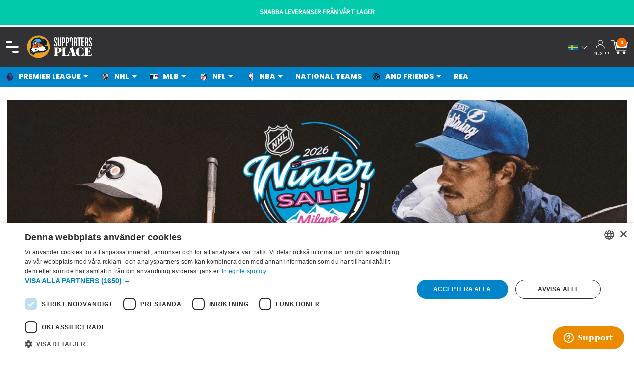

--- FILE ---
content_type: text/html; charset=utf-8
request_url: https://supportersplace.se/
body_size: 45559
content:
<!doctype html>
<html data-n-head-ssr lang="sv" data-n-head="%7B%22lang%22:%7B%22ssr%22:%22sv%22%7D%7D">
  <head >
    <meta data-n-head="ssr" charset="utf-8"><meta data-n-head="ssr" name="viewport" content="width=device-width, initial-scale=1"><meta data-n-head="ssr" data-hid="charset" charset="utf-8"><meta data-n-head="ssr" data-hid="mobile-web-app-capable" name="mobile-web-app-capable" content="yes"><meta data-n-head="ssr" data-hid="apple-mobile-web-app-title" name="apple-mobile-web-app-title" content="Supporters Place"><meta data-n-head="ssr" data-hid="author" name="author" content="Mats Barkemo"><meta data-n-head="ssr" data-hid="theme-color" name="theme-color" content="#ffffff"><meta data-n-head="ssr" data-hid="og:site_name" name="og:site_name" property="og:site_name" content="Supporters Place"><meta data-n-head="ssr" data-hid="description" name="description" content="Välkommen till Supporters Place. Här hittar du allt till de störst lagen i Premier League, NHL, NBA, MLB, NFL, Landslag och lite till. "><meta data-n-head="ssr" data-hid="og:type" property="og:type" content="Article"><meta data-n-head="ssr" data-hid="og:title" property="og:title" content="SupportersPlace | Nordens största supporterbutik"><meta data-n-head="ssr" data-hid="og:description" property="og:description" content="Välkommen till Supporters Place. Här hittar du allt till de störst lagen i Premier League, NHL, NBA, MLB, NFL, Landslag och lite till. "><meta data-n-head="ssr" data-hid="og:image" property="og:image" content="/sites/supportersplace/supportersplace_header_neg.svg"><meta data-n-head="ssr" data-hid="og:image:alt" property="og:image:alt" content="SupportersPlace | Nordens största supporterbutik"><meta data-n-head="ssr" data-hid="twitter:url" property="twitter:url" content="https://supportersplace.se"><meta data-n-head="ssr" data-hid="twitter:title" property="twitter:title" content="SupportersPlace | Nordens största supporterbutik"><meta data-n-head="ssr" data-hid="twitter:description" property="twitter:description" content="Välkommen till Supporters Place. Här hittar du allt till de störst lagen i Premier League, NHL, NBA, MLB, NFL, Landslag och lite till. "><meta data-n-head="ssr" data-hid="twitter:image" property="twitter:image" content="/sites/supportersplace/supportersplace_header_neg.svg"><meta data-n-head="ssr" data-hid="twitter:image:alt" property="twitter:image:alt" content="SupportersPlace | Nordens största supporterbutik"><meta data-n-head="ssr" data-hid="i18n-og" property="og:locale" content="sv"><title>SupportersPlace | Nordens största supporterbutik</title><link data-n-head="ssr" data-hid="shortcut-icon" rel="shortcut icon" href="/_nuxt/icons/icon_64x64.f80adf.png"><link data-n-head="ssr" data-hid="apple-touch-icon" rel="apple-touch-icon" href="/_nuxt/icons/icon_512x512.f80adf.png" sizes="512x512"><link data-n-head="ssr" rel="manifest" href="/_nuxt/manifest.a59ca756.json" data-hid="manifest"><link data-n-head="ssr" data-hid="i18n-alt-fi" rel="alternate" href="https://supportersplace.fi" hreflang="fi"><link data-n-head="ssr" data-hid="i18n-alt-sv" rel="alternate" href="https://supportersplace.se" hreflang="sv"><link data-n-head="ssr" data-hid="i18n-xd" rel="alternate" href="https://supportersplace.se" hreflang="x-default"><link data-n-head="ssr" data-hid="i18n-alt-no" rel="alternate" href="https://supportersplace.no" hreflang="no"><link data-n-head="ssr" data-hid="i18n-can" rel="canonical" href="https://supportersplace.se"><script data-n-head="ssr" data-hid="gtm-script">if(!window._gtm_init){window._gtm_init=1;(function(w,n,d,m,e,p){w[d]=(w[d]==1||n[d]=='yes'||n[d]==1||n[m]==1||(w[e]&&w[e][p]&&w[e][p]()))?1:0})(window,navigator,'doNotTrack','msDoNotTrack','external','msTrackingProtectionEnabled');(function(w,d,s,l,x,y){w[x]={};w._gtm_inject=function(i){if(w.doNotTrack||w[x][i])return;w[x][i]=1;w[l]=w[l]||[];w[l].push({'gtm.start':new Date().getTime(),event:'gtm.js'});var f=d.getElementsByTagName(s)[0],j=d.createElement(s);j.async=true;j.src='https://www.googletagmanager.com/gtm.js?id='+i;f.parentNode.insertBefore(j,f);};w[y]('GTM-5GW9PW')})(window,document,'script','dataLayer','_gtm_ids','_gtm_inject')}</script><link rel="preload" href="/_nuxt/3167749.js" as="script"><link rel="preload" href="/_nuxt/8931b5b.js" as="script"><link rel="preload" href="/_nuxt/1cbf1db.js" as="script"><link rel="preload" href="/_nuxt/4206dd1.js" as="script"><link rel="preload" href="/_nuxt/bb15fc5.js" as="script"><style data-vue-ssr-id="f18f0ec4:0 2f511d33:0 01bf4a36:0 1b7e1803:0 538147c1:0 2c9933fe:0 042c6375:0 7c545b4d:0 5834df80:0 e3644ce8:0">html{font-family:"Source Sans 3",sans-serif;font-size:16px;font-weight:400;line-height:1.5;-webkit-text-size-adjust:100%;background:#fff;color:#333}body{margin:0}.uk-link,a{color:#0085ca;cursor:pointer;-webkit-text-decoration:none;text-decoration:none}.uk-link-toggle:hover .uk-link,.uk-link:hover,a:hover{color:#0085ca;-webkit-text-decoration:underline;text-decoration:underline}abbr[title]{text-decoration:underline;-webkit-text-decoration:underline dotted;text-decoration:underline dotted;-webkit-text-decoration-style:dotted}b,strong{font-weight:bolder}:not(pre)>code,:not(pre)>kbd,:not(pre)>samp{background:#f2f4f5;color:#f0506e;font-family:Consolas,monaco,monospace;font-size:.875rem;padding:2px 6px;white-space:nowrap}em{color:#f0506e}ins{-webkit-text-decoration:none;text-decoration:none}ins,mark{background:#ffd;color:#333}q{font-style:italic}small{font-size:80%}sub,sup{font-size:75%;line-height:0;position:relative;vertical-align:baseline}sup{top:-.5em}sub{bottom:-.25em}audio,canvas,iframe,img,svg,video{vertical-align:middle}canvas,img,svg,video{box-sizing:border-box;height:auto;max-width:100%}img:not([src]){min-width:1px;visibility:hidden}iframe{border:0}address,dl,fieldset,figure,ol,p,pre,ul{margin:0 0 20px}*+address,*+dl,*+fieldset,*+figure,*+ol,*+p,*+pre,*+ul{margin-top:20px}.uk-h1,.uk-h2,.uk-h3,.uk-h4,.uk-h5,.uk-h6,.uk-heading-2xlarge,.uk-heading-large,.uk-heading-medium,.uk-heading-small,.uk-heading-xlarge,h1,h2,h3,h4,h5,h6{color:#333;font-family:"Poppins",sans-serif;font-weight:800;margin:0 0 20px;text-transform:none}*+.uk-h1,*+.uk-h2,*+.uk-h3,*+.uk-h4,*+.uk-h5,*+.uk-h6,*+.uk-heading-2xlarge,*+.uk-heading-large,*+.uk-heading-medium,*+.uk-heading-small,*+.uk-heading-xlarge,*+h1,*+h2,*+h3,*+h4,*+h5,*+h6{margin-top:40px}.uk-h1,h1{font-size:2.23125rem;line-height:1.2}.uk-h2,h2{font-size:1.7rem;line-height:1.3}.uk-h3,h3{font-size:1.5rem;line-height:1.4}.uk-h4,h4{font-size:1.25rem;line-height:1.4}.uk-h5,h5{font-size:16px;line-height:1.4}.uk-h6,h6{font-size:.875rem;line-height:1.4}@media (min-width:960px){.uk-h1,h1{font-size:2.625rem}.uk-h2,h2{font-size:2rem}}ol,ul{padding-left:30px}ol>li>ol,ol>li>ul,ul>li>ol,ul>li>ul{margin:0}dt{font-weight:700}dd{margin-left:0}.uk-hr,hr{border:0;border-top:1px solid #e5e5e5;margin:0 0 20px;overflow:visible;text-align:inherit}*+.uk-hr,*+hr{margin-top:20px}address{font-style:normal}blockquote{color:#333;font-size:1.25rem;font-style:italic;line-height:1.5;margin:0 0 20px}*+blockquote{margin-top:20px}blockquote p:last-of-type{margin-bottom:0}blockquote footer{color:#333;font-size:.875rem;line-height:1.5;margin-top:10px}blockquote footer:before{content:"— "}pre{background:#fff;border:1px solid #e5e5e5;border-radius:3px;color:#333;font:.875rem/1.5 Consolas,monaco,monospace;overflow:auto;padding:10px;-moz-tab-size:4;-o-tab-size:4;tab-size:4}pre code{font-family:Consolas,monaco,monospace}:focus{outline:none}:focus-visible{outline:2px dotted #333}::-moz-selection{background:#39f;color:#fff;text-shadow:none}::selection{background:#39f;color:#fff;text-shadow:none}details,main{display:block}summary{display:list-item}template{display:none}:root{--uk-breakpoint-s:640px;--uk-breakpoint-m:960px;--uk-breakpoint-l:1200px;--uk-breakpoint-xl:1600px}.uk-link-muted a,.uk-link-toggle .uk-link-muted,a.uk-link-muted{color:#999}.uk-link-muted a:hover,.uk-link-toggle:hover .uk-link-muted,a.uk-link-muted:hover{color:#333}.uk-link-text a,.uk-link-toggle .uk-link-text,a.uk-link-text{color:inherit}.uk-link-text a:hover,.uk-link-toggle:hover .uk-link-text,a.uk-link-text:hover{color:#999}.uk-link-heading a,.uk-link-toggle .uk-link-heading,a.uk-link-heading{color:inherit}.uk-link-heading a:hover,.uk-link-toggle:hover .uk-link-heading,a.uk-link-heading:hover{color:#323133;-webkit-text-decoration:none;text-decoration:none}.uk-link-reset a,.uk-link-toggle,a.uk-link-reset{color:inherit!important;-webkit-text-decoration:none!important;text-decoration:none!important}.uk-heading-small{font-size:2.6rem;line-height:1.2}.uk-heading-medium{font-size:2.8875rem;line-height:1.1}.uk-heading-large{font-size:3.4rem;line-height:1.1}.uk-heading-xlarge{font-size:4rem;line-height:1}.uk-heading-2xlarge{font-size:6rem;line-height:1}@media (min-width:960px){.uk-heading-small{font-size:3.25rem}.uk-heading-medium{font-size:3.5rem}.uk-heading-large{font-size:4rem}.uk-heading-xlarge{font-size:6rem}.uk-heading-2xlarge{font-size:8rem}}@media (min-width:1200px){.uk-heading-medium{font-size:4rem}.uk-heading-large{font-size:6rem}.uk-heading-xlarge{font-size:8rem}.uk-heading-2xlarge{font-size:11rem}}.uk-heading-divider{border-bottom:calc(.2px + .05em) solid #e5e5e5;padding-bottom:calc(5px + .1em)}.uk-heading-bullet{position:relative}.uk-heading-bullet:before{border-left:calc(5px + .1em) solid #e5e5e5;content:"";display:inline-block;height:calc(4px + .7em);margin-right:calc(5px + .2em);position:relative;top:-.1em;vertical-align:middle}.uk-heading-line{overflow:hidden}.uk-heading-line>*{display:inline-block;position:relative}.uk-heading-line>:after,.uk-heading-line>:before{border-bottom:calc(.2px + .05em) solid #e5e5e5;content:"";position:absolute;top:calc(50% - .1px - .025em);width:2000px}.uk-heading-line>:before{margin-right:calc(5px + .3em);right:100%}.uk-heading-line>:after{left:100%;margin-left:calc(5px + .3em)}[class*=uk-divider]{border:none;margin-bottom:20px}*+[class*=uk-divider]{margin-top:20px}.uk-divider-icon{background-image:url("data:image/svg+xml;charset=utf-8,%3Csvg xmlns='http://www.w3.org/2000/svg' width='20' height='20' viewBox='0 0 20 20'%3E%3Ccircle cx='10' cy='10' r='7' fill='none' stroke='%23e5e5e5' stroke-width='2'/%3E%3C/svg%3E");background-position:50% 50%;background-repeat:no-repeat;height:20px;position:relative}.uk-divider-icon:after,.uk-divider-icon:before{border-bottom:1px solid #e5e5e5;content:"";max-width:calc(50% - 25px);position:absolute;top:50%}.uk-divider-icon:before{right:calc(50% + 25px);width:100%}.uk-divider-icon:after{left:calc(50% + 25px);width:100%}.uk-divider-small{line-height:0}.uk-divider-small:after{border-top:1px solid #e5e5e5;content:"";display:inline-block;max-width:100%;vertical-align:top;width:100px}.uk-divider-vertical{border-left:1px solid #e5e5e5;height:100px;margin-left:auto;margin-right:auto;width:-moz-max-content;width:max-content}.uk-list{list-style:none;padding:0}.uk-list>*{-moz-column-break-inside:avoid;break-inside:avoid-column}.uk-list>*>:last-child{margin-bottom:0}.uk-list>*>ul,.uk-list>:nth-child(n+2){margin-top:10px}.uk-list-circle>*,.uk-list-decimal>*,.uk-list-disc>*,.uk-list-hyphen>*,.uk-list-square>*{padding-left:30px}.uk-list-decimal{counter-reset:decimal}.uk-list-decimal>*{counter-increment:decimal}.uk-list-circle>:before,.uk-list-decimal>:before,.uk-list-disc>:before,.uk-list-hyphen>:before,.uk-list-square>:before{content:"";display:list-item;height:1.5em;left:-30px;list-style-position:inside;margin-bottom:-1.5em;position:relative;text-align:right;width:30px}.uk-list-disc>:before{list-style-type:disc}.uk-list-circle>:before{list-style-type:circle}.uk-list-square>:before{list-style-type:square}.uk-list-decimal>:before{content:counter(decimal,decimal) " . "}.uk-list-hyphen>:before{content:"–\00A0\00A0"}.uk-list-muted>:before{color:#999!important}.uk-list-emphasis>:before{color:#333!important}.uk-list-primary>:before{color:#323133!important}.uk-list-secondary>:before{color:#0085ca!important}.uk-list-bullet>*{padding-left:30px}.uk-list-bullet>:before{background-image:url("data:image/svg+xml;charset=utf-8,%3Csvg xmlns='http://www.w3.org/2000/svg' width='6' height='6' viewBox='0 0 6 6'%3E%3Ccircle cx='3' cy='3' r='3' fill='%23333'/%3E%3C/svg%3E");background-position:50% 50%;background-repeat:no-repeat;content:"";display:list-item;height:1.5em;left:-30px;margin-bottom:-1.5em;position:relative;width:30px}.uk-list-divider>:nth-child(n+2){border-top:1px solid #e5e5e5;margin-top:10px;padding-top:10px}.uk-list-striped>*{padding:10px}.uk-list-striped>:nth-of-type(odd){background:#f2f4f5;border-bottom:1px solid #e5e5e5;border-top:1px solid #e5e5e5}.uk-list-striped>:nth-child(n+2){margin-top:0}.uk-list-large>*>ul,.uk-list-large>:nth-child(n+2){margin-top:20px}.uk-list-collapse>*>ul,.uk-list-collapse>:nth-child(n+2){margin-top:0}.uk-list-large.uk-list-divider>:nth-child(n+2){margin-top:20px;padding-top:20px}.uk-list-collapse.uk-list-divider>:nth-child(n+2){margin-top:0;padding-top:0}.uk-list-large.uk-list-striped>*{padding:20px 10px}.uk-list-collapse.uk-list-striped>*{padding-bottom:0;padding-top:0}.uk-list-collapse.uk-list-striped>:nth-child(n+2),.uk-list-large.uk-list-striped>:nth-child(n+2){margin-top:0}.uk-description-list>dt{color:#333;font-size:.875rem;font-weight:400;text-transform:uppercase}.uk-description-list>dt:nth-child(n+2){margin-top:20px}.uk-description-list-divider>dt:nth-child(n+2){border-top:1px solid #e5e5e5;margin-top:20px;padding-top:20px}.uk-table{border-collapse:collapse;border-spacing:0;margin-bottom:20px;width:100%}*+.uk-table{margin-top:20px}.uk-table th{color:#999;font-size:.875rem;font-weight:400;padding:16px 12px;text-align:left;text-transform:uppercase;vertical-align:bottom}.uk-table td{padding:16px 12px;vertical-align:top}.uk-table td>:last-child{margin-bottom:0}.uk-table tfoot{font-size:.875rem}.uk-table caption{color:#999;font-size:.875rem;text-align:left}.uk-table-middle,.uk-table-middle td{vertical-align:middle!important}.uk-table-divider>:first-child>tr:not(:first-child),.uk-table-divider>:not(:first-child)>tr,.uk-table-divider>tr:not(:first-child){border-top:1px solid #e5e5e5}.uk-table-striped tbody tr:nth-of-type(odd),.uk-table-striped>tr:nth-of-type(odd){background:#f2f4f5;border-bottom:1px solid #e5e5e5;border-top:1px solid #e5e5e5}.uk-table tbody tr.uk-active,.uk-table-hover tbody tr:hover,.uk-table-hover>tr:hover,.uk-table>tr.uk-active{background:#ffd}.uk-table-small td,.uk-table-small th{padding:10px 12px}.uk-table-large td,.uk-table-large th{padding:22px 12px}.uk-table-justify td:first-child,.uk-table-justify th:first-child{padding-left:0}.uk-table-justify td:last-child,.uk-table-justify th:last-child{padding-right:0}.uk-table-shrink{width:1px}.uk-table-expand{min-width:150px}.uk-table-link{padding:0!important}.uk-table-link>a{display:block;padding:16px 12px}.uk-table-small .uk-table-link>a{padding:10px 12px}@media (max-width:959px){.uk-table-responsive,.uk-table-responsive tbody,.uk-table-responsive td,.uk-table-responsive th,.uk-table-responsive tr{display:block}.uk-table-responsive thead{display:none}.uk-table-responsive td,.uk-table-responsive th{max-width:none!important;min-width:0!important;overflow:visible!important;white-space:normal!important;width:auto!important}.uk-table-responsive .uk-table-link:not(:first-child)>a,.uk-table-responsive td:not(:first-child):not(.uk-table-link),.uk-table-responsive th:not(:first-child):not(.uk-table-link){padding-top:5px!important}.uk-table-responsive .uk-table-link:not(:last-child)>a,.uk-table-responsive td:not(:last-child):not(.uk-table-link),.uk-table-responsive th:not(:last-child):not(.uk-table-link){padding-bottom:5px!important}.uk-table-justify.uk-table-responsive td,.uk-table-justify.uk-table-responsive th{padding-left:0;padding-right:0}}.uk-table tbody tr{transition:background-color .1s linear}.uk-table-striped tbody tr:nth-of-type(2n):last-child,.uk-table-striped>tr:nth-of-type(2n):last-child{border-bottom:1px solid #e5e5e5}.uk-icon{background-color:transparent;border:none;border-radius:0;color:inherit;display:inline-block;fill:currentcolor;font:inherit;line-height:0;margin:0;overflow:visible;padding:0;text-transform:none}button.uk-icon:not(:disabled){cursor:pointer}.uk-icon::-moz-focus-inner{border:0;padding:0}.uk-icon:not(.uk-preserve) [fill*="#"]:not(.uk-preserve){fill:currentcolor}.uk-icon:not(.uk-preserve) [stroke*="#"]:not(.uk-preserve){stroke:currentcolor}.uk-icon>*{transform:translate(0)}.uk-icon-image{background-position:50% 50%;background-repeat:no-repeat;background-size:contain;height:20px;max-width:none;-o-object-fit:scale-down;object-fit:scale-down;vertical-align:middle;width:20px}.uk-icon-link{color:#999;-webkit-text-decoration:none!important;text-decoration:none!important}.uk-icon-link:hover{color:#333}.uk-active>.uk-icon-link,.uk-icon-link:active{color:#262626}.uk-icon-button{align-items:center;background:#f2f4f5;border-radius:500px;box-sizing:border-box;color:#999;display:inline-flex;height:36px;justify-content:center;transition:.1s ease-in-out;transition-property:color,background-color;vertical-align:middle;width:36px}.uk-icon-button:hover{background-color:#e4e8ea;color:#333}.uk-active>.uk-icon-button,.uk-icon-button:active{background-color:#d5dcdf;color:#333}.uk-range{-webkit-appearance:none;background:transparent;box-sizing:border-box;margin:0;max-width:100%;vertical-align:middle;width:100%}.uk-range:focus{outline:none}.uk-range::-moz-focus-outer{border:none}.uk-range:not(:disabled)::-webkit-slider-thumb{cursor:pointer}.uk-range:not(:disabled)::-moz-range-thumb{cursor:pointer}.uk-range::-webkit-slider-runnable-track{background:#e4e8ea;border-radius:500px;height:3px}.uk-range:active::-webkit-slider-runnable-track,.uk-range:focus::-webkit-slider-runnable-track{background:#d5dcdf}.uk-range::-moz-range-track{background:#e4e8ea;border-radius:500px;height:3px}.uk-range:focus::-moz-range-track{background:#d5dcdf}.uk-range::-webkit-slider-thumb{-webkit-appearance:none;background:#fff;border:1px solid #ccc;border-radius:500px;height:15px;margin-top:-7px;width:15px}.uk-range::-moz-range-thumb{background:#fff;border:1px solid #ccc;border-radius:500px;height:15px;margin-top:-7px;width:15px}.uk-checkbox,.uk-input,.uk-radio,.uk-select,.uk-textarea{border-radius:0;box-sizing:border-box;font:inherit;margin:0}.uk-input{overflow:visible}.uk-select{text-transform:none}.uk-select optgroup{font:inherit;font-weight:700}.uk-textarea{overflow:auto}.uk-input[type=search]::-webkit-search-cancel-button,.uk-input[type=search]::-webkit-search-decoration{-webkit-appearance:none}.uk-input[type=number]::-webkit-inner-spin-button,.uk-input[type=number]::-webkit-outer-spin-button{height:auto}.uk-input::-moz-placeholder,.uk-textarea::-moz-placeholder{opacity:1}.uk-checkbox:not(:disabled),.uk-radio:not(:disabled){cursor:pointer}.uk-fieldset{border:none;margin:0;padding:0}.uk-input,.uk-textarea{-webkit-appearance:none}.uk-input,.uk-select,.uk-textarea{background:#fff;border:1px solid #e5e5e5;color:#333;max-width:100%;padding:0 10px;transition:.2s ease-in-out;transition-property:color,background-color,border;width:100%}.uk-input,.uk-select:not([multiple]):not([size]){display:inline-block;height:40px;vertical-align:middle}.uk-input:not(input),.uk-select:not(select){line-height:38px}.uk-select[multiple],.uk-select[size],.uk-textarea{padding-bottom:6px;padding-top:6px;vertical-align:top}.uk-select[multiple],.uk-select[size]{resize:vertical}.uk-input:focus,.uk-select:focus,.uk-textarea:focus{background-color:#fff;border-color:#323133;color:#333;outline:none}.uk-input:disabled,.uk-select:disabled,.uk-textarea:disabled{background-color:#f2f4f5;border-color:#e5e5e5;color:#999}.uk-input::-moz-placeholder{color:#999}.uk-input::placeholder{color:#999}.uk-textarea::-moz-placeholder{color:#999}.uk-textarea::placeholder{color:#999}.uk-form-small{font-size:.875rem}.uk-form-small:not(textarea):not([multiple]):not([size]){height:30px;padding-left:8px;padding-right:8px}[multiple].uk-form-small,[size].uk-form-small,textarea.uk-form-small{padding:5px 8px}.uk-form-small:not(select):not(input):not(textarea){line-height:28px}.uk-form-large{font-size:1.25rem}.uk-form-large:not(textarea):not([multiple]):not([size]){height:55px;padding-left:12px;padding-right:12px}[multiple].uk-form-large,[size].uk-form-large,textarea.uk-form-large{padding:7px 12px}.uk-form-large:not(select):not(input):not(textarea){line-height:53px}.uk-form-danger,.uk-form-danger:focus{border-color:#f0506e;color:#f0506e}.uk-form-success,.uk-form-success:focus{border-color:#32d296;color:#32d296}.uk-form-blank{background:none;border-color:transparent}.uk-form-blank:focus{border-color:#e5e5e5;border-style:solid}input.uk-form-width-xsmall{width:50px}select.uk-form-width-xsmall{width:75px}.uk-form-width-small{width:130px}.uk-form-width-medium{width:200px}.uk-form-width-large{width:500px}.uk-select:not([multiple]):not([size]){-webkit-appearance:none;-moz-appearance:none;background-image:url("data:image/svg+xml;charset=utf-8,%3Csvg xmlns='http://www.w3.org/2000/svg' width='24' height='16' viewBox='0 0 24 16'%3E%3Cpath fill='%23333' d='M12 1 9 6h6zM12 13 9 8h6z'/%3E%3C/svg%3E");background-position:100% 50%;background-repeat:no-repeat;padding-right:20px}.uk-select:not([multiple]):not([size]) option{color:#333}.uk-select:not([multiple]):not([size]):disabled{background-image:url("data:image/svg+xml;charset=utf-8,%3Csvg xmlns='http://www.w3.org/2000/svg' width='24' height='16' viewBox='0 0 24 16'%3E%3Cpath fill='%23999' d='M12 1 9 6h6zM12 13 9 8h6z'/%3E%3C/svg%3E")}.uk-input[list]{background-position:100% 50%;background-repeat:no-repeat;padding-right:20px}.uk-input[list]:focus,.uk-input[list]:hover{background-image:url("data:image/svg+xml;charset=utf-8,%3Csvg xmlns='http://www.w3.org/2000/svg' width='24' height='16' viewBox='0 0 24 16'%3E%3Cpath fill='%23333' d='M12 12 8 6h8z'/%3E%3C/svg%3E")}.uk-input[list]::-webkit-calendar-picker-indicator{display:none!important}.uk-checkbox,.uk-radio{-webkit-appearance:none;-moz-appearance:none;background-color:transparent;background-position:50% 50%;background-repeat:no-repeat;border:1px solid #ccc;display:inline-block;height:16px;margin-top:-4px;overflow:hidden;transition:.2s ease-in-out;transition-property:background-color,border;vertical-align:middle;width:16px}.uk-radio{border-radius:50%}.uk-checkbox:focus,.uk-radio:focus{background-color:transparent;border-color:#323133;outline:none}.uk-checkbox:checked,.uk-checkbox:indeterminate,.uk-radio:checked{background-color:#323133;border-color:transparent}.uk-checkbox:checked:focus,.uk-checkbox:indeterminate:focus,.uk-radio:checked:focus{background-color:#191819}.uk-radio:checked{background-image:url("data:image/svg+xml;charset=utf-8,%3Csvg xmlns='http://www.w3.org/2000/svg' width='16' height='16' viewBox='0 0 16 16'%3E%3Ccircle cx='8' cy='8' r='2' fill='%23fff'/%3E%3C/svg%3E")}.uk-checkbox:checked{background-image:url("data:image/svg+xml;charset=utf-8,%3Csvg xmlns='http://www.w3.org/2000/svg' width='14' height='11' viewBox='0 0 14 11'%3E%3Cpath fill='%23fff' d='M12 1 5 7.5 2 5l-1 .5L5 10l8-8.5z'/%3E%3C/svg%3E")}.uk-checkbox:indeterminate{background-image:url("data:image/svg+xml;charset=utf-8,%3Csvg xmlns='http://www.w3.org/2000/svg' width='16' height='16' viewBox='0 0 16 16'%3E%3Cpath fill='%23fff' d='M3 8h10v1H3z'/%3E%3C/svg%3E")}.uk-checkbox:disabled,.uk-radio:disabled{background-color:#f2f4f5;border-color:#e5e5e5}.uk-radio:disabled:checked{background-image:url("data:image/svg+xml;charset=utf-8,%3Csvg xmlns='http://www.w3.org/2000/svg' width='16' height='16' viewBox='0 0 16 16'%3E%3Ccircle cx='8' cy='8' r='2' fill='%23999'/%3E%3C/svg%3E")}.uk-checkbox:disabled:checked{background-image:url("data:image/svg+xml;charset=utf-8,%3Csvg xmlns='http://www.w3.org/2000/svg' width='14' height='11' viewBox='0 0 14 11'%3E%3Cpath fill='%23999' d='M12 1 5 7.5 2 5l-1 .5L5 10l8-8.5z'/%3E%3C/svg%3E")}.uk-checkbox:disabled:indeterminate{background-image:url("data:image/svg+xml;charset=utf-8,%3Csvg xmlns='http://www.w3.org/2000/svg' width='16' height='16' viewBox='0 0 16 16'%3E%3Cpath fill='%23999' d='M3 8h10v1H3z'/%3E%3C/svg%3E")}.uk-legend{color:inherit;font-size:1.5rem;line-height:1.4;padding:0;width:100%}.uk-form-custom{display:inline-block;max-width:100%;position:relative;vertical-align:middle}.uk-form-custom input[type=file],.uk-form-custom select{-webkit-appearance:none;cursor:pointer;height:100%;left:0;opacity:0;position:absolute;top:0;width:100%;z-index:1}.uk-form-custom input[type=file]{font-size:500px;overflow:hidden}.uk-form-label{color:#333;font-size:.875rem}.uk-form-stacked .uk-form-label{display:block;margin-bottom:5px}@media (max-width:959px){.uk-form-horizontal .uk-form-label{display:block;margin-bottom:5px}}@media (min-width:960px){.uk-form-horizontal .uk-form-label{float:left;margin-top:7px;width:200px}.uk-form-horizontal .uk-form-controls{margin-left:215px}.uk-form-horizontal .uk-form-controls-text{padding-top:7px}}.uk-form-icon{align-items:center;bottom:0;color:#999;display:inline-flex;justify-content:center;left:0;position:absolute;top:0;width:40px}.uk-form-icon:hover{color:#333}.uk-form-icon:not(a):not(button):not(input){pointer-events:none}.uk-form-icon:not(.uk-form-icon-flip)~.uk-input{padding-left:40px!important}.uk-form-icon-flip{left:auto;right:0}.uk-form-icon-flip~.uk-input{padding-right:40px!important}.uk-button{-webkit-appearance:none;border:none;border-radius:0;border-radius:2px;box-sizing:border-box;color:inherit;display:inline-block;font:inherit;font-size:.875rem;line-height:38px;margin:0;overflow:visible;padding:0 30px;text-align:center;-webkit-text-decoration:none;text-decoration:none;text-transform:none;vertical-align:middle;white-space:nowrap}.uk-button:not(:disabled){cursor:pointer}.uk-button::-moz-focus-inner{border:0;padding:0}.uk-button:hover{-webkit-text-decoration:none;text-decoration:none}.uk-button-default{background-color:transparent;border:1px solid #e5e5e5;color:#333}.uk-button-default:hover{background-color:transparent;border-color:#b2b2b2;color:#333}.uk-button-default.uk-active,.uk-button-default:active{background-color:transparent;border-color:#999;color:#333}.uk-button-primary{background-color:#323133;background:#00caaa;color:#fff}.uk-button-primary:hover{background-color:#252526;background:#00b195;color:#fff}.uk-button-primary.uk-active,.uk-button-primary:active{background-color:#191819;background:#00977f;color:#fff}.uk-button-secondary{background-color:#0085ca;border:1px solid transparent;color:#fff}.uk-button-secondary:hover{background-color:#0074b1;color:#fff}.uk-button-secondary.uk-active,.uk-button-secondary:active{background-color:#006397;color:#fff}.uk-button-danger{background-color:#f0506e;border:1px solid transparent;color:#fff}.uk-button-danger:hover{background-color:#ee395b;color:#fff}.uk-button-danger.uk-active,.uk-button-danger:active{background-color:#ec2147;color:#fff}.uk-button-danger:disabled,.uk-button-default:disabled,.uk-button-primary:disabled,.uk-button-secondary:disabled{background-color:transparent;border-color:#e5e5e5;color:#999}.uk-button-small{font-size:.875rem;line-height:28px;padding:0 15px}.uk-button-large{font-size:.875rem;line-height:53px;padding:0 40px}.uk-button-text{background:none;color:#333;line-height:1.5;padding:0;position:relative}.uk-button-text:before{border-bottom:1px solid #333;bottom:0;content:"";left:0;position:absolute;right:100%;transition:right .3s ease-out}.uk-button-text:hover{color:#333}.uk-button-text:hover:before{right:0}.uk-button-text:disabled{color:#999}.uk-button-text:disabled:before{display:none}.uk-button-link{background:none;color:#333;line-height:1.5;padding:0}.uk-button-link:disabled,.uk-button-link:hover{color:#999;-webkit-text-decoration:none;text-decoration:none}.uk-button-group{display:inline-flex;position:relative;vertical-align:middle}.uk-button-group>.uk-button:nth-child(n+2),.uk-button-group>div:nth-child(n+2) .uk-button{margin-left:-1px}.uk-button-group .uk-button.uk-active,.uk-button-group .uk-button:active,.uk-button-group .uk-button:hover{position:relative;z-index:1}.uk-progress{background-color:#f2f4f5;border:0;border-radius:500px;display:block;height:15px;margin-bottom:20px;overflow:hidden;vertical-align:baseline;width:100%}*+.uk-progress{margin-top:20px}.uk-progress::-webkit-progress-bar{background-color:transparent}.uk-progress::-webkit-progress-value{background-color:#323133;-webkit-transition:width .6s ease;transition:width .6s ease}.uk-progress::-moz-progress-bar{background-color:#323133;-moz-transition:width .6s ease;transition:width .6s ease}.uk-section{box-sizing:border-box;display:flow-root;padding-bottom:40px;padding-top:40px}@media (min-width:960px){.uk-section{padding-bottom:70px;padding-top:70px}}.uk-section>:last-child{margin-bottom:0}.uk-section-xsmall{padding-bottom:20px;padding-top:20px}.uk-section-small{padding-bottom:40px;padding-top:40px}.uk-section-large{padding-bottom:70px;padding-top:70px}@media (min-width:960px){.uk-section-large{padding-bottom:140px;padding-top:140px}}.uk-section-xlarge{padding-bottom:140px;padding-top:140px}@media (min-width:960px){.uk-section-xlarge{padding-bottom:210px;padding-top:210px}}.uk-section-default{background:#fff}.uk-section-muted{background:#f2f4f5}.uk-section-primary{background:#323133}.uk-section-secondary{background:#0085ca}.uk-container{box-sizing:content-box;display:flow-root;margin-left:auto;margin-right:auto;max-width:1200px;padding-left:15px;padding-right:15px}@media (min-width:640px){.uk-container{padding-left:30px;padding-right:30px}}@media (min-width:960px){.uk-container{padding-left:40px;padding-right:40px}}.uk-container>:last-child{margin-bottom:0}.uk-container .uk-container{padding-left:0;padding-right:0}.uk-container-xsmall{max-width:750px}.uk-container-small{max-width:900px}.uk-container-large{max-width:1400px}.uk-container-xlarge{max-width:1600px}.uk-container-expand{max-width:none}.uk-container-expand-left{margin-left:0}.uk-container-expand-right{margin-right:0}@media (min-width:640px){.uk-container-expand-left.uk-container-xsmall,.uk-container-expand-right.uk-container-xsmall{max-width:calc(50% + 345px)}.uk-container-expand-left.uk-container-small,.uk-container-expand-right.uk-container-small{max-width:calc(50% + 420px)}}@media (min-width:960px){.uk-container-expand-left,.uk-container-expand-right{max-width:calc(50% + 560px)}.uk-container-expand-left.uk-container-xsmall,.uk-container-expand-right.uk-container-xsmall{max-width:calc(50% + 335px)}.uk-container-expand-left.uk-container-small,.uk-container-expand-right.uk-container-small{max-width:calc(50% + 410px)}.uk-container-expand-left.uk-container-large,.uk-container-expand-right.uk-container-large{max-width:calc(50% + 660px)}.uk-container-expand-left.uk-container-xlarge,.uk-container-expand-right.uk-container-xlarge{max-width:calc(50% + 760px)}}.uk-container-item-padding-remove-left,.uk-container-item-padding-remove-right{width:calc(100% + 15px)}.uk-container-item-padding-remove-left{margin-left:-15px}.uk-container-item-padding-remove-right{margin-right:-15px}@media (min-width:640px){.uk-container-item-padding-remove-left,.uk-container-item-padding-remove-right{width:calc(100% + 30px)}.uk-container-item-padding-remove-left{margin-left:-30px}.uk-container-item-padding-remove-right{margin-right:-30px}}@media (min-width:960px){.uk-container-item-padding-remove-left,.uk-container-item-padding-remove-right{width:calc(100% + 40px)}.uk-container-item-padding-remove-left{margin-left:-40px}.uk-container-item-padding-remove-right{margin-right:-40px}}.uk-tile{box-sizing:border-box;display:flow-root;padding:40px 15px;position:relative}@media (min-width:640px){.uk-tile{padding-left:30px;padding-right:30px}}@media (min-width:960px){.uk-tile{padding:70px 40px}}.uk-tile>:last-child{margin-bottom:0}.uk-tile-xsmall{padding-bottom:20px;padding-top:20px}.uk-tile-small{padding-bottom:40px;padding-top:40px}.uk-tile-large{padding-bottom:70px;padding-top:70px}@media (min-width:960px){.uk-tile-large{padding-bottom:140px;padding-top:140px}}.uk-tile-xlarge{padding-bottom:140px;padding-top:140px}@media (min-width:960px){.uk-tile-xlarge{padding-bottom:210px;padding-top:210px}}.uk-tile-default{background-color:#fff}.uk-tile-muted{background-color:#f2f4f5}.uk-tile-primary{background-color:#323133}.uk-tile-secondary{background-color:#0085ca}.uk-card{box-sizing:border-box;position:relative;transition:box-shadow .1s ease-in-out}.uk-card-body{display:flow-root;padding:30px}.uk-card-footer,.uk-card-header{display:flow-root;padding:15px 30px}@media (min-width:1200px){.uk-card-body{padding:40px}.uk-card-footer,.uk-card-header{padding:20px 40px}}.uk-card-body>:last-child,.uk-card-footer>:last-child,.uk-card-header>:last-child{margin-bottom:0}.uk-card-title{font-size:1.5rem;line-height:1.4}.uk-card-badge{align-items:center;background:#323133;border-radius:2px;color:#fff;display:flex;font-size:.875rem;height:22px;justify-content:center;line-height:0;padding:0 10px;position:absolute;right:15px;text-transform:uppercase;top:15px;z-index:1}.uk-card-badge:first-child+*{margin-top:0}.uk-card-hover:not(.uk-card-default):not(.uk-card-primary):not(.uk-card-secondary):hover{background-color:#fff;box-shadow:0 14px 25px rgba(0,0,0,.16)}.uk-card-default{background-color:#fff;box-shadow:0 5px 15px rgba(0,0,0,.08);color:#333}.uk-card-default .uk-card-title{color:#333}.uk-card-default.uk-card-hover:hover{background-color:#fff;box-shadow:0 14px 25px rgba(0,0,0,.16)}.uk-card-default .uk-card-header{border-bottom:1px solid #e5e5e5}.uk-card-default .uk-card-footer{border-top:1px solid #e5e5e5}.uk-card-primary{background-color:#323133;box-shadow:0 5px 15px rgba(0,0,0,.08);color:#fff}.uk-card-primary .uk-card-title{color:#fff}.uk-card-primary.uk-card-hover:hover{background-color:#323133;box-shadow:0 14px 25px rgba(0,0,0,.16)}.uk-card-secondary{background-color:#0085ca;box-shadow:0 5px 15px rgba(0,0,0,.08);color:#fff}.uk-card-secondary .uk-card-title{color:#fff}.uk-card-secondary.uk-card-hover:hover{background-color:#0085ca;box-shadow:0 14px 25px rgba(0,0,0,.16)}.uk-card-small .uk-card-body,.uk-card-small.uk-card-body{padding:20px}.uk-card-small .uk-card-footer,.uk-card-small .uk-card-header{padding:13px 20px}@media (min-width:1200px){.uk-card-large .uk-card-body,.uk-card-large.uk-card-body{padding:70px}.uk-card-large .uk-card-footer,.uk-card-large .uk-card-header{padding:35px 70px}}.uk-card-body>.uk-nav-default{margin-left:-30px;margin-right:-30px}.uk-card-body>.uk-nav-default:only-child{margin-bottom:-15px;margin-top:-15px}.uk-card-body>.uk-nav-default .uk-nav-divider,.uk-card-body>.uk-nav-default .uk-nav-header,.uk-card-body>.uk-nav-default>li>a{padding-left:30px;padding-right:30px}.uk-card-body>.uk-nav-default .uk-nav-sub{padding-left:45px}@media (min-width:1200px){.uk-card-body>.uk-nav-default{margin-left:-40px;margin-right:-40px}.uk-card-body>.uk-nav-default:only-child{margin-bottom:-25px;margin-top:-25px}.uk-card-body>.uk-nav-default .uk-nav-divider,.uk-card-body>.uk-nav-default .uk-nav-header,.uk-card-body>.uk-nav-default>li>a{padding-left:40px;padding-right:40px}.uk-card-body>.uk-nav-default .uk-nav-sub{padding-left:55px}}.uk-card-small>.uk-nav-default{margin-left:-20px;margin-right:-20px}.uk-card-small>.uk-nav-default:only-child{margin-bottom:-5px;margin-top:-5px}.uk-card-small>.uk-nav-default .uk-nav-divider,.uk-card-small>.uk-nav-default .uk-nav-header,.uk-card-small>.uk-nav-default>li>a{padding-left:20px;padding-right:20px}.uk-card-small>.uk-nav-default .uk-nav-sub{padding-left:35px}@media (min-width:1200px){.uk-card-large>.uk-nav-default,.uk-card-large>.uk-nav-default:only-child{margin:0}.uk-card-large>.uk-nav-default .uk-nav-divider,.uk-card-large>.uk-nav-default .uk-nav-header,.uk-card-large>.uk-nav-default>li>a{padding-left:0;padding-right:0}.uk-card-large>.uk-nav-default .uk-nav-sub{padding-left:15px}}.uk-close{color:#999;transition:.1s ease-in-out;transition-property:color,opacity}.uk-close:hover{color:#333}.uk-spinner>*{animation:uk-spinner-rotate 1.4s linear infinite}@keyframes uk-spinner-rotate{0%{transform:rotate(0deg)}to{transform:rotate(270deg)}}.uk-spinner>*>*{animation:uk-spinner-dash 1.4s ease-in-out infinite;stroke-dasharray:88px;stroke-dashoffset:0;stroke-linecap:round;stroke-width:1;transform-origin:center}@keyframes uk-spinner-dash{0%{stroke-dashoffset:88px}50%{stroke-dashoffset:22px;transform:rotate(135deg)}to{stroke-dashoffset:88px;transform:rotate(450deg)}}.uk-totop{color:#999;padding:5px;transition:color .1s ease-in-out}.uk-totop:active,.uk-totop:hover{color:#333}.uk-marker{background:#0085ca;border-radius:500px;color:#fff;padding:5px}.uk-marker:hover{color:#fff}.uk-alert{background:#f2f4f5;color:#333;margin-bottom:20px;padding:15px 29px 15px 15px;position:relative}*+.uk-alert{margin-top:20px}.uk-alert>:last-child{margin-bottom:0}.uk-alert-close{color:inherit;opacity:.4;position:absolute;right:15px;top:20px}.uk-alert-close:first-child+*{margin-top:0}.uk-alert-close:hover{color:inherit;opacity:.8}.uk-alert-primary{background:#b7b6b8;color:#323133}.uk-alert-success{background:#edfbf6;color:#32d296}.uk-alert-warning{background:#fef5ee;color:#faa05a}.uk-alert-danger{background:#fef4f6;color:#f0506e}.uk-alert h1,.uk-alert h2,.uk-alert h3,.uk-alert h4,.uk-alert h5,.uk-alert h6{color:inherit}.uk-alert a:not([class]),.uk-alert a:not([class]):hover{color:inherit;-webkit-text-decoration:underline;text-decoration:underline}.uk-placeholder{background:transparent;border:1px dashed #e5e5e5;margin-bottom:20px;padding:30px}*+.uk-placeholder{margin-top:20px}.uk-placeholder>:last-child{margin-bottom:0}.uk-badge{align-items:center;background:#323133;border-radius:500px;box-sizing:border-box;color:#fff!important;display:inline-flex;font-size:11px;height:18px;justify-content:center;line-height:0;min-width:18px;padding:0 5px;vertical-align:middle}.uk-badge:hover{-webkit-text-decoration:none;text-decoration:none}.uk-label{background:#323133;background:#00caaa;color:#fff;display:inline-block;font-size:.875rem;line-height:1.5;padding:0 10px;vertical-align:middle;white-space:nowrap}.uk-label-success{background-color:#32d296;color:#fff}.uk-label-warning{background-color:#faa05a;color:#fff}.uk-label-danger{background-color:#f0506e;color:#fff}.uk-overlay{padding:30px}.uk-overlay>:last-child{margin-bottom:0}.uk-overlay-default{background:hsla(0,0%,100%,.8)}.uk-overlay-primary{background:rgba(0,133,202,.8)}.uk-article{display:flow-root}.uk-article>:last-child{margin-bottom:0}.uk-article+.uk-article{margin-top:70px}.uk-article-title{font-size:2.23125rem;line-height:1.2}@media (min-width:960px){.uk-article-title{font-size:2.625rem}}.uk-article-meta{color:#999;font-size:.875rem;line-height:1.4}.uk-article-meta a{color:#999}.uk-article-meta a:hover{color:#333;-webkit-text-decoration:none;text-decoration:none}.uk-comment-body{display:flow-root;word-wrap:break-word}.uk-comment-header{display:flow-root;margin-bottom:20px}.uk-comment-body>:last-child,.uk-comment-header>:last-child{margin-bottom:0}.uk-comment-title{font-size:1.25rem;line-height:1.4}.uk-comment-meta{color:#999;font-size:.875rem;line-height:1.4}.uk-comment-list{list-style:none;padding:0}.uk-comment-list>:nth-child(n+2){margin-top:70px}.uk-comment-list .uk-comment~ul{list-style:none;margin:70px 0 0;padding-left:30px}@media (min-width:960px){.uk-comment-list .uk-comment~ul{padding-left:100px}}.uk-comment-list .uk-comment~ul>:nth-child(n+2){margin-top:70px}.uk-comment-primary{background-color:#f2f4f5;padding:30px}.uk-search{display:inline-block;margin:0;max-width:100%;position:relative}.uk-search-input::-webkit-search-cancel-button,.uk-search-input::-webkit-search-decoration{-webkit-appearance:none}.uk-search-input::-moz-placeholder{opacity:1}.uk-search-input{-webkit-appearance:none;border:none;border-radius:0;box-sizing:border-box;color:#333;font:inherit;margin:0;overflow:visible;vertical-align:middle;width:100%}.uk-search-input:focus{outline:none}.uk-search-input::-moz-placeholder{color:#999}.uk-search-input::placeholder{color:#999}.uk-search .uk-search-icon{align-items:center;bottom:0;color:#999;display:inline-flex;justify-content:center;left:0;position:absolute;top:0}.uk-search .uk-search-icon:hover{color:#999}.uk-search .uk-search-icon:not(a):not(button):not(input){pointer-events:none}.uk-search .uk-search-icon-flip{left:auto;right:0}.uk-search-default{width:240px}.uk-search-default .uk-search-input{background:transparent;border:1px solid #e5e5e5;height:40px;padding-left:10px;padding-right:10px}.uk-search-default .uk-search-input:focus{background-color:transparent;border-color:#323133}.uk-search-default .uk-search-icon{width:40px}.uk-search-default .uk-search-icon:not(.uk-search-icon-flip)~.uk-search-input{padding-left:40px}.uk-search-default .uk-search-icon-flip~.uk-search-input{padding-right:40px}.uk-search-navbar{width:400px}.uk-search-navbar .uk-search-input{background:transparent;font-size:1.5rem;height:40px}.uk-search-navbar .uk-search-icon{width:40px}.uk-search-navbar .uk-search-icon:not(.uk-search-icon-flip)~.uk-search-input{padding-left:40px}.uk-search-navbar .uk-search-icon-flip~.uk-search-input{padding-right:40px}.uk-search-large{width:500px}.uk-search-large .uk-search-input{background:transparent;font-size:2.625rem;height:80px}.uk-search-large .uk-search-icon{width:80px}.uk-search-large .uk-search-icon:not(.uk-search-icon-flip)~.uk-search-input{padding-left:80px}.uk-search-large .uk-search-icon-flip~.uk-search-input{padding-right:80px}.uk-search-toggle{color:#999}.uk-search-toggle:hover{color:#333}.uk-accordion{list-style:none;padding:0}.uk-accordion>:nth-child(n+2){margin-top:20px}.uk-accordion-title{color:#333;display:block;font-size:1.25rem;line-height:1.4;overflow:hidden}.uk-accordion-title:before{background-image:url("data:image/svg+xml;charset=utf-8,%3Csvg xmlns='http://www.w3.org/2000/svg' width='13' height='13' viewBox='0 0 13 13'%3E%3Cpath fill='%23333' d='M0 6h13v1H0z'/%3E%3Cpath fill='%23333' d='M6 0h1v13H6z'/%3E%3C/svg%3E");background-position:50% 50%;background-repeat:no-repeat;content:"";float:right;height:1.4em;margin-left:10px;width:1.4em}.uk-open>.uk-accordion-title:before{background-image:url("data:image/svg+xml;charset=utf-8,%3Csvg xmlns='http://www.w3.org/2000/svg' width='13' height='13' viewBox='0 0 13 13'%3E%3Cpath fill='%23333' d='M0 6h13v1H0z'/%3E%3C/svg%3E")}.uk-accordion-title:hover{color:#333;-webkit-text-decoration:none;text-decoration:none}.uk-accordion-content{display:flow-root;margin-top:20px}.uk-accordion-content>:last-child{margin-bottom:0}.uk-drop{display:none;position:absolute;z-index:1020;--uk-position-offset:20px;--uk-position-viewport-offset:15px;box-sizing:border-box;width:300px}.uk-drop.uk-open{display:block}.uk-drop-stack .uk-drop-grid>*{width:100%!important}.uk-dropdown{display:none;position:absolute;z-index:1020;--uk-position-offset:10px;--uk-position-viewport-offset:15px;background:#fff;box-shadow:0 5px 12px rgba(0,0,0,.15);box-sizing:border-box;color:#333;min-width:200px;padding:25px}.uk-dropdown.uk-open{display:block}.uk-dropdown>:last-child{margin-bottom:0}.uk-dropdown-large{padding:40px}.uk-dropdown-nav{font-size:.875rem}.uk-dropdown-nav>li>a{color:#999}.uk-dropdown-nav>li.uk-active>a,.uk-dropdown-nav>li>a:hover{color:#333}.uk-dropdown-nav .uk-nav-subtitle{font-size:12px}.uk-dropdown-nav .uk-nav-header{color:#333}.uk-dropdown-nav .uk-nav-divider{border-top:1px solid #e5e5e5}.uk-dropdown-nav .uk-nav-sub a{color:#999}.uk-dropdown-nav .uk-nav-sub a:hover,.uk-dropdown-nav .uk-nav-sub li.uk-active>a{color:#333}.uk-dropdown-stack .uk-dropdown-grid>*{width:100%!important}.uk-dropbar{--uk-position-offset:0;--uk-position-shift-offset:0;--uk-position-viewport-offset:0;background:#fff;box-sizing:border-box;color:#333;display:none;padding:25px 15px;position:absolute;z-index:1020}.uk-dropbar.uk-open{display:block}.uk-dropbar>:last-child{margin-bottom:0}@media (min-width:640px){.uk-dropbar{padding-left:30px;padding-right:30px}}@media (min-width:960px){.uk-dropbar{padding-left:40px;padding-right:40px}}.uk-dropbar-large{padding-bottom:40px;padding-top:40px}.uk-dropbar-top{box-shadow:0 12px 7px -6px rgba(0,0,0,.05)}.uk-dropbar-bottom{box-shadow:0 -12px 7px -6px rgba(0,0,0,.05)}.uk-dropbar-left{box-shadow:12px 0 7px -6px rgba(0,0,0,.05)}.uk-dropbar-right{box-shadow:-12px 0 7px -6px rgba(0,0,0,.05)}.uk-modal{bottom:0;display:none;left:0;overflow-y:auto;position:fixed;right:0;top:0;z-index:1010;-webkit-overflow-scrolling:touch;background:rgba(0,0,0,.6);opacity:0;padding:15px;transition:opacity .15s linear}@media (min-width:640px){.uk-modal{padding:50px 30px}}@media (min-width:960px){.uk-modal{padding-left:40px;padding-right:40px}}.uk-modal.uk-open{opacity:1}.uk-modal-page{overflow:hidden}.uk-modal-dialog{background:#fff;box-sizing:border-box;margin:0 auto;max-width:100%!important;opacity:0;position:relative;transform:translateY(-100px);transition:.3s linear;transition-property:opacity,transform;width:600px}.uk-open>.uk-modal-dialog{opacity:1;transform:translateY(0)}.uk-modal-container .uk-modal-dialog{width:1200px}.uk-modal-full{background:none;padding:0}.uk-modal-full .uk-modal-dialog{margin:0;max-width:100%;transform:translateY(0);width:100%}.uk-modal-body{display:flow-root;padding:20px}.uk-modal-header{border-bottom:1px solid #e5e5e5}.uk-modal-footer,.uk-modal-header{background:#fff;display:flow-root;padding:10px 20px}.uk-modal-footer{border-top:1px solid #e5e5e5}@media (min-width:640px){.uk-modal-body{padding:30px}.uk-modal-footer,.uk-modal-header{padding:15px 30px}}.uk-modal-body>:last-child,.uk-modal-footer>:last-child,.uk-modal-header>:last-child{margin-bottom:0}.uk-modal-title{font-size:2rem;line-height:1.3}[class*=uk-modal-close-]{padding:5px;position:absolute;right:10px;top:10px;z-index:1010}[class*=uk-modal-close-]:first-child+*{margin-top:0}.uk-modal-close-outside{color:#fff;right:-5px;top:0;transform:translateY(-100%)}.uk-modal-close-outside:hover{color:#fff}@media (min-width:960px){.uk-modal-close-outside{right:0;transform:translate(100%,-100%)}}.uk-modal-close-full{background:#fff;padding:20px;right:0;top:0}.uk-slideshow{-webkit-tap-highlight-color:transparent}.uk-slideshow-items{list-style:none;margin:0;overflow:hidden;padding:0;position:relative;z-index:0;-webkit-touch-callout:none;touch-action:pan-y}.uk-slideshow-items>*{bottom:0;left:0;overflow:hidden;position:absolute;right:0;top:0;will-change:transform,opacity}.uk-slideshow-items>:not(.uk-active){display:none}.uk-slider{-webkit-tap-highlight-color:transparent}.uk-slider-container{overflow:hidden}.uk-slider-container-offset{margin:-11px -25px -39px;padding:11px 25px 39px}.uk-slider-items{position:relative;touch-action:pan-y;will-change:transform}.uk-slider-items:not(.uk-grid){display:flex;list-style:none;margin:0;padding:0;-webkit-touch-callout:none}.uk-slider-items.uk-grid{flex-wrap:nowrap}.uk-slider-items>*{flex:none;max-width:100%;position:relative}.uk-sticky{box-sizing:border-box;position:relative}.uk-sticky-fixed{backface-visibility:hidden;margin:0!important;z-index:980}.uk-sticky.uk-animation-reverse,.uk-sticky[class*=uk-animation-]{animation-duration:.2s}.uk-sticky-placeholder{pointer-events:none}.uk-offcanvas{bottom:0;display:none;left:0;position:fixed;top:0;z-index:1000}.uk-offcanvas-flip .uk-offcanvas{left:auto;right:0}.uk-offcanvas-bar{background:#0085ca;bottom:0;box-sizing:border-box;left:-270px;overflow-y:auto;padding:20px;position:absolute;top:0;width:270px;-webkit-overflow-scrolling:touch}@media (min-width:640px){.uk-offcanvas-bar{left:-350px;padding:30px;width:350px}}.uk-offcanvas-flip .uk-offcanvas-bar{left:auto;right:-270px}@media (min-width:640px){.uk-offcanvas-flip .uk-offcanvas-bar{right:-350px}}.uk-open>.uk-offcanvas-bar{left:0}.uk-offcanvas-flip .uk-open>.uk-offcanvas-bar{left:auto;right:0}.uk-offcanvas-bar-animation{transition:left .3s ease-out}.uk-offcanvas-flip .uk-offcanvas-bar-animation{transition-property:right}.uk-offcanvas-reveal{bottom:0;left:0;overflow:hidden;position:absolute;top:0;transition:width .3s ease-out;width:0}.uk-offcanvas-reveal .uk-offcanvas-bar{left:0}.uk-offcanvas-flip .uk-offcanvas-reveal .uk-offcanvas-bar{left:auto;right:0}.uk-open>.uk-offcanvas-reveal{width:270px}@media (min-width:640px){.uk-open>.uk-offcanvas-reveal{width:350px}}.uk-offcanvas-flip .uk-offcanvas-reveal{left:auto;right:0}.uk-offcanvas-close{padding:5px;position:absolute;right:5px;top:5px;z-index:1000}@media (min-width:640px){.uk-offcanvas-close{right:10px;top:10px}}.uk-offcanvas-close:first-child+*{margin-top:0}.uk-offcanvas-overlay{touch-action:none;width:100vw}.uk-offcanvas-overlay:before{background:rgba(0,0,0,.1);bottom:0;content:"";left:0;opacity:0;position:absolute;right:0;top:0;transition:opacity .15s linear}.uk-offcanvas-overlay.uk-open:before{opacity:1}.uk-offcanvas-container,.uk-offcanvas-page{overflow-x:hidden}.uk-offcanvas-container{box-sizing:border-box;left:0;position:relative;transition:left .3s ease-out;width:100%}:not(.uk-offcanvas-flip).uk-offcanvas-container-animation{left:270px}.uk-offcanvas-flip.uk-offcanvas-container-animation{left:-270px}@media (min-width:640px){:not(.uk-offcanvas-flip).uk-offcanvas-container-animation{left:350px}.uk-offcanvas-flip.uk-offcanvas-container-animation{left:-350px}}.uk-switcher{list-style:none;margin:0;padding:0}.uk-switcher>:not(.uk-active){display:none}.uk-switcher>*>:last-child{margin-bottom:0}.uk-leader{overflow:hidden}.uk-leader-fill:after{content:attr(data-fill);display:inline-block;margin-left:15px;white-space:nowrap;width:0}.uk-leader-fill.uk-leader-hide:after{display:none}:root{--uk-leader-fill-content:.}.uk-notification{box-sizing:border-box;left:10px;position:fixed;top:10px;width:350px;z-index:1040}.uk-notification-bottom-right,.uk-notification-top-right{left:auto;right:10px}.uk-notification-bottom-center,.uk-notification-top-center{left:50%;margin-left:-175px}.uk-notification-bottom-center,.uk-notification-bottom-left,.uk-notification-bottom-right{bottom:10px;top:auto}@media (max-width:639px){.uk-notification{left:10px;margin:0;right:10px;width:auto}}.uk-notification-message{background:#f2f4f5;color:#333;cursor:pointer;font-size:1.25rem;line-height:1.4;padding:15px;position:relative}*+.uk-notification-message{margin-top:10px}.uk-notification-close{display:none;position:absolute;right:15px;top:20px}.uk-notification-message:hover .uk-notification-close{display:block}.uk-notification-message-primary{color:#323133}.uk-notification-message-success{color:#32d296}.uk-notification-message-warning{color:#faa05a}.uk-notification-message-danger{color:#f0506e}.uk-tooltip{display:none;position:absolute;z-index:1030;--uk-position-offset:10px;--uk-position-viewport-offset:10;background:#666;border-radius:2px;box-sizing:border-box;color:#fff;font-size:12px;max-width:200px;padding:3px 6px;top:0}.uk-tooltip.uk-active{display:block}.uk-sortable{position:relative}.uk-sortable>:last-child{margin-bottom:0}.uk-sortable-drag{pointer-events:none;position:fixed!important;z-index:1050!important}.uk-sortable-placeholder{opacity:0;pointer-events:none}.uk-sortable-empty{min-height:50px}.uk-sortable-handle:hover{cursor:move}.uk-countdown-number{font-feature-settings:"tnum";font-size:2rem;font-variant-numeric:tabular-nums;line-height:.8}@media (min-width:640px){.uk-countdown-number{font-size:4rem}}@media (min-width:960px){.uk-countdown-number{font-size:6rem}}.uk-countdown-separator{font-size:1rem;line-height:1.6}@media (min-width:640px){.uk-countdown-separator{font-size:2rem}}@media (min-width:960px){.uk-countdown-separator{font-size:3rem}}.uk-grid{display:flex;flex-wrap:wrap;list-style:none;margin:0;padding:0}.uk-grid>*{margin:0}.uk-grid>*>:last-child{margin-bottom:0}.uk-grid{margin-left:-30px}.uk-grid>*{padding-left:30px}*+.uk-grid-margin,.uk-grid+.uk-grid,.uk-grid>.uk-grid-margin{margin-top:30px}@media (min-width:1200px){.uk-grid{margin-left:-40px}.uk-grid>*{padding-left:40px}*+.uk-grid-margin,.uk-grid+.uk-grid,.uk-grid>.uk-grid-margin{margin-top:40px}}.uk-grid-column-small,.uk-grid-small{margin-left:-15px}.uk-grid-column-small>*,.uk-grid-small>*{padding-left:15px}*+.uk-grid-margin-small,.uk-grid+.uk-grid-row-small,.uk-grid+.uk-grid-small,.uk-grid-row-small>.uk-grid-margin,.uk-grid-small>.uk-grid-margin{margin-top:15px}.uk-grid-column-medium,.uk-grid-medium{margin-left:-30px}.uk-grid-column-medium>*,.uk-grid-medium>*{padding-left:30px}*+.uk-grid-margin-medium,.uk-grid+.uk-grid-medium,.uk-grid+.uk-grid-row-medium,.uk-grid-medium>.uk-grid-margin,.uk-grid-row-medium>.uk-grid-margin{margin-top:30px}.uk-grid-column-large,.uk-grid-large{margin-left:-40px}.uk-grid-column-large>*,.uk-grid-large>*{padding-left:40px}*+.uk-grid-margin-large,.uk-grid+.uk-grid-large,.uk-grid+.uk-grid-row-large,.uk-grid-large>.uk-grid-margin,.uk-grid-row-large>.uk-grid-margin{margin-top:40px}@media (min-width:1200px){.uk-grid-column-large,.uk-grid-large{margin-left:-70px}.uk-grid-column-large>*,.uk-grid-large>*{padding-left:70px}*+.uk-grid-margin-large,.uk-grid+.uk-grid-large,.uk-grid+.uk-grid-row-large,.uk-grid-large>.uk-grid-margin,.uk-grid-row-large>.uk-grid-margin{margin-top:70px}}.uk-grid-collapse,.uk-grid-column-collapse{margin-left:0}.uk-grid-collapse>*,.uk-grid-column-collapse>*{padding-left:0}.uk-grid+.uk-grid-collapse,.uk-grid+.uk-grid-row-collapse,.uk-grid-collapse>.uk-grid-margin,.uk-grid-row-collapse>.uk-grid-margin{margin-top:0}.uk-grid-divider>*{position:relative}.uk-grid-divider>:not(.uk-first-column):before{border-left:1px solid #e5e5e5;bottom:0;content:"";position:absolute;top:0}.uk-grid-divider.uk-grid-stack>.uk-grid-margin:before{border-top:1px solid #e5e5e5;content:"";left:0;position:absolute;right:0}.uk-grid-divider{margin-left:-60px}.uk-grid-divider>*{padding-left:60px}.uk-grid-divider>:not(.uk-first-column):before{left:30px}.uk-grid-divider.uk-grid-stack>.uk-grid-margin{margin-top:60px}.uk-grid-divider.uk-grid-stack>.uk-grid-margin:before{left:60px;top:-30px}@media (min-width:1200px){.uk-grid-divider{margin-left:-80px}.uk-grid-divider>*{padding-left:80px}.uk-grid-divider>:not(.uk-first-column):before{left:40px}.uk-grid-divider.uk-grid-stack>.uk-grid-margin{margin-top:80px}.uk-grid-divider.uk-grid-stack>.uk-grid-margin:before{left:80px;top:-40px}}.uk-grid-divider.uk-grid-column-small,.uk-grid-divider.uk-grid-small{margin-left:-30px}.uk-grid-divider.uk-grid-column-small>*,.uk-grid-divider.uk-grid-small>*{padding-left:30px}.uk-grid-divider.uk-grid-column-small>:not(.uk-first-column):before,.uk-grid-divider.uk-grid-small>:not(.uk-first-column):before{left:15px}.uk-grid-divider.uk-grid-row-small.uk-grid-stack>.uk-grid-margin,.uk-grid-divider.uk-grid-small.uk-grid-stack>.uk-grid-margin{margin-top:30px}.uk-grid-divider.uk-grid-small.uk-grid-stack>.uk-grid-margin:before{left:30px;top:-15px}.uk-grid-divider.uk-grid-row-small.uk-grid-stack>.uk-grid-margin:before{top:-15px}.uk-grid-divider.uk-grid-column-small.uk-grid-stack>.uk-grid-margin:before{left:30px}.uk-grid-divider.uk-grid-column-medium,.uk-grid-divider.uk-grid-medium{margin-left:-60px}.uk-grid-divider.uk-grid-column-medium>*,.uk-grid-divider.uk-grid-medium>*{padding-left:60px}.uk-grid-divider.uk-grid-column-medium>:not(.uk-first-column):before,.uk-grid-divider.uk-grid-medium>:not(.uk-first-column):before{left:30px}.uk-grid-divider.uk-grid-medium.uk-grid-stack>.uk-grid-margin,.uk-grid-divider.uk-grid-row-medium.uk-grid-stack>.uk-grid-margin{margin-top:60px}.uk-grid-divider.uk-grid-medium.uk-grid-stack>.uk-grid-margin:before{left:60px;top:-30px}.uk-grid-divider.uk-grid-row-medium.uk-grid-stack>.uk-grid-margin:before{top:-30px}.uk-grid-divider.uk-grid-column-medium.uk-grid-stack>.uk-grid-margin:before{left:60px}.uk-grid-divider.uk-grid-column-large,.uk-grid-divider.uk-grid-large{margin-left:-80px}.uk-grid-divider.uk-grid-column-large>*,.uk-grid-divider.uk-grid-large>*{padding-left:80px}.uk-grid-divider.uk-grid-column-large>:not(.uk-first-column):before,.uk-grid-divider.uk-grid-large>:not(.uk-first-column):before{left:40px}.uk-grid-divider.uk-grid-large.uk-grid-stack>.uk-grid-margin,.uk-grid-divider.uk-grid-row-large.uk-grid-stack>.uk-grid-margin{margin-top:80px}.uk-grid-divider.uk-grid-large.uk-grid-stack>.uk-grid-margin:before{left:80px;top:-40px}.uk-grid-divider.uk-grid-row-large.uk-grid-stack>.uk-grid-margin:before{top:-40px}.uk-grid-divider.uk-grid-column-large.uk-grid-stack>.uk-grid-margin:before{left:80px}@media (min-width:1200px){.uk-grid-divider.uk-grid-column-large,.uk-grid-divider.uk-grid-large{margin-left:-140px}.uk-grid-divider.uk-grid-column-large>*,.uk-grid-divider.uk-grid-large>*{padding-left:140px}.uk-grid-divider.uk-grid-column-large>:not(.uk-first-column):before,.uk-grid-divider.uk-grid-large>:not(.uk-first-column):before{left:70px}.uk-grid-divider.uk-grid-large.uk-grid-stack>.uk-grid-margin,.uk-grid-divider.uk-grid-row-large.uk-grid-stack>.uk-grid-margin{margin-top:140px}.uk-grid-divider.uk-grid-large.uk-grid-stack>.uk-grid-margin:before{left:140px;top:-70px}.uk-grid-divider.uk-grid-row-large.uk-grid-stack>.uk-grid-margin:before{top:-70px}.uk-grid-divider.uk-grid-column-large.uk-grid-stack>.uk-grid-margin:before{left:140px}}.uk-grid-item-match,.uk-grid-match>*{display:flex;flex-wrap:wrap}.uk-grid-item-match>:not([class*=uk-width]),.uk-grid-match>*>:not([class*=uk-width]){box-sizing:border-box;flex:auto;width:100%}.uk-nav,.uk-nav ul{list-style:none;margin:0;padding:0}.uk-nav li>a{align-items:center;-moz-column-gap:.25em;column-gap:.25em;display:flex;-webkit-text-decoration:none;text-decoration:none}.uk-nav>li>a{padding:5px 0}ul.uk-nav-sub{padding:5px 0 5px 15px}.uk-nav-sub ul{padding-left:15px}.uk-nav-sub a{padding:2px 0}.uk-nav-parent-icon{margin-left:auto}.uk-nav>li>a[aria-expanded=true] .uk-nav-parent-icon{transform:rotate(180deg)}.uk-nav-header{font-size:.875rem;padding:5px 0;text-transform:uppercase}.uk-nav-header:not(:first-child){margin-top:20px}.uk-nav .uk-nav-divider{margin:5px 0}.uk-nav-default{font-size:.875rem;line-height:1.5}.uk-nav-default>li>a{color:#999}.uk-nav-default>li.uk-active>a,.uk-nav-default>li>a:hover{color:#333}.uk-nav-default .uk-nav-subtitle{font-size:12px}.uk-nav-default .uk-nav-header{color:#333}.uk-nav-default .uk-nav-divider{border-top:1px solid #e5e5e5}.uk-nav-default .uk-nav-sub{font-size:.875rem;line-height:1.5}.uk-nav-default .uk-nav-sub a{color:#999}.uk-nav-default .uk-nav-sub a:hover,.uk-nav-default .uk-nav-sub li.uk-active>a{color:#333}.uk-nav-primary{font-size:1.5rem;line-height:1.5}.uk-nav-primary>li>a{color:#999}.uk-nav-primary>li.uk-active>a,.uk-nav-primary>li>a:hover{color:#333}.uk-nav-primary .uk-nav-subtitle{font-size:1.25rem}.uk-nav-primary .uk-nav-header{color:#333}.uk-nav-primary .uk-nav-divider{border-top:1px solid #e5e5e5}.uk-nav-primary .uk-nav-sub{font-size:1.25rem;line-height:1.5}.uk-nav-primary .uk-nav-sub a{color:#999}.uk-nav-primary .uk-nav-sub a:hover,.uk-nav-primary .uk-nav-sub li.uk-active>a{color:#333}.uk-nav-secondary{font-size:16px;line-height:1.5}.uk-nav-secondary>:not(.uk-nav-divider)+{margin-top:0}.uk-nav-secondary>li>a{color:#333;padding:10px}.uk-nav-secondary>li.uk-active>a,.uk-nav-secondary>li>a:hover{background-color:#f2f4f5;color:#333}.uk-nav-secondary .uk-nav-subtitle{color:#999;font-size:.875rem}.uk-nav-secondary .uk-nav-header,.uk-nav-secondary>li.uk-active>a .uk-nav-subtitle,.uk-nav-secondary>li>a:hover .uk-nav-subtitle{color:#333}.uk-nav-secondary .uk-nav-divider{border-top:1px solid #e5e5e5}.uk-nav-secondary .uk-nav-sub{font-size:.875rem;line-height:1.5}.uk-nav-secondary .uk-nav-sub a{color:#999}.uk-nav-secondary .uk-nav-sub a:hover,.uk-nav-secondary .uk-nav-sub li.uk-active>a{color:#333}.uk-nav-center{text-align:center}.uk-nav-center li>a{justify-content:center}.uk-nav-center .uk-nav-sub,.uk-nav-center .uk-nav-sub ul{padding-left:0}.uk-nav-center .uk-nav-parent-icon{margin-left:4px}.uk-nav.uk-nav-divider>:not(.uk-nav-header):not(.uk-nav-divider)+:not(.uk-nav-header):not(.uk-nav-divider){border-top:1px solid #e5e5e5;margin-top:5px;padding-top:5px}.uk-navbar{display:flex;position:relative}.uk-navbar-container:not(.uk-navbar-transparent){background:#f2f4f5}.uk-navbar-left,.uk-navbar-right,[class*=uk-navbar-center]{align-items:center;display:flex;gap:30px}.uk-navbar-right{margin-left:auto}.uk-navbar-center:only-child{margin-left:auto;margin-right:auto;position:relative}.uk-navbar-center:not(:only-child){box-sizing:border-box;left:50%;position:absolute;top:50%;transform:translate(-50%,-50%);width:-moz-max-content;width:max-content;z-index:990}.uk-navbar-center-left,.uk-navbar-center-right{position:absolute;top:0}.uk-navbar-center-left{right:calc(100% + 30px)}.uk-navbar-center-right{left:calc(100% + 30px)}[class*=uk-navbar-center-]{box-sizing:border-box;width:-moz-max-content;width:max-content}.uk-navbar-nav{display:flex;gap:30px;list-style:none;margin:0;padding:0}.uk-navbar-center:only-child,.uk-navbar-left,.uk-navbar-right{flex-wrap:wrap}.uk-navbar-item,.uk-navbar-nav>li>a,.uk-navbar-toggle{align-items:center;box-sizing:border-box;-moz-column-gap:.25em;column-gap:.25em;display:flex;font-family:"Source Sans 3",sans-serif;font-size:.875rem;justify-content:center;min-height:80px;-webkit-text-decoration:none;text-decoration:none}.uk-navbar-nav>li>a{color:#999;padding:0;text-transform:uppercase;transition:.1s ease-in-out;transition-property:color,background-color}.uk-navbar-nav>li.uk-active>a,.uk-navbar-nav>li:hover>a,.uk-navbar-nav>li>a:active,.uk-navbar-nav>li>a[aria-expanded=true]{color:#333}.uk-navbar-parent-icon{margin-left:4px}.uk-navbar-nav>li>a[aria-expanded=true] .uk-navbar-parent-icon{transform:rotate(180deg)}.uk-navbar-item{color:#333;padding:0}.uk-navbar-item>:last-child{margin-bottom:0}.uk-navbar-toggle{color:#999;padding:0}.uk-navbar-toggle:hover,.uk-navbar-toggle[aria-expanded=true]{color:#333;-webkit-text-decoration:none;text-decoration:none}.uk-navbar-subtitle{font-size:.875rem}.uk-navbar-justify .uk-navbar-item,.uk-navbar-justify .uk-navbar-left,.uk-navbar-justify .uk-navbar-nav,.uk-navbar-justify .uk-navbar-nav>li,.uk-navbar-justify .uk-navbar-right,.uk-navbar-justify .uk-navbar-toggle{flex-grow:1}.uk-navbar-dropdown{display:none;position:absolute;z-index:1020;--uk-position-offset:15px;--uk-position-shift-offset:0;--uk-position-viewport-offset:15px;background:#fff;box-shadow:0 5px 12px rgba(0,0,0,.15);box-sizing:border-box;color:#333;padding:25px;width:200px}.uk-navbar-dropdown.uk-open{display:block}.uk-navbar-dropdown>:last-child{margin-bottom:0}.uk-navbar-dropdown-grid{margin-left:-30px}.uk-navbar-dropdown-grid>*{padding-left:30px}.uk-navbar-dropdown-grid>.uk-grid-margin{margin-top:30px}.uk-navbar-dropdown-stack .uk-navbar-dropdown-grid>*{width:100%!important}.uk-navbar-dropdown-width-2:not(.uk-navbar-dropdown-stack){width:400px}.uk-navbar-dropdown-width-3:not(.uk-navbar-dropdown-stack){width:600px}.uk-navbar-dropdown-width-4:not(.uk-navbar-dropdown-stack){width:800px}.uk-navbar-dropdown-width-5:not(.uk-navbar-dropdown-stack){width:1000px}.uk-navbar-dropdown-large{--uk-position-shift-offset:0;padding:40px}.uk-navbar-dropdown-dropbar{background:transparent;padding:25px 0;width:auto;--uk-position-offset:0;--uk-position-shift-offset:0;--uk-position-viewport-offset:15px;box-shadow:none}@media (min-width:640px){.uk-navbar-dropdown-dropbar{--uk-position-viewport-offset:30px}}@media (min-width:960px){.uk-navbar-dropdown-dropbar{--uk-position-viewport-offset:40px}}.uk-navbar-dropdown-dropbar-large{--uk-position-shift-offset:0;padding-bottom:40px;padding-top:40px}.uk-navbar-dropdown-nav{font-size:.875rem}.uk-navbar-dropdown-nav>li>a{color:#999}.uk-navbar-dropdown-nav>li.uk-active>a,.uk-navbar-dropdown-nav>li>a:hover{color:#333}.uk-navbar-dropdown-nav .uk-nav-subtitle{font-size:12px}.uk-navbar-dropdown-nav .uk-nav-header{color:#333}.uk-navbar-dropdown-nav .uk-nav-divider{border-top:1px solid #e5e5e5}.uk-navbar-dropdown-nav .uk-nav-sub a{color:#999}.uk-navbar-dropdown-nav .uk-nav-sub a:hover,.uk-navbar-dropdown-nav .uk-nav-sub li.uk-active>a{color:#333}.uk-navbar-dropbar{display:block!important;left:0;padding:0;right:0;z-index:980}.uk-subnav{align-items:center;display:flex;flex-wrap:wrap;list-style:none;margin-left:-20px;padding:0}.uk-subnav>*{flex:none;padding-left:20px;position:relative}.uk-subnav>*>:first-child{align-items:center;color:#999;-moz-column-gap:.25em;column-gap:.25em;display:flex;font-size:.875rem;text-transform:uppercase;transition:.1s ease-in-out;transition-property:color,background-color}.uk-subnav>*>a:hover{color:#333;-webkit-text-decoration:none;text-decoration:none}.uk-subnav>.uk-active>a{color:#333}.uk-subnav-divider{margin-left:-41px}.uk-subnav-divider>*{align-items:center;display:flex}.uk-subnav-divider>:before{border-left:1px solid transparent;content:"";height:1.5em;margin-left:0;margin-right:20px}.uk-subnav-divider>:nth-child(n+2):not(.uk-first-column):before{border-left-color:#e5e5e5}.uk-subnav-pill>*>:first-child{background:transparent;color:#999;padding:5px 10px}.uk-subnav-pill>*>a:active,.uk-subnav-pill>*>a:hover{background-color:#f2f4f5;color:#333}.uk-subnav-pill>.uk-active>a{background-color:#323133;color:#fff}.uk-subnav>.uk-disabled>a{color:#999}.uk-breadcrumb{list-style:none;padding:0}.uk-breadcrumb>*{display:contents}.uk-breadcrumb>*>*{color:#999;font-size:.875rem}.uk-breadcrumb>*>:hover{color:#333;-webkit-text-decoration:none;text-decoration:none}.uk-breadcrumb>:last-child>a:not([href]),.uk-breadcrumb>:last-child>span{color:#333}.uk-breadcrumb>:nth-child(n+2):not(.uk-first-column):before{color:#999;content:"/";display:inline-block;font-size:.875rem;margin:0 20px 0 16px}.uk-pagination{display:flex;flex-wrap:wrap;list-style:none;margin-left:0;padding:0}.uk-pagination>*{flex:none;padding-left:0;position:relative}.uk-pagination>*>*{color:#999;color:#fa6900;display:block;font-weight:700;padding:5px 10px}.uk-pagination>*>:hover{color:#333;color:#fa6900;-webkit-text-decoration:none;text-decoration:none}.uk-pagination>.uk-active>*{color:#333}.uk-pagination>.uk-disabled>*{color:#999}.uk-tab{display:flex;flex-wrap:wrap;list-style:none;margin-left:-20px;padding:0;position:relative}.uk-tab:before{border-bottom:1px solid #e5e5e5;bottom:0;content:"";left:20px;position:absolute;right:0}.uk-tab>*{flex:none;padding-left:20px;position:relative}.uk-tab>*>a{align-items:center;border-bottom:1px solid transparent;color:#999;-moz-column-gap:.25em;column-gap:.25em;display:flex;font-size:.875rem;justify-content:center;padding:5px 10px;text-transform:uppercase;transition:color .1s ease-in-out}.uk-tab>*>a:hover{color:#333;-webkit-text-decoration:none;text-decoration:none}.uk-tab>.uk-active>a{border-color:#323133;color:#333}.uk-tab>.uk-disabled>a{color:#999}.uk-tab-bottom:before{bottom:auto;top:0}.uk-tab-bottom>*>a{border-bottom:none;border-top:1px solid transparent}.uk-tab-left,.uk-tab-right{flex-direction:column;margin-left:0}.uk-tab-left>*,.uk-tab-right>*{padding-left:0}.uk-tab-left:before{left:auto;right:0}.uk-tab-left:before,.uk-tab-right:before{border-bottom:none;border-left:1px solid #e5e5e5;bottom:0;top:0}.uk-tab-right:before{left:0;right:auto}.uk-tab-left>*>a{border-right:1px solid transparent}.uk-tab-left>*>a,.uk-tab-right>*>a{border-bottom:none;justify-content:left}.uk-tab-right>*>a{border-left:1px solid transparent}.uk-tab .uk-dropdown{margin-left:30px}.uk-slidenav{color:rgba(51,51,51,.5);padding:5px 10px;transition:color .1s ease-in-out}.uk-slidenav:hover{color:rgba(51,51,51,.9)}.uk-slidenav:active{color:rgba(51,51,51,.5)}.uk-slidenav-large{padding:10px}.uk-dotnav,.uk-slidenav-container{display:flex}.uk-dotnav{flex-wrap:wrap;list-style:none;margin:0 0 0 -12px;padding:0}.uk-dotnav>*{flex:none;padding-left:12px}.uk-dotnav>*>*{background:transparent;border:1px solid rgba(51,51,51,.4);border-radius:50%;box-sizing:border-box;display:block;height:10px;overflow:hidden;text-indent:100%;transition:.2s ease-in-out;transition-property:background-color,border-color;white-space:nowrap;width:10px}.uk-dotnav>*>:hover{background-color:rgba(51,51,51,.6);border-color:transparent}.uk-dotnav>*>:active{background-color:rgba(51,51,51,.2);border-color:transparent}.uk-dotnav>.uk-active>*{background-color:rgba(51,51,51,.6);border-color:transparent}.uk-dotnav-vertical{flex-direction:column;margin-left:0;margin-top:-12px}.uk-dotnav-vertical>*{padding-left:0;padding-top:12px}.uk-thumbnav{display:flex;flex-wrap:wrap;list-style:none;margin:0 0 0 -15px;padding:0}.uk-thumbnav>*{padding-left:15px}.uk-thumbnav>*>*{display:inline-block;position:relative}.uk-thumbnav>*>:after{background:hsla(0,0%,100%,.4);bottom:0;content:"";left:0;position:absolute;right:0;top:0;transition:background-color .1s ease-in-out}.uk-thumbnav>*>:hover:after,.uk-thumbnav>.uk-active>:after{background-color:transparent}.uk-thumbnav-vertical{flex-direction:column;margin-left:0;margin-top:-15px}.uk-thumbnav-vertical>*{padding-left:0;padding-top:15px}.uk-iconnav{display:flex;flex-wrap:wrap;list-style:none;margin:0 0 0 -10px;padding:0}.uk-iconnav>*{padding-left:10px}.uk-iconnav>*>a{align-items:center;color:#999;-moz-column-gap:.25em;column-gap:.25em;display:flex;font-size:.875rem;line-height:0;-webkit-text-decoration:none;text-decoration:none;transition:.1s ease-in-out;transition-property:color,background-color}.uk-iconnav>*>a:hover,.uk-iconnav>.uk-active>a{color:#333}.uk-iconnav-vertical{flex-direction:column;margin-left:0;margin-top:-10px}.uk-iconnav-vertical>*{padding-left:0;padding-top:10px}.uk-lightbox{background:#000;bottom:0;display:none;left:0;opacity:0;position:fixed;right:0;top:0;touch-action:pinch-zoom;transition:opacity .15s linear;z-index:1010}.uk-lightbox.uk-open{display:block;opacity:1}.uk-lightbox :focus{outline-color:hsla(0,0%,100%,.7)}.uk-lightbox :focus-visible{outline-color:hsla(0,0%,100%,.7)}.uk-lightbox-page{overflow:hidden}.uk-lightbox-items>*{align-items:center;bottom:0;color:hsla(0,0%,100%,.7);display:none;justify-content:center;left:0;position:absolute;right:0;top:0;will-change:transform,opacity}.uk-lightbox-items>*>*{max-height:100vh;max-width:100vw}.uk-lightbox-items>*>:not(iframe){height:auto;width:auto}.uk-lightbox-items>.uk-active{display:flex}.uk-lightbox-toolbar{background:rgba(0,0,0,.3);padding:10px}.uk-lightbox-toolbar,.uk-lightbox-toolbar>*{color:hsla(0,0%,100%,.7)}.uk-lightbox-toolbar-icon{color:hsla(0,0%,100%,.7);padding:5px}.uk-lightbox-toolbar-icon:hover{color:#fff}.uk-lightbox-button{align-items:center;background:rgba(0,0,0,.3);box-sizing:border-box;color:hsla(0,0%,100%,.7);display:inline-flex;height:50px;justify-content:center;width:50px}.uk-lightbox-button:hover{color:#fff}.uk-lightbox-caption:empty{display:none}.uk-lightbox-iframe{height:80%;width:80%}[class*=uk-animation-]{animation:.5s ease-out both}.uk-animation-fade{animation-duration:.8s;animation-name:uk-fade;animation-timing-function:linear}.uk-animation-scale-up{animation-name:uk-fade,uk-scale-up}.uk-animation-scale-down{animation-name:uk-fade,uk-scale-down}.uk-animation-slide-top{animation-name:uk-fade,uk-slide-top}.uk-animation-slide-bottom{animation-name:uk-fade,uk-slide-bottom}.uk-animation-slide-left{animation-name:uk-fade,uk-slide-left}.uk-animation-slide-right{animation-name:uk-fade,uk-slide-right}.uk-animation-slide-top-small{animation-name:uk-fade,uk-slide-top-small}.uk-animation-slide-bottom-small{animation-name:uk-fade,uk-slide-bottom-small}.uk-animation-slide-left-small{animation-name:uk-fade,uk-slide-left-small}.uk-animation-slide-right-small{animation-name:uk-fade,uk-slide-right-small}.uk-animation-slide-top-medium{animation-name:uk-fade,uk-slide-top-medium}.uk-animation-slide-bottom-medium{animation-name:uk-fade,uk-slide-bottom-medium}.uk-animation-slide-left-medium{animation-name:uk-fade,uk-slide-left-medium}.uk-animation-slide-right-medium{animation-name:uk-fade,uk-slide-right-medium}.uk-animation-kenburns{animation-duration:15s;animation-name:uk-kenburns}.uk-animation-shake{animation-name:uk-shake}.uk-animation-stroke{animation-duration:2s;animation-name:uk-stroke;stroke-dasharray:var(--uk-animation-stroke)}.uk-animation-reverse{animation-direction:reverse;animation-timing-function:ease-in}.uk-animation-fast{animation-duration:.1s}.uk-animation-toggle:not(:hover):not(:focus) [class*=uk-animation-]{animation-name:none}@keyframes uk-fade{0%{opacity:0}to{opacity:1}}@keyframes uk-scale-up{0%{transform:scale(.9)}to{transform:scale(1)}}@keyframes uk-scale-down{0%{transform:scale(1.1)}to{transform:scale(1)}}@keyframes uk-slide-top{0%{transform:translateY(-100%)}to{transform:translateY(0)}}@keyframes uk-slide-bottom{0%{transform:translateY(100%)}to{transform:translateY(0)}}@keyframes uk-slide-left{0%{transform:translateX(-100%)}to{transform:translateX(0)}}@keyframes uk-slide-right{0%{transform:translateX(100%)}to{transform:translateX(0)}}@keyframes uk-slide-top-small{0%{transform:translateY(-10px)}to{transform:translateY(0)}}@keyframes uk-slide-bottom-small{0%{transform:translateY(10px)}to{transform:translateY(0)}}@keyframes uk-slide-left-small{0%{transform:translateX(-10px)}to{transform:translateX(0)}}@keyframes uk-slide-right-small{0%{transform:translateX(10px)}to{transform:translateX(0)}}@keyframes uk-slide-top-medium{0%{transform:translateY(-50px)}to{transform:translateY(0)}}@keyframes uk-slide-bottom-medium{0%{transform:translateY(50px)}to{transform:translateY(0)}}@keyframes uk-slide-left-medium{0%{transform:translateX(-50px)}to{transform:translateX(0)}}@keyframes uk-slide-right-medium{0%{transform:translateX(50px)}to{transform:translateX(0)}}@keyframes uk-kenburns{0%{transform:scale(1)}to{transform:scale(1.2)}}@keyframes uk-shake{0%,to{transform:translateX(0)}10%{transform:translateX(-9px)}20%{transform:translateX(8px)}30%{transform:translateX(-7px)}40%{transform:translateX(6px)}50%{transform:translateX(-5px)}60%{transform:translateX(4px)}70%{transform:translateX(-3px)}80%{transform:translateX(2px)}90%{transform:translateX(-1px)}}@keyframes uk-stroke{0%{stroke-dashoffset:var(--uk-animation-stroke)}to{stroke-dashoffset:0}}[class*=uk-child-width]>*{box-sizing:border-box;width:100%}.uk-child-width-1-2>*{width:50%}.uk-child-width-1-3>*{width:33.32223%}.uk-child-width-1-4>*{width:25%}.uk-child-width-1-5>*{width:20%}.uk-child-width-1-6>*{width:16.66389%}.uk-child-width-auto>*{width:auto}.uk-child-width-expand>:not([class*=uk-width]){flex:1;min-width:1px}@media (min-width:640px){.uk-child-width-1-1\@s>*{width:100%}.uk-child-width-1-2\@s>*{width:50%}.uk-child-width-1-3\@s>*{width:33.32223%}.uk-child-width-1-4\@s>*{width:25%}.uk-child-width-1-5\@s>*{width:20%}.uk-child-width-1-6\@s>*{width:16.66389%}.uk-child-width-auto\@s>*{width:auto}.uk-child-width-expand\@s>:not([class*=uk-width]){flex:1;min-width:1px}}@media (min-width:960px){.uk-child-width-1-1\@m>*{width:100%}.uk-child-width-1-2\@m>*{width:50%}.uk-child-width-1-3\@m>*{width:33.32223%}.uk-child-width-1-4\@m>*{width:25%}.uk-child-width-1-5\@m>*{width:20%}.uk-child-width-1-6\@m>*{width:16.66389%}.uk-child-width-auto\@m>*{width:auto}.uk-child-width-expand\@m>:not([class*=uk-width]){flex:1;min-width:1px}}@media (min-width:1200px){.uk-child-width-1-1\@l>*{width:100%}.uk-child-width-1-2\@l>*{width:50%}.uk-child-width-1-3\@l>*{width:33.32223%}.uk-child-width-1-4\@l>*{width:25%}.uk-child-width-1-5\@l>*{width:20%}.uk-child-width-1-6\@l>*{width:16.66389%}.uk-child-width-auto\@l>*{width:auto}.uk-child-width-expand\@l>:not([class*=uk-width]){flex:1;min-width:1px}}@media (min-width:1600px){.uk-child-width-1-1\@xl>*{width:100%}.uk-child-width-1-2\@xl>*{width:50%}.uk-child-width-1-3\@xl>*{width:33.32223%}.uk-child-width-1-4\@xl>*{width:25%}.uk-child-width-1-5\@xl>*{width:20%}.uk-child-width-1-6\@xl>*{width:16.66389%}.uk-child-width-auto\@xl>*{width:auto}.uk-child-width-expand\@xl>:not([class*=uk-width]){flex:1;min-width:1px}}[class*=uk-width]{box-sizing:border-box;max-width:100%;width:100%}.uk-width-1-2{width:50%}.uk-width-1-3{width:33.32223%}.uk-width-2-3{width:66.64445%}.uk-width-1-4{width:25%}.uk-width-3-4{width:75%}.uk-width-1-5{width:20%}.uk-width-2-5{width:40%}.uk-width-3-5{width:60%}.uk-width-4-5{width:80%}.uk-width-1-6{width:16.66389%}.uk-width-5-6{width:83.31945%}.uk-width-small{width:150px}.uk-width-medium{width:300px}.uk-width-large{width:450px}.uk-width-xlarge{width:600px}.uk-width-2xlarge{width:750px}.uk-width-auto{width:auto}.uk-width-expand{flex:1;min-width:1px}@media (min-width:640px){.uk-width-1-1\@s{width:100%}.uk-width-1-2\@s{width:50%}.uk-width-1-3\@s{width:33.32223%}.uk-width-2-3\@s{width:66.64445%}.uk-width-1-4\@s{width:25%}.uk-width-3-4\@s{width:75%}.uk-width-1-5\@s{width:20%}.uk-width-2-5\@s{width:40%}.uk-width-3-5\@s{width:60%}.uk-width-4-5\@s{width:80%}.uk-width-1-6\@s{width:16.66389%}.uk-width-5-6\@s{width:83.31945%}.uk-width-small\@s{width:150px}.uk-width-medium\@s{width:300px}.uk-width-large\@s{width:450px}.uk-width-xlarge\@s{width:600px}.uk-width-2xlarge\@s{width:750px}.uk-width-auto\@s{width:auto}.uk-width-expand\@s{flex:1;min-width:1px}}@media (min-width:960px){.uk-width-1-1\@m{width:100%}.uk-width-1-2\@m{width:50%}.uk-width-1-3\@m{width:33.32223%}.uk-width-2-3\@m{width:66.64445%}.uk-width-1-4\@m{width:25%}.uk-width-3-4\@m{width:75%}.uk-width-1-5\@m{width:20%}.uk-width-2-5\@m{width:40%}.uk-width-3-5\@m{width:60%}.uk-width-4-5\@m{width:80%}.uk-width-1-6\@m{width:16.66389%}.uk-width-5-6\@m{width:83.31945%}.uk-width-small\@m{width:150px}.uk-width-medium\@m{width:300px}.uk-width-large\@m{width:450px}.uk-width-xlarge\@m{width:600px}.uk-width-2xlarge\@m{width:750px}.uk-width-auto\@m{width:auto}.uk-width-expand\@m{flex:1;min-width:1px}}@media (min-width:1200px){.uk-width-1-1\@l{width:100%}.uk-width-1-2\@l{width:50%}.uk-width-1-3\@l{width:33.32223%}.uk-width-2-3\@l{width:66.64445%}.uk-width-1-4\@l{width:25%}.uk-width-3-4\@l{width:75%}.uk-width-1-5\@l{width:20%}.uk-width-2-5\@l{width:40%}.uk-width-3-5\@l{width:60%}.uk-width-4-5\@l{width:80%}.uk-width-1-6\@l{width:16.66389%}.uk-width-5-6\@l{width:83.31945%}.uk-width-small\@l{width:150px}.uk-width-medium\@l{width:300px}.uk-width-large\@l{width:450px}.uk-width-xlarge\@l{width:600px}.uk-width-2xlarge\@l{width:750px}.uk-width-auto\@l{width:auto}.uk-width-expand\@l{flex:1;min-width:1px}}@media (min-width:1600px){.uk-width-1-1\@xl{width:100%}.uk-width-1-2\@xl{width:50%}.uk-width-1-3\@xl{width:33.32223%}.uk-width-2-3\@xl{width:66.64445%}.uk-width-1-4\@xl{width:25%}.uk-width-3-4\@xl{width:75%}.uk-width-1-5\@xl{width:20%}.uk-width-2-5\@xl{width:40%}.uk-width-3-5\@xl{width:60%}.uk-width-4-5\@xl{width:80%}.uk-width-1-6\@xl{width:16.66389%}.uk-width-5-6\@xl{width:83.31945%}.uk-width-small\@xl{width:150px}.uk-width-medium\@xl{width:300px}.uk-width-large\@xl{width:450px}.uk-width-xlarge\@xl{width:600px}.uk-width-2xlarge\@xl{width:750px}.uk-width-auto\@xl{width:auto}.uk-width-expand\@xl{flex:1;min-width:1px}}.uk-width-max-content{width:-moz-max-content;width:max-content}.uk-width-min-content{width:-moz-min-content;width:min-content}[class*=uk-height]{box-sizing:border-box}.uk-height-1-1{height:100%}.uk-height-viewport{min-height:100vh}.uk-height-viewport-2{min-height:200vh}.uk-height-viewport-3{min-height:300vh}.uk-height-viewport-4{min-height:400vh}.uk-height-small{height:150px}.uk-height-medium{height:300px}.uk-height-large{height:450px}.uk-height-max-small{max-height:150px}.uk-height-max-medium{max-height:300px}.uk-height-max-large{max-height:450px}.uk-text-lead{color:#333;font-size:1.5rem;line-height:1.5}.uk-text-meta{color:#999;font-size:.875rem;line-height:1.4}.uk-text-meta a{color:#999}.uk-text-meta a:hover{color:#333;-webkit-text-decoration:none;text-decoration:none}.uk-text-small{font-size:.875rem;line-height:1.5}.uk-text-large{font-size:1.5rem;line-height:1.5}.uk-text-default{font-size:16px;line-height:1.5}.uk-text-light{font-weight:300}.uk-text-normal{font-weight:400}.uk-text-bold{font-weight:700}.uk-text-lighter{font-weight:lighter}.uk-text-bolder{font-weight:bolder}.uk-text-italic{font-style:italic}.uk-text-capitalize{text-transform:capitalize!important}.uk-text-uppercase{text-transform:uppercase!important}.uk-text-lowercase{text-transform:lowercase!important}.uk-text-decoration-none{-webkit-text-decoration:none!important;text-decoration:none!important}.uk-text-muted{color:#999!important}.uk-text-emphasis{color:#333!important}.uk-text-primary{color:#323133!important}.uk-text-secondary{color:#0085ca!important}.uk-text-success{color:#32d296!important}.uk-text-warning{color:#faa05a!important}.uk-text-danger{color:#f0506e!important}.uk-text-background{-webkit-background-clip:text;background-color:#323133;color:transparent!important;display:inline-block}.uk-text-left{text-align:left!important}.uk-text-right{text-align:right!important}.uk-text-center{text-align:center!important}.uk-text-justify{text-align:justify!important}@media (min-width:640px){.uk-text-left\@s{text-align:left!important}.uk-text-right\@s{text-align:right!important}.uk-text-center\@s{text-align:center!important}}@media (min-width:960px){.uk-text-left\@m{text-align:left!important}.uk-text-right\@m{text-align:right!important}.uk-text-center\@m{text-align:center!important}}@media (min-width:1200px){.uk-text-left\@l{text-align:left!important}.uk-text-right\@l{text-align:right!important}.uk-text-center\@l{text-align:center!important}}@media (min-width:1600px){.uk-text-left\@xl{text-align:left!important}.uk-text-right\@xl{text-align:right!important}.uk-text-center\@xl{text-align:center!important}}.uk-text-top{vertical-align:top!important}.uk-text-middle{vertical-align:middle!important}.uk-text-bottom{vertical-align:bottom!important}.uk-text-baseline{vertical-align:baseline!important}.uk-text-nowrap,.uk-text-truncate{white-space:nowrap}.uk-text-truncate{max-width:100%;overflow:hidden;text-overflow:ellipsis}td.uk-text-truncate,th.uk-text-truncate{max-width:0}.uk-text-break{word-wrap:break-word}td.uk-text-break,th.uk-text-break{word-break:break-word}[class*=uk-column-]{-moz-column-gap:30px;column-gap:30px}@media (min-width:1200px){[class*=uk-column-]{-moz-column-gap:40px;column-gap:40px}}[class*=uk-column-] img{transform:translateZ(0)}.uk-column-divider{-moz-column-gap:60px;column-gap:60px;-moz-column-rule:1px solid #e5e5e5;column-rule:1px solid #e5e5e5}@media (min-width:1200px){.uk-column-divider{-moz-column-gap:80px;column-gap:80px}}.uk-column-1-2{-moz-column-count:2;column-count:2}.uk-column-1-3{-moz-column-count:3;column-count:3}.uk-column-1-4{-moz-column-count:4;column-count:4}.uk-column-1-5{-moz-column-count:5;column-count:5}.uk-column-1-6{-moz-column-count:6;column-count:6}@media (min-width:640px){.uk-column-1-2\@s{-moz-column-count:2;column-count:2}.uk-column-1-3\@s{-moz-column-count:3;column-count:3}.uk-column-1-4\@s{-moz-column-count:4;column-count:4}.uk-column-1-5\@s{-moz-column-count:5;column-count:5}.uk-column-1-6\@s{-moz-column-count:6;column-count:6}}@media (min-width:960px){.uk-column-1-2\@m{-moz-column-count:2;column-count:2}.uk-column-1-3\@m{-moz-column-count:3;column-count:3}.uk-column-1-4\@m{-moz-column-count:4;column-count:4}.uk-column-1-5\@m{-moz-column-count:5;column-count:5}.uk-column-1-6\@m{-moz-column-count:6;column-count:6}}@media (min-width:1200px){.uk-column-1-2\@l{-moz-column-count:2;column-count:2}.uk-column-1-3\@l{-moz-column-count:3;column-count:3}.uk-column-1-4\@l{-moz-column-count:4;column-count:4}.uk-column-1-5\@l{-moz-column-count:5;column-count:5}.uk-column-1-6\@l{-moz-column-count:6;column-count:6}}@media (min-width:1600px){.uk-column-1-2\@xl{-moz-column-count:2;column-count:2}.uk-column-1-3\@xl{-moz-column-count:3;column-count:3}.uk-column-1-4\@xl{-moz-column-count:4;column-count:4}.uk-column-1-5\@xl{-moz-column-count:5;column-count:5}.uk-column-1-6\@xl{-moz-column-count:6;column-count:6}}.uk-column-span{-moz-column-span:all;column-span:all}[data-uk-cover],[uk-cover]{left:50%;max-width:none;position:absolute;top:50%;--uk-position-translate-x:-50%;--uk-position-translate-y:-50%;transform:translate(-50%,-50%);transform:translate(var(--uk-position-translate-x),var(--uk-position-translate-y))}iframe[data-uk-cover],iframe[uk-cover]{pointer-events:none}.uk-cover-container{overflow:hidden;position:relative}.uk-background-default{background-color:#fff}.uk-background-muted{background-color:#f2f4f5}.uk-background-primary{background-color:#323133}.uk-background-secondary{background-color:#0085ca}.uk-background-contain,.uk-background-cover,.uk-background-height-1-1,.uk-background-width-1-1{background-position:50% 50%;background-repeat:no-repeat}.uk-background-cover{background-size:cover}.uk-background-contain{background-size:contain}.uk-background-width-1-1{background-size:100%}.uk-background-height-1-1{background-size:auto 100%}.uk-background-top-left{background-position:0 0}.uk-background-top-center{background-position:50% 0}.uk-background-top-right{background-position:100% 0}.uk-background-center-left{background-position:0 50%}.uk-background-center-center{background-position:50% 50%}.uk-background-center-right{background-position:100% 50%}.uk-background-bottom-left{background-position:0 100%}.uk-background-bottom-center{background-position:50% 100%}.uk-background-bottom-right{background-position:100% 100%}.uk-background-norepeat{background-repeat:no-repeat}.uk-background-fixed{backface-visibility:hidden;background-attachment:fixed}@media (pointer:coarse){.uk-background-fixed{background-attachment:scroll}}@media (max-width:639px){.uk-background-image\@s{background-image:none!important}}@media (max-width:959px){.uk-background-image\@m{background-image:none!important}}@media (max-width:1199px){.uk-background-image\@l{background-image:none!important}}@media (max-width:1599px){.uk-background-image\@xl{background-image:none!important}}.uk-background-blend-multiply{background-blend-mode:multiply}.uk-background-blend-screen{background-blend-mode:screen}.uk-background-blend-overlay{background-blend-mode:overlay}.uk-background-blend-darken{background-blend-mode:darken}.uk-background-blend-lighten{background-blend-mode:lighten}.uk-background-blend-color-dodge{background-blend-mode:color-dodge}.uk-background-blend-color-burn{background-blend-mode:color-burn}.uk-background-blend-hard-light{background-blend-mode:hard-light}.uk-background-blend-soft-light{background-blend-mode:soft-light}.uk-background-blend-difference{background-blend-mode:difference}.uk-background-blend-exclusion{background-blend-mode:exclusion}.uk-background-blend-hue{background-blend-mode:hue}.uk-background-blend-saturation{background-blend-mode:saturation}.uk-background-blend-color{background-blend-mode:color}.uk-background-blend-luminosity{background-blend-mode:luminosity}[class*=uk-align]{display:block;margin-bottom:30px}*+[class*=uk-align]{margin-top:30px}.uk-align-center{margin-left:auto;margin-right:auto}.uk-align-left{float:left;margin-right:30px;margin-top:0}.uk-align-right{float:right;margin-left:30px;margin-top:0}@media (min-width:640px){.uk-align-left\@s{float:left;margin-right:30px;margin-top:0}.uk-align-right\@s{float:right;margin-left:30px;margin-top:0}}@media (min-width:960px){.uk-align-left\@m{float:left;margin-right:30px;margin-top:0}.uk-align-right\@m{float:right;margin-left:30px;margin-top:0}}@media (min-width:1200px){.uk-align-left\@l{float:left;margin-top:0}.uk-align-right\@l{float:right;margin-top:0}.uk-align-left,.uk-align-left\@l,.uk-align-left\@m,.uk-align-left\@s{margin-right:40px}.uk-align-right,.uk-align-right\@l,.uk-align-right\@m,.uk-align-right\@s{margin-left:40px}}@media (min-width:1600px){.uk-align-left\@xl{float:left;margin-right:40px;margin-top:0}.uk-align-right\@xl{float:right;margin-left:40px;margin-top:0}}.uk-svg,.uk-svg:not(.uk-preserve) [fill*="#"]:not(.uk-preserve){fill:currentcolor}.uk-svg:not(.uk-preserve) [stroke*="#"]:not(.uk-preserve){stroke:currentcolor}.uk-svg{transform:translate(0)}.uk-panel{box-sizing:border-box;display:flow-root;position:relative}.uk-panel>:last-child{margin-bottom:0}.uk-panel-scrollable{border:1px solid #e5e5e5;height:170px;overflow:auto;padding:10px;-webkit-overflow-scrolling:touch;resize:both}.uk-clearfix:before{content:"";display:table-cell}.uk-clearfix:after{clear:both;content:"";display:table}.uk-float-left{float:left}.uk-float-right{float:right}[class*=uk-float-]{max-width:100%}.uk-overflow-hidden{overflow:hidden}.uk-overflow-auto{overflow:auto;-webkit-overflow-scrolling:touch}.uk-overflow-auto>:last-child{margin-bottom:0}.uk-box-sizing-content{box-sizing:content-box}.uk-box-sizing-border{box-sizing:border-box}.uk-resize{resize:both}.uk-resize-horizontal{resize:horizontal}.uk-resize-vertical{resize:vertical}.uk-display-block{display:block!important}.uk-display-inline{display:inline!important}.uk-display-inline-block{display:inline-block!important}[class*=uk-inline]{-webkit-backface-visibility:hidden;display:inline-block;max-width:100%;position:relative;vertical-align:middle}.uk-inline-clip{overflow:hidden}.uk-preserve-width,.uk-preserve-width canvas,.uk-preserve-width img,.uk-preserve-width svg,.uk-preserve-width video{max-width:none}.uk-responsive-height,.uk-responsive-width{box-sizing:border-box}.uk-responsive-width{height:auto;max-width:100%!important}.uk-responsive-height{max-height:100%;max-width:none;width:auto}[data-uk-responsive],[uk-responsive]{max-width:100%}.uk-object-cover{-o-object-fit:cover;object-fit:cover}.uk-object-contain{-o-object-fit:contain;object-fit:contain}.uk-object-fill{-o-object-fit:fill;object-fit:fill}.uk-object-none{-o-object-fit:none;object-fit:none}.uk-object-scale-down{-o-object-fit:scale-down;object-fit:scale-down}.uk-object-top-left{-o-object-position:0 0;object-position:0 0}.uk-object-top-center{-o-object-position:50% 0;object-position:50% 0}.uk-object-top-right{-o-object-position:100% 0;object-position:100% 0}.uk-object-center-left{-o-object-position:0 50%;object-position:0 50%}.uk-object-center-center{-o-object-position:50% 50%;object-position:50% 50%}.uk-object-center-right{-o-object-position:100% 50%;object-position:100% 50%}.uk-object-bottom-left{-o-object-position:0 100%;object-position:0 100%}.uk-object-bottom-center{-o-object-position:50% 100%;object-position:50% 100%}.uk-object-bottom-right{-o-object-position:100% 100%;object-position:100% 100%}.uk-border-circle{border-radius:50%}.uk-border-pill{border-radius:500px}.uk-border-rounded{border-radius:5px}.uk-inline-clip[class*=uk-border-]{-webkit-transform:translateZ(0)}.uk-box-shadow-small{box-shadow:0 2px 8px rgba(0,0,0,.08)}.uk-box-shadow-medium{box-shadow:0 5px 15px rgba(0,0,0,.08)}.uk-box-shadow-large{box-shadow:0 14px 25px rgba(0,0,0,.16)}.uk-box-shadow-xlarge{box-shadow:0 28px 50px rgba(0,0,0,.16)}[class*=uk-box-shadow-hover]{transition:box-shadow .1s ease-in-out}.uk-box-shadow-hover-small:hover{box-shadow:0 2px 8px rgba(0,0,0,.08)}.uk-box-shadow-hover-medium:hover{box-shadow:0 5px 15px rgba(0,0,0,.08)}.uk-box-shadow-hover-large:hover{box-shadow:0 14px 25px rgba(0,0,0,.16)}.uk-box-shadow-hover-xlarge:hover{box-shadow:0 28px 50px rgba(0,0,0,.16)}@supports (filter:blur(0)){.uk-box-shadow-bottom{display:inline-block;max-width:100%;position:relative;vertical-align:middle;z-index:0}.uk-box-shadow-bottom:after{background:#444;border-radius:100%;bottom:-30px;content:"";filter:blur(20px);height:30px;left:0;position:absolute;right:0;will-change:filter;z-index:-1}}.uk-dropcap:first-letter,.uk-dropcap>p:first-of-type:first-letter{display:block;float:left;font-size:4.5em;line-height:1;margin-bottom:-2px;margin-right:10px}@-moz-document url-prefix(){.uk-dropcap:first-letter,.uk-dropcap>p:first-of-type:first-letter{margin-top:1.1%}}.uk-logo{color:#333;font-family:"Source Sans 3",sans-serif;font-size:1.5rem;-webkit-text-decoration:none;text-decoration:none}:where(.uk-logo){display:inline-block;vertical-align:middle}.uk-logo:hover{color:#333;-webkit-text-decoration:none;text-decoration:none}.uk-logo :where(img,svg,video){display:block}.uk-logo-inverse{display:none}.uk-disabled{pointer-events:none}.uk-drag,.uk-drag *{cursor:move}.uk-drag iframe{pointer-events:none}.uk-dragover{box-shadow:0 0 20px hsla(0,0%,39%,.3)}.uk-blend-multiply{mix-blend-mode:multiply}.uk-blend-screen{mix-blend-mode:screen}.uk-blend-overlay{mix-blend-mode:overlay}.uk-blend-darken{mix-blend-mode:darken}.uk-blend-lighten{mix-blend-mode:lighten}.uk-blend-color-dodge{mix-blend-mode:color-dodge}.uk-blend-color-burn{mix-blend-mode:color-burn}.uk-blend-hard-light{mix-blend-mode:hard-light}.uk-blend-soft-light{mix-blend-mode:soft-light}.uk-blend-difference{mix-blend-mode:difference}.uk-blend-exclusion{mix-blend-mode:exclusion}.uk-blend-hue{mix-blend-mode:hue}.uk-blend-saturation{mix-blend-mode:saturation}.uk-blend-color{mix-blend-mode:color}.uk-blend-luminosity{mix-blend-mode:luminosity}.uk-transform-center{transform:translate(-50%,-50%)}.uk-transform-origin-top-left{transform-origin:0 0}.uk-transform-origin-top-center{transform-origin:50% 0}.uk-transform-origin-top-right{transform-origin:100% 0}.uk-transform-origin-center-left{transform-origin:0 50%}.uk-transform-origin-center-right{transform-origin:100% 50%}.uk-transform-origin-bottom-left{transform-origin:0 100%}.uk-transform-origin-bottom-center{transform-origin:50% 100%}.uk-transform-origin-bottom-right{transform-origin:100% 100%}.uk-flex{display:flex}.uk-flex-inline{display:inline-flex}.uk-flex-left{justify-content:flex-start}.uk-flex-center{justify-content:center}.uk-flex-right{justify-content:flex-end}.uk-flex-between{justify-content:space-between}.uk-flex-around{justify-content:space-around}@media (min-width:640px){.uk-flex-left\@s{justify-content:flex-start}.uk-flex-center\@s{justify-content:center}.uk-flex-right\@s{justify-content:flex-end}.uk-flex-between\@s{justify-content:space-between}.uk-flex-around\@s{justify-content:space-around}}@media (min-width:960px){.uk-flex-left\@m{justify-content:flex-start}.uk-flex-center\@m{justify-content:center}.uk-flex-right\@m{justify-content:flex-end}.uk-flex-between\@m{justify-content:space-between}.uk-flex-around\@m{justify-content:space-around}}@media (min-width:1200px){.uk-flex-left\@l{justify-content:flex-start}.uk-flex-center\@l{justify-content:center}.uk-flex-right\@l{justify-content:flex-end}.uk-flex-between\@l{justify-content:space-between}.uk-flex-around\@l{justify-content:space-around}}@media (min-width:1600px){.uk-flex-left\@xl{justify-content:flex-start}.uk-flex-center\@xl{justify-content:center}.uk-flex-right\@xl{justify-content:flex-end}.uk-flex-between\@xl{justify-content:space-between}.uk-flex-around\@xl{justify-content:space-around}}.uk-flex-stretch{align-items:stretch}.uk-flex-top{align-items:flex-start}.uk-flex-middle{align-items:center}.uk-flex-bottom{align-items:flex-end}.uk-flex-row{flex-direction:row}.uk-flex-row-reverse{flex-direction:row-reverse}.uk-flex-column{flex-direction:column}.uk-flex-column-reverse{flex-direction:column-reverse}.uk-flex-nowrap{flex-wrap:nowrap}.uk-flex-wrap{flex-wrap:wrap}.uk-flex-wrap-reverse{flex-wrap:wrap-reverse}.uk-flex-wrap-stretch{align-content:stretch}.uk-flex-wrap-top{align-content:flex-start}.uk-flex-wrap-middle{align-content:center}.uk-flex-wrap-bottom{align-content:flex-end}.uk-flex-wrap-between{align-content:space-between}.uk-flex-wrap-around{align-content:space-around}.uk-flex-first{order:-1}.uk-flex-last{order:99}@media (min-width:640px){.uk-flex-first\@s{order:-1}.uk-flex-last\@s{order:99}}@media (min-width:960px){.uk-flex-first\@m{order:-1}.uk-flex-last\@m{order:99}}@media (min-width:1200px){.uk-flex-first\@l{order:-1}.uk-flex-last\@l{order:99}}@media (min-width:1600px){.uk-flex-first\@xl{order:-1}.uk-flex-last\@xl{order:99}}.uk-flex-none{flex:none}.uk-flex-auto{flex:auto}.uk-flex-1{flex:1}.uk-margin{margin-bottom:20px}*+.uk-margin,.uk-margin-top{margin-top:20px!important}.uk-margin-bottom{margin-bottom:20px!important}.uk-margin-left{margin-left:20px!important}.uk-margin-right{margin-right:20px!important}.uk-margin-small{margin-bottom:10px}*+.uk-margin-small,.uk-margin-small-top{margin-top:10px!important}.uk-margin-small-bottom{margin-bottom:10px!important}.uk-margin-small-left{margin-left:10px!important}.uk-margin-small-right{margin-right:10px!important}.uk-margin-medium{margin-bottom:40px}*+.uk-margin-medium,.uk-margin-medium-top{margin-top:40px!important}.uk-margin-medium-bottom{margin-bottom:40px!important}.uk-margin-medium-left{margin-left:40px!important}.uk-margin-medium-right{margin-right:40px!important}.uk-margin-large{margin-bottom:40px}*+.uk-margin-large,.uk-margin-large-top{margin-top:40px!important}.uk-margin-large-bottom{margin-bottom:40px!important}.uk-margin-large-left{margin-left:40px!important}.uk-margin-large-right{margin-right:40px!important}@media (min-width:1200px){.uk-margin-large{margin-bottom:70px}*+.uk-margin-large,.uk-margin-large-top{margin-top:70px!important}.uk-margin-large-bottom{margin-bottom:70px!important}.uk-margin-large-left{margin-left:70px!important}.uk-margin-large-right{margin-right:70px!important}}.uk-margin-xlarge{margin-bottom:70px}*+.uk-margin-xlarge,.uk-margin-xlarge-top{margin-top:70px!important}.uk-margin-xlarge-bottom{margin-bottom:70px!important}.uk-margin-xlarge-left{margin-left:70px!important}.uk-margin-xlarge-right{margin-right:70px!important}@media (min-width:1200px){.uk-margin-xlarge{margin-bottom:140px}*+.uk-margin-xlarge,.uk-margin-xlarge-top{margin-top:140px!important}.uk-margin-xlarge-bottom{margin-bottom:140px!important}.uk-margin-xlarge-left{margin-left:140px!important}.uk-margin-xlarge-right{margin-right:140px!important}}.uk-margin-auto{margin-left:auto!important;margin-right:auto!important}.uk-margin-auto-top{margin-top:auto!important}.uk-margin-auto-bottom{margin-bottom:auto!important}.uk-margin-auto-left{margin-left:auto!important}.uk-margin-auto-right{margin-right:auto!important}.uk-margin-auto-vertical{margin-bottom:auto!important;margin-top:auto!important}@media (min-width:640px){.uk-margin-auto\@s{margin-right:auto!important}.uk-margin-auto-left\@s,.uk-margin-auto\@s{margin-left:auto!important}.uk-margin-auto-right\@s{margin-right:auto!important}}@media (min-width:960px){.uk-margin-auto\@m{margin-right:auto!important}.uk-margin-auto-left\@m,.uk-margin-auto\@m{margin-left:auto!important}.uk-margin-auto-right\@m{margin-right:auto!important}}@media (min-width:1200px){.uk-margin-auto\@l{margin-right:auto!important}.uk-margin-auto-left\@l,.uk-margin-auto\@l{margin-left:auto!important}.uk-margin-auto-right\@l{margin-right:auto!important}}@media (min-width:1600px){.uk-margin-auto\@xl{margin-right:auto!important}.uk-margin-auto-left\@xl,.uk-margin-auto\@xl{margin-left:auto!important}.uk-margin-auto-right\@xl{margin-right:auto!important}}.uk-margin-remove{margin:0!important}.uk-margin-remove-top{margin-top:0!important}.uk-margin-remove-bottom{margin-bottom:0!important}.uk-margin-remove-left{margin-left:0!important}.uk-margin-remove-right{margin-right:0!important}.uk-margin-remove-vertical{margin-bottom:0!important;margin-top:0!important}.uk-margin-remove-adjacent+*,.uk-margin-remove-first-child>:first-child{margin-top:0!important}.uk-margin-remove-last-child>:last-child{margin-bottom:0!important}@media (min-width:640px){.uk-margin-remove-left\@s{margin-left:0!important}.uk-margin-remove-right\@s{margin-right:0!important}}@media (min-width:960px){.uk-margin-remove-left\@m{margin-left:0!important}.uk-margin-remove-right\@m{margin-right:0!important}}@media (min-width:1200px){.uk-margin-remove-left\@l{margin-left:0!important}.uk-margin-remove-right\@l{margin-right:0!important}}@media (min-width:1600px){.uk-margin-remove-left\@xl{margin-left:0!important}.uk-margin-remove-right\@xl{margin-right:0!important}}.uk-padding{padding:30px}@media (min-width:1200px){.uk-padding{padding:40px}}.uk-padding-small{padding:15px}.uk-padding-large{padding:40px}@media (min-width:1200px){.uk-padding-large{padding:70px}}.uk-padding-remove{padding:0!important}.uk-padding-remove-top{padding-top:0!important}.uk-padding-remove-bottom{padding-bottom:0!important}.uk-padding-remove-left{padding-left:0!important}.uk-padding-remove-right{padding-right:0!important}.uk-padding-remove-vertical{padding-bottom:0!important;padding-top:0!important}.uk-padding-remove-horizontal{padding-left:0!important;padding-right:0!important}:root{--uk-position-margin-offset:0px}[class*=uk-position-bottom],[class*=uk-position-center],[class*=uk-position-left],[class*=uk-position-right],[class*=uk-position-top]{box-sizing:border-box;max-width:100%;max-width:calc(100% - var(--uk-position-margin-offset)*2);position:absolute!important}.uk-position-top{left:0;right:0;top:0}.uk-position-bottom{bottom:0;left:0;right:0}.uk-position-left{bottom:0;left:0;top:0}.uk-position-right{bottom:0;right:0;top:0}.uk-position-top-left{left:0;top:0}.uk-position-top-right{right:0;top:0}.uk-position-bottom-left{bottom:0;left:0}.uk-position-bottom-right{bottom:0;right:0}.uk-position-center{left:50%;left:calc(50% - var(--uk-position-margin-offset));--uk-position-translate-x:-50%;transform:translate(-50%,-50%);transform:translate(var(--uk-position-translate-x),var(--uk-position-translate-y));width:-moz-max-content;width:max-content}.uk-position-center,[class*=uk-position-center-left],[class*=uk-position-center-right]{top:50%;top:calc(50% - var(--uk-position-margin-offset));--uk-position-translate-y:-50%}[class*=uk-position-center-left],[class*=uk-position-center-right]{transform:translateY(-50%);transform:translateY(var(--uk-position-translate-y))}.uk-position-center-left{left:0}.uk-position-center-right{right:0}.uk-position-center-left-out{right:100%;width:-moz-max-content;width:max-content}.uk-position-center-right-out{left:100%;width:-moz-max-content;width:max-content}.uk-position-bottom-center,.uk-position-top-center{left:50%;left:calc(50% - var(--uk-position-margin-offset));--uk-position-translate-x:-50%;transform:translate(-50%);transform:translate(var(--uk-position-translate-x));width:-moz-max-content;width:max-content}.uk-position-top-center{top:0}.uk-position-bottom-center{bottom:0}.uk-position-cover{bottom:0;left:0;position:absolute;right:0;top:0}.uk-position-small{margin:15px;--uk-position-margin-offset:15px}.uk-position-large,.uk-position-medium{margin:30px;--uk-position-margin-offset:30px}@media (min-width:1200px){.uk-position-large{margin:50px;--uk-position-margin-offset:50px}}.uk-position-relative{position:relative!important}.uk-position-absolute{position:absolute!important}.uk-position-fixed{position:fixed!important}.uk-position-sticky{position:sticky!important}.uk-position-z-index{z-index:1}.uk-position-z-index-zero{z-index:0}.uk-position-z-index-negative{z-index:-1}:where(.uk-transition-fade),:where([class*=uk-transition-scale]),:where([class*=uk-transition-slide]){--uk-position-translate-x:0;--uk-position-translate-y:0}.uk-transition-fade,[class*=uk-transition-scale],[class*=uk-transition-slide]{--uk-translate-x:0;--uk-translate-y:0;--uk-scale-x:1;--uk-scale-y:1;opacity:0;transform:translate(var(--uk-position-translate-x),var(--uk-position-translate-y)) translate(0) scale(1);transform:translate(var(--uk-position-translate-x),var(--uk-position-translate-y)) translate(var(--uk-translate-x),var(--uk-translate-y)) scale(var(--uk-scale-x),var(--uk-scale-y));transition:.3s ease-out;transition-property:opacity,transform,filter}.uk-transition-active.uk-active .uk-transition-fade,.uk-transition-toggle .uk-transition-fade:focus-within,.uk-transition-toggle:focus .uk-transition-fade,.uk-transition-toggle:hover .uk-transition-fade{opacity:1}[class*=uk-transition-scale]{-webkit-backface-visibility:hidden}.uk-transition-scale-up{--uk-scale-x:1;--uk-scale-y:1}.uk-transition-scale-down{--uk-scale-x:1.03;--uk-scale-y:1.03}.uk-transition-active.uk-active .uk-transition-scale-up,.uk-transition-toggle .uk-transition-scale-up:focus-within,.uk-transition-toggle:focus .uk-transition-scale-up,.uk-transition-toggle:hover .uk-transition-scale-up{--uk-scale-x:1.03;--uk-scale-y:1.03;opacity:1}.uk-transition-active.uk-active .uk-transition-scale-down,.uk-transition-toggle .uk-transition-scale-down:focus-within,.uk-transition-toggle:focus .uk-transition-scale-down,.uk-transition-toggle:hover .uk-transition-scale-down{--uk-scale-x:1;--uk-scale-y:1;opacity:1}.uk-transition-slide-top{--uk-translate-y:-100%}.uk-transition-slide-bottom{--uk-translate-y:100%}.uk-transition-slide-left{--uk-translate-x:-100%}.uk-transition-slide-right{--uk-translate-x:100%}.uk-transition-slide-top-small{--uk-translate-y:-10px}.uk-transition-slide-bottom-small{--uk-translate-y:10px}.uk-transition-slide-left-small{--uk-translate-x:-10px}.uk-transition-slide-right-small{--uk-translate-x:10px}.uk-transition-slide-top-medium{--uk-translate-y:-50px}.uk-transition-slide-bottom-medium{--uk-translate-y:50px}.uk-transition-slide-left-medium{--uk-translate-x:-50px}.uk-transition-slide-right-medium{--uk-translate-x:50px}.uk-transition-active.uk-active [class*=uk-transition-slide],.uk-transition-toggle [class*=uk-transition-slide]:focus-within,.uk-transition-toggle:focus [class*=uk-transition-slide],.uk-transition-toggle:hover [class*=uk-transition-slide]{--uk-translate-x:0;--uk-translate-y:0;opacity:1}.uk-transition-opaque{opacity:1}.uk-transition-slow{transition-duration:.7s}.uk-hidden,[hidden]{display:none!important}@media (min-width:640px){.uk-hidden\@s{display:none!important}}@media (min-width:960px){.uk-hidden\@m{display:none!important}}@media (min-width:1200px){.uk-hidden\@l{display:none!important}}@media (min-width:1600px){.uk-hidden\@xl{display:none!important}}@media (max-width:639px){.uk-visible\@s{display:none!important}}@media (max-width:959px){.uk-visible\@m{display:none!important}}@media (max-width:1199px){.uk-visible\@l{display:none!important}}@media (max-width:1599px){.uk-visible\@xl{display:none!important}}.uk-invisible{visibility:hidden!important}.uk-visible-toggle:not(:hover):not(:focus) .uk-hidden-hover:not(:focus-within){height:0!important;margin:0!important;overflow:hidden!important;padding:0!important;position:absolute!important;width:0!important}.uk-visible-toggle:not(:hover):not(:focus) .uk-invisible-hover:not(:focus-within){opacity:0!important}@media (hover:none){.uk-hidden-touch{display:none!important}}@media (hover){.uk-hidden-notouch{display:none!important}}@media print{*,:after,:before{background:transparent!important;box-shadow:none!important;color:#000!important;text-shadow:none!important}a,a:visited{-webkit-text-decoration:underline;text-decoration:underline}blockquote,pre{border:1px solid #999;page-break-inside:avoid}thead{display:table-header-group}img,tr{page-break-inside:avoid}img{max-width:100%!important}@page{margin:.5cm}h2,h3,p{orphans:3;widows:3}h2,h3{page-break-after:avoid}}
@font-face{font-family:"pe-laundry-icons";font-style:normal;font-weight:400;src:url(/_nuxt/fonts/pe-laundry-icons.5811542.eot);src:url(/_nuxt/fonts/pe-laundry-icons.5811542.eot?#iefix-wv3uko) format("embedded-opentype"),url(/_nuxt/fonts/pe-laundry-icons.aab70ea.woff) format("woff"),url(/_nuxt/fonts/pe-laundry-icons.65c18d4.ttf) format("truetype"),url(/_nuxt/img/pe-laundry-icons.afb8bad.svg#pe-laundry-icons) format("svg")}[class*=" pe-ly-"],[class^=pe-ly-]{display:inline-block;font-family:"pe-laundry-icons";speak:none;font-feature-settings:normal;font-style:normal;font-variant:normal;font-weight:400;line-height:1;text-transform:none;-webkit-font-smoothing:antialiased;-moz-osx-font-smoothing:grayscale}.pe-ly-bleach-chlorine:before{content:"\e600"}.pe-ly-bleach-non-chlorine:before{content:"\e601"}.pe-ly-bleach:before{content:"\e602"}.pe-ly-dry-clean-any-delicate:before{content:"\e603"}.pe-ly-dry-clean-any-low-h:before{content:"\e604"}.pe-ly-dry-clean-any-low-m:before{content:"\e605"}.pe-ly-dry-clean-any-no-steam:before{content:"\e606"}.pe-ly-dry-clean-any-resistant:before{content:"\e607"}.pe-ly-dry-clean-any-short:before{content:"\e608"}.pe-ly-dry-clean-any-solvent:before{content:"\e609"}.pe-ly-dry-clean-low-heat:before{content:"\e60a"}.pe-ly-dry-clean-low-moisture:before{content:"\e60b"}.pe-ly-dry-clean-no-steam:before{content:"\e60c"}.pe-ly-dry-clean-not-trichlo-delicate:before{content:"\e60d"}.pe-ly-dry-clean-not-trichlo-resistant:before{content:"\e60e"}.pe-ly-dry-clean-not-trichlo:before{content:"\e60f"}.pe-ly-dry-clean-petro-delicate:before{content:"\e610"}.pe-ly-dry-clean-petro-resistant:before{content:"\e611"}.pe-ly-dry-clean-petro:before{content:"\e612"}.pe-ly-dry-clean-short-cycle:before{content:"\e613"}.pe-ly-dry-clean:before{content:"\e614"}.pe-ly-dry-drip-shade:before{content:"\e615"}.pe-ly-dry-drip:before{content:"\e616"}.pe-ly-dry-flat-shade:before{content:"\e617"}.pe-ly-dry-flat:before{content:"\e618"}.pe-ly-dry-line-shade:before{content:"\e619"}.pe-ly-dry-line:before{content:"\e61a"}.pe-ly-hand-wash:before{content:"\e61b"}.pe-ly-iron-high-not-steam:before{content:"\e61c"}.pe-ly-iron-high:before{content:"\e61d"}.pe-ly-iron-low-not-steam:before{content:"\e61e"}.pe-ly-iron-low:before{content:"\e61f"}.pe-ly-iron-med-not-steam:before{content:"\e620"}.pe-ly-iron-medium:before{content:"\e621"}.pe-ly-iron-not-steam:before{content:"\e622"}.pe-ly-iron-steam:before{content:"\e623"}.pe-ly-iron:before{content:"\e624"}.pe-ly-machine-30:before{content:"\e625"}.pe-ly-machine-30c:before{content:"\e626"}.pe-ly-machine-40:before{content:"\e627"}.pe-ly-machine-40c:before{content:"\e628"}.pe-ly-machine-50:before{content:"\e629"}.pe-ly-machine-50c:before{content:"\e62a"}.pe-ly-machine-60:before{content:"\e62b"}.pe-ly-machine-60c:before{content:"\e62c"}.pe-ly-machine-70:before{content:"\e62d"}.pe-ly-machine-70c:before{content:"\e62e"}.pe-ly-machine-95:before{content:"\e62f"}.pe-ly-machine-95c:before{content:"\e630"}.pe-ly-machine-cool:before{content:"\e631"}.pe-ly-machine-delicate-30:before{content:"\e632"}.pe-ly-machine-delicate-30c:before{content:"\e633"}.pe-ly-machine-delicate-40:before{content:"\e634"}.pe-ly-machine-delicate-40c:before{content:"\e635"}.pe-ly-machine-delicate-50:before{content:"\e636"}.pe-ly-machine-delicate-50c:before{content:"\e637"}.pe-ly-machine-delicate-60:before{content:"\e638"}.pe-ly-machine-delicate-60c:before{content:"\e639"}.pe-ly-machine-delicate-70:before{content:"\e63a"}.pe-ly-machine-delicate-70c:before{content:"\e63b"}.pe-ly-machine-delicate-95:before{content:"\e63c"}.pe-ly-machine-delicate-95c:before{content:"\e63d"}.pe-ly-machine-delicate-cool:before{content:"\e63e"}.pe-ly-machine-delicate-hot-4:before{content:"\e63f"}.pe-ly-machine-delicate-hot-5:before{content:"\e640"}.pe-ly-machine-delicate-hot-6:before{content:"\e641"}.pe-ly-machine-delicate-hot:before{content:"\e642"}.pe-ly-machine-delicate-warm:before{content:"\e643"}.pe-ly-machine-delicate:before{content:"\e644"}.pe-ly-machine-hot-4:before{content:"\e645"}.pe-ly-machine-hot-5:before{content:"\e646"}.pe-ly-machine-hot-6:before{content:"\e647"}.pe-ly-machine-hot:before{content:"\e648"}.pe-ly-machine-resistant-30:before{content:"\e649"}.pe-ly-machine-resistant-30c:before{content:"\e64a"}.pe-ly-machine-resistant-40:before{content:"\e64b"}.pe-ly-machine-resistant-40c:before{content:"\e64c"}.pe-ly-machine-resistant-50:before{content:"\e64d"}.pe-ly-machine-resistant-50c:before{content:"\e64e"}.pe-ly-machine-resistant-60:before{content:"\e64f"}.pe-ly-machine-resistant-60c:before{content:"\e650"}.pe-ly-machine-resistant-70:before{content:"\e651"}.pe-ly-machine-resistant-70c:before{content:"\e652"}.pe-ly-machine-resistant-95:before{content:"\e653"}.pe-ly-machine-resistant-95c:before{content:"\e654"}.pe-ly-machine-resistant-cool:before{content:"\e655"}.pe-ly-machine-resistant-hot-4:before{content:"\e656"}.pe-ly-machine-resistant-hot-5:before{content:"\e657"}.pe-ly-machine-resistant-hot-6:before{content:"\e658"}.pe-ly-machine-resistant-hot:before{content:"\e659"}.pe-ly-machine-resistant-warm:before{content:"\e65a"}.pe-ly-machine-resistant:before{content:"\e65b"}.pe-ly-machine-warm:before{content:"\e65c"}.pe-ly-machine-wash:before{content:"\e65d"}.pe-ly-not-bleach-1:before{content:"\e65e"}.pe-ly-not-bleach-2:before{content:"\e65f"}.pe-ly-not-dry-clean-1:before{content:"\e660"}.pe-ly-not-dry-clean-2:before{content:"\e661"}.pe-ly-not-dry:before{content:"\e662"}.pe-ly-not-iron:before{content:"\e663"}.pe-ly-not-tumble-dry:before{content:"\e664"}.pe-ly-not-wash:before{content:"\e665"}.pe-ly-not-wring:before{content:"\e666"}.pe-ly-tumble-dry-delicate:before{content:"\e667"}.pe-ly-tumble-dry-high-delicate:before{content:"\e668"}.pe-ly-tumble-dry-high-resistant:before{content:"\e669"}.pe-ly-tumble-dry-high:before{content:"\e66a"}.pe-ly-tumble-dry-low-delicate:before{content:"\e66b"}.pe-ly-tumble-dry-low-resistant:before{content:"\e66c"}.pe-ly-tumble-dry-low:before{content:"\e66d"}.pe-ly-tumble-dry-med-delicate:before{content:"\e66e"}.pe-ly-tumble-dry-med-resistant:before{content:"\e66f"}.pe-ly-tumble-dry-medium:before{content:"\e670"}.pe-ly-tumble-dry-no-heat-delicate:before{content:"\e671"}.pe-ly-tumble-dry-no-heat-resistant:before{content:"\e672"}.pe-ly-tumble-dry-no-heat:before{content:"\e673"}.pe-ly-tumble-dry-resistant:before{content:"\e674"}.pe-ly-tumble-dry:before{content:"\e675"}.pe-ly-wool:before{content:"\e676"}.pe-ly-wring:before{content:"\e677"}
#qc-cmp2-persistent-link{display:none}.uk-breadcrumb>*>*{font-size:.7rem}.uk-breadcrumb>:nth-child(n+2):not(.uk-first-column):before{margin:0 5px}.category-list-slider{flex-wrap:nowrap;margin-right:-15px;overflow-x:scroll;overflow-y:hidden;scrollbar-width:none;-ms-overflow-style:none;padding-bottom:15px;padding-right:15px}.category-list-slider::-webkit-scrollbar{height:0;width:0}.category-list-slider>div{padding-left:5px}.category-list-slider .uk-label{padding-bottom:15px;padding-top:15px}.category-list-slider .uk-label:focus,.category-list-slider .uk-label:hover{color:#fff;-webkit-text-decoration:none;text-decoration:none}.category-list-slider>div:first-child{padding-left:15px}.category-list-slider>div:last-child{padding-right:15px}.team-slider-item{max-width:120px;min-width:50px;width:20%}.team-slider-img{width:100%}.show-all{float:right;font-size:1rem;font-weight:400;margin-left:15px;-webkit-text-decoration:underline;text-decoration:underline}.ts-filter.uk-active{background:#fff;border-left:5px #fff;max-width:1400px;padding:10px 10px 10px 0}.uk-offcanvas-page .ts-filter.uk-active{z-index:999999}.slide-left-enter-active,.slide-left-leave-active,.slide-right-enter-active,.slide-right-leave-active{transition:1s}.slide-left-enter,.slide-right-leave-active{transform:translateX(100%)}.slide-left-leave-active,.slide-right-enter{transform:translateX(100vw)}
.gd-slider{background:#00caaa;color:#fff}
.gd-slider{border-bottom:4px solid #fff;text-transform:uppercase}.header-wrapper{display:flex;margin:0 auto;max-width:1417px;position:relative;width:100%}.fullwidth-background{background:#0085ca;border-top:1px solid #fff;font-family:"Poppins";left:0;padding-bottom:8px;padding-top:8px;position:absolute;width:100%}.uk-logo{margin:0 15px!important;padding:0}.basket-counter{background:#fa6900;border-radius:50%;color:#002a32;color:#fff;font-size:10px;font-weight:700;height:14px;left:50%;line-height:14px;margin-left:-5px;padding:3px;position:absolute;text-align:center;top:1px;width:14px}.header{background-color:#323133!important;height:80px}.logo{height:50px;width:auto!important}.hamburger,.hamburger:hover{color:#00bbe0}.gd-subnav{background:#0085ca;border-top:1px solid #fff;display:flex;flex-direction:row;font-family:"Poppins";margin-left:0!important;overflow:scroll;overflow-y:hidden;padding-bottom:8px;padding-top:8px;width:100%}.gd-subnav::-webkit-scrollbar{display:none}.gd-subnav>li>a{color:#fff!important}.gd-subnav>li:first-child{padding-left:10px!important}.gd-subnav>li:last-child{padding-right:20px!important}#dropdowns>.uk-navbar-dropdown{left:0;max-height:440px;overflow-y:hidden;padding:10px 0 0 10px;width:100%}#dropdowns>.gradient{background:linear-gradient(hsla(0,0%,100%,0),#fff);bottom:0;content:"";height:50px;left:0;margin-left:0;position:absolute;width:100%}#dropdowns>.uk-navbar-dropdown>.uk-navbar-dropdown-nav{max-height:400px;overflow-y:scroll;padding-bottom:5px;width:100%}
.wrapper-menu[data-v-dc9be094]{cursor:pointer;display:flex;flex-direction:column;height:24px;justify-content:space-between;margin-left:12px;transition:transform .33s ease-out;width:26px}.wrapper-menu.open[data-v-dc9be094]{transform:rotate(-45deg)}.line-menu[data-v-dc9be094]{background-color:#fff;border-radius:3px;height:4px;width:100%}.line-menu.half[data-v-dc9be094]{width:50%}.line-menu.start[data-v-dc9be094]{transform-origin:right;transition:transform .33s cubic-bezier(.54,-.81,.57,.57)}.open .line-menu.start[data-v-dc9be094]{transform:rotate(-90deg) translateX(3px)}.line-menu.end[data-v-dc9be094]{align-self:flex-end;transform-origin:left;transition:transform .33s cubic-bezier(.54,-.81,.57,.57)}.open .line-menu.end[data-v-dc9be094]{transform:rotate(-90deg) translateX(-3px)}
.promo img,.promo source{width:100%}.promo-pre-header{color:#fff;margin-bottom:0;text-shadow:-1px -1px 0 #000,1px -1px 0 #000,-1px 1px 0 #000,1px 1px 0 #000}@media (max-width:640px){.promo-pre-header{font-size:1.1rem}}.promo-header{color:#fff;font-weight:700;margin-top:0;text-shadow:-1px -1px 0 #000,1px -1px 0 #000,-1px 1px 0 #000,1px 1px 0 #000;text-transform:uppercase}@media (max-width:640px){.promo-header{font-size:2rem}}.white-back{background-color:#fff;left:100%;width:400%}.swipe-logo-container,.white-back{height:100%;position:absolute;top:0}.swipe-logo-container{align-items:center;display:flex;justify-content:center;left:0;width:150%}.swipe-enter{transform:translateX(-100%)}.swipe-enter-active{transition:transform 3s}.swipe-enter-to,.swipe-leave{transform:translateX(100%)}
.read-more{cursor:pointer;max-height:74px;overflow:hidden;position:relative}.read-more:after{background:linear-gradient(hsla(0,0%,100%,0),#fff 70%);bottom:0;box-sizing:border-box;content:"";display:block;left:0;opacity:1;padding:20px 10px 0;position:absolute;width:100%}
.product-list-slider{flex-wrap:nowrap;margin-right:-15px!important;overflow-x:scroll;overflow-y:hidden;scrollbar-width:none;-ms-overflow-style:none;padding-bottom:30px;padding-right:15px}.product-list-slider::-webkit-scrollbar{height:0;width:0}.product-list-slider>div>.uk-card{max-width:60vw;width:16.5625rem}.product-list-slider>div:last-child{padding-right:15px}@media (min-width:1240px){.product-list-slider{justify-content:center}.product-list-slider>div>.uk-card{max-width:60vw;width:14rem}.product-list-slider>div:last-child{padding-right:0}}
footer[data-v-5dd1cc38]{background:#323133;padding-bottom:70px}footer[data-v-5dd1cc38],footer .h4[data-v-5dd1cc38],footer a[data-v-5dd1cc38],footer h3[data-v-5dd1cc38]{color:#fff}.gd-copyright[data-v-5dd1cc38]{font-size:.7rem}.gd-copyright a[data-v-5dd1cc38]{-webkit-text-decoration:underline;text-decoration:underline}</style>
  </head>
  <body >
    <noscript data-n-head="ssr" data-hid="gtm-noscript" data-pbody="true"><iframe src="https://www.googletagmanager.com/ns.html?id=GTM-5GW9PW&" height="0" width="0" style="display:none;visibility:hidden" title="gtm"></iframe></noscript><div data-server-rendered="true" id="__nuxt"><div id="__layout"><div><div uk-slider="autoplay:true" data-fetch-key="0" class="uk-slider gd-slider uk-background-secondary"><div style="position:relative"><div uk-slider-container><ul class="uk-slider-items uk-child-width-1-1 uk-text-small"><li><div class="uk-text-center gd-slider-item uk-padding-small"><strong>Allt för dig som älskar sport</strong></div></li> <li><div class="uk-text-center gd-slider-item uk-padding-small"><strong>Snabba leveranser från vårt lager</strong></div></li> <li><div class="uk-text-center gd-slider-item uk-padding-small"><strong>Alltid 30 dagars öppet köp</strong></div></li></ul></div></div></div> <div data-fetch-key="TheHeader:0"><div id="lang-modal" uk-modal="container:false;stack:true;" class="uk-modal uk-flex-top"><div class="uk-modal-dialog uk-modal-body uk-margin-auto-vertical"><button type="button" uk-close class="uk-modal-close-default"></button> <div><h4 class="uk-text-center">Choose country</h4> <ul class="uk-nav uk-text-left"><li><a href="https://supportersplace.se" style="vertical-align:middle"><img src="/flags/sv-se.svg" style="width:30px;margin-right:5px;"> Sweden</a></li> <li><a href="https://supportersplace.no" style="vertical-align:middle"><img src="/flags/nb-no.svg" style="width:30px;margin-right:5px;"> Norway</a></li> <li><a href="https://supportersplace.fi" style="vertical-align:middle"><img src="/flags/fi-fi.svg" style="width:30px;margin-right:5px;"> Finland</a></li></ul></div></div></div> <div uk-sticky="" tabindex="0" style="outline:0;"><nav uk-navbar class="uk-navbar-container uk-navbar header uk-margin-remove-bottom uk-light"><div class="header-wrapper"><div class="uk-navbar-left uk-flex-nowrap"><a href="#offscreen-menu" uk-toggle="" class="wrapper-menu" data-v-dc9be094><div class="line-menu half start" data-v-dc9be094></div> <div class="line-menu" data-v-dc9be094></div> <div class="line-menu half end" data-v-dc9be094></div></a> <a href="/" aria-current="page" class="uk-navbar-item uk-logo nuxt-link-exact-active nuxt-link-active"><img src="/sites/supportersplace/supportersplace_header_neg.svg" class="logo"></a></div> <div class="uk-navbar-right uk-text-center" style="flex-wrap:nowrap"><a href="#lang-modal" uk-toggle style="color:#fff;margin-right:4px;"><img src="/flags/sv-se.svg" style="width:20px;"> <span uk-icon="icon:chevron-down;ratio:1.0"></span></a> <a href="/login"><span uk-icon="icon:user;ratio:1.0" style="color:#fff;"></span> <span style="display:block;font-size:0.6rem;color:#fff;white-space:nowrap;">
            Logga in
          </span></a> <a href="#offscreen-basket" uk-toggle="target: #offscreen-basket" style="margin-right:10px;position:relative;"><span class="basket-counter uk-text-small">0</span> <svg height="40px" width="40px" fill="#ffffff" xmlns:dc="http://purl.org/dc/elements/1.1/" xmlns:cc="http://creativecommons.org/ns#" xmlns:rdf="http://www.w3.org/1999/02/22-rdf-syntax-ns#" xmlns:svg="http://www.w3.org/2000/svg" xmlns="http://www.w3.org/2000/svg" xmlns:sodipodi="http://sodipodi.sourceforge.net/DTD/sodipodi-0.dtd" xmlns:inkscape="http://www.inkscape.org/namespaces/inkscape" version="1.1" x="0px" y="0px" viewBox="0 0 100 100" style="min-width:40px;"><g transform="translate(0,-952.36218)"><path d="m 8.9999999,965.36223 c -1.1046,0 -2,0.8954 -2,2 0,1.1046 0.8954,2 2,2 l 12.3750001,0 10.5312,49.74997 c 0.2555,1.2291 1.0765,2.2629 2.0938,2.25 l 50,0 c 1.0566,0.015 2.0312,-0.9433 2.0312,-2 0,-1.0567 -0.9746,-2.015 -2.0312,-2 l -48.375,0 -10.6562,-50.43747 c -0.1983,-0.884 -1.0629,-1.5702 -1.9688,-1.5625 z m 22.0000001,12 6,29.99997 49,0 7,-29.99997 z m 13,47.99997 c -3.8659,0 -7,3.134 -7,7 0,3.866 3.1341,7 7,7 3.866,0 7,-3.134 7,-7 0,-3.866 -3.134,-7 -7,-7 z m 30,0 c -3.8659,0 -7,3.134 -7,7 0,3.866 3.1341,7 7,7 3.866,0 7,-3.134 7,-7 0,-3.866 -3.134,-7 -7,-7 z" fill="#ffffff" fill-opacity="1" stroke="none" marker="none" visibility="visible" display="inline" overflow="visible" style="text-indent:0;text-transform:none;direction:ltr;block-progression:tb;baseline-shift:baseline;color:#000000;enable-background:accumulate;"></path></g></svg></a></div></div></nav> <div class="fullwidth-background"> </div> <div class="header-wrapper"><ul class="gd-subnav uk-subnav uk-margin-remove-top uk-margin-remove-bottom uk-flex-nowrap uk-flex-middle"><li class="uk-flex uk-flex-middle"><a href="/c/0/133/premier-league" class="subnav"><img alt="" src="https://static.supportersplace.se/category/pl_lion_pos_600x600_v2.png" style="width:20px;margin-right:8px;"><span>Premier League</span><span uk-icon="icon:triangle-down" class="uk-icon" style="width:20px;"></span></a></li><li class="uk-flex uk-flex-middle"><a href="/c/0/5/nhl" class="subnav"><img alt="" src="https://static.supportersplace.se/category/nhl_logo_600x600.png" style="width:20px;margin-right:8px;"><span>NHL</span><span uk-icon="icon:triangle-down" class="uk-icon" style="width:20px;"></span></a></li><li class="uk-flex uk-flex-middle"><a href="/c/0/485/mlb" class="subnav"><img alt="" src="https://static.supportersplace.se/category/mlb_loggo_600x600.png" style="width:20px;margin-right:8px;"><span>MLB</span><span uk-icon="icon:triangle-down" class="uk-icon" style="width:20px;"></span></a></li><li class="uk-flex uk-flex-middle"><a href="/c/0/534/nfl" class="subnav"><img alt="" src="https://static.supportersplace.se/category/nfl_loggo_600x600.png" style="width:20px;margin-right:8px;"><span>NFL</span><span uk-icon="icon:triangle-down" class="uk-icon" style="width:20px;"></span></a></li><li class="uk-flex uk-flex-middle"><a href="/c/0/430/nba" class="subnav"><img alt="" src="https://static.supportersplace.se/category/nba_loggo_v2_600x600.png" style="width:20px;margin-right:8px;"><span>NBA</span><span uk-icon="icon:triangle-down" class="uk-icon" style="width:20px;"></span></a></li><li class="uk-flex uk-flex-middle"><a href="/c/0/708/national-teams"><!----><span>National Teams</span></a></li><li class="uk-flex uk-flex-middle"><a href="/c/0/624/and-friends" class="subnav"><img alt="" src="https://static.supportersplace.se/category/supportersplace_pos_600x600.png" style="width:20px;margin-right:8px;"><span>And Friends</span><span uk-icon="icon:triangle-down" class="uk-icon" style="width:20px;"></span></a></li><li class="uk-flex uk-flex-middle"><a href="/c/0/7/rea"><!----><span>REA</span></a></li></ul> <div id="dropdowns"><div class="uk-navbar-dropdown"><ul class="uk-nav uk-navbar-dropdown-nav uk-flex uk-grid uk-grid-small uk-child-width-1-2 uk-child-width-1-2@s uk-child-width-1-4@m uk-child-width-1-6@l"><li class="uk-padding-remove-left"><a href="/c/0/133/premier-league"><img alt="Alla" src="https://static.supportersplace.se/category/pl_lion_pos_600x600_v2.png" style="width:30px;"> Alla
              </a></li><li class="uk-padding-remove-left"><a href="/c/133/1/arsenal-fc"><img alt="" src="https://res.cloudinary.com/supportersplace/image/fetch/w_60,f_auto/https://static.supportersplace.se/category/arsenal_600x600.png" style="width:30px;"> Arsenal FC
              </a></li><li class="uk-padding-remove-left"><a href="/c/133/2/chelsea-fc"><img alt="" src="https://res.cloudinary.com/supportersplace/image/fetch/w_60,f_auto/https://static.supportersplace.se/category/chelsea_600x600.png" style="width:30px;"> Chelsea FC
              </a></li><li class="uk-padding-remove-left"><a href="/c/133/3/liverpool-fc"><img alt="" src="https://res.cloudinary.com/supportersplace/image/fetch/w_60,f_auto/https://static.supportersplace.se/category/liverpool_fc_600x600.png" style="width:30px;"> Liverpool FC
              </a></li><li class="uk-padding-remove-left"><a href="/c/133/130/manchester-city"><img alt="" src="https://res.cloudinary.com/supportersplace/image/fetch/w_60,f_auto/https://static.supportersplace.se/category/manchester_city_600x600.png" style="width:30px;"> Manchester City
              </a></li><li class="uk-padding-remove-left"><a href="/c/133/4/manchester-united"><img alt="" src="https://res.cloudinary.com/supportersplace/image/fetch/w_60,f_auto/https://static.supportersplace.se/category/manchester_united_600x600.png" style="width:30px;"> Manchester United
              </a></li><li class="uk-padding-remove-left"><a href="/c/133/129/tottenham-hotspur"><img alt="" src="https://res.cloudinary.com/supportersplace/image/fetch/w_60,f_auto/https://static.supportersplace.se/category/spurs_600x600.png" style="width:30px;"> Tottenham Hotspur
              </a></li></ul></div><div class="uk-navbar-dropdown"><ul class="uk-nav uk-navbar-dropdown-nav uk-flex uk-grid uk-grid-small uk-child-width-1-2 uk-child-width-1-2@s uk-child-width-1-4@m uk-child-width-1-6@l"><li class="uk-padding-remove-left"><a href="/c/0/5/nhl"><img alt="Alla" src="https://static.supportersplace.se/category/nhl_logo_600x600.png" style="width:30px;"> Alla
              </a></li><li class="uk-padding-remove-left"><a href="/c/5/118/anaheim-ducks"><img alt="" src="https://res.cloudinary.com/supportersplace/image/fetch/w_60,f_auto/https://static.supportersplace.se/category/ducks_600x600.png" style="width:30px;"> Anaheim Ducks
              </a></li><li class="uk-padding-remove-left"><a href="/c/5/301/arizona-coyotes"><img alt="" src="https://res.cloudinary.com/supportersplace/image/fetch/w_60,f_auto/https://static.supportersplace.se/category/coyotes_600x600.png" style="width:30px;"> Arizona Coyotes
              </a></li><li class="uk-padding-remove-left"><a href="/c/5/9/boston-bruins"><img alt="" src="https://res.cloudinary.com/supportersplace/image/fetch/w_60,f_auto/https://static.supportersplace.se/category/bruins_600x600.png" style="width:30px;"> Boston Bruins
              </a></li><li class="uk-padding-remove-left"><a href="/c/5/298/buffalo-sabres"><img alt="" src="https://res.cloudinary.com/supportersplace/image/fetch/w_60,f_auto/https://static.supportersplace.se/category/sabres_v2_600x600.png" style="width:30px;"> Buffalo Sabres
              </a></li><li class="uk-padding-remove-left"><a href="/c/5/278/calgary-flames"><img alt="" src="https://res.cloudinary.com/supportersplace/image/fetch/w_60,f_auto/https://static.supportersplace.se/category/flames-dark_600x600.png" style="width:30px;"> Calgary Flames
              </a></li><li class="uk-padding-remove-left"><a href="/c/5/300/carolina-hurricanes"><img alt="" src="https://res.cloudinary.com/supportersplace/image/fetch/w_60,f_auto/https://static.supportersplace.se/category/hurricanes_600x600.png" style="width:30px;"> Carolina Hurricanes
              </a></li><li class="uk-padding-remove-left"><a href="/c/5/10/chicago-blackhawks"><img alt="" src="https://res.cloudinary.com/supportersplace/image/fetch/w_60,f_auto/https://static.supportersplace.se/category/blackhawks_600x600.png" style="width:30px;"> Chicago Blackhawks
              </a></li><li class="uk-padding-remove-left"><a href="/c/5/11/colorado-avalanche"><img alt="" src="https://res.cloudinary.com/supportersplace/image/fetch/w_60,f_auto/https://static.supportersplace.se/category/colorado_avalanche_600x600.png" style="width:30px;"> Colorado Avalanche
              </a></li><li class="uk-padding-remove-left"><a href="/c/5/299/columbus-blue-jackets"><img alt="" src="https://res.cloudinary.com/supportersplace/image/fetch/w_60,f_auto/https://static.supportersplace.se/category/bluejackets_600x600.png" style="width:30px;"> Columbus Blue Jackets
              </a></li><li class="uk-padding-remove-left"><a href="/c/5/140/dallas-stars"><img alt="" src="https://res.cloudinary.com/supportersplace/image/fetch/w_60,f_auto/https://static.supportersplace.se/category/stars_600x600.png" style="width:30px;"> Dallas Stars
              </a></li><li class="uk-padding-remove-left"><a href="/c/5/12/detroit-red-wings"><img alt="" src="https://res.cloudinary.com/supportersplace/image/fetch/w_60,f_auto/https://static.supportersplace.se/category/redwings_600x600.png" style="width:30px;"> Detroit Red Wings
              </a></li><li class="uk-padding-remove-left"><a href="/c/5/136/edmonton-oilers"><img alt="" src="https://res.cloudinary.com/supportersplace/image/fetch/w_60,f_auto/https://static.supportersplace.se/category/oilers_600x600.png" style="width:30px;"> Edmonton Oilers
              </a></li><li class="uk-padding-remove-left"><a href="/c/5/120/florida-panthers"><img alt="" src="https://res.cloudinary.com/supportersplace/image/fetch/w_60,f_auto/https://static.supportersplace.se/category/fl_panthers_600x600.png" style="width:30px;"> Florida Panthers
              </a></li><li class="uk-padding-remove-left"><a href="/c/5/13/los-angeles-kings"><img alt="" src="https://res.cloudinary.com/supportersplace/image/fetch/w_60,f_auto/https://static.supportersplace.se/category/kings_600x600.png" style="width:30px;"> Los Angeles Kings
              </a></li><li class="uk-padding-remove-left"><a href="/c/5/119/minnesota-wild"><img alt="" src="https://res.cloudinary.com/supportersplace/image/fetch/w_60,f_auto/https://static.supportersplace.se/category/wild_600x600.png" style="width:30px;"> Minnesota Wild
              </a></li><li class="uk-padding-remove-left"><a href="/c/5/14/montreal-canadiens"><img alt="" src="https://res.cloudinary.com/supportersplace/image/fetch/w_60,f_auto/https://static.supportersplace.se/category/canadiens_600x600.png" style="width:30px;"> Montreal Canadiens
              </a></li><li class="uk-padding-remove-left"><a href="/c/5/137/nashville-predators"><img alt="" src="https://res.cloudinary.com/supportersplace/image/fetch/w_60,f_auto/https://static.supportersplace.se/category/predators_600x600.png" style="width:30px;"> Nashville Predators
              </a></li><li class="uk-padding-remove-left"><a href="/c/5/26/new-jersey-devils"><img alt="" src="https://res.cloudinary.com/supportersplace/image/fetch/w_60,f_auto/https://static.supportersplace.se/category/devils_600x600.png" style="width:30px;"> New Jersey Devils
              </a></li><li class="uk-padding-remove-left"><a href="/c/5/139/new-york-islanders"><img alt="" src="https://res.cloudinary.com/supportersplace/image/fetch/w_60,f_auto/https://static.supportersplace.se/category/islanders_600x600.png" style="width:30px;"> New York Islanders
              </a></li><li class="uk-padding-remove-left"><a href="/c/5/15/new-york-rangers"><img alt="" src="https://res.cloudinary.com/supportersplace/image/fetch/w_60,f_auto/https://static.supportersplace.se/category/rangers_600x600.png" style="width:30px;"> New York Rangers
              </a></li><li class="uk-padding-remove-left"><a href="/c/5/16/ottawa-senators"><img alt="" src="https://res.cloudinary.com/supportersplace/image/fetch/w_60,f_auto/https://static.supportersplace.se/category/senators_600x600.png" style="width:30px;"> Ottawa Senators
              </a></li><li class="uk-padding-remove-left"><a href="/c/5/18/pittsburgh-penguins"><img alt="" src="https://res.cloudinary.com/supportersplace/image/fetch/w_60,f_auto/https://static.supportersplace.se/category/penguins_600x600.png" style="width:30px;"> Pittsburgh Penguins
              </a></li><li class="uk-padding-remove-left"><a href="/c/5/17/philadelphia-flyers"><img alt="" src="https://res.cloudinary.com/supportersplace/image/fetch/w_60,f_auto/https://static.supportersplace.se/category/flyers_600x600.png" style="width:30px;"> Philadelphia Flyers
              </a></li><li class="uk-padding-remove-left"><a href="/c/5/19/san-jose-sharks"><img alt="" src="https://res.cloudinary.com/supportersplace/image/fetch/w_60,f_auto/https://static.supportersplace.se/category/sharks_600x600.png" style="width:30px;"> San Jose Sharks
              </a></li><li class="uk-padding-remove-left"><a href="/c/5/611/seattle-kraken"><img alt="" src="https://res.cloudinary.com/supportersplace/image/fetch/w_60,f_auto/https://static.supportersplace.se/category/seattle_600x600.png" style="width:30px;"> Seattle Kraken
              </a></li><li class="uk-padding-remove-left"><a href="/c/5/138/st-louis-blues"><img alt="" src="https://res.cloudinary.com/supportersplace/image/fetch/w_60,f_auto/https://static.supportersplace.se/category/blues_600x600.png" style="width:30px;"> St. Louis Blues
              </a></li><li class="uk-padding-remove-left"><a href="/c/5/135/tampa-bay-lightning"><img alt="" src="https://res.cloudinary.com/supportersplace/image/fetch/w_60,f_auto/https://static.supportersplace.se/category/lightning_dark_600x600.png" style="width:30px;"> Tampa Bay Lightning
              </a></li><li class="uk-padding-remove-left"><a href="/c/5/20/toronto-maple-leafs"><img alt="" src="https://res.cloudinary.com/supportersplace/image/fetch/w_60,f_auto/https://static.supportersplace.se/category/mapleleafs_dark_600x600.png" style="width:30px;"> Toronto Maple Leafs
              </a></li><li class="uk-padding-remove-left"><a href="/c/5/716/utah-mammoth"><img alt="" src="https://res.cloudinary.com/supportersplace/image/fetch/w_60,f_auto/https://static.supportersplace.se/category/UtahMammoth-600x600-newer-9d574f.png" style="width:30px;"> Utah Mammoth
              </a></li><li class="uk-padding-remove-left"><a href="/c/5/21/vancouver-canucks"><img alt="" src="https://res.cloudinary.com/supportersplace/image/fetch/w_60,f_auto/https://static.supportersplace.se/category/canucks_600x600.png" style="width:30px;"> Vancouver Canucks
              </a></li><li class="uk-padding-remove-left"><a href="/c/5/311/vegas-golden-knights"><img alt="" src="https://res.cloudinary.com/supportersplace/image/fetch/w_60,f_auto/https://static.supportersplace.se/category/goldenknights_v2_600x600.png" style="width:30px;"> Vegas Golden Knights
              </a></li><li class="uk-padding-remove-left"><a href="/c/5/22/washington-capitals"><img alt="" src="https://res.cloudinary.com/supportersplace/image/fetch/w_60,f_auto/https://static.supportersplace.se/category/capitals_600x600.png" style="width:30px;"> Washington Capitals
              </a></li><li class="uk-padding-remove-left"><a href="/c/5/302/winnipeg-jets"><img alt="" src="https://res.cloudinary.com/supportersplace/image/fetch/w_60,f_auto/https://static.supportersplace.se/category/jets_600x600.png" style="width:30px;"> Winnipeg Jets
              </a></li></ul></div><div class="uk-navbar-dropdown"><ul class="uk-nav uk-navbar-dropdown-nav uk-flex uk-grid uk-grid-small uk-child-width-1-2 uk-child-width-1-2@s uk-child-width-1-4@m uk-child-width-1-6@l"><li class="uk-padding-remove-left"><a href="/c/0/485/mlb"><img alt="Alla" src="https://static.supportersplace.se/category/mlb_loggo_600x600.png" style="width:30px;"> Alla
              </a></li><li class="uk-padding-remove-left"><a href="/c/485/489/boston-red-sox"><img alt="" src="https://res.cloudinary.com/supportersplace/image/fetch/w_60,f_auto/https://static.supportersplace.se/category/Boston_Red_Sox_600x600_v1.png" style="width:30px;"> Boston Red Sox
              </a></li><li class="uk-padding-remove-left"><a href="/c/485/505/chicago-cubs"><img alt="" src="https://res.cloudinary.com/supportersplace/image/fetch/w_60,f_auto/https://static.supportersplace.se/category/Chicago_Cubs_600x600_v1.png" style="width:30px;"> Chicago Cubs
              </a></li><li class="uk-padding-remove-left"><a href="/c/485/490/chicago-white-sox"><img alt="" src="https://res.cloudinary.com/supportersplace/image/fetch/w_60,f_auto/https://static.supportersplace.se/category/Chicago_white_sox_600x600_v1.png" style="width:30px;"> Chicago White Sox
              </a></li><li class="uk-padding-remove-left"><a href="/c/485/491/cleveland-indians"><img alt="" src="https://res.cloudinary.com/supportersplace/image/fetch/w_60,f_auto/https://static.supportersplace.se/category/Cleveland_600x600_v1.png" style="width:30px;"> Cleveland Indians
              </a></li><li class="uk-padding-remove-left"><a href="/c/485/492/detroit-tigers"><img alt="" src="https://res.cloudinary.com/supportersplace/image/fetch/w_60,f_auto/https://static.supportersplace.se/category/Detroit_Tigers_600x600_v1.png" style="width:30px;"> Detroit Tigers
              </a></li><li class="uk-padding-remove-left"><a href="/c/485/493/los-angeles-dodgers"><img alt="" src="https://res.cloudinary.com/supportersplace/image/fetch/w_60,f_auto/https://static.supportersplace.se/category/Los_Angeles_Dodgers_600x600_v1.png" style="width:30px;"> Los Angeles Dodgers
              </a></li><li class="uk-padding-remove-left"><a href="/c/485/496/new-york-yankees"><img alt="" src="https://res.cloudinary.com/supportersplace/image/fetch/w_60,f_auto/https://static.supportersplace.se/category/New_York_Yankees_600x600_v1.png" style="width:30px;"> New York Yankees
              </a></li><li class="uk-padding-remove-left"><a href="/c/485/497/oakland-athletics"><img alt="" src="https://res.cloudinary.com/supportersplace/image/fetch/w_60,f_auto/https://static.supportersplace.se/category/Oakland_A's_600x600_v1.png" style="width:30px;"> Oakland Athletics
              </a></li><li class="uk-padding-remove-left"><a href="/c/485/498/philadelphia-phillies"><img alt="" src="https://res.cloudinary.com/supportersplace/image/fetch/w_60,f_auto/https://static.supportersplace.se/category/Phillies_600x600_v1.png" style="width:30px;"> Philadelphia Phillies
              </a></li><li class="uk-padding-remove-left"><a href="/c/485/499/pittsburgh-pirates"><img alt="" src="https://res.cloudinary.com/supportersplace/image/fetch/w_60,f_auto/https://static.supportersplace.se/category/Pittsburgh_Pirates_blk_600x600_v1.png" style="width:30px;"> Pittsburgh Pirates
              </a></li><li class="uk-padding-remove-left"><a href="/c/485/501/san-francisco-giants"><img alt="" src="https://res.cloudinary.com/supportersplace/image/fetch/w_60,f_auto/https://static.supportersplace.se/category/San_Francisco_Giants_600x600_v1.png" style="width:30px;"> San Francisco Giants
              </a></li></ul></div><div class="uk-navbar-dropdown"><ul class="uk-nav uk-navbar-dropdown-nav uk-flex uk-grid uk-grid-small uk-child-width-1-2 uk-child-width-1-2@s uk-child-width-1-4@m uk-child-width-1-6@l"><li class="uk-padding-remove-left"><a href="/c/0/534/nfl"><img alt="Alla" src="https://static.supportersplace.se/category/nfl_loggo_600x600.png" style="width:30px;"> Alla
              </a></li><li class="uk-padding-remove-left"><a href="/c/534/538/baltimore-ravens"><img alt="" src="https://res.cloudinary.com/supportersplace/image/fetch/w_60,f_auto/https://static.supportersplace.se/category/baltimoreravens.png" style="width:30px;"> Baltimore Ravens
              </a></li><li class="uk-padding-remove-left"><a href="/c/534/539/buffalo-bills"><img alt="" src="https://res.cloudinary.com/supportersplace/image/fetch/w_60,f_auto/https://static.supportersplace.se/category/buffalo_bills.png" style="width:30px;"> Buffalo Bills
              </a></li><li class="uk-padding-remove-left"><a href="/c/534/540/carolina-panthers"><img alt="" src="https://res.cloudinary.com/supportersplace/image/fetch/w_60,f_auto/https://static.supportersplace.se/category/carolina_panthers.png" style="width:30px;"> Carolina Panthers
              </a></li><li class="uk-padding-remove-left"><a href="/c/534/541/chicago-bears"><img alt="" src="https://res.cloudinary.com/supportersplace/image/fetch/w_60,f_auto/https://static.supportersplace.se/category/chicago_bears.png" style="width:30px;"> Chicago Bears
              </a></li><li class="uk-padding-remove-left"><a href="/c/534/543/cincinnati-bengals"><img alt="" src="https://res.cloudinary.com/supportersplace/image/fetch/w_60,f_auto/https://static.supportersplace.se/category/cincinnati_bengals.png" style="width:30px;"> Cincinnati Bengals
              </a></li><li class="uk-padding-remove-left"><a href="/c/534/542/cleveland-browns"><img alt="" src="https://res.cloudinary.com/supportersplace/image/fetch/w_60,f_auto/https://static.supportersplace.se/category/cleveland_browns.png" style="width:30px;"> Cleveland Browns
              </a></li><li class="uk-padding-remove-left"><a href="/c/534/544/dallas-cowboys"><img alt="" src="https://res.cloudinary.com/supportersplace/image/fetch/w_60,f_auto/https://static.supportersplace.se/category/dallas_cowboys.png" style="width:30px;"> Dallas Cowboys
              </a></li><li class="uk-padding-remove-left"><a href="/c/534/545/denver-broncos"><img alt="" src="https://res.cloudinary.com/supportersplace/image/fetch/w_60,f_auto/https://static.supportersplace.se/category/denver_broncos.png" style="width:30px;"> Denver Broncos
              </a></li><li class="uk-padding-remove-left"><a href="/c/534/547/green-bay-packers"><img alt="" src="https://res.cloudinary.com/supportersplace/image/fetch/w_60,f_auto/https://static.supportersplace.se/category/green_bay_packers.png" style="width:30px;"> Green Bay Packers
              </a></li><li class="uk-padding-remove-left"><a href="/c/534/548/houston-texans"><img alt="" src="https://res.cloudinary.com/supportersplace/image/fetch/w_60,f_auto/https://static.supportersplace.se/category/houston_texans.png" style="width:30px;"> Houston Texans
              </a></li><li class="uk-padding-remove-left"><a href="/c/534/550/jacksonville-jaguars"><img alt="" src="https://res.cloudinary.com/supportersplace/image/fetch/w_60,f_auto/https://static.supportersplace.se/category/jacksonville_jaguars.png" style="width:30px;"> Jacksonville Jaguars
              </a></li><li class="uk-padding-remove-left"><a href="/c/534/551/kansas-city-chiefs"><img alt="" src="https://res.cloudinary.com/supportersplace/image/fetch/w_60,f_auto/https://static.supportersplace.se/category/kansas_city_chiefs.png" style="width:30px;"> Kansas City Chiefs
              </a></li><li class="uk-padding-remove-left"><a href="/c/534/552/las-vegas-raiders"><img alt="" src="https://res.cloudinary.com/supportersplace/image/fetch/w_60,f_auto/https://static.supportersplace.se/category/oakland_raiders.png" style="width:30px;"> Las Vegas Raiders
              </a></li><li class="uk-padding-remove-left"><a href="/c/534/553/los-angeles-chargers"><img alt="" src="https://res.cloudinary.com/supportersplace/image/fetch/w_60,f_auto/https://static.supportersplace.se/category/Los_Angeles_Chargers.png" style="width:30px;"> Los Angeles Chargers
              </a></li><li class="uk-padding-remove-left"><a href="/c/534/554/los-angeles-rams"><img alt="" src="https://res.cloudinary.com/supportersplace/image/fetch/w_60,f_auto/https://static.supportersplace.se/category/Los_Angeles_Rams.png" style="width:30px;"> Los Angeles Rams
              </a></li><li class="uk-padding-remove-left"><a href="/c/534/555/miami-dolphins"><img alt="" src="https://res.cloudinary.com/supportersplace/image/fetch/w_60,f_auto/https://static.supportersplace.se/category/miami_dolphins.png" style="width:30px;"> Miami Dolphins
              </a></li><li class="uk-padding-remove-left"><a href="/c/534/556/minnesota-vikings"><img alt="" src="https://res.cloudinary.com/supportersplace/image/fetch/w_60,f_auto/https://static.supportersplace.se/category/minnesota_vikings.png" style="width:30px;"> Minnesota Vikings
              </a></li><li class="uk-padding-remove-left"><a href="/c/534/557/new-england-patriots"><img alt="" src="https://res.cloudinary.com/supportersplace/image/fetch/w_60,f_auto/https://static.supportersplace.se/category/New_England_Patriots_1.png" style="width:30px;"> New England Patriots
              </a></li><li class="uk-padding-remove-left"><a href="/c/534/558/new-orleans-saints"><img alt="" src="https://res.cloudinary.com/supportersplace/image/fetch/w_60,f_auto/https://static.supportersplace.se/category/new_orleans_saints.png" style="width:30px;"> New Orleans Saints
              </a></li><li class="uk-padding-remove-left"><a href="/c/534/559/new-york-giants"><img alt="" src="https://res.cloudinary.com/supportersplace/image/fetch/w_60,f_auto/https://static.supportersplace.se/category/New_York_Giants.png" style="width:30px;"> New York Giants
              </a></li><li class="uk-padding-remove-left"><a href="/c/534/560/new-york-jets"><img alt="" src="https://res.cloudinary.com/supportersplace/image/fetch/w_60,f_auto/https://static.supportersplace.se/category/new_york_jets.png" style="width:30px;"> New York Jets
              </a></li><li class="uk-padding-remove-left"><a href="/c/534/561/philadelphia-eagles"><img alt="" src="https://res.cloudinary.com/supportersplace/image/fetch/w_60,f_auto/https://static.supportersplace.se/category/philadelphia_eagles.png" style="width:30px;"> Philadelphia Eagles
              </a></li><li class="uk-padding-remove-left"><a href="/c/534/562/pittsburgh-steelers"><img alt="" src="https://res.cloudinary.com/supportersplace/image/fetch/w_60,f_auto/https://static.supportersplace.se/category/Pittsburgh_Steelers.png" style="width:30px;"> Pittsburgh Steelers
              </a></li><li class="uk-padding-remove-left"><a href="/c/534/563/san-francisco-49ers"><img alt="" src="https://res.cloudinary.com/supportersplace/image/fetch/w_60,f_auto/https://static.supportersplace.se/category/san_francisco_49ers.png" style="width:30px;"> San Francisco 49ers
              </a></li><li class="uk-padding-remove-left"><a href="/c/534/535/seattle-seahawks"><img alt="" src="https://res.cloudinary.com/supportersplace/image/fetch/w_60,f_auto/https://static.supportersplace.se/category/seahawks_seattle_seahawks.png" style="width:30px;"> Seattle Seahawks
              </a></li><li class="uk-padding-remove-left"><a href="/c/534/564/tampa-bay-buccaneers"><img alt="" src="https://res.cloudinary.com/supportersplace/image/fetch/w_60,f_auto/https://static.supportersplace.se/category/Tampa_Bay_Buccaneers.png" style="width:30px;"> Tampa Bay Buccaneers
              </a></li></ul></div><div class="uk-navbar-dropdown"><ul class="uk-nav uk-navbar-dropdown-nav uk-flex uk-grid uk-grid-small uk-child-width-1-2 uk-child-width-1-2@s uk-child-width-1-4@m uk-child-width-1-6@l"><li class="uk-padding-remove-left"><a href="/c/0/430/nba"><img alt="Alla" src="https://static.supportersplace.se/category/nba_loggo_v2_600x600.png" style="width:30px;"> Alla
              </a></li><li class="uk-padding-remove-left"><a href="/c/430/432/boston-celtics"><img alt="" src="https://res.cloudinary.com/supportersplace/image/fetch/w_60,f_auto/https://static.supportersplace.se/category/boston_celtics_600x600.png" style="width:30px;"> Boston  Celtics
              </a></li><li class="uk-padding-remove-left"><a href="/c/430/451/brooklyn-nets"><img alt="" src="https://res.cloudinary.com/supportersplace/image/fetch/w_60,f_auto/https://static.supportersplace.se/category/brooklyn_nets_600x600.png" style="width:30px;"> Brooklyn Nets
              </a></li><li class="uk-padding-remove-left"><a href="/c/430/470/charlotte-hornets"><img alt="" src="https://res.cloudinary.com/supportersplace/image/fetch/w_60,f_auto/https://static.supportersplace.se/category/charlotte-hornets_600x600.png" style="width:30px;"> Charlotte Hornets
              </a></li><li class="uk-padding-remove-left"><a href="/c/430/431/chicago-bulls"><img alt="" src="https://res.cloudinary.com/supportersplace/image/fetch/w_60,f_auto/https://static.supportersplace.se/category/Chicago_bulls_600x600.png" style="width:30px;"> Chicago Bulls
              </a></li><li class="uk-padding-remove-left"><a href="/c/430/436/cleveland-cavaliers"><img alt="" src="https://res.cloudinary.com/supportersplace/image/fetch/w_60,f_auto/https://static.supportersplace.se/category/clevland_cavalliers_600x600.png" style="width:30px;"> Cleveland Cavaliers
              </a></li><li class="uk-padding-remove-left"><a href="/c/430/639/dallas-mavericks"><img alt="" src="https://res.cloudinary.com/supportersplace/image/fetch/w_60,f_auto/https://static.supportersplace.se/category/dallas_mavericks_600x600.png" style="width:30px;"> Dallas Mavericks
              </a></li><li class="uk-padding-remove-left"><a href="/c/430/435/golden-state-warriors"><img alt="" src="https://res.cloudinary.com/supportersplace/image/fetch/w_60,f_auto/https://static.supportersplace.se/category/golden_state_warriors_600x600.png" style="width:30px;"> Golden State Warriors
              </a></li><li class="uk-padding-remove-left"><a href="/c/430/434/houston-rockets"><img alt="" src="https://res.cloudinary.com/supportersplace/image/fetch/w_60,f_auto/https://static.supportersplace.se/category/houston_rockets_600x600.png" style="width:30px;"> Houston Rockets
              </a></li><li class="uk-padding-remove-left"><a href="/c/430/469/los-angeles-clippers"><img alt="" src="https://res.cloudinary.com/supportersplace/image/fetch/w_60,f_auto/https://static.supportersplace.se/category/la_clippers_600x600.png" style="width:30px;"> Los Angeles Clippers
              </a></li><li class="uk-padding-remove-left"><a href="/c/430/461/milwaukee-bucks"><img alt="" src="https://res.cloudinary.com/supportersplace/image/fetch/w_60,f_auto/https://static.supportersplace.se/category/milwaukee_bucks_600x600.png" style="width:30px;"> Milwaukee Bucks
              </a></li><li class="uk-padding-remove-left"><a href="/c/430/459/philadelphia-76ers"><img alt="" src="https://res.cloudinary.com/supportersplace/image/fetch/w_60,f_auto/https://static.supportersplace.se/category/philadelphia_76ers_600x600.png" style="width:30px;"> Philadelphia 76ers
              </a></li><li class="uk-padding-remove-left"><a href="/c/430/464/toronto-raptors"><img alt="" src="https://res.cloudinary.com/supportersplace/image/fetch/w_60,f_auto/https://static.supportersplace.se/category/toronto_raptors_600x600.png" style="width:30px;"> Toronto Raptors
              </a></li></ul></div><div class="uk-navbar-dropdown"><ul class="uk-nav uk-navbar-dropdown-nav uk-flex uk-grid uk-grid-small uk-child-width-1-2 uk-child-width-1-2@s uk-child-width-1-4@m uk-child-width-1-6@l"></ul></div><div class="uk-navbar-dropdown"><ul class="uk-nav uk-navbar-dropdown-nav uk-flex uk-grid uk-grid-small uk-child-width-1-2 uk-child-width-1-2@s uk-child-width-1-4@m uk-child-width-1-6@l"><li class="uk-padding-remove-left"><a href="/c/0/624/and-friends"><img alt="Alla" src="https://static.supportersplace.se/category/supportersplace_pos_600x600.png" style="width:30px;"> Alla
              </a></li><li class="uk-padding-remove-left"><a href="/c/624/701/8-bit-sports"><img alt="" src="https://res.cloudinary.com/supportersplace/image/fetch/w_60,f_auto/https://static.supportersplace.se/category/8bitsports_logo_600.png" style="width:30px;"> 8-bit Sports
              </a></li><li class="uk-padding-remove-left"><a href="/c/624/627/adidas"><img alt="" src="https://res.cloudinary.com/supportersplace/image/fetch/w_60,f_auto/https://static.supportersplace.se/category/and_friends_adidas_600x600.png" style="width:30px;"> Adidas
              </a></li><li class="uk-padding-remove-left"><a href="/c/624/684/eastpak"><img alt="" src="https://res.cloudinary.com/supportersplace/image/fetch/w_60,f_auto/https://static.supportersplace.se/category/eastpak_logo_600x6000-32c07a.jpg" style="width:30px;"> Eastpak
              </a></li><li class="uk-padding-remove-left"><a href="/c/624/715/meyba"><img alt="" src="https://res.cloudinary.com/supportersplace/image/fetch/w_60,f_auto/https://static.supportersplace.se/category/meyba_logo_600x600.png" style="width:30px;"> Meyba
              </a></li></ul></div><div class="uk-navbar-dropdown"><ul class="uk-nav uk-navbar-dropdown-nav uk-flex uk-grid uk-grid-small uk-child-width-1-2 uk-child-width-1-2@s uk-child-width-1-4@m uk-child-width-1-6@l"></ul></div></div></div></div></div> <section data-fetch-key="1"><!----> <div class="uk-container uk-container-large uk-padding-small"><div class="uk-container uk-container-large uk-padding-small"><div sb="true" class="uk-margin-bottom uk-overflow-hidden promo"><!----> <a href="/c/0/5/nhl?sale=true" style="position:relative;display:block;"><picture><source media="(min-width: 1441px)" srcset="https://res.cloudinary.com/supportersplace/image/fetch/w_2560,fl_lossy,f_auto,fl_progressive/http://a.storyblok.com/f/65534/2000x750/fd1a161ba4/nhl-sale-2000x750.jpg"> <source media="(min-width: 768px)" srcset="https://res.cloudinary.com/supportersplace/image/fetch/w_1440,fl_lossy,f_auto,fl_progressive/http://a.storyblok.com/f/65534/2000x750/fd1a161ba4/nhl-sale-2000x750.jpg"> <source media="(min-width: 640px)" srcset="https://res.cloudinary.com/supportersplace/image/fetch/y_0,x_0.25,w_1200,c_limit/w_768,c_scale,fl_lossy,f_auto,fl_progressive/http://a.storyblok.com/f/65534/2000x750/fd1a161ba4/nhl-sale-2000x750.jpg"> <source media="(min-width: 480px)" srcset="https://res.cloudinary.com/supportersplace/image/fetch/h_1.0,ar_1:1,c_crop/w_640,c_scale,fl_lossy,f_auto,fl_progressive/http://a.storyblok.com/f/65534/2000x750/fd1a161ba4/nhl-sale-2000x750.jpg"> <source media="(min-width: 360px)" srcset="https://res.cloudinary.com/supportersplace/image/fetch/h_1.0,ar_1:1,c_crop/w_480,c_scale,fl_lossy,f_auto,fl_progressive/http://a.storyblok.com/f/65534/2000x750/fd1a161ba4/nhl-sale-2000x750.jpg"> <img alt="Promotion Image" src="https://res.cloudinary.com/supportersplace/image/fetch/w_2560,fl_lossy,f_auto,fl_progressive/http://a.storyblok.com/f/65534/2000x750/fd1a161ba4/nhl-sale-2000x750.jpg"></picture> <div style="position:absolute;bottom:20px;left:20px;"><h4 class="promo-pre-header uk-animation-fade"></h4> <h1 class="promo-header uk-animation-fade"></h1> <a href="/c/0/5/nhl?sale=true" class="uk-button uk-button-default uk-animation-fade" style="background:#fff;">NHL-REA!</a></div> <!----> <!----> <!----></a></div><div sb="true"><h1 id="vi-r-supporters-place-">Vi är Supporters Place!</h1>
</div><div sb="true" class="read-more"><p>Här handlar du kepsar, matchtröjor, souvenirer och kläder från dina favoritlag i fotboll, amerikansk fotboll, basket, baseball och ishockey. Vi har allt som en supporter kan önska sig oavsett vad det gäller. Du hittar matchtröjor, träningskläder, fritidskläder, barnkläder, halsdukar, kepsar, mössor, muggar, väskor och mycket mer från topplagen i NHL, La Liga, NBA, NFL, MLB och Premier League.</p>
</div><div tabindex="-1" uk-slider="" sb="true" class="uk-position-relative uk-grid-small" style="margin-right:-15px;"><ul class="uk-slider-items uk-grid-small"><li class="uk-width-5-6 uk-width-2-5@s uk-width-2-5@m  uk-width-1-4@l  uk-width-1-4@xl"><div class="uk-margin-bottom uk-overflow-hidden promo"><!----> <a href="/c/0/485/mlb" style="position:relative;display:block;"><picture><source media="(min-width: 1441px)" src="https://res.cloudinary.com/supportersplace/image/fetch/h_1.0,c_fill,ar_1:1,c_crop/w_800,c_scale,fl_lossy,f_auto,fl_progressive/http://a.storyblok.com/f/65534/1200x1200/feccd6755a/sp_liga_mlb_23.jpg"> <source media="(min-width: 768px)" srcset="https://res.cloudinary.com/supportersplace/image/fetch/h_1.0,c_fill,ar_1:1,c_crop/w_600,c_scale,fl_lossy,f_auto,fl_progressive/http://a.storyblok.com/f/65534/1200x1200/feccd6755a/sp_liga_mlb_23.jpg"> <source media="(min-width: 361px)" srcset="https://res.cloudinary.com/supportersplace/image/fetch/h_1.0,c_fill,ar_1:1,c_crop/w_400,c_scale,fl_lossy,f_auto,fl_progressive/http://a.storyblok.com/f/65534/1200x1200/feccd6755a/sp_liga_mlb_23.jpg"> <source media="(min-width: 30px)" srcset="https://res.cloudinary.com/supportersplace/image/fetch/h_1.0,c_fill,ar_1:1,c_crop/w_360,c_scale,fl_lossy,f_auto,fl_progressive/http://a.storyblok.com/f/65534/1200x1200/feccd6755a/sp_liga_mlb_23.jpg"> <img alt="Promotion Image" src="https://res.cloudinary.com/supportersplace/image/fetch/h_1.0,c_fill,ar_1:1,c_crop/w_800,c_scale,fl_lossy,f_auto,fl_progressive/http://a.storyblok.com/f/65534/1200x1200/feccd6755a/sp_liga_mlb_23.jpg"></picture> <div style="position:absolute;bottom:20px;left:20px;"><h4 class="promo-pre-header uk-animation-fade"></h4> <h1 class="promo-header uk-animation-fade"></h1> <a href="/c/0/485/mlb" class="uk-button uk-button-default uk-animation-fade" style="background:#fff;">MLB Shop</a></div> <!----> <!----> <!----></a></div></li><li class="uk-width-5-6 uk-width-2-5@s uk-width-2-5@m  uk-width-1-4@l  uk-width-1-4@xl"><div class="uk-margin-bottom uk-overflow-hidden promo"><!----> <a href="/c/0/133/premier-league" style="position:relative;display:block;"><picture><source media="(min-width: 1441px)" src="https://res.cloudinary.com/supportersplace/image/fetch/h_1.0,c_fill,ar_1:1,c_crop/w_800,c_scale,fl_lossy,f_auto,fl_progressive/http://a.storyblok.com/f/65534/1200x1200/a2096666ca/sp_liga_pl_23.jpg"> <source media="(min-width: 768px)" srcset="https://res.cloudinary.com/supportersplace/image/fetch/h_1.0,c_fill,ar_1:1,c_crop/w_600,c_scale,fl_lossy,f_auto,fl_progressive/http://a.storyblok.com/f/65534/1200x1200/a2096666ca/sp_liga_pl_23.jpg"> <source media="(min-width: 361px)" srcset="https://res.cloudinary.com/supportersplace/image/fetch/h_1.0,c_fill,ar_1:1,c_crop/w_400,c_scale,fl_lossy,f_auto,fl_progressive/http://a.storyblok.com/f/65534/1200x1200/a2096666ca/sp_liga_pl_23.jpg"> <source media="(min-width: 30px)" srcset="https://res.cloudinary.com/supportersplace/image/fetch/h_1.0,c_fill,ar_1:1,c_crop/w_360,c_scale,fl_lossy,f_auto,fl_progressive/http://a.storyblok.com/f/65534/1200x1200/a2096666ca/sp_liga_pl_23.jpg"> <img alt="Promotion Image" src="https://res.cloudinary.com/supportersplace/image/fetch/h_1.0,c_fill,ar_1:1,c_crop/w_800,c_scale,fl_lossy,f_auto,fl_progressive/http://a.storyblok.com/f/65534/1200x1200/a2096666ca/sp_liga_pl_23.jpg"></picture> <div style="position:absolute;bottom:20px;left:20px;"><h4 class="promo-pre-header uk-animation-fade"></h4> <h1 class="promo-header uk-animation-fade"></h1> <a href="/c/0/133/premier-league" class="uk-button uk-button-default uk-animation-fade" style="background:#fff;">Premier League Shop</a></div> <!----> <!----> <!----></a></div></li><li class="uk-width-5-6 uk-width-2-5@s uk-width-2-5@m  uk-width-1-4@l  uk-width-1-4@xl"><div class="uk-margin-bottom uk-overflow-hidden promo"><!----> <a href="/c/0/5/nhl" style="position:relative;display:block;"><picture><source media="(min-width: 1441px)" src="https://res.cloudinary.com/supportersplace/image/fetch/h_1.0,c_fill,ar_1:1,c_crop/w_800,c_scale,fl_lossy,f_auto,fl_progressive/http://a.storyblok.com/f/65534/1200x1200/d8cb99cdf5/sp_liga_nhl_23.jpg"> <source media="(min-width: 768px)" srcset="https://res.cloudinary.com/supportersplace/image/fetch/h_1.0,c_fill,ar_1:1,c_crop/w_600,c_scale,fl_lossy,f_auto,fl_progressive/http://a.storyblok.com/f/65534/1200x1200/d8cb99cdf5/sp_liga_nhl_23.jpg"> <source media="(min-width: 361px)" srcset="https://res.cloudinary.com/supportersplace/image/fetch/h_1.0,c_fill,ar_1:1,c_crop/w_400,c_scale,fl_lossy,f_auto,fl_progressive/http://a.storyblok.com/f/65534/1200x1200/d8cb99cdf5/sp_liga_nhl_23.jpg"> <source media="(min-width: 30px)" srcset="https://res.cloudinary.com/supportersplace/image/fetch/h_1.0,c_fill,ar_1:1,c_crop/w_360,c_scale,fl_lossy,f_auto,fl_progressive/http://a.storyblok.com/f/65534/1200x1200/d8cb99cdf5/sp_liga_nhl_23.jpg"> <img alt="Promotion Image" src="https://res.cloudinary.com/supportersplace/image/fetch/h_1.0,c_fill,ar_1:1,c_crop/w_800,c_scale,fl_lossy,f_auto,fl_progressive/http://a.storyblok.com/f/65534/1200x1200/d8cb99cdf5/sp_liga_nhl_23.jpg"></picture> <div style="position:absolute;bottom:20px;left:20px;"><h4 class="promo-pre-header uk-animation-fade"></h4> <h1 class="promo-header uk-animation-fade"></h1> <a href="/c/0/5/nhl" class="uk-button uk-button-default uk-animation-fade" style="background:#fff;">NHL Shop</a></div> <!----> <!----> <!----></a></div></li><li class="uk-width-5-6 uk-width-2-5@s uk-width-2-5@m  uk-width-1-4@l  uk-width-1-4@xl"><div class="uk-margin-bottom uk-overflow-hidden promo"><!----> <a href="/c/0/534/nfl" style="position:relative;display:block;"><picture><source media="(min-width: 1441px)" src="https://res.cloudinary.com/supportersplace/image/fetch/h_1.0,c_fill,ar_1:1,c_crop/w_800,c_scale,fl_lossy,f_auto,fl_progressive/http://a.storyblok.com/f/65534/1200x1200/9fff819a80/sp_liga_nfl_23.jpg"> <source media="(min-width: 768px)" srcset="https://res.cloudinary.com/supportersplace/image/fetch/h_1.0,c_fill,ar_1:1,c_crop/w_600,c_scale,fl_lossy,f_auto,fl_progressive/http://a.storyblok.com/f/65534/1200x1200/9fff819a80/sp_liga_nfl_23.jpg"> <source media="(min-width: 361px)" srcset="https://res.cloudinary.com/supportersplace/image/fetch/h_1.0,c_fill,ar_1:1,c_crop/w_400,c_scale,fl_lossy,f_auto,fl_progressive/http://a.storyblok.com/f/65534/1200x1200/9fff819a80/sp_liga_nfl_23.jpg"> <source media="(min-width: 30px)" srcset="https://res.cloudinary.com/supportersplace/image/fetch/h_1.0,c_fill,ar_1:1,c_crop/w_360,c_scale,fl_lossy,f_auto,fl_progressive/http://a.storyblok.com/f/65534/1200x1200/9fff819a80/sp_liga_nfl_23.jpg"> <img alt="Promotion Image" src="https://res.cloudinary.com/supportersplace/image/fetch/h_1.0,c_fill,ar_1:1,c_crop/w_800,c_scale,fl_lossy,f_auto,fl_progressive/http://a.storyblok.com/f/65534/1200x1200/9fff819a80/sp_liga_nfl_23.jpg"></picture> <div style="position:absolute;bottom:20px;left:20px;"><h4 class="promo-pre-header uk-animation-fade"></h4> <h1 class="promo-header uk-animation-fade"></h1> <a href="/c/0/534/nfl" class="uk-button uk-button-default uk-animation-fade" style="background:#fff;">NFL Shop</a></div> <!----> <!----> <!----></a></div></li><li class="uk-width-5-6 uk-width-2-5@s uk-width-2-5@m  uk-width-1-4@l  uk-width-1-4@xl"><div class="uk-margin-bottom uk-overflow-hidden promo"><!----> <a href="/c/0/430/nba" style="position:relative;display:block;"><picture><source media="(min-width: 1441px)" src="https://res.cloudinary.com/supportersplace/image/fetch/h_1.0,c_fill,ar_1:1,c_crop/w_800,c_scale,fl_lossy,f_auto,fl_progressive/http://a.storyblok.com/f/65534/1200x1200/c09b5e66d6/sp_liga_nba_23.jpg"> <source media="(min-width: 768px)" srcset="https://res.cloudinary.com/supportersplace/image/fetch/h_1.0,c_fill,ar_1:1,c_crop/w_600,c_scale,fl_lossy,f_auto,fl_progressive/http://a.storyblok.com/f/65534/1200x1200/c09b5e66d6/sp_liga_nba_23.jpg"> <source media="(min-width: 361px)" srcset="https://res.cloudinary.com/supportersplace/image/fetch/h_1.0,c_fill,ar_1:1,c_crop/w_400,c_scale,fl_lossy,f_auto,fl_progressive/http://a.storyblok.com/f/65534/1200x1200/c09b5e66d6/sp_liga_nba_23.jpg"> <source media="(min-width: 30px)" srcset="https://res.cloudinary.com/supportersplace/image/fetch/h_1.0,c_fill,ar_1:1,c_crop/w_360,c_scale,fl_lossy,f_auto,fl_progressive/http://a.storyblok.com/f/65534/1200x1200/c09b5e66d6/sp_liga_nba_23.jpg"> <img alt="Promotion Image" src="https://res.cloudinary.com/supportersplace/image/fetch/h_1.0,c_fill,ar_1:1,c_crop/w_800,c_scale,fl_lossy,f_auto,fl_progressive/http://a.storyblok.com/f/65534/1200x1200/c09b5e66d6/sp_liga_nba_23.jpg"></picture> <div style="position:absolute;bottom:20px;left:20px;"><h4 class="promo-pre-header uk-animation-fade"></h4> <h1 class="promo-header uk-animation-fade"></h1> <a href="/c/0/430/nba" class="uk-button uk-button-default uk-animation-fade" style="background:#fff;">NBA Shop</a></div> <!----> <!----> <!----></a></div></li></ul></div><div sb="true"><h2 id="premier-league">Premier League</h2>
</div><div sb="true" class="read-more"><p>Vi har ett stort utbud för de största lagen i brittiska Premier League. Du kan hitta matchtröja, fotbollkläder, t-shirts, hoodies, posters, kepsar, souvenirer och mängder av andra artiklar till bra priser och snabba leveranser. Oavsett om ditt hjärta klappar för Liverpool, Manchester United, Arsenal, Chelsea eller något annat lag är detta helt rätt shop för dig.</p>
</div><div sb="true" class="uk-margin-bottom uk-overflow-hidden promo"><!----> <a href="/c/133/3/liverpool-fc" style="position:relative;display:block;"><picture><source media="(min-width: 1441px)" srcset="https://res.cloudinary.com/supportersplace/image/fetch/w_2560,fl_lossy,f_auto,fl_progressive/http://a.storyblok.com/f/65534/2000x750/4b3f31f421/promo_lfc_adidas_2000x750.jpg"> <source media="(min-width: 768px)" srcset="https://res.cloudinary.com/supportersplace/image/fetch/w_1440,fl_lossy,f_auto,fl_progressive/http://a.storyblok.com/f/65534/2000x750/4b3f31f421/promo_lfc_adidas_2000x750.jpg"> <source media="(min-width: 640px)" srcset="https://res.cloudinary.com/supportersplace/image/fetch/y_0,x_0.25,w_1200,c_limit/w_768,c_scale,fl_lossy,f_auto,fl_progressive/http://a.storyblok.com/f/65534/2000x750/4b3f31f421/promo_lfc_adidas_2000x750.jpg"> <source media="(min-width: 480px)" srcset="https://res.cloudinary.com/supportersplace/image/fetch/h_1.0,ar_1:1,c_crop/w_640,c_scale,fl_lossy,f_auto,fl_progressive/http://a.storyblok.com/f/65534/2000x750/4b3f31f421/promo_lfc_adidas_2000x750.jpg"> <source media="(min-width: 360px)" srcset="https://res.cloudinary.com/supportersplace/image/fetch/h_1.0,ar_1:1,c_crop/w_480,c_scale,fl_lossy,f_auto,fl_progressive/http://a.storyblok.com/f/65534/2000x750/4b3f31f421/promo_lfc_adidas_2000x750.jpg"> <img alt="Promotion Image" src="https://res.cloudinary.com/supportersplace/image/fetch/w_2560,fl_lossy,f_auto,fl_progressive/http://a.storyblok.com/f/65534/2000x750/4b3f31f421/promo_lfc_adidas_2000x750.jpg"></picture> <div style="position:absolute;bottom:20px;left:20px;"><h4 class="promo-pre-header uk-animation-fade"></h4> <h1 class="promo-header uk-animation-fade"></h1> <a href="/c/133/3/liverpool-fc" class="uk-button uk-button-default uk-animation-fade" style="background:#fff;">Shoppa Liverpool</a></div> <!----> <!----> <!----></a></div><div uk-height-match="target: .uk-card" uk-grid="" sb="true" class="uk-flex uk-grid-small uk-margin-medium-bottom uk-padding uk-padding-remove-horizontal uk-padding-remove-top uk-margin-large-top product-list-slider uk-flex-nowrap"></div><div sb="true" class="uk-margin-bottom uk-overflow-hidden promo"><!----> <a href="/c/133/1/arsenal-fc" style="position:relative;display:block;"><picture><source media="(min-width: 1441px)" srcset="https://res.cloudinary.com/supportersplace/image/fetch/w_2560,fl_lossy,f_auto,fl_progressive/http://a.storyblok.com/f/65534/2000x750/2987bb0fbe/promo_arsenal_h_jsy_25_2000x750.jpg"> <source media="(min-width: 768px)" srcset="https://res.cloudinary.com/supportersplace/image/fetch/w_1440,fl_lossy,f_auto,fl_progressive/http://a.storyblok.com/f/65534/2000x750/2987bb0fbe/promo_arsenal_h_jsy_25_2000x750.jpg"> <source media="(min-width: 640px)" srcset="https://res.cloudinary.com/supportersplace/image/fetch/y_0,x_0.25,w_1200,c_limit/w_768,c_scale,fl_lossy,f_auto,fl_progressive/http://a.storyblok.com/f/65534/2000x750/2987bb0fbe/promo_arsenal_h_jsy_25_2000x750.jpg"> <source media="(min-width: 480px)" srcset="https://res.cloudinary.com/supportersplace/image/fetch/h_1.0,ar_1:1,c_crop/w_640,c_scale,fl_lossy,f_auto,fl_progressive/http://a.storyblok.com/f/65534/2000x750/2987bb0fbe/promo_arsenal_h_jsy_25_2000x750.jpg"> <source media="(min-width: 360px)" srcset="https://res.cloudinary.com/supportersplace/image/fetch/h_1.0,ar_1:1,c_crop/w_480,c_scale,fl_lossy,f_auto,fl_progressive/http://a.storyblok.com/f/65534/2000x750/2987bb0fbe/promo_arsenal_h_jsy_25_2000x750.jpg"> <img alt="Promotion Image" src="https://res.cloudinary.com/supportersplace/image/fetch/w_2560,fl_lossy,f_auto,fl_progressive/http://a.storyblok.com/f/65534/2000x750/2987bb0fbe/promo_arsenal_h_jsy_25_2000x750.jpg"></picture> <div style="position:absolute;bottom:20px;left:20px;"><h4 class="promo-pre-header uk-animation-fade"></h4> <h1 class="promo-header uk-animation-fade"></h1> <a href="/c/133/1/arsenal-fc" class="uk-button uk-button-default uk-animation-fade" style="background:#fff;">Arsenal FC</a></div> <!----> <!----> <!----></a></div><div uk-height-match="target: .uk-card" uk-grid="" sb="true" class="uk-flex uk-grid-small uk-margin-medium-bottom uk-padding uk-padding-remove-horizontal uk-padding-remove-top uk-margin-large-top product-list-slider uk-flex-nowrap"></div><div sb="true" class="uk-margin-bottom uk-overflow-hidden promo"><!----> <a href="https://supportersplace.se/c/133/4/manchester-united" style="position:relative;display:block;"><picture><source media="(min-width: 1441px)" srcset="https://res.cloudinary.com/supportersplace/image/fetch/w_2560,fl_lossy,f_auto,fl_progressive/http://a.storyblok.com/f/65534/2000x750/5c593aace5/promo_united_h_jsy_25_2_2000x750.jpg"> <source media="(min-width: 768px)" srcset="https://res.cloudinary.com/supportersplace/image/fetch/w_1440,fl_lossy,f_auto,fl_progressive/http://a.storyblok.com/f/65534/2000x750/5c593aace5/promo_united_h_jsy_25_2_2000x750.jpg"> <source media="(min-width: 640px)" srcset="https://res.cloudinary.com/supportersplace/image/fetch/y_0,x_0.25,w_1200,c_limit/w_768,c_scale,fl_lossy,f_auto,fl_progressive/http://a.storyblok.com/f/65534/2000x750/5c593aace5/promo_united_h_jsy_25_2_2000x750.jpg"> <source media="(min-width: 480px)" srcset="https://res.cloudinary.com/supportersplace/image/fetch/h_1.0,ar_1:1,c_crop/w_640,c_scale,fl_lossy,f_auto,fl_progressive/http://a.storyblok.com/f/65534/2000x750/5c593aace5/promo_united_h_jsy_25_2_2000x750.jpg"> <source media="(min-width: 360px)" srcset="https://res.cloudinary.com/supportersplace/image/fetch/h_1.0,ar_1:1,c_crop/w_480,c_scale,fl_lossy,f_auto,fl_progressive/http://a.storyblok.com/f/65534/2000x750/5c593aace5/promo_united_h_jsy_25_2_2000x750.jpg"> <img alt="Promotion Image" src="https://res.cloudinary.com/supportersplace/image/fetch/w_2560,fl_lossy,f_auto,fl_progressive/http://a.storyblok.com/f/65534/2000x750/5c593aace5/promo_united_h_jsy_25_2_2000x750.jpg"></picture> <div style="position:absolute;bottom:20px;left:20px;"><h4 class="promo-pre-header uk-animation-fade"></h4> <h1 class="promo-header uk-animation-fade"></h1> <a href="/sv-se/c/133/4/manchester-united" class="uk-button uk-button-default uk-animation-fade" style="background:#fff;">Manchester United</a></div> <!----> <!----> <!----></a></div><div uk-height-match="target: .uk-card" uk-grid="" sb="true" class="uk-flex uk-grid-small uk-margin-medium-bottom uk-padding uk-padding-remove-horizontal uk-padding-remove-top uk-margin-large-top product-list-slider uk-flex-nowrap"></div><div sb="true" class="uk-margin-bottom uk-overflow-hidden promo"><!----> <a href="/c/133/129/tottenham-hotspur" style="position:relative;display:block;"><picture><source media="(min-width: 1441px)" srcset="https://res.cloudinary.com/supportersplace/image/fetch/w_2560,fl_lossy,f_auto,fl_progressive/http://a.storyblok.com/f/65534/2000x750/efa130c586/promo_spurs_pony_jsy_2000x750.jpg"> <source media="(min-width: 768px)" srcset="https://res.cloudinary.com/supportersplace/image/fetch/w_1440,fl_lossy,f_auto,fl_progressive/http://a.storyblok.com/f/65534/2000x750/efa130c586/promo_spurs_pony_jsy_2000x750.jpg"> <source media="(min-width: 640px)" srcset="https://res.cloudinary.com/supportersplace/image/fetch/y_0,x_0.25,w_1200,c_limit/w_768,c_scale,fl_lossy,f_auto,fl_progressive/http://a.storyblok.com/f/65534/2000x750/efa130c586/promo_spurs_pony_jsy_2000x750.jpg"> <source media="(min-width: 480px)" srcset="https://res.cloudinary.com/supportersplace/image/fetch/h_1.0,ar_1:1,c_crop/w_640,c_scale,fl_lossy,f_auto,fl_progressive/http://a.storyblok.com/f/65534/2000x750/efa130c586/promo_spurs_pony_jsy_2000x750.jpg"> <source media="(min-width: 360px)" srcset="https://res.cloudinary.com/supportersplace/image/fetch/h_1.0,ar_1:1,c_crop/w_480,c_scale,fl_lossy,f_auto,fl_progressive/http://a.storyblok.com/f/65534/2000x750/efa130c586/promo_spurs_pony_jsy_2000x750.jpg"> <img alt="Promotion Image" src="https://res.cloudinary.com/supportersplace/image/fetch/w_2560,fl_lossy,f_auto,fl_progressive/http://a.storyblok.com/f/65534/2000x750/efa130c586/promo_spurs_pony_jsy_2000x750.jpg"></picture> <div style="position:absolute;bottom:20px;left:20px;"><h4 class="promo-pre-header uk-animation-fade"></h4> <h1 class="promo-header uk-animation-fade"></h1> <a href="/c/133/129/tottenham-hotspur" class="uk-button uk-button-default uk-animation-fade" style="background:#fff;">Tottenham Hotspur</a></div> <!----> <!----> <!----></a></div><div uk-height-match="target: .uk-card" uk-grid="" sb="true" class="uk-flex uk-grid-small uk-margin-medium-bottom uk-padding uk-padding-remove-horizontal uk-padding-remove-top uk-margin-large-top product-list-slider uk-flex-nowrap"></div><div tabindex="-1" uk-slider="" sb="true" class="uk-position-relative uk-grid-small" style="margin-right:-15px;"><ul class="uk-slider-items uk-grid-small"><li class="uk-width-5-6 uk-width-2-5@s uk-width-2-5@m  uk-width-1-4@l  uk-width-1-4@xl"><div class="uk-margin-bottom uk-overflow-hidden promo"><!----> <a href="/c/133/1/arsenal-fc" style="position:relative;display:block;"><picture><source media="(min-width: 1441px)" src="https://res.cloudinary.com/supportersplace/image/fetch/h_1.0,c_fill,ar_1:1,c_crop/w_800,c_scale,fl_lossy,f_auto,fl_progressive/http://a.storyblok.com/f/65534/2000x750/1bc0b09699/pl_promo_arsenal_2000x750_21.jpg"> <source media="(min-width: 768px)" srcset="https://res.cloudinary.com/supportersplace/image/fetch/h_1.0,c_fill,ar_1:1,c_crop/w_600,c_scale,fl_lossy,f_auto,fl_progressive/http://a.storyblok.com/f/65534/2000x750/1bc0b09699/pl_promo_arsenal_2000x750_21.jpg"> <source media="(min-width: 361px)" srcset="https://res.cloudinary.com/supportersplace/image/fetch/h_1.0,c_fill,ar_1:1,c_crop/w_400,c_scale,fl_lossy,f_auto,fl_progressive/http://a.storyblok.com/f/65534/2000x750/1bc0b09699/pl_promo_arsenal_2000x750_21.jpg"> <source media="(min-width: 30px)" srcset="https://res.cloudinary.com/supportersplace/image/fetch/h_1.0,c_fill,ar_1:1,c_crop/w_360,c_scale,fl_lossy,f_auto,fl_progressive/http://a.storyblok.com/f/65534/2000x750/1bc0b09699/pl_promo_arsenal_2000x750_21.jpg"> <img alt="Promotion Image" src="https://res.cloudinary.com/supportersplace/image/fetch/h_1.0,c_fill,ar_1:1,c_crop/w_800,c_scale,fl_lossy,f_auto,fl_progressive/http://a.storyblok.com/f/65534/2000x750/1bc0b09699/pl_promo_arsenal_2000x750_21.jpg"></picture> <div style="position:absolute;bottom:20px;left:20px;"><h4 class="promo-pre-header uk-animation-fade"></h4> <h1 class="promo-header uk-animation-fade"></h1> <a href="/c/133/1/arsenal-fc" class="uk-button uk-button-default uk-animation-fade" style="background:#fff;">Shoppa Arsenal</a></div> <!----> <!----> <!----></a></div></li><li class="uk-width-5-6 uk-width-2-5@s uk-width-2-5@m  uk-width-1-4@l  uk-width-1-4@xl"><div class="uk-margin-bottom uk-overflow-hidden promo"><!----> <a href="/c/133/2/chelsea-fc" style="position:relative;display:block;"><picture><source media="(min-width: 1441px)" src="https://res.cloudinary.com/supportersplace/image/fetch/h_1.0,c_fill,ar_1:1,c_crop/w_800,c_scale,fl_lossy,f_auto,fl_progressive/http://a.storyblok.com/f/65534/2000x750/572f5d1559/pl_promo_chelsea_2000x750_21.jpg"> <source media="(min-width: 768px)" srcset="https://res.cloudinary.com/supportersplace/image/fetch/h_1.0,c_fill,ar_1:1,c_crop/w_600,c_scale,fl_lossy,f_auto,fl_progressive/http://a.storyblok.com/f/65534/2000x750/572f5d1559/pl_promo_chelsea_2000x750_21.jpg"> <source media="(min-width: 361px)" srcset="https://res.cloudinary.com/supportersplace/image/fetch/h_1.0,c_fill,ar_1:1,c_crop/w_400,c_scale,fl_lossy,f_auto,fl_progressive/http://a.storyblok.com/f/65534/2000x750/572f5d1559/pl_promo_chelsea_2000x750_21.jpg"> <source media="(min-width: 30px)" srcset="https://res.cloudinary.com/supportersplace/image/fetch/h_1.0,c_fill,ar_1:1,c_crop/w_360,c_scale,fl_lossy,f_auto,fl_progressive/http://a.storyblok.com/f/65534/2000x750/572f5d1559/pl_promo_chelsea_2000x750_21.jpg"> <img alt="Promotion Image" src="https://res.cloudinary.com/supportersplace/image/fetch/h_1.0,c_fill,ar_1:1,c_crop/w_800,c_scale,fl_lossy,f_auto,fl_progressive/http://a.storyblok.com/f/65534/2000x750/572f5d1559/pl_promo_chelsea_2000x750_21.jpg"></picture> <div style="position:absolute;bottom:20px;left:20px;"><h4 class="promo-pre-header uk-animation-fade"></h4> <h1 class="promo-header uk-animation-fade"></h1> <a href="/c/133/2/chelsea-fc" class="uk-button uk-button-default uk-animation-fade" style="background:#fff;">Shoppa Chelsea</a></div> <!----> <!----> <!----></a></div></li><li class="uk-width-5-6 uk-width-2-5@s uk-width-2-5@m  uk-width-1-4@l  uk-width-1-4@xl"><div class="uk-margin-bottom uk-overflow-hidden promo"><!----> <a href="/c/133/3/liverpool-fc" style="position:relative;display:block;"><picture><source media="(min-width: 1441px)" src="https://res.cloudinary.com/supportersplace/image/fetch/h_1.0,c_fill,ar_1:1,c_crop/w_800,c_scale,fl_lossy,f_auto,fl_progressive/http://a.storyblok.com/f/65534/2000x750/4961756af8/pl_promo_lfc_crest_2000x750_21.jpg"> <source media="(min-width: 768px)" srcset="https://res.cloudinary.com/supportersplace/image/fetch/h_1.0,c_fill,ar_1:1,c_crop/w_600,c_scale,fl_lossy,f_auto,fl_progressive/http://a.storyblok.com/f/65534/2000x750/4961756af8/pl_promo_lfc_crest_2000x750_21.jpg"> <source media="(min-width: 361px)" srcset="https://res.cloudinary.com/supportersplace/image/fetch/h_1.0,c_fill,ar_1:1,c_crop/w_400,c_scale,fl_lossy,f_auto,fl_progressive/http://a.storyblok.com/f/65534/2000x750/4961756af8/pl_promo_lfc_crest_2000x750_21.jpg"> <source media="(min-width: 30px)" srcset="https://res.cloudinary.com/supportersplace/image/fetch/h_1.0,c_fill,ar_1:1,c_crop/w_360,c_scale,fl_lossy,f_auto,fl_progressive/http://a.storyblok.com/f/65534/2000x750/4961756af8/pl_promo_lfc_crest_2000x750_21.jpg"> <img alt="Promotion Image" src="https://res.cloudinary.com/supportersplace/image/fetch/h_1.0,c_fill,ar_1:1,c_crop/w_800,c_scale,fl_lossy,f_auto,fl_progressive/http://a.storyblok.com/f/65534/2000x750/4961756af8/pl_promo_lfc_crest_2000x750_21.jpg"></picture> <div style="position:absolute;bottom:20px;left:20px;"><h4 class="promo-pre-header uk-animation-fade"></h4> <h1 class="promo-header uk-animation-fade"></h1> <a href="/c/133/3/liverpool-fc" class="uk-button uk-button-default uk-animation-fade" style="background:#fff;">Shoppa Liverpool</a></div> <!----> <!----> <!----></a></div></li><li class="uk-width-5-6 uk-width-2-5@s uk-width-2-5@m  uk-width-1-4@l  uk-width-1-4@xl"><div class="uk-margin-bottom uk-overflow-hidden promo"><!----> <a href="/c/133/130/manchester-city" style="position:relative;display:block;"><picture><source media="(min-width: 1441px)" src="https://res.cloudinary.com/supportersplace/image/fetch/h_1.0,c_fill,ar_1:1,c_crop/w_800,c_scale,fl_lossy,f_auto,fl_progressive/http://a.storyblok.com/f/65534/2000x750/32161326d5/pl_promo_city_2000x750_21.jpg"> <source media="(min-width: 768px)" srcset="https://res.cloudinary.com/supportersplace/image/fetch/h_1.0,c_fill,ar_1:1,c_crop/w_600,c_scale,fl_lossy,f_auto,fl_progressive/http://a.storyblok.com/f/65534/2000x750/32161326d5/pl_promo_city_2000x750_21.jpg"> <source media="(min-width: 361px)" srcset="https://res.cloudinary.com/supportersplace/image/fetch/h_1.0,c_fill,ar_1:1,c_crop/w_400,c_scale,fl_lossy,f_auto,fl_progressive/http://a.storyblok.com/f/65534/2000x750/32161326d5/pl_promo_city_2000x750_21.jpg"> <source media="(min-width: 30px)" srcset="https://res.cloudinary.com/supportersplace/image/fetch/h_1.0,c_fill,ar_1:1,c_crop/w_360,c_scale,fl_lossy,f_auto,fl_progressive/http://a.storyblok.com/f/65534/2000x750/32161326d5/pl_promo_city_2000x750_21.jpg"> <img alt="Promotion Image" src="https://res.cloudinary.com/supportersplace/image/fetch/h_1.0,c_fill,ar_1:1,c_crop/w_800,c_scale,fl_lossy,f_auto,fl_progressive/http://a.storyblok.com/f/65534/2000x750/32161326d5/pl_promo_city_2000x750_21.jpg"></picture> <div style="position:absolute;bottom:20px;left:20px;"><h4 class="promo-pre-header uk-animation-fade"></h4> <h1 class="promo-header uk-animation-fade"></h1> <a href="/c/133/130/manchester-city" class="uk-button uk-button-default uk-animation-fade" style="background:#fff;">Shoppa Manchester City</a></div> <!----> <!----> <!----></a></div></li><li class="uk-width-5-6 uk-width-2-5@s uk-width-2-5@m  uk-width-1-4@l  uk-width-1-4@xl"><div class="uk-margin-bottom uk-overflow-hidden promo"><!----> <a href="/c/133/4/manchester-united" style="position:relative;display:block;"><picture><source media="(min-width: 1441px)" src="https://res.cloudinary.com/supportersplace/image/fetch/h_1.0,c_fill,ar_1:1,c_crop/w_800,c_scale,fl_lossy,f_auto,fl_progressive/http://a.storyblok.com/f/65534/2000x750/4b484202d0/pl_promo_united_2000x750_21.jpg"> <source media="(min-width: 768px)" srcset="https://res.cloudinary.com/supportersplace/image/fetch/h_1.0,c_fill,ar_1:1,c_crop/w_600,c_scale,fl_lossy,f_auto,fl_progressive/http://a.storyblok.com/f/65534/2000x750/4b484202d0/pl_promo_united_2000x750_21.jpg"> <source media="(min-width: 361px)" srcset="https://res.cloudinary.com/supportersplace/image/fetch/h_1.0,c_fill,ar_1:1,c_crop/w_400,c_scale,fl_lossy,f_auto,fl_progressive/http://a.storyblok.com/f/65534/2000x750/4b484202d0/pl_promo_united_2000x750_21.jpg"> <source media="(min-width: 30px)" srcset="https://res.cloudinary.com/supportersplace/image/fetch/h_1.0,c_fill,ar_1:1,c_crop/w_360,c_scale,fl_lossy,f_auto,fl_progressive/http://a.storyblok.com/f/65534/2000x750/4b484202d0/pl_promo_united_2000x750_21.jpg"> <img alt="Promotion Image" src="https://res.cloudinary.com/supportersplace/image/fetch/h_1.0,c_fill,ar_1:1,c_crop/w_800,c_scale,fl_lossy,f_auto,fl_progressive/http://a.storyblok.com/f/65534/2000x750/4b484202d0/pl_promo_united_2000x750_21.jpg"></picture> <div style="position:absolute;bottom:20px;left:20px;"><h4 class="promo-pre-header uk-animation-fade"></h4> <h1 class="promo-header uk-animation-fade"></h1> <a href="/c/133/4/manchester-united" class="uk-button uk-button-default uk-animation-fade" style="background:#fff;">Shoppa United</a></div> <!----> <!----> <!----></a></div></li><li class="uk-width-5-6 uk-width-2-5@s uk-width-2-5@m  uk-width-1-4@l  uk-width-1-4@xl"><div class="uk-margin-bottom uk-overflow-hidden promo"><!----> <a href="/c/133/129/tottenham-hotspur" style="position:relative;display:block;"><picture><source media="(min-width: 1441px)" src="https://res.cloudinary.com/supportersplace/image/fetch/h_1.0,c_fill,ar_1:1,c_crop/w_800,c_scale,fl_lossy,f_auto,fl_progressive/http://a.storyblok.com/f/65534/2000x750/0b78c7a63c/pl_promo_tottenham_2000x750_21.jpg"> <source media="(min-width: 768px)" srcset="https://res.cloudinary.com/supportersplace/image/fetch/h_1.0,c_fill,ar_1:1,c_crop/w_600,c_scale,fl_lossy,f_auto,fl_progressive/http://a.storyblok.com/f/65534/2000x750/0b78c7a63c/pl_promo_tottenham_2000x750_21.jpg"> <source media="(min-width: 361px)" srcset="https://res.cloudinary.com/supportersplace/image/fetch/h_1.0,c_fill,ar_1:1,c_crop/w_400,c_scale,fl_lossy,f_auto,fl_progressive/http://a.storyblok.com/f/65534/2000x750/0b78c7a63c/pl_promo_tottenham_2000x750_21.jpg"> <source media="(min-width: 30px)" srcset="https://res.cloudinary.com/supportersplace/image/fetch/h_1.0,c_fill,ar_1:1,c_crop/w_360,c_scale,fl_lossy,f_auto,fl_progressive/http://a.storyblok.com/f/65534/2000x750/0b78c7a63c/pl_promo_tottenham_2000x750_21.jpg"> <img alt="Promotion Image" src="https://res.cloudinary.com/supportersplace/image/fetch/h_1.0,c_fill,ar_1:1,c_crop/w_800,c_scale,fl_lossy,f_auto,fl_progressive/http://a.storyblok.com/f/65534/2000x750/0b78c7a63c/pl_promo_tottenham_2000x750_21.jpg"></picture> <div style="position:absolute;bottom:20px;left:20px;"><h4 class="promo-pre-header uk-animation-fade"></h4> <h1 class="promo-header uk-animation-fade"></h1> <a href="/c/133/129/tottenham-hotspur" class="uk-button uk-button-default uk-animation-fade" style="background:#fff;">Shoppa Tottenham</a></div> <!----> <!----> <!----></a></div></li></ul></div><div uk-height-match="target: .uk-card" uk-grid="" sb="true" class="uk-flex uk-grid-small uk-margin-medium-bottom uk-padding uk-padding-remove-horizontal uk-padding-remove-top uk-margin-large-top product-list-slider uk-flex-nowrap"></div><div sb="true"><h2 id="nhl-p-supporters-place">NHL på Supporters Place</h2>
</div><div sb="true" class="read-more"><p>NHL på Supporters Place. Vår NHL-shop är fylld med matchtröjor, kepsar, huvtröjor, sweatshirts, mössor och massor av andra fantastiska souvenirer från alla lag i världens bästa hockeyliga. Alltid officiella och licensierade produkter från välkända varumärken såsom Adidas, 47 Brand, American Needle, CCM och Old Time Hockey för att nämna några. Kolla in alla våra tusentals artiklar i vårt NHL-sortiment självklart med bra priser och snabba leveranser.</p>
</div><div sb="true" class="uk-margin-bottom uk-overflow-hidden promo"><!----> <a href="/c/5/20/toronto-maple-leafs" style="position:relative;display:block;"><picture><source media="(min-width: 1441px)" srcset="https://res.cloudinary.com/supportersplace/image/fetch/w_2560,fl_lossy,f_auto,fl_progressive/http://a.storyblok.com/f/65534/2000x750/3fc5f9dbcc/promo_toronto_nhl_2000x750.jpg"> <source media="(min-width: 768px)" srcset="https://res.cloudinary.com/supportersplace/image/fetch/w_1440,fl_lossy,f_auto,fl_progressive/http://a.storyblok.com/f/65534/2000x750/3fc5f9dbcc/promo_toronto_nhl_2000x750.jpg"> <source media="(min-width: 640px)" srcset="https://res.cloudinary.com/supportersplace/image/fetch/y_0,x_0.25,w_1200,c_limit/w_768,c_scale,fl_lossy,f_auto,fl_progressive/http://a.storyblok.com/f/65534/2000x750/3fc5f9dbcc/promo_toronto_nhl_2000x750.jpg"> <source media="(min-width: 480px)" srcset="https://res.cloudinary.com/supportersplace/image/fetch/h_1.0,ar_1:1,c_crop/w_640,c_scale,fl_lossy,f_auto,fl_progressive/http://a.storyblok.com/f/65534/2000x750/3fc5f9dbcc/promo_toronto_nhl_2000x750.jpg"> <source media="(min-width: 360px)" srcset="https://res.cloudinary.com/supportersplace/image/fetch/h_1.0,ar_1:1,c_crop/w_480,c_scale,fl_lossy,f_auto,fl_progressive/http://a.storyblok.com/f/65534/2000x750/3fc5f9dbcc/promo_toronto_nhl_2000x750.jpg"> <img alt="Promotion Image" src="https://res.cloudinary.com/supportersplace/image/fetch/w_2560,fl_lossy,f_auto,fl_progressive/http://a.storyblok.com/f/65534/2000x750/3fc5f9dbcc/promo_toronto_nhl_2000x750.jpg"></picture> <div style="position:absolute;bottom:20px;left:20px;"><h4 class="promo-pre-header uk-animation-fade"></h4> <h1 class="promo-header uk-animation-fade"></h1> <a href="/c/5/20/toronto-maple-leafs" class="uk-button uk-button-default uk-animation-fade" style="background:#fff;">Toronto Maple Leafs</a></div> <!----> <!----> <!----></a></div><div uk-height-match="target: .uk-card" uk-grid="" sb="true" class="uk-flex uk-grid-small uk-margin-medium-bottom uk-padding uk-padding-remove-horizontal uk-padding-remove-top uk-margin-large-top product-list-slider uk-flex-nowrap"></div><div sb="true" class="uk-margin-bottom uk-overflow-hidden promo"><!----> <a href="c/5/311/vegas-golden-knights" style="position:relative;display:block;"><picture><source media="(min-width: 1441px)" srcset="https://res.cloudinary.com/supportersplace/image/fetch/w_2560,fl_lossy,f_auto,fl_progressive/http://a.storyblok.com/f/65534/2000x800/8b412fc7fc/vegas_wall.jpg"> <source media="(min-width: 768px)" srcset="https://res.cloudinary.com/supportersplace/image/fetch/w_1440,fl_lossy,f_auto,fl_progressive/http://a.storyblok.com/f/65534/2000x800/8b412fc7fc/vegas_wall.jpg"> <source media="(min-width: 640px)" srcset="https://res.cloudinary.com/supportersplace/image/fetch/y_0,x_0.25,w_1200,c_limit/w_768,c_scale,fl_lossy,f_auto,fl_progressive/http://a.storyblok.com/f/65534/2000x800/8b412fc7fc/vegas_wall.jpg"> <source media="(min-width: 480px)" srcset="https://res.cloudinary.com/supportersplace/image/fetch/h_1.0,ar_1:1,c_crop/w_640,c_scale,fl_lossy,f_auto,fl_progressive/http://a.storyblok.com/f/65534/2000x800/8b412fc7fc/vegas_wall.jpg"> <source media="(min-width: 360px)" srcset="https://res.cloudinary.com/supportersplace/image/fetch/h_1.0,ar_1:1,c_crop/w_480,c_scale,fl_lossy,f_auto,fl_progressive/http://a.storyblok.com/f/65534/2000x800/8b412fc7fc/vegas_wall.jpg"> <img alt="Promotion Image" src="https://res.cloudinary.com/supportersplace/image/fetch/w_2560,fl_lossy,f_auto,fl_progressive/http://a.storyblok.com/f/65534/2000x800/8b412fc7fc/vegas_wall.jpg"></picture> <div style="position:absolute;bottom:20px;left:20px;"><h4 class="promo-pre-header uk-animation-fade"></h4> <h1 class="promo-header uk-animation-fade"></h1> <a href="/c/5/311/vegas-golden-knights" class="uk-button uk-button-default uk-animation-fade" style="background:#fff;">Vegas Golden Knights</a></div> <!----> <!----> <!----></a></div><div uk-height-match="target: .uk-card" uk-grid="" sb="true" class="uk-flex uk-grid-small uk-margin-medium-bottom uk-padding uk-padding-remove-horizontal uk-padding-remove-top uk-margin-large-top product-list-slider uk-flex-nowrap"></div><div sb="true" class="uk-margin-bottom uk-overflow-hidden promo"><!----> <a href="/c/5/15/new-york-rangers" style="position:relative;display:block;"><picture><source media="(min-width: 1441px)" srcset="https://res.cloudinary.com/supportersplace/image/fetch/w_2560,fl_lossy,f_auto,fl_progressive/http://a.storyblok.com/f/65534/2000x800/5d78c8428c/nhl_promo_danny_rangers_2000x800.jpg"> <source media="(min-width: 768px)" srcset="https://res.cloudinary.com/supportersplace/image/fetch/w_1440,fl_lossy,f_auto,fl_progressive/http://a.storyblok.com/f/65534/2000x800/5d78c8428c/nhl_promo_danny_rangers_2000x800.jpg"> <source media="(min-width: 640px)" srcset="https://res.cloudinary.com/supportersplace/image/fetch/y_0,x_0.25,w_1200,c_limit/w_768,c_scale,fl_lossy,f_auto,fl_progressive/http://a.storyblok.com/f/65534/2000x800/5d78c8428c/nhl_promo_danny_rangers_2000x800.jpg"> <source media="(min-width: 480px)" srcset="https://res.cloudinary.com/supportersplace/image/fetch/h_1.0,ar_1:1,c_crop/w_640,c_scale,fl_lossy,f_auto,fl_progressive/http://a.storyblok.com/f/65534/2000x800/5d78c8428c/nhl_promo_danny_rangers_2000x800.jpg"> <source media="(min-width: 360px)" srcset="https://res.cloudinary.com/supportersplace/image/fetch/h_1.0,ar_1:1,c_crop/w_480,c_scale,fl_lossy,f_auto,fl_progressive/http://a.storyblok.com/f/65534/2000x800/5d78c8428c/nhl_promo_danny_rangers_2000x800.jpg"> <img alt="Promotion Image" src="https://res.cloudinary.com/supportersplace/image/fetch/w_2560,fl_lossy,f_auto,fl_progressive/http://a.storyblok.com/f/65534/2000x800/5d78c8428c/nhl_promo_danny_rangers_2000x800.jpg"></picture> <div style="position:absolute;bottom:20px;left:20px;"><h4 class="promo-pre-header uk-animation-fade"></h4> <h1 class="promo-header uk-animation-fade"></h1> <a href="/c/5/15/new-york-rangers" class="uk-button uk-button-default uk-animation-fade" style="background:#fff;">New York Rangers</a></div> <!----> <!----> <!----></a></div><div uk-height-match="target: .uk-card" uk-grid="" sb="true" class="uk-flex uk-grid-small uk-margin-medium-bottom uk-padding uk-padding-remove-horizontal uk-padding-remove-top uk-margin-large-top product-list-slider uk-flex-nowrap"></div><div sb="true" class="uk-margin-bottom uk-overflow-hidden promo"><!----> <a href="/c/5/13/los-angeles-kings" style="position:relative;display:block;"><picture><source media="(min-width: 1441px)" srcset="https://res.cloudinary.com/supportersplace/image/fetch/w_2560,fl_lossy,f_auto,fl_progressive/http://a.storyblok.com/f/65534/3200x1200/b83587f21c/promo_la_kings_3200x1200.jpg"> <source media="(min-width: 768px)" srcset="https://res.cloudinary.com/supportersplace/image/fetch/w_1440,fl_lossy,f_auto,fl_progressive/http://a.storyblok.com/f/65534/3200x1200/b83587f21c/promo_la_kings_3200x1200.jpg"> <source media="(min-width: 640px)" srcset="https://res.cloudinary.com/supportersplace/image/fetch/y_0,x_0.25,w_1200,c_limit/w_768,c_scale,fl_lossy,f_auto,fl_progressive/http://a.storyblok.com/f/65534/3200x1200/b83587f21c/promo_la_kings_3200x1200.jpg"> <source media="(min-width: 480px)" srcset="https://res.cloudinary.com/supportersplace/image/fetch/h_1.0,ar_1:1,c_crop/w_640,c_scale,fl_lossy,f_auto,fl_progressive/http://a.storyblok.com/f/65534/3200x1200/b83587f21c/promo_la_kings_3200x1200.jpg"> <source media="(min-width: 360px)" srcset="https://res.cloudinary.com/supportersplace/image/fetch/h_1.0,ar_1:1,c_crop/w_480,c_scale,fl_lossy,f_auto,fl_progressive/http://a.storyblok.com/f/65534/3200x1200/b83587f21c/promo_la_kings_3200x1200.jpg"> <img alt="Promotion Image" src="https://res.cloudinary.com/supportersplace/image/fetch/w_2560,fl_lossy,f_auto,fl_progressive/http://a.storyblok.com/f/65534/3200x1200/b83587f21c/promo_la_kings_3200x1200.jpg"></picture> <div style="position:absolute;bottom:20px;left:20px;"><h4 class="promo-pre-header uk-animation-fade"></h4> <h1 class="promo-header uk-animation-fade"></h1> <a href="/c/5/13/los-angeles-kings" class="uk-button uk-button-default uk-animation-fade" style="background:#fff;">Los Angeles Kings</a></div> <!----> <!----> <!----></a></div><div uk-height-match="target: .uk-card" uk-grid="" sb="true" class="uk-flex uk-grid-small uk-margin-medium-bottom uk-padding uk-padding-remove-horizontal uk-padding-remove-top uk-margin-large-top product-list-slider uk-flex-nowrap"></div><div tabindex="-1" uk-slider="" sb="true" class="uk-position-relative uk-grid-small" style="margin-right:-15px;"><ul class="uk-slider-items uk-grid-small"><li class="uk-width-5-6 uk-width-2-5@s uk-width-2-5@m  uk-width-1-4@l  uk-width-1-4@xl"><div class="uk-margin-bottom uk-overflow-hidden promo"><!----> <a href="/c/5/12/detroit-red-wings/" style="position:relative;display:block;"><picture><source media="(min-width: 1441px)" src="https://res.cloudinary.com/supportersplace/image/fetch/h_1.0,c_fill,ar_1:1,c_crop/w_800,c_scale,fl_lossy,f_auto,fl_progressive/http://a.storyblok.com/f/65534/600x600/62db18462c/shop_red_wings_600x600.jpg"> <source media="(min-width: 768px)" srcset="https://res.cloudinary.com/supportersplace/image/fetch/h_1.0,c_fill,ar_1:1,c_crop/w_600,c_scale,fl_lossy,f_auto,fl_progressive/http://a.storyblok.com/f/65534/600x600/62db18462c/shop_red_wings_600x600.jpg"> <source media="(min-width: 361px)" srcset="https://res.cloudinary.com/supportersplace/image/fetch/h_1.0,c_fill,ar_1:1,c_crop/w_400,c_scale,fl_lossy,f_auto,fl_progressive/http://a.storyblok.com/f/65534/600x600/62db18462c/shop_red_wings_600x600.jpg"> <source media="(min-width: 30px)" srcset="https://res.cloudinary.com/supportersplace/image/fetch/h_1.0,c_fill,ar_1:1,c_crop/w_360,c_scale,fl_lossy,f_auto,fl_progressive/http://a.storyblok.com/f/65534/600x600/62db18462c/shop_red_wings_600x600.jpg"> <img alt="Promotion Image" src="https://res.cloudinary.com/supportersplace/image/fetch/h_1.0,c_fill,ar_1:1,c_crop/w_800,c_scale,fl_lossy,f_auto,fl_progressive/http://a.storyblok.com/f/65534/600x600/62db18462c/shop_red_wings_600x600.jpg"></picture> <div style="position:absolute;bottom:20px;left:20px;"><h4 class="promo-pre-header uk-animation-fade"></h4> <h1 class="promo-header uk-animation-fade"></h1> <a href="/c/5/12/detroit-red-wings/" class="uk-button uk-button-default uk-animation-fade" style="background:#fff;">Shoppa Red Wings</a></div> <!----> <!----> <!----></a></div></li><li class="uk-width-5-6 uk-width-2-5@s uk-width-2-5@m  uk-width-1-4@l  uk-width-1-4@xl"><div class="uk-margin-bottom uk-overflow-hidden promo"><!----> <a href="/c/5/11/colorado-avalanche" style="position:relative;display:block;"><picture><source media="(min-width: 1441px)" src="https://res.cloudinary.com/supportersplace/image/fetch/h_1.0,c_fill,ar_1:1,c_crop/w_800,c_scale,fl_lossy,f_auto,fl_progressive/http://a.storyblok.com/f/65534/600x600/66e8aceed1/shop_colorado_avalanche_600x600.jpg"> <source media="(min-width: 768px)" srcset="https://res.cloudinary.com/supportersplace/image/fetch/h_1.0,c_fill,ar_1:1,c_crop/w_600,c_scale,fl_lossy,f_auto,fl_progressive/http://a.storyblok.com/f/65534/600x600/66e8aceed1/shop_colorado_avalanche_600x600.jpg"> <source media="(min-width: 361px)" srcset="https://res.cloudinary.com/supportersplace/image/fetch/h_1.0,c_fill,ar_1:1,c_crop/w_400,c_scale,fl_lossy,f_auto,fl_progressive/http://a.storyblok.com/f/65534/600x600/66e8aceed1/shop_colorado_avalanche_600x600.jpg"> <source media="(min-width: 30px)" srcset="https://res.cloudinary.com/supportersplace/image/fetch/h_1.0,c_fill,ar_1:1,c_crop/w_360,c_scale,fl_lossy,f_auto,fl_progressive/http://a.storyblok.com/f/65534/600x600/66e8aceed1/shop_colorado_avalanche_600x600.jpg"> <img alt="Promotion Image" src="https://res.cloudinary.com/supportersplace/image/fetch/h_1.0,c_fill,ar_1:1,c_crop/w_800,c_scale,fl_lossy,f_auto,fl_progressive/http://a.storyblok.com/f/65534/600x600/66e8aceed1/shop_colorado_avalanche_600x600.jpg"></picture> <div style="position:absolute;bottom:20px;left:20px;"><h4 class="promo-pre-header uk-animation-fade"></h4> <h1 class="promo-header uk-animation-fade"></h1> <a href="/c/5/11/colorado-avalanche" class="uk-button uk-button-default uk-animation-fade" style="background:#fff;">Colorado Avalanche</a></div> <!----> <!----> <!----></a></div></li><li class="uk-width-5-6 uk-width-2-5@s uk-width-2-5@m  uk-width-1-4@l  uk-width-1-4@xl"><div class="uk-margin-bottom uk-overflow-hidden promo"><!----> <a href="/c/5/136/edmonton-oilers" style="position:relative;display:block;"><picture><source media="(min-width: 1441px)" src="https://res.cloudinary.com/supportersplace/image/fetch/h_1.0,c_fill,ar_1:1,c_crop/w_800,c_scale,fl_lossy,f_auto,fl_progressive/http://a.storyblok.com/f/65534/600x600/6dd6c3fa2c/shop_edmonton_oilers_600x600.jpg"> <source media="(min-width: 768px)" srcset="https://res.cloudinary.com/supportersplace/image/fetch/h_1.0,c_fill,ar_1:1,c_crop/w_600,c_scale,fl_lossy,f_auto,fl_progressive/http://a.storyblok.com/f/65534/600x600/6dd6c3fa2c/shop_edmonton_oilers_600x600.jpg"> <source media="(min-width: 361px)" srcset="https://res.cloudinary.com/supportersplace/image/fetch/h_1.0,c_fill,ar_1:1,c_crop/w_400,c_scale,fl_lossy,f_auto,fl_progressive/http://a.storyblok.com/f/65534/600x600/6dd6c3fa2c/shop_edmonton_oilers_600x600.jpg"> <source media="(min-width: 30px)" srcset="https://res.cloudinary.com/supportersplace/image/fetch/h_1.0,c_fill,ar_1:1,c_crop/w_360,c_scale,fl_lossy,f_auto,fl_progressive/http://a.storyblok.com/f/65534/600x600/6dd6c3fa2c/shop_edmonton_oilers_600x600.jpg"> <img alt="Promotion Image" src="https://res.cloudinary.com/supportersplace/image/fetch/h_1.0,c_fill,ar_1:1,c_crop/w_800,c_scale,fl_lossy,f_auto,fl_progressive/http://a.storyblok.com/f/65534/600x600/6dd6c3fa2c/shop_edmonton_oilers_600x600.jpg"></picture> <div style="position:absolute;bottom:20px;left:20px;"><h4 class="promo-pre-header uk-animation-fade"></h4> <h1 class="promo-header uk-animation-fade"></h1> <a href="/c/5/136/edmonton-oilers" class="uk-button uk-button-default uk-animation-fade" style="background:#fff;">Edmonton Oilers</a></div> <!----> <!----> <!----></a></div></li><li class="uk-width-5-6 uk-width-2-5@s uk-width-2-5@m  uk-width-1-4@l  uk-width-1-4@xl"><div class="uk-margin-bottom uk-overflow-hidden promo"><!----> <a href="/c/5/18/pittsburgh-penguins" style="position:relative;display:block;"><picture><source media="(min-width: 1441px)" src="https://res.cloudinary.com/supportersplace/image/fetch/h_1.0,c_fill,ar_1:1,c_crop/w_800,c_scale,fl_lossy,f_auto,fl_progressive/http://a.storyblok.com/f/65534/600x600/599f807440/shop_penguins_600x600.jpg"> <source media="(min-width: 768px)" srcset="https://res.cloudinary.com/supportersplace/image/fetch/h_1.0,c_fill,ar_1:1,c_crop/w_600,c_scale,fl_lossy,f_auto,fl_progressive/http://a.storyblok.com/f/65534/600x600/599f807440/shop_penguins_600x600.jpg"> <source media="(min-width: 361px)" srcset="https://res.cloudinary.com/supportersplace/image/fetch/h_1.0,c_fill,ar_1:1,c_crop/w_400,c_scale,fl_lossy,f_auto,fl_progressive/http://a.storyblok.com/f/65534/600x600/599f807440/shop_penguins_600x600.jpg"> <source media="(min-width: 30px)" srcset="https://res.cloudinary.com/supportersplace/image/fetch/h_1.0,c_fill,ar_1:1,c_crop/w_360,c_scale,fl_lossy,f_auto,fl_progressive/http://a.storyblok.com/f/65534/600x600/599f807440/shop_penguins_600x600.jpg"> <img alt="Promotion Image" src="https://res.cloudinary.com/supportersplace/image/fetch/h_1.0,c_fill,ar_1:1,c_crop/w_800,c_scale,fl_lossy,f_auto,fl_progressive/http://a.storyblok.com/f/65534/600x600/599f807440/shop_penguins_600x600.jpg"></picture> <div style="position:absolute;bottom:20px;left:20px;"><h4 class="promo-pre-header uk-animation-fade"></h4> <h1 class="promo-header uk-animation-fade"></h1> <a href="/c/5/18/pittsburgh-penguins" class="uk-button uk-button-default uk-animation-fade" style="background:#fff;">Pittsburgh Penguins</a></div> <!----> <!----> <!----></a></div></li><li class="uk-width-5-6 uk-width-2-5@s uk-width-2-5@m  uk-width-1-4@l  uk-width-1-4@xl"><div class="uk-margin-bottom uk-overflow-hidden promo"><!----> <a href="/c/5/10/chicago-blackhawks/" style="position:relative;display:block;"><picture><source media="(min-width: 1441px)" src="https://res.cloudinary.com/supportersplace/image/fetch/h_1.0,c_fill,ar_1:1,c_crop/w_800,c_scale,fl_lossy,f_auto,fl_progressive/http://a.storyblok.com/f/65534/600x600/d40d0840ae/shop_blackhawks_600x600.jpg"> <source media="(min-width: 768px)" srcset="https://res.cloudinary.com/supportersplace/image/fetch/h_1.0,c_fill,ar_1:1,c_crop/w_600,c_scale,fl_lossy,f_auto,fl_progressive/http://a.storyblok.com/f/65534/600x600/d40d0840ae/shop_blackhawks_600x600.jpg"> <source media="(min-width: 361px)" srcset="https://res.cloudinary.com/supportersplace/image/fetch/h_1.0,c_fill,ar_1:1,c_crop/w_400,c_scale,fl_lossy,f_auto,fl_progressive/http://a.storyblok.com/f/65534/600x600/d40d0840ae/shop_blackhawks_600x600.jpg"> <source media="(min-width: 30px)" srcset="https://res.cloudinary.com/supportersplace/image/fetch/h_1.0,c_fill,ar_1:1,c_crop/w_360,c_scale,fl_lossy,f_auto,fl_progressive/http://a.storyblok.com/f/65534/600x600/d40d0840ae/shop_blackhawks_600x600.jpg"> <img alt="Promotion Image" src="https://res.cloudinary.com/supportersplace/image/fetch/h_1.0,c_fill,ar_1:1,c_crop/w_800,c_scale,fl_lossy,f_auto,fl_progressive/http://a.storyblok.com/f/65534/600x600/d40d0840ae/shop_blackhawks_600x600.jpg"></picture> <div style="position:absolute;bottom:20px;left:20px;"><h4 class="promo-pre-header uk-animation-fade"></h4> <h1 class="promo-header uk-animation-fade"></h1> <a href="/c/5/10/chicago-blackhawks/" class="uk-button uk-button-default uk-animation-fade" style="background:#fff;">Chicago Blackhawks</a></div> <!----> <!----> <!----></a></div></li><li class="uk-width-5-6 uk-width-2-5@s uk-width-2-5@m  uk-width-1-4@l  uk-width-1-4@xl"><div class="uk-margin-bottom uk-overflow-hidden promo"><!----> <a href="/c/5/15/new-york-rangers/" style="position:relative;display:block;"><picture><source media="(min-width: 1441px)" src="https://res.cloudinary.com/supportersplace/image/fetch/h_1.0,c_fill,ar_1:1,c_crop/w_800,c_scale,fl_lossy,f_auto,fl_progressive/http://a.storyblok.com/f/65534/600x600/1f617037fc/shop_rangers_600x600.jpg"> <source media="(min-width: 768px)" srcset="https://res.cloudinary.com/supportersplace/image/fetch/h_1.0,c_fill,ar_1:1,c_crop/w_600,c_scale,fl_lossy,f_auto,fl_progressive/http://a.storyblok.com/f/65534/600x600/1f617037fc/shop_rangers_600x600.jpg"> <source media="(min-width: 361px)" srcset="https://res.cloudinary.com/supportersplace/image/fetch/h_1.0,c_fill,ar_1:1,c_crop/w_400,c_scale,fl_lossy,f_auto,fl_progressive/http://a.storyblok.com/f/65534/600x600/1f617037fc/shop_rangers_600x600.jpg"> <source media="(min-width: 30px)" srcset="https://res.cloudinary.com/supportersplace/image/fetch/h_1.0,c_fill,ar_1:1,c_crop/w_360,c_scale,fl_lossy,f_auto,fl_progressive/http://a.storyblok.com/f/65534/600x600/1f617037fc/shop_rangers_600x600.jpg"> <img alt="Promotion Image" src="https://res.cloudinary.com/supportersplace/image/fetch/h_1.0,c_fill,ar_1:1,c_crop/w_800,c_scale,fl_lossy,f_auto,fl_progressive/http://a.storyblok.com/f/65534/600x600/1f617037fc/shop_rangers_600x600.jpg"></picture> <div style="position:absolute;bottom:20px;left:20px;"><h4 class="promo-pre-header uk-animation-fade"></h4> <h1 class="promo-header uk-animation-fade"></h1> <a href="/c/5/15/new-york-rangers/" class="uk-button uk-button-default uk-animation-fade" style="background:#fff;">New York Rangers</a></div> <!----> <!----> <!----></a></div></li></ul></div><div sb="true" class="uk-margin-bottom uk-overflow-hidden promo"><!----> <a href="/sv-se/c/0/430/nba?sale&amp;gender&amp;color&amp;size&amp;producttype&amp;team&amp;brand" style="position:relative;display:block;"><picture><source media="(min-width: 1441px)" srcset="https://res.cloudinary.com/supportersplace/image/fetch/w_2560,fl_lossy,f_auto,fl_progressive/http://a.storyblok.com/f/65534/2000x800/49e3e00a40/promo_newera_nba_2000x800_eu.jpg"> <source media="(min-width: 768px)" srcset="https://res.cloudinary.com/supportersplace/image/fetch/w_1440,fl_lossy,f_auto,fl_progressive/http://a.storyblok.com/f/65534/2000x800/49e3e00a40/promo_newera_nba_2000x800_eu.jpg"> <source media="(min-width: 640px)" srcset="https://res.cloudinary.com/supportersplace/image/fetch/y_0,x_0.25,w_1200,c_limit/w_768,c_scale,fl_lossy,f_auto,fl_progressive/http://a.storyblok.com/f/65534/2000x800/49e3e00a40/promo_newera_nba_2000x800_eu.jpg"> <source media="(min-width: 480px)" srcset="https://res.cloudinary.com/supportersplace/image/fetch/h_1.0,ar_1:1,c_crop/w_640,c_scale,fl_lossy,f_auto,fl_progressive/http://a.storyblok.com/f/65534/2000x800/49e3e00a40/promo_newera_nba_2000x800_eu.jpg"> <source media="(min-width: 360px)" srcset="https://res.cloudinary.com/supportersplace/image/fetch/h_1.0,ar_1:1,c_crop/w_480,c_scale,fl_lossy,f_auto,fl_progressive/http://a.storyblok.com/f/65534/2000x800/49e3e00a40/promo_newera_nba_2000x800_eu.jpg"> <img alt="Promotion Image" src="https://res.cloudinary.com/supportersplace/image/fetch/w_2560,fl_lossy,f_auto,fl_progressive/http://a.storyblok.com/f/65534/2000x800/49e3e00a40/promo_newera_nba_2000x800_eu.jpg"></picture> <div style="position:absolute;bottom:20px;left:20px;"><h4 class="promo-pre-header uk-animation-fade"></h4> <h1 class="promo-header uk-animation-fade"></h1> <a href="/sv-se/c/0/430/nba?sale&amp;gender&amp;color&amp;size&amp;producttype&amp;team&amp;brand" class="uk-button uk-button-default uk-animation-fade" style="background:#fff;">Shoppa NBA</a></div> <!----> <!----> <!----></a></div><div uk-height-match="target: .uk-card" uk-grid="" sb="true" class="uk-flex uk-grid-small uk-margin-medium-bottom uk-padding uk-padding-remove-horizontal uk-padding-remove-top uk-margin-large-top product-list-slider uk-flex-nowrap"></div><div tabindex="-1" uk-slider="" sb="true" class="uk-position-relative uk-grid-small" style="margin-right:-15px;"><ul class="uk-slider-items uk-grid-small"><li class="uk-width-5-6 uk-width-1-2@s uk-width-1-2@m  uk-width-1-2@l  uk-width-1-2@xl"><div class="uk-margin-bottom uk-overflow-hidden promo"><!----> <a href="/sv-se/c/0/430/nba?sale&amp;gender&amp;color&amp;size&amp;producttype=18&amp;team&amp;brand" style="position:relative;display:block;"><picture><source media="(min-width: 1441px)" src="https://res.cloudinary.com/supportersplace/image/fetch/h_1.0,c_fill,ar_1:1,c_crop/w_800,c_scale,fl_lossy,f_auto,fl_progressive/http://a.storyblok.com/f/65534/2000x800/10633e1374/promo_newera_nba_cap_2000x800.jpg"> <source media="(min-width: 768px)" srcset="https://res.cloudinary.com/supportersplace/image/fetch/h_1.0,c_fill,ar_1:1,c_crop/w_600,c_scale,fl_lossy,f_auto,fl_progressive/http://a.storyblok.com/f/65534/2000x800/10633e1374/promo_newera_nba_cap_2000x800.jpg"> <source media="(min-width: 361px)" srcset="https://res.cloudinary.com/supportersplace/image/fetch/h_1.0,c_fill,ar_1:1,c_crop/w_400,c_scale,fl_lossy,f_auto,fl_progressive/http://a.storyblok.com/f/65534/2000x800/10633e1374/promo_newera_nba_cap_2000x800.jpg"> <source media="(min-width: 30px)" srcset="https://res.cloudinary.com/supportersplace/image/fetch/h_1.0,c_fill,ar_1:1,c_crop/w_360,c_scale,fl_lossy,f_auto,fl_progressive/http://a.storyblok.com/f/65534/2000x800/10633e1374/promo_newera_nba_cap_2000x800.jpg"> <img alt="Promotion Image" src="https://res.cloudinary.com/supportersplace/image/fetch/h_1.0,c_fill,ar_1:1,c_crop/w_800,c_scale,fl_lossy,f_auto,fl_progressive/http://a.storyblok.com/f/65534/2000x800/10633e1374/promo_newera_nba_cap_2000x800.jpg"></picture> <div style="position:absolute;bottom:20px;left:20px;"><h4 class="promo-pre-header uk-animation-fade"></h4> <h1 class="promo-header uk-animation-fade"></h1> <a href="/" aria-current="page" class="uk-button uk-button-default uk-animation-fade nuxt-link-exact-active nuxt-link-active" style="background:#fff;">Shoppa kepsar</a></div> <!----> <!----> <!----></a></div></li><li class="uk-width-5-6 uk-width-1-2@s uk-width-1-2@m  uk-width-1-2@l  uk-width-1-2@xl"><div class="uk-margin-bottom uk-overflow-hidden promo"><!----> <a href="https://supportersplace.se/c/0/534/nfl" style="position:relative;display:block;"><picture><source media="(min-width: 1441px)" src="https://res.cloudinary.com/supportersplace/image/fetch/h_1.0,c_fill,ar_1:1,c_crop/w_800,c_scale,fl_lossy,f_auto,fl_progressive/http://a.storyblok.com/f/65534/2000x800/6ce3e2142f/promo_newera_nfl_2000x800.jpg"> <source media="(min-width: 768px)" srcset="https://res.cloudinary.com/supportersplace/image/fetch/h_1.0,c_fill,ar_1:1,c_crop/w_600,c_scale,fl_lossy,f_auto,fl_progressive/http://a.storyblok.com/f/65534/2000x800/6ce3e2142f/promo_newera_nfl_2000x800.jpg"> <source media="(min-width: 361px)" srcset="https://res.cloudinary.com/supportersplace/image/fetch/h_1.0,c_fill,ar_1:1,c_crop/w_400,c_scale,fl_lossy,f_auto,fl_progressive/http://a.storyblok.com/f/65534/2000x800/6ce3e2142f/promo_newera_nfl_2000x800.jpg"> <source media="(min-width: 30px)" srcset="https://res.cloudinary.com/supportersplace/image/fetch/h_1.0,c_fill,ar_1:1,c_crop/w_360,c_scale,fl_lossy,f_auto,fl_progressive/http://a.storyblok.com/f/65534/2000x800/6ce3e2142f/promo_newera_nfl_2000x800.jpg"> <img alt="Promotion Image" src="https://res.cloudinary.com/supportersplace/image/fetch/h_1.0,c_fill,ar_1:1,c_crop/w_800,c_scale,fl_lossy,f_auto,fl_progressive/http://a.storyblok.com/f/65534/2000x800/6ce3e2142f/promo_newera_nfl_2000x800.jpg"></picture> <div style="position:absolute;bottom:20px;left:20px;"><h4 class="promo-pre-header uk-animation-fade"></h4> <h1 class="promo-header uk-animation-fade"></h1> <a href="/sv-se/c/0/534/nfl" class="uk-button uk-button-default uk-animation-fade" style="background:#fff;">Shoppa NFL</a></div> <!----> <!----> <!----></a></div></li></ul></div><div sb="true"><h2 id="sveriges-enda-nfl-shop">Sveriges enda NFL Shop</h2>
</div><div sb="true" class="read-more"><p>Handla grymma prylar i vår NFL-shop. En bra shop fylld med kepsar, matchtröjor, hoodies, sweatshirts, mössor och massor av andra fantastiska souvenirer från dom stora lagen. PVi har  samlat alla lag under ett tak för att göra det enkelt att hitta det du söker. Alltid officiella och licensierade produkter från välkända varumärken såsom Fanatics, Majestic och New Era. Hos Supporters Place hittar du tusentals artiklar i vårt sortiment. </p>
</div><div sb="true" class="uk-margin-bottom uk-overflow-hidden promo"><!----> <a href="c/534/551/kansas-city-chiefs" style="position:relative;display:block;"><picture><source media="(min-width: 1441px)" srcset="https://res.cloudinary.com/supportersplace/image/fetch/w_2560,fl_lossy,f_auto,fl_progressive/http://a.storyblok.com/f/65534/2000x750/adc6146849/nfl_promo_city_chiefs-_2000x750_23.jpg"> <source media="(min-width: 768px)" srcset="https://res.cloudinary.com/supportersplace/image/fetch/w_1440,fl_lossy,f_auto,fl_progressive/http://a.storyblok.com/f/65534/2000x750/adc6146849/nfl_promo_city_chiefs-_2000x750_23.jpg"> <source media="(min-width: 640px)" srcset="https://res.cloudinary.com/supportersplace/image/fetch/y_0,x_0.25,w_1200,c_limit/w_768,c_scale,fl_lossy,f_auto,fl_progressive/http://a.storyblok.com/f/65534/2000x750/adc6146849/nfl_promo_city_chiefs-_2000x750_23.jpg"> <source media="(min-width: 480px)" srcset="https://res.cloudinary.com/supportersplace/image/fetch/h_1.0,ar_1:1,c_crop/w_640,c_scale,fl_lossy,f_auto,fl_progressive/http://a.storyblok.com/f/65534/2000x750/adc6146849/nfl_promo_city_chiefs-_2000x750_23.jpg"> <source media="(min-width: 360px)" srcset="https://res.cloudinary.com/supportersplace/image/fetch/h_1.0,ar_1:1,c_crop/w_480,c_scale,fl_lossy,f_auto,fl_progressive/http://a.storyblok.com/f/65534/2000x750/adc6146849/nfl_promo_city_chiefs-_2000x750_23.jpg"> <img alt="Promotion Image" src="https://res.cloudinary.com/supportersplace/image/fetch/w_2560,fl_lossy,f_auto,fl_progressive/http://a.storyblok.com/f/65534/2000x750/adc6146849/nfl_promo_city_chiefs-_2000x750_23.jpg"></picture> <div style="position:absolute;bottom:20px;left:20px;"><h4 class="promo-pre-header uk-animation-fade"></h4> <h1 class="promo-header uk-animation-fade"></h1> <a href="/c/534/551/kansas-city-chiefs" class="uk-button uk-button-default uk-animation-fade" style="background:#fff;">Kansas City Chiefs</a></div> <!----> <!----> <!----></a></div><div uk-height-match="target: .uk-card" uk-grid="" sb="true" class="uk-flex uk-grid-small uk-margin-medium-bottom uk-padding uk-padding-remove-horizontal uk-padding-remove-top uk-margin-large-top product-list-slider uk-flex-nowrap"></div><div sb="true" class="uk-margin-bottom uk-overflow-hidden promo"><!----> <a href="c/534/544/dallas-cowboys" style="position:relative;display:block;"><picture><source media="(min-width: 1441px)" srcset="https://res.cloudinary.com/supportersplace/image/fetch/w_2560,fl_lossy,f_auto,fl_progressive/http://a.storyblok.com/f/65534/2000x750/e73429bc95/nfl_promo_dallas_cowboys_2000x750_23.jpg"> <source media="(min-width: 768px)" srcset="https://res.cloudinary.com/supportersplace/image/fetch/w_1440,fl_lossy,f_auto,fl_progressive/http://a.storyblok.com/f/65534/2000x750/e73429bc95/nfl_promo_dallas_cowboys_2000x750_23.jpg"> <source media="(min-width: 640px)" srcset="https://res.cloudinary.com/supportersplace/image/fetch/y_0,x_0.25,w_1200,c_limit/w_768,c_scale,fl_lossy,f_auto,fl_progressive/http://a.storyblok.com/f/65534/2000x750/e73429bc95/nfl_promo_dallas_cowboys_2000x750_23.jpg"> <source media="(min-width: 480px)" srcset="https://res.cloudinary.com/supportersplace/image/fetch/h_1.0,ar_1:1,c_crop/w_640,c_scale,fl_lossy,f_auto,fl_progressive/http://a.storyblok.com/f/65534/2000x750/e73429bc95/nfl_promo_dallas_cowboys_2000x750_23.jpg"> <source media="(min-width: 360px)" srcset="https://res.cloudinary.com/supportersplace/image/fetch/h_1.0,ar_1:1,c_crop/w_480,c_scale,fl_lossy,f_auto,fl_progressive/http://a.storyblok.com/f/65534/2000x750/e73429bc95/nfl_promo_dallas_cowboys_2000x750_23.jpg"> <img alt="Promotion Image" src="https://res.cloudinary.com/supportersplace/image/fetch/w_2560,fl_lossy,f_auto,fl_progressive/http://a.storyblok.com/f/65534/2000x750/e73429bc95/nfl_promo_dallas_cowboys_2000x750_23.jpg"></picture> <div style="position:absolute;bottom:20px;left:20px;"><h4 class="promo-pre-header uk-animation-fade"></h4> <h1 class="promo-header uk-animation-fade"></h1> <a href="/c/534/544/dallas-cowboys" class="uk-button uk-button-default uk-animation-fade" style="background:#fff;">Dallas Cowboys</a></div> <!----> <!----> <!----></a></div><div uk-height-match="target: .uk-card" uk-grid="" sb="true" class="uk-flex uk-grid-small uk-margin-medium-bottom uk-padding uk-padding-remove-horizontal uk-padding-remove-top uk-margin-large-top product-list-slider uk-flex-nowrap"></div><div sb="true" class="uk-margin-bottom uk-overflow-hidden promo"><!----> <a href="/c/534/552/las-vegas-raiders" style="position:relative;display:block;"><picture><source media="(min-width: 1441px)" srcset="https://res.cloudinary.com/supportersplace/image/fetch/w_2560,fl_lossy,f_auto,fl_progressive/http://a.storyblok.com/f/65534/2000x750/f515fd5032/nfl_promo_vegas_raiders_2000x750_23.jpg"> <source media="(min-width: 768px)" srcset="https://res.cloudinary.com/supportersplace/image/fetch/w_1440,fl_lossy,f_auto,fl_progressive/http://a.storyblok.com/f/65534/2000x750/f515fd5032/nfl_promo_vegas_raiders_2000x750_23.jpg"> <source media="(min-width: 640px)" srcset="https://res.cloudinary.com/supportersplace/image/fetch/y_0,x_0.25,w_1200,c_limit/w_768,c_scale,fl_lossy,f_auto,fl_progressive/http://a.storyblok.com/f/65534/2000x750/f515fd5032/nfl_promo_vegas_raiders_2000x750_23.jpg"> <source media="(min-width: 480px)" srcset="https://res.cloudinary.com/supportersplace/image/fetch/h_1.0,ar_1:1,c_crop/w_640,c_scale,fl_lossy,f_auto,fl_progressive/http://a.storyblok.com/f/65534/2000x750/f515fd5032/nfl_promo_vegas_raiders_2000x750_23.jpg"> <source media="(min-width: 360px)" srcset="https://res.cloudinary.com/supportersplace/image/fetch/h_1.0,ar_1:1,c_crop/w_480,c_scale,fl_lossy,f_auto,fl_progressive/http://a.storyblok.com/f/65534/2000x750/f515fd5032/nfl_promo_vegas_raiders_2000x750_23.jpg"> <img alt="Promotion Image" src="https://res.cloudinary.com/supportersplace/image/fetch/w_2560,fl_lossy,f_auto,fl_progressive/http://a.storyblok.com/f/65534/2000x750/f515fd5032/nfl_promo_vegas_raiders_2000x750_23.jpg"></picture> <div style="position:absolute;bottom:20px;left:20px;"><h4 class="promo-pre-header uk-animation-fade"></h4> <h1 class="promo-header uk-animation-fade"></h1> <a href="/c/534/552/las-vegas-raiders" class="uk-button uk-button-default uk-animation-fade" style="background:#fff;">Las Vegas Raiders</a></div> <!----> <!----> <!----></a></div><div uk-height-match="target: .uk-card" uk-grid="" sb="true" class="uk-flex uk-grid-small uk-margin-medium-bottom uk-padding uk-padding-remove-horizontal uk-padding-remove-top uk-margin-large-top product-list-slider uk-flex-nowrap"></div><div sb="true" class="uk-margin-bottom uk-overflow-hidden promo"><!----> <a href="/c/534/535/seattle-seahawks" style="position:relative;display:block;"><picture><source media="(min-width: 1441px)" srcset="https://res.cloudinary.com/supportersplace/image/fetch/w_2560,fl_lossy,f_auto,fl_progressive/http://a.storyblok.com/f/65534/2000x800/3a4a90aa7c/fanatics_seattle_v2_2000x800.jpg"> <source media="(min-width: 768px)" srcset="https://res.cloudinary.com/supportersplace/image/fetch/w_1440,fl_lossy,f_auto,fl_progressive/http://a.storyblok.com/f/65534/2000x800/3a4a90aa7c/fanatics_seattle_v2_2000x800.jpg"> <source media="(min-width: 640px)" srcset="https://res.cloudinary.com/supportersplace/image/fetch/y_0,x_0.25,w_1200,c_limit/w_768,c_scale,fl_lossy,f_auto,fl_progressive/http://a.storyblok.com/f/65534/2000x800/3a4a90aa7c/fanatics_seattle_v2_2000x800.jpg"> <source media="(min-width: 480px)" srcset="https://res.cloudinary.com/supportersplace/image/fetch/h_1.0,ar_1:1,c_crop/w_640,c_scale,fl_lossy,f_auto,fl_progressive/http://a.storyblok.com/f/65534/2000x800/3a4a90aa7c/fanatics_seattle_v2_2000x800.jpg"> <source media="(min-width: 360px)" srcset="https://res.cloudinary.com/supportersplace/image/fetch/h_1.0,ar_1:1,c_crop/w_480,c_scale,fl_lossy,f_auto,fl_progressive/http://a.storyblok.com/f/65534/2000x800/3a4a90aa7c/fanatics_seattle_v2_2000x800.jpg"> <img alt="Promotion Image" src="https://res.cloudinary.com/supportersplace/image/fetch/w_2560,fl_lossy,f_auto,fl_progressive/http://a.storyblok.com/f/65534/2000x800/3a4a90aa7c/fanatics_seattle_v2_2000x800.jpg"></picture> <div style="position:absolute;bottom:20px;left:20px;"><h4 class="promo-pre-header uk-animation-fade"></h4> <h1 class="promo-header uk-animation-fade"></h1> <a href="/c/534/535/seattle-seahawks" class="uk-button uk-button-default uk-animation-fade" style="background:#fff;">Seattle Seahawks</a></div> <!----> <!----> <!----></a></div><div uk-height-match="target: .uk-card" uk-grid="" sb="true" class="uk-flex uk-grid-small uk-margin-medium-bottom uk-padding uk-padding-remove-horizontal uk-padding-remove-top uk-margin-large-top product-list-slider uk-flex-nowrap"></div><div tabindex="-1" uk-slider="" sb="true" class="uk-position-relative uk-grid-small" style="margin-right:-15px;"><ul class="uk-slider-items uk-grid-small"><li class="uk-width-5-6 uk-width-2-5@s uk-width-2-5@m  uk-width-1-4@l  uk-width-1-4@xl"><div class="uk-margin-bottom uk-overflow-hidden promo"><!----> <a href="/c/534/544/dallas-cowboys" style="position:relative;display:block;"><picture><source media="(min-width: 1441px)" src="https://res.cloudinary.com/supportersplace/image/fetch/h_1.0,c_fill,ar_1:1,c_crop/w_800,c_scale,fl_lossy,f_auto,fl_progressive/http://a.storyblok.com/f/65534/600x600/d0e2343a49/shop_cowboys_600x600.jpg"> <source media="(min-width: 768px)" srcset="https://res.cloudinary.com/supportersplace/image/fetch/h_1.0,c_fill,ar_1:1,c_crop/w_600,c_scale,fl_lossy,f_auto,fl_progressive/http://a.storyblok.com/f/65534/600x600/d0e2343a49/shop_cowboys_600x600.jpg"> <source media="(min-width: 361px)" srcset="https://res.cloudinary.com/supportersplace/image/fetch/h_1.0,c_fill,ar_1:1,c_crop/w_400,c_scale,fl_lossy,f_auto,fl_progressive/http://a.storyblok.com/f/65534/600x600/d0e2343a49/shop_cowboys_600x600.jpg"> <source media="(min-width: 30px)" srcset="https://res.cloudinary.com/supportersplace/image/fetch/h_1.0,c_fill,ar_1:1,c_crop/w_360,c_scale,fl_lossy,f_auto,fl_progressive/http://a.storyblok.com/f/65534/600x600/d0e2343a49/shop_cowboys_600x600.jpg"> <img alt="Promotion Image" src="https://res.cloudinary.com/supportersplace/image/fetch/h_1.0,c_fill,ar_1:1,c_crop/w_800,c_scale,fl_lossy,f_auto,fl_progressive/http://a.storyblok.com/f/65534/600x600/d0e2343a49/shop_cowboys_600x600.jpg"></picture> <div style="position:absolute;bottom:20px;left:20px;"><h4 class="promo-pre-header uk-animation-fade"></h4> <h1 class="promo-header uk-animation-fade"></h1> <a href="/c/534/544/dallas-cowboys" class="uk-button uk-button-default uk-animation-fade" style="background:#fff;">Dallas Cowboys</a></div> <!----> <!----> <!----></a></div></li><li class="uk-width-5-6 uk-width-2-5@s uk-width-2-5@m  uk-width-1-4@l  uk-width-1-4@xl"><div class="uk-margin-bottom uk-overflow-hidden promo"><!----> <a href="/c/534/556/minnesota-vikings" style="position:relative;display:block;"><picture><source media="(min-width: 1441px)" src="https://res.cloudinary.com/supportersplace/image/fetch/h_1.0,c_fill,ar_1:1,c_crop/w_800,c_scale,fl_lossy,f_auto,fl_progressive/http://a.storyblok.com/f/65534/600x600/589a1c02a8/shop_vikings_600x600.jpg"> <source media="(min-width: 768px)" srcset="https://res.cloudinary.com/supportersplace/image/fetch/h_1.0,c_fill,ar_1:1,c_crop/w_600,c_scale,fl_lossy,f_auto,fl_progressive/http://a.storyblok.com/f/65534/600x600/589a1c02a8/shop_vikings_600x600.jpg"> <source media="(min-width: 361px)" srcset="https://res.cloudinary.com/supportersplace/image/fetch/h_1.0,c_fill,ar_1:1,c_crop/w_400,c_scale,fl_lossy,f_auto,fl_progressive/http://a.storyblok.com/f/65534/600x600/589a1c02a8/shop_vikings_600x600.jpg"> <source media="(min-width: 30px)" srcset="https://res.cloudinary.com/supportersplace/image/fetch/h_1.0,c_fill,ar_1:1,c_crop/w_360,c_scale,fl_lossy,f_auto,fl_progressive/http://a.storyblok.com/f/65534/600x600/589a1c02a8/shop_vikings_600x600.jpg"> <img alt="Promotion Image" src="https://res.cloudinary.com/supportersplace/image/fetch/h_1.0,c_fill,ar_1:1,c_crop/w_800,c_scale,fl_lossy,f_auto,fl_progressive/http://a.storyblok.com/f/65534/600x600/589a1c02a8/shop_vikings_600x600.jpg"></picture> <div style="position:absolute;bottom:20px;left:20px;"><h4 class="promo-pre-header uk-animation-fade"></h4> <h1 class="promo-header uk-animation-fade"></h1> <a href="/c/534/556/minnesota-vikings" class="uk-button uk-button-default uk-animation-fade" style="background:#fff;">Minnesota Vikings</a></div> <!----> <!----> <!----></a></div></li><li class="uk-width-5-6 uk-width-2-5@s uk-width-2-5@m  uk-width-1-4@l  uk-width-1-4@xl"><div class="uk-margin-bottom uk-overflow-hidden promo"><!----> <a href="/c/534/555/miami-dolphins" style="position:relative;display:block;"><picture><source media="(min-width: 1441px)" src="https://res.cloudinary.com/supportersplace/image/fetch/h_1.0,c_fill,ar_1:1,c_crop/w_800,c_scale,fl_lossy,f_auto,fl_progressive/http://a.storyblok.com/f/65534/600x600/002d1eab52/shop_dolphines_600x600.jpg"> <source media="(min-width: 768px)" srcset="https://res.cloudinary.com/supportersplace/image/fetch/h_1.0,c_fill,ar_1:1,c_crop/w_600,c_scale,fl_lossy,f_auto,fl_progressive/http://a.storyblok.com/f/65534/600x600/002d1eab52/shop_dolphines_600x600.jpg"> <source media="(min-width: 361px)" srcset="https://res.cloudinary.com/supportersplace/image/fetch/h_1.0,c_fill,ar_1:1,c_crop/w_400,c_scale,fl_lossy,f_auto,fl_progressive/http://a.storyblok.com/f/65534/600x600/002d1eab52/shop_dolphines_600x600.jpg"> <source media="(min-width: 30px)" srcset="https://res.cloudinary.com/supportersplace/image/fetch/h_1.0,c_fill,ar_1:1,c_crop/w_360,c_scale,fl_lossy,f_auto,fl_progressive/http://a.storyblok.com/f/65534/600x600/002d1eab52/shop_dolphines_600x600.jpg"> <img alt="Promotion Image" src="https://res.cloudinary.com/supportersplace/image/fetch/h_1.0,c_fill,ar_1:1,c_crop/w_800,c_scale,fl_lossy,f_auto,fl_progressive/http://a.storyblok.com/f/65534/600x600/002d1eab52/shop_dolphines_600x600.jpg"></picture> <div style="position:absolute;bottom:20px;left:20px;"><h4 class="promo-pre-header uk-animation-fade"></h4> <h1 class="promo-header uk-animation-fade"></h1> <a href="/c/534/555/miami-dolphins" class="uk-button uk-button-default uk-animation-fade" style="background:#fff;">Miami Dolphins</a></div> <!----> <!----> <!----></a></div></li><li class="uk-width-5-6 uk-width-2-5@s uk-width-2-5@m  uk-width-1-4@l  uk-width-1-4@xl"><div class="uk-margin-bottom uk-overflow-hidden promo"><!----> <a href="/c/534/562/pittsburgh-steelers" style="position:relative;display:block;"><picture><source media="(min-width: 1441px)" src="https://res.cloudinary.com/supportersplace/image/fetch/h_1.0,c_fill,ar_1:1,c_crop/w_800,c_scale,fl_lossy,f_auto,fl_progressive/http://a.storyblok.com/f/65534/600x600/0af857e2a6/shop_steelers_600x600.jpg"> <source media="(min-width: 768px)" srcset="https://res.cloudinary.com/supportersplace/image/fetch/h_1.0,c_fill,ar_1:1,c_crop/w_600,c_scale,fl_lossy,f_auto,fl_progressive/http://a.storyblok.com/f/65534/600x600/0af857e2a6/shop_steelers_600x600.jpg"> <source media="(min-width: 361px)" srcset="https://res.cloudinary.com/supportersplace/image/fetch/h_1.0,c_fill,ar_1:1,c_crop/w_400,c_scale,fl_lossy,f_auto,fl_progressive/http://a.storyblok.com/f/65534/600x600/0af857e2a6/shop_steelers_600x600.jpg"> <source media="(min-width: 30px)" srcset="https://res.cloudinary.com/supportersplace/image/fetch/h_1.0,c_fill,ar_1:1,c_crop/w_360,c_scale,fl_lossy,f_auto,fl_progressive/http://a.storyblok.com/f/65534/600x600/0af857e2a6/shop_steelers_600x600.jpg"> <img alt="Promotion Image" src="https://res.cloudinary.com/supportersplace/image/fetch/h_1.0,c_fill,ar_1:1,c_crop/w_800,c_scale,fl_lossy,f_auto,fl_progressive/http://a.storyblok.com/f/65534/600x600/0af857e2a6/shop_steelers_600x600.jpg"></picture> <div style="position:absolute;bottom:20px;left:20px;"><h4 class="promo-pre-header uk-animation-fade"></h4> <h1 class="promo-header uk-animation-fade"></h1> <a href="/c/534/562/pittsburgh-steelers" class="uk-button uk-button-default uk-animation-fade" style="background:#fff;">Pittsburgh Steelers</a></div> <!----> <!----> <!----></a></div></li><li class="uk-width-5-6 uk-width-2-5@s uk-width-2-5@m  uk-width-1-4@l  uk-width-1-4@xl"><div class="uk-margin-bottom uk-overflow-hidden promo"><!----> <a href="/c/534/563/san-francisco-49ers" style="position:relative;display:block;"><picture><source media="(min-width: 1441px)" src="https://res.cloudinary.com/supportersplace/image/fetch/h_1.0,c_fill,ar_1:1,c_crop/w_800,c_scale,fl_lossy,f_auto,fl_progressive/http://a.storyblok.com/f/65534/600x600/ad62f09813/shop_49ers_600x600.jpg"> <source media="(min-width: 768px)" srcset="https://res.cloudinary.com/supportersplace/image/fetch/h_1.0,c_fill,ar_1:1,c_crop/w_600,c_scale,fl_lossy,f_auto,fl_progressive/http://a.storyblok.com/f/65534/600x600/ad62f09813/shop_49ers_600x600.jpg"> <source media="(min-width: 361px)" srcset="https://res.cloudinary.com/supportersplace/image/fetch/h_1.0,c_fill,ar_1:1,c_crop/w_400,c_scale,fl_lossy,f_auto,fl_progressive/http://a.storyblok.com/f/65534/600x600/ad62f09813/shop_49ers_600x600.jpg"> <source media="(min-width: 30px)" srcset="https://res.cloudinary.com/supportersplace/image/fetch/h_1.0,c_fill,ar_1:1,c_crop/w_360,c_scale,fl_lossy,f_auto,fl_progressive/http://a.storyblok.com/f/65534/600x600/ad62f09813/shop_49ers_600x600.jpg"> <img alt="Promotion Image" src="https://res.cloudinary.com/supportersplace/image/fetch/h_1.0,c_fill,ar_1:1,c_crop/w_800,c_scale,fl_lossy,f_auto,fl_progressive/http://a.storyblok.com/f/65534/600x600/ad62f09813/shop_49ers_600x600.jpg"></picture> <div style="position:absolute;bottom:20px;left:20px;"><h4 class="promo-pre-header uk-animation-fade"></h4> <h1 class="promo-header uk-animation-fade"></h1> <a href="/c/534/563/san-francisco-49ers" class="uk-button uk-button-default uk-animation-fade" style="background:#fff;">San Francisco 49ers</a></div> <!----> <!----> <!----></a></div></li><li class="uk-width-5-6 uk-width-2-5@s uk-width-2-5@m  uk-width-1-4@l  uk-width-1-4@xl"><div class="uk-margin-bottom uk-overflow-hidden promo"><!----> <a href="/c/534/559/new-york-giants" style="position:relative;display:block;"><picture><source media="(min-width: 1441px)" src="https://res.cloudinary.com/supportersplace/image/fetch/h_1.0,c_fill,ar_1:1,c_crop/w_800,c_scale,fl_lossy,f_auto,fl_progressive/http://a.storyblok.com/f/65534/600x600/e2e4fd464b/shop_giants_600x600.jpg"> <source media="(min-width: 768px)" srcset="https://res.cloudinary.com/supportersplace/image/fetch/h_1.0,c_fill,ar_1:1,c_crop/w_600,c_scale,fl_lossy,f_auto,fl_progressive/http://a.storyblok.com/f/65534/600x600/e2e4fd464b/shop_giants_600x600.jpg"> <source media="(min-width: 361px)" srcset="https://res.cloudinary.com/supportersplace/image/fetch/h_1.0,c_fill,ar_1:1,c_crop/w_400,c_scale,fl_lossy,f_auto,fl_progressive/http://a.storyblok.com/f/65534/600x600/e2e4fd464b/shop_giants_600x600.jpg"> <source media="(min-width: 30px)" srcset="https://res.cloudinary.com/supportersplace/image/fetch/h_1.0,c_fill,ar_1:1,c_crop/w_360,c_scale,fl_lossy,f_auto,fl_progressive/http://a.storyblok.com/f/65534/600x600/e2e4fd464b/shop_giants_600x600.jpg"> <img alt="Promotion Image" src="https://res.cloudinary.com/supportersplace/image/fetch/h_1.0,c_fill,ar_1:1,c_crop/w_800,c_scale,fl_lossy,f_auto,fl_progressive/http://a.storyblok.com/f/65534/600x600/e2e4fd464b/shop_giants_600x600.jpg"></picture> <div style="position:absolute;bottom:20px;left:20px;"><h4 class="promo-pre-header uk-animation-fade"></h4> <h1 class="promo-header uk-animation-fade"></h1> <a href="/c/534/559/new-york-giants" class="uk-button uk-button-default uk-animation-fade" style="background:#fff;">New York Giants</a></div> <!----> <!----> <!----></a></div></li></ul></div></div></div></section> <!----><!----><!----><!----><!----><!----><!----> <footer class="uk-section-default uk-section uk-section-large uk-padding-small uk-padding-remove-horizontal" data-v-5dd1cc38><div class="uk-container" data-v-5dd1cc38><div uk-grid class="uk-flex uk-grid uk-grid-small uk-grid-stack" data-v-5dd1cc38><div class="uk-flex-last uk-width-expand@m uk-width-1-2@s" data-v-5dd1cc38><h3 class="uk-h4" data-v-5dd1cc38> </h3> <div class="uk-margin" data-v-5dd1cc38><img src="https://cdn.klarna.com/1.0/shared/image/generic/badge/sv_se/checkout/long-white.png?width=720" alt="Klarna" data-v-5dd1cc38></div> <div class="uk-margin uk-text-right" data-v-5dd1cc38><img src="/delivery_method_sv_se.svg" alt style="height:30px;width:auto;" data-v-5dd1cc38></div></div> <div class="uk-width-1-1 uk-width-expand@m uk-width-1-2@s" data-v-5dd1cc38><h3 class="uk-h4" data-v-5dd1cc38>Få hjälp</h3> <ul class="uk-list uk-text-small" data-v-5dd1cc38><li data-v-5dd1cc38><a href="/kopvillkor" data-v-5dd1cc38>Köpvillkor</a></li> <li data-v-5dd1cc38><a href="/leverans-betalning" data-v-5dd1cc38>Leverans &amp; betalning</a></li> <li data-v-5dd1cc38><a href="/returer-byten" data-v-5dd1cc38>Returer &amp; byten</a></li> <li data-v-5dd1cc38><a href="/vanliga-fragor" data-v-5dd1cc38>Vanliga frågor</a></li></ul></div> <div class="uk-width-1-1 uk-width-expand@m uk-width-1-2@s" data-v-5dd1cc38><h3 class="uk-h4" data-v-5dd1cc38>Om oss</h3> <ul class="uk-list uk-text-small" data-v-5dd1cc38><li data-v-5dd1cc38><a href="/foretagsinformation" data-v-5dd1cc38>Företagsinformation</a></li></ul> <div class="uk-margin-medium uk-bottom-padding-large" data-v-5dd1cc38><a href="https://www.instagram.com/supporters_place/" target="_new" data-v-5dd1cc38><span uk-icon="icon: instagram;ratio:1.5" data-v-5dd1cc38></span></a> <a href="https://www.facebook.com/supportersplace" target="_new" data-v-5dd1cc38><span uk-icon="icon: facebook;ratio:1.5" data-v-5dd1cc38></span></a></div></div></div></div> <div class="uk-container uk-margin gd-copyright uk-text-right" data-v-5dd1cc38><span class="uk-margin-small-right" data-v-5dd1cc38>Copyright © 2019 This site is Licensed to 377 Sport AB</span> <a href="/integritetspolicy" data-v-5dd1cc38>Integritetspolicy</a> <a href="/cookies" data-v-5dd1cc38>Cookies</a></div></footer></div></div></div><script>window.__NUXT__=(function(a,b,c,d,e,f,g,h,i,j,k,l,m,n,o,p,q,r,s,t,u,v,w,x,y,z,A,B,C,D,E,F,G,H,I,J,K,L,M,N,O,P,Q,R,S,T,U,V,W,X,Y,Z,_,$,aa,ab,ac,ad,ae,af,ag,ah,ai,aj,ak,al,am,an,ao,ap,aq,ar,as,at,au,av,aw,ax,ay,az,aA,aB,aC,aD,aE,aF,aG,aH,aI,aJ,aK,aL,aM,aN,aO,aP,aQ,aR,aS,aT,aU,aV,aW,aX,aY,aZ,a_,a$,ba,bb,bc,bd,be,bf,bg,bh,bi,bj,bk,bl,bm,bn,bo,bp,bq,br,bs,bt,bu,bv,bw,bx,by,bz,bA,bB,bC,bD,bE,bF,bG,bH,bI,bJ,bK,bL,bM,bN,bO,bP,bQ,bR,bS,bT,bU,bV,bW,bX,bY,bZ,b_,b$,ca,cb,cc,cd,ce,cf,cg,ch,ci,cj,ck,cl,cm,cn,co,cp,cq,cr,cs,ct,cu,cv,cw,cx,cy,cz,cA,cB,cC,cD,cE,cF,cG,cH,cI,cJ,cK,cL,cM,cN,cO,cP,cQ,cR,cS,cT,cU,cV,cW,cX,cY,cZ,c_,c$,da,db,dc,dd,de,df,dg,dh,di,dj,dk,dl,dm,dn,do0,dp,dq,dr,ds,dt,du,dv,dw,dx,dy,dz,dA,dB,dC,dD,dE,dF,dG,dH,dI,dJ,dK,dL,dM,dN,dO,dP,dQ,dR,dS,dT,dU,dV,dW,dX,dY,dZ,d_,d$,ea,eb,ec,ed,ee,ef,eg,eh,ei,ej,ek,el,em,en,eo,ep,eq,er,es,et,eu,ev,ew,ex,ey,ez,eA,eB,eC,eD,eE,eF,eG,eH,eI,eJ,eK,eL,eM,eN,eO,eP,eQ,eR,eS,eT,eU,eV,eW,eX,eY,eZ,e_,e$,fa,fb,fc,fd,fe,ff,fg,fh,fi,fj,fk,fl,fm,fn,fo,fp,fq,fr,fs,ft,fu,fv,fw,fx,fy,fz,fA,fB,fC,fD,fE,fF,fG,fH,fI,fJ,fK,fL,fM,fN,fO,fP,fQ,fR,fS,fT,fU,fV,fW,fX,fY,fZ,f_,f$,ga,gb,gc,gd,ge,gf,gg,gh,gi,gj,gk,gl,gm,gn,go,gp,gq,gr,gs,gt,gu,gv,gw,gx,gy,gz,gA,gB,gC,gD,gE,gF,gG){dN.id=325438;dN.name="menu";dN.value=dO;dN.dimension_value=dO;dP.id=325999;dP.name="header_login";dP.value=dQ;dP.dimension_value=dQ;dR.id=326000;dR.name="header_myaccount";dR.value=dS;dR.dimension_value=dS;dT.id=326001;dT.name="footer_header_gethelp";dT.value=dU;dT.dimension_value=dU;dV.id=326002;dV.name="footer_purchase_conditions";dV.value=dW;dV.dimension_value=dW;dX.id=326003;dX.name="footer_delivery";dX.value=dY;dX.dimension_value=dY;dZ.id=326004;dZ.name="footer_exchanges";dZ.value=d_;dZ.dimension_value=d_;d$.id=326005;d$.name="footer_faq";d$.value=ea;d$.dimension_value=ea;eb.id=326006;eb.name="footer_header_about_us";eb.value=ec;eb.dimension_value=ec;ed.id=326007;ed.name="footer_company_information";ed.value=ee;ed.dimension_value=ee;ef.id=326008;ef.name="footer_integrity_policy";ef.value=eg;ef.dimension_value=eg;eh.id=326010;eh.name="footer_cookies";eh.value=ei;eh.dimension_value=ei;ej.id=326125;ej.name="basket_nothing_in_basket";ej.value=ek;ej.dimension_value=ek;el.id=326126;el.name="basket_to_checkout";el.value=em;el.dimension_value=em;en.id=326127;en.name="basket_total";en.value=eo;en.dimension_value=eo;ep.id=326128;ep.name="basket_ex_shipping";ep.value=eq;ep.dimension_value=eq;er.id=417626;er.name="basket_inc_shipping";er.value=es;er.dimension_value=es;et.id=417627;et.name="basket_shipping";et.value=eu;et.dimension_value=eu;ev.id=326129;ev.name="basket_delete_from_cart";ev.value=ew;ev.dimension_value=ew;ex.id=326155;ex.name="basket_header";ex.value=ey;ex.dimension_value=ey;ez.id=326163;ez.name=aQ;ez.value=eA;ez.dimension_value=eA;eB.id=326164;eB.name=aS;eB.value=H;eB.dimension_value=H;eC.id=326165;eC.name=aT;eC.value=eD;eC.dimension_value=eD;eE.id=340869;eE.name="voucher_btn_activate";eE.value=eF;eE.dimension_value=eF;eG.id=340870;eG.name="voucher_info";eG.value=eH;eG.dimension_value=eH;eI.id=340917;eI.name="voucher_placeholder";eI.value=eJ;eI.dimension_value=eJ;eK.id=340920;eK.name="article_details_original_price";eK.value=eL;eK.dimension_value=eL;eM.id=340921;eM.name="article_details_member";eM.value=eN;eM.dimension_value=eN;eO.id=340922;eO.name="article_details_choose_size";eO.value=eP;eO.dimension_value=eP;eQ.id=340923;eQ.name="article_details_size_guide";eQ.value=eR;eQ.dimension_value=eR;eS.id=340925;eS.name="article_details_sold_out";eS.value=eT;eS.dimension_value=eT;eU.id=340928;eU.name="article_details_description";eU.value=eV;eU.dimension_value=eV;eW.id=340929;eW.name="article_details_article_number";eW.value=eX;eW.dimension_value=eX;eY.id=340930;eY.name="article_details_favourite";eY.value=eZ;eY.dimension_value=eZ;e_.id=340931;e_.name="article_details_add_to_cart";e_.value=e$;e_.dimension_value=e$;fa.id=745505;fa.name="article_details_add_to_cart_ext";fa.value="Köp";fa.dimension_value=b;fb.id=340936;fb.name="article_details_forgot_choose_size";fb.value=fc;fb.dimension_value=fc;fd.id=343196;fd.name="filter_header";fd.value=fe;fd.dimension_value=fe;ff.id=343197;ff.name="filter_sale";ff.value=aO;ff.dimension_value=aO;fg.id=343198;fg.name="filter_producttype";fg.value=ao;fg.dimension_value=ao;fh.id=343199;fh.name="filter_gender";fh.value=fi;fh.dimension_value=fi;fj.id=343200;fj.name="filter_color";fj.value=fk;fj.dimension_value=fk;fl.id=343201;fl.name="filter_brand";fl.value=fm;fl.dimension_value=fm;fn.id=343202;fn.name="filter_size";fn.value=fo;fn.dimension_value=fo;fp.id=343203;fp.name="filter_button";fp.value=fq;fp.dimension_value=fq;fr.id=343205;fr.name="filter_team";fr.value=ap;fr.dimension_value=ap;fs.id=343206;fs.name="filter_selected";fs.value=ft;fs.dimension_value=ft;fu.id=422930;fu.name="footer_header_shops";fu.value=fv;fu.dimension_value=fv;fw.id=422931;fw.name="footer_link_nhl";fw.value=au;fw.dimension_value=au;fx.id=422932;fx.name="footer_link_nba";fx.value=aw;fx.dimension_value=aw;fy.id=422933;fy.name="footer_link_nfl";fy.value=av;fy.dimension_value=av;fz.id=422934;fz.name="footer_link_mlb";fz.value=as;fz.dimension_value=as;fA.id=422935;fA.name="footer_link_premier";fA.value=at;fA.dimension_value=at;fB.id=422936;fB.name="localepath_cookies";fB.value=fC;fB.dimension_value=fC;fD.id=433774;fD.name="localepath_corporate_information";fD.value=fE;fD.dimension_value=fE;fF.id=433778;fF.name="localepath_purchase_conditions";fF.value=fG;fF.dimension_value=fG;fH.id=433781;fH.name="localepath_delivery";fH.value=fI;fH.dimension_value=fI;fJ.id=433782;fJ.name="localepath_returns";fJ.value=fK;fJ.dimension_value=fK;fL.id=433785;fL.name="localepath_faq";fL.value=fM;fL.dimension_value=fM;fN.id=433878;fN.name="article_details_article_color";fN.value=fO;fN.dimension_value=fO;fP.id=433879;fP.name="article_details_article_material";fP.value=fQ;fP.dimension_value=fQ;fR.id=434014;fR.name="paging_next";fR.value=fS;fR.dimension_value=fS;fT.id=434015;fT.name="paging_previous";fT.value=fU;fT.dimension_value=fU;fV.id=444566;fV.name="localepath_integrity";fV.value=fW;fV.dimension_value=fW;fX.id=446367;fX.name="info_no_items_found";fX.value=fY;fX.dimension_value=fY;fZ.id=449118;fZ.name="basket_to_shop";fZ.value=f_;fZ.dimension_value=f_;f$.id=457515;f$.name="info_products";f$.value=ga;f$.dimension_value=ga;gb.id=464525;gb.name="teamlist";gb.value=ap;gb.dimension_value=ap;gc.id=466879;gc.name="more_products";gc.value=gd;gc.dimension_value=gd;ge.id=469169;ge.name="article_details_washing_advice";ge.value=gf;ge.dimension_value=gf;gg.id=469188;gg.name="category_all";gg.value=z;gg.dimension_value=z;gh.id=469189;gh.name="category_header";gh.value=aq;gh.dimension_value=aq;gi.id=469490;gi.name="shoplink_samdodds";gi.value=gj;gi.dimension_value=gj;gk.id=469491;gk.name="shoplink_gameday";gk.value=gl;gk.dimension_value=gl;gm.id=488877;gm.name="header_categories";gm.value=aq;gm.dimension_value=aq;gn.id=520545;gn.name="menu-brand";gn.value=go;gn.dimension_value=go;gp.id=520546;gp.name="menu-producttypes";gp.value=ao;gp.dimension_value=ao;gq.id=532246;gq.name="collect_prize";gq.value=gr;gq.dimension_value=gr;gs.id=635164;gs.name="article_details_show_name_number";gs.value=gt;gs.dimension_value=gt;gu.id=635165;gu.name="article_details_addon";gu.value=gv;gu.dimension_value=gv;gw.id=635166;gw.name="article_addon_names";gw.value=gx;gw.dimension_value=gx;gy.id=635167;gy.name="article_addon_name";gy.value=gz;gy.dimension_value=gz;gA.id=635168;gA.name="article_addon_number";gA.value=gB;gA.dimension_value=gB;gC.id=635169;gC.name="article_details_patches";gC.value=gD;gC.dimension_value=gD;gE.id=745737;gE.name="basket_items_header";gE.value=gF;gE.dimension_value=gF;return {layout:aP,data:[{}],fetch:{"0":{labels:[{id:499265,name:aQ,value:aR,dimension_value:aR},{id:499266,name:aS,value:H,dimension_value:H},{id:499267,name:aT,value:aU,dimension_value:aU}],story:"supporters-place"},"1":{story:{name:"Home",created_at:"2020-07-07T12:45:54.166Z",published_at:"2026-02-01T10:25:43.432Z",updated_at:"2026-02-01T10:25:43.456Z",id:15068857,uuid:"fbd1bd09-0a79-478c-b474-690a77cc476b",content:{SEO:{_uid:"81438759-0083-451c-ba52-03963ebf611b",title:"SupportersPlace | Nordens största supporterbutik",plugin:"meta-fields",description:"Välkommen till Supporters Place. Här hittar du allt till de störst lagen i Premier League, NHL, NBA, MLB, NFL, Landslag och lite till. "},_uid:"569c6bcd-263e-40a5-ad0f-055d2a9729bc",body:[{_uid:"9838f15e-a125-4b15-8ddd-a7ceee52a3bb",dark:c,mood:c,swipe:c,width:f,component:g,promo_url:{id:a,url:I,linktype:e,fieldtype:d,cached_url:I},promo_image:"\u002F\u002Fa.storyblok.com\u002Ff\u002F65534\u002F2000x750\u002Ffd1a161ba4\u002Fnhl-sale-2000x750.jpg",swipe_image:a,swipe_speed:i,promo_header:a,promo_buttons:[{_uid:"d78d0c95-c533-489e-85ce-603f9836fc88",component:h,button_url:{id:a,url:I,linktype:e,fieldtype:d,cached_url:I},button_text:"NHL-REA!"}],category_header:a,promo_subheader:a,swipe_background_color:a},{_uid:"868623b6-395c-47cc-9159-22a20bc2d26c",text:{_uid:"91f1b672-1496-4355-a6d3-7b6cc8ee5345",html:"\u003Ch1 id=\"vi-r-supporters-place-\"\u003EVi är Supporters Place!\u003C\u002Fh1\u003E\n",plugin:r,original:"# Vi är Supporters Place!"},component:t,read_more:c},{_uid:"bbdc4fc4-c2d0-4fc0-bc96-bea5e4f83069",text:{_uid:ar,html:"\u003Cp\u003EHär handlar du kepsar, matchtröjor, souvenirer och kläder från dina favoritlag i fotboll, amerikansk fotboll, basket, baseball och ishockey. Vi har allt som en supporter kan önska sig oavsett vad det gäller. Du hittar matchtröjor, träningskläder, fritidskläder, barnkläder, halsdukar, kepsar, mössor, muggar, väskor och mycket mer från topplagen i NHL, La Liga, NBA, NFL, MLB och Premier League.\u003C\u002Fp\u003E\n",plugin:r,original:"Här handlar du kepsar, matchtröjor, souvenirer och kläder från dina favoritlag i fotboll, amerikansk fotboll, basket, baseball och ishockey. Vi har allt som en supporter kan önska sig oavsett vad det gäller. Du hittar matchtröjor, träningskläder, fritidskläder, barnkläder, halsdukar, kepsar, mössor, muggar, väskor och mycket mer från topplagen i NHL, La Liga, NBA, NFL, MLB och Premier League."},component:t,read_more:C},{_uid:"422758a2-3444-44f0-ba97-764ae1c9ac92",body:[{_uid:"61ea180d-2778-4c79-8189-67682f95395f",dark:c,mood:c,swipe:c,width:f,component:g,promo_url:{id:a,url:J,linktype:e,fieldtype:d,cached_url:J},promo_image:"\u002F\u002Fa.storyblok.com\u002Ff\u002F65534\u002F1200x1200\u002Ffeccd6755a\u002Fsp_liga_mlb_23.jpg",swipe_image:a,swipe_speed:i,promo_header:a,promo_buttons:[{_uid:"bac50bcd-156b-4bb4-acbf-466487bf1bfa",component:h,button_url:{id:a,url:J,linktype:e,fieldtype:d,cached_url:J},button_text:as}],category_header:a,promo_subheader:a,swipe_background_color:a},{_uid:"65fe97c1-b69b-416d-82c1-b9d50e16e402",dark:c,mood:c,swipe:c,width:f,component:g,promo_url:{id:a,url:K,_uid:aV,linktype:e,fieldtype:d,cached_url:K},promo_image:"\u002F\u002Fa.storyblok.com\u002Ff\u002F65534\u002F1200x1200\u002Fa2096666ca\u002Fsp_liga_pl_23.jpg",swipe_image:a,swipe_speed:i,promo_header:a,promo_buttons:[{_uid:"201dc7e4-cc5d-4f01-8d89-d0be437f8032",component:h,button_url:{id:a,url:K,_uid:aW,linktype:e,fieldtype:d,cached_url:K},button_text:at}],category_header:a,promo_subheader:a,swipe_background_color:a},{_uid:"05948086-9e68-43e6-b196-458d22d9d8c1",dark:c,mood:c,swipe:c,width:f,component:g,promo_url:{id:a,url:L,_uid:aX,linktype:e,fieldtype:d,cached_url:L},promo_image:"\u002F\u002Fa.storyblok.com\u002Ff\u002F65534\u002F1200x1200\u002Fd8cb99cdf5\u002Fsp_liga_nhl_23.jpg",swipe_image:a,swipe_speed:i,promo_header:a,promo_buttons:[{_uid:"a10e6861-fa5c-4595-aabd-91641510579c",component:h,button_url:{id:a,url:L,_uid:aY,linktype:e,fieldtype:d,cached_url:L},button_text:au}],category_header:a,promo_subheader:a,swipe_background_color:a},{_uid:"2f0b0e52-2f00-41a1-a143-149e0a313615",dark:c,mood:c,swipe:c,width:f,component:g,promo_url:{id:a,url:M,_uid:D,linktype:e,fieldtype:d,cached_url:M},promo_image:"\u002F\u002Fa.storyblok.com\u002Ff\u002F65534\u002F1200x1200\u002F9fff819a80\u002Fsp_liga_nfl_23.jpg",swipe_image:a,swipe_speed:i,promo_header:a,promo_buttons:[{_uid:"b294d020-6d5b-4d24-bc1c-9afa04c988c1",component:h,button_url:{id:a,url:M,_uid:E,linktype:e,fieldtype:d,cached_url:M},button_text:av}],category_header:a,promo_subheader:a,swipe_background_color:a},{_uid:"5aeb20c4-7df3-4546-9c3b-a7fffd68b9b8",dark:c,mood:c,swipe:c,width:f,component:g,promo_url:{id:a,url:N,linktype:e,fieldtype:d,cached_url:N},promo_image:"\u002F\u002Fa.storyblok.com\u002Ff\u002F65534\u002F1200x1200\u002Fc09b5e66d6\u002Fsp_liga_nba_23.jpg",swipe_image:a,swipe_speed:i,promo_header:a,promo_buttons:[{_uid:"ae8c723e-40f3-49cd-afbb-35d5fe84dc95",component:h,button_url:{id:a,url:N,linktype:e,fieldtype:d,cached_url:N},button_text:aw}],category_header:a,promo_subheader:a,swipe_background_color:a}],component:F},{_uid:"efbf5571-c7a6-45b9-9189-ae729d575411",text:{_uid:O,html:"\u003Ch2 id=\"premier-league\"\u003EPremier League\u003C\u002Fh2\u003E\n",plugin:r,original:"## Premier League"},component:t,read_more:c},{HTML:{type:ax,content:[{type:ay}]},_uid:"de20c9cb-8a5e-4ec4-9471-620759af585d",text:{_uid:ar,html:"\u003Cp\u003EVi har ett stort utbud för de största lagen i brittiska Premier League. Du kan hitta matchtröja, fotbollkläder, t-shirts, hoodies, posters, kepsar, souvenirer och mängder av andra artiklar till bra priser och snabba leveranser. Oavsett om ditt hjärta klappar för Liverpool, Manchester United, Arsenal, Chelsea eller något annat lag är detta helt rätt shop för dig.\u003C\u002Fp\u003E\n",plugin:r,original:"Vi har ett stort utbud för de största lagen i brittiska Premier League. Du kan hitta matchtröja, fotbollkläder, t-shirts, hoodies, posters, kepsar, souvenirer och mängder av andra artiklar till bra priser och snabba leveranser. Oavsett om ditt hjärta klappar för Liverpool, Manchester United, Arsenal, Chelsea eller något annat lag är detta helt rätt shop för dig."},component:t,read_more:C},{_uid:"849e432f-4785-4ff6-bf6f-97bbbe58e39b",dark:c,mood:c,swipe:c,width:f,component:g,promo_url:{id:a,url:u,linktype:e,fieldtype:d,cached_url:u},promo_image:"\u002F\u002Fa.storyblok.com\u002Ff\u002F65534\u002F2000x750\u002F4b3f31f421\u002Fpromo_lfc_adidas_2000x750.jpg",swipe_image:a,swipe_speed:i,promo_header:a,promo_buttons:[{_uid:"0a9f7719-a7b1-4b6c-b59c-9dc7781d8391",component:h,button_url:{id:a,url:u,linktype:e,fieldtype:d,cached_url:u},button_text:aZ}],category_header:a,promo_subheader:a,swipe_background_color:a},{_uid:"f90c1991-735a-4dc1-b11d-99d60c07f3a2",wrap:c,header:a,component:o,page_size:p,category_id:"3",description:a,show_all_url:{id:a,url:a,_uid:B,linktype:m,fieldtype:d,cached_url:a},show_all_label:a,product_type_id:a},{_uid:"4ea462cf-268d-440f-9b54-33690a39ee17",dark:c,mood:c,swipe:c,width:f,component:g,promo_url:{id:a,url:v,_uid:"445ba3ad-f4f9-463a-be5c-26e18e7b257b",linktype:e,fieldtype:d,cached_url:v},promo_image:"\u002F\u002Fa.storyblok.com\u002Ff\u002F65534\u002F2000x750\u002F2987bb0fbe\u002Fpromo_arsenal_h_jsy_25_2000x750.jpg",swipe_image:a,swipe_speed:i,promo_header:a,promo_buttons:[{_uid:"d140d750-98d7-426c-9a76-f625365e8156",component:h,button_url:{id:a,url:v,linktype:e,fieldtype:d,cached_url:v},button_text:a_}],category_header:a,promo_subheader:a,swipe_background_color:a},{_uid:"a31f044e-471a-4c89-8dae-9b8d49e175f3",wrap:c,header:a,component:o,page_size:p,category_id:"1",description:a,show_all_url:{id:a,url:a,_uid:"d913f5a1-b25d-4909-940a-1376702dacec",linktype:m,fieldtype:d,cached_url:a},show_all_label:a,product_type_id:a},{_uid:"6ee9480a-a9a0-460d-b137-401e986b390a",dark:c,mood:c,swipe:c,width:f,component:g,promo_url:{id:a,url:a$,linktype:e,fieldtype:d,cached_url:a$},promo_image:"\u002F\u002Fa.storyblok.com\u002Ff\u002F65534\u002F2000x750\u002F5c593aace5\u002Fpromo_united_h_jsy_25_2_2000x750.jpg",swipe_image:a,swipe_speed:i,promo_header:a,promo_buttons:[{_uid:"e8cbe443-01d2-4c9f-8e48-d1050eceee94",component:h,button_url:{id:a,url:ba,_uid:"ef7afcbb-e261-4b76-9c1b-c0d6f9f066b4",linktype:e,fieldtype:d,cached_url:ba},button_text:bb}],category_header:a,promo_subheader:a,swipe_background_color:a},{_uid:"e8365faf-82e0-4421-ad50-e90cf6fb0300",wrap:c,header:a,component:o,page_size:p,category_id:"4",description:a,show_all_url:{id:a,url:a,_uid:"181d4122-04e2-4eff-afe5-3466c405f33c",linktype:m,fieldtype:d,cached_url:a},show_all_label:a,product_type_id:a},{_uid:"f489d9e0-f356-4f94-8eb8-ee32991f3a4b",dark:c,mood:c,swipe:c,width:f,component:g,promo_url:{id:a,url:w,linktype:e,fieldtype:d,cached_url:w},promo_image:"\u002F\u002Fa.storyblok.com\u002Ff\u002F65534\u002F2000x750\u002Fefa130c586\u002Fpromo_spurs_pony_jsy_2000x750.jpg",swipe_image:a,swipe_speed:i,promo_header:a,promo_buttons:[{_uid:"a052352e-8aa9-4f2d-bbbf-8fef3d173b0a",component:h,button_url:{id:a,url:w,linktype:e,fieldtype:d,cached_url:w},button_text:bc}],category_header:a,promo_subheader:a,swipe_background_color:a},{_uid:"ab0cdb4f-5aa7-41ad-893e-debbcd3ab288",wrap:c,header:a,component:o,page_size:p,category_id:"129",description:a,show_all_url:{id:a,url:a,_uid:"c0212414-d470-42d4-93f7-75472fd54b59",linktype:m,fieldtype:d,cached_url:a},show_all_label:a,product_type_id:a},{_uid:"d3574435-c347-4813-aa4c-0459d51a3333",body:[{_uid:"5b20e6e6-fde6-405a-a715-2a955a35cfb7",dark:c,mood:c,swipe:c,width:f,component:g,promo_url:{id:a,url:v,_uid:aV,linktype:e,fieldtype:d,cached_url:v},promo_image:"\u002F\u002Fa.storyblok.com\u002Ff\u002F65534\u002F2000x750\u002F1bc0b09699\u002Fpl_promo_arsenal_2000x750_21.jpg",swipe_image:a,swipe_speed:i,promo_header:a,promo_buttons:[{_uid:"e97f8671-b60e-4b16-869c-7ea019900ebc",component:h,button_url:{id:a,url:v,_uid:aW,linktype:e,fieldtype:d,cached_url:v},button_text:"Shoppa Arsenal"}],category_header:a,promo_subheader:a,swipe_background_color:a},{_uid:"7e099504-dd49-417a-947e-253068ff356a",dark:c,mood:c,swipe:c,width:f,component:g,promo_url:{id:a,url:P,_uid:aX,linktype:e,fieldtype:d,cached_url:P},promo_image:"\u002F\u002Fa.storyblok.com\u002Ff\u002F65534\u002F2000x750\u002F572f5d1559\u002Fpl_promo_chelsea_2000x750_21.jpg",swipe_image:a,swipe_speed:i,promo_header:a,promo_buttons:[{_uid:"1d04ec2b-5632-4941-bf86-254114fef6fe",component:h,button_url:{id:a,url:P,_uid:aY,linktype:e,fieldtype:d,cached_url:P},button_text:"Shoppa Chelsea"}],category_header:a,promo_subheader:a,swipe_background_color:a},{_uid:"51ca1933-c7ab-407b-8da8-6c8f82102676",dark:c,mood:c,swipe:c,width:f,component:g,promo_url:{id:a,url:u,_uid:D,linktype:e,fieldtype:d,cached_url:u},promo_image:"\u002F\u002Fa.storyblok.com\u002Ff\u002F65534\u002F2000x750\u002F4961756af8\u002Fpl_promo_lfc_crest_2000x750_21.jpg",swipe_image:a,swipe_speed:i,promo_header:a,promo_buttons:[{_uid:"6f08451e-ad0d-460e-9206-a4eef9526b02",component:h,button_url:{id:a,url:u,_uid:E,linktype:e,fieldtype:d,cached_url:u},button_text:aZ}],category_header:a,promo_subheader:a,swipe_background_color:a},{_uid:"12d058b5-a26d-468b-bf65-48b0c68771a6",dark:c,mood:c,swipe:c,width:f,component:g,promo_url:{id:a,url:Q,_uid:D,linktype:e,fieldtype:d,cached_url:Q},promo_image:"\u002F\u002Fa.storyblok.com\u002Ff\u002F65534\u002F2000x750\u002F32161326d5\u002Fpl_promo_city_2000x750_21.jpg",swipe_image:a,swipe_speed:i,promo_header:a,promo_buttons:[{_uid:"254873d3-a277-452a-b4b5-d625d088766e",component:h,button_url:{id:a,url:Q,_uid:E,linktype:e,fieldtype:d,cached_url:Q},button_text:"Shoppa Manchester City"}],category_header:a,promo_subheader:a,swipe_background_color:a},{_uid:"2cf81f34-4630-4645-b8dd-1a0acd7df39a",dark:c,mood:c,swipe:c,width:f,component:g,promo_url:{id:a,url:R,_uid:D,linktype:e,fieldtype:d,cached_url:R},promo_image:"\u002F\u002Fa.storyblok.com\u002Ff\u002F65534\u002F2000x750\u002F4b484202d0\u002Fpl_promo_united_2000x750_21.jpg",swipe_image:a,swipe_speed:i,promo_header:a,promo_buttons:[{_uid:"80dacbc2-c730-4266-bc31-72f9fea15e30",component:h,button_url:{id:a,url:R,_uid:E,linktype:e,fieldtype:d,cached_url:R},button_text:"Shoppa United"}],category_header:a,promo_subheader:a,swipe_background_color:a},{_uid:"cf2da279-9e22-4796-8a83-9f585ec87bb3",dark:c,mood:c,swipe:c,width:f,component:g,promo_url:{id:a,url:w,_uid:D,linktype:e,fieldtype:d,cached_url:w},promo_image:"\u002F\u002Fa.storyblok.com\u002Ff\u002F65534\u002F2000x750\u002F0b78c7a63c\u002Fpl_promo_tottenham_2000x750_21.jpg",swipe_image:a,swipe_speed:i,promo_header:a,promo_buttons:[{_uid:"0f170aa0-ba9a-4061-9b8d-20946ffbc52b",component:h,button_url:{id:a,url:w,_uid:E,linktype:e,fieldtype:d,cached_url:w},button_text:"Shoppa Tottenham"}],category_header:a,promo_subheader:a,swipe_background_color:a}],component:F},{_uid:"93864c95-495f-487b-b1c8-67fbb26937e3",wrap:c,header:a,component:o,page_size:p,category_id:"5",description:a,show_all_url:{id:a,url:a,_uid:B,linktype:m,fieldtype:d,cached_url:a},show_all_label:a,product_type_id:bd},{HTML:{type:ax,content:[{type:ay}]},_uid:"67f845ac-42fb-45b5-9878-4c2f85d20a4c",text:{_uid:O,html:"\u003Ch2 id=\"nhl-p-supporters-place\"\u003ENHL på Supporters Place\u003C\u002Fh2\u003E\n",plugin:r,original:"## NHL på Supporters Place"},component:t,read_more:c},{HTML:{type:ax,content:[{type:ay}]},_uid:"d2664fe7-7d67-449d-b7bf-0e51c17a3571",text:{_uid:O,html:"\u003Cp\u003ENHL på Supporters Place. Vår NHL-shop är fylld med matchtröjor, kepsar, huvtröjor, sweatshirts, mössor och massor av andra fantastiska souvenirer från alla lag i världens bästa hockeyliga. Alltid officiella och licensierade produkter från välkända varumärken såsom Adidas, 47 Brand, American Needle, CCM och Old Time Hockey för att nämna några. Kolla in alla våra tusentals artiklar i vårt NHL-sortiment självklart med bra priser och snabba leveranser.\u003C\u002Fp\u003E\n",plugin:r,original:"NHL på Supporters Place. Vår NHL-shop är fylld med matchtröjor, kepsar, huvtröjor, sweatshirts, mössor och massor av andra fantastiska souvenirer från alla lag i världens bästa hockeyliga. Alltid officiella och licensierade produkter från välkända varumärken såsom Adidas, 47 Brand, American Needle, CCM och Old Time Hockey för att nämna några. Kolla in alla våra tusentals artiklar i vårt NHL-sortiment självklart med bra priser och snabba leveranser.\n"},component:t,read_more:C},{_uid:"f71c1cc3-8adb-426e-beef-e30a6c61c290",dark:c,mood:c,swipe:c,width:f,component:g,promo_url:{id:a,url:S,_uid:az,linktype:e,fieldtype:d,cached_url:S},promo_image:"\u002F\u002Fa.storyblok.com\u002Ff\u002F65534\u002F2000x750\u002F3fc5f9dbcc\u002Fpromo_toronto_nhl_2000x750.jpg",swipe_image:a,swipe_speed:i,promo_header:a,promo_buttons:[{_uid:"727feea1-5b67-4cc7-a4df-57a1f9eb7570",component:h,button_url:{id:a,url:S,_uid:aA,linktype:e,fieldtype:d,cached_url:S},button_text:be}],category_header:a,promo_subheader:a,swipe_background_color:a},{_uid:"62b02f79-e91a-4c13-ad44-f7f67a018c3e",wrap:c,header:a,component:o,page_size:p,category_id:bd,description:a,show_all_url:{id:a,url:a,_uid:B,linktype:m,fieldtype:d,cached_url:a},show_all_label:a,product_type_id:a},{_uid:"819c3c24-ecbd-4807-939f-6844a94c1ca4",dark:c,mood:c,swipe:c,width:f,component:g,promo_url:{id:a,url:T,linktype:e,fieldtype:d,cached_url:T},promo_image:"\u002F\u002Fa.storyblok.com\u002Ff\u002F65534\u002F2000x800\u002F8b412fc7fc\u002Fvegas_wall.jpg",swipe_image:a,swipe_speed:i,promo_header:a,promo_buttons:[{_uid:"d32dd332-631e-411c-8e46-0a58bd301178",component:h,button_url:{id:a,url:T,linktype:e,fieldtype:d,cached_url:T},button_text:bf}],category_header:a,promo_subheader:a,swipe_background_color:a},{_uid:"6366f36b-7318-45d7-be42-4b5a153eceb7",wrap:c,header:a,component:o,page_size:p,category_id:"311",description:a,show_all_url:{id:a,url:a,_uid:B,linktype:m,fieldtype:d,cached_url:a},show_all_label:a,product_type_id:a},{_uid:"ad124ee5-0e6a-4d8b-bc6a-514bd8885fe9",dark:c,mood:c,swipe:c,width:f,component:g,promo_url:{id:a,url:U,_uid:az,linktype:e,fieldtype:d,cached_url:U},promo_image:"\u002F\u002Fa.storyblok.com\u002Ff\u002F65534\u002F2000x800\u002F5d78c8428c\u002Fnhl_promo_danny_rangers_2000x800.jpg",swipe_image:a,swipe_speed:i,promo_header:a,promo_buttons:[{_uid:"2d54b5e5-3ce7-4f60-b260-caea0f8d9866",component:h,button_url:{id:a,url:U,_uid:aA,linktype:e,fieldtype:d,cached_url:U},button_text:aB}],category_header:a,promo_subheader:a,swipe_background_color:a},{_uid:"a5714621-61e0-4620-986c-7aa127164c82",wrap:c,header:a,component:o,page_size:p,category_id:"15",description:a,show_all_url:{id:a,url:a,_uid:B,linktype:m,fieldtype:d,cached_url:a},show_all_label:a,product_type_id:a},{_uid:"c8cf9350-79e7-4dfe-9201-3aa74194d473",dark:c,mood:c,swipe:c,width:f,component:g,promo_url:{id:a,url:V,_uid:az,linktype:e,fieldtype:d,cached_url:V},promo_image:"\u002F\u002Fa.storyblok.com\u002Ff\u002F65534\u002F3200x1200\u002Fb83587f21c\u002Fpromo_la_kings_3200x1200.jpg",swipe_image:a,swipe_speed:i,promo_header:a,promo_buttons:[{_uid:"506a21e3-ff04-4ec5-b8eb-ccec849d8cdc",component:h,button_url:{id:a,url:V,_uid:aA,linktype:e,fieldtype:d,cached_url:V},button_text:bg}],category_header:a,promo_subheader:a,swipe_background_color:a},{_uid:"11a6cb4d-f31c-45f8-a921-2c2d7eee21f2",wrap:c,header:a,component:o,page_size:p,category_id:"13",description:a,show_all_url:{id:a,url:a,_uid:B,linktype:m,fieldtype:d,cached_url:a},show_all_label:a,product_type_id:a},{_uid:"99378b5a-0c9f-42e5-8ea0-cb9e72afe6a7",body:[{_uid:"194447fc-d73d-413e-9a3b-11b5ff12af0f",dark:c,mood:c,swipe:c,width:f,component:g,promo_url:{id:a,url:W,_uid:bh,linktype:e,fieldtype:d,cached_url:W},promo_image:"\u002F\u002Fa.storyblok.com\u002Ff\u002F65534\u002F600x600\u002F62db18462c\u002Fshop_red_wings_600x600.jpg",swipe_image:a,swipe_speed:i,promo_header:a,promo_buttons:[{_uid:"11cc2bfe-4111-4b5f-a48e-904ed93ff844",component:h,button_url:{id:a,url:W,_uid:bi,linktype:e,fieldtype:d,cached_url:W},button_text:"Shoppa Red Wings"}],category_header:a,promo_subheader:a,swipe_background_color:a},{_uid:"c67de26b-9db6-4780-8e6a-8fa055142976",dark:c,mood:c,swipe:c,width:f,component:g,promo_url:{id:a,url:X,_uid:x,linktype:e,fieldtype:d,cached_url:X},promo_image:"\u002F\u002Fa.storyblok.com\u002Ff\u002F65534\u002F600x600\u002F66e8aceed1\u002Fshop_colorado_avalanche_600x600.jpg",swipe_image:a,swipe_speed:i,promo_header:a,promo_buttons:[{_uid:"eb0c9189-e418-4064-aea2-3c18b18332a6",component:h,button_url:{id:a,url:X,_uid:y,linktype:e,fieldtype:d,cached_url:X},button_text:bj}],category_header:a,promo_subheader:a,swipe_background_color:a},{_uid:"91679f2d-005c-42ff-ac43-097adfb9436a",dark:c,mood:c,swipe:c,width:f,component:g,promo_url:{id:a,url:Y,_uid:x,linktype:e,fieldtype:d,cached_url:Y},promo_image:"\u002F\u002Fa.storyblok.com\u002Ff\u002F65534\u002F600x600\u002F6dd6c3fa2c\u002Fshop_edmonton_oilers_600x600.jpg",swipe_image:a,swipe_speed:i,promo_header:a,promo_buttons:[{_uid:"a00fc7b4-1656-46cf-af30-ea0eb3682849",component:h,button_url:{id:a,url:Y,_uid:y,linktype:e,fieldtype:d,cached_url:Y},button_text:bk}],category_header:a,promo_subheader:a,swipe_background_color:a},{_uid:"bec43bbd-157b-4d6b-bc01-ad9e5fa34257",dark:c,mood:c,swipe:c,width:f,component:g,promo_url:{id:a,url:Z,_uid:x,linktype:e,fieldtype:d,cached_url:Z},promo_image:"\u002F\u002Fa.storyblok.com\u002Ff\u002F65534\u002F600x600\u002F599f807440\u002Fshop_penguins_600x600.jpg",swipe_image:a,swipe_speed:i,promo_header:a,promo_buttons:[{_uid:"3a61157f-5b26-4074-971e-3020f2679f56",component:h,button_url:{id:a,url:Z,_uid:y,linktype:e,fieldtype:d,cached_url:Z},button_text:bl}],category_header:a,promo_subheader:a,swipe_background_color:a},{_uid:"f51d682c-73ca-4950-a474-0b42a0c8dc0b",dark:c,mood:c,swipe:c,width:f,component:g,promo_url:{id:a,url:_,_uid:x,linktype:e,fieldtype:d,cached_url:_},promo_image:"\u002F\u002Fa.storyblok.com\u002Ff\u002F65534\u002F600x600\u002Fd40d0840ae\u002Fshop_blackhawks_600x600.jpg",swipe_image:a,swipe_speed:i,promo_header:a,promo_buttons:[{_uid:"1a7259a7-bf9c-4925-9890-5bac382dedfc",component:h,button_url:{id:a,url:_,_uid:y,linktype:e,fieldtype:d,cached_url:_},button_text:bm}],category_header:a,promo_subheader:a,swipe_background_color:a},{_uid:"26c390a9-ee90-48a7-93d6-f07a8f894559",dark:c,mood:c,swipe:c,width:f,component:g,promo_url:{id:a,url:$,_uid:bn,linktype:e,fieldtype:d,cached_url:$},promo_image:"\u002F\u002Fa.storyblok.com\u002Ff\u002F65534\u002F600x600\u002F1f617037fc\u002Fshop_rangers_600x600.jpg",swipe_image:a,swipe_speed:i,promo_header:a,promo_buttons:[{_uid:"89ab55bf-da48-44aa-b193-d04e34e6f1d1",component:h,button_url:{id:a,url:$,_uid:bo,linktype:e,fieldtype:d,cached_url:$},button_text:aB}],category_header:a,promo_subheader:a,swipe_background_color:a}],component:F},{_uid:"e298dba7-f2f4-45ac-b93f-3ef689a8019d",dark:c,mood:c,swipe:c,width:f,component:g,promo_url:{id:a,url:aa,_uid:"5f3b642f-41e2-4ddb-bc20-f1c2210e788d",linktype:e,fieldtype:d,cached_url:aa},promo_image:"\u002F\u002Fa.storyblok.com\u002Ff\u002F65534\u002F2000x800\u002F49e3e00a40\u002Fpromo_newera_nba_2000x800_eu.jpg",swipe_image:a,swipe_speed:i,promo_header:a,promo_buttons:[{_uid:"939b536f-b0b9-47d6-937a-f45922bf6bde",component:h,button_url:{id:a,url:aa,linktype:e,fieldtype:d,cached_url:aa},button_text:"Shoppa NBA"}],category_header:a,promo_subheader:a,swipe_background_color:a},{_uid:"bb67ac85-c89d-4ec9-a798-90d36b09d222",wrap:c,header:a,component:o,page_size:p,category_id:"430",description:a,show_all_url:{id:a,url:a,_uid:"6a14400f-75c0-487c-99a8-75fd531937d6",linktype:m,fieldtype:d,cached_url:a},show_all_label:a,product_type_id:"18"},{_uid:"1fa9a564-f4fa-483f-a62c-735f623e5e9f",body:[{_uid:"fe52662a-cdd6-4e28-bbc5-393e25fbba0b",dark:c,mood:c,width:f,component:g,promo_url:{id:a,url:bp,_uid:"d719bb23-d939-4746-9a99-6a7767fe1871",linktype:e,fieldtype:d,cached_url:bp},promo_image:"\u002F\u002Fa.storyblok.com\u002Ff\u002F65534\u002F2000x800\u002F10633e1374\u002Fpromo_newera_nba_cap_2000x800.jpg",promo_header:a,promo_buttons:[{_uid:"75af8d5b-6747-439f-a043-0439101cbd40",component:h,button_url:{id:a,url:a,linktype:m,fieldtype:d,cached_url:a},button_text:"Shoppa kepsar"}],category_header:a,promo_subheader:a},{_uid:"7dd7d637-7ee0-47aa-a93e-b4c941670f26",dark:c,mood:c,width:f,component:g,promo_url:{id:a,url:bq,linktype:e,fieldtype:d,cached_url:bq},promo_image:"\u002F\u002Fa.storyblok.com\u002Ff\u002F65534\u002F2000x800\u002F6ce3e2142f\u002Fpromo_newera_nfl_2000x800.jpg",promo_header:a,promo_buttons:[{_uid:"713893f3-0dad-4cda-842d-f92f56d4429d",component:h,button_url:{id:a,url:br,linktype:e,fieldtype:d,cached_url:br},button_text:"Shoppa NFL"}],category_header:a,promo_subheader:a}],component:F},{_uid:"738f4864-1de8-421b-893a-06ed0d90661c",text:{_uid:O,html:"\u003Ch2 id=\"sveriges-enda-nfl-shop\"\u003ESveriges enda NFL Shop\u003C\u002Fh2\u003E\n",plugin:r,original:"## Sveriges enda NFL Shop"},component:t,read_more:c},{_uid:"f58b0ebe-24af-4262-aac7-a7d1f1c1e726",text:{_uid:ar,html:"\u003Cp\u003EHandla grymma prylar i vår NFL-shop. En bra shop fylld med kepsar, matchtröjor, hoodies, sweatshirts, mössor och massor av andra fantastiska souvenirer från dom stora lagen. PVi har  samlat alla lag under ett tak för att göra det enkelt att hitta det du söker. Alltid officiella och licensierade produkter från välkända varumärken såsom Fanatics, Majestic och New Era. Hos Supporters Place hittar du tusentals artiklar i vårt sortiment. \u003C\u002Fp\u003E\n",plugin:r,original:"Handla grymma prylar i vår NFL-shop. En bra shop fylld med kepsar, matchtröjor, hoodies, sweatshirts, mössor och massor av andra fantastiska souvenirer från dom stora lagen. PVi har  samlat alla lag under ett tak för att göra det enkelt att hitta det du söker. Alltid officiella och licensierade produkter från välkända varumärken såsom Fanatics, Majestic och New Era. Hos Supporters Place hittar du tusentals artiklar i vårt sortiment. "},component:t,read_more:C},{_uid:"6da60dff-f9c8-43f9-9c28-202a1ce2bc91",dark:c,mood:c,swipe:c,width:f,component:g,promo_url:{id:a,url:ab,linktype:e,fieldtype:d,cached_url:ab},promo_image:"\u002F\u002Fa.storyblok.com\u002Ff\u002F65534\u002F2000x750\u002Fadc6146849\u002Fnfl_promo_city_chiefs-_2000x750_23.jpg",swipe_image:a,swipe_speed:i,promo_header:a,promo_buttons:[{_uid:"216bb3f4-b728-48d3-94a0-efc7cca7e508",component:h,button_url:{id:a,url:ab,linktype:e,fieldtype:d,cached_url:ab},button_text:bs}],category_header:a,promo_subheader:a,swipe_background_color:a},{_uid:"893f46a8-765f-4e39-8ac5-07650e8b5afa",wrap:c,header:a,component:o,page_size:p,category_id:"551",description:a,show_all_url:{id:a,url:a,_uid:"8b904522-3415-48a6-b14d-f74dfad96368",linktype:m,fieldtype:d,cached_url:a},show_all_label:a,product_type_id:a},{_uid:"94fd6384-4ca5-48e5-8021-44a202059fda",dark:c,mood:c,swipe:c,width:f,component:g,promo_url:{id:a,url:ac,linktype:e,fieldtype:d,cached_url:ac},promo_image:"\u002F\u002Fa.storyblok.com\u002Ff\u002F65534\u002F2000x750\u002Fe73429bc95\u002Fnfl_promo_dallas_cowboys_2000x750_23.jpg",swipe_image:a,swipe_speed:i,promo_header:a,promo_buttons:[{_uid:"f6ebe6a8-12df-411e-b796-9fcc154605af",component:h,button_url:{id:a,url:ac,linktype:e,fieldtype:d,cached_url:ac},button_text:aC}],category_header:a,promo_subheader:a,swipe_background_color:a},{_uid:"d7e27392-2c0a-4d4f-9ee8-36eb6b480e67",wrap:c,header:a,component:o,page_size:p,category_id:"544",description:a,show_all_url:{id:a,url:a,_uid:bt,linktype:m,fieldtype:d,cached_url:a},show_all_label:a,product_type_id:a},{_uid:"b15c6d26-4bee-4f2f-bebd-7dd369dd77fe",dark:c,mood:c,swipe:c,width:f,component:g,promo_url:{id:a,url:ad,_uid:"e2ee2560-41af-4951-84f1-3337af8936af",linktype:e,fieldtype:d,cached_url:ad},promo_image:"\u002F\u002Fa.storyblok.com\u002Ff\u002F65534\u002F2000x750\u002Ff515fd5032\u002Fnfl_promo_vegas_raiders_2000x750_23.jpg",swipe_image:a,swipe_speed:i,promo_header:a,promo_buttons:[{_uid:"66e480f8-0711-469d-9ac0-fc42f134e517",component:h,button_url:{id:a,url:ad,_uid:"4bd25593-7613-4e32-987d-79859a5a8ad1",linktype:e,fieldtype:d,cached_url:ad},button_text:bu}],category_header:a,promo_subheader:a,swipe_background_color:a},{_uid:"3f64f851-89d0-45d5-b9bb-cd12c23d1298",wrap:c,header:a,component:o,page_size:p,category_id:"552",description:a,show_all_url:{id:a,url:a,_uid:"aa711f32-6c62-4d9e-aaf5-cba15f4af133",linktype:m,fieldtype:d,cached_url:a},show_all_label:a,product_type_id:a},{_uid:"999e6c16-e1b6-4da2-9a53-e51711dc9fcf",dark:c,mood:c,swipe:c,width:f,component:g,promo_url:{id:a,url:ae,_uid:"b7bd903c-c422-4668-8bd7-ca246cd41c2b",linktype:e,fieldtype:d,cached_url:ae},promo_image:"\u002F\u002Fa.storyblok.com\u002Ff\u002F65534\u002F2000x800\u002F3a4a90aa7c\u002Ffanatics_seattle_v2_2000x800.jpg",swipe_image:a,swipe_speed:i,promo_header:a,promo_buttons:[{_uid:"6be16372-413e-4674-a687-83417b6900d2",component:h,button_url:{id:a,url:ae,_uid:"79031389-9048-4fa1-97aa-efeb917e3607",linktype:e,fieldtype:d,cached_url:ae},button_text:bv}],category_header:a,promo_subheader:a,swipe_background_color:a},{_uid:"66727285-8447-4795-b461-8a8034f00989",wrap:c,header:a,component:o,page_size:p,category_id:"535",description:a,show_all_url:{id:a,url:a,_uid:bt,linktype:m,fieldtype:d,cached_url:a},show_all_label:a,product_type_id:a},{_uid:"6d5cb995-8a11-4783-b7bb-a68a3b66f3c1",body:[{_uid:"f132b9fb-ae82-4c28-8acf-210d590094e1",dark:c,mood:c,swipe:c,width:f,component:g,promo_url:{id:a,url:af,_uid:bh,linktype:e,fieldtype:d,cached_url:af},promo_image:"\u002F\u002Fa.storyblok.com\u002Ff\u002F65534\u002F600x600\u002Fd0e2343a49\u002Fshop_cowboys_600x600.jpg",swipe_image:a,swipe_speed:i,promo_header:a,promo_buttons:[{_uid:"cbbed968-c30b-4363-9ea3-29a8cc3c6a5f",component:h,button_url:{id:a,url:af,_uid:bi,linktype:e,fieldtype:d,cached_url:af},button_text:aC}],category_header:a,promo_subheader:a,swipe_background_color:a},{_uid:"bcb6505d-554a-42f4-a604-2a157f03f2d6",dark:c,mood:c,swipe:c,width:f,component:g,promo_url:{id:a,url:ag,_uid:bn,linktype:e,fieldtype:d,cached_url:ag},promo_image:"\u002F\u002Fa.storyblok.com\u002Ff\u002F65534\u002F600x600\u002F589a1c02a8\u002Fshop_vikings_600x600.jpg",swipe_image:a,swipe_speed:i,promo_header:a,promo_buttons:[{_uid:"b79f0d55-3727-43b4-897d-22af7df04c93",component:h,button_url:{id:a,url:ag,_uid:bo,linktype:e,fieldtype:d,cached_url:ag},button_text:bw}],category_header:a,promo_subheader:a,swipe_background_color:a},{_uid:"3097cf70-a460-4342-aadb-317b7f5b49c8",dark:c,mood:c,swipe:c,width:f,component:g,promo_url:{id:a,url:ah,_uid:x,linktype:e,fieldtype:d,cached_url:ah},promo_image:"\u002F\u002Fa.storyblok.com\u002Ff\u002F65534\u002F600x600\u002F002d1eab52\u002Fshop_dolphines_600x600.jpg",swipe_image:a,swipe_speed:i,promo_header:a,promo_buttons:[{_uid:"2c57ece6-69f3-424c-9c60-ce18bacaf06e",component:h,button_url:{id:a,url:ah,_uid:y,linktype:e,fieldtype:d,cached_url:ah},button_text:bx}],category_header:a,promo_subheader:a,swipe_background_color:a},{_uid:"7d313eba-f42c-440b-b684-4fe7488613de",dark:c,mood:c,swipe:c,width:f,component:g,promo_url:{id:a,url:ai,_uid:x,linktype:e,fieldtype:d,cached_url:ai},promo_image:"\u002F\u002Fa.storyblok.com\u002Ff\u002F65534\u002F600x600\u002F0af857e2a6\u002Fshop_steelers_600x600.jpg",swipe_image:a,swipe_speed:i,promo_header:a,promo_buttons:[{_uid:"16977de2-77c5-4e93-a473-62ade808c75b",component:h,button_url:{id:a,url:ai,_uid:y,linktype:e,fieldtype:d,cached_url:ai},button_text:by}],category_header:a,promo_subheader:a,swipe_background_color:a},{_uid:"dd49cefb-83a2-479c-b36b-15c151335272",dark:c,mood:c,swipe:c,width:f,component:g,promo_url:{id:a,url:aj,_uid:x,linktype:e,fieldtype:d,cached_url:aj},promo_image:"\u002F\u002Fa.storyblok.com\u002Ff\u002F65534\u002F600x600\u002Fad62f09813\u002Fshop_49ers_600x600.jpg",swipe_image:a,swipe_speed:i,promo_header:a,promo_buttons:[{_uid:"6e61ee37-3886-49ac-ae60-6fb88e1340b7",component:h,button_url:{id:a,url:aj,_uid:y,linktype:e,fieldtype:d,cached_url:aj},button_text:bz}],category_header:a,promo_subheader:a,swipe_background_color:a},{_uid:"b5891449-4076-43f3-907d-044127a03e13",dark:c,mood:c,swipe:c,width:f,component:g,promo_url:{id:a,url:ak,_uid:x,linktype:e,fieldtype:d,cached_url:ak},promo_image:"\u002F\u002Fa.storyblok.com\u002Ff\u002F65534\u002F600x600\u002Fe2e4fd464b\u002Fshop_giants_600x600.jpg",swipe_image:a,swipe_speed:i,promo_header:a,promo_buttons:[{_uid:"e6738256-3b99-44de-8a16-c0a50a780faf",component:h,button_url:{id:a,url:ak,_uid:y,linktype:e,fieldtype:d,cached_url:ak},button_text:bA}],category_header:a,promo_subheader:a,swipe_background_color:a}],component:F}],title:a,component:"Page",description:{_uid:"bcba7bb4-a2c6-4c4b-87de-2a76b30215cb",html:a,plugin:r,original:a}},slug:"home",full_slug:"supportersplace\u002Fsv-se\u002Fhome",sort_by_date:b,position:-494910,tag_list:[],is_startpage:c,parent_id:11061908,meta_data:b,group_id:"927514d3-0b34-4a0d-a95e-f74c8b12889f",first_published_at:"2019-11-05T19:23:20.000Z",release_id:b,lang:aP,path:b,alternates:[],default_full_slug:b,translated_slugs:b},articles:[],productTypes:[],siteid:G,langHref:[{Culture:"fi-fi",Url:a},{Culture:bB,Url:a},{Culture:"nb-no",Url:a},{Culture:"da-dk",Url:a}]},"TheHeader:0":{logo:"\u002Fsites\u002Fsupportersplace\u002Fsupportersplace_header_neg.svg",menu:[{ParentId:l,Id:s,CategoryId:s,Name:"Premier League",UrlSafeName:bC,ImageThumb:"https:\u002F\u002Fstatic.supportersplace.se\u002Fcategory\u002Fpl_lion_pos_600x600_v2.png",SubCategoryList:[{ParentId:l,Id:s,CategoryId:l,Name:z,UrlSafeName:bC,ImageThumb:b,Icon:b},{ParentId:s,Id:G,CategoryId:G,Name:a_,UrlSafeName:"arsenal-fc",ImageThumb:"https:\u002F\u002Fstatic.supportersplace.se\u002Fcategory\u002Farsenal_600x600.png",Icon:a},{ParentId:s,Id:aD,CategoryId:aD,Name:"Chelsea FC",UrlSafeName:"chelsea-fc",ImageThumb:"https:\u002F\u002Fstatic.supportersplace.se\u002Fcategory\u002Fchelsea_600x600.png",Icon:b},{ParentId:s,Id:aE,CategoryId:aE,Name:"Liverpool FC",UrlSafeName:"liverpool-fc",ImageThumb:"https:\u002F\u002Fstatic.supportersplace.se\u002Fcategory\u002Fliverpool_fc_600x600.png",Icon:a},{ParentId:s,Id:bD,CategoryId:bD,Name:"Manchester City",UrlSafeName:"manchester-city",ImageThumb:"https:\u002F\u002Fstatic.supportersplace.se\u002Fcategory\u002Fmanchester_city_600x600.png",Icon:b},{ParentId:s,Id:bE,CategoryId:bE,Name:bb,UrlSafeName:"manchester-united",ImageThumb:"https:\u002F\u002Fstatic.supportersplace.se\u002Fcategory\u002Fmanchester_united_600x600.png",Icon:a},{ParentId:s,Id:bF,CategoryId:bF,Name:bc,UrlSafeName:"tottenham-hotspur",ImageThumb:"https:\u002F\u002Fstatic.supportersplace.se\u002Fcategory\u002Fspurs_600x600.png",Icon:b}],Icon:b},{ParentId:l,Id:j,CategoryId:j,Name:"NHL",UrlSafeName:bG,ImageThumb:"https:\u002F\u002Fstatic.supportersplace.se\u002Fcategory\u002Fnhl_logo_600x600.png",SubCategoryList:[{ParentId:l,Id:j,CategoryId:l,Name:z,UrlSafeName:bG,ImageThumb:b,Icon:b},{ParentId:j,Id:bH,CategoryId:bH,Name:"Anaheim Ducks",UrlSafeName:"anaheim-ducks",ImageThumb:"https:\u002F\u002Fstatic.supportersplace.se\u002Fcategory\u002Fducks_600x600.png",Icon:b},{ParentId:j,Id:bI,CategoryId:bI,Name:"Arizona Coyotes",UrlSafeName:"arizona-coyotes",ImageThumb:"https:\u002F\u002Fstatic.supportersplace.se\u002Fcategory\u002Fcoyotes_600x600.png",Icon:b},{ParentId:j,Id:aF,CategoryId:aF,Name:"Boston Bruins",UrlSafeName:"boston-bruins",ImageThumb:"https:\u002F\u002Fstatic.supportersplace.se\u002Fcategory\u002Fbruins_600x600.png",Icon:a},{ParentId:j,Id:bJ,CategoryId:bJ,Name:"Buffalo Sabres",UrlSafeName:"buffalo-sabres",ImageThumb:"https:\u002F\u002Fstatic.supportersplace.se\u002Fcategory\u002Fsabres_v2_600x600.png",Icon:b},{ParentId:j,Id:bK,CategoryId:bK,Name:"Calgary Flames",UrlSafeName:"calgary-flames",ImageThumb:"https:\u002F\u002Fstatic.supportersplace.se\u002Fcategory\u002Fflames-dark_600x600.png",Icon:a},{ParentId:j,Id:bL,CategoryId:bL,Name:"Carolina Hurricanes",UrlSafeName:"carolina-hurricanes",ImageThumb:"https:\u002F\u002Fstatic.supportersplace.se\u002Fcategory\u002Fhurricanes_600x600.png",Icon:a},{ParentId:j,Id:bM,CategoryId:bM,Name:bm,UrlSafeName:"chicago-blackhawks",ImageThumb:"https:\u002F\u002Fstatic.supportersplace.se\u002Fcategory\u002Fblackhawks_600x600.png",Icon:a},{ParentId:j,Id:aG,CategoryId:aG,Name:bj,UrlSafeName:"colorado-avalanche",ImageThumb:"https:\u002F\u002Fstatic.supportersplace.se\u002Fcategory\u002Fcolorado_avalanche_600x600.png",Icon:a},{ParentId:j,Id:bN,CategoryId:bN,Name:"Columbus Blue Jackets",UrlSafeName:"columbus-blue-jackets",ImageThumb:"https:\u002F\u002Fstatic.supportersplace.se\u002Fcategory\u002Fbluejackets_600x600.png",Icon:b},{ParentId:j,Id:bO,CategoryId:bO,Name:"Dallas Stars",UrlSafeName:"dallas-stars",ImageThumb:"https:\u002F\u002Fstatic.supportersplace.se\u002Fcategory\u002Fstars_600x600.png",Icon:b},{ParentId:j,Id:aH,CategoryId:aH,Name:"Detroit Red Wings",UrlSafeName:"detroit-red-wings",ImageThumb:"https:\u002F\u002Fstatic.supportersplace.se\u002Fcategory\u002Fredwings_600x600.png",Icon:a},{ParentId:j,Id:bP,CategoryId:bP,Name:bk,UrlSafeName:"edmonton-oilers",ImageThumb:"https:\u002F\u002Fstatic.supportersplace.se\u002Fcategory\u002Foilers_600x600.png",Icon:a},{ParentId:j,Id:bQ,CategoryId:bQ,Name:"Florida Panthers",UrlSafeName:"florida-panthers",ImageThumb:"https:\u002F\u002Fstatic.supportersplace.se\u002Fcategory\u002Ffl_panthers_600x600.png",Icon:a},{ParentId:j,Id:aI,CategoryId:aI,Name:bg,UrlSafeName:"los-angeles-kings",ImageThumb:"https:\u002F\u002Fstatic.supportersplace.se\u002Fcategory\u002Fkings_600x600.png",Icon:a},{ParentId:j,Id:bR,CategoryId:bR,Name:"Minnesota Wild",UrlSafeName:"minnesota-wild",ImageThumb:"https:\u002F\u002Fstatic.supportersplace.se\u002Fcategory\u002Fwild_600x600.png",Icon:a},{ParentId:j,Id:al,CategoryId:al,Name:"Montreal Canadiens",UrlSafeName:"montreal-canadiens",ImageThumb:"https:\u002F\u002Fstatic.supportersplace.se\u002Fcategory\u002Fcanadiens_600x600.png",Icon:a},{ParentId:j,Id:bS,CategoryId:bS,Name:"Nashville Predators",UrlSafeName:"nashville-predators",ImageThumb:"https:\u002F\u002Fstatic.supportersplace.se\u002Fcategory\u002Fpredators_600x600.png",Icon:a},{ParentId:j,Id:aJ,CategoryId:aJ,Name:"New Jersey Devils",UrlSafeName:"new-jersey-devils",ImageThumb:"https:\u002F\u002Fstatic.supportersplace.se\u002Fcategory\u002Fdevils_600x600.png",Icon:a},{ParentId:j,Id:bT,CategoryId:bT,Name:"New York Islanders",UrlSafeName:"new-york-islanders",ImageThumb:"https:\u002F\u002Fstatic.supportersplace.se\u002Fcategory\u002Fislanders_600x600.png",Icon:a},{ParentId:j,Id:aK,CategoryId:aK,Name:aB,UrlSafeName:"new-york-rangers",ImageThumb:"https:\u002F\u002Fstatic.supportersplace.se\u002Fcategory\u002Frangers_600x600.png",Icon:a},{ParentId:j,Id:aL,CategoryId:aL,Name:"Ottawa Senators",UrlSafeName:"ottawa-senators",ImageThumb:"https:\u002F\u002Fstatic.supportersplace.se\u002Fcategory\u002Fsenators_600x600.png",Icon:a},{ParentId:j,Id:am,CategoryId:am,Name:bl,UrlSafeName:"pittsburgh-penguins",ImageThumb:"https:\u002F\u002Fstatic.supportersplace.se\u002Fcategory\u002Fpenguins_600x600.png",Icon:a},{ParentId:j,Id:bU,CategoryId:bU,Name:"Philadelphia Flyers",UrlSafeName:"philadelphia-flyers",ImageThumb:"https:\u002F\u002Fstatic.supportersplace.se\u002Fcategory\u002Fflyers_600x600.png",Icon:a},{ParentId:j,Id:an,CategoryId:an,Name:"San Jose Sharks",UrlSafeName:"san-jose-sharks",ImageThumb:"https:\u002F\u002Fstatic.supportersplace.se\u002Fcategory\u002Fsharks_600x600.png",Icon:a},{ParentId:j,Id:bV,CategoryId:bV,Name:"Seattle Kraken",UrlSafeName:"seattle-kraken",ImageThumb:"https:\u002F\u002Fstatic.supportersplace.se\u002Fcategory\u002Fseattle_600x600.png",Icon:a},{ParentId:j,Id:bW,CategoryId:bW,Name:"St. Louis Blues",UrlSafeName:"st-louis-blues",ImageThumb:"https:\u002F\u002Fstatic.supportersplace.se\u002Fcategory\u002Fblues_600x600.png",Icon:a},{ParentId:j,Id:bX,CategoryId:bX,Name:"Tampa Bay Lightning",UrlSafeName:"tampa-bay-lightning",ImageThumb:"https:\u002F\u002Fstatic.supportersplace.se\u002Fcategory\u002Flightning_dark_600x600.png",Icon:a},{ParentId:j,Id:aM,CategoryId:aM,Name:be,UrlSafeName:"toronto-maple-leafs",ImageThumb:"https:\u002F\u002Fstatic.supportersplace.se\u002Fcategory\u002Fmapleleafs_dark_600x600.png",Icon:a},{ParentId:j,Id:bY,CategoryId:bY,Name:"Utah Mammoth",UrlSafeName:"utah-mammoth",ImageThumb:"https:\u002F\u002Fstatic.supportersplace.se\u002Fcategory\u002FUtahMammoth-600x600-newer-9d574f.png",Icon:b},{ParentId:j,Id:bZ,CategoryId:bZ,Name:"Vancouver Canucks",UrlSafeName:"vancouver-canucks",ImageThumb:"https:\u002F\u002Fstatic.supportersplace.se\u002Fcategory\u002Fcanucks_600x600.png",Icon:a},{ParentId:j,Id:b_,CategoryId:b_,Name:bf,UrlSafeName:"vegas-golden-knights",ImageThumb:"https:\u002F\u002Fstatic.supportersplace.se\u002Fcategory\u002Fgoldenknights_v2_600x600.png",Icon:a},{ParentId:j,Id:b$,CategoryId:b$,Name:"Washington Capitals",UrlSafeName:"washington-capitals",ImageThumb:"https:\u002F\u002Fstatic.supportersplace.se\u002Fcategory\u002Fcapitals_600x600.png",Icon:a},{ParentId:j,Id:ca,CategoryId:ca,Name:"Winnipeg Jets",UrlSafeName:"winnipeg-jets",ImageThumb:"https:\u002F\u002Fstatic.supportersplace.se\u002Fcategory\u002Fjets_600x600.png",Icon:b}],Icon:a},{ParentId:l,Id:q,CategoryId:q,Name:"MLB",UrlSafeName:cb,ImageThumb:"https:\u002F\u002Fstatic.supportersplace.se\u002Fcategory\u002Fmlb_loggo_600x600.png",SubCategoryList:[{ParentId:l,Id:q,CategoryId:l,Name:z,UrlSafeName:cb,ImageThumb:b,Icon:b},{ParentId:q,Id:cc,CategoryId:cc,Name:"Boston Red Sox",UrlSafeName:"boston-red-sox",ImageThumb:"https:\u002F\u002Fstatic.supportersplace.se\u002Fcategory\u002FBoston_Red_Sox_600x600_v1.png",Icon:b},{ParentId:q,Id:cd,CategoryId:cd,Name:"Chicago Cubs",UrlSafeName:"chicago-cubs",ImageThumb:"https:\u002F\u002Fstatic.supportersplace.se\u002Fcategory\u002FChicago_Cubs_600x600_v1.png",Icon:b},{ParentId:q,Id:ce,CategoryId:ce,Name:"Chicago White Sox",UrlSafeName:"chicago-white-sox",ImageThumb:"https:\u002F\u002Fstatic.supportersplace.se\u002Fcategory\u002FChicago_white_sox_600x600_v1.png",Icon:b},{ParentId:q,Id:cf,CategoryId:cf,Name:"Cleveland Indians",UrlSafeName:"cleveland-indians",ImageThumb:"https:\u002F\u002Fstatic.supportersplace.se\u002Fcategory\u002FCleveland_600x600_v1.png",Icon:b},{ParentId:q,Id:cg,CategoryId:cg,Name:"Detroit Tigers",UrlSafeName:"detroit-tigers",ImageThumb:"https:\u002F\u002Fstatic.supportersplace.se\u002Fcategory\u002FDetroit_Tigers_600x600_v1.png",Icon:b},{ParentId:q,Id:ch,CategoryId:ch,Name:"Los Angeles Dodgers",UrlSafeName:"los-angeles-dodgers",ImageThumb:"https:\u002F\u002Fstatic.supportersplace.se\u002Fcategory\u002FLos_Angeles_Dodgers_600x600_v1.png",Icon:b},{ParentId:q,Id:ci,CategoryId:ci,Name:"New York Yankees",UrlSafeName:"new-york-yankees",ImageThumb:"https:\u002F\u002Fstatic.supportersplace.se\u002Fcategory\u002FNew_York_Yankees_600x600_v1.png",Icon:b},{ParentId:q,Id:cj,CategoryId:cj,Name:"Oakland Athletics",UrlSafeName:"oakland-athletics",ImageThumb:"https:\u002F\u002Fstatic.supportersplace.se\u002Fcategory\u002FOakland_A's_600x600_v1.png",Icon:b},{ParentId:q,Id:ck,CategoryId:ck,Name:"Philadelphia Phillies",UrlSafeName:"philadelphia-phillies",ImageThumb:"https:\u002F\u002Fstatic.supportersplace.se\u002Fcategory\u002FPhillies_600x600_v1.png",Icon:b},{ParentId:q,Id:cl,CategoryId:cl,Name:"Pittsburgh Pirates",UrlSafeName:"pittsburgh-pirates",ImageThumb:"https:\u002F\u002Fstatic.supportersplace.se\u002Fcategory\u002FPittsburgh_Pirates_blk_600x600_v1.png",Icon:b},{ParentId:q,Id:cm,CategoryId:cm,Name:"San Francisco Giants",UrlSafeName:"san-francisco-giants",ImageThumb:"https:\u002F\u002Fstatic.supportersplace.se\u002Fcategory\u002FSan_Francisco_Giants_600x600_v1.png",Icon:b}],Icon:a},{ParentId:l,Id:k,CategoryId:k,Name:"NFL",UrlSafeName:cn,ImageThumb:"https:\u002F\u002Fstatic.supportersplace.se\u002Fcategory\u002Fnfl_loggo_600x600.png",SubCategoryList:[{ParentId:l,Id:k,CategoryId:l,Name:z,UrlSafeName:cn,ImageThumb:b,Icon:b},{ParentId:k,Id:co,CategoryId:co,Name:"Baltimore Ravens",UrlSafeName:"baltimore-ravens",ImageThumb:"https:\u002F\u002Fstatic.supportersplace.se\u002Fcategory\u002Fbaltimoreravens.png",Icon:a},{ParentId:k,Id:cp,CategoryId:cp,Name:"Buffalo Bills",UrlSafeName:"buffalo-bills",ImageThumb:"https:\u002F\u002Fstatic.supportersplace.se\u002Fcategory\u002Fbuffalo_bills.png",Icon:a},{ParentId:k,Id:cq,CategoryId:cq,Name:"Carolina Panthers",UrlSafeName:"carolina-panthers",ImageThumb:"https:\u002F\u002Fstatic.supportersplace.se\u002Fcategory\u002Fcarolina_panthers.png",Icon:a},{ParentId:k,Id:cr,CategoryId:cr,Name:"Chicago Bears",UrlSafeName:"chicago-bears",ImageThumb:"https:\u002F\u002Fstatic.supportersplace.se\u002Fcategory\u002Fchicago_bears.png",Icon:a},{ParentId:k,Id:cs,CategoryId:cs,Name:"Cincinnati Bengals",UrlSafeName:"cincinnati-bengals",ImageThumb:"https:\u002F\u002Fstatic.supportersplace.se\u002Fcategory\u002Fcincinnati_bengals.png",Icon:a},{ParentId:k,Id:ct,CategoryId:ct,Name:"Cleveland Browns",UrlSafeName:"cleveland-browns",ImageThumb:"https:\u002F\u002Fstatic.supportersplace.se\u002Fcategory\u002Fcleveland_browns.png",Icon:a},{ParentId:k,Id:cu,CategoryId:cu,Name:aC,UrlSafeName:"dallas-cowboys",ImageThumb:"https:\u002F\u002Fstatic.supportersplace.se\u002Fcategory\u002Fdallas_cowboys.png",Icon:a},{ParentId:k,Id:cv,CategoryId:cv,Name:"Denver Broncos",UrlSafeName:"denver-broncos",ImageThumb:"https:\u002F\u002Fstatic.supportersplace.se\u002Fcategory\u002Fdenver_broncos.png",Icon:a},{ParentId:k,Id:cw,CategoryId:cw,Name:"Green Bay Packers",UrlSafeName:"green-bay-packers",ImageThumb:"https:\u002F\u002Fstatic.supportersplace.se\u002Fcategory\u002Fgreen_bay_packers.png",Icon:a},{ParentId:k,Id:cx,CategoryId:cx,Name:"Houston Texans",UrlSafeName:"houston-texans",ImageThumb:"https:\u002F\u002Fstatic.supportersplace.se\u002Fcategory\u002Fhouston_texans.png",Icon:a},{ParentId:k,Id:cy,CategoryId:cy,Name:"Jacksonville Jaguars",UrlSafeName:"jacksonville-jaguars",ImageThumb:"https:\u002F\u002Fstatic.supportersplace.se\u002Fcategory\u002Fjacksonville_jaguars.png",Icon:a},{ParentId:k,Id:cz,CategoryId:cz,Name:bs,UrlSafeName:"kansas-city-chiefs",ImageThumb:"https:\u002F\u002Fstatic.supportersplace.se\u002Fcategory\u002Fkansas_city_chiefs.png",Icon:a},{ParentId:k,Id:cA,CategoryId:cA,Name:bu,UrlSafeName:"las-vegas-raiders",ImageThumb:"https:\u002F\u002Fstatic.supportersplace.se\u002Fcategory\u002Foakland_raiders.png",Icon:a},{ParentId:k,Id:cB,CategoryId:cB,Name:"Los Angeles Chargers",UrlSafeName:"los-angeles-chargers",ImageThumb:"https:\u002F\u002Fstatic.supportersplace.se\u002Fcategory\u002FLos_Angeles_Chargers.png",Icon:a},{ParentId:k,Id:cC,CategoryId:cC,Name:"Los Angeles Rams",UrlSafeName:"los-angeles-rams",ImageThumb:"https:\u002F\u002Fstatic.supportersplace.se\u002Fcategory\u002FLos_Angeles_Rams.png",Icon:a},{ParentId:k,Id:cD,CategoryId:cD,Name:bx,UrlSafeName:"miami-dolphins",ImageThumb:"https:\u002F\u002Fstatic.supportersplace.se\u002Fcategory\u002Fmiami_dolphins.png",Icon:a},{ParentId:k,Id:cE,CategoryId:cE,Name:bw,UrlSafeName:"minnesota-vikings",ImageThumb:"https:\u002F\u002Fstatic.supportersplace.se\u002Fcategory\u002Fminnesota_vikings.png",Icon:a},{ParentId:k,Id:cF,CategoryId:cF,Name:"New England Patriots",UrlSafeName:"new-england-patriots",ImageThumb:"https:\u002F\u002Fstatic.supportersplace.se\u002Fcategory\u002FNew_England_Patriots_1.png",Icon:a},{ParentId:k,Id:cG,CategoryId:cG,Name:"New Orleans Saints",UrlSafeName:"new-orleans-saints",ImageThumb:"https:\u002F\u002Fstatic.supportersplace.se\u002Fcategory\u002Fnew_orleans_saints.png",Icon:a},{ParentId:k,Id:cH,CategoryId:cH,Name:bA,UrlSafeName:"new-york-giants",ImageThumb:"https:\u002F\u002Fstatic.supportersplace.se\u002Fcategory\u002FNew_York_Giants.png",Icon:a},{ParentId:k,Id:cI,CategoryId:cI,Name:"New York Jets",UrlSafeName:"new-york-jets",ImageThumb:"https:\u002F\u002Fstatic.supportersplace.se\u002Fcategory\u002Fnew_york_jets.png",Icon:a},{ParentId:k,Id:cJ,CategoryId:cJ,Name:"Philadelphia Eagles",UrlSafeName:"philadelphia-eagles",ImageThumb:"https:\u002F\u002Fstatic.supportersplace.se\u002Fcategory\u002Fphiladelphia_eagles.png",Icon:a},{ParentId:k,Id:cK,CategoryId:cK,Name:by,UrlSafeName:"pittsburgh-steelers",ImageThumb:"https:\u002F\u002Fstatic.supportersplace.se\u002Fcategory\u002FPittsburgh_Steelers.png",Icon:a},{ParentId:k,Id:cL,CategoryId:cL,Name:bz,UrlSafeName:"san-francisco-49ers",ImageThumb:"https:\u002F\u002Fstatic.supportersplace.se\u002Fcategory\u002Fsan_francisco_49ers.png",Icon:a},{ParentId:k,Id:cM,CategoryId:cM,Name:bv,UrlSafeName:"seattle-seahawks",ImageThumb:"https:\u002F\u002Fstatic.supportersplace.se\u002Fcategory\u002Fseahawks_seattle_seahawks.png",Icon:a},{ParentId:k,Id:cN,CategoryId:cN,Name:"Tampa Bay Buccaneers",UrlSafeName:"tampa-bay-buccaneers",ImageThumb:"https:\u002F\u002Fstatic.supportersplace.se\u002Fcategory\u002FTampa_Bay_Buccaneers.png",Icon:a}],Icon:a},{ParentId:l,Id:n,CategoryId:n,Name:"NBA",UrlSafeName:cO,ImageThumb:"https:\u002F\u002Fstatic.supportersplace.se\u002Fcategory\u002Fnba_loggo_v2_600x600.png",SubCategoryList:[{ParentId:l,Id:n,CategoryId:l,Name:z,UrlSafeName:cO,ImageThumb:b,Icon:b},{ParentId:n,Id:cP,CategoryId:cP,Name:"Boston  Celtics",UrlSafeName:"boston-celtics",ImageThumb:"https:\u002F\u002Fstatic.supportersplace.se\u002Fcategory\u002Fboston_celtics_600x600.png",Icon:a},{ParentId:n,Id:cQ,CategoryId:cQ,Name:"Brooklyn Nets",UrlSafeName:"brooklyn-nets",ImageThumb:"https:\u002F\u002Fstatic.supportersplace.se\u002Fcategory\u002Fbrooklyn_nets_600x600.png",Icon:a},{ParentId:n,Id:cR,CategoryId:cR,Name:"Charlotte Hornets",UrlSafeName:"charlotte-hornets",ImageThumb:"https:\u002F\u002Fstatic.supportersplace.se\u002Fcategory\u002Fcharlotte-hornets_600x600.png",Icon:a},{ParentId:n,Id:cS,CategoryId:cS,Name:"Chicago Bulls",UrlSafeName:"chicago-bulls",ImageThumb:"https:\u002F\u002Fstatic.supportersplace.se\u002Fcategory\u002FChicago_bulls_600x600.png",Icon:a},{ParentId:n,Id:cT,CategoryId:cT,Name:"Cleveland Cavaliers",UrlSafeName:"cleveland-cavaliers",ImageThumb:"https:\u002F\u002Fstatic.supportersplace.se\u002Fcategory\u002Fclevland_cavalliers_600x600.png",Icon:a},{ParentId:n,Id:cU,CategoryId:cU,Name:"Dallas Mavericks",UrlSafeName:"dallas-mavericks",ImageThumb:"https:\u002F\u002Fstatic.supportersplace.se\u002Fcategory\u002Fdallas_mavericks_600x600.png",Icon:a},{ParentId:n,Id:cV,CategoryId:cV,Name:"Golden State Warriors",UrlSafeName:"golden-state-warriors",ImageThumb:"https:\u002F\u002Fstatic.supportersplace.se\u002Fcategory\u002Fgolden_state_warriors_600x600.png",Icon:a},{ParentId:n,Id:cW,CategoryId:cW,Name:"Houston Rockets",UrlSafeName:"houston-rockets",ImageThumb:"https:\u002F\u002Fstatic.supportersplace.se\u002Fcategory\u002Fhouston_rockets_600x600.png",Icon:a},{ParentId:n,Id:cX,CategoryId:cX,Name:"Los Angeles Clippers",UrlSafeName:"los-angeles-clippers",ImageThumb:"https:\u002F\u002Fstatic.supportersplace.se\u002Fcategory\u002Fla_clippers_600x600.png",Icon:a},{ParentId:n,Id:cY,CategoryId:cY,Name:"Milwaukee Bucks",UrlSafeName:"milwaukee-bucks",ImageThumb:"https:\u002F\u002Fstatic.supportersplace.se\u002Fcategory\u002Fmilwaukee_bucks_600x600.png",Icon:a},{ParentId:n,Id:cZ,CategoryId:cZ,Name:"Philadelphia 76ers",UrlSafeName:"philadelphia-76ers",ImageThumb:"https:\u002F\u002Fstatic.supportersplace.se\u002Fcategory\u002Fphiladelphia_76ers_600x600.png",Icon:a},{ParentId:n,Id:c_,CategoryId:c_,Name:"Toronto Raptors",UrlSafeName:"toronto-raptors",ImageThumb:"https:\u002F\u002Fstatic.supportersplace.se\u002Fcategory\u002Ftoronto_raptors_600x600.png",Icon:a}],Icon:a},{ParentId:l,Id:c$,CategoryId:c$,Name:"National Teams",UrlSafeName:"national-teams",ImageThumb:b,SubCategoryList:[],Icon:b},{ParentId:l,Id:A,CategoryId:A,Name:"And Friends",UrlSafeName:da,ImageThumb:"https:\u002F\u002Fstatic.supportersplace.se\u002Fcategory\u002Fsupportersplace_pos_600x600.png",SubCategoryList:[{ParentId:l,Id:A,CategoryId:l,Name:z,UrlSafeName:da,ImageThumb:b,Icon:b},{ParentId:A,Id:db,CategoryId:db,Name:"8-bit Sports",UrlSafeName:"8-bit-sports",ImageThumb:"https:\u002F\u002Fstatic.supportersplace.se\u002Fcategory\u002F8bitsports_logo_600.png",Icon:b},{ParentId:A,Id:dc,CategoryId:dc,Name:dd,UrlSafeName:de,ImageThumb:"https:\u002F\u002Fstatic.supportersplace.se\u002Fcategory\u002Fand_friends_adidas_600x600.png",Icon:b},{ParentId:A,Id:df,CategoryId:df,Name:dg,UrlSafeName:dh,ImageThumb:"https:\u002F\u002Fstatic.supportersplace.se\u002Fcategory\u002Feastpak_logo_600x6000-32c07a.jpg",Icon:b},{ParentId:A,Id:di,CategoryId:di,Name:dj,UrlSafeName:dk,ImageThumb:"https:\u002F\u002Fstatic.supportersplace.se\u002Fcategory\u002Fmeyba_logo_600x600.png",Icon:b}],Icon:b},{ParentId:l,Id:aN,CategoryId:aN,Name:aO,UrlSafeName:"rea",ImageThumb:b,SubCategoryList:[],Icon:a}],chosenDropDown:l,timeout:b,locale:bB}},error:b,state:{counter:l,brandMenu:[{Id:am,Name:"47 Brand",SeoName:"47-brand",BrandImage:"47_brand_600x600.png",Description:b,MetaTitle:b,MetaDescription:b,Canonical:b,LangHref:b,Breadcrumb:b},{Id:G,Name:dd,SeoName:de,BrandImage:"adidas_sportswear_600x600.png",Description:b,MetaTitle:b,MetaDescription:b,Canonical:b,LangHref:b,Breadcrumb:b},{Id:41,Name:"American Needle",SeoName:"american-needle",BrandImage:"AN_logo_600.png",Description:b,MetaTitle:b,MetaDescription:b,Canonical:b,LangHref:b,Breadcrumb:b},{Id:39,Name:"BeersOfAnfieldRoad",SeoName:"beersofanfieldroad",BrandImage:"beersofanfield_v2.jpg",Description:b,MetaTitle:b,MetaDescription:b,Canonical:b,LangHref:b,Breadcrumb:b},{Id:dl,Name:"CCM",SeoName:"ccm",BrandImage:"ccm_600x600.png",Description:b,MetaTitle:b,MetaDescription:b,Canonical:b,LangHref:b,Breadcrumb:b},{Id:55,Name:dg,SeoName:dh,BrandImage:"eastpak_logo_600x6000.jpg",Description:b,MetaTitle:b,MetaDescription:b,Canonical:b,LangHref:b,Breadcrumb:b},{Id:31,Name:"Fanatics",SeoName:"fanatics",BrandImage:"fanatics_brand_600x600_web.png",Description:b,MetaTitle:b,MetaDescription:b,Canonical:b,LangHref:b,Breadcrumb:b},{Id:40,Name:"Fred & Taylor",SeoName:"fred-taylor",BrandImage:"fred&taylor_brand_600x600.png",Description:b,MetaTitle:b,MetaDescription:b,Canonical:b,LangHref:b,Breadcrumb:b},{Id:dm,Name:"Gameday",SeoName:"gameday",BrandImage:"fox_brand_600x600_01.png",Description:b,MetaTitle:b,MetaDescription:b,Canonical:b,LangHref:b,Breadcrumb:b},{Id:dn,Name:"Great Branding",SeoName:"great-branding",BrandImage:"gb-logo2.png",Description:b,MetaTitle:b,MetaDescription:b,Canonical:b,LangHref:b,Breadcrumb:b},{Id:an,Name:"LFC Official",SeoName:"lfc-official",BrandImage:"liverbird_600x600.png",Description:b,MetaTitle:b,MetaDescription:b,Canonical:b,LangHref:b,Breadcrumb:b},{Id:8,Name:"Majestic",SeoName:"majestic",BrandImage:"majestic_600x600.png",Description:b,MetaTitle:b,MetaDescription:b,Canonical:b,LangHref:b,Breadcrumb:b},{Id:54,Name:dj,SeoName:dk,BrandImage:"meyba_logo_600x600.png",Description:b,MetaTitle:b,MetaDescription:b,Canonical:b,LangHref:b,Breadcrumb:b},{Id:aF,Name:"Mitchell & Ness",SeoName:"mitchell-ness",BrandImage:"mitchellandness_600x600.png",Description:b,MetaTitle:b,MetaDescription:b,Canonical:b,LangHref:b,Breadcrumb:b},{Id:aE,Name:"New Era",SeoName:"new-era",BrandImage:"newera_600x600.png",Description:b,MetaTitle:b,MetaDescription:b,Canonical:b,LangHref:b,Breadcrumb:b},{Id:aD,Name:"Nike",SeoName:"nike",BrandImage:"nike_600x600.png",Description:b,MetaTitle:b,MetaDescription:b,Canonical:b,LangHref:b,Breadcrumb:b},{Id:aG,Name:"Official Merchandise",SeoName:"official-merchandise",BrandImage:"official_600x600.png",Description:b,MetaTitle:b,MetaDescription:b,Canonical:b,LangHref:b,Breadcrumb:b},{Id:29,Name:"Outerstuff",SeoName:"outerstuff",BrandImage:"outer_stuff_600x600.png",Description:b,MetaTitle:b,MetaDescription:b,Canonical:b,LangHref:b,Breadcrumb:b},{Id:56,Name:"Pony",SeoName:"pony",BrandImage:"Pony_sports_logo.png",Description:b,MetaTitle:b,MetaDescription:b,Canonical:b,LangHref:b,Breadcrumb:b},{Id:j,Name:"Puma",SeoName:"puma",BrandImage:"puma_600x600.png",Description:b,MetaTitle:b,MetaDescription:b,Canonical:b,LangHref:b,Breadcrumb:b},{Id:aN,Name:"Reebok",SeoName:"reebok",BrandImage:"reebok_600x600.png",Description:b,MetaTitle:b,MetaDescription:b,Canonical:b,LangHref:b,Breadcrumb:b},{Id:do0,Name:"Sam Dodds Heritage",SeoName:"sam-dodds-heritage",BrandImage:"samdodds_heritage.jpg",Description:b,MetaTitle:b,MetaDescription:b,Canonical:b,LangHref:b,Breadcrumb:b},{Id:dp,Name:"SoccerStarz",SeoName:"soccerstarz",BrandImage:"soccerstarz_600x600.png",Description:b,MetaTitle:b,MetaDescription:b,Canonical:b,LangHref:b,Breadcrumb:b},{Id:al,Name:"SP Original",SeoName:"sp-original",BrandImage:"sp-originals_600x600.png",Description:b,MetaTitle:b,MetaDescription:b,Canonical:b,LangHref:b,Breadcrumb:b},{Id:52,Name:"Starter",SeoName:"starter",BrandImage:"starter_brand_600x600_web.png",Description:b,MetaTitle:b,MetaDescription:b,Canonical:b,LangHref:b,Breadcrumb:b},{Id:aJ,Name:"The Northwest",SeoName:"the-northwest",BrandImage:"nw-logo-2021.png",Description:b,MetaTitle:b,MetaDescription:b,Canonical:b,LangHref:b,Breadcrumb:b},{Id:dq,Name:"Wincraft",SeoName:"wincraft",BrandImage:"wincraft_600x600.png",Description:b,MetaTitle:b,MetaDescription:b,Canonical:b,LangHref:b,Breadcrumb:b},{Id:dr,Name:"You the Fan",SeoName:"you-the-fan",BrandImage:"you_the_fan_sv_600x600_v1.png",Description:b,MetaTitle:b,MetaDescription:b,Canonical:b,LangHref:b,Breadcrumb:b}],productTypeMenu:[{GarmentId:do0,Name:"Accessoarer",UrlSafeName:ds,SeoName:ds},{GarmentId:44,Name:"Barn & Baby",UrlSafeName:dt,SeoName:dt},{GarmentId:aK,Name:"Byxor & Shorts",UrlSafeName:du,SeoName:du},{GarmentId:an,Name:"Flaggor & Vimplar",UrlSafeName:dv,SeoName:dv},{GarmentId:49,Name:"Fotbollar",UrlSafeName:dw,SeoName:dw},{GarmentId:24,Name:"Halsdukar",UrlSafeName:dx,SeoName:dx},{GarmentId:dr,Name:"Handdukar",UrlSafeName:dy,SeoName:dy},{GarmentId:dm,Name:"Handskar",UrlSafeName:dz,SeoName:dz},{GarmentId:al,Name:"Jackor",UrlSafeName:dA,SeoName:dA},{GarmentId:am,Name:"Kepsar",UrlSafeName:dB,SeoName:dB},{GarmentId:G,Name:"Matchtröjor",UrlSafeName:dC,SeoName:dC},{GarmentId:aM,Name:"Muggar & Glas",UrlSafeName:dD,SeoName:dD},{GarmentId:dp,Name:"Mössor",UrlSafeName:dE,SeoName:dE},{GarmentId:50,Name:"Nyckelring",UrlSafeName:dF,SeoName:dF},{GarmentId:dn,Name:"Piké",UrlSafeName:dG,SeoName:dG},{GarmentId:dq,Name:"Ryggsäckar & väskor",UrlSafeName:dH,SeoName:dH},{GarmentId:aL,Name:"Skor, Strumpor & Tofflor",UrlSafeName:dI,SeoName:dI},{GarmentId:dl,Name:"Souvenirer",UrlSafeName:dJ,SeoName:dJ},{GarmentId:aI,Name:"Sweatshirts & hoodies",UrlSafeName:dK,SeoName:dK},{GarmentId:46,Name:"Sängkläder",UrlSafeName:dL,SeoName:dL},{GarmentId:aH,Name:"T-shirt",UrlSafeName:dM,SeoName:dM}],nhlMenu:[],nbaMenu:[],nflMenu:[],mlbMenu:[],plMenu:[],labels:[dN,dP,dR,dT,dV,dX,dZ,d$,eb,ed,ef,eh,ej,el,en,ep,er,et,ev,ex,ez,eB,eC,eE,eG,eI,eK,eM,eO,eQ,eS,eU,eW,eY,e_,fa,fb,fd,ff,fg,fh,fj,fl,fn,fp,fr,fs,fu,fw,fx,fy,fz,fA,fB,fD,fF,fH,fJ,fL,fN,fP,fR,fT,fV,fX,fZ,f$,gb,gc,ge,gg,gh,gi,gk,gm,gn,gp,gq,gs,gu,gw,gy,gA,gC,gE,dN,dP,dR,dT,dV,dX,dZ,d$,eb,ed,ef,eh,ej,el,en,ep,er,et,ev,ex,ez,eB,eC,eE,eG,eI,eK,eM,eO,eQ,eS,eU,eW,eY,e_,fa,fb,fd,ff,fg,fh,fj,fl,fn,fp,fr,fs,fu,fw,fx,fy,fz,fA,fB,fD,fF,fH,fJ,fL,fN,fP,fR,fT,fV,fX,fZ,f$,gb,gc,ge,gg,gh,gi,gk,gm,gn,gp,gq,gs,gu,gw,gy,gA,gC,gE],version:1769945441,cid:b,basket:{counter:l,cart:{data:[]}},i18n:{routeParams:{}}},serverRendered:C,routePath:gG,config:{_app:{basePath:gG,assetsPath:"\u002F_nuxt\u002F",cdnURL:b}}}}("",null,false,"multilink","url","0","promo","promo_button","6",5,534,0,"story",430,"products_list_by_id","12",485,"markdown-html",133,"TextContent","\u002Fc\u002F133\u002F3\u002Fliverpool-fc","\u002Fc\u002F133\u002F1\u002Farsenal-fc","\u002Fc\u002F133\u002F129\u002Ftottenham-hotspur","e86edc93-8114-4613-b6a2-848a3bfcd544","b3461ecd-2fd3-4f5f-97bb-3fd66b022b54","Alla",624,"c50114f6-c964-49d1-aae8-885758a59d40",true,"1a73edd2-346e-480d-877c-01fbfc9c055c","f91be1b9-cd87-49ac-a040-33872bc4b0f8","promo_list",1,"Snabba leveranser från vårt lager","\u002Fc\u002F0\u002F5\u002Fnhl?sale=true","\u002Fc\u002F0\u002F485\u002Fmlb","\u002Fc\u002F0\u002F133\u002Fpremier-league","\u002Fc\u002F0\u002F5\u002Fnhl","\u002Fc\u002F0\u002F534\u002Fnfl","\u002Fc\u002F0\u002F430\u002Fnba","387c74bd-8ccd-4ee9-83f2-fe1e7180518c","\u002Fc\u002F133\u002F2\u002Fchelsea-fc","\u002Fc\u002F133\u002F130\u002Fmanchester-city","\u002Fc\u002F133\u002F4\u002Fmanchester-united","\u002Fc\u002F5\u002F20\u002Ftoronto-maple-leafs","c\u002F5\u002F311\u002Fvegas-golden-knights","\u002Fc\u002F5\u002F15\u002Fnew-york-rangers","\u002Fc\u002F5\u002F13\u002Flos-angeles-kings","\u002Fc\u002F5\u002F12\u002Fdetroit-red-wings\u002F","\u002Fc\u002F5\u002F11\u002Fcolorado-avalanche","\u002Fc\u002F5\u002F136\u002Fedmonton-oilers","\u002Fc\u002F5\u002F18\u002Fpittsburgh-penguins","\u002Fc\u002F5\u002F10\u002Fchicago-blackhawks\u002F","\u002Fc\u002F5\u002F15\u002Fnew-york-rangers\u002F","\u002Fsv-se\u002Fc\u002F0\u002F430\u002Fnba?sale&gender&color&size&producttype&team&brand","c\u002F534\u002F551\u002Fkansas-city-chiefs","c\u002F534\u002F544\u002Fdallas-cowboys","\u002Fc\u002F534\u002F552\u002Flas-vegas-raiders","\u002Fc\u002F534\u002F535\u002Fseattle-seahawks","\u002Fc\u002F534\u002F544\u002Fdallas-cowboys","\u002Fc\u002F534\u002F556\u002Fminnesota-vikings","\u002Fc\u002F534\u002F555\u002Fmiami-dolphins","\u002Fc\u002F534\u002F562\u002Fpittsburgh-steelers","\u002Fc\u002F534\u002F563\u002Fsan-francisco-49ers","\u002Fc\u002F534\u002F559\u002Fnew-york-giants",14,18,19,"Produkttyper","Lag","Kategorier","e43a8623-4e4c-4a04-a968-24fb3ce8acc0","MLB Shop","Premier League Shop","NHL Shop","NFL Shop","NBA Shop","doc","paragraph","48402d9e-6e86-4cd4-a8dc-b57eceadbdbc","0a0d084c-3b76-44f0-99ab-9493e2f83361","New York Rangers","Dallas Cowboys",2,3,9,11,12,13,26,15,16,20,7,"REA","default","rolling_text_one","Allt för dig som älskar sport","rolling_text_two","rolling_text_three","Alltid 30 dagars öppet köp","1962e078-7e87-49b2-8bca-bc3c633ed99f","2b56bcea-a9fe-4152-ac75-8048b0afe7fd","f48363dc-d91c-4b34-b1c7-83bcb8eb061c","3def1208-5066-4cd9-8bc8-f30c4792eb34","Shoppa Liverpool","Arsenal FC","https:\u002F\u002Fsupportersplace.se\u002Fc\u002F133\u002F4\u002Fmanchester-united","\u002Fsv-se\u002Fc\u002F133\u002F4\u002Fmanchester-united","Manchester United","Tottenham Hotspur","20","Toronto Maple Leafs","Vegas Golden Knights","Los Angeles Kings","8f83d60c-35f0-4382-93df-09c11413d05e","43b708b1-78b2-41a7-8f03-20495de01efc","Colorado Avalanche","Edmonton Oilers","Pittsburgh Penguins","Chicago Blackhawks","1901016e-74f7-430f-b4f5-fdf0ec046695","2c628920-5bc8-47d8-9b6c-59832f23e1f0","\u002Fsv-se\u002Fc\u002F0\u002F430\u002Fnba?sale&gender&color&size&producttype=18&team&brand","https:\u002F\u002Fsupportersplace.se\u002Fc\u002F0\u002F534\u002Fnfl","\u002Fsv-se\u002Fc\u002F0\u002F534\u002Fnfl","Kansas City Chiefs","9845f599-91a9-4537-a015-0fb1632c4e91","Las Vegas Raiders","Seattle Seahawks","Minnesota Vikings","Miami Dolphins","Pittsburgh Steelers","San Francisco 49ers","New York Giants","sv-se","premier-league",130,4,129,"nhl",118,301,298,278,300,10,299,140,136,120,119,137,139,17,611,138,135,716,21,311,22,302,"mlb",489,505,490,491,492,493,496,497,498,499,501,"nfl",538,539,540,541,543,542,544,545,547,548,550,551,552,553,554,555,556,557,558,559,560,561,562,563,535,564,"nba",432,451,470,431,436,639,435,434,469,461,459,464,708,"and-friends",701,627,"Adidas","adidas",684,"Eastpak","eastpak",715,"Meyba","meyba",6,42,48,47,27,25,36,"accessoarer","barn-baby","byxor-shorts","flaggor-vimplar","fotbollar","halsdukar","handdukar","handskar","jackor","kepsar","matchtrojor","muggar-glas","mossor","nyckelring","pike","ryggsackar-vaskor","skor-strumpor-tofflor","souvenirer","sweatshirts-hoodies","sangklader","t-shirt",{},"Meny",{},"Logga in",{},"Mitt konto",{},"Få hjälp",{},"Köpvillkor",{},"Leverans & betalning",{},"Returer & byten",{},"Vanliga frågor",{},"Om oss",{},"Företagsinformation",{},"Integritetspolicy",{},"Cookies",{},"Du har inte lagt något i varukorgen ännu!",{},"Till betalning",{},"Totalt",{},"exkl.frakt",{},"inkl.frakt",{},"Frakt",{},"Ta bort",{},"Varukorg",{},"Julklappar - öppet köp till 7e januari!",{},{},"Every day is... Gameday!",{},"Aktivera",{},"Har du en vouchercode?",{},"Voucherkod",{},"ord.",{},"medlem",{},"Välj storlek",{},"Storleksguide",{},"Slutsåld",{},"Beskrivning",{},"Artikelnummer",{},"Favorit",{},"Lägg i varukorgen",{},{},"Du glömde välja en storlek!",{},"Filter",{},{},{},"Kön",{},"Färger",{},"Varumärken",{},"Storlekar",{},"Filtrera",{},{},"filter valda",{},"Shoppar",{},{},{},{},{},{},"\u002Fcookies",{},"\u002Fforetagsinformation",{},"\u002Fkopvillkor",{},"\u002Fleverans-betalning",{},"\u002Freturer-byten",{},"\u002Fvanliga-fragor",{},"Färg",{},"Material",{},"Nästa",{},"Föregående",{},"\u002Fintegritetspolicy",{},"Vi hittade inga produkter för det aktuella urvalet.",{},"Fortsätt handla",{},"produkter",{},{},"Fler produkter",{},"Tvättråd",{},{},{},"Text om Sam Dodds",{},"Text om Gameday",{},{},"Varumärke",{},{},"Hämta mitt pris",{},"Namn- och\u002Feller nummer",{},"Tillägg",{},"Välj spelare eller skriv in eget namn och nummer",{},"Namn",{},"Nummer",{},"Premier League Patch",{},"Detta har du i varukorgen","\u002F"));</script><script src="/_nuxt/3167749.js" defer></script><script src="/_nuxt/bb15fc5.js" defer></script><script src="/_nuxt/8931b5b.js" defer></script><script src="/_nuxt/1cbf1db.js" defer></script><script src="/_nuxt/4206dd1.js" defer></script>
  </body>
</html>


--- FILE ---
content_type: image/svg+xml
request_url: https://supportersplace.se/sites/supportersplace/supportersplace_header_neg.svg
body_size: 3867
content:
<?xml version="1.0" encoding="utf-8"?>
<!-- Generator: Adobe Illustrator 26.5.0, SVG Export Plug-In . SVG Version: 6.00 Build 0)  -->
<svg version="1.1" id="Lager_1" xmlns="http://www.w3.org/2000/svg" xmlns:xlink="http://www.w3.org/1999/xlink" x="0px" y="0px"
	 viewBox="0 0 460 172" style="enable-background:new 0 0 460 172;" xml:space="preserve">
<style type="text/css">
	.st0{fill:#EE9E27;}
	.st1{fill:none;}
	.st2{filter:url(#Adobe_OpacityMaskFilter);}
	.st3{fill-rule:evenodd;clip-rule:evenodd;fill:#FFFFFF;}
	.st4{mask:url(#b_00000129911047665320572450000007111315022330696080_);fill-rule:evenodd;clip-rule:evenodd;fill:#00242E;}
	.st5{fill-rule:evenodd;clip-rule:evenodd;fill:#49A6E1;}
	.st6{fill-rule:evenodd;clip-rule:evenodd;fill:#F8AF8B;}
	.st7{fill-rule:evenodd;clip-rule:evenodd;fill:#F75200;}
	.st8{fill:#FFFFFF;}
</style>
<ellipse transform="matrix(0.9991 -4.277622e-02 4.277622e-02 0.9991 -3.5347 3.6443)" class="st0" cx="83.4" cy="84.4" rx="79.1" ry="79.1"/>
<g>
	<path class="st1" d="M153.7,89.9c-2.4-7.4-12.2-10.3-14.1-10.9l-0.1,0c-0.8-0.2-1.6-0.4-2.5-0.6c-2.1-0.5-4.3-1-7-1.7
		c12.2-4.4,17.2-13.8,13.9-26c-0.1-0.5-0.3-1-0.4-1.5l-0.1-0.3c-2.3-7.2-7.5-14.1-11.2-16.5c-8.6-5.6-17.4-3.8-21.5-2.6
		c-1-0.9-2.4-2.5-4.5-4.9c-0.3-0.4-0.7-0.8-1-1.2c-5.1-5.8-10-7.1-13.1-7.1c-4.7,0-28.9,1.9-33.8,3.4c-0.6,0.2-1.1,0.4-1.7,0.7
		c-4.4,2.3-15.3,12.9-20.8,20.2c-4.4,5.8-6.1,23.7-4.3,33.7c0.5,2.8,1,7.3-0.4,15c-0.2,0.2-0.6,0.5-1.2,1c-5.9,4.5-9.2,10.3-10,17.4
		c-0.6,5.9,0.6,12.5,3.6,19.6l0.9,2.1l2-0.9l1.9,10.1l5.6-4.2l1.9,9.6l5-4.9l2.8,11.8l3.8-0.2c4.3-7,12.6-18.7,16.8-20.1
		c9.1-3,20.5-3.1,31.6-3.2c9.5-0.1,18.5-0.1,24.9-2.2c4.8-1.5,9.5-3.6,14-6.2c3-1.7,6.6-6,9.2-9.4c3.9-1.4,7-4.2,8.9-7.9
		C154.7,98.3,155.1,94,153.7,89.9z"/>
	<g>
		<g transform="translate(137.75 .095)">
			<defs>
				<filter id="Adobe_OpacityMaskFilter" filterUnits="userSpaceOnUse" x="-115.8" y="18.4" width="130.4" height="130.9">
					<feColorMatrix  type="matrix" values="1 0 0 0 0  0 1 0 0 0  0 0 1 0 0  0 0 0 1 0"/>
				</filter>
			</defs>
			
				<mask maskUnits="userSpaceOnUse" x="-115.8" y="18.4" width="130.4" height="130.9" id="b_00000129911047665320572450000007111315022330696080_">
				<g class="st2">
					<path id="a_00000152242253430091958820000002136123204530462620_" class="st3" d="M-133.8,34L-5.1,5.2l26.6,118.6l-128.7,28.9
						L-133.8,34z"/>
				</g>
			</mask>
			<path class="st4" d="M-109.6,125.1l1.7,9.4l5.6-4.2l1.8,9l4.9-4.8l3.4,14.8c0,0,11.4-18.9,18-21c17.6-5.8,43.3-1.1,56.5-5.4
				c5.3-1.7,9.9-3.9,13.6-6c3.7-2.1,8.9-9.3,8.9-9.3c7.4-2.4,11.5-10.3,9.1-17.6c-2.1-6.5-11.5-9.1-12.6-9.4l0,0l0,0
				c-0.8-0.2-1.6-0.4-2.5-0.6c-3-0.7-6.7-1.5-12.3-3c-0.8-0.2-1.7-0.5-2.4-1c1.8-0.3,4-0.7,6.3-1.5C2.3,70.6,7.2,62.2,4.1,50.8
				c-0.2-0.6-0.3-1.1-0.4-1.5l0-0.1l0-0.1C1.5,42.5-3.4,36-6.7,33.9c-8.3-5.4-16.7-3.3-20.9-2c-0.9-0.8-2.6-2.5-5.6-6
				c-0.3-0.4-0.7-0.8-1-1.2c-4.6-5.2-8.8-6.3-11.5-6.4c-4.5,0-28.5,1.9-33,3.3c-0.5,0.1-0.9,0.3-1.3,0.6c-3.8,2-14.4,12-20.1,19.5
				c-4,5.3-5.6,22.5-3.9,32c0.5,3,1.1,8-0.5,16.2l0,0.2c-0.1,0.2-0.6,0.7-2,1.7c-5.4,4.1-8.4,9.4-9.1,15.8c-0.7,6.2,1,12.6,3.5,18.5
				L-109.6,125.1L-109.6,125.1z"/>
		</g>
		<path class="st5" d="M109.4,41.7c-2.5,0.6-2.4,0.3-4.1-0.4c-1.7-0.7-11-10.9-11.8-11.2c-0.6-0.4-1-1.1-2.7-1
			C89,29.2,67,30.7,63.9,31.2c-2.7,0.4-4.8,2.4-5.9,3.5c-0.6,0.6-9.8,9.9-11.1,11.9c-5.7,8.5-3.9,22.1-3.6,22.8
			c2.8-13.7,16.5-33,17.6-31.2c0.3,0.5,1,1.9,2,3.8c1.8,3.6,4.8,10.7,6.3,14.1c5.2-2.7,19.3-9.6,31.4-10.8
			c-7.8,2.5-8.9,2.7-21.6,9.4c2.2-0.1,3.5,0.1,4.3,0c0.8-0.1,1.9-0.2,3.1-0.5c6.2-1.7,23.8-12.4,30.6-13.8c2-0.4,4.3-0.6,6.5-0.3
			l0-0.1C119.4,38.2,111.9,41.1,109.4,41.7"/>
		<path class="st3" d="M57.1,67.2c0.3,1.7,1.3,1,1.6,0.5c0.3-0.5,2.9-3.3,8.1-7.6c1-0.9,0.1-1.9-0.1-2.5c-0.7-1.7-5.9-13.4-5.9-13.4
			c0-0.1-0.1-0.2-0.1-0.3c-0.4-0.8-1.2-1.2-1.7-0.5c-0.2,0.3-0.6,2-1,4.7C57.3,52.8,56.5,60.3,57.1,67.2 M87.4,85.8
			c-0.1-0.2-0.3-0.5-0.4-0.7c-0.2-0.3-0.4-0.6-0.6-0.9c-2-3-8.1-12-14.6-10.2c-0.1,0-0.2,0.1-0.4,0.1c-4.5,1.5-4.6,6.6-4.5,8.3
			l0,0.2c0.1,0.4,0.1,1,0.2,1.1c0,0,0.1,0.1,0.3,0.1c0.3,0.1,1.5,0.2,3.1,0.4c0.1-2.8,1.4-5.5,3.5-6.1c3-1,6.6,1.6,8,5.8
			c0.1,0.3,0.3,1,0.5,1.5"/>
		<path class="st3" d="M71.7,83.2c0.3,0.9,1.2,1.3,2.1,1c0.9-0.3,1.3-1.2,1.1-2c0,0,0,0,0,0c-0.3-0.9-1.2-1.3-2.1-1
			C71.9,81.5,71.4,82.4,71.7,83.2C71.6,83.2,71.7,83.2,71.7,83.2"/>
		<path class="st3" d="M129.2,98.2c-1.3-3.9,0.1-8,3.1-10.6c-1.7-0.3-15.2-3.7-17.3-4.3c0,0-1.3-1.9-6.7-2.6
			c-4.7-0.6-9.2,4.9-18.8,8.2c-52.8,18-34.4-35.8-33.6-40.6c-3.8,6.3-6.8,13.1-8.9,20.1c0,0,0,0,0,0c-3.6,11.9-3.8,21.4-4,27.4
			c-10.2,5.6-11.1,13.1-10.8,14.7c1.9-1.8,9.3-3.1,9.8-3.2c0.5,0,3.6-0.5,0.5,2c-4.8,3.9-6.7,8.7-7.6,13.8c1.6-3,10.4-7.5,13.3-7.5
			c-1.5,1.7-4.7,8.7-5.4,13.4c0.7-1.8,6.2-8.4,10.9-9.6c-1.5,1.1-3.6,6.6-3.8,11.2c2.1-4.2,5.4-7.7,6.9-9c6-5.9,37.9-5.1,38.9-5.3
			c0.1,0,0.5-0.1,1-0.1c-12.1-1.3-24.4-7.7-26.3-8.4c-2.4-0.9-4.7-0.9-6.1,0.7c-1.5,1.6-0.6,4.8,0.2,6.8c0,0-10.3-18.3-0.5-13.9
			c7.4,3.3,23.1,13.4,41.4,14.4c1.6-0.1,3.1-0.1,4.7-0.2c9.2-0.5,22.9-8.4,24.7-9.9c0.3-0.2,0.9-0.9,0.2-1.5
			C132.3,103.2,130.1,101.1,129.2,98.2"/>
		<path class="st6" d="M55.9,48.3C44.8,69.9,49.6,91.1,50.4,94c-1.5,0.3-2.9,0.8-4.3,1.6c-0.2-0.9-0.3-1.9-0.4-2.9
			c-0.8-8.5,0.3-19.5,1.2-24.2c0,0,0,0,0,0C49.1,61.4,52.1,54.7,55.9,48.3"/>
		<path class="st3" d="M134.6,99.7c-0.7-0.4-4.1-3.2-2.1-7.8c2-4.7,7.1-5.2,7.7-4.6c-3.1,2.3-3.7,3.4-4.6,5.2
			C134.7,94.2,134.3,96.2,134.6,99.7"/>
		<path class="st7" d="M90.1,73.9c-5.8-2.6-16.4-6.4-22.2-2.5c-0.2,0.1-0.4,0.2-0.2-0.1c1-1.3,6.3-7.3,8.8-8.5
			c2.2-1,10.5,6.3,14.9,10.4C91,73.4,90.6,73.7,90.1,73.9 M89,88c-0.9,0-20.7-1.9-22.5-2.3c-1.8-0.5-1.8-1.6-2-3.2
			c-0.2-4.3,1.2-9.6,6.7-11c9.2-2.5,16.8,10.6,18.4,12.7C91.4,86.7,90.3,88,89,88 M109.3,67.6c-0.6,1-1.2,2-1.8,3
			c-0.5,0.1-1,0.1-1.4,0.2c0.2-1.3,0.5-2.9,0.9-4.5c-4.4-2.1-14.5-6.8-18.4-8.1c-4.4-1.3-9.7-1.9-14.8,0.1c-4.6,1.8-6.5,4.1-9.2,7
			c-2.3,2.5-7.2,7.7-7.2,7.7c-4.9-1.5-2.2-19.9-1.4-24.7C44.8,69.9,49.6,91.1,50.4,94c4.6-1,10.4-0.6,16.4,0.3
			c8.1,1.2,14.5-1.4,14.5-1.4l26.2-9.7c3.9-0.9,7,0,7.4,0.1c0,0,0,0,0,0s-4-12.9-4.8-15.3C109.9,67.9,109.6,67.7,109.3,67.6"/>
		<path class="st6" d="M92.9,72.4c0.2-0.1,0.4-0.2,0.6-0.3c-3.4-2.8-9.1-7-16.8-11c-0.2-0.1-0.4-0.1-0.6,0c-3.2,1.2-5.9,3-7.8,4.6
			c-0.1,0.1,0,0.2,0.2,0.2C78.6,65,87.8,69.4,92.9,72.4"/>
	</g>
</g>
<g>
	<path class="st8" d="M203.5,81.6c6,0,12-3.9,12-13.7c0-7.2-3.8-14.3-8.5-21.3c-4.7-7.1-7-10.4-7-17.4c0-2.9,1.7-4.5,4-4.5
		c2.4,0,3.8,1.9,3.8,5v7.4h7.4V30c0-7.9-4.4-12.8-11.2-12.8c-8.2,0-12,6-12,13.9c0,7.2,5,15.7,9,21.4c4.3,6.4,6.6,11.1,6.6,16.9
		c0,3.1-1.4,5-4.3,5c-2.7,0-4.1-2-4.1-5.3v-7h-7.5v6.8C191.5,76.8,196.1,81.6,203.5,81.6z"/>
	<path class="st8" d="M230.8,81.6c6.8,0,11.7-5,11.7-12.4V18.1h-7.9v51.5c0,2.6-1.3,4.1-3.9,4.1c-2.3,0-3.7-1.5-3.7-4.1V18.1h-8.3
		v51.1C218.9,76.7,224,81.6,230.8,81.6z"/>
	<path class="st8" d="M255.5,55.3h4.5c5.4,0,10.2-3,10.2-11.3V29.4c0-8.4-4.9-11.3-10.2-11.3h-12.7v62.6h8.2V55.3z M255.5,25.8h4
		c1.8,0,2.6,1.1,2.6,3.6v15.3c0,2.3-0.8,3.6-2.6,3.6h-4V25.8z"/>
	<path class="st8" d="M282.1,55.3h4.5c5.4,0,10.2-3,10.2-11.3V29.4c0-8.4-4.9-11.3-10.2-11.3h-12.7v62.6h8.2V55.3z M282.1,25.8h4
		c1.8,0,2.6,1.1,2.6,3.6v15.3c0,2.3-0.8,3.6-2.6,3.6h-4V25.8z"/>
	<path class="st8" d="M337,53.9h3.7c2.2,0,3.3,1.7,3.3,3.9v14.9c0,4.5,1.2,8.3,4.2,8.3h5.2v-2.3c-0.9-1.6-1.4-3.6-1.4-6.4V58.4
		c0-3.7-1.8-6.5-5-8c3.2-1.5,4.8-4.2,4.8-8V29.2c0-8.2-5-11.1-10.3-11.1h-12.7v62.6h8.3V53.9z M337,25.8h3.9c1.8,0,2.6,1.1,2.6,3.6
		v13.6c0,2.6-1,3.9-3,3.9H337V25.8z"/>
	<polygon class="st8" points="361.8,80.7 370,80.7 370,26.1 377.5,26.1 377.5,18.1 354,18.1 354,26.1 361.8,26.1 	"/>
	<polygon class="st8" points="400.3,72.9 388.5,72.9 388.5,52.2 396.8,52.2 396.8,44.7 388.5,44.7 388.5,25.8 400.3,25.8 
		400.3,18.1 380.3,18.1 380.3,80.7 400.3,80.7 	"/>
	<path class="st8" d="M412.3,53.9h3.7c2.2,0,3.3,1.7,3.3,3.9v14.9c0,4.5,1.2,8.3,4.2,8.3h5.2v-2.3c-0.9-1.6-1.4-3.6-1.4-6.4V58.4
		c0-3.7-1.8-6.5-5-8c3.2-1.5,4.8-4.2,4.8-8V29.2c0-8.2-5-11.1-10.3-11.1H404v62.6h8.3V53.9z M412.3,25.8h3.9c1.8,0,2.6,1.1,2.6,3.6
		v13.6c0,2.6-1,3.9-3,3.9h-3.6V25.8z"/>
	<path class="st8" d="M442.2,81.6c6,0,12-3.9,12-13.7c0-7.2-3.8-14.3-8.5-21.3c-4.7-7.1-7-10.4-7-17.4c0-2.9,1.7-4.5,4-4.5
		c2.4,0,3.8,1.9,3.8,5v7.4h7.4V30c0-7.9-4.4-12.8-11.2-12.8c-8.2,0-12,6-12,13.9c0,7.2,5,15.7,9,21.4c4.3,6.4,6.6,11.1,6.6,16.9
		c0,3.1-1.4,5-4.3,5c-2.7,0-4.1-2-4.1-5.3v-7h-7.5v6.8C430.3,76.8,434.8,81.6,442.2,81.6z"/>
	<path class="st8" d="M219.7,91.5h-27.6v2.9h0.7c1.3,0,2.6,0.1,3.6,1c1.3,1.1,1.4,3.2,1.4,4.5v38.7c0,2.8,0.1,5-2.1,7.2
		c-1.1,1.1-2.6,1.3-3.3,1.3h-0.5v2.7h30.4V147h-0.6c-0.3,0-2.5-0.5-3.6-1.3c-1.7-1.3-1.8-4.4-1.8-7.2v-13.1h0.8
		c0.9,0,4.7,0.9,8.9,0.7c10.1-0.3,20.3-6.5,19.3-18C244.1,94.3,231.4,91.5,219.7,91.5z M218.4,121.7h-2.1V95.2h0.8
		c7.2,0,10.1,4.1,10.3,12.9C227.4,115.3,226,121.7,218.4,121.7z"/>
	<path class="st8" d="M342.6,146.3c-0.5-0.2-1-0.9-1.5-1.6l-22.7-64.8c3.5-2.1,5.7-6.1,5.7-11V30c0-7.4-5.1-12.8-12.1-12.8
		c-6.2,0-10.9,4.2-11.9,10.3l-3.3-9.5l-0.6,0.2l24.6,70.3l-17.4,9.1l2.4,5l-10,27.5l0,0l-0.1,0.4l-0.4,1.2
		c-1.6,3.2-8.9,13.5-18.2,13.9c-4.3,0.1-6.1-3.4-6.1-7V99.9c0-1.3,0.4-3.3,1.8-4.5c1-1,2-1,4.1-1h0.6v-2.9h-32v2.8l0.7,0.1
		c2.1,0.2,3.2,0.1,4.1,1c1.3,1.2,1.8,3.2,1.8,4.5v38.7c0,2.8,0.4,5.3-1.9,7.2c-1.3,1-3.5,1.3-4.2,1.3h-0.6v2.7h38.1h9.8h8.9V147
		l-0.4,0.1c-1.5,0.2-3.9-1.3-4.5-2.6c-1.1-2.7-0.6-6.3-0.1-7.5l2.4-6.3h16l3.5,9.5c0.7,2,0.8,3.8-0.4,5.5c-0.8,1.2-2.2,1.3-3.7,1.3
		h-1.2v2.7h28.5l0,0.1l0.3-0.1h3.9V147h-0.9C344.5,147,343.6,146.8,342.6,146.3z M308.3,50.8V29.2c0-2.3,1.3-4,3.8-4
		c2.4,0,3.9,1.7,3.9,4v40.4c0,0.7-0.1,1.3-0.4,1.8L308.3,50.8z M300.9,126.8l6.9-19.3l6.7,19.3H300.9z"/>
	<path class="st8" d="M392.9,127.1l-0.2,1.8c-1,8.6-8.7,18.2-17.3,18.4c-12.7,0.4-13.1-15.5-12.9-27.1c0.1-11.3,0.2-26.2,13-26.2
		c8.1,0,14.6,8.1,16,16.5l0.4,1.8h2.8V93.1l-1.3,0.1c-0.7,0.1-1.6,0.1-2.7,0.1c-2.3,0-7.2-2.6-16.5-2.4
		c-17.4,0.4-31.6,13.2-31.9,29.3c-0.3,17.2,12.6,30.3,32,30.5c4.9,0.1,12.9-1.9,17.5-2.6c2.3-0.4,2.1-0.4,3.5-0.4h1l-0.1-20.6H392.9
		z"/>
	<path class="st8" d="M450.6,133.2c-0.9,1.9-7.8,13.3-18.6,12.4c-5.5-0.5-7-3.3-7-7v-20.2c1.3-0.3,6.2,0.1,8.9,2.4
		c2.1,1.6,2.9,3,3.2,6.1h3v-18.8h-2.8c-0.2,2.1-1,4.2-2.9,5.5c-3.1,1.8-8.6,1.8-9.5,1.5V95h2.1c6.8,0,9,1.3,11.3,2.2
		c3.4,1.5,7.4,5.6,9,8.5l2.5-1.3c-1-2.6-1.7-4.4-2.5-7c-1-3.1-1.5-5.2-2.1-8.3c-1.3,0.9-2.2,1.5-3.8,1.9c-1.8,0.6-4.3,0.6-5.2,0.5
		h-37.1v2.8l0.7,0.1c2.1,0.2,3.1,0.1,4.1,1c1.3,1.2,1.7,3.2,1.7,4.5v38.7c0,2.8,0.5,5.3-1.8,7.2c-1.3,1-3.6,1.3-4.3,1.3h-0.5v2.7
		h50.4l4.6-16.9l-2.7-1.4L450.6,133.2z"/>
</g>
</svg>


--- FILE ---
content_type: application/javascript; charset=UTF-8
request_url: https://supportersplace.se/_nuxt/4206dd1.js
body_size: 77843
content:
(window.webpackJsonp=window.webpackJsonp||[]).push([[1],[function(t,e,r){"use strict";r.d(e,"k",function(){return x}),r.d(e,"m",function(){return y}),r.d(e,"l",function(){return w}),r.d(e,"e",function(){return _}),r.d(e,"b",function(){return O}),r.d(e,"s",function(){return C}),r.d(e,"g",function(){return j}),r.d(e,"h",function(){return S}),r.d(e,"d",function(){return $}),r.d(e,"r",function(){return P}),r.d(e,"j",function(){return M}),r.d(e,"t",function(){return E}),r.d(e,"o",function(){return I}),r.d(e,"q",function(){return R}),r.d(e,"f",function(){return L}),r.d(e,"c",function(){return T}),r.d(e,"i",function(){return A}),r.d(e,"p",function(){return D}),r.d(e,"a",function(){return V}),r.d(e,"v",function(){return K}),r.d(e,"n",function(){return Y}),r.d(e,"u",function(){return W});var n=r(33),o=r(2),l=r(5),c=r(6),d=(r(20),r(29),r(11),r(41),r(46),r(12),r(52),r(62),r(37),r(34),r(35),r(43),r(132),r(21),r(22),r(17),r(14),r(7),r(133),r(27),r(36),r(59),r(18),r(375),r(40),r(136),r(109),r(19),r(3)),m=r(65);function f(t,e){var r=Object.keys(t);if(Object.getOwnPropertySymbols){var n=Object.getOwnPropertySymbols(t);e&&(n=n.filter(function(e){return Object.getOwnPropertyDescriptor(t,e).enumerable})),r.push.apply(r,n)}return r}function h(t){for(var e=1;e<arguments.length;e++){var r=null!=arguments[e]?arguments[e]:{};e%2?f(Object(r),!0).forEach(function(e){Object(l.a)(t,e,r[e])}):Object.getOwnPropertyDescriptors?Object.defineProperties(t,Object.getOwnPropertyDescriptors(r)):f(Object(r)).forEach(function(e){Object.defineProperty(t,e,Object.getOwnPropertyDescriptor(r,e))})}return t}function k(t,e){var r="undefined"!=typeof Symbol&&t[Symbol.iterator]||t["@@iterator"];if(!r){if(Array.isArray(t)||(r=function(t,a){if(t){if("string"==typeof t)return v(t,a);var e={}.toString.call(t).slice(8,-1);return"Object"===e&&t.constructor&&(e=t.constructor.name),"Map"===e||"Set"===e?Array.from(t):"Arguments"===e||/^(?:Ui|I)nt(?:8|16|32)(?:Clamped)?Array$/.test(e)?v(t,a):void 0}}(t))||e&&t&&"number"==typeof t.length){r&&(t=r);var n=0,o=function(){};return{s:o,n:function(){return n>=t.length?{done:!0}:{done:!1,value:t[n++]}},e:function(t){throw t},f:o}}throw new TypeError("Invalid attempt to iterate non-iterable instance.\nIn order to be iterable, non-array objects must have a [Symbol.iterator]() method.")}var l,a=!0,u=!1;return{s:function(){r=r.call(t)},n:function(){var t=r.next();return a=t.done,t},e:function(t){u=!0,l=t},f:function(){try{a||null==r.return||r.return()}finally{if(u)throw l}}}}function v(t,a){(null==a||a>t.length)&&(a=t.length);for(var e=0,r=Array(a);e<a;e++)r[e]=t[e];return r}function x(t){d.default.config.errorHandler&&d.default.config.errorHandler(t)}function y(t){return t.then(function(t){return t.default||t})}function w(t){return t.$options&&"function"==typeof t.$options.fetch&&!t.$options.fetch.length}function _(t){var e,r=arguments.length>1&&void 0!==arguments[1]?arguments[1]:[],n=k(t.$children||[]);try{for(n.s();!(e=n.n()).done;){var o=e.value;o.$fetch&&r.push(o),o.$children&&_(o,r)}}catch(t){n.e(t)}finally{n.f()}return r}function O(t,e){if(e||!t.options.__hasNuxtData){var r=t.options._originDataFn||t.options.data||function(){return{}};t.options._originDataFn=r,t.options.data=function(){var data=r.call(this,this);return this.$ssrContext&&(e=this.$ssrContext.asyncData[t.cid]),h(h({},data),e)},t.options.__hasNuxtData=!0,t._Ctor&&t._Ctor.options&&(t._Ctor.options.data=t.options.data)}}function C(t){return t.options&&t._Ctor===t||(t.options?(t._Ctor=t,t.extendOptions=t.options):(t=d.default.extend(t))._Ctor=t,!t.options.name&&t.options.__file&&(t.options.name=t.options.__file)),t}function j(t){var e=arguments.length>1&&void 0!==arguments[1]&&arguments[1],r=arguments.length>2&&void 0!==arguments[2]?arguments[2]:"components";return Array.prototype.concat.apply([],t.matched.map(function(t,n){return Object.keys(t[r]).map(function(o){return e&&e.push(n),t[r][o]})}))}function S(t){return j(t,arguments.length>1&&void 0!==arguments[1]&&arguments[1],"instances")}function $(t,e){return Array.prototype.concat.apply([],t.matched.map(function(t,r){return Object.keys(t.components).reduce(function(n,o){return t.components[o]?n.push(e(t.components[o],t.instances[o],t,o,r)):delete t.components[o],n},[])}))}function P(t,e){return Promise.all($(t,function(){var t=Object(o.a)(regeneratorRuntime.mark(function t(r,n,o,l){var c,d,m;return regeneratorRuntime.wrap(function(t){for(;;)switch(t.prev=t.next){case 0:if("function"!=typeof r||r.options){t.next=4;break}return t.prev=1,t.next=2,r();case 2:r=t.sent,t.next=4;break;case 3:if(t.prev=3,(m=t.catch(1))&&"ChunkLoadError"===m.name&&"undefined"!=typeof window&&window.sessionStorage){c=Date.now();try{(!(d=parseInt(window.sessionStorage.getItem("nuxt-reload")))||d+6e4<c)&&(window.sessionStorage.setItem("nuxt-reload",c),window.location.reload(!0))}catch(t){}}throw m;case 4:return o.components[l]=r=C(r),t.abrupt("return","function"==typeof e?e(r,n,o,l):r);case 5:case"end":return t.stop()}},t,null,[[1,3]])}));return function(e,r,n,o){return t.apply(this,arguments)}}()))}function M(t){return z.apply(this,arguments)}function z(){return(z=Object(o.a)(regeneratorRuntime.mark(function t(e){return regeneratorRuntime.wrap(function(t){for(;;)switch(t.prev=t.next){case 0:if(e){t.next=1;break}return t.abrupt("return");case 1:return t.next=2,P(e);case 2:return t.abrupt("return",h(h({},e),{},{meta:j(e).map(function(t,r){return h(h({},t.options.meta),(e.matched[r]||{}).meta)})}));case 3:case"end":return t.stop()}},t)}))).apply(this,arguments)}function E(t,e){return N.apply(this,arguments)}function N(){return(N=Object(o.a)(regeneratorRuntime.mark(function t(e,r){var o,l,d,f;return regeneratorRuntime.wrap(function(t){for(;;)switch(t.prev=t.next){case 0:return e.context||(e.context={isStatic:!1,isDev:!1,isHMR:!1,app:e,store:e.store,payload:r.payload,error:r.error,base:e.router.options.base,env:{THUMB_SRC:"https://res.cloudinary.com/supportersplace/image/fetch/w_80,f_auto/https://static.supportersplace.se/product/",LIST_SRC:"https://res.cloudinary.com/supportersplace/image/fetch/w_360,f_auto/",DETAILS_SRC:"https://res.cloudinary.com/supportersplace/image/fetch/w_640,f_auto/http://static.supportersplace.se/product/",BRAND_SRC:"https://res.cloudinary.com/supportersplace/image/fetch/w_200,f_auto/http://static.supportersplace.se/brand/",STORYBLOK_CATALOGUE:"/supportersplace",STORYBLOK_LABELS:"supporters-place",SITE_URL:"https://supportersplace.se",X_DEFAULT:"https://supportersplace.com",LOGO_URL:"/sites/supportersplace/supportersplace_header_neg.svg",SITE_ID:1,MEMBER_PRICES:!0,ISO_LANG:"sv",CURRENCY_CODE:"SEK",STORYBLOK:"rGRW1HEorfNfSoGS5CzoDwtt",ZENDESK:"8e038054-4899-4e86-8561-a33fa7eb78c2",DEFAULT_SORT_ORDER:3,LANG_HREF:{"fi-fi":"https://supportersplace.fi","sv-se":"https://supportersplace.se","nb-no":"https://supportersplace.no","da-dk":"https://supportersplace.com/da-dk"},BASE_HREF:[{Culture:"fi-fi",Url:""},{Culture:"sv-se",Url:""},{Culture:"nb-no",Url:""},{Culture:"da-dk",Url:""}]}},r.req&&(e.context.req=r.req),r.res&&(e.context.res=r.res),r.ssrContext&&(e.context.ssrContext=r.ssrContext),e.context.redirect=function(t,path,r){if(t){e.context._redirected=!0;var o=Object(n.a)(path);if("number"==typeof t||"undefined"!==o&&"object"!==o||(r=path||{},path=t,o=Object(n.a)(path),t=302),"object"===o&&(path=e.router.resolve(path).route.fullPath),!/(^[.]{1,2}\/)|(^\/(?!\/))/.test(path))throw path=Object(m.d)(path,r),window.location.assign(path),new Error("ERR_REDIRECT");e.context.next({path:path,query:r,status:t})}},e.context.nuxtState=window.__NUXT__),t.next=1,Promise.all([M(r.route),M(r.from)]);case 1:o=t.sent,l=Object(c.a)(o,2),d=l[0],f=l[1],r.route&&(e.context.route=d),r.from&&(e.context.from=f),r.error&&(e.context.error=r.error),e.context.next=r.next,e.context._redirected=!1,e.context._errored=!1,e.context.isHMR=!1,e.context.params=e.context.route.params||{},e.context.query=e.context.route.query||{};case 2:case"end":return t.stop()}},t)}))).apply(this,arguments)}function I(t,e,r){return!t.length||e._redirected||e._errored||r&&r.aborted?Promise.resolve():R(t[0],e).then(function(){return I(t.slice(1),e,r)})}function R(t,e){var r;return(r=2===t.length?new Promise(function(r){t(e,function(t,data){t&&e.error(t),r(data=data||{})})}):t(e))&&r instanceof Promise&&"function"==typeof r.then?r:Promise.resolve(r)}function L(base,t){if("hash"===t)return window.location.hash.replace(/^#\//,"");base=decodeURI(base).slice(0,-1);var path=decodeURI(window.location.pathname);base&&path.startsWith(base)&&(path=path.slice(base.length));var e=(path||"/")+window.location.search+window.location.hash;return Object(m.c)(e)}function T(t,e){return function(t,e){for(var r=new Array(t.length),i=0;i<t.length;i++)"object"===Object(n.a)(t[i])&&(r[i]=new RegExp("^(?:"+t[i].pattern+")$",X(e)));return function(e,n){for(var path="",data=e||{},o=(n||{}).pretty?B:encodeURIComponent,l=0;l<t.length;l++){var c=t[l];if("string"!=typeof c){var d=data[c.name||"pathMatch"],m=void 0;if(null==d){if(c.optional){c.partial&&(path+=c.prefix);continue}throw new TypeError('Expected "'+c.name+'" to be defined')}if(Array.isArray(d)){if(!c.repeat)throw new TypeError('Expected "'+c.name+'" to not repeat, but received `'+JSON.stringify(d)+"`");if(0===d.length){if(c.optional)continue;throw new TypeError('Expected "'+c.name+'" to not be empty')}for(var f=0;f<d.length;f++){if(m=o(d[f]),!r[l].test(m))throw new TypeError('Expected all "'+c.name+'" to match "'+c.pattern+'", but received `'+JSON.stringify(m)+"`");path+=(0===f?c.prefix:c.delimiter)+m}}else{if(m=c.asterisk?G(d):o(d),!r[l].test(m))throw new TypeError('Expected "'+c.name+'" to match "'+c.pattern+'", but received "'+m+'"');path+=c.prefix+m}}else path+=c}return path}}(function(t,e){var r,n=[],o=0,l=0,path="",c=e&&e.delimiter||"/";for(;null!=(r=F.exec(t));){var d=r[0],m=r[1],f=r.index;if(path+=t.slice(l,f),l=f+d.length,m)path+=m[1];else{var h=t[l],k=r[2],v=r[3],x=r[4],y=r[5],w=r[6],_=r[7];path&&(n.push(path),path="");var O=null!=k&&null!=h&&h!==k,C="+"===w||"*"===w,j="?"===w||"*"===w,S=r[2]||c,pattern=x||y;n.push({name:v||o++,prefix:k||"",delimiter:S,optional:j,repeat:C,partial:O,asterisk:Boolean(_),pattern:pattern?H(pattern):_?".*":"[^"+U(S)+"]+?"})}}l<t.length&&(path+=t.substr(l));path&&n.push(path);return n}(t,e),e)}function A(t,e){var r={},n=h(h({},t),e);for(var o in n)String(t[o])!==String(e[o])&&(r[o]=!0);return r}function D(t){var e;if(t.message||"string"==typeof t)e=t.message||t;else try{e=JSON.stringify(t,null,2)}catch(r){e="[".concat(t.constructor.name,"]")}return h(h({},t),{},{message:e,statusCode:t.statusCode||t.status||t.response&&t.response.status||500})}window.onNuxtReadyCbs=[],window.onNuxtReady=function(t){window.onNuxtReadyCbs.push(t)};var F=new RegExp(["(\\\\.)","([\\/.])?(?:(?:\\:(\\w+)(?:\\(((?:\\\\.|[^\\\\()])+)\\))?|\\(((?:\\\\.|[^\\\\()])+)\\))([+*?])?|(\\*))"].join("|"),"g");function B(t,e){var r=e?/[?#]/g:/[/?#]/g;return encodeURI(t).replace(r,function(t){return"%"+t.charCodeAt(0).toString(16).toUpperCase()})}function G(t){return B(t,!0)}function U(t){return t.replace(/([.+*?=^!:${}()[\]|/\\])/g,"\\$1")}function H(t){return t.replace(/([=!:$/()])/g,"\\$1")}function X(t){return t&&t.sensitive?"":"i"}function V(t,e,r){t.$options[e]||(t.$options[e]=[]),t.$options[e].includes(r)||t.$options[e].push(r)}var K=m.b,Y=(m.e,m.a);function W(t){try{window.history.scrollRestoration=t}catch(t){}}},,,,,,,,,,,,,,,,,,,,,,,,,,,,,,,,,,,,,,,,,,,,,,,,,,,,,,,,function(t,e,r){"use strict";r(11),r(12),r(21),r(22),r(14),r(7),r(17);var n=r(5),o=r(10);function l(t,e){var r=Object.keys(t);if(Object.getOwnPropertySymbols){var n=Object.getOwnPropertySymbols(t);e&&(n=n.filter(function(e){return Object.getOwnPropertyDescriptor(t,e).enumerable})),r.push.apply(r,n)}return r}var c={components:{},props:{article:{},url:""},data:function(){return{list_src:"https://res.cloudinary.com/supportersplace/image/fetch/w_360,f_auto/",memberprices:!0}},methods:{getUrl:function(){return null!=this.url?this.$nuxt.context.app.localePath(this.url):this.$nuxt.context.app.localePath("/article/"+this.article.ProductId+"/"+this.$normalize(article.UrlSafeName))}},computed:function(t){for(var e=1;e<arguments.length;e++){var r=null!=arguments[e]?arguments[e]:{};e%2?l(Object(r),!0).forEach(function(e){Object(n.a)(t,e,r[e])}):Object.getOwnPropertyDescriptors?Object.defineProperties(t,Object.getOwnPropertyDescriptors(r)):l(Object(r)).forEach(function(e){Object.defineProperty(t,e,Object.getOwnPropertyDescriptor(r,e))})}return t}({},Object(o.b)({global_labels:"labels"}))},d=c,m=(r(386),r(1)),component=Object(m.a)(d,function(){var t=this,e=t._self._c;return e("div",[e("div",{staticClass:"uk-card uk-card-hover bottom-line card-border"},[e("nuxt-link",{staticClass:"uk-link-reset",attrs:{to:t.getUrl()}},[e("div",{staticClass:"article-image uk-card-media-top"},[e("img",{ref:"mainImage",attrs:{src:t.list_src+t.article.ImageName,alt:t.article.ProductName,loading:"lazy"}}),t._v(" "),t.article.Label?e("span",{staticClass:"label-article",class:t.article.Label.LabelClass},[t._v(t._s(t.article.Label.LabelMessage))]):t._e()]),t._v(" "),e("div",{staticClass:"vertical-spreader"},[e("div",{staticClass:"uk-padding-remove-bottom head-category"},[e("span",[t._v(t._s(t.article.TeamName))]),t._v(" "),e("br"),t._v(" "),e("span",{staticClass:"article-name"},[t._v(t._s(t.article.ProductName))])]),t._v(" "),e("div",{staticClass:"uk-padding-remove-top uk-text-small price-container"},[1==t.article.DiscountType?[e("div",{staticClass:"your-price"},[t._v(t._s(t.article.PriceOnSaleDisplay)+"\n            ")]),t._v(" "),e("div",{staticClass:"orig-price",class:{"line-through":t.article.PriceOnSaleDisplay,"orig-price-when-discounted":t.article.PriceOnSaleDisplay}},[t._v("\n              ("+t._s(t.$getCMSEntry(t.global_labels,"article_details_original_price","Ord."))+" "+t._s(t.article.PriceDisplay)+")\n            ")])]:2==t.article.DiscountType?[t.memberprices?e("div",{staticClass:"your-price"},[t._v("\n              "+t._s(t.$getCMSEntry(t.global_labels,"article_details_member","Medlem"))+" "+t._s(t.article.PriceOnSaleDisplay)+"\n            ")]):t._e(),t._v(" "),e("div",{staticClass:"orig-price"},[t._v("("+t._s(t.$getCMSEntry(t.global_labels,"article_details_original_price","Ord."))+" "+t._s(t.article.PriceDisplay)+")\n            ")])]:[e("span",{staticClass:"orig-price"},[t._v(t._s(t.article.PriceDisplay))])]],2)])])],1)])},[],!1,null,null,null);e.a=component.exports},,,,,,,,,,function(t,e,r){"use strict";r.d(e,"b",function(){return en}),r.d(e,"a",function(){return I});var n={};r.r(n),r.d(n,"Modal",function(){return pt}),r.d(n,"PageArticle",function(){return mt}),r.d(n,"SeoHead",function(){return ft}),r.d(n,"RichText",function(){return gt});r(11),r(12),r(21),r(22),r(14),r(17);var o=r(2),l=r(5),c=(r(20),r(37),r(35),r(7),r(27),r(40),r(3)),d=r(10),m=r(114),f=r(183),h=r.n(f),k=r(93),v=r.n(k),x=(r(18),r(19),r(184)),y=r(65),w=r(0);r(197);"scrollRestoration"in window.history&&(Object(w.u)("manual"),window.addEventListener("beforeunload",function(){Object(w.u)("auto")}),window.addEventListener("load",function(){Object(w.u)("manual")}));function _(t,e){var r=Object.keys(t);if(Object.getOwnPropertySymbols){var n=Object.getOwnPropertySymbols(t);e&&(n=n.filter(function(e){return Object.getOwnPropertyDescriptor(t,e).enumerable})),r.push.apply(r,n)}return r}function O(t){for(var e=1;e<arguments.length;e++){var r=null!=arguments[e]?arguments[e]:{};e%2?_(Object(r),!0).forEach(function(e){Object(l.a)(t,e,r[e])}):Object.getOwnPropertyDescriptors?Object.defineProperties(t,Object.getOwnPropertyDescriptors(r)):_(Object(r)).forEach(function(e){Object.defineProperty(t,e,Object.getOwnPropertyDescriptor(r,e))})}return t}var C=function(){return Object(w.m)(r.e(27).then(r.bind(null,706)))},j=function(){};c.default.use(x.a);var S={mode:"history",base:"/",linkActiveClass:"nuxt-link-active",linkExactActiveClass:"nuxt-link-exact-active",scrollBehavior:function(t,e,r){var n=!1,o=t!==e;r?n=r:o&&function(t){var e=Object(w.g)(t);if(1===e.length){var r=e[0].options;return!1!==(void 0===r?{}:r).scrollToTop}return e.some(function(t){var e=t.options;return e&&e.scrollToTop})}(t)&&(n={x:0,y:0});var l=window.$nuxt;return(!o||t.path===e.path&&t.hash!==e.hash)&&l.$nextTick(function(){return l.$emit("triggerScroll")}),new Promise(function(e){l.$once("triggerScroll",function(){if(t.hash){var r=t.hash;void 0!==window.CSS&&void 0!==window.CSS.escape&&(r="#"+window.CSS.escape(r.substr(1)));try{var o=document.querySelector(r);if(o){var l;n={selector:r};var c=Number(null===(l=getComputedStyle(o)["scroll-margin-top"])||void 0===l?void 0:l.replace("px",""));c&&(n.offset={y:c})}}catch(t){console.warn("Failed to save scroll position. Please add CSS.escape() polyfill (https://github.com/mathiasbynens/CSS.escape).")}}e(n)})})},routes:[{path:"/checkout",component:function(){return Object(w.m)(r.e(18).then(r.bind(null,674)))},pathToRegexpOptions:{strict:!0},name:"checkout"},{path:"/collectprize",component:function(){return Object(w.m)(r.e(20).then(r.bind(null,675)))},pathToRegexpOptions:{strict:!0},name:"collectprize"},{path:"/contest",component:function(){return Object(w.m)(r.e(21).then(r.bind(null,676)))},pathToRegexpOptions:{strict:!0},name:"contest"},{path:"/foretagsinformation",component:function(){return Object(w.m)(r.e(25).then(r.bind(null,677)))},pathToRegexpOptions:{strict:!0},name:"foretagsinformation"},{path:"/forgotten-password",component:function(){return Object(w.m)(r.e(26).then(r.bind(null,678)))},pathToRegexpOptions:{strict:!0},name:"forgotten-password"},{path:"/login",component:function(){return Object(w.m)(r.e(31).then(r.bind(null,679)))},pathToRegexpOptions:{strict:!0},name:"login"},{path:"/medlemserbjudanden",component:function(){return Object(w.m)(r.e(33).then(r.bind(null,680)))},pathToRegexpOptions:{strict:!0},name:"medlemserbjudanden",children:[{path:"a/:id?",component:function(){return Object(w.m)(Promise.all([r.e(0),r.e(34)]).then(r.bind(null,681)))},pathToRegexpOptions:{strict:!0},name:"medlemserbjudanden-index-a-id"}]},{path:"/mlb-shop",component:function(){return Object(w.m)(r.e(36).then(r.bind(null,682)))},pathToRegexpOptions:{strict:!0},name:"mlb-shop"},{path:"/my-account",component:function(){return Object(w.m)(r.e(38).then(r.bind(null,683)))},pathToRegexpOptions:{strict:!0},children:[{path:"change-password",component:function(){return Object(w.m)(r.e(40).then(r.bind(null,684)))},pathToRegexpOptions:{strict:!0},name:"my-account-index-change-password"},{path:"coins",component:function(){return Object(w.m)(r.e(41).then(r.bind(null,685)))},pathToRegexpOptions:{strict:!0},name:"my-account-index-coins"},{path:"order-history",component:function(){return Object(w.m)(r.e(43).then(r.bind(null,686)))},pathToRegexpOptions:{strict:!0},name:"my-account-index-order-history"},{path:"",component:function(){return Object(w.m)(r.e(42).then(r.bind(null,687)))},pathToRegexpOptions:{strict:!0},name:"my-account-index"},{path:":id",component:function(){return Object(w.m)(r.e(39).then(r.bind(null,670)))},pathToRegexpOptions:{strict:!0},name:"my-account-index-id"}]},{path:"/nba-shop",component:function(){return Object(w.m)(r.e(45).then(r.bind(null,688)))},pathToRegexpOptions:{strict:!0},name:"nba-shop"},{path:"/nfl-shop",component:function(){return Object(w.m)(r.e(48).then(r.bind(null,689)))},pathToRegexpOptions:{strict:!0},name:"nfl-shop"},{path:"/nhl-shop",component:function(){return Object(w.m)(r.e(51).then(r.bind(null,690)))},pathToRegexpOptions:{strict:!0},name:"nhl-shop"},{path:"/register",component:function(){return Object(w.m)(r.e(55).then(r.bind(null,691)))},pathToRegexpOptions:{strict:!0},name:"register"},{path:"/snacks",component:function(){return Object(w.m)(r.e(57).then(r.bind(null,692)))},pathToRegexpOptions:{strict:!0},name:"snacks"},{path:"/street-week",component:function(){return Object(w.m)(r.e(58).then(r.bind(null,693)))},pathToRegexpOptions:{strict:!0},name:"street-week"},{path:"/supporterklubben",component:function(){return Object(w.m)(r.e(59).then(r.bind(null,694)))},pathToRegexpOptions:{strict:!0},name:"supporterklubben"},{path:"/sweden-spurs",component:function(){return Object(w.m)(r.e(60).then(r.bind(null,671)))},pathToRegexpOptions:{strict:!0},name:"sweden-spurs"},{path:"/article/street-week",component:function(){return Object(w.m)(Promise.all([r.e(0),r.e(12)]).then(r.bind(null,695)))},pathToRegexpOptions:{strict:!0},name:"article-street-week"},{path:"/campaign/strim",component:function(){return Object(w.m)(r.e(17).then(r.bind(null,696)))},pathToRegexpOptions:{strict:!0},name:"campaign-strim"},{path:"/login/norway",component:function(){return Object(w.m)(Promise.all([r.e(3),r.e(32)]).then(r.bind(null,723)))},pathToRegexpOptions:{strict:!0},name:"login-norway"},{path:"/mlb-shop/barn",component:function(){return Object(w.m)(r.e(35).then(r.bind(null,697)))},pathToRegexpOptions:{strict:!0},name:"mlb-shop-barn"},{path:"/mlb-shop/sale",component:function(){return Object(w.m)(r.e(37).then(r.bind(null,698)))},pathToRegexpOptions:{strict:!0},name:"mlb-shop-sale"},{path:"/nba-shop/barn",component:function(){return Object(w.m)(r.e(44).then(r.bind(null,699)))},pathToRegexpOptions:{strict:!0},name:"nba-shop-barn"},{path:"/nba-shop/sale",component:function(){return Object(w.m)(r.e(46).then(r.bind(null,700)))},pathToRegexpOptions:{strict:!0},name:"nba-shop-sale"},{path:"/nfl-shop/barn",component:function(){return Object(w.m)(r.e(47).then(r.bind(null,701)))},pathToRegexpOptions:{strict:!0},name:"nfl-shop-barn"},{path:"/nfl-shop/sale",component:function(){return Object(w.m)(r.e(49).then(r.bind(null,702)))},pathToRegexpOptions:{strict:!0},name:"nfl-shop-sale"},{path:"/nhl-shop/barn",component:function(){return Object(w.m)(r.e(50).then(r.bind(null,703)))},pathToRegexpOptions:{strict:!0},name:"nhl-shop-barn"},{path:"/nhl-shop/sale",component:function(){return Object(w.m)(r.e(52).then(r.bind(null,704)))},pathToRegexpOptions:{strict:!0},name:"nhl-shop-sale"},{path:"/callback/cognito/login",component:function(){return Object(w.m)(r.e(15).then(r.bind(null,705)))},pathToRegexpOptions:{strict:!0},name:"callback-cognito-login"},{path:"/callback/subrite/login",component:function(){return Object(w.m)(r.e(16).then(r.bind(null,724)))},pathToRegexpOptions:{strict:!0},name:"callback-subrite-login"},{path:"/",component:C,pathToRegexpOptions:{strict:!0},name:"index"},{path:"/article/street-week/:slug",component:function(){return Object(w.m)(Promise.all([r.e(0),r.e(11)]).then(r.bind(null,707)))},pathToRegexpOptions:{strict:!0},name:"article-street-week-slug"},{path:"/checkout/thanks/:id",component:function(){return Object(w.m)(r.e(19).then(r.bind(null,708)))},pathToRegexpOptions:{strict:!0},name:"checkout-thanks-id"},{path:"/extension/:id?",component:function(){return Object(w.m)(r.e(23).then(r.bind(null,709)))},pathToRegexpOptions:{strict:!0},name:"extension-id",children:[{path:"a/:articleid?",component:function(){return Object(w.m)(Promise.all([r.e(0),r.e(24)]).then(r.bind(null,710)))},pathToRegexpOptions:{strict:!0},name:"extension-id-a-articleid"}]},{path:"/reset-password/:guid",component:function(){return Object(w.m)(r.e(56).then(r.bind(null,711)))},pathToRegexpOptions:{strict:!0},name:"reset-password-guid"},{path:"/varumarke/:id",component:function(){return Object(w.m)(r.e(61).then(r.bind(null,672)))},pathToRegexpOptions:{strict:!0},name:"varumarke-id"},{path:"/a/:id?/:slug",component:function(){return Object(w.m)(Promise.all([r.e(0),r.e(9)]).then(r.bind(null,712)))},pathToRegexpOptions:{strict:!0},name:"a-id-slug"},{path:"/article/:id?/:slug",component:function(){return Object(w.m)(Promise.all([r.e(0),r.e(10)]).then(r.bind(null,713)))},pathToRegexpOptions:{strict:!0},name:"article-id-slug"},{path:"/editorials/:league?/:post",component:function(){return Object(w.m)(r.e(22).then(r.bind(null,714)))},pathToRegexpOptions:{strict:!0},name:"editorials-league-post"},{path:"/lag/:league?/:team",component:function(){return Object(w.m)(r.e(29).then(r.bind(null,715)))},pathToRegexpOptions:{strict:!0},name:"lag-league-team"},{path:"/produkttyp/:typeId?/:produkttyp",component:function(){return Object(w.m)(r.e(53).then(r.bind(null,673)))},pathToRegexpOptions:{strict:!0},name:"produkttyp-typeId-produkttyp"},{path:"/lag/:league?/:team?/produkttyp/:produkttyp",component:function(){return Object(w.m)(r.e(30).then(r.bind(null,716)))},pathToRegexpOptions:{strict:!0},name:"lag-league-team-produkttyp-produkttyp"},{path:"/c/:parentid?/:categoryid?/:categoryname",component:function(){return Object(w.m)(r.e(14).then(r.bind(null,717)))},pathToRegexpOptions:{strict:!0},name:"c-parentid-categoryid-categoryname"},{path:"/lag/:league?/:team?/:article",component:function(){return Object(w.m)(Promise.all([r.e(0),r.e(28)]).then(r.bind(null,718)))},pathToRegexpOptions:{strict:!0},name:"lag-league-team-article"},{path:"/c/:parentid?/:categoryid?/:categoryname?/:filterid/:filtername",component:function(){return Object(w.m)(r.e(13).then(r.bind(null,719)))},pathToRegexpOptions:{strict:!0},name:"c-parentid-categoryid-categoryname-filterid-filtername"},{path:"/register/*",component:function(){return Object(w.m)(r.e(54).then(r.bind(null,720)))},pathToRegexpOptions:{strict:!0},name:"register-all"},{path:"/*",component:function(){return Object(w.m)(r.e(8).then(r.bind(null,721)))},pathToRegexpOptions:{strict:!0},name:"all"},{path:"/home",component:C,name:"home"}],fallback:!1};function $(t,e){var base=e._app&&e._app.basePath||S.base,r=new x.a(O(O({},S),{},{base:base})),n=r.push;r.push=function(t){var e=arguments.length>1&&void 0!==arguments[1]?arguments[1]:j,r=arguments.length>2?arguments[2]:void 0;return n.call(this,t,e,r)};var o=r.resolve.bind(r);return r.resolve=function(t,e,r){return"string"==typeof t&&(t=Object(y.c)(t)),o(t,e,r)},r}var P={name:"NuxtChild",functional:!0,props:{nuxtChildKey:{type:String,default:""},keepAlive:Boolean,keepAliveProps:{type:Object,default:void 0}},render:function(t,e){var r=e.parent,data=e.data,n=e.props,o=r.$createElement;data.nuxtChild=!0;for(var l=r,c=r.$nuxt.nuxt.transitions,d=r.$nuxt.nuxt.defaultTransition,m=0;r;)r.$vnode&&r.$vnode.data.nuxtChild&&m++,r=r.$parent;data.nuxtChildDepth=m;var f=c[m]||d,h={};M.forEach(function(t){void 0!==f[t]&&(h[t]=f[t])});var k={};z.forEach(function(t){"function"==typeof f[t]&&(k[t]=f[t].bind(l))});var v=k.beforeEnter;if(k.beforeEnter=function(t){if(window.$nuxt.$nextTick(function(){window.$nuxt.$emit("triggerScroll")}),v)return v.call(l,t)},!1===f.css){var x=k.leave;(!x||x.length<2)&&(k.leave=function(t,e){x&&x.call(l,t),l.$nextTick(e)})}var y=o("routerView",data);return n.keepAlive&&(y=o("keep-alive",{props:n.keepAliveProps},[y])),o("transition",{props:h,on:k},[y])}},M=["name","mode","appear","css","type","duration","enterClass","leaveClass","appearClass","enterActiveClass","enterActiveClass","leaveActiveClass","appearActiveClass","enterToClass","leaveToClass","appearToClass"],z=["beforeEnter","enter","afterEnter","enterCancelled","beforeLeave","leave","afterLeave","leaveCancelled","beforeAppear","appear","afterAppear","appearCancelled"],E=(r(324),{head:function(){return{title:"Gameday - 404 - Sidan kan tyvärr inte hittas",meta:[{hid:"description",name:"description",content:"Gameday - Sidan hittades inte."},{hid:"og:title",name:"og:title",content:"Gameday - 404 - Sidan kan tyvärr inte hittas"},{hid:"og:description",name:"og:description",content:"Gameday - Sidan hittades inte"}]}}}),N=r(1),I=Object(N.a)(E,function(){var t=this,e=t._self._c;return e("div",{staticClass:"uk-container uk-padding"},[e("h1",[t._v("Sidan hittades tyvärr inte :(")]),t._v(" "),e("p",[t._v("Deppa inte över det, vi kan hjälpa dig hitta något kul:")]),t._v(" "),e("p",[e("nuxt-link",{attrs:{to:t.localePath("/")}},[t._v("Gå till startsidan")])],1)])},[],!1,null,null,null).exports,R=r(6),L=(r(36),{name:"Nuxt",components:{NuxtChild:P,NuxtError:I},props:{nuxtChildKey:{type:String,default:void 0},keepAlive:Boolean,keepAliveProps:{type:Object,default:void 0},name:{type:String,default:"default"}},errorCaptured:function(t){this.displayingNuxtError&&(this.errorFromNuxtError=t,this.$forceUpdate())},computed:{routerViewKey:function(){if(void 0!==this.nuxtChildKey||this.$route.matched.length>1)return this.nuxtChildKey||Object(w.c)(this.$route.matched[0].path)(this.$route.params);var t=Object(R.a)(this.$route.matched,1)[0];if(!t)return this.$route.path;var e=t.components.default;if(e&&e.options){var r=e.options;if(r.key)return"function"==typeof r.key?r.key(this.$route):r.key}return/\/$/.test(t.path)?this.$route.path:this.$route.path.replace(/\/$/,"")}},beforeCreate:function(){c.default.util.defineReactive(this,"nuxt",this.$root.$options.nuxt)},render:function(t){var e=this;return this.nuxt.err&&this.nuxt.errPageReady?this.errorFromNuxtError?(this.$nextTick(function(){return e.errorFromNuxtError=!1}),t("div",{},[t("h2","An error occurred while showing the error page"),t("p","Unfortunately an error occurred and while showing the error page another error occurred"),t("p","Error details: ".concat(this.errorFromNuxtError.toString())),t("nuxt-link",{props:{to:"/"}},"Go back to home")])):(this.displayingNuxtError=!0,this.$nextTick(function(){return e.displayingNuxtError=!1}),t(I,{props:{error:this.nuxt.err}})):t("NuxtChild",{key:this.routerViewKey,props:this.$props})}}),T=(r(41),r(46),r(43),r(34),r(430),r(432),r(52),r(62),r(59),r(48),r(68));function A(t,e){var r=Object.keys(t);if(Object.getOwnPropertySymbols){var n=Object.getOwnPropertySymbols(t);e&&(n=n.filter(function(e){return Object.getOwnPropertyDescriptor(t,e).enumerable})),r.push.apply(r,n)}return r}var D={components:{Alert:T.a},data:function(){return{show:!1,code:"",voucher:null,errors:[],labels:[]}},computed:function(t){for(var e=1;e<arguments.length;e++){var r=null!=arguments[e]?arguments[e]:{};e%2?A(Object(r),!0).forEach(function(e){Object(l.a)(t,e,r[e])}):Object.getOwnPropertyDescriptors?Object.defineProperties(t,Object.getOwnPropertyDescriptors(r)):A(Object(r)).forEach(function(e){Object.defineProperty(t,e,Object.getOwnPropertyDescriptor(r,e))})}return t}({},Object(d.b)({global_labels:"labels",counter:"basket/counter"})),mounted:function(){try{null!=localStorage.voucher&&(this.voucher=JSON.parse(localStorage.voucher),this.$axios.setHeader("x-voucherid",this.voucher.VoucherId))}catch(t){console.log(t)}},methods:{activateVoucher:function(){var t=this;return Object(o.a)(regeneratorRuntime.mark(function e(){var r;return regeneratorRuntime.wrap(function(e){for(;;)switch(e.prev=e.next){case 0:return r=t,t.errors=[],e.next=1,t.$axios.get("/webapi/"+t.$i18n.locale+"/voucher/GetInitVoucher?code="+t.code).then(function(t){t.data.ErrorList&&t.data.ErrorList.length>0?r.errors=t.data.ErrorList:(r.show=!1,r.$cookies.set("voucherid",t.data.VoucherId),r.$axios.setHeader("x-voucherid",t.data.VoucherId),r.$emit("update-cart"),r.voucher=t.data,localStorage.setItem("voucher",JSON.stringify(t.data)))}).catch(function(t){console.log(t)});case 1:case"end":return e.stop()}},e)}))()}}},F=D,B=Object(N.a)(F,function(){var t=this,e=t._self._c;return e("div",[t.errors.length>0?e("Alert",{attrs:{errorlist:t.errors}}):t.voucher&&t.voucher.Message?e("div",{staticClass:"uk-alert-success",attrs:{"uk-alert":""}},[e("p",[t._v(t._s(t.voucher.Message))])]):t._e(),t._v(" "),t.show?e("form",{staticClass:"uk-padding-small uk-padding-remove-bottom",on:{submit:function(e){return e.preventDefault(),t.activateVoucher.apply(null,arguments)}}},[e("div",{staticClass:"uk-margin-small uk-flex",attrs:{"uk-margin":""}},[e("input",{directives:[{name:"model",rawName:"v-model",value:t.code,expression:"code"}],staticClass:"uk-input uk-width-expand",attrs:{type:"text",placeholder:t.$getCMSEntry(t.global_labels,"voucher_placeholder","Voucherkod")},domProps:{value:t.code},on:{input:function(e){e.target.composing||(t.code=e.target.value)}}}),t._v(" "),e("button",{staticClass:"uk-text-small uk-margin-small-left uk-button uk-button-default",attrs:{type:"submit"}},[t._v(t._s(t.$getCMSEntry(t.global_labels,"voucher_btn_activate","Aktivera")))])])]):e("a",{staticClass:"uk-inline-block uk-text-small uk-padding-small uk-padding-remove-bottom",attrs:{href:"#"},on:{click:function(e){e.stopPropagation(),e.preventDefault(),t.show=!0}}},[t._v(t._s(t.$getCMSEntry(t.global_labels,"voucher_info","Har du en voucherkod?")))])],1)},[],!1,null,null,null);function G(t,e){var r=Object.keys(t);if(Object.getOwnPropertySymbols){var n=Object.getOwnPropertySymbols(t);e&&(n=n.filter(function(e){return Object.getOwnPropertyDescriptor(t,e).enumerable})),r.push.apply(r,n)}return r}var U={fetch:function(){return Object(o.a)(regeneratorRuntime.mark(function t(){return regeneratorRuntime.wrap(function(t){for(;;)switch(t.prev=t.next){case 0:case"end":return t.stop()}},t)}))()},components:{VoucherCode:B.exports,Alert:T.a},computed:function(t){for(var e=1;e<arguments.length;e++){var r=null!=arguments[e]?arguments[e]:{};e%2?G(Object(r),!0).forEach(function(e){Object(l.a)(t,e,r[e])}):Object.getOwnPropertyDescriptors?Object.defineProperties(t,Object.getOwnPropertyDescriptors(r)):G(Object(r)).forEach(function(e){Object.defineProperty(t,e,Object.getOwnPropertyDescriptor(r,e))})}return t}({},Object(d.b)({cart:"basket/cart",counter:"basket/counter",global_labels:"labels"})),watch:{cart:function(t,e){this.getExtensionListForCart()},counter:function(t,e){if(e<1)try{localStorage.removeItem("voucher")}catch(t){}},errors:function(){var t=this;setTimeout(function(){t.errors=[]},8e3)}},data:function(){return{thumb_src:"https://res.cloudinary.com/supportersplace/image/fetch/w_80,f_auto/https://static.supportersplace.se/product/",labels:[],cartextensions:null,extensionlist:null,isSubmitting:!1,errors:[]}},mounted:function(){try{null!=localStorage.voucher&&this.$axios.setHeader("x-voucherid",this.voucher.VoucherId)}catch(t){console.log(t)}this.updateCart()},methods:{updateCart:function(){var t=this;return Object(o.a)(regeneratorRuntime.mark(function e(){var r;return regeneratorRuntime.wrap(function(e){for(;;)switch(e.prev=e.next){case 0:return(r=t).getExtensionListForCart(),e.next=1,t.$axios.$get("/webapi/"+t.$i18n.locale+"/cart/Get").then(function(t){r.$store.commit("basket/add",t),r.$cookies.set("session",t.SessionId),r.$axios.setHeader("x-session",t.SessionId)}).catch(function(t){});case 1:case"end":return e.stop()}},e)}))()},getExtensionListForCart:function(){var t=this;return Object(o.a)(regeneratorRuntime.mark(function e(){var r,n;return regeneratorRuntime.wrap(function(e){for(;;)switch(e.prev=e.next){case 0:return e.prev=0,e.next=1,t.$axios.$get("/webapi/"+t.$i18n.locale+"/Extension/GetExtensionListForCart?sizeId=0");case 1:r=e.sent,t.extensionlist=r,e.next=3;break;case 2:e.prev=2,n=e.catch(0),console.log(n);case 3:case"end":return e.stop()}},e,null,[[0,2]])}))()},close:function(){var t=document.getElementById("offscreen-basket");UIkit.modal(t).hide()},addToCartFromExtension:function(t){var e=this;return Object(o.a)(regeneratorRuntime.mark(function r(){var n;return regeneratorRuntime.wrap(function(r){for(;;)switch(r.prev=r.next){case 0:if((n=e).errors=[],!(t.SizeId>-1)){r.next=2;break}return n.isSubmitting=!0,r.next=1,e.$axios.post("/webapi/"+e.$i18n.locale+"/cart/PostAddToCart",{AddOn:null,ArticleId:t.ProductId,Quantity:1,SizeId:t.SizeId,Id:0,ExtensionId:t.ExtensionId}).then(function(t){n.isSubmitting=!1,t.data.ErrorList?n.errors=t.ErrorList[0]:(n.$store.commit("basket/add",t.data),UIkit.scroll("#buy-button").scrollTo("#cart"))}).catch(function(t){n.isSubmitting=!1,console.log(t)});case 1:r.next=3;break;case 2:e.errors=[{Name:"Err",Value:e.$getCMSEntry(e.global_labels,"article_details_forgot_choose_size","Du glömde välja storlek!")}];case 3:case"end":return r.stop()}},r)}))()},deleteFromCart:function(t){var e=this;return Object(o.a)(regeneratorRuntime.mark(function r(){var n;return regeneratorRuntime.wrap(function(r){for(;;)switch(r.prev=r.next){case 0:return n=e,r.next=1,e.$axios.delete("/webapi/"+e.$i18n.locale+"/cart?id="+t).then(function(t){n.$store.commit("basket/add",t.data)}).catch(function(t){console.log(t)});case 1:case"end":return r.stop()}},r)}))()}}},H=U,X=(r(440),Object(N.a)(H,function(){var t=this,e=t._self._c;return e("div",{staticClass:"uk-modal-full uk-modal",attrs:{id:"offscreen-basket","uk-modal":"stack:true;"}},[e("div",{class:{"uk-modal-dialog":t.extensionlist,"uk-modal-dialog-no-extensions":!t.extensionlist}},[e("div",{staticClass:"uk-modal-body uk-overflow-auto",staticStyle:{padding:"0px",height:"100vh",background:"#ffffff"},attrs:{"uk-overflow-auto":""}},[e("div",{staticClass:"uk-flex basket-ribbon uk-position-relative",attrs:{id:"cart"}},[e("h3",{staticStyle:{color:"#fff","line-height":"80px","margin-left":"12px"}},[t._v(t._s(t.$getCMSEntry(t.global_labels,"basket_header","Varukorg")))]),t._v(" "),e("button",{staticClass:"uk-offcanvas-close uk-icon uk-close",staticStyle:{color:"#fff",top:"27px",right:"16px"},attrs:{id:"close-basket",type:"button","uk-close":"","uk-toggle":"target: #offscreen-basket"}})]),t._v(" "),e("div",{class:{"uk-flex uk-flex-wrap":t.extensionlist}},[e("div",{staticClass:"uk-padding-small",class:{"uk-width-1-1 uk-width-1-2@m uk-flex-last@m":t.extensionlist}},[t.cart.data.length>0?e("div",[e("h3",[t._v(t._s(t.$getCMSEntry(t.global_labels,"basket_items_header","Detta har du i varukorgen")))]),t._v(" "),e("table",{staticClass:"uk-table uk-table-justify uk-table-divider uk-margin-remove",staticStyle:{color:"#333333","font-size":"0.7rem"}},[e("thead",{staticStyle:{"font-size":"0.7rem"}},[t.cart.freeShippingMessage?e("tr",[e("td",{attrs:{colspan:"3"}},[e("div",[t._v(t._s(t.cart.freeShippingMessage))])])]):t._e()]),t._v(" "),t._l(t.cart.data,function(r){return e("tbody",{key:r.Id,staticClass:"uk-background-default"},[e("tr",[e("td",{staticClass:"thumb-image",staticStyle:{"padding-left":"6px"}},[e("img",{attrs:{src:t.thumb_src+r.ImageThumb,alt:r.Name}})]),t._v(" "),e("td",{staticClass:"article-data"},[e("span",{staticClass:"article-name"},[t._v("\n                        "+t._s(r.Category)),e("br"),t._v(t._s(r.Name)+"\n                        "),""!=r.AddOnDisplay?e("span",[e("br"),t._v(t._s(r.AddOnDisplay)+"\n                        ")]):t._e()]),t._v(" "),e("br"),t._v(" "),r.SizeDisplay?e("span",{staticClass:"article-size"},[t._v("\n                        "+t._s(r.SizeDisplay)),e("br")]):e("span",t._l(r.Size,function(r){return e("span",{key:r.Value,staticClass:"article-size"},[t._v("\n                          "+t._s(r.Name)),e("br")])}),0)]),t._v(" "),e("td",{staticClass:"total",staticStyle:{"padding-right":"6px"}},[r.IsDiscount?e("div",{staticStyle:{"text-decoration":"line-through"}},[t._v(t._s(r.PriceDisplay))]):t._e(),t._v(" "),r.PriceAddOn?e("div",[t._v("+"+t._s(r.PriceAddOnDisplay))]):t._e(),t._v("\n                      "+t._s(r.PriceTotalDisplay)+"\n                      "),e("br"),t._v(" "),e("a",{staticStyle:{"text-decoration":"underline",color:"#333"},attrs:{href:"#"},on:{click:function(e){return e.preventDefault(),e.stopPropagation(),t.deleteFromCart(r.Id)}}},[t._v(t._s(t.$getCMSEntry(t.global_labels,"basket_delete_from_cart","Ta bort")))])])]),t._v(" "),t._l(r.ItemList,function(i){return e("tr",{key:i.Id},[e("td",{staticClass:"thumb-image",staticStyle:{"padding-left":"15px"}},[e("img",{attrs:{src:t.thumb_src+i.ImageThumb,alt:i.Name}})]),t._v(" "),e("td",{staticClass:"article-data"},[e("span",{staticClass:"article-name"},[t._v("\n                          "+t._s(i.Category)),e("br"),t._v(t._s(i.Name)+"\n                          "),""!=i.AddOnDisplay?e("span",[e("br"),t._v(t._s(i.AddOnDisplay)+"\n                          ")]):t._e()]),t._v(" "),e("br"),t._v(" "),t._l(i.Size,function(r){return e("span",{key:r.Value,staticClass:"article-size"},[t._v("\n                          "+t._s(r.Name)),e("br")])})],2),t._v(" "),e("td",{staticClass:"total",staticStyle:{"padding-right":"6px"}},[i.IsDiscount?e("div",{staticStyle:{"text-decoration":"line-through"}},[t._v(t._s(i.PriceDisplay))]):t._e(),t._v(" "),i.PriceAddOn?e("div",[t._v("+"+t._s(t.PriceAddOnDisplay))]):t._e(),t._v("\n                        "+t._s(i.PriceTotalDisplay)+"\n                        "),e("br"),t._v(" "),e("a",{staticStyle:{"text-decoration":"underline",color:"#333"},attrs:{href:"#"},on:{click:function(e){return e.preventDefault(),e.stopPropagation(),t.deleteFromCart(i.Id)}}},[t._v(t._s(t.$getCMSEntry(t.global_labels,"basket_delete_from_cart","Ta bort")))])])])})],2)}),t._v(" "),e("tfoot",{staticClass:"uk-background-default",staticStyle:{"font-weight":"bold",color:"#474747","font-size":"0.7rem"}},[e("tr",[e("td",{staticStyle:{"text-align":"right"},attrs:{colspan:"2"}},[e("strong",[t._v(t._s(t.$getCMSEntry(t.global_labels,"basket_total","Totalt"))+" "),e("span",{staticClass:"payment-total-ex-shipping"},[t._v(t._s(t.$getCMSEntry(t.global_labels,"basket_ex_shipping","exkl.frakt")))])])]),t._v(" "),e("td",{staticClass:"total",staticStyle:{"white-space":"nowrap","padding-right":"6px"},attrs:{colspan:"1"}},[e("strong",[t.cart.IsDiscount?e("span",{staticStyle:{"text-decoration":"line-through"}},[t._v(t._s(t.cart.Price)),e("br")]):t._e(),t._v("\n                      "+t._s(t.cart.PriceToPayExShipping))])])]),t._v(" "),"0 SEK"!=t.cart.Shipping?e("tr",[e("td",{staticStyle:{"text-align":"right"},attrs:{colspan:"2"}},[e("strong",[e("span",[t._v(t._s(t.$getCMSEntry(t.global_labels,"basket_shipping","Frakt")))])])]),t._v(" "),e("td",{staticClass:"total",staticStyle:{"white-space":"nowrap","padding-right":"6px"},attrs:{colspan:"1"}},[e("strong",[t._v(t._s(t.cart.Shipping))])])]):t._e(),t._v(" "),"0 SEK"!=t.cart.Shipping?e("tr",[e("td",{staticStyle:{"text-align":"right"},attrs:{colspan:"2"}},[e("strong",[t._v(t._s(t.$getCMSEntry(t.global_labels,"basket_total","Totalt"))+" "),e("span",[t._v(t._s(t.$getCMSEntry(t.global_labels,"basket_inc_shipping","inkl.frakt")))])])]),t._v(" "),e("td",{staticClass:"total",staticStyle:{"white-space":"nowrap","padding-right":"6px"},attrs:{colspan:"1"}},[e("strong",[t._v(t._s(t.cart.PriceToPayIncShipping))])])]):t._e()])],2),t._v(" "),t.cart.CampaignTextOutput?e("div",{staticClass:"uk-alert-primary",attrs:{"uk-alert":""}},[e("p",[t._v(t._s(t.cart.CampaignTextOutput))])]):t._e(),t._v(" "),t.cartextensions?e("div",{staticClass:"uk-alert-primary",attrs:{"uk-alert":""}},[e("p",[t._v("Missa inte!")])]):t._e(),t._v(" "),e("ul",{attrs:{id:"example-1"}},t._l(t.cartextensions,function(r){return e("li",{key:r.CartExtensionId},[t._v("\n                "+t._s(r.ArticleName)),e("br"),t._v("\n                "+t._s(r.DiscountedPriceDisplay)),e("br"),t._v(" "),e("img",{attrs:{src:t.thumb_src+r.ImageIdThumb,alt:""}})])}),0),t._v(" "),e("VoucherCode",{on:{"update-cart":function(e){return t.updateCart()}}}),t._v(" "),e("div",{staticClass:"uk-padding-small uk-padding-remove-bottom",on:{click:function(e){return t.close()}}},[e("nuxt-link",{staticClass:"uk-button uk-width-1-1 uk-button-primary",attrs:{to:t.localePath("/checkout")}},[t._v(t._s(t.$getCMSEntry(t.global_labels,"basket_to_checkout","Till betalning")))])],1),t._v(" "),e("div",{staticClass:"uk-padding-small uk-padding-remove-bottom",on:{click:function(e){return t.close()}}},[e("button",{staticClass:"uk-button uk-width-1-1 uk-button-secondary",attrs:{type:"button","uk-toggle":"target: #offscreen-basket"}},[t._v(t._s(t.$getCMSEntry(t.global_labels,"basket_to_shop","Fortsätt handla")))])])],1):e("div",{staticClass:"uk-text-center uk-text-small uk-margin-small"},[t._v("\n            "+t._s(t.$getCMSEntry(t.global_labels,"basket_nothing_in_basket","Du har inte lagt något i varukorgen ännu!"))+"\n          ")])]),t._v(" "),t.extensionlist?e("div",{staticClass:"uk-padding-small uk-width-1-1 uk-width-1-2@m"},[e("h3",[t._v(t._s(t.extensionlist.Title))]),t._v(" "),t.errors.length>0?e("Alert",{attrs:{errorlist:t.errors,message:""}}):t._e(),t._v(" "),e("table",{staticClass:"uk-table uk-table-justify uk-table-divider uk-margin-remove",staticStyle:{color:"#333333","font-size":"0.7rem"}},[e("thead",{staticStyle:{"font-size":"0.7rem"}}),t._v(" "),e("tbody",{staticClass:"uk-background-default"},t._l(t.extensionlist.ArticleList,function(r){return e("tr",{key:r.ExtensionId,attrs:{"uk-scrollspy":"target: > td; cls: uk-animation-slide-left; repeat: true; delay: 250"}},[e("td",{staticClass:"uk-width-1-3",staticStyle:{"padding-left":"6px"}},[e("nuxt-link",{attrs:{to:t.localePath("/a/"+r.ProductId+"/"+r.UrlSafeName)},nativeOn:{click:function(e){return t.close()}}},[e("img",{staticClass:"uk-width-1-1",attrs:{src:r.ImageName,alt:r.ProductName}})])],1),t._v(" "),e("td",{staticClass:"article-data uk-width-2-3"},[e("span",{staticClass:"article-name"},[e("div",{staticClass:"ext-container"},[e("div",[t._v(t._s(r.TeamName))]),t._v(" "),e("div",{staticClass:"uk-text-bold"},[e("nuxt-link",{staticClass:"uk-text-bold",attrs:{to:t.localePath("/a/"+r.ProductId+"/"+r.UrlSafeName)},nativeOn:{click:function(e){return t.close()}}},[t._v("\n                              "+t._s(r.ProductName)+"\n                            ")])],1),t._v(" "),e("div",{staticClass:"uk-flex uk-flex-start uk-flex-nowrap"},[e("div",{staticClass:"uk-text-bold uk-text-danger"},[t._v(t._s(r.PriceOnSaleDisplay))]),t._v(" "),e("div",{staticClass:"line-through uk-margin-small-left"},[t._v(t._s(t.$getCMSEntry(t.global_labels,"article_details_original_price","ord."))+" "+t._s(r.PriceDisplay))])])]),t._v(" "),e("div",[e("div",{staticClass:"uk-flex uk flex-between uk-flex-nowrapp"},[e("div",{staticClass:"uk-width-1-2"},[e("select",{directives:[{name:"model",rawName:"v-model",value:r.SizeId,expression:"extension.SizeId"}],staticClass:"uk-select",staticStyle:{"font-size":"0.75rem",height:"30px","margin-top":"5px"},attrs:{disabled:r.IsOneSize},on:{change:function(e){var n=Array.prototype.filter.call(e.target.options,function(t){return t.selected}).map(function(t){return"_value"in t?t._value:t.value});t.$set(r,"SizeId",e.target.multiple?n:n[0])}}},[r.IsOneSize?t._e():e("option",{attrs:{value:"-1"}},[t._v(t._s(t.$getCMSEntry(t.global_labels,"article_details_choose_size","Välj storlek")))]),t._v(" "),t._l(r.SizeList,function(r){return e("option",{key:r.Value,domProps:{value:r.Value}},[t._v(t._s(r.Name)+"\n                                  ")])})],2)]),t._v(" "),e("button",{staticClass:"uk-width-1-2 ext-button uk-button-primary uk-margin-small-left",staticStyle:{"font-size":"0.75rem","white-space":"nowrap"},attrs:{id:"buy-button"},on:{click:function(e){return t.addToCartFromExtension(r)}}},[t._v(t._s(t.$getCMSEntry(t.global_labels,"article_details_add_to_cart_ext","Köp")))])])])])])])}),0),t._v(" "),e("tfoot")]),t._v(" "),e("div",{staticClass:"spacer-below-extensions"})],1):t._e()])])])])},[],!1,null,null,null).exports),V={fetch:function(){var t=this;return Object(o.a)(regeneratorRuntime.mark(function e(){var r,n,o,l;return regeneratorRuntime.wrap(function(e){for(;;)switch(e.prev=e.next){case 0:return e.prev=0,e.next=1,Promise.all([t.$axios.$get("https://api.storyblok.com/v1/cdn/datasource_entries?dimension="+t.$i18n.locale+"&datasource=fe-rolling-text-supporters-place&token=rGRW1HEorfNfSoGS5CzoDwtt&cv=1"+t.$store.getters.version)]);case 1:r=e.sent,n=Object(R.a)(r,1),o=n[0],t.labels=o.datasource_entries,e.next=3;break;case 2:e.prev=2,l=e.catch(0),console.log("No data sources "+l);case 3:case"end":return e.stop()}},e,null,[[0,2]])}))()},data:function(){return{labels:[],story:"supporters-place"}}},K=(r(442),Object(N.a)(V,function(){var t=this,e=t._self._c;return e("div",{staticClass:"uk-slider gd-slider uk-background-secondary",attrs:{"uk-slider":"autoplay:true"}},[e("div",{staticStyle:{position:"relative"}},[e("div",{attrs:{"uk-slider-container":""}},[e("ul",{staticClass:"uk-slider-items uk-child-width-1-1 uk-text-small"},[e("li",[e("div",{staticClass:"uk-text-center gd-slider-item uk-padding-small"},[e("strong",{domProps:{innerHTML:t._s(t.$getCMSEntry(t.labels,"rolling_text_one","Alltid 30 Dagars öppet köp och fria returer"))}})])]),t._v(" "),e("li",[e("div",{staticClass:"uk-text-center gd-slider-item uk-padding-small"},[e("strong",{domProps:{innerHTML:t._s(t.$getCMSEntry(t.labels,"rolling_text_two","Snabba leveranser från vårt lager"))}})])]),t._v(" "),e("li",[e("div",{staticClass:"uk-text-center gd-slider-item uk-padding-small"},[e("strong",{domProps:{innerHTML:t._s(t.$getCMSEntry(t.labels,"rolling_text_three","Every day is... Gameday!"))}})])])])])])])},[],!1,null,null,null).exports),Y={};r(444);function W(t,e){var r=Object.keys(t);if(Object.getOwnPropertySymbols){var n=Object.getOwnPropertySymbols(t);e&&(n=n.filter(function(e){return Object.getOwnPropertyDescriptor(t,e).enumerable})),r.push.apply(r,n)}return r}var J={middleware:function(t){var e=t.route,r=t.redirect,n=t.error;return e.path&&(e.path.includes("/undefined")||e.path.includes("/null")||e.path.includes("/startsida"))?n({statusCode:404,message:"Page not found"}):e.fullPath.includes("/nb-no")?r(301,"https://supportersplace.no"+e.fullPath.replace("/nb-no","")):e.fullPath.includes("/fi-fi")?r(301,"https://supportersplace.fi"+e.fullPath.replace("/fi-fi","")):e.fullPath.includes("/sv-se")?r(301,"https://supportersplace.se/"+e.fullPath.replace("/sv-se","")):void 0},components:{OffscreenBasket:X,TheRollingText:K,ShopTopPromo:Object(N.a)(Y,function(){this._self._c;return this._m(0)},[function(){var t=this,e=t._self._c;return e("div",{staticClass:"uk-width-1-1 stp-container uk-flex uk-flex-center"},[e("div",{staticClass:"uk-flex uk-flex-around stp-logo-container"},[e("a",{attrs:{href:"https://suuporterprylar.se"}},[e("div",{staticClass:"stp-logo-plate"},[e("img",{staticClass:"stp-logo-image",attrs:{src:"/logos/supporterprylar_logo.svg",alt:"Logo Supporterprylar"}})])]),t._v(" "),e("a",{attrs:{href:"https://samdodds.com"}},[e("div",{staticClass:"stp-logo-plate"},[e("img",{staticClass:"stp-logo-image",attrs:{src:"/logos/samdodds_logo.svg",alt:"Logo Samdodds"}})])]),t._v(" "),e("a",{attrs:{href:"https://gameday.se"}},[e("div",{staticClass:"stp-logo-plate"},[e("img",{staticClass:"stp-logo-image",attrs:{src:"/logos/gameday_logo_liggande.svg",alt:"Logo Gameday"}})])])])])}],!1,null,"2bb86f9f",null).exports},computed:function(t){for(var e=1;e<arguments.length;e++){var r=null!=arguments[e]?arguments[e]:{};e%2?W(Object(r),!0).forEach(function(e){Object(l.a)(t,e,r[e])}):Object.getOwnPropertyDescriptors?Object.defineProperties(t,Object.getOwnPropertyDescriptors(r)):W(Object(r)).forEach(function(e){Object.defineProperty(t,e,Object.getOwnPropertyDescriptor(r,e))})}return t}({},Object(d.b)({global_labels:"labels"})),data:function(){return{siteId:1,siteLang:"sv"}},mounted:function(){var t=this;try{if(this.$route.query.gclid||this.$route.query.ttclid||this.$route.query.fbclid){var e;e=this.$route.query.fbclid?"fb.1."+Date.now()+"."+this.$route.query.fbclid:this.$route.query.gclid?this.$route.query.gclid:this.$route.query.ttclid;var r="."+window.location.hostname.split(".").slice(-2).join(".");this.$cookies.set("click_id",e,{path:"/",domain:r,sameSite:"Lax",secure:"https:"===location.protocol,maxAge:7776e3}),localStorage.setItem("click_id",e)}}catch(t){console.log("click_id set error: "+t)}try{null!=this.$cookies.get("cid")&&this.$store.commit("setCid",this.$cookies.get("cid"));var n=document.querySelector("meta[name=viewport]");n.setAttribute("content",n.content+", height="+innerHeight)}catch(t){}var o="en"==this.$i18n.locale?"en-gb":this.$i18n.locale;this.$zendesk.load("8e038054-4899-4e86-8561-a33fa7eb78c2"),this.$zendesk.$on("loaded",function(e){t.$zendesk.zE("webWidget","setLocale",o),t.$zendesk.show()}),this.$nextTick(function(){try{UIkit.offcanvas("#offscreen-menu").hide()}catch(t){}})}},Q=J,Z=(r(446),Object(N.a)(Q,function(){var t=this,e=t._self._c;return e("div",[e("TheRollingText"),t._v(" "),e("TheHeader"),t._v(" "),e("nuxt",{attrs:{"keep-alive":"","keep-alive-props":{exclude:["Medlemserbjudanden"]}}}),t._v(" "),e("client-only",[e("OffscreenMenu"),t._v(" "),8!=t.siteId?e("OffscreenProductTypeMenu"):t._e(),t._v(" "),8!=t.siteId?e("OffscreenBrandMenu"):t._e(),t._v(" "),e("OffscreenBasket")],1),t._v(" "),e("TheFooter")],1)},[],!1,null,null,null).exports);function tt(t,e){var r="undefined"!=typeof Symbol&&t[Symbol.iterator]||t["@@iterator"];if(!r){if(Array.isArray(t)||(r=function(t,a){if(t){if("string"==typeof t)return et(t,a);var e={}.toString.call(t).slice(8,-1);return"Object"===e&&t.constructor&&(e=t.constructor.name),"Map"===e||"Set"===e?Array.from(t):"Arguments"===e||/^(?:Ui|I)nt(?:8|16|32)(?:Clamped)?Array$/.test(e)?et(t,a):void 0}}(t))||e&&t&&"number"==typeof t.length){r&&(t=r);var n=0,o=function(){};return{s:o,n:function(){return n>=t.length?{done:!0}:{done:!1,value:t[n++]}},e:function(t){throw t},f:o}}throw new TypeError("Invalid attempt to iterate non-iterable instance.\nIn order to be iterable, non-array objects must have a [Symbol.iterator]() method.")}var l,a=!0,u=!1;return{s:function(){r=r.call(t)},n:function(){var t=r.next();return a=t.done,t},e:function(t){u=!0,l=t},f:function(){try{a||null==r.return||r.return()}finally{if(u)throw l}}}}function et(t,a){(null==a||a>t.length)&&(a=t.length);for(var e=0,r=Array(a);e<a;e++)r[e]=t[e];return r}var nt={_default:Object(w.s)(Z)},at={render:function(t,e){var r=t(this.layout||"nuxt"),n=t("div",{domProps:{id:"__layout"},key:this.layoutName},[r]),o=t("transition",{props:{name:"layout",mode:"out-in"},on:{beforeEnter:function(t){window.$nuxt.$nextTick(function(){window.$nuxt.$emit("triggerScroll")})}}},[n]);return t("div",{domProps:{id:"__nuxt"}},[o])},data:function(){return{isOnline:!0,layout:null,layoutName:"",nbFetching:0}},beforeCreate:function(){c.default.util.defineReactive(this,"nuxt",this.$options.nuxt)},created:function(){this.$root.$options.$nuxt=this,window.$nuxt=this,this.refreshOnlineStatus(),window.addEventListener("online",this.refreshOnlineStatus),window.addEventListener("offline",this.refreshOnlineStatus),this.error=this.nuxt.error,this.context=this.$options.context},watch:{"nuxt.err":"errorChanged"},computed:{isOffline:function(){return!this.isOnline},isFetching:function(){return this.nbFetching>0}},methods:{refreshOnlineStatus:function(){void 0===window.navigator.onLine?this.isOnline=!0:this.isOnline=window.navigator.onLine},refresh:function(){var t=this;return Object(o.a)(regeneratorRuntime.mark(function e(){var r,n,l;return regeneratorRuntime.wrap(function(e){for(;;)switch(e.prev=e.next){case 0:if((r=Object(w.h)(t.$route)).length){e.next=1;break}return e.abrupt("return");case 1:return n=r.map(function(){var e=Object(o.a)(regeneratorRuntime.mark(function e(r){var p,n,o,component;return regeneratorRuntime.wrap(function(e){for(;;)switch(e.prev=e.next){case 0:return p=[],r.$options.fetch&&r.$options.fetch.length&&p.push(Object(w.q)(r.$options.fetch,t.context)),r.$options.asyncData&&p.push(Object(w.q)(r.$options.asyncData,t.context).then(function(t){for(var e in t)c.default.set(r.$data,e,t[e])})),e.next=1,Promise.all(p);case 1:p=[],r.$fetch&&p.push(r.$fetch()),n=tt(Object(w.e)(r.$vnode.componentInstance));try{for(n.s();!(o=n.n()).done;)component=o.value,p.push(component.$fetch())}catch(t){n.e(t)}finally{n.f()}return e.abrupt("return",Promise.all(p));case 2:case"end":return e.stop()}},e)}));return function(t){return e.apply(this,arguments)}}()),e.prev=2,e.next=3,Promise.all(n);case 3:e.next=5;break;case 4:e.prev=4,l=e.catch(2),Object(w.k)(l),t.error(l);case 5:case"end":return e.stop()}},e,null,[[2,4]])}))()},errorChanged:function(){if(this.nuxt.err){var t=(I.options||I).layout;"function"==typeof t&&(t=t(this.context)),this.nuxt.errPageReady=!0,this.setLayout(t)}},setLayout:function(t){return t&&nt["_"+t]||(t="default"),this.layoutName=t,this.layout=nt["_"+t],this.layout},loadLayout:function(t){return t&&nt["_"+t]||(t="default"),Promise.resolve(nt["_"+t])}}};c.default.use(d.a);var it=["state","getters","actions","mutations"],ot={};(ot=function(t,e){if((t=t.default||t).commit)throw new Error("[nuxt] ".concat(e," should export a method that returns a Vuex instance."));return"function"!=typeof t&&(t=Object.assign({},t)),st(t,e)}(r(448),"store/index.js")).modules=ot.modules||{},function(t,e){t=t.default||t;var r=e.replace(/\.(js|mjs)$/,"").split("/"),n=r[r.length-1],o="store/".concat(e);if(t="state"===n?function(t,e){if("function"!=typeof t){console.warn("".concat(e," should export a method that returns an object"));var r=Object.assign({},t);return function(){return r}}return st(t,e)}(t,o):st(t,o),it.includes(n)){var l=n;ct(ut(ot,r,{isProperty:!0}),t,l)}else{"index"===n&&(r.pop(),n=r[r.length-1]);for(var c=ut(ot,r),d=0,m=it;d<m.length;d++){var f=m[d];ct(c,t[f],f)}!1===t.namespaced&&delete c.namespaced}}(r(449),"basket.js");var lt=ot instanceof Function?ot:function(){return new d.a.Store(Object.assign({strict:!1},ot))};function st(t,e){if(t.state&&"function"!=typeof t.state){console.warn("'state' should be a method that returns an object in ".concat(e));var r=Object.assign({},t.state);t=Object.assign({},t,{state:function(){return r}})}return t}function ut(t,e){var r=(arguments.length>2&&void 0!==arguments[2]?arguments[2]:{}).isProperty,n=void 0!==r&&r;if(!e.length||n&&1===e.length)return t;var o=e.shift();return t.modules[o]=t.modules[o]||{},t.modules[o].namespaced=!0,t.modules[o].modules=t.modules[o].modules||{},ut(t.modules[o],e,{isProperty:n})}function ct(t,e,r){e&&("state"===r?t.state=e||t.state:t[r]=Object.assign({},t[r],e))}var pt=function(){return r.e(4).then(r.bind(null,668)).then(function(t){return ht(t.default||t)})},mt=function(){return Promise.all([r.e(0),r.e(5)]).then(r.bind(null,566)).then(function(t){return ht(t.default||t)})},ft=function(){return r.e(7).then(r.bind(null,512)).then(function(t){return ht(t.default||t)})},gt=function(){return r.e(6).then(r.bind(null,722)).then(function(t){return ht(t.default||t)})};function ht(t){if(!t||!t.functional)return t;var e=Array.isArray(t.props)?t.props:Object.keys(t.props||{});return{render:function(r){var n={},o={};for(var l in this.$attrs)e.includes(l)?o[l]=this.$attrs[l]:n[l]=this.$attrs[l];return r(t,{on:this.$listeners,attrs:n,props:o,scopedSlots:this.$scopedSlots},this.$slots.default)}}}for(var bt in n)c.default.component(bt,n[bt]),c.default.component("Lazy"+bt,n[bt]);var kt=r(310);r.n(kt).a.load({google:{families:["Poppins:800","Source+Sans+3"]}});var vt=r(311),xt=r.n(vt),yt=function(t,e){var r=t.req,n=t.res,o=!0;e("cookies",xt()(r,n,o))},wt=r(78),_t=r.n(wt),Ot=r(312);function Ct(t,e){var r=Object.keys(t);if(Object.getOwnPropertySymbols){var n=Object.getOwnPropertySymbols(t);e&&(n=n.filter(function(e){return Object.getOwnPropertyDescriptor(t,e).enumerable})),r.push.apply(r,n)}return r}function jt(t){for(var e=1;e<arguments.length;e++){var r=null!=arguments[e]?arguments[e]:{};e%2?Ct(Object(r),!0).forEach(function(e){Object(l.a)(t,e,r[e])}):Object.getOwnPropertyDescriptors?Object.defineProperties(t,Object.getOwnPropertyDescriptors(r)):Ct(Object(r)).forEach(function(e){Object.defineProperty(t,e,Object.getOwnPropertyDescriptor(r,e))})}return t}function St(t,e){var r="undefined"!=typeof Symbol&&t[Symbol.iterator]||t["@@iterator"];if(!r){if(Array.isArray(t)||(r=function(t,a){if(t){if("string"==typeof t)return $t(t,a);var e={}.toString.call(t).slice(8,-1);return"Object"===e&&t.constructor&&(e=t.constructor.name),"Map"===e||"Set"===e?Array.from(t):"Arguments"===e||/^(?:Ui|I)nt(?:8|16|32)(?:Clamped)?Array$/.test(e)?$t(t,a):void 0}}(t))||e&&t&&"number"==typeof t.length){r&&(t=r);var n=0,o=function(){};return{s:o,n:function(){return n>=t.length?{done:!0}:{done:!1,value:t[n++]}},e:function(t){throw t},f:o}}throw new TypeError("Invalid attempt to iterate non-iterable instance.\nIn order to be iterable, non-array objects must have a [Symbol.iterator]() method.")}var l,a=!0,u=!1;return{s:function(){r=r.call(t)},n:function(){var t=r.next();return a=t.done,t},e:function(t){u=!0,l=t},f:function(){try{a||null==r.return||r.return()}finally{if(u)throw l}}}}function $t(t,a){(null==a||a>t.length)&&(a=t.length);for(var e=0,r=Array(a);e<a;e++)r[e]=t[e];return r}for(var Pt={setBaseURL:function(t){this.defaults.baseURL=t},setHeader:function(t,e){var r,n=arguments.length>2&&void 0!==arguments[2]?arguments[2]:"common",o=St(Array.isArray(n)?n:[n]);try{for(o.s();!(r=o.n()).done;){var l=r.value;e?this.defaults.headers[l][t]=e:delete this.defaults.headers[l][t]}}catch(t){o.e(t)}finally{o.f()}},setToken:function(t,e){var r=arguments.length>2&&void 0!==arguments[2]?arguments[2]:"common",n=t?(e?e+" ":"")+t:null;this.setHeader("Authorization",n,r)},onRequest:function(t){this.interceptors.request.use(function(e){return t(e)||e})},onResponse:function(t){this.interceptors.response.use(function(e){return t(e)||e})},onRequestError:function(t){this.interceptors.request.use(void 0,function(e){return t(e)||Promise.reject(e)})},onResponseError:function(t){this.interceptors.response.use(void 0,function(e){return t(e)||Promise.reject(e)})},onError:function(t){this.onRequestError(t),this.onResponseError(t)},create:function(t){return Nt(Object(Ot.a)(t,this.defaults))}},Mt=function(){var t=Et[zt];Pt["$"+t]=function(){return this[t].apply(this,arguments).then(function(t){return t&&t.data})}},zt=0,Et=["request","delete","get","head","options","post","put","patch"];zt<Et.length;zt++)Mt();var Nt=function(t){var e=_t.a.create(t);return e.CancelToken=_t.a.CancelToken,e.isCancel=_t.a.isCancel,function(t){for(var e in Pt)t[e]=Pt[e].bind(t)}(e),e.onRequest(function(t){t.headers=jt(jt({},e.defaults.headers.common),t.headers)}),It(e),e},It=function(t){var e={finish:function(){},start:function(){},fail:function(){},set:function(){}},r=function(){var t="undefined"!=typeof window&&window.$nuxt;return t&&t.$loading&&t.$loading.set?t.$loading:e},n=0;t.onRequest(function(t){t&&!1===t.progress||n++}),t.onResponse(function(t){t&&t.config&&!1===t.config.progress||--n<=0&&(n=0,r().finish())}),t.onError(function(t){t&&t.config&&!1===t.config.progress||(n--,_t.a.isCancel(t)?n<=0&&(n=0,r().finish()):(r().fail(),r().finish()))});var o=function(t){if(n&&t.total){var progress=100*t.loaded/(t.total*n);r().set(Math.min(100,progress))}};t.defaults.onUploadProgress=o,t.defaults.onDownloadProgress=o},Rt=function(t,e){var r=t.$config&&t.$config.axios||{},n=r.browserBaseURL||r.browserBaseUrl||r.baseURL||r.baseUrl||"/";var o=Nt({baseURL:n,headers:{common:{Accept:"application/json, text/plain, */*"},delete:{},get:{},head:{},post:{},put:{},patch:{}}});t.$axios=o,e("axios",o)},Lt=r(33),Tt=(r(29),r(111),r(132),r(72)),At={COMPONENT_OPTIONS_KEY:"nuxtI18n",STRATEGIES:{PREFIX:"prefix",PREFIX_EXCEPT_DEFAULT:"prefix_except_default",PREFIX_AND_DEFAULT:"prefix_and_default",NO_PREFIX:"no_prefix"},REDIRECT_ON_OPTIONS:{ALL:"all",ROOT:"root",NO_PREFIX:"no prefix"}},Dt=!1,qt={vueI18n:{},vueI18nLoader:!1,locales:[{code:"sv-se",iso:"sv"}],defaultLocale:"sv-se",defaultDirection:"ltr",routesNameSeparator:"___",defaultLocaleRouteNameSuffix:"default",sortRoutes:!0,strategy:"no_prefix",lazy:!1,langDir:null,rootRedirect:null,detectBrowserLanguage:{alwaysRedirect:!1,cookieAge:365,cookieCrossOrigin:!1,cookieDomain:null,cookieKey:"i18n_redirected",cookieSecure:!1,fallbackLocale:"",redirectOn:"root",useCookie:!0},differentDomains:!1,baseUrl:"https://supportersplace.se",vuex:{moduleName:"i18n",syncRouteParams:!0},parsePages:!0,pages:{},skipSettingLocaleOnNavigate:!1,onBeforeLanguageSwitch:function(){},onLanguageSwitched:function(){return null},seo:!1,normalizedLocales:[{code:"sv-se",iso:"sv"}],localeCodes:["sv-se"],additionalMessages:[]},Ft=(r(246),r(133),r(110),r(467),r(185)),Bt=r.n(Ft);function Gt(t,e){var r=Object.keys(t);if(Object.getOwnPropertySymbols){var n=Object.getOwnPropertySymbols(t);e&&(n=n.filter(function(e){return Object.getOwnPropertyDescriptor(t,e).enumerable})),r.push.apply(r,n)}return r}function Ut(t,e){var r="undefined"!=typeof Symbol&&t[Symbol.iterator]||t["@@iterator"];if(!r){if(Array.isArray(t)||(r=function(t,a){if(t){if("string"==typeof t)return Ht(t,a);var e={}.toString.call(t).slice(8,-1);return"Object"===e&&t.constructor&&(e=t.constructor.name),"Map"===e||"Set"===e?Array.from(t):"Arguments"===e||/^(?:Ui|I)nt(?:8|16|32)(?:Clamped)?Array$/.test(e)?Ht(t,a):void 0}}(t))||e&&t&&"number"==typeof t.length){r&&(t=r);var n=0,o=function(){};return{s:o,n:function(){return n>=t.length?{done:!0}:{done:!1,value:t[n++]}},e:function(t){throw t},f:o}}throw new TypeError("Invalid attempt to iterate non-iterable instance.\nIn order to be iterable, non-array objects must have a [Symbol.iterator]() method.")}var l,a=!0,u=!1;return{s:function(){r=r.call(t)},n:function(){var t=r.next();return a=t.done,t},e:function(t){u=!0,l=t},f:function(){try{a||null==r.return||r.return()}finally{if(u)throw l}}}}function Ht(t,a){(null==a||a>t.length)&&(a=t.length);for(var e=0,r=Array(a);e<a;e++)r[e]=t[e];return r}function Xt(text){return"[@nuxtjs/i18n] ".concat(text)}function Vt(t,e){var r,n=[],o=[],l=Ut(t);try{for(l.s();!(r=l.n()).done;){var c=r.value,code=c.code,d=c.iso||code;o.push({code:code,iso:d})}}catch(t){l.e(t)}finally{l.f()}var m,f=Ut(e.entries());try{var h=function(){var t=Object(R.a)(m.value,2),r=t[0],l=t[1],c=o.find(function(t){return t.iso.toLowerCase()===l.toLowerCase()});if(c)return n.push({code:c.code,score:1-r/e.length}),1};for(f.s();!(m=f.n()).done&&!h(););}catch(t){f.e(t)}finally{f.f()}var k,v=Ut(e.entries());try{var x=function(){var t=Object(R.a)(k.value,2),r=t[0],l=t[1].split("-")[0].toLowerCase(),c=o.find(function(t){return t.iso.split("-")[0].toLowerCase()===l});if(c)return n.push({code:c.code,score:.999-r/e.length}),1};for(v.s();!(k=v.n()).done&&!x(););}catch(t){v.e(t)}finally{v.f()}return n.length>1&&n.sort(function(t,e){return t.score===e.score?e.code.length-t.code.length:e.score-t.score}),n.length?n[0].code:void 0}function Kt(t,e){var r;if(r=window.location.host){var n=t.find(function(t){return t.domain===r});if(n)return n.code}return""}function Yt(t){return new RegExp("^/(".concat(t.join("|"),")(?:/|$)"))}function Wt(t,e){var r=e.routesNameSeparator,n=e.defaultLocaleRouteNameSuffix,o="(".concat(t.join("|"),")"),l="(?:".concat(r).concat(n,")?"),c=new RegExp("".concat(r).concat(o).concat(l,"$")),d=Yt(t);return function(t){if(t.name){var e=t.name.match(c);if(e&&e.length>1)return e[1]}else if(t.path){var r=t.path.match(d);if(r&&r.length>1)return r[1]}return""}}function Jt(t,e){var r,n=e.useCookie,o=e.cookieKey,l=e.localeCodes;if(n&&((r=Bt.a.get(o))&&l.includes(r)))return r}function Qt(t,e,r){var n=r.useCookie,o=r.cookieAge,c=r.cookieDomain,d=r.cookieKey,m=r.cookieSecure,f=r.cookieCrossOrigin;if(n){var h=function(t){for(var e=1;e<arguments.length;e++){var r=null!=arguments[e]?arguments[e]:{};e%2?Gt(Object(r),!0).forEach(function(e){Object(l.a)(t,e,r[e])}):Object.getOwnPropertyDescriptors?Object.defineProperties(t,Object.getOwnPropertyDescriptors(r)):Gt(Object(r)).forEach(function(e){Object.defineProperty(t,e,Object.getOwnPropertyDescriptor(r,e))})}return t}({expires:o,path:"/",sameSite:f?"none":"lax",secure:f||m},c?{domain:c}:{});Bt.a.set(d,t,h)}}function Zt(t,e){var r="undefined"!=typeof Symbol&&t[Symbol.iterator]||t["@@iterator"];if(!r){if(Array.isArray(t)||(r=function(t,a){if(t){if("string"==typeof t)return te(t,a);var e={}.toString.call(t).slice(8,-1);return"Object"===e&&t.constructor&&(e=t.constructor.name),"Map"===e||"Set"===e?Array.from(t):"Arguments"===e||/^(?:Ui|I)nt(?:8|16|32)(?:Clamped)?Array$/.test(e)?te(t,a):void 0}}(t))||e&&t&&"number"==typeof t.length){r&&(t=r);var n=0,o=function(){};return{s:o,n:function(){return n>=t.length?{done:!0}:{done:!1,value:t[n++]}},e:function(t){throw t},f:o}}throw new TypeError("Invalid attempt to iterate non-iterable instance.\nIn order to be iterable, non-array objects must have a [Symbol.iterator]() method.")}var l,a=!0,u=!1;return{s:function(){r=r.call(t)},n:function(){var t=r.next();return a=t.done,t},e:function(t){u=!0,l=t},f:function(){try{a||null==r.return||r.return()}finally{if(u)throw l}}}}function te(t,a){(null==a||a>t.length)&&(a=t.length);for(var e=0,r=Array(a);e<a;e++)r[e]=t[e];return r}function ee(t,e){var r=Object.keys(t);if(Object.getOwnPropertySymbols){var n=Object.getOwnPropertySymbols(t);e&&(n=n.filter(function(e){return Object.getOwnPropertyDescriptor(t,e).enumerable})),r.push.apply(r,n)}return r}function re(t){for(var e=1;e<arguments.length;e++){var r=null!=arguments[e]?arguments[e]:{};e%2?ee(Object(r),!0).forEach(function(e){Object(l.a)(t,e,r[e])}):Object.getOwnPropertyDescriptors?Object.defineProperties(t,Object.getOwnPropertyDescriptors(r)):ee(Object(r)).forEach(function(e){Object.defineProperty(t,e,Object.getOwnPropertyDescriptor(r,e))})}return t}function ne(t,e){return ae.apply(this,arguments)}function ae(){return(ae=Object(o.a)(regeneratorRuntime.mark(function t(e,r){var n,o,l;return regeneratorRuntime.wrap(function(t){for(;;)switch(t.prev=t.next){case 0:n=e.app,(o=n.i18n).loadedLanguages||(o.loadedLanguages=[]),o.loadedLanguages.includes(r)||((l=qt.normalizedLocales.find(function(t){return t.code===r}))?l.file||console.warn(Xt("Could not find lang file for locale ".concat(r))):console.warn(Xt('Attempted to load messages for non-existant locale code "'.concat(r,'"'))));case 1:case"end":return t.stop()}},t)}))).apply(this,arguments)}function ie(t,e,r,n){var o=n.differentDomains,l=n.normalizedLocales;if("function"==typeof t)return t(e);if(o&&r){var c=oe(r,e.req,{normalizedLocales:l});if(c)return c}return t}function oe(t,e,r){var n,o=r.normalizedLocales.find(function(e){return e.code===t});if(o&&o.domain)return Object(Tt.hasProtocol)(o.domain)?o.domain:(n=window.location.protocol.split(":")[0],"".concat(n,"://").concat(o.domain));console.warn(Xt("Could not find domain name for locale ".concat(t)))}function le(t,e,r){var n={namespaced:!0,state:function(){return re({},e.syncRouteParams?{routeParams:{}}:{})},actions:re({},e.syncRouteParams?{setRouteParams:function(t,e){(0,t.commit)("setRouteParams",e)}}:{}),mutations:re({},e.syncRouteParams?{setRouteParams:function(t,e){t.routeParams=e}}:{}),getters:re({},e.syncRouteParams?{localeRouteParams:function(t){var e=t.routeParams;return function(t){return e&&e[t]||{}}}}:{})};t.registerModule(e.moduleName,n,{preserveState:!!t.state[e.moduleName]})}function se(t,e,r,n){var o,l=n||r,c=Zt(e);try{for(c.s();!(o=c.n()).done;){var d,m=o.value,f=Zt(l);try{for(f.s();!(d=f.n()).done;){var h=d.value,k=t.getLocaleMessage(h);t.mergeLocaleMessage(h,m[h]),t.mergeLocaleMessage(h,k)}}catch(t){f.e(t)}finally{f.f()}}}catch(t){c.e(t)}finally{c.f()}}var ue=r(323),ce=(r(471),r(112)),de=function(){var t=Object(o.a)(regeneratorRuntime.mark(function t(e){var r,n,o,l,c,d,m;return regeneratorRuntime.wrap(function(t){for(;;)switch(t.prev=t.next){case 0:if(r=e.app,!e.isHMR){t.next=1;break}return t.abrupt("return");case 1:return t.next=2,r.i18n.__onNavigate(e.route);case 2:n=t.sent,o=Object(R.a)(n,3),l=o[0],c=o[1],d=o[2],l&&c&&(m=d?e.route.query:void 0,e.redirect(l,c,m));case 3:case"end":return t.stop()}},t)}));return function(e){return t.apply(this,arguments)}}();ce.a.nuxti18n=de;var pe=["params"];function me(t,e){var r=Object.keys(t);if(Object.getOwnPropertySymbols){var n=Object.getOwnPropertySymbols(t);e&&(n=n.filter(function(e){return Object.getOwnPropertyDescriptor(t,e).enumerable})),r.push.apply(r,n)}return r}function fe(t){for(var e=1;e<arguments.length;e++){var r=null!=arguments[e]?arguments[e]:{};e%2?me(Object(r),!0).forEach(function(e){Object(l.a)(t,e,r[e])}):Object.getOwnPropertyDescriptors?Object.defineProperties(t,Object.getOwnPropertyDescriptors(r)):me(Object(r)).forEach(function(e){Object.defineProperty(t,e,Object.getOwnPropertyDescriptor(r,e))})}return t}function ge(t,e){var r=ke.call(this,t,e);return r?r.route.redirectedFrom||r.route.fullPath:""}function he(t,e){var r=ke.call(this,t,e);return r?r.route:void 0}function be(t,e){var r=ke.call(this,t,e);return r?r.location:void 0}function ke(t,e){if(t){var r=this.i18n;if(e=e||r.locale){"string"==typeof t&&(t="/"===t[0]?{path:t}:{name:t});var n=Object.assign({},t);if(n.path&&!n.name){var o=this.router.resolve(n).route,l=this.getRouteBaseName(o);if(l)n={name:ye(l,e),params:o.params,query:o.query,hash:o.hash};else!(e===qt.defaultLocale&&[At.STRATEGIES.PREFIX_EXCEPT_DEFAULT,At.STRATEGIES.PREFIX_AND_DEFAULT].includes(qt.strategy)||qt.strategy===At.STRATEGIES.NO_PREFIX||r.differentDomains)&&(n.path="/".concat(e).concat(n.path)),n.path=Dt?Object(Tt.withTrailingSlash)(n.path,!0):Object(Tt.withoutTrailingSlash)(n.path,!0)}else{n.name||n.path||(n.name=this.getRouteBaseName()),n.name=ye(n.name,e);var c=n.params;c&&void 0===c[0]&&c.pathMatch&&(c[0]=c.pathMatch)}var d=this.router.resolve(n);return d.route.name?d:this.router.resolve(t)}}}function ve(t){var e=this.getRouteBaseName();if(!e)return"";var r=this.i18n,n=this.route,o=this.store,l=n.params,c=Object(ue.a)(n,pe),d={};qt.vuex&&qt.vuex.syncRouteParams&&o&&(d=o.getters["".concat(qt.vuex.moduleName,"/localeRouteParams")](t));var m=Object.assign({},c,{name:e,params:fe(fe(fe({},l),d),{},{0:l.pathMatch})}),path=this.localePath(m,t);if(r.differentDomains){var f={differentDomains:r.differentDomains,normalizedLocales:qt.normalizedLocales},h=oe(t,this.req,f);h&&(path=h+path)}return path}function xe(t){var e=void 0!==t?t:this.route;if(e&&e.name)return e.name.split(qt.routesNameSeparator)[0]}function ye(t,e){var r=t+(qt.strategy===At.STRATEGIES.NO_PREFIX?"":qt.routesNameSeparator+e);return e===qt.defaultLocale&&qt.strategy===At.STRATEGIES.PREFIX_AND_DEFAULT&&(r+=qt.routesNameSeparator+qt.defaultLocaleRouteNameSuffix),r}var we=function(t){return function(){var e={getRouteBaseName:this.getRouteBaseName,i18n:this.$i18n,localePath:this.localePath,localeRoute:this.localeRoute,localeLocation:this.localeLocation,req:null,route:this.$route,router:this.$router,store:this.$store};return t.call.apply(t,[e].concat(Array.prototype.slice.call(arguments)))}},_e=function(t,e){return function(){var r=t.app,n=(t.req,t.route),o=t.store,l={getRouteBaseName:r.getRouteBaseName,i18n:r.i18n,localePath:r.localePath,localeLocation:r.localeLocation,localeRoute:r.localeRoute,req:null,route:n,router:r.router,store:o};return e.call.apply(e,[l].concat(Array.prototype.slice.call(arguments)))}},Oe={install:function(t){t.mixin({methods:{localePath:we(ge),localeRoute:we(he),localeLocation:we(be),switchLocalePath:we(ve),getRouteBaseName:we(xe)}})}},Ce=function(t){c.default.use(Oe);var e=t.app,r=t.store;e.localePath=t.localePath=_e(t,ge),e.localeRoute=t.localeRoute=_e(t,he),e.localeLocation=t.localeLocation=_e(t,be),e.switchLocalePath=t.switchLocalePath=_e(t,ve),e.getRouteBaseName=t.getRouteBaseName=_e(t,xe),r&&(r.localePath=e.localePath,r.localeRoute=e.localeRoute,r.localeLocation=e.localeLocation,r.switchLocalePath=e.switchLocalePath,r.getRouteBaseName=e.getRouteBaseName)},je=(r(109),r(186)),Se=r(94),$e=r(117);r(285),r(286),r(287),r(288),r(289),r(290),r(291),r(292),r(293),r(294),r(295),r(296),r(297),r(298),r(137);function Pe(t,e){var r=Object.keys(t);if(Object.getOwnPropertySymbols){var n=Object.getOwnPropertySymbols(t);e&&(n=n.filter(function(e){return Object.getOwnPropertyDescriptor(t,e).enumerable})),r.push.apply(r,n)}return r}function Me(t){for(var e=1;e<arguments.length;e++){var r=null!=arguments[e]?arguments[e]:{};e%2?Pe(Object(r),!0).forEach(function(e){Object(l.a)(t,e,r[e])}):Object.getOwnPropertyDescriptors?Object.defineProperties(t,Object.getOwnPropertyDescriptors(r)):Pe(Object(r)).forEach(function(e){Object.defineProperty(t,e,Object.getOwnPropertyDescriptor(r,e))})}return t}function ze(t,e){var r="undefined"!=typeof Symbol&&t[Symbol.iterator]||t["@@iterator"];if(!r){if(Array.isArray(t)||(r=function(t,a){if(t){if("string"==typeof t)return Ee(t,a);var e={}.toString.call(t).slice(8,-1);return"Object"===e&&t.constructor&&(e=t.constructor.name),"Map"===e||"Set"===e?Array.from(t):"Arguments"===e||/^(?:Ui|I)nt(?:8|16|32)(?:Clamped)?Array$/.test(e)?Ee(t,a):void 0}}(t))||e&&t&&"number"==typeof t.length){r&&(t=r);var n=0,o=function(){};return{s:o,n:function(){return n>=t.length?{done:!0}:{done:!1,value:t[n++]}},e:function(t){throw t},f:o}}throw new TypeError("Invalid attempt to iterate non-iterable instance.\nIn order to be iterable, non-array objects must have a [Symbol.iterator]() method.")}var l,a=!0,u=!1;return{s:function(){r=r.call(t)},n:function(){var t=r.next();return a=t.done,t},e:function(t){u=!0,l=t},f:function(){try{a||null==r.return||r.return()}finally{if(u)throw l}}}}function Ee(t,a){(null==a||a>t.length)&&(a=t.length);for(var e=0,r=Array(a);e<a;e++)r[e]=t[e];return r}function Ne(){var t=arguments.length>0&&void 0!==arguments[0]?arguments[0]:{},e=t.addDirAttribute,r=void 0!==e&&e,n=t.addSeoAttributes,o=void 0!==n&&n;if(!this.$i18n)return{};var l={htmlAttrs:{},link:[],meta:[]},c=this.$i18n.localeProperties,d=c.iso,f=c.dir||qt.defaultDirection;if(r&&(l.htmlAttrs.dir=f),o&&(m.a.hasMetaInfo?m.a.hasMetaInfo(this):this._hasMetaInfo)&&this.$i18n.locale&&this.$i18n.locales){d&&(l.htmlAttrs.lang=d);var h=this.$i18n.locales;(function(t,e,link){if(qt.strategy===At.STRATEGIES.NO_PREFIX)return;var r,n=new Map,o=ze(t);try{for(o.s();!(r=o.n()).done;){var l=r.value,c=l.iso;if(c){var d=c.split("-"),m=Object(R.a)(d,2),f=m[0],h=m[1];f&&h&&(l.isCatchallLocale||!n.has(f))&&n.set(f,l),n.set(c,l)}else console.warn(Xt("Locale ISO code is required to generate alternate link"))}}catch(t){o.e(t)}finally{o.f()}var k,x=ze(n.entries());try{for(x.s();!(k=x.n()).done;){var y=Object(R.a)(k.value,2),w=y[0],_=y[1],O=this.switchLocalePath(_.code);O&&link.push({hid:"i18n-alt-".concat(w),rel:"alternate",href:v(O,e),hreflang:w})}}catch(t){x.e(t)}finally{x.f()}if(qt.defaultLocale){var C=this.switchLocalePath(qt.defaultLocale);C&&link.push({hid:"i18n-xd",rel:"alternate",href:v(C,e),hreflang:"x-default"})}}).bind(this)(h,this.$i18n.__baseUrl,l.link),function(t,link,e){var r=this.localeRoute(Me(Me({},this.$route),{},{name:this.getRouteBaseName()}));if(r){var n=v(r.path,t),o="boolean"!=typeof e&&e.canonicalQueries||[];if(o.length){var l,c=r.query,d=new URLSearchParams,m=ze(o);try{var f=function(){var t=l.value;if(t in c){var e=c[t];Array.isArray(e)?e.forEach(function(e){return d.append(t,e||"")}):d.append(t,e||"")}};for(m.s();!(l=m.n()).done;)f()}catch(t){m.e(t)}finally{m.f()}var h=d.toString();h&&(n="".concat(n,"?").concat(h))}link.push({hid:"i18n-can",rel:"canonical",href:n})}}.bind(this)(this.$i18n.__baseUrl,l.link,o),function(t,e,meta){var r=t&&e;if(!r)return;meta.push({hid:"i18n-og",property:"og:locale",content:k(e)})}.bind(this)(c,d,l.meta),function(t,e,meta){var r=t.filter(function(t){var r=t.iso;return r&&r!==e});if(r.length){var n=r.map(function(t){return{hid:"i18n-og-alt-".concat(t.iso),property:"og:locale:alternate",content:k(t.iso)}});meta.push.apply(meta,Object($e.a)(n))}}.bind(this)(h,d,l.meta)}function k(t){return(t||"").replace(/-/g,"_")}function v(t,e){return t.match(/^https?:\/\//)?t:e+t}return l}function Ie(t,e){var r="undefined"!=typeof Symbol&&t[Symbol.iterator]||t["@@iterator"];if(!r){if(Array.isArray(t)||(r=function(t,a){if(t){if("string"==typeof t)return Re(t,a);var e={}.toString.call(t).slice(8,-1);return"Object"===e&&t.constructor&&(e=t.constructor.name),"Map"===e||"Set"===e?Array.from(t):"Arguments"===e||/^(?:Ui|I)nt(?:8|16|32)(?:Clamped)?Array$/.test(e)?Re(t,a):void 0}}(t))||e&&t&&"number"==typeof t.length){r&&(t=r);var n=0,o=function(){};return{s:o,n:function(){return n>=t.length?{done:!0}:{done:!1,value:t[n++]}},e:function(t){throw t},f:o}}throw new TypeError("Invalid attempt to iterate non-iterable instance.\nIn order to be iterable, non-array objects must have a [Symbol.iterator]() method.")}var l,a=!0,u=!1;return{s:function(){r=r.call(t)},n:function(){var t=r.next();return a=t.done,t},e:function(t){u=!0,l=t},f:function(){try{a||null==r.return||r.return()}finally{if(u)throw l}}}}function Re(t,a){(null==a||a>t.length)&&(a=t.length);for(var e=0,r=Array(a);e<a;e++)r[e]=t[e];return r}c.default.use(je.a);var Le=function(){var t=Object(o.a)(regeneratorRuntime.mark(function t(e){var r,n,l,d,m,f,h,k,v,x,y,w,_,O,C,j,S,$,P,M,z,E,N,I,L,T,A,D,F,B,G,U,H,X,V,K,Y,W,J,Q,Z;return regeneratorRuntime.wrap(function(t){for(;;)switch(t.prev=t.next){case 0:r=e.app,n=e.route,l=e.store,d=e.req,e.res,m=e.redirect,qt.vuex&&l&&le(l,qt.vuex,qt.localeCodes),f=qt.lazy,f&&(!0===f||!0!==f.skipNuxtState),t.next=2;break;case 1:h=t.sent.default,e.beforeNuxtRender(function(t){var e=t.nuxtState,n={},o=r.i18n,l=o.fallbackLocale,c=o.locale;if(c&&c!==l){var d=r.i18n._getMessages()[c];if(d)try{h(d),n[c]=d}catch(t){}}e.__i18n={langs:n}});case 2:if(k=qt.detectBrowserLanguage,v=k.alwaysRedirect,x=k.fallbackLocale,y=k.redirectOn,w=k.useCookie,_=k.cookieAge,O=k.cookieKey,C=k.cookieDomain,j=k.cookieSecure,S=k.cookieCrossOrigin,$=Wt(qt.localeCodes,{routesNameSeparator:qt.routesNameSeparator,defaultLocaleRouteNameSuffix:qt.defaultLocaleRouteNameSuffix}),P=function(){var t=Object(o.a)(regeneratorRuntime.mark(function t(n){var o,l,d,f,h,k,v,x,y,_,O,C,j,S,P,M,z,E,N=arguments;return regeneratorRuntime.wrap(function(t){for(;;)switch(t.prev=t.next){case 0:if(o=(N.length>1&&void 0!==N[1]?N[1]:{}).initialSetup,l=void 0!==o&&o,n){t.next=1;break}return t.abrupt("return");case 1:if(l||!r.i18n.differentDomains){t.next=2;break}return t.abrupt("return");case 2:if(d=r.i18n.locale,n!==d){t.next=3;break}return t.abrupt("return");case 3:if(!(f=r.i18n.onBeforeLanguageSwitch(d,n,l,e))||!r.i18n.localeCodes.includes(f)){t.next=5;break}if(f!==d){t.next=4;break}return t.abrupt("return");case 4:n=f;case 5:if(w&&r.i18n.setLocaleCookie(n),!qt.langDir){t.next=10;break}if(h=r.i18n.fallbackLocale,!qt.lazy){t.next=8;break}if(!h){t.next=6;break}return k=[],Array.isArray(h)?k=h.map(function(t){return ne(e,t)}):"object"===Object(Lt.a)(h)?(h[n]&&(k=k.concat(h[n].map(function(t){return ne(e,t)}))),h.default&&(k=k.concat(h.default.map(function(t){return ne(e,t)})))):n!==h&&k.push(ne(e,h)),t.next=6,Promise.all(k);case 6:return t.next=7,ne(e,n);case 7:t.next=9;break;case 8:return t.next=9,Promise.all(qt.localeCodes.map(function(t){return ne(e,t)}));case 9:t.next=11;break;case 10:se(r.i18n,qt.additionalMessages,qt.localeCodes);case 11:for(r.i18n.locale=n,v=qt.normalizedLocales.find(function(t){return t.code===n})||{code:n},x=0,y=Object.keys(r.i18n.localeProperties);x<y.length;x++)_=y[x],r.i18n.localeProperties[_]=void 0;for(O=0,C=Object.entries(v);O<C.length;O++)j=Object(R.a)(C[O],2),S=j[0],P=j[1],c.default.set(r.i18n.localeProperties,S,Object(Se.a)(P));M=e.route,z="",r.i18n.differentDomains||qt.strategy===At.STRATEGIES.NO_PREFIX||$(M)===n&&(qt.strategy!==At.STRATEGIES.PREFIX_AND_DEFAULT||n!==qt.defaultLocale)||!(E=r.switchLocalePath(n)||r.localePath(M.fullPath,n))||Object(Tt.isEqual)(E,M.fullPath)||E.startsWith("//")||(z=E),l?r.i18n.__redirect=z:(r.i18n.onLanguageSwitched(d,n),z&&m(z));case 12:case"end":return t.stop()}},t)}));return function(e){return t.apply(this,arguments)}}(),M=function(){var t=Object(o.a)(regeneratorRuntime.mark(function t(n){var o,path,l,c,d;return regeneratorRuntime.wrap(function(t){for(;;)switch(t.prev=t.next){case 0:if("/"!==n.path||!qt.rootRedirect){t.next=1;break}return o=302,path=qt.rootRedirect,"string"!=typeof qt.rootRedirect&&(o=qt.rootRedirect.statusCode,path=qt.rootRedirect.path),t.abrupt("return",[o,"/".concat(path),!0]);case 1:if(!(l=r.i18n.__redirect)){t.next=2;break}return r.i18n.__redirect=null,t.abrupt("return",[302,l]);case 2:if(c={differentDomains:qt.differentDomains,normalizedLocales:qt.normalizedLocales},r.i18n.__baseUrl=ie(qt.baseUrl,e,r.i18n.locale,c),d=qt.detectBrowserLanguage&&I(n)||!qt.differentDomains&&qt.strategy!==At.STRATEGIES.NO_PREFIX&&$(n)||r.i18n.locale||r.i18n.defaultLocale||"",!qt.skipSettingLocaleOnNavigate){t.next=3;break}r.i18n.__pendingLocale=d,r.i18n.__pendingLocalePromise=new Promise(function(t){r.i18n.__resolvePendingLocalePromise=t}),t.next=4;break;case 3:return t.next=4,r.i18n.setLocale(d);case 4:return t.abrupt("return",[null,null]);case 5:case"end":return t.stop()}},t)}));return function(e){return t.apply(this,arguments)}}(),z=function(){var t=Object(o.a)(regeneratorRuntime.mark(function t(){return regeneratorRuntime.wrap(function(t){for(;;)switch(t.prev=t.next){case 0:if(r.i18n.__pendingLocale){t.next=1;break}return t.abrupt("return");case 1:return t.next=2,r.i18n.setLocale(r.i18n.__pendingLocale);case 2:r.i18n.__resolvePendingLocalePromise(""),r.i18n.__pendingLocale=null;case 3:case"end":return t.stop()}},t)}));return function(){return t.apply(this,arguments)}}(),E=function(){var t=Object(o.a)(regeneratorRuntime.mark(function t(){return regeneratorRuntime.wrap(function(t){for(;;)switch(t.prev=t.next){case 0:if(!r.i18n.__pendingLocale){t.next=1;break}return t.next=1,r.i18n.__pendingLocalePromise;case 1:case"end":return t.stop()}},t)}));return function(){return t.apply(this,arguments)}}(),N=function(){return"undefined"!=typeof navigator&&navigator.languages?Vt(qt.normalizedLocales,navigator.languages):d&&void 0!==d.headers["accept-language"]?Vt(qt.normalizedLocales,d.headers["accept-language"].split(",").map(function(t){return t.split(";")[0]})):void 0},I=function(t){if(qt.strategy!==At.STRATEGIES.NO_PREFIX)if(y===At.REDIRECT_ON_OPTIONS.ROOT){if("/"!==t.path)return""}else if(y===At.REDIRECT_ON_OPTIONS.NO_PREFIX&&!v&&t.path.match(Yt(qt.localeCodes)))return"";var e;w&&(e=r.i18n.getLocaleCookie())||(e=N());var n=e||x;return!n||w&&!v&&r.i18n.getLocaleCookie()||n===r.i18n.locale?"":n},L=function(t){t.locales=Object(Se.a)(qt.locales),t.localeCodes=Object(Se.a)(qt.localeCodes),t.localeProperties=c.default.observable(Object(Se.a)(qt.normalizedLocales.find(function(e){return e.code===t.locale})||{code:t.locale})),t.defaultLocale=qt.defaultLocale,t.differentDomains=qt.differentDomains,t.onBeforeLanguageSwitch=qt.onBeforeLanguageSwitch,t.onLanguageSwitched=qt.onLanguageSwitched,t.setLocaleCookie=function(t){return Qt(t,0,{useCookie:w,cookieAge:_,cookieDomain:C,cookieKey:O,cookieSecure:j,cookieCrossOrigin:S})},t.getLocaleCookie=function(){return Jt(0,{useCookie:w,cookieKey:O,localeCodes:qt.localeCodes})},t.setLocale=function(t){return P(t)},t.getBrowserLocale=function(){return N()},t.finalizePendingLocaleChange=z,t.waitForPendingLocaleChange=E,t.__baseUrl=r.i18n.__baseUrl,t.__pendingLocale=r.i18n.__pendingLocale,t.__pendingLocalePromise=r.i18n.__pendingLocalePromise,t.__resolvePendingLocalePromise=r.i18n.__resolvePendingLocalePromise},"function"!=typeof qt.vueI18n){t.next=4;break}return t.next=3,qt.vueI18n(e);case 3:Z=t.sent,t.next=5;break;case 4:Z=Object(Se.a)(qt.vueI18n);case 5:if((T=Z).componentInstanceCreatedListener=L,r.i18n=e.i18n=new je.a(T),r.i18n.locale="",r.i18n.fallbackLocale=T.fallbackLocale||"",l&&(l.$i18n=r.i18n,l.state.localeDomains)){A=Ie(qt.normalizedLocales.entries());try{for(A.s();!(D=A.n()).done;)F=Object(R.a)(D.value,2),B=F[0],G=F[1],(U=l.state.localeDomains[G.code])&&(G.domain=U,"string"!=typeof(H=qt.locales[B])&&(H.domain=U))}catch(t){A.e(t)}finally{A.f()}}return L(r.i18n),X={differentDomains:qt.differentDomains,normalizedLocales:qt.normalizedLocales},r.i18n.__baseUrl=ie(qt.baseUrl,e,"",X),r.i18n.__onNavigate=M,c.default.prototype.$nuxtI18nHead=Ne,(V=qt.detectBrowserLanguage?I(n):"")||(r.i18n.differentDomains?(K=Kt(qt.normalizedLocales),V=K):qt.strategy!==At.STRATEGIES.NO_PREFIX&&(Y=$(n),V=Y)),!V&&w&&(V=r.i18n.getLocaleCookie()),V||(V=r.i18n.defaultLocale||""),t.next=6,P(V,{initialSetup:!0});case 6:t.next=8;break;case 7:W=t.sent,J=Object(R.a)(W,2),J[0],(Q=J[1])&&location.assign(Object(Tt.joinURL)(e.base,Q));case 8:case"end":return t.stop()}},t)}));return function(e){return t.apply(this,arguments)}}(),Te=r(313),Ae=r.n(Te),De={webWidget:{color:{theme:"#ed8b00",launcherText:"#ffffff"}}},qe=function(t){c.default.use(Ae.a,{key:"8e038054-4899-4e86-8561-a33fa7eb78c2",disabled:true,hideOnLoad:false,settings:De})},Fe=r(92),Be=function(t,e){t.app,t.store;c.default.use(Fe.StoryblokVue,{accessToken:"rGRW1HEorfNfSoGS5CzoDwtt",bridge:!0,apiOptions:{},use:[Fe.apiPlugin]}),e("storyapi",Object(Fe.useStoryblokApi)()),e("storybridge",Fe.useStoryblokBridge)},Ge=r(187),Ue=r.n(Ge);function He(t,e){var r="undefined"!=typeof Symbol&&t[Symbol.iterator]||t["@@iterator"];if(!r){if(Array.isArray(t)||(r=function(t,a){if(t){if("string"==typeof t)return Xe(t,a);var e={}.toString.call(t).slice(8,-1);return"Object"===e&&t.constructor&&(e=t.constructor.name),"Map"===e||"Set"===e?Array.from(t):"Arguments"===e||/^(?:Ui|I)nt(?:8|16|32)(?:Clamped)?Array$/.test(e)?Xe(t,a):void 0}}(t))||e&&t&&"number"==typeof t.length){r&&(t=r);var n=0,o=function(){};return{s:o,n:function(){return n>=t.length?{done:!0}:{done:!1,value:t[n++]}},e:function(t){throw t},f:o}}throw new TypeError("Invalid attempt to iterate non-iterable instance.\nIn order to be iterable, non-array objects must have a [Symbol.iterator]() method.")}var l,a=!0,u=!1;return{s:function(){r=r.call(t)},n:function(){var t=r.next();return a=t.done,t},e:function(t){u=!0,l=t},f:function(){try{a||null==r.return||r.return()}finally{if(u)throw l}}}}function Xe(t,a){(null==a||a>t.length)&&(a=t.length);for(var e=0,r=Array(a);e<a;e++)r[e]=t[e];return r}function Ve(t,e,r){return t.find(function(t){return r?t[e]===r:t[e]})}var Ke=r(314),Ye=function(t){!function(t,e){if("function"!=typeof t)for(var r in e){var n=e[r];if(Array.isArray(n)){t[r]=t[r]||[];var o,l=He(n);try{for(l.s();!(o=l.n()).done;){var c=o.value;c.hid&&Ve(t[r],"hid",c.hid)||c.name&&Ve(t[r],"name",c.name)||t[r].push(c)}}catch(t){l.e(t)}finally{l.f()}}else if("object"===Object(Lt.a)(n))for(var d in t[r]=t[r]||{},n)t[r][d]=n[d];else void 0===t[r]&&(t[r]=n)}else console.warn("Cannot merge meta. Avoid using head as a function!")}(t.app.head,Ke)},We=function(t,e){return Je.apply(this,arguments)};function Je(){return(Je=Object(o.a)(regeneratorRuntime.mark(function t(e,r){var n;return regeneratorRuntime.wrap(function(t){for(;;)switch(t.prev=t.next){case 0:n={"64x64":"/_nuxt/icons/icon_64x64.f80adf.png","120x120":"/_nuxt/icons/icon_120x120.f80adf.png","144x144":"/_nuxt/icons/icon_144x144.f80adf.png","152x152":"/_nuxt/icons/icon_152x152.f80adf.png","192x192":"/_nuxt/icons/icon_192x192.f80adf.png","384x384":"/_nuxt/icons/icon_384x384.f80adf.png","512x512":"/_nuxt/icons/icon_512x512.f80adf.png",ipad_1536x2048:"/_nuxt/icons/splash_ipad_1536x2048.f80adf.png",ipadpro9_1536x2048:"/_nuxt/icons/splash_ipadpro9_1536x2048.f80adf.png",ipadpro10_1668x2224:"/_nuxt/icons/splash_ipadpro10_1668x2224.f80adf.png",ipadpro12_2048x2732:"/_nuxt/icons/splash_ipadpro12_2048x2732.f80adf.png",iphonese_640x1136:"/_nuxt/icons/splash_iphonese_640x1136.f80adf.png",iphone6_50x1334:"/_nuxt/icons/splash_iphone6_50x1334.f80adf.png",iphoneplus_1080x1920:"/_nuxt/icons/splash_iphoneplus_1080x1920.f80adf.png",iphonex_1125x2436:"/_nuxt/icons/splash_iphonex_1125x2436.f80adf.png",iphonexr_828x1792:"/_nuxt/icons/splash_iphonexr_828x1792.f80adf.png",iphonexsmax_1242x2688:"/_nuxt/icons/splash_iphonexsmax_1242x2688.f80adf.png"},r("icon",function(t){return n[t+"x"+t]||""});case 1:case"end":return t.stop()}},t)}))).apply(this,arguments)}var Qe="dataLayer",Ze="GTM-5GW9PW";var er=function(t,e){var r="GTM-5GW9PW",n=(t.$config&&t.$config.gtm||{}).id,o=function(t,e){return{init:function(){var t=arguments.length>0&&void 0!==arguments[0]?arguments[0]:Ze;!e[t]&&window._gtm_inject&&(window._gtm_inject(t),e[t]=!0)},push:function(t){window[Qe]||(window[Qe]=[]),window[Qe].push(t)}}}(0,r?Object(l.a)({},r,!0):{});n&&n!==r&&o.init(n),t.$gtm=o,e("gtm",t.$gtm)},rr=r(315),nr=r.n(rr);c.default.component("Observer",nr.a);var ar=r(316),ir=r.n(ar);c.default.use(ir.a);var or=r(317),lr=r.n(or);c.default.use(lr.a),c.default.filter("thousandsDelimiter",function(t){return t.toString().replace(/\B(?=(\d{3})+(?!\d))/g,",")});var sr=r(318),ur=r.n(sr),cr={},dr=(r(496),Object(N.a)(cr,function(){var t=this,e=t._self._c;return e("a",{staticClass:"wrapper-menu",attrs:{href:"#offscreen-menu","uk-toggle":""},on:{click:function(t){t.stopPropagation(),t.preventDefault()}}},[e("div",{staticClass:"line-menu half start"}),t._v(" "),e("div",{staticClass:"line-menu"}),t._v(" "),e("div",{staticClass:"line-menu half end"})])},[],!1,null,"dc9be094",null).exports);function pr(t,e){var r=Object.keys(t);if(Object.getOwnPropertySymbols){var n=Object.getOwnPropertySymbols(t);e&&(n=n.filter(function(e){return Object.getOwnPropertyDescriptor(t,e).enumerable})),r.push.apply(r,n)}return r}function mr(t){for(var e=1;e<arguments.length;e++){var r=null!=arguments[e]?arguments[e]:{};e%2?pr(Object(r),!0).forEach(function(e){Object(l.a)(t,e,r[e])}):Object.getOwnPropertyDescriptors?Object.defineProperties(t,Object.getOwnPropertyDescriptors(r)):pr(Object(r)).forEach(function(e){Object.defineProperty(t,e,Object.getOwnPropertyDescriptor(r,e))})}return t}var fr=Object(l.a)(Object(l.a)({mounted:function(){var t=this;return Object(o.a)(regeneratorRuntime.mark(function e(){var r,n,menu,o;return regeneratorRuntime.wrap(function(e){for(;;)switch(e.prev=e.next){case 0:return e.prev=0,e.next=1,Promise.all([t.$axios.$get("/webapi/"+t.$i18n.locale+"/category/Get")]);case 1:r=e.sent,n=Object(R.a)(r,1),menu=n[0],t.menu=menu,t.locale=t.$i18n.locale,e.next=3;break;case 2:e.prev=2,o=e.catch(0),console.log(o);case 3:case"end":return e.stop()}},e,null,[[0,2]])}))()},fetch:function(){var t=this;return Object(o.a)(regeneratorRuntime.mark(function e(){var r,n,menu,o;return regeneratorRuntime.wrap(function(e){for(;;)switch(e.prev=e.next){case 0:return e.prev=0,e.next=1,Promise.all([t.$axios.$get("/webapi/"+t.$i18n.locale+"/category/Get")]);case 1:r=e.sent,n=Object(R.a)(r,1),menu=n[0],t.menu=menu,t.locale=t.$i18n.locale,e.next=3;break;case 2:e.prev=2,o=e.catch(0),console.log(o);case 3:case"end":return e.stop()}},e,null,[[0,2]])}))()},components:{TheHamburger:dr},data:function(){return{logo:"/sites/supportersplace/supportersplace_header_neg.svg",menu:null,chosenDropDown:0,timeout:null,locale:this.$i18n.locale?this.$i18n.locale:this.$i18n.defaultLocale}},computed:mr(mr({},Object(d.b)({global_labels:"labels",counter:"basket/counter",cid:"cid"})),{},{availableLocales:function(){var t=this;return this.$i18n.locales.filter(function(i){return i.code!==t.$i18n.locale})}}),directives:{ClickOutside:ur.a}},"mounted",function(){try{localStorage.getItem("locale")||"en"!=this.locale||UIkit.modal("#lang-modal").show()}catch(t){}}),"methods",{switchLang:function(code){location.href.includes(".com")?(localStorage.setItem("locale",code),this.$i18n.setLocaleCookie(code),location.href="/"+code):location.href="https://supportersplace.com/"+code},hideDropDown:function(){var t=this;setTimeout(function(){t.chosenDropDown=0},200)},showDropDown:function(t){clearTimeout(this.timeout),this.chosenDropDown=this.chosenDropDown!=t?t:0}}),gr=(r(498),Object(N.a)(fr,function(){var t=this,e=t._self._c;return e("div",[t._m(0),t._v(" "),e("div",{directives:[{name:"click-outside",rawName:"v-click-outside",value:t.hideDropDown,expression:"hideDropDown"}],staticStyle:{outline:"0"},attrs:{"uk-sticky":"",tabindex:"0"},on:{click:function(e){e.stopPropagation(),e.preventDefault(),t.chosenDropDown=0}}},[e("nav",{staticClass:"uk-navbar-container uk-navbar header uk-margin-remove-bottom uk-light",attrs:{"uk-navbar":""}},[e("div",{staticClass:"header-wrapper"},[e("div",{staticClass:"uk-navbar-left uk-flex-nowrap"},[e("TheHamburger"),t._v(" "),e("nuxt-link",{staticClass:"uk-navbar-item uk-logo",attrs:{to:t.localePath("/")}},[e("img",{staticClass:"logo",attrs:{src:t.logo}})])],1),t._v(" "),e("div",{staticClass:"uk-navbar-right uk-text-center",staticStyle:{"flex-wrap":"nowrap"}},[e("a",{staticStyle:{color:"#fff","margin-right":"4px"},attrs:{href:"#lang-modal","uk-toggle":""}},[e("img",{staticStyle:{width:"20px"},attrs:{src:"/flags/"+t.locale+".svg"}}),t._v(" "),e("span",{attrs:{"uk-icon":"icon:chevron-down;ratio:1.0"}})]),t._v(" "),null==t.cid?e("nuxt-link",{attrs:{to:t.localePath("/login")}},[e("span",{staticStyle:{color:"#fff"},attrs:{"uk-icon":"icon:user;ratio:1.0"}}),t._v(" "),e("span",{staticStyle:{display:"block","font-size":"0.6rem",color:"#fff","white-space":"nowrap"}},[t._v("\n            "+t._s(t.$getCMSEntry(t.global_labels,"header_login","Logga in"))+"\n          ")])]):e("nuxt-link",{attrs:{to:t.localePath("my-account-index")}},[e("span",{staticStyle:{color:"#fff"},attrs:{"uk-icon":"icon:user;ratio:1.0"}}),t._v(" "),e("span",{staticStyle:{display:"block","font-size":"0.6rem",color:"#fff","white-space":"nowrap"}},[t._v("\n            "+t._s(t.$getCMSEntry(t.global_labels,"header_myaccount","Mitt konto"))+"\n          ")])]),t._v(" "),e("a",{staticStyle:{"margin-right":"10px",position:"relative"},attrs:{href:"#offscreen-basket","uk-toggle":"target: #offscreen-basket"},on:{click:function(t){t.stopPropagation(),t.preventDefault()}}},[e("span",{staticClass:"basket-counter uk-text-small"},[t._v(t._s(t.counter))]),t._v(" "),e("svg",{staticStyle:{"min-width":"40px"},attrs:{height:"40px",width:"40px",fill:"#ffffff","xmlns:dc":"http://purl.org/dc/elements/1.1/","xmlns:cc":"http://creativecommons.org/ns#","xmlns:rdf":"http://www.w3.org/1999/02/22-rdf-syntax-ns#","xmlns:svg":"http://www.w3.org/2000/svg",xmlns:"http://www.w3.org/2000/svg","xmlns:sodipodi":"http://sodipodi.sourceforge.net/DTD/sodipodi-0.dtd","xmlns:inkscape":"http://www.inkscape.org/namespaces/inkscape",version:"1.1",x:"0px",y:"0px",viewBox:"0 0 100 100"}},[e("g",{attrs:{transform:"translate(0,-952.36218)"}},[e("path",{staticStyle:{"text-indent":"0","text-transform":"none",direction:"ltr","block-progression":"tb","baseline-shift":"baseline",color:"#000000","enable-background":"accumulate"},attrs:{d:"m 8.9999999,965.36223 c -1.1046,0 -2,0.8954 -2,2 0,1.1046 0.8954,2 2,2 l 12.3750001,0 10.5312,49.74997 c 0.2555,1.2291 1.0765,2.2629 2.0938,2.25 l 50,0 c 1.0566,0.015 2.0312,-0.9433 2.0312,-2 0,-1.0567 -0.9746,-2.015 -2.0312,-2 l -48.375,0 -10.6562,-50.43747 c -0.1983,-0.884 -1.0629,-1.5702 -1.9688,-1.5625 z m 22.0000001,12 6,29.99997 49,0 7,-29.99997 z m 13,47.99997 c -3.8659,0 -7,3.134 -7,7 0,3.866 3.1341,7 7,7 3.866,0 7,-3.134 7,-7 0,-3.866 -3.134,-7 -7,-7 z m 30,0 c -3.8659,0 -7,3.134 -7,7 0,3.866 3.1341,7 7,7 3.866,0 7,-3.134 7,-7 0,-3.866 -3.134,-7 -7,-7 z",fill:"#ffffff","fill-opacity":"1",stroke:"none",marker:"none",visibility:"visible",display:"inline",overflow:"visible"}})])])])],1)])]),t._v(" "),e("div",{staticClass:"fullwidth-background"},[t._v(" ")]),t._v(" "),e("div",{staticClass:"header-wrapper"},[e("ul",{staticClass:"gd-subnav uk-subnav uk-margin-remove-top uk-margin-remove-bottom uk-flex-nowrap uk-flex-middle"},t._l(t.menu,function(r,n){return e("li",{key:r.Id,staticClass:"uk-flex uk-flex-middle"},[0==r.SubCategoryList.length?e("nuxt-link",{attrs:{to:t.localePath("/c/"+(r.SubCategoryList.length,"0/")+r.Id+"/"+r.UrlSafeName)}},[r.ImageThumb?e("img",{staticStyle:{width:"20px","margin-right":"8px"},attrs:{alt:"",src:r.ImageThumb}}):t._e(),e("span",[t._v(t._s(r.Name))])]):e("a",{staticClass:"subnav",attrs:{href:t.localePath("/c/"+(r.SubCategoryList.length,"0/")+r.Id+"/"+r.UrlSafeName)},on:{click:function(e){return e.stopPropagation(),e.preventDefault(),t.showDropDown(n+1)}}},[r.ImageThumb?e("img",{staticStyle:{width:"20px","margin-right":"8px"},attrs:{alt:"",src:r.ImageThumb}}):t._e(),e("span",[t._v(t._s(r.Name))]),r.SubCategoryList.length>0?e("span",{staticClass:"uk-icon",staticStyle:{width:"20px"},attrs:{"uk-icon":"icon:triangle-down"}}):t._e()])],1)}),0),t._v(" "),e("div",{attrs:{id:"dropdowns"}},t._l(t.menu,function(r,n){return e("div",{key:r.Id,staticClass:"uk-navbar-dropdown",class:{"uk-display-block":t.chosenDropDown==n+1}},[e("ul",{staticClass:"uk-nav uk-navbar-dropdown-nav uk-flex uk-grid uk-grid-small uk-child-width-1-2 uk-child-width-1-2@s uk-child-width-1-4@m uk-child-width-1-6@l"},t._l(r.SubCategoryList,function(sub,n){return e("li",{key:sub.Id,staticClass:"uk-padding-remove-left"},[e("nuxt-link",{attrs:{to:t.localePath("/c/"+(n>0?r.Id:0)+"/"+sub.Id+"/"+sub.UrlSafeName)}},[sub.ImageThumb?e("img",{staticStyle:{width:"30px"},attrs:{alt:"",src:"https://res.cloudinary.com/supportersplace/image/fetch/w_60,f_auto/"+sub.ImageThumb}}):r.ImageThumb?e("img",{staticStyle:{width:"30px"},attrs:{alt:sub.Name,src:r.ImageThumb}}):t._e(),t._v(" "+t._s(sub.Name)+"\n              ")])],1)}),0)])}),0)])])])},[function(){var t=this,e=t._self._c;return e("div",{staticClass:"uk-modal uk-flex-top",attrs:{id:"lang-modal","uk-modal":"container:false;stack:true;"}},[e("div",{staticClass:"uk-modal-dialog uk-modal-body uk-margin-auto-vertical"},[e("button",{staticClass:"uk-modal-close-default",attrs:{type:"button","uk-close":""}}),t._v(" "),e("div",[e("h4",{staticClass:"uk-text-center"},[t._v("Choose country")]),t._v(" "),e("ul",{staticClass:"uk-nav uk-text-left"},[e("li",[e("a",{staticStyle:{"vertical-align":"middle"},attrs:{href:"https://supportersplace.se"}},[e("img",{staticStyle:{width:"30px","margin-right":"5px"},attrs:{src:"/flags/sv-se.svg"}}),t._v(" Sweden")])]),t._v(" "),e("li",[e("a",{staticStyle:{"vertical-align":"middle"},attrs:{href:"https://supportersplace.no"}},[e("img",{staticStyle:{width:"30px","margin-right":"5px"},attrs:{src:"/flags/nb-no.svg"}}),t._v(" Norway")])]),t._v(" "),e("li",[e("a",{staticStyle:{"vertical-align":"middle"},attrs:{href:"https://supportersplace.fi"}},[e("img",{staticStyle:{width:"30px","margin-right":"5px"},attrs:{src:"/flags/fi-fi.svg"}}),t._v(" Finland")])])])])])])}],!1,null,null,null).exports),kr=r(115),vr={components:{Alert:T.a,ButtonSubmit:kr.a},fetch:function(){var t=this;return Object(o.a)(regeneratorRuntime.mark(function e(){var r,n,o,l;return regeneratorRuntime.wrap(function(e){for(;;)switch(e.prev=e.next){case 0:return e.prev=0,e.next=1,Promise.all([t.$axios.$get("https://api.storyblok.com/v1/cdn/datasource_entries?dimension="+t.$i18n.locale+"&datasource=fe-labels-newsletter&token=rGRW1HEorfNfSoGS5CzoDwtt&cv="+t.$store.getters.version)]);case 1:r=e.sent,n=Object(R.a)(r,1),o=n[0],t.labels=o.datasource_entries,e.next=3;break;case 2:e.prev=2,l=e.catch(0),console.log("No data sources "+l);case 3:case"end":return e.stop()}},e,null,[[0,2]])}))()},data:function(){return{labels:[],email:"",message:{StatusId:-1},errors:[],isSubmitting:!1}},methods:{newsletter:function(t){var e=this;return Object(o.a)(regeneratorRuntime.mark(function t(){var r;return regeneratorRuntime.wrap(function(t){for(;;)switch(t.prev=t.next){case 0:return e.isSubmitting=!0,r=e,t.next=1,e.$axios.post("/webapi/"+e.$i18n.locale+"/Signup/PostNewsLetterSignup?email="+e.email).then(function(t){r.isSubmitting=!1,t.data.ErrorList.length>0?this.errors=t.data.ErrorList:r.message=t.data}).catch(function(t){r.isSubmitting=!1,console.log(t)});case 1:case"end":return t.stop()}},t)}))()}}};r(500);function xr(t,e){var r=Object.keys(t);if(Object.getOwnPropertySymbols){var n=Object.getOwnPropertySymbols(t);e&&(n=n.filter(function(e){return Object.getOwnPropertyDescriptor(t,e).enumerable})),r.push.apply(r,n)}return r}var yr={components:{NewsLetter:Object(N.a)(vr,function(){var t=this,e=t._self._c;return e("div",[0!=t.message.StatusId?e("div",[e("h3",{staticClass:"uk-h4"},[t._v(t._s(t.$getCMSEntry(t.labels,"header","Nyhetsbrev")))]),t._v(" "),e("p",{staticClass:"uk-text-small"},[t._v("\n      "+t._s(t.$getCMSEntry(t.labels,"description","Få senaste nyheterna, tillgång till REA före alla andra, 10% på nästa köp och mycket, mycket mer!"))+"\n    ")]),t._v(" "),e("form",{staticClass:"uk-grid-collapse",attrs:{"uk-grid":""},on:{submit:function(e){return e.preventDefault(),t.newsletter()}}},[e("div",{staticClass:"uk-width-1-1"},[e("input",{directives:[{name:"model",rawName:"v-model",value:t.email,expression:"email"}],staticClass:"uk-input",attrs:{name:"email",type:"text",placeholder:""},domProps:{value:t.email},on:{input:function(e){e.target.composing||(t.email=e.target.value)}}})]),t._v(" "),e("div",{staticClass:"uk-width-1-1 uk-margin-small"},[e("ButtonSubmit",{attrs:{"is-submitting":t.isSubmitting,theme:"uk-button-primary uk-width-1-1","button-text":t.$getCMSEntry(t.labels,"click-to-action","Ge mig rabatter!"),"is-submit":!0}})],1)])]):e("div",[e("p",[t._v(t._s(t.$getCMSEntry(t.labels,"success-message","Du är nu registrerad! Härliga erbjudanden kommer snart dyka upp. Tack!")))])])])},[],!1,null,"1c7bbcf0",null).exports},computed:function(t){for(var e=1;e<arguments.length;e++){var r=null!=arguments[e]?arguments[e]:{};e%2?xr(Object(r),!0).forEach(function(e){Object(l.a)(t,e,r[e])}):Object.getOwnPropertyDescriptors?Object.defineProperties(t,Object.getOwnPropertyDescriptors(r)):xr(Object(r)).forEach(function(e){Object.defineProperty(t,e,Object.getOwnPropertyDescriptor(r,e))})}return t}({},Object(d.b)({global_labels:"labels"}))},wr=yr,_r=(r(502),Object(N.a)(wr,function(){var t=this,e=t._self._c;return e("footer",{staticClass:"uk-section-default uk-section uk-section-large uk-padding-small uk-padding-remove-horizontal"},[e("div",{staticClass:"uk-container"},[e("div",{staticClass:"uk-flex uk-grid uk-grid-small uk-grid-stack",attrs:{"uk-grid":""}},[e("div",{staticClass:"uk-flex-last uk-width-expand@m uk-width-1-2@s"},[e("h3",{staticClass:"uk-h4"},[t._v(" ")]),t._v(" "),e("div",{staticClass:"uk-margin"},[e("img",{attrs:{src:"https://cdn.klarna.com/1.0/shared/image/generic/badge/"+this.$i18n.locale.replace("-","_").replace("en","en_gb")+"/checkout/long-white.png?width=720",alt:"Klarna"}})]),t._v(" "),e("div",{staticClass:"uk-margin uk-text-right"},[e("img",{staticStyle:{height:"30px",width:"auto"},attrs:{src:"/delivery_method_"+this.$i18n.locale.replace("-","_").replace("en","en_us")+".svg",alt:""}})])]),t._v(" "),e("div",{staticClass:"uk-width-1-1 uk-width-expand@m uk-width-1-2@s"},[e("h3",{staticClass:"uk-h4"},[t._v(t._s(t.$getCMSEntry(t.global_labels,"footer_header_gethelp","Få hjälp")))]),t._v(" "),e("ul",{staticClass:"uk-list uk-text-small"},[e("li",[e("nuxt-link",{attrs:{to:t.localeRoute(t.$getCMSEntry(t.global_labels,"localepath_purchase_conditions","/kopvillkor"))}},[t._v(t._s(t.$getCMSEntry(t.global_labels,"footer_purchase_conditions","Köpvillkor")))])],1),t._v(" "),e("li",[e("nuxt-link",{attrs:{to:t.localeRoute(t.$getCMSEntry(t.global_labels,"localepath_delivery","/leverans-betalning"))}},[t._v(t._s(t.$getCMSEntry(t.global_labels,"footer_delivery","Leverans & betalning")))])],1),t._v(" "),e("li",[e("nuxt-link",{attrs:{to:t.localeRoute(t.$getCMSEntry(t.global_labels,"localepath_returns","/returer-byten"))}},[t._v(t._s(t.$getCMSEntry(t.global_labels,"footer_exchanges","Returer & byten")))])],1),t._v(" "),e("li",[e("nuxt-link",{attrs:{to:t.localeRoute(t.$getCMSEntry(t.global_labels,"localepath_faq","/vanliga-fragor"))}},[t._v(t._s(t.$getCMSEntry(t.global_labels,"footer_faq","Vanliga frågor")))])],1)])]),t._v(" "),e("div",{staticClass:"uk-width-1-1 uk-width-expand@m uk-width-1-2@s"},[e("h3",{staticClass:"uk-h4"},[t._v(t._s(t.$getCMSEntry(t.global_labels,"footer_header_about_us","Om Supportersplace")))]),t._v(" "),e("ul",{staticClass:"uk-list uk-text-small"},[e("li",[e("nuxt-link",{attrs:{to:t.localeRoute(t.$getCMSEntry(t.global_labels,"localepath_corporate_information","/foretagsinformation"))}},[t._v(t._s(t.$getCMSEntry(t.global_labels,"footer_company_information","Företagsinformation")))])],1)]),t._v(" "),t._m(0)])])]),t._v(" "),e("div",{staticClass:"uk-container uk-margin gd-copyright uk-text-right"},[e("span",{staticClass:"uk-margin-small-right"},[t._v("Copyright © 2019 This site is Licensed to 377 Sport AB")]),t._v(" "),e("nuxt-link",{attrs:{to:t.localeRoute(t.$getCMSEntry(t.global_labels,"localepath_integrity","/integritetspolicy"))}},[t._v(t._s(t.$getCMSEntry(t.global_labels,"footer_integrity_policy","Integritetspolicy")))]),t._v(" "),e("nuxt-link",{attrs:{to:t.localeRoute(t.$getCMSEntry(t.global_labels,"localepath_cookies","/cookies"))}},[t._v(t._s(t.$getCMSEntry(t.global_labels,"footer_cookies","Cookies")))])],1)])},[function(){var t=this._self._c;return t("div",{staticClass:"uk-margin-medium uk-bottom-padding-large"},[t("a",{attrs:{href:"https://www.instagram.com/supporters_place/",target:"_new"}},[t("span",{attrs:{"uk-icon":"icon: instagram;ratio:1.5"}})]),this._v(" "),t("a",{attrs:{href:"https://www.facebook.com/supportersplace",target:"_new"}},[t("span",{attrs:{"uk-icon":"icon: facebook;ratio:1.5"}})])])}],!1,null,"5dd1cc38",null).exports);function Or(t,e){var r=Object.keys(t);if(Object.getOwnPropertySymbols){var n=Object.getOwnPropertySymbols(t);e&&(n=n.filter(function(e){return Object.getOwnPropertyDescriptor(t,e).enumerable})),r.push.apply(r,n)}return r}var Cr={fetch:function(){var t=this;return Object(o.a)(regeneratorRuntime.mark(function e(){var r,n,o,menu,l;return regeneratorRuntime.wrap(function(e){for(;;)switch(e.prev=e.next){case 0:return e.prev=0,r=t.$i18n.locale?t.$i18n.locale:t.$i18n.defaultLocale,e.next=1,Promise.all([t.$axios.$get("/webapi/"+r+"/category/Get")]);case 1:n=e.sent,o=Object(R.a)(n,1),menu=o[0],t.menu=menu,e.next=3;break;case 2:e.prev=2,l=e.catch(0),console.log(l);case 3:case"end":return e.stop()}},e,null,[[0,2]])}))()},data:function(){return{menu:[]}},computed:function(t){for(var e=1;e<arguments.length;e++){var r=null!=arguments[e]?arguments[e]:{};e%2?Or(Object(r),!0).forEach(function(e){Object(l.a)(t,e,r[e])}):Object.getOwnPropertyDescriptors?Object.defineProperties(t,Object.getOwnPropertyDescriptors(r)):Or(Object(r)).forEach(function(e){Object.defineProperty(t,e,Object.getOwnPropertyDescriptor(r,e))})}return t}({},Object(d.b)({global_labels:"labels",brandMenu:"brandMenu",productTypeMenu:"productTypeMenu"})),watch:{$route:function(t,e){setTimeout(function(){document.getElementById("close-sidebar").click()},10)}}},jr=Cr,Sr=(r(504),Object(N.a)(jr,function(){var t=this,e=t._self._c;return e("div",{staticClass:"uk-offcanvas",attrs:{id:"offscreen-menu","uk-offcanvas":"overlay:true"}},[e("div",{staticClass:"uk-offcanvas-bar menu"},[e("div",{staticClass:"uk-flex menu-ribbon"},[e("h3",{staticStyle:{color:"#fff","line-height":"80px","margin-left":"12px"}},[t._v(t._s(t.$getCMSEntry(t.global_labels,"menu","Meny")))]),t._v(" "),e("button",{staticClass:"uk-offcanvas-close uk-icon uk-close",staticStyle:{color:"#fff",top:"27px"},attrs:{id:"close-sidebar",type:"button","uk-close":""}})]),t._v(" "),e("div",[e("div",[e("ul",{staticClass:"uk-padding-small uk-nav uk-nav-default uk-nav-parent-icon",attrs:{"uk-nav":""}},[t._l(t.menu,function(r){return e("li",{key:r.Id,class:{"uk-parent":r.SubCategoryList.length>0}},[!r.SubCategoryList.length>0?e("nuxt-link",{attrs:{to:t.localePath("/c/0/"+r.Id+"/"+r.UrlSafeName)}},[r.ImageThumb?e("img",{staticStyle:{width:"20px","margin-right":"8px"},attrs:{alt:r.Name,src:r.ImageThumb}}):t._e(),t._v(t._s(r.Name))]):e("a",{attrs:{href:"#"}},[r.ImageThumb?e("img",{staticStyle:{width:"20px","margin-right":"8px"},attrs:{alt:r.Name,src:r.ImageThumb}}):t._e(),t._v(t._s(r.Name))]),t._v(" "),r.SubCategoryList.length>0?e("ul",t._l(r.SubCategoryList,function(sub,n){return e("li",{key:sub.Id},[e("nuxt-link",{attrs:{to:t.localePath("/c/"+(n>0?r.Id:0)+"/"+sub.Id+"/"+sub.UrlSafeName)}},[sub.ImageThumb?e("img",{staticStyle:{width:"20px","margin-right":"8px"},attrs:{alt:sub.Name,src:"https://res.cloudinary.com/supportersplace/image/fetch/w_60,f_auto/"+sub.ImageThumb}}):r.ImageThumb?e("img",{staticStyle:{width:"20px","margin-right":"8px"},attrs:{alt:sub.Name,src:r.ImageThumb}}):t._e(),t._v(t._s(sub.Name))])],1)}),0):t._e()],1)}),t._v(" "),e("li",{staticClass:"uk-parent"},[e("a",{attrs:{href:"#"}},[t._v(t._s(t.$getCMSEntry(t.global_labels,"menu-brand","Varumärke")))]),t._v(" "),e("ul",t._l(t.brandMenu,function(r){return e("li",{key:r.Id},[e("nuxt-link",{attrs:{to:t.localePath("/varumarke/"+r.SeoName)}},[t._v(t._s(r.Name))])],1)}),0)]),t._v(" "),e("li",{staticClass:"uk-parent"},[e("a",{attrs:{href:"#"}},[t._v(t._s(t.$getCMSEntry(t.global_labels,"menu-producttypes","Produkttyper")))]),t._v(" "),e("ul",t._l(t.productTypeMenu,function(r){return e("li",{key:r.GarmentId},[e("nuxt-link",{attrs:{to:t.localePath("/produkttyp/"+r.GarmentId+"/"+r.SeoName)}},[t._v(t._s(r.Name))])],1)}),0)])],2)])])])])},[],!1,null,"079a26d0",null).exports);function $r(t,e){var r=Object.keys(t);if(Object.getOwnPropertySymbols){var n=Object.getOwnPropertySymbols(t);e&&(n=n.filter(function(e){return Object.getOwnPropertyDescriptor(t,e).enumerable})),r.push.apply(r,n)}return r}var Pr={computed:function(t){for(var e=1;e<arguments.length;e++){var r=null!=arguments[e]?arguments[e]:{};e%2?$r(Object(r),!0).forEach(function(e){Object(l.a)(t,e,r[e])}):Object.getOwnPropertyDescriptors?Object.defineProperties(t,Object.getOwnPropertyDescriptors(r)):$r(Object(r)).forEach(function(e){Object.defineProperty(t,e,Object.getOwnPropertyDescriptor(r,e))})}return t}({},Object(d.b)({productTypeMenu:"productTypeMenu",labels:"labels"})),watch:{$route:function(t,e){setTimeout(function(){document.getElementById("close-menu-producttype-sidebar").click()},10)}}},Mr=Pr,zr=Object(N.a)(Mr,function(){var t=this,e=t._self._c;return t.productTypeMenu?e("div",{staticClass:"uk-offcanvas",attrs:{id:"offscreen-producttype-menu","uk-offcanvas":"overlay:true"}},[e("div",{staticClass:"uk-offcanvas-bar menu"},[e("div",{staticClass:"uk-flex",staticStyle:{height:"80px",background:"#00bbe0"}},[e("h3",{staticStyle:{color:"#fff","line-height":"80px","margin-left":"12px"}},[t._v(t._s(t.$getCMSEntry(t.labels,"menu-producttype","Produkttyper")))]),t._v(" "),e("button",{staticClass:"uk-offcanvas-close uk-icon uk-close",staticStyle:{color:"#fff",top:"27px"},attrs:{id:"close-menu-producttype-sidebar",type:"button","uk-close":""}})]),t._v(" "),e("div",[e("div",{staticClass:"uk-padding-small"},[e("ul",{staticClass:"uk-nav uk-nav-default uk-nav-parent-icon",attrs:{"uk-nav":""}},t._l(t.productTypeMenu,function(r){return e("li",{key:r.Id},[e("nuxt-link",{attrs:{to:t.localePath("/produkttyp/"+r.SeoName+"/"+r.Id)}},[t._v(t._s(r.Name))])],1)}),0)])])])]):t._e()},[],!1,null,"2867f68d",null).exports;function Er(t,e){var r=Object.keys(t);if(Object.getOwnPropertySymbols){var n=Object.getOwnPropertySymbols(t);e&&(n=n.filter(function(e){return Object.getOwnPropertyDescriptor(t,e).enumerable})),r.push.apply(r,n)}return r}var Nr={computed:function(t){for(var e=1;e<arguments.length;e++){var r=null!=arguments[e]?arguments[e]:{};e%2?Er(Object(r),!0).forEach(function(e){Object(l.a)(t,e,r[e])}):Object.getOwnPropertyDescriptors?Object.defineProperties(t,Object.getOwnPropertyDescriptors(r)):Er(Object(r)).forEach(function(e){Object.defineProperty(t,e,Object.getOwnPropertyDescriptor(r,e))})}return t}({},Object(d.b)({brandMenu:"brandMenu",labels:"labels"})),watch:{$route:function(t,e){setTimeout(function(){document.getElementById("close-menu-sidebar").click()},10)}}},Ir=Nr,Rr=Object(N.a)(Ir,function(){var t=this,e=t._self._c;return t.brandMenu?e("div",{staticClass:"uk-offcanvas",attrs:{id:"offscreen-brand-menu","uk-offcanvas":"overlay:true"}},[e("div",{staticClass:"uk-offcanvas-bar menu"},[e("div",{staticClass:"uk-flex",staticStyle:{height:"80px",background:"#00bbe0"}},[e("h3",{staticStyle:{color:"#fff","line-height":"80px","margin-left":"12px"}},[t._v(t._s(t.$getCMSEntry(t.labels,"menu-brands","Varumärken")))]),t._v(" "),e("button",{staticClass:"uk-offcanvas-close uk-icon uk-close",staticStyle:{color:"#fff",top:"27px"},attrs:{id:"close-menu-sidebar",type:"button","uk-close":""}})]),t._v(" "),e("div",[e("div",{staticClass:"uk-padding-small"},[e("ul",{staticClass:"uk-nav uk-nav-default uk-nav-parent-icon",attrs:{"uk-nav":""}},t._l(t.brandMenu,function(r){return e("li",{key:r.Id},[e("nuxt-link",{attrs:{to:t.localePath("/varumarke/"+r.SeoName)}},[t._v(t._s(r.Name))])],1)}),0)])])])]):t._e()},[],!1,null,"1f2d6cde",null).exports,Lr={props:{blok:{type:Object,required:!0}},data:function(){return{teamicon:this.blok.teamicon.filename}}},Tr=(r(506),Object(N.a)(Lr,function(){var t=this,e=t._self._c;return e("div",{directives:[{name:"editable",rawName:"v-editable",value:t.blok,expression:"blok"}],staticClass:"team-icon"},[e("img",{attrs:{src:t.teamicon,alt:""}})])},[],!1,null,null,null).exports);c.default.component("TheHeader",gr),c.default.component("TheFooter",_r),c.default.component("OffscreenMenu",Sr),c.default.component("OffscreenBrandMenu",Rr),c.default.component("OffscreenProductTypeMenu",zr),c.default.component("TeamIcon",Tr);var Ar=r(319);c.default.use(Ar.default);var Dr=r(188),qr=r.n(Dr),Fr=r(320),Br=r.n(Fr);qr.a.use(Br.a),window.UIkit=qr.a;var Gr=function(t){var e=t.$axios,r=(t.redirect,t.app);e.onRequest(function(t){t.headers["x-Shop"]=1;var e=r.i18n.locale?r.i18n.locale:r.i18n.defaultLocale;"en"==e&&(e="en-gb"),t.headers["x-culture"]=e,r.$cookies&&(null!=r.$cookies.get("session")&&(t.headers["x-session"]=r.$cookies.get("session")),null!=r.$cookies.get("voucherid")&&null!=r.$cookies.get("voucherid")&&(t.headers["x-voucherid"]=r.$cookies.get("voucherid")))})},Ur=r(321);c.default.prototype.$get=Ur.a,c.default.prototype.$try=function(t,e){try{return t()}catch(t){return e}},c.default.prototype.$getCMSEntry=function(t,e,r){var n=r,o=!1;try{t&&"function"==typeof t.filter&&(t.filter(function(t){t.name==e&&(null!=t.dimension_value?n=t.dimension_value:console.log("Entry for entryname: "+e+" found i CMS, but dimension value is null, showing default instead: "+r),o=!0)}),o||console.log("Entry for entryname: "+e+" not found i CMS, showing default instead: "+r))}catch(t){console.log(t)}return n};var Hr={"æ":"ae","î":"i","ø":"o"},Xr=new RegExp(Object.keys(Hr).join("|"),"gi");function Vr(t){return t?t.replace(Xr,function(t){var e=Hr[t.toLowerCase()];return t===t.toUpperCase()?e.toUpperCase():e}):""}var Kr=function(t,e){e("normalize",Vr),e("charMap",Hr)},Yr=r(189);function Wr(t,e){var r=Object.keys(t);if(Object.getOwnPropertySymbols){var n=Object.getOwnPropertySymbols(t);e&&(n=n.filter(function(e){return Object.getOwnPropertyDescriptor(t,e).enumerable})),r.push.apply(r,n)}return r}function Jr(t){for(var e=1;e<arguments.length;e++){var r=null!=arguments[e]?arguments[e]:{};e%2?Wr(Object(r),!0).forEach(function(e){Object(l.a)(t,e,r[e])}):Object.getOwnPropertyDescriptors?Object.defineProperties(t,Object.getOwnPropertyDescriptors(r)):Wr(Object(r)).forEach(function(e){Object.defineProperty(t,e,Object.getOwnPropertyDescriptor(r,e))})}return t}c.default.component(h.a.name,h.a),c.default.component(v.a.name,Jr(Jr({},v.a),{},{render:function(t,e){return v.a._warned||(v.a._warned=!0,console.warn("<no-ssr> has been deprecated and will be removed in Nuxt 3, please use <client-only> instead")),v.a.render(t,e)}})),c.default.component(P.name,P),c.default.component("NChild",P),c.default.component(L.name,L),Object.defineProperty(c.default.prototype,"$nuxt",{get:function(){var t=this.$root?this.$root.$options.$nuxt:null;return t||"undefined"==typeof window?t:window.$nuxt},configurable:!0}),c.default.use(m.a,{keyName:"head",attribute:"data-n-head",ssrAttribute:"data-n-head-ssr",tagIDKeyName:"hid"});var Qr={name:"page",mode:"out-in",appear:!1,appearClass:"appear",appearActiveClass:"appear-active",appearToClass:"appear-to"},Zr=d.a.Store.prototype.registerModule;function tn(path,t){var e=arguments.length>2&&void 0!==arguments[2]?arguments[2]:{},r=Array.isArray(path)?!!path.reduce(function(t,path){return t&&t[path]},this.state):path in this.state;return Zr.call(this,path,t,Jr({preserveState:r},e))}function en(t){return rn.apply(this,arguments)}function rn(){return rn=Object(o.a)(regeneratorRuntime.mark(function t(e){var r,n,l,d,m,f,path,h,k=arguments;return regeneratorRuntime.wrap(function(t){for(;;)switch(t.prev=t.next){case 0:return h=function(t,e){if(!t)throw new Error("inject(key, value) has no key provided");if(void 0===e)throw new Error("inject('".concat(t,"', value) has no value provided"));d[t="$"+t]=e,d.context[t]||(d.context[t]=e),n[t]=d[t];var r="__nuxt_"+t+"_installed__";c.default[r]||(c.default[r]=!0,c.default.use(function(){Object.prototype.hasOwnProperty.call(c.default.prototype,t)||Object.defineProperty(c.default.prototype,t,{get:function(){return this.$root.$options[t]}})}))},r=k.length>1&&void 0!==k[1]?k[1]:{},n=lt(e),t.next=1,$(0,r);case 1:return l=t.sent,n.$router=l,n.registerModule=tn,d=Jr({head:{title:"Supporters Place",meta:[{charset:"utf-8"},{name:"viewport",content:"width=device-width, initial-scale=1"},{hid:"description",name:"description",content:"Supporters Place"}],script:[{hid:"gtm-script",innerHTML:"if(!window._gtm_init){window._gtm_init=1;(function(w,n,d,m,e,p){w[d]=(w[d]==1||n[d]=='yes'||n[d]==1||n[m]==1||(w[e]&&w[e][p]&&w[e][p]()))?1:0})(window,navigator,'doNotTrack','msDoNotTrack','external','msTrackingProtectionEnabled');(function(w,d,s,l,x,y){w[x]={};w._gtm_inject=function(i){if(w.doNotTrack||w[x][i])return;w[x][i]=1;w[l]=w[l]||[];w[l].push({'gtm.start':new Date().getTime(),event:'gtm.js'});var f=d.getElementsByTagName(s)[0],j=d.createElement(s);j.async=true;j.src='https://www.googletagmanager.com/gtm.js?id='+i;f.parentNode.insertBefore(j,f);};w[y]('GTM-5GW9PW')})(window,document,'script','dataLayer','_gtm_ids','_gtm_inject')}"}],link:[],style:[],noscript:[{hid:"gtm-noscript",pbody:!0,innerHTML:'<iframe src="https://www.googletagmanager.com/ns.html?id=GTM-5GW9PW&" height="0" width="0" style="display:none;visibility:hidden" title="gtm"></iframe>'}],__dangerouslyDisableSanitizersByTagID:{"gtm-script":["innerHTML"],"gtm-noscript":["innerHTML"]}},store:n,router:l,nuxt:{defaultTransition:Qr,transitions:[Qr],setTransitions:function(t){return Array.isArray(t)||(t=[t]),t=t.map(function(t){return t=t?"string"==typeof t?Object.assign({},Qr,{name:t}):Object.assign({},Qr,t):Qr}),this.$options.nuxt.transitions=t,t},err:null,errPageReady:!1,dateErr:null,error:function(t){t=t||null,d.context._errored=Boolean(t),t=t?Object(w.p)(t):null;var r=d.nuxt;return this&&(r=this.nuxt||this.$options.nuxt),r.dateErr=Date.now(),r.err=t,r.errPageReady=!1,e&&(e.nuxt.error=t),t}}},at),n.app=d,m=e?e.next:function(t){return d.router.push(t)},e?f=l.resolve(e.url).route:(path=Object(w.f)(l.options.base,l.options.mode),f=l.resolve(path).route),t.next=2,Object(w.t)(d,{store:n,route:f,next:m,error:d.nuxt.error.bind(d),payload:e?e.payload:void 0,req:e?e.req:void 0,res:e?e.res:void 0,beforeRenderFns:e?e.beforeRenderFns:void 0,beforeSerializeFns:e?e.beforeSerializeFns:void 0,ssrContext:e});case 2:h("config",r),window.__NUXT__&&window.__NUXT__.state&&n.replaceState(window.__NUXT__.state),t.next=3;break;case 3:t.next=4;break;case 4:return t.next=5,yt(d.context,h);case 5:return t.next=6,Rt(d.context,h);case 6:t.next=7;break;case 7:return t.next=8,Ce(d.context);case 8:if("function"!=typeof Le){t.next=9;break}return t.next=9,Le(d.context,h);case 9:return t.next=10,qe(d.context);case 10:return t.next=11,Be(d.context,h);case 11:if("function"!=typeof Ue.a){t.next=12;break}return t.next=12,Ue()(d.context,h);case 12:return t.next=13,Ye(d.context);case 13:return t.next=14,We(d.context,h);case 14:return t.next=15,er(d.context,h);case 15:t.next=16;break;case 16:t.next=17;break;case 17:t.next=18;break;case 18:t.next=19;break;case 19:t.next=20;break;case 20:t.next=21;break;case 21:t.next=22;break;case 22:return t.next=23,Gr(d.context);case 23:t.next=24;break;case 24:return t.next=25,Kr(d.context,h);case 25:if("function"!=typeof Yr.a){t.next=26;break}return t.next=26,Object(Yr.a)(d.context,h);case 26:return t.next=27,new Promise(function(t,e){if(!l.resolve(d.context.route.fullPath).route.matched.length)return t();l.replace(d.context.route.fullPath,t,function(r){if(!r._isRouter)return e(r);if(2!==r.type)return t();var n=l.afterEach(function(){var e=Object(o.a)(regeneratorRuntime.mark(function e(r,o){return regeneratorRuntime.wrap(function(e){for(;;)switch(e.prev=e.next){case 0:return e.next=1,Object(w.j)(r);case 1:d.context.route=e.sent,d.context.params=r.params||{},d.context.query=r.query||{},n(),t();case 2:case"end":return e.stop()}},e)}));return function(t,r){return e.apply(this,arguments)}}())})});case 27:return t.abrupt("return",{store:n,app:d,router:l});case 28:case"end":return t.stop()}},t)})),rn.apply(this,arguments)}},,function(t,e,r){"use strict";var n={props:{errorlist:{type:Array,default:function(){return[]},required:!0},message:{type:String,default:function(){return""},required:!0},alertClass:{type:String,default:function(){return"uk-alert-danger"},required:!1}}},o=r(1),component=Object(o.a)(n,function(){var t=this,e=t._self._c;return e("div",{class:t.alertClass,attrs:{"uk-alert":""}},[t._l(t.errorlist,function(r){return e("div",{key:r.Name},[t._v("\n    "+t._s(r.Value)+"\n  ")])}),t._v(" "),e("div",[t._v("\n    "+t._s(t.message)+"\n  ")])],2)},[],!1,null,null,null);e.a=component.exports},,,,,,,,,,,,function(t,e,r){"use strict";r(29),r(34),r(11),r(12),r(21),r(22),r(14),r(7),r(17);var n=r(5),o=(r(62),r(10));function l(t,e){var r=Object.keys(t);if(Object.getOwnPropertySymbols){var n=Object.getOwnPropertySymbols(t);e&&(n=n.filter(function(e){return Object.getOwnPropertyDescriptor(t,e).enumerable})),r.push.apply(r,n)}return r}var c={props:{productTypes:{type:Array,default:function(){return[]},required:!1},gender:{type:Array,default:function(){return[]},required:!1},filter:{type:Array,default:function(){return[]},required:!1},colors:{type:Array,default:function(){return[]},required:!1},brands:{type:Array,default:function(){return[]},required:!1},sizes:{type:Array,default:function(){return[]},required:!1},teams:{type:Array,default:function(){return[]},required:!1},show_sale:{type:Boolean,default:!0,required:!1}},data:function(){return{colors_list:[],sizes_list:[],products_list:[],gender_list:[],team_list:[],brands_list:[],sale_list:[],labels:[],numfilters:0}},computed:function(t){for(var e=1;e<arguments.length;e++){var r=null!=arguments[e]?arguments[e]:{};e%2?l(Object(r),!0).forEach(function(e){Object(n.a)(t,e,r[e])}):Object.getOwnPropertyDescriptors?Object.defineProperties(t,Object.getOwnPropertyDescriptors(r)):l(Object(r)).forEach(function(e){Object.defineProperty(t,e,Object.getOwnPropertyDescriptor(r,e))})}return t}({},Object(o.b)({global_labels:"labels"})),mounted:function(){this.setNumFilters();try{UIkit.modal("#filter-menu").hide()}catch(t){}},methods:{showFilter:function(){UIkit.modal("#filter-menu").show()},setNumFilters:function(){var t=0;this.$route.query.color&&(this.colors_list=this.$route.query.color.split(","),t+=this.colors_list.length),this.$route.query.gender&&(this.gender_list=this.$route.query.gender.split(","),t+=this.gender_list.length),this.$route.query.team&&(this.team_list=this.$route.query.team.split(","),t+=this.team_list.length),this.$route.query.brand&&(this.brands_list=this.$route.query.brand.split(","),t+=this.brands_list.length),this.$route.query.size&&(this.sizes_list=this.$route.query.size.split(","),t+=this.sizes_list.length),this.$route.query.producttype&&(this.products_list=this.$route.query.producttype.split(","),t+=this.products_list.length),this.$route.query.sale&&(this.sale_list=this.$route.query.sale.split(","),t+=this.sale_list.length),this.numfilters=t},setFilter:function(){var g=this.gender_list.length>0?this.gender_list.join(","):null,t=this.colors_list.length>0?this.colors_list.join(","):null,s=this.sizes_list.length>0?this.sizes_list.join(","):null,p=this.products_list.length>0?this.products_list.join(","):null,e=this.team_list.length>0?this.team_list.join(","):null,r=this.sale_list.length>0?this.sale_list.join(","):null,b=this.brands_list.length>0?this.brands_list.join(","):null;UIkit.modal("#filter-menu").hide(),this.$router.push({path:this.$route.path,query:{sale:r,gender:g,color:t,size:s,producttype:p,team:e,brand:b}}),this.numfilters=this.brands_list.length+this.sale_list.length+this.gender_list.length+this.colors_list.length+this.sizes_list.length+this.products_list.length+this.team_list.length}}},d=c,m=(r(388),r(1)),component=Object(m.a)(d,function(){var t=this,e=t._self._c;return e("div",[e("span",{staticClass:"uk-text-center"},[e("a",{staticClass:"uk-button uk-button-secondary uk-button-small",attrs:{href:"#filter-menu",type:"button"},on:{click:function(e){return e.preventDefault(),t.showFilter()}}},[e("span",{attrs:{"uk-icon":"icon: settings;"}}),t._v(" "+t._s(t.$getCMSEntry(t.global_labels,"filter_header","Filter"))+" "),t.numfilters>0?e("span",[t._v("("+t._s(t.numfilters)+")")]):t._e()])]),t._v(" "),e("div",{staticClass:"uk-modal-full uk-open uk-modal",attrs:{id:"filter-menu","uk-modal":"container:false;"}},[e("div",{staticClass:"uk-modal-dialog",staticStyle:{"min-height":"100%"}},[e("form",{on:{submit:function(e){return e.preventDefault(),t.setFilter()}}},[e("div",{staticClass:"uk-modal-body uk-overflow-auto",staticStyle:{padding:"0px",height:"100vh",background:"#ffffff"},attrs:{"uk-overflow-auto":""}},[e("div",{staticClass:"uk-flex sd-modal-header"},[e("h3",{staticStyle:{"line-height":"80px","margin-left":"12px",color:"#fff"}},[t._v(t._s(t.$getCMSEntry(t.global_labels,"filter_header","Filter")))]),t._v(" "),e("button",{staticClass:"uk-offcanvas-close uk-icon uk-close",staticStyle:{top:"27px",right:"6px",color:"#fff"},attrs:{type:"button","uk-close":"","uk-toggle":"target: #filter-menu"}})]),t._v(" "),e("ul",{staticClass:"uk-nav uk-list uk-list-divider",staticStyle:{"margin-top":"10px"}},[t.show_sale?e("li",[e("label",[e("input",{directives:[{name:"model",rawName:"v-model",value:t.sale_list,expression:"sale_list"}],staticClass:"uk-checkbox",attrs:{type:"checkbox",value:"true"},domProps:{checked:Array.isArray(t.sale_list)?t._i(t.sale_list,"true")>-1:t.sale_list},on:{change:function(e){var r=t.sale_list,n=e.target,o=!!n.checked;if(Array.isArray(r)){var l="true",c=t._i(r,l);n.checked?c<0&&(t.sale_list=r.concat([l])):c>-1&&(t.sale_list=r.slice(0,c).concat(r.slice(c+1)))}else t.sale_list=o}}}),t._v(" "+t._s(t.$getCMSEntry(t.global_labels,"filter_sale","REA")))])]):t._e()]),t._v(" "),e("ul",{staticClass:"uk-nav uk-list uk-list-divider",staticStyle:{"margin-top":"10px","padding-bottom":"150x"},attrs:{"uk-accordion":"multiple:true"}},[null!=t.teams&&t.teams.length>0?e("li",[e("a",{staticClass:"uk-accordion-title",attrs:{href:"#"}},[t._v("\n                  "+t._s(t.$getCMSEntry(t.global_labels,"filter_team","Lag"))+"\n                  "),e("span",{staticStyle:{"font-size":"0.7rem",display:"block"}},[t._v(t._s(t.team_list.length)+" "+t._s(t.$getCMSEntry(t.global_labels,"filter_selected","filter valt")))])]),t._v(" "),e("div",{staticClass:"uk-accordion-content"},[e("ul",{staticClass:"uk-nav uk-list uk-list-divider"},t._l(t.teams,function(r){return e("li",{key:r.TeamId},[e("label",[e("input",{directives:[{name:"model",rawName:"v-model",value:t.team_list,expression:"team_list"}],staticClass:"uk-checkbox",attrs:{type:"checkbox"},domProps:{value:r.TeamId,checked:Array.isArray(t.team_list)?t._i(t.team_list,r.TeamId)>-1:t.team_list},on:{change:function(e){var n=t.team_list,o=e.target,l=!!o.checked;if(Array.isArray(n)){var c=r.TeamId,d=t._i(n,c);o.checked?d<0&&(t.team_list=n.concat([c])):d>-1&&(t.team_list=n.slice(0,d).concat(n.slice(d+1)))}else t.team_list=l}}}),t._v(" "+t._s(r.Name))])])}),0)])]):t._e(),t._v(" "),null!=t.productTypes&&t.productTypes.length>0?e("li",[e("a",{staticClass:"uk-accordion-title",attrs:{href:"#"}},[t._v("\n                  "+t._s(t.$getCMSEntry(t.global_labels,"filter_producttype","Produkttyper"))+"\n                  "),e("span",{staticStyle:{"font-size":"0.7rem",display:"block"}},[t._v(t._s(t.products_list.length)+" "+t._s(t.$getCMSEntry(t.global_labels,"filter_selected","filter valt")))])]),t._v(" "),e("div",{staticClass:"uk-accordion-content"},[e("ul",{staticClass:"uk-nav uk-list uk-list-divider"},t._l(t.productTypes,function(r){return e("li",{key:r.GarmentId},[e("label",[e("input",{directives:[{name:"model",rawName:"v-model",value:t.products_list,expression:"products_list"}],staticClass:"uk-checkbox",attrs:{type:"checkbox"},domProps:{value:r.GarmentId,checked:Array.isArray(t.products_list)?t._i(t.products_list,r.GarmentId)>-1:t.products_list},on:{change:function(e){var n=t.products_list,o=e.target,l=!!o.checked;if(Array.isArray(n)){var c=r.GarmentId,d=t._i(n,c);o.checked?d<0&&(t.products_list=n.concat([c])):d>-1&&(t.products_list=n.slice(0,d).concat(n.slice(d+1)))}else t.products_list=l}}}),t._v(" "+t._s(r.Name))])])}),0)])]):t._e(),t._v(" "),null!=t.gender&&t.gender.length>0?e("li",[e("a",{staticClass:"uk-accordion-title",attrs:{href:"#"}},[t._v("\n                  "+t._s(t.$getCMSEntry(t.global_labels,"filter_gender","Kön"))+"\n                  "),e("span",{staticStyle:{"font-size":"0.7rem",display:"block"}},[t._v(t._s(t.gender_list.length)+" "+t._s(t.$getCMSEntry(t.global_labels,"filter_selected","filter valt")))])]),t._v(" "),e("div",{staticClass:"uk-accordion-content"},[e("ul",{staticClass:"uk-nav uk-list uk-list-divider"},t._l(t.gender,function(g){return e("li",{key:g.Id},[e("label",[e("input",{directives:[{name:"model",rawName:"v-model",value:t.gender_list,expression:"gender_list"}],staticClass:"uk-checkbox",attrs:{type:"checkbox"},domProps:{value:g.Id,checked:Array.isArray(t.gender_list)?t._i(t.gender_list,g.Id)>-1:t.gender_list},on:{change:function(e){var r=t.gender_list,n=e.target,o=!!n.checked;if(Array.isArray(r)){var l=g.Id,c=t._i(r,l);n.checked?c<0&&(t.gender_list=r.concat([l])):c>-1&&(t.gender_list=r.slice(0,c).concat(r.slice(c+1)))}else t.gender_list=o}}}),t._v(" "+t._s(g.Name))])])}),0)])]):t._e(),t._v(" "),null!=t.colors&&t.colors.length>0?e("li",[e("a",{staticClass:"uk-accordion-title",attrs:{href:"#"}},[t._v("\n                "+t._s(t.$getCMSEntry(t.global_labels,"filter_color","Färger"))+"\n                "),e("span",{staticStyle:{"font-size":"0.7rem",display:"block"}},[t._v(t._s(t.colors_list.length)+" "+t._s(t.$getCMSEntry(t.global_labels,"filter_selected","filter valt")))])]),t._v(" "),e("div",{staticClass:"uk-accordion-content"},[e("ul",{staticClass:"uk-nav uk-list uk-list-divider"},t._l(t.colors,function(r){return e("li",{key:r.SeoName},[e("label",[e("input",{directives:[{name:"model",rawName:"v-model",value:t.colors_list,expression:"colors_list"}],staticClass:"uk-checkbox",attrs:{type:"checkbox"},domProps:{value:r.Id,checked:Array.isArray(t.colors_list)?t._i(t.colors_list,r.Id)>-1:t.colors_list},on:{change:function(e){var n=t.colors_list,o=e.target,l=!!o.checked;if(Array.isArray(n)){var c=r.Id,d=t._i(n,c);o.checked?d<0&&(t.colors_list=n.concat([c])):d>-1&&(t.colors_list=n.slice(0,d).concat(n.slice(d+1)))}else t.colors_list=l}}}),t._v(" "+t._s(r.Name))])])}),0)])]):t._e(),t._v(" "),null!=t.sizes&&t.sizes.length>0?e("li",[e("a",{staticClass:"uk-accordion-title",attrs:{href:"#"}},[t._v("\n                "+t._s(t.$getCMSEntry(t.global_labels,"filter_sizes","Storlekar"))+"\n                "),e("span",{staticStyle:{"font-size":"0.7rem",display:"block"}},[t._v(t._s(t.sizes_list.length)+" "+t._s(t.$getCMSEntry(t.global_labels,"filter_selected","filter valt")))])]),t._v(" "),e("div",{staticClass:"uk-accordion-content"},[e("ul",{staticClass:"uk-nav uk-list uk-list-divider"},t._l(t.sizes,function(s){return e("li",{key:s.Id},[e("label",[e("input",{directives:[{name:"model",rawName:"v-model",value:t.sizes_list,expression:"sizes_list"}],staticClass:"uk-checkbox",attrs:{type:"checkbox"},domProps:{value:s.Id,checked:Array.isArray(t.sizes_list)?t._i(t.sizes_list,s.Id)>-1:t.sizes_list},on:{change:function(e){var r=t.sizes_list,n=e.target,o=!!n.checked;if(Array.isArray(r)){var l=s.Id,c=t._i(r,l);n.checked?c<0&&(t.sizes_list=r.concat([l])):c>-1&&(t.sizes_list=r.slice(0,c).concat(r.slice(c+1)))}else t.sizes_list=o}}}),t._v(" "+t._s(s.Id))])])}),0)])]):t._e(),t._v(" "),null!=t.brands&&t.brands.length>0?e("li",[e("a",{staticClass:"uk-accordion-title",attrs:{href:"#"}},[t._v("\n                "+t._s(t.$getCMSEntry(t.global_labels,"filter_brand","Varumärken"))+"\n                "),e("span",{staticStyle:{"font-size":"0.7rem",display:"block"}},[t._v(t._s(t.brands_list.length)+" "+t._s(t.$getCMSEntry(t.global_labels,"filter_selected","filter valt")))])]),t._v(" "),e("div",{staticClass:"uk-accordion-content"},[e("ul",{staticClass:"uk-nav uk-list uk-list-divider"},t._l(t.brands,function(b){return e("li",{key:b.Id},[e("label",[e("input",{directives:[{name:"model",rawName:"v-model",value:t.brands_list,expression:"brands_list"}],staticClass:"uk-checkbox",attrs:{type:"checkbox"},domProps:{value:b.Id,checked:Array.isArray(t.brands_list)?t._i(t.brands_list,b.Id)>-1:t.brands_list},on:{change:function(e){var r=t.brands_list,n=e.target,o=!!n.checked;if(Array.isArray(r)){var l=b.Id,c=t._i(r,l);n.checked?c<0&&(t.brands_list=r.concat([l])):c>-1&&(t.brands_list=r.slice(0,c).concat(r.slice(c+1)))}else t.brands_list=o}}}),t._v(" "+t._s(b.Name))])])}),0)])]):t._e()])]),t._v(" "),e("div",{staticClass:"uk-modal-footer",staticStyle:{padding:"0",border:"0"}},[e("div",{staticClass:"filter-button uk-padding-small uk-margin-small uk-margin-remove-bottom"},[e("button",{staticClass:"uk-button uk-button-primary uk-width-1-1",attrs:{type:"submit"}},[t._v(t._s(t.$getCMSEntry(t.global_labels,"filter_button","Filtrera")))])])])])])])])},[],!1,null,"0944eacf",null);e.a=component.exports},,,,,,,,,,,,,,,,,,,,,,,,,,,,,,,,function(t,e,r){"use strict";e.a={}},,,function(t,e,r){"use strict";var n={props:{isSubmit:{type:Boolean,required:!1,default:!1},isSubmitting:{type:Boolean,required:!0},buttonText:{type:String,required:!0},theme:{type:String,required:!1,default:"uk-button-primary"}}},o=r(1),component=Object(o.a)(n,function(){var t=this,e=t._self._c;return t.isSubmitting?e("button",{class:["uk-button",t.theme],attrs:{type:"button"}},[e("svg",{staticStyle:{width:"30px","margin-left":"10px"},attrs:{version:"1.1",xmlns:"http://www.w3.org/2000/svg","xmlns:xlink":"http://www.w3.org/1999/xlink",x:"0px",y:"0px",viewBox:"0 0 100 100","enable-background":"new 0 0 0 0","xml:space":"preserve"}},[e("circle",{attrs:{fill:"#fff",stroke:"none",cx:"6",cy:"50",r:"6"}},[e("animate",{attrs:{attributeName:"opacity",dur:"1s",values:"0;1;0",repeatCount:"indefinite",begin:"0.1"}})]),t._v(" "),e("circle",{attrs:{fill:"#fff",stroke:"none",cx:"26",cy:"50",r:"6"}},[e("animate",{attrs:{attributeName:"opacity",dur:"1s",values:"0;1;0",repeatCount:"indefinite",begin:"0.2"}})]),t._v(" "),e("circle",{attrs:{fill:"#fff",stroke:"none",cx:"46",cy:"50",r:"6"}},[e("animate",{attrs:{attributeName:"opacity",dur:"1s",values:"0;1;0",repeatCount:"indefinite",begin:"0.3"}})])])]):e("div",[t.isSubmit?e("button",{class:["uk-button",t.theme],attrs:{type:"submit",tabindex:"-1"}},[t._v(t._s(t.buttonText))]):e("button",{class:["uk-button",t.theme],attrs:{type:"button",tabindex:"-1"},on:{click:function(e){return e.preventDefault(),t.$emit("button-click")}}},[t._v(t._s(t.buttonText))])])},[],!1,null,null,null);e.a=component.exports},,,,,,,,,,,,,,,,,,,,,,,,,,function(t,e,r){"use strict";var n=r(6),o=r(2),l=(r(20),r(7),r(18),r(19),{props:{blok:{type:Object,required:!0}},data:function(){return{homeTeam:"Liverpool",gameList:[],lastGame:{},lastGameStats:{},isLatest:this.blok.isLatest,numberOfGames:this.blok.numberOfGames,showHeading:this.blok.showHeading,cardIsFlipped:!1}},computed:{game:function(){return this.isLatest?this.lastGame.GameInfo:this.gameList[0]}},methods:{},fetch:function(){var t=this;return Object(o.a)(regeneratorRuntime.mark(function e(){var r,o,l,c,d;return regeneratorRuntime.wrap(function(e){for(;;)switch(e.prev=e.next){case 0:return e.prev=0,e.next=1,Promise.all([t.$axios.$get("/webapi/gamecenter/GetLastGame"),t.$axios.$get("/webapi/gamecenter/GetUpcomingGames?numberOfGames="+t.numberOfGames)]);case 1:r=e.sent,o=Object(n.a)(r,2),l=o[0],c=o[1],t.lastGame=l,t.gameList=c,e.next=3;break;case 2:e.prev=2,d=e.catch(0),console.log(d);case 3:case"end":return e.stop()}},e,null,[[0,2]])}))()}}),c=(r(418),r(1)),component=Object(c.a)(l,function(){var t=this,e=t._self._c;return t.game?e("div",{directives:[{name:"editable",rawName:"v-editable",value:t.blok,expression:"blok"}]},[e("div",{staticClass:"uk-position-relative uk-height-1-1"},[t.cardIsFlipped?t._e():e("div",{staticClass:"uk-margin-small-bottom gc-nextlastgame uk-border-rounded flip-card uk-flex uk-flex-column uk-padding-small uk-width-1-1 uk-height-1-1 uk-position-relative"},[t.isLatest?e("div",[e("span",{staticClass:"cursor uk-position-absolute",staticStyle:{top:"5px",right:"5px"},attrs:{"uk-icon":"info"},on:{click:function(e){t.cardIsFlipped=!t.cardIsFlipped}}})]):t._e(),t._v(" "),this.showHeading?e("div",{staticClass:"gc-nextprev-headline uk-flex uk-flex-middle uk-flex-middle uk-flex-between"},[e("div",[t._v(t._s(this.isLatest?"FÖREGÅENDE MATCH":"NÄSTA MATCH"))])]):t._e(),t._v(" "),e("div",{staticClass:"gc-nextlastgame-outer-container uk-flex uk-flex-column uk-flex-center"},[e("div",{staticClass:"goal-info uk-flex uk-flex-middle uk-flex-center uk-flex-around uk-margin-small-left uk-margin-small-right"},[e("div",{staticClass:"uk-flex uk-flex-middle"},[e("div",{staticClass:"uk-flex uk-flex-column uk-flex-middle uk-flex-1"},[e("div",{staticClass:"crests"},[e("img",{attrs:{src:t.game.HomeCrest}})]),t._v(" "),e("div",{staticClass:"team-names uk-text-center"},[t._v(t._s(t.game.HomeTeam))])]),t._v(" "),e("div",{staticClass:"goals uk-flex uk-flex-center"},[t._v(t._s(this.isLatest?t.game.HomeGoals:"-"))])]),t._v(" "),e("div",{staticClass:"uk-flex uk-flex-middle"},[e("div",{staticClass:"goals uk-flex uk-flex-center"},[t._v(t._s(this.isLatest?t.game.AwayGoals:"-"))]),t._v(" "),e("div",{staticClass:"uk-flex uk-flex-column uk-flex-middle uk-flex-1"},[e("div",{staticClass:"crests"},[e("img",{attrs:{src:t.game.AwayCrest}})]),t._v(" "),e("div",{staticClass:"team-names uk-text-center"},[t._v(t._s(t.game.AwayTeam))])])])]),t._v(" "),e("div",{staticClass:"divider"}),t._v(" "),e("div",{staticClass:"game-info uk-flex uk-flex-around uk-flex-middle uk-flex-center"},[e("div",{staticClass:"uk-flex uk-flex-center uk-text-nowrap"},[t._v(" "+t._s(t.game.GameDate))]),t._v(" "),e("div",[t._v(" | ")]),t._v(" "),e("div",{staticClass:"uk-flex uk-flex-center uk-flex-middle"},[e("div",{staticClass:"uk-text-nowrap"},[t._v(t._s(t.game.GameTime))])]),t._v(" "),e("div",[t._v(" | ")]),t._v(" "),e("div",{staticClass:"uk-flex uk-flex-center uk-flex-middle"},[e("div",{staticClass:"uk-text-nowrap"},[t._v(t._s(t.game.Arena))])]),t._v(" "),e("div",[t._v(" | ")]),t._v(" "),e("div",{staticClass:"uk-flex uk-flex-center uk-text-nowrap"},[t._v(t._s(t.game.GameType))])])])]),t._v(" "),t.cardIsFlipped?e("div",{staticClass:"uk-margin-small-bottom gc-nextlastgame uk-border-rounded flip-card uk-flex uk-flex-column uk-width-1-1 uk-height-1-1 uk-position-relative",staticStyle:{padding:"30px 15px 15px 15px"}},[t.isLatest?e("div",[e("span",{staticClass:"cursor uk-position-absolute",staticStyle:{top:"5px",right:"5px"},attrs:{"uk-icon":"close"},on:{click:function(e){t.cardIsFlipped=!t.cardIsFlipped}}})]):t._e(),t._v(" "),this.showHeading?e("div",{staticClass:"gc-nextprev-headline uk-flex uk-flex-middle uk-flex-middle uk-flex-between"},[e("div",[t._v("MATCHHÄNDELSER")])]):t._e(),t._v(" "),e("div",{staticClass:"uk-overflow-auto uk-border-rounded"},[e("table",{staticClass:"uk-table remove-scrolls"},[t._m(0),t._v(" "),e("tbody",t._l(t.lastGame.EventList,function(r){return e("tr",{key:r.EventTypeId,staticClass:"uk-table-middle"},[e("td",[t._v(t._s(r.Minute))]),t._v(" "),e("td",[e("img",{attrs:{src:r.EventImage}})]),t._v(" "),e("td",[t._v(t._s(r.Description))]),t._v(" "),e("td",[e("img",{attrs:{src:r.ImageName}})]),t._v(" "),e("td",[t._v(t._s(r.Name))])])}),0)])])]):t._e()])]):t._e()},[function(){var t=this,e=t._self._c;return e("thead",[e("tr",[e("th",{staticStyle:{width:"5%","tex-allign":"center"}},[t._v("MIN")]),t._v(" "),e("th",{staticClass:"uk-table-shrink",staticStyle:{width:"8%"}}),t._v(" "),e("th",{staticStyle:{width:"8%"}},[t._v("HÄNDELSE")]),t._v(" "),e("th",{staticClass:"uk-table-shrink",staticStyle:{width:"8%"}}),t._v(" "),e("th",{staticStyle:{width:"64%"}},[t._v("SPELARE")])])])}],!1,null,null,null);e.a=component.exports},function(t,e,r){"use strict";var n=r(5),o=r(6),l=r(2),c=(r(20),r(11),r(12),r(21),r(22),r(14),r(7),r(18),r(17),r(19),r(48),r(10));function d(t,e){var r=Object.keys(t);if(Object.getOwnPropertySymbols){var n=Object.getOwnPropertySymbols(t);e&&(n=n.filter(function(e){return Object.getOwnPropertyDescriptor(t,e).enumerable})),r.push.apply(r,n)}return r}function m(t){for(var e=1;e<arguments.length;e++){var r=null!=arguments[e]?arguments[e]:{};e%2?d(Object(r),!0).forEach(function(e){Object(n.a)(t,e,r[e])}):Object.getOwnPropertyDescriptors?Object.defineProperties(t,Object.getOwnPropertyDescriptors(r)):d(Object(r)).forEach(function(e){Object.defineProperty(t,e,Object.getOwnPropertyDescriptor(r,e))})}return t}var f={props:{blok:{type:Object,required:!0}},fetch:function(){var t=this;return Object(l.a)(regeneratorRuntime.mark(function e(){var r,n,l,c;return regeneratorRuntime.wrap(function(e){for(;;)switch(e.prev=e.next){case 0:return e.prev=0,e.next=1,Promise.all([t.$axios.$get("/webapi/contest/GetContest")]);case 1:r=e.sent,n=Object(o.a)(r,1),l=n[0],t.contestData=l,e.next=3;break;case 2:e.prev=2,c=e.catch(0),console.log(c);case 3:case"end":return e.stop()}},e,null,[[0,2]])}))()},data:function(){return{contestData:{},displayDays:0,displayHours:0,displayMinutes:0,displaySeconds:0}},computed:m(m({},Object(c.b)({global_labels:"labels"})),{},{_seconds:function(){return 1e3},_minutes:function(){return 60*this._seconds},_hours:function(){return 60*this._minutes},_days:function(){return 24*this._hours}}),mounted:function(){this.showRemaining()},methods:{showRemaining:function(){var t=this,e=setInterval(function(){var r=new Date,n=new Date(2021,0,31,16,32,0,0).getTime()-r.getTime();if(n<0)clearInterval(e);else{var o=Math.floor(n/t._days),l=Math.floor(n%t._days/t._hours),c=Math.floor(n%t._hours/t._minutes),d=Math.floor(n%t._minutes/t._seconds);t.displayMinutes=c,t.displaySeconds=d,t.displayHours=l,t.displayDays=o}},1e3)}}},h=(r(420),r(1)),component=Object(h.a)(f,function(){var t=this,e=t._self._c;return e("div",{directives:[{name:"editable",rawName:"v-editable",value:t.blok,expression:"blok"}],staticClass:"uk-container result-contest"},[e("div",{staticClass:"result-contest-container uk-margin-large-bottom"},[e("div",{staticClass:"rc-headline"},[t._v("\n      RESULTATTÄVLING\n    ")]),t._v(" "),e("div",{staticClass:"rc-info-back"}),t._v(" "),t._m(0),t._v(" "),t._m(1),t._v(" "),e("div",{staticClass:"rc-timer",attrs:{id:"rctimer"}},[0!==t.displayDays?e("span",[t._v(t._s(t.displayDays)+" DAG ")]):t._e(),t._v(" "),0!==t.displayHours?e("span",[t._v(t._s(t.displayHours)+" TIM ")]):t._e(),t._v(" "),0!==t.displayMinutes?e("span",[t._v(t._s(t.displayMinutes)+" MIN ")]):t._e(),t._v(" "),0!==t.displaySeconds?e("span",[t._v(t._s(t.displaySeconds)+" SEK KVAR")]):t._e()]),t._v(" "),e("div",{staticClass:"rc-product-image"},[e("img",{attrs:{src:t.contestData.ImageName,alt:t.contestData.ArticleName}})]),t._v(" "),t._m(2)])])},[function(){var t=this,e=t._self._c;return e("div",{staticClass:"rc-info"},[e("div",{staticClass:"rc-info-headline"},[t._v("Tävlingen slutar 2021-01-08  20:44")]),t._v(" "),e("div",{staticClass:"rc-info-bread"},[t._v("Tippa halvtid- och slutresultat samt matchminut för eventuellt sista mål.")]),t._v(" "),e("div",{staticClass:"rc-info-sub"},[t._v("Du kan vinna en Nike Stadium Jersey")]),t._v(" "),e("div",{staticClass:"rc-info-bread"},[t._v("Lycka till!")]),t._v(" "),e("div",{staticClass:"rc-gameinfo uk-flex uk-flex-left"},[e("div",{staticClass:"uk-flex uk-flex-middle uk-flex-left loc-info uk-width-1-4"},[e("img",{staticClass:"uk-width-1-6",attrs:{src:"/icons/calendar-black.svg"}}),t._v(" "),e("div",{staticStyle:{"text-transform":"capitalize"}},[t._v("\n                fredag 08 jan\n                ")])]),t._v(" "),e("div",{staticClass:"uk-flex uk-flex-middle uk-flex-center loc-info uk-width-1-4"},[e("img",{staticClass:"uk-width-1-6",attrs:{src:"/icons/time-black.svg"}}),t._v(" "),e("div",[t._v("\n                21.00\n                ")])]),t._v(" "),e("div",{staticClass:"uk-flex uk-flex-middle uk-flex-left loc-info uk-width-1-4"},[e("img",{staticClass:"uk-width-1-6",attrs:{src:"/icons/soccer-field-black.svg"}}),t._v(" "),e("div",[t._v("\n                Anfield\n                ")])]),t._v(" "),e("div",{staticClass:"uk-flex uk-flex-middle uk-flex-left loc-info uk-width-1-4"},[e("img",{staticClass:"uk-width-1-6",attrs:{src:"/icons/trophy-black.svg"}}),t._v(" "),e("div",[t._v("\n                Premiere League\n                ")])])])])},function(){var t=this,e=t._self._c;return e("div",{staticClass:"rc-form-container"},[e("div",{staticClass:"rc-crests"},[e("div",{staticClass:"rc-hometeam"},[e("div",[e("img",{attrs:{src:"/logos/teams/liverpool_fc_600x600.png",alt:""}})]),t._v(" "),e("div",[t._v("\n            Liverpool\n          ")])]),t._v(" "),e("div",{staticClass:"rc-dash"},[t._v("-")]),t._v(" "),e("div",{staticClass:"rc-awayteam"},[e("div",[e("img",{attrs:{src:"/logos/teams/liverpool_fc_600x600.png",alt:""}})]),t._v(" "),e("div",[t._v("\n            Liverpool\n          ")])])])])},function(){var t=this._self._c;return t("div",{staticClass:"rc-logo-container"},[t("img",{staticClass:"rc-logo",attrs:{src:"/sites/samdodds/samdodds-logo.png",alt:"Sam Dodds Logo"}})])}],!1,null,null,null);e.a=component.exports},function(t,e,r){"use strict";r(34);var n=r(5),o=r(6),l=r(2),c=(r(20),r(11),r(12),r(21),r(22),r(14),r(7),r(18),r(17),r(19),r(10));function d(t,e){var r=Object.keys(t);if(Object.getOwnPropertySymbols){var n=Object.getOwnPropertySymbols(t);e&&(n=n.filter(function(e){return Object.getOwnPropertyDescriptor(t,e).enumerable})),r.push.apply(r,n)}return r}var m={props:{blok:{type:Object,required:!0}},fetch:function(){var t=this;return Object(l.a)(regeneratorRuntime.mark(function e(){var r,n,l,c;return regeneratorRuntime.wrap(function(e){for(;;)switch(e.prev=e.next){case 0:return e.prev=0,e.next=1,Promise.all([t.$axios.$get("/webapi/gamecenter/GetStanding")]);case 1:r=e.sent,n=Object(o.a)(r,1),l=n[0],t.standings=l,e.next=3;break;case 2:e.prev=2,c=e.catch(0),console.log(c);case 3:case"end":return e.stop()}},e,null,[[0,2]])}))()},data:function(){return{standings:[],showHeading:this.blok.showHeading,numberOfRows:this.blok.numberOfRows}},computed:function(t){for(var e=1;e<arguments.length;e++){var r=null!=arguments[e]?arguments[e]:{};e%2?d(Object(r),!0).forEach(function(e){Object(n.a)(t,e,r[e])}):Object.getOwnPropertyDescriptors?Object.defineProperties(t,Object.getOwnPropertyDescriptors(r)):d(Object(r)).forEach(function(e){Object.defineProperty(t,e,Object.getOwnPropertyDescriptor(r,e))})}return t}({},Object(c.b)({global_labels:"labels"}))},f=m,h=(r(422),r(1)),component=Object(h.a)(f,function(){var t=this,e=t._self._c;return e("div",{directives:[{name:"editable",rawName:"v-editable",value:t.blok,expression:"blok"}],staticClass:"uk-container gc-standings uk-border-rounded"},[e("div",{staticClass:"gc-standings-container uk-padding-small"},[this.showHeading?e("div",{staticClass:"gc-standings-headline"},[t._v("STANDINGS")]):t._e(),t._v(" "),e("div",{staticClass:"uk-overflow-auto uk-border-rounded"},[e("table",{staticClass:"uk-table remove-scrolls"},[t._m(0),t._v(" "),e("tbody",t._l(t.standings.slice(0,this.numberOfRows),function(r){return e("tr",{key:r.Position,staticClass:"uk-table-middle"},[e("td",{staticClass:"center"},[t._v(t._s(r.Position))]),t._v(" "),e("td",[e("img",{attrs:{src:r.Crest,alt:r.Team}}),t._v("  "+t._s(r.Team))]),t._v(" "),e("td",[t._v(t._s(r.Played))]),t._v(" "),e("td",[t._v(t._s(r.Won))]),t._v(" "),e("td",[t._v(t._s(r.Draw))]),t._v(" "),e("td",[t._v(t._s(r.Lost))]),t._v(" "),e("td",[t._v(t._s(r.GoalDifference))]),t._v(" "),e("td",[t._v(t._s(r.Points))])])}),0)])])])])},[function(){var t=this,e=t._self._c;return e("thead",[e("tr",[e("th",{staticClass:"uk-table-shrink"},[t._v("P")]),t._v(" "),e("th",[t._v("Team")]),t._v(" "),e("th",[t._v("GP")]),t._v(" "),e("th",[t._v("W")]),t._v(" "),e("th",[t._v("D")]),t._v(" "),e("th",[t._v("L")]),t._v(" "),e("th",[t._v("+/-")]),t._v(" "),e("th",[t._v("P")])])])}],!1,null,null,null);e.a=component.exports},function(t,e,r){"use strict";var n=r(6),o=r(2),l=(r(20),r(29),r(7),r(18),r(19),{fetch:function(){var t=this;return Object(o.a)(regeneratorRuntime.mark(function e(){var r,o,l,c;return regeneratorRuntime.wrap(function(e){for(;;)switch(e.prev=e.next){case 0:return e.prev=0,e.next=1,Promise.all([t.$axios.$get("/webapi/".concat(t.$i18n.locale,"/Attribute/GetAttributeList?categoryId=").concat(t.categoryid,"&productTypeId=").concat(t.producttypeid))]);case 1:r=e.sent,o=Object(n.a)(r,1),l=o[0],t.attributes=l,e.next=3;break;case 2:e.prev=2,c=e.catch(0),console.log("Attributes error"),console.log(c),console.log(c.request);case 3:case"end":return e.stop()}},e,null,[[0,2]])}))()},data:function(){return{attributes:[]}},props:{attribute:{type:String,default:"",required:!1},producttypeid:{type:String,default:"0",required:!0},categoryid:{type:String,default:0,required:!1}}}),c=(r(392),r(1)),component=Object(c.a)(l,function(){var t=this,e=t._self._c;return e("ul",{staticClass:"uk-thumbnav uk-margin-small"},t._l(t.attributes,function(r){return e("li",{key:r.AttributeId,class:{"uk-active":r.AttributeId==t.attribute}},[e("nuxt-link",{staticClass:"uk-text-center",staticStyle:{"line-height":"0.8",position:"relative","font-size":"11px"},attrs:{to:r.AttributeId!=t.attribute?"?attribute="+r.AttributeId:""}},[e("span",{staticClass:"active-check",attrs:{"uk-icon":"check"}}),t._v(" "),e("img",{staticStyle:{width:"50px"},attrs:{src:r.ImageName,alt:""}}),t._v(" "),e("br"),t._v(t._s(r.Name)+"\n    ")])],1)}),0)},[],!1,null,"78300feb",null);e.a=component.exports},,,,,function(t,e,r){"use strict";r(11),r(41),r(46),r(12),r(43),r(52),r(37),r(34),r(35),r(7),r(27),r(36),r(59),r(18),r(17),r(19),r(48);var n=r(3);function o(t,e){var r="undefined"!=typeof Symbol&&t[Symbol.iterator]||t["@@iterator"];if(!r){if(Array.isArray(t)||(r=function(t,a){if(t){if("string"==typeof t)return l(t,a);var e={}.toString.call(t).slice(8,-1);return"Object"===e&&t.constructor&&(e=t.constructor.name),"Map"===e||"Set"===e?Array.from(t):"Arguments"===e||/^(?:Ui|I)nt(?:8|16|32)(?:Clamped)?Array$/.test(e)?l(t,a):void 0}}(t))||e&&t&&"number"==typeof t.length){r&&(t=r);var n=0,o=function(){};return{s:o,n:function(){return n>=t.length?{done:!0}:{done:!1,value:t[n++]}},e:function(t){throw t},f:o}}throw new TypeError("Invalid attempt to iterate non-iterable instance.\nIn order to be iterable, non-array objects must have a [Symbol.iterator]() method.")}var c,a=!0,u=!1;return{s:function(){r=r.call(t)},n:function(){var t=r.next();return a=t.done,t},e:function(t){u=!0,c=t},f:function(){try{a||null==r.return||r.return()}finally{if(u)throw c}}}}function l(t,a){(null==a||a>t.length)&&(a=t.length);for(var e=0,r=Array(a);e<a;e++)r[e]=t[e];return r}var c=window.requestIdleCallback||function(t){var e=Date.now();return setTimeout(function(){t({didTimeout:!1,timeRemaining:function(){return Math.max(0,50-(Date.now()-e))}})},1)},d=window.cancelIdleCallback||function(t){clearTimeout(t)},m=window.IntersectionObserver&&new window.IntersectionObserver(function(t){t.forEach(function(t){var e=t.intersectionRatio,link=t.target;e<=0||!link.__prefetch||link.__prefetch()})});e.a={name:"NuxtLink",extends:n.default.component("RouterLink"),props:{prefetch:{type:Boolean,default:!0},noPrefetch:{type:Boolean,default:!1}},mounted:function(){this.prefetch&&!this.noPrefetch&&(this.handleId=c(this.observe,{timeout:2e3}))},beforeDestroy:function(){d(this.handleId),this.__observed&&(m.unobserve(this.$el),delete this.$el.__prefetch)},methods:{observe:function(){m&&this.shouldPrefetch()&&(this.$el.__prefetch=this.prefetchLink.bind(this),m.observe(this.$el),this.__observed=!0)},shouldPrefetch:function(){return this.getPrefetchComponents().length>0},canPrefetch:function(){var t=navigator.connection;return!(this.$nuxt.isOffline||t&&((t.effectiveType||"").includes("2g")||t.saveData))},getPrefetchComponents:function(){return this.$router.resolve(this.to,this.$route,this.append).resolved.matched.map(function(t){return t.components.default}).filter(function(t){return"function"==typeof t&&!t.options&&!t.__prefetched})},prefetchLink:function(){if(this.canPrefetch()){m.unobserve(this.$el);var t,e=o(this.getPrefetchComponents());try{for(e.s();!(t=e.n()).done;){var r=t.value,n=r();n instanceof Promise&&n.catch(function(){}),r.__prefetched=!0}}catch(t){e.e(t)}finally{e.f()}}}}}},,,,,,,,,,,,,,,,,,,,,,,,,,,,,,,,,,,,,,function(t,e,r){function n(t,e){var r="undefined"!=typeof Symbol&&t[Symbol.iterator]||t["@@iterator"];if(!r){if(Array.isArray(t)||(r=function(t,a){if(t){if("string"==typeof t)return o(t,a);var e={}.toString.call(t).slice(8,-1);return"Object"===e&&t.constructor&&(e=t.constructor.name),"Map"===e||"Set"===e?Array.from(t):"Arguments"===e||/^(?:Ui|I)nt(?:8|16|32)(?:Clamped)?Array$/.test(e)?o(t,a):void 0}}(t))||e&&t&&"number"==typeof t.length){r&&(t=r);var n=0,l=function(){};return{s:l,n:function(){return n>=t.length?{done:!0}:{done:!1,value:t[n++]}},e:function(t){throw t},f:l}}throw new TypeError("Invalid attempt to iterate non-iterable instance.\nIn order to be iterable, non-array objects must have a [Symbol.iterator]() method.")}var c,a=!0,u=!1;return{s:function(){r=r.call(t)},n:function(){var t=r.next();return a=t.done,t},e:function(t){u=!0,c=t},f:function(){try{a||null==r.return||r.return()}finally{if(u)throw c}}}}function o(t,a){(null==a||a>t.length)&&(a=t.length);for(var e=0,r=Array(a);e<a;e++)r[e]=t[e];return r}r(11),r(41),r(46),r(43),r(62),r(34),r(35),r(7),r(27),r(36),r(18),r(19),"serviceWorker"in navigator&&navigator.serviceWorker.getRegistrations().then(function(t){var e,r=n(t);try{for(r.s();!(e=r.n()).done;){var o=e.value;console.info("[pwa] [workbox] Unregistering service worker:",o),o.unregister()}}catch(t){r.e(t)}finally{r.f()}}),"caches"in window&&caches.keys().then(function(t){if(t.length){console.info("[pwa] [workbox] Cleaning cache for:",t.join(", "));var e,r=n(t);try{for(r.s();!(e=r.n()).done;){var o=e.value;caches.delete(o)}}catch(t){r.e(t)}finally{r.f()}}})},,function(t,e,r){"use strict";(function(t){var n=r(5),o=r(2);r(20),r(11),r(29),r(12),r(37),r(35),r(7),r(21),r(22),r(14),r(27),r(36),r(18),r(136),r(109),r(17),r(19),r(48),r(137);function l(t,e){var r=Object.keys(t);if(Object.getOwnPropertySymbols){var n=Object.getOwnPropertySymbols(t);e&&(n=n.filter(function(e){return Object.getOwnPropertyDescriptor(t,e).enumerable})),r.push.apply(r,n)}return r}function c(t){for(var e=1;e<arguments.length;e++){var r=null!=arguments[e]?arguments[e]:{};e%2?l(Object(r),!0).forEach(function(e){Object(n.a)(t,e,r[e])}):Object.getOwnPropertyDescriptors?Object.defineProperties(t,Object.getOwnPropertyDescriptors(r)):l(Object(r)).forEach(function(e){Object.defineProperty(t,e,Object.getOwnPropertyDescriptor(r,e))})}return t}e.a=function(e,r){var n=e.app,l=e.$axios,d=e.$cookies,m=(e.route,e.store),f=parseInt(1)||6,h="SEK";function k(){var t=new URLSearchParams(window.location.search).get("gclid");if(t)return t;var e=d.get("click_id");if(e&&!e.startsWith("fb."))return e;var r=d.get("_gcl_aw");if(r){var n=r.split(".");if(n.length>=3)return n[2]}var o=d.get("_gcl_dc");if(o){var l=o.split(".");if(l.length>=3)return l[2]}}function v(){try{var t=new URLSearchParams(window.location.search).get("fbclid");if(t){try{localStorage.setItem("_fbclid_backup",t)}catch(t){}return t}var e=d.get("click_id");if(e&&e.startsWith("fb.1.")){var r=e.split(".");if(r.length>=4)return r[3]}var n=d.get("_fbc");if(n){var o=n.split(".");if(o.length>=4)return o[3]}var l=localStorage.getItem("_fbclid_backup");return l||void 0}catch(t){return}}function x(){try{var t=d.get("_fbp");if(t)return t;var e=localStorage.getItem("_fbp_backup");if(e&&e.startsWith("fb.1."))return e;var r="fb.1.".concat(Date.now(),".").concat(Math.random().toString(36).substring(2,15));try{localStorage.setItem("_fbp_backup",r),d.set("_fbp",r,{path:"/",maxAge:7776e3})}catch(t){}return r}catch(t){return"fb.1.".concat(Date.now(),".").concat(Math.random().toString(36).substring(2,15))}}function y(){var t=new URLSearchParams(window.location.search).get("ttclid");if(t)return t}function w(){try{var t=d.get("click_id");if(t)return t;var e=localStorage.getItem("click_id");return e||(k()||v()||y())}catch(t){return k()||v()||y()}}function _(){try{var t=d.get("_tracking_client_id");if(t)return t;var e=d.get("_ga");if(e){var r=e.split(".");if(r.length>=4)return t="".concat(r[2],".").concat(r[3]),d.set("_tracking_client_id",t,{path:"/",maxAge:63072e3}),t}return t="".concat(Date.now(),".").concat(Math.random().toString(36).substring(2,15)),d.set("_tracking_client_id",t,{path:"/",maxAge:63072e3}),t}catch(t){return"".concat(Date.now(),".").concat(Math.random().toString(36).substring(2,15))}}function O(){try{var t=sessionStorage.getItem("_tracking_session_id");return t||(t="".concat(Date.now(),".").concat(Math.random().toString(36).substring(2,15)),sessionStorage.setItem("_tracking_session_id",t)),t}catch(t){return"".concat(Date.now(),".").concat(Math.random().toString(36).substring(2,15))}}function C(){try{var t=m.getters.cid;return t?String(t):void 0}catch(t){return}}function j(t,e,r,n){var o,l,c,d,m,f,k,v,x,y={eventId:r,externalId:n};switch(t){case"page_view":y.event="PageView",y.data={page_location:window.location.href,page_title:document.title,page_path:window.location.pathname};break;case"view_item":y.event="ViewContent",y.data={content_name:null===(o=e.items)||void 0===o||null===(o=o[0])||void 0===o?void 0:o.name,content_category:null===(l=e.items)||void 0===l||null===(l=l[0])||void 0===l?void 0:l.category,content_ids:(null===(c=e.items)||void 0===c?void 0:c.filter(function(i){return i.id}).map(function(i){return String(i.id)}))||[],content_type:"product",value:e.value,currency:e.currency||h};break;case"add_to_cart":y.event="AddToCart",y.content={content_name:null===(d=e.items)||void 0===d||null===(d=d[0])||void 0===d?void 0:d.name,content_category:null===(m=e.items)||void 0===m||null===(m=m[0])||void 0===m?void 0:m.category,content_ids:(null===(f=e.items)||void 0===f?void 0:f.filter(function(i){return i.id}).map(function(i){return String(i.id)}))||[],content_type:"product",value:e.value,currency:e.currency||h};break;case"begin_checkout":y.event="InitiateCheckout",y.data={content_ids:(null===(k=e.items)||void 0===k?void 0:k.filter(function(i){return i.id}).map(function(i){return String(i.id)}))||[],content_type:"product",value:e.value,currency:e.currency||h,num_items:(null===(v=e.items)||void 0===v?void 0:v.length)||0};break;case"purchase":y.event="purchase",y.ecommerce={transaction_id:e.transactionId,order_id:e.transactionId,currency:e.currency||h,value:e.value,tax:e.tax,shipping:e.shipping,items:null===(x=e.items)||void 0===x?void 0:x.map(function(t){return{id:t.id,name:t.name,category:t.category,brand:t.brand,price:t.price,quantity:t.quantity}})};break;default:return null}return y}function track(t){return S.apply(this,arguments)}function S(){return S=Object(o.a)(regeneratorRuntime.mark(function e(r){var o,d,m,S,$,P,M,z,E,N=arguments;return regeneratorRuntime.wrap(function(e){for(;;)switch(e.prev=e.next){case 0:return o=N.length>1&&void 0!==N[1]?N[1]:{},e.prev=1,d=Date.now(),"page_view"===r&&window._initialPageViewEventId?(m=window._initialPageViewEventId,delete window._initialPageViewEventId):m=o.transactionId?"".concat(o.transactionId,"_").concat(r):"".concat(d,"_").concat(r,"_").concat(Math.random().toString(36).substring(2,10)),S=C()||_(),$=j(r,o,m,S),window.dataLayer&&$&&window.dataLayer.push($),P=c({eventName:r,timestamp:d,eventId:m,externalId:S,siteId:f,currency:o.currency||h,locale:n.i18n.locale||n.i18n.defaultLocale,pageUrl:window.location.href,pageTitle:document.title,referrer:document.referrer,clientId:_(),userId:C(),sessionId:O(),gclid:k(),fbclid:v(),ttclid:y(),fbp:x(),clickId:w()},o),M={},t.env.TRACKING_API_KEY&&(M["x-tracking-api-key"]=t.env.TRACKING_API_KEY),e.next=2,l.$post("/webapi/tracking/event",P,{headers:M});case 2:return z=e.sent,e.abrupt("return",z);case 3:return e.prev=3,E=e.catch(1),e.abrupt("return",{success:!1,error:E.message});case 4:case"end":return e.stop()}},e,null,[[1,3]])})),S.apply(this,arguments)}var $={track:track,pageView:function(){return track("page_view",arguments.length>0&&void 0!==arguments[0]?arguments[0]:{})},viewItem:function(t){return track("view_item",{value:parseFloat(t.Price)||0,items:[{id:t.ProductId||t.ArticleNumber,name:t.Name,category:t.HeadCategory||t.Category,brand:t.BrandName,price:parseFloat(t.Price)||0,quantity:1}]})},viewItemList:function(t){return track("view_item_list",{item_list_name:t.Name||t.title,item_list_id:t.CategoryId||t.id})},addToCart:function(t){var e=arguments.length>1&&void 0!==arguments[1]?arguments[1]:1;return track("add_to_cart",{value:parseFloat(t.Price||t.PriceTotal)*e,items:[{id:t.ProductId||t.ArticleId||t.Id,name:t.Name,category:t.Category||t.HeadCategory,brand:t.BrandName,price:parseFloat(t.Price||t.PriceTotal)||0,quantity:e}]})},beginCheckout:function(t){if(!t||!t.data||0===t.data.length)return Promise.resolve({success:!1,reason:"empty_cart"});var e=t.data.map(function(t){return{id:t.ArticleNumber||t.ProductId||t.Id,name:t.Name,category:t.Category,brand:t.BrandName,price:parseFloat(t.PriceTotal||t.Price||t.UnitPrice||t.PricePerItem||t.ItemPrice||0),quantity:t.Quantity||1}});return track("begin_checkout",{value:e.reduce(function(t,e){return t+e.price*e.quantity},0),items:e})},purchase:function(t){var e,r=(null===(e=t.items)||void 0===e?void 0:e.map(function(t){return{id:t.id||t.ProductId||t.ArticleNumber||t.Id,name:t.name||t.Name,category:t.category||t.Category||t.HeadCategory,brand:t.brand||t.BrandName,price:parseFloat(t.price||t.Price||t.PriceTotal)||0,quantity:t.quantity||t.Quantity||1}}))||[],n=t.country||t.Country;return track("purchase",{transactionId:t.orderId||t.transactionId||t.Ordernumber,value:parseFloat(t.total||t.value||t.revenue)||0,tax:parseFloat(t.tax)||0,shipping:parseFloat(t.shipping)||0,items:r,userData:{email:t.email||t.Email,phone:t.phone||t.Phone,firstName:t.firstName||t.FirstName,lastName:t.lastName||t.LastName,street:t.street||t.Street,city:t.city||t.City,postalCode:t.postalCode||t.PostalCode,country:n,countryCode:n}})},hasConsent:function(){return!0},getClientId:_,getUserId:C,getGclid:k,getFbclid:v,getFbp:x};if(window.dataLayer){var P=C()||_(),M="pv_".concat(Date.now(),"_").concat(Math.random().toString(36).substr(2,9));window.dataLayer.push({externalId:P,eventId:M}),window._initialPageViewEventId=M}n.router.afterEach(function(t,e){setTimeout(function(){$.pageView()},100)}),setTimeout(function(){$.pageView()},100);var z=setInterval(function(){try{var t=d.get("_fbp");t&&t.startsWith("fb.1.")&&(localStorage.setItem("_fbp_backup",t),clearInterval(z))}catch(t){}},1e3);setTimeout(function(){return clearInterval(z)},5e3),r("track",$),window.$track=$}}).call(this,r(154))},function(t,e,r){"use strict";var n={props:{blok:{type:Object,required:!0}},data:function(){return{readmore:this.blok.read_more}},methods:{setReadMore:function(){this.readmore=!1}}},o=(r(384),r(1)),component=Object(o.a)(n,function(){var t=this;return(0,t._self._c)("div",{directives:[{name:"editable",rawName:"v-editable",value:t.blok,expression:"blok"}],class:{"read-more":t.readmore},domProps:{innerHTML:t._s(t.blok.text.html)},on:{click:function(e){return t.setReadMore()}}})},[],!1,null,null,null);e.a=component.exports},,,,,,,,function(t,e,r){"use strict";r(29),r(11),r(12),r(21),r(22),r(14),r(17);var n=r(117),o=r(6),l=r(5),c=r(2),d=(r(7),r(18),r(19),r(20),r(10)),m=r(56),f=r(144),h=r(80),k=r(307);function v(t,e){var r=Object.keys(t);if(Object.getOwnPropertySymbols){var n=Object.getOwnPropertySymbols(t);e&&(n=n.filter(function(e){return Object.getOwnPropertyDescriptor(t,e).enumerable})),r.push.apply(r,n)}return r}function x(t){for(var e=1;e<arguments.length;e++){var r=null!=arguments[e]?arguments[e]:{};e%2?v(Object(r),!0).forEach(function(e){Object(l.a)(t,e,r[e])}):Object.getOwnPropertyDescriptors?Object.defineProperties(t,Object.getOwnPropertyDescriptors(r)):v(Object(r)).forEach(function(e){Object.defineProperty(t,e,Object.getOwnPropertyDescriptor(r,e))})}return t}var y={fetch:function(){var t=this;return Object(c.a)(regeneratorRuntime.mark(function e(){return regeneratorRuntime.wrap(function(e){for(;;)switch(e.prev=e.next){case 0:return t.server=!1,t.articles=[],t.pageNum=t.$route.query.page?t.$route.query.page:1,e.next=1,t.fetchArticles();case 1:case"end":return e.stop()}},e)}))()},components:{ArticleCardSimple:m.a,Attributes:f.a,FilterItems:h.a,SortItems:k.a},props:{blok:{type:Object,required:!1,default:function(){return{component:{producttype:""}}}},sb:{type:Boolean,default:!1,required:!1}},data:function(){return{article:{SeoTitle:""},defaultSortOrder:3,articles:[],producttypes:[],colors:[],sizes:[],gender:[],brands:[],teamlist:[],sale:[],pageNum:1,totalPages:1,numOfProducts:1,attribute:"",readmore:!0,siteid:1,server:!1}},computed:x({},Object(d.b)({global_labels:"labels"})),watch:{"$route.query":function(t,e){!1!==this._inactive&&null!==this._inactive||JSON.stringify(e)===JSON.stringify(t)||(window.scrollTo(0,0),this.$fetch())}},methods:{fetchArticles:function(){var t=this;return Object(c.a)(regeneratorRuntime.mark(function e(){var r,l,c,d,m,f,h,k,v,x,y,w,_,a,p,O,s,g,C,j;return regeneratorRuntime.wrap(function(e){for(;;)switch(e.prev=e.next){case 0:return r=t.pageNum,l=t.$route.query.color?t.$route.query.color:null,c=t.$route.query.gender?t.$route.query.gender:null,d=t.$route.query.producttype?t.$route.query.producttype:t.$route.params.filterid?t.$route.params.filterid:t.blok.producttype?t.blok.producttype:null,m=t.$route.query.size?t.$route.query.size:null,f=t.$route.query.attribute?t.$route.query.attribute:null,h=!!t.$route.query.sale&&t.$route.query.sale,k=t.$route.query.brand?t.$route.query.brand:null,v=t.$route.query.team?t.$route.query.team:null,x=t.$route.query.sortorder?t.$route.query.sortorder:t.defaultSortOrder,e.prev=1,e.next=2,Promise.all([t.$axios.$get("/webapi/"+t.$i18n.locale+"/Article/getArticleListByCategoryId?sortorder="+x+"&pageSize=0&lookUpBrand=false&brand="+k+"&attribute="+f+"&teamList="+v+"&color="+l+"&size="+m+"&gender="+c+"&productType="+d+"&sale="+h+"&pageNum="+r+"&seoName="+t.$route.params.categoryid),t.$axios.$get("/webapi/".concat(t.$i18n.locale,"/Filter/GetProductTypeListByCategoryId?categoryId=").concat(t.$route.params.categoryid,"&teamName=null")),t.$axios.$get("/webapi/".concat(t.$i18n.locale,"/Filter/GetColourListByCategoryId?categoryId=").concat(t.$route.params.categoryid,"&teamName=null&garmentName=null&brandName=null")),t.$axios.$get("/webapi/".concat(t.$i18n.locale,"/Filter/GetSizeListByCategoryId?categoryId=").concat(t.$route.params.categoryid,"&teamName=null&garmentName=null&brandName=null")),t.$axios.$get("/webapi/".concat(t.$i18n.locale,"/Filter/GetGenderListByCategoryId?categoryId=").concat(t.$route.params.categoryid,"&teamName=null&garmentName=null")),t.$axios.$get("/webapi/".concat(t.$i18n.locale,"/Filter/GetTeamListByCategory?categoryId=").concat(t.$route.params.categoryid,"&productTypeId=0&brandId=0"))]);case 2:w=e.sent,_=Object(o.a)(w,6),a=_[0],p=_[1],O=_[2],s=_[3],g=_[4],C=_[5],t.attribute=f,(y=t.articles).push.apply(y,Object(n.a)(a.ArticleList)),t.producttypes=p,t.colors=O,t.sizes=s,t.gender=g,t.teamlist=C,t.article=a,e.next=4;break;case 3:e.prev=3,j=e.catch(1),console.log("_team error"),console.log(j),console.log(j.request);case 4:case"end":return e.stop()}},e,null,[[1,3]])}))()},setReadMore:function(){this.readmore=!1},next:function(){this.pageNum<this.article.TotalPages&&this.$router.push({query:x(x({},this.$route.query),{},{page:parseInt(this.pageNum)+1})})},previous:function(){this.pageNum>1&&this.pageNum++},onIntersect:function(t,e){var r=this;return Object(c.a)(regeneratorRuntime.mark(function t(){return regeneratorRuntime.wrap(function(t){for(;;)switch(t.prev=t.next){case 0:if(r.server=!1,console.log("intersct"),!(r.pageNum<r.article.TotalPages)){t.next=1;break}return r.pageNum++,t.next=1,r.fetchArticles();case 1:case"end":return t.stop()}},t)}))()}}},w=(r(398),r(1)),component=Object(w.a)(y,function(){var t=this,e=t._self._c;return e("section",{staticStyle:{"min-height":"60vh"}},[t.$fetchState.pending?[e("div",{staticClass:"uk-container uk-container-large uk-padding-small"},[e("content-placeholders",{attrs:{rounded:!0}},[e("content-placeholders-img"),t._v(" "),e("content-placeholders-heading")],1),t._v(" "),e("div",{staticClass:"uk-grid uk-grid-small uk-child-width-1-2 uk-child-width-1-3@s uk-child-width-1-4@m uk-child-width-1-5@l"},t._l(20,function(p){return e("content-placeholders",{key:p,staticClass:"uk-padding-small",attrs:{rounded:!0}},[e("content-placeholders-img",{staticClass:"ph-img"}),t._v(" "),e("content-placeholders-text",{attrs:{lines:2}})],1)}),1)],1)]:[t.sb?t._e():e("div",[e("h1",{staticClass:"uk-margin-remove-top"},[t._v(t._s(t.article.SeoTitle))]),t._v(" "),null!==t.article.SeoContentDescription?e("img",{staticClass:"team-icon",attrs:{src:this.article.ImageThumb,alt:""}}):t._e(),t._v(" "),e("div",{class:{"read-more":t.readmore},domProps:{innerHTML:t._s(t.article.SeoContentDescription)},on:{click:function(e){return t.setReadMore()}}})]),t._v(" "),e("div",{staticClass:"uk-container uk-container-large uk-padding-small"},[null!=t.producttypes&&t.producttypes.length>0?e("h3",[t._v(t._s(t.$getCMSEntry(t.global_labels,"header_categories","Kategorier")))]):t._e(),t._v(" "),null!=t.producttypes&&t.producttypes.length>0?e("div",{staticClass:"uk-grid uk-grid-small uk-margin-bottom uk-margin-top category-list-slider",attrs:{"uk-grid":""}},[e("div",[e("nuxt-link",{staticClass:"uk-label",class:t.$route.params.filterid||this.$route.query.sale?"uk-background-primary":"uk-background-secondary",attrs:{to:t.localePath("/c/".concat(t.$route.params.parentid,"/").concat(t.$route.params.categoryid,"/").concat(t.$route.params.categoryname))}},[e("span",[t._v(t._s(t.$getCMSEntry(t.global_labels,"category_all","Alla")))])])],1),t._v(" "),e("div",[e("nuxt-link",{staticClass:"uk-label",class:!t.$route.params.filterid&&this.$route.query.sale?"uk-background-secondary":"uk-background-primary",attrs:{to:t.localePath("/c/".concat(t.$route.params.parentid,"/").concat(t.$route.params.categoryid,"/").concat(t.$route.params.categoryname,"?sale=true"))}},[e("span",[t._v(t._s(t.$getCMSEntry(t.global_labels,"filter_sale","REA")))])])],1),t._v(" "),t._l(t.producttypes,function(r){return e("div",{key:r.GarmentId},[e("nuxt-link",{staticClass:"uk-label",class:t.$route.params.filterid&&t.$route.params.filterid==r.GarmentId?"uk-background-secondary":"uk-background-primary",attrs:{to:t.localePath("/c/".concat(t.$route.params.parentid,"/").concat(t.$route.params.categoryid,"/").concat(t.$route.params.categoryname,"/").concat(r.GarmentId,"/").concat(r.SeoName))}},[e("span",[t._v(t._s(r.Name))])])],1)})],2):t._e(),t._v(" "),e("strong",[t._v(t._s(t.article.TotalNumberOfProducts)+" "+t._s(t.$getCMSEntry(t.global_labels,"info_products","produkter")))]),t._v(" "),e("div",{staticClass:"ts-filter uk-flex uk-flex-middle uk-margin-small-bottom",attrs:{"uk-sticky":"offset:118;width-element:body;bottom:true"}},[e("FilterItems",{staticClass:"uk-width-expand",attrs:{"product-types":t.producttypes,colors:t.colors,sizes:t.sizes,gender:t.gender,brands:t.brands,teams:t.teamlist,show_sale:!0}}),t._v(" "),e("SortItems",{attrs:{"sort-item-list":t.article.SortItemList}})],1),t._v(" "),e("div",[t.$route.params.filterid||t.blok.producttype?e("Attributes",{attrs:{attribute:t.attribute,producttypeid:t.$route.params.filterid?t.$route.params.filterid:t.blok.producttype,categoryid:t.$route.params.categoryid}}):t._e()],1),t._v(" "),e("div",{staticClass:"ts-article-list uk-grid uk-grid-small uk-child-width-1-2 uk-child-width-1-3@s uk-child-width-1-4@m uk-child-width-1-5@l",attrs:{"uk-grid":"","uk-height-match":"target: .uk-card"}},[t._l(t.articles,function(article){return e("ArticleCardSimple",{key:article.Id,attrs:{article:article,OLDurl:"/a/".concat(article.ProductId,"/").concat(t.$normalize(article.UrlSafeName)),url:"/a/".concat(article.ProductId,"/").concat(t.$normalize(article.UrlSafeName))}})}),t._v(" "),t.articles.length<1?e("div",{staticClass:"uk-margin-bottom uk-margin-top"},[t._v("\n            "+t._s(t.$getCMSEntry(t.global_labels,"info_no_items_found","Vi hittade inga produkter för det aktuella urvalet."))+"\n          ")]):t._e()],2),t._v(" "),t.server&&t.article.TotalPages>1?e("ul",{staticClass:"uk-pagination uk-flex-center uk-margin-large uk-margin-bottom"},[t.pageNum>1?e("li",[e("a",{attrs:{href:t.$route.path+"?page="+t.pageNum-1},on:{click:function(e){return e.stopPropagation(),e.preventDefault(),t.previous()}}},[e("span",{attrs:{"uk-pagination-previous":""}}),t._v(" "+t._s(t.$getCMSEntry(t.global_labels,"paging_previous","Föregående")))])]):t._e(),t._v(" "),e("li",[e("span",[t._v(t._s(t.pageNum)+"/"+t._s(t.article.TotalPages))])]),t._v(" "),t.pageNum<t.article.TotalPages?e("li",[e("a",{attrs:{href:t.$route.path+"?page="+t.pageNum-1},on:{click:function(e){return e.stopPropagation(),e.preventDefault(),t.next()}}},[t._v(t._s(t.$getCMSEntry(t.global_labels,"paging_next","Nästa"))+" "),e("span",{attrs:{"uk-pagination-next":""}})])]):t._e()]):t._e(),t._v(" "),e("Observer",{attrs:{rootMargin:"100px 0px 100px 0px"},on:{"on-change":t.onIntersect}},[e("div",{staticStyle:{height:"150px"}})])],1)]],2)},[],!1,null,null,null);e.a=component.exports},function(t,e,r){"use strict";var n=r(141),o=r(142),l=r(143),c={components:{GameCenterLatestNext:n.a,GameCenterResultContest:o.a,GameCenterStandings:l.a},props:{blok:{type:Object,required:!0}},mounted:function(){}},d=r(1),component=Object(d.a)(c,function(){var t=this,e=t._self._c;return e("div",{staticClass:"uk-container"},[e("div",{directives:[{name:"editable",rawName:"v-editable",value:t.blok,expression:"blok"}],staticClass:"uk-position-relative uk-grid-small uk-margin-large-bottom",attrs:{tabindex:"-1","uk-slider":""}},[e("ul",{staticClass:"uk-slider-items uk-grid-small uk-grid-match"},t._l(t.blok.GameCenterBlocks,function(r){return e("li",{key:r._uid,staticClass:"uk-width-5-6",class:{"uk-width-1-2@s uk-width-1-2@m  uk-width-1-2@l  uk-width-1-2@xl":2==t.blok.GameCenterBlocks.length,"uk-width-2-5@s uk-width-1-3@m  uk-width-1-3@l  uk-width-1-3@xl":3==t.blok.GameCenterBlocks.length,"uk-width-2-5@s uk-width-2-5@m  uk-width-1-4@l  uk-width-1-4@xl":t.blok.GameCenterBlocks.length>3}},[e(r.component,{tag:"component",attrs:{blok:r}})],1)}),0)])])},[],!1,null,null,null);e.a=component.exports},function(t,e,r){"use strict";var n=r(6),o=r(2),l=(r(20),r(7),r(18),r(19),{props:{blok:{type:Object,required:!0}},data:function(){return{branchStatus:[]}},fetch:function(){var t=this;return Object(o.a)(regeneratorRuntime.mark(function e(){var r,o,l,c;return regeneratorRuntime.wrap(function(e){for(;;)switch(e.prev=e.next){case 0:return e.prev=0,e.next=1,Promise.all([t.$axios.$get("/webapi/BranchSe/GetBranchStatus")]);case 1:r=e.sent,o=Object(n.a)(r,1),l=o[0],t.branchStatus=l,e.next=3;break;case 2:e.prev=2,c=e.catch(0),console.log(c);case 3:case"end":return e.stop()}},e,null,[[0,2]])}))()},activated:function(){try{document.getElementById("branchVideo")&&document.getElementById("branchVideo").play()}catch(t){console.log(t)}}}),c=(r(424),r(1)),component=Object(c.a)(l,function(){var t=this,e=t._self._c;return t.branchStatus.ShowMeTheMoney?e("div",{directives:[{name:"editable",rawName:"v-editable",value:t.blok,expression:"blok"}],staticClass:"uk-margin-bottom"},[e("a",{staticStyle:{position:"relative",display:"block"},attrs:{href:t.blok.BranchMemberPushURL.url}},[e("div",{staticClass:"bmp-container"},[e("video",{staticStyle:{width:"100%"},attrs:{id:"branchVideo",poster:"https://res.cloudinary.com/supportersplace/image/fetch/w_1400,fl_lossy,f_auto,fl_progressive/"+t.blok.BranchMemberPushImage.filename,muted:"",autoplay:"","webkit-playsinline":"",playsinline:"",preload:"auto",loop:""},domProps:{muted:!0}},[e("source",{attrs:{src:"https://res.cloudinary.com/supportersplace/video/upload/q_auto,f_auto/v1614780456/bmp-videobackground_vpb7zn.mp4",type:"video/mp4"}})]),t._v(" "),e("div",{staticClass:"bmp-infobox"},[e("div",{staticClass:"bmp-push-promo-text",attrs:{"uk-scrollspy":"target: > div; cls: uk-animation-slide-right; delay: 500"}},[e("div",[t._v(t._s(t.branchStatus.PushPromoText[0]))]),t._v(" "),t.branchStatus.PushPromoText[1]?e("div",[t._v(t._s(t.branchStatus.PushPromoText[1]))]):t._e()]),t._v(" "),e("div",{staticClass:"bmp-push-price-message uk-animation-fade",attrs:{"uk-scrollspy":"target: > div; cls: uk-animation-fade; delay: 1000"}},[e("div",[t._v(t._s(t.branchStatus.PushPriceMessage[0]))]),t._v(" "),t.branchStatus.PushPriceMessage[1]?e("div",[t._v(t._s(t.branchStatus.PushPriceMessage[1]))]):t._e()]),t._v(" "),t._l(t.blok.BranchMemberPushButton,function(b){return e("nuxt-link",{key:b._uid,staticClass:"nuxt-link-exact-active uk-transform-origin-bottom-center",attrs:{"uk-scrollspy":"cls: uk-animation-scale-up; delay: 1500",to:b.button_url.url}},[e("span",[t._v(t._s(t.branchStatus.PushButtonText))])])})],2),t._v(" "),t._m(0)])])]):e("div")},[function(){var t=this._self._c;return t("div",{staticClass:"bmp-crest",attrs:{"uk-scrollspy":"cls: uk-animation-slide-top; delay: 1500"}},[t("img",{staticStyle:{width:"60%"},attrs:{src:"/logos/lfc_headline_below.png",alt:"OSC Logo"}})])}],!1,null,"1b8319dc",null);e.a=component.exports},,,,,,,,,,,,,,,,,,,,,,,,,,,,,,,,,,,,,,,,function(t,e,r){var content=r(385);content.__esModule&&(content=content.default),"string"==typeof content&&(content=[[t.i,content,""]]),content.locals&&(t.exports=content.locals);(0,r(16).default)("7c545b4d",content,!0,{sourceMap:!1})},function(t,e,r){var content=r(387);content.__esModule&&(content=content.default),"string"==typeof content&&(content=[[t.i,content,""]]),content.locals&&(t.exports=content.locals);(0,r(16).default)("c304e154",content,!0,{sourceMap:!1})},function(t,e,r){var content=r(389);content.__esModule&&(content=content.default),"string"==typeof content&&(content=[[t.i,content,""]]),content.locals&&(t.exports=content.locals);(0,r(16).default)("946c1afe",content,!0,{sourceMap:!1})},function(t,e,r){var content=r(391);content.__esModule&&(content=content.default),"string"==typeof content&&(content=[[t.i,content,""]]),content.locals&&(t.exports=content.locals);(0,r(16).default)("2d741b4e",content,!0,{sourceMap:!1})},function(t,e,r){var content=r(393);content.__esModule&&(content=content.default),"string"==typeof content&&(content=[[t.i,content,""]]),content.locals&&(t.exports=content.locals);(0,r(16).default)("12cab8aa",content,!0,{sourceMap:!1})},function(t,e,r){var content=r(395);content.__esModule&&(content=content.default),"string"==typeof content&&(content=[[t.i,content,""]]),content.locals&&(t.exports=content.locals);(0,r(16).default)("6e1db0fe",content,!0,{sourceMap:!1})},,function(t,e,r){var content=r(397);content.__esModule&&(content=content.default),"string"==typeof content&&(content=[[t.i,content,""]]),content.locals&&(t.exports=content.locals);(0,r(16).default)("1d2acf6b",content,!0,{sourceMap:!1})},function(t,e,r){var content=r(399);content.__esModule&&(content=content.default),"string"==typeof content&&(content=[[t.i,content,""]]),content.locals&&(t.exports=content.locals);(0,r(16).default)("1a64acaa",content,!0,{sourceMap:!1})},function(t,e,r){var content=r(401);content.__esModule&&(content=content.default),"string"==typeof content&&(content=[[t.i,content,""]]),content.locals&&(t.exports=content.locals);(0,r(16).default)("0110fc5c",content,!0,{sourceMap:!1})},function(t,e,r){var content=r(403);content.__esModule&&(content=content.default),"string"==typeof content&&(content=[[t.i,content,""]]),content.locals&&(t.exports=content.locals);(0,r(16).default)("042c6375",content,!0,{sourceMap:!1})},function(t,e,r){var content=r(405);content.__esModule&&(content=content.default),"string"==typeof content&&(content=[[t.i,content,""]]),content.locals&&(t.exports=content.locals);(0,r(16).default)("2baead66",content,!0,{sourceMap:!1})},function(t,e,r){var content=r(407);content.__esModule&&(content=content.default),"string"==typeof content&&(content=[[t.i,content,""]]),content.locals&&(t.exports=content.locals);(0,r(16).default)("4cd829c5",content,!0,{sourceMap:!1})},function(t,e,r){var content=r(409);content.__esModule&&(content=content.default),"string"==typeof content&&(content=[[t.i,content,""]]),content.locals&&(t.exports=content.locals);(0,r(16).default)("5834df80",content,!0,{sourceMap:!1})},function(t,e,r){var content=r(411);content.__esModule&&(content=content.default),"string"==typeof content&&(content=[[t.i,content,""]]),content.locals&&(t.exports=content.locals);(0,r(16).default)("c121520a",content,!0,{sourceMap:!1})},function(t,e,r){var content=r(413);content.__esModule&&(content=content.default),"string"==typeof content&&(content=[[t.i,content,""]]),content.locals&&(t.exports=content.locals);(0,r(16).default)("13bfe7b2",content,!0,{sourceMap:!1})},function(t,e,r){var content=r(415);content.__esModule&&(content=content.default),"string"==typeof content&&(content=[[t.i,content,""]]),content.locals&&(t.exports=content.locals);(0,r(16).default)("0011ea3f",content,!0,{sourceMap:!1})},function(t,e,r){var content=r(417);content.__esModule&&(content=content.default),"string"==typeof content&&(content=[[t.i,content,""]]),content.locals&&(t.exports=content.locals);(0,r(16).default)("7011d5ea",content,!0,{sourceMap:!1})},function(t,e,r){var content=r(419);content.__esModule&&(content=content.default),"string"==typeof content&&(content=[[t.i,content,""]]),content.locals&&(t.exports=content.locals);(0,r(16).default)("f84ddae0",content,!0,{sourceMap:!1})},function(t,e,r){var content=r(421);content.__esModule&&(content=content.default),"string"==typeof content&&(content=[[t.i,content,""]]),content.locals&&(t.exports=content.locals);(0,r(16).default)("59883914",content,!0,{sourceMap:!1})},function(t,e,r){var content=r(423);content.__esModule&&(content=content.default),"string"==typeof content&&(content=[[t.i,content,""]]),content.locals&&(t.exports=content.locals);(0,r(16).default)("769aa689",content,!0,{sourceMap:!1})},function(t,e,r){var content=r(425);content.__esModule&&(content=content.default),"string"==typeof content&&(content=[[t.i,content,""]]),content.locals&&(t.exports=content.locals);(0,r(16).default)("5ac99455",content,!0,{sourceMap:!1})},function(t,e,r){var content=r(429);content.__esModule&&(content=content.default),"string"==typeof content&&(content=[[t.i,content,""]]),content.locals&&(t.exports=content.locals);(0,r(16).default)("0067b0f2",content,!0,{sourceMap:!1})},function(t,e,r){var content=r(441);content.__esModule&&(content=content.default),"string"==typeof content&&(content=[[t.i,content,""]]),content.locals&&(t.exports=content.locals);(0,r(16).default)("b083c47a",content,!0,{sourceMap:!1})},function(t,e,r){var content=r(443);content.__esModule&&(content=content.default),"string"==typeof content&&(content=[[t.i,content,""]]),content.locals&&(t.exports=content.locals);(0,r(16).default)("1b7e1803",content,!0,{sourceMap:!1})},function(t,e,r){var content=r(445);content.__esModule&&(content=content.default),"string"==typeof content&&(content=[[t.i,content,""]]),content.locals&&(t.exports=content.locals);(0,r(16).default)("344c8ef4",content,!0,{sourceMap:!1})},function(t,e,r){var content=r(447);content.__esModule&&(content=content.default),"string"==typeof content&&(content=[[t.i,content,""]]),content.locals&&(t.exports=content.locals);(0,r(16).default)("01bf4a36",content,!0,{sourceMap:!1})},,,,,,,,,,,,,,,,,,,,,,,,,,,,,,,,,,function(t,e,r){var content=r(497);content.__esModule&&(content=content.default),"string"==typeof content&&(content=[[t.i,content,""]]),content.locals&&(t.exports=content.locals);(0,r(16).default)("2c9933fe",content,!0,{sourceMap:!1})},function(t,e,r){var content=r(499);content.__esModule&&(content=content.default),"string"==typeof content&&(content=[[t.i,content,""]]),content.locals&&(t.exports=content.locals);(0,r(16).default)("538147c1",content,!0,{sourceMap:!1})},function(t,e,r){var content=r(501);content.__esModule&&(content=content.default),"string"==typeof content&&(content=[[t.i,content,""]]),content.locals&&(t.exports=content.locals);(0,r(16).default)("9509225a",content,!0,{sourceMap:!1})},function(t,e,r){var content=r(503);content.__esModule&&(content=content.default),"string"==typeof content&&(content=[[t.i,content,""]]),content.locals&&(t.exports=content.locals);(0,r(16).default)("e3644ce8",content,!0,{sourceMap:!1})},function(t,e,r){var content=r(505);content.__esModule&&(content=content.default),"string"==typeof content&&(content=[[t.i,content,""]]),content.locals&&(t.exports=content.locals);(0,r(16).default)("5e2672cf",content,!0,{sourceMap:!1})},function(t,e,r){var content=r(507);content.__esModule&&(content=content.default),"string"==typeof content&&(content=[[t.i,content,""]]),content.locals&&(t.exports=content.locals);(0,r(16).default)("2c00d108",content,!0,{sourceMap:!1})},function(t,e,r){"use strict";r(11),r(12),r(21),r(22),r(14),r(7),r(17);var n=r(5);r(29);function o(t,e){var r=Object.keys(t);if(Object.getOwnPropertySymbols){var n=Object.getOwnPropertySymbols(t);e&&(n=n.filter(function(e){return Object.getOwnPropertyDescriptor(t,e).enumerable})),r.push.apply(r,n)}return r}function l(t){for(var e=1;e<arguments.length;e++){var r=null!=arguments[e]?arguments[e]:{};e%2?o(Object(r),!0).forEach(function(e){Object(n.a)(t,e,r[e])}):Object.getOwnPropertyDescriptors?Object.defineProperties(t,Object.getOwnPropertyDescriptors(r)):o(Object(r)).forEach(function(e){Object.defineProperty(t,e,Object.getOwnPropertyDescriptor(r,e))})}return t}var c=r(6),d=r(2),m=(r(20),r(27),r(18),r(40),r(19),r(10)),f=r(56),h=r(80);function k(t,e){var r=Object.keys(t);if(Object.getOwnPropertySymbols){var n=Object.getOwnPropertySymbols(t);e&&(n=n.filter(function(e){return Object.getOwnPropertyDescriptor(t,e).enumerable})),r.push.apply(r,n)}return r}function v(t){for(var e=1;e<arguments.length;e++){var r=null!=arguments[e]?arguments[e]:{};e%2?k(Object(r),!0).forEach(function(e){Object(n.a)(t,e,r[e])}):Object.getOwnPropertyDescriptors?Object.defineProperties(t,Object.getOwnPropertyDescriptors(r)):k(Object(r)).forEach(function(e){Object.defineProperty(t,e,Object.getOwnPropertyDescriptor(r,e))})}return t}var x={fetch:function(){var t=this;return Object(d.a)(regeneratorRuntime.mark(function e(){var r,n,o,l,d,m,f,h,k,a,p,v,s,g,b,x;return regeneratorRuntime.wrap(function(e){for(;;)switch(e.prev=e.next){case 0:return r=t.$route.query.page?t.$route.query.page:1,n=t.$route.query.color?t.$route.query.color:null,o=t.$route.query.gender?t.$route.query.gender:null,l=t.$route.query.producttype?t.$route.query.producttype:null,d=t.$route.query.size?t.$route.query.size:null,t.$route.query.attribute?t.$route.query.attribute:null,m=!!t.$route.query.sale&&t.$route.query.sale,f=t.$route.query.brand?t.$route.query.brand:null,e.prev=1,e.next=2,Promise.all([t.$axios.$get("/webapi/"+t.$i18n.locale+"/Article/getArticleList?sortorder=0&pageSize=0&lookUpBrand=false&brand="+f+"&attribute=null&teamList=null&color="+n+"&size="+d+"&gender="+o+"&productType="+l+"&sale="+m+"&pageNum="+r+"&seoName="+t.$route.params.team),t.$axios.$get("/webapi/"+t.$i18n.locale+"/Filter/GetProductTypeList?seoName="+t.$route.params.league+"&teamName="+t.$route.params.team+"&brandName=null"),t.$axios.$get("/webapi/"+t.$i18n.locale+"/Filter/GetColourList?categoryName="+t.$route.params.league+"&teamName="+t.$route.params.team+"&garmentName=null&brandName=null"),t.$axios.$get("/webapi/"+t.$i18n.locale+"/Filter/GetSizeList?categoryName="+t.$route.params.league+"&teamName="+t.$route.params.team+"&garmentName=null&brandName=null"),t.$axios.$get("/webapi/"+t.$i18n.locale+"/Filter/GetGenderList?categoryName="+t.$route.params.league+"&teamName="+t.$route.params.team+"&garmentName=null"),t.$axios.$get("/webapi/"+t.$i18n.locale+"/Filter/GetBrandList?categoryName="+t.$route.params.league+"&teamName="+t.$route.params.team+"&garmentName=null")]);case 2:h=e.sent,k=Object(c.a)(h,6),a=k[0],p=k[1],v=k[2],s=k[3],g=k[4],b=k[5],t.articles=a.ArticleList,t.producttypes=p,t.colors=v,t.sizes=s,t.gender=g,t.brands=b,t.article=a,t.pageNum=r,e.next=4;break;case 3:e.prev=3,x=e.catch(1),console.log("_team error"),console.log(x),console.log(x.request);case 4:case"end":return e.stop()}},e,null,[[1,3]])}))()},head:function(){return{title:this.article.MetaTitle,meta:[{hid:"description",name:"description",content:this.article.MetaDescription},{hid:"og:title",name:"og:title",content:this.article.MetaTitle},{hid:"og:description",name:"og:description",content:"".concat(this.article.MetaDescription).replace(/<\/?[^>]+(>|$)/g,"")}]}},components:{ArticleCardSimple:f.a,FilterItems:h.a},props:{sb:{type:Boolean,default:!1,required:!1}},computed:v({},Object(m.b)({global_labels:"labels"})),data:function(){return{article:{},articles:[],producttypes:[],colors:[],sizes:[],gender:[],brands:[],sale:[],pageNum:1,totalPages:1,numOfProducts:1,readmore:!0}},watch:{"$route.query":function(t,e){this._inactive||JSON.stringify(e)===JSON.stringify(t)||(window.scrollTo(0,0),this.$fetch())}},methods:{setReadMore:function(){this.readmore=!1},next:function(){this.pageNum<this.article.TotalPages&&this.$router.push({query:v(v({},this.$route.query),{},{page:parseInt(this.pageNum)+1})})},previous:function(){this.pageNum>1&&this.$router.push({query:v(v({},this.$route.query),{},{page:parseInt(this.pageNum)-1})})}},activated:function(){console.log("activated"),this.$fetchState.timestamp<=Date.now()-6e5&&this.$fetch()}},y=(r(390),r(1)),component=Object(y.a)(x,function(){var t=this,e=t._self._c;return e("section",[t.$fetchState.pending?[e("div",{staticClass:"uk-container uk-container-large uk-padding-small"},[e("content-placeholders",{attrs:{rounded:!0}},[e("content-placeholders-img"),t._v(" "),e("content-placeholders-heading")],1),t._v(" "),e("div",{staticClass:"uk-grid uk-grid-small uk-child-width-1-2 uk-child-width-1-3@s uk-child-width-1-4@m uk-child-width-1-5@l"},t._l(20,function(p){return e("content-placeholders",{key:p,staticClass:"uk-padding-small",attrs:{rounded:!0}},[e("content-placeholders-img",{staticClass:"ph-img"}),t._v(" "),e("content-placeholders-text",{attrs:{lines:2}})],1)}),1)],1)]:[t.sb?t._e():e("div",[e("h1",{staticClass:"uk-margin-remove-top"},[t._v(t._s(t.article.SeoTitle))]),t._v(" "),e("div",{class:{"read-more":t.readmore},domProps:{innerHTML:t._s(t.article.SeoContentDescription)},on:{click:function(e){return t.setReadMore()}}})]),t._v(" "),e("div",{staticClass:"uk-container uk-container-large uk-padding-small"},[null!=t.producttypes&&t.producttypes.length>0?e("h3",[t._v(t._s(t.$getCMSEntry(t.global_labels,"header_categories","Kategorier")))]):t._e(),t._v(" "),null!=t.producttypes&&t.producttypes.length>0?e("div",{staticClass:"uk-grid uk-grid-small uk-margin-bottom uk-margin-top category-list-slider",attrs:{"uk-grid":""}},t._l(t.producttypes,function(r){return e("div",{key:r.GarmentId},[e("nuxt-link",{staticClass:"uk-label",attrs:{to:t.localePath("/lag/".concat(t.$route.params.league,"/").concat(t.$route.params.team,"/produkttyp/").concat(r.SeoName))}},[e("span",[t._v(t._s(r.Name))])])],1)}),0):t._e(),t._v(" "),e("div",{staticClass:"ts-filter uk-flex uk-flex-middle uk-margin-small-bottom",attrs:{"uk-sticky":"offset:118;width-element:body;bottom:true"}},[e("strong",[t._v(t._s(t.article.TotalNumberOfProducts)+" "+t._s(t.$getCMSEntry(t.global_labels,"info_products","produkter")))]),t._v(" "),e("FilterItems",{attrs:{"product-types":t.producttypes,colors:t.colors,sizes:t.sizes,gender:t.gender,brands:t.brands,show_sale:!0}})],1),t._v(" "),e("div",{staticClass:"ts-article-list uk-grid uk-grid-small uk-child-width-1-2 uk-child-width-1-3@s uk-child-width-1-4@m uk-child-width-1-5@l",attrs:{"uk-grid":"","uk-height-match":"target: .uk-card"}},[t._l(t.articles,function(article){return e("ArticleCardSimple",{key:article.Id,attrs:{article:article,OLDurl:"/lag/".concat(t.$route.params.league,"/").concat(t.$route.params.team,"/").concat(t.$normalize(article.UrlSafeName)),url:"/a/".concat(article.ProductId,"/").concat(t.$normalize(article.UrlSafeName))}})}),t._v(" "),t.articles.length<1?e("div",{staticClass:"uk-margin-bottom uk-margin-top"},[t._v("\n          "+t._s(t.$getCMSEntry(t.global_labels,"info_no_items_found","Vi hittade inga produkter för det aktuella urvalet."))+"\n        ")]):t._e()],2),t._v(" "),t.article.TotalPages>1?e("ul",{staticClass:"uk-pagination uk-flex-center uk-margin-large uk-margin-bottom"},[e("li",[e("nuxt-link",{attrs:{to:t.localePath({query:l(l({},this.$route.query),{},{page:parseInt(t.pageNum)-1>0?parseInt(t.pageNum)-1:1})})}},[e("span",{attrs:{"uk-pagination-previous":""}}),t._v(" "+t._s(t.$getCMSEntry(t.global_labels,"paging_previous","Föregående")))])],1),t._v(" "),e("li",[e("span",[t._v(t._s(t.pageNum)+"/"+t._s(t.article.TotalPages))])]),t._v(" "),e("li",[e("nuxt-link",{attrs:{to:t.localePath({query:l(l({},this.$route.query),{},{page:parseInt(t.pageNum)+1<t.article.TotalPages?parseInt(t.pageNum)+1:t.article.TotalPages})})}},[t._v(t._s(t.$getCMSEntry(t.global_labels,"paging_next","Nästa"))+" "),e("span",{attrs:{"uk-pagination-next":""}})])],1)]):t._e()])]],2)},[],!1,null,null,null);e.a=component.exports},function(t,e,r){"use strict";r(12),r(37),r(246),r(7),r(11),r(21),r(22),r(14),r(17);var n=r(5),o=r(2);r(20);function l(t,e){var r=Object.keys(t);if(Object.getOwnPropertySymbols){var n=Object.getOwnPropertySymbols(t);e&&(n=n.filter(function(e){return Object.getOwnPropertyDescriptor(t,e).enumerable})),r.push.apply(r,n)}return r}function c(t){for(var e=1;e<arguments.length;e++){var r=null!=arguments[e]?arguments[e]:{};e%2?l(Object(r),!0).forEach(function(e){Object(n.a)(t,e,r[e])}):Object.getOwnPropertyDescriptors?Object.defineProperties(t,Object.getOwnPropertyDescriptors(r)):l(Object(r)).forEach(function(e){Object.defineProperty(t,e,Object.getOwnPropertyDescriptor(r,e))})}return t}var d={fetch:function(){var t=this;return Object(o.a)(regeneratorRuntime.mark(function e(){return regeneratorRuntime.wrap(function(e){for(;;)switch(e.prev=e.next){case 0:t.selected=t.$route.query.sortorder?t.$route.query.sortorder:t.defaultSortOrder;case 1:case"end":return e.stop()}},e)}))()},props:{sortItemList:{type:Array,default:function(){return[]},required:!1}},data:function(){return{selected:0,defaultSortOrder:3}},methods:{sort:function(t){this.$router.push({query:c(c({},this.$route.query),{},{sortorder:this.selected})})}}},m=(r(396),r(1)),component=Object(m.a)(d,function(){var t=this,e=t._self._c;return e("div",{staticClass:"sort-item-list"},[e("div",{attrs:{"uk-form-custom":"target: > * > span:first-child"}},[e("select",{directives:[{name:"model",rawName:"v-model",value:t.selected,expression:"selected"}],staticStyle:{"font-size":"16px"},on:{change:[function(e){var r=Array.prototype.filter.call(e.target.options,function(t){return t.selected}).map(function(t){return"_value"in t?t._value:t.value});t.selected=e.target.multiple?r:r[0]},function(e){return t.sort()}]}},t._l(t.sortItemList,function(r){return e("option",{key:r.Id,domProps:{value:r.Id,selected:t.selected==r.Id}},[t._v(t._s(r.Name))])}),0),t._v(" "),t._m(0)])])},[function(){var t=this._self._c;return t("button",{staticClass:"uk-button uk-button-default uk-button-small",attrs:{type:"button",tabindex:"-1"}},[t("span"),this._v(" "),t("span",{attrs:{"uk-icon":"icon: chevron-down"}})])}],!1,null,"25f423b8",null);e.a=component.exports},,,,,,,function(t){t.exports=JSON.parse('{"title":"Supporters Place","meta":[{"hid":"charset","charset":"utf-8"},{"hid":"viewport","name":"viewport","content":"width=device-width, initial-scale=1"},{"hid":"mobile-web-app-capable","name":"mobile-web-app-capable","content":"yes"},{"hid":"apple-mobile-web-app-title","name":"apple-mobile-web-app-title","content":"Supporters Place"},{"hid":"author","name":"author","content":"Mats Barkemo"},{"hid":"description","name":"description","content":"SupportersPlace.se"},{"hid":"theme-color","name":"theme-color","content":"#ffffff"},{"hid":"og:type","name":"og:type","property":"og:type","content":"website"},{"hid":"og:title","name":"og:title","property":"og:title","content":"Supporters Place"},{"hid":"og:site_name","name":"og:site_name","property":"og:site_name","content":"Supporters Place"},{"hid":"og:description","name":"og:description","property":"og:description","content":"SupportersPlace.se"}],"link":[{"hid":"shortcut-icon","rel":"shortcut icon","href":"/_nuxt/icons/icon_64x64.f80adf.png"},{"hid":"apple-touch-icon","rel":"apple-touch-icon","href":"/_nuxt/icons/icon_512x512.f80adf.png","sizes":"512x512"},{"rel":"manifest","href":"/_nuxt/manifest.a59ca756.json","hid":"manifest"}],"htmlAttrs":{"lang":"sv"}}')},,,,,,,function(module,__webpack_exports__,__webpack_require__){"use strict";__webpack_exports__.a=function(instance,path,fallbackValue){try{var evalExpression="instance.".concat(path),returnValue=eval(evalExpression)||fallbackValue;return returnValue}catch(t){return fallbackValue}}},function(t,e,r){"use strict";var n=r(2),o=(r(20),r(7),r(48),r(3)),l=r(0),c=window.__NUXT__;function d(){if(!this._hydrated)return this.$fetch()}function m(){if((t=this).$vnode&&t.$vnode.elm&&t.$vnode.elm.dataset&&t.$vnode.elm.dataset.fetchKey){var t;this._hydrated=!0,this._fetchKey=this.$vnode.elm.dataset.fetchKey;var data=c.fetch[this._fetchKey];if(data&&data._error)this.$fetchState.error=data._error;else for(var e in data)o.default.set(this.$data,e,data[e])}}function f(){var t=this;return this._fetchPromise||(this._fetchPromise=h.call(this).then(function(){delete t._fetchPromise})),this._fetchPromise}function h(){return k.apply(this,arguments)}function k(){return(k=Object(n.a)(regeneratorRuntime.mark(function t(){var e,r,n,o,c=this;return regeneratorRuntime.wrap(function(t){for(;;)switch(t.prev=t.next){case 0:return this.$nuxt.nbFetching++,this.$fetchState.pending=!0,this.$fetchState.error=null,this._hydrated=!1,e=null,r=Date.now(),t.prev=1,t.next=2,this.$options.fetch.call(this);case 2:t.next=4;break;case 3:t.prev=3,o=t.catch(1),e=Object(l.p)(o);case 4:if(!((n=this._fetchDelay-(Date.now()-r))>0)){t.next=5;break}return t.next=5,new Promise(function(t){return setTimeout(t,n)});case 5:this.$fetchState.error=e,this.$fetchState.pending=!1,this.$fetchState.timestamp=Date.now(),this.$nextTick(function(){return c.$nuxt.nbFetching--});case 6:case"end":return t.stop()}},t,this,[[1,3]])}))).apply(this,arguments)}e.a={beforeCreate:function(){Object(l.l)(this)&&(this._fetchDelay="number"==typeof this.$options.fetchDelay?this.$options.fetchDelay:200,o.default.util.defineReactive(this,"$fetchState",{pending:!1,error:null,timestamp:Date.now()}),this.$fetch=f.bind(this),Object(l.a)(this,"created",m),Object(l.a)(this,"beforeMount",d))}}},,function(t,e,r){"use strict";var n=r(190),o=r(306),l=r(144),c=(r(11),r(12),r(21),r(22),r(14),r(17),r(6)),d=r(2),m=r(5),f=(r(20),r(29),r(197),r(7),r(18),r(19),r(10));function h(t,e){var r=Object.keys(t);if(Object.getOwnPropertySymbols){var n=Object.getOwnPropertySymbols(t);e&&(n=n.filter(function(e){return Object.getOwnPropertyDescriptor(t,e).enumerable})),r.push.apply(r,n)}return r}var k={props:{catId:{type:Number,required:!1,default:0},blok:{type:Object,required:!1}},data:function(){return{teams:null}},computed:function(t){for(var e=1;e<arguments.length;e++){var r=null!=arguments[e]?arguments[e]:{};e%2?h(Object(r),!0).forEach(function(e){Object(m.a)(t,e,r[e])}):Object.getOwnPropertyDescriptors?Object.defineProperties(t,Object.getOwnPropertyDescriptors(r)):h(Object(r)).forEach(function(e){Object.defineProperty(t,e,Object.getOwnPropertyDescriptor(r,e))})}return t}({},Object(f.b)({global_labels:"labels"})),fetch:function(){var t=this;return Object(d.a)(regeneratorRuntime.mark(function e(){var r,n,o,l,d;return regeneratorRuntime.wrap(function(e){for(;;)switch(e.prev=e.next){case 0:return r=0,r=t.catId>0?t.catId:t.blok&&parseInt(t.blok.category_id)>0?parseInt(t.blok.category_id):t.$route.params.categoryid?t.$route.params.categoryid:0,e.prev=1,e.next=2,Promise.all([t.$axios.$get("/webapi/".concat(t.$i18n.locale,"/Filter/GetTeamListByCategory?categoryId=").concat(r,"&productTypeId=0&brandId=0"))]);case 2:n=e.sent,o=Object(c.a)(n,1),l=o[0],t.teams=l,e.next=4;break;case 3:e.prev=3,d=e.catch(1),console.log("TeamList error"),console.log(d),console.log(d.request);case 4:case"end":return e.stop()}},e,null,[[1,3]])}))()},methods:{slideLeft:function(){document.getElementsByClassName("team-list-slider")[0].scrollTo({left:document.getElementsByClassName("team-list-slider")[0].scrollLeft-200,behavior:"smooth"})},slideRight:function(){document.getElementsByClassName("team-list-slider")[0].scrollTo({left:document.getElementsByClassName("team-list-slider")[0].scrollLeft+200,behavior:"smooth"})}}},v=k,x=(r(394),r(1)),component=Object(x.a)(v,function(){var t=this,e=t._self._c;return e("div",{staticClass:"uk-margin-top uk-margin-bottom"},[e("div",{staticClass:"uk-flex uk-flex-middle"},[e("h3",{staticClass:"uk-margin-remove-bottom"},[t._v(t._s(t.$getCMSEntry(t.global_labels,"teamlist","Lag")))]),t._v(" "),e("span",{staticClass:"slide-icons",attrs:{"uk-icon":"chevron-left"},on:{click:function(e){return e.stopPropagation(),e.preventDefault(),t.slideLeft.apply(null,arguments)}}}),t._v(" "),e("span",{staticClass:"slide-icons",attrs:{"uk-icon":"chevron-right"},on:{click:function(e){return e.stopPropagation(),e.preventDefault(),t.slideRight.apply(null,arguments)}}})]),t._v(" "),e("div",{staticClass:"uk-margin-bottom uk-flex team-list-slider"},t._l(t.teams,function(r){return e("div",{key:r.TeamId},[e("nuxt-link",{attrs:{to:t.localePath(null!=r.Url?r.Url:"/")}},[e("img",{attrs:{src:"https://res.cloudinary.com/supportersplace/image/fetch/w_60,f_auto/"+r.ImageName,alt:""}})])],1)}),0)])},[],!1,null,null,null),y=component.exports,w=r(198),_=r(56),O=r(80);function C(t,e){var r=Object.keys(t);if(Object.getOwnPropertySymbols){var n=Object.getOwnPropertySymbols(t);e&&(n=n.filter(function(e){return Object.getOwnPropertyDescriptor(t,e).enumerable})),r.push.apply(r,n)}return r}function j(t){for(var e=1;e<arguments.length;e++){var r=null!=arguments[e]?arguments[e]:{};e%2?C(Object(r),!0).forEach(function(e){Object(m.a)(t,e,r[e])}):Object.getOwnPropertyDescriptors?Object.defineProperties(t,Object.getOwnPropertyDescriptors(r)):C(Object(r)).forEach(function(e){Object.defineProperty(t,e,Object.getOwnPropertyDescriptor(r,e))})}return t}var S={components:{ArticleCardSimple:_.a,FilterItems:O.a},props:{blok:{type:Object,required:!0}},data:function(){return{story:{content:{}},article:{},articles:[],producttypes:[],colors:[],sizes:[],gender:[],brands:[],pageNum:1,totalPages:1,numOfProducts:1,readmore:!0}},computed:j(j({},Object(f.b)({nhlMenu:"nhlMenu",mlbMenu:"mlbMenu",nflMenu:"nflMenu",nbaMenu:"nbaMenu",global_labels:"labels"})),{},{menu:function(){var t=null;switch(this.blok.league){case"nhl":t=this.nhlMenu;break;case"nba":t=this.nbaMenu;break;case"nfl":t=this.nflMenu;break;case"mlb":t=this.mlbMenu}return t}}),methods:{setReadMore:function(){this.readmore=!1},next:function(){this.pageNum<this.article.TotalPages&&this.$router.push({query:j(j({},this.$route.query),{},{page:parseInt(this.pageNum)+1})})},previous:function(){this.pageNum>1&&this.$router.push({query:j(j({},this.$route.query),{},{page:parseInt(this.pageNum)-1})})}},watch:{"$route.query":function(t,e){!1!==this._inactive&&null!==this._inactive||JSON.stringify(e)===JSON.stringify(t)||(window.scrollTo(0,0),this.$fetch())}},fetch:function(){var t=this;return Object(d.a)(regeneratorRuntime.mark(function e(){var r,n,o,l,d,m,f,h,k,v,a,p,x,s,g,y;return regeneratorRuntime.wrap(function(e){for(;;)switch(e.prev=e.next){case 0:return r=t.$route.query.page?t.$route.query.page:1,n=t.$route.query.color?t.$route.query.color:null,o=t.$route.query.gender?t.$route.query.gender:null,l=t.$route.query.producttype?t.$route.query.producttype:null,d=t.$route.query.size?t.$route.query.size:null,t.$route.query.attribute?t.$route.query.size:null,m=t.$route.query.sale?t.$route.query.sale:"false",f=t.$route.query.team?t.$route.query.team:null,h=t.$route.query.brand?t.$route.query.brand:null,e.prev=1,e.next=2,Promise.all([t.$axios.$get("/webapi/"+t.$i18n.locale+"/Article/getArticleList?sortorder=3&pageSize=0&lookUpBrand=false&brand="+h+"&attribute=null&teamList="+f+"&color="+n+"&size="+d+"&gender="+o+"&productType="+l+"&sale="+m+"&pageNum="+r+"&seoName="+t.blok.league),t.$axios.$get("/webapi/"+t.$i18n.locale+"/Filter/GetProductTypeList?teamName=null&seoName="+t.blok.league),t.$axios.$get("/webapi/"+t.$i18n.locale+"/Filter/GetColourList?categoryName="+t.blok.league+"&teamName=null&garmentName=null&brandName=null"),t.$axios.$get("/webapi/"+t.$i18n.locale+"/Filter/GetSizeList?categoryName="+t.blok.league+"&teamName=null&garmentName=null&brandName=null"),t.$axios.$get("/webapi/"+t.$i18n.locale+"/Filter/GetGenderList?categoryName="+t.blok.league+"&teamName=null&garmentName=null")]);case 2:k=e.sent,v=Object(c.a)(k,5),a=v[0],p=v[1],x=v[2],s=v[3],g=v[4],t.articles=a.ArticleList,t.producttypes=p,t.colors=x,t.sizes=s,t.gender=g,t.brands=null,t.article=a,t.pageNum=r,e.next=4;break;case 3:e.prev=3,y=e.catch(1),console.log("league-shop error"),console.log(y),console.log(y.request);case 4:case"end":return e.stop()}},e,null,[[1,3]])}))()},activated:function(){this.$fetchState.timestamp<=Date.now()-6e5&&this.$fetch()}},$=(r(400),Object(x.a)(S,function(){var t=this,e=t._self._c;return e("section",[t.$fetchState.pending?[e("div",{staticClass:"uk-container uk-container-large uk-padding-small"},[e("content-placeholders",{attrs:{rounded:!0}},[e("content-placeholders-img"),t._v(" "),e("content-placeholders-heading")],1),t._v(" "),e("div",{staticClass:"uk-grid uk-grid-small uk-child-width-1-2 uk-child-width-1-3@s uk-child-width-1-4@m uk-child-width-1-5@l"},t._l(20,function(p){return e("content-placeholders",{key:p,staticClass:"uk-padding-small",attrs:{rounded:!0}},[e("content-placeholders-img",{staticClass:"ph-img"}),t._v(" "),e("content-placeholders-text",{attrs:{lines:2}})],1)}),1)],1)]:[null!=t.producttypes&&t.producttypes.length>0?e("div",{staticClass:"uk-grid uk-grid-small uk-margin-bottom uk-margin-top category-list-slider",attrs:{"uk-grid":""}},t._l(t.producttypes,function(r){return e("div",{key:r.GarmentId},[e("nuxt-link",{staticClass:"uk-label",attrs:{to:t.localePath("/".concat(t.blok.league[0],"-shop?producttype=").concat(r.SeoName))}},[e("span",[t._v(t._s(r.Name))])])],1)}),0):t._e(),t._v(" "),e("div",{staticClass:"ts-filter uk-flex uk-flex-middle uk-margin-small-bottom",attrs:{"uk-sticky":"offset:118;width-element:body;bottom:true"}},[e("strong",[t._v(t._s(t.article.TotalNumberOfProducts)+" "+t._s(t.$getCMSEntry(t.global_labels,"info_products","produkter")))]),t._v(" "),e("FilterItems",{attrs:{"product-types":t.producttypes,colors:t.colors,sizes:t.sizes,gender:t.gender,teams:t.menu,brands:t.brands,show_sale:!0}})],1),t._v(" "),e("div",{staticClass:"ts-article-list uk-grid uk-grid-small uk-child-width-1-2 uk-child-width-1-3@s uk-child-width-1-4@m uk-child-width-1-5@l",attrs:{"uk-grid":"","uk-height-match":"target:.uk-card"}},t._l(t.articles,function(article){return e("ArticleCardSimple",{key:article.Id,attrs:{article:article,OLDurl:"/lag/mlb/".concat(article.TeamNameSeo,"/").concat(t.$normalize(article.UrlSafeName)),url:"/a/".concat(article.ProductId,"/").concat(t.$normalize(article.UrlSafeName))}})}),1),t._v(" "),e("ul",{staticClass:"uk-pagination uk-flex-center uk-margin-large uk-margin-bottom"},[e("li",[e("a",{attrs:{href:"#"},on:{click:function(e){return e.stopPropagation(),e.preventDefault(),t.previous()}}},[e("span",{attrs:{"uk-pagination-previous":""}}),t._v(" Previous")])]),t._v(" "),e("li",[e("span",[t._v(t._s(t.pageNum)+"/"+t._s(t.article.TotalPages))])]),t._v(" "),e("li",[e("a",{attrs:{href:"#"},on:{click:function(e){return e.stopPropagation(),e.preventDefault(),t.next()}}},[t._v("Next "),e("span",{attrs:{"uk-pagination-next":""}})])])])]],2)},[],!1,null,null,null).exports),P=(r(48),{props:{blok:{type:Object,required:!0},promoList:{type:Boolean,required:!1,default:!1}},data:function(){return{swiperActive:!1,swiperStyles:{backgroundColor:this.blok.swipe_background_color,position:"absolute",top:"0px",left:"0px",width:"150%",height:"100%",opacity:"1",clipPath:"polygon(25% 0%, 100% 0%, 75% 100%, 0% 100%)"}}},mounted:function(){this.blok.swipe&&this.setSwiperActive()},methods:{setSwiperActive:function(){var t=this;setTimeout(function(){t.swiperActive=!0},10),setTimeout(function(){t.swiperActive=!1},3050)}}}),M=(r(402),Object(x.a)(P,function(){var t=this,e=t._self._c;return e("div",{directives:[{name:"editable",rawName:"v-editable",value:t.blok,expression:"blok"}],staticClass:"uk-margin-bottom uk-overflow-hidden promo"},[t.blok.category_header?e("h1",[t._v(t._s(t.blok.category_header))]):t._e(),t._v(" "),e("a",{staticStyle:{position:"relative",display:"block"},attrs:{href:t.blok.promo_url.url}},[t.promoList?e("picture",[e("source",{attrs:{media:"(min-width: 1441px)",src:"https://res.cloudinary.com/supportersplace/image/fetch/h_1.0,c_fill,ar_1:1,c_crop/w_800,c_scale,fl_lossy,f_auto,fl_progressive/http:"+t.blok.promo_image}}),t._v(" "),e("source",{attrs:{media:"(min-width: 768px)",srcset:"https://res.cloudinary.com/supportersplace/image/fetch/h_1.0,c_fill,ar_1:1,c_crop/w_600,c_scale,fl_lossy,f_auto,fl_progressive/http:"+t.blok.promo_image}}),t._v(" "),e("source",{attrs:{media:"(min-width: 361px)",srcset:"https://res.cloudinary.com/supportersplace/image/fetch/h_1.0,c_fill,ar_1:1,c_crop/w_400,c_scale,fl_lossy,f_auto,fl_progressive/http:"+t.blok.promo_image}}),t._v(" "),e("source",{attrs:{media:"(min-width: 30px)",srcset:"https://res.cloudinary.com/supportersplace/image/fetch/h_1.0,c_fill,ar_1:1,c_crop/w_360,c_scale,fl_lossy,f_auto,fl_progressive/http:"+t.blok.promo_image}}),t._v(" "),e("img",{attrs:{alt:"Promotion Image",src:"https://res.cloudinary.com/supportersplace/image/fetch/h_1.0,c_fill,ar_1:1,c_crop/w_800,c_scale,fl_lossy,f_auto,fl_progressive/http:"+t.blok.promo_image}})]):e("picture",[e("source",{attrs:{media:"(min-width: 1441px)",srcset:"https://res.cloudinary.com/supportersplace/image/fetch/w_2560,fl_lossy,f_auto,fl_progressive/http:"+t.blok.promo_image}}),t._v(" "),e("source",{attrs:{media:"(min-width: 768px)",srcset:"https://res.cloudinary.com/supportersplace/image/fetch/w_1440,fl_lossy,f_auto,fl_progressive/http:"+t.blok.promo_image}}),t._v(" "),e("source",{attrs:{media:"(min-width: 640px)",srcset:"https://res.cloudinary.com/supportersplace/image/fetch/y_0,x_0.25,w_1200,c_limit/w_768,c_scale,fl_lossy,f_auto,fl_progressive/http:"+t.blok.promo_image}}),t._v(" "),e("source",{attrs:{media:"(min-width: 480px)",srcset:"https://res.cloudinary.com/supportersplace/image/fetch/h_1.0,ar_1:1,c_crop/w_640,c_scale,fl_lossy,f_auto,fl_progressive/http:"+t.blok.promo_image}}),t._v(" "),e("source",{attrs:{media:"(min-width: 360px)",srcset:"https://res.cloudinary.com/supportersplace/image/fetch/h_1.0,ar_1:1,c_crop/w_480,c_scale,fl_lossy,f_auto,fl_progressive/http:"+t.blok.promo_image}}),t._v(" "),e("img",{attrs:{alt:"Promotion Image",src:"https://res.cloudinary.com/supportersplace/image/fetch/w_2560,fl_lossy,f_auto,fl_progressive/http:"+t.blok.promo_image}})]),t._v(" "),e("div",{staticStyle:{position:"absolute",bottom:"20px",left:"20px"}},[e("h4",{staticClass:"promo-pre-header uk-animation-fade"},[t._v(t._s(t.blok.promo_subheader))]),t._v(" "),e("h1",{staticClass:"promo-header uk-animation-fade"},[t._v(t._s(t.blok.promo_header))]),t._v(" "),t._l(t.blok.promo_buttons,function(b){return e("nuxt-link",{key:b._uid,staticClass:"uk-button uk-button-default uk-animation-fade",staticStyle:{background:"#fff"},attrs:{to:b.button_url.url}},[t._v(t._s(b.button_text))])})],2),t._v(" "),t.blok.swipe?e("transition",{attrs:{name:"swipe"}},[t.swiperActive?e("div",{staticClass:"white-back"}):t._e()]):t._e(),t._v(" "),t.blok.swipe?e("transition",{attrs:{name:"swipe"}},[t.swiperActive?e("div",{style:t.swiperStyles}):t._e()]):t._e(),t._v(" "),t.blok.swipe?e("transition",{attrs:{name:"swipe"}},[t.swiperActive?e("div",{staticClass:"swipe-logo-container"},[e("img",{staticStyle:{width:"30%"},attrs:{src:t.blok.swipe_image?t.blok.swipe_image:"/sites/samdodds/samdodds-logo.png",alt:"Samdodds Logo"}})]):t._e()]):t._e()],1)])},[],!1,null,null,null).exports),z={props:{blok:{type:Object,required:!0}},mounted:function(){}},E=(r(404),{components:{promo:M,promo_video:Object(x.a)(z,function(){var t=this,e=t._self._c;return e("div",{directives:[{name:"editable",rawName:"v-editable",value:t.blok,expression:"blok"}],staticClass:"uk-margin-bottom"},[t.blok.category_header?e("h1",[t._v(t._s(t.blok.category_header))]):t._e(),t._v(" "),e("a",{staticStyle:{display:"block"},attrs:{href:t.blok.promo_url.url}},[e("iframe",{staticStyle:{"z-index":"1"},attrs:{src:t.blok.promo_video_url,width:t.blok.width,height:t.blok.height,frameborder:"0","uk-cover":""}}),t._v(" "),e("div",{staticStyle:{position:"absolute",bottom:"20px",left:"20px","z-index":"2"}},[e("h4",{staticClass:"promo-pre-header uk-animation-fade"},[t._v(t._s(t.blok.promo_subheader))]),t._v(" "),e("h1",{staticClass:"promo-header uk-animation-fade"},[t._v(t._s(t.blok.promo_header))]),t._v(" "),t._l(t.blok.promo_buttons,function(b){return e("nuxt-link",{key:b._uid,staticClass:"uk-button uk-button-default uk-animation-fade",staticStyle:{background:"#fff"},attrs:{to:b.button_url.url}},[t._v(t._s(b.button_text))])})],2)])])},[],!1,null,null,null).exports},props:{blok:{type:Object,required:!0}},mounted:function(){}}),N=Object(x.a)(E,function(){var t=this,e=t._self._c;return e("div",{directives:[{name:"editable",rawName:"v-editable",value:t.blok,expression:"blok"}],staticClass:"uk-position-relative uk-grid-small",staticStyle:{"margin-right":"-15px"},attrs:{tabindex:"-1","uk-slider":""}},[e("ul",{staticClass:"uk-slider-items uk-grid-small"},t._l(t.blok.body,function(r){return e("li",{key:r._uid,staticClass:"uk-width-5-6",class:{"uk-width-1-2@s uk-width-1-2@m  uk-width-1-2@l  uk-width-1-2@xl":2==t.blok.body.length,"uk-width-2-5@s uk-width-1-3@m  uk-width-1-3@l  uk-width-1-3@xl":3==t.blok.body.length,"uk-width-2-5@s uk-width-2-5@m  uk-width-1-4@l  uk-width-1-4@xl":t.blok.body.length>3}},[e(r.component,{tag:"component",attrs:{blok:r,"promo-list":!0}})],1)}),0)])},[],!1,null,null,null).exports,I={props:{blok:{type:Object,required:!0}}},R={components:{link_item:Object(x.a)(I,function(){var t=this,e=t._self._c;return e("li",{directives:[{name:"editable",rawName:"v-editable",value:t.blok,expression:"blok"}]},[e("nuxt-link",{attrs:{to:"/"+t.blok.url.cached_url}},[t._v(t._s(t.blok.label))])],1)},[],!1,null,null,null).exports},props:{blok:{type:Object,required:!0}}},L=Object(x.a)(R,function(){var t=this,e=t._self._c;return e("div",{directives:[{name:"editable",rawName:"v-editable",value:t.blok,expression:"blok"}],staticClass:"uk-container"},[t.blok.header?e("h3",[t._v(t._s(t.blok.header))]):t._e(),t._v(" "),e("ul",{staticClass:"uk-list"},t._l(t.blok.links,function(t){return e(t.component,{key:t._uid,tag:"component",attrs:{blok:t}})}),1)])},[],!1,null,null,null).exports,T={fetch:function(){var t=this;return Object(d.a)(regeneratorRuntime.mark(function e(){return regeneratorRuntime.wrap(function(e){for(;;)switch(e.prev=e.next){case 0:return e.next=1,t.getList();case 1:case"end":return e.stop()}},e)}))()},components:{ArticleCardSimple:_.a},props:{blok:{type:Object,required:!0}},data:function(){return{articles:[],siteid:1}},methods:{getList:function(){var t=this;return Object(d.a)(regeneratorRuntime.mark(function e(){var r,n,o,l;return regeneratorRuntime.wrap(function(e){for(;;)switch(e.prev=e.next){case 0:return r=t.blok.product_type_seo_name?t.blok.product_type_seo_name:null,n=t.blok.team_seo_name?t.blok.team_seo_name:null,o=t.blok.page_size?t.blok.page_size:5,l=t,e.next=1,t.$axios.get("/webapi/"+t.$i18n.locale+"/Article/getArticleList?sortorder=3&lookUpBrand=false&productType="+r+"&seoName="+n+"&pageSize="+o+"&brand=null&attribute=null&teamList=null&color=null&size=null&gender=null&sale=false&pageNum=1").then(function(t){t.data.ArticleList&&t.data.ArticleList.length>0&&(l.articles=t.data.ArticleList)}).catch(function(t){console.log("productslist error"),console.log(t)});case 1:case"end":return e.stop()}},e)}))()}}},A=(r(406),Object(x.a)(T,function(){var t=this,e=t._self._c;return e("div",{directives:[{name:"editable",rawName:"v-editable",value:t.blok,expression:"blok"}],staticClass:"uk-grid uk-grid-small uk-margin-medium-bottom uk-padding uk-padding-remove-horizontal uk-padding-remove-top uk-margin-large-top",class:{"product-list-slider uk-flex-nowrap":!t.blok.wrap,"uk-child-width-1-2 uk-child-width-1-3@s uk-child-width-1-4@m uk-child-width-1-5@l uk-flex-wrap":t.blok.wrap},staticStyle:{"margin-right":"-15px"},attrs:{"uk-grid":"","uk-height-match":"target: .uk-card"}},t._l(t.articles,function(article){return e("ArticleCardSimple",{key:article.Id,attrs:{article:article,OLDurl:6==t.siteid?"/article/".concat(article.TeamNameSeo,"/").concat(t.$normalize(article.UrlSafeName)):"/a/".concat(article.Id,"/").concat(t.$normalize(article.UrlSafeName)),url:"/a/".concat(article.ProductId,"/").concat(t.$normalize(article.UrlSafeName))}})}),1)},[],!1,null,null,null).exports),D={components:{ArticleCardSimple:_.a},props:{blok:{type:Object,required:!0}},data:function(){return{articles:[],siteid:1}},mounted:function(){this.getList()},methods:{getList:function(){var t=this;return Object(d.a)(regeneratorRuntime.mark(function e(){var r,n,o,l;return regeneratorRuntime.wrap(function(e){for(;;)switch(e.prev=e.next){case 0:return r=t.blok.product_type_id?t.blok.product_type_id:null,n=t.blok.category_id?t.blok.category_id:null,o=t.blok.page_size?t.blok.page_size:5,l=t,e.next=1,t.$axios.get("/webapi/"+t.$i18n.locale+"/Article/getArticleListByCategoryId?sortorder=3&lookUpBrand=false&productType="+r+"&seoName="+n+"&pageSize="+o+"&brand=null&attribute=null&teamList=null&color=null&size=null&gender=null&sale=false&pageNum=1").then(function(t){t.data.ArticleList&&t.data.ArticleList.length>0&&(l.articles=t.data.ArticleList)}).catch(function(t){console.log("productslist error"),console.log(t)});case 1:case"end":return e.stop()}},e)}))()}}},F=(r(408),Object(x.a)(D,function(){var t=this,e=t._self._c;return e("div",{directives:[{name:"editable",rawName:"v-editable",value:t.blok,expression:"blok"}],staticClass:"uk-flex uk-grid-small uk-margin-medium-bottom uk-padding uk-padding-remove-horizontal uk-padding-remove-top uk-margin-large-top",class:{"product-list-slider uk-flex-nowrap":!t.blok.wrap,"uk-child-width-1-2 uk-child-width-1-3@s uk-child-width-1-4@m uk-child-width-1-5@l uk-flex-wrap":t.blok.wrap},attrs:{"uk-height-match":"target: .uk-card","uk-grid":""}},t._l(t.articles,function(article){return e("ArticleCardSimple",{key:article.ProductId,attrs:{article:article,OLDurl:6==t.siteid?"/article/".concat(article.TeamNameSeo,"/").concat(t.$normalize(article.UrlSafeName)):"/a/".concat(article.ProductId,"/").concat(t.$normalize(article.UrlSafeName)),url:"/a/".concat(article.ProductId,"/").concat(t.$normalize(article.UrlSafeName))}})}),1)},[],!1,null,null,null).exports),B={},G=Object(x.a)(B,function(){return(0,this._self._c)("div")},[],!1,null,null,null).exports,U={props:{blok:{type:Object,required:!0}},mounted:function(){}},H=(r(410),Object(x.a)(U,function(){var t=this,e=t._self._c;return e("div",{directives:[{name:"editable",rawName:"v-editable",value:t.blok,expression:"blok"}],staticClass:"uk-margin-bottom uk-text-center promo-textual",style:{"background-color":t.blok.background_color.color}},[e("div",{domProps:{innerHTML:t._s(t.blok.content.html)}}),t._v(" "),e("div",{staticClass:"uk-text-center"},t._l(t.blok.promo_buttons,function(b){return e("nuxt-link",{key:b._uid,staticClass:"uk-button uk-button-default uk-animation-fade",staticStyle:{background:"#fff"},attrs:{to:b.button_url.url}},[t._v(t._s(b.button_text))])}),1)])},[],!1,null,null,null).exports),X={props:{blok:{type:Object,required:!0}},mounted:function(){}},V=Object(x.a)(X,function(){var t=this;return(0,t._self._c)("h3",{directives:[{name:"editable",rawName:"v-editable",value:t.blok,expression:"blok"}],staticClass:"uk-margin-auto uk-width-1-1 uk-width-3-4@m"},[t._v(t._s(t.blok.editorial_text))])},[],!1,null,null,null).exports,K={props:{blok:{type:Object,required:!0}},mounted:function(){}},Y=Object(x.a)(K,function(){var t=this;return(0,t._self._c)("div",{directives:[{name:"editable",rawName:"v-editable",value:t.blok,expression:"blok"}],staticClass:"uk-margin uk-margin-auto uk-width-1-1 uk-width-3-4@m",domProps:{innerHTML:t._s(t.blok.editorial_text.html)}})},[],!1,null,null,null).exports,W={props:{blok:{type:Object,required:!0}},mounted:function(){}},J=Object(x.a)(W,function(){var t=this,e=t._self._c;return e("div",{directives:[{name:"editable",rawName:"v-editable",value:t.blok,expression:"blok"}],staticClass:"uk-margin"},[e("img",{attrs:{src:t.blok.editorial_image,loading:"lazy",alt:""}})])},[],!1,null,null,null).exports,Q={props:{blok:{type:Object,required:!0}},mounted:function(){console.log(this.blok)}},Z=(r(412),Object(x.a)(Q,function(){var t=this;return(0,t._self._c)("div",{directives:[{name:"editable",rawName:"v-editable",value:t.blok,expression:"blok"}],staticClass:"youtube-container uk-margin",domProps:{innerHTML:t._s(t.blok.editorial_youtube)}})},[],!1,null,null,null).exports),tt={props:{blok:{type:Object,required:!0}},mounted:function(){}},et=(r(414),Object(x.a)(tt,function(){var t=this;return(0,t._self._c)("div",{directives:[{name:"editable",rawName:"v-editable",value:t.blok,expression:"blok"}],staticClass:"quote uk-margin uk-margin-auto uk-width-1-1 uk-width-3-4@m"},[t._v("\n  » "+t._s(t.blok.editorial_quote)+" »\n")])},[],!1,null,null,null).exports),nt={props:{blok:{type:Object,required:!0}}},at=(r(416),{components:{image_list_image:Object(x.a)(nt,function(){var t=this;return(0,t._self._c)("img",{directives:[{name:"editable",rawName:"v-editable",value:t.blok,expression:"blok"}],staticClass:"image-list-image",attrs:{src:t.blok.image,loading:"lazy",alt:""}})},[],!1,null,null,null).exports},props:{blok:{type:Object,required:!0}},mounted:function(){}}),it=Object(x.a)(at,function(){var t=this,e=t._self._c;return e("div",{directives:[{name:"editable",rawName:"v-editable",value:t.blok,expression:"blok"}],staticClass:"uk-child-width-1-2",attrs:{"uk-grid":""}},t._l(t.blok.images,function(t){return e(t.component,{key:t._uid,tag:"component",attrs:{blok:t}})}),1)},[],!1,null,null,null).exports,ot=r(199),lt=r(141),st=r(143),ut=r(142),ct=r(200),pt={},mt=Object(x.a)(pt,function(){return(0,this._self._c)("div")},[],!1,null,null,null).exports,ft=(r(34),r(180),r(426),r(68)),gt=r(115);function ht(t,e){var r=Object.keys(t);if(Object.getOwnPropertySymbols){var n=Object.getOwnPropertySymbols(t);e&&(n=n.filter(function(e){return Object.getOwnPropertyDescriptor(t,e).enumerable})),r.push.apply(r,n)}return r}function bt(t){for(var e=1;e<arguments.length;e++){var r=null!=arguments[e]?arguments[e]:{};e%2?ht(Object(r),!0).forEach(function(e){Object(m.a)(t,e,r[e])}):Object.getOwnPropertyDescriptors?Object.defineProperties(t,Object.getOwnPropertyDescriptors(r)):ht(Object(r)).forEach(function(e){Object.defineProperty(t,e,Object.getOwnPropertyDescriptor(r,e))})}return t}var kt={components:{Alert:ft.a,ButtonSubmit:gt.a},props:{blok:{type:Object,required:!0}},computed:bt({},Object(f.b)({global_labels:"labels"})),mounted:function(){},data:function(){return{emptyMembershipObject:[],currentMembershipObject:[],emptyFamilyMember:[],currentFamilyMember:{MembershipNumber:"",PostalCode:"",Mobile:"",Email:"",LastName:"",FirstName:""},errors:[],message:"",alertClass:"",success:!1,isSubmitting:!1}},methods:{showAddFamilyMember:function(){UIkit.modal("#modal-family-member").show()},addMemberAsFamilyMember:function(){var t=this;return Object(d.a)(regeneratorRuntime.mark(function e(){var r;return regeneratorRuntime.wrap(function(e){for(;;)switch(e.prev=e.next){case 0:if(""!=t.currentFamilyMember.FirstName.trim()&&""!=t.currentFamilyMember.LastName.trim()){e.next=1;break}UIkit.modal.alert("Du måste fylla i för- och efternamn!",{stack:!0}),e.next=2;break;case 1:return(r=t).errors=[],r.isSubmitting=!0,e.next=2,t.$axios.get("/webapi/"+t.$i18n.locale+"/BranchSe/GetEmptyFamilyMember",r.currentMembershipObject.FamilyMembers).then(function(t){r.isSubmitting=!1;try{null!=t.data.ErrorList&&t.data.ErrorList.length>0?(r.message="",r.alertClass="uk-alert-danger",r.errors=t.data.ErrorList):(r.errors=[],r.alertClass="uk-alert-success",r.message=t.data.Message,r.emptyFamilyMember=t.data,r.currentMembershipObject.FamilyMembers.push(bt(bt({},t.data),r.currentFamilyMember)),r.currentFamilyMember={MembershipNumber:"",PostalCode:"",Mobile:"",Email:"",LastName:"",FirstName:""},UIkit.modal("#modal-family-member").hide())}catch(t){console.log(t)}}).catch(function(t){r.isSubmitting=!1,console.log(t)});case 2:case"end":return e.stop()}},e)}))()},findFamilyMember:function(){var t=this;return Object(d.a)(regeneratorRuntime.mark(function e(){var r;return regeneratorRuntime.wrap(function(e){for(;;)switch(e.prev=e.next){case 0:return(r=t).errors=[],r.isSubmitting=!0,e.next=1,t.$axios.post("/webapi/"+t.$i18n.locale+"/BranchSe/FindFamilyMember",r.currentFamilyMember).then(function(t){r.isSubmitting=!1;try{null!=t.data.ErrorList&&t.data.ErrorList.length>0?(r.message="",r.alertClass="uk-alert-danger",r.errors=t.data.ErrorList):(r.errors=[],r.alertClass="uk-alert-success",r.message=t.data.Message,r.currentFamilyMember=t.data,r.addMemberAsFamilyMember(),UIkit.scroll("#search-button").scrollTo("#add-to-cart-button"))}catch(t){console.log(t)}}).catch(function(t){r.isSubmitting=!1,console.log(t)});case 1:case"end":return e.stop()}},e)}))()},addMembership:function(){var t=this;0==this.currentMembershipObject.FamilyMembers.length?UIkit.modal.confirm("Glöm inte att lägga till familjemedlemmar innan du lägger i varukorgen också!",{labels:{ok:"Lägg till familjemedlemmar",cancel:"Nej, tack!"}}).then(function(){t.showAddFamilyMember()},function(){t.addMembershipToCart()}):this.addMembershipToCart()},addMembershipToCart:function(){var t=this;return Object(d.a)(regeneratorRuntime.mark(function e(){var r;return regeneratorRuntime.wrap(function(e){for(;;)switch(e.prev=e.next){case 0:return(r=t).errors=[],r.isSubmitting=!0,e.next=1,t.$axios.post("/webapi/"+t.$i18n.locale+"/Cart/AddMembershipToCart",r.currentMembershipObject).then(function(t){r.isSubmitting=!1;try{null!=t.data.ErrorList&&t.data.ErrorList.length>0?(r.message="",r.alertClass="uk-alert-danger",r.errors=t.data.ErrorList):(r.errors=[],r.alertClass="uk-alert-success",r.message=t.data.Message,r.updateCart(),r.$router.push(r.localePath("/extension/14885?cartid="+t.data.CartId)))}catch(t){console.log(t)}}).catch(function(t){r.isSubmitting=!1,console.log(t)});case 1:case"end":return e.stop()}},e)}))()},updateCart:function(){var t=this;return Object(d.a)(regeneratorRuntime.mark(function e(){var r;return regeneratorRuntime.wrap(function(e){for(;;)switch(e.prev=e.next){case 0:return r=t,e.next=1,t.$axios.$get("/webapi/"+t.$i18n.locale+"/cart/Get").then(function(t){r.$store.commit("basket/add",t),r.$cookies.set("session",t.SessionId),r.$axios.setHeader("x-session",t.SessionId)}).catch(function(t){console.log(t)});case 1:case"end":return e.stop()}},e)}))()}},fetch:function(){var t=this;return Object(d.a)(regeneratorRuntime.mark(function e(){var r,n,o,l;return regeneratorRuntime.wrap(function(e){for(;;)switch(e.prev=e.next){case 0:return e.prev=0,e.next=1,Promise.all([t.$axios.$get("/webapi/BranchSe/GetEmptyMembershipObject")]);case 1:r=e.sent,n=Object(c.a)(r,1),o=n[0],t.emptyMembershipObject=o,t.currentMembershipObject=o,e.next=3;break;case 2:e.prev=2,l=e.catch(0),console.log(l);case 3:case"end":return e.stop()}},e,null,[[0,2]])}))()}},vt=(r(428),Object(x.a)(kt,function(){var t=this,e=t._self._c;return t.$fetchState.pending?e("div",[e("div",{staticClass:"uk-container uk-container-large uk-padding-small"},[e("content-placeholders",{attrs:{rounded:!0}},[e("content-placeholders-img"),t._v(" "),e("content-placeholders-heading")],1)],1)]):e("div",{directives:[{name:"editable",rawName:"v-editable",value:t.blok,expression:"blok"}],staticClass:"uk-container"},[e("div",{staticStyle:{background:"#fff","padding-top":"10px"}},[e("h2",[t._v(t._s(t.currentMembershipObject.Title))]),t._v(" "),e("div",{staticClass:"uk-grid uk-grid-small uk-child-width-expand@s uk-grid-match uk-margin-small-bottom",attrs:{"uk-grid":""}},[t.currentMembershipObject.Account?e("div",[e("div",{staticClass:"uk-padding-small account-container"},[e("h3",{staticClass:"uk-margin-remove"},[t._v(t._s(t.$getCMSEntry(t.global_labels,"membership_","Medlemsinfo")))]),t._v(" "),e("div",{staticClass:"uk-margin-small-top"},[t.currentMembershipObject.Account.Message?e("div",{staticClass:"uk-padding-small uk-margin-small-top uk-margin-small-bottom",class:{"uk-alert-success":t.currentMembershipObject.Account.IsActive,"uk-alert-danger":!t.currentMembershipObject.Account.IsActive}},[t._v(t._s(t.currentMembershipObject.Account.Message))]):t._e(),t._v(" "),e("div",[t._v(t._s(t.$getCMSEntry(t.global_labels,"membership_","Medlemsnummer"))+": "+t._s(t.currentMembershipObject.Account.MembershipNumber))]),t._v(" "),e("div",[t._v(t._s(t.$getCMSEntry(t.global_labels,"membership_","Namn"))+": "+t._s(t.currentMembershipObject.Account.FirstName)+" "+t._s(t.currentMembershipObject.Account.LastName))]),t._v(" "),t._e()])])]):e("div",[e("div",{staticClass:"uk-padding-small account-container"},[e("h3",{staticClass:"uk-margin-remove"},[t._v(t._s(t.$getCMSEntry(t.global_labels,"membership_become_member_how","Hur gör jag?")))]),t._v(" "),e("div",{staticClass:"uk-margin-small-top"},[t._v('\n                    Vill du endast köpa ett medlemskap klickar du bara på "Lägg i varukorgen".\n                    '),e("br"),t._v("Vill du förlänga ditt medlemskap? "),e("nuxt-link",{attrs:{to:t.localePath("/login")}},[t._v("Logga in")]),t._v(".\n                    "),e("br"),t._v("\n                    Har du familjemedlemmar som du också vill anmäla då lägger du till dessa i formuläret nedan innan du lägger i varukorgen.\n                ")],1)])]),t._v(" "),t.currentMembershipObject.Pricing?e("div",[e("div",{staticClass:"uk-padding-small prices-container"},[e("h3",{staticClass:"uk-margin-remove"},[t._v(t._s(t.$getCMSEntry(t.global_labels,"membership_","Medlemspriser")))]),t._v(" "),e("div",{staticClass:"uk-margin-small-top border-top"},t._l(t.currentMembershipObject.Pricing.PriceList,function(r,n){return e("div",{key:n},[e("div",{staticClass:"uk-flex uk-flex-between"},[e("div",[t._v(t._s(r.Name))]),t._v(" "),e("div",[t._v(t._s(r.Price)+" "+t._s(r.Currency))])])])}),0),t._v(" "),e("div",{staticClass:"uk-margin-small-top uk-text-small"},[t._v(t._s(t.currentMembershipObject.Pricing.Description))])])]):t._e()]),t._v(" "),e("div",{staticClass:"uk-width-1-1 uk-flex uk-flex-wrap uk-padding-small",staticStyle:{background:"#fff"},attrs:{"uk-sticky":"offset:117"}},[e("div",{staticClass:"uk-width-1-1 uk-width-3-4@s uk-text-small"},[e("h4",[t._v("Detta lägger du i varukorgen")]),t._v(" "),t.currentMembershipObject.IsSelectable?e("div",[e("div",[e("input",{directives:[{name:"model",rawName:"v-model",value:t.currentMembershipObject.ExtendMembership,expression:"currentMembershipObject.ExtendMembership"}],staticClass:"uk-checkbox",attrs:{type:"checkbox"},domProps:{checked:Array.isArray(t.currentMembershipObject.ExtendMembership)?t._i(t.currentMembershipObject.ExtendMembership,null)>-1:t.currentMembershipObject.ExtendMembership},on:{change:function(e){var r=t.currentMembershipObject.ExtendMembership,n=e.target,o=!!n.checked;if(Array.isArray(r)){var l=t._i(r,null);n.checked?l<0&&t.$set(t.currentMembershipObject,"ExtendMembership",r.concat([null])):l>-1&&t.$set(t.currentMembershipObject,"ExtendMembership",r.slice(0,l).concat(r.slice(l+1)))}else t.$set(t.currentMembershipObject,"ExtendMembership",o)}}}),t._v("  "+t._s(t.currentMembershipObject.SelectableTitle))]),t._v(" "),e("div",{staticStyle:{"line-height":"1"}},[e("small",[t._v(t._s(t.currentMembershipObject.SelectableInformation))])])]):e("div",[e("strong",[t._v("1")]),t._v(" Medlemskap (Din leveransadress blir medlemsinformationen)\n            ")]),t._v(" "),e("div",[null!=t.currentMembershipObject.FamilyMembers?e("strong",[t._v(t._s(t.currentMembershipObject.FamilyMembers.length))]):e("strong",[t._v("0")]),t._v(" Familjemedlemmar "),e("a",{attrs:{href:"#familymembers"},on:{click:function(e){return e.preventDefault(),t.showAddFamilyMember.apply(null,arguments)}}},[t._v("Lägg till fler")])])]),t._v(" "),e("div",{staticClass:"uk-width-1-1 uk-width-1-4@s uk-padding-small uk-padding-remove-bottom"},[e("button",{staticClass:"uk-button uk-button-primary uk-align-right uk-margin-remove-bottom",attrs:{id:"add-to-cart-button"},on:{click:function(e){return e.preventDefault(),t.addMembership()}}},[t._v("\n                "+t._s(t.$getCMSEntry(t.global_labels,"membership_","Lägg i varukorgen"))+"\n            ")]),e("br")])])]),t._v(" "),e("div",{staticClass:"uk-margin-medium-top uk-width-1-1 uk-width-2-3@m",attrs:{id:"familymembers"}},[e("div",[e("h3",{staticClass:"uk-margin-remove-bottom uk-flex uk-flex-middle"},[t._v(t._s(t.$getCMSEntry(t.global_labels,"membership_family_members","Familjemedlemmar"))+" "),t._v(" "),e("button",{staticClass:"uk-button uk-button-small uk-button-secondary uk-margin-small-left",on:{click:function(e){return e.preventDefault(),t.showAddFamilyMember.apply(null,arguments)}}},[t._v("\n                    "+t._s(t.$getCMSEntry(t.global_labels,"membership_","Lägg till familjemedlem"))+"\n                ")])]),t._v(" "),e("p",{staticClass:"uk-margin-remove-top"},[t._v("Här kan du lägga till dina familjemedlemmar. En familjemedlem är skriven på samma adress som huvudkontot. Alla familjemedlemmar får ett eget konto hos LFC.se och behöver en egen mailadress")]),t._v(" "),e("div",{staticClass:"uk-list uk-list-striped"},t._l(t.currentMembershipObject.FamilyMembers,function(r,n){return e("div",{key:r.Id,staticClass:"uk-margin-small-top"},[e("div",{staticClass:"uk-flex uk-flex-between uk-flex-middle uk-margin-small-bottom"},[e("h4",{staticClass:"uk-margin-remove"},[t._v(t._s(t.$getCMSEntry(t.global_labels,"membership_","Familjemedlem"))+" "+t._s(n+1))]),t._v(" "),r.IsActive?t._e():e("button",{staticClass:"uk-button uk-button-small uk-button-default uk-margin-small-left",staticStyle:{height:"25px","line-height":"1"},on:{click:function(e){return e.preventDefault(),t.currentMembershipObject.FamilyMembers.splice(n,1)}}},[t._v("\n                            "+t._s(t.$getCMSEntry(t.global_labels,"membership_","Ta bort familjemedlem"))+"\n                        ")])]),t._v(" "),e("div",{staticClass:"uk-fieldset uk-grid uk-grid-small uk-grid uk-child-width-expand@s",attrs:{"uk-grid":""}},[e("div",[e("div",{staticClass:"uk-inline uk-width-1-1"},[e("label",{staticClass:"uk-label"},[t._v(t._s(t.$getCMSEntry(t.global_labels,"membership_firstname","Skriv in förnamn"))),e("span",{staticClass:"form-required"},[t._v("*")])]),t._v(" "),e("input",{directives:[{name:"model",rawName:"v-model",value:r.FirstName,expression:"familyMember.FirstName"}],staticClass:"uk-input",attrs:{type:"text",placeholder:t.$getCMSEntry(t.global_labels,"membership_firstname","Skriv in förnamn"),name:"FirstName",required:""},domProps:{value:r.FirstName},on:{input:function(e){e.target.composing||t.$set(r,"FirstName",e.target.value)}}})])]),t._v(" "),e("div",[e("div",{staticClass:"uk-inline uk-width-1-1"},[e("label",{staticClass:"uk-label"},[t._v(t._s(t.$getCMSEntry(t.global_labels,"membership_lastname","Skriv in efternamn"))),e("span",{staticClass:"form-required"},[t._v("*")])]),t._v(" "),e("input",{directives:[{name:"model",rawName:"v-model",value:r.LastName,expression:"familyMember.LastName"}],staticClass:"uk-input",attrs:{type:"text",placeholder:t.$getCMSEntry(t.global_labels,"membership_lastname","Skriv in efternamn"),name:"LastName",required:""},domProps:{value:r.LastName},on:{input:function(e){e.target.composing||t.$set(r,"LastName",e.target.value)}}})])])]),t._v(" "),e("div",{staticClass:"uk-fieldset uk-grid uk-grid-small uk-child-width-expand@s",attrs:{"uk-grid":""}},[e("div",[e("label",{staticClass:"uk-label"},[t._v(t._s(t.$getCMSEntry(t.global_labels,"membership_email","Skriv in email")))]),t._v(" "),e("input",{directives:[{name:"model",rawName:"v-model",value:r.Email,expression:"familyMember.Email"}],staticClass:"uk-input",attrs:{type:"text",placeholder:t.$getCMSEntry(t.global_labels,"membership_email","Skriv in email"),name:"Email"},domProps:{value:r.Email},on:{input:function(e){e.target.composing||t.$set(r,"Email",e.target.value)}}})]),t._v(" "),e("div",[e("label",{staticClass:"uk-label"},[t._v(t._s(t.$getCMSEntry(t.global_labels,"membership_mobile","Skriv in mobilnummer")))]),t._v(" "),e("input",{directives:[{name:"model",rawName:"v-model",value:r.Mobile,expression:"familyMember.Mobile"}],staticClass:"uk-input",attrs:{type:"text",placeholder:t.$getCMSEntry(t.global_labels,"membership_mobile","Skriv in mobilnummer"),name:"Mobile"},domProps:{value:r.Mobile},on:{input:function(e){e.target.composing||t.$set(r,"Mobile",e.target.value)}}})])])])}),0),t._v(" "),e("div",{staticClass:"uk-modal-container",attrs:{id:"modal-family-member","uk-modal":"container:false"}},[e("div",{staticClass:"uk-modal-dialog uk-modal-body"},[e("button",{staticClass:"uk-modal-close-default",attrs:{type:"button","uk-close":""}}),t._v(" "),e("h2",{staticClass:"uk-modal-title"},[t._v("Lägg till familjemedlem")]),t._v(" "),e("div",{staticClass:"uk-fieldset uk-grid uk-grid-small uk-grid uk-child-width-expand@s",attrs:{"uk-grid":""}},[e("div",[e("div",{staticClass:"uk-inline uk-width-1-1"},[e("label",{staticClass:"uk-label"},[t._v(t._s(t.$getCMSEntry(t.global_labels,"membership_firstname","Skriv in förnamn"))),e("span",{staticClass:"form-required"},[t._v("*")])]),t._v(" "),e("input",{directives:[{name:"model",rawName:"v-model",value:t.currentFamilyMember.FirstName,expression:"currentFamilyMember.FirstName"}],staticClass:"uk-input",attrs:{type:"text",placeholder:t.$getCMSEntry(t.global_labels,"membership_firstname","Skriv in förnamn"),name:"FirstName",required:""},domProps:{value:t.currentFamilyMember.FirstName},on:{input:function(e){e.target.composing||t.$set(t.currentFamilyMember,"FirstName",e.target.value)}}})])]),t._v(" "),e("div",[e("div",{staticClass:"uk-inline uk-width-1-1"},[e("label",{staticClass:"uk-label"},[t._v(t._s(t.$getCMSEntry(t.global_labels,"membership_lastname","Skriv in efternamn"))),e("span",{staticClass:"form-required"},[t._v("*")])]),t._v(" "),e("input",{directives:[{name:"model",rawName:"v-model",value:t.currentFamilyMember.LastName,expression:"currentFamilyMember.LastName"}],staticClass:"uk-input",attrs:{type:"text",placeholder:t.$getCMSEntry(t.global_labels,"membership_lastname","Skriv in efternamn"),name:"LastName",required:""},domProps:{value:t.currentFamilyMember.LastName},on:{input:function(e){e.target.composing||t.$set(t.currentFamilyMember,"LastName",e.target.value)}}})])])]),t._v(" "),e("div",{staticClass:"uk-fieldset uk-grid uk-grid-small uk-child-width-expand@s",attrs:{"uk-grid":""}},[e("div",[e("label",{staticClass:"uk-label"},[t._v(t._s(t.$getCMSEntry(t.global_labels,"membership_email","Skriv in email")))]),t._v(" "),e("input",{directives:[{name:"model",rawName:"v-model",value:t.currentFamilyMember.Email,expression:"currentFamilyMember.Email"}],staticClass:"uk-input",attrs:{type:"text",placeholder:t.$getCMSEntry(t.global_labels,"membership_email","Skriv in email"),name:"Email"},domProps:{value:t.currentFamilyMember.Email},on:{input:function(e){e.target.composing||t.$set(t.currentFamilyMember,"Email",e.target.value)}}})]),t._v(" "),e("div",[e("label",{staticClass:"uk-label"},[t._v(t._s(t.$getCMSEntry(t.global_labels,"membership_mobile","Skriv in mobilnummer")))]),t._v(" "),e("input",{directives:[{name:"model",rawName:"v-model",value:t.currentFamilyMember.Mobile,expression:"currentFamilyMember.Mobile"}],staticClass:"uk-input",attrs:{type:"text",placeholder:t.$getCMSEntry(t.global_labels,"membership_mobile","Skriv in mobilnummer"),name:"Mobile"},domProps:{value:t.currentFamilyMember.Mobile},on:{input:function(e){e.target.composing||t.$set(t.currentFamilyMember,"Mobile",e.target.value)}}})])]),t._v(" "),e("div",{staticClass:"uk-padding uk-padding-remove-right"},[e("span",{staticClass:"uk-text-small"},[t._v("(*) Obligatorisk")]),t._v(" "),e("button",{staticClass:"uk-button uk-button-secondary uk-align-right",on:{click:function(e){return e.preventDefault(),t.addMemberAsFamilyMember.apply(null,arguments)}}},[t._v("Spara")])]),t._v(" "),e("div",{staticClass:"uk-margin-small-top uk-margin-medium-bottom"},[e("h4",{staticClass:"uk-margin-remove",staticStyle:{"padding-bottom":"5px"}},[t._v(t._s(t.$getCMSEntry(t.global_labels,"membership_family_member_search","Sök befintlig medlem att lägga till som familjemedlem")))]),t._v(" "),e("div",{staticClass:"uk-grid uk-grid-small uk-child-width-expand@s",attrs:{"uk-grid":""}},[e("div",[e("div",{staticClass:"uk-form-controls"},[e("input",{directives:[{name:"model",rawName:"v-model",value:t.currentFamilyMember.MembershipNumber,expression:"currentFamilyMember.MembershipNumber"}],staticClass:"uk-input",attrs:{type:"number",placeholder:t.$getCMSEntry(t.global_labels,"membership_number","Skriv in medlemsnummer"),name:"MembershipNumber",required:""},domProps:{value:t.currentFamilyMember.MembershipNumber},on:{input:function(e){e.target.composing||t.$set(t.currentFamilyMember,"MembershipNumber",e.target.value)}}})]),t._v(" "),e("div",{staticClass:"uk-width-1-1 uk-margin-remove"},[e("small",[e("a",{attrs:{href:"javascript:void()",onclick:"UIkit.modal.alert('"+t.$getCMSEntry(t.global_labels,"membership_where_to_find_number","<p>När du vill lägga till en familjemedlem kan du söka fram denna person via medlemsnummer och postnummer om det är så att denne redan finns i supporterklubbens medlemsregister.</p><p>Medlemsnumret hittar ni genom att logga in på LFC.se och gå till “Mina sidor”. Alternativt öppnar ni Cardskipper och tittar på det digitala medlemskortet.</p><p>Ni kan alltid kontakta oss på info@samdodds.com för hjälp kring detta.</p>'")+")"}},[t._v(t._s(t.$getCMSEntry(t.global_labels,"membership_where_to_find_number_label","Var hittar jag familjemedlemmens medlemsnummer?")))])])])]),t._v(" "),e("div",[e("div",{staticClass:"uk-form-controls"},[e("input",{directives:[{name:"model",rawName:"v-model",value:t.currentFamilyMember.PostalCode,expression:"currentFamilyMember.PostalCode"}],staticClass:"uk-input",attrs:{type:"number",placeholder:t.$getCMSEntry(t.global_labels,"membership_postal_code","Skriv in postnummer"),name:"PostalCode",required:""},domProps:{value:t.currentFamilyMember.PostalCode},on:{input:function(e){e.target.composing||t.$set(t.currentFamilyMember,"PostalCode",e.target.value)}}})])]),t._v(" "),e("div",{staticClass:"uk-width-auto"},[e("button",{staticClass:"uk-button uk-button-default uk-align-right",attrs:{id:"search-button"},on:{click:function(e){return e.preventDefault(),t.findFamilyMember()}}},[t._v("\n                                    "+t._s(t.$getCMSEntry(t.global_labels,"membership_","Sök"))+"\n                                ")])])]),t._v(" "),t.errors.length>0?e("Alert",{attrs:{errorlist:t.errors,message:"",alertClass:t.alertClass}}):t._e()],1)])])])]),t._v(" "),t._m(0)])},[function(){var t=this,e=t._self._c;return e("div",{staticClass:"uk-margin-medium-top uk-width-1-1 uk-width-2-3@m",attrs:{id:"businessmembers"}},[e("h3",{staticClass:"uk-margin-remove-bottom"},[t._v("Företagare?")]),t._v(" "),e("p",{staticClass:"uk-margin-remove-top"},[t._v("Är du företagare och älskar Liverpool? Gå med i 1892-klubben!"),e("br"),e("a",{staticClass:"uk-button uk-button-small uk-button-secondary uk-text-bold",attrs:{href:"https://www.lfc.se/1892-klubben"}},[t._v("Läs mer här!")])])])}],!1,null,"04f965ce",null)),xt=vt.exports,yt={components:{TextContent:n.a,TeamList:y,article_team_list:o.a,ArticleListByLeague:$,ArticleTeamListByCategory:w.a,Attributes:l.a,promo:M,PromoTextual:H,promo_list:N,links_block:L,products_list:A,products_list_by_id:F,promo_button:G,editorial_header:V,editorial_text:Y,editorial_image:J,editorial_youtube:Z,editorial_quote:et,image_list:it,GameCenterContainer:ot.a,GameCenterLatestNext:lt.a,GameCenterStandings:st.a,GameCenterResultContest:ut.a,BranchMemberPush:ct.a,BranchMemberPushButton:mt,TheMemberCruncher:xt},props:{blok:{type:Object,required:!0}},data:function(){return{readmore:!0,isLatest:!0,numberOfGames:1}},methods:{setReadMore:function(){this.readmore=!1}}},wt=Object(x.a)(yt,function(){var t=this,e=t._self._c;return e("div",{directives:[{name:"editable",rawName:"v-editable",value:t.blok,expression:"blok"}],staticClass:"uk-container uk-container-large uk-padding-small"},t._l(t.blok.body,function(t){return e(t.component,{key:t._uid,tag:"component",attrs:{blok:t,sb:!0}})}),1)},[],!1,null,null,null);e.a=wt.exports},,,,,,,function(t,e,r){r(332),t.exports=r(333)},,function(t,e,r){"use strict";r.r(e),function(t){var e=r(33),n=r(2),o=(r(155),r(340),r(351),r(353),r(20),r(11),r(41),r(46),r(29),r(12),r(43),r(52),r(37),r(34),r(35),r(14),r(7),r(27),r(36),r(59),r(18),r(228),r(231),r(17),r(19),r(48),r(3)),l=r(308),c=r(112),d=r(0),m=r(66),f=r(322),h=r(149);function k(t,e){var r="undefined"!=typeof Symbol&&t[Symbol.iterator]||t["@@iterator"];if(!r){if(Array.isArray(t)||(r=function(t,a){if(t){if("string"==typeof t)return v(t,a);var e={}.toString.call(t).slice(8,-1);return"Object"===e&&t.constructor&&(e=t.constructor.name),"Map"===e||"Set"===e?Array.from(t):"Arguments"===e||/^(?:Ui|I)nt(?:8|16|32)(?:Clamped)?Array$/.test(e)?v(t,a):void 0}}(t))||e&&t&&"number"==typeof t.length){r&&(t=r);var n=0,o=function(){};return{s:o,n:function(){return n>=t.length?{done:!0}:{done:!1,value:t[n++]}},e:function(t){throw t},f:o}}throw new TypeError("Invalid attempt to iterate non-iterable instance.\nIn order to be iterable, non-array objects must have a [Symbol.iterator]() method.")}var l,a=!0,u=!1;return{s:function(){r=r.call(t)},n:function(){var t=r.next();return a=t.done,t},e:function(t){u=!0,l=t},f:function(){try{a||null==r.return||r.return()}finally{if(u)throw l}}}}function v(t,a){(null==a||a>t.length)&&(a=t.length);for(var e=0,r=Array(a);e<a;e++)r[e]=t[e];return r}o.default.__nuxt__fetch__mixin__||(o.default.mixin(f.a),o.default.__nuxt__fetch__mixin__=!0),o.default.component(h.a.name,h.a),o.default.component("NLink",h.a),t.fetch||(t.fetch=l.a);var x,y,w=[],_=window.__NUXT__||{},O=_.config||{};O._app&&(r.p=Object(d.v)(O._app.cdnURL,O._app.assetsPath)),Object.assign(o.default.config,{silent:!0,performance:!1});var C=o.default.config.errorHandler||console.error;function j(t,e,r){for(var n=function(component){var t=function(component,t){if(!component||!component.options||!component.options[t])return{};var option=component.options[t];if("function"==typeof option){for(var e=arguments.length,r=new Array(e>2?e-2:0),n=2;n<e;n++)r[n-2]=arguments[n];return option.apply(void 0,r)}return option}(component,"transition",e,r)||{};return"string"==typeof t?{name:t}:t},o=r?Object(d.g)(r):[],l=Math.max(t.length,o.length),c=[],m=function(){var e=Object.assign({},n(t[i])),r=Object.assign({},n(o[i]));Object.keys(e).filter(function(t){return void 0!==e[t]&&!t.toLowerCase().includes("leave")}).forEach(function(t){r[t]=e[t]}),c.push(r)},i=0;i<l;i++)m();return c}function S(t,e,r){return $.apply(this,arguments)}function $(){return($=Object(n.a)(regeneratorRuntime.mark(function t(e,r,n){var o,l,c,m,f,h=this;return regeneratorRuntime.wrap(function(t){for(;;)switch(t.prev=t.next){case 0:if(this._routeChanged=Boolean(x.nuxt.err)||r.name!==e.name,this._paramChanged=!this._routeChanged&&r.path!==e.path,this._queryChanged=!this._paramChanged&&r.fullPath!==e.fullPath,this._diffQuery=this._queryChanged?Object(d.i)(e.query,r.query):[],t.prev=1,!this._queryChanged){t.next=3;break}return t.next=2,Object(d.r)(e,function(t,e){return{Component:t,instance:e}});case 2:o=t.sent,o.some(function(t){var n=t.Component,o=t.instance,l=n.options.watchQuery;return!0===l||(Array.isArray(l)?l.some(function(t){return h._diffQuery[t]}):"function"==typeof l&&l.apply(o,[e.query,r.query]))});case 3:n(),t.next=6;break;case 4:if(t.prev=4,f=t.catch(1),c=(l=f||{}).statusCode||l.status||l.response&&l.response.status||500,m=l.message||"",!/^Loading( CSS)? chunk (\d)+ failed\./.test(m)){t.next=5;break}return window.location.reload(!0),t.abrupt("return");case 5:this.error({statusCode:c,message:m}),this.$nuxt.$emit("routeChanged",e,r,l),n();case 6:case"end":return t.stop()}},t,this,[[1,4]])}))).apply(this,arguments)}function P(t,e){return _.serverRendered&&e&&Object(d.b)(t,e),t._Ctor=t,t}function M(t){return Object(d.d)(t,function(){var t=Object(n.a)(regeneratorRuntime.mark(function t(e,r,n,o,l){var c;return regeneratorRuntime.wrap(function(t){for(;;)switch(t.prev=t.next){case 0:if("function"!=typeof e||e.options){t.next=2;break}return t.next=1,e();case 1:e=t.sent;case 2:return c=P(Object(d.s)(e),_.data?_.data[l]:null),n.components[o]=c,t.abrupt("return",c);case 3:case"end":return t.stop()}},t)}));return function(e,r,n,o,l){return t.apply(this,arguments)}}())}function z(t,e,r,n){var o=this,l=["nuxti18n"],m=!1;if(void 0!==r&&(l=[],(r=Object(d.s)(r)).options.middleware&&(l=l.concat(r.options.middleware)),t.forEach(function(t){t.options.middleware&&(l=l.concat(t.options.middleware))})),l=l.map(function(t){return"function"==typeof t?t:("function"!=typeof c.a[t]&&(m=!0,o.error({statusCode:500,message:"Unknown middleware "+t})),c.a[t])}),!m)return Object(d.o)(l,e,n)}function E(t,e,r,n){return N.apply(this,arguments)}function N(){return N=Object(n.a)(regeneratorRuntime.mark(function t(e,r,o,l){var c,f,h,v,y,_,O,C,S,$,P,M,E,N,I,R,L,T,A=this;return regeneratorRuntime.wrap(function(t){for(;;)switch(t.prev=t.next){case 0:if(!1!==this._routeChanged||!1!==this._paramChanged||!1!==this._queryChanged){t.next=1;break}return t.abrupt("return",o());case 1:return e===r?(w=[],!0):(c=[],w=Object(d.g)(r,c).map(function(t,i){return Object(d.c)(r.matched[c[i]].path)(r.params)})),f=!1,h=function(path){f||(f=!0,o(path))},t.next=2,Object(d.t)(x,{route:e,from:r,error:function(t){l.aborted||x.nuxt.error.call(A,t)},next:h.bind(this)});case 2:if(this._dateLastError=x.nuxt.dateErr,this._hadError=Boolean(x.nuxt.err),v=[],(y=Object(d.g)(e,v)).length){t.next=10;break}return t.next=3,z.call(this,y,x.context,void 0,l);case 3:if(!f){t.next=4;break}return t.abrupt("return");case 4:if(!l.aborted){t.next=5;break}return o(!1),t.abrupt("return");case 5:return _=(m.a.options||m.a).layout,t.next=6,this.loadLayout("function"==typeof _?_.call(m.a,x.context):_);case 6:return O=t.sent,t.next=7,z.call(this,y,x.context,O,l);case 7:if(!f){t.next=8;break}return t.abrupt("return");case 8:if(!l.aborted){t.next=9;break}return o(!1),t.abrupt("return");case 9:return x.context.error({statusCode:404,message:"This page could not be found"}),t.abrupt("return",o());case 10:return y.forEach(function(t){t._Ctor&&t._Ctor.options&&(t.options.asyncData=t._Ctor.options.asyncData,t.options.fetch=t._Ctor.options.fetch)}),this.setTransitions(j(y,e,r)),t.prev=11,t.next=12,z.call(this,y,x.context,void 0,l);case 12:if(!f){t.next=13;break}return t.abrupt("return");case 13:if(!l.aborted){t.next=14;break}return o(!1),t.abrupt("return");case 14:if(!x.context._errored){t.next=15;break}return t.abrupt("return",o());case 15:return"function"==typeof(C=y[0].options.layout)&&(C=C(x.context)),t.next=16,this.loadLayout(C);case 16:return C=t.sent,t.next=17,z.call(this,y,x.context,C,l);case 17:if(!f){t.next=18;break}return t.abrupt("return");case 18:if(!l.aborted){t.next=19;break}return o(!1),t.abrupt("return");case 19:if(!x.context._errored){t.next=20;break}return t.abrupt("return",o());case 20:S=!0,t.prev=21,$=k(y),t.prev=22,$.s();case 23:if((P=$.n()).done){t.next=27;break}if("function"==typeof(M=P.value).options.validate){t.next=24;break}return t.abrupt("continue",26);case 24:return t.next=25,M.options.validate(x.context);case 25:if(S=t.sent){t.next=26;break}return t.abrupt("continue",27);case 26:t.next=23;break;case 27:t.next=29;break;case 28:t.prev=28,R=t.catch(22),$.e(R);case 29:return t.prev=29,$.f(),t.finish(29);case 30:t.next=32;break;case 31:return t.prev=31,L=t.catch(21),this.error({statusCode:L.statusCode||"500",message:L.message}),t.abrupt("return",o());case 32:if(S){t.next=33;break}return this.error({statusCode:404,message:"This page could not be found"}),t.abrupt("return",o());case 33:return t.next=34,Promise.all(y.map(function(){var t=Object(n.a)(regeneratorRuntime.mark(function t(n,i){var o,l,c,m,f,h,k,p;return regeneratorRuntime.wrap(function(t){for(;;)switch(t.prev=t.next){case 0:if(n._path=Object(d.c)(e.matched[v[i]].path)(e.params),n._dataRefresh=!1,o=n._path!==w[i],A._routeChanged&&o?n._dataRefresh=!0:A._paramChanged&&o?(l=n.options.watchParam,n._dataRefresh=!1!==l):A._queryChanged&&(!0===(c=n.options.watchQuery)?n._dataRefresh=!0:Array.isArray(c)?n._dataRefresh=c.some(function(t){return A._diffQuery[t]}):"function"==typeof c&&(E||(E=Object(d.h)(e)),n._dataRefresh=c.apply(E[i],[e.query,r.query]))),A._hadError||!A._isMounted||n._dataRefresh){t.next=1;break}return t.abrupt("return");case 1:return m=[],f=n.options.asyncData&&"function"==typeof n.options.asyncData,h=Boolean(n.options.fetch)&&n.options.fetch.length,f&&((k=Object(d.q)(n.options.asyncData,x.context)).then(function(t){Object(d.b)(n,t)}),m.push(k)),A.$loading.manual=!1===n.options.loading,h&&((p=n.options.fetch(x.context))&&(p instanceof Promise||"function"==typeof p.then)||(p=Promise.resolve(p)),p.then(function(t){}),m.push(p)),t.abrupt("return",Promise.all(m));case 2:case"end":return t.stop()}},t)}));return function(e,r){return t.apply(this,arguments)}}()));case 34:if(f){t.next=36;break}if(!l.aborted){t.next=35;break}return o(!1),t.abrupt("return");case 35:o();case 36:t.next=41;break;case 37:if(t.prev=37,T=t.catch(11),!l.aborted){t.next=38;break}return o(!1),t.abrupt("return");case 38:if("ERR_REDIRECT"!==(N=T||{}).message){t.next=39;break}return t.abrupt("return",this.$nuxt.$emit("routeChanged",e,r,N));case 39:return w=[],Object(d.k)(N),"function"==typeof(I=(m.a.options||m.a).layout)&&(I=I(x.context)),t.next=40,this.loadLayout(I);case 40:this.error(N),this.$nuxt.$emit("routeChanged",e,r,N),o();case 41:case"end":return t.stop()}},t,this,[[11,37],[21,31],[22,28,29,30]])})),N.apply(this,arguments)}function I(t,r){Object(d.d)(t,function(t,r,n,l){return"object"!==Object(e.a)(t)||t.options||((t=o.default.extend(t))._Ctor=t,n.components[l]=t),t})}Object(m.b)(null,_.config).then(function(t){return B.apply(this,arguments)}).catch(C);var R=new WeakMap;function L(t,e,r){var n=Boolean(this.$options.nuxt.err);this._hadError&&this._dateLastError===this.$options.nuxt.dateErr&&(n=!1);var o=n?(m.a.options||m.a).layout:t.matched[0].components.default.options.layout;"function"==typeof o&&(o=o(x.context)),R.set(t,o),r&&r()}function T(t){var e=R.get(t);R.delete(t),this._hadError&&this._dateLastError===this.$options.nuxt.dateErr&&(this.$options.nuxt.err=null),this.setLayout(e)}function A(t){t._hadError&&t._dateLastError===t.$options.nuxt.dateErr&&t.error()}function D(t,e){var r=this;if(!1!==this._routeChanged||!1!==this._paramChanged||!1!==this._queryChanged){var n=Object(d.h)(t),l=Object(d.g)(t),c=!1;o.default.nextTick(function(){n.forEach(function(t,i){if(t&&!t._isDestroyed&&t.constructor._dataRefresh&&l[i]===t.constructor&&!0!==t.$vnode.data.keepAlive&&"function"==typeof t.constructor.options.data){var e=t.constructor.options.data.call(t);for(var r in e)o.default.set(t.$data,r,e[r]);c=!0}}),c&&window.$nuxt.$nextTick(function(){window.$nuxt.$emit("triggerScroll")}),A(r)})}}function F(t){window.onNuxtReadyCbs.forEach(function(e){"function"==typeof e&&e(t)}),"function"==typeof window._onNuxtLoaded&&window._onNuxtLoaded(t),y.afterEach(function(e,r){o.default.nextTick(function(){return t.$nuxt.$emit("routeChanged",e,r)})})}function B(){return(B=Object(n.a)(regeneratorRuntime.mark(function t(e){var r,n,l,c,m,f,h,k;return regeneratorRuntime.wrap(function(t){for(;;)switch(t.prev=t.next){case 0:return x=e.app,y=e.router,e.store,r=new o.default(x),n=_.layout||"default",t.next=1,r.loadLayout(n);case 1:return r.setLayout(n),l=function(){r.$mount("#__nuxt"),y.afterEach(I),y.beforeResolve(L.bind(r)),y.afterEach(T.bind(r)),y.afterEach(D.bind(r)),o.default.nextTick(function(){F(r)})},t.next=2,Promise.all(M(x.context.route));case 2:if(c=t.sent,r.setTransitions=r.$options.nuxt.setTransitions.bind(r),c.length&&(r.setTransitions(j(c,y.currentRoute)),w=y.currentRoute.matched.map(function(t){return Object(d.c)(t.path)(y.currentRoute.params)})),r.$loading={},_.error&&(r.error(_.error),r.nuxt.errPageReady=!0),y.beforeEach(S.bind(r)),m=null,f=E.bind(r),y.beforeEach(function(t,e,r){m&&(m.aborted=!0),f(t,e,r,m={aborted:!1})}),!_.serverRendered||!Object(d.n)(_.routePath,r.context.route.path)){t.next=3;break}return t.abrupt("return",l());case 3:return h=function(){L.call(r,y.currentRoute),T.call(r,y.currentRoute)},k=function(){I(y.currentRoute,y.currentRoute),h(),A(r),l()},t.next=4,new Promise(function(t){return setTimeout(t,0)});case 4:E.call(r,y.currentRoute,y.currentRoute,function(path){if(path){var t=y.afterEach(function(e,r){t(),k()});y.push(path,void 0,function(t){t&&C(t)})}else k()},{aborted:!1});case 5:case"end":return t.stop()}},t)}))).apply(this,arguments)}}.call(this,r(63))},,,,,,,,,,,,,,,,,,,,,,,,,,,,,,,,,,,,,,,,,,,,,,,,,,,function(t,e,r){"use strict";r(240)},function(t,e,r){var n=r(15)(function(i){return i[1]});n.push([t.i,'.read-more{cursor:pointer;max-height:74px;overflow:hidden;position:relative}.read-more:after{background:linear-gradient(hsla(0,0%,100%,0),#fff 70%);bottom:0;box-sizing:border-box;content:"";display:block;left:0;opacity:1;padding:20px 10px 0;position:absolute;width:100%}',""]),n.locals={},t.exports=n},function(t,e,r){"use strict";r(241)},function(t,e,r){var n=r(15)(function(i){return i[1]});n.push([t.i,'.vertical-spreader{display:grid;padding:8px}.head-category{align-self:start;color:#444;font-family:"Poppins",sans-serif;font-size:.95rem;line-height:1;max-height:2rem}@media (max-width:400px){.head-category{font-size:.8rem}}.head-category>.article-name{color:#000;display:inline-block;font-family:"Source Sans 3",sans-serif;font-size:.9rem;line-height:.9;margin-top:4px;vertical-align:top}@media (max-width:400px){.head-category>.article-name{font-size:.8rem;line-height:1}}.price-container{align-self:end;display:flex;flex-direction:column;height:65px;justify-content:flex-end}.your-price{color:#ed8b00;font-family:"Poppins",sans-serif;font-size:1.2rem;font-weight:700;line-height:1;margin-top:.3rem;text-transform:capitalize}@media (max-width:400px){.your-price{font-size:.9rem}}.orig-price{color:#333;font-family:"Poppins",sans-serif;font-size:1.1rem;font-weight:700;line-height:1}@media (max-width:400px){.orig-price{font-size:.8rem}}.line-through{-webkit-text-decoration:line-through;text-decoration:line-through}.orig-price.line-through{font-family:"Source Sans 3",sans-serif;font-weight:400}.orig-price-when-discounted{font-size:.9rem}.card-border{border:1px solid #bbb}.article-image{padding:3px;position:relative}.label-article{bottom:11px;font-family:"Poppins",sans-serif;font-size:.75rem;font-weight:bolder;left:-7px;line-height:1;min-width:23%;padding:2.5%;position:absolute;text-align:center}.label-campaign,.label-member-package{background:#ff0;color:#000}.label-percentage-discount{background:#ed8b00;color:#fff}.label-new-product{background:#00caaa;color:#fff}.label-preorder-product{background:#4f974f;color:#fff}.label-soldout-product{background:#b82626;color:#fff}',""]),n.locals={},t.exports=n},function(t,e,r){"use strict";r(242)},function(t,e,r){var n=r(15)(function(i){return i[1]});n.push([t.i,".filter-button[data-v-0944eacf]{background:#fff;bottom:0;box-shadow:0 0 8px 2px rgba(0,0,0,.08);position:fixed;width:310px}#filter-menu[data-v-0944eacf]{z-index:999999}#filter-menu .uk-nav a[data-v-0944eacf],#filter-menu .uk-nav label[data-v-0944eacf]{color:#333;padding-left:12px}#filter-menu .uk-accordion-content[data-v-0944eacf]{margin-top:10px}#filter-menu .uk-accordion-title[data-v-0944eacf]{color:#333}.sd-modal-header[data-v-0944eacf]{background:#323133;height:80px}.menu[data-v-0944eacf]{background-color:#fff!important;height:100%;width:310px}.uk-offcanvas-bar[data-v-0944eacf]{background:#fff;padding:0}.uk-list-divider>li[data-v-0944eacf]:nth-child(n+2){border-color:#c0eef7}.sidebar-header[data-v-0944eacf]{background:#333;margin:-20px;min-height:50px}.sidebar-header-content[data-v-0944eacf]{min-height:50px}@media (min-width:960px){.sidebar-header[data-v-0944eacf]{margin:-40px}.filter-button[data-v-0944eacf]{width:310px}}#filter-menu.uk-modal-full[data-v-0944eacf]{background:rgba(0,0,0,.6)}#filter-menu .uk-modal-dialog[data-v-0944eacf]{margin-left:auto;max-width:340px!important}",""]),n.locals={},t.exports=n},function(t,e,r){"use strict";r(243)},function(t,e,r){var n=r(15)(function(i){return i[1]});n.push([t.i,'.ph-img{height:200px;margin-bottom:10px}.read-more{cursor:pointer;max-height:74px;overflow:hidden;position:relative}.read-more:after{background:linear-gradient(hsla(0,0%,100%,0),#fff 70%);bottom:0;box-sizing:border-box;content:"";display:block;left:0;opacity:1;padding:20px 10px 0;position:absolute;width:100%}',""]),n.locals={},t.exports=n},function(t,e,r){"use strict";r(244)},function(t,e,r){var n=r(15)(function(i){return i[1]});n.push([t.i,".uk-active .active-check[data-v-78300feb]{display:block}.active-check[data-v-78300feb]{background:skyblue;border-radius:50%;display:none;padding:3px;position:absolute;right:5px;top:5px}.uk-thumbnav a:hover .active-check[data-v-78300feb]{display:block}",""]),n.locals={},t.exports=n},function(t,e,r){"use strict";r(245)},function(t,e,r){var n=r(15)(function(i){return i[1]});n.push([t.i,".team-list-slider{display:flex;flex-wrap:nowrap;margin-left:-15px;margin-right:-15px;max-width:1420px;overflow-x:scroll;scrollbar-width:none;width:100vw;-ms-overflow-style:none}@media (min-width:1200px){.team-list-slider{flex-wrap:wrap}}.team-list-slider::-webkit-scrollbar{background:transparent;width:0}.team-list-slider>div{align-items:center;border:none;display:flex;flex-direction:column;justify-content:flex-start;padding:5px}.team-list-slider>div img{height:50px;max-width:none;width:50px}",""]),n.locals={},t.exports=n},function(t,e,r){"use strict";r(247)},function(t,e,r){var n=r(15)(function(i){return i[1]});n.push([t.i,".uk-sticky.uk-active>.sort-item-list[data-v-25f423b8]{margin-right:20px}",""]),n.locals={},t.exports=n},function(t,e,r){"use strict";r(248)},function(t,e,r){var n=r(15)(function(i){return i[1]});n.push([t.i,'.ph-img{height:200px;margin-bottom:10px}.read-more{cursor:pointer;max-height:74px;overflow:hidden;position:relative}.read-more:after{background:linear-gradient(hsla(0,0%,100%,0),#fff 70%);bottom:0;box-sizing:border-box;content:"";display:block;left:0;opacity:1;padding:20px 10px 0;position:absolute;width:100%}.team-icon{float:right;width:70px}',""]),n.locals={},t.exports=n},function(t,e,r){"use strict";r(249)},function(t,e,r){var n=r(15)(function(i){return i[1]});n.push([t.i,'.read-more{cursor:pointer;max-height:74px;overflow:hidden;position:relative}.read-more:after{background:linear-gradient(hsla(0,0%,100%,0),#fff 70%);bottom:0;box-sizing:border-box;content:"";display:block;left:0;opacity:1;padding:20px 10px 0;position:absolute;width:100%}',""]),n.locals={},t.exports=n},function(t,e,r){"use strict";r(250)},function(t,e,r){var n=r(15)(function(i){return i[1]});n.push([t.i,".promo img,.promo source{width:100%}.promo-pre-header{color:#fff;margin-bottom:0;text-shadow:-1px -1px 0 #000,1px -1px 0 #000,-1px 1px 0 #000,1px 1px 0 #000}@media (max-width:640px){.promo-pre-header{font-size:1.1rem}}.promo-header{color:#fff;font-weight:700;margin-top:0;text-shadow:-1px -1px 0 #000,1px -1px 0 #000,-1px 1px 0 #000,1px 1px 0 #000;text-transform:uppercase}@media (max-width:640px){.promo-header{font-size:2rem}}.white-back{background-color:#fff;left:100%;width:400%}.swipe-logo-container,.white-back{height:100%;position:absolute;top:0}.swipe-logo-container{align-items:center;display:flex;justify-content:center;left:0;width:150%}.swipe-enter{transform:translateX(-100%)}.swipe-enter-active{transition:transform 3s}.swipe-enter-to,.swipe-leave{transform:translateX(100%)}",""]),n.locals={},t.exports=n},function(t,e,r){"use strict";r(251)},function(t,e,r){var n=r(15)(function(i){return i[1]});n.push([t.i,".promo-pre-header{color:#fff;margin-bottom:0;text-shadow:-1px -1px 0 #000,1px -1px 0 #000,-1px 1px 0 #000,1px 1px 0 #000}@media (max-width:640px){.promo-pre-header{font-size:1.1rem}}.promo-header{color:#fff;font-weight:700;margin-top:0;text-shadow:-1px -1px 0 #000,1px -1px 0 #000,-1px 1px 0 #000,1px 1px 0 #000;text-transform:uppercase}@media (max-width:640px){.promo-header{font-size:2rem}}",""]),n.locals={},t.exports=n},function(t,e,r){"use strict";r(252)},function(t,e,r){var n=r(15)(function(i){return i[1]});n.push([t.i,".product-list-slider{flex-wrap:nowrap;margin-right:-15px!important;overflow-x:scroll;overflow-y:hidden;scrollbar-width:none;-ms-overflow-style:none;padding-bottom:30px;padding-right:15px}.product-list-slider::-webkit-scrollbar{height:0;width:0}.product-list-slider>div>.uk-card{max-width:60vw;width:16.5625rem}.product-list-slider>div:last-child{padding-right:15px}@media (min-width:1240px){.product-list-slider{justify-content:center}.product-list-slider>div>.uk-card{max-width:60vw;width:14rem}.product-list-slider>div:last-child{padding-right:0}}",""]),n.locals={},t.exports=n},function(t,e,r){"use strict";r(253)},function(t,e,r){var n=r(15)(function(i){return i[1]});n.push([t.i,".product-list-slider{flex-wrap:nowrap;margin-right:-15px!important;overflow-x:scroll;overflow-y:hidden;scrollbar-width:none;-ms-overflow-style:none;padding-bottom:30px;padding-right:15px}.product-list-slider::-webkit-scrollbar{height:0;width:0}.product-list-slider>div>.uk-card{max-width:60vw;width:16.5625rem}.product-list-slider>div:last-child{padding-right:15px}@media (min-width:1240px){.product-list-slider{justify-content:center}.product-list-slider>div>.uk-card{max-width:60vw;width:14rem}.product-list-slider>div:last-child{padding-right:0}}",""]),n.locals={},t.exports=n},function(t,e,r){"use strict";r(254)},function(t,e,r){var n=r(15)(function(i){return i[1]});n.push([t.i,".promo-textual{margin-left:auto;margin-right:auto;max-width:600px}",""]),n.locals={},t.exports=n},function(t,e,r){"use strict";r(255)},function(t,e,r){var n=r(15)(function(i){return i[1]});n.push([t.i,".youtube-container{height:0;padding-bottom:56.25%;position:relative;width:100%}.youtube-container>iframe{height:100%;left:0;position:absolute;top:0;width:100%}",""]),n.locals={},t.exports=n},function(t,e,r){"use strict";r(256)},function(t,e,r){var n=r(15)(function(i){return i[1]});n.push([t.i,".quote{font-size:1.5rem}",""]),n.locals={},t.exports=n},function(t,e,r){"use strict";r(257)},function(t,e,r){var n=r(15)(function(i){return i[1]});n.push([t.i,".image-list-image{height:20%}",""]),n.locals={},t.exports=n},function(t,e,r){"use strict";r(258)},function(t,e,r){var n=r(15)(function(i){return i[1]});n.push([t.i,'.gc-nextlastgame{background:#f2f1f1;background:radial-gradient(circle,#f2f1f1 0,#e4e3e3 46%,#afafaf 100%);font-family:"Oswald";font-size:.9rem}.gc-nextlastgame table{border-collapse:collapse;width:100%}.gc-nextlastgame thead tr{background-color:#838383}.gc-nextlastgame thead th{color:#fff;font-family:Oswald;font-size:.65rem;padding:2px 6px}.gc-nextlastgame tbody tr{overflow:hidden}.gc-nextlastgame tbody tr:nth-child(2n+0){background-color:hsla(0,0%,100%,.8)}.gc-nextlastgame tbody tr:nth-child(odd){background-color:#fff}.gc-nextlastgame tbody td{font-family:Oswald;font-size:.65rem;font-weight:bolder;overflow:hidden;padding:5px 4px;white-space:nowrap}.gc-nextlastgame tbody td img{margin:-.32rem 0 -.4rem;width:17px}.gc-nextlastgame tbody td .center{text-align:center}@media only screen and (max-width:700px) and (min-width:640px){.gc-nextlastgame{font-size:.9rem}}.gc-nextprev-headline{background-color:transparent;color:#000;font-family:Oswald;font-size:1.2rem;font-weight:700;line-height:1;margin:0 0 .3em;padding-bottom:3px}.gc-nextlastgame-outer-container{height:100%;width:100%}.goal-info{font-size:.75rem;margin:0 0 10px}.goals{border:4px solid #fff;border-radius:50%;font-size:1.8em;height:1.4em;line-height:1.34;margin-left:5px;margin-right:5px;width:1.4em}.crests{width:2.8em}.divider{background-color:#c9c9c9;height:2px;width:100%}.game-info{font-size:.67rem;line-height:1;margin:10px 0 0}.team-names{font-size:.67rem;line-height:1.1}.icons{margin-right:4px;width:17px}.flip-card{backface-visibility:hidden}.flip-enter{transform:rotateY(180deg)}.flip-enter-to{transform:rotateY(0deg)}.flip-enter-active,.flip-leave-active{transition:transform 1s}.flip-leave-to{transform:rotateY(180deg)}.cursor{cursor:pointer}',""]),n.locals={},t.exports=n},function(t,e,r){"use strict";r(259)},function(t,e,r){var n=r(15)(function(i){return i[1]});n.push([t.i,'.result-contest h1{color:#fff;font-weight:700}.result-contest,.result-contest a{color:#fff}.result-contest a:hover{-webkit-text-decoration:underline;text-decoration:underline}.result-contest-container{display:grid;grid-template-columns:1fr 1fr;grid-template-rows:2fr 5fr 7fr 2fr;height:37em;overflow:hidden;position:relative;grid-column-gap:1.55em;background:url(/backgrounds/background-gradient-red.svg) 50%;border-radius:12px;-moz-column-gap:1.55em;column-gap:1.55em;font-size:1.6vw;grid-template-areas:"headline timer" "info productimage" "form productimage" "form logo";padding:.7em 1.5em 1.5em}@media only screen and (max-width:640px){.result-contest-container{font-size:3vw;grid-template-areas:"headline" "info" "form" "timer" "productimage" "logo";grid-template-columns:1fr}}.rc-background-image{background:url(/backgrounds/audience.jpg) 50%;height:100%;opacity:.15;position:absolute;width:100%}.rc-headline{align-items:center;display:flex;font-family:Oswald;font-size:4em;font-weight:700;grid-area:headline;justify-content:center;line-height:1;margin:.2em 0 .3em}.rc-info{color:#000;grid-area:info;padding:1.2em}.rc-info-back{background-color:hsla(0,0%,100%,.83);border-radius:12px;grid-area:info}.rc-info-headline{font-family:Oswald;font-size:1.4em;line-height:1.5}.rc-info-bread{font-family:Lato;font-size:.9em;line-height:1.1;margin-bottom:.7em}.rc-info-sub{font-family:Oswald;font-size:1.2em;line-height:1.5;margin-bottom:.8em}.rc-gameinfo{margin-top:2em}.rc-timer{font-family:Oswald;font-size:1.8em;font-weight:700;grid-area:timer;line-height:1;margin:.2em 0 .3em}.rc-product-image,.rc-timer{align-items:center;display:flex;justify-content:center}.rc-product-image{border-radius:12px;grid-area:productimage;opacity:.83;overflow:hidden;width:100%}.rc-product-image>img{height:105%}.rc-logo-container{align-items:center;display:flex;grid-area:logo;height:4.5em;justify-content:flex-end;width:100%}.rc-logo{width:45%}.rc-form-container{display:grid;grid-area:form;grid-template-areas:"crests results" "name-email results" "submit submit";grid-template-columns:3fr 2fr;grid-template-rows:2.7fr 2.7fr 2fr;grid-column-gap:1.8em;-moz-column-gap:1.8em;column-gap:1.8em}.rc-crests{align-items:center;display:flex;grid-area:crests;height:100%;justify-content:flex-end;padding-top:.3em;width:100%}.rc-crests img{height:auto;width:4.3em}.rc-hometeam{margin-right:.8em;text-align:center}.rc-hometeam div:last-child{font-size:.9em;font-weight:700}.rc-dash{font-size:4em;opacity:.77}.rc-awayteam{margin-left:.8em;text-align:center}.rc-awayteam div:last-child{font-size:.9em;font-weight:700}.loc-info{font-size:1em;line-height:1}.loc-info img{margin-right:.4em;width:14px}@media screen and (min-width:640px){.loc-info div{font-size:.8em}.loc-info img{width:1.3em}}',""]),n.locals={},t.exports=n},function(t,e,r){"use strict";r(260)},function(t,e,r){var n=r(15)(function(i){return i[1]});n.push([t.i,".gc-standings{background:#f2f1f1;background:radial-gradient(circle,#f2f1f1 0,#e4e3e3 46%,#afafaf 100%)}.gc-standings table{border-collapse:collapse;width:100%}.gc-standings thead tr{background-color:#838383}.gc-standings thead th{color:#fff;font-family:Oswald;font-size:.65rem;padding:2px 6px}.gc-standings tbody tr{overflow:hidden}.gc-standings tbody tr:nth-child(2n+0){background-color:hsla(0,0%,100%,.8)}.gc-standings tbody tr:nth-child(odd){background-color:#fff}.gc-standings tbody td{font-family:Oswald;font-size:.65rem;font-weight:bolder;overflow:hidden;padding:5px 4px;white-space:nowrap}.gc-standings tbody td img{margin:-.32rem 0 -.4rem;width:17px}.gc-standings tbody td .center{text-align:center}.gc-standings a{color:#000}.gc-standings a:hover{-webkit-text-decoration:underline;text-decoration:underline}.remove-scrolls{scrollbar-width:none;-ms-overflow-style:none}.remove-scrolls::-webkit-scrollbar{height:0;width:0}.gc-standings-headline{color:#000;font-family:Oswald;font-size:1.2rem;font-weight:700;line-height:1;margin:0 0 .3em}",""]),n.locals={},t.exports=n},function(t,e,r){"use strict";r(261)},function(t,e,r){var n=r(15)(function(i){return i[1]});n.push([t.i,'.bmp-container[data-v-1b8319dc]{align-items:center;display:flex;flex-direction:column;font-size:2vw;height:100%;justify-content:center;top:0;width:100%}.bmp-container video[data-v-1b8319dc]{height:100%;-o-object-fit:cover;object-fit:cover;width:100%}@media (max-width:449px){.bmp-container video[data-v-1b8319dc]{height:600px}}@media (min-width:450px) and (max-width:999px){.bmp-container video[data-v-1b8319dc]{height:500px}}.bmp-infobox[data-v-1b8319dc]{position:absolute;width:50%}@media (max-width:449px){.bmp-infobox[data-v-1b8319dc]{width:90%}}@media (min-width:450px) and (max-width:999px){.bmp-infobox[data-v-1b8319dc]{width:70%}}.bmp-push-promo-text[data-v-1b8319dc]{color:#fff;font-family:"Oswald",sans-serif;font-size:90px;font-weight:700;line-height:98px;margin:0 0 .15em;padding:0 0 0 1.7rem}@media (min-width:450px) and (max-width:999px){.bmp-push-promo-text[data-v-1b8319dc]{font-size:70px;line-height:70px}}@media (max-width:449px){.bmp-push-promo-text[data-v-1b8319dc]{font-size:60px;line-height:65px}}.bmp-push-price-message[data-v-1b8319dc]{color:#fff;font-family:"Oswald",sans-serif;font-size:20px;line-height:25px;margin:0 0 1em;padding:0 0 0 1.7rem}.nuxt-link-exact-active[data-v-1b8319dc]{background-color:#fbb03b;border-radius:5px;box-shadow:.3em .3em 0 0 rgba(0,0,0,.4);color:#000;display:inline-block;font-family:"Oswald",sans-serif;font-size:1.1em;font-weight:700;height:1.6em;line-height:1.5;text-align:center;transition:.3s;width:100%}@media (max-width:449px){.nuxt-link-exact-active[data-v-1b8319dc]{font-size:17px;height:1.6em;line-height:25px;margin:0 20px;width:80%}}@media (min-width:450px) and (max-width:999px){.nuxt-link-exact-active[data-v-1b8319dc]{font-size:20px;height:1.6em;line-height:30px;margin:0 20px;width:80%}}.nuxt-link-exact-active[data-v-1b8319dc]:hover{box-shadow:.05em .05em 0 0 rgba(0,0,0,.4);-webkit-text-decoration:none;text-decoration:none}.bmp-crest[data-v-1b8319dc]{align-items:center;background-color:#fff;box-shadow:.3em .3em 0 0 rgba(0,0,0,.4);display:flex;flex-direction:column;height:180px;justify-content:center;position:absolute;right:70px;top:1px;width:180px}@media (min-width:450px) and (max-width:999px){.bmp-crest[data-v-1b8319dc]{height:110px;right:30px;width:110px}}@media (max-width:449px){.bmp-crest[data-v-1b8319dc]{height:100px;right:20px;width:100px}}',""]),n.locals={},t.exports=n},,,function(t,e,r){"use strict";r(262)},function(t,e,r){var n=r(15)(function(i){return i[1]});n.push([t.i,".uk-label[data-v-04f965ce]{background:transparent;color:inherit;text-transform:none}.account-container[data-v-04f965ce]{background-color:#fff;border:1px solid #ddd}.prices-container[data-v-04f965ce]{background-color:#eee}",""]),n.locals={},t.exports=n},function(t,e,r){var content=r(431);content.__esModule&&(content=content.default),"string"==typeof content&&(content=[[t.i,content,""]]),content.locals&&(t.exports=content.locals);(0,r(16).default)("f18f0ec4",content,!0,{sourceMap:!1})},function(t,e,r){var n=r(15)(function(i){return i[1]});n.push([t.i,"html{font-family:\"Source Sans 3\",sans-serif;font-size:16px;font-weight:400;line-height:1.5;-webkit-text-size-adjust:100%;background:#fff;color:#333}body{margin:0}.uk-link,a{color:#0085ca;cursor:pointer;-webkit-text-decoration:none;text-decoration:none}.uk-link-toggle:hover .uk-link,.uk-link:hover,a:hover{color:#0085ca;-webkit-text-decoration:underline;text-decoration:underline}abbr[title]{text-decoration:underline;-webkit-text-decoration:underline dotted;text-decoration:underline dotted;-webkit-text-decoration-style:dotted}b,strong{font-weight:bolder}:not(pre)>code,:not(pre)>kbd,:not(pre)>samp{background:#f2f4f5;color:#f0506e;font-family:Consolas,monaco,monospace;font-size:.875rem;padding:2px 6px;white-space:nowrap}em{color:#f0506e}ins{-webkit-text-decoration:none;text-decoration:none}ins,mark{background:#ffd;color:#333}q{font-style:italic}small{font-size:80%}sub,sup{font-size:75%;line-height:0;position:relative;vertical-align:baseline}sup{top:-.5em}sub{bottom:-.25em}audio,canvas,iframe,img,svg,video{vertical-align:middle}canvas,img,svg,video{box-sizing:border-box;height:auto;max-width:100%}img:not([src]){min-width:1px;visibility:hidden}iframe{border:0}address,dl,fieldset,figure,ol,p,pre,ul{margin:0 0 20px}*+address,*+dl,*+fieldset,*+figure,*+ol,*+p,*+pre,*+ul{margin-top:20px}.uk-h1,.uk-h2,.uk-h3,.uk-h4,.uk-h5,.uk-h6,.uk-heading-2xlarge,.uk-heading-large,.uk-heading-medium,.uk-heading-small,.uk-heading-xlarge,h1,h2,h3,h4,h5,h6{color:#333;font-family:\"Poppins\",sans-serif;font-weight:800;margin:0 0 20px;text-transform:none}*+.uk-h1,*+.uk-h2,*+.uk-h3,*+.uk-h4,*+.uk-h5,*+.uk-h6,*+.uk-heading-2xlarge,*+.uk-heading-large,*+.uk-heading-medium,*+.uk-heading-small,*+.uk-heading-xlarge,*+h1,*+h2,*+h3,*+h4,*+h5,*+h6{margin-top:40px}.uk-h1,h1{font-size:2.23125rem;line-height:1.2}.uk-h2,h2{font-size:1.7rem;line-height:1.3}.uk-h3,h3{font-size:1.5rem;line-height:1.4}.uk-h4,h4{font-size:1.25rem;line-height:1.4}.uk-h5,h5{font-size:16px;line-height:1.4}.uk-h6,h6{font-size:.875rem;line-height:1.4}@media (min-width:960px){.uk-h1,h1{font-size:2.625rem}.uk-h2,h2{font-size:2rem}}ol,ul{padding-left:30px}ol>li>ol,ol>li>ul,ul>li>ol,ul>li>ul{margin:0}dt{font-weight:700}dd{margin-left:0}.uk-hr,hr{border:0;border-top:1px solid #e5e5e5;margin:0 0 20px;overflow:visible;text-align:inherit}*+.uk-hr,*+hr{margin-top:20px}address{font-style:normal}blockquote{color:#333;font-size:1.25rem;font-style:italic;line-height:1.5;margin:0 0 20px}*+blockquote{margin-top:20px}blockquote p:last-of-type{margin-bottom:0}blockquote footer{color:#333;font-size:.875rem;line-height:1.5;margin-top:10px}blockquote footer:before{content:\"— \"}pre{background:#fff;border:1px solid #e5e5e5;border-radius:3px;color:#333;font:.875rem/1.5 Consolas,monaco,monospace;overflow:auto;padding:10px;-moz-tab-size:4;-o-tab-size:4;tab-size:4}pre code{font-family:Consolas,monaco,monospace}:focus{outline:none}:focus-visible{outline:2px dotted #333}::-moz-selection{background:#39f;color:#fff;text-shadow:none}::selection{background:#39f;color:#fff;text-shadow:none}details,main{display:block}summary{display:list-item}template{display:none}:root{--uk-breakpoint-s:640px;--uk-breakpoint-m:960px;--uk-breakpoint-l:1200px;--uk-breakpoint-xl:1600px}.uk-link-muted a,.uk-link-toggle .uk-link-muted,a.uk-link-muted{color:#999}.uk-link-muted a:hover,.uk-link-toggle:hover .uk-link-muted,a.uk-link-muted:hover{color:#333}.uk-link-text a,.uk-link-toggle .uk-link-text,a.uk-link-text{color:inherit}.uk-link-text a:hover,.uk-link-toggle:hover .uk-link-text,a.uk-link-text:hover{color:#999}.uk-link-heading a,.uk-link-toggle .uk-link-heading,a.uk-link-heading{color:inherit}.uk-link-heading a:hover,.uk-link-toggle:hover .uk-link-heading,a.uk-link-heading:hover{color:#323133;-webkit-text-decoration:none;text-decoration:none}.uk-link-reset a,.uk-link-toggle,a.uk-link-reset{color:inherit!important;-webkit-text-decoration:none!important;text-decoration:none!important}.uk-heading-small{font-size:2.6rem;line-height:1.2}.uk-heading-medium{font-size:2.8875rem;line-height:1.1}.uk-heading-large{font-size:3.4rem;line-height:1.1}.uk-heading-xlarge{font-size:4rem;line-height:1}.uk-heading-2xlarge{font-size:6rem;line-height:1}@media (min-width:960px){.uk-heading-small{font-size:3.25rem}.uk-heading-medium{font-size:3.5rem}.uk-heading-large{font-size:4rem}.uk-heading-xlarge{font-size:6rem}.uk-heading-2xlarge{font-size:8rem}}@media (min-width:1200px){.uk-heading-medium{font-size:4rem}.uk-heading-large{font-size:6rem}.uk-heading-xlarge{font-size:8rem}.uk-heading-2xlarge{font-size:11rem}}.uk-heading-divider{border-bottom:calc(.2px + .05em) solid #e5e5e5;padding-bottom:calc(5px + .1em)}.uk-heading-bullet{position:relative}.uk-heading-bullet:before{border-left:calc(5px + .1em) solid #e5e5e5;content:\"\";display:inline-block;height:calc(4px + .7em);margin-right:calc(5px + .2em);position:relative;top:-.1em;vertical-align:middle}.uk-heading-line{overflow:hidden}.uk-heading-line>*{display:inline-block;position:relative}.uk-heading-line>:after,.uk-heading-line>:before{border-bottom:calc(.2px + .05em) solid #e5e5e5;content:\"\";position:absolute;top:calc(50% - .1px - .025em);width:2000px}.uk-heading-line>:before{margin-right:calc(5px + .3em);right:100%}.uk-heading-line>:after{left:100%;margin-left:calc(5px + .3em)}[class*=uk-divider]{border:none;margin-bottom:20px}*+[class*=uk-divider]{margin-top:20px}.uk-divider-icon{background-image:url(\"data:image/svg+xml;charset=utf-8,%3Csvg xmlns='http://www.w3.org/2000/svg' width='20' height='20' viewBox='0 0 20 20'%3E%3Ccircle cx='10' cy='10' r='7' fill='none' stroke='%23e5e5e5' stroke-width='2'/%3E%3C/svg%3E\");background-position:50% 50%;background-repeat:no-repeat;height:20px;position:relative}.uk-divider-icon:after,.uk-divider-icon:before{border-bottom:1px solid #e5e5e5;content:\"\";max-width:calc(50% - 25px);position:absolute;top:50%}.uk-divider-icon:before{right:calc(50% + 25px);width:100%}.uk-divider-icon:after{left:calc(50% + 25px);width:100%}.uk-divider-small{line-height:0}.uk-divider-small:after{border-top:1px solid #e5e5e5;content:\"\";display:inline-block;max-width:100%;vertical-align:top;width:100px}.uk-divider-vertical{border-left:1px solid #e5e5e5;height:100px;margin-left:auto;margin-right:auto;width:-moz-max-content;width:max-content}.uk-list{list-style:none;padding:0}.uk-list>*{-moz-column-break-inside:avoid;break-inside:avoid-column}.uk-list>*>:last-child{margin-bottom:0}.uk-list>*>ul,.uk-list>:nth-child(n+2){margin-top:10px}.uk-list-circle>*,.uk-list-decimal>*,.uk-list-disc>*,.uk-list-hyphen>*,.uk-list-square>*{padding-left:30px}.uk-list-decimal{counter-reset:decimal}.uk-list-decimal>*{counter-increment:decimal}.uk-list-circle>:before,.uk-list-decimal>:before,.uk-list-disc>:before,.uk-list-hyphen>:before,.uk-list-square>:before{content:\"\";display:list-item;height:1.5em;left:-30px;list-style-position:inside;margin-bottom:-1.5em;position:relative;text-align:right;width:30px}.uk-list-disc>:before{list-style-type:disc}.uk-list-circle>:before{list-style-type:circle}.uk-list-square>:before{list-style-type:square}.uk-list-decimal>:before{content:counter(decimal,decimal) \" . \"}.uk-list-hyphen>:before{content:\"–\\00A0\\00A0\"}.uk-list-muted>:before{color:#999!important}.uk-list-emphasis>:before{color:#333!important}.uk-list-primary>:before{color:#323133!important}.uk-list-secondary>:before{color:#0085ca!important}.uk-list-bullet>*{padding-left:30px}.uk-list-bullet>:before{background-image:url(\"data:image/svg+xml;charset=utf-8,%3Csvg xmlns='http://www.w3.org/2000/svg' width='6' height='6' viewBox='0 0 6 6'%3E%3Ccircle cx='3' cy='3' r='3' fill='%23333'/%3E%3C/svg%3E\");background-position:50% 50%;background-repeat:no-repeat;content:\"\";display:list-item;height:1.5em;left:-30px;margin-bottom:-1.5em;position:relative;width:30px}.uk-list-divider>:nth-child(n+2){border-top:1px solid #e5e5e5;margin-top:10px;padding-top:10px}.uk-list-striped>*{padding:10px}.uk-list-striped>:nth-of-type(odd){background:#f2f4f5;border-bottom:1px solid #e5e5e5;border-top:1px solid #e5e5e5}.uk-list-striped>:nth-child(n+2){margin-top:0}.uk-list-large>*>ul,.uk-list-large>:nth-child(n+2){margin-top:20px}.uk-list-collapse>*>ul,.uk-list-collapse>:nth-child(n+2){margin-top:0}.uk-list-large.uk-list-divider>:nth-child(n+2){margin-top:20px;padding-top:20px}.uk-list-collapse.uk-list-divider>:nth-child(n+2){margin-top:0;padding-top:0}.uk-list-large.uk-list-striped>*{padding:20px 10px}.uk-list-collapse.uk-list-striped>*{padding-bottom:0;padding-top:0}.uk-list-collapse.uk-list-striped>:nth-child(n+2),.uk-list-large.uk-list-striped>:nth-child(n+2){margin-top:0}.uk-description-list>dt{color:#333;font-size:.875rem;font-weight:400;text-transform:uppercase}.uk-description-list>dt:nth-child(n+2){margin-top:20px}.uk-description-list-divider>dt:nth-child(n+2){border-top:1px solid #e5e5e5;margin-top:20px;padding-top:20px}.uk-table{border-collapse:collapse;border-spacing:0;margin-bottom:20px;width:100%}*+.uk-table{margin-top:20px}.uk-table th{color:#999;font-size:.875rem;font-weight:400;padding:16px 12px;text-align:left;text-transform:uppercase;vertical-align:bottom}.uk-table td{padding:16px 12px;vertical-align:top}.uk-table td>:last-child{margin-bottom:0}.uk-table tfoot{font-size:.875rem}.uk-table caption{color:#999;font-size:.875rem;text-align:left}.uk-table-middle,.uk-table-middle td{vertical-align:middle!important}.uk-table-divider>:first-child>tr:not(:first-child),.uk-table-divider>:not(:first-child)>tr,.uk-table-divider>tr:not(:first-child){border-top:1px solid #e5e5e5}.uk-table-striped tbody tr:nth-of-type(odd),.uk-table-striped>tr:nth-of-type(odd){background:#f2f4f5;border-bottom:1px solid #e5e5e5;border-top:1px solid #e5e5e5}.uk-table tbody tr.uk-active,.uk-table-hover tbody tr:hover,.uk-table-hover>tr:hover,.uk-table>tr.uk-active{background:#ffd}.uk-table-small td,.uk-table-small th{padding:10px 12px}.uk-table-large td,.uk-table-large th{padding:22px 12px}.uk-table-justify td:first-child,.uk-table-justify th:first-child{padding-left:0}.uk-table-justify td:last-child,.uk-table-justify th:last-child{padding-right:0}.uk-table-shrink{width:1px}.uk-table-expand{min-width:150px}.uk-table-link{padding:0!important}.uk-table-link>a{display:block;padding:16px 12px}.uk-table-small .uk-table-link>a{padding:10px 12px}@media (max-width:959px){.uk-table-responsive,.uk-table-responsive tbody,.uk-table-responsive td,.uk-table-responsive th,.uk-table-responsive tr{display:block}.uk-table-responsive thead{display:none}.uk-table-responsive td,.uk-table-responsive th{max-width:none!important;min-width:0!important;overflow:visible!important;white-space:normal!important;width:auto!important}.uk-table-responsive .uk-table-link:not(:first-child)>a,.uk-table-responsive td:not(:first-child):not(.uk-table-link),.uk-table-responsive th:not(:first-child):not(.uk-table-link){padding-top:5px!important}.uk-table-responsive .uk-table-link:not(:last-child)>a,.uk-table-responsive td:not(:last-child):not(.uk-table-link),.uk-table-responsive th:not(:last-child):not(.uk-table-link){padding-bottom:5px!important}.uk-table-justify.uk-table-responsive td,.uk-table-justify.uk-table-responsive th{padding-left:0;padding-right:0}}.uk-table tbody tr{transition:background-color .1s linear}.uk-table-striped tbody tr:nth-of-type(2n):last-child,.uk-table-striped>tr:nth-of-type(2n):last-child{border-bottom:1px solid #e5e5e5}.uk-icon{background-color:transparent;border:none;border-radius:0;color:inherit;display:inline-block;fill:currentcolor;font:inherit;line-height:0;margin:0;overflow:visible;padding:0;text-transform:none}button.uk-icon:not(:disabled){cursor:pointer}.uk-icon::-moz-focus-inner{border:0;padding:0}.uk-icon:not(.uk-preserve) [fill*=\"#\"]:not(.uk-preserve){fill:currentcolor}.uk-icon:not(.uk-preserve) [stroke*=\"#\"]:not(.uk-preserve){stroke:currentcolor}.uk-icon>*{transform:translate(0)}.uk-icon-image{background-position:50% 50%;background-repeat:no-repeat;background-size:contain;height:20px;max-width:none;-o-object-fit:scale-down;object-fit:scale-down;vertical-align:middle;width:20px}.uk-icon-link{color:#999;-webkit-text-decoration:none!important;text-decoration:none!important}.uk-icon-link:hover{color:#333}.uk-active>.uk-icon-link,.uk-icon-link:active{color:#262626}.uk-icon-button{align-items:center;background:#f2f4f5;border-radius:500px;box-sizing:border-box;color:#999;display:inline-flex;height:36px;justify-content:center;transition:.1s ease-in-out;transition-property:color,background-color;vertical-align:middle;width:36px}.uk-icon-button:hover{background-color:#e4e8ea;color:#333}.uk-active>.uk-icon-button,.uk-icon-button:active{background-color:#d5dcdf;color:#333}.uk-range{-webkit-appearance:none;background:transparent;box-sizing:border-box;margin:0;max-width:100%;vertical-align:middle;width:100%}.uk-range:focus{outline:none}.uk-range::-moz-focus-outer{border:none}.uk-range:not(:disabled)::-webkit-slider-thumb{cursor:pointer}.uk-range:not(:disabled)::-moz-range-thumb{cursor:pointer}.uk-range::-webkit-slider-runnable-track{background:#e4e8ea;border-radius:500px;height:3px}.uk-range:active::-webkit-slider-runnable-track,.uk-range:focus::-webkit-slider-runnable-track{background:#d5dcdf}.uk-range::-moz-range-track{background:#e4e8ea;border-radius:500px;height:3px}.uk-range:focus::-moz-range-track{background:#d5dcdf}.uk-range::-webkit-slider-thumb{-webkit-appearance:none;background:#fff;border:1px solid #ccc;border-radius:500px;height:15px;margin-top:-7px;width:15px}.uk-range::-moz-range-thumb{background:#fff;border:1px solid #ccc;border-radius:500px;height:15px;margin-top:-7px;width:15px}.uk-checkbox,.uk-input,.uk-radio,.uk-select,.uk-textarea{border-radius:0;box-sizing:border-box;font:inherit;margin:0}.uk-input{overflow:visible}.uk-select{text-transform:none}.uk-select optgroup{font:inherit;font-weight:700}.uk-textarea{overflow:auto}.uk-input[type=search]::-webkit-search-cancel-button,.uk-input[type=search]::-webkit-search-decoration{-webkit-appearance:none}.uk-input[type=number]::-webkit-inner-spin-button,.uk-input[type=number]::-webkit-outer-spin-button{height:auto}.uk-input::-moz-placeholder,.uk-textarea::-moz-placeholder{opacity:1}.uk-checkbox:not(:disabled),.uk-radio:not(:disabled){cursor:pointer}.uk-fieldset{border:none;margin:0;padding:0}.uk-input,.uk-textarea{-webkit-appearance:none}.uk-input,.uk-select,.uk-textarea{background:#fff;border:1px solid #e5e5e5;color:#333;max-width:100%;padding:0 10px;transition:.2s ease-in-out;transition-property:color,background-color,border;width:100%}.uk-input,.uk-select:not([multiple]):not([size]){display:inline-block;height:40px;vertical-align:middle}.uk-input:not(input),.uk-select:not(select){line-height:38px}.uk-select[multiple],.uk-select[size],.uk-textarea{padding-bottom:6px;padding-top:6px;vertical-align:top}.uk-select[multiple],.uk-select[size]{resize:vertical}.uk-input:focus,.uk-select:focus,.uk-textarea:focus{background-color:#fff;border-color:#323133;color:#333;outline:none}.uk-input:disabled,.uk-select:disabled,.uk-textarea:disabled{background-color:#f2f4f5;border-color:#e5e5e5;color:#999}.uk-input::-moz-placeholder{color:#999}.uk-input::placeholder{color:#999}.uk-textarea::-moz-placeholder{color:#999}.uk-textarea::placeholder{color:#999}.uk-form-small{font-size:.875rem}.uk-form-small:not(textarea):not([multiple]):not([size]){height:30px;padding-left:8px;padding-right:8px}[multiple].uk-form-small,[size].uk-form-small,textarea.uk-form-small{padding:5px 8px}.uk-form-small:not(select):not(input):not(textarea){line-height:28px}.uk-form-large{font-size:1.25rem}.uk-form-large:not(textarea):not([multiple]):not([size]){height:55px;padding-left:12px;padding-right:12px}[multiple].uk-form-large,[size].uk-form-large,textarea.uk-form-large{padding:7px 12px}.uk-form-large:not(select):not(input):not(textarea){line-height:53px}.uk-form-danger,.uk-form-danger:focus{border-color:#f0506e;color:#f0506e}.uk-form-success,.uk-form-success:focus{border-color:#32d296;color:#32d296}.uk-form-blank{background:none;border-color:transparent}.uk-form-blank:focus{border-color:#e5e5e5;border-style:solid}input.uk-form-width-xsmall{width:50px}select.uk-form-width-xsmall{width:75px}.uk-form-width-small{width:130px}.uk-form-width-medium{width:200px}.uk-form-width-large{width:500px}.uk-select:not([multiple]):not([size]){-webkit-appearance:none;-moz-appearance:none;background-image:url(\"data:image/svg+xml;charset=utf-8,%3Csvg xmlns='http://www.w3.org/2000/svg' width='24' height='16' viewBox='0 0 24 16'%3E%3Cpath fill='%23333' d='M12 1 9 6h6zM12 13 9 8h6z'/%3E%3C/svg%3E\");background-position:100% 50%;background-repeat:no-repeat;padding-right:20px}.uk-select:not([multiple]):not([size]) option{color:#333}.uk-select:not([multiple]):not([size]):disabled{background-image:url(\"data:image/svg+xml;charset=utf-8,%3Csvg xmlns='http://www.w3.org/2000/svg' width='24' height='16' viewBox='0 0 24 16'%3E%3Cpath fill='%23999' d='M12 1 9 6h6zM12 13 9 8h6z'/%3E%3C/svg%3E\")}.uk-input[list]{background-position:100% 50%;background-repeat:no-repeat;padding-right:20px}.uk-input[list]:focus,.uk-input[list]:hover{background-image:url(\"data:image/svg+xml;charset=utf-8,%3Csvg xmlns='http://www.w3.org/2000/svg' width='24' height='16' viewBox='0 0 24 16'%3E%3Cpath fill='%23333' d='M12 12 8 6h8z'/%3E%3C/svg%3E\")}.uk-input[list]::-webkit-calendar-picker-indicator{display:none!important}.uk-checkbox,.uk-radio{-webkit-appearance:none;-moz-appearance:none;background-color:transparent;background-position:50% 50%;background-repeat:no-repeat;border:1px solid #ccc;display:inline-block;height:16px;margin-top:-4px;overflow:hidden;transition:.2s ease-in-out;transition-property:background-color,border;vertical-align:middle;width:16px}.uk-radio{border-radius:50%}.uk-checkbox:focus,.uk-radio:focus{background-color:transparent;border-color:#323133;outline:none}.uk-checkbox:checked,.uk-checkbox:indeterminate,.uk-radio:checked{background-color:#323133;border-color:transparent}.uk-checkbox:checked:focus,.uk-checkbox:indeterminate:focus,.uk-radio:checked:focus{background-color:#191819}.uk-radio:checked{background-image:url(\"data:image/svg+xml;charset=utf-8,%3Csvg xmlns='http://www.w3.org/2000/svg' width='16' height='16' viewBox='0 0 16 16'%3E%3Ccircle cx='8' cy='8' r='2' fill='%23fff'/%3E%3C/svg%3E\")}.uk-checkbox:checked{background-image:url(\"data:image/svg+xml;charset=utf-8,%3Csvg xmlns='http://www.w3.org/2000/svg' width='14' height='11' viewBox='0 0 14 11'%3E%3Cpath fill='%23fff' d='M12 1 5 7.5 2 5l-1 .5L5 10l8-8.5z'/%3E%3C/svg%3E\")}.uk-checkbox:indeterminate{background-image:url(\"data:image/svg+xml;charset=utf-8,%3Csvg xmlns='http://www.w3.org/2000/svg' width='16' height='16' viewBox='0 0 16 16'%3E%3Cpath fill='%23fff' d='M3 8h10v1H3z'/%3E%3C/svg%3E\")}.uk-checkbox:disabled,.uk-radio:disabled{background-color:#f2f4f5;border-color:#e5e5e5}.uk-radio:disabled:checked{background-image:url(\"data:image/svg+xml;charset=utf-8,%3Csvg xmlns='http://www.w3.org/2000/svg' width='16' height='16' viewBox='0 0 16 16'%3E%3Ccircle cx='8' cy='8' r='2' fill='%23999'/%3E%3C/svg%3E\")}.uk-checkbox:disabled:checked{background-image:url(\"data:image/svg+xml;charset=utf-8,%3Csvg xmlns='http://www.w3.org/2000/svg' width='14' height='11' viewBox='0 0 14 11'%3E%3Cpath fill='%23999' d='M12 1 5 7.5 2 5l-1 .5L5 10l8-8.5z'/%3E%3C/svg%3E\")}.uk-checkbox:disabled:indeterminate{background-image:url(\"data:image/svg+xml;charset=utf-8,%3Csvg xmlns='http://www.w3.org/2000/svg' width='16' height='16' viewBox='0 0 16 16'%3E%3Cpath fill='%23999' d='M3 8h10v1H3z'/%3E%3C/svg%3E\")}.uk-legend{color:inherit;font-size:1.5rem;line-height:1.4;padding:0;width:100%}.uk-form-custom{display:inline-block;max-width:100%;position:relative;vertical-align:middle}.uk-form-custom input[type=file],.uk-form-custom select{-webkit-appearance:none;cursor:pointer;height:100%;left:0;opacity:0;position:absolute;top:0;width:100%;z-index:1}.uk-form-custom input[type=file]{font-size:500px;overflow:hidden}.uk-form-label{color:#333;font-size:.875rem}.uk-form-stacked .uk-form-label{display:block;margin-bottom:5px}@media (max-width:959px){.uk-form-horizontal .uk-form-label{display:block;margin-bottom:5px}}@media (min-width:960px){.uk-form-horizontal .uk-form-label{float:left;margin-top:7px;width:200px}.uk-form-horizontal .uk-form-controls{margin-left:215px}.uk-form-horizontal .uk-form-controls-text{padding-top:7px}}.uk-form-icon{align-items:center;bottom:0;color:#999;display:inline-flex;justify-content:center;left:0;position:absolute;top:0;width:40px}.uk-form-icon:hover{color:#333}.uk-form-icon:not(a):not(button):not(input){pointer-events:none}.uk-form-icon:not(.uk-form-icon-flip)~.uk-input{padding-left:40px!important}.uk-form-icon-flip{left:auto;right:0}.uk-form-icon-flip~.uk-input{padding-right:40px!important}.uk-button{-webkit-appearance:none;border:none;border-radius:0;border-radius:2px;box-sizing:border-box;color:inherit;display:inline-block;font:inherit;font-size:.875rem;line-height:38px;margin:0;overflow:visible;padding:0 30px;text-align:center;-webkit-text-decoration:none;text-decoration:none;text-transform:none;vertical-align:middle;white-space:nowrap}.uk-button:not(:disabled){cursor:pointer}.uk-button::-moz-focus-inner{border:0;padding:0}.uk-button:hover{-webkit-text-decoration:none;text-decoration:none}.uk-button-default{background-color:transparent;border:1px solid #e5e5e5;color:#333}.uk-button-default:hover{background-color:transparent;border-color:#b2b2b2;color:#333}.uk-button-default.uk-active,.uk-button-default:active{background-color:transparent;border-color:#999;color:#333}.uk-button-primary{background-color:#323133;background:#00caaa;color:#fff}.uk-button-primary:hover{background-color:#252526;background:#00b195;color:#fff}.uk-button-primary.uk-active,.uk-button-primary:active{background-color:#191819;background:#00977f;color:#fff}.uk-button-secondary{background-color:#0085ca;border:1px solid transparent;color:#fff}.uk-button-secondary:hover{background-color:#0074b1;color:#fff}.uk-button-secondary.uk-active,.uk-button-secondary:active{background-color:#006397;color:#fff}.uk-button-danger{background-color:#f0506e;border:1px solid transparent;color:#fff}.uk-button-danger:hover{background-color:#ee395b;color:#fff}.uk-button-danger.uk-active,.uk-button-danger:active{background-color:#ec2147;color:#fff}.uk-button-danger:disabled,.uk-button-default:disabled,.uk-button-primary:disabled,.uk-button-secondary:disabled{background-color:transparent;border-color:#e5e5e5;color:#999}.uk-button-small{font-size:.875rem;line-height:28px;padding:0 15px}.uk-button-large{font-size:.875rem;line-height:53px;padding:0 40px}.uk-button-text{background:none;color:#333;line-height:1.5;padding:0;position:relative}.uk-button-text:before{border-bottom:1px solid #333;bottom:0;content:\"\";left:0;position:absolute;right:100%;transition:right .3s ease-out}.uk-button-text:hover{color:#333}.uk-button-text:hover:before{right:0}.uk-button-text:disabled{color:#999}.uk-button-text:disabled:before{display:none}.uk-button-link{background:none;color:#333;line-height:1.5;padding:0}.uk-button-link:disabled,.uk-button-link:hover{color:#999;-webkit-text-decoration:none;text-decoration:none}.uk-button-group{display:inline-flex;position:relative;vertical-align:middle}.uk-button-group>.uk-button:nth-child(n+2),.uk-button-group>div:nth-child(n+2) .uk-button{margin-left:-1px}.uk-button-group .uk-button.uk-active,.uk-button-group .uk-button:active,.uk-button-group .uk-button:hover{position:relative;z-index:1}.uk-progress{background-color:#f2f4f5;border:0;border-radius:500px;display:block;height:15px;margin-bottom:20px;overflow:hidden;vertical-align:baseline;width:100%}*+.uk-progress{margin-top:20px}.uk-progress::-webkit-progress-bar{background-color:transparent}.uk-progress::-webkit-progress-value{background-color:#323133;-webkit-transition:width .6s ease;transition:width .6s ease}.uk-progress::-moz-progress-bar{background-color:#323133;-moz-transition:width .6s ease;transition:width .6s ease}.uk-section{box-sizing:border-box;display:flow-root;padding-bottom:40px;padding-top:40px}@media (min-width:960px){.uk-section{padding-bottom:70px;padding-top:70px}}.uk-section>:last-child{margin-bottom:0}.uk-section-xsmall{padding-bottom:20px;padding-top:20px}.uk-section-small{padding-bottom:40px;padding-top:40px}.uk-section-large{padding-bottom:70px;padding-top:70px}@media (min-width:960px){.uk-section-large{padding-bottom:140px;padding-top:140px}}.uk-section-xlarge{padding-bottom:140px;padding-top:140px}@media (min-width:960px){.uk-section-xlarge{padding-bottom:210px;padding-top:210px}}.uk-section-default{background:#fff}.uk-section-muted{background:#f2f4f5}.uk-section-primary{background:#323133}.uk-section-secondary{background:#0085ca}.uk-container{box-sizing:content-box;display:flow-root;margin-left:auto;margin-right:auto;max-width:1200px;padding-left:15px;padding-right:15px}@media (min-width:640px){.uk-container{padding-left:30px;padding-right:30px}}@media (min-width:960px){.uk-container{padding-left:40px;padding-right:40px}}.uk-container>:last-child{margin-bottom:0}.uk-container .uk-container{padding-left:0;padding-right:0}.uk-container-xsmall{max-width:750px}.uk-container-small{max-width:900px}.uk-container-large{max-width:1400px}.uk-container-xlarge{max-width:1600px}.uk-container-expand{max-width:none}.uk-container-expand-left{margin-left:0}.uk-container-expand-right{margin-right:0}@media (min-width:640px){.uk-container-expand-left.uk-container-xsmall,.uk-container-expand-right.uk-container-xsmall{max-width:calc(50% + 345px)}.uk-container-expand-left.uk-container-small,.uk-container-expand-right.uk-container-small{max-width:calc(50% + 420px)}}@media (min-width:960px){.uk-container-expand-left,.uk-container-expand-right{max-width:calc(50% + 560px)}.uk-container-expand-left.uk-container-xsmall,.uk-container-expand-right.uk-container-xsmall{max-width:calc(50% + 335px)}.uk-container-expand-left.uk-container-small,.uk-container-expand-right.uk-container-small{max-width:calc(50% + 410px)}.uk-container-expand-left.uk-container-large,.uk-container-expand-right.uk-container-large{max-width:calc(50% + 660px)}.uk-container-expand-left.uk-container-xlarge,.uk-container-expand-right.uk-container-xlarge{max-width:calc(50% + 760px)}}.uk-container-item-padding-remove-left,.uk-container-item-padding-remove-right{width:calc(100% + 15px)}.uk-container-item-padding-remove-left{margin-left:-15px}.uk-container-item-padding-remove-right{margin-right:-15px}@media (min-width:640px){.uk-container-item-padding-remove-left,.uk-container-item-padding-remove-right{width:calc(100% + 30px)}.uk-container-item-padding-remove-left{margin-left:-30px}.uk-container-item-padding-remove-right{margin-right:-30px}}@media (min-width:960px){.uk-container-item-padding-remove-left,.uk-container-item-padding-remove-right{width:calc(100% + 40px)}.uk-container-item-padding-remove-left{margin-left:-40px}.uk-container-item-padding-remove-right{margin-right:-40px}}.uk-tile{box-sizing:border-box;display:flow-root;padding:40px 15px;position:relative}@media (min-width:640px){.uk-tile{padding-left:30px;padding-right:30px}}@media (min-width:960px){.uk-tile{padding:70px 40px}}.uk-tile>:last-child{margin-bottom:0}.uk-tile-xsmall{padding-bottom:20px;padding-top:20px}.uk-tile-small{padding-bottom:40px;padding-top:40px}.uk-tile-large{padding-bottom:70px;padding-top:70px}@media (min-width:960px){.uk-tile-large{padding-bottom:140px;padding-top:140px}}.uk-tile-xlarge{padding-bottom:140px;padding-top:140px}@media (min-width:960px){.uk-tile-xlarge{padding-bottom:210px;padding-top:210px}}.uk-tile-default{background-color:#fff}.uk-tile-muted{background-color:#f2f4f5}.uk-tile-primary{background-color:#323133}.uk-tile-secondary{background-color:#0085ca}.uk-card{box-sizing:border-box;position:relative;transition:box-shadow .1s ease-in-out}.uk-card-body{display:flow-root;padding:30px}.uk-card-footer,.uk-card-header{display:flow-root;padding:15px 30px}@media (min-width:1200px){.uk-card-body{padding:40px}.uk-card-footer,.uk-card-header{padding:20px 40px}}.uk-card-body>:last-child,.uk-card-footer>:last-child,.uk-card-header>:last-child{margin-bottom:0}.uk-card-title{font-size:1.5rem;line-height:1.4}.uk-card-badge{align-items:center;background:#323133;border-radius:2px;color:#fff;display:flex;font-size:.875rem;height:22px;justify-content:center;line-height:0;padding:0 10px;position:absolute;right:15px;text-transform:uppercase;top:15px;z-index:1}.uk-card-badge:first-child+*{margin-top:0}.uk-card-hover:not(.uk-card-default):not(.uk-card-primary):not(.uk-card-secondary):hover{background-color:#fff;box-shadow:0 14px 25px rgba(0,0,0,.16)}.uk-card-default{background-color:#fff;box-shadow:0 5px 15px rgba(0,0,0,.08);color:#333}.uk-card-default .uk-card-title{color:#333}.uk-card-default.uk-card-hover:hover{background-color:#fff;box-shadow:0 14px 25px rgba(0,0,0,.16)}.uk-card-default .uk-card-header{border-bottom:1px solid #e5e5e5}.uk-card-default .uk-card-footer{border-top:1px solid #e5e5e5}.uk-card-primary{background-color:#323133;box-shadow:0 5px 15px rgba(0,0,0,.08);color:#fff}.uk-card-primary .uk-card-title{color:#fff}.uk-card-primary.uk-card-hover:hover{background-color:#323133;box-shadow:0 14px 25px rgba(0,0,0,.16)}.uk-card-secondary{background-color:#0085ca;box-shadow:0 5px 15px rgba(0,0,0,.08);color:#fff}.uk-card-secondary .uk-card-title{color:#fff}.uk-card-secondary.uk-card-hover:hover{background-color:#0085ca;box-shadow:0 14px 25px rgba(0,0,0,.16)}.uk-card-small .uk-card-body,.uk-card-small.uk-card-body{padding:20px}.uk-card-small .uk-card-footer,.uk-card-small .uk-card-header{padding:13px 20px}@media (min-width:1200px){.uk-card-large .uk-card-body,.uk-card-large.uk-card-body{padding:70px}.uk-card-large .uk-card-footer,.uk-card-large .uk-card-header{padding:35px 70px}}.uk-card-body>.uk-nav-default{margin-left:-30px;margin-right:-30px}.uk-card-body>.uk-nav-default:only-child{margin-bottom:-15px;margin-top:-15px}.uk-card-body>.uk-nav-default .uk-nav-divider,.uk-card-body>.uk-nav-default .uk-nav-header,.uk-card-body>.uk-nav-default>li>a{padding-left:30px;padding-right:30px}.uk-card-body>.uk-nav-default .uk-nav-sub{padding-left:45px}@media (min-width:1200px){.uk-card-body>.uk-nav-default{margin-left:-40px;margin-right:-40px}.uk-card-body>.uk-nav-default:only-child{margin-bottom:-25px;margin-top:-25px}.uk-card-body>.uk-nav-default .uk-nav-divider,.uk-card-body>.uk-nav-default .uk-nav-header,.uk-card-body>.uk-nav-default>li>a{padding-left:40px;padding-right:40px}.uk-card-body>.uk-nav-default .uk-nav-sub{padding-left:55px}}.uk-card-small>.uk-nav-default{margin-left:-20px;margin-right:-20px}.uk-card-small>.uk-nav-default:only-child{margin-bottom:-5px;margin-top:-5px}.uk-card-small>.uk-nav-default .uk-nav-divider,.uk-card-small>.uk-nav-default .uk-nav-header,.uk-card-small>.uk-nav-default>li>a{padding-left:20px;padding-right:20px}.uk-card-small>.uk-nav-default .uk-nav-sub{padding-left:35px}@media (min-width:1200px){.uk-card-large>.uk-nav-default,.uk-card-large>.uk-nav-default:only-child{margin:0}.uk-card-large>.uk-nav-default .uk-nav-divider,.uk-card-large>.uk-nav-default .uk-nav-header,.uk-card-large>.uk-nav-default>li>a{padding-left:0;padding-right:0}.uk-card-large>.uk-nav-default .uk-nav-sub{padding-left:15px}}.uk-close{color:#999;transition:.1s ease-in-out;transition-property:color,opacity}.uk-close:hover{color:#333}.uk-spinner>*{animation:uk-spinner-rotate 1.4s linear infinite}@keyframes uk-spinner-rotate{0%{transform:rotate(0deg)}to{transform:rotate(270deg)}}.uk-spinner>*>*{animation:uk-spinner-dash 1.4s ease-in-out infinite;stroke-dasharray:88px;stroke-dashoffset:0;stroke-linecap:round;stroke-width:1;transform-origin:center}@keyframes uk-spinner-dash{0%{stroke-dashoffset:88px}50%{stroke-dashoffset:22px;transform:rotate(135deg)}to{stroke-dashoffset:88px;transform:rotate(450deg)}}.uk-totop{color:#999;padding:5px;transition:color .1s ease-in-out}.uk-totop:active,.uk-totop:hover{color:#333}.uk-marker{background:#0085ca;border-radius:500px;color:#fff;padding:5px}.uk-marker:hover{color:#fff}.uk-alert{background:#f2f4f5;color:#333;margin-bottom:20px;padding:15px 29px 15px 15px;position:relative}*+.uk-alert{margin-top:20px}.uk-alert>:last-child{margin-bottom:0}.uk-alert-close{color:inherit;opacity:.4;position:absolute;right:15px;top:20px}.uk-alert-close:first-child+*{margin-top:0}.uk-alert-close:hover{color:inherit;opacity:.8}.uk-alert-primary{background:#b7b6b8;color:#323133}.uk-alert-success{background:#edfbf6;color:#32d296}.uk-alert-warning{background:#fef5ee;color:#faa05a}.uk-alert-danger{background:#fef4f6;color:#f0506e}.uk-alert h1,.uk-alert h2,.uk-alert h3,.uk-alert h4,.uk-alert h5,.uk-alert h6{color:inherit}.uk-alert a:not([class]),.uk-alert a:not([class]):hover{color:inherit;-webkit-text-decoration:underline;text-decoration:underline}.uk-placeholder{background:transparent;border:1px dashed #e5e5e5;margin-bottom:20px;padding:30px}*+.uk-placeholder{margin-top:20px}.uk-placeholder>:last-child{margin-bottom:0}.uk-badge{align-items:center;background:#323133;border-radius:500px;box-sizing:border-box;color:#fff!important;display:inline-flex;font-size:11px;height:18px;justify-content:center;line-height:0;min-width:18px;padding:0 5px;vertical-align:middle}.uk-badge:hover{-webkit-text-decoration:none;text-decoration:none}.uk-label{background:#323133;background:#00caaa;color:#fff;display:inline-block;font-size:.875rem;line-height:1.5;padding:0 10px;vertical-align:middle;white-space:nowrap}.uk-label-success{background-color:#32d296;color:#fff}.uk-label-warning{background-color:#faa05a;color:#fff}.uk-label-danger{background-color:#f0506e;color:#fff}.uk-overlay{padding:30px}.uk-overlay>:last-child{margin-bottom:0}.uk-overlay-default{background:hsla(0,0%,100%,.8)}.uk-overlay-primary{background:rgba(0,133,202,.8)}.uk-article{display:flow-root}.uk-article>:last-child{margin-bottom:0}.uk-article+.uk-article{margin-top:70px}.uk-article-title{font-size:2.23125rem;line-height:1.2}@media (min-width:960px){.uk-article-title{font-size:2.625rem}}.uk-article-meta{color:#999;font-size:.875rem;line-height:1.4}.uk-article-meta a{color:#999}.uk-article-meta a:hover{color:#333;-webkit-text-decoration:none;text-decoration:none}.uk-comment-body{display:flow-root;word-wrap:break-word}.uk-comment-header{display:flow-root;margin-bottom:20px}.uk-comment-body>:last-child,.uk-comment-header>:last-child{margin-bottom:0}.uk-comment-title{font-size:1.25rem;line-height:1.4}.uk-comment-meta{color:#999;font-size:.875rem;line-height:1.4}.uk-comment-list{list-style:none;padding:0}.uk-comment-list>:nth-child(n+2){margin-top:70px}.uk-comment-list .uk-comment~ul{list-style:none;margin:70px 0 0;padding-left:30px}@media (min-width:960px){.uk-comment-list .uk-comment~ul{padding-left:100px}}.uk-comment-list .uk-comment~ul>:nth-child(n+2){margin-top:70px}.uk-comment-primary{background-color:#f2f4f5;padding:30px}.uk-search{display:inline-block;margin:0;max-width:100%;position:relative}.uk-search-input::-webkit-search-cancel-button,.uk-search-input::-webkit-search-decoration{-webkit-appearance:none}.uk-search-input::-moz-placeholder{opacity:1}.uk-search-input{-webkit-appearance:none;border:none;border-radius:0;box-sizing:border-box;color:#333;font:inherit;margin:0;overflow:visible;vertical-align:middle;width:100%}.uk-search-input:focus{outline:none}.uk-search-input::-moz-placeholder{color:#999}.uk-search-input::placeholder{color:#999}.uk-search .uk-search-icon{align-items:center;bottom:0;color:#999;display:inline-flex;justify-content:center;left:0;position:absolute;top:0}.uk-search .uk-search-icon:hover{color:#999}.uk-search .uk-search-icon:not(a):not(button):not(input){pointer-events:none}.uk-search .uk-search-icon-flip{left:auto;right:0}.uk-search-default{width:240px}.uk-search-default .uk-search-input{background:transparent;border:1px solid #e5e5e5;height:40px;padding-left:10px;padding-right:10px}.uk-search-default .uk-search-input:focus{background-color:transparent;border-color:#323133}.uk-search-default .uk-search-icon{width:40px}.uk-search-default .uk-search-icon:not(.uk-search-icon-flip)~.uk-search-input{padding-left:40px}.uk-search-default .uk-search-icon-flip~.uk-search-input{padding-right:40px}.uk-search-navbar{width:400px}.uk-search-navbar .uk-search-input{background:transparent;font-size:1.5rem;height:40px}.uk-search-navbar .uk-search-icon{width:40px}.uk-search-navbar .uk-search-icon:not(.uk-search-icon-flip)~.uk-search-input{padding-left:40px}.uk-search-navbar .uk-search-icon-flip~.uk-search-input{padding-right:40px}.uk-search-large{width:500px}.uk-search-large .uk-search-input{background:transparent;font-size:2.625rem;height:80px}.uk-search-large .uk-search-icon{width:80px}.uk-search-large .uk-search-icon:not(.uk-search-icon-flip)~.uk-search-input{padding-left:80px}.uk-search-large .uk-search-icon-flip~.uk-search-input{padding-right:80px}.uk-search-toggle{color:#999}.uk-search-toggle:hover{color:#333}.uk-accordion{list-style:none;padding:0}.uk-accordion>:nth-child(n+2){margin-top:20px}.uk-accordion-title{color:#333;display:block;font-size:1.25rem;line-height:1.4;overflow:hidden}.uk-accordion-title:before{background-image:url(\"data:image/svg+xml;charset=utf-8,%3Csvg xmlns='http://www.w3.org/2000/svg' width='13' height='13' viewBox='0 0 13 13'%3E%3Cpath fill='%23333' d='M0 6h13v1H0z'/%3E%3Cpath fill='%23333' d='M6 0h1v13H6z'/%3E%3C/svg%3E\");background-position:50% 50%;background-repeat:no-repeat;content:\"\";float:right;height:1.4em;margin-left:10px;width:1.4em}.uk-open>.uk-accordion-title:before{background-image:url(\"data:image/svg+xml;charset=utf-8,%3Csvg xmlns='http://www.w3.org/2000/svg' width='13' height='13' viewBox='0 0 13 13'%3E%3Cpath fill='%23333' d='M0 6h13v1H0z'/%3E%3C/svg%3E\")}.uk-accordion-title:hover{color:#333;-webkit-text-decoration:none;text-decoration:none}.uk-accordion-content{display:flow-root;margin-top:20px}.uk-accordion-content>:last-child{margin-bottom:0}.uk-drop{display:none;position:absolute;z-index:1020;--uk-position-offset:20px;--uk-position-viewport-offset:15px;box-sizing:border-box;width:300px}.uk-drop.uk-open{display:block}.uk-drop-stack .uk-drop-grid>*{width:100%!important}.uk-dropdown{display:none;position:absolute;z-index:1020;--uk-position-offset:10px;--uk-position-viewport-offset:15px;background:#fff;box-shadow:0 5px 12px rgba(0,0,0,.15);box-sizing:border-box;color:#333;min-width:200px;padding:25px}.uk-dropdown.uk-open{display:block}.uk-dropdown>:last-child{margin-bottom:0}.uk-dropdown-large{padding:40px}.uk-dropdown-nav{font-size:.875rem}.uk-dropdown-nav>li>a{color:#999}.uk-dropdown-nav>li.uk-active>a,.uk-dropdown-nav>li>a:hover{color:#333}.uk-dropdown-nav .uk-nav-subtitle{font-size:12px}.uk-dropdown-nav .uk-nav-header{color:#333}.uk-dropdown-nav .uk-nav-divider{border-top:1px solid #e5e5e5}.uk-dropdown-nav .uk-nav-sub a{color:#999}.uk-dropdown-nav .uk-nav-sub a:hover,.uk-dropdown-nav .uk-nav-sub li.uk-active>a{color:#333}.uk-dropdown-stack .uk-dropdown-grid>*{width:100%!important}.uk-dropbar{--uk-position-offset:0;--uk-position-shift-offset:0;--uk-position-viewport-offset:0;background:#fff;box-sizing:border-box;color:#333;display:none;padding:25px 15px;position:absolute;z-index:1020}.uk-dropbar.uk-open{display:block}.uk-dropbar>:last-child{margin-bottom:0}@media (min-width:640px){.uk-dropbar{padding-left:30px;padding-right:30px}}@media (min-width:960px){.uk-dropbar{padding-left:40px;padding-right:40px}}.uk-dropbar-large{padding-bottom:40px;padding-top:40px}.uk-dropbar-top{box-shadow:0 12px 7px -6px rgba(0,0,0,.05)}.uk-dropbar-bottom{box-shadow:0 -12px 7px -6px rgba(0,0,0,.05)}.uk-dropbar-left{box-shadow:12px 0 7px -6px rgba(0,0,0,.05)}.uk-dropbar-right{box-shadow:-12px 0 7px -6px rgba(0,0,0,.05)}.uk-modal{bottom:0;display:none;left:0;overflow-y:auto;position:fixed;right:0;top:0;z-index:1010;-webkit-overflow-scrolling:touch;background:rgba(0,0,0,.6);opacity:0;padding:15px;transition:opacity .15s linear}@media (min-width:640px){.uk-modal{padding:50px 30px}}@media (min-width:960px){.uk-modal{padding-left:40px;padding-right:40px}}.uk-modal.uk-open{opacity:1}.uk-modal-page{overflow:hidden}.uk-modal-dialog{background:#fff;box-sizing:border-box;margin:0 auto;max-width:100%!important;opacity:0;position:relative;transform:translateY(-100px);transition:.3s linear;transition-property:opacity,transform;width:600px}.uk-open>.uk-modal-dialog{opacity:1;transform:translateY(0)}.uk-modal-container .uk-modal-dialog{width:1200px}.uk-modal-full{background:none;padding:0}.uk-modal-full .uk-modal-dialog{margin:0;max-width:100%;transform:translateY(0);width:100%}.uk-modal-body{display:flow-root;padding:20px}.uk-modal-header{border-bottom:1px solid #e5e5e5}.uk-modal-footer,.uk-modal-header{background:#fff;display:flow-root;padding:10px 20px}.uk-modal-footer{border-top:1px solid #e5e5e5}@media (min-width:640px){.uk-modal-body{padding:30px}.uk-modal-footer,.uk-modal-header{padding:15px 30px}}.uk-modal-body>:last-child,.uk-modal-footer>:last-child,.uk-modal-header>:last-child{margin-bottom:0}.uk-modal-title{font-size:2rem;line-height:1.3}[class*=uk-modal-close-]{padding:5px;position:absolute;right:10px;top:10px;z-index:1010}[class*=uk-modal-close-]:first-child+*{margin-top:0}.uk-modal-close-outside{color:#fff;right:-5px;top:0;transform:translateY(-100%)}.uk-modal-close-outside:hover{color:#fff}@media (min-width:960px){.uk-modal-close-outside{right:0;transform:translate(100%,-100%)}}.uk-modal-close-full{background:#fff;padding:20px;right:0;top:0}.uk-slideshow{-webkit-tap-highlight-color:transparent}.uk-slideshow-items{list-style:none;margin:0;overflow:hidden;padding:0;position:relative;z-index:0;-webkit-touch-callout:none;touch-action:pan-y}.uk-slideshow-items>*{bottom:0;left:0;overflow:hidden;position:absolute;right:0;top:0;will-change:transform,opacity}.uk-slideshow-items>:not(.uk-active){display:none}.uk-slider{-webkit-tap-highlight-color:transparent}.uk-slider-container{overflow:hidden}.uk-slider-container-offset{margin:-11px -25px -39px;padding:11px 25px 39px}.uk-slider-items{position:relative;touch-action:pan-y;will-change:transform}.uk-slider-items:not(.uk-grid){display:flex;list-style:none;margin:0;padding:0;-webkit-touch-callout:none}.uk-slider-items.uk-grid{flex-wrap:nowrap}.uk-slider-items>*{flex:none;max-width:100%;position:relative}.uk-sticky{box-sizing:border-box;position:relative}.uk-sticky-fixed{backface-visibility:hidden;margin:0!important;z-index:980}.uk-sticky.uk-animation-reverse,.uk-sticky[class*=uk-animation-]{animation-duration:.2s}.uk-sticky-placeholder{pointer-events:none}.uk-offcanvas{bottom:0;display:none;left:0;position:fixed;top:0;z-index:1000}.uk-offcanvas-flip .uk-offcanvas{left:auto;right:0}.uk-offcanvas-bar{background:#0085ca;bottom:0;box-sizing:border-box;left:-270px;overflow-y:auto;padding:20px;position:absolute;top:0;width:270px;-webkit-overflow-scrolling:touch}@media (min-width:640px){.uk-offcanvas-bar{left:-350px;padding:30px;width:350px}}.uk-offcanvas-flip .uk-offcanvas-bar{left:auto;right:-270px}@media (min-width:640px){.uk-offcanvas-flip .uk-offcanvas-bar{right:-350px}}.uk-open>.uk-offcanvas-bar{left:0}.uk-offcanvas-flip .uk-open>.uk-offcanvas-bar{left:auto;right:0}.uk-offcanvas-bar-animation{transition:left .3s ease-out}.uk-offcanvas-flip .uk-offcanvas-bar-animation{transition-property:right}.uk-offcanvas-reveal{bottom:0;left:0;overflow:hidden;position:absolute;top:0;transition:width .3s ease-out;width:0}.uk-offcanvas-reveal .uk-offcanvas-bar{left:0}.uk-offcanvas-flip .uk-offcanvas-reveal .uk-offcanvas-bar{left:auto;right:0}.uk-open>.uk-offcanvas-reveal{width:270px}@media (min-width:640px){.uk-open>.uk-offcanvas-reveal{width:350px}}.uk-offcanvas-flip .uk-offcanvas-reveal{left:auto;right:0}.uk-offcanvas-close{padding:5px;position:absolute;right:5px;top:5px;z-index:1000}@media (min-width:640px){.uk-offcanvas-close{right:10px;top:10px}}.uk-offcanvas-close:first-child+*{margin-top:0}.uk-offcanvas-overlay{touch-action:none;width:100vw}.uk-offcanvas-overlay:before{background:rgba(0,0,0,.1);bottom:0;content:\"\";left:0;opacity:0;position:absolute;right:0;top:0;transition:opacity .15s linear}.uk-offcanvas-overlay.uk-open:before{opacity:1}.uk-offcanvas-container,.uk-offcanvas-page{overflow-x:hidden}.uk-offcanvas-container{box-sizing:border-box;left:0;position:relative;transition:left .3s ease-out;width:100%}:not(.uk-offcanvas-flip).uk-offcanvas-container-animation{left:270px}.uk-offcanvas-flip.uk-offcanvas-container-animation{left:-270px}@media (min-width:640px){:not(.uk-offcanvas-flip).uk-offcanvas-container-animation{left:350px}.uk-offcanvas-flip.uk-offcanvas-container-animation{left:-350px}}.uk-switcher{list-style:none;margin:0;padding:0}.uk-switcher>:not(.uk-active){display:none}.uk-switcher>*>:last-child{margin-bottom:0}.uk-leader{overflow:hidden}.uk-leader-fill:after{content:attr(data-fill);display:inline-block;margin-left:15px;white-space:nowrap;width:0}.uk-leader-fill.uk-leader-hide:after{display:none}:root{--uk-leader-fill-content:.}.uk-notification{box-sizing:border-box;left:10px;position:fixed;top:10px;width:350px;z-index:1040}.uk-notification-bottom-right,.uk-notification-top-right{left:auto;right:10px}.uk-notification-bottom-center,.uk-notification-top-center{left:50%;margin-left:-175px}.uk-notification-bottom-center,.uk-notification-bottom-left,.uk-notification-bottom-right{bottom:10px;top:auto}@media (max-width:639px){.uk-notification{left:10px;margin:0;right:10px;width:auto}}.uk-notification-message{background:#f2f4f5;color:#333;cursor:pointer;font-size:1.25rem;line-height:1.4;padding:15px;position:relative}*+.uk-notification-message{margin-top:10px}.uk-notification-close{display:none;position:absolute;right:15px;top:20px}.uk-notification-message:hover .uk-notification-close{display:block}.uk-notification-message-primary{color:#323133}.uk-notification-message-success{color:#32d296}.uk-notification-message-warning{color:#faa05a}.uk-notification-message-danger{color:#f0506e}.uk-tooltip{display:none;position:absolute;z-index:1030;--uk-position-offset:10px;--uk-position-viewport-offset:10;background:#666;border-radius:2px;box-sizing:border-box;color:#fff;font-size:12px;max-width:200px;padding:3px 6px;top:0}.uk-tooltip.uk-active{display:block}.uk-sortable{position:relative}.uk-sortable>:last-child{margin-bottom:0}.uk-sortable-drag{pointer-events:none;position:fixed!important;z-index:1050!important}.uk-sortable-placeholder{opacity:0;pointer-events:none}.uk-sortable-empty{min-height:50px}.uk-sortable-handle:hover{cursor:move}.uk-countdown-number{font-feature-settings:\"tnum\";font-size:2rem;font-variant-numeric:tabular-nums;line-height:.8}@media (min-width:640px){.uk-countdown-number{font-size:4rem}}@media (min-width:960px){.uk-countdown-number{font-size:6rem}}.uk-countdown-separator{font-size:1rem;line-height:1.6}@media (min-width:640px){.uk-countdown-separator{font-size:2rem}}@media (min-width:960px){.uk-countdown-separator{font-size:3rem}}.uk-grid{display:flex;flex-wrap:wrap;list-style:none;margin:0;padding:0}.uk-grid>*{margin:0}.uk-grid>*>:last-child{margin-bottom:0}.uk-grid{margin-left:-30px}.uk-grid>*{padding-left:30px}*+.uk-grid-margin,.uk-grid+.uk-grid,.uk-grid>.uk-grid-margin{margin-top:30px}@media (min-width:1200px){.uk-grid{margin-left:-40px}.uk-grid>*{padding-left:40px}*+.uk-grid-margin,.uk-grid+.uk-grid,.uk-grid>.uk-grid-margin{margin-top:40px}}.uk-grid-column-small,.uk-grid-small{margin-left:-15px}.uk-grid-column-small>*,.uk-grid-small>*{padding-left:15px}*+.uk-grid-margin-small,.uk-grid+.uk-grid-row-small,.uk-grid+.uk-grid-small,.uk-grid-row-small>.uk-grid-margin,.uk-grid-small>.uk-grid-margin{margin-top:15px}.uk-grid-column-medium,.uk-grid-medium{margin-left:-30px}.uk-grid-column-medium>*,.uk-grid-medium>*{padding-left:30px}*+.uk-grid-margin-medium,.uk-grid+.uk-grid-medium,.uk-grid+.uk-grid-row-medium,.uk-grid-medium>.uk-grid-margin,.uk-grid-row-medium>.uk-grid-margin{margin-top:30px}.uk-grid-column-large,.uk-grid-large{margin-left:-40px}.uk-grid-column-large>*,.uk-grid-large>*{padding-left:40px}*+.uk-grid-margin-large,.uk-grid+.uk-grid-large,.uk-grid+.uk-grid-row-large,.uk-grid-large>.uk-grid-margin,.uk-grid-row-large>.uk-grid-margin{margin-top:40px}@media (min-width:1200px){.uk-grid-column-large,.uk-grid-large{margin-left:-70px}.uk-grid-column-large>*,.uk-grid-large>*{padding-left:70px}*+.uk-grid-margin-large,.uk-grid+.uk-grid-large,.uk-grid+.uk-grid-row-large,.uk-grid-large>.uk-grid-margin,.uk-grid-row-large>.uk-grid-margin{margin-top:70px}}.uk-grid-collapse,.uk-grid-column-collapse{margin-left:0}.uk-grid-collapse>*,.uk-grid-column-collapse>*{padding-left:0}.uk-grid+.uk-grid-collapse,.uk-grid+.uk-grid-row-collapse,.uk-grid-collapse>.uk-grid-margin,.uk-grid-row-collapse>.uk-grid-margin{margin-top:0}.uk-grid-divider>*{position:relative}.uk-grid-divider>:not(.uk-first-column):before{border-left:1px solid #e5e5e5;bottom:0;content:\"\";position:absolute;top:0}.uk-grid-divider.uk-grid-stack>.uk-grid-margin:before{border-top:1px solid #e5e5e5;content:\"\";left:0;position:absolute;right:0}.uk-grid-divider{margin-left:-60px}.uk-grid-divider>*{padding-left:60px}.uk-grid-divider>:not(.uk-first-column):before{left:30px}.uk-grid-divider.uk-grid-stack>.uk-grid-margin{margin-top:60px}.uk-grid-divider.uk-grid-stack>.uk-grid-margin:before{left:60px;top:-30px}@media (min-width:1200px){.uk-grid-divider{margin-left:-80px}.uk-grid-divider>*{padding-left:80px}.uk-grid-divider>:not(.uk-first-column):before{left:40px}.uk-grid-divider.uk-grid-stack>.uk-grid-margin{margin-top:80px}.uk-grid-divider.uk-grid-stack>.uk-grid-margin:before{left:80px;top:-40px}}.uk-grid-divider.uk-grid-column-small,.uk-grid-divider.uk-grid-small{margin-left:-30px}.uk-grid-divider.uk-grid-column-small>*,.uk-grid-divider.uk-grid-small>*{padding-left:30px}.uk-grid-divider.uk-grid-column-small>:not(.uk-first-column):before,.uk-grid-divider.uk-grid-small>:not(.uk-first-column):before{left:15px}.uk-grid-divider.uk-grid-row-small.uk-grid-stack>.uk-grid-margin,.uk-grid-divider.uk-grid-small.uk-grid-stack>.uk-grid-margin{margin-top:30px}.uk-grid-divider.uk-grid-small.uk-grid-stack>.uk-grid-margin:before{left:30px;top:-15px}.uk-grid-divider.uk-grid-row-small.uk-grid-stack>.uk-grid-margin:before{top:-15px}.uk-grid-divider.uk-grid-column-small.uk-grid-stack>.uk-grid-margin:before{left:30px}.uk-grid-divider.uk-grid-column-medium,.uk-grid-divider.uk-grid-medium{margin-left:-60px}.uk-grid-divider.uk-grid-column-medium>*,.uk-grid-divider.uk-grid-medium>*{padding-left:60px}.uk-grid-divider.uk-grid-column-medium>:not(.uk-first-column):before,.uk-grid-divider.uk-grid-medium>:not(.uk-first-column):before{left:30px}.uk-grid-divider.uk-grid-medium.uk-grid-stack>.uk-grid-margin,.uk-grid-divider.uk-grid-row-medium.uk-grid-stack>.uk-grid-margin{margin-top:60px}.uk-grid-divider.uk-grid-medium.uk-grid-stack>.uk-grid-margin:before{left:60px;top:-30px}.uk-grid-divider.uk-grid-row-medium.uk-grid-stack>.uk-grid-margin:before{top:-30px}.uk-grid-divider.uk-grid-column-medium.uk-grid-stack>.uk-grid-margin:before{left:60px}.uk-grid-divider.uk-grid-column-large,.uk-grid-divider.uk-grid-large{margin-left:-80px}.uk-grid-divider.uk-grid-column-large>*,.uk-grid-divider.uk-grid-large>*{padding-left:80px}.uk-grid-divider.uk-grid-column-large>:not(.uk-first-column):before,.uk-grid-divider.uk-grid-large>:not(.uk-first-column):before{left:40px}.uk-grid-divider.uk-grid-large.uk-grid-stack>.uk-grid-margin,.uk-grid-divider.uk-grid-row-large.uk-grid-stack>.uk-grid-margin{margin-top:80px}.uk-grid-divider.uk-grid-large.uk-grid-stack>.uk-grid-margin:before{left:80px;top:-40px}.uk-grid-divider.uk-grid-row-large.uk-grid-stack>.uk-grid-margin:before{top:-40px}.uk-grid-divider.uk-grid-column-large.uk-grid-stack>.uk-grid-margin:before{left:80px}@media (min-width:1200px){.uk-grid-divider.uk-grid-column-large,.uk-grid-divider.uk-grid-large{margin-left:-140px}.uk-grid-divider.uk-grid-column-large>*,.uk-grid-divider.uk-grid-large>*{padding-left:140px}.uk-grid-divider.uk-grid-column-large>:not(.uk-first-column):before,.uk-grid-divider.uk-grid-large>:not(.uk-first-column):before{left:70px}.uk-grid-divider.uk-grid-large.uk-grid-stack>.uk-grid-margin,.uk-grid-divider.uk-grid-row-large.uk-grid-stack>.uk-grid-margin{margin-top:140px}.uk-grid-divider.uk-grid-large.uk-grid-stack>.uk-grid-margin:before{left:140px;top:-70px}.uk-grid-divider.uk-grid-row-large.uk-grid-stack>.uk-grid-margin:before{top:-70px}.uk-grid-divider.uk-grid-column-large.uk-grid-stack>.uk-grid-margin:before{left:140px}}.uk-grid-item-match,.uk-grid-match>*{display:flex;flex-wrap:wrap}.uk-grid-item-match>:not([class*=uk-width]),.uk-grid-match>*>:not([class*=uk-width]){box-sizing:border-box;flex:auto;width:100%}.uk-nav,.uk-nav ul{list-style:none;margin:0;padding:0}.uk-nav li>a{align-items:center;-moz-column-gap:.25em;column-gap:.25em;display:flex;-webkit-text-decoration:none;text-decoration:none}.uk-nav>li>a{padding:5px 0}ul.uk-nav-sub{padding:5px 0 5px 15px}.uk-nav-sub ul{padding-left:15px}.uk-nav-sub a{padding:2px 0}.uk-nav-parent-icon{margin-left:auto}.uk-nav>li>a[aria-expanded=true] .uk-nav-parent-icon{transform:rotate(180deg)}.uk-nav-header{font-size:.875rem;padding:5px 0;text-transform:uppercase}.uk-nav-header:not(:first-child){margin-top:20px}.uk-nav .uk-nav-divider{margin:5px 0}.uk-nav-default{font-size:.875rem;line-height:1.5}.uk-nav-default>li>a{color:#999}.uk-nav-default>li.uk-active>a,.uk-nav-default>li>a:hover{color:#333}.uk-nav-default .uk-nav-subtitle{font-size:12px}.uk-nav-default .uk-nav-header{color:#333}.uk-nav-default .uk-nav-divider{border-top:1px solid #e5e5e5}.uk-nav-default .uk-nav-sub{font-size:.875rem;line-height:1.5}.uk-nav-default .uk-nav-sub a{color:#999}.uk-nav-default .uk-nav-sub a:hover,.uk-nav-default .uk-nav-sub li.uk-active>a{color:#333}.uk-nav-primary{font-size:1.5rem;line-height:1.5}.uk-nav-primary>li>a{color:#999}.uk-nav-primary>li.uk-active>a,.uk-nav-primary>li>a:hover{color:#333}.uk-nav-primary .uk-nav-subtitle{font-size:1.25rem}.uk-nav-primary .uk-nav-header{color:#333}.uk-nav-primary .uk-nav-divider{border-top:1px solid #e5e5e5}.uk-nav-primary .uk-nav-sub{font-size:1.25rem;line-height:1.5}.uk-nav-primary .uk-nav-sub a{color:#999}.uk-nav-primary .uk-nav-sub a:hover,.uk-nav-primary .uk-nav-sub li.uk-active>a{color:#333}.uk-nav-secondary{font-size:16px;line-height:1.5}.uk-nav-secondary>:not(.uk-nav-divider)+{margin-top:0}.uk-nav-secondary>li>a{color:#333;padding:10px}.uk-nav-secondary>li.uk-active>a,.uk-nav-secondary>li>a:hover{background-color:#f2f4f5;color:#333}.uk-nav-secondary .uk-nav-subtitle{color:#999;font-size:.875rem}.uk-nav-secondary .uk-nav-header,.uk-nav-secondary>li.uk-active>a .uk-nav-subtitle,.uk-nav-secondary>li>a:hover .uk-nav-subtitle{color:#333}.uk-nav-secondary .uk-nav-divider{border-top:1px solid #e5e5e5}.uk-nav-secondary .uk-nav-sub{font-size:.875rem;line-height:1.5}.uk-nav-secondary .uk-nav-sub a{color:#999}.uk-nav-secondary .uk-nav-sub a:hover,.uk-nav-secondary .uk-nav-sub li.uk-active>a{color:#333}.uk-nav-center{text-align:center}.uk-nav-center li>a{justify-content:center}.uk-nav-center .uk-nav-sub,.uk-nav-center .uk-nav-sub ul{padding-left:0}.uk-nav-center .uk-nav-parent-icon{margin-left:4px}.uk-nav.uk-nav-divider>:not(.uk-nav-header):not(.uk-nav-divider)+:not(.uk-nav-header):not(.uk-nav-divider){border-top:1px solid #e5e5e5;margin-top:5px;padding-top:5px}.uk-navbar{display:flex;position:relative}.uk-navbar-container:not(.uk-navbar-transparent){background:#f2f4f5}.uk-navbar-left,.uk-navbar-right,[class*=uk-navbar-center]{align-items:center;display:flex;gap:30px}.uk-navbar-right{margin-left:auto}.uk-navbar-center:only-child{margin-left:auto;margin-right:auto;position:relative}.uk-navbar-center:not(:only-child){box-sizing:border-box;left:50%;position:absolute;top:50%;transform:translate(-50%,-50%);width:-moz-max-content;width:max-content;z-index:990}.uk-navbar-center-left,.uk-navbar-center-right{position:absolute;top:0}.uk-navbar-center-left{right:calc(100% + 30px)}.uk-navbar-center-right{left:calc(100% + 30px)}[class*=uk-navbar-center-]{box-sizing:border-box;width:-moz-max-content;width:max-content}.uk-navbar-nav{display:flex;gap:30px;list-style:none;margin:0;padding:0}.uk-navbar-center:only-child,.uk-navbar-left,.uk-navbar-right{flex-wrap:wrap}.uk-navbar-item,.uk-navbar-nav>li>a,.uk-navbar-toggle{align-items:center;box-sizing:border-box;-moz-column-gap:.25em;column-gap:.25em;display:flex;font-family:\"Source Sans 3\",sans-serif;font-size:.875rem;justify-content:center;min-height:80px;-webkit-text-decoration:none;text-decoration:none}.uk-navbar-nav>li>a{color:#999;padding:0;text-transform:uppercase;transition:.1s ease-in-out;transition-property:color,background-color}.uk-navbar-nav>li.uk-active>a,.uk-navbar-nav>li:hover>a,.uk-navbar-nav>li>a:active,.uk-navbar-nav>li>a[aria-expanded=true]{color:#333}.uk-navbar-parent-icon{margin-left:4px}.uk-navbar-nav>li>a[aria-expanded=true] .uk-navbar-parent-icon{transform:rotate(180deg)}.uk-navbar-item{color:#333;padding:0}.uk-navbar-item>:last-child{margin-bottom:0}.uk-navbar-toggle{color:#999;padding:0}.uk-navbar-toggle:hover,.uk-navbar-toggle[aria-expanded=true]{color:#333;-webkit-text-decoration:none;text-decoration:none}.uk-navbar-subtitle{font-size:.875rem}.uk-navbar-justify .uk-navbar-item,.uk-navbar-justify .uk-navbar-left,.uk-navbar-justify .uk-navbar-nav,.uk-navbar-justify .uk-navbar-nav>li,.uk-navbar-justify .uk-navbar-right,.uk-navbar-justify .uk-navbar-toggle{flex-grow:1}.uk-navbar-dropdown{display:none;position:absolute;z-index:1020;--uk-position-offset:15px;--uk-position-shift-offset:0;--uk-position-viewport-offset:15px;background:#fff;box-shadow:0 5px 12px rgba(0,0,0,.15);box-sizing:border-box;color:#333;padding:25px;width:200px}.uk-navbar-dropdown.uk-open{display:block}.uk-navbar-dropdown>:last-child{margin-bottom:0}.uk-navbar-dropdown-grid{margin-left:-30px}.uk-navbar-dropdown-grid>*{padding-left:30px}.uk-navbar-dropdown-grid>.uk-grid-margin{margin-top:30px}.uk-navbar-dropdown-stack .uk-navbar-dropdown-grid>*{width:100%!important}.uk-navbar-dropdown-width-2:not(.uk-navbar-dropdown-stack){width:400px}.uk-navbar-dropdown-width-3:not(.uk-navbar-dropdown-stack){width:600px}.uk-navbar-dropdown-width-4:not(.uk-navbar-dropdown-stack){width:800px}.uk-navbar-dropdown-width-5:not(.uk-navbar-dropdown-stack){width:1000px}.uk-navbar-dropdown-large{--uk-position-shift-offset:0;padding:40px}.uk-navbar-dropdown-dropbar{background:transparent;padding:25px 0;width:auto;--uk-position-offset:0;--uk-position-shift-offset:0;--uk-position-viewport-offset:15px;box-shadow:none}@media (min-width:640px){.uk-navbar-dropdown-dropbar{--uk-position-viewport-offset:30px}}@media (min-width:960px){.uk-navbar-dropdown-dropbar{--uk-position-viewport-offset:40px}}.uk-navbar-dropdown-dropbar-large{--uk-position-shift-offset:0;padding-bottom:40px;padding-top:40px}.uk-navbar-dropdown-nav{font-size:.875rem}.uk-navbar-dropdown-nav>li>a{color:#999}.uk-navbar-dropdown-nav>li.uk-active>a,.uk-navbar-dropdown-nav>li>a:hover{color:#333}.uk-navbar-dropdown-nav .uk-nav-subtitle{font-size:12px}.uk-navbar-dropdown-nav .uk-nav-header{color:#333}.uk-navbar-dropdown-nav .uk-nav-divider{border-top:1px solid #e5e5e5}.uk-navbar-dropdown-nav .uk-nav-sub a{color:#999}.uk-navbar-dropdown-nav .uk-nav-sub a:hover,.uk-navbar-dropdown-nav .uk-nav-sub li.uk-active>a{color:#333}.uk-navbar-dropbar{display:block!important;left:0;padding:0;right:0;z-index:980}.uk-subnav{align-items:center;display:flex;flex-wrap:wrap;list-style:none;margin-left:-20px;padding:0}.uk-subnav>*{flex:none;padding-left:20px;position:relative}.uk-subnav>*>:first-child{align-items:center;color:#999;-moz-column-gap:.25em;column-gap:.25em;display:flex;font-size:.875rem;text-transform:uppercase;transition:.1s ease-in-out;transition-property:color,background-color}.uk-subnav>*>a:hover{color:#333;-webkit-text-decoration:none;text-decoration:none}.uk-subnav>.uk-active>a{color:#333}.uk-subnav-divider{margin-left:-41px}.uk-subnav-divider>*{align-items:center;display:flex}.uk-subnav-divider>:before{border-left:1px solid transparent;content:\"\";height:1.5em;margin-left:0;margin-right:20px}.uk-subnav-divider>:nth-child(n+2):not(.uk-first-column):before{border-left-color:#e5e5e5}.uk-subnav-pill>*>:first-child{background:transparent;color:#999;padding:5px 10px}.uk-subnav-pill>*>a:active,.uk-subnav-pill>*>a:hover{background-color:#f2f4f5;color:#333}.uk-subnav-pill>.uk-active>a{background-color:#323133;color:#fff}.uk-subnav>.uk-disabled>a{color:#999}.uk-breadcrumb{list-style:none;padding:0}.uk-breadcrumb>*{display:contents}.uk-breadcrumb>*>*{color:#999;font-size:.875rem}.uk-breadcrumb>*>:hover{color:#333;-webkit-text-decoration:none;text-decoration:none}.uk-breadcrumb>:last-child>a:not([href]),.uk-breadcrumb>:last-child>span{color:#333}.uk-breadcrumb>:nth-child(n+2):not(.uk-first-column):before{color:#999;content:\"/\";display:inline-block;font-size:.875rem;margin:0 20px 0 16px}.uk-pagination{display:flex;flex-wrap:wrap;list-style:none;margin-left:0;padding:0}.uk-pagination>*{flex:none;padding-left:0;position:relative}.uk-pagination>*>*{color:#999;color:#fa6900;display:block;font-weight:700;padding:5px 10px}.uk-pagination>*>:hover{color:#333;color:#fa6900;-webkit-text-decoration:none;text-decoration:none}.uk-pagination>.uk-active>*{color:#333}.uk-pagination>.uk-disabled>*{color:#999}.uk-tab{display:flex;flex-wrap:wrap;list-style:none;margin-left:-20px;padding:0;position:relative}.uk-tab:before{border-bottom:1px solid #e5e5e5;bottom:0;content:\"\";left:20px;position:absolute;right:0}.uk-tab>*{flex:none;padding-left:20px;position:relative}.uk-tab>*>a{align-items:center;border-bottom:1px solid transparent;color:#999;-moz-column-gap:.25em;column-gap:.25em;display:flex;font-size:.875rem;justify-content:center;padding:5px 10px;text-transform:uppercase;transition:color .1s ease-in-out}.uk-tab>*>a:hover{color:#333;-webkit-text-decoration:none;text-decoration:none}.uk-tab>.uk-active>a{border-color:#323133;color:#333}.uk-tab>.uk-disabled>a{color:#999}.uk-tab-bottom:before{bottom:auto;top:0}.uk-tab-bottom>*>a{border-bottom:none;border-top:1px solid transparent}.uk-tab-left,.uk-tab-right{flex-direction:column;margin-left:0}.uk-tab-left>*,.uk-tab-right>*{padding-left:0}.uk-tab-left:before{left:auto;right:0}.uk-tab-left:before,.uk-tab-right:before{border-bottom:none;border-left:1px solid #e5e5e5;bottom:0;top:0}.uk-tab-right:before{left:0;right:auto}.uk-tab-left>*>a{border-right:1px solid transparent}.uk-tab-left>*>a,.uk-tab-right>*>a{border-bottom:none;justify-content:left}.uk-tab-right>*>a{border-left:1px solid transparent}.uk-tab .uk-dropdown{margin-left:30px}.uk-slidenav{color:rgba(51,51,51,.5);padding:5px 10px;transition:color .1s ease-in-out}.uk-slidenav:hover{color:rgba(51,51,51,.9)}.uk-slidenav:active{color:rgba(51,51,51,.5)}.uk-slidenav-large{padding:10px}.uk-dotnav,.uk-slidenav-container{display:flex}.uk-dotnav{flex-wrap:wrap;list-style:none;margin:0 0 0 -12px;padding:0}.uk-dotnav>*{flex:none;padding-left:12px}.uk-dotnav>*>*{background:transparent;border:1px solid rgba(51,51,51,.4);border-radius:50%;box-sizing:border-box;display:block;height:10px;overflow:hidden;text-indent:100%;transition:.2s ease-in-out;transition-property:background-color,border-color;white-space:nowrap;width:10px}.uk-dotnav>*>:hover{background-color:rgba(51,51,51,.6);border-color:transparent}.uk-dotnav>*>:active{background-color:rgba(51,51,51,.2);border-color:transparent}.uk-dotnav>.uk-active>*{background-color:rgba(51,51,51,.6);border-color:transparent}.uk-dotnav-vertical{flex-direction:column;margin-left:0;margin-top:-12px}.uk-dotnav-vertical>*{padding-left:0;padding-top:12px}.uk-thumbnav{display:flex;flex-wrap:wrap;list-style:none;margin:0 0 0 -15px;padding:0}.uk-thumbnav>*{padding-left:15px}.uk-thumbnav>*>*{display:inline-block;position:relative}.uk-thumbnav>*>:after{background:hsla(0,0%,100%,.4);bottom:0;content:\"\";left:0;position:absolute;right:0;top:0;transition:background-color .1s ease-in-out}.uk-thumbnav>*>:hover:after,.uk-thumbnav>.uk-active>:after{background-color:transparent}.uk-thumbnav-vertical{flex-direction:column;margin-left:0;margin-top:-15px}.uk-thumbnav-vertical>*{padding-left:0;padding-top:15px}.uk-iconnav{display:flex;flex-wrap:wrap;list-style:none;margin:0 0 0 -10px;padding:0}.uk-iconnav>*{padding-left:10px}.uk-iconnav>*>a{align-items:center;color:#999;-moz-column-gap:.25em;column-gap:.25em;display:flex;font-size:.875rem;line-height:0;-webkit-text-decoration:none;text-decoration:none;transition:.1s ease-in-out;transition-property:color,background-color}.uk-iconnav>*>a:hover,.uk-iconnav>.uk-active>a{color:#333}.uk-iconnav-vertical{flex-direction:column;margin-left:0;margin-top:-10px}.uk-iconnav-vertical>*{padding-left:0;padding-top:10px}.uk-lightbox{background:#000;bottom:0;display:none;left:0;opacity:0;position:fixed;right:0;top:0;touch-action:pinch-zoom;transition:opacity .15s linear;z-index:1010}.uk-lightbox.uk-open{display:block;opacity:1}.uk-lightbox :focus{outline-color:hsla(0,0%,100%,.7)}.uk-lightbox :focus-visible{outline-color:hsla(0,0%,100%,.7)}.uk-lightbox-page{overflow:hidden}.uk-lightbox-items>*{align-items:center;bottom:0;color:hsla(0,0%,100%,.7);display:none;justify-content:center;left:0;position:absolute;right:0;top:0;will-change:transform,opacity}.uk-lightbox-items>*>*{max-height:100vh;max-width:100vw}.uk-lightbox-items>*>:not(iframe){height:auto;width:auto}.uk-lightbox-items>.uk-active{display:flex}.uk-lightbox-toolbar{background:rgba(0,0,0,.3);padding:10px}.uk-lightbox-toolbar,.uk-lightbox-toolbar>*{color:hsla(0,0%,100%,.7)}.uk-lightbox-toolbar-icon{color:hsla(0,0%,100%,.7);padding:5px}.uk-lightbox-toolbar-icon:hover{color:#fff}.uk-lightbox-button{align-items:center;background:rgba(0,0,0,.3);box-sizing:border-box;color:hsla(0,0%,100%,.7);display:inline-flex;height:50px;justify-content:center;width:50px}.uk-lightbox-button:hover{color:#fff}.uk-lightbox-caption:empty{display:none}.uk-lightbox-iframe{height:80%;width:80%}[class*=uk-animation-]{animation:.5s ease-out both}.uk-animation-fade{animation-duration:.8s;animation-name:uk-fade;animation-timing-function:linear}.uk-animation-scale-up{animation-name:uk-fade,uk-scale-up}.uk-animation-scale-down{animation-name:uk-fade,uk-scale-down}.uk-animation-slide-top{animation-name:uk-fade,uk-slide-top}.uk-animation-slide-bottom{animation-name:uk-fade,uk-slide-bottom}.uk-animation-slide-left{animation-name:uk-fade,uk-slide-left}.uk-animation-slide-right{animation-name:uk-fade,uk-slide-right}.uk-animation-slide-top-small{animation-name:uk-fade,uk-slide-top-small}.uk-animation-slide-bottom-small{animation-name:uk-fade,uk-slide-bottom-small}.uk-animation-slide-left-small{animation-name:uk-fade,uk-slide-left-small}.uk-animation-slide-right-small{animation-name:uk-fade,uk-slide-right-small}.uk-animation-slide-top-medium{animation-name:uk-fade,uk-slide-top-medium}.uk-animation-slide-bottom-medium{animation-name:uk-fade,uk-slide-bottom-medium}.uk-animation-slide-left-medium{animation-name:uk-fade,uk-slide-left-medium}.uk-animation-slide-right-medium{animation-name:uk-fade,uk-slide-right-medium}.uk-animation-kenburns{animation-duration:15s;animation-name:uk-kenburns}.uk-animation-shake{animation-name:uk-shake}.uk-animation-stroke{animation-duration:2s;animation-name:uk-stroke;stroke-dasharray:var(--uk-animation-stroke)}.uk-animation-reverse{animation-direction:reverse;animation-timing-function:ease-in}.uk-animation-fast{animation-duration:.1s}.uk-animation-toggle:not(:hover):not(:focus) [class*=uk-animation-]{animation-name:none}@keyframes uk-fade{0%{opacity:0}to{opacity:1}}@keyframes uk-scale-up{0%{transform:scale(.9)}to{transform:scale(1)}}@keyframes uk-scale-down{0%{transform:scale(1.1)}to{transform:scale(1)}}@keyframes uk-slide-top{0%{transform:translateY(-100%)}to{transform:translateY(0)}}@keyframes uk-slide-bottom{0%{transform:translateY(100%)}to{transform:translateY(0)}}@keyframes uk-slide-left{0%{transform:translateX(-100%)}to{transform:translateX(0)}}@keyframes uk-slide-right{0%{transform:translateX(100%)}to{transform:translateX(0)}}@keyframes uk-slide-top-small{0%{transform:translateY(-10px)}to{transform:translateY(0)}}@keyframes uk-slide-bottom-small{0%{transform:translateY(10px)}to{transform:translateY(0)}}@keyframes uk-slide-left-small{0%{transform:translateX(-10px)}to{transform:translateX(0)}}@keyframes uk-slide-right-small{0%{transform:translateX(10px)}to{transform:translateX(0)}}@keyframes uk-slide-top-medium{0%{transform:translateY(-50px)}to{transform:translateY(0)}}@keyframes uk-slide-bottom-medium{0%{transform:translateY(50px)}to{transform:translateY(0)}}@keyframes uk-slide-left-medium{0%{transform:translateX(-50px)}to{transform:translateX(0)}}@keyframes uk-slide-right-medium{0%{transform:translateX(50px)}to{transform:translateX(0)}}@keyframes uk-kenburns{0%{transform:scale(1)}to{transform:scale(1.2)}}@keyframes uk-shake{0%,to{transform:translateX(0)}10%{transform:translateX(-9px)}20%{transform:translateX(8px)}30%{transform:translateX(-7px)}40%{transform:translateX(6px)}50%{transform:translateX(-5px)}60%{transform:translateX(4px)}70%{transform:translateX(-3px)}80%{transform:translateX(2px)}90%{transform:translateX(-1px)}}@keyframes uk-stroke{0%{stroke-dashoffset:var(--uk-animation-stroke)}to{stroke-dashoffset:0}}[class*=uk-child-width]>*{box-sizing:border-box;width:100%}.uk-child-width-1-2>*{width:50%}.uk-child-width-1-3>*{width:33.32223%}.uk-child-width-1-4>*{width:25%}.uk-child-width-1-5>*{width:20%}.uk-child-width-1-6>*{width:16.66389%}.uk-child-width-auto>*{width:auto}.uk-child-width-expand>:not([class*=uk-width]){flex:1;min-width:1px}@media (min-width:640px){.uk-child-width-1-1\\@s>*{width:100%}.uk-child-width-1-2\\@s>*{width:50%}.uk-child-width-1-3\\@s>*{width:33.32223%}.uk-child-width-1-4\\@s>*{width:25%}.uk-child-width-1-5\\@s>*{width:20%}.uk-child-width-1-6\\@s>*{width:16.66389%}.uk-child-width-auto\\@s>*{width:auto}.uk-child-width-expand\\@s>:not([class*=uk-width]){flex:1;min-width:1px}}@media (min-width:960px){.uk-child-width-1-1\\@m>*{width:100%}.uk-child-width-1-2\\@m>*{width:50%}.uk-child-width-1-3\\@m>*{width:33.32223%}.uk-child-width-1-4\\@m>*{width:25%}.uk-child-width-1-5\\@m>*{width:20%}.uk-child-width-1-6\\@m>*{width:16.66389%}.uk-child-width-auto\\@m>*{width:auto}.uk-child-width-expand\\@m>:not([class*=uk-width]){flex:1;min-width:1px}}@media (min-width:1200px){.uk-child-width-1-1\\@l>*{width:100%}.uk-child-width-1-2\\@l>*{width:50%}.uk-child-width-1-3\\@l>*{width:33.32223%}.uk-child-width-1-4\\@l>*{width:25%}.uk-child-width-1-5\\@l>*{width:20%}.uk-child-width-1-6\\@l>*{width:16.66389%}.uk-child-width-auto\\@l>*{width:auto}.uk-child-width-expand\\@l>:not([class*=uk-width]){flex:1;min-width:1px}}@media (min-width:1600px){.uk-child-width-1-1\\@xl>*{width:100%}.uk-child-width-1-2\\@xl>*{width:50%}.uk-child-width-1-3\\@xl>*{width:33.32223%}.uk-child-width-1-4\\@xl>*{width:25%}.uk-child-width-1-5\\@xl>*{width:20%}.uk-child-width-1-6\\@xl>*{width:16.66389%}.uk-child-width-auto\\@xl>*{width:auto}.uk-child-width-expand\\@xl>:not([class*=uk-width]){flex:1;min-width:1px}}[class*=uk-width]{box-sizing:border-box;max-width:100%;width:100%}.uk-width-1-2{width:50%}.uk-width-1-3{width:33.32223%}.uk-width-2-3{width:66.64445%}.uk-width-1-4{width:25%}.uk-width-3-4{width:75%}.uk-width-1-5{width:20%}.uk-width-2-5{width:40%}.uk-width-3-5{width:60%}.uk-width-4-5{width:80%}.uk-width-1-6{width:16.66389%}.uk-width-5-6{width:83.31945%}.uk-width-small{width:150px}.uk-width-medium{width:300px}.uk-width-large{width:450px}.uk-width-xlarge{width:600px}.uk-width-2xlarge{width:750px}.uk-width-auto{width:auto}.uk-width-expand{flex:1;min-width:1px}@media (min-width:640px){.uk-width-1-1\\@s{width:100%}.uk-width-1-2\\@s{width:50%}.uk-width-1-3\\@s{width:33.32223%}.uk-width-2-3\\@s{width:66.64445%}.uk-width-1-4\\@s{width:25%}.uk-width-3-4\\@s{width:75%}.uk-width-1-5\\@s{width:20%}.uk-width-2-5\\@s{width:40%}.uk-width-3-5\\@s{width:60%}.uk-width-4-5\\@s{width:80%}.uk-width-1-6\\@s{width:16.66389%}.uk-width-5-6\\@s{width:83.31945%}.uk-width-small\\@s{width:150px}.uk-width-medium\\@s{width:300px}.uk-width-large\\@s{width:450px}.uk-width-xlarge\\@s{width:600px}.uk-width-2xlarge\\@s{width:750px}.uk-width-auto\\@s{width:auto}.uk-width-expand\\@s{flex:1;min-width:1px}}@media (min-width:960px){.uk-width-1-1\\@m{width:100%}.uk-width-1-2\\@m{width:50%}.uk-width-1-3\\@m{width:33.32223%}.uk-width-2-3\\@m{width:66.64445%}.uk-width-1-4\\@m{width:25%}.uk-width-3-4\\@m{width:75%}.uk-width-1-5\\@m{width:20%}.uk-width-2-5\\@m{width:40%}.uk-width-3-5\\@m{width:60%}.uk-width-4-5\\@m{width:80%}.uk-width-1-6\\@m{width:16.66389%}.uk-width-5-6\\@m{width:83.31945%}.uk-width-small\\@m{width:150px}.uk-width-medium\\@m{width:300px}.uk-width-large\\@m{width:450px}.uk-width-xlarge\\@m{width:600px}.uk-width-2xlarge\\@m{width:750px}.uk-width-auto\\@m{width:auto}.uk-width-expand\\@m{flex:1;min-width:1px}}@media (min-width:1200px){.uk-width-1-1\\@l{width:100%}.uk-width-1-2\\@l{width:50%}.uk-width-1-3\\@l{width:33.32223%}.uk-width-2-3\\@l{width:66.64445%}.uk-width-1-4\\@l{width:25%}.uk-width-3-4\\@l{width:75%}.uk-width-1-5\\@l{width:20%}.uk-width-2-5\\@l{width:40%}.uk-width-3-5\\@l{width:60%}.uk-width-4-5\\@l{width:80%}.uk-width-1-6\\@l{width:16.66389%}.uk-width-5-6\\@l{width:83.31945%}.uk-width-small\\@l{width:150px}.uk-width-medium\\@l{width:300px}.uk-width-large\\@l{width:450px}.uk-width-xlarge\\@l{width:600px}.uk-width-2xlarge\\@l{width:750px}.uk-width-auto\\@l{width:auto}.uk-width-expand\\@l{flex:1;min-width:1px}}@media (min-width:1600px){.uk-width-1-1\\@xl{width:100%}.uk-width-1-2\\@xl{width:50%}.uk-width-1-3\\@xl{width:33.32223%}.uk-width-2-3\\@xl{width:66.64445%}.uk-width-1-4\\@xl{width:25%}.uk-width-3-4\\@xl{width:75%}.uk-width-1-5\\@xl{width:20%}.uk-width-2-5\\@xl{width:40%}.uk-width-3-5\\@xl{width:60%}.uk-width-4-5\\@xl{width:80%}.uk-width-1-6\\@xl{width:16.66389%}.uk-width-5-6\\@xl{width:83.31945%}.uk-width-small\\@xl{width:150px}.uk-width-medium\\@xl{width:300px}.uk-width-large\\@xl{width:450px}.uk-width-xlarge\\@xl{width:600px}.uk-width-2xlarge\\@xl{width:750px}.uk-width-auto\\@xl{width:auto}.uk-width-expand\\@xl{flex:1;min-width:1px}}.uk-width-max-content{width:-moz-max-content;width:max-content}.uk-width-min-content{width:-moz-min-content;width:min-content}[class*=uk-height]{box-sizing:border-box}.uk-height-1-1{height:100%}.uk-height-viewport{min-height:100vh}.uk-height-viewport-2{min-height:200vh}.uk-height-viewport-3{min-height:300vh}.uk-height-viewport-4{min-height:400vh}.uk-height-small{height:150px}.uk-height-medium{height:300px}.uk-height-large{height:450px}.uk-height-max-small{max-height:150px}.uk-height-max-medium{max-height:300px}.uk-height-max-large{max-height:450px}.uk-text-lead{color:#333;font-size:1.5rem;line-height:1.5}.uk-text-meta{color:#999;font-size:.875rem;line-height:1.4}.uk-text-meta a{color:#999}.uk-text-meta a:hover{color:#333;-webkit-text-decoration:none;text-decoration:none}.uk-text-small{font-size:.875rem;line-height:1.5}.uk-text-large{font-size:1.5rem;line-height:1.5}.uk-text-default{font-size:16px;line-height:1.5}.uk-text-light{font-weight:300}.uk-text-normal{font-weight:400}.uk-text-bold{font-weight:700}.uk-text-lighter{font-weight:lighter}.uk-text-bolder{font-weight:bolder}.uk-text-italic{font-style:italic}.uk-text-capitalize{text-transform:capitalize!important}.uk-text-uppercase{text-transform:uppercase!important}.uk-text-lowercase{text-transform:lowercase!important}.uk-text-decoration-none{-webkit-text-decoration:none!important;text-decoration:none!important}.uk-text-muted{color:#999!important}.uk-text-emphasis{color:#333!important}.uk-text-primary{color:#323133!important}.uk-text-secondary{color:#0085ca!important}.uk-text-success{color:#32d296!important}.uk-text-warning{color:#faa05a!important}.uk-text-danger{color:#f0506e!important}.uk-text-background{-webkit-background-clip:text;background-color:#323133;color:transparent!important;display:inline-block}.uk-text-left{text-align:left!important}.uk-text-right{text-align:right!important}.uk-text-center{text-align:center!important}.uk-text-justify{text-align:justify!important}@media (min-width:640px){.uk-text-left\\@s{text-align:left!important}.uk-text-right\\@s{text-align:right!important}.uk-text-center\\@s{text-align:center!important}}@media (min-width:960px){.uk-text-left\\@m{text-align:left!important}.uk-text-right\\@m{text-align:right!important}.uk-text-center\\@m{text-align:center!important}}@media (min-width:1200px){.uk-text-left\\@l{text-align:left!important}.uk-text-right\\@l{text-align:right!important}.uk-text-center\\@l{text-align:center!important}}@media (min-width:1600px){.uk-text-left\\@xl{text-align:left!important}.uk-text-right\\@xl{text-align:right!important}.uk-text-center\\@xl{text-align:center!important}}.uk-text-top{vertical-align:top!important}.uk-text-middle{vertical-align:middle!important}.uk-text-bottom{vertical-align:bottom!important}.uk-text-baseline{vertical-align:baseline!important}.uk-text-nowrap,.uk-text-truncate{white-space:nowrap}.uk-text-truncate{max-width:100%;overflow:hidden;text-overflow:ellipsis}td.uk-text-truncate,th.uk-text-truncate{max-width:0}.uk-text-break{word-wrap:break-word}td.uk-text-break,th.uk-text-break{word-break:break-word}[class*=uk-column-]{-moz-column-gap:30px;column-gap:30px}@media (min-width:1200px){[class*=uk-column-]{-moz-column-gap:40px;column-gap:40px}}[class*=uk-column-] img{transform:translateZ(0)}.uk-column-divider{-moz-column-gap:60px;column-gap:60px;-moz-column-rule:1px solid #e5e5e5;column-rule:1px solid #e5e5e5}@media (min-width:1200px){.uk-column-divider{-moz-column-gap:80px;column-gap:80px}}.uk-column-1-2{-moz-column-count:2;column-count:2}.uk-column-1-3{-moz-column-count:3;column-count:3}.uk-column-1-4{-moz-column-count:4;column-count:4}.uk-column-1-5{-moz-column-count:5;column-count:5}.uk-column-1-6{-moz-column-count:6;column-count:6}@media (min-width:640px){.uk-column-1-2\\@s{-moz-column-count:2;column-count:2}.uk-column-1-3\\@s{-moz-column-count:3;column-count:3}.uk-column-1-4\\@s{-moz-column-count:4;column-count:4}.uk-column-1-5\\@s{-moz-column-count:5;column-count:5}.uk-column-1-6\\@s{-moz-column-count:6;column-count:6}}@media (min-width:960px){.uk-column-1-2\\@m{-moz-column-count:2;column-count:2}.uk-column-1-3\\@m{-moz-column-count:3;column-count:3}.uk-column-1-4\\@m{-moz-column-count:4;column-count:4}.uk-column-1-5\\@m{-moz-column-count:5;column-count:5}.uk-column-1-6\\@m{-moz-column-count:6;column-count:6}}@media (min-width:1200px){.uk-column-1-2\\@l{-moz-column-count:2;column-count:2}.uk-column-1-3\\@l{-moz-column-count:3;column-count:3}.uk-column-1-4\\@l{-moz-column-count:4;column-count:4}.uk-column-1-5\\@l{-moz-column-count:5;column-count:5}.uk-column-1-6\\@l{-moz-column-count:6;column-count:6}}@media (min-width:1600px){.uk-column-1-2\\@xl{-moz-column-count:2;column-count:2}.uk-column-1-3\\@xl{-moz-column-count:3;column-count:3}.uk-column-1-4\\@xl{-moz-column-count:4;column-count:4}.uk-column-1-5\\@xl{-moz-column-count:5;column-count:5}.uk-column-1-6\\@xl{-moz-column-count:6;column-count:6}}.uk-column-span{-moz-column-span:all;column-span:all}[data-uk-cover],[uk-cover]{left:50%;max-width:none;position:absolute;top:50%;--uk-position-translate-x:-50%;--uk-position-translate-y:-50%;transform:translate(-50%,-50%);transform:translate(var(--uk-position-translate-x),var(--uk-position-translate-y))}iframe[data-uk-cover],iframe[uk-cover]{pointer-events:none}.uk-cover-container{overflow:hidden;position:relative}.uk-background-default{background-color:#fff}.uk-background-muted{background-color:#f2f4f5}.uk-background-primary{background-color:#323133}.uk-background-secondary{background-color:#0085ca}.uk-background-contain,.uk-background-cover,.uk-background-height-1-1,.uk-background-width-1-1{background-position:50% 50%;background-repeat:no-repeat}.uk-background-cover{background-size:cover}.uk-background-contain{background-size:contain}.uk-background-width-1-1{background-size:100%}.uk-background-height-1-1{background-size:auto 100%}.uk-background-top-left{background-position:0 0}.uk-background-top-center{background-position:50% 0}.uk-background-top-right{background-position:100% 0}.uk-background-center-left{background-position:0 50%}.uk-background-center-center{background-position:50% 50%}.uk-background-center-right{background-position:100% 50%}.uk-background-bottom-left{background-position:0 100%}.uk-background-bottom-center{background-position:50% 100%}.uk-background-bottom-right{background-position:100% 100%}.uk-background-norepeat{background-repeat:no-repeat}.uk-background-fixed{backface-visibility:hidden;background-attachment:fixed}@media (pointer:coarse){.uk-background-fixed{background-attachment:scroll}}@media (max-width:639px){.uk-background-image\\@s{background-image:none!important}}@media (max-width:959px){.uk-background-image\\@m{background-image:none!important}}@media (max-width:1199px){.uk-background-image\\@l{background-image:none!important}}@media (max-width:1599px){.uk-background-image\\@xl{background-image:none!important}}.uk-background-blend-multiply{background-blend-mode:multiply}.uk-background-blend-screen{background-blend-mode:screen}.uk-background-blend-overlay{background-blend-mode:overlay}.uk-background-blend-darken{background-blend-mode:darken}.uk-background-blend-lighten{background-blend-mode:lighten}.uk-background-blend-color-dodge{background-blend-mode:color-dodge}.uk-background-blend-color-burn{background-blend-mode:color-burn}.uk-background-blend-hard-light{background-blend-mode:hard-light}.uk-background-blend-soft-light{background-blend-mode:soft-light}.uk-background-blend-difference{background-blend-mode:difference}.uk-background-blend-exclusion{background-blend-mode:exclusion}.uk-background-blend-hue{background-blend-mode:hue}.uk-background-blend-saturation{background-blend-mode:saturation}.uk-background-blend-color{background-blend-mode:color}.uk-background-blend-luminosity{background-blend-mode:luminosity}[class*=uk-align]{display:block;margin-bottom:30px}*+[class*=uk-align]{margin-top:30px}.uk-align-center{margin-left:auto;margin-right:auto}.uk-align-left{float:left;margin-right:30px;margin-top:0}.uk-align-right{float:right;margin-left:30px;margin-top:0}@media (min-width:640px){.uk-align-left\\@s{float:left;margin-right:30px;margin-top:0}.uk-align-right\\@s{float:right;margin-left:30px;margin-top:0}}@media (min-width:960px){.uk-align-left\\@m{float:left;margin-right:30px;margin-top:0}.uk-align-right\\@m{float:right;margin-left:30px;margin-top:0}}@media (min-width:1200px){.uk-align-left\\@l{float:left;margin-top:0}.uk-align-right\\@l{float:right;margin-top:0}.uk-align-left,.uk-align-left\\@l,.uk-align-left\\@m,.uk-align-left\\@s{margin-right:40px}.uk-align-right,.uk-align-right\\@l,.uk-align-right\\@m,.uk-align-right\\@s{margin-left:40px}}@media (min-width:1600px){.uk-align-left\\@xl{float:left;margin-right:40px;margin-top:0}.uk-align-right\\@xl{float:right;margin-left:40px;margin-top:0}}.uk-svg,.uk-svg:not(.uk-preserve) [fill*=\"#\"]:not(.uk-preserve){fill:currentcolor}.uk-svg:not(.uk-preserve) [stroke*=\"#\"]:not(.uk-preserve){stroke:currentcolor}.uk-svg{transform:translate(0)}.uk-panel{box-sizing:border-box;display:flow-root;position:relative}.uk-panel>:last-child{margin-bottom:0}.uk-panel-scrollable{border:1px solid #e5e5e5;height:170px;overflow:auto;padding:10px;-webkit-overflow-scrolling:touch;resize:both}.uk-clearfix:before{content:\"\";display:table-cell}.uk-clearfix:after{clear:both;content:\"\";display:table}.uk-float-left{float:left}.uk-float-right{float:right}[class*=uk-float-]{max-width:100%}.uk-overflow-hidden{overflow:hidden}.uk-overflow-auto{overflow:auto;-webkit-overflow-scrolling:touch}.uk-overflow-auto>:last-child{margin-bottom:0}.uk-box-sizing-content{box-sizing:content-box}.uk-box-sizing-border{box-sizing:border-box}.uk-resize{resize:both}.uk-resize-horizontal{resize:horizontal}.uk-resize-vertical{resize:vertical}.uk-display-block{display:block!important}.uk-display-inline{display:inline!important}.uk-display-inline-block{display:inline-block!important}[class*=uk-inline]{-webkit-backface-visibility:hidden;display:inline-block;max-width:100%;position:relative;vertical-align:middle}.uk-inline-clip{overflow:hidden}.uk-preserve-width,.uk-preserve-width canvas,.uk-preserve-width img,.uk-preserve-width svg,.uk-preserve-width video{max-width:none}.uk-responsive-height,.uk-responsive-width{box-sizing:border-box}.uk-responsive-width{height:auto;max-width:100%!important}.uk-responsive-height{max-height:100%;max-width:none;width:auto}[data-uk-responsive],[uk-responsive]{max-width:100%}.uk-object-cover{-o-object-fit:cover;object-fit:cover}.uk-object-contain{-o-object-fit:contain;object-fit:contain}.uk-object-fill{-o-object-fit:fill;object-fit:fill}.uk-object-none{-o-object-fit:none;object-fit:none}.uk-object-scale-down{-o-object-fit:scale-down;object-fit:scale-down}.uk-object-top-left{-o-object-position:0 0;object-position:0 0}.uk-object-top-center{-o-object-position:50% 0;object-position:50% 0}.uk-object-top-right{-o-object-position:100% 0;object-position:100% 0}.uk-object-center-left{-o-object-position:0 50%;object-position:0 50%}.uk-object-center-center{-o-object-position:50% 50%;object-position:50% 50%}.uk-object-center-right{-o-object-position:100% 50%;object-position:100% 50%}.uk-object-bottom-left{-o-object-position:0 100%;object-position:0 100%}.uk-object-bottom-center{-o-object-position:50% 100%;object-position:50% 100%}.uk-object-bottom-right{-o-object-position:100% 100%;object-position:100% 100%}.uk-border-circle{border-radius:50%}.uk-border-pill{border-radius:500px}.uk-border-rounded{border-radius:5px}.uk-inline-clip[class*=uk-border-]{-webkit-transform:translateZ(0)}.uk-box-shadow-small{box-shadow:0 2px 8px rgba(0,0,0,.08)}.uk-box-shadow-medium{box-shadow:0 5px 15px rgba(0,0,0,.08)}.uk-box-shadow-large{box-shadow:0 14px 25px rgba(0,0,0,.16)}.uk-box-shadow-xlarge{box-shadow:0 28px 50px rgba(0,0,0,.16)}[class*=uk-box-shadow-hover]{transition:box-shadow .1s ease-in-out}.uk-box-shadow-hover-small:hover{box-shadow:0 2px 8px rgba(0,0,0,.08)}.uk-box-shadow-hover-medium:hover{box-shadow:0 5px 15px rgba(0,0,0,.08)}.uk-box-shadow-hover-large:hover{box-shadow:0 14px 25px rgba(0,0,0,.16)}.uk-box-shadow-hover-xlarge:hover{box-shadow:0 28px 50px rgba(0,0,0,.16)}@supports (filter:blur(0)){.uk-box-shadow-bottom{display:inline-block;max-width:100%;position:relative;vertical-align:middle;z-index:0}.uk-box-shadow-bottom:after{background:#444;border-radius:100%;bottom:-30px;content:\"\";filter:blur(20px);height:30px;left:0;position:absolute;right:0;will-change:filter;z-index:-1}}.uk-dropcap:first-letter,.uk-dropcap>p:first-of-type:first-letter{display:block;float:left;font-size:4.5em;line-height:1;margin-bottom:-2px;margin-right:10px}@-moz-document url-prefix(){.uk-dropcap:first-letter,.uk-dropcap>p:first-of-type:first-letter{margin-top:1.1%}}.uk-logo{color:#333;font-family:\"Source Sans 3\",sans-serif;font-size:1.5rem;-webkit-text-decoration:none;text-decoration:none}:where(.uk-logo){display:inline-block;vertical-align:middle}.uk-logo:hover{color:#333;-webkit-text-decoration:none;text-decoration:none}.uk-logo :where(img,svg,video){display:block}.uk-logo-inverse{display:none}.uk-disabled{pointer-events:none}.uk-drag,.uk-drag *{cursor:move}.uk-drag iframe{pointer-events:none}.uk-dragover{box-shadow:0 0 20px hsla(0,0%,39%,.3)}.uk-blend-multiply{mix-blend-mode:multiply}.uk-blend-screen{mix-blend-mode:screen}.uk-blend-overlay{mix-blend-mode:overlay}.uk-blend-darken{mix-blend-mode:darken}.uk-blend-lighten{mix-blend-mode:lighten}.uk-blend-color-dodge{mix-blend-mode:color-dodge}.uk-blend-color-burn{mix-blend-mode:color-burn}.uk-blend-hard-light{mix-blend-mode:hard-light}.uk-blend-soft-light{mix-blend-mode:soft-light}.uk-blend-difference{mix-blend-mode:difference}.uk-blend-exclusion{mix-blend-mode:exclusion}.uk-blend-hue{mix-blend-mode:hue}.uk-blend-saturation{mix-blend-mode:saturation}.uk-blend-color{mix-blend-mode:color}.uk-blend-luminosity{mix-blend-mode:luminosity}.uk-transform-center{transform:translate(-50%,-50%)}.uk-transform-origin-top-left{transform-origin:0 0}.uk-transform-origin-top-center{transform-origin:50% 0}.uk-transform-origin-top-right{transform-origin:100% 0}.uk-transform-origin-center-left{transform-origin:0 50%}.uk-transform-origin-center-right{transform-origin:100% 50%}.uk-transform-origin-bottom-left{transform-origin:0 100%}.uk-transform-origin-bottom-center{transform-origin:50% 100%}.uk-transform-origin-bottom-right{transform-origin:100% 100%}.uk-flex{display:flex}.uk-flex-inline{display:inline-flex}.uk-flex-left{justify-content:flex-start}.uk-flex-center{justify-content:center}.uk-flex-right{justify-content:flex-end}.uk-flex-between{justify-content:space-between}.uk-flex-around{justify-content:space-around}@media (min-width:640px){.uk-flex-left\\@s{justify-content:flex-start}.uk-flex-center\\@s{justify-content:center}.uk-flex-right\\@s{justify-content:flex-end}.uk-flex-between\\@s{justify-content:space-between}.uk-flex-around\\@s{justify-content:space-around}}@media (min-width:960px){.uk-flex-left\\@m{justify-content:flex-start}.uk-flex-center\\@m{justify-content:center}.uk-flex-right\\@m{justify-content:flex-end}.uk-flex-between\\@m{justify-content:space-between}.uk-flex-around\\@m{justify-content:space-around}}@media (min-width:1200px){.uk-flex-left\\@l{justify-content:flex-start}.uk-flex-center\\@l{justify-content:center}.uk-flex-right\\@l{justify-content:flex-end}.uk-flex-between\\@l{justify-content:space-between}.uk-flex-around\\@l{justify-content:space-around}}@media (min-width:1600px){.uk-flex-left\\@xl{justify-content:flex-start}.uk-flex-center\\@xl{justify-content:center}.uk-flex-right\\@xl{justify-content:flex-end}.uk-flex-between\\@xl{justify-content:space-between}.uk-flex-around\\@xl{justify-content:space-around}}.uk-flex-stretch{align-items:stretch}.uk-flex-top{align-items:flex-start}.uk-flex-middle{align-items:center}.uk-flex-bottom{align-items:flex-end}.uk-flex-row{flex-direction:row}.uk-flex-row-reverse{flex-direction:row-reverse}.uk-flex-column{flex-direction:column}.uk-flex-column-reverse{flex-direction:column-reverse}.uk-flex-nowrap{flex-wrap:nowrap}.uk-flex-wrap{flex-wrap:wrap}.uk-flex-wrap-reverse{flex-wrap:wrap-reverse}.uk-flex-wrap-stretch{align-content:stretch}.uk-flex-wrap-top{align-content:flex-start}.uk-flex-wrap-middle{align-content:center}.uk-flex-wrap-bottom{align-content:flex-end}.uk-flex-wrap-between{align-content:space-between}.uk-flex-wrap-around{align-content:space-around}.uk-flex-first{order:-1}.uk-flex-last{order:99}@media (min-width:640px){.uk-flex-first\\@s{order:-1}.uk-flex-last\\@s{order:99}}@media (min-width:960px){.uk-flex-first\\@m{order:-1}.uk-flex-last\\@m{order:99}}@media (min-width:1200px){.uk-flex-first\\@l{order:-1}.uk-flex-last\\@l{order:99}}@media (min-width:1600px){.uk-flex-first\\@xl{order:-1}.uk-flex-last\\@xl{order:99}}.uk-flex-none{flex:none}.uk-flex-auto{flex:auto}.uk-flex-1{flex:1}.uk-margin{margin-bottom:20px}*+.uk-margin,.uk-margin-top{margin-top:20px!important}.uk-margin-bottom{margin-bottom:20px!important}.uk-margin-left{margin-left:20px!important}.uk-margin-right{margin-right:20px!important}.uk-margin-small{margin-bottom:10px}*+.uk-margin-small,.uk-margin-small-top{margin-top:10px!important}.uk-margin-small-bottom{margin-bottom:10px!important}.uk-margin-small-left{margin-left:10px!important}.uk-margin-small-right{margin-right:10px!important}.uk-margin-medium{margin-bottom:40px}*+.uk-margin-medium,.uk-margin-medium-top{margin-top:40px!important}.uk-margin-medium-bottom{margin-bottom:40px!important}.uk-margin-medium-left{margin-left:40px!important}.uk-margin-medium-right{margin-right:40px!important}.uk-margin-large{margin-bottom:40px}*+.uk-margin-large,.uk-margin-large-top{margin-top:40px!important}.uk-margin-large-bottom{margin-bottom:40px!important}.uk-margin-large-left{margin-left:40px!important}.uk-margin-large-right{margin-right:40px!important}@media (min-width:1200px){.uk-margin-large{margin-bottom:70px}*+.uk-margin-large,.uk-margin-large-top{margin-top:70px!important}.uk-margin-large-bottom{margin-bottom:70px!important}.uk-margin-large-left{margin-left:70px!important}.uk-margin-large-right{margin-right:70px!important}}.uk-margin-xlarge{margin-bottom:70px}*+.uk-margin-xlarge,.uk-margin-xlarge-top{margin-top:70px!important}.uk-margin-xlarge-bottom{margin-bottom:70px!important}.uk-margin-xlarge-left{margin-left:70px!important}.uk-margin-xlarge-right{margin-right:70px!important}@media (min-width:1200px){.uk-margin-xlarge{margin-bottom:140px}*+.uk-margin-xlarge,.uk-margin-xlarge-top{margin-top:140px!important}.uk-margin-xlarge-bottom{margin-bottom:140px!important}.uk-margin-xlarge-left{margin-left:140px!important}.uk-margin-xlarge-right{margin-right:140px!important}}.uk-margin-auto{margin-left:auto!important;margin-right:auto!important}.uk-margin-auto-top{margin-top:auto!important}.uk-margin-auto-bottom{margin-bottom:auto!important}.uk-margin-auto-left{margin-left:auto!important}.uk-margin-auto-right{margin-right:auto!important}.uk-margin-auto-vertical{margin-bottom:auto!important;margin-top:auto!important}@media (min-width:640px){.uk-margin-auto\\@s{margin-right:auto!important}.uk-margin-auto-left\\@s,.uk-margin-auto\\@s{margin-left:auto!important}.uk-margin-auto-right\\@s{margin-right:auto!important}}@media (min-width:960px){.uk-margin-auto\\@m{margin-right:auto!important}.uk-margin-auto-left\\@m,.uk-margin-auto\\@m{margin-left:auto!important}.uk-margin-auto-right\\@m{margin-right:auto!important}}@media (min-width:1200px){.uk-margin-auto\\@l{margin-right:auto!important}.uk-margin-auto-left\\@l,.uk-margin-auto\\@l{margin-left:auto!important}.uk-margin-auto-right\\@l{margin-right:auto!important}}@media (min-width:1600px){.uk-margin-auto\\@xl{margin-right:auto!important}.uk-margin-auto-left\\@xl,.uk-margin-auto\\@xl{margin-left:auto!important}.uk-margin-auto-right\\@xl{margin-right:auto!important}}.uk-margin-remove{margin:0!important}.uk-margin-remove-top{margin-top:0!important}.uk-margin-remove-bottom{margin-bottom:0!important}.uk-margin-remove-left{margin-left:0!important}.uk-margin-remove-right{margin-right:0!important}.uk-margin-remove-vertical{margin-bottom:0!important;margin-top:0!important}.uk-margin-remove-adjacent+*,.uk-margin-remove-first-child>:first-child{margin-top:0!important}.uk-margin-remove-last-child>:last-child{margin-bottom:0!important}@media (min-width:640px){.uk-margin-remove-left\\@s{margin-left:0!important}.uk-margin-remove-right\\@s{margin-right:0!important}}@media (min-width:960px){.uk-margin-remove-left\\@m{margin-left:0!important}.uk-margin-remove-right\\@m{margin-right:0!important}}@media (min-width:1200px){.uk-margin-remove-left\\@l{margin-left:0!important}.uk-margin-remove-right\\@l{margin-right:0!important}}@media (min-width:1600px){.uk-margin-remove-left\\@xl{margin-left:0!important}.uk-margin-remove-right\\@xl{margin-right:0!important}}.uk-padding{padding:30px}@media (min-width:1200px){.uk-padding{padding:40px}}.uk-padding-small{padding:15px}.uk-padding-large{padding:40px}@media (min-width:1200px){.uk-padding-large{padding:70px}}.uk-padding-remove{padding:0!important}.uk-padding-remove-top{padding-top:0!important}.uk-padding-remove-bottom{padding-bottom:0!important}.uk-padding-remove-left{padding-left:0!important}.uk-padding-remove-right{padding-right:0!important}.uk-padding-remove-vertical{padding-bottom:0!important;padding-top:0!important}.uk-padding-remove-horizontal{padding-left:0!important;padding-right:0!important}:root{--uk-position-margin-offset:0px}[class*=uk-position-bottom],[class*=uk-position-center],[class*=uk-position-left],[class*=uk-position-right],[class*=uk-position-top]{box-sizing:border-box;max-width:100%;max-width:calc(100% - var(--uk-position-margin-offset)*2);position:absolute!important}.uk-position-top{left:0;right:0;top:0}.uk-position-bottom{bottom:0;left:0;right:0}.uk-position-left{bottom:0;left:0;top:0}.uk-position-right{bottom:0;right:0;top:0}.uk-position-top-left{left:0;top:0}.uk-position-top-right{right:0;top:0}.uk-position-bottom-left{bottom:0;left:0}.uk-position-bottom-right{bottom:0;right:0}.uk-position-center{left:50%;left:calc(50% - var(--uk-position-margin-offset));--uk-position-translate-x:-50%;transform:translate(-50%,-50%);transform:translate(var(--uk-position-translate-x),var(--uk-position-translate-y));width:-moz-max-content;width:max-content}.uk-position-center,[class*=uk-position-center-left],[class*=uk-position-center-right]{top:50%;top:calc(50% - var(--uk-position-margin-offset));--uk-position-translate-y:-50%}[class*=uk-position-center-left],[class*=uk-position-center-right]{transform:translateY(-50%);transform:translateY(var(--uk-position-translate-y))}.uk-position-center-left{left:0}.uk-position-center-right{right:0}.uk-position-center-left-out{right:100%;width:-moz-max-content;width:max-content}.uk-position-center-right-out{left:100%;width:-moz-max-content;width:max-content}.uk-position-bottom-center,.uk-position-top-center{left:50%;left:calc(50% - var(--uk-position-margin-offset));--uk-position-translate-x:-50%;transform:translate(-50%);transform:translate(var(--uk-position-translate-x));width:-moz-max-content;width:max-content}.uk-position-top-center{top:0}.uk-position-bottom-center{bottom:0}.uk-position-cover{bottom:0;left:0;position:absolute;right:0;top:0}.uk-position-small{margin:15px;--uk-position-margin-offset:15px}.uk-position-large,.uk-position-medium{margin:30px;--uk-position-margin-offset:30px}@media (min-width:1200px){.uk-position-large{margin:50px;--uk-position-margin-offset:50px}}.uk-position-relative{position:relative!important}.uk-position-absolute{position:absolute!important}.uk-position-fixed{position:fixed!important}.uk-position-sticky{position:sticky!important}.uk-position-z-index{z-index:1}.uk-position-z-index-zero{z-index:0}.uk-position-z-index-negative{z-index:-1}:where(.uk-transition-fade),:where([class*=uk-transition-scale]),:where([class*=uk-transition-slide]){--uk-position-translate-x:0;--uk-position-translate-y:0}.uk-transition-fade,[class*=uk-transition-scale],[class*=uk-transition-slide]{--uk-translate-x:0;--uk-translate-y:0;--uk-scale-x:1;--uk-scale-y:1;opacity:0;transform:translate(var(--uk-position-translate-x),var(--uk-position-translate-y)) translate(0) scale(1);transform:translate(var(--uk-position-translate-x),var(--uk-position-translate-y)) translate(var(--uk-translate-x),var(--uk-translate-y)) scale(var(--uk-scale-x),var(--uk-scale-y));transition:.3s ease-out;transition-property:opacity,transform,filter}.uk-transition-active.uk-active .uk-transition-fade,.uk-transition-toggle .uk-transition-fade:focus-within,.uk-transition-toggle:focus .uk-transition-fade,.uk-transition-toggle:hover .uk-transition-fade{opacity:1}[class*=uk-transition-scale]{-webkit-backface-visibility:hidden}.uk-transition-scale-up{--uk-scale-x:1;--uk-scale-y:1}.uk-transition-scale-down{--uk-scale-x:1.03;--uk-scale-y:1.03}.uk-transition-active.uk-active .uk-transition-scale-up,.uk-transition-toggle .uk-transition-scale-up:focus-within,.uk-transition-toggle:focus .uk-transition-scale-up,.uk-transition-toggle:hover .uk-transition-scale-up{--uk-scale-x:1.03;--uk-scale-y:1.03;opacity:1}.uk-transition-active.uk-active .uk-transition-scale-down,.uk-transition-toggle .uk-transition-scale-down:focus-within,.uk-transition-toggle:focus .uk-transition-scale-down,.uk-transition-toggle:hover .uk-transition-scale-down{--uk-scale-x:1;--uk-scale-y:1;opacity:1}.uk-transition-slide-top{--uk-translate-y:-100%}.uk-transition-slide-bottom{--uk-translate-y:100%}.uk-transition-slide-left{--uk-translate-x:-100%}.uk-transition-slide-right{--uk-translate-x:100%}.uk-transition-slide-top-small{--uk-translate-y:-10px}.uk-transition-slide-bottom-small{--uk-translate-y:10px}.uk-transition-slide-left-small{--uk-translate-x:-10px}.uk-transition-slide-right-small{--uk-translate-x:10px}.uk-transition-slide-top-medium{--uk-translate-y:-50px}.uk-transition-slide-bottom-medium{--uk-translate-y:50px}.uk-transition-slide-left-medium{--uk-translate-x:-50px}.uk-transition-slide-right-medium{--uk-translate-x:50px}.uk-transition-active.uk-active [class*=uk-transition-slide],.uk-transition-toggle [class*=uk-transition-slide]:focus-within,.uk-transition-toggle:focus [class*=uk-transition-slide],.uk-transition-toggle:hover [class*=uk-transition-slide]{--uk-translate-x:0;--uk-translate-y:0;opacity:1}.uk-transition-opaque{opacity:1}.uk-transition-slow{transition-duration:.7s}.uk-hidden,[hidden]{display:none!important}@media (min-width:640px){.uk-hidden\\@s{display:none!important}}@media (min-width:960px){.uk-hidden\\@m{display:none!important}}@media (min-width:1200px){.uk-hidden\\@l{display:none!important}}@media (min-width:1600px){.uk-hidden\\@xl{display:none!important}}@media (max-width:639px){.uk-visible\\@s{display:none!important}}@media (max-width:959px){.uk-visible\\@m{display:none!important}}@media (max-width:1199px){.uk-visible\\@l{display:none!important}}@media (max-width:1599px){.uk-visible\\@xl{display:none!important}}.uk-invisible{visibility:hidden!important}.uk-visible-toggle:not(:hover):not(:focus) .uk-hidden-hover:not(:focus-within){height:0!important;margin:0!important;overflow:hidden!important;padding:0!important;position:absolute!important;width:0!important}.uk-visible-toggle:not(:hover):not(:focus) .uk-invisible-hover:not(:focus-within){opacity:0!important}@media (hover:none){.uk-hidden-touch{display:none!important}}@media (hover){.uk-hidden-notouch{display:none!important}}@media print{*,:after,:before{background:transparent!important;box-shadow:none!important;color:#000!important;text-shadow:none!important}a,a:visited{-webkit-text-decoration:underline;text-decoration:underline}blockquote,pre{border:1px solid #999;page-break-inside:avoid}thead{display:table-header-group}img,tr{page-break-inside:avoid}img{max-width:100%!important}@page{margin:.5cm}h2,h3,p{orphans:3;widows:3}h2,h3{page-break-after:avoid}}",""]),n.locals={},t.exports=n},function(t,e,r){var content=r(433);content.__esModule&&(content=content.default),"string"==typeof content&&(content=[[t.i,content,""]]),content.locals&&(t.exports=content.locals);(0,r(16).default)("2f511d33",content,!0,{sourceMap:!1})},function(t,e,r){var n=r(15),o=r(434),l=r(435),c=r(436),d=r(437),m=r(438),f=r(439),h=n(function(i){return i[1]}),k=o(l),v=o(c,{hash:"?#iefix-wv3uko"}),x=o(d),y=o(m),w=o(f,{hash:"#pe-laundry-icons"});h.push([t.i,'@font-face{font-family:"pe-laundry-icons";font-style:normal;font-weight:400;src:url('+k+");src:url("+v+') format("embedded-opentype"),url('+x+') format("woff"),url('+y+') format("truetype"),url('+w+') format("svg")}[class*=" pe-ly-"],[class^=pe-ly-]{display:inline-block;font-family:"pe-laundry-icons";speak:none;font-feature-settings:normal;font-style:normal;font-variant:normal;font-weight:400;line-height:1;text-transform:none;-webkit-font-smoothing:antialiased;-moz-osx-font-smoothing:grayscale}.pe-ly-bleach-chlorine:before{content:"\\e600"}.pe-ly-bleach-non-chlorine:before{content:"\\e601"}.pe-ly-bleach:before{content:"\\e602"}.pe-ly-dry-clean-any-delicate:before{content:"\\e603"}.pe-ly-dry-clean-any-low-h:before{content:"\\e604"}.pe-ly-dry-clean-any-low-m:before{content:"\\e605"}.pe-ly-dry-clean-any-no-steam:before{content:"\\e606"}.pe-ly-dry-clean-any-resistant:before{content:"\\e607"}.pe-ly-dry-clean-any-short:before{content:"\\e608"}.pe-ly-dry-clean-any-solvent:before{content:"\\e609"}.pe-ly-dry-clean-low-heat:before{content:"\\e60a"}.pe-ly-dry-clean-low-moisture:before{content:"\\e60b"}.pe-ly-dry-clean-no-steam:before{content:"\\e60c"}.pe-ly-dry-clean-not-trichlo-delicate:before{content:"\\e60d"}.pe-ly-dry-clean-not-trichlo-resistant:before{content:"\\e60e"}.pe-ly-dry-clean-not-trichlo:before{content:"\\e60f"}.pe-ly-dry-clean-petro-delicate:before{content:"\\e610"}.pe-ly-dry-clean-petro-resistant:before{content:"\\e611"}.pe-ly-dry-clean-petro:before{content:"\\e612"}.pe-ly-dry-clean-short-cycle:before{content:"\\e613"}.pe-ly-dry-clean:before{content:"\\e614"}.pe-ly-dry-drip-shade:before{content:"\\e615"}.pe-ly-dry-drip:before{content:"\\e616"}.pe-ly-dry-flat-shade:before{content:"\\e617"}.pe-ly-dry-flat:before{content:"\\e618"}.pe-ly-dry-line-shade:before{content:"\\e619"}.pe-ly-dry-line:before{content:"\\e61a"}.pe-ly-hand-wash:before{content:"\\e61b"}.pe-ly-iron-high-not-steam:before{content:"\\e61c"}.pe-ly-iron-high:before{content:"\\e61d"}.pe-ly-iron-low-not-steam:before{content:"\\e61e"}.pe-ly-iron-low:before{content:"\\e61f"}.pe-ly-iron-med-not-steam:before{content:"\\e620"}.pe-ly-iron-medium:before{content:"\\e621"}.pe-ly-iron-not-steam:before{content:"\\e622"}.pe-ly-iron-steam:before{content:"\\e623"}.pe-ly-iron:before{content:"\\e624"}.pe-ly-machine-30:before{content:"\\e625"}.pe-ly-machine-30c:before{content:"\\e626"}.pe-ly-machine-40:before{content:"\\e627"}.pe-ly-machine-40c:before{content:"\\e628"}.pe-ly-machine-50:before{content:"\\e629"}.pe-ly-machine-50c:before{content:"\\e62a"}.pe-ly-machine-60:before{content:"\\e62b"}.pe-ly-machine-60c:before{content:"\\e62c"}.pe-ly-machine-70:before{content:"\\e62d"}.pe-ly-machine-70c:before{content:"\\e62e"}.pe-ly-machine-95:before{content:"\\e62f"}.pe-ly-machine-95c:before{content:"\\e630"}.pe-ly-machine-cool:before{content:"\\e631"}.pe-ly-machine-delicate-30:before{content:"\\e632"}.pe-ly-machine-delicate-30c:before{content:"\\e633"}.pe-ly-machine-delicate-40:before{content:"\\e634"}.pe-ly-machine-delicate-40c:before{content:"\\e635"}.pe-ly-machine-delicate-50:before{content:"\\e636"}.pe-ly-machine-delicate-50c:before{content:"\\e637"}.pe-ly-machine-delicate-60:before{content:"\\e638"}.pe-ly-machine-delicate-60c:before{content:"\\e639"}.pe-ly-machine-delicate-70:before{content:"\\e63a"}.pe-ly-machine-delicate-70c:before{content:"\\e63b"}.pe-ly-machine-delicate-95:before{content:"\\e63c"}.pe-ly-machine-delicate-95c:before{content:"\\e63d"}.pe-ly-machine-delicate-cool:before{content:"\\e63e"}.pe-ly-machine-delicate-hot-4:before{content:"\\e63f"}.pe-ly-machine-delicate-hot-5:before{content:"\\e640"}.pe-ly-machine-delicate-hot-6:before{content:"\\e641"}.pe-ly-machine-delicate-hot:before{content:"\\e642"}.pe-ly-machine-delicate-warm:before{content:"\\e643"}.pe-ly-machine-delicate:before{content:"\\e644"}.pe-ly-machine-hot-4:before{content:"\\e645"}.pe-ly-machine-hot-5:before{content:"\\e646"}.pe-ly-machine-hot-6:before{content:"\\e647"}.pe-ly-machine-hot:before{content:"\\e648"}.pe-ly-machine-resistant-30:before{content:"\\e649"}.pe-ly-machine-resistant-30c:before{content:"\\e64a"}.pe-ly-machine-resistant-40:before{content:"\\e64b"}.pe-ly-machine-resistant-40c:before{content:"\\e64c"}.pe-ly-machine-resistant-50:before{content:"\\e64d"}.pe-ly-machine-resistant-50c:before{content:"\\e64e"}.pe-ly-machine-resistant-60:before{content:"\\e64f"}.pe-ly-machine-resistant-60c:before{content:"\\e650"}.pe-ly-machine-resistant-70:before{content:"\\e651"}.pe-ly-machine-resistant-70c:before{content:"\\e652"}.pe-ly-machine-resistant-95:before{content:"\\e653"}.pe-ly-machine-resistant-95c:before{content:"\\e654"}.pe-ly-machine-resistant-cool:before{content:"\\e655"}.pe-ly-machine-resistant-hot-4:before{content:"\\e656"}.pe-ly-machine-resistant-hot-5:before{content:"\\e657"}.pe-ly-machine-resistant-hot-6:before{content:"\\e658"}.pe-ly-machine-resistant-hot:before{content:"\\e659"}.pe-ly-machine-resistant-warm:before{content:"\\e65a"}.pe-ly-machine-resistant:before{content:"\\e65b"}.pe-ly-machine-warm:before{content:"\\e65c"}.pe-ly-machine-wash:before{content:"\\e65d"}.pe-ly-not-bleach-1:before{content:"\\e65e"}.pe-ly-not-bleach-2:before{content:"\\e65f"}.pe-ly-not-dry-clean-1:before{content:"\\e660"}.pe-ly-not-dry-clean-2:before{content:"\\e661"}.pe-ly-not-dry:before{content:"\\e662"}.pe-ly-not-iron:before{content:"\\e663"}.pe-ly-not-tumble-dry:before{content:"\\e664"}.pe-ly-not-wash:before{content:"\\e665"}.pe-ly-not-wring:before{content:"\\e666"}.pe-ly-tumble-dry-delicate:before{content:"\\e667"}.pe-ly-tumble-dry-high-delicate:before{content:"\\e668"}.pe-ly-tumble-dry-high-resistant:before{content:"\\e669"}.pe-ly-tumble-dry-high:before{content:"\\e66a"}.pe-ly-tumble-dry-low-delicate:before{content:"\\e66b"}.pe-ly-tumble-dry-low-resistant:before{content:"\\e66c"}.pe-ly-tumble-dry-low:before{content:"\\e66d"}.pe-ly-tumble-dry-med-delicate:before{content:"\\e66e"}.pe-ly-tumble-dry-med-resistant:before{content:"\\e66f"}.pe-ly-tumble-dry-medium:before{content:"\\e670"}.pe-ly-tumble-dry-no-heat-delicate:before{content:"\\e671"}.pe-ly-tumble-dry-no-heat-resistant:before{content:"\\e672"}.pe-ly-tumble-dry-no-heat:before{content:"\\e673"}.pe-ly-tumble-dry-resistant:before{content:"\\e674"}.pe-ly-tumble-dry:before{content:"\\e675"}.pe-ly-wool:before{content:"\\e676"}.pe-ly-wring:before{content:"\\e677"}',""]),h.locals={},t.exports=h},,function(t,e,r){t.exports=r.p+"fonts/pe-laundry-icons.5811542.eot"},function(t,e,r){t.exports=r.p+"fonts/pe-laundry-icons.5811542.eot"},function(t,e,r){t.exports=r.p+"fonts/pe-laundry-icons.aab70ea.woff"},function(t,e,r){t.exports=r.p+"fonts/pe-laundry-icons.65c18d4.ttf"},function(t,e,r){t.exports=r.p+"img/pe-laundry-icons.afb8bad.svg"},function(t,e,r){"use strict";r(263)},function(t,e,r){var n=r(15)(function(i){return i[1]});n.push([t.i,'#offscreen-basket .uk-offcanvas-bar{color:#333}.basket-ribbon{background:#0085ca;height:80px}.uk-table td,.uk-table th{padding:8px 6px}.total{text-align:right}#offscreen-basket.uk-modal-full{background:rgba(0,0,0,.6)}#offscreen-basket .uk-modal-dialog{margin-left:auto;max-width:800px!important;width:55vw!important}@media only screen and (max-width:600px){#offscreen-basket .uk-modal-dialog{max-width:800px!important;width:85vw!important}}#offscreen-basket .uk-modal-dialog-no-extensions{margin-left:auto;max-width:50vw!important}@media only screen and (max-width:600px){#offscreen-basket .uk-modal-dialog-no-extensions{max-width:90vw!important}}.thumb-image{width:40px}.thumb-image>img{max-width:40px}.ext-button{border:0;border-radius:15px;color:#fff;font-family:"Lato",sans-serif;font-size:14px;height:30px;margin-top:5px;transition:1s cubic-bezier(.075,.82,.165,1)}.ext-button:hover{cursor:pointer;transform:scale(1.04)}.spacer-below-extensions{height:150px}.line-through{-webkit-text-decoration:line-through;text-decoration:line-through}',""]),n.locals={},t.exports=n},function(t,e,r){"use strict";r(264)},function(t,e,r){var n=r(15)(function(i){return i[1]});n.push([t.i,".gd-slider{background:#00caaa;color:#fff}",""]),n.locals={},t.exports=n},function(t,e,r){"use strict";r(265)},function(t,e,r){var n=r(15)(function(i){return i[1]});n.push([t.i,".stp-container[data-v-2bb86f9f]{background-color:#f2f4f5}.stp-logo-container[data-v-2bb86f9f]{margin-top:6px}.stp-logo-plate[data-v-2bb86f9f]{background-color:#fff;border-top-left-radius:6px;border-top-right-radius:6px;margin:0 10px;padding:2px 6px;width:75px}.stp-logo-image[data-v-2bb86f9f]{height:18px}",""]),n.locals={},t.exports=n},function(t,e,r){"use strict";r(266)},function(t,e,r){var n=r(15)(function(i){return i[1]});n.push([t.i,"#qc-cmp2-persistent-link{display:none}.uk-breadcrumb>*>*{font-size:.7rem}.uk-breadcrumb>:nth-child(n+2):not(.uk-first-column):before{margin:0 5px}.category-list-slider{flex-wrap:nowrap;margin-right:-15px;overflow-x:scroll;overflow-y:hidden;scrollbar-width:none;-ms-overflow-style:none;padding-bottom:15px;padding-right:15px}.category-list-slider::-webkit-scrollbar{height:0;width:0}.category-list-slider>div{padding-left:5px}.category-list-slider .uk-label{padding-bottom:15px;padding-top:15px}.category-list-slider .uk-label:focus,.category-list-slider .uk-label:hover{color:#fff;-webkit-text-decoration:none;text-decoration:none}.category-list-slider>div:first-child{padding-left:15px}.category-list-slider>div:last-child{padding-right:15px}.team-slider-item{max-width:120px;min-width:50px;width:20%}.team-slider-img{width:100%}.show-all{float:right;font-size:1rem;font-weight:400;margin-left:15px;-webkit-text-decoration:underline;text-decoration:underline}.ts-filter.uk-active{background:#fff;border-left:5px #fff;max-width:1400px;padding:10px 10px 10px 0}.uk-offcanvas-page .ts-filter.uk-active{z-index:999999}.slide-left-enter-active,.slide-left-leave-active,.slide-right-enter-active,.slide-right-leave-active{transition:1s}.slide-left-enter,.slide-right-leave-active{transform:translateX(100%)}.slide-left-leave-active,.slide-right-enter{transform:translateX(100vw)}",""]),n.locals={},t.exports=n},function(t,e,r){"use strict";r.r(e),r.d(e,"state",function(){return l}),r.d(e,"mutations",function(){return c}),r.d(e,"getters",function(){return d}),r.d(e,"actions",function(){return m});var n=r(6),o=r(2),l=(r(20),r(29),r(7),r(18),r(19),function(){return{counter:0,brandMenu:[],productTypeMenu:[],nhlMenu:[],nbaMenu:[],nflMenu:[],mlbMenu:[],plMenu:[],labels:[],version:1573637448,cid:null}}),c={increment:function(t){t.counter++},setProductTypeMenu:function(t,menu){t.productTypeMenu=menu},setBrandMenu:function(t,menu){t.brandMenu=menu},setNHLMenu:function(t,menu){t.nhlMenu=menu},setNBAMenu:function(t,menu){t.nbaMenu=menu},setNFLMenu:function(t,menu){t.nflMenu=menu},setMLBMenu:function(t,menu){t.mlbMenu=menu},setCid:function(t,e){t.cid=e},setVersion:function(t,e){t.version=e.version},setLabels:function(t,e){t.labels=e}},d={productTypeMenu:function(t){return t.productTypeMenu},brandMenu:function(t){return t.brandMenu},nhlMenu:function(t){return t.nhlMenu},nbaMenu:function(t){return t.nbaMenu},nflMenu:function(t){return t.nflMenu},mlbMenu:function(t){return t.mlbMenu},cid:function(t){return t.cid},version:function(t){return t.version},labels:function(t){return t.labels}},m={nuxtServerInit:function(t,e){return Object(o.a)(regeneratorRuntime.mark(function r(){var o,l,c,d,m,f,h;return regeneratorRuntime.wrap(function(r){for(;;)switch(r.prev=r.next){case 0:return o=t.getters,l=t.commit,t.dispatch,c=e.app.i18n.locale?e.app.i18n.locale:e.app.i18n.defaultLocale,console.log("Locale: "+c),r.next=1,Promise.all([e.app.$axios.$get("https://api.storyblok.com/v1/cdn/spaces/me?token=rGRW1HEorfNfSoGS5CzoDwtt")]).then(function(t){l("setVersion",t[0].space)}).catch(function(t){throw new Error("Error getting version:"+t)});case 1:return r.prev=1,r.next=2,Promise.all([e.app.$axios.$get("https://api.storyblok.com/v1/cdn/datasource_entries?dimension="+c+"&datasource=fe-labels-global&token=rGRW1HEorfNfSoGS5CzoDwtt&per_page=1000&cv="+o.version)]);case 2:d=r.sent,m=Object(n.a)(d,1),f=m[0],l("setLabels",f.datasource_entries.concat(f.datasource_entries)),r.next=4;break;case 3:r.prev=3,h=r.catch(1),console.log(h);case 4:return r.next=5,Promise.all([e.app.$axios.$get("/webapi/"+c+"/Filter/GetProductTypeListByShopId/get"),e.app.$axios.$get("/webapi/"+c+"/Filter/GetBrandListByShopId/get")]).then(function(t){l("setProductTypeMenu",t[0]),l("setBrandMenu",t[1])}).catch(function(t){console.log("Error getting productType or brand for menu:"+t)});case 5:r.next=6;break;case 6:case"end":return r.stop()}},r,null,[[1,3]])}))()}}},function(t,e,r){"use strict";r.r(e),r.d(e,"state",function(){return n}),r.d(e,"mutations",function(){return o}),r.d(e,"getters",function(){return l}),r.d(e,"actions",function(){return c});var n=function(){return{counter:0,cart:{data:[]}}},o={add:function(t,e){t.cart=e,t.counter=t.cart.ItemsInCart},setCart:function(t,e){t.cart=e,t.counter=t.cart.ItemsInCart}},l={cart:function(t){return t.cart},counter:function(t){return t.counter}},c={}},,,,,,,,,,,,,,,,,,,,,,,,,,,,,,,,,,,,,,,,,,,,,,,function(t,e,r){"use strict";r(300)},function(t,e,r){var n=r(15)(function(i){return i[1]});n.push([t.i,".wrapper-menu[data-v-dc9be094]{cursor:pointer;display:flex;flex-direction:column;height:24px;justify-content:space-between;margin-left:12px;transition:transform .33s ease-out;width:26px}.wrapper-menu.open[data-v-dc9be094]{transform:rotate(-45deg)}.line-menu[data-v-dc9be094]{background-color:#fff;border-radius:3px;height:4px;width:100%}.line-menu.half[data-v-dc9be094]{width:50%}.line-menu.start[data-v-dc9be094]{transform-origin:right;transition:transform .33s cubic-bezier(.54,-.81,.57,.57)}.open .line-menu.start[data-v-dc9be094]{transform:rotate(-90deg) translateX(3px)}.line-menu.end[data-v-dc9be094]{align-self:flex-end;transform-origin:left;transition:transform .33s cubic-bezier(.54,-.81,.57,.57)}.open .line-menu.end[data-v-dc9be094]{transform:rotate(-90deg) translateX(-3px)}",""]),n.locals={},t.exports=n},function(t,e,r){"use strict";r(301)},function(t,e,r){var n=r(15)(function(i){return i[1]});n.push([t.i,'.gd-slider{border-bottom:4px solid #fff;text-transform:uppercase}.header-wrapper{display:flex;margin:0 auto;max-width:1417px;position:relative;width:100%}.fullwidth-background{background:#0085ca;border-top:1px solid #fff;font-family:"Poppins";left:0;padding-bottom:8px;padding-top:8px;position:absolute;width:100%}.uk-logo{margin:0 15px!important;padding:0}.basket-counter{background:#fa6900;border-radius:50%;color:#002a32;color:#fff;font-size:10px;font-weight:700;height:14px;left:50%;line-height:14px;margin-left:-5px;padding:3px;position:absolute;text-align:center;top:1px;width:14px}.header{background-color:#323133!important;height:80px}.logo{height:50px;width:auto!important}.hamburger,.hamburger:hover{color:#00bbe0}.gd-subnav{background:#0085ca;border-top:1px solid #fff;display:flex;flex-direction:row;font-family:"Poppins";margin-left:0!important;overflow:scroll;overflow-y:hidden;padding-bottom:8px;padding-top:8px;width:100%}.gd-subnav::-webkit-scrollbar{display:none}.gd-subnav>li>a{color:#fff!important}.gd-subnav>li:first-child{padding-left:10px!important}.gd-subnav>li:last-child{padding-right:20px!important}#dropdowns>.uk-navbar-dropdown{left:0;max-height:440px;overflow-y:hidden;padding:10px 0 0 10px;width:100%}#dropdowns>.gradient{background:linear-gradient(hsla(0,0%,100%,0),#fff);bottom:0;content:"";height:50px;left:0;margin-left:0;position:absolute;width:100%}#dropdowns>.uk-navbar-dropdown>.uk-navbar-dropdown-nav{max-height:400px;overflow-y:scroll;padding-bottom:5px;width:100%}',""]),n.locals={},t.exports=n},function(t,e,r){"use strict";r(302)},function(t,e,r){var n=r(15)(function(i){return i[1]});n.push([t.i,"h3[data-v-1c7bbcf0]{color:#fff}",""]),n.locals={},t.exports=n},function(t,e,r){"use strict";r(303)},function(t,e,r){var n=r(15)(function(i){return i[1]});n.push([t.i,"footer[data-v-5dd1cc38]{background:#323133;padding-bottom:70px}footer[data-v-5dd1cc38],footer .h4[data-v-5dd1cc38],footer a[data-v-5dd1cc38],footer h3[data-v-5dd1cc38]{color:#fff}.gd-copyright[data-v-5dd1cc38]{font-size:.7rem}.gd-copyright a[data-v-5dd1cc38]{-webkit-text-decoration:underline;text-decoration:underline}",""]),n.locals={},t.exports=n},function(t,e,r){"use strict";r(304)},function(t,e,r){var n=r(15)(function(i){return i[1]});n.push([t.i,"#offscreen-menu.uk-open[data-v-079a26d0]{z-index:9999999}.menu-ribbon[data-v-079a26d0]{background:#323133;height:80px}.menu[data-v-079a26d0]{background-color:#fff!important;height:100%;width:310px}#offscreen-menu .uk-nav ul li>a[data-v-079a26d0]{padding:6px}.uk-offcanvas-bar[data-v-079a26d0]{background:#fff;padding:0}.uk-tab>li.uk-active>a[data-v-079a26d0]{background:#fff;border-color:#fff;color:#333}.uk-tab>li.uk-active>a>svg[data-v-079a26d0]{fill:#333}.uk-switcher[data-v-079a26d0]{background:#fff;color:#000;margin:0;padding:20px 10px 10px}.sidebar-header[data-v-079a26d0]{background:#333;margin:-20px;min-height:50px}.sidebar-header-content[data-v-079a26d0]{min-height:50px}.uk-tab[data-v-079a26d0]{margin:0}.uk-tab>li>a[data-v-079a26d0]{background:#c0eef7;color:#8c8c8c;font-size:9px;padding-bottom:10px;padding-top:10px;text-align:center;text-transform:none}.uk-tab>li>a>svg[data-v-079a26d0]{fill:#8c8c8c}.uk-tab>li>a[data-v-079a26d0]:hover{color:#333}.uk-tab>li>a:hover>svg[data-v-079a26d0]{fill:#333}.uk-tab>li[data-v-079a26d0]{padding-left:0}.uk-tab[data-v-079a26d0]:before{left:0}@media (min-width:960px){.sidebar-header[data-v-079a26d0]{margin:-40px}}.menu-item-sale[data-v-079a26d0],.menu-item-sale[data-v-079a26d0]:active,.menu-item-sale[data-v-079a26d0]:hover{color:#ec6a18}",""]),n.locals={},t.exports=n},function(t,e,r){"use strict";r(305)},function(t,e,r){var n=r(15)(function(i){return i[1]});n.push([t.i,".team-icon{float:right;width:70px}",""]),n.locals={},t.exports=n}],[[331,62,2,63]]]);

--- FILE ---
content_type: application/javascript; charset=UTF-8
request_url: https://supportersplace.se/_nuxt/1cbf1db.js
body_size: 177456
content:
/*! For license information please see LICENSES */
(window.webpackJsonp=window.webpackJsonp||[]).push([[63],{140:function(t,e,n){(function(e){t.exports=function(t){function e(r){if(n[r])return n[r].exports;var o=n[r]={i:r,l:!1,exports:{}};return t[r].call(o.exports,o,o.exports,e),o.l=!0,o.exports}var n={};return e.m=t,e.c=n,e.i=function(t){return t},e.d=function(t,n,r){e.o(t,n)||Object.defineProperty(t,n,{configurable:!1,enumerable:!0,get:r})},e.n=function(t){var n=t&&t.__esModule?function(){return t.default}:function(){return t};return e.d(n,"a",n),n},e.o=function(object,t){return Object.prototype.hasOwnProperty.call(object,t)},e.p="",e(e.s=5)}([function(t,e){t.exports=function(t,e,n,r){var o,l=t=t||{},h=typeof t.default;"object"!==h&&"function"!==h||(o=t,l=t.default);var c="function"==typeof l?l.options:l;if(e&&(c.render=e.render,c.staticRenderFns=e.staticRenderFns),n&&(c._scopeId=n),r){var f=c.computed||(c.computed={});Object.keys(r).forEach(function(t){var e=r[t];f[t]=function(){return e}})}return{esModule:o,exports:l,options:c}}},function(t,e,n){n(10);var r=n(0)(n(6),n(12),null,null);t.exports=r.exports},function(t,e,n){var r=n(0)(n(7),n(11),null,null);t.exports=r.exports},function(t,e,n){var r=n(0)(n(8),n(14),null,null);t.exports=r.exports},function(t,e,n){var r=n(0)(n(9),n(13),null,null);t.exports=r.exports},function(t,n,r){"use strict";function o(t){return t&&t.__esModule?t:{default:t}}function l(t){t.component("ContentPlaceholders",h.default),t.component("ContentPlaceholdersHeading",c.default),t.component("ContentPlaceholdersImg",f.default),t.component("ContentPlaceholdersText",d.default)}Object.defineProperty(n,"__esModule",{value:!0}),n.ContentPlaceholdersText=n.ContentPlaceholdersImg=n.ContentPlaceholdersHeading=n.ContentPlaceholders=void 0,n.install=l;var h=o(r(1)),c=o(r(2)),f=o(r(3)),d=o(r(4));n.ContentPlaceholders=h.default,n.ContentPlaceholdersHeading=c.default,n.ContentPlaceholdersImg=f.default,n.ContentPlaceholdersText=d.default;var m={version:"0.2.1",install:l};n.default=m;var v=null;"undefined"!=typeof window?v=window.Vue:void 0!==e&&(v=e.Vue),v&&v.use(m)},function(t,e,n){"use strict";Object.defineProperty(e,"__esModule",{value:!0}),e.default={name:"content-placeholders",computed:{classObject:function(){return{"vue-content-placeholders":!0,"vue-content-placeholders-is-rounded":this.rounded,"vue-content-placeholders-is-centered":this.centered,"vue-content-placeholders-is-animated":this.animated}}},props:{rounded:{type:Boolean,default:!1},centered:{type:Boolean,default:!1},animated:{type:Boolean,default:!0}}}},function(t,e,n){"use strict";Object.defineProperty(e,"__esModule",{value:!0}),e.default={name:"content-placeholders-heading",data:function(){return{className:"vue-content-placeholders-heading"}},props:{img:{type:Boolean,default:!1}}}},function(t,e,n){"use strict";Object.defineProperty(e,"__esModule",{value:!0}),e.default={name:"content-placeholders-img",data:function(){return{className:"vue-content-placeholders-img"}}}},function(t,e,n){"use strict";Object.defineProperty(e,"__esModule",{value:!0}),e.default={name:"content-placeholders-text",data:function(){return{className:"vue-content-placeholders-text"}},props:{lines:{type:Number,default:4}}}},function(t,e){},function(t,e){t.exports={render:function(){var t=this,e=t.$createElement,n=t._self._c||e;return n("div",{class:t.className},[t.img?n("div",{class:t.className+"__img"}):t._e(),t._v(" "),n("div",{class:t.className+"__content"},[n("div",{class:t.className+"__title"}),t._v(" "),n("div",{class:t.className+"__subtitle"})])])},staticRenderFns:[]}},function(t,e){t.exports={render:function(){var t=this,e=t.$createElement;return(t._self._c||e)("div",{class:t.classObject},[t._t("default")],2)},staticRenderFns:[]}},function(t,e){t.exports={render:function(){var t=this,e=t.$createElement,n=t._self._c||e;return n("div",{class:t.className},t._l(t.lines,function(e){return n("div",{key:e,class:t.className+"__line"})}))},staticRenderFns:[]}},function(t,e){t.exports={render:function(){var t=this,e=t.$createElement;return(t._self._c||e)("div",{class:t.className})},staticRenderFns:[]}}])}).call(this,n(63))},15:function(t,e,n){"use strict";t.exports=function(t){var e=[];return e.toString=function(){return this.map(function(e){var content=t(e);return e[2]?"@media ".concat(e[2]," {").concat(content,"}"):content}).join("")},e.i=function(t,n,r){"string"==typeof t&&(t=[[null,t,""]]);var o={};if(r)for(var i=0;i<this.length;i++){var l=this[i][0];null!=l&&(o[l]=!0)}for(var h=0;h<t.length;h++){var c=[].concat(t[h]);r&&o[c[0]]||(n&&(c[2]?c[2]="".concat(n," and ").concat(c[2]):c[2]=n),e.push(c))}},e}},16:function(t,e,n){"use strict";function r(t,e){for(var n=[],r={},i=0;i<e.length;i++){var o=e[i],l=o[0],h={id:t+":"+i,css:o[1],media:o[2],sourceMap:o[3]};r[l]?r[l].parts.push(h):n.push(r[l]={id:l,parts:[h]})}return n}n.r(e),n.d(e,"default",function(){return w});var o="undefined"!=typeof document;if("undefined"!=typeof DEBUG&&DEBUG&&!o)throw new Error("vue-style-loader cannot be used in a non-browser environment. Use { target: 'node' } in your Webpack config to indicate a server-rendering environment.");var l={},head=o&&(document.head||document.getElementsByTagName("head")[0]),h=null,c=0,f=!1,d=function(){},m=null,v="data-vue-ssr-id",y="undefined"!=typeof navigator&&/msie [6-9]\b/.test(navigator.userAgent.toLowerCase());function w(t,e,n,o){f=n,m=o||{};var h=r(t,e);return x(h),function(e){for(var n=[],i=0;i<h.length;i++){var o=h[i];(c=l[o.id]).refs--,n.push(c)}e?x(h=r(t,e)):h=[];for(i=0;i<n.length;i++){var c;if(0===(c=n[i]).refs){for(var f=0;f<c.parts.length;f++)c.parts[f]();delete l[c.id]}}}}function x(t){for(var i=0;i<t.length;i++){var e=t[i],n=l[e.id];if(n){n.refs++;for(var r=0;r<n.parts.length;r++)n.parts[r](e.parts[r]);for(;r<e.parts.length;r++)n.parts.push(k(e.parts[r]));n.parts.length>e.parts.length&&(n.parts.length=e.parts.length)}else{var o=[];for(r=0;r<e.parts.length;r++)o.push(k(e.parts[r]));l[e.id]={id:e.id,refs:1,parts:o}}}}function _(){var t=document.createElement("style");return t.type="text/css",head.appendChild(t),t}function k(t){var e,n,r=document.querySelector("style["+v+'~="'+t.id+'"]');if(r){if(f)return d;r.parentNode.removeChild(r)}if(y){var o=c++;r=h||(h=_()),e=P.bind(null,r,o,!1),n=P.bind(null,r,o,!0)}else r=_(),e=E.bind(null,r),n=function(){r.parentNode.removeChild(r)};return e(t),function(r){if(r){if(r.css===t.css&&r.media===t.media&&r.sourceMap===t.sourceMap)return;e(t=r)}else n()}}var S,C=(S=[],function(t,e){return S[t]=e,S.filter(Boolean).join("\n")});function P(t,e,n,r){var o=n?"":r.css;if(t.styleSheet)t.styleSheet.cssText=C(e,o);else{var l=document.createTextNode(o),h=t.childNodes;h[e]&&t.removeChild(h[e]),h.length?t.insertBefore(l,h[e]):t.appendChild(l)}}function E(t,e){var n=e.css,r=e.media,o=e.sourceMap;if(r&&t.setAttribute("media",r),m.ssrId&&t.setAttribute(v,e.id),o&&(n+="\n/*# sourceURL="+o.sources[0]+" */",n+="\n/*# sourceMappingURL=data:application/json;base64,"+btoa(unescape(encodeURIComponent(JSON.stringify(o))))+" */"),t.styleSheet)t.styleSheet.cssText=n;else{for(;t.firstChild;)t.removeChild(t.firstChild);t.appendChild(document.createTextNode(n))}}},183:function(t,e,n){"use strict";var r={name:"ClientOnly",functional:!0,props:{placeholder:String,placeholderTag:{type:String,default:"div"}},render:function(t,e){var n=e.parent,r=e.slots,o=e.props,l=r(),h=l.default;void 0===h&&(h=[]);var c=l.placeholder;return n._isMounted?h:(n.$once("hook:mounted",function(){n.$forceUpdate()}),o.placeholderTag&&(o.placeholder||c)?t(o.placeholderTag,{class:["client-only-placeholder"]},o.placeholder||c):h.length>0?h.map(function(){return t(!1)}):t(!1))}};t.exports=r},186:function(t,e,n){"use strict";var r=["compactDisplay","currency","currencyDisplay","currencySign","localeMatcher","notation","numberingSystem","signDisplay","style","unit","unitDisplay","useGrouping","minimumIntegerDigits","minimumFractionDigits","maximumFractionDigits","minimumSignificantDigits","maximumSignificantDigits"],o=["dateStyle","timeStyle","calendar","localeMatcher","hour12","hourCycle","timeZone","formatMatcher","weekday","era","year","month","day","hour","minute","second","timeZoneName"];function l(t,e){"undefined"!=typeof console&&(console.warn("[vue-i18n] "+t),e&&console.warn(e.stack))}var h=Array.isArray;function c(t){return null!==t&&"object"==typeof t}function f(t){return"boolean"==typeof t}function d(t){return"string"==typeof t}var m=Object.prototype.toString;function v(t){return"[object Object]"===m.call(t)}function y(t){return null==t}function w(t){return"function"==typeof t}function x(){for(var t=[],e=arguments.length;e--;)t[e]=arguments[e];var n=null,r=null;return 1===t.length?c(t[0])||h(t[0])?r=t[0]:"string"==typeof t[0]&&(n=t[0]):2===t.length&&("string"==typeof t[0]&&(n=t[0]),(c(t[1])||h(t[1]))&&(r=t[1])),{locale:n,params:r}}function _(t){return JSON.parse(JSON.stringify(t))}function k(t,e){return!!~t.indexOf(e)}var S=Object.prototype.hasOwnProperty;function C(t,e){return S.call(t,e)}function P(t){for(var e=arguments,output=Object(t),i=1;i<arguments.length;i++){var source=e[i];if(null!=source){var n=void 0;for(n in source)C(source,n)&&(c(source[n])?output[n]=P(output[n],source[n]):output[n]=source[n])}}return output}function E(a,b){if(a===b)return!0;var t=c(a),e=c(b);if(!t||!e)return!t&&!e&&String(a)===String(b);try{var n=h(a),r=h(b);if(n&&r)return a.length===b.length&&a.every(function(t,i){return E(t,b[i])});if(n||r)return!1;var o=Object.keys(a),l=Object.keys(b);return o.length===l.length&&o.every(function(t){return E(a[t],b[t])})}catch(t){return!1}}var T={name:"i18n",functional:!0,props:{tag:{type:[String,Boolean,Object],default:"span"},path:{type:String,required:!0},locale:{type:String},places:{type:[Array,Object]}},render:function(t,e){var data=e.data,n=e.parent,r=e.props,o=e.slots,l=n.$i18n;if(l){var path=r.path,h=r.locale,c=r.places,f=o(),d=l.i(path,h,function(t){var e;for(e in t)if("default"!==e)return!1;return Boolean(e)}(f)||c?function(t,e){var n=e?function(t){0;return Array.isArray(t)?t.reduce(M,{}):Object.assign({},t)}(e):{};if(!t)return n;t=t.filter(function(t){return t.tag||""!==t.text.trim()});var r=t.every(L);0;return t.reduce(r?A:M,n)}(f.default,c):f),m=r.tag&&!0!==r.tag||!1===r.tag?r.tag:"span";return m?t(m,data,d):d}}};function A(t,e){return e.data&&e.data.attrs&&e.data.attrs.place&&(t[e.data.attrs.place]=e),t}function M(t,e,n){return t[n]=e,t}function L(t){return Boolean(t.data&&t.data.attrs&&t.data.attrs.place)}var I,F={name:"i18n-n",functional:!0,props:{tag:{type:[String,Boolean,Object],default:"span"},value:{type:Number,required:!0},format:{type:[String,Object]},locale:{type:String}},render:function(t,e){var n=e.props,o=e.parent,data=e.data,l=o.$i18n;if(!l)return null;var h=null,f=null;d(n.format)?h=n.format:c(n.format)&&(n.format.key&&(h=n.format.key),f=Object.keys(n.format).reduce(function(t,e){var o;return k(r,e)?Object.assign({},t,((o={})[e]=n.format[e],o)):t},null));var m=n.locale||l.locale,v=l._ntp(n.value,m,h,f),y=v.map(function(t,e){var n,slot=data.scopedSlots&&data.scopedSlots[t.type];return slot?slot(((n={})[t.type]=t.value,n.index=e,n.parts=v,n)):t.value}),w=n.tag&&!0!==n.tag||!1===n.tag?n.tag:"span";return w?t(w,{attrs:data.attrs,class:data.class,staticClass:data.staticClass},y):y}};function D(t,e,n){N(t,n)&&$(t,e,n)}function O(t,e,n,r){if(N(t,n)){var o=n.context.$i18n;(function(t,e){var n=e.context;return t._locale===n.$i18n.locale})(t,n)&&E(e.value,e.oldValue)&&E(t._localeMessage,o.getLocaleMessage(o.locale))||$(t,e,n)}}function j(t,e,n,r){if(n.context){var o=n.context.$i18n||{};e.modifiers.preserve||o.preserveDirectiveContent||(t.textContent=""),t._vt=void 0,delete t._vt,t._locale=void 0,delete t._locale,t._localeMessage=void 0,delete t._localeMessage}else l("Vue instance does not exists in VNode context")}function N(t,e){var n=e.context;return n?!!n.$i18n||(l("VueI18n instance does not exists in Vue instance"),!1):(l("Vue instance does not exists in VNode context"),!1)}function $(t,e,n){var r,o,h=function(t){var path,e,n,r;d(t)?path=t:v(t)&&(path=t.path,e=t.locale,n=t.args,r=t.choice);return{path:path,locale:e,args:n,choice:r}}(e.value),path=h.path,c=h.locale,f=h.args,m=h.choice;if(path||c||f)if(path){var y=n.context;t._vt=t.textContent=null!=m?(r=y.$i18n).tc.apply(r,[path,m].concat(R(c,f))):(o=y.$i18n).t.apply(o,[path].concat(R(c,f))),t._locale=y.$i18n.locale,t._localeMessage=y.$i18n.getLocaleMessage(y.$i18n.locale)}else l("`path` is required in v-t directive");else l("value type not supported")}function R(t,e){var n=[];return t&&n.push(t),e&&(Array.isArray(e)||v(e))&&n.push(e),n}function B(t,e){void 0===e&&(e={bridge:!1}),B.installed=!0;(I=t).version&&Number(I.version.split(".")[0]);(function(t){t.prototype.hasOwnProperty("$i18n")||Object.defineProperty(t.prototype,"$i18n",{get:function(){return this._i18n}}),t.prototype.$t=function(t){for(var e=[],n=arguments.length-1;n-- >0;)e[n]=arguments[n+1];var r=this.$i18n;return r._t.apply(r,[t,r.locale,r._getMessages(),this].concat(e))},t.prototype.$tc=function(t,e){for(var n=[],r=arguments.length-2;r-- >0;)n[r]=arguments[r+2];var o=this.$i18n;return o._tc.apply(o,[t,o.locale,o._getMessages(),this,e].concat(n))},t.prototype.$te=function(t,e){var n=this.$i18n;return n._te(t,n.locale,n._getMessages(),e)},t.prototype.$d=function(t){for(var e,n=[],r=arguments.length-1;r-- >0;)n[r]=arguments[r+1];return(e=this.$i18n).d.apply(e,[t].concat(n))},t.prototype.$n=function(t){for(var e,n=[],r=arguments.length-1;r-- >0;)n[r]=arguments[r+1];return(e=this.$i18n).n.apply(e,[t].concat(n))}})(I),I.mixin(function(t){function e(){this!==this.$root&&this.$options.__INTLIFY_META__&&this.$el&&this.$el.setAttribute("data-intlify",this.$options.__INTLIFY_META__)}return void 0===t&&(t=!1),t?{mounted:e}:{beforeCreate:function(){var t=this.$options;if(t.i18n=t.i18n||(t.__i18nBridge||t.__i18n?{}:null),t.i18n){if(t.i18n instanceof nt){if(t.__i18nBridge||t.__i18n)try{var e=t.i18n&&t.i18n.messages?t.i18n.messages:{};(t.__i18nBridge||t.__i18n).forEach(function(t){e=P(e,JSON.parse(t))}),Object.keys(e).forEach(function(n){t.i18n.mergeLocaleMessage(n,e[n])})}catch(t){}this._i18n=t.i18n,this._i18nWatcher=this._i18n.watchI18nData()}else if(v(t.i18n)){var n=this.$root&&this.$root.$i18n&&this.$root.$i18n instanceof nt?this.$root.$i18n:null;if(n&&(t.i18n.root=this.$root,t.i18n.formatter=n.formatter,t.i18n.fallbackLocale=n.fallbackLocale,t.i18n.formatFallbackMessages=n.formatFallbackMessages,t.i18n.silentTranslationWarn=n.silentTranslationWarn,t.i18n.silentFallbackWarn=n.silentFallbackWarn,t.i18n.pluralizationRules=n.pluralizationRules,t.i18n.preserveDirectiveContent=n.preserveDirectiveContent),t.__i18nBridge||t.__i18n)try{var r=t.i18n&&t.i18n.messages?t.i18n.messages:{};(t.__i18nBridge||t.__i18n).forEach(function(t){r=P(r,JSON.parse(t))}),t.i18n.messages=r}catch(t){}var o=t.i18n.sharedMessages;o&&v(o)&&(t.i18n.messages=P(t.i18n.messages,o)),this._i18n=new nt(t.i18n),this._i18nWatcher=this._i18n.watchI18nData(),(void 0===t.i18n.sync||t.i18n.sync)&&(this._localeWatcher=this.$i18n.watchLocale()),n&&n.onComponentInstanceCreated(this._i18n)}}else this.$root&&this.$root.$i18n&&this.$root.$i18n instanceof nt?this._i18n=this.$root.$i18n:t.parent&&t.parent.$i18n&&t.parent.$i18n instanceof nt&&(this._i18n=t.parent.$i18n)},beforeMount:function(){var t=this.$options;t.i18n=t.i18n||(t.__i18nBridge||t.__i18n?{}:null),t.i18n?(t.i18n instanceof nt||v(t.i18n))&&(this._i18n.subscribeDataChanging(this),this._subscribing=!0):(this.$root&&this.$root.$i18n&&this.$root.$i18n instanceof nt||t.parent&&t.parent.$i18n&&t.parent.$i18n instanceof nt)&&(this._i18n.subscribeDataChanging(this),this._subscribing=!0)},mounted:e,beforeDestroy:function(){if(this._i18n){var t=this;this.$nextTick(function(){t._subscribing&&(t._i18n.unsubscribeDataChanging(t),delete t._subscribing),t._i18nWatcher&&(t._i18nWatcher(),t._i18n.destroyVM(),delete t._i18nWatcher),t._localeWatcher&&(t._localeWatcher(),delete t._localeWatcher)})}}}}(e.bridge)),I.directive("t",{bind:D,update:O,unbind:j}),I.component(T.name,T),I.component(F.name,F),I.config.optionMergeStrategies.i18n=function(t,e){return void 0===e?t:e}}var V=function(){this._caches=Object.create(null)};V.prototype.interpolate=function(t,e){if(!e)return[t];var n=this._caches[t];return n||(n=function(t){var e=[],n=0,text="";for(;n<t.length;){var r=t[n++];if("{"===r){text&&e.push({type:"text",value:text}),text="";var sub="";for(r=t[n++];void 0!==r&&"}"!==r;)sub+=r,r=t[n++];var o="}"===r,l=z.test(sub)?"list":o&&G.test(sub)?"named":"unknown";e.push({value:sub,type:l})}else"%"===r?"{"!==t[n]&&(text+=r):text+=r}return text&&e.push({type:"text",value:text}),e}(t),this._caches[t]=n),function(t,e){var n=[],r=0,o=Array.isArray(e)?"list":c(e)?"named":"unknown";if("unknown"===o)return n;for(;r<t.length;){var l=t[r];switch(l.type){case"text":n.push(l.value);break;case"list":n.push(e[parseInt(l.value,10)]);break;case"named":"named"===o&&n.push(e[l.value])}r++}return n}(n,e)};var z=/^(?:\d)+/,G=/^(?:\w)+/;var H=[];H[0]={ws:[0],ident:[3,0],"[":[4],eof:[7]},H[1]={ws:[1],".":[2],"[":[4],eof:[7]},H[2]={ws:[2],ident:[3,0],0:[3,0],number:[3,0]},H[3]={ident:[3,0],0:[3,0],number:[3,0],ws:[1,1],".":[2,1],"[":[4,1],eof:[7,1]},H[4]={"'":[5,0],'"':[6,0],"[":[4,2],"]":[1,3],eof:8,else:[4,0]},H[5]={"'":[4,0],eof:8,else:[5,0]},H[6]={'"':[4,0],eof:8,else:[6,0]};var W=/^\s?(?:true|false|-?[\d.]+|'[^']*'|"[^"]*")\s?$/;function U(t){if(null==t)return"eof";switch(t.charCodeAt(0)){case 91:case 93:case 46:case 34:case 39:return t;case 95:case 36:case 45:return"ident";case 9:case 10:case 13:case 160:case 65279:case 8232:case 8233:return"ws"}return"ident"}function Z(path){var t,a,e,n=path.trim();return("0"!==path.charAt(0)||!isNaN(path))&&(e=n,W.test(e)?(a=(t=n).charCodeAt(0))!==t.charCodeAt(t.length-1)||34!==a&&39!==a?t:t.slice(1,-1):"*"+n)}var X=function(){this._cache=Object.create(null)};X.prototype.parsePath=function(path){var t=this._cache[path];return t||(t=function(path){var t,e,n,r,o,l,h,c=[],f=-1,d=0,m=0,v=[];function y(){var t=path[f+1];if(5===d&&"'"===t||6===d&&'"'===t)return f++,n="\\"+t,v[0](),!0}for(v[1]=function(){void 0!==e&&(c.push(e),e=void 0)},v[0]=function(){void 0===e?e=n:e+=n},v[2]=function(){v[0](),m++},v[3]=function(){if(m>0)m--,d=4,v[0]();else{if(m=0,void 0===e)return!1;if(!1===(e=Z(e)))return!1;v[1]()}};null!==d;)if(f++,"\\"!==(t=path[f])||!y()){if(r=U(t),8===(o=(h=H[d])[r]||h.else||8))return;if(d=o[0],(l=v[o[1]])&&(n=void 0===(n=o[2])?t:n,!1===l()))return;if(7===d)return c}}(path),t&&(this._cache[path]=t)),t||[]},X.prototype.getPathValue=function(t,path){if(!c(t))return null;var e=this.parsePath(path);if(0===e.length)return null;for(var n=e.length,r=t,i=0;i<n;){var o=r[e[i]];if(null==o)return null;r=o,i++}return r};var K,Y=/<\/?[\w\s="/.':;#-\/]+>/,J=/(?:@(?:\.[a-zA-Z]+)?:(?:[\w\-_|./]+|\([\w\-_:|./]+\)))/g,Q=/^@(?:\.([a-zA-Z]+))?:/,tt=/[()]/g,et={upper:function(t){return t.toLocaleUpperCase()},lower:function(t){return t.toLocaleLowerCase()},capitalize:function(t){return""+t.charAt(0).toLocaleUpperCase()+t.substr(1)}},it=new V,nt=function(t){var e=this;void 0===t&&(t={}),!I&&"undefined"!=typeof window&&window.Vue&&B(window.Vue);var n=t.locale||"en-US",r=!1!==t.fallbackLocale&&(t.fallbackLocale||"en-US"),o=t.messages||{},l=t.dateTimeFormats||t.datetimeFormats||{},h=t.numberFormats||{};this._vm=null,this._formatter=t.formatter||it,this._modifiers=t.modifiers||{},this._missing=t.missing||null,this._root=t.root||null,this._sync=void 0===t.sync||!!t.sync,this._fallbackRoot=void 0===t.fallbackRoot||!!t.fallbackRoot,this._fallbackRootWithEmptyString=void 0===t.fallbackRootWithEmptyString||!!t.fallbackRootWithEmptyString,this._formatFallbackMessages=void 0!==t.formatFallbackMessages&&!!t.formatFallbackMessages,this._silentTranslationWarn=void 0!==t.silentTranslationWarn&&t.silentTranslationWarn,this._silentFallbackWarn=void 0!==t.silentFallbackWarn&&!!t.silentFallbackWarn,this._dateTimeFormatters={},this._numberFormatters={},this._path=new X,this._dataListeners=new Set,this._componentInstanceCreatedListener=t.componentInstanceCreatedListener||null,this._preserveDirectiveContent=void 0!==t.preserveDirectiveContent&&!!t.preserveDirectiveContent,this.pluralizationRules=t.pluralizationRules||{},this._warnHtmlInMessage=t.warnHtmlInMessage||"off",this._postTranslation=t.postTranslation||null,this._escapeParameterHtml=t.escapeParameterHtml||!1,"__VUE_I18N_BRIDGE__"in t&&(this.__VUE_I18N_BRIDGE__=t.__VUE_I18N_BRIDGE__),this.getChoiceIndex=function(t,n){var r=Object.getPrototypeOf(e);if(r&&r.getChoiceIndex)return r.getChoiceIndex.call(e,t,n);var o,l;return e.locale in e.pluralizationRules?e.pluralizationRules[e.locale].apply(e,[t,n]):(o=t,l=n,o=Math.abs(o),2===l?o?o>1?1:0:1:o?Math.min(o,2):0)},this._exist=function(t,n){return!(!t||!n)&&(!y(e._path.getPathValue(t,n))||!!t[n])},"warn"!==this._warnHtmlInMessage&&"error"!==this._warnHtmlInMessage||Object.keys(o).forEach(function(t){e._checkLocaleMessage(t,e._warnHtmlInMessage,o[t])}),this._initVM({locale:n,fallbackLocale:r,messages:o,dateTimeFormats:l,numberFormats:h})},st={vm:{configurable:!0},messages:{configurable:!0},dateTimeFormats:{configurable:!0},numberFormats:{configurable:!0},availableLocales:{configurable:!0},locale:{configurable:!0},fallbackLocale:{configurable:!0},formatFallbackMessages:{configurable:!0},missing:{configurable:!0},formatter:{configurable:!0},silentTranslationWarn:{configurable:!0},silentFallbackWarn:{configurable:!0},preserveDirectiveContent:{configurable:!0},warnHtmlInMessage:{configurable:!0},postTranslation:{configurable:!0},sync:{configurable:!0}};nt.prototype._checkLocaleMessage=function(t,e,n){var r=function(t,e,n,o){if(v(n))Object.keys(n).forEach(function(l){var h=n[l];v(h)?(o.push(l),o.push("."),r(t,e,h,o),o.pop(),o.pop()):(o.push(l),r(t,e,h,o),o.pop())});else if(h(n))n.forEach(function(n,l){v(n)?(o.push("["+l+"]"),o.push("."),r(t,e,n,o),o.pop(),o.pop()):(o.push("["+l+"]"),r(t,e,n,o),o.pop())});else if(d(n)){if(Y.test(n)){var c="Detected HTML in message '"+n+"' of keypath '"+o.join("")+"' at '"+e+"'. Consider component interpolation with '<i18n>' to avoid XSS. See https://bit.ly/2ZqJzkp";"warn"===t?l(c):"error"===t&&function(t,e){"undefined"!=typeof console&&(console.error("[vue-i18n] "+t),e&&console.error(e.stack))}(c)}}};r(e,t,n,[])},nt.prototype._initVM=function(data){var t=I.config.silent;I.config.silent=!0,this._vm=new I({data:data,__VUE18N__INSTANCE__:!0}),I.config.silent=t},nt.prototype.destroyVM=function(){this._vm.$destroy()},nt.prototype.subscribeDataChanging=function(t){this._dataListeners.add(t)},nt.prototype.unsubscribeDataChanging=function(t){!function(t,e){if(t.delete(e));}(this._dataListeners,t)},nt.prototype.watchI18nData=function(){var t=this;return this._vm.$watch("$data",function(){for(var e,n,r=(e=t._dataListeners,n=[],e.forEach(function(a){return n.push(a)}),n),i=r.length;i--;)I.nextTick(function(){r[i]&&r[i].$forceUpdate()})},{deep:!0})},nt.prototype.watchLocale=function(t){if(t){if(!this.__VUE_I18N_BRIDGE__)return null;var e=this,n=this._vm;return this.vm.$watch("locale",function(r){n.$set(n,"locale",r),e.__VUE_I18N_BRIDGE__&&t&&(t.locale.value=r),n.$forceUpdate()},{immediate:!0})}if(!this._sync||!this._root)return null;var r=this._vm;return this._root.$i18n.vm.$watch("locale",function(t){r.$set(r,"locale",t),r.$forceUpdate()},{immediate:!0})},nt.prototype.onComponentInstanceCreated=function(t){this._componentInstanceCreatedListener&&this._componentInstanceCreatedListener(t,this)},st.vm.get=function(){return this._vm},st.messages.get=function(){return _(this._getMessages())},st.dateTimeFormats.get=function(){return _(this._getDateTimeFormats())},st.numberFormats.get=function(){return _(this._getNumberFormats())},st.availableLocales.get=function(){return Object.keys(this.messages).sort()},st.locale.get=function(){return this._vm.locale},st.locale.set=function(t){this._vm.$set(this._vm,"locale",t)},st.fallbackLocale.get=function(){return this._vm.fallbackLocale},st.fallbackLocale.set=function(t){this._localeChainCache={},this._vm.$set(this._vm,"fallbackLocale",t)},st.formatFallbackMessages.get=function(){return this._formatFallbackMessages},st.formatFallbackMessages.set=function(t){this._formatFallbackMessages=t},st.missing.get=function(){return this._missing},st.missing.set=function(t){this._missing=t},st.formatter.get=function(){return this._formatter},st.formatter.set=function(t){this._formatter=t},st.silentTranslationWarn.get=function(){return this._silentTranslationWarn},st.silentTranslationWarn.set=function(t){this._silentTranslationWarn=t},st.silentFallbackWarn.get=function(){return this._silentFallbackWarn},st.silentFallbackWarn.set=function(t){this._silentFallbackWarn=t},st.preserveDirectiveContent.get=function(){return this._preserveDirectiveContent},st.preserveDirectiveContent.set=function(t){this._preserveDirectiveContent=t},st.warnHtmlInMessage.get=function(){return this._warnHtmlInMessage},st.warnHtmlInMessage.set=function(t){var e=this,n=this._warnHtmlInMessage;if(this._warnHtmlInMessage=t,n!==t&&("warn"===t||"error"===t)){var r=this._getMessages();Object.keys(r).forEach(function(t){e._checkLocaleMessage(t,e._warnHtmlInMessage,r[t])})}},st.postTranslation.get=function(){return this._postTranslation},st.postTranslation.set=function(t){this._postTranslation=t},st.sync.get=function(){return this._sync},st.sync.set=function(t){this._sync=t},nt.prototype._getMessages=function(){return this._vm.messages},nt.prototype._getDateTimeFormats=function(){return this._vm.dateTimeFormats},nt.prototype._getNumberFormats=function(){return this._vm.numberFormats},nt.prototype._warnDefault=function(t,e,n,r,o,l){if(!y(n))return n;if(this._missing){var h=this._missing.apply(null,[t,e,r,o]);if(d(h))return h}else 0;if(this._formatFallbackMessages){var c=x.apply(void 0,o);return this._render(e,l,c.params,e)}return e},nt.prototype._isFallbackRoot=function(t){return(this._fallbackRootWithEmptyString?!t:y(t))&&!y(this._root)&&this._fallbackRoot},nt.prototype._isSilentFallbackWarn=function(t){return this._silentFallbackWarn instanceof RegExp?this._silentFallbackWarn.test(t):this._silentFallbackWarn},nt.prototype._isSilentFallback=function(t,e){return this._isSilentFallbackWarn(e)&&(this._isFallbackRoot()||t!==this.fallbackLocale)},nt.prototype._isSilentTranslationWarn=function(t){return this._silentTranslationWarn instanceof RegExp?this._silentTranslationWarn.test(t):this._silentTranslationWarn},nt.prototype._interpolate=function(t,e,n,r,o,l,c){if(!e)return null;var f,m=this._path.getPathValue(e,n);if(h(m)||v(m))return m;if(y(m)){if(!v(e))return null;if(!d(f=e[n])&&!w(f))return null}else{if(!d(m)&&!w(m))return null;f=m}return d(f)&&(f.indexOf("@:")>=0||f.indexOf("@.")>=0)&&(f=this._link(t,e,f,r,"raw",l,c)),this._render(f,o,l,n)},nt.prototype._link=function(t,e,n,r,o,l,c){var f=n,d=f.match(J);for(var m in d)if(d.hasOwnProperty(m)){var link=d[m],v=link.match(Q),y=v[0],w=v[1],x=link.replace(y,"").replace(tt,"");if(k(c,x))return f;c.push(x);var _=this._interpolate(t,e,x,r,"raw"===o?"string":o,"raw"===o?void 0:l,c);if(this._isFallbackRoot(_)){if(!this._root)throw Error("unexpected error");var S=this._root.$i18n;_=S._translate(S._getMessages(),S.locale,S.fallbackLocale,x,r,o,l)}_=this._warnDefault(t,x,_,r,h(l)?l:[l],o),this._modifiers.hasOwnProperty(w)?_=this._modifiers[w](_):et.hasOwnProperty(w)&&(_=et[w](_)),c.pop(),f=_?f.replace(link,_):f}return f},nt.prototype._createMessageContext=function(t,e,path,n){var r=this,o=h(t)?t:[],l=c(t)?t:{},f=this._getMessages(),d=this.locale;return{list:function(t){return o[t]},named:function(t){return l[t]},values:t,formatter:e,path:path,messages:f,locale:d,linked:function(t){return r._interpolate(d,f[d]||{},t,null,n,void 0,[t])}}},nt.prototype._render=function(t,e,n,path){if(w(t))return t(this._createMessageContext(n,this._formatter||it,path,e));var r=this._formatter.interpolate(t,n,path);return r||(r=it.interpolate(t,n,path)),"string"!==e||d(r)?r:r.join("")},nt.prototype._appendItemToChain=function(t,e,n){var r=!1;return k(t,e)||(r=!0,e&&(r="!"!==e[e.length-1],e=e.replace(/!/g,""),t.push(e),n&&n[e]&&(r=n[e]))),r},nt.prototype._appendLocaleToChain=function(t,e,n){var r,o=e.split("-");do{var l=o.join("-");r=this._appendItemToChain(t,l,n),o.splice(-1,1)}while(o.length&&!0===r);return r},nt.prototype._appendBlockToChain=function(t,e,n){for(var r=!0,i=0;i<e.length&&f(r);i++){var o=e[i];d(o)&&(r=this._appendLocaleToChain(t,o,n))}return r},nt.prototype._getLocaleChain=function(t,e){if(""===t)return[];this._localeChainCache||(this._localeChainCache={});var n=this._localeChainCache[t];if(!n){e||(e=this.fallbackLocale),n=[];for(var r,o=[t];h(o);)o=this._appendBlockToChain(n,o,e);(o=d(r=h(e)?e:c(e)?e.default?e.default:null:e)?[r]:r)&&this._appendBlockToChain(n,o,null),this._localeChainCache[t]=n}return n},nt.prototype._translate=function(t,e,n,r,o,l,h){for(var c,f=this._getLocaleChain(e,n),i=0;i<f.length;i++){var d=f[i];if(!y(c=this._interpolate(d,t[d],r,o,l,h,[r])))return c}return null},nt.prototype._t=function(t,e,n,r){for(var o,l=[],h=arguments.length-4;h-- >0;)l[h]=arguments[h+4];if(!t)return"";var c,f=x.apply(void 0,l);this._escapeParameterHtml&&(f.params=(null!=(c=f.params)&&Object.keys(c).forEach(function(t){"string"==typeof c[t]&&(c[t]=c[t].replace(/</g,"&lt;").replace(/>/g,"&gt;").replace(/"/g,"&quot;").replace(/'/g,"&apos;"))}),c));var d=f.locale||e,m=this._translate(n,d,this.fallbackLocale,t,r,"string",f.params);if(this._isFallbackRoot(m)){if(!this._root)throw Error("unexpected error");return(o=this._root).$t.apply(o,[t].concat(l))}return m=this._warnDefault(d,t,m,r,l,"string"),this._postTranslation&&null!=m&&(m=this._postTranslation(m,t)),m},nt.prototype.t=function(t){for(var e,n=[],r=arguments.length-1;r-- >0;)n[r]=arguments[r+1];return(e=this)._t.apply(e,[t,this.locale,this._getMessages(),null].concat(n))},nt.prototype._i=function(t,e,n,r,o){var l=this._translate(n,e,this.fallbackLocale,t,r,"raw",o);if(this._isFallbackRoot(l)){if(!this._root)throw Error("unexpected error");return this._root.$i18n.i(t,e,o)}return this._warnDefault(e,t,l,r,[o],"raw")},nt.prototype.i=function(t,e,n){return t?(d(e)||(e=this.locale),this._i(t,e,this._getMessages(),null,n)):""},nt.prototype._tc=function(t,e,n,r,o){for(var l,h=[],c=arguments.length-5;c-- >0;)h[c]=arguments[c+5];if(!t)return"";void 0===o&&(o=1);var f={count:o,n:o},d=x.apply(void 0,h);return d.params=Object.assign(f,d.params),h=null===d.locale?[d.params]:[d.locale,d.params],this.fetchChoice((l=this)._t.apply(l,[t,e,n,r].concat(h)),o)},nt.prototype.fetchChoice=function(t,e){if(!t||!d(t))return null;var n=t.split("|");return n[e=this.getChoiceIndex(e,n.length)]?n[e].trim():t},nt.prototype.tc=function(t,e){for(var n,r=[],o=arguments.length-2;o-- >0;)r[o]=arguments[o+2];return(n=this)._tc.apply(n,[t,this.locale,this._getMessages(),null,e].concat(r))},nt.prototype._te=function(t,e,n){for(var r=[],o=arguments.length-3;o-- >0;)r[o]=arguments[o+3];var l=x.apply(void 0,r).locale||e;return this._exist(n[l],t)},nt.prototype.te=function(t,e){return this._te(t,this.locale,this._getMessages(),e)},nt.prototype.getLocaleMessage=function(t){return _(this._vm.messages[t]||{})},nt.prototype.setLocaleMessage=function(t,e){"warn"!==this._warnHtmlInMessage&&"error"!==this._warnHtmlInMessage||this._checkLocaleMessage(t,this._warnHtmlInMessage,e),this._vm.$set(this._vm.messages,t,e)},nt.prototype.mergeLocaleMessage=function(t,e){"warn"!==this._warnHtmlInMessage&&"error"!==this._warnHtmlInMessage||this._checkLocaleMessage(t,this._warnHtmlInMessage,e),this._vm.$set(this._vm.messages,t,P(void 0!==this._vm.messages[t]&&Object.keys(this._vm.messages[t]).length?Object.assign({},this._vm.messages[t]):{},e))},nt.prototype.getDateTimeFormat=function(t){return _(this._vm.dateTimeFormats[t]||{})},nt.prototype.setDateTimeFormat=function(t,e){this._vm.$set(this._vm.dateTimeFormats,t,e),this._clearDateTimeFormat(t,e)},nt.prototype.mergeDateTimeFormat=function(t,e){this._vm.$set(this._vm.dateTimeFormats,t,P(this._vm.dateTimeFormats[t]||{},e)),this._clearDateTimeFormat(t,e)},nt.prototype._clearDateTimeFormat=function(t,e){for(var n in e){var r=t+"__"+n;this._dateTimeFormatters.hasOwnProperty(r)&&delete this._dateTimeFormatters[r]}},nt.prototype._localizeDateTime=function(t,e,n,r,o,l){for(var h=e,c=r[h],f=this._getLocaleChain(e,n),i=0;i<f.length;i++){var d=f[i];if(h=d,!y(c=r[d])&&!y(c[o]))break}if(y(c)||y(c[o]))return null;var m,v=c[o];if(l)m=new Intl.DateTimeFormat(h,Object.assign({},v,l));else{var w=h+"__"+o;(m=this._dateTimeFormatters[w])||(m=this._dateTimeFormatters[w]=new Intl.DateTimeFormat(h,v))}return m.format(t)},nt.prototype._d=function(t,e,n,r){if(!n)return(r?new Intl.DateTimeFormat(e,r):new Intl.DateTimeFormat(e)).format(t);var o=this._localizeDateTime(t,e,this.fallbackLocale,this._getDateTimeFormats(),n,r);if(this._isFallbackRoot(o)){if(!this._root)throw Error("unexpected error");return this._root.$i18n.d(t,n,e)}return o||""},nt.prototype.d=function(t){for(var e=[],n=arguments.length-1;n-- >0;)e[n]=arguments[n+1];var r=this.locale,l=null,h=null;return 1===e.length?(d(e[0])?l=e[0]:c(e[0])&&(e[0].locale&&(r=e[0].locale),e[0].key&&(l=e[0].key)),h=Object.keys(e[0]).reduce(function(t,n){var r;return k(o,n)?Object.assign({},t,((r={})[n]=e[0][n],r)):t},null)):2===e.length&&(d(e[0])&&(l=e[0]),d(e[1])&&(r=e[1])),this._d(t,r,l,h)},nt.prototype.getNumberFormat=function(t){return _(this._vm.numberFormats[t]||{})},nt.prototype.setNumberFormat=function(t,e){this._vm.$set(this._vm.numberFormats,t,e),this._clearNumberFormat(t,e)},nt.prototype.mergeNumberFormat=function(t,e){this._vm.$set(this._vm.numberFormats,t,P(this._vm.numberFormats[t]||{},e)),this._clearNumberFormat(t,e)},nt.prototype._clearNumberFormat=function(t,e){for(var n in e){var r=t+"__"+n;this._numberFormatters.hasOwnProperty(r)&&delete this._numberFormatters[r]}},nt.prototype._getNumberFormatter=function(t,e,n,r,o,l){for(var h=e,c=r[h],f=this._getLocaleChain(e,n),i=0;i<f.length;i++){var d=f[i];if(h=d,!y(c=r[d])&&!y(c[o]))break}if(y(c)||y(c[o]))return null;var m,v=c[o];if(l)m=new Intl.NumberFormat(h,Object.assign({},v,l));else{var w=h+"__"+o;(m=this._numberFormatters[w])||(m=this._numberFormatters[w]=new Intl.NumberFormat(h,v))}return m},nt.prototype._n=function(t,e,n,r){if(!nt.availabilities.numberFormat)return"";if(!n)return(r?new Intl.NumberFormat(e,r):new Intl.NumberFormat(e)).format(t);var o=this._getNumberFormatter(t,e,this.fallbackLocale,this._getNumberFormats(),n,r),l=o&&o.format(t);if(this._isFallbackRoot(l)){if(!this._root)throw Error("unexpected error");return this._root.$i18n.n(t,Object.assign({},{key:n,locale:e},r))}return l||""},nt.prototype.n=function(t){for(var e=[],n=arguments.length-1;n-- >0;)e[n]=arguments[n+1];var o=this.locale,l=null,h=null;return 1===e.length?d(e[0])?l=e[0]:c(e[0])&&(e[0].locale&&(o=e[0].locale),e[0].key&&(l=e[0].key),h=Object.keys(e[0]).reduce(function(t,n){var o;return k(r,n)?Object.assign({},t,((o={})[n]=e[0][n],o)):t},null)):2===e.length&&(d(e[0])&&(l=e[0]),d(e[1])&&(o=e[1])),this._n(t,o,l,h)},nt.prototype._ntp=function(t,e,n,r){if(!nt.availabilities.numberFormat)return[];if(!n)return(r?new Intl.NumberFormat(e,r):new Intl.NumberFormat(e)).formatToParts(t);var o=this._getNumberFormatter(t,e,this.fallbackLocale,this._getNumberFormats(),n,r),l=o&&o.formatToParts(t);if(this._isFallbackRoot(l)){if(!this._root)throw Error("unexpected error");return this._root.$i18n._ntp(t,e,n,r)}return l||[]},Object.defineProperties(nt.prototype,st),Object.defineProperty(nt,"availabilities",{get:function(){if(!K){var t="undefined"!=typeof Intl;K={dateTimeFormat:t&&void 0!==Intl.DateTimeFormat,numberFormat:t&&void 0!==Intl.NumberFormat}}return K}}),nt.install=B,nt.version="8.28.2",e.a=nt},188:function(t,e,n){t.exports=function(){"use strict";const{hasOwnProperty:t,toString:e}=Object.prototype;function n(e,n){return t.call(e,n)}const r=/\B([A-Z])/g,o=ot(t=>t.replace(r,"-$1").toLowerCase()),l=/-(\w)/g,h=ot(t=>t.replace(l,f)),c=ot(t=>t.length?f(null,t.charAt(0))+t.slice(1):"");function f(t,e){return e?e.toUpperCase():""}function d(t,e){return null==t||null==t.startsWith?void 0:t.startsWith(e)}function m(t,e){return null==t||null==t.endsWith?void 0:t.endsWith(e)}function v(t,e){return null==t||null==t.includes?void 0:t.includes(e)}function y(t,e){return null==t||null==t.findIndex?void 0:t.findIndex(e)}const{isArray:w,from:x}=Array,{assign:_}=Object;function k(t){return"function"==typeof t}function S(t){return null!==t&&"object"==typeof t}function C(t){return"[object Object]"===e.call(t)}function P(t){return S(t)&&t===t.window}function E(t){return 9===M(t)}function T(t){return M(t)>=1}function A(t){return 1===M(t)}function M(t){return!P(t)&&S(t)&&t.nodeType}function L(t){return"boolean"==typeof t}function I(t){return"string"==typeof t}function F(t){return"number"==typeof t}function D(t){return F(t)||I(t)&&!isNaN(t-parseFloat(t))}function O(t){return!(w(t)?t.length:S(t)&&Object.keys(t).length)}function j(t){return void 0===t}function N(t){return L(t)?t:"true"===t||"1"===t||""===t||"false"!==t&&"0"!==t&&t}function $(t){const e=Number(t);return!isNaN(e)&&e}function R(t){return parseFloat(t)||0}function B(element){return V(element)[0]}function V(element){return element&&(T(element)?[element]:Array.from(element).filter(T))||[]}function z(element){var t;if(P(element))return element;const e=E(element=B(element))?element:null==(t=element)?void 0:t.ownerDocument;return(null==e?void 0:e.defaultView)||window}function G(t,e){return t===e||S(t)&&S(e)&&Object.keys(t).length===Object.keys(e).length&&U(t,(t,n)=>t===e[n])}function H(t,a,b){return t.replace(new RegExp(a+"|"+b,"g"),t=>t===a?b:a)}function W(t){return t[t.length-1]}function U(t,e){for(const n in t)if(!1===e(t[n],n))return!1;return!0}function Z(t,e){return t.slice().sort((t,n)=>{let{[e]:r=0}=t,{[e]:o=0}=n;return r>o?1:o>r?-1:0})}function X(t,e){const n=new Set;return t.filter(t=>{let{[e]:r}=t;return!n.has(r)&&n.add(r)})}function K(t,e,n){return void 0===e&&(e=0),void 0===n&&(n=1),Math.min(Math.max($(t)||0,e),n)}function Y(){}function J(){for(var t=arguments.length,e=new Array(t),n=0;n<t;n++)e[n]=arguments[n];return[["bottom","top"],["right","left"]].every(t=>{let[n,r]=t;return Math.min(...e.map(t=>{let{[n]:e}=t;return e}))-Math.max(...e.map(t=>{let{[r]:e}=t;return e}))>0})}function Q(t,rect){return t.x<=rect.right&&t.x>=rect.left&&t.y<=rect.bottom&&t.y>=rect.top}function tt(t,e,n){const r="width"===e?"height":"width";return{[r]:t[e]?Math.round(n*t[r]/t[e]):t[r],[e]:n}}function et(t,e){t={...t};for(const n in t)t=t[n]>e[n]?tt(t,n,e[n]):t;return t}function it(t,e){t=et(t,e);for(const n in t)t=t[n]<e[n]?tt(t,n,e[n]):t;return t}const nt={ratio:tt,contain:et,cover:it};function st(i,t,e,n){void 0===e&&(e=0),void 0===n&&(n=!1),t=V(t);const{length:r}=t;return r?(i=D(i)?$(i):"next"===i?e+1:"previous"===i?e-1:t.indexOf(B(i)),n?K(i,0,r-1):(i%=r)<0?i+r:i):-1}function ot(t){const e=Object.create(null);return n=>e[n]||(e[n]=t(n))}class at{constructor(){this.promise=new Promise((t,e)=>{this.reject=e,this.resolve=t})}}function lt(element,t,e){if(S(t))for(const e in t)lt(element,e,t[e]);else{var n;if(j(e))return null==(n=B(element))?void 0:n.getAttribute(t);for(const n of V(element))k(e)&&(e=e.call(n,lt(n,t))),null===e?ct(n,t):n.setAttribute(t,e)}}function ht(element,t){return V(element).some(element=>element.hasAttribute(t))}function ct(element,t){const e=V(element);for(const n of t.split(" "))for(const element of e)element.removeAttribute(n)}function data(element,t){for(const e of[t,"data-"+t])if(ht(element,e))return lt(element,e)}const ut={area:!0,base:!0,br:!0,col:!0,embed:!0,hr:!0,img:!0,input:!0,keygen:!0,link:!0,meta:!0,param:!0,source:!0,track:!0,wbr:!0};function pt(element){return V(element).some(element=>ut[element.tagName.toLowerCase()])}function ft(element){return V(element).some(element=>element.offsetWidth||element.offsetHeight||element.getClientRects().length)}const mt="input,select,textarea,button";function gt(element){return V(element).some(element=>xt(element,mt))}const vt=mt+",a[href],[tabindex]";function yt(element){return xt(element,vt)}function wt(element){var t;return null==(t=B(element))?void 0:t.parentElement}function bt(element,t){return V(element).filter(element=>xt(element,t))}function xt(element,t){return V(element).some(element=>element.matches(t))}function _t(element,t){return A(element)?element.closest(d(t,">")?t.slice(1):t):V(element).map(element=>_t(element,t)).filter(Boolean)}function kt(element,t){return I(t)?!!_t(element,t):B(t).contains(B(element))}function St(element,t){const e=[];for(;element=wt(element);)t&&!xt(element,t)||e.push(element);return e}function Ct(element,t){const e=(element=B(element))?V(element.children):[];return t?bt(e,t):e}function Pt(element,t){return t?V(element).indexOf(B(t)):Ct(wt(element)).indexOf(element)}function Et(t,e){return At(t,Ft(t,e))}function Tt(t,e){return Mt(t,Ft(t,e))}function At(t,e){return B(jt(t,e,"querySelector"))}function Mt(t,e){return V(jt(t,e,"querySelectorAll"))}const Lt=/(^|[^\\],)\s*[!>+~-]/,It=ot(t=>t.match(Lt));function Ft(t,e){return void 0===e&&(e=document),I(t)&&It(t)||E(e)?e:e.ownerDocument}const Dt=/([!>+~-])(?=\s+[!>+~-]|\s*$)/g,Ot=ot(t=>t.replace(Dt,"$1 *"));function jt(t,e,n){if(void 0===e&&(e=document),!t||!I(t))return t;if(t=Ot(t),It(t)){const n=$t(t);t="";for(let r of n){let o=e;if("!"===r[0]){const t=r.substr(1).trim().split(" ");if(o=_t(wt(e),t[0]),r=t.slice(1).join(" ").trim(),!r.length&&1===n.length)return o}if("-"===r[0]){const t=r.substr(1).trim().split(" "),n=(o||e).previousElementSibling;o=xt(n,r.substr(1))?n:null,r=t.slice(1).join(" ")}o&&(t+=(t?",":"")+Rt(o)+" "+r)}e=document}try{return e[n](t)}catch(t){return null}}const Nt=/.*?[^\\](?:,|$)/g,$t=ot(t=>t.match(Nt).map(t=>t.replace(/,$/,"").trim()));function Rt(element){const t=[];for(;element.parentNode;){const e=lt(element,"id");if(e){t.unshift("#"+Bt(e));break}{let{tagName:e}=element;"HTML"!==e&&(e+=":nth-child("+(Pt(element)+1)+")"),t.unshift(e),element=element.parentNode}}return t.join(" > ")}function Bt(t){return I(t)?CSS.escape(t):""}function Vt(){for(var t=arguments.length,e=new Array(t),n=0;n<t;n++)e[n]=arguments[n];let[r,o,l,h,c=!1]=qt(e);h.length>1&&(h=Zt(h)),null!=c&&c.self&&(h=Xt(h)),l&&(h=Ut(l,h));for(const t of o)for(const e of r)e.addEventListener(t,h,c);return()=>zt(r,o,h,c)}function zt(){for(var t=arguments.length,e=new Array(t),n=0;n<t;n++)e[n]=arguments[n];let[r,o,,l,h=!1]=qt(e);for(const t of o)for(const e of r)e.removeEventListener(t,l,h)}function Gt(){for(var t=arguments.length,e=new Array(t),n=0;n<t;n++)e[n]=arguments[n];const[element,r,o,l,h=!1,c]=qt(e),f=Vt(element,r,o,t=>{const e=!c||c(t);e&&(f(),l(t,e))},h);return f}function Ht(t,e,n){return Jt(t).every(t=>t.dispatchEvent(Wt(e,!0,!0,n)))}function Wt(t,e,n,r){return void 0===e&&(e=!0),void 0===n&&(n=!1),I(t)&&(t=new CustomEvent(t,{bubbles:e,cancelable:n,detail:r})),t}function qt(t){return t[0]=Jt(t[0]),I(t[1])&&(t[1]=t[1].split(" ")),k(t[2])&&t.splice(2,0,!1),t}function Ut(t,e){return n=>{const r=">"===t[0]?Mt(t,n.currentTarget).reverse().filter(element=>kt(n.target,element))[0]:_t(n.target,t);r&&(n.current=r,e.call(this,n))}}function Zt(t){return e=>w(e.detail)?t(e,...e.detail):t(e)}function Xt(t){return function(e){if(e.target===e.currentTarget||e.target===e.current)return t.call(null,e)}}function Kt(t){return t&&"addEventListener"in t}function Yt(t){return Kt(t)?t:B(t)}function Jt(t){return w(t)?t.map(Yt).filter(Boolean):I(t)?Mt(t):Kt(t)?[t]:V(t)}function Qt(t){return"touch"===t.pointerType||!!t.touches}function te(t){var e,n;const{clientX:r,clientY:o}=(null==(e=t.touches)?void 0:e[0])||(null==(n=t.changedTouches)?void 0:n[0])||t;return{x:r,y:o}}function ee(t,e){const n={data:null,method:"GET",headers:{},xhr:new XMLHttpRequest,beforeSend:Y,responseType:"",...e};return Promise.resolve().then(()=>n.beforeSend(n)).then(()=>ie(t,n))}function ie(t,e){return new Promise((n,r)=>{const{xhr:o}=e;for(const t in e)if(t in o)try{o[t]=e[t]}catch(t){}o.open(e.method.toUpperCase(),t);for(const header in e.headers)o.setRequestHeader(header,e.headers[header]);Vt(o,"load",()=>{0===o.status||o.status>=200&&o.status<300||304===o.status?n(o):r(_(Error(o.statusText),{xhr:o,status:o.status}))}),Vt(o,"error",()=>r(_(Error("Network Error"),{xhr:o}))),Vt(o,"timeout",()=>r(_(Error("Network Timeout"),{xhr:o}))),o.send(e.data)})}function ne(t,e,n){return new Promise((r,o)=>{const img=new Image;img.onerror=t=>{o(t)},img.onload=()=>{r(img)},n&&(img.sizes=n),e&&(img.srcset=e),img.src=t})}const re={"animation-iteration-count":!0,"column-count":!0,"fill-opacity":!0,"flex-grow":!0,"flex-shrink":!0,"font-weight":!0,"line-height":!0,opacity:!0,order:!0,orphans:!0,"stroke-dasharray":!0,"stroke-dashoffset":!0,widows:!0,"z-index":!0,zoom:!0};function se(element,t,e,n){void 0===n&&(n="");const r=V(element);for(const element of r)if(I(t)){if(t=oe(t),j(e))return getComputedStyle(element).getPropertyValue(t);element.style.setProperty(t,D(e)&&!re[t]?e+"px":e||F(e)?e:"",n)}else{if(w(t)){const e={};for(const n of t)e[n]=se(element,n);return e}S(t)&&(n=e,U(t,(t,e)=>se(element,e,t,n)))}return r[0]}const oe=ot(t=>ae(t));function ae(t){if(d(t,"--"))return t;t=o(t);const{style:style}=document.documentElement;if(t in style)return t;for(const e of["webkit","moz"]){const n="-"+e+"-"+t;if(n in style)return n}}function le(element){for(var t=arguments.length,e=new Array(t>1?t-1:0),n=1;n<t;n++)e[n-1]=arguments[n];de(element,e,"add")}function he(element){for(var t=arguments.length,e=new Array(t>1?t-1:0),n=1;n<t;n++)e[n-1]=arguments[n];de(element,e,"remove")}function ce(element,t){lt(element,"class",e=>(e||"").replace(new RegExp("\\b"+t+"\\b\\s?","g"),""))}function ue(element){(arguments.length<=1?void 0:arguments[1])&&he(element,arguments.length<=1?void 0:arguments[1]),(arguments.length<=2?void 0:arguments[2])&&le(element,arguments.length<=2?void 0:arguments[2])}function pe(element,t){return[t]=me(t),!!t&&V(element).some(e=>e.classList.contains(t))}function fe(element,t,e){const n=me(t);j(e)||(e=!!e);for(const t of V(element))for(const r of n)t.classList.toggle(r,e)}function de(element,t,e){t=t.reduce((t,e)=>t.concat(me(e)),[]);for(const n of V(element))n.classList[e](...t)}function me(t){return String(t).split(/\s|,/).filter(Boolean)}function ge(element,t,e,n){return void 0===e&&(e=400),void 0===n&&(n="linear"),e=Math.round(e),Promise.all(V(element).map(element=>new Promise((r,o)=>{for(const e in t){const t=se(element,e);""===t&&se(element,e,t)}const l=setTimeout(()=>Ht(element,"transitionend"),e);Gt(element,"transitionend transitioncanceled",t=>{let{type:e}=t;clearTimeout(l),he(element,"uk-transition"),se(element,{transitionProperty:"",transitionDuration:"",transitionTimingFunction:""}),"transitioncanceled"===e?o():r(element)},{self:!0}),le(element,"uk-transition"),se(element,{transitionProperty:Object.keys(t).map(oe).join(","),transitionDuration:e+"ms",transitionTimingFunction:n,...t})})))}const ve={start:ge,async stop(element){Ht(element,"transitionend"),await Promise.resolve()},async cancel(element){Ht(element,"transitioncanceled"),await Promise.resolve()},inProgress:element=>pe(element,"uk-transition")},ye="uk-animation-";function we(element,t,e,n,r){return void 0===e&&(e=200),Promise.all(V(element).map(element=>new Promise((o,l)=>{Ht(element,"animationcanceled");const h=setTimeout(()=>Ht(element,"animationend"),e);Gt(element,"animationend animationcanceled",t=>{let{type:e}=t;clearTimeout(h),"animationcanceled"===e?l():o(element),se(element,"animationDuration",""),ce(element,ye+"\\S*")},{self:!0}),se(element,"animationDuration",e+"ms"),le(element,t,ye+(r?"leave":"enter")),d(t,ye)&&(n&&le(element,"uk-transform-origin-"+n),r&&le(element,ye+"reverse"))})))}const be=new RegExp(ye+"(enter|leave)"),xe={in:we,out:(element,t,e,n)=>we(element,t,e,n,!0),inProgress:element=>be.test(lt(element,"class")),cancel(element){Ht(element,"animationcanceled")}},_e={width:["left","right"],height:["top","bottom"]};function ke(element){const rect=A(element)?B(element).getBoundingClientRect():{height:Ee(element),width:Te(element),top:0,left:0};return{height:rect.height,width:rect.width,top:rect.top,left:rect.left,bottom:rect.top+rect.height,right:rect.left+rect.width}}function Se(element,t){const e=ke(element);if(element){const{scrollY:t,scrollX:n}=z(element),r={height:t,width:n};for(const t in _e)for(const n of _e[t])e[n]+=r[t]}if(!t)return e;const n=se(element,"position");U(se(element,["left","top"]),(r,o)=>se(element,o,t[o]-e[o]+R("absolute"===n&&"auto"===r?Ce(element)[o]:r)))}function Ce(element){let{top:t,left:e}=Se(element);const{ownerDocument:{body:body,documentElement:n},offsetParent:r}=B(element);let o=r||n;for(;o&&(o===body||o===n)&&"static"===se(o,"position");)o=o.parentNode;if(A(o)){const n=Se(o);t-=n.top+R(se(o,"borderTopWidth")),e-=n.left+R(se(o,"borderLeftWidth"))}return{top:t-R(se(element,"marginTop")),left:e-R(se(element,"marginLeft"))}}function Pe(element){const t=[(element=B(element)).offsetTop,element.offsetLeft];for(;element=element.offsetParent;)if(t[0]+=element.offsetTop+R(se(element,"borderTopWidth")),t[1]+=element.offsetLeft+R(se(element,"borderLeftWidth")),"fixed"===se(element,"position")){const e=z(element);return t[0]+=e.scrollY,t[1]+=e.scrollX,t}return t}const Ee=Ae("height"),Te=Ae("width");function Ae(t){const e=c(t);return(element,n)=>{if(j(n)){if(P(element))return element["inner"+e];if(E(element)){const t=element.documentElement;return Math.max(t["offset"+e],t["scroll"+e])}return(n="auto"===(n=se(element=B(element),t))?element["offset"+e]:R(n)||0)-Me(element,t)}return se(element,t,n||0===n?+n+Me(element,t)+"px":"")}}function Me(element,t,e){return void 0===e&&(e="border-box"),se(element,"boxSizing")===e?_e[t].map(c).reduce((t,e)=>t+R(se(element,"padding"+e))+R(se(element,"border"+e+"Width")),0):0}function Le(t){for(const e in _e)for(const i in _e[e])if(_e[e][i]===t)return _e[e][1-i];return t}function Ie(t,e,element,n){return void 0===e&&(e="width"),void 0===element&&(element=window),void 0===n&&(n=!1),I(t)?De(t).reduce((t,r)=>{const o=je(r);return o&&(r=Ne("vh"===o?Ee(z(element)):"vw"===o?Te(z(element)):n?element["offset"+c(e)]:ke(element)[e],r)),t+R(r)},0):R(t)}const Fe=/-?\d+(?:\.\d+)?(?:v[wh]|%|px)?/g,De=ot(t=>t.toString().replace(/\s/g,"").match(Fe)||[]),Oe=/(?:v[hw]|%)$/,je=ot(t=>(t.match(Oe)||[])[0]);function Ne(base,t){return base*R(t)/100}function $e(t){"loading"===document.readyState?Gt(document,"DOMContentLoaded",t):t()}function Re(element,t){var e;return(null==element||null==(e=element.tagName)?void 0:e.toLowerCase())===t.toLowerCase()}function Be(element){return(element=ei(element)).innerHTML="",element}function html(t,html){return j(html)?ei(t).innerHTML:ze(Be(t),html)}const Ve=We("prepend"),ze=We("append"),Ge=We("before"),He=We("after");function We(t){return function(e,element){var n;const r=V(I(element)?Je(element):element);return null==(n=ei(e))||n[t](...r),Qe(r)}}function qe(element){V(element).forEach(element=>element.remove())}function Ue(element,t){for(t=B(Ge(element,t));t.firstChild;)t=t.firstChild;return ze(t,element),t}function Ze(element,t){return V(V(element).map(element=>element.hasChildNodes()?Ue(V(element.childNodes),t):ze(element,t)))}function Xe(element){V(element).map(wt).filter((t,e,n)=>n.indexOf(t)===e).forEach(t=>t.replaceWith(...t.childNodes))}const Ke=/^\s*<(\w+|!)[^>]*>/,Ye=/^<(\w+)\s*\/?>(?:<\/\1>)?$/;function Je(html){const t=Ye.exec(html);if(t)return document.createElement(t[1]);const e=document.createElement("div");return Ke.test(html)?e.insertAdjacentHTML("beforeend",html.trim()):e.textContent=html,Qe(e.childNodes)}function Qe(t){return t.length>1?t:t[0]}function ti(t,e){if(A(t))for(e(t),t=t.firstElementChild;t;){const n=t.nextElementSibling;ti(t,e),t=n}}function ei(t,e){return ni(t)?B(Je(t)):At(t,e)}function ii(t,e){return ni(t)?V(Je(t)):Mt(t,e)}function ni(t){return I(t)&&d(t.trim(),"<")}const ri="undefined"!=typeof window,si=ri&&"rtl"===document.dir,oi=ri&&"ontouchstart"in window,ai=ri&&window.PointerEvent,hi=ai?"pointerdown":oi?"touchstart":"mousedown",ci=ai?"pointermove":oi?"touchmove":"mousemove",ui=ai?"pointerup":oi?"touchend":"mouseup",pi=ai?"pointerenter":oi?"":"mouseenter",fi=ai?"pointerleave":oi?"":"mouseleave",di=ai?"pointercancel":"touchcancel",mi={reads:[],writes:[],read(t){return this.reads.push(t),yi(),t},write(t){return this.writes.push(t),yi(),t},clear(t){bi(this.reads,t),bi(this.writes,t)},flush:gi};function gi(t){wi(mi.reads),wi(mi.writes.splice(0)),mi.scheduled=!1,(mi.reads.length||mi.writes.length)&&yi(t+1)}const vi=4;function yi(t){mi.scheduled||(mi.scheduled=!0,t&&t<vi?Promise.resolve().then(()=>gi(t)):requestAnimationFrame(()=>gi(1)))}function wi(t){let e;for(;e=t.shift();)try{e()}catch(t){console.error(t)}}function bi(t,e){const n=t.indexOf(e);return~n&&t.splice(n,1)}function xi(){}function _i(t,e){let[{x:n,y:r},{x:o,y:l}]=t,[{x:h,y:c},{x:f,y:d}]=e;const m=(d-c)*(o-n)-(f-h)*(l-r);if(0===m)return!1;const v=((f-h)*(r-c)-(d-c)*(n-h))/m;return!(v<0)&&{x:n+v*(o-n),y:r+v*(l-r)}}function ki(t,e,n,r){void 0===r&&(r=!0);const o=new IntersectionObserver(r?(t,n)=>{t.some(t=>t.isIntersecting)&&e(t,n)}:e,n);for(const e of V(t))o.observe(e);return o}xi.prototype={positions:[],init(){let t;this.positions=[],this.unbind=Vt(document,"mousemove",e=>t=te(e)),this.interval=setInterval(()=>{t&&(this.positions.push(t),this.positions.length>5&&this.positions.shift())},50)},cancel(){var t;null==(t=this.unbind)||t.call(this),this.interval&&clearInterval(this.interval)},movesTo(t){if(this.positions.length<2)return!1;const p=t.getBoundingClientRect(),{left:e,right:n,top:r,bottom:o}=p,[l]=this.positions,h=W(this.positions),path=[l,h];return!Q(h,p)&&[[{x:e,y:r},{x:n,y:o}],[{x:e,y:o},{x:n,y:r}]].some(t=>{const e=_i(path,t);return e&&Q(e,p)})}};const Si=ri&&window.ResizeObserver;function Ci(t,e,n){return void 0===n&&(n={box:"border-box"}),Si?Ai(ResizeObserver,t,e,n):(Ei(),Pi.add(e),{disconnect(){Pi.delete(e)}})}let Pi;function Ei(){if(Pi)return;let t;Pi=new Set;const e=()=>{if(!t){t=!0,requestAnimationFrame(()=>t=!1);for(const t of Pi)t()}};Vt(window,"load resize",e),Vt(document,"loadedmetadata load",e,!0)}function Ti(t,e,n){return Ai(MutationObserver,t,e,n)}function Ai(t,e,n,r){const o=new t(n);for(const t of V(e))o.observe(t,r);return o}const Mi={};function Li(t,e,n){return Mi.computed(k(t)?t.call(n,n):t,k(e)?e.call(n,n):e)}function Ii(t,e){return t=t&&!w(t)?[t]:t,e?t?t.concat(e):w(e)?e:[e]:t}function Fi(t,e){return j(e)?t:e}function Di(t,e,r){const o={};if(k(e)&&(e=e.options),e.extends&&(t=Di(t,e.extends,r)),e.mixins)for(const n of e.mixins)t=Di(t,n,r);for(const e in t)l(e);for(const r in e)n(t,r)||l(r);function l(n){o[n]=(Mi[n]||Fi)(t[n],e[n],r)}return o}function Oi(t,e){void 0===e&&(e=[]);try{return t?d(t,"{")?JSON.parse(t):e.length&&!v(t,":")?{[e[0]]:t}:t.split(";").reduce((t,option)=>{const[e,n]=option.split(/:(.*)/);return e&&!j(n)&&(t[e.trim()]=n.trim()),t},{}):{}}catch(t){return{}}}function ji(t){if(Vi(t)&&Hi(t,{func:"playVideo",method:"play"}),Bi(t))try{t.play().catch(Y)}catch(t){}}function Ni(t){Vi(t)&&Hi(t,{func:"pauseVideo",method:"pause"}),Bi(t)&&t.pause()}function $i(t){Vi(t)&&Hi(t,{func:"mute",method:"setVolume",value:0}),Bi(t)&&(t.muted=!0)}function Ri(t){return Bi(t)||Vi(t)}function Bi(t){return Re(t,"video")}function Vi(t){return Re(t,"iframe")&&(zi(t)||Gi(t))}function zi(t){return!!t.src.match(/\/\/.*?youtube(-nocookie)?\.[a-z]+\/(watch\?v=[^&\s]+|embed)|youtu\.be\/.*/)}function Gi(t){return!!t.src.match(/vimeo\.com\/video\/.*/)}async function Hi(t,e){await Zi(t),Wi(t,e)}function Wi(t,e){try{t.contentWindow.postMessage(JSON.stringify({event:"command",...e}),"*")}catch(t){}}Mi.events=Mi.created=Mi.beforeConnect=Mi.connected=Mi.beforeDisconnect=Mi.disconnected=Mi.destroy=Ii,Mi.args=function(t,e){return!1!==e&&Ii(e||t)},Mi.update=function(t,e){return Z(Ii(t,k(e)?{read:e}:e),"order")},Mi.props=function(t,e){if(w(e)){const t={};for(const n of e)t[n]=String;e=t}return Mi.methods(t,e)},Mi.computed=Mi.methods=function(t,e){return e?t?{...t,...e}:e:t},Mi.data=function(t,e,n){return n?Li(t,e,n):e?t?function(n){return Li(t,e,n)}:e:t};const qi="_ukPlayer";let Ui=0;function Zi(t){if(t[qi])return t[qi];const e=zi(t),n=Gi(t),r=++Ui;let o;return t[qi]=new Promise(l=>{e&&Gt(t,"load",()=>{const e=()=>Wi(t,{event:"listening",id:r});o=setInterval(e,100),e()}),Gt(window,"message",l,!1,t=>{let{data:data}=t;try{return data=JSON.parse(data),data&&(e&&data.id===r&&"onReady"===data.event||n&&Number(data.player_id)===r)}catch(t){}}),t.src=t.src+(v(t.src,"?")?"&":"?")+(e?"enablejsapi=1":"api=1&player_id="+r)}).then(()=>clearInterval(o))}function Xi(element,t,e){return void 0===t&&(t=0),void 0===e&&(e=0),!!ft(element)&&J(...Ji(element).map(n=>{const{top:r,left:o,bottom:l,right:h}=Qi(n);return{top:r-t,left:o-e,bottom:l+t,right:h+e}}).concat(Se(element)))}function Ki(element,t){let{offset:e=0}=void 0===t?{}:t;const n=ft(element)?Ji(element):[];return n.reduce((t,o,i)=>{const{scrollTop:l,scrollHeight:h,offsetHeight:c}=o,f=Qi(o),d=h-f.height,{height:m,top:v}=n[i-1]?Qi(n[i-1]):Se(element);let y=Math.ceil(v-f.top-e+l);return e>0&&c<m+e?y+=e:e=0,y>d?(e-=y-d,y=d):y<0&&(e-=y,y=0),()=>r(o,y-l).then(t)},()=>Promise.resolve())();function r(element,t){return new Promise(e=>{const n=element.scrollTop,r=o(Math.abs(t)),h=Date.now();!function o(){const c=l(K((Date.now()-h)/r));element.scrollTop=n+t*c,1===c?e():requestAnimationFrame(o)}()})}function o(t){return 40*Math.pow(t,.375)}function l(t){return.5*(1-Math.cos(Math.PI*t))}}function Yi(element,t,e){if(void 0===t&&(t=0),void 0===e&&(e=0),!ft(element))return 0;const[n]=Ji(element,/auto|scroll/,!0),{scrollHeight:r,scrollTop:o}=n,{height:l}=Qi(n),h=r-l,c=Pe(element)[0]-Pe(n)[0],f=Math.max(0,c-l+t);return K((o-f)/(Math.min(h,c+element.offsetHeight-e)-f))}function Ji(element,t,e){void 0===t&&(t=/auto|scroll|hidden|clip/),void 0===e&&(e=!1);const n=tn(element);let r=St(element).reverse();r=r.slice(r.indexOf(n)+1);const o=y(r,t=>"fixed"===se(t,"position"));return~o&&(r=r.slice(o)),[n].concat(r.filter(n=>t.test(se(n,"overflow"))&&(!e||n.scrollHeight>Qi(n).height))).reverse()}function Qi(t){const e=z(t),{document:{documentElement:n}}=e;let r=t===tn(t)?e:t;const{visualViewport:o}=e;if(P(r)&&o){let{height:t,width:e,scale:n,pageTop:r,pageLeft:l}=o;return t=Math.round(t*n),e=Math.round(e*n),{height:t,width:e,top:r,left:l,bottom:r+t,right:l+e}}let rect=Se(r);for(let[t,e,o,l]of[["width","x","left","right"],["height","y","top","bottom"]])P(r)?r=n:rect[o]+=R(se(r,"border-"+o+"-width")),rect[t]=rect[e]=r["client"+c(t)],rect[l]=rect[t]+rect[o];return rect}function tn(element){return z(element).document.scrollingElement}const en=[["width","x","left","right"],["height","y","top","bottom"]];function nn(element,t,e){e={attach:{element:["left","top"],target:["left","top"],...e.attach},offset:[0,0],placement:[],...e},w(t)||(t=[t,t]),Se(element,rn(element,t,e))}function rn(element,t,e){const n=sn(element,t,e),{boundary:r,viewportOffset:o=0,placement:l}=e;let h=n;for(const[i,[c,,f,d]]of Object.entries(en)){const m=ln(element,t[i],o,r,i);if(pn(n,m,i))continue;let v=0;if("flip"===l[i]){const r=e.attach.target[i];if(r===d&&n[d]<=m[d]||r===f&&n[f]>=m[f])continue;v=fn(element,t,e,i)[f]-n[f];const l=hn(element,t[i],o,i);if(!pn(on(n,v,i),l,i)){if(pn(n,l,i))continue;if(e.recursion)return!1;const r=dn(element,t,e);if(r&&pn(r,l,1-i))return r;continue}}else if("shift"===l[i]){const r=Se(t[i]),{offset:o}=e;v=K(K(n[f],m[f],m[d]-n[c]),r[f]-n[c]+o[i],r[d]-o[i])-n[f]}h=on(h,v,i)}return h}function sn(element,t,e){let{attach:n,offset:r}={attach:{element:["left","top"],target:["left","top"],...e.attach},offset:[0,0],...e},o=Se(element);for(const[i,[e,,l,h]]of Object.entries(en)){const c=n.target[i]===n.element[i]?Qi(t[i]):Se(t[i]);o=on(o,c[l]-o[l]+an(n.target[i],h,c[e])-an(n.element[i],h,o[e])+ +r[i],i)}return o}function on(t,e,i){const[,n,r,o]=en[i],l={...t};return l[r]=t[n]=t[r]+e,l[o]+=e,l}function an(t,e,n){return"center"===t?n/2:t===e?n:0}function ln(element,t,e,n,i){let r=un(...cn(element,t).map(Qi));return e&&(r[en[i][2]]+=e,r[en[i][3]]-=e),n&&(r=un(r,Se(w(n)?n[i]:n))),r}function hn(element,t,e,i){const[n,,r,o]=en[i],[l]=cn(element,t),h=Qi(l);return h[r]-=l["scroll"+c(r)]-e,h[o]=h[r]+l["scroll"+c(n)]-e,h}function cn(element,t){return Ji(t).filter(t=>kt(element,t))}function un(){let area={};for(var t=arguments.length,e=new Array(t),n=0;n<t;n++)e[n]=arguments[n];for(const rect of e)for(const[,,t,e]of en)area[t]=Math.max(area[t]||0,rect[t]),area[e]=Math.min(...[area[e],rect[e]].filter(Boolean));return area}function pn(t,e,i){const[,,n,r]=en[i];return t[n]>=e[n]&&t[r]<=e[r]}function fn(element,t,e,i){let{offset:n,attach:r}=e;return sn(element,t,{attach:{element:mn(r.element,i),target:mn(r.target,i)},offset:vn(n,i)})}function dn(element,t,e){return rn(element,t,{...e,attach:{element:e.attach.element.map(gn).reverse(),target:e.attach.target.map(gn).reverse()},offset:e.offset.reverse(),placement:e.placement.reverse(),recursion:!0})}function mn(t,i){const e=[...t],n=en[i].indexOf(t[i]);return~n&&(e[i]=en[i][1-n%2+2]),e}function gn(t){for(let i=0;i<en.length;i++){const e=en[i].indexOf(t);if(~e)return en[1-i][e%2+2]}}function vn(t,i){return(t=[...t])[i]*=-1,t}var yn=Object.freeze({__proto__:null,ajax:ee,getImage:ne,Transition:ve,Animation:xe,attr:lt,hasAttr:ht,removeAttr:ct,data:data,addClass:le,removeClass:he,removeClasses:ce,replaceClass:ue,hasClass:pe,toggleClass:fe,dimensions:ke,offset:Se,position:Ce,offsetPosition:Pe,height:Ee,width:Te,boxModelAdjust:Me,flipPosition:Le,toPx:Ie,ready:$e,isTag:Re,empty:Be,html:html,prepend:Ve,append:ze,before:Ge,after:He,remove:qe,wrapAll:Ue,wrapInner:Ze,unwrap:Xe,fragment:Je,apply:ti,$:ei,$$:ii,inBrowser:ri,isRtl:si,hasTouch:oi,pointerDown:hi,pointerMove:ci,pointerUp:ui,pointerEnter:pi,pointerLeave:fi,pointerCancel:di,on:Vt,off:zt,once:Gt,trigger:Ht,createEvent:Wt,toEventTargets:Jt,isTouch:Qt,getEventPos:te,fastdom:mi,isVoidElement:pt,isVisible:ft,selInput:mt,isInput:gt,selFocusable:vt,isFocusable:yt,parent:wt,filter:bt,matches:xt,closest:_t,within:kt,parents:St,children:Ct,index:Pt,hasOwn:n,hyphenate:o,camelize:h,ucfirst:c,startsWith:d,endsWith:m,includes:v,findIndex:y,isArray:w,toArray:x,assign:_,isFunction:k,isObject:S,isPlainObject:C,isWindow:P,isDocument:E,isNode:T,isElement:A,isBoolean:L,isString:I,isNumber:F,isNumeric:D,isEmpty:O,isUndefined:j,toBoolean:N,toNumber:$,toFloat:R,toNode:B,toNodes:V,toWindow:z,isEqual:G,swap:H,last:W,each:U,sortBy:Z,uniqueBy:X,clamp:K,noop:Y,intersectRect:J,pointInRect:Q,Dimensions:nt,getIndex:st,memoize:ot,Deferred:at,MouseTracker:xi,observeIntersection:ki,observeResize:Ci,observeMutation:Ti,mergeOptions:Di,parseOptions:Oi,play:ji,pause:Ni,mute:$i,isVideo:Ri,positionAt:nn,query:Et,queryAll:Tt,find:At,findAll:Mt,escape:Bt,css:se,propName:oe,isInView:Xi,scrollIntoView:Ki,scrolledOver:Yi,scrollParents:Ji,offsetViewport:Qi});function wn(t){const e=t.data;let n;function r(data,t){if(data)for(const e in data)data[e]._connected&&data[e]._callUpdate(t)}t.use=function(t){if(!t.installed)return t.call(null,this),t.installed=!0,this},t.mixin=function(e,component){(component=(I(component)?t.component(component):component)||this).options=Di(component.options,e)},t.extend=function(t){t=t||{};const e=this,n=function(t){this._init(t)};return n.prototype=Object.create(e.prototype),n.prototype.constructor=n,n.options=Di(e.options,t),n.super=e,n.extend=e.extend,n},t.update=function(element,t){element=element?B(element):document.body;for(const n of St(element).reverse())r(n[e],t);ti(element,element=>r(element[e],t))},Object.defineProperty(t,"container",{get:()=>n||document.body,set(element){n=ei(element)}})}function bn(t){function e(t){for(const{read:e,write:n,events:r=[]}of this.$options.update){if(!t.has("update")&&!r.some(e=>t.has(e)))continue;let o;e&&(o=e.call(this,this._data,t),o&&C(o)&&_(this._data,o)),n&&!1!==o&&mi.write(()=>{this._connected&&n.call(this,this._data,t)})}}function r(t){const{$options:{computed:e}}=this,r={...this._computed};this._computed={};for(const o in e){const{watch:l,immediate:h}=e[o];l&&(t&&h||n(r,o)&&!G(r[o],this[o]))&&l.call(this,this[o],r[o])}}t.prototype._callHook=function(t){var e;null==(e=this.$options[t])||e.forEach(t=>t.call(this))},t.prototype._callConnected=function(){this._connected||(this._data={},this._computed={},this._initProps(),this._callHook("beforeConnect"),this._connected=!0,this._initEvents(),this._initObservers(),this._callHook("connected"),this._callUpdate())},t.prototype._callDisconnected=function(){this._connected&&(this._callHook("beforeDisconnect"),this._disconnectObservers(),this._unbindEvents(),this._callHook("disconnected"),this._connected=!1,delete this._watch)},t.prototype._callUpdate=function(t){void 0===t&&(t="update"),this._connected&&("update"!==t&&"resize"!==t||this._callWatches(),this.$options.update&&(this._updates||(this._updates=new Set,mi.read(()=>{this._connected&&e.call(this,this._updates),delete this._updates})),this._updates.add(t.type||t)))},t.prototype._callWatches=function(){if(this._watch)return;const t=!n(this,"_watch");this._watch=mi.read(()=>{this._connected&&r.call(this,t),this._watch=null})}}function xn(t){let e=0;t.prototype._init=function(t){(t=t||{}).data=Tn(t,this.constructor.options),this.$options=Di(this.constructor.options,t,this),this.$el=null,this.$props={},this._uid=e++,this._initData(),this._initMethods(),this._initComputeds(),this._callHook("created"),t.el&&this.$mount(t.el)},t.prototype._initData=function(){const{data:data={}}=this.$options;for(const t in data)this.$props[t]=this[t]=data[t]},t.prototype._initMethods=function(){const{methods:t}=this.$options;if(t)for(const e in t)this[e]=t[e].bind(this)},t.prototype._initComputeds=function(){const{computed:t}=this.$options;if(this._computed={},t)for(const e in t)kn(this,e,t[e])},t.prototype._initProps=function(t){let e;for(e in t=t||_n(this.$options))j(t[e])||(this.$props[e]=t[e]);const n=[this.$options.computed,this.$options.methods];for(e in this.$props)e in t&&Cn(n,e)&&(this[e]=this.$props[e])},t.prototype._initEvents=function(){this._events=[];for(const t of this.$options.events||[])if(n(t,"handler"))Sn(this,t);else for(const e in t)Sn(this,t[e],e)},t.prototype._unbindEvents=function(){this._events.forEach(t=>t()),delete this._events},t.prototype._initObservers=function(){this._observers=[Mn(this),An(this)]},t.prototype.registerObserver=function(){this._observers.push(...arguments)},t.prototype._disconnectObservers=function(){this._observers.forEach(t=>null==t?void 0:t.disconnect())}}function _n(t){const e={},{args:n=[],props:r={},el:l,id:c}=t;if(!r)return e;for(const t in r){const n=o(t);let h=data(l,n);j(h)||(h=r[t]===Boolean&&""===h||Pn(r[t],h),"target"===n&&d(h,"_")||(e[t]=h))}const f=Oi(data(l,c),n);for(const t in f){const n=h(t);j(r[n])||(e[n]=Pn(r[n],f[t]))}return e}function kn(component,t,e){Object.defineProperty(component,t,{enumerable:!0,get(){const{_computed:r,$props:o,$el:l}=component;return n(r,t)||(r[t]=(e.get||e).call(component,o,l)),r[t]},set(n){const{_computed:r}=component;r[t]=e.set?e.set.call(component,n):n,j(r[t])&&delete r[t]}})}function Sn(component,t,e){C(t)||(t={name:e,handler:t});let{name:n,el:r,handler:o,capture:l,passive:h,delegate:c,filter:filter,self:f}=t;r=k(r)?r.call(component):r||component.$el,w(r)?r.forEach(n=>Sn(component,{...t,el:n},e)):!r||filter&&!filter.call(component)||component._events.push(Vt(r,n,c?I(c)?c:c.call(component):null,I(o)?component[o]:o.bind(component),{passive:h,capture:l,self:f}))}function Cn(t,e){return t.every(t=>!t||!n(t,e))}function Pn(t,e){return t===Boolean?N(e):t===Number?$(e):"list"===t?En(e):t?t(e):e}function En(t){return w(t)?t:I(t)?t.split(/,(?![^(]*\))/).map(t=>D(t)?$(t):N(t.trim())):[t]}function Tn(t,e){let{data:data={}}=t,{args:n=[],props:r={}}=e;w(data)&&(data=data.slice(0,n.length).reduce((data,t,e)=>(C(t)?_(data,t):data[n[e]]=t,data),{}));for(const t in data)j(data[t])?delete data[t]:r[t]&&(data[t]=Pn(r[t],data[t]));return data}function An(component){let{el:t,computed:e}=component.$options;if(!e)return;for(const n in e)if(e[n].document){t=t.ownerDocument;break}const n=new MutationObserver(()=>component._callWatches());return n.observe(t,{childList:!0,subtree:!0}),n}function Mn(component){const{$options:t,$props:e}=component,{id:n,attrs:r,props:l,el:c}=t;if(!l||!1===r)return;const f=w(r)?r:Object.keys(l),filter=f.map(t=>o(t)).concat(n),d=new MutationObserver(r=>{const data=_n(t);r.some(t=>{let{attributeName:r}=t;const o=r.replace("data-","");return(o===n?f:[h(o),h(r)]).some(t=>!j(data[t])&&data[t]!==e[t])})&&component.$reset()});return d.observe(c,{attributes:!0,attributeFilter:filter.concat(filter.map(t=>"data-"+t))}),d}function Ln(t){const e=t.data;t.prototype.$create=function(component,element,data){return t[component](element,data)},t.prototype.$mount=function(t){const{name:n}=this.$options;t[e]||(t[e]={}),t[e][n]||(t[e][n]=this,this.$el=this.$options.el=this.$options.el||t,kt(t,document)&&this._callConnected())},t.prototype.$reset=function(){this._callDisconnected(),this._callConnected()},t.prototype.$destroy=function(t){void 0===t&&(t=!1);const{el:n,name:r}=this.$options;n&&this._callDisconnected(),this._callHook("destroy"),null!=n&&n[e]&&(delete n[e][r],O(n[e])||delete n[e],t&&qe(this.$el))},t.prototype.$emit=function(t){this._callUpdate(t)},t.prototype.$update=function(element,e){void 0===element&&(element=this.$el),t.update(element,e)},t.prototype.$getComponent=t.getComponent,Object.defineProperty(t.prototype,"$container",Object.getOwnPropertyDescriptor(t,"container"))}const In={};function Fn(t){const{data:e,prefix:n}=t;t.component=function(e,r){e=o(e);const l=n+e;if(!r)return C(In[l])&&(In[l]=In["data-"+l]=t.extend(In[l])),In[l];e=h(e),t[e]=function(element,data){const component=t.component(e);return component.options.functional?new component({data:C(element)?element:[...arguments]}):element?ii(element).map(n)[0]:n();function n(element){const n=t.getComponent(element,e);if(n){if(!data)return n;n.$destroy()}return new component({el:element,data:data})}};const c=C(r)?{...r}:r.options;return c.id=l,c.name=e,null==c.install||c.install(t,c,e),t._initialized&&!c.functional&&requestAnimationFrame(()=>t[e]("["+l+"],[data-"+l+"]")),In[l]=In["data-"+l]=C(r)?c:r},t.getComponents=element=>(null==element?void 0:element[e])||{},t.getComponent=(element,e)=>t.getComponents(element)[e],t.connect=n=>{if(n[e])for(const t in n[e])n[e][t]._callConnected();for(const e of n.getAttributeNames()){const r=Dn(e);r&&t[r](n)}},t.disconnect=t=>{for(const n in t[e])t[e][n]._callDisconnected()}}function Dn(t){const e=In[t];return e&&(C(e)?e:e.options).name}const On=function(t){this._init(t)};function jn(t){const{connect:e,disconnect:n}=t;function r(t){let{addedNodes:r,removedNodes:o}=t;for(const t of r)ti(t,e);for(const t of o)ti(t,n)}function o(e){let{target:n,attributeName:r}=e;const o=Dn(r);if(o){var l;if(ht(n,r))return void t[o](n);null==(l=t.getComponent(n,o))||l.$destroy()}}ri&&window.MutationObserver&&requestAnimationFrame(function(){Ht(document,"uikit:init",t),document.body&&ti(document.body,e),new MutationObserver(t=>t.forEach(r)).observe(document,{childList:!0,subtree:!0}),new MutationObserver(t=>t.forEach(o)).observe(document,{attributes:!0,subtree:!0}),t._initialized=!0})}On.util=yn,On.data="__uikit__",On.prefix="uk-",On.options={},On.version="3.15.14",wn(On),bn(On),xn(On),Fn(On),Ln(On);var Nn={connected(){le(this.$el,this.$options.id)}},$n={data:{preload:5},methods:{lazyload(t,e){void 0===t&&(t=this.$el),void 0===e&&(e=this.$el),this.registerObserver(ki(t,(t,n)=>{for(const t of V(k(e)?e():e))ii('[loading="lazy"]',t).slice(0,this.preload-1).forEach(t=>ct(t,"loading"));for(const e of t.filter(t=>{let{isIntersecting:e}=t;return e}).map(t=>{let{target:e}=t;return e}))n.unobserve(e)}))}}},Rn={props:{cls:Boolean,animation:"list",duration:Number,velocity:Number,origin:String,transition:String},data:{cls:!1,animation:[!1],duration:200,velocity:.2,origin:!1,transition:"ease",clsEnter:"uk-togglabe-enter",clsLeave:"uk-togglabe-leave"},computed:{hasAnimation(t){let{animation:e}=t;return!!e[0]},hasTransition(t){let{animation:e}=t;return["slide","reveal"].some(t=>d(e[0],t))}},methods:{toggleElement(t,e,animate){return new Promise(n=>Promise.all(V(t).map(t=>{const n=L(e)?e:!this.isToggled(t);if(!Ht(t,"before"+(n?"show":"hide"),[this]))return Promise.reject();const r=(k(animate)?animate:!1!==animate&&this.hasAnimation?this.hasTransition?Vn:zn:Bn)(t,n,this),o=n?this.clsEnter:this.clsLeave;le(t,o),Ht(t,n?"show":"hide",[this]);const l=()=>{he(t,o),Ht(t,n?"shown":"hidden",[this])};return r?r.then(l,()=>(he(t,o),Promise.reject())):l()})).then(n,Y))},isToggled(t){return void 0===t&&(t=this.$el),[t]=V(t),!!pe(t,this.clsEnter)||!pe(t,this.clsLeave)&&(this.cls?pe(t,this.cls.split(" ")[0]):ft(t))},_toggle(t,e){if(!t)return;let n;e=Boolean(e),this.cls?(n=v(this.cls," ")||e!==pe(t,this.cls),n&&fe(t,this.cls,v(this.cls," ")?void 0:e)):(n=e===t.hidden,n&&(t.hidden=!e)),ii("[autofocus]",t).some(t=>ft(t)?t.focus()||!0:t.blur()),n&&Ht(t,"toggled",[e,this])}}};function Bn(t,e,n){let{_toggle:r}=n;return xe.cancel(t),ve.cancel(t),r(t,e)}async function Vn(t,e,n){var r;let{animation:o,duration:l,velocity:h,transition:c,_toggle:f}=n;const[d="reveal",m="top"]=(null==(r=o[0])?void 0:r.split("-"))||[],y=[["left","right"],["top","bottom"]],w=y[v(y[0],m)?0:1],x=w[1]===m,_=["width","height"][y.indexOf(w)],k="margin-"+w[0],S="margin-"+m;let C=ke(t)[_];const P=ve.inProgress(t);await ve.cancel(t),e&&f(t,!0);const E=Object.fromEntries(["padding","border","width","height","minWidth","minHeight","overflowY","overflowX",k,S].map(e=>[e,t.style[e]])),T=ke(t),A=R(se(t,k)),M=R(se(t,S)),L=T[_]+M;P||e||(C+=M);const[I]=Ze(t,"<div>");se(I,{boxSizing:"border-box",height:T.height,width:T.width,...se(t,["overflow","padding","borderTop","borderRight","borderBottom","borderLeft","borderImage",S])}),se(t,{padding:0,border:0,minWidth:0,minHeight:0,[S]:0,width:T.width,height:T.height,overflow:"hidden",[_]:C});const F=C/L;l=(h*L+l)*(e?1-F:F);const D={[_]:e?L:0};x&&(se(t,k,L-C+A),D[k]=e?A:L+A),!x^"reveal"===d&&(se(I,k,-L+C),ve.start(I,{[k]:e?0:-L},l,c));try{await ve.start(t,D,l,c)}finally{se(t,E),Xe(I.firstChild),e||f(t,!1)}}function zn(t,e,n){xe.cancel(t);const{animation:r,duration:o,_toggle:l}=n;return e?(l(t,!0),xe.in(t,r[0],o,n.origin)):xe.out(t,r[1]||r[0],o,n.origin).then(()=>l(t,!1))}var Gn={mixins:[Nn,$n,Rn],props:{animation:Boolean,targets:String,active:null,collapsible:Boolean,multiple:Boolean,toggle:String,content:String,offset:Number},data:{targets:"> *",active:!1,animation:!0,collapsible:!0,multiple:!1,clsOpen:"uk-open",toggle:"> .uk-accordion-title",content:"> .uk-accordion-content",offset:0},computed:{items:{get(t,e){let{targets:n}=t;return ii(n,e)},watch(t,e){if(e||pe(t,this.clsOpen))return;const n=!1!==this.active&&t[Number(this.active)]||!this.collapsible&&t[0];n&&this.toggle(n,!1)},immediate:!0},toggles(t){let{toggle:e}=t;return this.items.map(t=>ei(e,t))},contents:{get(t){let{content:content}=t;return this.items.map(t=>ei(content,t))},watch(t){for(const e of t)Hn(e,!pe(this.items.find(t=>kt(e,t)),this.clsOpen))},immediate:!0}},connected(){this.lazyload()},events:[{name:"click",delegate(){return this.targets+" "+this.$props.toggle},async handler(t){var e;t.preventDefault(),null==(e=this._off)||e.call(this),this._off=qn(t.target),await this.toggle(Pt(this.toggles,t.current)),this._off()}}],methods:{async toggle(t,animate){let e=[t=this.items[st(t,this.items)]];const n=bt(this.items,"."+this.clsOpen);this.multiple||v(n,e[0])||(e=e.concat(n)),!this.collapsible&&n.length<2&&v(n,t)||await Promise.all(e.map(t=>this.toggleElement(t,!v(n,t),(t,e)=>{if(fe(t,this.clsOpen,e),lt(ei(this.$props.toggle,t),"aria-expanded",e),!1!==animate&&this.animation)return Wn(t,e,this);Hn(ei(this.content,t),!e)})))}}};function Hn(t,e){t&&(t.hidden=e)}async function Wn(t,e,n){var r;let{content:content,duration:o,velocity:l,transition:h}=n;content=(null==(r=t._wrapper)?void 0:r.firstElementChild)||ei(content,t),t._wrapper||(t._wrapper=Ue(content,"<div>"));const c=t._wrapper;se(c,"overflow","hidden");const f=R(se(c,"height"));await ve.cancel(c),Hn(content,!1);const d=R(se(content,"height"))+R(se(content,"marginTop"))+R(se(content,"marginBottom")),m=f/d;o=(l*d+o)*(e?1-m:m),se(c,"height",f),await ve.start(c,{height:e?d:0},o,h),Xe(content),delete t._wrapper,e||Hn(content,!0)}function qn(t){const e=Ji(t)[0];let n;return function r(){n=requestAnimationFrame(()=>{const{top:n}=t.getBoundingClientRect();n<0&&(e.scrollTop+=n),r()})}(),()=>requestAnimationFrame(()=>cancelAnimationFrame(n))}var Un={mixins:[Nn,Rn],args:"animation",props:{animation:Boolean,close:String},data:{animation:!0,selClose:".uk-alert-close",duration:150},events:{name:"click",delegate(){return this.selClose},handler(t){t.preventDefault(),this.close()}},methods:{async close(){await this.toggleElement(this.$el,!1,Zn),this.$destroy(!0)}}};function Zn(t,e,n){let{duration:r,transition:o,velocity:l}=n;const h=R(se(t,"height"));return se(t,"height",h),ve.start(t,{height:0,marginTop:0,marginBottom:0,paddingTop:0,paddingBottom:0,borderTop:0,borderBottom:0,opacity:0},l*h+r,o)}var Xn={args:"autoplay",props:{automute:Boolean,autoplay:Boolean},data:{automute:!1,autoplay:!0},connected(){this.inView="inview"===this.autoplay,this.inView&&!ht(this.$el,"preload")&&(this.$el.preload="none"),Re(this.$el,"iframe")&&!ht(this.$el,"allow")&&(this.$el.allow="autoplay"),this.automute&&$i(this.$el),this.registerObserver(ki(this.$el,()=>this.$emit(),{},!1))},update:{read(t){let{visible:e}=t;return!!Ri(this.$el)&&{prev:e,visible:ft(this.$el)&&"hidden"!==se(this.$el,"visibility"),inView:this.inView&&Xi(this.$el)}},write(t){let{prev:e,visible:n,inView:r}=t;!n||this.inView&&!r?Ni(this.$el):(!0===this.autoplay&&!e||this.inView&&r)&&ji(this.$el)}}},Kn={connected(){var t;this.registerObserver(Ci((null==(t=this.$options.resizeTargets)?void 0:t.call(this))||this.$el,()=>this.$emit("resize")))}},Yn={mixins:[Kn,Xn],props:{width:Number,height:Number},data:{automute:!0},events:{"load loadedmetadata"(){this.$emit("resize")}},resizeTargets(){return[this.$el,Jn(this.$el)||wt(this.$el)]},update:{read(){const{ratio:t,cover:e}=nt,{$el:n,width:r,height:o}=this;let l={width:r,height:o};if(!l.width||!l.height){const e={width:n.naturalWidth||n.videoWidth||n.clientWidth,height:n.naturalHeight||n.videoHeight||n.clientHeight};l=l.width?t(e,"width",l.width):o?t(e,"height",l.height):e}const{offsetHeight:h,offsetWidth:c}=Jn(n)||wt(n),f=e(l,{width:c+(c%2?1:0),height:h+(h%2?1:0)});return!(!f.width||!f.height)&&f},write(t){let{height:e,width:n}=t;se(this.$el,{height:e,width:n})},events:["resize"]}};function Jn(t){for(;t=wt(t);)if("static"!==se(t,"position"))return t}var Qn={props:{container:Boolean},data:{container:!0},computed:{container(t){let{container:e}=t;return!0===e&&this.$container||e&&ei(e)}}},er={props:{pos:String,offset:null,flip:Boolean,shift:Boolean,inset:Boolean},data:{pos:"bottom-"+(si?"right":"left"),offset:!1,flip:!0,shift:!0,inset:!1},connected(){this.pos=this.$props.pos.split("-").concat("center").slice(0,2),[this.dir,this.align]=this.pos,this.axis=v(["top","bottom"],this.dir)?"y":"x"},methods:{positionAt(element,t,e){let n=[this.getPositionOffset(element),this.getShiftOffset(element)];const r=[this.flip&&"flip",this.shift&&"shift"],o={element:[this.inset?this.dir:Le(this.dir),this.align],target:[this.dir,this.align]};if("y"===this.axis){for(const t in o)o[t].reverse();n.reverse(),r.reverse()}const[l]=Ji(element,/auto|scroll/),{scrollTop:h,scrollLeft:c}=l,f=ke(element);se(element,{top:-f.height,left:-f.width}),nn(element,t,{attach:o,offset:n,boundary:e,placement:r,viewportOffset:this.getViewportOffset(element)}),l.scrollTop=h,l.scrollLeft=c},getPositionOffset(element){return Ie(!1===this.offset?se(element,"--uk-position-offset"):this.offset,"x"===this.axis?"width":"height",element)*(v(["left","top"],this.dir)?-1:1)*(this.inset?-1:1)},getShiftOffset(element){return"center"===this.align?0:Ie(se(element,"--uk-position-shift-offset"),"y"===this.axis?"width":"height",element)*(v(["left","top"],this.align)?1:-1)},getViewportOffset:element=>Ie(se(element,"--uk-position-viewport-offset"))}},ir={beforeConnect(){this._style=lt(this.$el,"style")},disconnected(){lt(this.$el,"style",this._style)}};const nr=[];var rr={mixins:[Nn,Qn,Rn],props:{selPanel:String,selClose:String,escClose:Boolean,bgClose:Boolean,stack:Boolean},data:{cls:"uk-open",escClose:!0,bgClose:!0,overlay:!0,stack:!1},computed:{panel(t,e){let{selPanel:n}=t;return ei(n,e)},transitionElement(){return this.panel},bgClose(t){let{bgClose:e}=t;return e&&this.panel}},beforeDisconnect(){v(nr,this)&&this.toggleElement(this.$el,!1,!1)},events:[{name:"click",delegate(){return this.selClose},handler(t){t.preventDefault(),this.hide()}},{name:"click",delegate:()=>'a[href*="#"]',handler(t){let{current:e,defaultPrevented:n}=t;const{hash:r}=e;!n&&r&&pr(e)&&!kt(r,this.$el)&&ei(r,document.body)&&this.hide()}},{name:"toggle",self:!0,handler(t){t.defaultPrevented||(t.preventDefault(),this.isToggled()===v(nr,this)&&this.toggle())}},{name:"beforeshow",self:!0,handler(t){if(v(nr,this))return!1;!this.stack&&nr.length?(Promise.all(nr.map(t=>t.hide())).then(this.show),t.preventDefault()):nr.push(this)}},{name:"show",self:!0,handler(){Gt(this.$el,"hide",Vt(document,"focusin",t=>{W(nr)!==this||kt(t.target,this.$el)||this.$el.focus()})),this.overlay&&(Gt(this.$el,"hidden",or(this.$el),{self:!0}),Gt(this.$el,"hidden",cr(),{self:!0})),this.stack&&se(this.$el,"zIndex",R(se(this.$el,"zIndex"))+nr.length),le(document.documentElement,this.clsPage),this.bgClose&&Gt(this.$el,"hide",Vt(document,hi,t=>{let{target:e}=t;W(nr)!==this||this.overlay&&!kt(e,this.$el)||kt(e,this.panel)||Gt(document,ui+" "+di+" scroll",t=>{let{defaultPrevented:n,type:r,target:o}=t;n||r!==ui||e!==o||this.hide()},!0)}),{self:!0}),this.escClose&&Gt(this.$el,"hide",Vt(document,"keydown",t=>{27===t.keyCode&&W(nr)===this&&this.hide()}),{self:!0})}},{name:"shown",self:!0,handler(){yt(this.$el)||lt(this.$el,"tabindex","-1"),ei(":focus",this.$el)||this.$el.focus()}},{name:"hidden",self:!0,handler(){v(nr,this)&&nr.splice(nr.indexOf(this),1),se(this.$el,"zIndex",""),nr.some(t=>t.clsPage===this.clsPage)||he(document.documentElement,this.clsPage)}}],methods:{toggle(){return this.isToggled()?this.hide():this.show()},show(){return this.container&&wt(this.$el)!==this.container?(ze(this.container,this.$el),new Promise(t=>requestAnimationFrame(()=>this.show().then(t)))):this.toggleElement(this.$el,!0,animate)},hide(){return this.toggleElement(this.$el,!1,animate)}}};function animate(t,e,n){let{transitionElement:r,_toggle:o}=n;return new Promise((n,l)=>Gt(t,"show hide",()=>{null==t._reject||t._reject(),t._reject=l,o(t,e);const h=Gt(r,"transitionstart",()=>{Gt(r,"transitionend transitioncancel",n,{self:!0}),clearTimeout(c)},{self:!0}),c=setTimeout(()=>{h(),n()},sr(se(r,"transitionDuration")))})).then(()=>delete t._reject)}function sr(time){return time?m(time,"ms")?R(time):1e3*R(time):0}function or(t){if(CSS.supports("overscroll-behavior","contain")){const e=ur(t,t=>/auto|scroll/.test(se(t,"overflow")));return se(e,"overscrollBehavior","contain"),()=>se(e,"overscrollBehavior","")}let e;const n=[Vt(t,"touchstart",t=>{let{targetTouches:n}=t;1===n.length&&(e=n[0].clientY)},{passive:!0}),Vt(t,"touchmove",n=>{if(1!==n.targetTouches.length)return;let[r]=Ji(n.target,/auto|scroll/);kt(r,t)||(r=t);const o=n.targetTouches[0].clientY-e,{scrollTop:l,scrollHeight:h,clientHeight:c}=r;(c>=h||0===l&&o>0||h-l<=c&&o<0)&&n.cancelable&&n.preventDefault()},{passive:!1})];return()=>n.forEach(t=>t())}let ar,lr;function cr(){if(ar)return Y;ar=!0;const{scrollingElement:t}=document;return se(t,{overflowY:"hidden",touchAction:"none",paddingRight:Te(window)-t.clientWidth}),()=>{ar=!1,se(t,{overflowY:"",touchAction:"",paddingRight:""})}}function ur(t,e){const n=[];return ti(t,t=>{e(t)&&n.push(t)}),n}function pr(a){return["origin","pathname","search"].every(t=>a[t]===location[t])}var fr={mixins:[Qn,$n,er,ir,Rn],args:"pos",props:{mode:"list",toggle:Boolean,boundary:Boolean,boundaryX:Boolean,boundaryY:Boolean,target:Boolean,targetX:Boolean,targetY:Boolean,stretch:Boolean,delayShow:Number,delayHide:Number,autoUpdate:Boolean,clsDrop:String,animateOut:Boolean,bgScroll:Boolean},data:{mode:["click","hover"],toggle:"- *",boundary:!1,boundaryX:!1,boundaryY:!1,target:!1,targetX:!1,targetY:!1,stretch:!1,delayShow:0,delayHide:800,autoUpdate:!0,clsDrop:!1,animateOut:!1,bgScroll:!0,animation:["uk-animation-fade"],cls:"uk-open",container:!1},computed:{boundary(t,e){let{boundary:n,boundaryX:r,boundaryY:o}=t;return[Et(r||n,e)||window,Et(o||n,e)||window]},target(t,e){let{target:n,targetX:r,targetY:o}=t;return r=r||n||this.targetEl,o=o||n||this.targetEl,[!0===r?window:Et(r,e),!0===o?window:Et(o,e)]}},created(){this.tracker=new xi},beforeConnect(){this.clsDrop=this.$props.clsDrop||"uk-"+this.$options.name},connected(){le(this.$el,this.clsDrop),this.toggle&&!this.targetEl&&(this.targetEl=this.$create("toggle",Et(this.toggle,this.$el),{target:this.$el,mode:this.mode}).$el,lt(this.targetEl,"aria-haspopup",!0),this.lazyload(this.targetEl))},disconnected(){this.isActive()&&(this.hide(!1),lr=null)},events:[{name:"click",delegate(){return"."+this.clsDrop+"-close"},handler(t){t.preventDefault(),this.hide(!1)}},{name:"click",delegate:()=>'a[href*="#"]',handler(t){let{defaultPrevented:e,current:n}=t;const{hash:r}=n;!e&&r&&pr(n)&&!kt(r,this.$el)&&this.hide(!1)}},{name:"beforescroll",handler(){this.hide(!1)}},{name:"toggle",self:!0,handler(t,e){t.preventDefault(),this.isToggled()?this.hide(!1):this.show(null==e?void 0:e.$el,!1)}},{name:"toggleshow",self:!0,handler(t,e){t.preventDefault(),this.show(null==e?void 0:e.$el)}},{name:"togglehide",self:!0,handler(t){t.preventDefault(),xt(this.$el,":focus,:hover")||this.hide()}},{name:pi+" focusin",filter(){return v(this.mode,"hover")},handler(t){Qt(t)||this.clearTimers()}},{name:fi+" focusout",filter(){return v(this.mode,"hover")},handler(t){!Qt(t)&&t.relatedTarget&&this.hide()}},{name:"toggled",self:!0,handler(t,e){e&&(this.clearTimers(),this.position())}},{name:"show",self:!0,handler(){lr=this,this.tracker.init();const t=()=>this.$emit(),e=[Vt(document,hi,t=>{let{target:e}=t;return!kt(e,this.$el)&&Gt(document,ui+" "+di+" scroll",t=>{let{defaultPrevented:n,type:r,target:o}=t;n||r!==ui||e!==o||this.targetEl&&kt(e,this.targetEl)||this.hide(!1)},!0)}),Vt(document,"keydown",t=>{27===t.keyCode&&this.hide(!1)}),Vt(window,"resize",t),(()=>{const e=Ci(Ji(this.$el).concat(this.target),t);return()=>e.disconnect()})(),...this.autoUpdate?[Vt([document,Ji(this.$el)],"scroll",t,{passive:!0})]:[],...this.bgScroll?[]:[or(this.$el),cr()]];Gt(this.$el,"hide",()=>e.forEach(t=>t()),{self:!0})}},{name:"beforehide",self:!0,handler(){this.clearTimers()}},{name:"hide",handler(t){let{target:e}=t;this.$el===e?(lr=this.isActive()?null:lr,this.tracker.cancel()):lr=null===lr&&kt(e,this.$el)&&this.isToggled()?this:lr}}],update:{write(){this.isToggled()&&!pe(this.$el,this.clsEnter)&&this.position()}},methods:{show(t,e){if(void 0===t&&(t=this.targetEl),void 0===e&&(e=!0),this.isToggled()&&t&&this.targetEl&&t!==this.targetEl&&this.hide(!1,!1),this.targetEl=t,this.clearTimers(),!this.isActive()){if(lr){if(e&&lr.isDelaying)return void(this.showTimer=setTimeout(()=>xt(t,":hover")&&this.show(),10));let n;for(;lr&&n!==lr&&!kt(this.$el,lr.$el);)n=lr,lr.hide(!1,!1)}this.container&&wt(this.$el)!==this.container&&ze(this.container,this.$el),this.showTimer=setTimeout(()=>this.toggleElement(this.$el,!0),e&&this.delayShow||0)}},hide(t,animate){void 0===t&&(t=!0),void 0===animate&&(animate=!0);const e=()=>this.toggleElement(this.$el,!1,this.animateOut&&animate);this.clearTimers(),this.isDelaying=dr(this.$el).some(t=>this.tracker.movesTo(t)),t&&this.isDelaying?this.hideTimer=setTimeout(this.hide,50):t&&this.delayHide?this.hideTimer=setTimeout(e,this.delayHide):e()},clearTimers(){clearTimeout(this.showTimer),clearTimeout(this.hideTimer),this.showTimer=null,this.hideTimer=null,this.isDelaying=!1},isActive(){return lr===this},position(){he(this.$el,this.clsDrop+"-stack"),lt(this.$el,"style",this._style),this.$el.hidden=!0;const t=this.target.map(t=>mr(this.$el,t)),e=this.getViewportOffset(this.$el),n=[[0,["x","width","left","right"]],[1,["y","height","top","bottom"]]];for(const[i,[r,o]]of n)this.axis!==r&&v([r,!0],this.stretch)&&se(this.$el,{[o]:Math.min(Se(this.boundary[i])[o],t[i][o]-2*e),["overflow-"+r]:"auto"});const r=t[0].width-2*e;this.$el.offsetWidth>r&&le(this.$el,this.clsDrop+"-stack"),se(this.$el,"maxWidth",r),this.$el.hidden=!1,this.positionAt(this.$el,this.target,this.boundary);for(const[i,[r,o,l,h]]of n)if(this.axis===r&&v([r,!0],this.stretch)){const n=Math.abs(this.getPositionOffset(this.$el)),c=Se(this.target[i]),f=Se(this.$el);se(this.$el,{[o]:(c[l]>f[l]?c[l]-Math.max(Se(this.boundary[i])[l],t[i][l]+e):Math.min(Se(this.boundary[i])[h],t[i][h]-e)-c[h])-n,["overflow-"+r]:"auto"}),this.positionAt(this.$el,this.target,this.boundary)}}}};function dr(t){const e=[];return ti(t,t=>"static"!==se(t,"position")&&e.push(t)),e}function mr(t,e){return Qi(Ji(e).find(e=>kt(t,e)))}var gr={mixins:[Nn],args:"target",props:{target:Boolean},data:{target:!1},computed:{input:(t,e)=>ei(mt,e),state(){return this.input.nextElementSibling},target(t,e){let{target:n}=t;return n&&(!0===n&&wt(this.input)===e&&this.input.nextElementSibling||ei(n,e))}},update(){var t;const{target:e,input:input}=this;if(!e)return;let option;const n=gt(e)?"value":"textContent",r=e[n],o=null!=(t=input.files)&&t[0]?input.files[0].name:xt(input,"select")&&(option=ii("option",input).filter(t=>t.selected)[0])?option.textContent:input.value;r!==o&&(e[n]=o)},events:[{name:"change",handler(){this.$emit()}},{name:"reset",el(){return _t(this.$el,"form")},handler(){this.$emit()}}]},vr={mixins:[Kn],props:{margin:String,firstColumn:Boolean},data:{margin:"uk-margin-small-top",firstColumn:"uk-first-column"},resizeTargets(){return[this.$el,...x(this.$el.children)]},connected(){this.registerObserver(Ti(this.$el,()=>this.$reset(),{childList:!0,attributes:!0,attributeFilter:["style"]}))},update:{read(){const t=yr(this.$el.children);return{rows:t,columns:wr(t)}},write(t){let{columns:e,rows:n}=t;for(const t of n)for(const r of t)fe(r,this.margin,n[0]!==t),fe(r,this.firstColumn,e[0].includes(r))},events:["resize"]}};function yr(t){return xr(t,"top","bottom")}function wr(t){const e=[];for(const n of t){const t=xr(n,"left","right");for(let n=0;n<t.length;n++)e[n]=e[n]?e[n].concat(t[n]):t[n]}return si?e.reverse():e}function xr(t,e,n){const r=[[]];for(const o of t){if(!ft(o))continue;let t=_r(o);for(let i=r.length-1;i>=0;i--){const l=r[i];if(!l[0]){l.push(o);break}let h;if(l[0].offsetParent===o.offsetParent?h=_r(l[0]):(t=_r(o,!0),h=_r(l[0],!0)),t[e]>=h[n]-1&&t[e]!==h[e]){r.push([o]);break}if(t[n]-1>h[e]||t[e]===h[e]){l.push(o);break}if(0===i){r.unshift([o]);break}}}return r}function _r(element,t){void 0===t&&(t=!1);let{offsetTop:e,offsetLeft:n,offsetHeight:r,offsetWidth:o}=element;return t&&([e,n]=Pe(element)),{top:e,left:n,bottom:e+r,right:n+o}}var kr={connected(){Pr(this._uid,()=>this.$emit("scroll"))},disconnected(){Er(this._uid)}};const Sr=new Map;let Cr;function Pr(t,e){Cr=Cr||Vt(window,"scroll",()=>Sr.forEach(t=>t()),{passive:!0,capture:!0}),Sr.set(t,e)}function Er(t){Sr.delete(t),Cr&&!Sr.size&&(Cr(),Cr=null)}var Tr={extends:vr,mixins:[Nn],name:"grid",props:{masonry:Boolean,parallax:Number},data:{margin:"uk-grid-margin",clsStack:"uk-grid-stack",masonry:!1,parallax:0},connected(){this.masonry&&le(this.$el,"uk-flex-top uk-flex-wrap-top"),this.parallax&&Pr(this._uid,()=>this.$emit("scroll"))},disconnected(){Er(this._uid)},update:[{write(t){let{columns:e}=t;fe(this.$el,this.clsStack,e.length<2)},events:["resize"]},{read(data){let{columns:t,rows:e}=data;if(!t.length||!this.masonry&&!this.parallax||Ar(this.$el))return data.translates=!1,!1;let n=!1;const r=Ct(this.$el),o=Ir(t),l=Lr(r,this.margin)*(e.length-1),h=Math.max(...o)+l;this.masonry&&(t=t.map(t=>Z(t,"offsetTop")),n=Mr(e,t));let c=Math.abs(this.parallax);return c&&(c=o.reduce((t,e,i)=>Math.max(t,e+l+(i%2?c:c/8)-h),0)),{padding:c,columns:t,translates:n,height:n?h:""}},write(t){let{height:e,padding:n}=t;se(this.$el,"paddingBottom",n||""),!1!==e&&se(this.$el,"height",e)},events:["resize"]},{read(){return(!this.parallax||!Ar(this.$el))&&{scrolled:!!this.parallax&&Yi(this.$el)*Math.abs(this.parallax)}},write(t){let{columns:e,scrolled:n,translates:r}=t;(!1!==n||r)&&e.forEach((t,i)=>t.forEach((t,e)=>se(t,"transform",n||r?"translateY("+((r&&-r[i][e])+(n?i%2?n:n/8:0))+"px)":"")))},events:["scroll","resize"]}]};function Ar(t){return Ct(t).some(t=>"absolute"===se(t,"position"))}function Mr(t,e){const n=t.map(t=>Math.max(...t.map(t=>t.offsetHeight)));return e.map(t=>{let e=0;return t.map((element,r)=>e+=r?n[r-1]-t[r-1].offsetHeight:0)})}function Lr(t,e){const[n]=t.filter(t=>pe(t,e));return R(n?se(n,"marginTop"):se(t[0],"paddingLeft"))}function Ir(t){return t.map(t=>t.reduce((t,e)=>t+e.offsetHeight,0))}var Fr={mixins:[Kn],args:"target",props:{target:String,row:Boolean},data:{target:"> *",row:!0},computed:{elements:{get(t,e){let{target:n}=t;return ii(n,e)},watch(){this.$reset()}}},resizeTargets(){return[this.$el,...this.elements]},update:{read(){return{rows:(this.row?yr(this.elements):[this.elements]).map(Dr)}},write(t){let{rows:e}=t;for(const{heights:t,elements:n}of e)n.forEach((e,i)=>se(e,"minHeight",t[i]))},events:["resize"]}};function Dr(t){if(t.length<2)return{heights:[""],elements:t};se(t,"minHeight","");let e=t.map(Or);const n=Math.max(...e);return{heights:t.map((t,i)=>e[i].toFixed(2)===n.toFixed(2)?"":n),elements:t}}function Or(element){let style=!1;ft(element)||(style=element.style.display,se(element,"display","block","important"));const t=ke(element).height-Me(element,"height","content-box");return!1!==style&&se(element,"display",style),t}var jr={mixins:[Kn],props:{expand:Boolean,offsetTop:Boolean,offsetBottom:Boolean,minHeight:Number},data:{expand:!1,offsetTop:!1,offsetBottom:!1,minHeight:0},resizeTargets(){return[this.$el,...Ji(this.$el,/auto|scroll/)]},update:{read(t){let{minHeight:e}=t;if(!ft(this.$el))return!1;let n="";const r=Me(this.$el,"height","content-box"),{body:body,scrollingElement:o}=document,[l]=Ji(this.$el,/auto|scroll/),{height:h}=Qi(l===body?o:l);if(this.expand)n=Math.max(h-(ke(l).height-ke(this.$el).height)-r,0);else{const t=o===l||body===l;if(n="calc("+(t?"100vh":h+"px"),this.offsetTop)if(t){const t=Pe(this.$el)[0]-Pe(l)[0];n+=t>0&&t<h/2?" - "+t+"px":""}else n+=" - "+se(l,"paddingTop");!0===this.offsetBottom?n+=" - "+ke(this.$el.nextElementSibling).height+"px":D(this.offsetBottom)?n+=" - "+this.offsetBottom+"vh":this.offsetBottom&&m(this.offsetBottom,"px")?n+=" - "+R(this.offsetBottom)+"px":I(this.offsetBottom)&&(n+=" - "+ke(Et(this.offsetBottom,this.$el)).height+"px"),n+=(r?" - "+r+"px":"")+")"}return{minHeight:n,prev:e}},write(t){let{minHeight:e}=t;se(this.$el,{minHeight:e}),this.minHeight&&R(se(this.$el,"minHeight"))<this.minHeight&&se(this.$el,"minHeight",this.minHeight)},events:["resize"]}},Nr={args:"src",props:{id:Boolean,icon:String,src:String,style:String,width:Number,height:Number,ratio:Number,class:String,strokeAnimation:Boolean,attributes:"list"},data:{ratio:1,include:["style","class"],class:"",strokeAnimation:!1},beforeConnect(){this.class+=" uk-svg"},connected(){!this.icon&&v(this.src,"#")&&([this.src,this.icon]=this.src.split("#")),this.svg=this.getSvg().then(t=>{if(this._connected){const svg=Wr(t,this.$el);return this.svgEl&&svg!==this.svgEl&&qe(this.svgEl),this.applyAttributes(svg,t),this.svgEl=svg}},Y),this.strokeAnimation&&this.svg.then(t=>{this._connected&&(Gr(t),this.registerObserver(ki(t,(e,n)=>{Gr(t),n.disconnect()})))})},disconnected(){this.svg.then(svg=>{this._connected||(pt(this.$el)&&(this.$el.hidden=!1),qe(svg),this.svgEl=null)}),this.svg=null},methods:{async getSvg(){return Re(this.$el,"img")&&!this.$el.complete&&"lazy"===this.$el.loading?new Promise(t=>Gt(this.$el,"load",()=>t(this.getSvg()))):Rr(await $r(this.src),this.icon)||Promise.reject("SVG not found.")},applyAttributes(t,e){for(const e in this.$options.props)v(this.include,e)&&e in this&&lt(t,e,this[e]);for(const e in this.attributes){const[n,r]=this.attributes[e].split(":",2);lt(t,n,r)}this.id||ct(t,"id");const n=["width","height"];let r=n.map(t=>this[t]);r.some(t=>t)||(r=n.map(t=>lt(e,t)));const o=lt(e,"viewBox");o&&!r.some(t=>t)&&(r=o.split(" ").slice(2)),r.forEach((e,i)=>lt(t,n[i],R(e)*this.ratio||null))}}};const $r=ot(async t=>t?d(t,"data:")?decodeURIComponent(t.split(",")[1]):(await fetch(t)).text():Promise.reject());function Rr(svg,t){var e;return t&&v(svg,"<symbol")&&(svg=zr(svg,t)||svg),(null==(e=svg=ei(svg.substr(svg.indexOf("<svg"))))?void 0:e.hasChildNodes())&&svg}const Br=/<symbol([^]*?id=(['"])(.+?)\2[^]*?<\/)symbol>/g,Vr={};function zr(svg,t){if(!Vr[svg]){let t;for(Vr[svg]={},Br.lastIndex=0;t=Br.exec(svg);)Vr[svg][t[3]]='<svg xmlns="http://www.w3.org/2000/svg"'+t[1]+"svg>"}return Vr[svg][t]}function Gr(t){const e=Hr(t);e&&t.style.setProperty("--uk-animation-stroke",e)}function Hr(t){return Math.ceil(Math.max(0,...ii("[stroke]",t).map(t=>{try{return t.getTotalLength()}catch(t){return 0}})))}function Wr(t,e){if(pt(e)||Re(e,"canvas")){e.hidden=!0;const n=e.nextElementSibling;return qr(t,n)?n:He(e,t)}const n=e.lastElementChild;return qr(t,n)?n:ze(e,t)}function qr(t,e){return Re(t,"svg")&&Re(e,"svg")&&t.innerHTML===e.innerHTML}const Ur={spinner:'<svg width="30" height="30" viewBox="0 0 30 30" xmlns="http://www.w3.org/2000/svg"><circle fill="none" stroke="#000" cx="15" cy="15" r="14"/></svg>',totop:'<svg width="18" height="10" viewBox="0 0 18 10" xmlns="http://www.w3.org/2000/svg"><polyline fill="none" stroke="#000" stroke-width="1.2" points="1 9 9 1 17 9 "/></svg>',marker:'<svg width="20" height="20" viewBox="0 0 20 20" xmlns="http://www.w3.org/2000/svg"><rect x="9" y="4" width="1" height="11"/><rect x="4" y="9" width="11" height="1"/></svg>',"close-icon":'<svg width="14" height="14" viewBox="0 0 14 14" xmlns="http://www.w3.org/2000/svg"><line fill="none" stroke="#000" stroke-width="1.1" x1="1" y1="1" x2="13" y2="13"/><line fill="none" stroke="#000" stroke-width="1.1" x1="13" y1="1" x2="1" y2="13"/></svg>',"close-large":'<svg width="20" height="20" viewBox="0 0 20 20" xmlns="http://www.w3.org/2000/svg"><line fill="none" stroke="#000" stroke-width="1.4" x1="1" y1="1" x2="19" y2="19"/><line fill="none" stroke="#000" stroke-width="1.4" x1="19" y1="1" x2="1" y2="19"/></svg>',"nav-parent-icon":'<svg xmlns="http://www.w3.org/2000/svg" width="12" height="12" viewBox="0 0 12 12"><polyline fill="none" stroke="#000" stroke-width="1.1" points="1 3.5 6 8.5 11 3.5"/></svg>',"nav-parent-icon-large":'<svg width="14" height="14" viewBox="0 0 14 14" xmlns="http://www.w3.org/2000/svg"><polyline fill="none" stroke="#000" stroke-width="1.1" points="1 4 7 10 13 4"/></svg>',"navbar-parent-icon":'<svg xmlns="http://www.w3.org/2000/svg" width="12" height="12" viewBox="0 0 12 12"><polyline fill="none" stroke="#000" stroke-width="1.1" points="1 3.5 6 8.5 11 3.5"/></svg>',"navbar-toggle-icon":'<svg width="20" height="20" viewBox="0 0 20 20" xmlns="http://www.w3.org/2000/svg"><style>.uk-navbar-toggle-animate svg>[class*=line-]{transition:.2s ease-in-out;transition-property:transform,opacity,;transform-origin:center;opacity:1}.uk-navbar-toggle svg>.line-3{opacity:0}.uk-navbar-toggle-animate[aria-expanded=true] svg>.line-3{opacity:1}.uk-navbar-toggle-animate[aria-expanded=true] svg>.line-2{transform:rotate(45deg)}.uk-navbar-toggle-animate[aria-expanded=true] svg>.line-3{transform:rotate(-45deg)}.uk-navbar-toggle-animate[aria-expanded=true] svg>.line-1,.uk-navbar-toggle-animate[aria-expanded=true] svg>.line-4{opacity:0}.uk-navbar-toggle-animate[aria-expanded=true] svg>.line-1{transform:translateY(6px) scaleX(0)}.uk-navbar-toggle-animate[aria-expanded=true] svg>.line-4{transform:translateY(-6px) scaleX(0)}</style><rect class="line-1" y="3" width="20" height="2"/><rect class="line-2" y="9" width="20" height="2"/><rect class="line-3" y="9" width="20" height="2"/><rect class="line-4" y="15" width="20" height="2"/></svg>',"overlay-icon":'<svg width="40" height="40" viewBox="0 0 40 40" xmlns="http://www.w3.org/2000/svg"><rect x="19" y="0" width="1" height="40"/><rect x="0" y="19" width="40" height="1"/></svg>',"pagination-next":'<svg width="7" height="12" viewBox="0 0 7 12" xmlns="http://www.w3.org/2000/svg"><polyline fill="none" stroke="#000" stroke-width="1.2" points="1 1 6 6 1 11"/></svg>',"pagination-previous":'<svg width="7" height="12" viewBox="0 0 7 12" xmlns="http://www.w3.org/2000/svg"><polyline fill="none" stroke="#000" stroke-width="1.2" points="6 1 1 6 6 11"/></svg>',"search-icon":'<svg width="20" height="20" viewBox="0 0 20 20" xmlns="http://www.w3.org/2000/svg"><circle fill="none" stroke="#000" stroke-width="1.1" cx="9" cy="9" r="7"/><path fill="none" stroke="#000" stroke-width="1.1" d="M14,14 L18,18 L14,14 Z"/></svg>',"search-large":'<svg width="40" height="40" viewBox="0 0 40 40" xmlns="http://www.w3.org/2000/svg"><circle fill="none" stroke="#000" stroke-width="1.8" cx="17.5" cy="17.5" r="16.5"/><line fill="none" stroke="#000" stroke-width="1.8" x1="38" y1="39" x2="29" y2="30"/></svg>',"search-navbar":'<svg width="24" height="24" viewBox="0 0 24 24" xmlns="http://www.w3.org/2000/svg"><circle fill="none" stroke="#000" stroke-width="1.1" cx="10.5" cy="10.5" r="9.5"/><line fill="none" stroke="#000" stroke-width="1.1" x1="23" y1="23" x2="17" y2="17"/></svg>',"slidenav-next":'<svg width="14" height="24" viewBox="0 0 14 24" xmlns="http://www.w3.org/2000/svg"><polyline fill="none" stroke="#000" stroke-width="1.4" points="1.225,23 12.775,12 1.225,1 "/></svg>',"slidenav-next-large":'<svg width="25" height="40" viewBox="0 0 25 40" xmlns="http://www.w3.org/2000/svg"><polyline fill="none" stroke="#000" stroke-width="2" points="4.002,38.547 22.527,20.024 4,1.5 "/></svg>',"slidenav-previous":'<svg width="14" height="24" viewBox="0 0 14 24" xmlns="http://www.w3.org/2000/svg"><polyline fill="none" stroke="#000" stroke-width="1.4" points="12.775,1 1.225,12 12.775,23 "/></svg>',"slidenav-previous-large":'<svg width="25" height="40" viewBox="0 0 25 40" xmlns="http://www.w3.org/2000/svg"><polyline fill="none" stroke="#000" stroke-width="2" points="20.527,1.5 2,20.024 20.525,38.547 "/></svg>'},Zr={install:is,extends:Nr,args:"icon",props:["icon"],data:{include:[]},isIcon:!0,beforeConnect(){le(this.$el,"uk-icon")},methods:{async getSvg(){const t=ns(this.icon);if(!t)throw"Icon not found.";return t}}},Xr={args:!1,extends:Zr,data:t=>({icon:o(t.constructor.options.name)}),beforeConnect(){le(this.$el,this.$options.id)}},Kr={extends:Xr,beforeConnect(){const t=this.$props.icon;this.icon=_t(this.$el,".uk-nav-primary")?t+"-large":t}},Yr={extends:Xr,beforeConnect(){le(this.$el,"uk-slidenav");const t=this.$props.icon;this.icon=pe(this.$el,"uk-slidenav-large")?t+"-large":t}},Jr={extends:Xr,beforeConnect(){this.icon=pe(this.$el,"uk-search-icon")&&St(this.$el,".uk-search-large").length?"search-large":St(this.$el,".uk-search-navbar").length?"search-navbar":this.$props.icon}},Qr={extends:Xr,beforeConnect(){this.icon="close-"+(pe(this.$el,"uk-close-large")?"large":"icon")}},ts={extends:Xr,methods:{async getSvg(){const t=await Zr.methods.getSvg.call(this);return 1!==this.ratio&&se(ei("circle",t),"strokeWidth",1/this.ratio),t}}},es={};function is(t){t.icon.add=(e,svg)=>{const n=I(e)?{[e]:svg}:e;U(n,(svg,t)=>{Ur[t]=svg,delete es[t]}),t._initialized&&ti(document.body,e=>U(t.getComponents(e),t=>{t.$options.isIcon&&t.icon in n&&t.$reset()}))}}function ns(t){return Ur[t]?(es[t]||(es[t]=ei((Ur[rs(t)]||Ur[t]).trim())),es[t].cloneNode(!0)):null}function rs(t){return si?H(H(t,"left","right"),"previous","next"):t}const ss=ri&&"loading"in HTMLImageElement.prototype;var img={args:"dataSrc",props:{dataSrc:String,sources:String,offsetTop:String,offsetLeft:String,target:String,loading:String},data:{dataSrc:"",sources:!1,offsetTop:"50vh",offsetLeft:"50vw",target:!1,loading:"lazy"},connected(){if("lazy"!==this.loading)return void this.load();const t=[this.$el,...Tt(this.$props.target,this.$el)];ss&&ds(this.$el)&&(this.$el.loading="lazy",os(this.$el),1===t.length)||(ps(this.$el),this.registerObserver(ki(t,(t,e)=>{this.load(),e.disconnect()},{rootMargin:Ie(this.offsetTop,"height")+"px "+Ie(this.offsetLeft,"width")+"px"})))},disconnected(){this._data.image&&(this._data.image.onload="")},methods:{load(){if(this._data.image)return this._data.image;const image=ds(this.$el)?this.$el:hs(this.$el,this.dataSrc,this.sources);return ct(image,"loading"),os(this.$el,image.currentSrc),this._data.image=image}}};function os(t,e){if(ds(t)){const e=wt(t);(fs(e)?Ct(e):[t]).forEach(t=>ls(t,t))}else e&&!v(t.style.backgroundImage,e)&&(se(t,"backgroundImage","url("+Bt(e)+")"),Ht(t,Wt("load",!1)))}const as=["data-src","data-srcset","sizes"];function ls(t,e){as.forEach(n=>{const r=data(t,n);r&&lt(e,n.replace(/^(data-)+/,""),r)})}function hs(t,e,n){const img=new Image;return cs(img,n),ls(t,img),img.onload=()=>{os(t,img.currentSrc)},lt(img,"src",e),img}function cs(img,t){if((t=us(t)).length){const picture=Je("<picture>");for(const e of t){const source=Je("<source>");lt(source,e),ze(picture,source)}ze(picture,img)}}function us(t){if(!t)return[];if(d(t,"["))try{t=JSON.parse(t)}catch(e){t=[]}else t=Oi(t);return w(t)||(t=[t]),t.filter(source=>!O(source))}function ps(t){ds(t)&&!ht(t,"src")&&lt(t,"src",'data:image/svg+xml;utf8,<svg xmlns="http://www.w3.org/2000/svg"></svg>')}function fs(t){return Re(t,"picture")}function ds(t){return Re(t,"img")}var ms={props:{media:Boolean},data:{media:!1},connected(){const t=gs(this.media,this.$el);if(this.matchMedia=!0,t){this.mediaObj=window.matchMedia(t);const e=()=>{this.matchMedia=this.mediaObj.matches,Ht(this.$el,Wt("mediachange",!1,!0,[this.mediaObj]))};this.offMediaObj=Vt(this.mediaObj,"change",()=>{e(),this.$emit("resize")}),e()}},disconnected(){var t;null==(t=this.offMediaObj)||t.call(this)}};function gs(t,element){if(I(t))if(d(t,"@"))t=R(se(element,"--uk-breakpoint-"+t.substr(1)));else if(isNaN(t))return t;return t&&D(t)?"(min-width: "+t+"px)":""}var vs={mixins:[Nn,ms,Kn],props:{fill:String},data:{fill:"",clsWrapper:"uk-leader-fill",clsHide:"uk-leader-hide",attrFill:"data-fill"},computed:{fill(t){let{fill:e}=t;return e||se(this.$el,"--uk-leader-fill-content")}},connected(){[this.wrapper]=Ze(this.$el,'<span class="'+this.clsWrapper+'">')},disconnected(){Xe(this.wrapper.childNodes)},update:{read(){return{width:Math.trunc(this.$el.offsetWidth/2),fill:this.fill,hide:!this.matchMedia}},write(t){let{width:e,fill:n,hide:r}=t;fe(this.wrapper,this.clsHide,r),lt(this.wrapper,this.attrFill,new Array(e).join(n))},events:["resize"]}},ys={install:ws,mixins:[rr],data:{clsPage:"uk-modal-page",selPanel:".uk-modal-dialog",selClose:".uk-modal-close, .uk-modal-close-default, .uk-modal-close-outside, .uk-modal-close-full"},events:[{name:"show",self:!0,handler(){pe(this.panel,"uk-margin-auto-vertical")?le(this.$el,"uk-flex"):se(this.$el,"display","block"),Ee(this.$el)}},{name:"hidden",self:!0,handler(){se(this.$el,"display",""),he(this.$el,"uk-flex")}}]};function ws(t){let{modal:e}=t;function n(t,n,r,o){n={bgClose:!1,escClose:!0,labels:e.labels,...n};const dialog=e.dialog(t(n),n),l=new at;let h=!1;return Vt(dialog.$el,"submit","form",t=>{t.preventDefault(),l.resolve(null==o?void 0:o(dialog)),h=!0,dialog.hide()}),Vt(dialog.$el,"hide",()=>!h&&r(l)),l.promise.dialog=dialog,l.promise}e.dialog=function(content,t){const dialog=e('<div class="uk-modal"> <div class="uk-modal-dialog">'+content+"</div> </div>",t);return dialog.show(),Vt(dialog.$el,"hidden",async()=>{await Promise.resolve(),dialog.$destroy(!0)},{self:!0}),dialog},e.alert=function(t,e){return n(e=>{let{labels:n}=e;return'<div class="uk-modal-body">'+(I(t)?t:html(t))+'</div> <div class="uk-modal-footer uk-text-right"> <button class="uk-button uk-button-primary uk-modal-close" autofocus>'+n.ok+"</button> </div>"},e,t=>t.resolve())},e.confirm=function(t,e){return n(e=>{let{labels:n}=e;return'<form> <div class="uk-modal-body">'+(I(t)?t:html(t))+'</div> <div class="uk-modal-footer uk-text-right"> <button class="uk-button uk-button-default uk-modal-close" type="button">'+n.cancel+'</button> <button class="uk-button uk-button-primary" autofocus>'+n.ok+"</button> </div> </form>"},e,t=>t.reject())},e.prompt=function(t,e,r){return n(n=>{let{labels:r}=n;return'<form class="uk-form-stacked"> <div class="uk-modal-body"> <label>'+(I(t)?t:html(t))+'</label> <input class="uk-input" value="'+(e||"")+'" autofocus> </div> <div class="uk-modal-footer uk-text-right"> <button class="uk-button uk-button-default uk-modal-close" type="button">'+r.cancel+'</button> <button class="uk-button uk-button-primary">'+r.ok+"</button> </div> </form>"},r,t=>t.resolve(null),dialog=>ei("input",dialog.$el).value)},e.labels={ok:"Ok",cancel:"Cancel"}}var nav={extends:Gn,data:{targets:"> .uk-parent",toggle:"> a",content:"> ul"}},bs={mixins:[Nn,Qn],props:{dropdown:String,align:String,clsDrop:String,boundary:Boolean,dropbar:Boolean,dropbarAnchor:Boolean,duration:Number,mode:Boolean,offset:Boolean,stretch:Boolean,delayShow:Boolean,delayHide:Boolean,target:Boolean,targetX:Boolean,targetY:Boolean,animation:Boolean,animateOut:Boolean},data:{dropdown:".uk-navbar-nav > li > a, .uk-navbar-item, .uk-navbar-toggle",align:si?"right":"left",clsDrop:"uk-navbar-dropdown",boundary:!0,dropbar:!1,dropbarAnchor:!1,duration:200,container:!1},computed:{dropbarAnchor(t,e){let{dropbarAnchor:n}=t;return Et(n,e)||e},dropbar:{get(t){let{dropbar:e}=t;return e?(e=this._dropbar||Et(e,this.$el)||ei("+ .uk-navbar-dropbar",this.$el),e||(this._dropbar=ei("<div></div>"))):null},watch(t){le(t,"uk-dropbar","uk-dropbar-top","uk-navbar-dropbar")},immediate:!0},dropContainer(t,e){return this.container||e},dropdowns:{get(t,e){let{clsDrop:n}=t;const r=ii("."+n,e);if(this.dropContainer!==e)for(const t of ii("."+n,this.dropContainer)){var o;const e=null==(o=this.getDropdown(t))?void 0:o.targetEl;!v(r,t)&&e&&kt(e,this.$el)&&r.push(t)}return r},watch(t){this.$create("drop",t.filter(t=>!this.getDropdown(t)),{...this.$props,flip:!1,shift:!0,pos:"bottom-"+this.align,boundary:!0===this.boundary?this.$el:this.boundary})},immediate:!0},toggles:{get(t,e){let{dropdown:n}=t;return ii(n,e)},watch(){const t=pe(this.$el,"uk-navbar-justify");for(const e of ii(".uk-navbar-nav, .uk-navbar-left, .uk-navbar-right",this.$el))se(e,"flexGrow",t?ii(this.dropdown,e).length:"")},immediate:!0}},disconnected(){this.dropbar&&qe(this.dropbar),delete this._dropbar},events:[{name:"mouseover focusin",delegate(){return this.dropdown},handler(t){let{current:e}=t;const n=this.getActive();n&&v(n.mode,"hover")&&n.targetEl&&!kt(n.targetEl,e)&&!n.isDelaying&&n.hide(!1)}},{name:"keydown",delegate(){return this.dropdown},handler(t){const{current:e,keyCode:n}=t,r=this.getActive();n===ks.DOWN&&ht(e,"aria-expanded")&&(t.preventDefault(),r&&r.targetEl===e?_s(r.$el):(e.click(),Gt(this.dropContainer,"show",t=>{let{target:e}=t;return _s(e)}))),xs(t,this.toggles,r)}},{name:"keydown",el(){return this.dropContainer},delegate(){return"."+this.clsDrop},handler(t){const{current:e,keyCode:n}=t;if(!v(this.dropdowns,e))return;const r=this.getActive(),o=ii(vt,e),i=y(o,t=>xt(t,":focus"));var l;n===ks.UP&&(t.preventDefault(),i>0&&o[i-1].focus()),n===ks.DOWN&&(t.preventDefault(),i<o.length-1&&o[i+1].focus()),n===ks.ESC&&(null==(l=r.targetEl)||l.focus()),xs(t,this.toggles,r)}},{name:"mouseleave",el(){return this.dropbar},filter(){return this.dropbar},handler(){const t=this.getActive();t&&v(t.mode,"hover")&&!this.dropdowns.some(t=>xt(t,":hover"))&&t.hide()}},{name:"beforeshow",el(){return this.dropContainer},filter(){return this.dropbar},handler(t){let{target:e}=t;this.isDropbarDrop(e)&&(this.dropbar.previousElementSibling!==this.dropbarAnchor&&He(this.dropbarAnchor,this.dropbar),le(e,this.clsDrop+"-dropbar"))}},{name:"show",el(){return this.dropContainer},filter(){return this.dropbar},handler(t){let{target:e}=t;if(!this.isDropbarDrop(e))return;const n=this.getDropdown(e);this._observer=Ci([n.$el,...n.target],()=>{const t=St(e,"."+this.clsDrop).concat(e).map(t=>Se(t)),n=Math.min(...t.map(t=>{let{top:e}=t;return e})),r=Math.max(...t.map(t=>{let{bottom:e}=t;return e})),o=Se(this.dropbar);se(this.dropbar,"top",this.dropbar.offsetTop-(o.top-n)),this.transitionTo(r-n+R(se(e,"marginBottom")),e)})}},{name:"beforehide",el(){return this.dropContainer},filter(){return this.dropbar},handler(t){const e=this.getActive();xt(this.dropbar,":hover")&&e.$el===t.target&&!this.toggles.some(t=>e.targetEl!==t&&xt(t,":focus"))&&t.preventDefault()}},{name:"hide",el(){return this.dropContainer},filter(){return this.dropbar},handler(t){var e;let{target:n}=t;if(!this.isDropbarDrop(n))return;null==(e=this._observer)||e.disconnect();const r=this.getActive();r&&r.$el!==n||this.transitionTo(0)}}],methods:{getActive(){return v(this.dropdowns,null==lr?void 0:lr.$el)&&lr},transitionTo(t,e){const{dropbar:n}=this,r=Ee(n);se(e=r<t&&e,"clipPath","polygon(0 0,100% 0,100% "+r+"px,0 "+r+"px)"),Ee(n,r),ve.cancel([e,n]),Promise.all([ve.start(n,{height:t},this.duration),ve.start(e,{clipPath:"polygon(0 0,100% 0,100% "+t+"px,0 "+t+"px)"},this.duration)]).catch(Y).then(()=>se(e,{clipPath:""}))},getDropdown(t){return this.$getComponent(t,"drop")||this.$getComponent(t,"dropdown")},isDropbarDrop(t){return this.getDropdown(t)&&pe(t,this.clsDrop)}}};function xs(t,e,n){const{current:r,keyCode:o}=t,l=n.targetEl||r,i=e.indexOf(l);o===ks.LEFT&&i>0&&(null==n.hide||n.hide(!1),e[i-1].focus()),o===ks.RIGHT&&i<e.length-1&&(null==n.hide||n.hide(!1),e[i+1].focus()),o===ks.TAB&&(l.focus(),null==n.hide||n.hide(!1))}function _s(t){var e;ei(":focus",t)||null==(e=ei(vt,t))||e.focus()}const ks={TAB:9,ESC:27,LEFT:37,UP:38,RIGHT:39,DOWN:40};var Ss={props:{swiping:Boolean},data:{swiping:!0},computed:{swipeTarget:(t,e)=>e},connected(){this.swiping&&Sn(this,{el:this.swipeTarget,name:hi,passive:!0,handler(t){if(!Qt(t))return;const e=te(t),n="tagName"in t.target?t.target:wt(t.target);Gt(document,ui+" "+di+" scroll",t=>{const{x:r,y:o}=te(t);("scroll"!==t.type&&n&&r&&Math.abs(e.x-r)>100||o&&Math.abs(e.y-o)>100)&&setTimeout(()=>{Ht(n,"swipe"),Ht(n,"swipe"+Cs(e.x,e.y,r,o))})})}})}};function Cs(t,e,n,r){return Math.abs(t-n)>=Math.abs(e-r)?t-n>0?"Left":"Right":e-r>0?"Up":"Down"}var Ps={mixins:[rr,Ss],args:"mode",props:{mode:String,flip:Boolean,overlay:Boolean},data:{mode:"slide",flip:!1,overlay:!1,clsPage:"uk-offcanvas-page",clsContainer:"uk-offcanvas-container",selPanel:".uk-offcanvas-bar",clsFlip:"uk-offcanvas-flip",clsContainerAnimation:"uk-offcanvas-container-animation",clsSidebarAnimation:"uk-offcanvas-bar-animation",clsMode:"uk-offcanvas",clsOverlay:"uk-offcanvas-overlay",selClose:".uk-offcanvas-close",container:!1},computed:{clsFlip(t){let{flip:e,clsFlip:n}=t;return e?n:""},clsOverlay(t){let{overlay:e,clsOverlay:n}=t;return e?n:""},clsMode(t){let{mode:e,clsMode:n}=t;return n+"-"+e},clsSidebarAnimation(t){let{mode:e,clsSidebarAnimation:n}=t;return"none"===e||"reveal"===e?"":n},clsContainerAnimation(t){let{mode:e,clsContainerAnimation:n}=t;return"push"!==e&&"reveal"!==e?"":n},transitionElement(t){let{mode:e}=t;return"reveal"===e?wt(this.panel):this.panel}},update:{read(){this.isToggled()&&!ft(this.$el)&&this.hide()},events:["resize"]},events:[{name:"touchmove",self:!0,passive:!1,filter(){return this.overlay},handler(t){t.cancelable&&t.preventDefault()}},{name:"show",self:!0,handler(){"reveal"!==this.mode||pe(wt(this.panel),this.clsMode)||(Ue(this.panel,"<div>"),le(wt(this.panel),this.clsMode));const{body:body,scrollingElement:t}=document;le(body,this.clsContainer,this.clsFlip),se(body,"touch-action","pan-y pinch-zoom"),se(this.$el,"display","block"),se(this.panel,"maxWidth",t.clientWidth),le(this.$el,this.clsOverlay),le(this.panel,this.clsSidebarAnimation,"reveal"===this.mode?"":this.clsMode),Ee(body),le(body,this.clsContainerAnimation),this.clsContainerAnimation&&Es()}},{name:"hide",self:!0,handler(){he(document.body,this.clsContainerAnimation),se(document.body,"touch-action","")}},{name:"hidden",self:!0,handler(){this.clsContainerAnimation&&Ts(),"reveal"===this.mode&&Xe(this.panel),he(this.panel,this.clsSidebarAnimation,this.clsMode),he(this.$el,this.clsOverlay),se(this.$el,"display",""),se(this.panel,"maxWidth",""),he(document.body,this.clsContainer,this.clsFlip)}},{name:"swipeLeft swipeRight",handler(t){this.isToggled()&&m(t.type,"Left")^this.flip&&this.hide()}}]};function Es(){As().content+=",user-scalable=0"}function Ts(){const t=As();t.content=t.content.replace(/,user-scalable=0$/,"")}function As(){return ei('meta[name="viewport"]',document.head)||ze(document.head,'<meta name="viewport">')}var Ms={mixins:[Nn,Kn],props:{selContainer:String,selContent:String,minHeight:Number},data:{selContainer:".uk-modal",selContent:".uk-modal-dialog",minHeight:150},computed:{container(t,e){let{selContainer:n}=t;return _t(e,n)},content(t,e){let{selContent:n}=t;return _t(e,n)}},resizeTargets(){return[this.container,this.content]},update:{read(){return!!(this.content&&this.container&&ft(this.$el))&&{max:Math.max(this.minHeight,Ee(this.container)-(ke(this.content).height-Ee(this.$el)))}},write(t){let{max:e}=t;se(this.$el,{minHeight:this.minHeight,maxHeight:e})},events:["resize"]}},Ls={mixins:[Kn],props:["width","height"],resizeTargets(){return[this.$el,wt(this.$el)]},connected(){le(this.$el,"uk-responsive-width")},update:{read(){return!!(ft(this.$el)&&this.width&&this.height)&&{width:Te(wt(this.$el)),height:this.height}},write(t){Ee(this.$el,nt.contain({height:this.height,width:this.width},t).height)},events:["resize"]}},Is={props:{offset:Number},data:{offset:0},connected(){Ds(this)},disconnected(){Os(this)},methods:{async scrollTo(t){t=t&&ei(t)||document.body,Ht(this.$el,"beforescroll",[this,t])&&(await Ki(t,{offset:this.offset}),Ht(this.$el,"scrolled",[this,t]))}}};const Fs=new Set;function Ds(t){Fs.size||Vt(document,"click",js),Fs.add(t)}function Os(t){Fs.delete(t),Fs.size||zt(document,"click",js)}function js(t){if(!t.defaultPrevented)for(const component of Fs)kt(t.target,component.$el)&&(t.preventDefault(),component.scrollTo(Ns(component.$el)))}function Ns(t){return document.getElementById(decodeURIComponent(t.hash).substring(1))}var $s={mixins:[kr],args:"cls",props:{cls:String,target:String,hidden:Boolean,offsetTop:Number,offsetLeft:Number,repeat:Boolean,delay:Number},data:()=>({cls:"",target:!1,hidden:!0,offsetTop:0,offsetLeft:0,repeat:!1,delay:0,inViewClass:"uk-scrollspy-inview"}),computed:{elements:{get(t,e){let{target:n}=t;return n?ii(n,e):[e]},watch(t,e){this.hidden&&se(bt(t,":not(."+this.inViewClass+")"),"opacity",0),G(t,e)||this.$reset()},immediate:!0}},connected(){this._data.elements=new Map,this.registerObserver(ki(this.elements,t=>{const e=this._data.elements;for(const{target:n,isIntersecting:r}of t){e.has(n)||e.set(n,{cls:data(n,"uk-scrollspy-class")||this.cls});const t=e.get(n);!this.repeat&&t.show||(t.show=r)}this.$emit()},{rootMargin:Ie(this.offsetTop,"height")-1+"px "+(Ie(this.offsetLeft,"width")-1)+"px"},!1))},disconnected(){for(const[t,e]of this._data.elements.entries())he(t,this.inViewClass,(null==e?void 0:e.cls)||"")},update:[{write(data){for(const[t,e]of data.elements.entries())!e.show||e.inview||e.queued?!e.show&&e.inview&&!e.queued&&this.repeat&&this.toggle(t,!1):(e.queued=!0,data.promise=(data.promise||Promise.resolve()).then(()=>new Promise(t=>setTimeout(t,this.delay))).then(()=>{this.toggle(t,!0),setTimeout(()=>{e.queued=!1,this.$emit()},300)}))}}],methods:{toggle(t,e){const n=this._data.elements.get(t);if(n){if(null==n.off||n.off(),se(t,"opacity",!e&&this.hidden?0:""),fe(t,this.inViewClass,e),fe(t,n.cls),/\buk-animation-/.test(n.cls)){const r=()=>ce(t,"uk-animation-[\\w-]+");e?n.off=Gt(t,"animationcancel animationend",r):r()}Ht(t,e?"inview":"outview"),n.inview=e,this.$update(t)}}}},Rs={mixins:[kr],props:{cls:String,closest:String,scroll:Boolean,overflow:Boolean,offset:Number},data:{cls:"uk-active",closest:!1,scroll:!1,overflow:!0,offset:0},computed:{links:{get:(t,e)=>ii('a[href*="#"]',e).filter(t=>t.hash&&pr(t)),watch(t){this.scroll&&this.$create("scroll",t,{offset:this.offset||0})},immediate:!0},elements(t){let{closest:e}=t;return _t(this.links,e||"*")}},update:[{read(){const t=this.links.map(Ns).filter(Boolean),{length:e}=t;if(!e||!ft(this.$el))return!1;const[n]=Ji(t,/auto|scroll/,!0),{scrollTop:r,scrollHeight:o}=n,l=Qi(n);let h=!1;if(r===o-l.height)h=e-1;else{for(let i=0;i<t.length&&!(Se(t[i]).top-l.top-this.offset>0);i++)h=+i;!1===h&&this.overflow&&(h=0)}return{active:h}},write(t){let{active:e}=t;const n=!1!==e&&!pe(this.elements[e],this.cls);this.links.forEach(t=>t.blur());for(let i=0;i<this.elements.length;i++)fe(this.elements[i],this.cls,+i===e);n&&Ht(this.$el,"active",[e,this.elements[e]])},events:["scroll","resize"]}]},Bs={mixins:[Nn,ms,Kn,kr],props:{position:String,top:null,bottom:null,start:null,end:null,offset:String,overflowFlip:Boolean,animation:String,clsActive:String,clsInactive:String,clsFixed:String,clsBelow:String,selTarget:String,showOnUp:Boolean,targetOffset:Number},data:{position:"top",top:!1,bottom:!1,start:!1,end:!1,offset:0,overflowFlip:!1,animation:"",clsActive:"uk-active",clsInactive:"",clsFixed:"uk-sticky-fixed",clsBelow:"uk-sticky-below",selTarget:"",showOnUp:!1,targetOffset:!1},computed:{selTarget(t,e){let{selTarget:n}=t;return n&&ei(n,e)||e}},resizeTargets:()=>document.documentElement,connected(){this.start=zs(this.start||this.top),this.end=zs(this.end||this.bottom),this.placeholder=ei("+ .uk-sticky-placeholder",this.$el)||ei('<div class="uk-sticky-placeholder"></div>'),this.isFixed=!1,this.setActive(!1)},disconnected(){this.isFixed&&(this.hide(),he(this.selTarget,this.clsInactive)),qe(this.placeholder),this.placeholder=null},events:[{name:"resize",el:()=>window,handler(){this.$emit("resize")}},{name:"load hashchange popstate",el:()=>window,filter(){return!1!==this.targetOffset},handler(){const{scrollingElement:t}=document;location.hash&&0!==t.scrollTop&&setTimeout(()=>{const e=Se(ei(location.hash)),n=Se(this.$el);this.isFixed&&J(e,n)&&(t.scrollTop=e.top-n.height-Ie(this.targetOffset,"height",this.placeholder)-Ie(this.offset,"height",this.placeholder))})}}],update:[{read(t,e){let{height:n,width:r,margin:o}=t;if(this.inactive=!this.matchMedia||!ft(this.$el),this.inactive)return!1;const l=this.isFixed&&e.has("resize");l&&(se(this.selTarget,"transition","0s"),this.hide()),this.active||(({height:n,width:r}=Se(this.$el)),o=se(this.$el,"margin")),l&&(this.show(),requestAnimationFrame(()=>se(this.selTarget,"transition","")));const h=Ee(window);let c=this.position;this.overflowFlip&&n>h&&(c="top"===c?"bottom":"top");const f=this.isFixed?this.placeholder:this.$el;let d=Ie(this.offset,"height",f);"bottom"===c&&(n<h||this.overflowFlip)&&(d+=h-n);const m=this.overflowFlip?0:Math.max(0,n+d-h),v=Se(f).top;return{start:(!1===this.start?v:Vs(this.start,this.$el,v))-d,end:!1===this.end?document.scrollingElement.scrollHeight-h:Vs(this.end,this.$el,v+n,!0)-Se(this.$el).height+m-d,offset:d,overflow:m,topOffset:v,height:n,width:r,margin:o,top:Pe(f)[0]}},write(t){let{height:e,width:n,margin:r}=t;const{placeholder:o}=this;se(o,{height:e,width:n,margin:r}),kt(o,document)||(He(this.$el,o),o.hidden=!0)},events:["resize"]},{read(t){let{scroll:e=0,dir:n="down",overflow:r,overflowScroll:o=0,start:l,end:h}=t;const c=document.scrollingElement.scrollTop;return{dir:e<=c?"down":"up",prevDir:n,scroll:c,prevScroll:e,offsetParentTop:Se((this.isFixed?this.placeholder:this.$el).offsetParent).top,overflowScroll:K(o+K(c,l,h)-K(e,l,h),0,r)}},write(data,t){const e=t.has("scroll"),{initTimestamp:n=0,dir:r,prevDir:o,scroll:l,prevScroll:h=0,top:c,start:f,topOffset:d,height:m}=data;if(l<0||l===h&&e||this.showOnUp&&!e&&!this.isFixed)return;const v=Date.now();if((v-n>300||r!==o)&&(data.initScroll=l,data.initTimestamp=v),!(this.showOnUp&&!this.isFixed&&Math.abs(data.initScroll-l)<=30&&Math.abs(h-l)<=10))if(this.inactive||l<f||this.showOnUp&&(l<=f||"down"===r&&e||"up"===r&&!this.isFixed&&l<=d+m)){if(!this.isFixed)return void(xe.inProgress(this.$el)&&c>l&&(xe.cancel(this.$el),this.hide()));this.animation&&l>d?(xe.cancel(this.$el),xe.out(this.$el,this.animation).then(()=>this.hide(),Y)):this.hide()}else this.isFixed?this.update():this.animation&&l>d?(xe.cancel(this.$el),this.show(),xe.in(this.$el,this.animation).catch(Y)):this.show()},events:["resize","scroll"]}],methods:{show(){this.isFixed=!0,this.update(),this.placeholder.hidden=!1},hide(){this.setActive(!1),he(this.$el,this.clsFixed,this.clsBelow),se(this.$el,{position:"",top:"",width:""}),this.placeholder.hidden=!0,this.isFixed=!1},update(){let{width:t,scroll:e=0,overflow:n,overflowScroll:r=0,start:o,end:l,offset:h,topOffset:c,height:f,offsetParentTop:d}=this._data;const m=0!==o||e>o;let v="fixed";e>l&&(h+=l-d,v="absolute"),n&&(h-=r),se(this.$el,{position:v,top:h+"px",width:t}),this.setActive(m),fe(this.$el,this.clsBelow,e>c+f),le(this.$el,this.clsFixed)},setActive(t){const e=this.active;this.active=t,t?(ue(this.selTarget,this.clsInactive,this.clsActive),e!==t&&Ht(this.$el,"active")):(ue(this.selTarget,this.clsActive,this.clsInactive),e!==t&&Ht(this.$el,"inactive"))}}};function Vs(t,e,n,r){if(!t)return 0;if(D(t)||I(t)&&t.match(/^-?\d/))return n+Ie(t,"height",e,!0);{const n=!0===t?wt(e):Et(t,e);return Se(n).bottom-(r&&n&&kt(e,n)?R(se(n,"paddingBottom")):0)}}function zs(t){return"true"===t||"false"!==t&&t}var Gs={mixins:[$n,Ss,Rn],args:"connect",props:{connect:String,toggle:String,itemNav:String,active:Number},data:{connect:"~.uk-switcher",toggle:"> * > :first-child",itemNav:!1,active:0,cls:"uk-active",attrItem:"uk-switcher-item"},computed:{connects:{get(t,e){let{connect:n}=t;return Tt(n,e)},watch(t){this.swiping&&se(t,"touchAction","pan-y pinch-zoom")},document:!0,immediate:!0},connectChildren:{get(){return this.connects.map(t=>Ct(t)).flat()},watch(){const t=this.index();for(const e of this.connects)Ct(e).forEach((e,i)=>fe(e,this.cls,i===t)),this.lazyload(this.$el,Ct(e))},immediate:!0},toggles:{get(t,e){let{toggle:n}=t;return ii(n,e).filter(t=>!xt(t,".uk-disabled *, .uk-disabled, [disabled]"))},watch(t){const e=this.index();this.show(~e?e:t[this.active]||t[0])},immediate:!0},children(){return Ct(this.$el).filter(t=>this.toggles.some(e=>kt(e,t)))},swipeTarget(){return this.connects}},events:[{name:"click",delegate(){return this.toggle},handler(t){t.preventDefault(),this.show(t.current)}},{name:"click",el(){return this.connects.concat(this.itemNav?Tt(this.itemNav,this.$el):[])},delegate(){return"["+this.attrItem+"],[data-"+this.attrItem+"]"},handler(t){t.preventDefault(),this.show(data(t.current,this.attrItem))}},{name:"swipeRight swipeLeft",filter(){return this.swiping},el(){return this.connects},handler(t){let{type:e}=t;this.show(m(e,"Left")?"next":"previous")}}],methods:{index(){return y(this.children,t=>pe(t,this.cls))},show(t){const e=this.index(),n=st(t,this.toggles,e),r=st(this.children[n],Ct(this.$el));Ct(this.$el).forEach((t,i)=>{fe(t,this.cls,r===i),lt(this.toggles[i],"aria-expanded",r===i)});const animate=e>=0&&e!==n;this.connects.forEach(async t=>{let{children:e}=t;await this.toggleElement(V(e).filter(t=>pe(t,this.cls)),!1,animate),await this.toggleElement(e[r],!0,animate)})}}},Hs={mixins:[Nn],extends:Gs,props:{media:Boolean},data:{media:960,attrItem:"uk-tab-item"},connected(){const t=pe(this.$el,"uk-tab-left")?"uk-tab-left":!!pe(this.$el,"uk-tab-right")&&"uk-tab-right";t&&this.$create("toggle",this.$el,{cls:t,mode:"media",media:this.media})}};const Ws=32;var qs={mixins:[$n,ms,Rn],args:"target",props:{href:String,target:null,mode:"list",queued:Boolean},data:{href:!1,target:!1,mode:"click",queued:!0},computed:{target:{get(t,e){let{href:n,target:r}=t;return r=Tt(r||n,e),r.length&&r||[e]},watch(){this.updateAria(),this.lazyload(this.$el,this.target)},document:!0,immediate:!0}},connected(){v(this.mode,"media")||yt(this.$el)||lt(this.$el,"tabindex","0")},events:[{name:hi,filter(){return v(this.mode,"hover")},handler(t){this._preventClick=null,Qt(t)&&!this._showState&&(Ht(this.$el,"focus"),Gt(document,hi,()=>Ht(this.$el,"blur"),!0,t=>!kt(t.target,this.$el)),v(this.mode,"click")&&(this._preventClick=!0))}},{name:pi+" "+fi+" focus blur",filter(){return v(this.mode,"hover")},handler(t){if(Qt(t))return;const e=v([pi,"focus"],t.type),n=lt(this.$el,"aria-expanded");!e&&(t.type===fi&&xt(this.$el,":focus")||"blur"===t.type&&xt(this.$el,":hover"))||(this._showState&&e&&n!==this._showState?e||(this._showState=null):(this._showState=e?n:null,this.toggle("toggle"+(e?"show":"hide"))))}},{name:"keydown",filter(){return v(this.mode,"click")&&!Re(this.$el,"input")},handler(t){t.keyCode===Ws&&(t.preventDefault(),this.$el.click())}},{name:"click",filter(){return["click","hover"].some(t=>v(this.mode,t))},handler(t){let link;(this._preventClick||_t(t.target,'a[href="#"], a[href=""]')||(link=_t(t.target,"a[href]"))&&("true"!==lt(this.$el,"aria-expanded")||link.hash&&xt(this.target,link.hash)))&&t.preventDefault(),!this._preventClick&&v(this.mode,"click")&&this.toggle()}},{name:"hide show",self:!0,el(){return this.target},handler(t){let{target:e,type:n}=t;this.updateAria(e===this.target[0]&&"show"===n)}},{name:"mediachange",filter(){return v(this.mode,"media")},el(){return this.target},handler(t,e){e.matches^this.isToggled(this.target)&&this.toggle()}}],methods:{async toggle(t){if(!Ht(this.target,t||"toggle",[this]))return;if(!this.queued)return this.toggleElement(this.target);const e=this.target.filter(t=>pe(t,this.clsLeave));if(e.length){for(const t of this.target){const n=v(e,t);this.toggleElement(t,n,n)}return}const n=this.target.filter(this.isToggled);await this.toggleElement(n,!1),await this.toggleElement(this.target.filter(t=>!v(n,t)),!0)},updateAria(t){v(this.mode,"media")||lt(this.$el,"aria-expanded",L(t)?t:this.isToggled(this.target))}}};U(Object.freeze({__proto__:null,Accordion:Gn,Alert:Un,Cover:Yn,Drop:fr,Dropdown:fr,FormCustom:gr,Grid:Tr,HeightMatch:Fr,HeightViewport:jr,Icon:Zr,Img:img,Leader:vs,Margin:vr,Modal:ys,Nav:nav,Navbar:bs,Offcanvas:Ps,OverflowAuto:Ms,Responsive:Ls,Scroll:Is,Scrollspy:$s,ScrollspyNav:Rs,Sticky:Bs,Svg:Nr,Switcher:Gs,Tab:Hs,Toggle:qs,Video:Xn,Close:Qr,Spinner:ts,NavParentIcon:Kr,SlidenavNext:Yr,SlidenavPrevious:Yr,SearchIcon:Jr,Marker:Xr,NavbarParentIcon:Xr,NavbarToggleIcon:Xr,OverlayIcon:Xr,PaginationNext:Xr,PaginationPrevious:Xr,Totop:Xr}),(component,t)=>On.component(t,component)),jn(On);const Us=["days","hours","minutes","seconds"];var Zs={mixins:[Nn],props:{date:String,clsWrapper:String},data:{date:"",clsWrapper:".uk-countdown-%unit%"},connected(){this.date=Date.parse(this.$props.date),this.start()},disconnected(){this.stop()},events:[{name:"visibilitychange",el:()=>document,handler(){document.hidden?this.stop():this.start()}}],methods:{start(){this.stop(),this.update(),this.timer=setInterval(this.update,1e3)},stop(){clearInterval(this.timer)},update(){const t=Xs(this.date);(!this.date||t.total<=0)&&(this.stop(),t.days=t.hours=t.minutes=t.seconds=0);for(const e of Us){const n=ei(this.clsWrapper.replace("%unit%",e),this.$el);if(!n)continue;let r=String(Math.trunc(t[e]));r=r.length<2?"0"+r:r,n.textContent!==r&&(r=r.split(""),r.length!==n.children.length&&html(n,r.map(()=>"<span></span>").join("")),r.forEach((t,i)=>n.children[i].textContent=t))}}}};function Xs(t){const e=t-Date.now();return{total:e,seconds:e/1e3%60,minutes:e/1e3/60%60,hours:e/1e3/60/60%24,days:e/1e3/60/60/24}}const Ks="uk-transition-leave",Ys="uk-transition-enter";function Js(t,e,n,r){void 0===r&&(r=0);const o=Qs(e,!0),l={opacity:1},h={opacity:0},c=t=>()=>o===Qs(e)?t():Promise.reject(),f=c(async()=>{le(e,Ks),await Promise.all(eo(e).map((t,i)=>new Promise(e=>setTimeout(()=>ve.start(t,h,n/2,"ease").then(e),i*r)))),he(e,Ks)}),d=c(async()=>{const c=Ee(e);le(e,Ys),t(),se(Ct(e),{opacity:0}),await io();const f=Ct(e),d=Ee(e);se(e,"alignContent","flex-start"),Ee(e,c);const m=eo(e);se(f,h);const v=m.map(async(t,i)=>{await no(i*r),await ve.start(t,l,n/2,"ease")});c!==d&&v.push(ve.start(e,{height:d},n/2+m.length*r,"ease")),await Promise.all(v).then(()=>{he(e,Ys),o===Qs(e)&&(se(e,{height:"",alignContent:""}),se(f,{opacity:""}),delete e.dataset.transition)})});return pe(e,Ks)?to(e).then(d):pe(e,Ys)?to(e).then(f).then(d):f().then(d)}function Qs(t,e){return e&&(t.dataset.transition=1+Qs(t)),$(t.dataset.transition)||0}function to(t){return Promise.all(Ct(t).filter(ve.inProgress).map(t=>new Promise(e=>Gt(t,"transitionend transitioncanceled",e))))}function eo(t){return yr(Ct(t)).reduce((t,e)=>t.concat(Z(e.filter(t=>Xi(t)),"offsetLeft")),[])}function io(){return new Promise(t=>requestAnimationFrame(t))}function no(t){return new Promise(e=>setTimeout(e,t))}async function ro(t,e,n){await ho();let r=Ct(e);const o=r.map(t=>so(t,!0)),l={...se(e,["height","padding"]),display:"block"};await Promise.all(r.concat(e).map(ve.cancel)),t(),r=r.concat(Ct(e).filter(t=>!v(r,t))),await Promise.resolve(),mi.flush();const h=lt(e,"style"),c=se(e,["height","padding"]),[f,d]=oo(e,r,o),m=r.map(t=>({style:lt(t,"style")}));r.forEach((t,i)=>d[i]&&se(t,d[i])),se(e,l),await ho();const y=r.map((t,i)=>wt(t)===e&&ve.start(t,f[i],n,"ease")).concat(ve.start(e,c,n,"ease"));try{await Promise.all(y),r.forEach((t,i)=>{lt(t,m[i]),wt(t)===e&&se(t,"display",0===f[i].opacity?"none":"")}),lt(e,"style",h)}catch(t){lt(r,"style",""),ao(e,l)}}function so(t,e){const n=se(t,"zIndex");return!!ft(t)&&{display:"",opacity:e?se(t,"opacity"):"0",pointerEvents:"none",position:"absolute",zIndex:"auto"===n?Pt(t):n,...lo(t)}}function oo(t,e,n){const r=e.map((t,i)=>!(!wt(t)||!(i in n))&&(n[i]?ft(t)?lo(t):{opacity:0}:{opacity:ft(t)?1:0})),o=r.map((r,i)=>{const o=wt(e[i])===t&&(n[i]||so(e[i]));if(!o)return!1;if(r){if(!("opacity"in r)){const{opacity:t}=o;t%1?r.opacity=1:delete o.opacity}}else delete o.opacity;return o});return[r,o]}function ao(t,e){for(const n in e)se(t,n,"")}function lo(t){const{height:e,width:n}=Se(t);return{height:e,width:n,transform:"",...Ce(t),...se(t,["marginTop","marginLeft"])}}function ho(){return new Promise(t=>requestAnimationFrame(t))}var co={props:{duration:Number,animation:Boolean},data:{duration:150,animation:"slide"},methods:{animate(t,e){void 0===e&&(e=this.$el);const n=this.animation,r="fade"===n?Js:"delayed-fade"===n?function(){for(var t=arguments.length,e=new Array(t),n=0;n<t;n++)e[n]=arguments[n];return Js(...e,40)}:n?ro:()=>(t(),Promise.resolve());return r(t,e,this.duration).catch(Y)}}},filter={mixins:[co],args:"target",props:{target:Boolean,selActive:Boolean},data:{target:null,selActive:!1,attrItem:"uk-filter-control",cls:"uk-active",duration:250},computed:{toggles:{get(t,e){let{attrItem:n}=t;return ii("["+n+"],[data-"+n+"]",e)},watch(){if(this.updateState(),!1!==this.selActive){const t=ii(this.selActive,this.$el);this.toggles.forEach(e=>fe(e,this.cls,v(t,e)))}},immediate:!0},children:{get(t,e){let{target:n}=t;return ii(n+" > *",e)},watch(t,e){e&&!vo(t,e)&&this.updateState()},immediate:!0}},events:[{name:"click",delegate(){return"["+this.attrItem+"],[data-"+this.attrItem+"]"},handler(t){t.preventDefault(),this.apply(t.current)}}],methods:{apply(t){const e=this.getState(),n=mo(t,this.attrItem,this.getState());po(e,n)||this.setState(n)},getState(){return this.toggles.filter(t=>pe(t,this.cls)).reduce((t,e)=>mo(e,this.attrItem,t),{filter:{"":""},sort:[]})},async setState(t,animate){void 0===animate&&(animate=!0),t={filter:{"":""},sort:[],...t},Ht(this.$el,"beforeFilter",[this,t]),this.toggles.forEach(e=>fe(e,this.cls,!!go(e,this.attrItem,t))),await Promise.all(ii(this.target,this.$el).map(e=>{const n=()=>{fo(t,e,Ct(e)),this.$update(this.$el)};return animate?this.animate(n,e):n()})),Ht(this.$el,"afterFilter",[this])},updateState(){mi.write(()=>this.setState(this.getState(),!1))}}};function uo(t,e){return Oi(data(t,e),["filter"])}function po(t,e){return["filter","sort"].every(n=>G(t[n],e[n]))}function fo(t,e,n){const r=yo(t);n.forEach(t=>se(t,"display",r&&!xt(t,r)?"none":""));const[o,l]=t.sort;if(o){const t=wo(n,o,l);G(t,n)||ze(e,t)}}function mo(t,e,n){const{filter:filter,group:r,sort:o,order:l="asc"}=uo(t,e);return(filter||j(o))&&(r?filter?(delete n.filter[""],n.filter[r]=filter):(delete n.filter[r],(O(n.filter)||""in n.filter)&&(n.filter={"":filter||""})):n.filter={"":filter||""}),j(o)||(n.sort=[o,l]),n}function go(t,e,n){let{filter:r={"":""},sort:[o,l]}=n;const{filter:filter="",group:h="",sort:c,order:f="asc"}=uo(t,e);return j(c)?h in r&&filter===r[h]||!filter&&h&&!(h in r)&&!r[""]:o===c&&l===f}function vo(t,e){return t.length===e.length&&t.every(t=>e.includes(t))}function yo(t){let{filter:filter}=t,e="";return U(filter,t=>e+=t||""),e}function wo(t,e,n){return[...t].sort((a,b)=>data(a,e).localeCompare(data(b,e),void 0,{numeric:!0})*("asc"===n||-1))}var bo={slide:{show:t=>[{transform:_o(-100*t)},{transform:_o()}],percent:t=>xo(t),translate:(t,e)=>[{transform:_o(-100*e*t)},{transform:_o(100*e*(1-t))}]}};function xo(t){return Math.abs(se(t,"transform").split(",")[4]/t.offsetWidth)||0}function _o(t,e){return void 0===t&&(t=0),void 0===e&&(e="%"),"translate3d("+(t+=t?e:"")+", 0, 0)"}function ko(t){return"scale3d("+t+", "+t+", 1)"}var So={...bo,fade:{show:()=>[{opacity:0},{opacity:1}],percent:t=>1-se(t,"opacity"),translate:t=>[{opacity:1-t},{opacity:t}]},scale:{show:()=>[{opacity:0,transform:ko(.8)},{opacity:1,transform:ko(1)}],percent:t=>1-se(t,"opacity"),translate:t=>[{opacity:1-t,transform:ko(1-.2*t)},{opacity:t,transform:ko(.8+.2*t)}]}};function Co(t,e,n,r){let{animation:o,easing:l}=r;const{percent:h,translate:c,show:f=Y}=o,d=f(n),m=new at;return{dir:n,show(r,o,h){void 0===o&&(o=0);const c=h?"linear":l;return r-=Math.round(r*K(o,-1,1)),this.translate(o),Po(e,"itemin",{percent:o,duration:r,timing:c,dir:n}),Po(t,"itemout",{percent:1-o,duration:r,timing:c,dir:n}),Promise.all([ve.start(e,d[1],r,c),ve.start(t,d[0],r,c)]).then(()=>{this.reset(),m.resolve()},Y),m.promise},cancel(){ve.cancel([e,t])},reset(){for(const n in d[0])se([e,t],n,"")},forward(n,r){return void 0===r&&(r=this.percent()),ve.cancel([e,t]),this.show(n,r,!0)},translate(r){this.reset();const o=c(r,n);se(e,o[1]),se(t,o[0]),Po(e,"itemtranslatein",{percent:r,dir:n}),Po(t,"itemtranslateout",{percent:1-r,dir:n})},percent:()=>h(t||e,e,n),getDistance:()=>null==t?void 0:t.offsetWidth}}function Po(t,e,data){Ht(t,Wt(e,!1,!1,data))}var Eo={props:{autoplay:Boolean,autoplayInterval:Number,pauseOnHover:Boolean},data:{autoplay:!1,autoplayInterval:7e3,pauseOnHover:!0},connected(){this.autoplay&&this.startAutoplay()},disconnected(){this.stopAutoplay()},update(){lt(this.slides,"tabindex","-1")},events:[{name:"visibilitychange",el:()=>document,filter(){return this.autoplay},handler(){document.hidden?this.stopAutoplay():this.startAutoplay()}}],methods:{startAutoplay(){this.stopAutoplay(),this.interval=setInterval(()=>(!this.draggable||!ei(":focus",this.$el))&&(!this.pauseOnHover||!xt(this.$el,":hover"))&&!this.stack.length&&this.show("next"),this.autoplayInterval)},stopAutoplay(){this.interval&&clearInterval(this.interval)}}};const To={passive:!1,capture:!0},Ao={passive:!0,capture:!0},Mo="touchstart mousedown",Lo="touchmove mousemove",Io="touchend touchcancel mouseup click input scroll";var Fo={props:{draggable:Boolean},data:{draggable:!0,threshold:10},created(){for(const t of["start","move","end"]){const e=this[t];this[t]=t=>{const n=te(t).x*(si?-1:1);this.prevPos=n===this.pos?this.prevPos:this.pos,this.pos=n,e(t)}}},events:[{name:Mo,passive:!0,delegate(){return this.selSlides},handler(t){!this.draggable||!Qt(t)&&Do(t.target)||_t(t.target,mt)||t.button>0||this.length<2||this.start(t)}},{name:"dragstart",handler(t){t.preventDefault()}},{name:Lo,el(){return this.list},handler:Y,...To}],methods:{start(){this.drag=this.pos,this._transitioner?(this.percent=this._transitioner.percent(),this.drag+=this._transitioner.getDistance()*this.percent*this.dir,this._transitioner.cancel(),this._transitioner.translate(this.percent),this.dragging=!0,this.stack=[]):this.prevIndex=this.index,Vt(document,Lo,this.move,To),Vt(document,Io,this.end,Ao),se(this.list,"userSelect","none")},move(t){const e=this.pos-this.drag;if(0===e||this.prevPos===this.pos||!this.dragging&&Math.abs(e)<this.threshold)return;se(this.list,"pointerEvents","none"),t.cancelable&&t.preventDefault(),this.dragging=!0,this.dir=e<0?1:-1;const{slides:n}=this;let{prevIndex:r}=this,o=Math.abs(e),l=this.getIndex(r+this.dir,r),h=this._getDistance(r,l)||n[r].offsetWidth;for(;l!==r&&o>h;)this.drag-=h*this.dir,r=l,o-=h,l=this.getIndex(r+this.dir,r),h=this._getDistance(r,l)||n[r].offsetWidth;this.percent=o/h;const c=n[r],f=n[l],d=this.index!==l,m=r===l;let y;[this.index,this.prevIndex].filter(i=>!v([l,r],i)).forEach(i=>{Ht(n[i],"itemhidden",[this]),m&&(y=!0,this.prevIndex=r)}),(this.index===r&&this.prevIndex!==r||y)&&Ht(n[this.index],"itemshown",[this]),d&&(this.prevIndex=r,this.index=l,!m&&Ht(c,"beforeitemhide",[this]),Ht(f,"beforeitemshow",[this])),this._transitioner=this._translate(Math.abs(this.percent),c,!m&&f),d&&(!m&&Ht(c,"itemhide",[this]),Ht(f,"itemshow",[this]))},end(){if(zt(document,Lo,this.move,To),zt(document,Io,this.end,Ao),this.dragging)if(this.dragging=null,this.index===this.prevIndex)this.percent=1-this.percent,this.dir*=-1,this._show(!1,this.index,!0),this._transitioner=null;else{const t=(si?this.dir*(si?1:-1):this.dir)<0==this.prevPos>this.pos;this.index=t?this.index:this.prevIndex,t&&(this.percent=1-this.percent),this.show(this.dir>0&&!t||this.dir<0&&t?"next":"previous",!0)}se(this.list,{userSelect:"",pointerEvents:""}),this.drag=this.percent=null}}};function Do(t){return"none"!==se(t,"userSelect")&&V(t.childNodes).some(t=>3===t.nodeType&&t.textContent.trim())}var Oo={mixins:[Eo,Fo,{data:{selNav:!1},computed:{nav(t,e){let{selNav:n}=t;return ei(n,e)},selNavItem(t){let{attrItem:e}=t;return"["+e+"],[data-"+e+"]"},navItems(t,e){return ii(this.selNavItem,e)}},update:{write(){this.nav&&this.length!==this.nav.children.length&&html(this.nav,this.slides.map((t,i)=>"<li "+this.attrItem+'="'+i+'"><a href></a></li>').join("")),this.navItems.concat(this.nav).forEach(t=>t&&(t.hidden=!this.maxIndex)),this.updateNav()},events:["resize"]},events:[{name:"click",delegate(){return this.selNavItem},handler(t){t.preventDefault(),this.show(data(t.current,this.attrItem))}},{name:"itemshow",handler:"updateNav"}],methods:{updateNav(){const i=this.getValidIndex();for(const t of this.navItems){const e=data(t,this.attrItem);fe(t,this.clsActive,$(e)===i),fe(t,"uk-invisible",this.finite&&("previous"===e&&0===i||"next"===e&&i>=this.maxIndex))}}}},Kn],props:{clsActivated:Boolean,easing:String,index:Number,finite:Boolean,velocity:Number,selSlides:String},data:()=>({easing:"ease",finite:!1,velocity:1,index:0,prevIndex:-1,stack:[],percent:0,clsActive:"uk-active",clsActivated:!1,Transitioner:!1,transitionOptions:{}}),connected(){this.prevIndex=-1,this.index=this.getValidIndex(this.$props.index),this.stack=[]},disconnected(){he(this.slides,this.clsActive)},computed:{duration(t,e){let{velocity:n}=t;return No(e.offsetWidth/n)},list(t,e){let{selList:n}=t;return ei(n,e)},maxIndex(){return this.length-1},selSlides(t){let{selList:e,selSlides:n}=t;return e+" "+(n||"> *")},slides:{get(){return ii(this.selSlides,this.$el)},watch(){this.$emit("resize")}},length(){return this.slides.length}},methods:{show(t,e){if(void 0===e&&(e=!1),this.dragging||!this.length)return;const{stack:n}=this,r=e?0:n.length,o=()=>{n.splice(r,1),n.length&&this.show(n.shift(),!0)};if(n[e?"unshift":"push"](t),!e&&n.length>1)return void(2===n.length&&this._transitioner.forward(Math.min(this.duration,200)));const l=this.getIndex(this.index),h=pe(this.slides,this.clsActive)&&this.slides[l],c=this.getIndex(t,this.index),f=this.slides[c];if(h===f)return void o();if(this.dir=jo(t,l),this.prevIndex=l,this.index=c,h&&!Ht(h,"beforeitemhide",[this])||!Ht(f,"beforeitemshow",[this,h]))return this.index=this.prevIndex,void o();const d=this._show(h,f,e).then(()=>(h&&Ht(h,"itemhidden",[this]),Ht(f,"itemshown",[this]),new Promise(t=>{requestAnimationFrame(()=>{n.shift(),n.length?this.show(n.shift(),!0):this._transitioner=null,t()})})));return h&&Ht(h,"itemhide",[this]),Ht(f,"itemshow",[this]),d},getIndex(t,e){return void 0===t&&(t=this.index),void 0===e&&(e=this.index),K(st(t,this.slides,e,this.finite),0,this.maxIndex)},getValidIndex(t,e){return void 0===t&&(t=this.index),void 0===e&&(e=this.prevIndex),this.getIndex(t,e)},_show(t,e,n){if(this._transitioner=this._getTransitioner(t,e,this.dir,{easing:n?e.offsetWidth<600?"cubic-bezier(0.25, 0.46, 0.45, 0.94)":"cubic-bezier(0.165, 0.84, 0.44, 1)":this.easing,...this.transitionOptions}),!n&&!t)return this._translate(1),Promise.resolve();const{length:r}=this.stack;return this._transitioner[r>1?"forward":"show"](r>1?Math.min(this.duration,75+75/(r-1)):this.duration,this.percent)},_getDistance(t,e){return this._getTransitioner(t,t!==e&&e).getDistance()},_translate(t,e,n){void 0===e&&(e=this.prevIndex),void 0===n&&(n=this.index);const r=this._getTransitioner(e!==n&&e,n);return r.translate(t),r},_getTransitioner(t,e,n,r){return void 0===t&&(t=this.prevIndex),void 0===e&&(e=this.index),void 0===n&&(n=this.dir||1),void 0===r&&(r=this.transitionOptions),new this.Transitioner(F(t)?this.slides[t]:t,F(e)?this.slides[e]:e,n*(si?-1:1),r)}}};function jo(t,e){return"next"===t?1:"previous"===t||t<e?-1:1}function No(t){return.5*t+300}var $o={mixins:[Oo],props:{animation:String},data:{animation:"slide",clsActivated:"uk-transition-active",Animations:bo,Transitioner:Co},computed:{animation(t){let{animation:e,Animations:n}=t;return{...n[e]||n.slide,name:e}},transitionOptions(){return{animation:this.animation}}},events:{beforeitemshow(t){let{target:e}=t;le(e,this.clsActive)},itemshown(t){let{target:e}=t;le(e,this.clsActivated)},itemhidden(t){let{target:e}=t;he(e,this.clsActive,this.clsActivated)}}},Ro={mixins:[Qn,rr,Rn,$o],functional:!0,props:{delayControls:Number,preload:Number,videoAutoplay:Boolean,template:String},data:()=>({preload:1,videoAutoplay:!1,delayControls:3e3,items:[],cls:"uk-open",clsPage:"uk-lightbox-page",selList:".uk-lightbox-items",attrItem:"uk-lightbox-item",selClose:".uk-close-large",selCaption:".uk-lightbox-caption",pauseOnHover:!1,velocity:2,Animations:So,template:'<div class="uk-lightbox uk-overflow-hidden"> <ul class="uk-lightbox-items"></ul> <div class="uk-lightbox-toolbar uk-position-top uk-text-right uk-transition-slide-top uk-transition-opaque"> <button class="uk-lightbox-toolbar-icon uk-close-large" type="button" uk-close></button> </div> <a class="uk-lightbox-button uk-position-center-left uk-position-medium uk-transition-fade" href uk-slidenav-previous uk-lightbox-item="previous"></a> <a class="uk-lightbox-button uk-position-center-right uk-position-medium uk-transition-fade" href uk-slidenav-next uk-lightbox-item="next"></a> <div class="uk-lightbox-toolbar uk-lightbox-caption uk-position-bottom uk-text-center uk-transition-slide-bottom uk-transition-opaque"></div> </div>'}),created(){const t=ei(this.template),e=ei(this.selList,t);this.items.forEach(()=>ze(e,"<li>")),this.$mount(ze(this.container,t))},computed:{caption(t,e){let{selCaption:n}=t;return ei(n,e)}},events:[{name:ci+" "+hi+" keydown",handler:"showControls"},{name:"click",self:!0,delegate(){return this.selSlides},handler(t){t.defaultPrevented||this.hide()}},{name:"shown",self:!0,handler(){this.showControls()}},{name:"hide",self:!0,handler(){this.hideControls(),he(this.slides,this.clsActive),ve.stop(this.slides)}},{name:"hidden",self:!0,handler(){this.$destroy(!0)}},{name:"keyup",el:()=>document,handler(t){if(this.isToggled(this.$el)&&this.draggable)switch(t.keyCode){case 37:this.show("previous");break;case 39:this.show("next")}}},{name:"beforeitemshow",handler(t){this.isToggled()||(this.draggable=!1,t.preventDefault(),this.toggleElement(this.$el,!0,!1),this.animation=So.scale,he(t.target,this.clsActive),this.stack.splice(1,0,this.index))}},{name:"itemshow",handler(){html(this.caption,this.getItem().caption||"");for(let t=-this.preload;t<=this.preload;t++)this.loadItem(this.index+t)}},{name:"itemshown",handler(){this.draggable=this.$props.draggable}},{name:"itemload",async handler(t,e){const{source:n,type:r,alt:o="",poster:l,attrs:h={}}=e;if(this.setItem(e,"<span uk-spinner></span>"),!n)return;let c;const f={allowfullscreen:"",style:"max-width: 100%; box-sizing: border-box;","uk-responsive":"","uk-video":""+this.videoAutoplay};if("image"===r||n.match(/\.(avif|jpe?g|jfif|a?png|gif|svg|webp)($|\?)/i))try{const{width:t,height:r}=await ne(n,h.srcset,h.size);this.setItem(e,Bo("img",{src:n,width:t,height:r,alt:o,...h}))}catch(t){this.setError(e)}else if("video"===r||n.match(/\.(mp4|webm|ogv)($|\?)/i)){const video=Bo("video",{src:n,poster:l,controls:"",playsinline:"","uk-video":""+this.videoAutoplay});Vt(video,"loadedmetadata",()=>{lt(video,{width:video.videoWidth,height:video.videoHeight,...h}),this.setItem(e,video)}),Vt(video,"error",()=>this.setError(e))}else if("iframe"===r||n.match(/\.(html|php)($|\?)/i))this.setItem(e,Bo("iframe",{src:n,allowfullscreen:"",class:"uk-lightbox-iframe",...h}));else if(c=n.match(/\/\/(?:.*?youtube(-nocookie)?\..*?[?&]v=|youtu\.be\/)([\w-]{11})[&?]?(.*)?/))this.setItem(e,Bo("iframe",{src:"https://www.youtube"+(c[1]||"")+".com/embed/"+c[2]+(c[3]?"?"+c[3]:""),width:1920,height:1080,...f,...h}));else if(c=n.match(/\/\/.*?vimeo\.[a-z]+\/(\d+)[&?]?(.*)?/))try{const{height:t,width:r}=await(await fetch("https://vimeo.com/api/oembed.json?maxwidth=1920&url="+encodeURI(n),{credentials:"omit"})).json();this.setItem(e,Bo("iframe",{src:"https://player.vimeo.com/video/"+c[1]+(c[2]?"?"+c[2]:""),width:r,height:t,...f,...h}))}catch(t){this.setError(e)}}}],methods:{loadItem(t){void 0===t&&(t=this.index);const e=this.getItem(t);this.getSlide(e).childElementCount||Ht(this.$el,"itemload",[e])},getItem(t){return void 0===t&&(t=this.index),this.items[st(t,this.slides)]},setItem(t,content){Ht(this.$el,"itemloaded",[this,html(this.getSlide(t),content)])},getSlide(t){return this.slides[this.items.indexOf(t)]},setError(t){this.setItem(t,'<span uk-icon="icon: bolt; ratio: 2"></span>')},showControls(){clearTimeout(this.controlsTimer),this.controlsTimer=setTimeout(this.hideControls,this.delayControls),le(this.$el,"uk-active","uk-transition-active")},hideControls(){he(this.$el,"uk-active","uk-transition-active")}}};function Bo(t,e){const n=Je("<"+t+">");return lt(n,e),n}var Vo={install:zo,props:{toggle:String},data:{toggle:"a"},computed:{toggles:{get(t,e){let{toggle:n}=t;return ii(n,e)},watch(){this.hide()}}},disconnected(){this.hide()},events:[{name:"click",delegate(){return this.toggle+":not(.uk-disabled)"},handler(t){t.preventDefault(),this.show(t.current)}}],methods:{show(t){const e=X(this.toggles.map(Go),"source");if(A(t)){const{source:source}=Go(t);t=y(e,t=>{let{source:e}=t;return source===e})}return this.panel=this.panel||this.$create("lightboxPanel",{...this.$props,items:e}),Vt(this.panel.$el,"hidden",()=>this.panel=null),this.panel.show(t)},hide(){var t;return null==(t=this.panel)?void 0:t.hide()}}};function zo(t,e){t.lightboxPanel||t.component("lightboxPanel",Ro),_(e.props,t.component("lightboxPanel").options.props)}function Go(t){const e={};for(const n of["href","caption","type","poster","alt","attrs"])e["href"===n?"source":n]=data(t,n);return e.attrs=Oi(e.attrs),e}var Ho={mixins:[Qn],functional:!0,args:["message","status"],data:{message:"",status:"",timeout:5e3,group:null,pos:"top-center",clsContainer:"uk-notification",clsClose:"uk-notification-close",clsMsg:"uk-notification-message"},install:Wo,computed:{marginProp(t){let{pos:e}=t;return"margin"+(d(e,"top")?"Top":"Bottom")},startProps(){return{opacity:0,[this.marginProp]:-this.$el.offsetHeight}}},created(){const t=ei("."+this.clsContainer+"-"+this.pos,this.container)||ze(this.container,'<div class="'+this.clsContainer+" "+this.clsContainer+"-"+this.pos+'" style="display: block"></div>');this.$mount(ze(t,'<div class="'+this.clsMsg+(this.status?" "+this.clsMsg+"-"+this.status:"")+'" role="alert"> <a href class="'+this.clsClose+'" data-uk-close></a> <div>'+this.message+"</div> </div>"))},async connected(){const t=R(se(this.$el,this.marginProp));await ve.start(se(this.$el,this.startProps),{opacity:1,[this.marginProp]:t}),this.timeout&&(this.timer=setTimeout(this.close,this.timeout))},events:{click(t){_t(t.target,'a[href="#"],a[href=""]')&&t.preventDefault(),this.close()},[pi](){this.timer&&clearTimeout(this.timer)},[fi](){this.timeout&&(this.timer=setTimeout(this.close,this.timeout))}},methods:{async close(t){const e=t=>{const e=wt(t);Ht(t,"close",[this]),qe(t),null!=e&&e.hasChildNodes()||qe(e)};this.timer&&clearTimeout(this.timer),t||await ve.start(this.$el,this.startProps),e(this.$el)}}};function Wo(t){t.notification.closeAll=function(e,n){ti(document.body,r=>{const o=t.getComponent(r,"notification");!o||e&&e!==o.group||o.close(n)})}}const qo={x:Xo,y:Xo,rotate:Xo,scale:Xo,color:Ko,backgroundColor:Ko,borderColor:Ko,blur:Jo,hue:Jo,fopacity:Jo,grayscale:Jo,invert:Jo,saturate:Jo,sepia:Jo,opacity:Qo,stroke:ta,bgx:ea,bgy:ea},{keys:Uo}=Object;var Zo={mixins:[ms],props:da(Uo(qo),"list"),data:da(Uo(qo),void 0),computed:{props(t,e){const n={};for(const e in t)e in qo&&!j(t[e])&&(n[e]=t[e].slice());const r={};for(const t in n)r[t]=qo[t](t,e,n[t],n);return r}},events:{load(){this.$emit()}},methods:{reset(){for(const t in this.getCss(0))se(this.$el,t,"")},getCss(t){const e={transform:"",filter:""};for(const n in this.props)this.props[n](e,t);return e}}};function Xo(t,e,n){let r,o=pa(n)||{x:"px",y:"px",rotate:"deg"}[t]||"";return"x"===t||"y"===t?(t="translate"+c(t),r=t=>R(R(t).toFixed("px"===o?0:6))):"scale"===t&&(o="",r=t=>pa([t])?Ie(t,"width",e,!0)/e.offsetWidth:t),1===n.length&&n.unshift("scale"===t?1:0),n=la(n,r),(e,r)=>{e.transform+=" "+t+"("+ca(n,r)+o+")"}}function Ko(t,e,n){return 1===n.length&&n.unshift(fa(e,t,"")),n=la(n,t=>Yo(e,t)),(e,r)=>{const[o,l,p]=ha(n,r),h=o.map((t,i)=>(t+=p*(l[i]-t),3===i?R(t):parseInt(t,10))).join(",");e[t]="rgba("+h+")"}}function Yo(t,e){return fa(t,"color",e).split(/[(),]/g).slice(1,-1).concat(1).slice(0,4).map(R)}function Jo(t,e,n){1===n.length&&n.unshift(0);const r=pa(n)||{blur:"px",hue:"deg"}[t]||"%";return t={fopacity:"opacity",hue:"hue-rotate"}[t]||t,n=la(n),(e,o)=>{const l=ca(n,o);e.filter+=" "+t+"("+(l+r)+")"}}function Qo(t,e,n){return 1===n.length&&n.unshift(fa(e,t,"")),n=la(n),(e,r)=>{e[t]=ca(n,r)}}function ta(t,e,n){1===n.length&&n.unshift(0);const r=pa(n),o=Hr(e);return n=la(n.reverse(),t=>(t=R(t),"%"===r?t*o/100:t)),n.some(t=>{let[e]=t;return e})?(se(e,"strokeDasharray",o),(t,e)=>{t.strokeDashoffset=ca(n,e)}):Y}function ea(t,e,n,r){1===n.length&&n.unshift(0);const o="bgy"===t?"height":"width";r[t]=la(n,t=>Ie(t,o,e));const l=["bgx","bgy"].filter(t=>t in r);if(2===l.length&&"bgx"===t)return Y;if("cover"===fa(e,"backgroundSize",""))return ia(t,e,n,r);const h={};for(const t of l)h[t]=na(e,t);return ra(l,h,r)}function ia(t,e,n,r){const o=oa(e);if(!o.width)return Y;const l={width:e.offsetWidth,height:e.offsetHeight},h=["bgx","bgy"].filter(t=>t in r),c={};for(const t of h){const e=r[t].map(t=>{let[e]=t;return e}),n=Math.min(...e),o=Math.max(...e),h=e.indexOf(n)<e.indexOf(o),f=o-n;c[t]=(h?-f:0)-(h?n:o)+"px",l["bgy"===t?"height":"width"]+=f}const f=nt.cover(o,l);for(const t of h){const n="bgy"===t?"height":"width",r=f[n]-l[n];c[t]="max("+na(e,t)+",-"+r+"px) + "+c[t]}const d=ra(h,c,r);return(t,e)=>{d(t,e),t.backgroundSize=f.width+"px "+f.height+"px",t.backgroundRepeat="no-repeat"}}function na(t,e){return fa(t,"background-position-"+e.substr(-1),"")}function ra(t,e,n){return function(r,o){for(const l of t){const t=ca(n[l],o);r["background-position-"+l.substr(-1)]="calc("+e[l]+" + "+t+"px)"}}}const sa={};function oa(t){const e=se(t,"backgroundImage").replace(/^none|url\(["']?(.+?)["']?\)$/,"$1");if(sa[e])return sa[e];const image=new Image;return e&&(image.src=e,!image.naturalWidth)?(image.onload=()=>{sa[e]=aa(image),Ht(t,Wt("load",!1))},aa(image)):sa[e]=aa(image)}function aa(image){return{width:image.naturalWidth,height:image.naturalHeight}}function la(t,e){void 0===e&&(e=R);const n=[],{length:r}=t;let o=0;for(let i=0;i<r;i++){let[l,h]=I(t[i])?t[i].trim().split(" "):[t[i]];if(l=e(l),h=h?R(h)/100:null,0===i?null===h?h=0:h&&n.push([l,0]):i===r-1&&(null===h?h=1:1!==h&&(n.push([l,h]),h=1)),n.push([l,h]),null===h)o++;else if(o){const t=n[i-o-1][1],p=(h-t)/(o+1);for(let e=o;e>0;e--)n[i-e][1]=t+p*(o-e+1);o=0}}return n}function ha(t,e){const n=y(t.slice(1),t=>{let[,n]=t;return e<=n})+1;return[t[n-1][0],t[n][0],(e-t[n-1][1])/(t[n][1]-t[n-1][1])]}function ca(t,e){const[n,r,p]=ha(t,e);return F(n)?n+Math.abs(n-r)*p*(n<r?1:-1):+r}const ua=/^-?\d+(\S+)/;function pa(t,e){for(const e of t){const t=null==e.match?void 0:e.match(ua);if(t)return t[1]}return e}function fa(t,e,n){const r=t.style[e],o=se(se(t,e,n),e);return t.style[e]=r,o}function da(t,e){return t.reduce((data,t)=>(data[t]=e,data),{})}var ma={mixins:[Zo,Kn,kr],props:{target:String,viewport:Number,easing:Number,start:String,end:String},data:{target:!1,viewport:1,easing:1,start:0,end:0},computed:{target(t,e){let{target:n}=t;return va(n&&Et(n,e)||e)},start(t){let{start:e}=t;return Ie(e,"height",this.target,!0)},end(t){let{end:e,viewport:n}=t;return Ie(e||(n=100*(1-n))&&n+"vh+"+n+"%","height",this.target,!0)}},update:{read(t,e){let{percent:n}=t;if(e.has("scroll")||(n=!1),!this.matchMedia)return;const r=n;return n=ga(Yi(this.target,this.start,this.end),this.easing),{percent:n,style:r!==n&&this.getCss(n)}},write(t){let{style:style}=t;this.matchMedia?style&&se(this.$el,style):this.reset()},events:["scroll","resize"]}};function ga(t,e){return e>=0?Math.pow(t,e+1):1-Math.pow(1-t,1-e)}function va(t){return t?"offsetTop"in t?t:va(wt(t)):document.documentElement}var ya={update:{write(){if(this.stack.length||this.dragging)return;const t=this.getValidIndex(this.index);~this.prevIndex&&this.index===t?this._translate(1,this.prevIndex,this.index):this.show(t)},events:["resize"]}},wa={mixins:[$n],connected(){this.lazyload(this.slides,this.getAdjacentSlides)}};function ba(t,e,n,r){let{center:o,easing:l,list:h}=r;const c=new at,f=t?xa(t,h,o):xa(e,h,o)+ke(e).width*n,d=e?xa(e,h,o):f+ke(t).width*n*(si?-1:1);return{dir:n,show(e,r,o){void 0===r&&(r=0);const f=o?"linear":l;return e-=Math.round(e*K(r,-1,1)),this.translate(r),r=t?r:K(r,0,1),Ea(this.getItemIn(),"itemin",{percent:r,duration:e,timing:f,dir:n}),t&&Ea(this.getItemIn(!0),"itemout",{percent:1-r,duration:e,timing:f,dir:n}),ve.start(h,{transform:_o(-d*(si?-1:1),"px")},e,f).then(c.resolve,Y),c.promise},cancel(){ve.cancel(h)},reset(){se(h,"transform","")},forward(t,e){return void 0===e&&(e=this.percent()),ve.cancel(h),this.show(t,e,!0)},translate(r){const o=this.getDistance()*n*(si?-1:1);se(h,"transform",_o(K(o-o*r-d,-ka(h),ke(h).width)*(si?-1:1),"px"));const l=this.getActives(),c=this.getItemIn(),f=this.getItemIn(!0);r=t?K(r,-1,1):0;for(const o of Ct(h)){const d=v(l,o),m=o===c,y=o===f;Ea(o,"itemtranslate"+(m||!y&&(d||n*(si?-1:1)==-1^Ca(o,h)>Ca(t||e))?"in":"out"),{dir:n,percent:y?1-r:m?r:d?1:0})}},percent:()=>Math.abs((se(h,"transform").split(",")[4]*(si?-1:1)+f)/(d-f)),getDistance:()=>Math.abs(d-f),getItemIn(n){void 0===n&&(n=!1);let r=this.getActives(),l=Pa(h,xa(e||t,h,o));if(n){const t=r;r=l,l=t}return l[y(l,t=>!v(r,t))]},getActives:()=>Pa(h,xa(t||e,h,o))}}function xa(t,e,n){const r=Ca(t,e);return n?r-Sa(t,e):Math.min(r,_a(e))}function _a(t){return Math.max(0,ka(t)-ke(t).width)}function ka(t){return Ct(t).reduce((t,e)=>ke(e).width+t,0)}function Sa(t,e){return ke(e).width/2-ke(t).width/2}function Ca(t,e){return t&&(Ce(t).left+(si?ke(t).width-ke(e).width:0))*(si?-1:1)||0}function Pa(t,e){e-=1;const n=ke(t).width,r=e+n+2;return Ct(t).filter(o=>{const l=Ca(o,t),h=l+Math.min(ke(o).width,n);return l>=e&&h<=r})}function Ea(t,e,data){Ht(t,Wt(e,!1,!1,data))}var Ta={mixins:[Nn,Oo,ya,wa],props:{center:Boolean,sets:Boolean},data:{center:!1,sets:!1,attrItem:"uk-slider-item",selList:".uk-slider-items",selNav:".uk-slider-nav",clsContainer:"uk-slider-container",Transitioner:ba},computed:{avgWidth(){return ka(this.list)/this.length},finite(t){let{finite:e}=t;return e||Math.ceil(ka(this.list))<Math.trunc(ke(this.list).width+Aa(this.list)+this.center)},maxIndex(){if(!this.finite||this.center&&!this.sets)return this.length-1;if(this.center)return W(this.sets);let t=0;const e=_a(this.list),n=y(this.slides,n=>{if(t>=e)return!0;t+=ke(n).width});return~n?n:this.length-1},sets(t){let{sets:e}=t;if(!e)return;let n=0;const r=[],o=ke(this.list).width;for(let i=0;i<this.slides.length;i++){const t=ke(this.slides[i]).width;n+t>o&&(n=0),this.center?n<o/2&&n+t+ke(this.slides[+i+1]).width/2>o/2&&(r.push(+i),n=o/2-t/2):0===n&&r.push(Math.min(+i,this.maxIndex)),n+=t}return r.length?r:void 0},transitionOptions(){return{center:this.center,list:this.list}}},connected(){fe(this.$el,this.clsContainer,!ei("."+this.clsContainer,this.$el))},update:{write(){for(const t of this.navItems){const e=$(data(t,this.attrItem));!1!==e&&(t.hidden=!this.maxIndex||e>this.maxIndex||this.sets&&!v(this.sets,e))}!this.length||this.dragging||this.stack.length||(this.reorder(),this._translate(1)),this.updateActiveClasses()},events:["resize"]},events:{beforeitemshow(t){!this.dragging&&this.sets&&this.stack.length<2&&!v(this.sets,this.index)&&(this.index=this.getValidIndex());const e=Math.abs(this.index-this.prevIndex+(this.dir>0&&this.index<this.prevIndex||this.dir<0&&this.index>this.prevIndex?(this.maxIndex+1)*this.dir:0));if(!this.dragging&&e>1){for(let i=0;i<e;i++)this.stack.splice(1,0,this.dir>0?"next":"previous");return void t.preventDefault()}const n=this.dir<0||!this.slides[this.prevIndex]?this.index:this.prevIndex;this.duration=No(this.avgWidth/this.velocity)*(ke(this.slides[n]).width/this.avgWidth),this.reorder()},itemshow(){~this.prevIndex&&le(this._getTransitioner().getItemIn(),this.clsActive)},itemshown(){this.updateActiveClasses()}},methods:{reorder(){if(this.finite)return void se(this.slides,"order","");const t=this.dir>0&&this.slides[this.prevIndex]?this.prevIndex:this.index;if(this.slides.forEach((e,i)=>se(e,"order",this.dir>0&&i<t?1:this.dir<0&&i>=this.index?-1:"")),!this.center)return;const e=this.slides[t];let n=ke(this.list).width/2-ke(e).width/2,r=0;for(;n>0;){const e=this.getIndex(--r+t,t),o=this.slides[e];se(o,"order",e>t?-2:-1),n-=ke(o).width}},updateActiveClasses(){const t=this._getTransitioner(this.index).getActives(),e=[this.clsActive,(!this.sets||v(this.sets,R(this.index)))&&this.clsActivated||""];for(const n of this.slides)fe(n,e,v(t,n))},getValidIndex(t,e){if(void 0===t&&(t=this.index),void 0===e&&(e=this.prevIndex),t=this.getIndex(t,e),!this.sets)return t;let n;do{if(v(this.sets,t))return t;n=t,t=this.getIndex(t+this.dir,e)}while(t!==n);return t},getAdjacentSlides(){const{width:t}=ke(this.list),e=-t,n=2*t,r=ke(this.slides[this.index]).width,o=this.center?t/2-r/2:0,l=new Set;for(const i of[-1,1]){let t=o+(i>0?r:0),h=0;do{const e=this.slides[this.getIndex(this.index+i+h++*i)];t+=ke(e).width*i,l.add(e)}while(this.slides.length>h&&t>e&&t<n)}return Array.from(l)}}};function Aa(t){return Math.max(0,...Ct(t).map(t=>ke(t).width))}var Ma={mixins:[Zo],data:{selItem:"!li"},beforeConnect(){this.item=Et(this.selItem,this.$el)},disconnected(){this.item=null},events:[{name:"itemin itemout",self:!0,el(){return this.item},handler(t){let{type:e,detail:{percent:n,duration:r,timing:o,dir:l}}=t;mi.read(()=>{if(!this.matchMedia)return;const t=this.getCss(Ia(e,l,n)),h=this.getCss(La(e)?.5:l>0?1:0);mi.write(()=>{se(this.$el,t),ve.start(this.$el,h,r,o).catch(Y)})})}},{name:"transitioncanceled transitionend",self:!0,el(){return this.item},handler(){ve.cancel(this.$el)}},{name:"itemtranslatein itemtranslateout",self:!0,el(){return this.item},handler(t){let{type:e,detail:{percent:n,dir:r}}=t;mi.read(()=>{if(!this.matchMedia)return void this.reset();const t=this.getCss(Ia(e,r,n));mi.write(()=>se(this.$el,t))})}}]};function La(t){return m(t,"in")}function Ia(t,e,n){return n/=2,La(t)^e<0?n:1-n}var Fa={...bo,fade:{show:()=>[{opacity:0,zIndex:0},{zIndex:-1}],percent:t=>1-se(t,"opacity"),translate:t=>[{opacity:1-t,zIndex:0},{zIndex:-1}]},scale:{show:()=>[{opacity:0,transform:ko(1.5),zIndex:0},{zIndex:-1}],percent:t=>1-se(t,"opacity"),translate:t=>[{opacity:1-t,transform:ko(1+.5*t),zIndex:0},{zIndex:-1}]},pull:{show:t=>t<0?[{transform:_o(30),zIndex:-1},{transform:_o(),zIndex:0}]:[{transform:_o(-100),zIndex:0},{transform:_o(),zIndex:-1}],percent:(t,e,n)=>n<0?1-xo(e):xo(t),translate:(t,e)=>e<0?[{transform:_o(30*t),zIndex:-1},{transform:_o(-100*(1-t)),zIndex:0}]:[{transform:_o(100*-t),zIndex:0},{transform:_o(30*(1-t)),zIndex:-1}]},push:{show:t=>t<0?[{transform:_o(100),zIndex:0},{transform:_o(),zIndex:-1}]:[{transform:_o(-30),zIndex:-1},{transform:_o(),zIndex:0}],percent:(t,e,n)=>n>0?1-xo(e):xo(t),translate:(t,e)=>e<0?[{transform:_o(100*t),zIndex:0},{transform:_o(-30*(1-t)),zIndex:-1}]:[{transform:_o(-30*t),zIndex:-1},{transform:_o(100*(1-t)),zIndex:0}]}},Da={mixins:[Nn,$o,ya,wa],props:{ratio:String,minHeight:Number,maxHeight:Number},data:{ratio:"16:9",minHeight:!1,maxHeight:!1,selList:".uk-slideshow-items",attrItem:"uk-slideshow-item",selNav:".uk-slideshow-nav",Animations:Fa},update:{read(){if(!this.list)return!1;let[t,e]=this.ratio.split(":").map(Number);return e=e*this.list.offsetWidth/t||0,this.minHeight&&(e=Math.max(this.minHeight,e)),this.maxHeight&&(e=Math.min(this.maxHeight,e)),{height:e-Me(this.list,"height","content-box")}},write(t){let{height:e}=t;e>0&&se(this.list,"minHeight",e)},events:["resize"]},methods:{getAdjacentSlides(){return[1,-1].map(i=>this.slides[this.getIndex(this.index+i)])}}},Oa={mixins:[Nn,co],props:{group:String,threshold:Number,clsItem:String,clsPlaceholder:String,clsDrag:String,clsDragState:String,clsBase:String,clsNoDrag:String,clsEmpty:String,clsCustom:String,handle:String},data:{group:!1,threshold:5,clsItem:"uk-sortable-item",clsPlaceholder:"uk-sortable-placeholder",clsDrag:"uk-sortable-drag",clsDragState:"uk-drag",clsBase:"uk-sortable",clsNoDrag:"uk-sortable-nodrag",clsEmpty:"uk-sortable-empty",clsCustom:"",handle:!1,pos:{}},created(){for(const t of["init","start","move","end"]){const e=this[t];this[t]=t=>{_(this.pos,te(t)),e(t)}}},events:{name:hi,passive:!1,handler:"init"},computed:{target(){return(this.$el.tBodies||[this.$el])[0]},items(){return Ct(this.target)},isEmpty:{get(){return O(this.items)},watch(t){fe(this.target,this.clsEmpty,t)},immediate:!0},handles:{get(t,e){let{handle:n}=t;return n?ii(n,e):this.items},watch(t,e){se(e,{touchAction:"",userSelect:""}),se(t,{touchAction:oi?"none":"",userSelect:"none"})},immediate:!0}},update:{write(data){if(!this.drag||!wt(this.placeholder))return;const{pos:{x:t,y:e},origin:{offsetTop:n,offsetLeft:r},placeholder:o}=this;se(this.drag,{top:e-n,left:t-r});const l=this.getSortable(document.elementFromPoint(t,e));if(!l)return;const{items:h}=l;if(h.some(ve.inProgress))return;const c=Ba(h,{x:t,y:e});if(h.length&&(!c||c===o))return;const f=this.getSortable(o),d=Va(l.target,c,o,t,e,l===f&&data.moved!==c);!1!==d&&(d&&o===d||(l!==f?(f.remove(o),data.moved=c):delete data.moved,l.insert(o,d),this.touched.add(l)))},events:["move"]},methods:{init(t){const{target:e,button:button,defaultPrevented:n}=t,[r]=this.items.filter(t=>kt(e,t));!r||n||button>0||gt(e)||kt(e,"."+this.clsNoDrag)||this.handle&&!kt(e,this.handle)||(t.preventDefault(),this.touched=new Set([this]),this.placeholder=r,this.origin={target:e,index:Pt(r),...this.pos},Vt(document,ci,this.move),Vt(document,ui,this.end),this.threshold||this.start(t))},start(t){this.drag=Ra(this.$container,this.placeholder);const{left:e,top:n}=this.placeholder.getBoundingClientRect();_(this.origin,{offsetLeft:this.pos.x-e,offsetTop:this.pos.y-n}),le(this.drag,this.clsDrag,this.clsCustom),le(this.placeholder,this.clsPlaceholder),le(this.items,this.clsItem),le(document.documentElement,this.clsDragState),Ht(this.$el,"start",[this,this.placeholder]),Na(this.pos),this.move(t)},move(t){this.drag?this.$emit("move"):(Math.abs(this.pos.x-this.origin.x)>this.threshold||Math.abs(this.pos.y-this.origin.y)>this.threshold)&&this.start(t)},end(){if(zt(document,ci,this.move),zt(document,ui,this.end),!this.drag)return;$a();const t=this.getSortable(this.placeholder);this===t?this.origin.index!==Pt(this.placeholder)&&Ht(this.$el,"moved",[this,this.placeholder]):(Ht(t.$el,"added",[t,this.placeholder]),Ht(this.$el,"removed",[this,this.placeholder])),Ht(this.$el,"stop",[this,this.placeholder]),qe(this.drag),this.drag=null;for(const{clsPlaceholder:t,clsItem:e}of this.touched)for(const n of this.touched)he(n.items,t,e);this.touched=null,he(document.documentElement,this.clsDragState)},insert(element,t){le(this.items,this.clsItem);const e=()=>t?Ge(t,element):ze(this.target,element);this.animate(e)},remove(element){kt(element,this.target)&&this.animate(()=>qe(element))},getSortable(element){do{const t=this.$getComponent(element,"sortable");if(t&&(t===this||!1!==this.group&&t.group===this.group))return t}while(element=wt(element))}}};let ja;function Na(t){let e=Date.now();ja=setInterval(()=>{let{x:n,y:r}=t;r+=document.scrollingElement.scrollTop;const o=.3*(Date.now()-e);e=Date.now(),Ji(document.elementFromPoint(n,t.y),/auto|scroll/).reverse().some(t=>{let{scrollTop:e,scrollHeight:n}=t;const{top:l,bottom:h,height:c}=Qi(t);if(l<r&&l+35>r)e-=o;else{if(!(h>r&&h-35<r))return;e+=o}if(e>0&&e<n-c)return t.scrollTop=e,!0})},15)}function $a(){clearInterval(ja)}function Ra(t,element){let e;if(["li","tr"].some(t=>Re(element,t))){e=ei("<div>"),ze(e,element.cloneNode(!0).children);for(const t of element.getAttributeNames())lt(e,t,element.getAttribute(t))}else e=element.cloneNode(!0);return ze(t,e),se(e,"margin","0","important"),se(e,{boxSizing:"border-box",width:element.offsetWidth,height:element.offsetHeight,padding:se(element,"padding")}),Ee(e.firstElementChild,Ee(element.firstElementChild)),e}function Ba(t,e){return t[y(t,t=>Q(e,t.getBoundingClientRect()))]}function Va(t,e,n,r,o,l){if(!Ct(t).length)return;const rect=e.getBoundingClientRect();if(!l)return za(t,n)||o<rect.top+rect.height/2?e:e.nextElementSibling;const h=n.getBoundingClientRect(),c=Ga([rect.top,rect.bottom],[h.top,h.bottom]),f=c?r:o,d=c?"width":"height",m=c?"left":"top",v=c?"right":"bottom",y=h[d]<rect[d]?rect[d]-h[d]:0;return h[m]<rect[m]?!(y&&f<rect[m]+y)&&e.nextElementSibling:!(y&&f>rect[v]-y)&&e}function za(t,e){const n=1===Ct(t).length;n&&ze(t,e);const r=Ct(t),o=r.some((t,i)=>{const e=t.getBoundingClientRect();return r.slice(i+1).some(t=>{const n=t.getBoundingClientRect();return!Ga([e.left,e.right],[n.left,n.right])})});return n&&qe(e),o}function Ga(t,e){return t[1]>e[0]&&e[1]>t[0]}var Ha={mixins:[Qn,Rn,er],args:"title",props:{delay:Number,title:String},data:{pos:"top",title:"",delay:0,animation:["uk-animation-scale-up"],duration:100,cls:"uk-active"},beforeConnect(){this.id="uk-tooltip-"+this._uid,this._hasTitle=ht(this.$el,"title"),lt(this.$el,{title:"","aria-describedby":this.id}),Wa(this.$el)},disconnected(){this.hide(),lt(this.$el,"title")||lt(this.$el,"title",this._hasTitle?this.title:null)},methods:{show(){!this.isToggled(this.tooltip||null)&&this.title&&(this._unbind=Gt(document,"keydown "+hi,this.hide,!1,t=>t.type===hi&&!kt(t.target,this.$el)||"keydown"===t.type&&27===t.keyCode),clearTimeout(this.showTimer),this.showTimer=setTimeout(this._show,this.delay))},async hide(){xt(this.$el,"input:focus")||(clearTimeout(this.showTimer),this.isToggled(this.tooltip||null)&&(await this.toggleElement(this.tooltip,!1,!1),qe(this.tooltip),this.tooltip=null,this._unbind()))},_show(){this.tooltip=ze(this.container,'<div id="'+this.id+'" class="uk-'+this.$options.name+'" role="tooltip"> <div class="uk-'+this.$options.name+'-inner">'+this.title+"</div> </div>"),Vt(this.tooltip,"toggled",(t,e)=>{if(!e)return;this.positionAt(this.tooltip,this.$el);const[n,r]=qa(this.tooltip,this.$el,this.pos);this.origin="y"===this.axis?Le(n)+"-"+r:r+"-"+Le(n)}),this.toggleElement(this.tooltip,!0)}},events:{focus:"show",blur:"hide",[pi+" "+fi](t){Qt(t)||this[t.type===pi?"show":"hide"]()},[hi](t){Qt(t)&&this.show()}}};function Wa(t){yt(t)||lt(t,"tabindex","0")}function qa(t,e,n){let[r,o]=n;const l=Se(t),h=Se(e),c=[["left","right"],["top","bottom"]];for(const t of c){if(l[t[0]]>=h[t[1]]){r=t[1];break}if(l[t[1]]<=h[t[0]]){r=t[0];break}}const f=v(c[0],r)?c[1]:c[0];return o=l[f[0]]===h[f[0]]?f[0]:l[f[1]]===h[f[1]]?f[1]:"center",[r,o]}var Ua={props:{allow:String,clsDragover:String,concurrent:Number,maxSize:Number,method:String,mime:String,msgInvalidMime:String,msgInvalidName:String,msgInvalidSize:String,multiple:Boolean,name:String,params:Object,type:String,url:String},data:{allow:!1,clsDragover:"uk-dragover",concurrent:1,maxSize:0,method:"POST",mime:!1,msgInvalidMime:"Invalid File Type: %s",msgInvalidName:"Invalid File Name: %s",msgInvalidSize:"Invalid File Size: %s Kilobytes Max",multiple:!1,name:"files[]",params:{},type:"",url:"",abort:Y,beforeAll:Y,beforeSend:Y,complete:Y,completeAll:Y,error:Y,fail:Y,load:Y,loadEnd:Y,loadStart:Y,progress:Y},events:{change(t){xt(t.target,'input[type="file"]')&&(t.preventDefault(),t.target.files&&this.upload(t.target.files),t.target.value="")},drop(t){Ka(t);const e=t.dataTransfer;null!=e&&e.files&&(he(this.$el,this.clsDragover),this.upload(e.files))},dragenter(t){Ka(t)},dragover(t){Ka(t),le(this.$el,this.clsDragover)},dragleave(t){Ka(t),he(this.$el,this.clsDragover)}},methods:{async upload(t){if(!(t=x(t)).length)return;Ht(this.$el,"upload",[t]);for(const e of t){if(this.maxSize&&1e3*this.maxSize<e.size)return void this.fail(this.msgInvalidSize.replace("%s",this.maxSize));if(this.allow&&!Za(this.allow,e.name))return void this.fail(this.msgInvalidName.replace("%s",this.allow));if(this.mime&&!Za(this.mime,e.type))return void this.fail(this.msgInvalidMime.replace("%s",this.mime))}this.multiple||(t=t.slice(0,1)),this.beforeAll(this,t);const e=Xa(t,this.concurrent),n=async t=>{const data=new FormData;t.forEach(t=>data.append(this.name,t));for(const t in this.params)data.append(t,this.params[t]);try{const t=await ee(this.url,{data:data,method:this.method,responseType:this.type,beforeSend:t=>{const{xhr:e}=t;e.upload&&Vt(e.upload,"progress",this.progress);for(const t of["loadStart","load","loadEnd","abort"])Vt(e,t.toLowerCase(),this[t]);return this.beforeSend(t)}});this.complete(t),e.length?await n(e.shift()):this.completeAll(t)}catch(t){this.error(t)}};await n(e.shift())}}};function Za(pattern,path){return path.match(new RegExp("^"+pattern.replace(/\//g,"\\/").replace(/\*\*/g,"(\\/[^\\/]+)*").replace(/\*/g,"[^\\/]+").replace(/((?!\\))\?/g,"$1.")+"$","i"))}function Xa(t,e){const n=[];for(let i=0;i<t.length;i+=e)n.push(t.slice(i,i+e));return n}function Ka(t){t.preventDefault(),t.stopPropagation()}return U(Object.freeze({__proto__:null,Countdown:Zs,Filter:filter,Lightbox:Vo,LightboxPanel:Ro,Notification:Ho,Parallax:ma,Slider:Ta,SliderParallax:Ma,Slideshow:Da,SlideshowParallax:Ma,Sortable:Oa,Tooltip:Ha,Upload:Ua}),(component,t)=>On.component(t,component)),On}()},308:function(t,e,n){"use strict";function r(t,e){return e=e||{},new Promise(function(n,r){var s=new XMLHttpRequest,o=[],u={},a=function t(){return{ok:2==(s.status/100|0),statusText:s.statusText,status:s.status,url:s.responseURL,text:function(){return Promise.resolve(s.responseText)},json:function(){return Promise.resolve(s.responseText).then(JSON.parse)},blob:function(){return Promise.resolve(new Blob([s.response]))},clone:t,headers:{keys:function(){return o},entries:function(){return o.map(function(t){return[t,s.getResponseHeader(t)]})},get:function(t){return s.getResponseHeader(t)},has:function(t){return null!=s.getResponseHeader(t)}}}};for(var i in s.open(e.method||"get",t,!0),s.onload=function(){s.getAllResponseHeaders().toLowerCase().replace(/^(.+?):/gm,function(t,e){u[e]||o.push(u[e]=e)}),n(a())},s.onerror=r,s.withCredentials="include"==e.credentials,e.headers)s.setRequestHeader(i,e.headers[i]);s.send(e.body||null)})}n.d(e,"a",function(){return r})},309:function(t,e,n){"use strict";var r=function(t){return function(t){return!!t&&"object"==typeof t}(t)&&!function(t){var e=Object.prototype.toString.call(t);return"[object RegExp]"===e||"[object Date]"===e||function(t){return t.$$typeof===o}(t)}(t)};var o="function"==typeof Symbol&&Symbol.for?Symbol.for("react.element"):60103;function l(t,e){return!1!==e.clone&&e.isMergeableObject(t)?m((n=t,Array.isArray(n)?[]:{}),t,e):t;var n}function h(t,source,e){return t.concat(source).map(function(element){return l(element,e)})}function c(t){return Object.keys(t).concat(function(t){return Object.getOwnPropertySymbols?Object.getOwnPropertySymbols(t).filter(function(symbol){return Object.propertyIsEnumerable.call(t,symbol)}):[]}(t))}function f(object,t){try{return t in object}catch(t){return!1}}function d(t,source,e){var n={};return e.isMergeableObject(t)&&c(t).forEach(function(r){n[r]=l(t[r],e)}),c(source).forEach(function(r){(function(t,e){return f(t,e)&&!(Object.hasOwnProperty.call(t,e)&&Object.propertyIsEnumerable.call(t,e))})(t,r)||(f(t,r)&&e.isMergeableObject(source[r])?n[r]=function(t,e){if(!e.customMerge)return m;var n=e.customMerge(t);return"function"==typeof n?n:m}(r,e)(t[r],source[r],e):n[r]=l(source[r],e))}),n}function m(t,source,e){(e=e||{}).arrayMerge=e.arrayMerge||h,e.isMergeableObject=e.isMergeableObject||r,e.cloneUnlessOtherwiseSpecified=l;var n=Array.isArray(source);return n===Array.isArray(t)?n?e.arrayMerge(t,source,e):d(t,source,e):l(source,e)}m.all=function(t,e){if(!Array.isArray(t))throw new Error("first argument should be an array");return t.reduce(function(t,n){return m(t,n,e)},{})};var v=m;t.exports=v},310:function(t,e,n){var r;!function(){function o(a,b,t){return a.call.apply(a.bind,arguments)}function l(a,b,t){if(!a)throw Error();if(2<arguments.length){var e=Array.prototype.slice.call(arguments,2);return function(){var t=Array.prototype.slice.call(arguments);return Array.prototype.unshift.apply(t,e),a.apply(b,t)}}return function(){return a.apply(b,arguments)}}function p(a,b,t){return(p=Function.prototype.bind&&-1!=Function.prototype.bind.toString().indexOf("native code")?o:l).apply(null,arguments)}var q=Date.now||function(){return+new Date};function h(a,b){this.a=a,this.o=b||a,this.c=this.o.document}var c=!!window.FontFace;function f(a,b,t,e){if(b=a.c.createElement(b),t)for(var n in t)t.hasOwnProperty(n)&&("style"==n?b.style.cssText=t[n]:b.setAttribute(n,t[n]));return e&&b.appendChild(a.c.createTextNode(e)),b}function u(a,b,t){(a=a.c.getElementsByTagName(b)[0])||(a=document.documentElement),a.insertBefore(t,a.lastChild)}function d(a){a.parentNode&&a.parentNode.removeChild(a)}function m(a,b,t){b=b||[],t=t||[];for(var e=a.className.split(/\s+/),n=0;n<b.length;n+=1){for(var r=!1,g=0;g<e.length;g+=1)if(b[n]===e[g]){r=!0;break}r||e.push(b[n])}for(b=[],n=0;n<e.length;n+=1){for(r=!1,g=0;g<t.length;g+=1)if(e[n]===t[g]){r=!0;break}r||b.push(e[n])}a.className=b.join(" ").replace(/\s+/g," ").replace(/^\s+|\s+$/,"")}function v(a,b){for(var t=a.className.split(/\s+/),e=0,n=t.length;e<n;e++)if(t[e]==b)return!0;return!1}function y(a,b,t){function e(){o&&n&&r&&(o(g),o=null)}b=f(a,"link",{rel:"stylesheet",href:b,media:"all"});var n=!1,r=!0,g=null,o=t||null;c?(b.onload=function(){n=!0,e()},b.onerror=function(){n=!0,g=Error("Stylesheet failed to load"),e()}):setTimeout(function(){n=!0,e()},0),u(a,"head",b)}function w(a,b,t,e){var n=a.c.getElementsByTagName("head")[0];if(n){var r=f(a,"script",{src:b}),g=!1;return r.onload=r.onreadystatechange=function(){g||this.readyState&&"loaded"!=this.readyState&&"complete"!=this.readyState||(g=!0,t&&t(null),r.onload=r.onreadystatechange=null,"HEAD"==r.parentNode.tagName&&n.removeChild(r))},n.appendChild(r),setTimeout(function(){g||(g=!0,t&&t(Error("Script load timeout")))},e||5e3),r}return null}function x(){this.a=0,this.c=null}function _(a){return a.a++,function(){a.a--,S(a)}}function k(a,b){a.c=b,S(a)}function S(a){0==a.a&&a.c&&(a.c(),a.c=null)}function C(a){this.a=a||"-"}function P(a,b){this.c=a,this.f=4,this.a="n";var t=(b||"n4").match(/^([nio])([1-9])$/i);t&&(this.a=t[1],this.f=parseInt(t[2],10))}function E(a){var b=[];a=a.split(/,\s*/);for(var t=0;t<a.length;t++){var e=a[t].replace(/['"]/g,"");-1!=e.indexOf(" ")||/^\d/.test(e)?b.push("'"+e+"'"):b.push(e)}return b.join(",")}function T(a){return a.a+a.f}function A(a){var b="normal";return"o"===a.a?b="oblique":"i"===a.a&&(b="italic"),b}function M(a){var b=4,t="n",e=null;return a&&((e=a.match(/(normal|oblique|italic)/i))&&e[1]&&(t=e[1].substr(0,1).toLowerCase()),(e=a.match(/([1-9]00|normal|bold)/i))&&e[1]&&(/bold/i.test(e[1])?b=7:/[1-9]00/.test(e[1])&&(b=parseInt(e[1].substr(0,1),10)))),t+b}function L(a,b){this.c=a,this.f=a.o.document.documentElement,this.h=b,this.a=new C("-"),this.j=!1!==b.events,this.g=!1!==b.classes}function I(a){if(a.g){var b=v(a.f,a.a.c("wf","active")),t=[],e=[a.a.c("wf","loading")];b||t.push(a.a.c("wf","inactive")),m(a.f,t,e)}F(a,"inactive")}function F(a,b,t){a.j&&a.h[b]&&(t?a.h[b](t.c,T(t)):a.h[b]())}function D(){this.c={}}function O(a,b){this.c=a,this.f=b,this.a=f(this.c,"span",{"aria-hidden":"true"},this.f)}function j(a){u(a.c,"body",a.a)}function N(a){return"display:block;position:absolute;top:-9999px;left:-9999px;font-size:300px;width:auto;height:auto;line-height:normal;margin:0;padding:0;font-variant:normal;white-space:nowrap;font-family:"+E(a.c)+";font-style:"+A(a)+";font-weight:"+a.f+"00;"}function $(a,b,t,e,n,r){this.g=a,this.j=b,this.a=e,this.c=t,this.f=n||3e3,this.h=r||void 0}function R(a,b,t,e,n,r,g){this.v=a,this.B=b,this.c=t,this.a=e,this.s=g||"BESbswy",this.f={},this.w=n||3e3,this.u=r||null,this.m=this.j=this.h=this.g=null,this.g=new O(this.c,this.s),this.h=new O(this.c,this.s),this.j=new O(this.c,this.s),this.m=new O(this.c,this.s),a=N(a=new P(this.a.c+",serif",T(this.a))),this.g.a.style.cssText=a,a=N(a=new P(this.a.c+",sans-serif",T(this.a))),this.h.a.style.cssText=a,a=N(a=new P("serif",T(this.a))),this.j.a.style.cssText=a,a=N(a=new P("sans-serif",T(this.a))),this.m.a.style.cssText=a,j(this.g),j(this.h),j(this.j),j(this.m)}C.prototype.c=function(a){for(var b=[],t=0;t<arguments.length;t++)b.push(arguments[t].replace(/[\W_]+/g,"").toLowerCase());return b.join(this.a)},$.prototype.start=function(){var a=this.c.o.document,b=this,t=q(),e=new Promise(function(e,n){!function r(){q()-t>=b.f?n():a.fonts.load(function(a){return A(a)+" "+a.f+"00 300px "+E(a.c)}(b.a),b.h).then(function(a){1<=a.length?e():setTimeout(r,25)},function(){n()})}()}),n=null,r=new Promise(function(a,t){n=setTimeout(t,b.f)});Promise.race([r,e]).then(function(){n&&(clearTimeout(n),n=null),b.g(b.a)},function(){b.j(b.a)})};var B={D:"serif",C:"sans-serif"},V=null;function z(){if(null===V){var a=/AppleWebKit\/([0-9]+)(?:\.([0-9]+))/.exec(window.navigator.userAgent);V=!!a&&(536>parseInt(a[1],10)||536===parseInt(a[1],10)&&11>=parseInt(a[2],10))}return V}function G(a,b,t){for(var e in B)if(B.hasOwnProperty(e)&&b===a.f[B[e]]&&t===a.f[B[e]])return!0;return!1}function H(a){var t,b=a.g.a.offsetWidth,e=a.h.a.offsetWidth;(t=b===a.f.serif&&e===a.f["sans-serif"])||(t=z()&&G(a,b,e)),t?q()-a.A>=a.w?z()&&G(a,b,e)&&(null===a.u||a.u.hasOwnProperty(a.a.c))?W(a,a.v):W(a,a.B):function(a){setTimeout(p(function(){H(this)},a),50)}(a):W(a,a.v)}function W(a,b){setTimeout(p(function(){d(this.g.a),d(this.h.a),d(this.j.a),d(this.m.a),b(this.a)},a),0)}function U(a,b,t){this.c=a,this.a=b,this.f=0,this.m=this.j=!1,this.s=t}R.prototype.start=function(){this.f.serif=this.j.a.offsetWidth,this.f["sans-serif"]=this.m.a.offsetWidth,this.A=q(),H(this)};var Z=null;function X(a){0==--a.f&&a.j&&(a.m?((a=a.a).g&&m(a.f,[a.a.c("wf","active")],[a.a.c("wf","loading"),a.a.c("wf","inactive")]),F(a,"active")):I(a.a))}function K(a){this.j=a,this.a=new D,this.h=0,this.f=this.g=!0}function Y(a,b,t,e,n){var r=0==--a.h;(a.f||a.g)&&setTimeout(function(){var a=n||null,o=e||{};if(0===t.length&&r)I(b.a);else{b.f+=t.length,r&&(b.j=r);var l,h=[];for(l=0;l<t.length;l++){var c=t[l],f=o[c.c],d=b.a,v=c;if(d.g&&m(d.f,[d.a.c("wf",v.c,T(v).toString(),"loading")]),F(d,"fontloading",v),d=null,null===Z)if(window.FontFace){v=/Gecko.*Firefox\/(\d+)/.exec(window.navigator.userAgent);var y=/OS X.*Version\/10\..*Safari/.exec(window.navigator.userAgent)&&/Apple/.exec(window.navigator.vendor);Z=v?42<parseInt(v[1],10):!y}else Z=!1;d=Z?new $(p(b.g,b),p(b.h,b),b.c,c,b.s,f):new R(p(b.g,b),p(b.h,b),b.c,c,b.s,a,f),h.push(d)}for(l=0;l<h.length;l++)h[l].start()}},0)}function J(a,b){this.c=a,this.a=b}function Q(a,b){this.c=a,this.a=b}function tt(a,b){this.c=a||et,this.a=[],this.f=[],this.g=b||""}U.prototype.g=function(a){var b=this.a;b.g&&m(b.f,[b.a.c("wf",a.c,T(a).toString(),"active")],[b.a.c("wf",a.c,T(a).toString(),"loading"),b.a.c("wf",a.c,T(a).toString(),"inactive")]),F(b,"fontactive",a),this.m=!0,X(this)},U.prototype.h=function(a){var b=this.a;if(b.g){var t=v(b.f,b.a.c("wf",a.c,T(a).toString(),"active")),e=[],n=[b.a.c("wf",a.c,T(a).toString(),"loading")];t||e.push(b.a.c("wf",a.c,T(a).toString(),"inactive")),m(b.f,e,n)}F(b,"fontinactive",a),X(this)},K.prototype.load=function(a){this.c=new h(this.j,a.context||this.j),this.g=!1!==a.events,this.f=!1!==a.classes,function(a,b,t){var e=[],n=t.timeout;!function(a){a.g&&m(a.f,[a.a.c("wf","loading")]),F(a,"loading")}(b);e=function(a,b,t){var e,n=[];for(e in b)if(b.hasOwnProperty(e)){var r=a.c[e];r&&n.push(r(b[e],t))}return n}(a.a,t,a.c);var r=new U(a.c,b,n);for(a.h=e.length,b=0,t=e.length;b<t;b++)e[b].load(function(b,t,e){Y(a,r,b,t,e)})}(this,new L(this.c,a),a)},J.prototype.load=function(a){function b(){if(r["__mti_fntLst"+e]){var t,n=r["__mti_fntLst"+e](),o=[];if(n)for(var l=0;l<n.length;l++){var h=n[l].fontfamily;null!=n[l].fontStyle&&null!=n[l].fontWeight?(t=n[l].fontStyle+n[l].fontWeight,o.push(new P(h,t))):o.push(new P(h))}a(o)}else setTimeout(function(){b()},50)}var t=this,e=t.a.projectId,n=t.a.version;if(e){var r=t.c.o;w(this.c,(t.a.api||"https://fast.fonts.net/jsapi")+"/"+e+".js"+(n?"?v="+n:""),function(n){n?a([]):(r["__MonotypeConfiguration__"+e]=function(){return t.a},b())}).id="__MonotypeAPIScript__"+e}else a([])},Q.prototype.load=function(a){var b,t,e=this.a.urls||[],n=this.a.families||[],r=this.a.testStrings||{},g=new x;for(b=0,t=e.length;b<t;b++)y(this.c,e[b],_(g));var o=[];for(b=0,t=n.length;b<t;b++)if((e=n[b].split(":"))[1])for(var l=e[1].split(","),h=0;h<l.length;h+=1)o.push(new P(e[0],l[h]));else o.push(new P(e[0]));k(g,function(){a(o,r)})};var et="https://fonts.googleapis.com/css";function it(a){this.f=a,this.a=[],this.c={}}var nt={latin:"BESbswy","latin-ext":"çöüğş",cyrillic:"йяЖ",greek:"αβΣ",khmer:"កខគ",Hanuman:"កខគ"},st={thin:"1",extralight:"2","extra-light":"2",ultralight:"2","ultra-light":"2",light:"3",regular:"4",book:"4",medium:"5","semi-bold":"6",semibold:"6","demi-bold":"6",demibold:"6",bold:"7","extra-bold":"8",extrabold:"8","ultra-bold":"8",ultrabold:"8",black:"9",heavy:"9",l:"3",r:"4",b:"7"},ot={i:"i",italic:"i",n:"n",normal:"n"},at=/^(thin|(?:(?:extra|ultra)-?)?light|regular|book|medium|(?:(?:semi|demi|extra|ultra)-?)?bold|black|heavy|l|r|b|[1-9]00)?(n|i|normal|italic)?$/;function lt(a,b){this.c=a,this.a=b}var ht={Arimo:!0,Cousine:!0,Tinos:!0};function ct(a,b){this.c=a,this.a=b}function ut(a,b){this.c=a,this.f=b,this.a=[]}lt.prototype.load=function(a){var b=new x,t=this.c,e=new tt(this.a.api,this.a.text),n=this.a.families;!function(a,b){for(var t=b.length,e=0;e<t;e++){var n=b[e].split(":");3==n.length&&a.f.push(n.pop());var r="";2==n.length&&""!=n[1]&&(r=":"),a.a.push(n.join(r))}}(e,n);var r=new it(n);!function(a){for(var b=a.f.length,t=0;t<b;t++){var e=a.f[t].split(":"),n=e[0].replace(/\+/g," "),r=["n4"];if(2<=e.length){var g;if(g=[],o=e[1])for(var o,l=(o=o.split(",")).length,h=0;h<l;h++){var c;if((c=o[h]).match(/^[\w-]+$/))if(null==(f=at.exec(c.toLowerCase())))c="";else{if(c=null==(c=f[2])||""==c?"n":ot[c],null==(f=f[1])||""==f)f="4";else var f=st[f]||(isNaN(f)?"4":f.substr(0,1));c=[c,f].join("")}else c="";c&&g.push(c)}0<g.length&&(r=g),3==e.length&&(g=[],0<(e=(e=e[2])?e.split(","):g).length&&(e=nt[e[0]])&&(a.c[n]=e))}for(a.c[n]||(e=nt[n])&&(a.c[n]=e),e=0;e<r.length;e+=1)a.a.push(new P(n,r[e]))}}(r),y(t,function(a){if(0==a.a.length)throw Error("No fonts to load!");if(-1!=a.c.indexOf("kit="))return a.c;for(var b=a.a.length,t=[],e=0;e<b;e++)t.push(a.a[e].replace(/ /g,"+"));return b=a.c+"?family="+t.join("%7C"),0<a.f.length&&(b+="&subset="+a.f.join(",")),0<a.g.length&&(b+="&text="+encodeURIComponent(a.g)),b}(e),_(b)),k(b,function(){a(r.a,r.c,ht)})},ct.prototype.load=function(a){var b=this.a.id,t=this.c.o;b?w(this.c,(this.a.api||"https://use.typekit.net")+"/"+b+".js",function(b){if(b)a([]);else if(t.Typekit&&t.Typekit.config&&t.Typekit.config.fn){b=t.Typekit.config.fn;for(var e=[],n=0;n<b.length;n+=2)for(var g=b[n],r=b[n+1],o=0;o<r.length;o++)e.push(new P(g,r[o]));try{t.Typekit.load({events:!1,classes:!1,async:!0})}catch(t){}a(e)}},2e3):a([])},ut.prototype.load=function(a){var b=this.f.id,t=this.c.o,e=this;b?(t.__webfontfontdeckmodule__||(t.__webfontfontdeckmodule__={}),t.__webfontfontdeckmodule__[b]=function(b,t){for(var g=0,n=t.fonts.length;g<n;++g){var r=t.fonts[g];e.a.push(new P(r.name,M("font-weight:"+r.weight+";font-style:"+r.style)))}a(e.a)},w(this.c,(this.f.api||"https://f.fontdeck.com/s/css/js/")+function(a){return a.o.location.hostname||a.a.location.hostname}(this.c)+"/"+b+".js",function(b){b&&a([])})):a([])};var pt=new K(window);pt.a.c.custom=function(a,b){return new Q(b,a)},pt.a.c.fontdeck=function(a,b){return new ut(b,a)},pt.a.c.monotype=function(a,b){return new J(b,a)},pt.a.c.typekit=function(a,b){return new ct(b,a)},pt.a.c.google=function(a,b){return new lt(b,a)};var ft={load:p(pt.load,pt)};void 0===(r=function(){return ft}.call(e,n,e,t))||(t.exports=r)}()},311:function(t,e){t.exports=function(t){function e(r){if(n[r])return n[r].exports;var o=n[r]={i:r,l:!1,exports:{}};return t[r].call(o.exports,o,o.exports,e),o.l=!0,o.exports}var n={};return e.m=t,e.c=n,e.d=function(t,n,r){e.o(t,n)||Object.defineProperty(t,n,{configurable:!1,enumerable:!0,get:r})},e.n=function(t){var n=t&&t.__esModule?function(){return t.default}:function(){return t};return e.d(n,"a",n),n},e.o=function(t,e){return Object.prototype.hasOwnProperty.call(t,e)},e.p="",e(e.s=0)}([function(t,e,n){"use strict";var r="function"==typeof Symbol&&"symbol"==typeof Symbol.iterator?function(t){return typeof t}:function(t){return t&&"function"==typeof Symbol&&t.constructor===Symbol&&t!==Symbol.prototype?"symbol":typeof t},o=n(1);t.exports=function(e,n){var i=!(arguments.length>2&&void 0!==arguments[2])||arguments[2],a="object"===("undefined"==typeof document?"undefined":r(document))&&"string"==typeof document.cookie,s="object"===(void 0===e?"undefined":r(e))&&"object"===(void 0===n?"undefined":r(n))&&void 0!==t,u=!a&&!s||a&&s,l=function(t){if(s){var r=e.headers.cookie||"";return t&&(r=(r=n.getHeaders())["set-cookie"]?r["set-cookie"].map(function(t){return t.split(";")[0]}).join(";"):""),r}if(a)return document.cookie||""},h=function(){var t=n.getHeader("Set-Cookie");return(t="string"==typeof t?[t]:t)||[]},p=function(t){return n.setHeader("Set-Cookie",t)},c=function(t,e){if(!e)return t;try{return JSON.parse(t)}catch(e){return t}},f={parseJSON:i,set:function(){var t=arguments.length>0&&void 0!==arguments[0]?arguments[0]:"",e=arguments.length>1&&void 0!==arguments[1]?arguments[1]:"",n=arguments.length>2&&void 0!==arguments[2]?arguments[2]:{path:"/"};if(!u)if(e="object"===(void 0===e?"undefined":r(e))?JSON.stringify(e):e,s){var i=h();i.push(o.serialize(t,e,n)),p(i)}else document.cookie=o.serialize(t,e,n)},setAll:function(){var t=arguments.length>0&&void 0!==arguments[0]?arguments[0]:[];u||Array.isArray(t)&&t.forEach(function(t){var e=t.name,n=void 0===e?"":e,r=t.value,o=void 0===r?"":r,i=t.opts,a=void 0===i?{path:"/"}:i;f.set(n,o,a)})},get:function(){var t=arguments.length>0&&void 0!==arguments[0]?arguments[0]:"",e=arguments.length>1&&void 0!==arguments[1]?arguments[1]:{fromRes:!1,parseJSON:f.parseJSON};if(u)return"";var n=o.parse(l(e.fromRes))[t];return c(n,e.parseJSON)},getAll:function(){var t=arguments.length>0&&void 0!==arguments[0]?arguments[0]:{fromRes:!1,parseJSON:f.parseJSON};if(u)return{};var e=o.parse(l(t.fromRes));for(var n in e)e[n]=c(e[n],t.parseJSON);return e},remove:function(){var t=arguments.length>0&&void 0!==arguments[0]?arguments[0]:"",e=arguments.length>1&&void 0!==arguments[1]?arguments[1]:{path:"/"};u||(e.expires=new Date(0),f.set(t,"",e))},removeAll:function(){var t=arguments.length>0&&void 0!==arguments[0]?arguments[0]:{path:"/"};if(!u){var e=o.parse(l());for(var n in e)f.remove(n,t)}},nodeCookie:o};return f}},function(t,e,n){"use strict";function i(t,e){try{return e(t)}catch(e){return t}}e.parse=function(t,e){if("string"!=typeof t)throw new TypeError("argument str must be a string");for(var n={},r=e||{},o=t.split(u),s=r.decode||a,l=0;l<o.length;l++){var h=o[l],p=h.indexOf("=");if(!(p<0)){var c=h.substr(0,p).trim(),f=h.substr(++p,h.length).trim();'"'==f[0]&&(f=f.slice(1,-1)),null==n[c]&&(n[c]=i(f,s))}}return n},e.serialize=function(t,e,n){var o=n||{},l=o.encode||s;if("function"!=typeof l)throw new TypeError("option encode is invalid");if(!r.test(t))throw new TypeError("argument name is invalid");var i=l(e);if(i&&!r.test(i))throw new TypeError("argument val is invalid");var a=t+"="+i;if(null!=o.maxAge){var u=o.maxAge-0;if(isNaN(u))throw new Error("maxAge should be a Number");a+="; Max-Age="+Math.floor(u)}if(o.domain){if(!r.test(o.domain))throw new TypeError("option domain is invalid");a+="; Domain="+o.domain}if(o.path){if(!r.test(o.path))throw new TypeError("option path is invalid");a+="; Path="+o.path}if(o.expires){if("function"!=typeof o.expires.toUTCString)throw new TypeError("option expires is invalid");a+="; Expires="+o.expires.toUTCString()}if(o.httpOnly&&(a+="; HttpOnly"),o.secure&&(a+="; Secure"),o.sameSite)switch("string"==typeof o.sameSite?o.sameSite.toLowerCase():o.sameSite){case!0:a+="; SameSite=Strict";break;case"lax":a+="; SameSite=Lax";break;case"strict":a+="; SameSite=Strict";break;case"none":a+="; SameSite=None";break;default:throw new TypeError("option sameSite is invalid")}return a};var a=decodeURIComponent,s=encodeURIComponent,u=/; */,r=/^[\u0009\u0020-\u007e\u0080-\u00ff]+$/}])},312:function(t,e,n){"use strict";n.d(e,"a",function(){return c});var r=n(33);n(29),n(7),n(36);function o(t){return null!==t&&"object"===Object(r.a)(t)}function l(t,e){var n=arguments.length>2&&void 0!==arguments[2]?arguments[2]:".",r=arguments.length>3?arguments[3]:void 0;if(!o(e))return l(t,{},n,r);var h=Object.assign({},e);for(var c in t)if("__proto__"!==c&&"constructor"!==c){var f=t[c];null!=f&&(r&&r(h,c,f,n)||(Array.isArray(f)&&Array.isArray(h[c])?h[c]=h[c].concat(f):o(f)&&o(h[c])?h[c]=l(f,h[c],(n?"".concat(n,"."):"")+c.toString(),r):h[c]=f))}return h}function h(t){return function(){for(var e=arguments.length,n=new Array(e),r=0;r<e;r++)n[r]=arguments[r];return n.reduce(function(p,e){return l(p,e,"",t)},{})}}var c=h();c.fn=h(function(t,e,n,r){if(void 0!==t[e]&&"function"==typeof n)return t[e]=n(t[e]),!0}),c.arrayFn=h(function(t,e,n,r){if(Array.isArray(t[e])&&"function"==typeof n)return t[e]=n(t[e]),!0}),c.extend=h},313:function(t,e){t.exports={install:function(t,e={}){e.disabled||e.key&&0!==e.key.length||console.warn("Please enter a Zendesk Web Widget Key");const n=function(t,...e){console.log("Zendesk is disabled, you called:",{method:t,args:e})};e.disabled&&(window.zE=n),window.zESettings=e.settings;const r=new t;let o=!1;r.isLoaded=()=>o,r.load=t=>{if(o)return;const script=document.createElement("script");script.type="text/javascript",script.async=!0,script.id="ze-snippet";const n=t||e.key;script.src="https://static.zdassets.com/ekr/snippet.js?key="+n,delete window.zE;const l=document.getElementsByTagName("script")[0];l.parentNode.insertBefore(script,l),script.onload=t=>{o=!0,e.hideOnLoad&&r.hide(),r.$emit("loaded",t),window.zE("webWidget:on","open",()=>{r.$emit("open")}),window.zE("webWidget:on","close",()=>{r.$emit("close")})}},e.disabled||r.load(e.key),r.hide=()=>window.zE("webWidget","hide"),r.show=()=>window.zE("webWidget","show"),r.logout=()=>window.zE("webWidget","logout"),r.identify=t=>window.zE("webWidget","identify",t),r.prefill=t=>window.zE("webWidget","prefill",t),r.setLocale=t=>window.zE("webWidget","setLocale",t),r.updateSettings=t=>window.zE("webWidget","updateSettings",t),r.clear=()=>window.zE("webWidget","clear"),r.updatePath=t=>window.zE("updatePath","clear",t),r.toggle=()=>window.zE("webWidget","toggle"),r.reset=()=>window.zE("webWidget","reset"),r.close=()=>window.zE("webWidget","close"),r.open=()=>window.zE("webWidget","open"),Object.defineProperty(r,"zE",{get:function(){return window.zE}}),t.prototype.$zendesk=r}}},315:function(t,e,n){"undefined"!=typeof self&&self,t.exports=function(t){var e={};function n(r){if(e[r])return e[r].exports;var o=e[r]={i:r,l:!1,exports:{}};return t[r].call(o.exports,o,o.exports,n),o.l=!0,o.exports}return n.m=t,n.c=e,n.d=function(t,e,r){n.o(t,e)||Object.defineProperty(t,e,{enumerable:!0,get:r})},n.r=function(t){"undefined"!=typeof Symbol&&Symbol.toStringTag&&Object.defineProperty(t,Symbol.toStringTag,{value:"Module"}),Object.defineProperty(t,"__esModule",{value:!0})},n.t=function(t,e){if(1&e&&(t=n(t)),8&e)return t;if(4&e&&"object"==typeof t&&t&&t.__esModule)return t;var r=Object.create(null);if(n.r(r),Object.defineProperty(r,"default",{enumerable:!0,value:t}),2&e&&"string"!=typeof t)for(var o in t)n.d(r,o,function(e){return t[e]}.bind(null,o));return r},n.n=function(t){var e=t&&t.__esModule?function(){return t.default}:function(){return t};return n.d(e,"a",e),e},n.o=function(t,e){return Object.prototype.hasOwnProperty.call(t,e)},n.p="",n(n.s="fb15")}({"00ee":function(t,e,n){var i={};i[n("b622")("toStringTag")]="z",t.exports="[object z]"===String(i)},"0366":function(t,e,n){var r=n("e330"),o=n("59ed"),i=n("40d5"),l=r(r.bind);t.exports=function(t,e){return o(t),void 0===e?t:i?l(t,e):function(){return t.apply(e,arguments)}}},"06cf":function(t,e,n){var r=n("83ab"),o=n("c65b"),i=n("d1e7"),l=n("5c6c"),u=n("fc6a"),a=n("a04b"),h=n("1a2d"),s=n("0cfb"),p=Object.getOwnPropertyDescriptor;e.f=r?p:function(t,e){if(t=u(t),e=a(e),s)try{return p(t,e)}catch(t){}if(h(t,e))return l(!o(i.f,t,e),t[e])}},"07fa":function(t,e,n){var r=n("50c4");t.exports=function(t){return r(t.length)}},"0b42":function(t,e,n){var r=n("da84"),o=n("e8b5"),i=n("68ee"),l=n("861d"),a=n("b622")("species"),h=r.Array;t.exports=function(t){var e;return o(t)&&(e=t.constructor,(i(e)&&(e===h||o(e.prototype))||l(e)&&null===(e=e[a]))&&(e=void 0)),void 0===e?h:e}},"0cfb":function(t,e,n){var r=n("83ab"),o=n("d039"),i=n("cc12");t.exports=!r&&!o(function(){return 7!=Object.defineProperty(i("div"),"a",{get:function(){return 7}}).a})},"0d51":function(t,e,n){var r=n("da84").String;t.exports=function(t){try{return r(t)}catch(t){return"Object"}}},"13d2":function(t,e,n){var r=n("d039"),o=n("1626"),i=n("1a2d"),l=n("83ab"),u=n("5e77").CONFIGURABLE,a=n("8925"),h=n("69f3"),s=h.enforce,p=h.get,c=Object.defineProperty,f=l&&!r(function(){return 8!==c(function(){},"length",{value:8}).length}),b=String(String).split("String"),d=t.exports=function(t,e,n){"Symbol("===String(e).slice(0,7)&&(e="["+String(e).replace(/^Symbol\(([^)]*)\)/,"$1")+"]"),n&&n.getter&&(e="get "+e),n&&n.setter&&(e="set "+e),(!i(t,"name")||u&&t.name!==e)&&c(t,"name",{value:e,configurable:!0}),f&&n&&i(n,"arity")&&t.length!==n.arity&&c(t,"length",{value:n.arity});try{n&&i(n,"constructor")&&n.constructor?l&&c(t,"prototype",{writable:!1}):t.prototype&&(t.prototype=void 0)}catch(t){}var r=s(t);return i(r,"source")||(r.source=b.join("string"==typeof e?e:"")),t};Function.prototype.toString=d(function(){return o(this)&&p(this).source||a(this)},"toString")},1626:function(t,e){t.exports=function(t){return"function"==typeof t}},"1a2d":function(t,e,n){var r=n("e330"),o=n("7b0b"),i=r({}.hasOwnProperty);t.exports=Object.hasOwn||function(t,e){return i(o(t),e)}},"1d80":function(t,e,n){var r=n("da84").TypeError;t.exports=function(t){if(null==t)throw r("Can't call method on "+t);return t}},"1dde":function(t,e,n){var r=n("d039"),o=n("b622"),i=n("2d00"),l=o("species");t.exports=function(t){return i>=51||!r(function(){var e=[];return(e.constructor={})[l]=function(){return{foo:1}},1!==e[t](Boolean).foo})}},"23cb":function(t,e,n){var r=n("5926"),o=Math.max,i=Math.min;t.exports=function(t,e){var n=r(t);return n<0?o(n+e,0):i(n,e)}},"23e7":function(t,e,n){var r=n("da84"),o=n("06cf").f,i=n("9112"),l=n("cb2d"),u=n("6374"),a=n("e893"),h=n("94ca");t.exports=function(t,e){var s,p,n,c,b,f=t.target,d=t.global,m=t.stat;if(s=d?r:m?r[f]||u(f,{}):(r[f]||{}).prototype)for(p in e){if(c=e[p],n=t.dontCallGetSet?(b=o(s,p))&&b.value:s[p],!h(d?p:f+(m?".":"#")+p,t.forced)&&void 0!==n){if(typeof c==typeof n)continue;a(c,n)}(t.sham||n&&n.sham)&&i(c,"sham",!0),l(s,p,c,t)}}},"241c":function(t,e,n){var r=n("ca84"),i=n("7839").concat("length","prototype");e.f=Object.getOwnPropertyNames||function(t){return r(t,i)}},"2d00":function(t,e,n){var r,o,i=n("da84"),l=n("342f"),u=i.process,a=i.Deno,h=u&&u.versions||a&&a.version,s=h&&h.v8;s&&(o=(r=s.split("."))[0]>0&&r[0]<4?1:+(r[0]+r[1])),!o&&l&&(!(r=l.match(/Edge\/(\d+)/))||r[1]>=74)&&(r=l.match(/Chrome\/(\d+)/))&&(o=+r[1]),t.exports=o},"342f":function(t,e,n){var r=n("d066");t.exports=r("navigator","userAgent")||""},"3a9b":function(t,e,n){var r=n("e330");t.exports=r({}.isPrototypeOf)},"3bbe":function(t,e,n){var r=n("da84"),o=n("1626"),i=r.String,l=r.TypeError;t.exports=function(t){if("object"==typeof t||o(t))return t;throw l("Can't set "+i(t)+" as a prototype")}},"408a":function(t,e,n){var r=n("e330");t.exports=r(1..valueOf)},"40d5":function(t,e,n){var r=n("d039");t.exports=!r(function(){var t=function(){}.bind();return"function"!=typeof t||t.hasOwnProperty("prototype")})},"44ad":function(t,e,n){var r=n("da84"),o=n("e330"),i=n("d039"),l=n("c6b6"),u=r.Object,a=o("".split);t.exports=i(function(){return!u("z").propertyIsEnumerable(0)})?function(t){return"String"==l(t)?a(t,""):u(t)}:u},"485a":function(t,e,n){var r=n("da84"),o=n("c65b"),i=n("1626"),l=n("861d"),u=r.TypeError;t.exports=function(t,e){var n,r;if("string"===e&&i(n=t.toString)&&!l(r=o(n,t)))return r;if(i(n=t.valueOf)&&!l(r=o(n,t)))return r;if("string"!==e&&i(n=t.toString)&&!l(r=o(n,t)))return r;throw u("Can't convert object to primitive value")}},4930:function(t,e,n){var r=n("2d00"),o=n("d039");t.exports=!!Object.getOwnPropertySymbols&&!o(function(){var t=Symbol();return!String(t)||!(Object(t)instanceof Symbol)||!Symbol.sham&&r&&r<41})},"4d64":function(t,e,n){var r=n("fc6a"),o=n("23cb"),i=n("07fa"),l=function(t){return function(e,n,l){var u,a=r(e),h=i(a),s=o(l,h);if(t&&n!=n){for(;h>s;)if((u=a[s++])!=u)return!0}else for(;h>s;s++)if((t||s in a)&&a[s]===n)return t||s||0;return!t&&-1}};t.exports={includes:l(!0),indexOf:l(!1)}},"50c4":function(t,e,n){var r=n("5926"),o=Math.min;t.exports=function(t){return t>0?o(r(t),9007199254740991):0}},5692:function(t,e,n){var r=n("c430"),o=n("c6cd");(t.exports=function(t,e){return o[t]||(o[t]=void 0!==e?e:{})})("versions",[]).push({version:"3.22.7",mode:r?"pure":"global",copyright:"© 2014-2022 Denis Pushkarev (zloirock.ru)",license:"https://github.com/zloirock/core-js/blob/v3.22.7/LICENSE",source:"https://github.com/zloirock/core-js"})},"56ef":function(t,e,n){var r=n("d066"),o=n("e330"),i=n("241c"),l=n("7418"),u=n("825a"),a=o([].concat);t.exports=r("Reflect","ownKeys")||function(t){var e=i.f(u(t)),n=l.f;return n?a(e,n(t)):e}},"577e":function(t,e,n){var r=n("da84"),o=n("f5df"),i=r.String;t.exports=function(t){if("Symbol"===o(t))throw TypeError("Cannot convert a Symbol value to a string");return i(t)}},5899:function(t,e){t.exports="\t\n\v\f\r                　\u2028\u2029\ufeff"},"58a8":function(t,e,n){var r=n("e330"),o=n("1d80"),i=n("577e"),l=n("5899"),u=r("".replace),a="["+l+"]",h=RegExp("^"+a+a+"*"),s=RegExp(a+a+"*$"),p=function(t){return function(e){var n=i(o(e));return 1&t&&(n=u(n,h,"")),2&t&&(n=u(n,s,"")),n}};t.exports={start:p(1),end:p(2),trim:p(3)}},5926:function(t,e,n){var r=n("b42e");t.exports=function(t){var e=+t;return e!=e||0===e?0:r(e)}},"59ed":function(t,e,n){var r=n("da84"),o=n("1626"),i=n("0d51"),l=r.TypeError;t.exports=function(t){if(o(t))return t;throw l(i(t)+" is not a function")}},"5c6c":function(t,e){t.exports=function(t,e){return{enumerable:!(1&t),configurable:!(2&t),writable:!(4&t),value:e}}},"5e77":function(t,e,n){var r=n("83ab"),o=n("1a2d"),i=Function.prototype,l=r&&Object.getOwnPropertyDescriptor,u=o(i,"name"),a=u&&"something"===function(){}.name,h=u&&(!r||r&&l(i,"name").configurable);t.exports={EXISTS:u,PROPER:a,CONFIGURABLE:h}},6374:function(t,e,n){var r=n("da84"),o=Object.defineProperty;t.exports=function(t,e){try{o(r,t,{value:e,configurable:!0,writable:!0})}catch(n){r[t]=e}return e}},"65f0":function(t,e,n){var r=n("0b42");t.exports=function(t,e){return new(r(t))(0===e?0:e)}},"68ee":function(t,e,n){var r=n("e330"),o=n("d039"),i=n("1626"),l=n("f5df"),u=n("d066"),a=n("8925"),h=function(){},s=[],p=u("Reflect","construct"),c=/^\s*(?:class|function)\b/,f=r(c.exec),b=!c.exec(h),d=function(t){if(!i(t))return!1;try{return p(h,s,t),!0}catch(t){return!1}},m=function(t){if(!i(t))return!1;switch(l(t)){case"AsyncFunction":case"GeneratorFunction":case"AsyncGeneratorFunction":return!1}try{return b||!!f(c,a(t))}catch(t){return!0}};m.sham=!0,t.exports=!p||o(function(){var t;return d(d.call)||!d(Object)||!d(function(){t=!0})||t})?m:d},"69f3":function(t,e,n){var r,o,i,l=n("7f9a"),u=n("da84"),a=n("e330"),h=n("861d"),s=n("9112"),p=n("1a2d"),c=n("c6cd"),f=n("f772"),b=n("d012"),d="Object already initialized",m=u.TypeError,v=u.WeakMap,g=function(t){return i(t)?o(t):r(t,{})},y=function(t){return function(e){var n;if(!h(e)||(n=o(e)).type!==t)throw m("Incompatible receiver, "+t+" required");return n}};if(l||c.state){var w=c.state||(c.state=new v),x=a(w.get),_=a(w.has),k=a(w.set);r=function(t,e){if(_(w,t))throw new m(d);return e.facade=t,k(w,t,e),e},o=function(t){return x(w,t)||{}},i=function(t){return _(w,t)}}else{var S=f("state");b[S]=!0,r=function(t,e){if(p(t,S))throw new m(d);return e.facade=t,s(t,S,e),e},o=function(t){return p(t,S)?t[S]:{}},i=function(t){return p(t,S)}}t.exports={set:r,get:o,has:i,enforce:g,getterFor:y}},7156:function(t,e,n){var r=n("1626"),o=n("861d"),i=n("d2bb");t.exports=function(t,e,n){var l,u;return i&&r(l=e.constructor)&&l!==n&&o(u=l.prototype)&&u!==n.prototype&&i(t,u),t}},7418:function(t,e){e.f=Object.getOwnPropertySymbols},7839:function(t,e){t.exports=["constructor","hasOwnProperty","isPrototypeOf","propertyIsEnumerable","toLocaleString","toString","valueOf"]},"7b0b":function(t,e,n){var r=n("da84"),o=n("1d80"),i=r.Object;t.exports=function(t){return i(o(t))}},"7f9a":function(t,e,n){var r=n("da84"),o=n("1626"),i=n("8925"),l=r.WeakMap;t.exports=o(l)&&/native code/.test(i(l))},"825a":function(t,e,n){var r=n("da84"),o=n("861d"),i=r.String,l=r.TypeError;t.exports=function(t){if(o(t))return t;throw l(i(t)+" is not an object")}},"83ab":function(t,e,n){var r=n("d039");t.exports=!r(function(){return 7!=Object.defineProperty({},1,{get:function(){return 7}})[1]})},"861d":function(t,e,n){var r=n("1626");t.exports=function(t){return"object"==typeof t?null!==t:r(t)}},8875:function(t,e,n){var r,o,i,l;"undefined"!=typeof self&&self,l=function(){function t(){var e=Object.getOwnPropertyDescriptor(document,"currentScript");if(!e&&"currentScript"in document&&document.currentScript)return document.currentScript;if(e&&e.get!==t&&document.currentScript)return document.currentScript;try{throw new Error}catch(t){var n,r,o,l=/@([^@]*):(\d+):(\d+)\s*$/gi,u=/.*at [^(]*\((.*):(.+):(.+)\)$/gi.exec(t.stack)||l.exec(t.stack),a=u&&u[1]||!1,h=u&&u[2]||!1,s=document.location.href.replace(document.location.hash,""),p=document.getElementsByTagName("script");a===s&&(n=document.documentElement.outerHTML,r=new RegExp("(?:[^\\n]+?\\n){0,"+(h-2)+"}[^<]*<script>([\\d\\D]*?)<\\/script>[\\d\\D]*","i"),o=n.replace(r,"$1").trim());for(var c=0;c<p.length;c++){if("interactive"===p[c].readyState)return p[c];if(p[c].src===a)return p[c];if(a===s&&p[c].innerHTML&&p[c].innerHTML.trim()===o)return p[c]}return null}}return t},o=[],void 0===(i="function"==typeof(r=l)?r.apply(e,o):r)||(t.exports=i)},8925:function(t,e,n){var r=n("e330"),o=n("1626"),i=n("c6cd"),l=r(Function.toString);o(i.inspectSource)||(i.inspectSource=function(t){return l(t)}),t.exports=i.inspectSource},"90e3":function(t,e,n){var r=n("e330"),o=0,i=Math.random(),l=r(1..toString);t.exports=function(t){return"Symbol("+(void 0===t?"":t)+")_"+l(++o+i,36)}},9112:function(t,e,n){var r=n("83ab"),o=n("9bf2"),i=n("5c6c");t.exports=r?function(t,e,n){return o.f(t,e,i(1,n))}:function(t,e,n){return t[e]=n,t}},"94ca":function(t,e,n){var r=n("d039"),o=n("1626"),i=/#|\.prototype\./,l=function(t,e){var n=a[u(t)];return n==s||n!=h&&(o(e)?r(e):!!e)},u=l.normalize=function(t){return String(t).replace(i,".").toLowerCase()},a=l.data={},h=l.NATIVE="N",s=l.POLYFILL="P";t.exports=l},"9bf2":function(t,e,n){var r=n("da84"),o=n("83ab"),i=n("0cfb"),l=n("aed9"),u=n("825a"),a=n("a04b"),h=r.TypeError,s=Object.defineProperty,p=Object.getOwnPropertyDescriptor,c="enumerable",f="configurable",b="writable";e.f=o?l?function(t,e,n){if(u(t),e=a(e),u(n),"function"==typeof t&&"prototype"===e&&"value"in n&&b in n&&!n[b]){var r=p(t,e);r&&r[b]&&(t[e]=n.value,n={configurable:f in n?n[f]:r[f],enumerable:c in n?n[c]:r[c],writable:!1})}return s(t,e,n)}:s:function(t,e,n){if(u(t),e=a(e),u(n),i)try{return s(t,e,n)}catch(t){}if("get"in n||"set"in n)throw h("Accessors not supported");return"value"in n&&(t[e]=n.value),t}},a04b:function(t,e,n){var r=n("c04e"),o=n("d9b5");t.exports=function(t){var e=r(t,"string");return o(e)?e:e+""}},a9e3:function(t,e,n){"use strict";var r=n("83ab"),o=n("da84"),i=n("e330"),l=n("94ca"),u=n("cb2d"),a=n("1a2d"),h=n("7156"),s=n("3a9b"),p=n("d9b5"),c=n("c04e"),f=n("d039"),b=n("241c").f,d=n("06cf").f,m=n("9bf2").f,v=n("408a"),g=n("58a8").trim,y="Number",w=o[y],x=w.prototype,_=o.TypeError,k=i("".slice),S=i("".charCodeAt),C=function(t){var e=c(t,"number");return"bigint"==typeof e?e:P(e)},P=function(t){var e,n,r,o,i,l,u,a,h=c(t,"number");if(p(h))throw _("Cannot convert a Symbol value to a number");if("string"==typeof h&&h.length>2)if(h=g(h),43===(e=S(h,0))||45===e){if(88===(n=S(h,2))||120===n)return NaN}else if(48===e){switch(S(h,1)){case 66:case 98:r=2,o=49;break;case 79:case 111:r=8,o=55;break;default:return+h}for(l=(i=k(h,2)).length,u=0;u<l;u++)if((a=S(i,u))<48||a>o)return NaN;return parseInt(i,r)}return+h};if(l(y,!w(" 0o1")||!w("0b1")||w("+0x1"))){for(var E,T=function(t){var e=arguments.length<1?0:w(C(t)),n=this;return s(x,n)&&f(function(){v(n)})?h(Object(e),n,T):e},A=r?b(w):"MAX_VALUE,MIN_VALUE,NaN,NEGATIVE_INFINITY,POSITIVE_INFINITY,EPSILON,MAX_SAFE_INTEGER,MIN_SAFE_INTEGER,isFinite,isInteger,isNaN,isSafeInteger,parseFloat,parseInt,fromString,range".split(","),M=0;A.length>M;M++)a(w,E=A[M])&&!a(T,E)&&m(T,E,d(w,E));T.prototype=x,x.constructor=T,u(o,y,T,{constructor:!0})}},aed9:function(t,e,n){var r=n("83ab"),o=n("d039");t.exports=r&&o(function(){return 42!=Object.defineProperty(function(){},"prototype",{value:42,writable:!1}).prototype})},b0c0:function(t,e,n){var r=n("83ab"),o=n("5e77").EXISTS,i=n("e330"),l=n("9bf2").f,u=Function.prototype,a=i(u.toString),h=/function\b(?:\s|\/\*[\S\s]*?\*\/|\/\/[^\n\r]*[\n\r]+)*([^\s(/]*)/,s=i(h.exec);r&&!o&&l(u,"name",{configurable:!0,get:function(){try{return s(h,a(this))[1]}catch(t){return""}}})},b42e:function(t,e){var n=Math.ceil,r=Math.floor;t.exports=Math.trunc||function(t){var e=+t;return(e>0?r:n)(e)}},b622:function(t,e,n){var r=n("da84"),o=n("5692"),i=n("1a2d"),l=n("90e3"),u=n("4930"),a=n("fdbf"),h=o("wks"),s=r.Symbol,p=s&&s.for,c=a?s:s&&s.withoutSetter||l;t.exports=function(t){if(!i(h,t)||!u&&"string"!=typeof h[t]){var e="Symbol."+t;u&&i(s,t)?h[t]=s[t]:h[t]=a&&p?p(e):c(e)}return h[t]}},b727:function(t,e,n){var r=n("0366"),o=n("e330"),i=n("44ad"),l=n("7b0b"),u=n("07fa"),a=n("65f0"),h=o([].push),s=function(t){var e=1==t,n=2==t,o=3==t,s=4==t,p=6==t,c=7==t,f=5==t||p;return function(b,d,m,v){for(var g,y,w=l(b),x=i(w),_=r(d,m),k=u(x),S=0,C=v||a,P=e?C(b,k):n||c?C(b,0):void 0;k>S;S++)if((f||S in x)&&(y=_(g=x[S],S,w),t))if(e)P[S]=y;else if(y)switch(t){case 3:return!0;case 5:return g;case 6:return S;case 2:h(P,g)}else switch(t){case 4:return!1;case 7:h(P,g)}return p?-1:o||s?s:P}};t.exports={forEach:s(0),map:s(1),filter:s(2),some:s(3),every:s(4),find:s(5),findIndex:s(6),filterReject:s(7)}},c04e:function(t,e,n){var r=n("da84"),o=n("c65b"),i=n("861d"),l=n("d9b5"),u=n("dc4a"),a=n("485a"),h=n("b622"),s=r.TypeError,p=h("toPrimitive");t.exports=function(t,e){if(!i(t)||l(t))return t;var n,r=u(t,p);if(r){if(void 0===e&&(e="default"),n=o(r,t,e),!i(n)||l(n))return n;throw s("Can't convert object to primitive value")}return void 0===e&&(e="number"),a(t,e)}},c430:function(t,e){t.exports=!1},c65b:function(t,e,n){var r=n("40d5"),o=Function.prototype.call;t.exports=r?o.bind(o):function(){return o.apply(o,arguments)}},c6b6:function(t,e,n){var r=n("e330"),o=r({}.toString),i=r("".slice);t.exports=function(t){return i(o(t),8,-1)}},c6cd:function(t,e,n){var r=n("da84"),o=n("6374"),i="__core-js_shared__",l=r[i]||o(i,{});t.exports=l},c8ba:function(t,e){var n;n=function(){return this}();try{n=n||new Function("return this")()}catch(t){"object"==typeof window&&(n=window)}t.exports=n},ca84:function(t,e,n){var r=n("e330"),o=n("1a2d"),i=n("fc6a"),l=n("4d64").indexOf,u=n("d012"),a=r([].push);t.exports=function(t,e){var n,r=i(t),h=0,s=[];for(n in r)!o(u,n)&&o(r,n)&&a(s,n);for(;e.length>h;)o(r,n=e[h++])&&(~l(s,n)||a(s,n));return s}},cb2d:function(t,e,n){var r=n("1626"),o=n("9112"),i=n("13d2"),l=n("6374");t.exports=function(t,e,n,u){u||(u={});var a=u.enumerable,h=void 0!==u.name?u.name:e;return r(n)&&i(n,h,u),u.global?a?t[e]=n:l(e,n):(u.unsafe?t[e]&&(a=!0):delete t[e],a?t[e]=n:o(t,e,n)),t}},cc12:function(t,e,n){var r=n("da84"),o=n("861d"),i=r.document,l=o(i)&&o(i.createElement);t.exports=function(t){return l?i.createElement(t):{}}},d012:function(t,e){t.exports={}},d039:function(t,e){t.exports=function(t){try{return!!t()}catch(t){return!0}}},d066:function(t,e,n){var r=n("da84"),o=n("1626"),i=function(t){return o(t)?t:void 0};t.exports=function(t,e){return arguments.length<2?i(r[t]):r[t]&&r[t][e]}},d1e7:function(t,e,n){"use strict";var r={}.propertyIsEnumerable,o=Object.getOwnPropertyDescriptor,i=o&&!r.call({1:2},1);e.f=i?function(t){var e=o(this,t);return!!e&&e.enumerable}:r},d2bb:function(t,e,n){var r=n("e330"),o=n("825a"),i=n("3bbe");t.exports=Object.setPrototypeOf||("__proto__"in{}?function(){var t,e=!1,n={};try{(t=r(Object.getOwnPropertyDescriptor(Object.prototype,"__proto__").set))(n,[]),e=n instanceof Array}catch(t){}return function(n,r){return o(n),i(r),e?t(n,r):n.__proto__=r,n}}():void 0)},d81d:function(t,e,n){"use strict";var r=n("23e7"),o=n("b727").map;r({target:"Array",proto:!0,forced:!n("1dde")("map")},{map:function(t){return o(this,t,arguments.length>1?arguments[1]:void 0)}})},d9b5:function(t,e,n){var r=n("da84"),o=n("d066"),i=n("1626"),l=n("3a9b"),u=n("fdbf"),a=r.Object;t.exports=u?function(t){return"symbol"==typeof t}:function(t){var e=o("Symbol");return i(e)&&l(e.prototype,a(t))}},da84:function(t,e,n){(function(e){var n=function(t){return t&&t.Math==Math&&t};t.exports=n("object"==typeof globalThis&&globalThis)||n("object"==typeof window&&window)||n("object"==typeof self&&self)||n("object"==typeof e&&e)||function(){return this}()||Function("return this")()}).call(this,n("c8ba"))},dc4a:function(t,e,n){var r=n("59ed");t.exports=function(t,e){var n=t[e];return null==n?void 0:r(n)}},e330:function(t,e,n){var r=n("40d5"),o=Function.prototype,i=o.bind,l=o.call,u=r&&i.bind(l,l);t.exports=r?function(t){return t&&u(t)}:function(t){return t&&function(){return l.apply(t,arguments)}}},e893:function(t,e,n){var r=n("1a2d"),o=n("56ef"),i=n("06cf"),l=n("9bf2");t.exports=function(t,e,n){for(var u=o(e),a=l.f,h=i.f,s=0;s<u.length;s++){var p=u[s];r(t,p)||n&&r(n,p)||a(t,p,h(e,p))}}},e8b5:function(t,e,n){var r=n("c6b6");t.exports=Array.isArray||function(t){return"Array"==r(t)}},f5df:function(t,e,n){var r=n("da84"),o=n("00ee"),i=n("1626"),l=n("c6b6"),a=n("b622")("toStringTag"),h=r.Object,s="Arguments"==l(function(){return arguments}()),p=function(t,e){try{return t[e]}catch(t){}};t.exports=o?l:function(t){var e,n,r;return void 0===t?"Undefined":null===t?"Null":"string"==typeof(n=p(e=h(t),a))?n:s?l(e):"Object"==(r=l(e))&&i(e.callee)?"Arguments":r}},f772:function(t,e,n){var r=n("5692"),o=n("90e3"),i=r("keys");t.exports=function(t){return i[t]||(i[t]=o(t))}},fb15:function(t,e,n){"use strict";if(n.r(e),n.d(e,"install",function(){return c}),n.d(e,"Observer",function(){return h}),"undefined"!=typeof window){var r=window.document.currentScript,o=n("8875");r=o(),"currentScript"in document||Object.defineProperty(document,"currentScript",{get:o});var i=r&&r.src.match(/(.+\/)[^/]+\.js(\?.*)?$/);i&&(n.p=i[1])}n("d81d"),n("b0c0");var l=function(){var t=this,e=t.$createElement;return(t._self._c||e)("div",[t._t("default")],2)},u=[],a=(n("a9e3"),{name:"observer",data:function(){return{observer:null}},props:{root:{type:[HTMLElement,window],default:null},rootMargin:{type:[String,Number],default:"0px"},threshold:{type:[Array,Number],default:0}},methods:{unobserve:function(){this.observer.unobserve(this.$el)}},mounted:function(){var t=this,e={root:this.root,rootMargin:this.rootMargin,threshold:this.threshold};this.observer=new IntersectionObserver(function(e){t.$emit("on-change",e[0],t.unobserve)},e),this.observer.observe(this.$el)},beforeDestroy:function(){this.observer&&(this.unobserve(),this.observer=null)}});function s(t,e,n,r,o,i,l,u){var a,h="function"==typeof t?t.options:t;if(e&&(h.render=e,h.staticRenderFns=n,h._compiled=!0),r&&(h.functional=!0),i&&(h._scopeId="data-v-"+i),l?(a=function(t){(t=t||this.$vnode&&this.$vnode.ssrContext||this.parent&&this.parent.$vnode&&this.parent.$vnode.ssrContext)||"undefined"==typeof __VUE_SSR_CONTEXT__||(t=__VUE_SSR_CONTEXT__),o&&o.call(this,t),t&&t._registeredComponents&&t._registeredComponents.add(l)},h._ssrRegister=a):o&&(a=u?function(){o.call(this,(h.functional?this.parent:this).$root.$options.shadowRoot)}:o),a)if(h.functional){h._injectStyles=a;var s=h.render;h.render=function(t,e){return a.call(e),s(t,e)}}else{var p=h.beforeCreate;h.beforeCreate=p?[].concat(p,a):[a]}return{exports:t,options:h}}var h=s(a,l,u,!1,null,null,null).exports,b=[h],c=function(t){b.map(function(e){t.component(e.name,e)})};"undefined"!=typeof window&&window.Vue&&c(window.Vue);var f=h;e.default=f},fc6a:function(t,e,n){var r=n("44ad"),o=n("1d80");t.exports=function(t){return r(o(t))}},fdbf:function(t,e,n){var r=n("4930");t.exports=r&&!Symbol.sham&&"symbol"==typeof Symbol.iterator}})},316:function(t,e,n){"use strict";var r=this&&this.__importDefault||function(t){return t&&t.__esModule?t:{default:t}};Object.defineProperty(e,"__esModule",{value:!0}),e.Jsonld=void 0;var o=r(n(493)),l=r(n(495));e.Jsonld=l.default,e.default={install:function(t){t.mixin((0,o.default)())}}},317:function(module,exports,__webpack_require__){module.exports=function(t){var e={};function n(r){if(e[r])return e[r].exports;var o=e[r]={i:r,l:!1,exports:{}};return t[r].call(o.exports,o,o.exports,n),o.l=!0,o.exports}return n.m=t,n.c=e,n.d=function(t,e,r){n.o(t,e)||Object.defineProperty(t,e,{enumerable:!0,get:r})},n.r=function(t){"undefined"!=typeof Symbol&&Symbol.toStringTag&&Object.defineProperty(t,Symbol.toStringTag,{value:"Module"}),Object.defineProperty(t,"__esModule",{value:!0})},n.t=function(t,e){if(1&e&&(t=n(t)),8&e)return t;if(4&e&&"object"==typeof t&&t&&t.__esModule)return t;var r=Object.create(null);if(n.r(r),Object.defineProperty(r,"default",{enumerable:!0,value:t}),2&e&&"string"!=typeof t)for(var o in t)n.d(r,o,function(e){return t[e]}.bind(null,o));return r},n.n=function(t){var e=t&&t.__esModule?function(){return t.default}:function(){return t};return n.d(e,"a",e),e},n.o=function(object,t){return Object.prototype.hasOwnProperty.call(object,t)},n.p="",n(n.s="fb15")}({"00ee":function(t,e,n){var r={};r[n("b622")("toStringTag")]="z",t.exports="[object z]"===String(r)},"0366":function(t,e,n){var r=n("1c0b");t.exports=function(t,e,n){if(r(t),void 0===e)return t;switch(n){case 0:return function(){return t.call(e)};case 1:return function(a){return t.call(e,a)};case 2:return function(a,b){return t.call(e,a,b)};case 3:return function(a,b,n){return t.call(e,a,b,n)}}return function(){return t.apply(e,arguments)}}},"06cf":function(t,e,n){var r=n("83ab"),o=n("d1e7"),l=n("5c6c"),h=n("fc6a"),c=n("c04e"),f=n("5135"),d=n("0cfb"),m=Object.getOwnPropertyDescriptor;e.f=r?m:function(t,e){if(t=h(t),e=c(e,!0),d)try{return m(t,e)}catch(t){}if(f(t,e))return l(!o.f.call(t,e),t[e])}},"0cfb":function(t,e,n){var r=n("83ab"),o=n("d039"),l=n("cc12");t.exports=!r&&!o(function(){return 7!=Object.defineProperty(l("div"),"a",{get:function(){return 7}}).a})},"159b":function(t,e,n){var r=n("da84"),o=n("fdbc"),l=n("17c2"),h=n("9112");for(var c in o){var f=r[c],d=f&&f.prototype;if(d&&d.forEach!==l)try{h(d,"forEach",l)}catch(t){d.forEach=l}}},"17c2":function(t,e,n){"use strict";var r=n("b727").forEach,o=n("a640"),l=n("ae40"),h=o("forEach"),c=l("forEach");t.exports=h&&c?[].forEach:function(t){return r(this,t,arguments.length>1?arguments[1]:void 0)}},"19aa":function(t,e){t.exports=function(t,e,n){if(!(t instanceof e))throw TypeError("Incorrect "+(n?n+" ":"")+"invocation");return t}},"1be4":function(t,e,n){var r=n("d066");t.exports=r("document","documentElement")},"1c0b":function(t,e){t.exports=function(t){if("function"!=typeof t)throw TypeError(String(t)+" is not a function");return t}},"1c7e":function(t,e,n){var r=n("b622")("iterator"),o=!1;try{var l=0,h={next:function(){return{done:!!l++}},return:function(){o=!0}};h[r]=function(){return this},Array.from(h,function(){throw 2})}catch(t){}t.exports=function(t,e){if(!e&&!o)return!1;var n=!1;try{var object={};object[r]=function(){return{next:function(){return{done:n=!0}}}},t(object)}catch(t){}return n}},"1cdc":function(t,e,n){var r=n("342f");t.exports=/(iphone|ipod|ipad).*applewebkit/i.test(r)},"1d80":function(t,e){t.exports=function(t){if(null==t)throw TypeError("Can't call method on "+t);return t}},2266:function(t,e,n){var r=n("825a"),o=n("e95a"),l=n("50c4"),h=n("0366"),c=n("35a1"),f=n("9bdd"),d=function(t,e){this.stopped=t,this.result=e};(t.exports=function(t,e,n,m,v){var y,w,x,_,k,S,C,P=h(e,n,m?2:1);if(v)y=t;else{if("function"!=typeof(w=c(t)))throw TypeError("Target is not iterable");if(o(w)){for(x=0,_=l(t.length);_>x;x++)if((k=m?P(r(C=t[x])[0],C[1]):P(t[x]))&&k instanceof d)return k;return new d(!1)}y=w.call(t)}for(S=y.next;!(C=S.call(y)).done;)if("object"==typeof(k=f(y,P,C.value,m))&&k&&k instanceof d)return k;return new d(!1)}).stop=function(t){return new d(!0,t)}},"23cb":function(t,e,n){var r=n("a691"),o=Math.max,l=Math.min;t.exports=function(t,e){var n=r(t);return n<0?o(n+e,0):l(n,e)}},"23e7":function(t,e,n){var r=n("da84"),o=n("06cf").f,l=n("9112"),h=n("6eeb"),c=n("ce4e"),f=n("e893"),d=n("94ca");t.exports=function(t,source){var e,n,m,v,y,w=t.target,x=t.global,_=t.stat;if(e=x?r:_?r[w]||c(w,{}):(r[w]||{}).prototype)for(n in source){if(v=source[n],m=t.noTargetGet?(y=o(e,n))&&y.value:e[n],!d(x?n:w+(_?".":"#")+n,t.forced)&&void 0!==m){if(typeof v==typeof m)continue;f(v,m)}(t.sham||m&&m.sham)&&l(v,"sham",!0),h(e,n,v,t)}}},"241c":function(t,e,n){var r=n("ca84"),o=n("7839").concat("length","prototype");e.f=Object.getOwnPropertyNames||function(t){return r(t,o)}},2626:function(t,e,n){"use strict";var r=n("d066"),o=n("9bf2"),l=n("b622"),h=n("83ab"),c=l("species");t.exports=function(t){var e=r(t),n=o.f;h&&e&&!e[c]&&n(e,c,{configurable:!0,get:function(){return this}})}},"2cf4":function(t,e,n){var r,o,l,h=n("da84"),c=n("d039"),f=n("c6b6"),d=n("0366"),html=n("1be4"),m=n("cc12"),v=n("1cdc"),y=h.location,w=h.setImmediate,x=h.clearImmediate,_=h.process,k=h.MessageChannel,S=h.Dispatch,C=0,P={},E="onreadystatechange",T=function(t){if(P.hasOwnProperty(t)){var e=P[t];delete P[t],e()}},A=function(t){return function(){T(t)}},M=function(t){T(t.data)},L=function(t){h.postMessage(t+"",y.protocol+"//"+y.host)};w&&x||(w=function(t){for(var e=[],i=1;arguments.length>i;)e.push(arguments[i++]);return P[++C]=function(){("function"==typeof t?t:Function(t)).apply(void 0,e)},r(C),C},x=function(t){delete P[t]},"process"==f(_)?r=function(t){_.nextTick(A(t))}:S&&S.now?r=function(t){S.now(A(t))}:k&&!v?(l=(o=new k).port2,o.port1.onmessage=M,r=d(l.postMessage,l,1)):!h.addEventListener||"function"!=typeof postMessage||h.importScripts||c(L)?r=E in m("script")?function(t){html.appendChild(m("script"))[E]=function(){html.removeChild(this),T(t)}}:function(t){setTimeout(A(t),0)}:(r=L,h.addEventListener("message",M,!1))),t.exports={set:w,clear:x}},"2d00":function(t,e,n){var r,o,l=n("da84"),h=n("342f"),c=l.process,f=c&&c.versions,d=f&&f.v8;d?o=(r=d.split("."))[0]+r[1]:h&&(!(r=h.match(/Edge\/(\d+)/))||r[1]>=74)&&(r=h.match(/Chrome\/(\d+)/))&&(o=r[1]),t.exports=o&&+o},3294:function(module,exports,__webpack_require__){var require;parcelRequire=function(t,e,n,r){var i,o="function"==typeof parcelRequire&&parcelRequire;function l(n,r){if(!e[n]){if(!t[n]){var i="function"==typeof parcelRequire&&parcelRequire;if(!r&&i)return i(n,!0);if(o)return o(n,!0);if("string"==typeof n)return __webpack_require__("4f6f")(n);var h=new Error("Cannot find module '"+n+"'");throw h.code="MODULE_NOT_FOUND",h}p.resolve=function(e){return t[n][1][e]||e},p.cache={};var c=e[n]=new l.Module(n);t[n][0].call(c.exports,p,c,c.exports,this)}return e[n].exports;function p(t){return l(p.resolve(t))}}l.isParcelRequire=!0,l.Module=function(t){this.id=t,this.bundle=l,this.exports={}},l.modules=t,l.cache=e,l.parent=o,l.register=function(e,n){t[e]=[function(t,e){e.exports=n},{}]};for(var h=0;h<n.length;h++)try{l(n[h])}catch(t){i||(i=t)}if(n.length){var c=l(n[n.length-1]);module.exports=c}if(parcelRequire=l,i)throw i;return l}({uWh2:[function(t,e,n){"use strict";Object.defineProperty(n,"__esModule",{value:!0}),n.isDirective=n.directive=void 0;const r=new WeakMap;n.directive=t=>(...s)=>{const i=t(...s);return r.set(i,!0),i};n.isDirective=t=>"function"==typeof t&&r.has(t)},{}],ytxR:[function(t,e,n){"use strict";Object.defineProperty(n,"__esModule",{value:!0}),n.removeNodes=n.reparentNodes=n.isCEPolyfill=void 0;const r=void 0!==window.customElements&&void 0!==window.customElements.polyfillWrapFlushCallback;n.isCEPolyfill=r;n.reparentNodes=(t,e,n=null,s=null)=>{let r=e;for(;r!==n;){const e=r.nextSibling;t.insertBefore(r,s),r=e}};n.removeNodes=(t,e,n=null)=>{let s=e;for(;s!==n;){const e=s.nextSibling;t.removeChild(s),s=e}}},{}],pnLb:[function(t,e,n){"use strict";Object.defineProperty(n,"__esModule",{value:!0}),n.nothing=n.noChange=void 0;n.noChange={};n.nothing={}},{}],Av0K:[function(t,e,n){"use strict";Object.defineProperty(n,"__esModule",{value:!0}),n.lastAttributeNameRegex=n.createMarker=n.isTemplatePartActive=n.Template=n.boundAttributeSuffix=n.markerRegex=n.nodeMarker=n.marker=void 0;const r=`{{lit-${String(Math.random()).slice(2)}}}`;n.marker=r;const o=`\x3c!--${r}--\x3e`;n.nodeMarker=o;const l=new RegExp(`${r}|${o}`);n.markerRegex=l;const s="$lit$";n.boundAttributeSuffix=s;n.Template=class{constructor(t,e){this.parts=[],this.element=e;let n=-1,i=0;const p=[],o=e=>{const c=e.content,f=document.createTreeWalker(c,133,null,!1);let u=0;for(;f.nextNode();){n++;const e=f.currentNode;if(1===e.nodeType){if(e.hasAttributes()){const o=e.attributes;let p=0;for(let t=0;t<o.length;t++)o[t].value.indexOf(r)>=0&&p++;for(;p-- >0;){const r=t.strings[i],o=a.exec(r)[2],p=o.toLowerCase()+s,h=e.getAttribute(p).split(l);this.parts.push({type:"attribute",index:n,name:o,strings:h}),e.removeAttribute(p),i+=h.length-1}}"TEMPLATE"===e.tagName&&o(e)}else if(3===e.nodeType){const t=e.data;if(t.indexOf(r)>=0){const r=e.parentNode,s=t.split(l),a=s.length-1;for(let t=0;t<a;t++)r.insertBefore(""===s[t]?h():document.createTextNode(s[t]),e),this.parts.push({type:"node",index:++n});""===s[a]?(r.insertBefore(h(),e),p.push(e)):e.data=s[a],i+=a}}else if(8===e.nodeType)if(e.data===r){const t=e.parentNode;null!==e.previousSibling&&n!==u||(n++,t.insertBefore(h(),e)),u=n,this.parts.push({type:"node",index:n}),null===e.nextSibling?e.data="":(p.push(e),n--),i++}else{let t=-1;for(;-1!==(t=e.data.indexOf(r,t+1));)this.parts.push({type:"node",index:-1})}}};o(e);for(const t of p)t.parentNode.removeChild(t)}};n.isTemplatePartActive=t=>-1!==t.index;const h=()=>document.createComment("");n.createMarker=h;const a=/([ \x09\x0a\x0c\x0d])([^\0-\x1F\x7F-\x9F \x09\x0a\x0c\x0d"'>=\/]+)([ \x09\x0a\x0c\x0d]*=[ \x09\x0a\x0c\x0d]*(?:[^ \x09\x0a\x0c\x0d"'`<>=]*|"[^"]*|'[^']*))$/;n.lastAttributeNameRegex=a},{}],bn5t:[function(t,e,n){"use strict";Object.defineProperty(n,"__esModule",{value:!0}),n.TemplateInstance=void 0;var r=t("./dom.js"),o=t("./template.js");n.TemplateInstance=class{constructor(t,e,s){this._parts=[],this.template=t,this.processor=e,this.options=s}update(t){let e=0;for(const s of this._parts)void 0!==s&&s.setValue(t[e]),e++;for(const s of this._parts)void 0!==s&&s.commit()}_clone(){const s=r.isCEPolyfill?this.template.element.content.cloneNode(!0):document.importNode(this.template.element.content,!0),t=this.template.parts;let i=0,e=0;const n=r=>{const s=document.createTreeWalker(r,133,null,!1);let l=s.nextNode();for(;i<t.length&&null!==l;){const r=t[i];if((0,o.isTemplatePartActive)(r))if(e===r.index){if("node"===r.type){const t=this.processor.handleTextExpression(this.options);t.insertAfterNode(l.previousSibling),this._parts.push(t)}else this._parts.push(...this.processor.handleAttributeExpressions(l,r.name,r.strings,this.options));i++}else e++,"TEMPLATE"===l.nodeName&&n(l.content),l=s.nextNode();else this._parts.push(void 0),i++}};return n(s),r.isCEPolyfill&&(document.adoptNode(s),customElements.upgrade(s)),s}}},{"./dom.js":"ytxR","./template.js":"Av0K"}],cVNN:[function(t,e,n){"use strict";Object.defineProperty(n,"__esModule",{value:!0}),n.SVGTemplateResult=n.TemplateResult=void 0;var r=t("./dom.js"),o=t("./template.js");class s{constructor(t,e,s,n){this.strings=t,this.values=e,this.type=s,this.processor=n}getHTML(){const t=this.strings.length-1;let s="";for(let e=0;e<t;e++){const t=this.strings[e],n=o.lastAttributeNameRegex.exec(t);s+=n?t.substr(0,n.index)+n[1]+n[2]+o.boundAttributeSuffix+n[3]+o.marker:t+o.nodeMarker}return s+this.strings[t]}getTemplateElement(){const t=document.createElement("template");return t.innerHTML=this.getHTML(),t}}n.TemplateResult=s;n.SVGTemplateResult=class extends s{getHTML(){return`<svg>${super.getHTML()}</svg>`}getTemplateElement(){const t=super.getTemplateElement(),s=t.content,e=s.firstChild;return s.removeChild(e),(0,r.reparentNodes)(s,e.firstChild),t}}},{"./dom.js":"ytxR","./template.js":"Av0K"}],atl2:[function(t,e,n){"use strict";Object.defineProperty(n,"__esModule",{value:!0}),n.EventPart=n.PropertyPart=n.PropertyCommitter=n.BooleanAttributePart=n.NodePart=n.AttributePart=n.AttributeCommitter=n.isPrimitive=void 0;var r=t("./directive.js"),o=t("./dom.js"),i=t("./part.js"),s=t("./template-instance.js"),l=t("./template-result.js"),h=t("./template.js");const c=t=>null===t||!("object"==typeof t||"function"==typeof t);n.isPrimitive=c;class a{constructor(t,e,i){this.dirty=!0,this.element=t,this.name=e,this.strings=i,this.parts=[];for(let s=0;s<i.length-1;s++)this.parts[s]=this._createPart()}_createPart(){return new f(this)}_getValue(){const t=this.strings,e=t.length-1;let i="";for(let s=0;s<e;s++){i+=t[s];const e=this.parts[s];if(void 0!==e){const t=e.value;if(null!=t&&(Array.isArray(t)||"string"!=typeof t&&t[Symbol.iterator]))for(const e of t)i+="string"==typeof e?e:String(e);else i+="string"==typeof t?t:String(t)}}return i+t[e]}commit(){this.dirty&&(this.dirty=!1,this.element.setAttribute(this.name,this._getValue()))}}n.AttributeCommitter=a;class f{constructor(t){this.value=void 0,this.committer=t}setValue(t){t===i.noChange||c(t)&&t===this.value||(this.value=t,(0,r.isDirective)(t)||(this.committer.dirty=!0))}commit(){for(;(0,r.isDirective)(this.value);){const t=this.value;this.value=i.noChange,t(this)}this.value!==i.noChange&&this.committer.commit()}}n.AttributePart=f;class d{constructor(t){this.value=void 0,this._pendingValue=void 0,this.options=t}appendInto(t){this.startNode=t.appendChild((0,h.createMarker)()),this.endNode=t.appendChild((0,h.createMarker)())}insertAfterNode(t){this.startNode=t,this.endNode=t.nextSibling}appendIntoPart(t){t._insert(this.startNode=(0,h.createMarker)()),t._insert(this.endNode=(0,h.createMarker)())}insertAfterPart(t){t._insert(this.startNode=(0,h.createMarker)()),this.endNode=t.endNode,t.endNode=this.startNode}setValue(t){this._pendingValue=t}commit(){for(;(0,r.isDirective)(this._pendingValue);){const t=this._pendingValue;this._pendingValue=i.noChange,t(this)}const t=this._pendingValue;t!==i.noChange&&(c(t)?t!==this.value&&this._commitText(t):t instanceof l.TemplateResult?this._commitTemplateResult(t):t instanceof Node?this._commitNode(t):Array.isArray(t)||t[Symbol.iterator]?this._commitIterable(t):t===i.nothing?(this.value=i.nothing,this.clear()):this._commitText(t))}_insert(t){this.endNode.parentNode.insertBefore(t,this.endNode)}_commitNode(t){this.value!==t&&(this.clear(),this._insert(t),this.value=t)}_commitText(t){const e=this.startNode.nextSibling;t=null==t?"":t,e===this.endNode.previousSibling&&3===e.nodeType?e.data=t:this._commitNode(document.createTextNode("string"==typeof t?t:String(t))),this.value=t}_commitTemplateResult(t){const e=this.options.templateFactory(t);if(this.value instanceof s.TemplateInstance&&this.value.template===e)this.value.update(t.values);else{const i=new s.TemplateInstance(e,t.processor,this.options),n=i._clone();i.update(t.values),this._commitNode(n),this.value=i}}_commitIterable(t){Array.isArray(this.value)||(this.value=[],this.clear());const e=this.value;let i,s=0;for(const n of t)void 0===(i=e[s])&&(i=new d(this.options),e.push(i),0===s?i.appendIntoPart(this):i.insertAfterPart(e[s-1])),i.setValue(n),i.commit(),s++;s<e.length&&(e.length=s,this.clear(i&&i.endNode))}clear(t=this.startNode){(0,o.removeNodes)(this.startNode.parentNode,t.nextSibling,this.endNode)}}n.NodePart=d;n.BooleanAttributePart=class{constructor(t,e,i){if(this.value=void 0,this._pendingValue=void 0,2!==i.length||""!==i[0]||""!==i[1])throw new Error("Boolean attributes can only contain a single expression");this.element=t,this.name=e,this.strings=i}setValue(t){this._pendingValue=t}commit(){for(;(0,r.isDirective)(this._pendingValue);){const t=this._pendingValue;this._pendingValue=i.noChange,t(this)}if(this._pendingValue===i.noChange)return;const t=!!this._pendingValue;this.value!==t&&(t?this.element.setAttribute(this.name,""):this.element.removeAttribute(this.name)),this.value=t,this._pendingValue=i.noChange}};n.PropertyCommitter=class extends a{constructor(t,e,i){super(t,e,i),this.single=2===i.length&&""===i[0]&&""===i[1]}_createPart(){return new m(this)}_getValue(){return this.single?this.parts[0].value:super._getValue()}commit(){this.dirty&&(this.dirty=!1,this.element[this.name]=this._getValue())}};class m extends f{}n.PropertyPart=m;let p=!1;try{const t={get capture(){return p=!0,!1}};window.addEventListener("test",t,t),window.removeEventListener("test",t,t)}catch(t){}n.EventPart=class{constructor(t,e,i){this.value=void 0,this._pendingValue=void 0,this.element=t,this.eventName=e,this.eventContext=i,this._boundHandleEvent=t=>this.handleEvent(t)}setValue(t){this._pendingValue=t}commit(){for(;(0,r.isDirective)(this._pendingValue);){const t=this._pendingValue;this._pendingValue=i.noChange,t(this)}if(this._pendingValue===i.noChange)return;const t=this._pendingValue,s=this.value,e=null==t||null!=s&&(t.capture!==s.capture||t.once!==s.once||t.passive!==s.passive),n=null!=t&&(null==s||e);e&&this.element.removeEventListener(this.eventName,this._boundHandleEvent,this._options),n&&(this._options=v(t),this.element.addEventListener(this.eventName,this._boundHandleEvent,this._options)),this.value=t,this._pendingValue=i.noChange}handleEvent(t){"function"==typeof this.value?this.value.call(this.eventContext||this.element,t):this.value.handleEvent(t)}};const v=t=>t&&(p?{capture:t.capture,passive:t.passive,once:t.once}:t.capture)},{"./directive.js":"uWh2","./dom.js":"ytxR","./part.js":"pnLb","./template-instance.js":"bn5t","./template-result.js":"cVNN","./template.js":"Av0K"}],LBiL:[function(t,e,n){"use strict";Object.defineProperty(n,"__esModule",{value:!0}),n.defaultTemplateProcessor=n.DefaultTemplateProcessor=void 0;var r=t("./parts.js");class o{handleAttributeExpressions(t,e,s,n){const a=e[0];return"."===a?new r.PropertyCommitter(t,e.slice(1),s).parts:"@"===a?[new r.EventPart(t,e.slice(1),n.eventContext)]:"?"===a?[new r.BooleanAttributePart(t,e.slice(1),s)]:new r.AttributeCommitter(t,e,s).parts}handleTextExpression(t){return new r.NodePart(t)}}n.DefaultTemplateProcessor=o;const l=new o;n.defaultTemplateProcessor=l},{"./parts.js":"atl2"}],gbKZ:[function(t,e,n){"use strict";Object.defineProperty(n,"__esModule",{value:!0}),n.templateFactory=function(t){let s=o.get(t.type);void 0===s&&(s={stringsArray:new WeakMap,keyString:new Map},o.set(t.type,s));let e=s.stringsArray.get(t.strings);if(void 0!==e)return e;const a=t.strings.join(r.marker);return void 0===(e=s.keyString.get(a))&&(e=new r.Template(t,t.getTemplateElement()),s.keyString.set(a,e)),s.stringsArray.set(t.strings,e),e},n.templateCaches=void 0;var r=t("./template.js");const o=new Map;n.templateCaches=o},{"./template.js":"Av0K"}],Fhpq:[function(t,e,n){"use strict";Object.defineProperty(n,"__esModule",{value:!0}),n.render=n.parts=void 0;var r=t("./dom.js"),o=t("./parts.js"),l=t("./template-factory.js");const s=new WeakMap;n.parts=s;n.render=(t,a,p)=>{let e=s.get(a);void 0===e&&((0,r.removeNodes)(a,a.firstChild),s.set(a,e=new o.NodePart(Object.assign({templateFactory:l.templateFactory},p))),e.appendInto(a)),e.setValue(t),e.commit()}},{"./dom.js":"ytxR","./parts.js":"atl2","./template-factory.js":"gbKZ"}],SPDu:[function(t,e,n){"use strict";Object.defineProperty(n,"__esModule",{value:!0}),Object.defineProperty(n,"DefaultTemplateProcessor",{enumerable:!0,get:function(){return r.DefaultTemplateProcessor}}),Object.defineProperty(n,"defaultTemplateProcessor",{enumerable:!0,get:function(){return r.defaultTemplateProcessor}}),Object.defineProperty(n,"SVGTemplateResult",{enumerable:!0,get:function(){return o.SVGTemplateResult}}),Object.defineProperty(n,"TemplateResult",{enumerable:!0,get:function(){return o.TemplateResult}}),Object.defineProperty(n,"directive",{enumerable:!0,get:function(){return l.directive}}),Object.defineProperty(n,"isDirective",{enumerable:!0,get:function(){return l.isDirective}}),Object.defineProperty(n,"removeNodes",{enumerable:!0,get:function(){return h.removeNodes}}),Object.defineProperty(n,"reparentNodes",{enumerable:!0,get:function(){return h.reparentNodes}}),Object.defineProperty(n,"noChange",{enumerable:!0,get:function(){return c.noChange}}),Object.defineProperty(n,"nothing",{enumerable:!0,get:function(){return c.nothing}}),Object.defineProperty(n,"AttributeCommitter",{enumerable:!0,get:function(){return i.AttributeCommitter}}),Object.defineProperty(n,"AttributePart",{enumerable:!0,get:function(){return i.AttributePart}}),Object.defineProperty(n,"BooleanAttributePart",{enumerable:!0,get:function(){return i.BooleanAttributePart}}),Object.defineProperty(n,"EventPart",{enumerable:!0,get:function(){return i.EventPart}}),Object.defineProperty(n,"isPrimitive",{enumerable:!0,get:function(){return i.isPrimitive}}),Object.defineProperty(n,"NodePart",{enumerable:!0,get:function(){return i.NodePart}}),Object.defineProperty(n,"PropertyCommitter",{enumerable:!0,get:function(){return i.PropertyCommitter}}),Object.defineProperty(n,"PropertyPart",{enumerable:!0,get:function(){return i.PropertyPart}}),Object.defineProperty(n,"parts",{enumerable:!0,get:function(){return u.parts}}),Object.defineProperty(n,"render",{enumerable:!0,get:function(){return u.render}}),Object.defineProperty(n,"templateCaches",{enumerable:!0,get:function(){return p.templateCaches}}),Object.defineProperty(n,"templateFactory",{enumerable:!0,get:function(){return p.templateFactory}}),Object.defineProperty(n,"TemplateInstance",{enumerable:!0,get:function(){return a.TemplateInstance}}),Object.defineProperty(n,"createMarker",{enumerable:!0,get:function(){return s.createMarker}}),Object.defineProperty(n,"isTemplatePartActive",{enumerable:!0,get:function(){return s.isTemplatePartActive}}),Object.defineProperty(n,"Template",{enumerable:!0,get:function(){return s.Template}}),n.svg=n.html=void 0;var r=t("./lib/default-template-processor.js"),o=t("./lib/template-result.js"),l=t("./lib/directive.js"),h=t("./lib/dom.js"),c=t("./lib/part.js"),i=t("./lib/parts.js"),u=t("./lib/render.js"),p=t("./lib/template-factory.js"),a=t("./lib/template-instance.js"),s=t("./lib/template.js");(window.litHtmlVersions||(window.litHtmlVersions=[])).push("1.0.0");n.html=(t,...e)=>new o.TemplateResult(t,e,"html",r.defaultTemplateProcessor);n.svg=(t,...e)=>new o.SVGTemplateResult(t,e,"svg",r.defaultTemplateProcessor)},{"./lib/default-template-processor.js":"LBiL","./lib/template-result.js":"cVNN","./lib/directive.js":"uWh2","./lib/dom.js":"ytxR","./lib/part.js":"pnLb","./lib/parts.js":"atl2","./lib/render.js":"Fhpq","./lib/template-factory.js":"gbKZ","./lib/template-instance.js":"bn5t","./lib/template.js":"Av0K"}],NXoq:[function(t,e,n){"use strict";Object.defineProperty(n,"__esModule",{value:!0}),n.removeNodesFromTemplate=function(t,e){const{element:{content:n},parts:r}=t,u=document.createTreeWalker(n,o,null,!1);let l=h(r),c=r[l],s=-1,i=0;const a=[];let p=null;for(;u.nextNode();){s++;const t=u.currentNode;for(t.previousSibling===p&&(p=null),e.has(t)&&(a.push(t),null===p&&(p=t)),null!==p&&i++;void 0!==c&&c.index===s;)c.index=null!==p?-1:c.index-i,c=r[l=h(r,l)]}a.forEach(t=>t.parentNode.removeChild(t))},n.insertNodeIntoTemplate=function(t,e,n=null){const{element:{content:u},parts:r}=t;if(null==n)return void u.appendChild(e);const c=document.createTreeWalker(u,o,null,!1);let s=h(r),i=0,a=-1;for(;c.nextNode();)for(a++,c.currentNode===n&&(i=l(e),n.parentNode.insertBefore(e,n));-1!==s&&r[s].index===a;){if(i>0){for(;-1!==s;)r[s].index+=i,s=h(r,s);return}s=h(r,s)}};var r=t("./template.js");const o=133;const l=t=>{let e=11===t.nodeType?0:1;const n=document.createTreeWalker(t,o,null,!1);for(;n.nextNode();)e++;return e},h=(t,e=-1)=>{for(let n=e+1;n<t.length;n++){const e=t[n];if((0,r.isTemplatePartActive)(e))return n}return-1}},{"./template.js":"Av0K"}],eBH8:[function(t,e,n){"use strict";Object.defineProperty(n,"__esModule",{value:!0}),Object.defineProperty(n,"html",{enumerable:!0,get:function(){return f.html}}),Object.defineProperty(n,"svg",{enumerable:!0,get:function(){return f.svg}}),Object.defineProperty(n,"TemplateResult",{enumerable:!0,get:function(){return f.TemplateResult}}),n.render=void 0;var r=t("./dom.js"),o=t("./modify-template.js"),l=t("./render.js"),h=t("./template-factory.js"),c=t("./template-instance.js"),s=t("./template-result.js"),a=t("./template.js"),f=t("../lit-html.js");const i=(t,e)=>`${t}--${e}`;let d=!0;void 0===window.ShadyCSS?d=!1:void 0===window.ShadyCSS.prepareTemplateDom&&(console.warn("Incompatible ShadyCSS version detected.Please update to at least @webcomponents/webcomponentsjs@2.0.2 and@webcomponents/shadycss@1.3.1."),d=!1);const m=t=>e=>{const n=i(e.type,t);let r=h.templateCaches.get(n);void 0===r&&(r={stringsArray:new WeakMap,keyString:new Map},h.templateCaches.set(n,r));let s=r.stringsArray.get(e.strings);if(void 0!==s)return s;const o=e.strings.join(a.marker);if(void 0===(s=r.keyString.get(o))){const n=e.getTemplateElement();d&&window.ShadyCSS.prepareTemplateDom(n,t),s=new a.Template(e,n),r.keyString.set(o,s)}return r.stringsArray.set(e.strings,s),s},v=["html","svg"],p=t=>{v.forEach(e=>{const n=h.templateCaches.get(i(e,t));void 0!==n&&n.keyString.forEach(t=>{const{element:{content:e}}=t,n=new Set;Array.from(e.querySelectorAll("style")).forEach(t=>{n.add(t)}),(0,o.removeNodesFromTemplate)(t,n)})})},y=new Set,u=(t,e,n)=>{y.add(n);const r=t.querySelectorAll("style");if(0===r.length)return void window.ShadyCSS.prepareTemplateStyles(e.element,n);const s=document.createElement("style");for(let t=0;t<r.length;t++){const e=r[t];e.parentNode.removeChild(e),s.textContent+=e.textContent}if(p(n),(0,o.insertNodeIntoTemplate)(e,s,e.element.content.firstChild),window.ShadyCSS.prepareTemplateStyles(e.element,n),window.ShadyCSS.nativeShadow){const n=e.element.content.querySelector("style");t.insertBefore(n.cloneNode(!0),t.firstChild)}else{e.element.content.insertBefore(s,e.element.content.firstChild);const t=new Set;t.add(s),(0,o.removeNodesFromTemplate)(e,t)}};n.render=(t,e,a)=>{const n=a.scopeName,i=l.parts.has(e),o=e instanceof ShadowRoot&&d&&t instanceof s.TemplateResult,p=o&&!y.has(n),h=p?document.createDocumentFragment():e;if((0,l.render)(t,h,Object.assign({templateFactory:m(n)},a)),p){const t=l.parts.get(h);l.parts.delete(h),t.value instanceof c.TemplateInstance&&u(h,t.value.template,n),(0,r.removeNodes)(e,e.firstChild),e.appendChild(h),l.parts.set(e,t)}!i&&o&&window.ShadyCSS.styleElement(e.host)}},{"./dom.js":"ytxR","./modify-template.js":"NXoq","./render.js":"Fhpq","./template-factory.js":"gbKZ","./template-instance.js":"bn5t","./template-result.js":"cVNN","./template.js":"Av0K","../lit-html.js":"SPDu"}],fKvB:[function(t,e,n){"use strict";Object.defineProperty(n,"__esModule",{value:!0}),n.UpdatingElement=n.notEqual=n.defaultConverter=void 0,window.JSCompiler_renameProperty=(t,e)=>t;const r={toAttribute(t,e){switch(e){case Boolean:return t?"":null;case Object:case Array:return null==t?t:JSON.stringify(t)}return t},fromAttribute(t,e){switch(e){case Boolean:return null!==t;case Number:return null===t?null:Number(t);case Object:case Array:return JSON.parse(t)}return t}};n.defaultConverter=r;const o=(t,e)=>e!==t&&(e==e||t==t);n.notEqual=o;const s={attribute:!0,type:String,converter:r,reflect:!1,hasChanged:o},i=Promise.resolve(!0),l="finalized";class u extends HTMLElement{constructor(){super(),this._updateState=0,this._instanceProperties=void 0,this._updatePromise=i,this._hasConnectedResolver=void 0,this._changedProperties=new Map,this._reflectingProperties=void 0,this.initialize()}static get observedAttributes(){this.finalize();const t=[];return this._classProperties.forEach((e,n)=>{const s=this._attributeNameForProperty(n,e);void 0!==s&&(this._attributeToPropertyMap.set(s,n),t.push(s))}),t}static _ensureClassProperties(){if(!this.hasOwnProperty(JSCompiler_renameProperty("_classProperties",this))){this._classProperties=new Map;const t=Object.getPrototypeOf(this)._classProperties;void 0!==t&&t.forEach((t,e)=>this._classProperties.set(e,t))}}static createProperty(t,e=s){if(this._ensureClassProperties(),this._classProperties.set(t,e),e.noAccessor||this.prototype.hasOwnProperty(t))return;const n="symbol"==typeof t?Symbol():`__${t}`;Object.defineProperty(this.prototype,t,{get(){return this[n]},set(e){const s=this[t];this[n]=e,this._requestUpdate(t,s)},configurable:!0,enumerable:!0})}static finalize(){const t=Object.getPrototypeOf(this);if(t.hasOwnProperty(l)||t.finalize(),this[l]=!0,this._ensureClassProperties(),this._attributeToPropertyMap=new Map,this.hasOwnProperty(JSCompiler_renameProperty("properties",this))){const t=this.properties,e=[...Object.getOwnPropertyNames(t),..."function"==typeof Object.getOwnPropertySymbols?Object.getOwnPropertySymbols(t):[]];for(const n of e)this.createProperty(n,t[n])}}static _attributeNameForProperty(t,e){const n=e.attribute;return!1===n?void 0:"string"==typeof n?n:"string"==typeof t?t.toLowerCase():void 0}static _valueHasChanged(t,e,s=o){return s(t,e)}static _propertyValueFromAttribute(t,e){const s=e.type,i=e.converter||r,a="function"==typeof i?i:i.fromAttribute;return a?a(t,s):t}static _propertyValueToAttribute(t,e){if(void 0===e.reflect)return;const s=e.type,i=e.converter;return(i&&i.toAttribute||r.toAttribute)(t,s)}initialize(){this._saveInstanceProperties(),this._requestUpdate()}_saveInstanceProperties(){this.constructor._classProperties.forEach((t,e)=>{if(this.hasOwnProperty(e)){const t=this[e];delete this[e],this._instanceProperties||(this._instanceProperties=new Map),this._instanceProperties.set(e,t)}})}_applyInstanceProperties(){this._instanceProperties.forEach((t,e)=>this[e]=t),this._instanceProperties=void 0}connectedCallback(){this._updateState=32|this._updateState,this._hasConnectedResolver&&(this._hasConnectedResolver(),this._hasConnectedResolver=void 0)}disconnectedCallback(){}attributeChangedCallback(t,e,n){e!==n&&this._attributeToProperty(t,n)}_propertyToAttribute(t,e,n=s){const i=this.constructor,a=i._attributeNameForProperty(t,n);if(void 0!==a){const t=i._propertyValueToAttribute(e,n);if(void 0===t)return;this._updateState=8|this._updateState,null==t?this.removeAttribute(a):this.setAttribute(a,t),this._updateState=-9&this._updateState}}_attributeToProperty(t,e){if(8&this._updateState)return;const n=this.constructor,i=n._attributeToPropertyMap.get(t);if(void 0!==i){const t=n._classProperties.get(i)||s;this._updateState=16|this._updateState,this[i]=n._propertyValueFromAttribute(e,t),this._updateState=-17&this._updateState}}_requestUpdate(t,e){let n=!0;if(void 0!==t){const i=this.constructor,a=i._classProperties.get(t)||s;i._valueHasChanged(this[t],e,a.hasChanged)?(this._changedProperties.has(t)||this._changedProperties.set(t,e),!0!==a.reflect||16&this._updateState||(void 0===this._reflectingProperties&&(this._reflectingProperties=new Map),this._reflectingProperties.set(t,a))):n=!1}!this._hasRequestedUpdate&&n&&this._enqueueUpdate()}requestUpdate(t,e){return this._requestUpdate(t,e),this.updateComplete}async _enqueueUpdate(){let t,e;this._updateState=4|this._updateState;const n=this._updatePromise;this._updatePromise=new Promise((n,s)=>{t=n,e=s});try{await n}catch(t){}this._hasConnected||await new Promise(t=>this._hasConnectedResolver=t);try{const t=this.performUpdate();null!=t&&await t}catch(t){e(t)}t(!this._hasRequestedUpdate)}get _hasConnected(){return 32&this._updateState}get _hasRequestedUpdate(){return 4&this._updateState}get hasUpdated(){return 1&this._updateState}performUpdate(){this._instanceProperties&&this._applyInstanceProperties();let t=!1;const e=this._changedProperties;try{(t=this.shouldUpdate(e))&&this.update(e)}catch(e){throw t=!1,e}finally{this._markUpdated()}t&&(1&this._updateState||(this._updateState=1|this._updateState,this.firstUpdated(e)),this.updated(e))}_markUpdated(){this._changedProperties=new Map,this._updateState=-5&this._updateState}get updateComplete(){return this._getUpdateComplete()}_getUpdateComplete(){return this._updatePromise}shouldUpdate(t){return!0}update(t){void 0!==this._reflectingProperties&&this._reflectingProperties.size>0&&(this._reflectingProperties.forEach((t,e)=>this._propertyToAttribute(e,this[e],t)),this._reflectingProperties=void 0)}updated(t){}firstUpdated(t){}}n.UpdatingElement=u,u[l]=!0},{}],FzpZ:[function(t,e,n){"use strict";Object.defineProperty(n,"__esModule",{value:!0}),n.property=function(t){return(e,n)=>void 0!==n?o(t,e,n):r(t,e)},n.query=function(t){return(e,n)=>{const r={get(){return this.renderRoot.querySelector(t)},enumerable:!0,configurable:!0};return void 0!==n?u(r,e,n):p(r,e)}},n.queryAll=function(t){return(e,n)=>{const r={get(){return this.renderRoot.querySelectorAll(t)},enumerable:!0,configurable:!0};return void 0!==n?u(r,e,n):p(r,e)}},n.eventOptions=n.customElement=void 0;n.customElement=t=>e=>"function"==typeof e?((t,e)=>(window.customElements.define(t,e),e))(t,e):((t,e)=>{const{kind:n,elements:r}=e;return{kind:n,elements:r,finisher(e){window.customElements.define(t,e)}}})(t,e);const r=(t,e)=>"method"!==e.kind||!e.descriptor||"value"in e.descriptor?{kind:"field",key:Symbol(),placement:"own",descriptor:{},initializer(){"function"==typeof e.initializer&&(this[e.key]=e.initializer.call(this))},finisher(n){n.createProperty(e.key,t)}}:Object.assign({},e,{finisher(n){n.createProperty(e.key,t)}}),o=(t,e,n)=>{e.constructor.createProperty(n,t)};const u=(t,e,n)=>{Object.defineProperty(e,n,t)},p=(t,e)=>({kind:"method",placement:"prototype",key:e.key,descriptor:t});n.eventOptions=t=>(e,n)=>void 0!==n?((t,e,n)=>{Object.assign(e[n],t)})(t,e,n):((t,e)=>Object.assign({},e,{finisher(n){Object.assign(n.prototype[e.key],t)}}))(t,e)},{}],ZFCR:[function(t,e,n){"use strict";Object.defineProperty(n,"__esModule",{value:!0}),n.css=n.unsafeCSS=n.CSSResult=n.supportsAdoptingStyleSheets=void 0;const r="adoptedStyleSheets"in Document.prototype&&"replace"in CSSStyleSheet.prototype;n.supportsAdoptingStyleSheets=r;const o=Symbol();class s{constructor(t,s){if(s!==o)throw new Error("CSSResult is not constructable. Use `unsafeCSS` or `css` instead.");this.cssText=t}get styleSheet(){return void 0===this._styleSheet&&(r?(this._styleSheet=new CSSStyleSheet,this._styleSheet.replaceSync(this.cssText)):this._styleSheet=null),this._styleSheet}toString(){return this.cssText}}n.CSSResult=s;n.unsafeCSS=t=>new s(String(t),o);const l=t=>{if(t instanceof s)return t.cssText;if("number"==typeof t)return t;throw new Error(`Value passed to 'css' function must be a 'css' function result: ${t}. Use 'unsafeCSS' to pass non-literal values, but\n            take care to ensure page security.`)};n.css=(t,...e)=>{const n=e.reduce((e,s,n)=>e+l(s)+t[n+1],t[0]);return new s(n,o)}},{}],bhxD:[function(t,e,n){"use strict";Object.defineProperty(n,"__esModule",{value:!0});var r={LitElement:!0,html:!0,svg:!0,TemplateResult:!0,SVGTemplateResult:!0};Object.defineProperty(n,"html",{enumerable:!0,get:function(){return c.html}}),Object.defineProperty(n,"svg",{enumerable:!0,get:function(){return c.svg}}),Object.defineProperty(n,"TemplateResult",{enumerable:!0,get:function(){return c.TemplateResult}}),Object.defineProperty(n,"SVGTemplateResult",{enumerable:!0,get:function(){return c.SVGTemplateResult}}),n.LitElement=void 0;var o=t("lit-html"),l=t("lit-html/lib/shady-render.js"),s=t("./lib/updating-element.js");Object.keys(s).forEach(function(t){"default"!==t&&"__esModule"!==t&&(Object.prototype.hasOwnProperty.call(r,t)||Object.defineProperty(n,t,{enumerable:!0,get:function(){return s[t]}}))});var h=t("./lib/decorators.js");Object.keys(h).forEach(function(t){"default"!==t&&"__esModule"!==t&&(Object.prototype.hasOwnProperty.call(r,t)||Object.defineProperty(n,t,{enumerable:!0,get:function(){return h[t]}}))});var c=t("lit-html/lit-html.js"),i=t("./lib/css-tag.js");function f(t,e=[]){for(let n=0,s=t.length;n<s;n++){const s=t[n];Array.isArray(s)?f(s,e):e.push(s)}return e}Object.keys(i).forEach(function(t){"default"!==t&&"__esModule"!==t&&(Object.prototype.hasOwnProperty.call(r,t)||Object.defineProperty(n,t,{enumerable:!0,get:function(){return i[t]}}))}),(window.litElementVersions||(window.litElementVersions=[])).push("2.2.1");const a=t=>t.flat?t.flat(1/0):f(t);class d extends s.UpdatingElement{static finalize(){super.finalize.call(this),this._styles=this.hasOwnProperty(JSCompiler_renameProperty("styles",this))?this._getUniqueStyles():this._styles||[]}static _getUniqueStyles(){const t=this.styles,e=[];return Array.isArray(t)?a(t).reduceRight((t,e)=>(t.add(e),t),new Set).forEach(t=>e.unshift(t)):t&&e.push(t),e}initialize(){super.initialize(),this.renderRoot=this.createRenderRoot(),window.ShadowRoot&&this.renderRoot instanceof window.ShadowRoot&&this.adoptStyles()}createRenderRoot(){return this.attachShadow({mode:"open"})}adoptStyles(){const t=this.constructor._styles;0!==t.length&&(void 0===window.ShadyCSS||window.ShadyCSS.nativeShadow?i.supportsAdoptingStyleSheets?this.renderRoot.adoptedStyleSheets=t.map(t=>t.styleSheet):this._needsShimAdoptedStyleSheets=!0:window.ShadyCSS.ScopingShim.prepareAdoptedCssText(t.map(t=>t.cssText),this.localName))}connectedCallback(){super.connectedCallback(),this.hasUpdated&&void 0!==window.ShadyCSS&&window.ShadyCSS.styleElement(this)}update(t){super.update(t);const e=this.render();e instanceof o.TemplateResult&&this.constructor.render(e,this.renderRoot,{scopeName:this.localName,eventContext:this}),this._needsShimAdoptedStyleSheets&&(this._needsShimAdoptedStyleSheets=!1,this.constructor._styles.forEach(t=>{const e=document.createElement("style");e.textContent=t.cssText,this.renderRoot.appendChild(e)}))}render(){}}n.LitElement=d,d.finalized=!0,d.render=l.render},{"lit-html":"SPDu","lit-html/lib/shady-render.js":"eBH8","./lib/updating-element.js":"fKvB","./lib/decorators.js":"FzpZ","lit-html/lit-html.js":"SPDu","./lib/css-tag.js":"ZFCR"}],aqmj:[function(require,module,exports){var define,global=arguments[3],define,global=arguments[3],t,e;"undefined"!=typeof navigator&&(t=window||{},e=function(window){"use strict";var svgNS="http://www.w3.org/2000/svg",locationHref="",initialDefaultFrame=-999999,subframeEnabled=!0,expressionsPlugin,isSafari=/^((?!chrome|android).)*safari/i.test(navigator.userAgent),cachedColors={},bm_rounder=Math.round,bm_rnd,bm_pow=Math.pow,bm_sqrt=Math.sqrt,bm_abs=Math.abs,bm_floor=Math.floor,bm_max=Math.max,bm_min=Math.min,blitter=10,BMMath={};function ProjectInterface(){return{}}!function(){var t,e=["abs","acos","acosh","asin","asinh","atan","atanh","atan2","ceil","cbrt","expm1","clz32","cos","cosh","exp","floor","fround","hypot","imul","log","log1p","log2","log10","max","min","pow","random","round","sign","sin","sinh","sqrt","tan","tanh","trunc","E","LN10","LN2","LOG10E","LOG2E","PI","SQRT1_2","SQRT2"],n=e.length;for(t=0;t<n;t+=1)BMMath[e[t]]=Math[e[t]]}(),BMMath.random=Math.random,BMMath.abs=function(t){if("object"==typeof t&&t.length){var e,n=createSizedArray(t.length),i=t.length;for(e=0;e<i;e+=1)n[e]=Math.abs(t[e]);return n}return Math.abs(t)};var defaultCurveSegments=150,degToRads=Math.PI/180,roundCorner=.5519;function roundValues(t){bm_rnd=t?Math.round:function(t){return t}}function styleDiv(t){t.style.position="absolute",t.style.top=0,t.style.left=0,t.style.display="block",t.style.transformOrigin=t.style.webkitTransformOrigin="0 0",t.style.backfaceVisibility=t.style.webkitBackfaceVisibility="visible",t.style.transformStyle=t.style.webkitTransformStyle=t.style.mozTransformStyle="preserve-3d"}function BMEnterFrameEvent(t,e,n,i){this.type=t,this.currentTime=e,this.totalTime=n,this.direction=i<0?-1:1}function BMCompleteEvent(t,e){this.type=t,this.direction=e<0?-1:1}function BMCompleteLoopEvent(t,e,n,i){this.type=t,this.currentLoop=n,this.totalLoops=e,this.direction=i<0?-1:1}function BMSegmentStartEvent(t,e,n){this.type=t,this.firstFrame=e,this.totalFrames=n}function BMDestroyEvent(t,e){this.type=t,this.target=e}function BMRenderFrameErrorEvent(t,e){this.type="renderFrameError",this.nativeError=t,this.currentTime=e}function BMConfigErrorEvent(t){this.type="configError",this.nativeError=t}function BMAnimationConfigErrorEvent(t,e){this.type=t,this.nativeError=e,this.currentTime=currentTime}roundValues(!1);var createElementID=(_count=0,function(){return"__lottie_element_"+ ++_count}),_count;function HSVtoRGB(t,e,n){var i,s,a,r,o,l,p,h;switch(l=n*(1-e),p=n*(1-(o=6*t-(r=Math.floor(6*t)))*e),h=n*(1-(1-o)*e),r%6){case 0:i=n,s=h,a=l;break;case 1:i=p,s=n,a=l;break;case 2:i=l,s=n,a=h;break;case 3:i=l,s=p,a=n;break;case 4:i=h,s=l,a=n;break;case 5:i=n,s=l,a=p}return[i,s,a]}function RGBtoHSV(t,e,n){var i,s=Math.max(t,e,n),a=Math.min(t,e,n),r=s-a,o=0===s?0:r/s,l=s/255;switch(s){case a:i=0;break;case t:i=e-n+r*(e<n?6:0),i/=6*r;break;case e:i=n-t+2*r,i/=6*r;break;case n:i=t-e+4*r,i/=6*r}return[i,o,l]}function addSaturationToRGB(t,e){var n=RGBtoHSV(255*t[0],255*t[1],255*t[2]);return n[1]+=e,n[1]>1?n[1]=1:n[1]<=0&&(n[1]=0),HSVtoRGB(n[0],n[1],n[2])}function addBrightnessToRGB(t,e){var n=RGBtoHSV(255*t[0],255*t[1],255*t[2]);return n[2]+=e,n[2]>1?n[2]=1:n[2]<0&&(n[2]=0),HSVtoRGB(n[0],n[1],n[2])}function addHueToRGB(t,e){var n=RGBtoHSV(255*t[0],255*t[1],255*t[2]);return n[0]+=e/360,n[0]>1?n[0]-=1:n[0]<0&&(n[0]+=1),HSVtoRGB(n[0],n[1],n[2])}var rgbToHex=function(){var t,e,n=[];for(t=0;t<256;t+=1)e=t.toString(16),n[t]=1==e.length?"0"+e:e;return function(t,e,i){return t<0&&(t=0),e<0&&(e=0),i<0&&(i=0),"#"+n[t]+n[e]+n[i]}}();function BaseEvent(){}BaseEvent.prototype={triggerEvent:function(t,e){if(this._cbs[t])for(var n=this._cbs[t].length,i=0;i<n;i++)this._cbs[t][i](e)},addEventListener:function(t,e){return this._cbs[t]||(this._cbs[t]=[]),this._cbs[t].push(e),function(){this.removeEventListener(t,e)}.bind(this)},removeEventListener:function(t,e){if(e){if(this._cbs[t]){for(var n=0,i=this._cbs[t].length;n<i;)this._cbs[t][n]===e&&(this._cbs[t].splice(n,1),n-=1,i-=1),n+=1;this._cbs[t].length||(this._cbs[t]=null)}}else this._cbs[t]=null}};var createTypedArray="function"==typeof Uint8ClampedArray&&"function"==typeof Float32Array?function(t,e){return"float32"===t?new Float32Array(e):"int16"===t?new Int16Array(e):"uint8c"===t?new Uint8ClampedArray(e):void 0}:function(t,e){var n,i=0,s=[];switch(t){case"int16":case"uint8c":n=1;break;default:n=1.1}for(i=0;i<e;i+=1)s.push(n);return s};function createSizedArray(t){return Array.apply(null,{length:t})}function createNS(t){return document.createElementNS(svgNS,t)}function createTag(t){return document.createElement(t)}function DynamicPropertyContainer(){}DynamicPropertyContainer.prototype={addDynamicProperty:function(t){-1===this.dynamicProperties.indexOf(t)&&(this.dynamicProperties.push(t),this.container.addDynamicProperty(this),this._isAnimated=!0)},iterateDynamicProperties:function(){this._mdf=!1;var t,e=this.dynamicProperties.length;for(t=0;t<e;t+=1)this.dynamicProperties[t].getValue(),this.dynamicProperties[t]._mdf&&(this._mdf=!0)},initDynamicPropertyContainer:function(t){this.container=t,this.dynamicProperties=[],this._mdf=!1,this._isAnimated=!1}};var getBlendMode=(blendModeEnums={0:"source-over",1:"multiply",2:"screen",3:"overlay",4:"darken",5:"lighten",6:"color-dodge",7:"color-burn",8:"hard-light",9:"soft-light",10:"difference",11:"exclusion",12:"hue",13:"saturation",14:"color",15:"luminosity"},function(t){return blendModeEnums[t]||""}),blendModeEnums,Matrix=function(){var t=Math.cos,e=Math.sin,n=Math.tan,i=Math.round;function s(){return this.props[0]=1,this.props[1]=0,this.props[2]=0,this.props[3]=0,this.props[4]=0,this.props[5]=1,this.props[6]=0,this.props[7]=0,this.props[8]=0,this.props[9]=0,this.props[10]=1,this.props[11]=0,this.props[12]=0,this.props[13]=0,this.props[14]=0,this.props[15]=1,this}function a(n){if(0===n)return this;var i=t(n),s=e(n);return this._t(i,-s,0,0,s,i,0,0,0,0,1,0,0,0,0,1)}function r(n){if(0===n)return this;var i=t(n),s=e(n);return this._t(1,0,0,0,0,i,-s,0,0,s,i,0,0,0,0,1)}function o(n){if(0===n)return this;var i=t(n),s=e(n);return this._t(i,0,s,0,0,1,0,0,-s,0,i,0,0,0,0,1)}function l(n){if(0===n)return this;var i=t(n),s=e(n);return this._t(i,-s,0,0,s,i,0,0,0,0,1,0,0,0,0,1)}function p(t,e){return this._t(1,e,t,1,0,0)}function h(t,e){return this.shear(n(t),n(e))}function c(i,s){var a=t(s),r=e(s);return this._t(a,r,0,0,-r,a,0,0,0,0,1,0,0,0,0,1)._t(1,0,0,0,n(i),1,0,0,0,0,1,0,0,0,0,1)._t(a,-r,0,0,r,a,0,0,0,0,1,0,0,0,0,1)}function f(t,e,n){return n||0===n||(n=1),1===t&&1===e&&1===n?this:this._t(t,0,0,0,0,e,0,0,0,0,n,0,0,0,0,1)}function d(t,e,n,i,s,a,r,o,l,p,h,c,f,d,m,u){return this.props[0]=t,this.props[1]=e,this.props[2]=n,this.props[3]=i,this.props[4]=s,this.props[5]=a,this.props[6]=r,this.props[7]=o,this.props[8]=l,this.props[9]=p,this.props[10]=h,this.props[11]=c,this.props[12]=f,this.props[13]=d,this.props[14]=m,this.props[15]=u,this}function m(t,e,n){return n=n||0,0!==t||0!==e||0!==n?this._t(1,0,0,0,0,1,0,0,0,0,1,0,t,e,n,1):this}function u(t,e,n,i,s,a,r,o,l,p,h,c,f,d,m,u){var v=this.props;if(1===t&&0===e&&0===n&&0===i&&0===s&&1===a&&0===r&&0===o&&0===l&&0===p&&1===h&&0===c)return v[12]=v[12]*t+v[15]*f,v[13]=v[13]*a+v[15]*d,v[14]=v[14]*h+v[15]*m,v[15]=v[15]*u,this._identityCalculated=!1,this;var g=v[0],y=v[1],b=v[2],w=v[3],x=v[4],_=v[5],k=v[6],S=v[7],C=v[8],P=v[9],E=v[10],T=v[11],A=v[12],M=v[13],L=v[14],I=v[15];return v[0]=g*t+y*s+b*l+w*f,v[1]=g*e+y*a+b*p+w*d,v[2]=g*n+y*r+b*h+w*m,v[3]=g*i+y*o+b*c+w*u,v[4]=x*t+_*s+k*l+S*f,v[5]=x*e+_*a+k*p+S*d,v[6]=x*n+_*r+k*h+S*m,v[7]=x*i+_*o+k*c+S*u,v[8]=C*t+P*s+E*l+T*f,v[9]=C*e+P*a+E*p+T*d,v[10]=C*n+P*r+E*h+T*m,v[11]=C*i+P*o+E*c+T*u,v[12]=A*t+M*s+L*l+I*f,v[13]=A*e+M*a+L*p+I*d,v[14]=A*n+M*r+L*h+I*m,v[15]=A*i+M*o+L*c+I*u,this._identityCalculated=!1,this}function v(){return this._identityCalculated||(this._identity=!(1!==this.props[0]||0!==this.props[1]||0!==this.props[2]||0!==this.props[3]||0!==this.props[4]||1!==this.props[5]||0!==this.props[6]||0!==this.props[7]||0!==this.props[8]||0!==this.props[9]||1!==this.props[10]||0!==this.props[11]||0!==this.props[12]||0!==this.props[13]||0!==this.props[14]||1!==this.props[15]),this._identityCalculated=!0),this._identity}function g(t){for(var e=0;e<16;){if(t.props[e]!==this.props[e])return!1;e+=1}return!0}function y(t){var e;for(e=0;e<16;e+=1)t.props[e]=this.props[e]}function b(t){var e;for(e=0;e<16;e+=1)this.props[e]=t[e]}function w(t,e,n){return{x:t*this.props[0]+e*this.props[4]+n*this.props[8]+this.props[12],y:t*this.props[1]+e*this.props[5]+n*this.props[9]+this.props[13],z:t*this.props[2]+e*this.props[6]+n*this.props[10]+this.props[14]}}function x(t,e,n){return t*this.props[0]+e*this.props[4]+n*this.props[8]+this.props[12]}function _(t,e,n){return t*this.props[1]+e*this.props[5]+n*this.props[9]+this.props[13]}function k(t,e,n){return t*this.props[2]+e*this.props[6]+n*this.props[10]+this.props[14]}function S(t){var e=this.props[0]*this.props[5]-this.props[1]*this.props[4],n=this.props[5]/e,i=-this.props[1]/e,s=-this.props[4]/e,a=this.props[0]/e,r=(this.props[4]*this.props[13]-this.props[5]*this.props[12])/e,o=-(this.props[0]*this.props[13]-this.props[1]*this.props[12])/e;return[t[0]*n+t[1]*s+r,t[0]*i+t[1]*a+o,0]}function C(t){var e,n=t.length,i=[];for(e=0;e<n;e+=1)i[e]=S(t[e]);return i}function P(t,e,n){var i=createTypedArray("float32",6);if(this.isIdentity())i[0]=t[0],i[1]=t[1],i[2]=e[0],i[3]=e[1],i[4]=n[0],i[5]=n[1];else{var s=this.props[0],a=this.props[1],r=this.props[4],o=this.props[5],l=this.props[12],p=this.props[13];i[0]=t[0]*s+t[1]*r+l,i[1]=t[0]*a+t[1]*o+p,i[2]=e[0]*s+e[1]*r+l,i[3]=e[0]*a+e[1]*o+p,i[4]=n[0]*s+n[1]*r+l,i[5]=n[0]*a+n[1]*o+p}return i}function E(t,e,n){return this.isIdentity()?[t,e,n]:[t*this.props[0]+e*this.props[4]+n*this.props[8]+this.props[12],t*this.props[1]+e*this.props[5]+n*this.props[9]+this.props[13],t*this.props[2]+e*this.props[6]+n*this.props[10]+this.props[14]]}function T(t,e){if(this.isIdentity())return t+","+e;var n=this.props;return Math.round(100*(t*n[0]+e*n[4]+n[12]))/100+","+Math.round(100*(t*n[1]+e*n[5]+n[13]))/100}function A(){for(var t=0,e=this.props,n="matrix3d(";t<16;)n+=i(1e4*e[t])/1e4,n+=15===t?")":",",t+=1;return n}function M(t){return t<1e-6&&t>0||t>-1e-6&&t<0?i(1e4*t)/1e4:t}function L(){var t=this.props;return"matrix("+M(t[0])+","+M(t[1])+","+M(t[4])+","+M(t[5])+","+M(t[12])+","+M(t[13])+")"}return function(){this.reset=s,this.rotate=a,this.rotateX=r,this.rotateY=o,this.rotateZ=l,this.skew=h,this.skewFromAxis=c,this.shear=p,this.scale=f,this.setTransform=d,this.translate=m,this.transform=u,this.applyToPoint=w,this.applyToX=x,this.applyToY=_,this.applyToZ=k,this.applyToPointArray=E,this.applyToTriplePoints=P,this.applyToPointStringified=T,this.toCSS=A,this.to2dCSS=L,this.clone=y,this.cloneFromProps=b,this.equals=g,this.inversePoints=C,this.inversePoint=S,this._t=this.transform,this.isIdentity=v,this._identity=!0,this._identityCalculated=!1,this.props=createTypedArray("float32",16),this.reset()}}();!function(t,e){var i=this,s=256,n="random",r=e.pow(s,6),o=e.pow(2,52),p=2*o,l=255;function h(t){var e,n=t.length,i=this,a=0,r=i.i=i.j=0,o=i.S=[];for(n||(t=[n++]);a<s;)o[a]=a++;for(a=0;a<s;a++)o[a]=o[r=l&r+t[a%n]+(e=o[a])],o[r]=e;i.g=function(t){for(var e,n=0,a=i.i,r=i.j,o=i.S;t--;)e=o[a=l&a+1],n=n*s+o[l&(o[a]=o[r=l&r+e])+(o[r]=e)];return i.i=a,i.j=r,n}}function c(t,e){return e.i=t.i,e.j=t.j,e.S=t.S.slice(),e}function f(t,e){for(var n,i=t+"",s=0;s<i.length;)e[l&s]=l&(n^=19*e[l&s])+i.charCodeAt(s++);return d(e)}function d(t){return String.fromCharCode.apply(0,t)}e["seed"+n]=function(l,u,m){var g=[],v=f(function t(e,n){var i,s=[],a=typeof e;if(n&&"object"==a)for(i in e)try{s.push(t(e[i],n-1))}catch(t){}return s.length?s:"string"==a?e:e+"\0"}((u=!0===u?{entropy:!0}:u||{}).entropy?[l,d(t)]:null===l?function(){try{var e=new Uint8Array(s);return(i.crypto||i.msCrypto).getRandomValues(e),d(e)}catch(e){var a=i.navigator,n=a&&a.plugins;return[+new Date,i,n,i.screen,d(t)]}}():l,3),g),b=new h(g),y=function(){for(var t=b.g(6),e=r,n=0;t<o;)t=(t+n)*s,e*=s,n=b.g(1);for(;t>=p;)t/=2,e/=2,n>>>=1;return(t+n)/e};return y.int32=function(){return 0|b.g(4)},y.quick=function(){return b.g(4)/4294967296},y.double=y,f(d(b.S),t),(u.pass||m||function(t,r,i,s){return s&&(s.S&&c(s,b),t.state=function(){return c(b,{})}),i?(e[n]=t,r):t})(y,v,"global"in u?u.global:this==e,u.state)},f(e.random(),t)}([],BMMath);var BezierFactory=function(){var t={getBezierEasing:function(t,n,i,s,a){var r=a||("bez_"+t+"_"+n+"_"+i+"_"+s).replace(/\./g,"p");if(e[r])return e[r];var o=new f([t,n,i,s]);return e[r]=o,o}},e={},a=11,n=1/(a-1),r="function"==typeof Float32Array;function o(t,e){return 1-3*e+3*t}function p(t,e){return 3*e-6*t}function l(t){return 3*t}function h(t,e,n){return((o(e,n)*t+p(e,n))*t+l(e))*t}function c(t,e,n){return 3*o(e,n)*t*t+2*p(e,n)*t+l(e)}function f(t){this._p=t,this._mSampleValues=r?new Float32Array(a):new Array(a),this._precomputed=!1,this.get=this.get.bind(this)}return f.prototype={get:function(t){var e=this._p[0],n=this._p[1],i=this._p[2],s=this._p[3];return this._precomputed||this._precompute(),e===n&&i===s?t:0===t?0:1===t?1:h(this._getTForX(t),n,s)},_precompute:function(){var t=this._p[0],e=this._p[1],n=this._p[2],i=this._p[3];this._precomputed=!0,t===e&&n===i||this._calcSampleValues()},_calcSampleValues:function(){for(var t=this._p[0],e=this._p[2],r=0;r<a;++r)this._mSampleValues[r]=h(r*n,t,e)},_getTForX:function(t){for(var e=this._p[0],r=this._p[2],o=this._mSampleValues,p=0,l=1,f=a-1;l!==f&&o[l]<=t;++l)p+=n;var d=p+(t-o[--l])/(o[l+1]-o[l])*n,u=c(d,e,r);return u>=.001?function(t,e,i,s){for(var a=0;a<4;++a){var n=c(e,i,s);if(0===n)return e;e-=(h(e,i,s)-t)/n}return e}(t,d,e,r):0===u?d:function(t,e,n,a,r){var o,l,p=0;do{(o=h(l=e+(n-e)/2,a,r)-t)>0?n=l:e=l}while(Math.abs(o)>1e-7&&++p<10);return l}(t,p,p+n,e,r)}},t}();function extendPrototype(t,e){var n,i,s=t.length;for(n=0;n<s;n+=1)for(var a in i=t[n].prototype)i.hasOwnProperty(a)&&(e.prototype[a]=i[a])}function getDescriptor(t,e){return Object.getOwnPropertyDescriptor(t,e)}function createProxyFunction(t){function e(){}return e.prototype=t,e}function bezFunction(){function t(t,e,n,i,s,a){var r=t*i+e*s+n*a-s*i-a*t-n*e;return r>-.001&&r<.001}Math;var e=function(t,e,n,i){var s,a,r,o,l,p,h=defaultCurveSegments,c=0,f=[],d=[],m=bezier_length_pool.newElement();for(r=n.length,s=0;s<h;s+=1){for(l=s/(h-1),p=0,a=0;a<r;a+=1)o=bm_pow(1-l,3)*t[a]+3*bm_pow(1-l,2)*l*n[a]+3*(1-l)*bm_pow(l,2)*i[a]+bm_pow(l,3)*e[a],f[a]=o,null!==d[a]&&(p+=bm_pow(f[a]-d[a],2)),d[a]=f[a];p&&(c+=p=bm_sqrt(p)),m.percents[s]=l,m.lengths[s]=c}return m.addedLength=c,m};function n(t){this.segmentLength=0,this.points=new Array(t)}function i(t,e){this.partialLength=t,this.point=e}var s,a=(s={},function(e,a,r,o){var l=(e[0]+"_"+e[1]+"_"+a[0]+"_"+a[1]+"_"+r[0]+"_"+r[1]+"_"+o[0]+"_"+o[1]).replace(/\./g,"p");if(!s[l]){var p,h,c,f,d,m,u,v=defaultCurveSegments,g=0,y=null;2===e.length&&(e[0]!=a[0]||e[1]!=a[1])&&t(e[0],e[1],a[0],a[1],e[0]+r[0],e[1]+r[1])&&t(e[0],e[1],a[0],a[1],a[0]+o[0],a[1]+o[1])&&(v=2);var b=new n(v);for(c=r.length,p=0;p<v;p+=1){for(u=createSizedArray(c),d=p/(v-1),m=0,h=0;h<c;h+=1)f=bm_pow(1-d,3)*e[h]+3*bm_pow(1-d,2)*d*(e[h]+r[h])+3*(1-d)*bm_pow(d,2)*(a[h]+o[h])+bm_pow(d,3)*a[h],u[h]=f,null!==y&&(m+=bm_pow(u[h]-y[h],2));g+=m=bm_sqrt(m),b.points[p]=new i(m,u),y=u}b.segmentLength=g,s[l]=b}return s[l]});function r(t,e){var n=e.percents,i=e.lengths,s=n.length,a=bm_floor((s-1)*t),r=t*e.addedLength,o=0;if(a===s-1||0===a||r===i[a])return n[a];for(var l=i[a]>r?-1:1,p=!0;p;)if(i[a]<=r&&i[a+1]>r?(o=(r-i[a])/(i[a+1]-i[a]),p=!1):a+=l,a<0||a>=s-1){if(a===s-1)return n[a];p=!1}return n[a]+(n[a+1]-n[a])*o}var o=createTypedArray("float32",8);return{getSegmentsLength:function(t){var n,i=segments_length_pool.newElement(),s=t.c,a=t.v,r=t.o,o=t.i,l=t._length,p=i.lengths,h=0;for(n=0;n<l-1;n+=1)p[n]=e(a[n],a[n+1],r[n],o[n+1]),h+=p[n].addedLength;return s&&l&&(p[n]=e(a[n],a[0],r[n],o[0]),h+=p[n].addedLength),i.totalLength=h,i},getNewSegment:function(t,e,n,i,s,a,l){var p,h=r(s=s<0?0:s>1?1:s,l),c=r(a=a>1?1:a,l),f=t.length,d=1-h,m=1-c,u=d*d*d,v=h*d*d*3,g=h*h*d*3,y=h*h*h,b=d*d*m,w=h*d*m+d*h*m+d*d*c,x=h*h*m+d*h*c+h*d*c,_=h*h*c,k=d*m*m,S=h*m*m+d*c*m+d*m*c,C=h*c*m+d*c*c+h*m*c,P=h*c*c,E=m*m*m,T=c*m*m+m*c*m+m*m*c,A=c*c*m+m*c*c+c*m*c,M=c*c*c;for(p=0;p<f;p+=1)o[4*p]=Math.round(1e3*(u*t[p]+v*n[p]+g*i[p]+y*e[p]))/1e3,o[4*p+1]=Math.round(1e3*(b*t[p]+w*n[p]+x*i[p]+_*e[p]))/1e3,o[4*p+2]=Math.round(1e3*(k*t[p]+S*n[p]+C*i[p]+P*e[p]))/1e3,o[4*p+3]=Math.round(1e3*(E*t[p]+T*n[p]+A*i[p]+M*e[p]))/1e3;return o},getPointInSegment:function(t,e,n,i,s,a){var o=r(s,a),l=1-o;return[Math.round(1e3*(l*l*l*t[0]+(o*l*l+l*o*l+l*l*o)*n[0]+(o*o*l+l*o*o+o*l*o)*i[0]+o*o*o*e[0]))/1e3,Math.round(1e3*(l*l*l*t[1]+(o*l*l+l*o*l+l*l*o)*n[1]+(o*o*l+l*o*o+o*l*o)*i[1]+o*o*o*e[1]))/1e3]},buildBezierData:a,pointOnLine2D:t,pointOnLine3D:function(e,n,i,s,a,r,o,l,p){if(0===i&&0===r&&0===p)return t(e,n,s,a,o,l);var h,c=Math.sqrt(Math.pow(s-e,2)+Math.pow(a-n,2)+Math.pow(r-i,2)),f=Math.sqrt(Math.pow(o-e,2)+Math.pow(l-n,2)+Math.pow(p-i,2)),d=Math.sqrt(Math.pow(o-s,2)+Math.pow(l-a,2)+Math.pow(p-r,2));return(h=c>f?c>d?c-f-d:d-f-c:d>f?d-f-c:f-c-d)>-1e-4&&h<1e-4}}}!function(){for(var t=0,e=["ms","moz","webkit","o"],n=0;n<e.length&&!window.requestAnimationFrame;++n)window.requestAnimationFrame=window[e[n]+"RequestAnimationFrame"],window.cancelAnimationFrame=window[e[n]+"CancelAnimationFrame"]||window[e[n]+"CancelRequestAnimationFrame"];window.requestAnimationFrame||(window.requestAnimationFrame=function(e,n){var i=(new Date).getTime(),s=Math.max(0,16-(i-t)),a=setTimeout(function(){e(i+s)},s);return t=i+s,a}),window.cancelAnimationFrame||(window.cancelAnimationFrame=function(t){clearTimeout(t)})}();var bez=bezFunction();function dataFunctionManager(){function t(t,e){for(var n=0,i=e.length;n<i;){if(e[n].id===t)return e[n].layers.__used?JSON.parse(JSON.stringify(e[n].layers)):(e[n].layers.__used=!0,e[n].layers);n+=1}}function e(t){var i,s,a;for(i=t.length-1;i>=0;i-=1)if("sh"==t[i].ty)if(t[i].ks.k.i)n(t[i].ks.k);else for(a=t[i].ks.k.length,s=0;s<a;s+=1)t[i].ks.k[s].s&&n(t[i].ks.k[s].s[0]),t[i].ks.k[s].e&&n(t[i].ks.k[s].e[0]);else"gr"==t[i].ty&&e(t[i].it)}function n(t){var e,n=t.i.length;for(e=0;e<n;e+=1)t.i[e][0]+=t.v[e][0],t.i[e][1]+=t.v[e][1],t.o[e][0]+=t.v[e][0],t.o[e][1]+=t.v[e][1]}function i(t,e){var n=e?e.split("."):[100,100,100];return t[0]>n[0]||!(n[0]>t[0])&&(t[1]>n[1]||!(n[1]>t[1])&&(t[2]>n[2]||!(n[2]>t[2])&&void 0))}var s,a=function(){var t=[4,4,14];function e(t){var e,n,i,s=t.length;for(e=0;e<s;e+=1)5===t[e].ty&&(i=(n=t[e]).t.d,n.t.d={k:[{s:i,t:0}]})}return function(n){if(i(t,n.v)&&(e(n.layers),n.assets)){var s,a=n.assets.length;for(s=0;s<a;s+=1)n.assets[s].layers&&e(n.assets[s].layers)}}}(),r=(s=[4,7,99],function(t){if(t.chars&&!i(s,t.v)){var e,a,r,o,l,p=t.chars.length;for(e=0;e<p;e+=1)if(t.chars[e].data&&t.chars[e].data.shapes)for(r=(l=t.chars[e].data.shapes[0].it).length,a=0;a<r;a+=1)(o=l[a].ks.k).__converted||(n(l[a].ks.k),o.__converted=!0)}}),o=function(){var t=[4,1,9];function e(t){var n,i,s,a=t.length;for(n=0;n<a;n+=1)if("gr"===t[n].ty)e(t[n].it);else if("fl"===t[n].ty||"st"===t[n].ty)if(t[n].c.k&&t[n].c.k[0].i)for(s=t[n].c.k.length,i=0;i<s;i+=1)t[n].c.k[i].s&&(t[n].c.k[i].s[0]/=255,t[n].c.k[i].s[1]/=255,t[n].c.k[i].s[2]/=255,t[n].c.k[i].s[3]/=255),t[n].c.k[i].e&&(t[n].c.k[i].e[0]/=255,t[n].c.k[i].e[1]/=255,t[n].c.k[i].e[2]/=255,t[n].c.k[i].e[3]/=255);else t[n].c.k[0]/=255,t[n].c.k[1]/=255,t[n].c.k[2]/=255,t[n].c.k[3]/=255}function n(t){var n,i=t.length;for(n=0;n<i;n+=1)4===t[n].ty&&e(t[n].shapes)}return function(e){if(i(t,e.v)&&(n(e.layers),e.assets)){var s,a=e.assets.length;for(s=0;s<a;s+=1)e.assets[s].layers&&n(e.assets[s].layers)}}}(),l=function(){var t=[4,4,18];function e(t){var n,i,s;for(n=t.length-1;n>=0;n-=1)if("sh"==t[n].ty)if(t[n].ks.k.i)t[n].ks.k.c=t[n].closed;else for(s=t[n].ks.k.length,i=0;i<s;i+=1)t[n].ks.k[i].s&&(t[n].ks.k[i].s[0].c=t[n].closed),t[n].ks.k[i].e&&(t[n].ks.k[i].e[0].c=t[n].closed);else"gr"==t[n].ty&&e(t[n].it)}function n(t){var n,i,s,a,r,o,l=t.length;for(i=0;i<l;i+=1){if((n=t[i]).hasMask){var p=n.masksProperties;for(a=p.length,s=0;s<a;s+=1)if(p[s].pt.k.i)p[s].pt.k.c=p[s].cl;else for(o=p[s].pt.k.length,r=0;r<o;r+=1)p[s].pt.k[r].s&&(p[s].pt.k[r].s[0].c=p[s].cl),p[s].pt.k[r].e&&(p[s].pt.k[r].e[0].c=p[s].cl)}4===n.ty&&e(n.shapes)}}return function(e){if(i(t,e.v)&&(n(e.layers),e.assets)){var s,a=e.assets.length;for(s=0;s<a;s+=1)e.assets[s].layers&&n(e.assets[s].layers)}}}(),p={completeData:function(i,s){i.__complete||(o(i),a(i),r(i),l(i),function i(s,a,r){var o,l,p,h,c,f,d,m=s.length;for(l=0;l<m;l+=1)if("ks"in(o=s[l])&&!o.completed){if(o.completed=!0,o.tt&&(s[l-1].td=o.tt),o.hasMask){var u=o.masksProperties;for(h=u.length,p=0;p<h;p+=1)if(u[p].pt.k.i)n(u[p].pt.k);else for(f=u[p].pt.k.length,c=0;c<f;c+=1)u[p].pt.k[c].s&&n(u[p].pt.k[c].s[0]),u[p].pt.k[c].e&&n(u[p].pt.k[c].e[0])}0===o.ty?(o.layers=t(o.refId,a),i(o.layers,a,r)):4===o.ty?e(o.shapes):5==o.ty&&(0!==(d=o).t.a.length||"m"in d.t.p||(d.singleShape=!0))}}(i.layers,i.assets,s),i.__complete=!0)}};return p}var dataManager=dataFunctionManager(),FontManager=function(){var t={w:0,size:0,shapes:[]},e=[];function i(t,e){var n=createTag("span");n.style.fontFamily=e;var i=createTag("span");i.innerHTML="giItT1WQy@!-/#",n.style.position="absolute",n.style.left="-10000px",n.style.top="-10000px",n.style.fontSize="300px",n.style.fontVariant="normal",n.style.fontStyle="normal",n.style.fontWeight="normal",n.style.letterSpacing="0",n.appendChild(i),document.body.appendChild(n);var s=i.offsetWidth;return i.style.fontFamily=t+", "+e,{node:i,w:s,parent:n}}function s(t,e){var n=createNS("text");return n.style.fontSize="100px",n.setAttribute("font-family",e.fFamily),n.setAttribute("font-style",e.fStyle),n.setAttribute("font-weight",e.fWeight),n.textContent="1",e.fClass?(n.style.fontFamily="inherit",n.setAttribute("class",e.fClass)):n.style.fontFamily=e.fFamily,t.appendChild(n),createTag("canvas").getContext("2d").font=e.fWeight+" "+e.fStyle+" 100px "+e.fFamily,n}e=e.concat([2304,2305,2306,2307,2362,2363,2364,2364,2366,2367,2368,2369,2370,2371,2372,2373,2374,2375,2376,2377,2378,2379,2380,2381,2382,2383,2387,2388,2389,2390,2391,2402,2403]);var a=function(){this.fonts=[],this.chars=null,this.typekitLoaded=0,this.isLoaded=!1,this.initTime=Date.now()};return a.getCombinedCharacterCodes=function(){return e},a.prototype.addChars=function(t){if(t){this.chars||(this.chars=[]);var e,n,i,s=t.length,a=this.chars.length;for(e=0;e<s;e+=1){for(n=0,i=!1;n<a;)this.chars[n].style===t[e].style&&this.chars[n].fFamily===t[e].fFamily&&this.chars[n].ch===t[e].ch&&(i=!0),n+=1;i||(this.chars.push(t[e]),a+=1)}}},a.prototype.addFonts=function(t,e){if(t){if(this.chars)return this.isLoaded=!0,void(this.fonts=t.list);var n,a=t.list,r=a.length,o=r;for(n=0;n<r;n+=1){var l,p,h=!0;if(a[n].loaded=!1,a[n].monoCase=i(a[n].fFamily,"monospace"),a[n].sansCase=i(a[n].fFamily,"sans-serif"),a[n].fPath){if("p"===a[n].fOrigin||3===a[n].origin){if((l=document.querySelectorAll('style[f-forigin="p"][f-family="'+a[n].fFamily+'"], style[f-origin="3"][f-family="'+a[n].fFamily+'"]')).length>0&&(h=!1),h){var c=createTag("style");c.setAttribute("f-forigin",a[n].fOrigin),c.setAttribute("f-origin",a[n].origin),c.setAttribute("f-family",a[n].fFamily),c.type="text/css",c.innerHTML="@font-face {font-family: "+a[n].fFamily+"; font-style: normal; src: url('"+a[n].fPath+"');}",e.appendChild(c)}}else if("g"===a[n].fOrigin||1===a[n].origin){for(l=document.querySelectorAll('link[f-forigin="g"], link[f-origin="1"]'),p=0;p<l.length;p++)-1!==l[p].href.indexOf(a[n].fPath)&&(h=!1);if(h){var f=createTag("link");f.setAttribute("f-forigin",a[n].fOrigin),f.setAttribute("f-origin",a[n].origin),f.type="text/css",f.rel="stylesheet",f.href=a[n].fPath,document.body.appendChild(f)}}else if("t"===a[n].fOrigin||2===a[n].origin){for(l=document.querySelectorAll('script[f-forigin="t"], script[f-origin="2"]'),p=0;p<l.length;p++)a[n].fPath===l[p].src&&(h=!1);if(h){var d=createTag("link");d.setAttribute("f-forigin",a[n].fOrigin),d.setAttribute("f-origin",a[n].origin),d.setAttribute("rel","stylesheet"),d.setAttribute("href",a[n].fPath),e.appendChild(d)}}}else a[n].loaded=!0,o-=1;a[n].helper=s(e,a[n]),a[n].cache={},this.fonts.push(a[n])}0===o?this.isLoaded=!0:setTimeout(this.checkLoadedFonts.bind(this),100)}else this.isLoaded=!0},a.prototype.getCharData=function(e,n,i){for(var s=0,a=this.chars.length;s<a;){if(this.chars[s].ch===e&&this.chars[s].style===n&&this.chars[s].fFamily===i)return this.chars[s];s+=1}return("string"==typeof e&&13!==e.charCodeAt(0)||!e)&&console&&console.warn&&console.warn("Missing character from exported characters list: ",e,n,i),t},a.prototype.getFontByName=function(t){for(var e=0,n=this.fonts.length;e<n;){if(this.fonts[e].fName===t)return this.fonts[e];e+=1}return this.fonts[0]},a.prototype.measureText=function(t,e,n){var i=this.getFontByName(e),s=t.charCodeAt(0);if(!i.cache[s+1]){var a=i.helper;if(" "===t){a.textContent="|"+t+"|";var r=a.getComputedTextLength();a.textContent="||";var o=a.getComputedTextLength();i.cache[s+1]=(r-o)/100}else a.textContent=t,i.cache[s+1]=a.getComputedTextLength()/100}return i.cache[s+1]*n},a.prototype.checkLoadedFonts=function(){var t,e,i,s=this.fonts.length,a=s;for(t=0;t<s;t+=1)this.fonts[t].loaded?a-=1:"n"===this.fonts[t].fOrigin||0===this.fonts[t].origin?this.fonts[t].loaded=!0:(e=this.fonts[t].monoCase.node,i=this.fonts[t].monoCase.w,e.offsetWidth!==i?(a-=1,this.fonts[t].loaded=!0):(e=this.fonts[t].sansCase.node,i=this.fonts[t].sansCase.w,e.offsetWidth!==i&&(a-=1,this.fonts[t].loaded=!0)),this.fonts[t].loaded&&(this.fonts[t].sansCase.parent.parentNode.removeChild(this.fonts[t].sansCase.parent),this.fonts[t].monoCase.parent.parentNode.removeChild(this.fonts[t].monoCase.parent)));0!==a&&Date.now()-this.initTime<5e3?setTimeout(this.checkLoadedFonts.bind(this),20):setTimeout(function(){this.isLoaded=!0}.bind(this),0)},a.prototype.loaded=function(){return this.isLoaded},a}(),PropertyFactory=function(){var t=initialDefaultFrame,e=Math.abs;function n(t,e){var n,s=this.offsetTime;"multidimensional"===this.propType&&(n=createTypedArray("float32",this.pv.length));for(var a,r,o,l,p,h,c,f,d=e.lastIndex,m=d,u=this.keyframes.length-1,v=!0;v;){if(a=this.keyframes[m],r=this.keyframes[m+1],m===u-1&&t>=r.t-s){a.h&&(a=r),d=0;break}if(r.t-s>t){d=m;break}m<u-1?m+=1:(d=0,v=!1)}var g,y,b,w,x,_,k,S,C,P,E=r.t-s,T=a.t-s;if(a.to){a.bezierData||(a.bezierData=bez.buildBezierData(a.s,r.s||a.e,a.to,a.ti));var A=a.bezierData;if(t>=E||t<T){var M=t>=E?A.points.length-1:0;for(l=A.points[M].point.length,o=0;o<l;o+=1)n[o]=A.points[M].point[o]}else{a.__fnct?f=a.__fnct:(f=BezierFactory.getBezierEasing(a.o.x,a.o.y,a.i.x,a.i.y,a.n).get,a.__fnct=f),p=f((t-T)/(E-T));var L,I=A.segmentLength*p,F=e.lastFrame<t&&e._lastKeyframeIndex===m?e._lastAddedLength:0;for(c=e.lastFrame<t&&e._lastKeyframeIndex===m?e._lastPoint:0,v=!0,h=A.points.length;v;){if(F+=A.points[c].partialLength,0===I||0===p||c===A.points.length-1){for(l=A.points[c].point.length,o=0;o<l;o+=1)n[o]=A.points[c].point[o];break}if(I>=F&&I<F+A.points[c+1].partialLength){for(L=(I-F)/A.points[c+1].partialLength,l=A.points[c].point.length,o=0;o<l;o+=1)n[o]=A.points[c].point[o]+(A.points[c+1].point[o]-A.points[c].point[o])*L;break}c<h-1?c+=1:v=!1}e._lastPoint=c,e._lastAddedLength=F-A.points[c].partialLength,e._lastKeyframeIndex=m}}else{var D,O,j,N,$;if(u=a.s.length,g=r.s||a.e,this.sh&&1!==a.h)t>=E?(n[0]=g[0],n[1]=g[1],n[2]=g[2]):t<=T?(n[0]=a.s[0],n[1]=a.s[1],n[2]=a.s[2]):(y=n,b=function(t,e,n){var i,s,a,r,o,l=[],p=t[0],h=t[1],c=t[2],f=t[3],d=e[0],m=e[1],u=e[2],v=e[3];return(s=p*d+h*m+c*u+f*v)<0&&(s=-s,d=-d,m=-m,u=-u,v=-v),1-s>1e-6?(i=Math.acos(s),a=Math.sin(i),r=Math.sin((1-n)*i)/a,o=Math.sin(n*i)/a):(r=1-n,o=n),l[0]=r*p+o*d,l[1]=r*h+o*m,l[2]=r*c+o*u,l[3]=r*f+o*v,l}(i(a.s),i(g),(t-T)/(E-T)),w=b[0],x=b[1],_=b[2],k=b[3],S=Math.atan2(2*x*k-2*w*_,1-2*x*x-2*_*_),C=Math.asin(2*w*x+2*_*k),P=Math.atan2(2*w*k-2*x*_,1-2*w*w-2*_*_),y[0]=S/degToRads,y[1]=C/degToRads,y[2]=P/degToRads);else for(m=0;m<u;m+=1)1!==a.h&&(t>=E?p=1:t<T?p=0:(a.o.x.constructor===Array?(a.__fnct||(a.__fnct=[]),a.__fnct[m]?f=a.__fnct[m]:(D=void 0===a.o.x[m]?a.o.x[0]:a.o.x[m],O=void 0===a.o.y[m]?a.o.y[0]:a.o.y[m],j=void 0===a.i.x[m]?a.i.x[0]:a.i.x[m],N=void 0===a.i.y[m]?a.i.y[0]:a.i.y[m],f=BezierFactory.getBezierEasing(D,O,j,N).get,a.__fnct[m]=f)):a.__fnct?f=a.__fnct:(D=a.o.x,O=a.o.y,j=a.i.x,N=a.i.y,f=BezierFactory.getBezierEasing(D,O,j,N).get,a.__fnct=f),p=f((t-T)/(E-T)))),g=r.s||a.e,$=1===a.h?a.s[m]:a.s[m]+(g[m]-a.s[m])*p,"multidimensional"===this.propType?n[m]=$:n=$}return e.lastIndex=d,n}function i(t){var e=t[0]*degToRads,n=t[1]*degToRads,i=t[2]*degToRads,s=Math.cos(e/2),a=Math.cos(n/2),r=Math.cos(i/2),o=Math.sin(e/2),l=Math.sin(n/2),p=Math.sin(i/2);return[o*l*r+s*a*p,o*a*r+s*l*p,s*l*r-o*a*p,s*a*r-o*l*p]}function s(){var e=this.comp.renderedFrame-this.offsetTime,n=this.keyframes[0].t-this.offsetTime,i=this.keyframes[this.keyframes.length-1].t-this.offsetTime;if(!(e===this._caching.lastFrame||this._caching.lastFrame!==t&&(this._caching.lastFrame>=i&&e>=i||this._caching.lastFrame<n&&e<n))){this._caching.lastFrame>=e&&(this._caching._lastKeyframeIndex=-1,this._caching.lastIndex=0);var s=this.interpolateValue(e,this._caching);this.pv=s}return this._caching.lastFrame=e,this.pv}function a(t){var n;if("unidimensional"===this.propType)n=t*this.mult,e(this.v-n)>1e-5&&(this.v=n,this._mdf=!0);else for(var i=0,s=this.v.length;i<s;)n=t[i]*this.mult,e(this.v[i]-n)>1e-5&&(this.v[i]=n,this._mdf=!0),i+=1}function r(){if(this.elem.globalData.frameId!==this.frameId&&this.effectsSequence.length)if(this.lock)this.setVValue(this.pv);else{this.lock=!0,this._mdf=this._isFirstFrame;var t,e=this.effectsSequence.length,n=this.kf?this.pv:this.data.k;for(t=0;t<e;t+=1)n=this.effectsSequence[t](n);this.setVValue(n),this._isFirstFrame=!1,this.lock=!1,this.frameId=this.elem.globalData.frameId}}function o(t){this.effectsSequence.push(t),this.container.addDynamicProperty(this)}function l(t,e,n,i){this.propType="unidimensional",this.mult=n||1,this.data=e,this.v=n?e.k*n:e.k,this.pv=e.k,this._mdf=!1,this.elem=t,this.container=i,this.comp=t.comp,this.k=!1,this.kf=!1,this.vel=0,this.effectsSequence=[],this._isFirstFrame=!0,this.getValue=r,this.setVValue=a,this.addEffect=o}function p(t,e,n,i){this.propType="multidimensional",this.mult=n||1,this.data=e,this._mdf=!1,this.elem=t,this.container=i,this.comp=t.comp,this.k=!1,this.kf=!1,this.frameId=-1;var s,l=e.k.length;for(this.v=createTypedArray("float32",l),this.pv=createTypedArray("float32",l),createTypedArray("float32",l),this.vel=createTypedArray("float32",l),s=0;s<l;s+=1)this.v[s]=e.k[s]*this.mult,this.pv[s]=e.k[s];this._isFirstFrame=!0,this.effectsSequence=[],this.getValue=r,this.setVValue=a,this.addEffect=o}function h(e,i,l,p){this.propType="unidimensional",this.keyframes=i.k,this.offsetTime=e.data.st,this.frameId=-1,this._caching={lastFrame:t,lastIndex:0,value:0,_lastKeyframeIndex:-1},this.k=!0,this.kf=!0,this.data=i,this.mult=l||1,this.elem=e,this.container=p,this.comp=e.comp,this.v=t,this.pv=t,this._isFirstFrame=!0,this.getValue=r,this.setVValue=a,this.interpolateValue=n,this.effectsSequence=[s.bind(this)],this.addEffect=o}function c(e,i,l,p){this.propType="multidimensional";var h,c,f,d,m,u=i.k.length;for(h=0;h<u-1;h+=1)i.k[h].to&&i.k[h].s&&i.k[h].e&&(c=i.k[h].s,f=i.k[h].e,d=i.k[h].to,m=i.k[h].ti,(2===c.length&&(c[0]!==f[0]||c[1]!==f[1])&&bez.pointOnLine2D(c[0],c[1],f[0],f[1],c[0]+d[0],c[1]+d[1])&&bez.pointOnLine2D(c[0],c[1],f[0],f[1],f[0]+m[0],f[1]+m[1])||3===c.length&&(c[0]!==f[0]||c[1]!==f[1]||c[2]!==f[2])&&bez.pointOnLine3D(c[0],c[1],c[2],f[0],f[1],f[2],c[0]+d[0],c[1]+d[1],c[2]+d[2])&&bez.pointOnLine3D(c[0],c[1],c[2],f[0],f[1],f[2],f[0]+m[0],f[1]+m[1],f[2]+m[2]))&&(i.k[h].to=null,i.k[h].ti=null),c[0]===f[0]&&c[1]===f[1]&&0===d[0]&&0===d[1]&&0===m[0]&&0===m[1]&&(2===c.length||c[2]===f[2]&&0===d[2]&&0===m[2])&&(i.k[h].to=null,i.k[h].ti=null));this.effectsSequence=[s.bind(this)],this.keyframes=i.k,this.offsetTime=e.data.st,this.k=!0,this.kf=!0,this._isFirstFrame=!0,this.mult=l||1,this.elem=e,this.container=p,this.comp=e.comp,this.getValue=r,this.setVValue=a,this.interpolateValue=n,this.frameId=-1;var v=i.k[0].s.length;for(this.v=createTypedArray("float32",v),this.pv=createTypedArray("float32",v),h=0;h<v;h+=1)this.v[h]=t,this.pv[h]=t;this._caching={lastFrame:t,lastIndex:0,value:createTypedArray("float32",v)},this.addEffect=o}return{getProp:function(t,e,n,i,s){var a;if(e.k.length)if("number"==typeof e.k[0])a=new p(t,e,i,s);else switch(n){case 0:a=new h(t,e,i,s);break;case 1:a=new c(t,e,i,s)}else a=new l(t,e,i,s);return a.effectsSequence.length&&s.addDynamicProperty(a),a}}}(),TransformPropertyFactory=function(){function t(t,e,n){if(this.elem=t,this.frameId=-1,this.propType="transform",this.data=e,this.v=new Matrix,this.pre=new Matrix,this.appliedTransformations=0,this.initDynamicPropertyContainer(n||t),e.p&&e.p.s?(this.px=PropertyFactory.getProp(t,e.p.x,0,0,this),this.py=PropertyFactory.getProp(t,e.p.y,0,0,this),e.p.z&&(this.pz=PropertyFactory.getProp(t,e.p.z,0,0,this))):this.p=PropertyFactory.getProp(t,e.p||{k:[0,0,0]},1,0,this),e.rx){if(this.rx=PropertyFactory.getProp(t,e.rx,0,degToRads,this),this.ry=PropertyFactory.getProp(t,e.ry,0,degToRads,this),this.rz=PropertyFactory.getProp(t,e.rz,0,degToRads,this),e.or.k[0].ti){var i,s=e.or.k.length;for(i=0;i<s;i+=1)e.or.k[i].to=e.or.k[i].ti=null}this.or=PropertyFactory.getProp(t,e.or,1,degToRads,this),this.or.sh=!0}else this.r=PropertyFactory.getProp(t,e.r||{k:0},0,degToRads,this);e.sk&&(this.sk=PropertyFactory.getProp(t,e.sk,0,degToRads,this),this.sa=PropertyFactory.getProp(t,e.sa,0,degToRads,this)),this.a=PropertyFactory.getProp(t,e.a||{k:[0,0,0]},1,0,this),this.s=PropertyFactory.getProp(t,e.s||{k:[100,100,100]},1,.01,this),e.o?this.o=PropertyFactory.getProp(t,e.o,0,.01,t):this.o={_mdf:!1,v:1},this._isDirty=!0,this.dynamicProperties.length||this.getValue(!0)}return t.prototype={applyToMatrix:function(t){var e=this._mdf;this.iterateDynamicProperties(),this._mdf=this._mdf||e,this.a&&t.translate(-this.a.v[0],-this.a.v[1],this.a.v[2]),this.s&&t.scale(this.s.v[0],this.s.v[1],this.s.v[2]),this.sk&&t.skewFromAxis(-this.sk.v,this.sa.v),this.r?t.rotate(-this.r.v):t.rotateZ(-this.rz.v).rotateY(this.ry.v).rotateX(this.rx.v).rotateZ(-this.or.v[2]).rotateY(this.or.v[1]).rotateX(this.or.v[0]),this.data.p.s?this.data.p.z?t.translate(this.px.v,this.py.v,-this.pz.v):t.translate(this.px.v,this.py.v,0):t.translate(this.p.v[0],this.p.v[1],-this.p.v[2])},getValue:function(t){if(this.elem.globalData.frameId!==this.frameId){if(this._isDirty&&(this.precalculateMatrix(),this._isDirty=!1),this.iterateDynamicProperties(),this._mdf||t){if(this.v.cloneFromProps(this.pre.props),this.appliedTransformations<1&&this.v.translate(-this.a.v[0],-this.a.v[1],this.a.v[2]),this.appliedTransformations<2&&this.v.scale(this.s.v[0],this.s.v[1],this.s.v[2]),this.sk&&this.appliedTransformations<3&&this.v.skewFromAxis(-this.sk.v,this.sa.v),this.r&&this.appliedTransformations<4?this.v.rotate(-this.r.v):!this.r&&this.appliedTransformations<4&&this.v.rotateZ(-this.rz.v).rotateY(this.ry.v).rotateX(this.rx.v).rotateZ(-this.or.v[2]).rotateY(this.or.v[1]).rotateX(this.or.v[0]),this.autoOriented){var e,n,i=this.elem.globalData.frameRate;if(this.p&&this.p.keyframes&&this.p.getValueAtTime)this.p._caching.lastFrame+this.p.offsetTime<=this.p.keyframes[0].t?(e=this.p.getValueAtTime((this.p.keyframes[0].t+.01)/i,0),n=this.p.getValueAtTime(this.p.keyframes[0].t/i,0)):this.p._caching.lastFrame+this.p.offsetTime>=this.p.keyframes[this.p.keyframes.length-1].t?(e=this.p.getValueAtTime(this.p.keyframes[this.p.keyframes.length-1].t/i,0),n=this.p.getValueAtTime((this.p.keyframes[this.p.keyframes.length-1].t-.05)/i,0)):(e=this.p.pv,n=this.p.getValueAtTime((this.p._caching.lastFrame+this.p.offsetTime-.01)/i,this.p.offsetTime));else if(this.px&&this.px.keyframes&&this.py.keyframes&&this.px.getValueAtTime&&this.py.getValueAtTime){e=[],n=[];var s=this.px,a=this.py;s._caching.lastFrame+s.offsetTime<=s.keyframes[0].t?(e[0]=s.getValueAtTime((s.keyframes[0].t+.01)/i,0),e[1]=a.getValueAtTime((a.keyframes[0].t+.01)/i,0),n[0]=s.getValueAtTime(s.keyframes[0].t/i,0),n[1]=a.getValueAtTime(a.keyframes[0].t/i,0)):s._caching.lastFrame+s.offsetTime>=s.keyframes[s.keyframes.length-1].t?(e[0]=s.getValueAtTime(s.keyframes[s.keyframes.length-1].t/i,0),e[1]=a.getValueAtTime(a.keyframes[a.keyframes.length-1].t/i,0),n[0]=s.getValueAtTime((s.keyframes[s.keyframes.length-1].t-.01)/i,0),n[1]=a.getValueAtTime((a.keyframes[a.keyframes.length-1].t-.01)/i,0)):(e=[s.pv,a.pv],n[0]=s.getValueAtTime((s._caching.lastFrame+s.offsetTime-.01)/i,s.offsetTime),n[1]=a.getValueAtTime((a._caching.lastFrame+a.offsetTime-.01)/i,a.offsetTime))}this.v.rotate(-Math.atan2(e[1]-n[1],e[0]-n[0]))}this.data.p&&this.data.p.s?this.data.p.z?this.v.translate(this.px.v,this.py.v,-this.pz.v):this.v.translate(this.px.v,this.py.v,0):this.v.translate(this.p.v[0],this.p.v[1],-this.p.v[2])}this.frameId=this.elem.globalData.frameId}},precalculateMatrix:function(){if(!this.a.k&&(this.pre.translate(-this.a.v[0],-this.a.v[1],this.a.v[2]),this.appliedTransformations=1,!this.s.effectsSequence.length)){if(this.pre.scale(this.s.v[0],this.s.v[1],this.s.v[2]),this.appliedTransformations=2,this.sk){if(this.sk.effectsSequence.length||this.sa.effectsSequence.length)return;this.pre.skewFromAxis(-this.sk.v,this.sa.v),this.appliedTransformations=3}if(this.r){if(this.r.effectsSequence.length)return;this.pre.rotate(-this.r.v),this.appliedTransformations=4}else this.rz.effectsSequence.length||this.ry.effectsSequence.length||this.rx.effectsSequence.length||this.or.effectsSequence.length||(this.pre.rotateZ(-this.rz.v).rotateY(this.ry.v).rotateX(this.rx.v).rotateZ(-this.or.v[2]).rotateY(this.or.v[1]).rotateX(this.or.v[0]),this.appliedTransformations=4)}},autoOrient:function(){}},extendPrototype([DynamicPropertyContainer],t),t.prototype.addDynamicProperty=function(t){this._addDynamicProperty(t),this.elem.addDynamicProperty(t),this._isDirty=!0},t.prototype._addDynamicProperty=DynamicPropertyContainer.prototype.addDynamicProperty,{getTransformProperty:function(e,n,i){return new t(e,n,i)}}}();function ShapePath(){this.c=!1,this._length=0,this._maxLength=8,this.v=createSizedArray(this._maxLength),this.o=createSizedArray(this._maxLength),this.i=createSizedArray(this._maxLength)}ShapePath.prototype.setPathData=function(t,e){this.c=t,this.setLength(e);for(var n=0;n<e;)this.v[n]=point_pool.newElement(),this.o[n]=point_pool.newElement(),this.i[n]=point_pool.newElement(),n+=1},ShapePath.prototype.setLength=function(t){for(;this._maxLength<t;)this.doubleArrayLength();this._length=t},ShapePath.prototype.doubleArrayLength=function(){this.v=this.v.concat(createSizedArray(this._maxLength)),this.i=this.i.concat(createSizedArray(this._maxLength)),this.o=this.o.concat(createSizedArray(this._maxLength)),this._maxLength*=2},ShapePath.prototype.setXYAt=function(t,e,n,i,s){var a;switch(this._length=Math.max(this._length,i+1),this._length>=this._maxLength&&this.doubleArrayLength(),n){case"v":a=this.v;break;case"i":a=this.i;break;case"o":a=this.o}(!a[i]||a[i]&&!s)&&(a[i]=point_pool.newElement()),a[i][0]=t,a[i][1]=e},ShapePath.prototype.setTripleAt=function(t,e,n,i,s,a,r,o){this.setXYAt(t,e,"v",r,o),this.setXYAt(n,i,"o",r,o),this.setXYAt(s,a,"i",r,o)},ShapePath.prototype.reverse=function(){var t=new ShapePath;t.setPathData(this.c,this._length);var e=this.v,n=this.o,i=this.i,s=0;this.c&&(t.setTripleAt(e[0][0],e[0][1],i[0][0],i[0][1],n[0][0],n[0][1],0,!1),s=1);var a,r=this._length-1,o=this._length;for(a=s;a<o;a+=1)t.setTripleAt(e[r][0],e[r][1],i[r][0],i[r][1],n[r][0],n[r][1],a,!1),r-=1;return t};var ShapePropertyFactory=function(){var t=-999999;function e(t,e,n){var i,s,a,r,o,l,p,h,c,f=n.lastIndex,d=this.keyframes;if(t<d[0].t-this.offsetTime)i=d[0].s[0],a=!0,f=0;else if(t>=d[d.length-1].t-this.offsetTime)i=d[d.length-1].s?d[d.length-1].s[0]:d[d.length-2].e[0],a=!0;else{for(var m,u,v=f,g=d.length-1,y=!0;y&&(m=d[v],!((u=d[v+1]).t-this.offsetTime>t));)v<g-1?v+=1:y=!1;if(f=v,!(a=1===m.h)){if(t>=u.t-this.offsetTime)h=1;else if(t<m.t-this.offsetTime)h=0;else{var b;m.__fnct?b=m.__fnct:(b=BezierFactory.getBezierEasing(m.o.x,m.o.y,m.i.x,m.i.y).get,m.__fnct=b),h=b((t-(m.t-this.offsetTime))/(u.t-this.offsetTime-(m.t-this.offsetTime)))}s=u.s?u.s[0]:m.e[0]}i=m.s[0]}for(l=e._length,p=i.i[0].length,n.lastIndex=f,r=0;r<l;r+=1)for(o=0;o<p;o+=1)c=a?i.i[r][o]:i.i[r][o]+(s.i[r][o]-i.i[r][o])*h,e.i[r][o]=c,c=a?i.o[r][o]:i.o[r][o]+(s.o[r][o]-i.o[r][o])*h,e.o[r][o]=c,c=a?i.v[r][o]:i.v[r][o]+(s.v[r][o]-i.v[r][o])*h,e.v[r][o]=c}function n(){var e=this.comp.renderedFrame-this.offsetTime,n=this.keyframes[0].t-this.offsetTime,i=this.keyframes[this.keyframes.length-1].t-this.offsetTime,s=this._caching.lastFrame;return s!==t&&(s<n&&e<n||s>i&&e>i)||(this._caching.lastIndex=s<e?this._caching.lastIndex:0,this.interpolateShape(e,this.pv,this._caching)),this._caching.lastFrame=e,this.pv}function i(){this.paths=this.localShapeCollection}function s(t){(function(t,e){if(t._length!==e._length||t.c!==e.c)return!1;var n,i=t._length;for(n=0;n<i;n+=1)if(t.v[n][0]!==e.v[n][0]||t.v[n][1]!==e.v[n][1]||t.o[n][0]!==e.o[n][0]||t.o[n][1]!==e.o[n][1]||t.i[n][0]!==e.i[n][0]||t.i[n][1]!==e.i[n][1])return!1;return!0})(this.v,t)||(this.v=shape_pool.clone(t),this.localShapeCollection.releaseShapes(),this.localShapeCollection.addShape(this.v),this._mdf=!0,this.paths=this.localShapeCollection)}function a(){if(this.elem.globalData.frameId!==this.frameId)if(this.effectsSequence.length)if(this.lock)this.setVValue(this.pv);else{this.lock=!0,this._mdf=!1;var t,e=this.kf?this.pv:this.data.ks?this.data.ks.k:this.data.pt.k,n=this.effectsSequence.length;for(t=0;t<n;t+=1)e=this.effectsSequence[t](e);this.setVValue(e),this.lock=!1,this.frameId=this.elem.globalData.frameId}else this._mdf=!1}function r(t,e,n){this.propType="shape",this.comp=t.comp,this.container=t,this.elem=t,this.data=e,this.k=!1,this.kf=!1,this._mdf=!1;var s=3===n?e.pt.k:e.ks.k;this.v=shape_pool.clone(s),this.pv=shape_pool.clone(this.v),this.localShapeCollection=shapeCollection_pool.newShapeCollection(),this.paths=this.localShapeCollection,this.paths.addShape(this.v),this.reset=i,this.effectsSequence=[]}function o(t){this.effectsSequence.push(t),this.container.addDynamicProperty(this)}function l(e,s,a){this.propType="shape",this.comp=e.comp,this.elem=e,this.container=e,this.offsetTime=e.data.st,this.keyframes=3===a?s.pt.k:s.ks.k,this.k=!0,this.kf=!0;var r=this.keyframes[0].s[0].i.length;this.keyframes[0].s[0].i[0].length,this.v=shape_pool.newElement(),this.v.setPathData(this.keyframes[0].s[0].c,r),this.pv=shape_pool.clone(this.v),this.localShapeCollection=shapeCollection_pool.newShapeCollection(),this.paths=this.localShapeCollection,this.paths.addShape(this.v),this.lastFrame=t,this.reset=i,this._caching={lastFrame:t,lastIndex:0},this.effectsSequence=[n.bind(this)]}r.prototype.interpolateShape=e,r.prototype.getValue=a,r.prototype.setVValue=s,r.prototype.addEffect=o,l.prototype.getValue=a,l.prototype.interpolateShape=e,l.prototype.setVValue=s,l.prototype.addEffect=o;var p=function(){var t=roundCorner;function e(t,e){this.v=shape_pool.newElement(),this.v.setPathData(!0,4),this.localShapeCollection=shapeCollection_pool.newShapeCollection(),this.paths=this.localShapeCollection,this.localShapeCollection.addShape(this.v),this.d=e.d,this.elem=t,this.comp=t.comp,this.frameId=-1,this.initDynamicPropertyContainer(t),this.p=PropertyFactory.getProp(t,e.p,1,0,this),this.s=PropertyFactory.getProp(t,e.s,1,0,this),this.dynamicProperties.length?this.k=!0:(this.k=!1,this.convertEllToPath())}return e.prototype={reset:i,getValue:function(){this.elem.globalData.frameId!==this.frameId&&(this.frameId=this.elem.globalData.frameId,this.iterateDynamicProperties(),this._mdf&&this.convertEllToPath())},convertEllToPath:function(){var e=this.p.v[0],n=this.p.v[1],i=this.s.v[0]/2,s=this.s.v[1]/2,a=3!==this.d,r=this.v;r.v[0][0]=e,r.v[0][1]=n-s,r.v[1][0]=a?e+i:e-i,r.v[1][1]=n,r.v[2][0]=e,r.v[2][1]=n+s,r.v[3][0]=a?e-i:e+i,r.v[3][1]=n,r.i[0][0]=a?e-i*t:e+i*t,r.i[0][1]=n-s,r.i[1][0]=a?e+i:e-i,r.i[1][1]=n-s*t,r.i[2][0]=a?e+i*t:e-i*t,r.i[2][1]=n+s,r.i[3][0]=a?e-i:e+i,r.i[3][1]=n+s*t,r.o[0][0]=a?e+i*t:e-i*t,r.o[0][1]=n-s,r.o[1][0]=a?e+i:e-i,r.o[1][1]=n+s*t,r.o[2][0]=a?e-i*t:e+i*t,r.o[2][1]=n+s,r.o[3][0]=a?e-i:e+i,r.o[3][1]=n-s*t}},extendPrototype([DynamicPropertyContainer],e),e}(),h=function(){function t(t,e){this.v=shape_pool.newElement(),this.v.setPathData(!0,0),this.elem=t,this.comp=t.comp,this.data=e,this.frameId=-1,this.d=e.d,this.initDynamicPropertyContainer(t),1===e.sy?(this.ir=PropertyFactory.getProp(t,e.ir,0,0,this),this.is=PropertyFactory.getProp(t,e.is,0,.01,this),this.convertToPath=this.convertStarToPath):this.convertToPath=this.convertPolygonToPath,this.pt=PropertyFactory.getProp(t,e.pt,0,0,this),this.p=PropertyFactory.getProp(t,e.p,1,0,this),this.r=PropertyFactory.getProp(t,e.r,0,degToRads,this),this.or=PropertyFactory.getProp(t,e.or,0,0,this),this.os=PropertyFactory.getProp(t,e.os,0,.01,this),this.localShapeCollection=shapeCollection_pool.newShapeCollection(),this.localShapeCollection.addShape(this.v),this.paths=this.localShapeCollection,this.dynamicProperties.length?this.k=!0:(this.k=!1,this.convertToPath())}return t.prototype={reset:i,getValue:function(){this.elem.globalData.frameId!==this.frameId&&(this.frameId=this.elem.globalData.frameId,this.iterateDynamicProperties(),this._mdf&&this.convertToPath())},convertStarToPath:function(){var t,e,n,i,s=2*Math.floor(this.pt.v),a=2*Math.PI/s,r=!0,o=this.or.v,l=this.ir.v,p=this.os.v,h=this.is.v,c=2*Math.PI*o/(2*s),f=2*Math.PI*l/(2*s),d=-Math.PI/2;d+=this.r.v;var m=3===this.data.d?-1:1;for(this.v._length=0,t=0;t<s;t+=1){n=r?p:h,i=r?c:f;var u=(e=r?o:l)*Math.cos(d),v=e*Math.sin(d),g=0===u&&0===v?0:v/Math.sqrt(u*u+v*v),y=0===u&&0===v?0:-u/Math.sqrt(u*u+v*v);u+=+this.p.v[0],v+=+this.p.v[1],this.v.setTripleAt(u,v,u-g*i*n*m,v-y*i*n*m,u+g*i*n*m,v+y*i*n*m,t,!0),r=!r,d+=a*m}},convertPolygonToPath:function(){var t,e=Math.floor(this.pt.v),n=2*Math.PI/e,i=this.or.v,s=this.os.v,a=2*Math.PI*i/(4*e),r=-Math.PI/2,o=3===this.data.d?-1:1;for(r+=this.r.v,this.v._length=0,t=0;t<e;t+=1){var l=i*Math.cos(r),p=i*Math.sin(r),h=0===l&&0===p?0:p/Math.sqrt(l*l+p*p),c=0===l&&0===p?0:-l/Math.sqrt(l*l+p*p);l+=+this.p.v[0],p+=+this.p.v[1],this.v.setTripleAt(l,p,l-h*a*s*o,p-c*a*s*o,l+h*a*s*o,p+c*a*s*o,t,!0),r+=n*o}this.paths.length=0,this.paths[0]=this.v}},extendPrototype([DynamicPropertyContainer],t),t}(),c=function(){function t(t,e){this.v=shape_pool.newElement(),this.v.c=!0,this.localShapeCollection=shapeCollection_pool.newShapeCollection(),this.localShapeCollection.addShape(this.v),this.paths=this.localShapeCollection,this.elem=t,this.comp=t.comp,this.frameId=-1,this.d=e.d,this.initDynamicPropertyContainer(t),this.p=PropertyFactory.getProp(t,e.p,1,0,this),this.s=PropertyFactory.getProp(t,e.s,1,0,this),this.r=PropertyFactory.getProp(t,e.r,0,0,this),this.dynamicProperties.length?this.k=!0:(this.k=!1,this.convertRectToPath())}return t.prototype={convertRectToPath:function(){var t=this.p.v[0],e=this.p.v[1],n=this.s.v[0]/2,i=this.s.v[1]/2,s=bm_min(n,i,this.r.v),a=s*(1-roundCorner);this.v._length=0,2===this.d||1===this.d?(this.v.setTripleAt(t+n,e-i+s,t+n,e-i+s,t+n,e-i+a,0,!0),this.v.setTripleAt(t+n,e+i-s,t+n,e+i-a,t+n,e+i-s,1,!0),0!==s?(this.v.setTripleAt(t+n-s,e+i,t+n-s,e+i,t+n-a,e+i,2,!0),this.v.setTripleAt(t-n+s,e+i,t-n+a,e+i,t-n+s,e+i,3,!0),this.v.setTripleAt(t-n,e+i-s,t-n,e+i-s,t-n,e+i-a,4,!0),this.v.setTripleAt(t-n,e-i+s,t-n,e-i+a,t-n,e-i+s,5,!0),this.v.setTripleAt(t-n+s,e-i,t-n+s,e-i,t-n+a,e-i,6,!0),this.v.setTripleAt(t+n-s,e-i,t+n-a,e-i,t+n-s,e-i,7,!0)):(this.v.setTripleAt(t-n,e+i,t-n+a,e+i,t-n,e+i,2),this.v.setTripleAt(t-n,e-i,t-n,e-i+a,t-n,e-i,3))):(this.v.setTripleAt(t+n,e-i+s,t+n,e-i+a,t+n,e-i+s,0,!0),0!==s?(this.v.setTripleAt(t+n-s,e-i,t+n-s,e-i,t+n-a,e-i,1,!0),this.v.setTripleAt(t-n+s,e-i,t-n+a,e-i,t-n+s,e-i,2,!0),this.v.setTripleAt(t-n,e-i+s,t-n,e-i+s,t-n,e-i+a,3,!0),this.v.setTripleAt(t-n,e+i-s,t-n,e+i-a,t-n,e+i-s,4,!0),this.v.setTripleAt(t-n+s,e+i,t-n+s,e+i,t-n+a,e+i,5,!0),this.v.setTripleAt(t+n-s,e+i,t+n-a,e+i,t+n-s,e+i,6,!0),this.v.setTripleAt(t+n,e+i-s,t+n,e+i-s,t+n,e+i-a,7,!0)):(this.v.setTripleAt(t-n,e-i,t-n+a,e-i,t-n,e-i,1,!0),this.v.setTripleAt(t-n,e+i,t-n,e+i-a,t-n,e+i,2,!0),this.v.setTripleAt(t+n,e+i,t+n-a,e+i,t+n,e+i,3,!0)))},getValue:function(t){this.elem.globalData.frameId!==this.frameId&&(this.frameId=this.elem.globalData.frameId,this.iterateDynamicProperties(),this._mdf&&this.convertRectToPath())},reset:i},extendPrototype([DynamicPropertyContainer],t),t}(),f={getShapeProp:function(t,e,n){var i;return 3===n||4===n?i=(3===n?e.pt:e.ks).k.length?new l(t,e,n):new r(t,e,n):5===n?i=new c(t,e):6===n?i=new p(t,e):7===n&&(i=new h(t,e)),i.k&&t.addDynamicProperty(i),i},getConstructorFunction:function(){return r},getKeyframedConstructorFunction:function(){return l}};return f}(),ShapeModifiers=(t={},e={},t.registerModifier=function(t,n){e[t]||(e[t]=n)},t.getModifier=function(t,n,i){return new e[t](n,i)},t),t,e;function ShapeModifier(){}function TrimModifier(){}function RoundCornersModifier(){}function RepeaterModifier(){}function ShapeCollection(){this._length=0,this._maxLength=4,this.shapes=createSizedArray(this._maxLength)}function DashProperty(t,e,n,i){this.elem=t,this.frameId=-1,this.dataProps=createSizedArray(e.length),this.renderer=n,this.k=!1,this.dashStr="",this.dashArray=createTypedArray("float32",e.length?e.length-1:0),this.dashoffset=createTypedArray("float32",1),this.initDynamicPropertyContainer(i);var s,a,r=e.length||0;for(s=0;s<r;s+=1)a=PropertyFactory.getProp(t,e[s].v,0,0,this),this.k=a.k||this.k,this.dataProps[s]={n:e[s].n,p:a};this.k||this.getValue(!0),this._isAnimated=this.k}function GradientProperty(t,e,n){this.data=e,this.c=createTypedArray("uint8c",4*e.p);var i=e.k.k[0].s?e.k.k[0].s.length-4*e.p:e.k.k.length-4*e.p;this.o=createTypedArray("float32",i),this._cmdf=!1,this._omdf=!1,this._collapsable=this.checkCollapsable(),this._hasOpacity=i,this.initDynamicPropertyContainer(n),this.prop=PropertyFactory.getProp(t,e.k,1,null,this),this.k=this.prop.k,this.getValue(!0)}ShapeModifier.prototype.initModifierProperties=function(){},ShapeModifier.prototype.addShapeToModifier=function(){},ShapeModifier.prototype.addShape=function(t){if(!this.closed){t.sh.container.addDynamicProperty(t.sh);var e={shape:t.sh,data:t,localShapeCollection:shapeCollection_pool.newShapeCollection()};this.shapes.push(e),this.addShapeToModifier(e),this._isAnimated&&t.setAsAnimated()}},ShapeModifier.prototype.init=function(t,e){this.shapes=[],this.elem=t,this.initDynamicPropertyContainer(t),this.initModifierProperties(t,e),this.frameId=initialDefaultFrame,this.closed=!1,this.k=!1,this.dynamicProperties.length?this.k=!0:this.getValue(!0)},ShapeModifier.prototype.processKeys=function(){this.elem.globalData.frameId!==this.frameId&&(this.frameId=this.elem.globalData.frameId,this.iterateDynamicProperties())},extendPrototype([DynamicPropertyContainer],ShapeModifier),extendPrototype([ShapeModifier],TrimModifier),TrimModifier.prototype.initModifierProperties=function(t,e){this.s=PropertyFactory.getProp(t,e.s,0,.01,this),this.e=PropertyFactory.getProp(t,e.e,0,.01,this),this.o=PropertyFactory.getProp(t,e.o,0,0,this),this.sValue=0,this.eValue=0,this.getValue=this.processKeys,this.m=e.m,this._isAnimated=!!this.s.effectsSequence.length||!!this.e.effectsSequence.length||!!this.o.effectsSequence.length},TrimModifier.prototype.addShapeToModifier=function(t){t.pathsData=[]},TrimModifier.prototype.calculateShapeEdges=function(t,e,n,i,s){var a=[];e<=1?a.push({s:t,e:e}):t>=1?a.push({s:t-1,e:e-1}):(a.push({s:t,e:1}),a.push({s:0,e:e-1}));var r,o,l=[],p=a.length;for(r=0;r<p;r+=1){var h,c;(o=a[r]).e*s<i||o.s*s>i+n||(h=o.s*s<=i?0:(o.s*s-i)/n,c=o.e*s>=i+n?1:(o.e*s-i)/n,l.push([h,c]))}return l.length||l.push([0,0]),l},TrimModifier.prototype.releasePathsData=function(t){var e,n=t.length;for(e=0;e<n;e+=1)segments_length_pool.release(t[e]);return t.length=0,t},TrimModifier.prototype.processShapes=function(t){var e,n,i;if(this._mdf||t){var s=this.o.v%360/360;if(s<0&&(s+=1),(e=(this.s.v>1?1:this.s.v<0?0:this.s.v)+s)>(n=(this.e.v>1?1:this.e.v<0?0:this.e.v)+s)){var a=e;e=n,n=a}e=1e-4*Math.round(1e4*e),n=1e-4*Math.round(1e4*n),this.sValue=e,this.eValue=n}else e=this.sValue,n=this.eValue;var r,o,l,p,h,c,f=this.shapes.length,d=0;if(n===e)for(r=0;r<f;r+=1)this.shapes[r].localShapeCollection.releaseShapes(),this.shapes[r].shape._mdf=!0,this.shapes[r].shape.paths=this.shapes[r].localShapeCollection;else if(1===n&&0===e||0===n&&1===e){if(this._mdf)for(r=0;r<f;r+=1)this.shapes[r].pathsData.length=0,this.shapes[r].shape._mdf=!0}else{var m,u,v=[];for(r=0;r<f;r+=1)if((m=this.shapes[r]).shape._mdf||this._mdf||t||2===this.m){if(l=(i=m.shape.paths)._length,c=0,!m.shape._mdf&&m.pathsData.length)c=m.totalShapeLength;else{for(p=this.releasePathsData(m.pathsData),o=0;o<l;o+=1)h=bez.getSegmentsLength(i.shapes[o]),p.push(h),c+=h.totalLength;m.totalShapeLength=c,m.pathsData=p}d+=c,m.shape._mdf=!0}else m.shape.paths=m.localShapeCollection;var g,y=e,b=n,w=0;for(r=f-1;r>=0;r-=1)if((m=this.shapes[r]).shape._mdf){for((u=m.localShapeCollection).releaseShapes(),2===this.m&&f>1?(g=this.calculateShapeEdges(e,n,m.totalShapeLength,w,d),w+=m.totalShapeLength):g=[[y,b]],l=g.length,o=0;o<l;o+=1){y=g[o][0],b=g[o][1],v.length=0,b<=1?v.push({s:m.totalShapeLength*y,e:m.totalShapeLength*b}):y>=1?v.push({s:m.totalShapeLength*(y-1),e:m.totalShapeLength*(b-1)}):(v.push({s:m.totalShapeLength*y,e:m.totalShapeLength}),v.push({s:0,e:m.totalShapeLength*(b-1)}));var x=this.addShapes(m,v[0]);if(v[0].s!==v[0].e){if(v.length>1)if(m.shape.paths.shapes[m.shape.paths._length-1].c){var _=x.pop();this.addPaths(x,u),x=this.addShapes(m,v[1],_)}else this.addPaths(x,u),x=this.addShapes(m,v[1]);this.addPaths(x,u)}}m.shape.paths=u}}},TrimModifier.prototype.addPaths=function(t,e){var n,i=t.length;for(n=0;n<i;n+=1)e.addShape(t[n])},TrimModifier.prototype.addSegment=function(t,e,n,i,s,a,r){s.setXYAt(e[0],e[1],"o",a),s.setXYAt(n[0],n[1],"i",a+1),r&&s.setXYAt(t[0],t[1],"v",a),s.setXYAt(i[0],i[1],"v",a+1)},TrimModifier.prototype.addSegmentFromArray=function(t,e,n,i){e.setXYAt(t[1],t[5],"o",n),e.setXYAt(t[2],t[6],"i",n+1),i&&e.setXYAt(t[0],t[4],"v",n),e.setXYAt(t[3],t[7],"v",n+1)},TrimModifier.prototype.addShapes=function(t,e,n){var i,s,a,r,o,l,p,h,c=t.pathsData,f=t.shape.paths.shapes,d=t.shape.paths._length,m=0,u=[],v=!0;for(n?(o=n._length,h=n._length):(n=shape_pool.newElement(),o=0,h=0),u.push(n),i=0;i<d;i+=1){for(l=c[i].lengths,n.c=f[i].c,a=f[i].c?l.length:l.length+1,s=1;s<a;s+=1)if(m+(r=l[s-1]).addedLength<e.s)m+=r.addedLength,n.c=!1;else{if(m>e.e){n.c=!1;break}e.s<=m&&e.e>=m+r.addedLength?(this.addSegment(f[i].v[s-1],f[i].o[s-1],f[i].i[s],f[i].v[s],n,o,v),v=!1):(p=bez.getNewSegment(f[i].v[s-1],f[i].v[s],f[i].o[s-1],f[i].i[s],(e.s-m)/r.addedLength,(e.e-m)/r.addedLength,l[s-1]),this.addSegmentFromArray(p,n,o,v),v=!1,n.c=!1),m+=r.addedLength,o+=1}if(f[i].c&&l.length){if(r=l[s-1],m<=e.e){var g=l[s-1].addedLength;e.s<=m&&e.e>=m+g?(this.addSegment(f[i].v[s-1],f[i].o[s-1],f[i].i[0],f[i].v[0],n,o,v),v=!1):(p=bez.getNewSegment(f[i].v[s-1],f[i].v[0],f[i].o[s-1],f[i].i[0],(e.s-m)/g,(e.e-m)/g,l[s-1]),this.addSegmentFromArray(p,n,o,v),v=!1,n.c=!1)}else n.c=!1;m+=r.addedLength,o+=1}if(n._length&&(n.setXYAt(n.v[h][0],n.v[h][1],"i",h),n.setXYAt(n.v[n._length-1][0],n.v[n._length-1][1],"o",n._length-1)),m>e.e)break;i<d-1&&(n=shape_pool.newElement(),v=!0,u.push(n),o=0)}return u},ShapeModifiers.registerModifier("tm",TrimModifier),extendPrototype([ShapeModifier],RoundCornersModifier),RoundCornersModifier.prototype.initModifierProperties=function(t,e){this.getValue=this.processKeys,this.rd=PropertyFactory.getProp(t,e.r,0,null,this),this._isAnimated=!!this.rd.effectsSequence.length},RoundCornersModifier.prototype.processPath=function(t,e){var n=shape_pool.newElement();n.c=t.c;var i,s,a,r,o,l,p,h,c,f,d,m,u,v=t._length,g=0;for(i=0;i<v;i+=1)s=t.v[i],r=t.o[i],a=t.i[i],s[0]===r[0]&&s[1]===r[1]&&s[0]===a[0]&&s[1]===a[1]?0!==i&&i!==v-1||t.c?(o=0===i?t.v[v-1]:t.v[i-1],p=(l=Math.sqrt(Math.pow(s[0]-o[0],2)+Math.pow(s[1]-o[1],2)))?Math.min(l/2,e)/l:0,h=m=s[0]+(o[0]-s[0])*p,c=u=s[1]-(s[1]-o[1])*p,f=h-(h-s[0])*roundCorner,d=c-(c-s[1])*roundCorner,n.setTripleAt(h,c,f,d,m,u,g),g+=1,o=i===v-1?t.v[0]:t.v[i+1],p=(l=Math.sqrt(Math.pow(s[0]-o[0],2)+Math.pow(s[1]-o[1],2)))?Math.min(l/2,e)/l:0,h=f=s[0]+(o[0]-s[0])*p,c=d=s[1]+(o[1]-s[1])*p,m=h-(h-s[0])*roundCorner,u=c-(c-s[1])*roundCorner,n.setTripleAt(h,c,f,d,m,u,g),g+=1):(n.setTripleAt(s[0],s[1],r[0],r[1],a[0],a[1],g),g+=1):(n.setTripleAt(t.v[i][0],t.v[i][1],t.o[i][0],t.o[i][1],t.i[i][0],t.i[i][1],g),g+=1);return n},RoundCornersModifier.prototype.processShapes=function(t){var e,n,i,s,a,r,o=this.shapes.length,l=this.rd.v;if(0!==l)for(n=0;n<o;n+=1){if((a=this.shapes[n]).shape.paths,r=a.localShapeCollection,a.shape._mdf||this._mdf||t)for(r.releaseShapes(),a.shape._mdf=!0,e=a.shape.paths.shapes,s=a.shape.paths._length,i=0;i<s;i+=1)r.addShape(this.processPath(e[i],l));a.shape.paths=a.localShapeCollection}this.dynamicProperties.length||(this._mdf=!1)},ShapeModifiers.registerModifier("rd",RoundCornersModifier),extendPrototype([ShapeModifier],RepeaterModifier),RepeaterModifier.prototype.initModifierProperties=function(t,e){this.getValue=this.processKeys,this.c=PropertyFactory.getProp(t,e.c,0,null,this),this.o=PropertyFactory.getProp(t,e.o,0,null,this),this.tr=TransformPropertyFactory.getTransformProperty(t,e.tr,this),this.so=PropertyFactory.getProp(t,e.tr.so,0,.01,this),this.eo=PropertyFactory.getProp(t,e.tr.eo,0,.01,this),this.data=e,this.dynamicProperties.length||this.getValue(!0),this._isAnimated=!!this.dynamicProperties.length,this.pMatrix=new Matrix,this.rMatrix=new Matrix,this.sMatrix=new Matrix,this.tMatrix=new Matrix,this.matrix=new Matrix},RepeaterModifier.prototype.applyTransforms=function(t,e,n,i,s,a){var r=a?-1:1,o=i.s.v[0]+(1-i.s.v[0])*(1-s),l=i.s.v[1]+(1-i.s.v[1])*(1-s);t.translate(i.p.v[0]*r*s,i.p.v[1]*r*s,i.p.v[2]),e.translate(-i.a.v[0],-i.a.v[1],i.a.v[2]),e.rotate(-i.r.v*r*s),e.translate(i.a.v[0],i.a.v[1],i.a.v[2]),n.translate(-i.a.v[0],-i.a.v[1],i.a.v[2]),n.scale(a?1/o:o,a?1/l:l),n.translate(i.a.v[0],i.a.v[1],i.a.v[2])},RepeaterModifier.prototype.init=function(t,e,n,i){for(this.elem=t,this.arr=e,this.pos=n,this.elemsData=i,this._currentCopies=0,this._elements=[],this._groups=[],this.frameId=-1,this.initDynamicPropertyContainer(t),this.initModifierProperties(t,e[n]);n>0;)n-=1,this._elements.unshift(e[n]);this.dynamicProperties.length?this.k=!0:this.getValue(!0)},RepeaterModifier.prototype.resetElements=function(t){var e,n=t.length;for(e=0;e<n;e+=1)t[e]._processed=!1,"gr"===t[e].ty&&this.resetElements(t[e].it)},RepeaterModifier.prototype.cloneElements=function(t){t.length;var e=JSON.parse(JSON.stringify(t));return this.resetElements(e),e},RepeaterModifier.prototype.changeGroupRender=function(t,e){var n,i=t.length;for(n=0;n<i;n+=1)t[n]._render=e,"gr"===t[n].ty&&this.changeGroupRender(t[n].it,e)},RepeaterModifier.prototype.processShapes=function(t){var e,n,i,s,a;if(this._mdf||t){var r,o=Math.ceil(this.c.v);if(this._groups.length<o){for(;this._groups.length<o;){var l={it:this.cloneElements(this._elements),ty:"gr"};l.it.push({a:{a:0,ix:1,k:[0,0]},nm:"Transform",o:{a:0,ix:7,k:100},p:{a:0,ix:2,k:[0,0]},r:{a:1,ix:6,k:[{s:0,e:0,t:0},{s:0,e:0,t:1}]},s:{a:0,ix:3,k:[100,100]},sa:{a:0,ix:5,k:0},sk:{a:0,ix:4,k:0},ty:"tr"}),this.arr.splice(0,0,l),this._groups.splice(0,0,l),this._currentCopies+=1}this.elem.reloadShapes()}for(a=0,i=0;i<=this._groups.length-1;i+=1)r=a<o,this._groups[i]._render=r,this.changeGroupRender(this._groups[i].it,r),a+=1;this._currentCopies=o;var p=this.o.v,h=p%1,c=p>0?Math.floor(p):Math.ceil(p),f=(this.tr.v.props,this.pMatrix.props),d=this.rMatrix.props,m=this.sMatrix.props;this.pMatrix.reset(),this.rMatrix.reset(),this.sMatrix.reset(),this.tMatrix.reset(),this.matrix.reset();var u,v,g=0;if(p>0){for(;g<c;)this.applyTransforms(this.pMatrix,this.rMatrix,this.sMatrix,this.tr,1,!1),g+=1;h&&(this.applyTransforms(this.pMatrix,this.rMatrix,this.sMatrix,this.tr,h,!1),g+=h)}else if(p<0){for(;g>c;)this.applyTransforms(this.pMatrix,this.rMatrix,this.sMatrix,this.tr,1,!0),g-=1;h&&(this.applyTransforms(this.pMatrix,this.rMatrix,this.sMatrix,this.tr,-h,!0),g-=h)}for(i=1===this.data.m?0:this._currentCopies-1,s=1===this.data.m?1:-1,a=this._currentCopies;a;){if(v=(n=(e=this.elemsData[i].it)[e.length-1].transform.mProps.v.props).length,e[e.length-1].transform.mProps._mdf=!0,e[e.length-1].transform.op._mdf=!0,e[e.length-1].transform.op.v=this.so.v+(this.eo.v-this.so.v)*(i/(this._currentCopies-1)),0!==g){for((0!==i&&1===s||i!==this._currentCopies-1&&-1===s)&&this.applyTransforms(this.pMatrix,this.rMatrix,this.sMatrix,this.tr,1,!1),this.matrix.transform(d[0],d[1],d[2],d[3],d[4],d[5],d[6],d[7],d[8],d[9],d[10],d[11],d[12],d[13],d[14],d[15]),this.matrix.transform(m[0],m[1],m[2],m[3],m[4],m[5],m[6],m[7],m[8],m[9],m[10],m[11],m[12],m[13],m[14],m[15]),this.matrix.transform(f[0],f[1],f[2],f[3],f[4],f[5],f[6],f[7],f[8],f[9],f[10],f[11],f[12],f[13],f[14],f[15]),u=0;u<v;u+=1)n[u]=this.matrix.props[u];this.matrix.reset()}else for(this.matrix.reset(),u=0;u<v;u+=1)n[u]=this.matrix.props[u];g+=1,a-=1,i+=s}}else for(a=this._currentCopies,i=0,s=1;a;)n=(e=this.elemsData[i].it)[e.length-1].transform.mProps.v.props,e[e.length-1].transform.mProps._mdf=!1,e[e.length-1].transform.op._mdf=!1,a-=1,i+=s},RepeaterModifier.prototype.addShape=function(){},ShapeModifiers.registerModifier("rp",RepeaterModifier),ShapeCollection.prototype.addShape=function(t){this._length===this._maxLength&&(this.shapes=this.shapes.concat(createSizedArray(this._maxLength)),this._maxLength*=2),this.shapes[this._length]=t,this._length+=1},ShapeCollection.prototype.releaseShapes=function(){var t;for(t=0;t<this._length;t+=1)shape_pool.release(this.shapes[t]);this._length=0},DashProperty.prototype.getValue=function(t){if((this.elem.globalData.frameId!==this.frameId||t)&&(this.frameId=this.elem.globalData.frameId,this.iterateDynamicProperties(),this._mdf=this._mdf||t,this._mdf)){var e=0,n=this.dataProps.length;for("svg"===this.renderer&&(this.dashStr=""),e=0;e<n;e+=1)"o"!=this.dataProps[e].n?"svg"===this.renderer?this.dashStr+=" "+this.dataProps[e].p.v:this.dashArray[e]=this.dataProps[e].p.v:this.dashoffset[0]=this.dataProps[e].p.v}},extendPrototype([DynamicPropertyContainer],DashProperty),GradientProperty.prototype.comparePoints=function(t,e){for(var n=0,i=this.o.length/2;n<i;){if(Math.abs(t[4*n]-t[4*e+2*n])>.01)return!1;n+=1}return!0},GradientProperty.prototype.checkCollapsable=function(){if(this.o.length/2!=this.c.length/4)return!1;if(this.data.k.k[0].s)for(var t=0,e=this.data.k.k.length;t<e;){if(!this.comparePoints(this.data.k.k[t].s,this.data.p))return!1;t+=1}else if(!this.comparePoints(this.data.k.k,this.data.p))return!1;return!0},GradientProperty.prototype.getValue=function(t){if(this.prop.getValue(),this._mdf=!1,this._cmdf=!1,this._omdf=!1,this.prop._mdf||t){var e,n,i,s=4*this.data.p;for(e=0;e<s;e+=1)n=e%4==0?100:255,i=Math.round(this.prop.v[e]*n),this.c[e]!==i&&(this.c[e]=i,this._cmdf=!t);if(this.o.length)for(s=this.prop.v.length,e=4*this.data.p;e<s;e+=1)n=e%2==0?100:1,i=e%2==0?Math.round(100*this.prop.v[e]):this.prop.v[e],this.o[e-4*this.data.p]!==i&&(this.o[e-4*this.data.p]=i,this._omdf=!t);this._mdf=!t}},extendPrototype([DynamicPropertyContainer],GradientProperty);var buildShapeString=function(t,e,n,i){if(0===e)return"";var s,a=t.o,r=t.i,o=t.v,l=" M"+i.applyToPointStringified(o[0][0],o[0][1]);for(s=1;s<e;s+=1)l+=" C"+i.applyToPointStringified(a[s-1][0],a[s-1][1])+" "+i.applyToPointStringified(r[s][0],r[s][1])+" "+i.applyToPointStringified(o[s][0],o[s][1]);return n&&e&&(l+=" C"+i.applyToPointStringified(a[s-1][0],a[s-1][1])+" "+i.applyToPointStringified(r[0][0],r[0][1])+" "+i.applyToPointStringified(o[0][0],o[0][1]),l+="z"),l},ImagePreloader=function(){var t=function(){var t=createTag("canvas");t.width=1,t.height=1;var e=t.getContext("2d");return e.fillStyle="rgba(0,0,0,0)",e.fillRect(0,0,1,1),t}();function e(){this.loadedAssets+=1,this.loadedAssets===this.totalImages&&this.imagesLoadedCb&&this.imagesLoadedCb(null)}function n(e){var n=function(t,e,n){var i="";if(t.e)i=t.p;else if(e){var s=t.p;-1!==s.indexOf("images/")&&(s=s.split("/")[1]),i=e+s}else i=n,i+=t.u?t.u:"",i+=t.p;return i}(e,this.assetsPath,this.path),i=createTag("img");i.crossOrigin="anonymous",i.addEventListener("load",this._imageLoaded.bind(this),!1),i.addEventListener("error",function(){s.img=t,this._imageLoaded()}.bind(this),!1),i.src=n;var s={img:i,assetData:e};return s}function i(t,e){this.imagesLoadedCb=e;var n,i=t.length;for(n=0;n<i;n+=1)t[n].layers||(this.totalImages+=1,this.images.push(this._createImageData(t[n])))}function s(t){this.path=t||""}function a(t){this.assetsPath=t||""}function r(t){for(var e=0,n=this.images.length;e<n;){if(this.images[e].assetData===t)return this.images[e].img;e+=1}}function o(){this.imagesLoadedCb=null,this.images.length=0}function l(){return this.totalImages===this.loadedAssets}return function(){this.loadAssets=i,this.setAssetsPath=a,this.setPath=s,this.loaded=l,this.destroy=o,this.getImage=r,this._createImageData=n,this._imageLoaded=e,this.assetsPath="",this.path="",this.totalImages=0,this.loadedAssets=0,this.imagesLoadedCb=null,this.images=[]}}(),featureSupport=function(){var t={maskType:!0};return(/MSIE 10/i.test(navigator.userAgent)||/MSIE 9/i.test(navigator.userAgent)||/rv:11.0/i.test(navigator.userAgent)||/Edge\/\d./i.test(navigator.userAgent))&&(t.maskType=!1),t}(),filtersFactory=function(){var t={createFilter:function(t){var e=createNS("filter");return e.setAttribute("id",t),e.setAttribute("filterUnits","objectBoundingBox"),e.setAttribute("x","0%"),e.setAttribute("y","0%"),e.setAttribute("width","100%"),e.setAttribute("height","100%"),e},createAlphaToLuminanceFilter:function(){var t=createNS("feColorMatrix");return t.setAttribute("type","matrix"),t.setAttribute("color-interpolation-filters","sRGB"),t.setAttribute("values","0 0 0 1 0  0 0 0 1 0  0 0 0 1 0  0 0 0 1 1"),t}};return t}(),assetLoader=function(){function t(t){return t.response&&"object"==typeof t.response?t.response:t.response&&"string"==typeof t.response?JSON.parse(t.response):t.responseText?JSON.parse(t.responseText):void 0}return{load:function(e,n,i){var s,a=new XMLHttpRequest;a.open("GET",e,!0);try{a.responseType="json"}catch(t){}a.send(),a.onreadystatechange=function(){if(4==a.readyState)if(200==a.status)s=t(a),n(s);else try{s=t(a),n(s)}catch(t){i&&i(t)}}}}}();function TextAnimatorProperty(t,e,n){this._isFirstFrame=!0,this._hasMaskedPath=!1,this._frameId=-1,this._textData=t,this._renderType=e,this._elem=n,this._animatorsData=createSizedArray(this._textData.a.length),this._pathData={},this._moreOptions={alignment:{}},this.renderedLetters=[],this.lettersChangedFlag=!1,this.initDynamicPropertyContainer(n)}function TextAnimatorDataProperty(t,e,n){var i={propType:!1},s=PropertyFactory.getProp,a=e.a;this.a={r:a.r?s(t,a.r,0,degToRads,n):i,rx:a.rx?s(t,a.rx,0,degToRads,n):i,ry:a.ry?s(t,a.ry,0,degToRads,n):i,sk:a.sk?s(t,a.sk,0,degToRads,n):i,sa:a.sa?s(t,a.sa,0,degToRads,n):i,s:a.s?s(t,a.s,1,.01,n):i,a:a.a?s(t,a.a,1,0,n):i,o:a.o?s(t,a.o,0,.01,n):i,p:a.p?s(t,a.p,1,0,n):i,sw:a.sw?s(t,a.sw,0,0,n):i,sc:a.sc?s(t,a.sc,1,0,n):i,fc:a.fc?s(t,a.fc,1,0,n):i,fh:a.fh?s(t,a.fh,0,0,n):i,fs:a.fs?s(t,a.fs,0,.01,n):i,fb:a.fb?s(t,a.fb,0,.01,n):i,t:a.t?s(t,a.t,0,0,n):i},this.s=TextSelectorProp.getTextSelectorProp(t,e.s,n),this.s.t=e.s.t}function LetterProps(t,e,n,i,s,a){this.o=t,this.sw=e,this.sc=n,this.fc=i,this.m=s,this.p=a,this._mdf={o:!0,sw:!!e,sc:!!n,fc:!!i,m:!0,p:!0}}function TextProperty(t,e){this._frameId=initialDefaultFrame,this.pv="",this.v="",this.kf=!1,this._isFirstFrame=!0,this._mdf=!1,this.data=e,this.elem=t,this.comp=this.elem.comp,this.keysIndex=0,this.canResize=!1,this.minimumFontSize=1,this.effectsSequence=[],this.currentData={ascent:0,boxWidth:this.defaultBoxWidth,f:"",fStyle:"",fWeight:"",fc:"",j:"",justifyOffset:"",l:[],lh:0,lineWidths:[],ls:"",of:"",s:"",sc:"",sw:0,t:0,tr:0,sz:0,ps:null,fillColorAnim:!1,strokeColorAnim:!1,strokeWidthAnim:!1,yOffset:0,finalSize:0,finalText:[],finalLineHeight:0,__complete:!1},this.copyData(this.currentData,this.data.d.k[0].s),this.searchProperty()||this.completeTextData(this.currentData)}TextAnimatorProperty.prototype.searchProperties=function(){var t,e,n=this._textData.a.length,i=PropertyFactory.getProp;for(t=0;t<n;t+=1)e=this._textData.a[t],this._animatorsData[t]=new TextAnimatorDataProperty(this._elem,e,this);this._textData.p&&"m"in this._textData.p?(this._pathData={f:i(this._elem,this._textData.p.f,0,0,this),l:i(this._elem,this._textData.p.l,0,0,this),r:this._textData.p.r,m:this._elem.maskManager.getMaskProperty(this._textData.p.m)},this._hasMaskedPath=!0):this._hasMaskedPath=!1,this._moreOptions.alignment=i(this._elem,this._textData.m.a,1,0,this)},TextAnimatorProperty.prototype.getMeasures=function(t,e){if(this.lettersChangedFlag=e,this._mdf||this._isFirstFrame||e||this._hasMaskedPath&&this._pathData.m._mdf){this._isFirstFrame=!1;var n,i,s,a,r,o,l,p,h,c,f,d,m,u,v,g,y,b,w,x=this._moreOptions.alignment.v,_=this._animatorsData,k=this._textData,S=this.mHelper,C=this._renderType,P=this.renderedLetters.length,E=(this.data,t.l);if(this._hasMaskedPath){if(w=this._pathData.m,!this._pathData.n||this._pathData._mdf){var T,A=w.v;for(this._pathData.r&&(A=A.reverse()),r={tLength:0,segments:[]},a=A._length-1,g=0,s=0;s<a;s+=1)T=bez.buildBezierData(A.v[s],A.v[s+1],[A.o[s][0]-A.v[s][0],A.o[s][1]-A.v[s][1]],[A.i[s+1][0]-A.v[s+1][0],A.i[s+1][1]-A.v[s+1][1]]),r.tLength+=T.segmentLength,r.segments.push(T),g+=T.segmentLength;s=a,w.v.c&&(T=bez.buildBezierData(A.v[s],A.v[0],[A.o[s][0]-A.v[s][0],A.o[s][1]-A.v[s][1]],[A.i[0][0]-A.v[0][0],A.i[0][1]-A.v[0][1]]),r.tLength+=T.segmentLength,r.segments.push(T),g+=T.segmentLength),this._pathData.pi=r}if(r=this._pathData.pi,o=this._pathData.f.v,f=0,c=1,p=0,h=!0,u=r.segments,o<0&&w.v.c)for(r.tLength<Math.abs(o)&&(o=-Math.abs(o)%r.tLength),c=(m=u[f=u.length-1].points).length-1;o<0;)o+=m[c].partialLength,(c-=1)<0&&(c=(m=u[f-=1].points).length-1);d=(m=u[f].points)[c-1],v=(l=m[c]).partialLength}a=E.length,n=0,i=0;var M,L,I,F,D=1.2*t.finalSize*.714,O=!0;I=_.length;var j,N,$,R,B,V,z,q,G,H,W,U,Z,X=-1,K=o,Y=f,J=c,Q=-1,tt="",et=this.defaultPropsArray;if(2===t.j||1===t.j){var rt=0,it=0,nt=2===t.j?-.5:-1,st=0,ot=!0;for(s=0;s<a;s+=1)if(E[s].n){for(rt&&(rt+=it);st<s;)E[st].animatorJustifyOffset=rt,st+=1;rt=0,ot=!0}else{for(L=0;L<I;L+=1)(M=_[L].a).t.propType&&(ot&&2===t.j&&(it+=M.t.v*nt),(j=_[L].s.getMult(E[s].anIndexes[L],k.a[L].s.totalChars)).length?rt+=M.t.v*j[0]*nt:rt+=M.t.v*j*nt);ot=!1}for(rt&&(rt+=it);st<s;)E[st].animatorJustifyOffset=rt,st+=1}for(s=0;s<a;s+=1){if(S.reset(),B=1,E[s].n)n=0,i+=t.yOffset,i+=O?1:0,o=K,O=!1,this._hasMaskedPath&&(c=J,d=(m=u[f=Y].points)[c-1],v=(l=m[c]).partialLength,p=0),Z=H=U=tt="",et=this.defaultPropsArray;else{if(this._hasMaskedPath){if(Q!==E[s].line){switch(t.j){case 1:o+=g-t.lineWidths[E[s].line];break;case 2:o+=(g-t.lineWidths[E[s].line])/2}Q=E[s].line}X!==E[s].ind&&(E[X]&&(o+=E[X].extra),o+=E[s].an/2,X=E[s].ind),o+=x[0]*E[s].an/200;var at=0;for(L=0;L<I;L+=1)(M=_[L].a).p.propType&&((j=_[L].s.getMult(E[s].anIndexes[L],k.a[L].s.totalChars)).length?at+=M.p.v[0]*j[0]:at+=M.p.v[0]*j),M.a.propType&&((j=_[L].s.getMult(E[s].anIndexes[L],k.a[L].s.totalChars)).length?at+=M.a.v[0]*j[0]:at+=M.a.v[0]*j);for(h=!0;h;)p+v>=o+at||!m?(y=(o+at-p)/l.partialLength,$=d.point[0]+(l.point[0]-d.point[0])*y,R=d.point[1]+(l.point[1]-d.point[1])*y,S.translate(-x[0]*E[s].an/200,-x[1]*D/100),h=!1):m&&(p+=l.partialLength,(c+=1)>=m.length&&(c=0,u[f+=1]?m=u[f].points:w.v.c?(c=0,m=u[f=0].points):(p-=l.partialLength,m=null)),m&&(d=l,v=(l=m[c]).partialLength));N=E[s].an/2-E[s].add,S.translate(-N,0,0)}else N=E[s].an/2-E[s].add,S.translate(-N,0,0),S.translate(-x[0]*E[s].an/200,-x[1]*D/100,0);for(E[s].l,L=0;L<I;L+=1)(M=_[L].a).t.propType&&(j=_[L].s.getMult(E[s].anIndexes[L],k.a[L].s.totalChars),0===n&&0===t.j||(this._hasMaskedPath?j.length?o+=M.t.v*j[0]:o+=M.t.v*j:j.length?n+=M.t.v*j[0]:n+=M.t.v*j));for(E[s].l,t.strokeWidthAnim&&(z=t.sw||0),t.strokeColorAnim&&(V=t.sc?[t.sc[0],t.sc[1],t.sc[2]]:[0,0,0]),t.fillColorAnim&&t.fc&&(q=[t.fc[0],t.fc[1],t.fc[2]]),L=0;L<I;L+=1)(M=_[L].a).a.propType&&((j=_[L].s.getMult(E[s].anIndexes[L],k.a[L].s.totalChars)).length?S.translate(-M.a.v[0]*j[0],-M.a.v[1]*j[1],M.a.v[2]*j[2]):S.translate(-M.a.v[0]*j,-M.a.v[1]*j,M.a.v[2]*j));for(L=0;L<I;L+=1)(M=_[L].a).s.propType&&((j=_[L].s.getMult(E[s].anIndexes[L],k.a[L].s.totalChars)).length?S.scale(1+(M.s.v[0]-1)*j[0],1+(M.s.v[1]-1)*j[1],1):S.scale(1+(M.s.v[0]-1)*j,1+(M.s.v[1]-1)*j,1));for(L=0;L<I;L+=1){if(M=_[L].a,j=_[L].s.getMult(E[s].anIndexes[L],k.a[L].s.totalChars),M.sk.propType&&(j.length?S.skewFromAxis(-M.sk.v*j[0],M.sa.v*j[1]):S.skewFromAxis(-M.sk.v*j,M.sa.v*j)),M.r.propType&&(j.length?S.rotateZ(-M.r.v*j[2]):S.rotateZ(-M.r.v*j)),M.ry.propType&&(j.length?S.rotateY(M.ry.v*j[1]):S.rotateY(M.ry.v*j)),M.rx.propType&&(j.length?S.rotateX(M.rx.v*j[0]):S.rotateX(M.rx.v*j)),M.o.propType&&(j.length?B+=(M.o.v*j[0]-B)*j[0]:B+=(M.o.v*j-B)*j),t.strokeWidthAnim&&M.sw.propType&&(j.length?z+=M.sw.v*j[0]:z+=M.sw.v*j),t.strokeColorAnim&&M.sc.propType)for(G=0;G<3;G+=1)j.length?V[G]=V[G]+(M.sc.v[G]-V[G])*j[0]:V[G]=V[G]+(M.sc.v[G]-V[G])*j;if(t.fillColorAnim&&t.fc){if(M.fc.propType)for(G=0;G<3;G+=1)j.length?q[G]=q[G]+(M.fc.v[G]-q[G])*j[0]:q[G]=q[G]+(M.fc.v[G]-q[G])*j;M.fh.propType&&(q=j.length?addHueToRGB(q,M.fh.v*j[0]):addHueToRGB(q,M.fh.v*j)),M.fs.propType&&(q=j.length?addSaturationToRGB(q,M.fs.v*j[0]):addSaturationToRGB(q,M.fs.v*j)),M.fb.propType&&(q=j.length?addBrightnessToRGB(q,M.fb.v*j[0]):addBrightnessToRGB(q,M.fb.v*j))}}for(L=0;L<I;L+=1)(M=_[L].a).p.propType&&(j=_[L].s.getMult(E[s].anIndexes[L],k.a[L].s.totalChars),this._hasMaskedPath?j.length?S.translate(0,M.p.v[1]*j[0],-M.p.v[2]*j[1]):S.translate(0,M.p.v[1]*j,-M.p.v[2]*j):j.length?S.translate(M.p.v[0]*j[0],M.p.v[1]*j[1],-M.p.v[2]*j[2]):S.translate(M.p.v[0]*j,M.p.v[1]*j,-M.p.v[2]*j));if(t.strokeWidthAnim&&(H=z<0?0:z),t.strokeColorAnim&&(W="rgb("+Math.round(255*V[0])+","+Math.round(255*V[1])+","+Math.round(255*V[2])+")"),t.fillColorAnim&&t.fc&&(U="rgb("+Math.round(255*q[0])+","+Math.round(255*q[1])+","+Math.round(255*q[2])+")"),this._hasMaskedPath){if(S.translate(0,-t.ls),S.translate(0,x[1]*D/100+i,0),k.p.p){b=(l.point[1]-d.point[1])/(l.point[0]-d.point[0]);var lt=180*Math.atan(b)/Math.PI;l.point[0]<d.point[0]&&(lt+=180),S.rotate(-lt*Math.PI/180)}S.translate($,R,0),o-=x[0]*E[s].an/200,E[s+1]&&X!==E[s+1].ind&&(o+=E[s].an/2,o+=t.tr/1e3*t.finalSize)}else{switch(S.translate(n,i,0),t.ps&&S.translate(t.ps[0],t.ps[1]+t.ascent,0),t.j){case 1:S.translate(E[s].animatorJustifyOffset+t.justifyOffset+(t.boxWidth-t.lineWidths[E[s].line]),0,0);break;case 2:S.translate(E[s].animatorJustifyOffset+t.justifyOffset+(t.boxWidth-t.lineWidths[E[s].line])/2,0,0)}S.translate(0,-t.ls),S.translate(N,0,0),S.translate(x[0]*E[s].an/200,x[1]*D/100,0),n+=E[s].l+t.tr/1e3*t.finalSize}"html"===C?tt=S.toCSS():"svg"===C?tt=S.to2dCSS():et=[S.props[0],S.props[1],S.props[2],S.props[3],S.props[4],S.props[5],S.props[6],S.props[7],S.props[8],S.props[9],S.props[10],S.props[11],S.props[12],S.props[13],S.props[14],S.props[15]],Z=B}P<=s?(F=new LetterProps(Z,H,W,U,tt,et),this.renderedLetters.push(F),P+=1,this.lettersChangedFlag=!0):(F=this.renderedLetters[s],this.lettersChangedFlag=F.update(Z,H,W,U,tt,et)||this.lettersChangedFlag)}}},TextAnimatorProperty.prototype.getValue=function(){this._elem.globalData.frameId!==this._frameId&&(this._frameId=this._elem.globalData.frameId,this.iterateDynamicProperties())},TextAnimatorProperty.prototype.mHelper=new Matrix,TextAnimatorProperty.prototype.defaultPropsArray=[],extendPrototype([DynamicPropertyContainer],TextAnimatorProperty),LetterProps.prototype.update=function(t,e,n,i,s,a){this._mdf.o=!1,this._mdf.sw=!1,this._mdf.sc=!1,this._mdf.fc=!1,this._mdf.m=!1,this._mdf.p=!1;var r=!1;return this.o!==t&&(this.o=t,this._mdf.o=!0,r=!0),this.sw!==e&&(this.sw=e,this._mdf.sw=!0,r=!0),this.sc!==n&&(this.sc=n,this._mdf.sc=!0,r=!0),this.fc!==i&&(this.fc=i,this._mdf.fc=!0,r=!0),this.m!==s&&(this.m=s,this._mdf.m=!0,r=!0),!a.length||this.p[0]===a[0]&&this.p[1]===a[1]&&this.p[4]===a[4]&&this.p[5]===a[5]&&this.p[12]===a[12]&&this.p[13]===a[13]||(this.p=a,this._mdf.p=!0,r=!0),r},TextProperty.prototype.defaultBoxWidth=[0,0],TextProperty.prototype.copyData=function(t,e){for(var n in e)e.hasOwnProperty(n)&&(t[n]=e[n]);return t},TextProperty.prototype.setCurrentData=function(t){t.__complete||this.completeTextData(t),this.currentData=t,this.currentData.boxWidth=this.currentData.boxWidth||this.defaultBoxWidth,this._mdf=!0},TextProperty.prototype.searchProperty=function(){return this.searchKeyframes()},TextProperty.prototype.searchKeyframes=function(){return this.kf=this.data.d.k.length>1,this.kf&&this.addEffect(this.getKeyframeValue.bind(this)),this.kf},TextProperty.prototype.addEffect=function(t){this.effectsSequence.push(t),this.elem.addDynamicProperty(this)},TextProperty.prototype.getValue=function(t){if(this.elem.globalData.frameId!==this.frameId&&this.effectsSequence.length||t){this.currentData.t=this.data.d.k[this.keysIndex].s.t;var e=this.currentData,n=this.keysIndex;if(this.lock)this.setCurrentData(this.currentData);else{this.lock=!0,this._mdf=!1;var i,s=this.effectsSequence.length,a=t||this.data.d.k[this.keysIndex].s;for(i=0;i<s;i+=1)a=n!==this.keysIndex?this.effectsSequence[i](a,a.t):this.effectsSequence[i](this.currentData,a.t);e!==a&&this.setCurrentData(a),this.pv=this.v=this.currentData,this.lock=!1,this.frameId=this.elem.globalData.frameId}}},TextProperty.prototype.getKeyframeValue=function(){for(var t=this.data.d.k,e=this.elem.comp.renderedFrame,n=0,i=t.length;n<=i-1&&(t[n].s,!(n===i-1||t[n+1].t>e));)n+=1;return this.keysIndex!==n&&(this.keysIndex=n),this.data.d.k[this.keysIndex].s},TextProperty.prototype.buildFinalText=function(t){for(var e,n=FontManager.getCombinedCharacterCodes(),i=[],s=0,a=t.length;s<a;)e=t.charCodeAt(s),-1!==n.indexOf(e)?i[i.length-1]+=t.charAt(s):e>=55296&&e<=56319&&(e=t.charCodeAt(s+1))>=56320&&e<=57343?(i.push(t.substr(s,2)),++s):i.push(t.charAt(s)),s+=1;return i},TextProperty.prototype.completeTextData=function(t){t.__complete=!0;var e,n,i,s,a,r,o,l=this.elem.globalData.fontManager,p=this.data,h=[],c=0,f=p.m.g,d=0,m=0,u=0,v=[],g=0,y=0,b=l.getFontByName(t.f),w=0,x=b.fStyle?b.fStyle.split(" "):[],_="normal",k="normal";for(n=x.length,e=0;e<n;e+=1)switch(x[e].toLowerCase()){case"italic":k="italic";break;case"bold":_="700";break;case"black":_="900";break;case"medium":_="500";break;case"regular":case"normal":_="400";break;case"light":case"thin":_="200"}t.fWeight=b.fWeight||_,t.fStyle=k,t.finalSize=t.s,t.finalText=this.buildFinalText(t.t),n=t.finalText.length,t.finalLineHeight=t.lh;var S,C=t.tr/1e3*t.finalSize;if(t.sz)for(var P,E,T=!0,A=t.sz[0],M=t.sz[1];T;){P=0,g=0,n=(E=this.buildFinalText(t.t)).length,C=t.tr/1e3*t.finalSize;var L=-1;for(e=0;e<n;e+=1)S=E[e].charCodeAt(0),i=!1," "===E[e]?L=e:13!==S&&3!==S||(g=0,i=!0,P+=t.finalLineHeight||1.2*t.finalSize),l.chars?(o=l.getCharData(E[e],b.fStyle,b.fFamily),w=i?0:o.w*t.finalSize/100):w=l.measureText(E[e],t.f,t.finalSize),g+w>A&&" "!==E[e]?(-1===L?n+=1:e=L,P+=t.finalLineHeight||1.2*t.finalSize,E.splice(e,L===e?1:0,"\r"),L=-1,g=0):(g+=w,g+=C);P+=b.ascent*t.finalSize/100,this.canResize&&t.finalSize>this.minimumFontSize&&M<P?(t.finalSize-=1,t.finalLineHeight=t.finalSize*t.lh/t.s):(t.finalText=E,n=t.finalText.length,T=!1)}g=-C,w=0;var I,F=0;for(e=0;e<n;e+=1)if(i=!1,S=(I=t.finalText[e]).charCodeAt(0)," "===I?s=" ":13===S||3===S?(F=0,v.push(g),y=g>y?g:y,g=-2*C,s="",i=!0,u+=1):s=t.finalText[e],l.chars?(o=l.getCharData(I,b.fStyle,l.getFontByName(t.f).fFamily),w=i?0:o.w*t.finalSize/100):w=l.measureText(s,t.f,t.finalSize)," "===I?F+=w+C:(g+=w+C+F,F=0),h.push({l:w,an:w,add:d,n:i,anIndexes:[],val:s,line:u,animatorJustifyOffset:0}),2==f){if(d+=w,""===s||" "===s||e===n-1){for(""!==s&&" "!==s||(d-=w);m<=e;)h[m].an=d,h[m].ind=c,h[m].extra=w,m+=1;c+=1,d=0}}else if(3==f){if(d+=w,""===s||e===n-1){for(""===s&&(d-=w);m<=e;)h[m].an=d,h[m].ind=c,h[m].extra=w,m+=1;d=0,c+=1}}else h[c].ind=c,h[c].extra=0,c+=1;if(t.l=h,y=g>y?g:y,v.push(g),t.sz)t.boxWidth=t.sz[0],t.justifyOffset=0;else switch(t.boxWidth=y,t.j){case 1:t.justifyOffset=-t.boxWidth;break;case 2:t.justifyOffset=-t.boxWidth/2;break;default:t.justifyOffset=0}t.lineWidths=v;var D,O,j=p.a;r=j.length;var N,$,R=[];for(a=0;a<r;a+=1){for((D=j[a]).a.sc&&(t.strokeColorAnim=!0),D.a.sw&&(t.strokeWidthAnim=!0),(D.a.fc||D.a.fh||D.a.fs||D.a.fb)&&(t.fillColorAnim=!0),$=0,N=D.s.b,e=0;e<n;e+=1)(O=h[e]).anIndexes[a]=$,(1==N&&""!==O.val||2==N&&""!==O.val&&" "!==O.val||3==N&&(O.n||" "==O.val||e==n-1)||4==N&&(O.n||e==n-1))&&(1===D.s.rn&&R.push($),$+=1);p.a[a].s.totalChars=$;var B,V=-1;if(1===D.s.rn)for(e=0;e<n;e+=1)V!=(O=h[e]).anIndexes[a]&&(V=O.anIndexes[a],B=R.splice(Math.floor(Math.random()*R.length),1)[0]),O.anIndexes[a]=B}t.yOffset=t.finalLineHeight||1.2*t.finalSize,t.ls=t.ls||0,t.ascent=b.ascent*t.finalSize/100},TextProperty.prototype.updateDocumentData=function(t,e){e=void 0===e?this.keysIndex:e;var n=this.copyData({},this.data.d.k[e].s);n=this.copyData(n,t),this.data.d.k[e].s=n,this.recalculate(e),this.elem.addDynamicProperty(this)},TextProperty.prototype.recalculate=function(t){var e=this.data.d.k[t].s;e.__complete=!1,this.keysIndex=0,this._isFirstFrame=!0,this.getValue(e)},TextProperty.prototype.canResizeFont=function(t){this.canResize=t,this.recalculate(this.keysIndex),this.elem.addDynamicProperty(this)},TextProperty.prototype.setMinimumFontSize=function(t){this.minimumFontSize=Math.floor(t)||1,this.recalculate(this.keysIndex),this.elem.addDynamicProperty(this)};var TextSelectorProp=function(){var t=Math.max,e=Math.min,n=Math.floor;function i(t,e){this._currentTextLength=-1,this.k=!1,this.data=e,this.elem=t,this.comp=t.comp,this.finalS=0,this.finalE=0,this.initDynamicPropertyContainer(t),this.s=PropertyFactory.getProp(t,e.s||{k:0},0,0,this),this.e="e"in e?PropertyFactory.getProp(t,e.e,0,0,this):{v:100},this.o=PropertyFactory.getProp(t,e.o||{k:0},0,0,this),this.xe=PropertyFactory.getProp(t,e.xe||{k:0},0,0,this),this.ne=PropertyFactory.getProp(t,e.ne||{k:0},0,0,this),this.a=PropertyFactory.getProp(t,e.a,0,.01,this),this.dynamicProperties.length||this.getValue()}return i.prototype={getMult:function(i){this._currentTextLength!==this.elem.textProperty.currentData.l.length&&this.getValue();var s=BezierFactory.getBezierEasing(this.ne.v/100,0,1-this.xe.v/100,1).get,a=0,r=this.finalS,o=this.finalE,l=this.data.sh;if(2==l)a=s(a=o===r?i>=o?1:0:t(0,e(.5/(o-r)+(i-r)/(o-r),1)));else if(3==l)a=s(a=o===r?i>=o?0:1:1-t(0,e(.5/(o-r)+(i-r)/(o-r),1)));else if(4==l)o===r?a=0:(a=t(0,e(.5/(o-r)+(i-r)/(o-r),1)))<.5?a*=2:a=1-2*(a-.5),a=s(a);else if(5==l){if(o===r)a=0;else{var p=o-r,h=-p/2+(i=e(t(0,i+.5-r),o-r)),c=p/2;a=Math.sqrt(1-h*h/(c*c))}a=s(a)}else 6==l?(o===r?a=0:(i=e(t(0,i+.5-r),o-r),a=(1+Math.cos(Math.PI+2*Math.PI*i/(o-r)))/2),a=s(a)):(i>=n(r)&&(a=i-r<0?1-(r-i):t(0,e(o-i,1))),a=s(a));return a*this.a.v},getValue:function(t){this.iterateDynamicProperties(),this._mdf=t||this._mdf,this._currentTextLength=this.elem.textProperty.currentData.l.length||0,t&&2===this.data.r&&(this.e.v=this._currentTextLength);var e=2===this.data.r?1:100/this.data.totalChars,n=this.o.v/e,i=this.s.v/e+n,s=this.e.v/e+n;if(i>s){var a=i;i=s,s=a}this.finalS=i,this.finalE=s}},extendPrototype([DynamicPropertyContainer],i),{getTextSelectorProp:function(t,e,n){return new i(t,e,n)}}}(),pool_factory=function(t,e,n,i){var s=0,a=t,r=createSizedArray(a);return{newElement:function(){return s?r[s-=1]:e()},release:function(t){s===a&&(r=pooling.double(r),a*=2),n&&n(t),r[s]=t,s+=1}}},pooling={double:function(t){return t.concat(createSizedArray(t.length))}},point_pool=pool_factory(8,function(){return createTypedArray("float32",2)}),shape_pool=function(){var t=pool_factory(4,function(){return new ShapePath},function(t){var e,n=t._length;for(e=0;e<n;e+=1)point_pool.release(t.v[e]),point_pool.release(t.i[e]),point_pool.release(t.o[e]),t.v[e]=null,t.i[e]=null,t.o[e]=null;t._length=0,t.c=!1});return t.clone=function(e){var n,i=t.newElement(),s=void 0===e._length?e.v.length:e._length;for(i.setLength(s),i.c=e.c,n=0;n<s;n+=1)i.setTripleAt(e.v[n][0],e.v[n][1],e.o[n][0],e.o[n][1],e.i[n][0],e.i[n][1],n);return i},t}(),shapeCollection_pool=function(){var t={newShapeCollection:function(){return e?i[e-=1]:new ShapeCollection},release:function(t){var s,a=t._length;for(s=0;s<a;s+=1)shape_pool.release(t.shapes[s]);t._length=0,e===n&&(i=pooling.double(i),n*=2),i[e]=t,e+=1}},e=0,n=4,i=createSizedArray(n);return t}(),segments_length_pool=pool_factory(8,function(){return{lengths:[],totalLength:0}},function(t){var e,n=t.lengths.length;for(e=0;e<n;e+=1)bezier_length_pool.release(t.lengths[e]);t.lengths.length=0}),bezier_length_pool=pool_factory(8,function(){return{addedLength:0,percents:createTypedArray("float32",defaultCurveSegments),lengths:createTypedArray("float32",defaultCurveSegments)}});function BaseRenderer(){}function SVGRenderer(t,e){this.animationItem=t,this.layers=null,this.renderedFrame=-1,this.svgElement=createNS("svg");var n="";if(e&&e.title){var i=createNS("title"),s=createElementID();i.setAttribute("id",s),i.textContent=e.title,this.svgElement.appendChild(i),n+=s}if(e&&e.description){var a=createNS("desc"),r=createElementID();a.setAttribute("id",r),a.textContent=e.description,this.svgElement.appendChild(a),n+=" "+r}n&&this.svgElement.setAttribute("aria-labelledby",n);var o=createNS("defs");this.svgElement.appendChild(o);var l=createNS("g");this.svgElement.appendChild(l),this.layerElement=l,this.renderConfig={preserveAspectRatio:e&&e.preserveAspectRatio||"xMidYMid meet",imagePreserveAspectRatio:e&&e.imagePreserveAspectRatio||"xMidYMid slice",progressiveLoad:e&&e.progressiveLoad||!1,hideOnTransparent:!e||!1!==e.hideOnTransparent,viewBoxOnly:e&&e.viewBoxOnly||!1,viewBoxSize:e&&e.viewBoxSize||!1,className:e&&e.className||"",focusable:e&&e.focusable},this.globalData={_mdf:!1,frameNum:-1,defs:o,renderConfig:this.renderConfig},this.elements=[],this.pendingElements=[],this.destroyed=!1,this.rendererType="svg"}function MaskElement(t,e,n){this.data=t,this.element=e,this.globalData=n,this.storedData=[],this.masksProperties=this.data.masksProperties||[],this.maskElement=null;var i,s=this.globalData.defs,a=this.masksProperties?this.masksProperties.length:0;this.viewData=createSizedArray(a),this.solidPath="";var r,o,l,p,h,c,f,d=this.masksProperties,m=0,u=[],v=createElementID(),g="clipPath",y="clip-path";for(i=0;i<a;i++)if(("a"!==d[i].mode&&"n"!==d[i].mode||d[i].inv||100!==d[i].o.k||d[i].o.x)&&(g="mask",y="mask"),"s"!=d[i].mode&&"i"!=d[i].mode||0!==m?p=null:((p=createNS("rect")).setAttribute("fill","#ffffff"),p.setAttribute("width",this.element.comp.data.w||0),p.setAttribute("height",this.element.comp.data.h||0),u.push(p)),r=createNS("path"),"n"!=d[i].mode){var b;if(m+=1,r.setAttribute("fill","s"===d[i].mode?"#000000":"#ffffff"),r.setAttribute("clip-rule","nonzero"),0!==d[i].x.k?(g="mask",y="mask",f=PropertyFactory.getProp(this.element,d[i].x,0,null,this.element),b=createElementID(),(h=createNS("filter")).setAttribute("id",b),(c=createNS("feMorphology")).setAttribute("operator","erode"),c.setAttribute("in","SourceGraphic"),c.setAttribute("radius","0"),h.appendChild(c),s.appendChild(h),r.setAttribute("stroke","s"===d[i].mode?"#000000":"#ffffff")):(c=null,f=null),this.storedData[i]={elem:r,x:f,expan:c,lastPath:"",lastOperator:"",filterId:b,lastRadius:0},"i"==d[i].mode){l=u.length;var w=createNS("g");for(o=0;o<l;o+=1)w.appendChild(u[o]);var x=createNS("mask");x.setAttribute("mask-type","alpha"),x.setAttribute("id",v+"_"+m),x.appendChild(r),s.appendChild(x),w.setAttribute("mask","url("+locationHref+"#"+v+"_"+m+")"),u.length=0,u.push(w)}else u.push(r);d[i].inv&&!this.solidPath&&(this.solidPath=this.createLayerSolidPath()),this.viewData[i]={elem:r,lastPath:"",op:PropertyFactory.getProp(this.element,d[i].o,0,.01,this.element),prop:ShapePropertyFactory.getShapeProp(this.element,d[i],3),invRect:p},this.viewData[i].prop.k||this.drawPath(d[i],this.viewData[i].prop.v,this.viewData[i])}else this.viewData[i]={op:PropertyFactory.getProp(this.element,d[i].o,0,.01,this.element),prop:ShapePropertyFactory.getShapeProp(this.element,d[i],3),elem:r,lastPath:""},s.appendChild(r);for(this.maskElement=createNS(g),a=u.length,i=0;i<a;i+=1)this.maskElement.appendChild(u[i]);m>0&&(this.maskElement.setAttribute("id",v),this.element.maskedElement.setAttribute(y,"url("+locationHref+"#"+v+")"),s.appendChild(this.maskElement)),this.viewData.length&&this.element.addRenderableComponent(this)}function HierarchyElement(){}function FrameElement(){}function TransformElement(){}function RenderableElement(){}function RenderableDOMElement(){}function ProcessedElement(t,e){this.elem=t,this.pos=e}function SVGStyleData(t,e){this.data=t,this.type=t.ty,this.d="",this.lvl=e,this._mdf=!1,this.closed=!0===t.hd,this.pElem=createNS("path"),this.msElem=null}function SVGShapeData(t,e,n){this.caches=[],this.styles=[],this.transformers=t,this.lStr="",this.sh=n,this.lvl=e,this._isAnimated=!!n.k;for(var i=0,s=t.length;i<s;){if(t[i].mProps.dynamicProperties.length){this._isAnimated=!0;break}i+=1}}function SVGTransformData(t,e,n){this.transform={mProps:t,op:e,container:n},this.elements=[],this._isAnimated=this.transform.mProps.dynamicProperties.length||this.transform.op.effectsSequence.length}function SVGStrokeStyleData(t,e,n){this.initDynamicPropertyContainer(t),this.getValue=this.iterateDynamicProperties,this.o=PropertyFactory.getProp(t,e.o,0,.01,this),this.w=PropertyFactory.getProp(t,e.w,0,null,this),this.d=new DashProperty(t,e.d||{},"svg",this),this.c=PropertyFactory.getProp(t,e.c,1,255,this),this.style=n,this._isAnimated=!!this._isAnimated}function SVGFillStyleData(t,e,n){this.initDynamicPropertyContainer(t),this.getValue=this.iterateDynamicProperties,this.o=PropertyFactory.getProp(t,e.o,0,.01,this),this.c=PropertyFactory.getProp(t,e.c,1,255,this),this.style=n}function SVGGradientFillStyleData(t,e,n){this.initDynamicPropertyContainer(t),this.getValue=this.iterateDynamicProperties,this.initGradientData(t,e,n)}function SVGGradientStrokeStyleData(t,e,n){this.initDynamicPropertyContainer(t),this.getValue=this.iterateDynamicProperties,this.w=PropertyFactory.getProp(t,e.w,0,null,this),this.d=new DashProperty(t,e.d||{},"svg",this),this.initGradientData(t,e,n),this._isAnimated=!!this._isAnimated}function ShapeGroupData(){this.it=[],this.prevViewData=[],this.gr=createNS("g")}BaseRenderer.prototype.checkLayers=function(t){var e,n,i=this.layers.length;for(this.completeLayers=!0,e=i-1;e>=0;e--)this.elements[e]||(n=this.layers[e]).ip-n.st<=t-this.layers[e].st&&n.op-n.st>t-this.layers[e].st&&this.buildItem(e),this.completeLayers=!!this.elements[e]&&this.completeLayers;this.checkPendingElements()},BaseRenderer.prototype.createItem=function(t){switch(t.ty){case 2:return this.createImage(t);case 0:return this.createComp(t);case 1:return this.createSolid(t);case 3:return this.createNull(t);case 4:return this.createShape(t);case 5:return this.createText(t);case 13:return this.createCamera(t)}return this.createNull(t)},BaseRenderer.prototype.createCamera=function(){throw new Error("You're using a 3d camera. Try the html renderer.")},BaseRenderer.prototype.buildAllItems=function(){var t,e=this.layers.length;for(t=0;t<e;t+=1)this.buildItem(t);this.checkPendingElements()},BaseRenderer.prototype.includeLayers=function(t){this.completeLayers=!1;var e,n,i=t.length,s=this.layers.length;for(e=0;e<i;e+=1)for(n=0;n<s;){if(this.layers[n].id==t[e].id){this.layers[n]=t[e];break}n+=1}},BaseRenderer.prototype.setProjectInterface=function(t){this.globalData.projectInterface=t},BaseRenderer.prototype.initItems=function(){this.globalData.progressiveLoad||this.buildAllItems()},BaseRenderer.prototype.buildElementParenting=function(t,e,n){for(var i=this.elements,s=this.layers,a=0,r=s.length;a<r;)s[a].ind==e&&(i[a]&&!0!==i[a]?(n.push(i[a]),i[a].setAsParent(),void 0!==s[a].parent?this.buildElementParenting(t,s[a].parent,n):t.setHierarchy(n)):(this.buildItem(a),this.addPendingElement(t))),a+=1},BaseRenderer.prototype.addPendingElement=function(t){this.pendingElements.push(t)},BaseRenderer.prototype.searchExtraCompositions=function(t){var e,n=t.length;for(e=0;e<n;e+=1)if(t[e].xt){var i=this.createComp(t[e]);i.initExpressions(),this.globalData.projectInterface.registerComposition(i)}},BaseRenderer.prototype.setupGlobalData=function(t,e){this.globalData.fontManager=new FontManager,this.globalData.fontManager.addChars(t.chars),this.globalData.fontManager.addFonts(t.fonts,e),this.globalData.getAssetData=this.animationItem.getAssetData.bind(this.animationItem),this.globalData.getAssetsPath=this.animationItem.getAssetsPath.bind(this.animationItem),this.globalData.imageLoader=this.animationItem.imagePreloader,this.globalData.frameId=0,this.globalData.frameRate=t.fr,this.globalData.nm=t.nm,this.globalData.compSize={w:t.w,h:t.h}},extendPrototype([BaseRenderer],SVGRenderer),SVGRenderer.prototype.createNull=function(t){return new NullElement(t,this.globalData,this)},SVGRenderer.prototype.createShape=function(t){return new SVGShapeElement(t,this.globalData,this)},SVGRenderer.prototype.createText=function(t){return new SVGTextElement(t,this.globalData,this)},SVGRenderer.prototype.createImage=function(t){return new IImageElement(t,this.globalData,this)},SVGRenderer.prototype.createComp=function(t){return new SVGCompElement(t,this.globalData,this)},SVGRenderer.prototype.createSolid=function(t){return new ISolidElement(t,this.globalData,this)},SVGRenderer.prototype.configAnimation=function(t){this.svgElement.setAttribute("xmlns","http://www.w3.org/2000/svg"),this.renderConfig.viewBoxSize?this.svgElement.setAttribute("viewBox",this.renderConfig.viewBoxSize):this.svgElement.setAttribute("viewBox","0 0 "+t.w+" "+t.h),this.renderConfig.viewBoxOnly||(this.svgElement.setAttribute("width",t.w),this.svgElement.setAttribute("height",t.h),this.svgElement.style.width="100%",this.svgElement.style.height="100%",this.svgElement.style.transform="translate3d(0,0,0)"),this.renderConfig.className&&this.svgElement.setAttribute("class",this.renderConfig.className),void 0!==this.renderConfig.focusable&&this.svgElement.setAttribute("focusable",this.renderConfig.focusable),this.svgElement.setAttribute("preserveAspectRatio",this.renderConfig.preserveAspectRatio),this.animationItem.wrapper.appendChild(this.svgElement);var e=this.globalData.defs;this.setupGlobalData(t,e),this.globalData.progressiveLoad=this.renderConfig.progressiveLoad,this.data=t;var n=createNS("clipPath"),i=createNS("rect");i.setAttribute("width",t.w),i.setAttribute("height",t.h),i.setAttribute("x",0),i.setAttribute("y",0);var s=createElementID();n.setAttribute("id",s),n.appendChild(i),this.layerElement.setAttribute("clip-path","url("+locationHref+"#"+s+")"),e.appendChild(n),this.layers=t.layers,this.elements=createSizedArray(t.layers.length)},SVGRenderer.prototype.destroy=function(){this.animationItem.wrapper.innerHTML="",this.layerElement=null,this.globalData.defs=null;var t,e=this.layers?this.layers.length:0;for(t=0;t<e;t++)this.elements[t]&&this.elements[t].destroy();this.elements.length=0,this.destroyed=!0,this.animationItem=null},SVGRenderer.prototype.updateContainerSize=function(){},SVGRenderer.prototype.buildItem=function(t){var e=this.elements;if(!e[t]&&99!=this.layers[t].ty){e[t]=!0;var n=this.createItem(this.layers[t]);e[t]=n,expressionsPlugin&&(0===this.layers[t].ty&&this.globalData.projectInterface.registerComposition(n),n.initExpressions()),this.appendElementInPos(n,t),this.layers[t].tt&&(this.elements[t-1]&&!0!==this.elements[t-1]?n.setMatte(e[t-1].layerId):(this.buildItem(t-1),this.addPendingElement(n)))}},SVGRenderer.prototype.checkPendingElements=function(){for(;this.pendingElements.length;){var t=this.pendingElements.pop();if(t.checkParenting(),t.data.tt)for(var e=0,n=this.elements.length;e<n;){if(this.elements[e]===t){t.setMatte(this.elements[e-1].layerId);break}e+=1}}},SVGRenderer.prototype.renderFrame=function(t){if(this.renderedFrame!==t&&!this.destroyed){null===t?t=this.renderedFrame:this.renderedFrame=t,this.globalData.frameNum=t,this.globalData.frameId+=1,this.globalData.projectInterface.currentFrame=t,this.globalData._mdf=!1;var e,n=this.layers.length;for(this.completeLayers||this.checkLayers(t),e=n-1;e>=0;e--)(this.completeLayers||this.elements[e])&&this.elements[e].prepareFrame(t-this.layers[e].st);if(this.globalData._mdf)for(e=0;e<n;e+=1)(this.completeLayers||this.elements[e])&&this.elements[e].renderFrame()}},SVGRenderer.prototype.appendElementInPos=function(t,e){var n=t.getBaseElement();if(n){for(var i,s=0;s<e;)this.elements[s]&&!0!==this.elements[s]&&this.elements[s].getBaseElement()&&(i=this.elements[s].getBaseElement()),s+=1;i?this.layerElement.insertBefore(n,i):this.layerElement.appendChild(n)}},SVGRenderer.prototype.hide=function(){this.layerElement.style.display="none"},SVGRenderer.prototype.show=function(){this.layerElement.style.display="block"},MaskElement.prototype.getMaskProperty=function(t){return this.viewData[t].prop},MaskElement.prototype.renderFrame=function(t){var e,n=this.element.finalTransform.mat,i=this.masksProperties.length;for(e=0;e<i;e++)if((this.viewData[e].prop._mdf||t)&&this.drawPath(this.masksProperties[e],this.viewData[e].prop.v,this.viewData[e]),(this.viewData[e].op._mdf||t)&&this.viewData[e].elem.setAttribute("fill-opacity",this.viewData[e].op.v),"n"!==this.masksProperties[e].mode&&(this.viewData[e].invRect&&(this.element.finalTransform.mProp._mdf||t)&&(this.viewData[e].invRect.setAttribute("x",-n.props[12]),this.viewData[e].invRect.setAttribute("y",-n.props[13])),this.storedData[e].x&&(this.storedData[e].x._mdf||t))){var s=this.storedData[e].expan;this.storedData[e].x.v<0?("erode"!==this.storedData[e].lastOperator&&(this.storedData[e].lastOperator="erode",this.storedData[e].elem.setAttribute("filter","url("+locationHref+"#"+this.storedData[e].filterId+")")),s.setAttribute("radius",-this.storedData[e].x.v)):("dilate"!==this.storedData[e].lastOperator&&(this.storedData[e].lastOperator="dilate",this.storedData[e].elem.setAttribute("filter",null)),this.storedData[e].elem.setAttribute("stroke-width",2*this.storedData[e].x.v))}},MaskElement.prototype.getMaskelement=function(){return this.maskElement},MaskElement.prototype.createLayerSolidPath=function(){var t="M0,0 ";return t+=" h"+this.globalData.compSize.w,t+=" v"+this.globalData.compSize.h,(t+=" h-"+this.globalData.compSize.w)+" v-"+this.globalData.compSize.h+" "},MaskElement.prototype.drawPath=function(t,e,n){var i,s,a=" M"+e.v[0][0]+","+e.v[0][1];for(s=e._length,i=1;i<s;i+=1)a+=" C"+e.o[i-1][0]+","+e.o[i-1][1]+" "+e.i[i][0]+","+e.i[i][1]+" "+e.v[i][0]+","+e.v[i][1];if(e.c&&s>1&&(a+=" C"+e.o[i-1][0]+","+e.o[i-1][1]+" "+e.i[0][0]+","+e.i[0][1]+" "+e.v[0][0]+","+e.v[0][1]),n.lastPath!==a){var r="";n.elem&&(e.c&&(r=t.inv?this.solidPath+a:a),n.elem.setAttribute("d",r)),n.lastPath=a}},MaskElement.prototype.destroy=function(){this.element=null,this.globalData=null,this.maskElement=null,this.data=null,this.masksProperties=null},HierarchyElement.prototype={initHierarchy:function(){this.hierarchy=[],this._isParent=!1,this.checkParenting()},setHierarchy:function(t){this.hierarchy=t},setAsParent:function(){this._isParent=!0},checkParenting:function(){void 0!==this.data.parent&&this.comp.buildElementParenting(this,this.data.parent,[])}},FrameElement.prototype={initFrame:function(){this._isFirstFrame=!1,this.dynamicProperties=[],this._mdf=!1},prepareProperties:function(t,e){var n,i=this.dynamicProperties.length;for(n=0;n<i;n+=1)(e||this._isParent&&"transform"===this.dynamicProperties[n].propType)&&(this.dynamicProperties[n].getValue(),this.dynamicProperties[n]._mdf&&(this.globalData._mdf=!0,this._mdf=!0))},addDynamicProperty:function(t){-1===this.dynamicProperties.indexOf(t)&&this.dynamicProperties.push(t)}},TransformElement.prototype={initTransform:function(){this.finalTransform={mProp:this.data.ks?TransformPropertyFactory.getTransformProperty(this,this.data.ks,this):{o:0},_matMdf:!1,_opMdf:!1,mat:new Matrix},this.data.ao&&(this.finalTransform.mProp.autoOriented=!0),this.data.ty},renderTransform:function(){if(this.finalTransform._opMdf=this.finalTransform.mProp.o._mdf||this._isFirstFrame,this.finalTransform._matMdf=this.finalTransform.mProp._mdf||this._isFirstFrame,this.hierarchy){var t,e=this.finalTransform.mat,n=0,i=this.hierarchy.length;if(!this.finalTransform._matMdf)for(;n<i;){if(this.hierarchy[n].finalTransform.mProp._mdf){this.finalTransform._matMdf=!0;break}n+=1}if(this.finalTransform._matMdf)for(t=this.finalTransform.mProp.v.props,e.cloneFromProps(t),n=0;n<i;n+=1)t=this.hierarchy[n].finalTransform.mProp.v.props,e.transform(t[0],t[1],t[2],t[3],t[4],t[5],t[6],t[7],t[8],t[9],t[10],t[11],t[12],t[13],t[14],t[15])}},globalToLocal:function(t){var e=[];e.push(this.finalTransform);for(var n=!0,i=this.comp;n;)i.finalTransform?(i.data.hasMask&&e.splice(0,0,i.finalTransform),i=i.comp):n=!1;var s,a,r=e.length;for(s=0;s<r;s+=1)a=e[s].mat.applyToPointArray(0,0,0),t=[t[0]-a[0],t[1]-a[1],0];return t},mHelper:new Matrix},RenderableElement.prototype={initRenderable:function(){this.isInRange=!1,this.hidden=!1,this.isTransparent=!1,this.renderableComponents=[]},addRenderableComponent:function(t){-1===this.renderableComponents.indexOf(t)&&this.renderableComponents.push(t)},removeRenderableComponent:function(t){-1!==this.renderableComponents.indexOf(t)&&this.renderableComponents.splice(this.renderableComponents.indexOf(t),1)},prepareRenderableFrame:function(t){this.checkLayerLimits(t)},checkTransparency:function(){this.finalTransform.mProp.o.v<=0?!this.isTransparent&&this.globalData.renderConfig.hideOnTransparent&&(this.isTransparent=!0,this.hide()):this.isTransparent&&(this.isTransparent=!1,this.show())},checkLayerLimits:function(t){this.data.ip-this.data.st<=t&&this.data.op-this.data.st>t?!0!==this.isInRange&&(this.globalData._mdf=!0,this._mdf=!0,this.isInRange=!0,this.show()):!1!==this.isInRange&&(this.globalData._mdf=!0,this.isInRange=!1,this.hide())},renderRenderable:function(){var t,e=this.renderableComponents.length;for(t=0;t<e;t+=1)this.renderableComponents[t].renderFrame(this._isFirstFrame)},sourceRectAtTime:function(){return{top:0,left:0,width:100,height:100}},getLayerSize:function(){return 5===this.data.ty?{w:this.data.textData.width,h:this.data.textData.height}:{w:this.data.width,h:this.data.height}}},extendPrototype([RenderableElement,createProxyFunction({initElement:function(t,e,n){this.initFrame(),this.initBaseData(t,e,n),this.initTransform(t,e,n),this.initHierarchy(),this.initRenderable(),this.initRendererElement(),this.createContainerElements(),this.createRenderableComponents(),this.createContent(),this.hide()},hide:function(){this.hidden||this.isInRange&&!this.isTransparent||((this.baseElement||this.layerElement).style.display="none",this.hidden=!0)},show:function(){this.isInRange&&!this.isTransparent&&(this.data.hd||((this.baseElement||this.layerElement).style.display="block"),this.hidden=!1,this._isFirstFrame=!0)},renderFrame:function(){this.data.hd||this.hidden||(this.renderTransform(),this.renderRenderable(),this.renderElement(),this.renderInnerContent(),this._isFirstFrame&&(this._isFirstFrame=!1))},renderInnerContent:function(){},prepareFrame:function(t){this._mdf=!1,this.prepareRenderableFrame(t),this.prepareProperties(t,this.isInRange),this.checkTransparency()},destroy:function(){this.innerElem=null,this.destroyBaseElement()}})],RenderableDOMElement),SVGStyleData.prototype.reset=function(){this.d="",this._mdf=!1},SVGShapeData.prototype.setAsAnimated=function(){this._isAnimated=!0},extendPrototype([DynamicPropertyContainer],SVGStrokeStyleData),extendPrototype([DynamicPropertyContainer],SVGFillStyleData),SVGGradientFillStyleData.prototype.initGradientData=function(t,e,n){this.o=PropertyFactory.getProp(t,e.o,0,.01,this),this.s=PropertyFactory.getProp(t,e.s,1,null,this),this.e=PropertyFactory.getProp(t,e.e,1,null,this),this.h=PropertyFactory.getProp(t,e.h||{k:0},0,.01,this),this.a=PropertyFactory.getProp(t,e.a||{k:0},0,degToRads,this),this.g=new GradientProperty(t,e.g,this),this.style=n,this.stops=[],this.setGradientData(n.pElem,e),this.setGradientOpacity(e,n),this._isAnimated=!!this._isAnimated},SVGGradientFillStyleData.prototype.setGradientData=function(t,e){var n=createElementID(),i=createNS(1===e.t?"linearGradient":"radialGradient");i.setAttribute("id",n),i.setAttribute("spreadMethod","pad"),i.setAttribute("gradientUnits","userSpaceOnUse");var s,a,r,o=[];for(r=4*e.g.p,a=0;a<r;a+=4)s=createNS("stop"),i.appendChild(s),o.push(s);t.setAttribute("gf"===e.ty?"fill":"stroke","url("+locationHref+"#"+n+")"),this.gf=i,this.cst=o},SVGGradientFillStyleData.prototype.setGradientOpacity=function(t,e){if(this.g._hasOpacity&&!this.g._collapsable){var n,i,s,a=createNS("mask"),r=createNS("path");a.appendChild(r);var o=createElementID(),l=createElementID();a.setAttribute("id",l);var p=createNS(1===t.t?"linearGradient":"radialGradient");p.setAttribute("id",o),p.setAttribute("spreadMethod","pad"),p.setAttribute("gradientUnits","userSpaceOnUse"),s=t.g.k.k[0].s?t.g.k.k[0].s.length:t.g.k.k.length;var h=this.stops;for(i=4*t.g.p;i<s;i+=2)(n=createNS("stop")).setAttribute("stop-color","rgb(255,255,255)"),p.appendChild(n),h.push(n);r.setAttribute("gf"===t.ty?"fill":"stroke","url("+locationHref+"#"+o+")"),this.of=p,this.ms=a,this.ost=h,this.maskId=l,e.msElem=r}},extendPrototype([DynamicPropertyContainer],SVGGradientFillStyleData),extendPrototype([SVGGradientFillStyleData,DynamicPropertyContainer],SVGGradientStrokeStyleData);var SVGElementsRenderer=function(){var t=new Matrix,e=new Matrix;function n(t,e,n){(n||e.transform.op._mdf)&&e.transform.container.setAttribute("opacity",e.transform.op.v),(n||e.transform.mProps._mdf)&&e.transform.container.setAttribute("transform",e.transform.mProps.v.to2dCSS())}function i(n,i,s){var a,r,o,l,p,h,c,f,d,m,u,v=i.styles.length,g=i.lvl;for(h=0;h<v;h+=1){if(l=i.sh._mdf||s,i.styles[h].lvl<g){for(f=e.reset(),m=g-i.styles[h].lvl,u=i.transformers.length-1;!l&&m>0;)l=i.transformers[u].mProps._mdf||l,m--,u--;if(l)for(m=g-i.styles[h].lvl,u=i.transformers.length-1;m>0;)d=i.transformers[u].mProps.v.props,f.transform(d[0],d[1],d[2],d[3],d[4],d[5],d[6],d[7],d[8],d[9],d[10],d[11],d[12],d[13],d[14],d[15]),m--,u--}else f=t;if(r=(c=i.sh.paths)._length,l){for(o="",a=0;a<r;a+=1)(p=c.shapes[a])&&p._length&&(o+=buildShapeString(p,p._length,p.c,f));i.caches[h]=o}else o=i.caches[h];i.styles[h].d+=!0===n.hd?"":o,i.styles[h]._mdf=l||i.styles[h]._mdf}}function s(t,e,n){var i=e.style;(e.c._mdf||n)&&i.pElem.setAttribute("fill","rgb("+bm_floor(e.c.v[0])+","+bm_floor(e.c.v[1])+","+bm_floor(e.c.v[2])+")"),(e.o._mdf||n)&&i.pElem.setAttribute("fill-opacity",e.o.v)}function a(t,e,n){r(t,e,n),o(0,e,n)}function r(t,e,n){var i,s,a,r,o,l=e.gf,p=e.g._hasOpacity,h=e.s.v,c=e.e.v;if(e.o._mdf||n){var f="gf"===t.ty?"fill-opacity":"stroke-opacity";e.style.pElem.setAttribute(f,e.o.v)}if(e.s._mdf||n){var d=1===t.t?"x1":"cx",m="x1"===d?"y1":"cy";l.setAttribute(d,h[0]),l.setAttribute(m,h[1]),p&&!e.g._collapsable&&(e.of.setAttribute(d,h[0]),e.of.setAttribute(m,h[1]))}if(e.g._cmdf||n){i=e.cst;var u=e.g.c;for(a=i.length,s=0;s<a;s+=1)(r=i[s]).setAttribute("offset",u[4*s]+"%"),r.setAttribute("stop-color","rgb("+u[4*s+1]+","+u[4*s+2]+","+u[4*s+3]+")")}if(p&&(e.g._omdf||n)){var v=e.g.o;for(a=(i=e.g._collapsable?e.cst:e.ost).length,s=0;s<a;s+=1)r=i[s],e.g._collapsable||r.setAttribute("offset",v[2*s]+"%"),r.setAttribute("stop-opacity",v[2*s+1])}if(1===t.t)(e.e._mdf||n)&&(l.setAttribute("x2",c[0]),l.setAttribute("y2",c[1]),p&&!e.g._collapsable&&(e.of.setAttribute("x2",c[0]),e.of.setAttribute("y2",c[1])));else if((e.s._mdf||e.e._mdf||n)&&(o=Math.sqrt(Math.pow(h[0]-c[0],2)+Math.pow(h[1]-c[1],2)),l.setAttribute("r",o),p&&!e.g._collapsable&&e.of.setAttribute("r",o)),e.e._mdf||e.h._mdf||e.a._mdf||n){o||(o=Math.sqrt(Math.pow(h[0]-c[0],2)+Math.pow(h[1]-c[1],2)));var g=Math.atan2(c[1]-h[1],c[0]-h[0]),y=o*(e.h.v>=1?.99:e.h.v<=-1?-.99:e.h.v),b=Math.cos(g+e.a.v)*y+h[0],w=Math.sin(g+e.a.v)*y+h[1];l.setAttribute("fx",b),l.setAttribute("fy",w),p&&!e.g._collapsable&&(e.of.setAttribute("fx",b),e.of.setAttribute("fy",w))}}function o(t,e,n){var i=e.style,s=e.d;s&&(s._mdf||n)&&s.dashStr&&(i.pElem.setAttribute("stroke-dasharray",s.dashStr),i.pElem.setAttribute("stroke-dashoffset",s.dashoffset[0])),e.c&&(e.c._mdf||n)&&i.pElem.setAttribute("stroke","rgb("+bm_floor(e.c.v[0])+","+bm_floor(e.c.v[1])+","+bm_floor(e.c.v[2])+")"),(e.o._mdf||n)&&i.pElem.setAttribute("stroke-opacity",e.o.v),(e.w._mdf||n)&&(i.pElem.setAttribute("stroke-width",e.w.v),i.msElem&&i.msElem.setAttribute("stroke-width",e.w.v))}return{createRenderFunction:function(t){switch(t.ty,t.ty){case"fl":return s;case"gf":return r;case"gs":return a;case"st":return o;case"sh":case"el":case"rc":case"sr":return i;case"tr":return n}}}}();function ShapeTransformManager(){this.sequences={},this.sequenceList=[],this.transform_key_count=0}function BaseElement(){}function NullElement(t,e,n){this.initFrame(),this.initBaseData(t,e,n),this.initFrame(),this.initTransform(t,e,n),this.initHierarchy()}function SVGBaseElement(){}function IShapeElement(){}function ITextElement(){}function ICompElement(){}function IImageElement(t,e,n){this.assetData=e.getAssetData(t.refId),this.initElement(t,e,n),this.sourceRect={top:0,left:0,width:this.assetData.w,height:this.assetData.h}}function ISolidElement(t,e,n){this.initElement(t,e,n)}function SVGCompElement(t,e,n){this.layers=t.layers,this.supports3d=!0,this.completeLayers=!1,this.pendingElements=[],this.elements=this.layers?createSizedArray(this.layers.length):[],this.initElement(t,e,n),this.tm=t.tm?PropertyFactory.getProp(this,t.tm,0,e.frameRate,this):{_placeholder:!0}}function SVGTextElement(t,e,n){this.textSpans=[],this.renderType="svg",this.initElement(t,e,n)}function SVGShapeElement(t,e,n){this.shapes=[],this.shapesData=t.shapes,this.stylesList=[],this.shapeModifiers=[],this.itemsData=[],this.processedElements=[],this.animatedContents=[],this.initElement(t,e,n),this.prevViewData=[]}function SVGTintFilter(t,e){this.filterManager=e;var n=createNS("feColorMatrix");if(n.setAttribute("type","matrix"),n.setAttribute("color-interpolation-filters","linearRGB"),n.setAttribute("values","0.3333 0.3333 0.3333 0 0 0.3333 0.3333 0.3333 0 0 0.3333 0.3333 0.3333 0 0 0 0 0 1 0"),n.setAttribute("result","f1"),t.appendChild(n),(n=createNS("feColorMatrix")).setAttribute("type","matrix"),n.setAttribute("color-interpolation-filters","sRGB"),n.setAttribute("values","1 0 0 0 0 0 1 0 0 0 0 0 1 0 0 0 0 0 1 0"),n.setAttribute("result","f2"),t.appendChild(n),this.matrixFilter=n,100!==e.effectElements[2].p.v||e.effectElements[2].p.k){var i,s=createNS("feMerge");t.appendChild(s),(i=createNS("feMergeNode")).setAttribute("in","SourceGraphic"),s.appendChild(i),(i=createNS("feMergeNode")).setAttribute("in","f2"),s.appendChild(i)}}function SVGFillFilter(t,e){this.filterManager=e;var n=createNS("feColorMatrix");n.setAttribute("type","matrix"),n.setAttribute("color-interpolation-filters","sRGB"),n.setAttribute("values","1 0 0 0 0 0 1 0 0 0 0 0 1 0 0 0 0 0 1 0"),t.appendChild(n),this.matrixFilter=n}function SVGGaussianBlurEffect(t,e){t.setAttribute("x","-100%"),t.setAttribute("y","-100%"),t.setAttribute("width","300%"),t.setAttribute("height","300%"),this.filterManager=e;var n=createNS("feGaussianBlur");t.appendChild(n),this.feGaussianBlur=n}function SVGStrokeEffect(t,e){this.initialized=!1,this.filterManager=e,this.elem=t,this.paths=[]}function SVGTritoneFilter(t,e){this.filterManager=e;var n=createNS("feColorMatrix");n.setAttribute("type","matrix"),n.setAttribute("color-interpolation-filters","linearRGB"),n.setAttribute("values","0.3333 0.3333 0.3333 0 0 0.3333 0.3333 0.3333 0 0 0.3333 0.3333 0.3333 0 0 0 0 0 1 0"),n.setAttribute("result","f1"),t.appendChild(n);var i=createNS("feComponentTransfer");i.setAttribute("color-interpolation-filters","sRGB"),t.appendChild(i),this.matrixFilter=i;var s=createNS("feFuncR");s.setAttribute("type","table"),i.appendChild(s),this.feFuncR=s;var a=createNS("feFuncG");a.setAttribute("type","table"),i.appendChild(a),this.feFuncG=a;var r=createNS("feFuncB");r.setAttribute("type","table"),i.appendChild(r),this.feFuncB=r}function SVGProLevelsFilter(t,e){this.filterManager=e;var n=this.filterManager.effectElements,i=createNS("feComponentTransfer");(n[10].p.k||0!==n[10].p.v||n[11].p.k||1!==n[11].p.v||n[12].p.k||1!==n[12].p.v||n[13].p.k||0!==n[13].p.v||n[14].p.k||1!==n[14].p.v)&&(this.feFuncR=this.createFeFunc("feFuncR",i)),(n[17].p.k||0!==n[17].p.v||n[18].p.k||1!==n[18].p.v||n[19].p.k||1!==n[19].p.v||n[20].p.k||0!==n[20].p.v||n[21].p.k||1!==n[21].p.v)&&(this.feFuncG=this.createFeFunc("feFuncG",i)),(n[24].p.k||0!==n[24].p.v||n[25].p.k||1!==n[25].p.v||n[26].p.k||1!==n[26].p.v||n[27].p.k||0!==n[27].p.v||n[28].p.k||1!==n[28].p.v)&&(this.feFuncB=this.createFeFunc("feFuncB",i)),(n[31].p.k||0!==n[31].p.v||n[32].p.k||1!==n[32].p.v||n[33].p.k||1!==n[33].p.v||n[34].p.k||0!==n[34].p.v||n[35].p.k||1!==n[35].p.v)&&(this.feFuncA=this.createFeFunc("feFuncA",i)),(this.feFuncR||this.feFuncG||this.feFuncB||this.feFuncA)&&(i.setAttribute("color-interpolation-filters","sRGB"),t.appendChild(i),i=createNS("feComponentTransfer")),(n[3].p.k||0!==n[3].p.v||n[4].p.k||1!==n[4].p.v||n[5].p.k||1!==n[5].p.v||n[6].p.k||0!==n[6].p.v||n[7].p.k||1!==n[7].p.v)&&(i.setAttribute("color-interpolation-filters","sRGB"),t.appendChild(i),this.feFuncRComposed=this.createFeFunc("feFuncR",i),this.feFuncGComposed=this.createFeFunc("feFuncG",i),this.feFuncBComposed=this.createFeFunc("feFuncB",i))}function SVGDropShadowEffect(t,e){t.setAttribute("x","-100%"),t.setAttribute("y","-100%"),t.setAttribute("width","400%"),t.setAttribute("height","400%"),this.filterManager=e;var n=createNS("feGaussianBlur");n.setAttribute("in","SourceAlpha"),n.setAttribute("result","drop_shadow_1"),n.setAttribute("stdDeviation","0"),this.feGaussianBlur=n,t.appendChild(n);var i=createNS("feOffset");i.setAttribute("dx","25"),i.setAttribute("dy","0"),i.setAttribute("in","drop_shadow_1"),i.setAttribute("result","drop_shadow_2"),this.feOffset=i,t.appendChild(i);var s=createNS("feFlood");s.setAttribute("flood-color","#00ff00"),s.setAttribute("flood-opacity","1"),s.setAttribute("result","drop_shadow_3"),this.feFlood=s,t.appendChild(s);var a=createNS("feComposite");a.setAttribute("in","drop_shadow_3"),a.setAttribute("in2","drop_shadow_2"),a.setAttribute("operator","in"),a.setAttribute("result","drop_shadow_4"),t.appendChild(a);var r,o=createNS("feMerge");t.appendChild(o),r=createNS("feMergeNode"),o.appendChild(r),(r=createNS("feMergeNode")).setAttribute("in","SourceGraphic"),this.feMergeNode=r,this.feMerge=o,this.originalNodeAdded=!1,o.appendChild(r)}ShapeTransformManager.prototype={addTransformSequence:function(t){var e,n=t.length,i="_";for(e=0;e<n;e+=1)i+=t[e].transform.key+"_";var s=this.sequences[i];return s||(s={transforms:[].concat(t),finalTransform:new Matrix,_mdf:!1},this.sequences[i]=s,this.sequenceList.push(s)),s},processSequence:function(t,e){for(var n,i=0,s=t.transforms.length,a=e;i<s&&!e;){if(t.transforms[i].transform.mProps._mdf){a=!0;break}i+=1}if(a)for(t.finalTransform.reset(),i=s-1;i>=0;i-=1)n=t.transforms[i].transform.mProps.v.props,t.finalTransform.transform(n[0],n[1],n[2],n[3],n[4],n[5],n[6],n[7],n[8],n[9],n[10],n[11],n[12],n[13],n[14],n[15]);t._mdf=a},processSequences:function(t){var e,n=this.sequenceList.length;for(e=0;e<n;e+=1)this.processSequence(this.sequenceList[e],t)},getNewKey:function(){return"_"+this.transform_key_count++}},BaseElement.prototype={checkMasks:function(){if(!this.data.hasMask)return!1;for(var t=0,e=this.data.masksProperties.length;t<e;){if("n"!==this.data.masksProperties[t].mode&&!1!==this.data.masksProperties[t].cl)return!0;t+=1}return!1},initExpressions:function(){this.layerInterface=LayerExpressionInterface(this),this.data.hasMask&&this.maskManager&&this.layerInterface.registerMaskInterface(this.maskManager);var t=EffectsExpressionInterface.createEffectsInterface(this,this.layerInterface);this.layerInterface.registerEffectsInterface(t),0===this.data.ty||this.data.xt?this.compInterface=CompExpressionInterface(this):4===this.data.ty?(this.layerInterface.shapeInterface=ShapeExpressionInterface(this.shapesData,this.itemsData,this.layerInterface),this.layerInterface.content=this.layerInterface.shapeInterface):5===this.data.ty&&(this.layerInterface.textInterface=TextExpressionInterface(this),this.layerInterface.text=this.layerInterface.textInterface)},setBlendMode:function(){var t=getBlendMode(this.data.bm);(this.baseElement||this.layerElement).style["mix-blend-mode"]=t},initBaseData:function(t,e,n){this.globalData=e,this.comp=n,this.data=t,this.layerId=createElementID(),this.data.sr||(this.data.sr=1),this.effectsManager=new EffectsManager(this.data,this,this.dynamicProperties)},getType:function(){return this.type},sourceRectAtTime:function(){}},NullElement.prototype.prepareFrame=function(t){this.prepareProperties(t,!0)},NullElement.prototype.renderFrame=function(){},NullElement.prototype.getBaseElement=function(){return null},NullElement.prototype.destroy=function(){},NullElement.prototype.sourceRectAtTime=function(){},NullElement.prototype.hide=function(){},extendPrototype([BaseElement,TransformElement,HierarchyElement,FrameElement],NullElement),SVGBaseElement.prototype={initRendererElement:function(){this.layerElement=createNS("g")},createContainerElements:function(){this.matteElement=createNS("g"),this.transformedElement=this.layerElement,this.maskedElement=this.layerElement,this._sizeChanged=!1;var t,e,n,i=null;if(this.data.td){if(3==this.data.td||1==this.data.td){var s=createNS("mask");s.setAttribute("id",this.layerId),s.setAttribute("mask-type",3==this.data.td?"luminance":"alpha"),s.appendChild(this.layerElement),i=s,this.globalData.defs.appendChild(s),featureSupport.maskType||1!=this.data.td||(s.setAttribute("mask-type","luminance"),t=createElementID(),e=filtersFactory.createFilter(t),this.globalData.defs.appendChild(e),e.appendChild(filtersFactory.createAlphaToLuminanceFilter()),(n=createNS("g")).appendChild(this.layerElement),i=n,s.appendChild(n),n.setAttribute("filter","url("+locationHref+"#"+t+")"))}else if(2==this.data.td){var a=createNS("mask");a.setAttribute("id",this.layerId),a.setAttribute("mask-type","alpha");var r=createNS("g");a.appendChild(r),t=createElementID(),e=filtersFactory.createFilter(t);var o=createNS("feComponentTransfer");o.setAttribute("in","SourceGraphic"),e.appendChild(o);var l=createNS("feFuncA");l.setAttribute("type","table"),l.setAttribute("tableValues","1.0 0.0"),o.appendChild(l),this.globalData.defs.appendChild(e);var p=createNS("rect");p.setAttribute("width",this.comp.data.w),p.setAttribute("height",this.comp.data.h),p.setAttribute("x","0"),p.setAttribute("y","0"),p.setAttribute("fill","#ffffff"),p.setAttribute("opacity","0"),r.setAttribute("filter","url("+locationHref+"#"+t+")"),r.appendChild(p),r.appendChild(this.layerElement),i=r,featureSupport.maskType||(a.setAttribute("mask-type","luminance"),e.appendChild(filtersFactory.createAlphaToLuminanceFilter()),n=createNS("g"),r.appendChild(p),n.appendChild(this.layerElement),i=n,r.appendChild(n)),this.globalData.defs.appendChild(a)}}else this.data.tt?(this.matteElement.appendChild(this.layerElement),i=this.matteElement,this.baseElement=this.matteElement):this.baseElement=this.layerElement;if(this.data.ln&&this.layerElement.setAttribute("id",this.data.ln),this.data.cl&&this.layerElement.setAttribute("class",this.data.cl),0===this.data.ty&&!this.data.hd){var h=createNS("clipPath"),c=createNS("path");c.setAttribute("d","M0,0 L"+this.data.w+",0 L"+this.data.w+","+this.data.h+" L0,"+this.data.h+"z");var f=createElementID();if(h.setAttribute("id",f),h.appendChild(c),this.globalData.defs.appendChild(h),this.checkMasks()){var d=createNS("g");d.setAttribute("clip-path","url("+locationHref+"#"+f+")"),d.appendChild(this.layerElement),this.transformedElement=d,i?i.appendChild(this.transformedElement):this.baseElement=this.transformedElement}else this.layerElement.setAttribute("clip-path","url("+locationHref+"#"+f+")")}0!==this.data.bm&&this.setBlendMode()},renderElement:function(){this.finalTransform._matMdf&&this.transformedElement.setAttribute("transform",this.finalTransform.mat.to2dCSS()),this.finalTransform._opMdf&&this.transformedElement.setAttribute("opacity",this.finalTransform.mProp.o.v)},destroyBaseElement:function(){this.layerElement=null,this.matteElement=null,this.maskManager.destroy()},getBaseElement:function(){return this.data.hd?null:this.baseElement},createRenderableComponents:function(){this.maskManager=new MaskElement(this.data,this,this.globalData),this.renderableEffectsManager=new SVGEffects(this)},setMatte:function(t){this.matteElement&&this.matteElement.setAttribute("mask","url("+locationHref+"#"+t+")")}},IShapeElement.prototype={addShapeToModifiers:function(t){var e,n=this.shapeModifiers.length;for(e=0;e<n;e+=1)this.shapeModifiers[e].addShape(t)},isShapeInAnimatedModifiers:function(t){for(var e=this.shapeModifiers.length;0<e;)if(this.shapeModifiers[0].isAnimatedWithShape(t))return!0;return!1},renderModifiers:function(){if(this.shapeModifiers.length){var t,e=this.shapes.length;for(t=0;t<e;t+=1)this.shapes[t].sh.reset();for(t=(e=this.shapeModifiers.length)-1;t>=0;t-=1)this.shapeModifiers[t].processShapes(this._isFirstFrame)}},lcEnum:{1:"butt",2:"round",3:"square"},ljEnum:{1:"miter",2:"round",3:"bevel"},searchProcessedElement:function(t){for(var e=this.processedElements,n=0,i=e.length;n<i;){if(e[n].elem===t)return e[n].pos;n+=1}return 0},addProcessedElement:function(t,e){for(var n=this.processedElements,i=n.length;i;)if(n[i-=1].elem===t)return void(n[i].pos=e);n.push(new ProcessedElement(t,e))},prepareFrame:function(t){this.prepareRenderableFrame(t),this.prepareProperties(t,this.isInRange)}},ITextElement.prototype.initElement=function(t,e,n){this.lettersChangedFlag=!0,this.initFrame(),this.initBaseData(t,e,n),this.textProperty=new TextProperty(this,t.t,this.dynamicProperties),this.textAnimator=new TextAnimatorProperty(t.t,this.renderType,this),this.initTransform(t,e,n),this.initHierarchy(),this.initRenderable(),this.initRendererElement(),this.createContainerElements(),this.createRenderableComponents(),this.createContent(),this.hide(),this.textAnimator.searchProperties(this.dynamicProperties)},ITextElement.prototype.prepareFrame=function(t){this._mdf=!1,this.prepareRenderableFrame(t),this.prepareProperties(t,this.isInRange),(this.textProperty._mdf||this.textProperty._isFirstFrame)&&(this.buildNewText(),this.textProperty._isFirstFrame=!1,this.textProperty._mdf=!1)},ITextElement.prototype.createPathShape=function(t,e){var n,i,s=e.length,a="";for(n=0;n<s;n+=1)i=e[n].ks.k,a+=buildShapeString(i,i.i.length,!0,t);return a},ITextElement.prototype.updateDocumentData=function(t,e){this.textProperty.updateDocumentData(t,e)},ITextElement.prototype.canResizeFont=function(t){this.textProperty.canResizeFont(t)},ITextElement.prototype.setMinimumFontSize=function(t){this.textProperty.setMinimumFontSize(t)},ITextElement.prototype.applyTextPropertiesToMatrix=function(t,e,n,i,s){switch(t.ps&&e.translate(t.ps[0],t.ps[1]+t.ascent,0),e.translate(0,-t.ls,0),t.j){case 1:e.translate(t.justifyOffset+(t.boxWidth-t.lineWidths[n]),0,0);break;case 2:e.translate(t.justifyOffset+(t.boxWidth-t.lineWidths[n])/2,0,0)}e.translate(i,s,0)},ITextElement.prototype.buildColor=function(t){return"rgb("+Math.round(255*t[0])+","+Math.round(255*t[1])+","+Math.round(255*t[2])+")"},ITextElement.prototype.emptyProp=new LetterProps,ITextElement.prototype.destroy=function(){},extendPrototype([BaseElement,TransformElement,HierarchyElement,FrameElement,RenderableDOMElement],ICompElement),ICompElement.prototype.initElement=function(t,e,n){this.initFrame(),this.initBaseData(t,e,n),this.initTransform(t,e,n),this.initRenderable(),this.initHierarchy(),this.initRendererElement(),this.createContainerElements(),this.createRenderableComponents(),!this.data.xt&&e.progressiveLoad||this.buildAllItems(),this.hide()},ICompElement.prototype.prepareFrame=function(t){if(this._mdf=!1,this.prepareRenderableFrame(t),this.prepareProperties(t,this.isInRange),this.isInRange||this.data.xt){if(this.tm._placeholder)this.renderedFrame=t/this.data.sr;else{var e=this.tm.v;e===this.data.op&&(e=this.data.op-1),this.renderedFrame=e}var n,i=this.elements.length;for(this.completeLayers||this.checkLayers(this.renderedFrame),n=i-1;n>=0;n-=1)(this.completeLayers||this.elements[n])&&(this.elements[n].prepareFrame(this.renderedFrame-this.layers[n].st),this.elements[n]._mdf&&(this._mdf=!0))}},ICompElement.prototype.renderInnerContent=function(){var t,e=this.layers.length;for(t=0;t<e;t+=1)(this.completeLayers||this.elements[t])&&this.elements[t].renderFrame()},ICompElement.prototype.setElements=function(t){this.elements=t},ICompElement.prototype.getElements=function(){return this.elements},ICompElement.prototype.destroyElements=function(){var t,e=this.layers.length;for(t=0;t<e;t+=1)this.elements[t]&&this.elements[t].destroy()},ICompElement.prototype.destroy=function(){this.destroyElements(),this.destroyBaseElement()},extendPrototype([BaseElement,TransformElement,SVGBaseElement,HierarchyElement,FrameElement,RenderableDOMElement],IImageElement),IImageElement.prototype.createContent=function(){var t=this.globalData.getAssetsPath(this.assetData);this.innerElem=createNS("image"),this.innerElem.setAttribute("width",this.assetData.w+"px"),this.innerElem.setAttribute("height",this.assetData.h+"px"),this.innerElem.setAttribute("preserveAspectRatio",this.assetData.pr||this.globalData.renderConfig.imagePreserveAspectRatio),this.innerElem.setAttributeNS("http://www.w3.org/1999/xlink","href",t),this.layerElement.appendChild(this.innerElem)},IImageElement.prototype.sourceRectAtTime=function(){return this.sourceRect},extendPrototype([IImageElement],ISolidElement),ISolidElement.prototype.createContent=function(){var t=createNS("rect");t.setAttribute("width",this.data.sw),t.setAttribute("height",this.data.sh),t.setAttribute("fill",this.data.sc),this.layerElement.appendChild(t)},extendPrototype([SVGRenderer,ICompElement,SVGBaseElement],SVGCompElement),extendPrototype([BaseElement,TransformElement,SVGBaseElement,HierarchyElement,FrameElement,RenderableDOMElement,ITextElement],SVGTextElement),SVGTextElement.prototype.createContent=function(){this.data.singleShape&&!this.globalData.fontManager.chars&&(this.textContainer=createNS("text"))},SVGTextElement.prototype.buildTextContents=function(t){for(var e=0,n=t.length,i=[],s="";e<n;)t[e]===String.fromCharCode(13)||t[e]===String.fromCharCode(3)?(i.push(s),s=""):s+=t[e],e+=1;return i.push(s),i},SVGTextElement.prototype.buildNewText=function(){var t,e,n=this.textProperty.currentData;this.renderedLetters=createSizedArray(n?n.l.length:0),n.fc?this.layerElement.setAttribute("fill",this.buildColor(n.fc)):this.layerElement.setAttribute("fill","rgba(0,0,0,0)"),n.sc&&(this.layerElement.setAttribute("stroke",this.buildColor(n.sc)),this.layerElement.setAttribute("stroke-width",n.sw)),this.layerElement.setAttribute("font-size",n.finalSize);var i=this.globalData.fontManager.getFontByName(n.f);if(i.fClass)this.layerElement.setAttribute("class",i.fClass);else{this.layerElement.setAttribute("font-family",i.fFamily);var s=n.fWeight,a=n.fStyle;this.layerElement.setAttribute("font-style",a),this.layerElement.setAttribute("font-weight",s)}this.layerElement.setAttribute("aria-label",n.t);var r,o=n.l||[],l=!!this.globalData.fontManager.chars;e=o.length;var p,h=this.mHelper,c="",f=this.data.singleShape,d=0,m=0,u=!0,v=n.tr/1e3*n.finalSize;if(!f||l||n.sz){var g,y,b=this.textSpans.length;for(t=0;t<e;t+=1)l&&f&&0!==t||(r=b>t?this.textSpans[t]:createNS(l?"path":"text"),b<=t&&(r.setAttribute("stroke-linecap","butt"),r.setAttribute("stroke-linejoin","round"),r.setAttribute("stroke-miterlimit","4"),this.textSpans[t]=r,this.layerElement.appendChild(r)),r.style.display="inherit"),h.reset(),h.scale(n.finalSize/100,n.finalSize/100),f&&(o[t].n&&(d=-v,m+=n.yOffset,m+=u?1:0,u=!1),this.applyTextPropertiesToMatrix(n,h,o[t].line,d,m),d+=o[t].l||0,d+=v),l?(p=(g=(y=this.globalData.fontManager.getCharData(n.finalText[t],i.fStyle,this.globalData.fontManager.getFontByName(n.f).fFamily))&&y.data||{}).shapes?g.shapes[0].it:[],f?c+=this.createPathShape(h,p):r.setAttribute("d",this.createPathShape(h,p))):(f&&r.setAttribute("transform","translate("+h.props[12]+","+h.props[13]+")"),r.textContent=o[t].val,r.setAttributeNS("http://www.w3.org/XML/1998/namespace","xml:space","preserve"));f&&r&&r.setAttribute("d",c)}else{var w=this.textContainer,x="start";switch(n.j){case 1:x="end";break;case 2:x="middle"}w.setAttribute("text-anchor",x),w.setAttribute("letter-spacing",v);var _=this.buildTextContents(n.finalText);for(e=_.length,m=n.ps?n.ps[1]+n.ascent:0,t=0;t<e;t+=1)(r=this.textSpans[t]||createNS("tspan")).textContent=_[t],r.setAttribute("x",0),r.setAttribute("y",m),r.style.display="inherit",w.appendChild(r),this.textSpans[t]=r,m+=n.finalLineHeight;this.layerElement.appendChild(w)}for(;t<this.textSpans.length;)this.textSpans[t].style.display="none",t+=1;this._sizeChanged=!0},SVGTextElement.prototype.sourceRectAtTime=function(t){if(this.prepareFrame(this.comp.renderedFrame-this.data.st),this.renderInnerContent(),this._sizeChanged){this._sizeChanged=!1;var e=this.layerElement.getBBox();this.bbox={top:e.y,left:e.x,width:e.width,height:e.height}}return this.bbox},SVGTextElement.prototype.renderInnerContent=function(){if(!this.data.singleShape&&(this.textAnimator.getMeasures(this.textProperty.currentData,this.lettersChangedFlag),this.lettersChangedFlag||this.textAnimator.lettersChangedFlag)){var t,e;this._sizeChanged=!0;var n,i,s=this.textAnimator.renderedLetters,a=this.textProperty.currentData.l;for(e=a.length,t=0;t<e;t+=1)a[t].n||(n=s[t],i=this.textSpans[t],n._mdf.m&&i.setAttribute("transform",n.m),n._mdf.o&&i.setAttribute("opacity",n.o),n._mdf.sw&&i.setAttribute("stroke-width",n.sw),n._mdf.sc&&i.setAttribute("stroke",n.sc),n._mdf.fc&&i.setAttribute("fill",n.fc))}},extendPrototype([BaseElement,TransformElement,SVGBaseElement,IShapeElement,HierarchyElement,FrameElement,RenderableDOMElement],SVGShapeElement),SVGShapeElement.prototype.initSecondaryElement=function(){},SVGShapeElement.prototype.identityMatrix=new Matrix,SVGShapeElement.prototype.buildExpressionInterface=function(){},SVGShapeElement.prototype.createContent=function(){this.searchShapes(this.shapesData,this.itemsData,this.prevViewData,this.layerElement,0,[],!0),this.filterUniqueShapes()},SVGShapeElement.prototype.filterUniqueShapes=function(){var t,e,n,i,s=this.shapes.length,a=this.stylesList.length,r=[],o=!1;for(n=0;n<a;n+=1){for(i=this.stylesList[n],o=!1,r.length=0,t=0;t<s;t+=1)-1!==(e=this.shapes[t]).styles.indexOf(i)&&(r.push(e),o=e._isAnimated||o);r.length>1&&o&&this.setShapesAsAnimated(r)}},SVGShapeElement.prototype.setShapesAsAnimated=function(t){var e,n=t.length;for(e=0;e<n;e+=1)t[e].setAsAnimated()},SVGShapeElement.prototype.createStyleElement=function(t,e){var n,i=new SVGStyleData(t,e),s=i.pElem;return"st"===t.ty?n=new SVGStrokeStyleData(this,t,i):"fl"===t.ty?n=new SVGFillStyleData(this,t,i):"gf"!==t.ty&&"gs"!==t.ty||(n=new("gf"===t.ty?SVGGradientFillStyleData:SVGGradientStrokeStyleData)(this,t,i),this.globalData.defs.appendChild(n.gf),n.maskId&&(this.globalData.defs.appendChild(n.ms),this.globalData.defs.appendChild(n.of),s.setAttribute("mask","url("+locationHref+"#"+n.maskId+")"))),"st"!==t.ty&&"gs"!==t.ty||(s.setAttribute("stroke-linecap",this.lcEnum[t.lc]||"round"),s.setAttribute("stroke-linejoin",this.ljEnum[t.lj]||"round"),s.setAttribute("fill-opacity","0"),1===t.lj&&s.setAttribute("stroke-miterlimit",t.ml)),2===t.r&&s.setAttribute("fill-rule","evenodd"),t.ln&&s.setAttribute("id",t.ln),t.cl&&s.setAttribute("class",t.cl),t.bm&&(s.style["mix-blend-mode"]=getBlendMode(t.bm)),this.stylesList.push(i),this.addToAnimatedContents(t,n),n},SVGShapeElement.prototype.createGroupElement=function(t){var e=new ShapeGroupData;return t.ln&&e.gr.setAttribute("id",t.ln),t.cl&&e.gr.setAttribute("class",t.cl),t.bm&&(e.gr.style["mix-blend-mode"]=getBlendMode(t.bm)),e},SVGShapeElement.prototype.createTransformElement=function(t,e){var n=TransformPropertyFactory.getTransformProperty(this,t,this),i=new SVGTransformData(n,n.o,e);return this.addToAnimatedContents(t,i),i},SVGShapeElement.prototype.createShapeElement=function(t,e,n){var i=4;"rc"===t.ty?i=5:"el"===t.ty?i=6:"sr"===t.ty&&(i=7);var s=new SVGShapeData(e,n,ShapePropertyFactory.getShapeProp(this,t,i,this));return this.shapes.push(s),this.addShapeToModifiers(s),this.addToAnimatedContents(t,s),s},SVGShapeElement.prototype.addToAnimatedContents=function(t,e){for(var n=0,i=this.animatedContents.length;n<i;){if(this.animatedContents[n].element===e)return;n+=1}this.animatedContents.push({fn:SVGElementsRenderer.createRenderFunction(t),element:e,data:t})},SVGShapeElement.prototype.setElementStyles=function(t){var e,n=t.styles,i=this.stylesList.length;for(e=0;e<i;e+=1)this.stylesList[e].closed||n.push(this.stylesList[e])},SVGShapeElement.prototype.reloadShapes=function(){this._isFirstFrame=!0;var t,e=this.itemsData.length;for(t=0;t<e;t+=1)this.prevViewData[t]=this.itemsData[t];for(this.searchShapes(this.shapesData,this.itemsData,this.prevViewData,this.layerElement,0,[],!0),this.filterUniqueShapes(),e=this.dynamicProperties.length,t=0;t<e;t+=1)this.dynamicProperties[t].getValue();this.renderModifiers()},SVGShapeElement.prototype.searchShapes=function(t,e,n,i,s,a,r){var o,l,p,h,c,f,d=[].concat(a),m=t.length-1,u=[],v=[];for(o=m;o>=0;o-=1){if((f=this.searchProcessedElement(t[o]))?e[o]=n[f-1]:t[o]._render=r,"fl"==t[o].ty||"st"==t[o].ty||"gf"==t[o].ty||"gs"==t[o].ty)f?e[o].style.closed=!1:e[o]=this.createStyleElement(t[o],s),t[o]._render&&i.appendChild(e[o].style.pElem),u.push(e[o].style);else if("gr"==t[o].ty){if(f)for(p=e[o].it.length,l=0;l<p;l+=1)e[o].prevViewData[l]=e[o].it[l];else e[o]=this.createGroupElement(t[o]);this.searchShapes(t[o].it,e[o].it,e[o].prevViewData,e[o].gr,s+1,d,r),t[o]._render&&i.appendChild(e[o].gr)}else"tr"==t[o].ty?(f||(e[o]=this.createTransformElement(t[o],i)),h=e[o].transform,d.push(h)):"sh"==t[o].ty||"rc"==t[o].ty||"el"==t[o].ty||"sr"==t[o].ty?(f||(e[o]=this.createShapeElement(t[o],d,s)),this.setElementStyles(e[o])):"tm"==t[o].ty||"rd"==t[o].ty||"ms"==t[o].ty?(f?(c=e[o]).closed=!1:((c=ShapeModifiers.getModifier(t[o].ty)).init(this,t[o]),e[o]=c,this.shapeModifiers.push(c)),v.push(c)):"rp"==t[o].ty&&(f?(c=e[o]).closed=!0:(c=ShapeModifiers.getModifier(t[o].ty),e[o]=c,c.init(this,t,o,e),this.shapeModifiers.push(c),r=!1),v.push(c));this.addProcessedElement(t[o],o+1)}for(m=u.length,o=0;o<m;o+=1)u[o].closed=!0;for(m=v.length,o=0;o<m;o+=1)v[o].closed=!0},SVGShapeElement.prototype.renderInnerContent=function(){this.renderModifiers();var t,e=this.stylesList.length;for(t=0;t<e;t+=1)this.stylesList[t].reset();for(this.renderShape(),t=0;t<e;t+=1)(this.stylesList[t]._mdf||this._isFirstFrame)&&(this.stylesList[t].msElem&&(this.stylesList[t].msElem.setAttribute("d",this.stylesList[t].d),this.stylesList[t].d="M0 0"+this.stylesList[t].d),this.stylesList[t].pElem.setAttribute("d",this.stylesList[t].d||"M0 0"))},SVGShapeElement.prototype.renderShape=function(){var t,e,n=this.animatedContents.length;for(t=0;t<n;t+=1)e=this.animatedContents[t],(this._isFirstFrame||e.element._isAnimated)&&!0!==e.data&&e.fn(e.data,e.element,this._isFirstFrame)},SVGShapeElement.prototype.destroy=function(){this.destroyBaseElement(),this.shapesData=null,this.itemsData=null},SVGTintFilter.prototype.renderFrame=function(t){if(t||this.filterManager._mdf){var e=this.filterManager.effectElements[0].p.v,n=this.filterManager.effectElements[1].p.v,i=this.filterManager.effectElements[2].p.v/100;this.matrixFilter.setAttribute("values",n[0]-e[0]+" 0 0 0 "+e[0]+" "+(n[1]-e[1])+" 0 0 0 "+e[1]+" "+(n[2]-e[2])+" 0 0 0 "+e[2]+" 0 0 0 "+i+" 0")}},SVGFillFilter.prototype.renderFrame=function(t){if(t||this.filterManager._mdf){var e=this.filterManager.effectElements[2].p.v,n=this.filterManager.effectElements[6].p.v;this.matrixFilter.setAttribute("values","0 0 0 0 "+e[0]+" 0 0 0 0 "+e[1]+" 0 0 0 0 "+e[2]+" 0 0 0 "+n+" 0")}},SVGGaussianBlurEffect.prototype.renderFrame=function(t){if(t||this.filterManager._mdf){var e=.3*this.filterManager.effectElements[0].p.v,n=this.filterManager.effectElements[1].p.v,i=3==n?0:e,s=2==n?0:e;this.feGaussianBlur.setAttribute("stdDeviation",i+" "+s);var a=1==this.filterManager.effectElements[2].p.v?"wrap":"duplicate";this.feGaussianBlur.setAttribute("edgeMode",a)}},SVGStrokeEffect.prototype.initialize=function(){var t,e,n,i,s=this.elem.layerElement.children||this.elem.layerElement.childNodes;for(1===this.filterManager.effectElements[1].p.v?(i=this.elem.maskManager.masksProperties.length,n=0):i=1+(n=this.filterManager.effectElements[0].p.v-1),(e=createNS("g")).setAttribute("fill","none"),e.setAttribute("stroke-linecap","round"),e.setAttribute("stroke-dashoffset",1);n<i;n+=1)t=createNS("path"),e.appendChild(t),this.paths.push({p:t,m:n});if(3===this.filterManager.effectElements[10].p.v){var a=createNS("mask"),r=createElementID();a.setAttribute("id",r),a.setAttribute("mask-type","alpha"),a.appendChild(e),this.elem.globalData.defs.appendChild(a);var o=createNS("g");for(o.setAttribute("mask","url("+locationHref+"#"+r+")");s[0];)o.appendChild(s[0]);this.elem.layerElement.appendChild(o),this.masker=a,e.setAttribute("stroke","#fff")}else if(1===this.filterManager.effectElements[10].p.v||2===this.filterManager.effectElements[10].p.v){if(2===this.filterManager.effectElements[10].p.v)for(s=this.elem.layerElement.children||this.elem.layerElement.childNodes;s.length;)this.elem.layerElement.removeChild(s[0]);this.elem.layerElement.appendChild(e),this.elem.layerElement.removeAttribute("mask"),e.setAttribute("stroke","#fff")}this.initialized=!0,this.pathMasker=e},SVGStrokeEffect.prototype.renderFrame=function(t){this.initialized||this.initialize();var e,n,i,s=this.paths.length;for(e=0;e<s;e+=1)if(-1!==this.paths[e].m&&(n=this.elem.maskManager.viewData[this.paths[e].m],i=this.paths[e].p,(t||this.filterManager._mdf||n.prop._mdf)&&i.setAttribute("d",n.lastPath),t||this.filterManager.effectElements[9].p._mdf||this.filterManager.effectElements[4].p._mdf||this.filterManager.effectElements[7].p._mdf||this.filterManager.effectElements[8].p._mdf||n.prop._mdf)){var a;if(0!==this.filterManager.effectElements[7].p.v||100!==this.filterManager.effectElements[8].p.v){var r=Math.min(this.filterManager.effectElements[7].p.v,this.filterManager.effectElements[8].p.v)/100,o=Math.max(this.filterManager.effectElements[7].p.v,this.filterManager.effectElements[8].p.v)/100,l=i.getTotalLength();a="0 0 0 "+l*r+" ";var p,h=l*(o-r),c=1+2*this.filterManager.effectElements[4].p.v*this.filterManager.effectElements[9].p.v/100,f=Math.floor(h/c);for(p=0;p<f;p+=1)a+="1 "+2*this.filterManager.effectElements[4].p.v*this.filterManager.effectElements[9].p.v/100+" ";a+="0 "+10*l+" 0 0"}else a="1 "+2*this.filterManager.effectElements[4].p.v*this.filterManager.effectElements[9].p.v/100;i.setAttribute("stroke-dasharray",a)}if((t||this.filterManager.effectElements[4].p._mdf)&&this.pathMasker.setAttribute("stroke-width",2*this.filterManager.effectElements[4].p.v),(t||this.filterManager.effectElements[6].p._mdf)&&this.pathMasker.setAttribute("opacity",this.filterManager.effectElements[6].p.v),(1===this.filterManager.effectElements[10].p.v||2===this.filterManager.effectElements[10].p.v)&&(t||this.filterManager.effectElements[3].p._mdf)){var d=this.filterManager.effectElements[3].p.v;this.pathMasker.setAttribute("stroke","rgb("+bm_floor(255*d[0])+","+bm_floor(255*d[1])+","+bm_floor(255*d[2])+")")}},SVGTritoneFilter.prototype.renderFrame=function(t){if(t||this.filterManager._mdf){var e=this.filterManager.effectElements[0].p.v,n=this.filterManager.effectElements[1].p.v,i=this.filterManager.effectElements[2].p.v,s=i[0]+" "+n[0]+" "+e[0],a=i[1]+" "+n[1]+" "+e[1],r=i[2]+" "+n[2]+" "+e[2];this.feFuncR.setAttribute("tableValues",s),this.feFuncG.setAttribute("tableValues",a),this.feFuncB.setAttribute("tableValues",r)}},SVGProLevelsFilter.prototype.createFeFunc=function(t,e){var n=createNS(t);return n.setAttribute("type","table"),e.appendChild(n),n},SVGProLevelsFilter.prototype.getTableValue=function(t,e,n,i,s){for(var a,r,o=0,l=Math.min(t,e),p=Math.max(t,e),h=Array.call(null,{length:256}),c=0,f=s-i,d=e-t;o<=256;)r=(a=o/256)<=l?d<0?s:i:a>=p?d<0?i:s:i+f*Math.pow((a-t)/d,1/n),h[c++]=r,o+=256/255;return h.join(" ")},SVGProLevelsFilter.prototype.renderFrame=function(t){if(t||this.filterManager._mdf){var e,n=this.filterManager.effectElements;this.feFuncRComposed&&(t||n[3].p._mdf||n[4].p._mdf||n[5].p._mdf||n[6].p._mdf||n[7].p._mdf)&&(e=this.getTableValue(n[3].p.v,n[4].p.v,n[5].p.v,n[6].p.v,n[7].p.v),this.feFuncRComposed.setAttribute("tableValues",e),this.feFuncGComposed.setAttribute("tableValues",e),this.feFuncBComposed.setAttribute("tableValues",e)),this.feFuncR&&(t||n[10].p._mdf||n[11].p._mdf||n[12].p._mdf||n[13].p._mdf||n[14].p._mdf)&&(e=this.getTableValue(n[10].p.v,n[11].p.v,n[12].p.v,n[13].p.v,n[14].p.v),this.feFuncR.setAttribute("tableValues",e)),this.feFuncG&&(t||n[17].p._mdf||n[18].p._mdf||n[19].p._mdf||n[20].p._mdf||n[21].p._mdf)&&(e=this.getTableValue(n[17].p.v,n[18].p.v,n[19].p.v,n[20].p.v,n[21].p.v),this.feFuncG.setAttribute("tableValues",e)),this.feFuncB&&(t||n[24].p._mdf||n[25].p._mdf||n[26].p._mdf||n[27].p._mdf||n[28].p._mdf)&&(e=this.getTableValue(n[24].p.v,n[25].p.v,n[26].p.v,n[27].p.v,n[28].p.v),this.feFuncB.setAttribute("tableValues",e)),this.feFuncA&&(t||n[31].p._mdf||n[32].p._mdf||n[33].p._mdf||n[34].p._mdf||n[35].p._mdf)&&(e=this.getTableValue(n[31].p.v,n[32].p.v,n[33].p.v,n[34].p.v,n[35].p.v),this.feFuncA.setAttribute("tableValues",e))}},SVGDropShadowEffect.prototype.renderFrame=function(t){if(t||this.filterManager._mdf){if((t||this.filterManager.effectElements[4].p._mdf)&&this.feGaussianBlur.setAttribute("stdDeviation",this.filterManager.effectElements[4].p.v/4),t||this.filterManager.effectElements[0].p._mdf){var e=this.filterManager.effectElements[0].p.v;this.feFlood.setAttribute("flood-color",rgbToHex(Math.round(255*e[0]),Math.round(255*e[1]),Math.round(255*e[2])))}if((t||this.filterManager.effectElements[1].p._mdf)&&this.feFlood.setAttribute("flood-opacity",this.filterManager.effectElements[1].p.v/255),t||this.filterManager.effectElements[2].p._mdf||this.filterManager.effectElements[3].p._mdf){var n=this.filterManager.effectElements[3].p.v,i=(this.filterManager.effectElements[2].p.v-90)*degToRads,s=n*Math.cos(i),a=n*Math.sin(i);this.feOffset.setAttribute("dx",s),this.feOffset.setAttribute("dy",a)}}};var _svgMatteSymbols=[];function SVGMatte3Effect(t,e,n){this.initialized=!1,this.filterManager=e,this.filterElem=t,this.elem=n,n.matteElement=createNS("g"),n.matteElement.appendChild(n.layerElement),n.matteElement.appendChild(n.transformedElement),n.baseElement=n.matteElement}function SVGEffects(t){var e,n,i=t.data.ef?t.data.ef.length:0,s=createElementID(),a=filtersFactory.createFilter(s),r=0;for(this.filters=[],e=0;e<i;e+=1)n=null,20===t.data.ef[e].ty?(r+=1,n=new SVGTintFilter(a,t.effectsManager.effectElements[e])):21===t.data.ef[e].ty?(r+=1,n=new SVGFillFilter(a,t.effectsManager.effectElements[e])):22===t.data.ef[e].ty?n=new SVGStrokeEffect(t,t.effectsManager.effectElements[e]):23===t.data.ef[e].ty?(r+=1,n=new SVGTritoneFilter(a,t.effectsManager.effectElements[e])):24===t.data.ef[e].ty?(r+=1,n=new SVGProLevelsFilter(a,t.effectsManager.effectElements[e])):25===t.data.ef[e].ty?(r+=1,n=new SVGDropShadowEffect(a,t.effectsManager.effectElements[e])):28===t.data.ef[e].ty?n=new SVGMatte3Effect(a,t.effectsManager.effectElements[e],t):29===t.data.ef[e].ty&&(r+=1,n=new SVGGaussianBlurEffect(a,t.effectsManager.effectElements[e])),n&&this.filters.push(n);r&&(t.globalData.defs.appendChild(a),t.layerElement.setAttribute("filter","url("+locationHref+"#"+s+")")),this.filters.length&&t.addRenderableComponent(this)}SVGMatte3Effect.prototype.findSymbol=function(t){for(var e=0,n=_svgMatteSymbols.length;e<n;){if(_svgMatteSymbols[e]===t)return _svgMatteSymbols[e];e+=1}return null},SVGMatte3Effect.prototype.replaceInParent=function(t,e){var n=t.layerElement.parentNode;if(n){for(var i,s=n.children,a=0,r=s.length;a<r&&s[a]!==t.layerElement;)a+=1;a<=r-2&&(i=s[a+1]);var o=createNS("use");o.setAttribute("href","#"+e),i?n.insertBefore(o,i):n.appendChild(o)}},SVGMatte3Effect.prototype.setElementAsMask=function(t,e){if(!this.findSymbol(e)){var n=createElementID(),i=createNS("mask");i.setAttribute("id",e.layerId),i.setAttribute("mask-type","alpha"),_svgMatteSymbols.push(e);var s=t.globalData.defs;s.appendChild(i);var a=createNS("symbol");a.setAttribute("id",n),this.replaceInParent(e,n),a.appendChild(e.layerElement),s.appendChild(a);var r=createNS("use");r.setAttribute("href","#"+n),i.appendChild(r),e.data.hd=!1,e.show()}t.setMatte(e.layerId)},SVGMatte3Effect.prototype.initialize=function(){for(var t=this.filterManager.effectElements[0].p.v,e=this.elem.comp.elements,n=0,i=e.length;n<i;)e[n]&&e[n].data.ind===t&&this.setElementAsMask(this.elem,e[n]),n+=1;this.initialized=!0},SVGMatte3Effect.prototype.renderFrame=function(){this.initialized||this.initialize()},SVGEffects.prototype.renderFrame=function(t){var e,n=this.filters.length;for(e=0;e<n;e+=1)this.filters[e].renderFrame(t)};var animationManager=function(){var t={},e=[],n=0,i=0,s=0,a=!0,r=!1;function o(t){for(var n=0,s=t.target;n<i;)e[n].animation===s&&(e.splice(n,1),n-=1,i-=1,s.isPaused||h()),n+=1}function l(t,n){if(!t)return null;for(var s=0;s<i;){if(e[s].elem==t&&null!==e[s].elem)return e[s].animation;s+=1}var a=new AnimationItem;return c(a,t),a.setData(t,n),a}function p(){s+=1,m()}function h(){s-=1}function c(t,n){t.addEventListener("destroy",o),t.addEventListener("_active",p),t.addEventListener("_idle",h),e.push({elem:n,animation:t}),i+=1}function f(t){var o,l=t-n;for(o=0;o<i;o+=1)e[o].animation.advanceTime(l);n=t,s&&!r?window.requestAnimationFrame(f):a=!0}function d(t){n=t,window.requestAnimationFrame(f)}function m(){!r&&s&&a&&(window.requestAnimationFrame(d),a=!1)}return t.registerAnimation=l,t.loadAnimation=function(t){var e=new AnimationItem;return c(e,null),e.setParams(t),e},t.setSpeed=function(t,n){var s;for(s=0;s<i;s+=1)e[s].animation.setSpeed(t,n)},t.setDirection=function(t,n){var s;for(s=0;s<i;s+=1)e[s].animation.setDirection(t,n)},t.play=function(t){var n;for(n=0;n<i;n+=1)e[n].animation.play(t)},t.pause=function(t){var n;for(n=0;n<i;n+=1)e[n].animation.pause(t)},t.stop=function(t){var n;for(n=0;n<i;n+=1)e[n].animation.stop(t)},t.togglePause=function(t){var n;for(n=0;n<i;n+=1)e[n].animation.togglePause(t)},t.searchAnimations=function(t,e,n){var i,s=[].concat([].slice.call(document.getElementsByClassName("lottie")),[].slice.call(document.getElementsByClassName("bodymovin"))),a=s.length;for(i=0;i<a;i+=1)n&&s[i].setAttribute("data-bm-type",n),l(s[i],t);if(e&&0===a){n||(n="svg");var r=document.getElementsByTagName("body")[0];r.innerHTML="";var o=createTag("div");o.style.width="100%",o.style.height="100%",o.setAttribute("data-bm-type",n),r.appendChild(o),l(o,t)}},t.resize=function(){var t;for(t=0;t<i;t+=1)e[t].animation.resize()},t.goToAndStop=function(t,n,s){var a;for(a=0;a<i;a+=1)e[a].animation.goToAndStop(t,n,s)},t.destroy=function(t){var n;for(n=i-1;n>=0;n-=1)e[n].animation.destroy(t)},t.freeze=function(){r=!0},t.unfreeze=function(){r=!1,m()},t.getRegisteredAnimations=function(){var t,n=e.length,i=[];for(t=0;t<n;t+=1)i.push(e[t].animation);return i},t}(),AnimationItem=function(){this._cbs=[],this.name="",this.path="",this.isLoaded=!1,this.currentFrame=0,this.currentRawFrame=0,this.totalFrames=0,this.frameRate=0,this.frameMult=0,this.playSpeed=1,this.playDirection=1,this.playCount=0,this.animationData={},this.assets=[],this.isPaused=!0,this.autoplay=!1,this.loop=!0,this.renderer=null,this.animationID=createElementID(),this.assetsPath="",this.timeCompleted=0,this.segmentPos=0,this.subframeEnabled=subframeEnabled,this.segments=[],this._idle=!0,this._completedLoop=!1,this.projectInterface=ProjectInterface(),this.imagePreloader=new ImagePreloader};extendPrototype([BaseEvent],AnimationItem),AnimationItem.prototype.setParams=function(t){t.context&&(this.context=t.context),(t.wrapper||t.container)&&(this.wrapper=t.wrapper||t.container);var e=t.animType?t.animType:t.renderer?t.renderer:"svg";switch(e){case"canvas":this.renderer=new CanvasRenderer(this,t.rendererSettings);break;case"svg":this.renderer=new SVGRenderer(this,t.rendererSettings);break;default:this.renderer=new HybridRenderer(this,t.rendererSettings)}this.renderer.setProjectInterface(this.projectInterface),this.animType=e,""===t.loop||null===t.loop||(!1===t.loop?this.loop=!1:!0===t.loop?this.loop=!0:this.loop=parseInt(t.loop)),this.autoplay=!("autoplay"in t)||t.autoplay,this.name=t.name?t.name:"",this.autoloadSegments=!t.hasOwnProperty("autoloadSegments")||t.autoloadSegments,this.assetsPath=t.assetsPath,t.animationData?this.configAnimation(t.animationData):t.path&&(-1!==t.path.lastIndexOf("\\")?this.path=t.path.substr(0,t.path.lastIndexOf("\\")+1):this.path=t.path.substr(0,t.path.lastIndexOf("/")+1),this.fileName=t.path.substr(t.path.lastIndexOf("/")+1),this.fileName=this.fileName.substr(0,this.fileName.lastIndexOf(".json")),assetLoader.load(t.path,this.configAnimation.bind(this),function(){this.trigger("data_failed")}.bind(this)))},AnimationItem.prototype.setData=function(t,e){var n={wrapper:t,animationData:e?"object"==typeof e?e:JSON.parse(e):null},i=t.attributes;n.path=i.getNamedItem("data-animation-path")?i.getNamedItem("data-animation-path").value:i.getNamedItem("data-bm-path")?i.getNamedItem("data-bm-path").value:i.getNamedItem("bm-path")?i.getNamedItem("bm-path").value:"",n.animType=i.getNamedItem("data-anim-type")?i.getNamedItem("data-anim-type").value:i.getNamedItem("data-bm-type")?i.getNamedItem("data-bm-type").value:i.getNamedItem("bm-type")?i.getNamedItem("bm-type").value:i.getNamedItem("data-bm-renderer")?i.getNamedItem("data-bm-renderer").value:i.getNamedItem("bm-renderer")?i.getNamedItem("bm-renderer").value:"canvas";var s=i.getNamedItem("data-anim-loop")?i.getNamedItem("data-anim-loop").value:i.getNamedItem("data-bm-loop")?i.getNamedItem("data-bm-loop").value:i.getNamedItem("bm-loop")?i.getNamedItem("bm-loop").value:"";""===s||(n.loop="false"!==s&&("true"===s||parseInt(s)));var a=i.getNamedItem("data-anim-autoplay")?i.getNamedItem("data-anim-autoplay").value:i.getNamedItem("data-bm-autoplay")?i.getNamedItem("data-bm-autoplay").value:!i.getNamedItem("bm-autoplay")||i.getNamedItem("bm-autoplay").value;n.autoplay="false"!==a,n.name=i.getNamedItem("data-name")?i.getNamedItem("data-name").value:i.getNamedItem("data-bm-name")?i.getNamedItem("data-bm-name").value:i.getNamedItem("bm-name")?i.getNamedItem("bm-name").value:"","false"===(i.getNamedItem("data-anim-prerender")?i.getNamedItem("data-anim-prerender").value:i.getNamedItem("data-bm-prerender")?i.getNamedItem("data-bm-prerender").value:i.getNamedItem("bm-prerender")?i.getNamedItem("bm-prerender").value:"")&&(n.prerender=!1),this.setParams(n)},AnimationItem.prototype.includeLayers=function(t){t.op>this.animationData.op&&(this.animationData.op=t.op,this.totalFrames=Math.floor(t.op-this.animationData.ip));var e,n,i=this.animationData.layers,s=i.length,a=t.layers,r=a.length;for(n=0;n<r;n+=1)for(e=0;e<s;){if(i[e].id==a[n].id){i[e]=a[n];break}e+=1}if((t.chars||t.fonts)&&(this.renderer.globalData.fontManager.addChars(t.chars),this.renderer.globalData.fontManager.addFonts(t.fonts,this.renderer.globalData.defs)),t.assets)for(s=t.assets.length,e=0;e<s;e+=1)this.animationData.assets.push(t.assets[e]);this.animationData.__complete=!1,dataManager.completeData(this.animationData,this.renderer.globalData.fontManager),this.renderer.includeLayers(t.layers),expressionsPlugin&&expressionsPlugin.initExpressions(this),this.loadNextSegment()},AnimationItem.prototype.loadNextSegment=function(){var t=this.animationData.segments;if(!t||0===t.length||!this.autoloadSegments)return this.trigger("data_ready"),void(this.timeCompleted=this.totalFrames);var e=t.shift();this.timeCompleted=e.time*this.frameRate;var n=this.path+this.fileName+"_"+this.segmentPos+".json";this.segmentPos+=1,assetLoader.load(n,this.includeLayers.bind(this),function(){this.trigger("data_failed")}.bind(this))},AnimationItem.prototype.loadSegments=function(){this.animationData.segments||(this.timeCompleted=this.totalFrames),this.loadNextSegment()},AnimationItem.prototype.imagesLoaded=function(){this.trigger("loaded_images"),this.checkLoaded()},AnimationItem.prototype.preloadImages=function(){this.imagePreloader.setAssetsPath(this.assetsPath),this.imagePreloader.setPath(this.path),this.imagePreloader.loadAssets(this.animationData.assets,this.imagesLoaded.bind(this))},AnimationItem.prototype.configAnimation=function(t){if(this.renderer)try{this.animationData=t,this.totalFrames=Math.floor(this.animationData.op-this.animationData.ip),this.renderer.configAnimation(t),t.assets||(t.assets=[]),this.assets=this.animationData.assets,this.frameRate=this.animationData.fr,this.firstFrame=Math.round(this.animationData.ip),this.frameMult=this.animationData.fr/1e3,this.renderer.searchExtraCompositions(t.assets),this.trigger("config_ready"),this.preloadImages(),this.loadSegments(),this.updaFrameModifier(),this.waitForFontsLoaded()}catch(t){this.triggerConfigError(t)}},AnimationItem.prototype.waitForFontsLoaded=function(){this.renderer&&(this.renderer.globalData.fontManager.loaded()?this.checkLoaded():setTimeout(this.waitForFontsLoaded.bind(this),20))},AnimationItem.prototype.checkLoaded=function(){this.isLoaded||!this.renderer.globalData.fontManager.loaded()||!this.imagePreloader.loaded()&&"canvas"===this.renderer.rendererType||(this.isLoaded=!0,dataManager.completeData(this.animationData,this.renderer.globalData.fontManager),expressionsPlugin&&expressionsPlugin.initExpressions(this),this.renderer.initItems(),setTimeout(function(){this.trigger("DOMLoaded")}.bind(this),0),this.gotoFrame(),this.autoplay&&this.play())},AnimationItem.prototype.resize=function(){this.renderer.updateContainerSize()},AnimationItem.prototype.setSubframe=function(t){this.subframeEnabled=!!t},AnimationItem.prototype.gotoFrame=function(){this.currentFrame=this.subframeEnabled?this.currentRawFrame:~~this.currentRawFrame,this.timeCompleted!==this.totalFrames&&this.currentFrame>this.timeCompleted&&(this.currentFrame=this.timeCompleted),this.trigger("enterFrame"),this.renderFrame()},AnimationItem.prototype.renderFrame=function(){if(!1!==this.isLoaded)try{this.renderer.renderFrame(this.currentFrame+this.firstFrame)}catch(t){this.triggerRenderFrameError(t)}},AnimationItem.prototype.play=function(t){t&&this.name!=t||!0===this.isPaused&&(this.isPaused=!1,this._idle&&(this._idle=!1,this.trigger("_active")))},AnimationItem.prototype.pause=function(t){t&&this.name!=t||!1===this.isPaused&&(this.isPaused=!0,this._idle=!0,this.trigger("_idle"))},AnimationItem.prototype.togglePause=function(t){t&&this.name!=t||(!0===this.isPaused?this.play():this.pause())},AnimationItem.prototype.stop=function(t){t&&this.name!=t||(this.pause(),this.playCount=0,this._completedLoop=!1,this.setCurrentRawFrameValue(0))},AnimationItem.prototype.goToAndStop=function(t,e,n){n&&this.name!=n||(e?this.setCurrentRawFrameValue(t):this.setCurrentRawFrameValue(t*this.frameModifier),this.pause())},AnimationItem.prototype.goToAndPlay=function(t,e,n){this.goToAndStop(t,e,n),this.play()},AnimationItem.prototype.advanceTime=function(t){if(!0!==this.isPaused&&!1!==this.isLoaded){var e=this.currentRawFrame+t*this.frameModifier,n=!1;e>=this.totalFrames-1&&this.frameModifier>0?this.loop&&this.playCount!==this.loop?e>=this.totalFrames?(this.playCount+=1,this.checkSegments(e%this.totalFrames)||(this.setCurrentRawFrameValue(e%this.totalFrames),this._completedLoop=!0,this.trigger("loopComplete"))):this.setCurrentRawFrameValue(e):this.checkSegments(e>this.totalFrames?e%this.totalFrames:0)||(n=!0,e=this.totalFrames-1):e<0?this.checkSegments(e%this.totalFrames)||(!this.loop||this.playCount--<=0&&!0!==this.loop?(n=!0,e=0):(this.setCurrentRawFrameValue(this.totalFrames+e%this.totalFrames),this._completedLoop?this.trigger("loopComplete"):this._completedLoop=!0)):this.setCurrentRawFrameValue(e),n&&(this.setCurrentRawFrameValue(e),this.pause(),this.trigger("complete"))}},AnimationItem.prototype.adjustSegment=function(t,e){this.playCount=0,t[1]<t[0]?(this.frameModifier>0&&(this.playSpeed<0?this.setSpeed(-this.playSpeed):this.setDirection(-1)),this.timeCompleted=this.totalFrames=t[0]-t[1],this.firstFrame=t[1],this.setCurrentRawFrameValue(this.totalFrames-.001-e)):t[1]>t[0]&&(this.frameModifier<0&&(this.playSpeed<0?this.setSpeed(-this.playSpeed):this.setDirection(1)),this.timeCompleted=this.totalFrames=t[1]-t[0],this.firstFrame=t[0],this.setCurrentRawFrameValue(.001+e)),this.trigger("segmentStart")},AnimationItem.prototype.setSegment=function(t,e){var n=-1;this.isPaused&&(this.currentRawFrame+this.firstFrame<t?n=t:this.currentRawFrame+this.firstFrame>e&&(n=e-t)),this.firstFrame=t,this.timeCompleted=this.totalFrames=e-t,-1!==n&&this.goToAndStop(n,!0)},AnimationItem.prototype.playSegments=function(t,e){if(e&&(this.segments.length=0),"object"==typeof t[0]){var n,i=t.length;for(n=0;n<i;n+=1)this.segments.push(t[n])}else this.segments.push(t);this.segments.length&&e&&this.adjustSegment(this.segments.shift(),0),this.isPaused&&this.play()},AnimationItem.prototype.resetSegments=function(t){this.segments.length=0,this.segments.push([this.animationData.ip,this.animationData.op]),t&&this.checkSegments(0)},AnimationItem.prototype.checkSegments=function(t){return!!this.segments.length&&(this.adjustSegment(this.segments.shift(),t),!0)},AnimationItem.prototype.destroy=function(t){t&&this.name!=t||!this.renderer||(this.renderer.destroy(),this.imagePreloader.destroy(),this.trigger("destroy"),this._cbs=null,this.onEnterFrame=this.onLoopComplete=this.onComplete=this.onSegmentStart=this.onDestroy=null,this.renderer=null)},AnimationItem.prototype.setCurrentRawFrameValue=function(t){this.currentRawFrame=t,this.gotoFrame()},AnimationItem.prototype.setSpeed=function(t){this.playSpeed=t,this.updaFrameModifier()},AnimationItem.prototype.setDirection=function(t){this.playDirection=t<0?-1:1,this.updaFrameModifier()},AnimationItem.prototype.updaFrameModifier=function(){this.frameModifier=this.frameMult*this.playSpeed*this.playDirection},AnimationItem.prototype.getPath=function(){return this.path},AnimationItem.prototype.getAssetsPath=function(t){var e="";if(t.e)e=t.p;else if(this.assetsPath){var n=t.p;-1!==n.indexOf("images/")&&(n=n.split("/")[1]),e=this.assetsPath+n}else e=this.path,e+=t.u?t.u:"",e+=t.p;return e},AnimationItem.prototype.getAssetData=function(t){for(var e=0,n=this.assets.length;e<n;){if(t==this.assets[e].id)return this.assets[e];e+=1}},AnimationItem.prototype.hide=function(){this.renderer.hide()},AnimationItem.prototype.show=function(){this.renderer.show()},AnimationItem.prototype.getDuration=function(t){return t?this.totalFrames:this.totalFrames/this.frameRate},AnimationItem.prototype.trigger=function(t){if(this._cbs&&this._cbs[t])switch(t){case"enterFrame":this.triggerEvent(t,new BMEnterFrameEvent(t,this.currentFrame,this.totalFrames,this.frameModifier));break;case"loopComplete":this.triggerEvent(t,new BMCompleteLoopEvent(t,this.loop,this.playCount,this.frameMult));break;case"complete":this.triggerEvent(t,new BMCompleteEvent(t,this.frameMult));break;case"segmentStart":this.triggerEvent(t,new BMSegmentStartEvent(t,this.firstFrame,this.totalFrames));break;case"destroy":this.triggerEvent(t,new BMDestroyEvent(t,this));break;default:this.triggerEvent(t)}"enterFrame"===t&&this.onEnterFrame&&this.onEnterFrame.call(this,new BMEnterFrameEvent(t,this.currentFrame,this.totalFrames,this.frameMult)),"loopComplete"===t&&this.onLoopComplete&&this.onLoopComplete.call(this,new BMCompleteLoopEvent(t,this.loop,this.playCount,this.frameMult)),"complete"===t&&this.onComplete&&this.onComplete.call(this,new BMCompleteEvent(t,this.frameMult)),"segmentStart"===t&&this.onSegmentStart&&this.onSegmentStart.call(this,new BMSegmentStartEvent(t,this.firstFrame,this.totalFrames)),"destroy"===t&&this.onDestroy&&this.onDestroy.call(this,new BMDestroyEvent(t,this))},AnimationItem.prototype.triggerRenderFrameError=function(t){var e=new BMRenderFrameErrorEvent(t,this.currentFrame);this.triggerEvent("error",e),this.onError&&this.onError.call(this,e)},AnimationItem.prototype.triggerConfigError=function(t){var e=new BMConfigErrorEvent(t,this.currentFrame);this.triggerEvent("error",e),this.onError&&this.onError.call(this,e)};var Expressions=function(){var t={initExpressions:function(t){var e=0,n=[];t.renderer.compInterface=CompExpressionInterface(t.renderer),t.renderer.globalData.projectInterface.registerComposition(t.renderer),t.renderer.globalData.pushExpression=function(){e+=1},t.renderer.globalData.popExpression=function(){0==(e-=1)&&function(){var t,e=n.length;for(t=0;t<e;t+=1)n[t].release();n.length=0}()},t.renderer.globalData.registerExpressionProperty=function(t){-1===n.indexOf(t)&&n.push(t)}}};return t}();expressionsPlugin=Expressions;var ExpressionManager=function(){var ob={},Math=BMMath,window=null,document=null;function $bm_isInstanceOfArray(t){return t.constructor===Array||t.constructor===Float32Array}function isNumerable(t,e){return"number"===t||"boolean"===t||"string"===t||e instanceof Number}function $bm_neg(t){var e=typeof t;if("number"===e||"boolean"===e||t instanceof Number)return-t;if($bm_isInstanceOfArray(t)){var n,i=t.length,s=[];for(n=0;n<i;n+=1)s[n]=-t[n];return s}return t.propType?t.v:void 0}var easeInBez=BezierFactory.getBezierEasing(.333,0,.833,.833,"easeIn").get,easeOutBez=BezierFactory.getBezierEasing(.167,.167,.667,1,"easeOut").get,easeInOutBez=BezierFactory.getBezierEasing(.33,0,.667,1,"easeInOut").get;function sum(t,e){var n=typeof t,i=typeof e;if("string"===n||"string"===i)return t+e;if(isNumerable(n,t)&&isNumerable(i,e))return t+e;if($bm_isInstanceOfArray(t)&&isNumerable(i,e))return(t=t.slice(0))[0]=t[0]+e,t;if(isNumerable(n,t)&&$bm_isInstanceOfArray(e))return(e=e.slice(0))[0]=t+e[0],e;if($bm_isInstanceOfArray(t)&&$bm_isInstanceOfArray(e)){for(var s=0,a=t.length,r=e.length,o=[];s<a||s<r;)("number"==typeof t[s]||t[s]instanceof Number)&&("number"==typeof e[s]||e[s]instanceof Number)?o[s]=t[s]+e[s]:o[s]=void 0===e[s]?t[s]:t[s]||e[s],s+=1;return o}return 0}var add=sum;function sub(t,e){var n=typeof t,i=typeof e;if(isNumerable(n,t)&&isNumerable(i,e))return"string"===n&&(t=parseInt(t)),"string"===i&&(e=parseInt(e)),t-e;if($bm_isInstanceOfArray(t)&&isNumerable(i,e))return(t=t.slice(0))[0]=t[0]-e,t;if(isNumerable(n,t)&&$bm_isInstanceOfArray(e))return(e=e.slice(0))[0]=t-e[0],e;if($bm_isInstanceOfArray(t)&&$bm_isInstanceOfArray(e)){for(var s=0,a=t.length,r=e.length,o=[];s<a||s<r;)("number"==typeof t[s]||t[s]instanceof Number)&&("number"==typeof e[s]||e[s]instanceof Number)?o[s]=t[s]-e[s]:o[s]=void 0===e[s]?t[s]:t[s]||e[s],s+=1;return o}return 0}function mul(t,e){var n,i,s,a=typeof t,r=typeof e;if(isNumerable(a,t)&&isNumerable(r,e))return t*e;if($bm_isInstanceOfArray(t)&&isNumerable(r,e)){for(s=t.length,n=createTypedArray("float32",s),i=0;i<s;i+=1)n[i]=t[i]*e;return n}if(isNumerable(a,t)&&$bm_isInstanceOfArray(e)){for(s=e.length,n=createTypedArray("float32",s),i=0;i<s;i+=1)n[i]=t*e[i];return n}return 0}function div(t,e){var n,i,s,a=typeof t,r=typeof e;if(isNumerable(a,t)&&isNumerable(r,e))return t/e;if($bm_isInstanceOfArray(t)&&isNumerable(r,e)){for(s=t.length,n=createTypedArray("float32",s),i=0;i<s;i+=1)n[i]=t[i]/e;return n}if(isNumerable(a,t)&&$bm_isInstanceOfArray(e)){for(s=e.length,n=createTypedArray("float32",s),i=0;i<s;i+=1)n[i]=t/e[i];return n}return 0}function mod(t,e){return"string"==typeof t&&(t=parseInt(t)),"string"==typeof e&&(e=parseInt(e)),t%e}var $bm_sum=sum,$bm_sub=sub,$bm_mul=mul,$bm_div=div,$bm_mod=mod;function clamp(t,e,n){if(e>n){var i=n;n=e,e=i}return Math.min(Math.max(t,e),n)}function radiansToDegrees(t){return t/degToRads}var radians_to_degrees=radiansToDegrees;function degreesToRadians(t){return t*degToRads}var degrees_to_radians=radiansToDegrees,helperLengthArray=[0,0,0,0,0,0];function length(t,e){if("number"==typeof t||t instanceof Number)return e=e||0,Math.abs(t-e);e||(e=helperLengthArray);var n,i=Math.min(t.length,e.length),s=0;for(n=0;n<i;n+=1)s+=Math.pow(e[n]-t[n],2);return Math.sqrt(s)}function normalize(t){return div(t,length(t))}function rgbToHsl(t){var e,n,i=t[0],s=t[1],a=t[2],r=Math.max(i,s,a),o=Math.min(i,s,a),l=(r+o)/2;if(r==o)e=n=0;else{var p=r-o;switch(n=l>.5?p/(2-r-o):p/(r+o),r){case i:e=(s-a)/p+(s<a?6:0);break;case s:e=(a-i)/p+2;break;case a:e=(i-s)/p+4}e/=6}return[e,n,l,t[3]]}function hue2rgb(t,e,n){return n<0&&(n+=1),n>1&&(n-=1),n<1/6?t+6*(e-t)*n:n<.5?e:n<2/3?t+(e-t)*(2/3-n)*6:t}function hslToRgb(t){var e,n,i,s=t[0],a=t[1],r=t[2];if(0===a)e=n=i=r;else{var o=r<.5?r*(1+a):r+a-r*a,l=2*r-o;e=hue2rgb(l,o,s+1/3),n=hue2rgb(l,o,s),i=hue2rgb(l,o,s-1/3)}return[e,n,i,t[3]]}function linear(t,e,n,i,s){if(void 0!==i&&void 0!==s||(i=e,s=n,e=0,n=1),n<e){var a=n;n=e,e=a}if(t<=e)return i;if(t>=n)return s;var r=n===e?0:(t-e)/(n-e);if(!i.length)return i+(s-i)*r;var o,l=i.length,p=createTypedArray("float32",l);for(o=0;o<l;o+=1)p[o]=i[o]+(s[o]-i[o])*r;return p}function random(t,e){if(void 0===e&&(void 0===t?(t=0,e=1):(e=t,t=void 0)),e.length){var n,i=e.length;t||(t=createTypedArray("float32",i));var s=createTypedArray("float32",i),a=BMMath.random();for(n=0;n<i;n+=1)s[n]=t[n]+a*(e[n]-t[n]);return s}return void 0===t&&(t=0),t+BMMath.random()*(e-t)}function createPath(t,e,n,i){var s,a=t.length,r=shape_pool.newElement();r.setPathData(!!i,a);var o,l,p=[0,0];for(s=0;s<a;s+=1)o=e&&e[s]?e[s]:p,l=n&&n[s]?n[s]:p,r.setTripleAt(t[s][0],t[s][1],l[0]+t[s][0],l[1]+t[s][1],o[0]+t[s][0],o[1]+t[s][1],s,!0);return r}function initiateExpression(elem,data,property){var val=data.x,needsVelocity=/velocity(?![\w\d])/.test(val),_needsRandom=-1!==val.indexOf("random"),elemType=elem.data.ty,transform,$bm_transform,content,effect,thisProperty=property;thisProperty.valueAtTime=thisProperty.getValueAtTime,Object.defineProperty(thisProperty,"value",{get:function(){return thisProperty.v}}),elem.comp.frameDuration=1/elem.comp.globalData.frameRate,elem.comp.displayStartTime=0;var inPoint=elem.data.ip/elem.comp.globalData.frameRate,outPoint=elem.data.op/elem.comp.globalData.frameRate,width=elem.data.sw?elem.data.sw:0,height=elem.data.sh?elem.data.sh:0,name=elem.data.nm,loopIn,loop_in,loopOut,loop_out,smooth,toWorld,fromWorld,fromComp,toComp,fromCompToSurface,position,rotation,anchorPoint,scale,thisLayer,thisComp,mask,valueAtTime,velocityAtTime,__expression_functions=[],scoped_bm_rt;if(data.xf){var i,len=data.xf.length;for(i=0;i<len;i+=1)__expression_functions[i]=eval("(function(){ return "+data.xf[i]+"}())")}var expression_function=eval("[function _expression_function(){"+val+";scoped_bm_rt=$bm_rt}]")[0],numKeys=property.kf?data.k.length:0,active=!this.data||!0!==this.data.hd,wiggle=function(t,e){var n,i,s=this.pv.length?this.pv.length:1,a=createTypedArray("float32",s),r=Math.floor(5*time);for(n=0,i=0;n<r;){for(i=0;i<s;i+=1)a[i]+=-e+2*e*BMMath.random();n+=1}var o=5*time,l=o-Math.floor(o),p=createTypedArray("float32",s);if(s>1){for(i=0;i<s;i+=1)p[i]=this.pv[i]+a[i]+(-e+2*e*BMMath.random())*l;return p}return this.pv+a[0]+(-e+2*e*BMMath.random())*l}.bind(this);function loopInDuration(t,e){return loopIn(t,e,!0)}function loopOutDuration(t,e){return loopOut(t,e,!0)}thisProperty.loopIn&&(loopIn=thisProperty.loopIn.bind(thisProperty),loop_in=loopIn),thisProperty.loopOut&&(loopOut=thisProperty.loopOut.bind(thisProperty),loop_out=loopOut),thisProperty.smooth&&(smooth=thisProperty.smooth.bind(thisProperty)),this.getValueAtTime&&(valueAtTime=this.getValueAtTime.bind(this)),this.getVelocityAtTime&&(velocityAtTime=this.getVelocityAtTime.bind(this));var comp=elem.comp.globalData.projectInterface.bind(elem.comp.globalData.projectInterface),time,velocity,value,text,textIndex,textTotal,selectorValue;function lookAt(t,e){var n=[e[0]-t[0],e[1]-t[1],e[2]-t[2]],i=Math.atan2(n[0],Math.sqrt(n[1]*n[1]+n[2]*n[2]))/degToRads;return[-Math.atan2(n[1],n[2])/degToRads,i,0]}function easeOut(t,e,n,i,s){return applyEase(easeOutBez,t,e,n,i,s)}function easeIn(t,e,n,i,s){return applyEase(easeInBez,t,e,n,i,s)}function ease(t,e,n,i,s){return applyEase(easeInOutBez,t,e,n,i,s)}function applyEase(t,e,n,i,s,a){void 0===s?(s=n,a=i):e=(e-n)/(i-n);var r=t(e=e>1?1:e<0?0:e);if($bm_isInstanceOfArray(s)){var o,l=s.length,p=createTypedArray("float32",l);for(o=0;o<l;o+=1)p[o]=(a[o]-s[o])*r+s[o];return p}return(a-s)*r+s}function nearestKey(t){var e,n,i,s=data.k.length;if(data.k.length&&"number"!=typeof data.k[0])if(n=-1,(t*=elem.comp.globalData.frameRate)<data.k[0].t)n=1,i=data.k[0].t;else{for(e=0;e<s-1;e+=1){if(t===data.k[e].t){n=e+1,i=data.k[e].t;break}if(t>data.k[e].t&&t<data.k[e+1].t){t-data.k[e].t>data.k[e+1].t-t?(n=e+2,i=data.k[e+1].t):(n=e+1,i=data.k[e].t);break}}-1===n&&(n=e+1,i=data.k[e].t)}else n=0,i=0;var a={};return a.index=n,a.time=i/elem.comp.globalData.frameRate,a}function key(t){var e,n,i;if(!data.k.length||"number"==typeof data.k[0])throw new Error("The property has no keyframe at index "+t);t-=1,e={time:data.k[t].t/elem.comp.globalData.frameRate,value:[]};var s=data.k[t].hasOwnProperty("s")?data.k[t].s:data.k[t-1].e;for(i=s.length,n=0;n<i;n+=1)e[n]=s[n],e.value[n]=s[n];return e}function framesToTime(t,e){return e||(e=elem.comp.globalData.frameRate),t/e}function timeToFrames(t,e){return t||0===t||(t=time),e||(e=elem.comp.globalData.frameRate),t*e}function seedRandom(t){BMMath.seedrandom(randSeed+t)}function sourceRectAtTime(){return elem.sourceRectAtTime()}function substring(t,e){return"string"==typeof value?void 0===e?value.substring(t):value.substring(t,e):""}function substr(t,e){return"string"==typeof value?void 0===e?value.substr(t):value.substr(t,e):""}var index=elem.data.ind,hasParent=!(!elem.hierarchy||!elem.hierarchy.length),parent,randSeed=Math.floor(1e6*Math.random()),globalData=elem.globalData;function executeExpression(t){return value=t,_needsRandom&&seedRandom(randSeed),this.frameExpressionId===elem.globalData.frameId&&"textSelector"!==this.propType?value:("textSelector"===this.propType&&(textIndex=this.textIndex,textTotal=this.textTotal,selectorValue=this.selectorValue),thisLayer||(text=elem.layerInterface.text,thisLayer=elem.layerInterface,thisComp=elem.comp.compInterface,toWorld=thisLayer.toWorld.bind(thisLayer),fromWorld=thisLayer.fromWorld.bind(thisLayer),fromComp=thisLayer.fromComp.bind(thisLayer),toComp=thisLayer.toComp.bind(thisLayer),mask=thisLayer.mask?thisLayer.mask.bind(thisLayer):null,fromCompToSurface=fromComp),transform||(transform=elem.layerInterface("ADBE Transform Group"),$bm_transform=transform,transform&&(anchorPoint=transform.anchorPoint)),4!==elemType||content||(content=thisLayer("ADBE Root Vectors Group")),effect||(effect=thisLayer(4)),(hasParent=!(!elem.hierarchy||!elem.hierarchy.length))&&!parent&&(parent=elem.hierarchy[0].layerInterface),time=this.comp.renderedFrame/this.comp.globalData.frameRate,needsVelocity&&(velocity=velocityAtTime(time)),expression_function(),this.frameExpressionId=elem.globalData.frameId,"shape"===scoped_bm_rt.propType&&(scoped_bm_rt=scoped_bm_rt.v),scoped_bm_rt)}return executeExpression}return ob.initiateExpression=initiateExpression,ob}(),expressionHelpers={searchExpressions:function(t,e,n){e.x&&(n.k=!0,n.x=!0,n.initiateExpression=ExpressionManager.initiateExpression,n.effectsSequence.push(n.initiateExpression(t,e,n).bind(n)))},getSpeedAtTime:function(t){var e=this.getValueAtTime(t),n=this.getValueAtTime(t+-.01),i=0;if(e.length){var s;for(s=0;s<e.length;s+=1)i+=Math.pow(n[s]-e[s],2);i=100*Math.sqrt(i)}else i=0;return i},getVelocityAtTime:function(t){if(void 0!==this.vel)return this.vel;var e,n,i=this.getValueAtTime(t),s=this.getValueAtTime(t+-.001);if(i.length)for(e=createTypedArray("float32",i.length),n=0;n<i.length;n+=1)e[n]=(s[n]-i[n])/-.001;else e=(s-i)/-.001;return e},getValueAtTime:function(t){return t*=this.elem.globalData.frameRate,(t-=this.offsetTime)!==this._cachingAtTime.lastFrame&&(this._cachingAtTime.lastIndex=this._cachingAtTime.lastFrame<t?this._cachingAtTime.lastIndex:0,this._cachingAtTime.value=this.interpolateValue(t,this._cachingAtTime),this._cachingAtTime.lastFrame=t),this._cachingAtTime.value},getStaticValueAtTime:function(){return this.pv},setGroupProperty:function(t){this.propertyGroup=t}};!function(){function t(t,e,n){if(!this.k||!this.keyframes)return this.pv;t=t?t.toLowerCase():"";var i,s,a,r,o,l=this.comp.renderedFrame,p=this.keyframes,h=p[p.length-1].t;if(l<=h)return this.pv;if(n?s=h-(i=e?Math.abs(h-elem.comp.globalData.frameRate*e):Math.max(0,h-this.elem.data.ip)):((!e||e>p.length-1)&&(e=p.length-1),i=h-(s=p[p.length-1-e].t)),"pingpong"===t){if(Math.floor((l-s)/i)%2!=0)return this.getValueAtTime((i-(l-s)%i+s)/this.comp.globalData.frameRate,0)}else{if("offset"===t){var c=this.getValueAtTime(s/this.comp.globalData.frameRate,0),f=this.getValueAtTime(h/this.comp.globalData.frameRate,0),d=this.getValueAtTime(((l-s)%i+s)/this.comp.globalData.frameRate,0),m=Math.floor((l-s)/i);if(this.pv.length){for(r=(o=new Array(c.length)).length,a=0;a<r;a+=1)o[a]=(f[a]-c[a])*m+d[a];return o}return(f-c)*m+d}if("continue"===t){var u=this.getValueAtTime(h/this.comp.globalData.frameRate,0),v=this.getValueAtTime((h-.001)/this.comp.globalData.frameRate,0);if(this.pv.length){for(r=(o=new Array(u.length)).length,a=0;a<r;a+=1)o[a]=u[a]+(u[a]-v[a])*((l-h)/this.comp.globalData.frameRate)/5e-4;return o}return u+(l-h)/.001*(u-v)}}return this.getValueAtTime(((l-s)%i+s)/this.comp.globalData.frameRate,0)}function e(t,e,n){if(!this.k)return this.pv;t=t?t.toLowerCase():"";var i,s,a,r,o,l=this.comp.renderedFrame,p=this.keyframes,h=p[0].t;if(l>=h)return this.pv;if(n?s=h+(i=e?Math.abs(elem.comp.globalData.frameRate*e):Math.max(0,this.elem.data.op-h)):((!e||e>p.length-1)&&(e=p.length-1),i=(s=p[e].t)-h),"pingpong"===t){if(Math.floor((h-l)/i)%2==0)return this.getValueAtTime(((h-l)%i+h)/this.comp.globalData.frameRate,0)}else{if("offset"===t){var c=this.getValueAtTime(h/this.comp.globalData.frameRate,0),f=this.getValueAtTime(s/this.comp.globalData.frameRate,0),d=this.getValueAtTime((i-(h-l)%i+h)/this.comp.globalData.frameRate,0),m=Math.floor((h-l)/i)+1;if(this.pv.length){for(r=(o=new Array(c.length)).length,a=0;a<r;a+=1)o[a]=d[a]-(f[a]-c[a])*m;return o}return d-(f-c)*m}if("continue"===t){var u=this.getValueAtTime(h/this.comp.globalData.frameRate,0),v=this.getValueAtTime((h+.001)/this.comp.globalData.frameRate,0);if(this.pv.length){for(r=(o=new Array(u.length)).length,a=0;a<r;a+=1)o[a]=u[a]+(u[a]-v[a])*(h-l)/.001;return o}return u+(u-v)*(h-l)/.001}}return this.getValueAtTime((i-(h-l)%i+h)/this.comp.globalData.frameRate,0)}function n(t,e){if(!this.k)return this.pv;if(t=.5*(t||.4),(e=Math.floor(e||5))<=1)return this.pv;var n,i,s=this.comp.renderedFrame/this.comp.globalData.frameRate,a=s-t,r=e>1?(s+t-a)/(e-1):1,o=0,l=0;for(n=this.pv.length?createTypedArray("float32",this.pv.length):0;o<e;){if(i=this.getValueAtTime(a+o*r),this.pv.length)for(l=0;l<this.pv.length;l+=1)n[l]+=i[l];else n+=i;o+=1}if(this.pv.length)for(l=0;l<this.pv.length;l+=1)n[l]/=e;else n/=e;return n}var i=TransformPropertyFactory.getTransformProperty;TransformPropertyFactory.getTransformProperty=function(t,e,n){var s=i(t,e,n);return s.dynamicProperties.length?s.getValueAtTime=function(t){console.warn("Transform at time not supported")}.bind(s):s.getValueAtTime=function(t){}.bind(s),s.setGroupProperty=expressionHelpers.setGroupProperty,s};var s=PropertyFactory.getProp;PropertyFactory.getProp=function(i,a,r,o,l){var p=s(i,a,r,o,l);p.kf?p.getValueAtTime=expressionHelpers.getValueAtTime.bind(p):p.getValueAtTime=expressionHelpers.getStaticValueAtTime.bind(p),p.setGroupProperty=expressionHelpers.setGroupProperty,p.loopOut=t,p.loopIn=e,p.smooth=n,p.getVelocityAtTime=expressionHelpers.getVelocityAtTime.bind(p),p.getSpeedAtTime=expressionHelpers.getSpeedAtTime.bind(p),p.numKeys=1===a.a?a.k.length:0,p.propertyIndex=a.ix;var h=0;return 0!==r&&(h=createTypedArray("float32",1===a.a?a.k[0].s.length:a.k.length)),p._cachingAtTime={lastFrame:initialDefaultFrame,lastIndex:0,value:h},expressionHelpers.searchExpressions(i,a,p),p.k&&l.addDynamicProperty(p),p};var a=ShapePropertyFactory.getConstructorFunction(),r=ShapePropertyFactory.getKeyframedConstructorFunction();function o(){}o.prototype={vertices:function(t,e){this.k&&this.getValue();var n=this.v;void 0!==e&&(n=this.getValueAtTime(e,0));var i,s=n._length,a=n[t],r=n.v,o=createSizedArray(s);for(i=0;i<s;i+=1)o[i]="i"===t||"o"===t?[a[i][0]-r[i][0],a[i][1]-r[i][1]]:[a[i][0],a[i][1]];return o},points:function(t){return this.vertices("v",t)},inTangents:function(t){return this.vertices("i",t)},outTangents:function(t){return this.vertices("o",t)},isClosed:function(){return this.v.c},pointOnPath:function(t,e){var n=this.v;void 0!==e&&(n=this.getValueAtTime(e,0)),this._segmentsLength||(this._segmentsLength=bez.getSegmentsLength(n));for(var i,s=this._segmentsLength,a=s.lengths,r=s.totalLength*t,o=0,l=a.length,p=0;o<l;){if(p+a[o].addedLength>r){var h=o,c=n.c&&o===l-1?0:o+1,f=(r-p)/a[o].addedLength;i=bez.getPointInSegment(n.v[h],n.v[c],n.o[h],n.i[c],f,a[o]);break}p+=a[o].addedLength,o+=1}return i||(i=n.c?[n.v[0][0],n.v[0][1]]:[n.v[n._length-1][0],n.v[n._length-1][1]]),i},vectorOnPath:function(t,e,n){t=1==t?this.v.c?0:.999:t;var i=this.pointOnPath(t,e),s=this.pointOnPath(t+.001,e),a=s[0]-i[0],r=s[1]-i[1],o=Math.sqrt(Math.pow(a,2)+Math.pow(r,2));return 0===o?[0,0]:"tangent"===n?[a/o,r/o]:[-r/o,a/o]},tangentOnPath:function(t,e){return this.vectorOnPath(t,e,"tangent")},normalOnPath:function(t,e){return this.vectorOnPath(t,e,"normal")},setGroupProperty:expressionHelpers.setGroupProperty,getValueAtTime:expressionHelpers.getStaticValueAtTime},extendPrototype([o],a),extendPrototype([o],r),r.prototype.getValueAtTime=function(t){return this._cachingAtTime||(this._cachingAtTime={shapeValue:shape_pool.clone(this.pv),lastIndex:0,lastTime:initialDefaultFrame}),t*=this.elem.globalData.frameRate,(t-=this.offsetTime)!==this._cachingAtTime.lastTime&&(this._cachingAtTime.lastIndex=this._cachingAtTime.lastTime<t?this._caching.lastIndex:0,this._cachingAtTime.lastTime=t,this.interpolateShape(t,this._cachingAtTime.shapeValue,this._cachingAtTime)),this._cachingAtTime.shapeValue},r.prototype.initiateExpression=ExpressionManager.initiateExpression;var l=ShapePropertyFactory.getShapeProp;ShapePropertyFactory.getShapeProp=function(t,e,n,i,s){var a=l(t,e,n,i,s);return a.propertyIndex=e.ix,a.lock=!1,3===n?expressionHelpers.searchExpressions(t,e.pt,a):4===n&&expressionHelpers.searchExpressions(t,e.ks,a),a.k&&t.addDynamicProperty(a),a}}(),TextProperty.prototype.getExpressionValue=function(t,e){var n=this.calculateExpression(e);if(t.t!==n){var i={};return this.copyData(i,t),i.t=n.toString(),i.__complete=!1,i}return t},TextProperty.prototype.searchProperty=function(){var t=this.searchKeyframes(),e=this.searchExpressions();return this.kf=t||e,this.kf},TextProperty.prototype.searchExpressions=function(){if(this.data.d.x)return this.calculateExpression=ExpressionManager.initiateExpression.bind(this)(this.elem,this.data.d,this),this.addEffect(this.getExpressionValue.bind(this)),!0};var ShapeExpressionInterface=function(){function t(t,c,f){var d,m=[],u=t?t.length:0;for(d=0;d<u;d+=1)"gr"==t[d].ty?m.push(e(t[d],c[d],f)):"fl"==t[d].ty?m.push(n(t[d],c[d],f)):"st"==t[d].ty?m.push(i(t[d],c[d],f)):"tm"==t[d].ty?m.push(s(t[d],c[d],f)):"tr"==t[d].ty||("el"==t[d].ty?m.push(a(t[d],c[d],f)):"sr"==t[d].ty?m.push(r(t[d],c[d],f)):"sh"==t[d].ty?m.push(h(t[d],c[d],f)):"rc"==t[d].ty?m.push(o(t[d],c[d],f)):"rd"==t[d].ty?m.push(l(t[d],c[d],f)):"rp"==t[d].ty&&m.push(p(t[d],c[d],f)));return m}function e(e,n,i){var s=function(t){switch(t){case"ADBE Vectors Group":case"Contents":case 2:return s.content;default:return s.transform}};s.propertyGroup=function(t){return 1===t?s:i(t-1)};var a=function(e,n,i){var s,a=function(t){for(var e=0,n=s.length;e<n;){if(s[e]._name===t||s[e].mn===t||s[e].propertyIndex===t||s[e].ix===t||s[e].ind===t)return s[e];e+=1}if("number"==typeof t)return s[t-1]};return a.propertyGroup=function(t){return 1===t?a:i(t-1)},s=t(e.it,n.it,a.propertyGroup),a.numProperties=s.length,a.propertyIndex=e.cix,a._name=e.nm,a}(e,n,s.propertyGroup),r=function(t,e,n){function i(t){return 1==t?s:n(--t)}function s(e){return t.a.ix===e||"Anchor Point"===e?s.anchorPoint:t.o.ix===e||"Opacity"===e?s.opacity:t.p.ix===e||"Position"===e?s.position:t.r.ix===e||"Rotation"===e||"ADBE Vector Rotation"===e?s.rotation:t.s.ix===e||"Scale"===e?s.scale:t.sk&&t.sk.ix===e||"Skew"===e?s.skew:t.sa&&t.sa.ix===e||"Skew Axis"===e?s.skewAxis:void 0}return e.transform.mProps.o.setGroupProperty(i),e.transform.mProps.p.setGroupProperty(i),e.transform.mProps.a.setGroupProperty(i),e.transform.mProps.s.setGroupProperty(i),e.transform.mProps.r.setGroupProperty(i),e.transform.mProps.sk&&(e.transform.mProps.sk.setGroupProperty(i),e.transform.mProps.sa.setGroupProperty(i)),e.transform.op.setGroupProperty(i),Object.defineProperties(s,{opacity:{get:ExpressionPropertyInterface(e.transform.mProps.o)},position:{get:ExpressionPropertyInterface(e.transform.mProps.p)},anchorPoint:{get:ExpressionPropertyInterface(e.transform.mProps.a)},scale:{get:ExpressionPropertyInterface(e.transform.mProps.s)},rotation:{get:ExpressionPropertyInterface(e.transform.mProps.r)},skew:{get:ExpressionPropertyInterface(e.transform.mProps.sk)},skewAxis:{get:ExpressionPropertyInterface(e.transform.mProps.sa)},_name:{value:t.nm}}),s.ty="tr",s.mn=t.mn,s.propertyGroup=n,s}(e.it[e.it.length-1],n.it[n.it.length-1],s.propertyGroup);return s.content=a,s.transform=r,Object.defineProperty(s,"_name",{get:function(){return e.nm}}),s.numProperties=e.np,s.propertyIndex=e.ix,s.nm=e.nm,s.mn=e.mn,s}function n(t,e,n){function i(t){return"Color"===t||"color"===t?i.color:"Opacity"===t||"opacity"===t?i.opacity:void 0}return Object.defineProperties(i,{color:{get:ExpressionPropertyInterface(e.c)},opacity:{get:ExpressionPropertyInterface(e.o)},_name:{value:t.nm},mn:{value:t.mn}}),e.c.setGroupProperty(n),e.o.setGroupProperty(n),i}function i(t,e,n){function i(t){return 1===t?ob:n(t-1)}function s(t){return 1===t?l:i(t-1)}function a(n){Object.defineProperty(l,t.d[n].nm,{get:ExpressionPropertyInterface(e.d.dataProps[n].p)})}var r,o=t.d?t.d.length:0,l={};for(r=0;r<o;r+=1)a(r),e.d.dataProps[r].p.setGroupProperty(s);function p(t){return"Color"===t||"color"===t?p.color:"Opacity"===t||"opacity"===t?p.opacity:"Stroke Width"===t||"stroke width"===t?p.strokeWidth:void 0}return Object.defineProperties(p,{color:{get:ExpressionPropertyInterface(e.c)},opacity:{get:ExpressionPropertyInterface(e.o)},strokeWidth:{get:ExpressionPropertyInterface(e.w)},dash:{get:function(){return l}},_name:{value:t.nm},mn:{value:t.mn}}),e.c.setGroupProperty(i),e.o.setGroupProperty(i),e.w.setGroupProperty(i),p}function s(t,e,n){function i(t){return 1==t?s:n(--t)}function s(e){return e===t.e.ix||"End"===e||"end"===e?s.end:e===t.s.ix?s.start:e===t.o.ix?s.offset:void 0}return s.propertyIndex=t.ix,e.s.setGroupProperty(i),e.e.setGroupProperty(i),e.o.setGroupProperty(i),s.propertyIndex=t.ix,s.propertyGroup=n,Object.defineProperties(s,{start:{get:ExpressionPropertyInterface(e.s)},end:{get:ExpressionPropertyInterface(e.e)},offset:{get:ExpressionPropertyInterface(e.o)},_name:{value:t.nm}}),s.mn=t.mn,s}function a(t,e,n){function i(t){return 1==t?a:n(--t)}a.propertyIndex=t.ix;var s="tm"===e.sh.ty?e.sh.prop:e.sh;function a(e){return t.p.ix===e?a.position:t.s.ix===e?a.size:void 0}return s.s.setGroupProperty(i),s.p.setGroupProperty(i),Object.defineProperties(a,{size:{get:ExpressionPropertyInterface(s.s)},position:{get:ExpressionPropertyInterface(s.p)},_name:{value:t.nm}}),a.mn=t.mn,a}function r(t,e,n){function i(t){return 1==t?a:n(--t)}var s="tm"===e.sh.ty?e.sh.prop:e.sh;function a(e){return t.p.ix===e?a.position:t.r.ix===e?a.rotation:t.pt.ix===e?a.points:t.or.ix===e||"ADBE Vector Star Outer Radius"===e?a.outerRadius:t.os.ix===e?a.outerRoundness:!t.ir||t.ir.ix!==e&&"ADBE Vector Star Inner Radius"!==e?t.is&&t.is.ix===e?a.innerRoundness:void 0:a.innerRadius}return a.propertyIndex=t.ix,s.or.setGroupProperty(i),s.os.setGroupProperty(i),s.pt.setGroupProperty(i),s.p.setGroupProperty(i),s.r.setGroupProperty(i),t.ir&&(s.ir.setGroupProperty(i),s.is.setGroupProperty(i)),Object.defineProperties(a,{position:{get:ExpressionPropertyInterface(s.p)},rotation:{get:ExpressionPropertyInterface(s.r)},points:{get:ExpressionPropertyInterface(s.pt)},outerRadius:{get:ExpressionPropertyInterface(s.or)},outerRoundness:{get:ExpressionPropertyInterface(s.os)},innerRadius:{get:ExpressionPropertyInterface(s.ir)},innerRoundness:{get:ExpressionPropertyInterface(s.is)},_name:{value:t.nm}}),a.mn=t.mn,a}function o(t,e,n){function i(t){return 1==t?a:n(--t)}var s="tm"===e.sh.ty?e.sh.prop:e.sh;function a(e){return t.p.ix===e?a.position:t.r.ix===e?a.roundness:t.s.ix===e||"Size"===e||"ADBE Vector Rect Size"===e?a.size:void 0}return a.propertyIndex=t.ix,s.p.setGroupProperty(i),s.s.setGroupProperty(i),s.r.setGroupProperty(i),Object.defineProperties(a,{position:{get:ExpressionPropertyInterface(s.p)},roundness:{get:ExpressionPropertyInterface(s.r)},size:{get:ExpressionPropertyInterface(s.s)},_name:{value:t.nm}}),a.mn=t.mn,a}function l(t,e,n){var i=e;function s(e){if(t.r.ix===e||"Round Corners 1"===e)return s.radius}return s.propertyIndex=t.ix,i.rd.setGroupProperty(function(t){return 1==t?s:n(--t)}),Object.defineProperties(s,{radius:{get:ExpressionPropertyInterface(i.rd)},_name:{value:t.nm}}),s.mn=t.mn,s}function p(t,e,n){function i(t){return 1==t?a:n(--t)}var s=e;function a(e){return t.c.ix===e||"Copies"===e?a.copies:t.o.ix===e||"Offset"===e?a.offset:void 0}return a.propertyIndex=t.ix,s.c.setGroupProperty(i),s.o.setGroupProperty(i),Object.defineProperties(a,{copies:{get:ExpressionPropertyInterface(s.c)},offset:{get:ExpressionPropertyInterface(s.o)},_name:{value:t.nm}}),a.mn=t.mn,a}function h(t,e,n){var i=e.sh;function s(t){if("Shape"===t||"shape"===t||"Path"===t||"path"===t||"ADBE Vector Shape"===t||2===t)return s.path}return i.setGroupProperty(function(t){return 1==t?s:n(--t)}),Object.defineProperties(s,{path:{get:function(){return i.k&&i.getValue(),i}},shape:{get:function(){return i.k&&i.getValue(),i}},_name:{value:t.nm},ix:{value:t.ix},propertyIndex:{value:t.ix},mn:{value:t.mn}}),s}return function(e,n,i){var s;function a(t){if("number"==typeof t)return s[t-1];for(var e=0,n=s.length;e<n;){if(s[e]._name===t)return s[e];e+=1}}return a.propertyGroup=i,s=t(e,n,a),a.numProperties=s.length,a}}(),TextExpressionInterface=function(t){var e;function n(){}return Object.defineProperty(n,"sourceText",{get:function(){t.textProperty.getValue();var n=t.textProperty.currentData.t;return void 0!==n&&(t.textProperty.currentData.t=void 0,(e=new String(n)).value=n||new String(n)),e}}),n},LayerExpressionInterface=function(){function t(t,e){var n=new Matrix;if(n.reset(),this._elem.finalTransform.mProp.applyToMatrix(n),this._elem.hierarchy&&this._elem.hierarchy.length){var i,s=this._elem.hierarchy.length;for(i=0;i<s;i+=1)this._elem.hierarchy[i].finalTransform.mProp.applyToMatrix(n);return n.applyToPointArray(t[0],t[1],t[2]||0)}return n.applyToPointArray(t[0],t[1],t[2]||0)}function e(t,e){var n=new Matrix;if(n.reset(),this._elem.finalTransform.mProp.applyToMatrix(n),this._elem.hierarchy&&this._elem.hierarchy.length){var i,s=this._elem.hierarchy.length;for(i=0;i<s;i+=1)this._elem.hierarchy[i].finalTransform.mProp.applyToMatrix(n);return n.inversePoint(t)}return n.inversePoint(t)}function n(t){var e=new Matrix;if(e.reset(),this._elem.finalTransform.mProp.applyToMatrix(e),this._elem.hierarchy&&this._elem.hierarchy.length){var n,i=this._elem.hierarchy.length;for(n=0;n<i;n+=1)this._elem.hierarchy[n].finalTransform.mProp.applyToMatrix(e);return e.inversePoint(t)}return e.inversePoint(t)}function i(){return[1,1,1,1]}return function(s){var a;function r(t){switch(t){case"ADBE Root Vectors Group":case"Contents":case 2:return r.shapeInterface;case 1:case 6:case"Transform":case"transform":case"ADBE Transform Group":return a;case 4:case"ADBE Effect Parade":case"effects":case"Effects":return r.effect}}r.toWorld=t,r.fromWorld=e,r.toComp=t,r.fromComp=n,r.sampleImage=i,r.sourceRectAtTime=s.sourceRectAtTime.bind(s),r._elem=s;var o=getDescriptor(a=TransformExpressionInterface(s.finalTransform.mProp),"anchorPoint");return Object.defineProperties(r,{hasParent:{get:function(){return s.hierarchy.length}},parent:{get:function(){return s.hierarchy[0].layerInterface}},rotation:getDescriptor(a,"rotation"),scale:getDescriptor(a,"scale"),position:getDescriptor(a,"position"),opacity:getDescriptor(a,"opacity"),anchorPoint:o,anchor_point:o,transform:{get:function(){return a}},active:{get:function(){return s.isInRange}}}),r.startTime=s.data.st,r.index=s.data.ind,r.source=s.data.refId,r.height=0===s.data.ty?s.data.h:100,r.width=0===s.data.ty?s.data.w:100,r.inPoint=s.data.ip/s.comp.globalData.frameRate,r.outPoint=s.data.op/s.comp.globalData.frameRate,r._name=s.data.nm,r.registerMaskInterface=function(t){r.mask=new MaskManagerInterface(t,s)},r.registerEffectsInterface=function(t){r.effect=t},r}}(),CompExpressionInterface=function(t){function e(e){for(var n=0,i=t.layers.length;n<i;){if(t.layers[n].nm===e||t.layers[n].ind===e)return t.elements[n].layerInterface;n+=1}return null}return Object.defineProperty(e,"_name",{value:t.data.nm}),e.layer=e,e.pixelAspect=1,e.height=t.data.h||t.globalData.compSize.h,e.width=t.data.w||t.globalData.compSize.w,e.pixelAspect=1,e.frameDuration=1/t.globalData.frameRate,e.displayStartTime=0,e.numLayers=t.layers.length,e},TransformExpressionInterface=function(t){function e(t){switch(t){case"scale":case"Scale":case"ADBE Scale":case 6:return e.scale;case"rotation":case"Rotation":case"ADBE Rotation":case"ADBE Rotate Z":case 10:return e.rotation;case"ADBE Rotate X":return e.xRotation;case"ADBE Rotate Y":return e.yRotation;case"position":case"Position":case"ADBE Position":case 2:return e.position;case"ADBE Position_0":return e.xPosition;case"ADBE Position_1":return e.yPosition;case"ADBE Position_2":return e.zPosition;case"anchorPoint":case"AnchorPoint":case"Anchor Point":case"ADBE AnchorPoint":case 1:return e.anchorPoint;case"opacity":case"Opacity":case 11:return e.opacity}}if(Object.defineProperty(e,"rotation",{get:ExpressionPropertyInterface(t.r||t.rz)}),Object.defineProperty(e,"zRotation",{get:ExpressionPropertyInterface(t.rz||t.r)}),Object.defineProperty(e,"xRotation",{get:ExpressionPropertyInterface(t.rx)}),Object.defineProperty(e,"yRotation",{get:ExpressionPropertyInterface(t.ry)}),Object.defineProperty(e,"scale",{get:ExpressionPropertyInterface(t.s)}),t.p)var n=ExpressionPropertyInterface(t.p);return Object.defineProperty(e,"position",{get:function(){return t.p?n():[t.px.v,t.py.v,t.pz?t.pz.v:0]}}),Object.defineProperty(e,"xPosition",{get:ExpressionPropertyInterface(t.px)}),Object.defineProperty(e,"yPosition",{get:ExpressionPropertyInterface(t.py)}),Object.defineProperty(e,"zPosition",{get:ExpressionPropertyInterface(t.pz)}),Object.defineProperty(e,"anchorPoint",{get:ExpressionPropertyInterface(t.a)}),Object.defineProperty(e,"opacity",{get:ExpressionPropertyInterface(t.o)}),Object.defineProperty(e,"skew",{get:ExpressionPropertyInterface(t.sk)}),Object.defineProperty(e,"skewAxis",{get:ExpressionPropertyInterface(t.sa)}),Object.defineProperty(e,"orientation",{get:ExpressionPropertyInterface(t.or)}),e},ProjectInterface=function(){function t(t){this.compositions.push(t)}return function(){function e(t){for(var e=0,n=this.compositions.length;e<n;){if(this.compositions[e].data&&this.compositions[e].data.nm===t)return this.compositions[e].prepareFrame&&this.compositions[e].data.xt&&this.compositions[e].prepareFrame(this.currentFrame),this.compositions[e].compInterface;e+=1}}return e.compositions=[],e.currentFrame=0,e.registerComposition=t,e}}(),EffectsExpressionInterface=function(){function t(n,i,s,a){var r,o=[],l=n.ef.length;for(r=0;r<l;r+=1)5===n.ef[r].ty?o.push(t(n.ef[r],i.effectElements[r],i.effectElements[r].propertyGroup,a)):o.push(e(i.effectElements[r],n.ef[r].ty,a,p));function p(t){return 1===t?h:s(t-1)}var h=function(t){for(var e=n.ef,i=0,s=e.length;i<s;){if(t===e[i].nm||t===e[i].mn||t===e[i].ix)return 5===e[i].ty?o[i]:o[i]();i+=1}return o[0]()};return h.propertyGroup=p,"ADBE Color Control"===n.mn&&Object.defineProperty(h,"color",{get:function(){return o[0]()}}),Object.defineProperty(h,"numProperties",{get:function(){return n.np}}),h.active=h.enabled=0!==n.en,h}function e(t,e,n,i){var s=ExpressionPropertyInterface(t.p);return t.p.setGroupProperty&&t.p.setGroupProperty(i),function(){return 10===e?n.comp.compInterface(t.p.v):s()}}return{createEffectsInterface:function(e,n){if(e.effectsManager){var i,s=[],a=e.data.ef,r=e.effectsManager.effectElements.length;for(i=0;i<r;i+=1)s.push(t(a[i],e.effectsManager.effectElements[i],n,e));return function(t){for(var n=e.data.ef||[],i=0,a=n.length;i<a;){if(t===n[i].nm||t===n[i].mn||t===n[i].ix)return s[i];i+=1}}}}}}(),MaskManagerInterface=function(){function t(t,e){this._mask=t,this._data=e}return Object.defineProperty(t.prototype,"maskPath",{get:function(){return this._mask.prop.k&&this._mask.prop.getValue(),this._mask.prop}}),Object.defineProperty(t.prototype,"maskOpacity",{get:function(){return this._mask.op.k&&this._mask.op.getValue(),100*this._mask.op.v}}),function(e,n){var i,s=createSizedArray(e.viewData.length),a=e.viewData.length;for(i=0;i<a;i+=1)s[i]=new t(e.viewData[i],e.masksProperties[i]);return function(t){for(i=0;i<a;){if(e.masksProperties[i].nm===t)return s[i];i+=1}}}}(),ExpressionPropertyInterface=function(){var t={pv:0,v:0,mult:1},e={pv:[0,0,0],v:[0,0,0],mult:1};function n(t,e,n){Object.defineProperty(t,"velocity",{get:function(){return e.getVelocityAtTime(e.comp.currentFrame)}}),t.numKeys=e.keyframes?e.keyframes.length:0,t.key=function(i){if(t.numKeys){var s;s="s"in e.keyframes[i-1]?e.keyframes[i-1].s:"e"in e.keyframes[i-2]?e.keyframes[i-2].e:e.keyframes[i-2].s;var a="unidimensional"===n?new Number(s):Object.assign({},s);return a.time=e.keyframes[i-1].t/e.elem.comp.globalData.frameRate,a}return 0},t.valueAtTime=e.getValueAtTime,t.speedAtTime=e.getSpeedAtTime,t.velocityAtTime=e.getVelocityAtTime,t.propertyGroup=e.propertyGroup}function i(){return t}return function(s){return s?"unidimensional"===s.propType?function(e){e&&"pv"in e||(e=t);var i=1/e.mult,s=e.pv*i,a=new Number(s);return a.value=s,n(a,e,"unidimensional"),function(){return e.k&&e.getValue(),s=e.v*i,a.value!==s&&((a=new Number(s)).value=s,n(a,e,"unidimensional")),a}}(s):function(t){t&&"pv"in t||(t=e);var i=1/t.mult,s=t.pv.length,a=createTypedArray("float32",s),r=createTypedArray("float32",s);return a.value=r,n(a,t,"multidimensional"),function(){t.k&&t.getValue();for(var e=0;e<s;e+=1)a[e]=r[e]=t.v[e]*i;return a}}(s):i}}(),TextExpressionSelectorProp,propertyGetTextProp;function SliderEffect(t,e,n){this.p=PropertyFactory.getProp(e,t.v,0,0,n)}function AngleEffect(t,e,n){this.p=PropertyFactory.getProp(e,t.v,0,0,n)}function ColorEffect(t,e,n){this.p=PropertyFactory.getProp(e,t.v,1,0,n)}function PointEffect(t,e,n){this.p=PropertyFactory.getProp(e,t.v,1,0,n)}function LayerIndexEffect(t,e,n){this.p=PropertyFactory.getProp(e,t.v,0,0,n)}function MaskIndexEffect(t,e,n){this.p=PropertyFactory.getProp(e,t.v,0,0,n)}function CheckboxEffect(t,e,n){this.p=PropertyFactory.getProp(e,t.v,0,0,n)}function NoValueEffect(){this.p={}}function EffectsManager(){}function EffectsManager(t,e){var n=t.ef||[];this.effectElements=[];var i,s,a=n.length;for(i=0;i<a;i++)s=new GroupEffect(n[i],e),this.effectElements.push(s)}function GroupEffect(t,e){this.init(t,e)}TextExpressionSelectorProp=function(){function t(t,e){return this.textIndex=t+1,this.textTotal=e,this.v=this.getValue()*this.mult,this.v}return function(e,n){this.pv=1,this.comp=e.comp,this.elem=e,this.mult=.01,this.propType="textSelector",this.textTotal=n.totalChars,this.selectorValue=100,this.lastValue=[1,1,1],this.k=!0,this.x=!0,this.getValue=ExpressionManager.initiateExpression.bind(this)(e,n,this),this.getMult=t,this.getVelocityAtTime=expressionHelpers.getVelocityAtTime,this.kf?this.getValueAtTime=expressionHelpers.getValueAtTime.bind(this):this.getValueAtTime=expressionHelpers.getStaticValueAtTime.bind(this),this.setGroupProperty=expressionHelpers.setGroupProperty}}(),propertyGetTextProp=TextSelectorProp.getTextSelectorProp,TextSelectorProp.getTextSelectorProp=function(t,e,n){return 1===e.t?new TextExpressionSelectorProp(t,e,n):propertyGetTextProp(t,e,n)},extendPrototype([DynamicPropertyContainer],GroupEffect),GroupEffect.prototype.getValue=GroupEffect.prototype.iterateDynamicProperties,GroupEffect.prototype.init=function(t,e){this.data=t,this.effectElements=[],this.initDynamicPropertyContainer(e);var n,i,s=this.data.ef.length,a=this.data.ef;for(n=0;n<s;n+=1){switch(i=null,a[n].ty){case 0:i=new SliderEffect(a[n],e,this);break;case 1:i=new AngleEffect(a[n],e,this);break;case 2:i=new ColorEffect(a[n],e,this);break;case 3:i=new PointEffect(a[n],e,this);break;case 4:case 7:i=new CheckboxEffect(a[n],e,this);break;case 10:i=new LayerIndexEffect(a[n],e,this);break;case 11:i=new MaskIndexEffect(a[n],e,this);break;case 5:i=new EffectsManager(a[n],e,this);break;default:i=new NoValueEffect(a[n],e,this)}i&&this.effectElements.push(i)}};var lottiejs={},_isFrozen=!1;function setLocationHref(t){locationHref=t}function searchAnimations(){!0===standalone?animationManager.searchAnimations(animationData,standalone,renderer):animationManager.searchAnimations()}function setSubframeRendering(t){subframeEnabled=t}function loadAnimation(t){return!0===standalone&&(t.animationData=JSON.parse(animationData)),animationManager.loadAnimation(t)}function setQuality(t){if("string"==typeof t)switch(t){case"high":defaultCurveSegments=200;break;case"medium":defaultCurveSegments=50;break;case"low":defaultCurveSegments=10}else!isNaN(t)&&t>1&&(defaultCurveSegments=t);roundValues(!(defaultCurveSegments>=50))}function inBrowser(){return"undefined"!=typeof navigator}function installPlugin(t,e){"expressions"===t&&(expressionsPlugin=e)}function getFactory(t){switch(t){case"propertyFactory":return PropertyFactory;case"shapePropertyFactory":return ShapePropertyFactory;case"matrix":return Matrix}}function checkReady(){"complete"===document.readyState&&(clearInterval(readyStateCheckInterval),searchAnimations())}function getQueryVariable(t){for(var e=queryString.split("&"),n=0;n<e.length;n++){var i=e[n].split("=");if(decodeURIComponent(i[0])==t)return decodeURIComponent(i[1])}}lottiejs.play=animationManager.play,lottiejs.pause=animationManager.pause,lottiejs.setLocationHref=setLocationHref,lottiejs.togglePause=animationManager.togglePause,lottiejs.setSpeed=animationManager.setSpeed,lottiejs.setDirection=animationManager.setDirection,lottiejs.stop=animationManager.stop,lottiejs.searchAnimations=searchAnimations,lottiejs.registerAnimation=animationManager.registerAnimation,lottiejs.loadAnimation=loadAnimation,lottiejs.setSubframeRendering=setSubframeRendering,lottiejs.resize=animationManager.resize,lottiejs.goToAndStop=animationManager.goToAndStop,lottiejs.destroy=animationManager.destroy,lottiejs.setQuality=setQuality,lottiejs.inBrowser=inBrowser,lottiejs.installPlugin=installPlugin,lottiejs.freeze=animationManager.freeze,lottiejs.unfreeze=animationManager.unfreeze,lottiejs.getRegisteredAnimations=animationManager.getRegisteredAnimations,lottiejs.__getFactory=getFactory,lottiejs.version="5.5.9";var standalone="__[STANDALONE]__",animationData="__[ANIMATIONDATA]__",renderer="";if(standalone){var scripts=document.getElementsByTagName("script"),index=scripts.length-1,myScript=scripts[index]||{src:""},queryString=myScript.src.replace(/^[^\?]+\??/,"");renderer=getQueryVariable("renderer")}var readyStateCheckInterval=setInterval(checkReady,100);return lottiejs},"function"==typeof define&&define.amd?define(function(){return e(t)}):"object"==typeof module&&module.exports?module.exports=e(t):(t.lottie=e(t),t.bodymovin=t.lottie))},{}],jFKs:[function(t,e,n){"use strict";function r(){const t=function(t,e){return e||(e=t.slice(0)),Object.freeze(Object.defineProperties(t,{raw:{value:Object.freeze(e)}}))}(["\n* {\n  box-sizing: border-box;\n  padding: 0;\n  margin: 0;\n}\n\n:host {\n  --lottie-player-toolbar-height: 35px;\n  --lottie-player-toolbar-background-color: transparent;\n  --lottie-player-toolbar-icon-color: #999;\n  --lottie-player-toolbar-icon-hover-color: #222;\n  --lottie-player-toolbar-icon-active-color: #555;\n  --lottie-player-seeker-track-color: #CCC;\n  --lottie-player-seeker-thumb-color: rgba(0, 107, 120, 0.8);\n\n  display: inline-block;\n}\n\n.main {\n  display: grid;\n  grid-auto-columns: auto;\n  grid-template-rows: auto;\n  height: inherit;\n  width: inherit;\n}\n\n.main.controls {\n  grid-template-rows: 1fr var(--lottie-player-toolbar-height);\n}\n\n.animation {\n  display: flex;\n  justify-content: center;\n  align-items: center;\n  width: inherit;\n  height: inherit;\n}\n\n.toolbar {\n  display: grid;\n  grid-template-columns: 32px 32px 1fr 32px;\n  align-items: center;\n  justify-items: center;\n  background-color: var(--lottie-player-toolbar-background-color);\n}\n\n.toolbar button {\n  cursor: pointer;\n  fill: var(--lottie-player-toolbar-icon-color);\n  display: flex;\n  background: none;\n  border: 0;\n  padding: 0;\n  outline: none;\n  height: 100%;\n}\n\n.toolbar button:hover {\n  fill: var(--lottie-player-toolbar-icon-hover-color);\n}\n\n.toolbar button.active {\n  fill: var(--lottie-player-toolbar-icon-active-color);\n}\n\n.toolbar button svg {\n}\n\n.toolbar button.disabled svg {\n  display: none;\n}\n\n.toolbar a {\n  filter: grayscale(100%);\n  display: flex;\n  transition: filter .5s, opacity 0.5s;\n  opacity: 0.4;\n  height: 100%;\n  align-items: center;\n}\n\n.toolbar a:hover {\n  filter: none;\n  display: flex;\n  opacity: 1;\n}\n\n.toolbar a svg {\n}\n\n.seeker {\n  -webkit-appearance: none;\n  width: 95%;\n  outline: none;\n}\n\n.seeker::-webkit-slider-runnable-track {\n  width: 100%;\n  height: 5px;\n  cursor: pointer;\n  background: var(--lottie-player-seeker-track-color);\n  border-radius: 3px;\n}\n.seeker::-webkit-slider-thumb {\n  height: 15px;\n  width: 15px;\n  border-radius: 50%;\n  background: var(--lottie-player-seeker-thumb-color);\n  cursor: pointer;\n  -webkit-appearance: none;\n  margin-top: -5px;\n}\n.seeker:focus::-webkit-slider-runnable-track {\n  background: #999;\n}\n.seeker::-moz-range-track {\n  width: 100%;\n  height: 5px;\n  cursor: pointer;\n  background: var(--lottie-player-seeker-track-color);\n  border-radius: 3px;\n}\n.seeker::-moz-range-thumb {\n  height: 15px;\n  width: 15px;\n  border-radius: 50%;\n  background: var(--lottie-player-seeker-thumb-color);\n  cursor: pointer;\n}\n.seeker::-ms-track {\n  width: 100%;\n  height: 5px;\n  cursor: pointer;\n  background: transparent;\n  border-color: transparent;\n  color: transparent;\n}\n.seeker::-ms-fill-lower {\n  background: var(--lottie-player-seeker-track-color);\n  border-radius: 3px;\n}\n.seeker::-ms-fill-upper {\n  background: var(--lottie-player-seeker-track-color);\n  border-radius: 3px;\n}\n.seeker::-ms-thumb {\n  border: 0;\n  height: 15px;\n  width: 15px;\n  border-radius: 50%;\n  background: var(--lottie-player-seeker-thumb-color);\n  cursor: pointer;\n}\n.seeker:focus::-ms-fill-lower {\n  background: var(--lottie-player-seeker-track-color);\n}\n.seeker:focus::-ms-fill-upper {\n  background: var(--lottie-player-seeker-track-color);\n}\n\n.error {\n  display: flex;\n  justify-content: center;\n  height: 100%;\n  align-items: center;\n}\n"]);return r=function(){return t},t}Object.defineProperty(n,"__esModule",{value:!0}),n.default=void 0;var o=(0,t("lit-element").css)(r());n.default=o},{"lit-element":"bhxD"}],M8c7:[function(t,e,n){"use strict";Object.defineProperty(n,"__esModule",{value:!0}),n.parseSrc=y,n.LottiePlayer=n.PlayerEvents=n.PlayMode=n.PlayerState=void 0;var r=t("lit-element"),o=l(t("lottie-web/build/player/lottie_svg")),i=l(t("./lottie-player.styles"));function l(t){return t&&t.__esModule?t:{default:t}}function h(){const t=d(['<div class="error">⚠️</div>']);return h=function(){return t},t}function c(){const t=d(["\n      <div class=",'>\n        <div class="animation" style=',">\n          ","\n        </div>\n        ","\n      </div>"]);return c=function(){return t},t}function s(){const t=d(['<svg width="24" height="24"><path d="M8.016 5.016L18.985 12 8.016 18.984V5.015z"/></svg>']);return s=function(){return t},t}function a(){const t=d(['<svg width="24" height="24"><path d="M14.016 5.016H18v13.969h-3.984V5.016zM6 18.984V5.015h3.984v13.969H6z"/></svg>']);return a=function(){return t},t}function f(){const t=d(['\n      <div class="toolbar">\n        <button @click='," class=",">\n          ","\n        </button>\n        <button @click="," class=",'>\n          <svg width="24" height="24"><path d="M6 6h12v12H6V6z" /></svg>\n        </button>\n        <input class="seeker" type="range" min="0" step="1" max="100" .value=',"\n          @input=","\n          @mousedown=","\n          @mouseup=","\n        />\n        <button @click="," class=",'>\n          <svg width="24" height="24">\n            <path d="M17.016 17.016v-4.031h1.969v6h-12v3l-3.984-3.984 3.984-3.984v3h10.031zM6.984 6.984v4.031H5.015v-6h12v-3l3.984 3.984-3.984 3.984v-3H6.984z"/>\n          </svg>\n        </button>\n      </div>\n    ']);return f=function(){return t},t}function d(t,e){return e||(e=t.slice(0)),Object.freeze(Object.defineProperties(t,{raw:{value:Object.freeze(e)}}))}var p,m,v,u=function(t,e,i,n){var r,o=arguments.length,s=o<3?e:null===n?n=Object.getOwnPropertyDescriptor(e,i):n;if("object"==typeof Reflect&&"function"==typeof Reflect.decorate)s=Reflect.decorate(t,e,i,n);else for(var a=t.length-1;a>=0;a--)(r=t[a])&&(s=(o<3?r(s):o>3?r(e,i,s):r(e,i))||s);return o>3&&s&&Object.defineProperty(e,i,s),s};function y(t){if("object"==typeof t)return t;try{return JSON.parse(t)}catch(e){return new URL(t,window.location.href).toString()}}n.PlayerState=p,function(t){t.Loading="loading",t.Playing="playing",t.Paused="paused",t.Stopped="stopped",t.Frozen="frozen",t.Error="error"}(p||(n.PlayerState=p={})),n.PlayMode=m,function(t){t.Normal="normal",t.Bounce="bounce"}(m||(n.PlayMode=m={})),n.PlayerEvents=v,function(t){t.Load="load",t.Error="error",t.Ready="ready",t.Play="play",t.Pause="pause",t.Stop="stop",t.Freeze="freeze",t.Loop="loop",t.Complete="complete",t.Frame="frame"}(v||(n.PlayerEvents=v={}));let w=class extends r.LitElement{constructor(){super(...arguments),this.mode=m.Normal,this.autoplay=!1,this.background="transparent",this.controls=!1,this.direction=1,this.hover=!1,this.loop=!1,this.renderer="svg",this.speed=1,this.currentState=p.Loading,this.intermission=1,this._counter=0}_onVisibilityChange(){!0===document.hidden&&this.currentState===p.Playing?this.freeze():this.currentState===p.Frozen&&this.play()}_handleSeekChange(t){if(!this._lottie||isNaN(t.target.value))return;const e=t.target.value/100*this._lottie.totalFrames;this.seek(e)}load(t){if(!this.shadowRoot)return;const i={container:this.container,loop:!1,autoplay:!1,renderer:this.renderer,rendererSettings:{scaleMode:"noScale",clearCanvas:!1,progressiveLoad:!0,hideOnTransparent:!0}};try{const e=y(t),n="string"==typeof e?"path":"animationData";this._lottie&&this._lottie.destroy(),this._lottie=o.default.loadAnimation(Object.assign(Object.assign({},i),{[n]:e}))}catch(t){return this.currentState=p.Error,console.log(t),void this.dispatchEvent(new CustomEvent(v.Error))}this._lottie&&(this._lottie.addEventListener("enterFrame",()=>{this.seeker=this._lottie.currentFrame/this._lottie.totalFrames*100,this.dispatchEvent(new CustomEvent(v.Frame,{detail:{frame:this._lottie.currentFrame,seeker:this.seeker}}))}),this._lottie.addEventListener("complete",()=>{this.currentState===p.Playing?!this.loop||this.count&&this._counter>=this.count?this.dispatchEvent(new CustomEvent(v.Complete)):this.mode===m.Bounce?(this.count&&(this._counter+=.5),setTimeout(()=>{this.dispatchEvent(new CustomEvent(v.Loop)),this.currentState===p.Playing&&(this._lottie.setDirection(-1*this._lottie.playDirection),this._lottie.play())},this.intermission)):(this.count&&(this._counter+=1),window.setTimeout(()=>{this.dispatchEvent(new CustomEvent(v.Loop)),this.currentState===p.Playing&&(this._lottie.stop(),this._lottie.play())},this.intermission)):this.dispatchEvent(new CustomEvent(v.Complete))}),this._lottie.addEventListener("DOMLoaded",()=>{this.dispatchEvent(new CustomEvent(v.Ready))}),this._lottie.addEventListener("data_ready",()=>{this.dispatchEvent(new CustomEvent(v.Load))}),this._lottie.addEventListener("data_failed",()=>{this.currentState=p.Error,this.dispatchEvent(new CustomEvent(v.Error))}),this.container.addEventListener("mouseenter",()=>{this.hover&&this.currentState!==p.Playing&&this.play()}),this.container.addEventListener("mouseleave",()=>{this.hover&&this.currentState===p.Playing&&this.stop()}),this.setSpeed(this.speed),this.setDirection(this.direction),this.autoplay&&this.play())}getLottie(){return this._lottie}play(){this._lottie&&(this._lottie.play(),this.currentState=p.Playing,this.dispatchEvent(new CustomEvent(v.Play)))}pause(){this._lottie&&(this._lottie.pause(),this.currentState=p.Paused,this.dispatchEvent(new CustomEvent(v.Pause)))}stop(){this._lottie&&(this._counter=0,this._lottie.stop(),this.currentState=p.Stopped,this.dispatchEvent(new CustomEvent(v.Stop)))}seek(t){if(!this._lottie)return;const e=t.toString().match(/^([0-9]+)(%?)$/);if(!e)return;const i="%"===e[2]?this._lottie.totalFrames*Number(e[1])/100:e[1];this.seeker=i,this.currentState===p.Playing?this._lottie.goToAndPlay(i,!0):(this._lottie.goToAndStop(i,!0),this._lottie.pause())}snapshot(t=!0){if(!this.shadowRoot)return;const e=this.shadowRoot.querySelector(".animation svg"),i=(new XMLSerializer).serializeToString(e);if(t){const t=document.createElement("a");t.href="data:image/svg+xml;charset=utf-8,"+encodeURIComponent(i),t.download="download_"+this.seeker+".svg",document.body.appendChild(t),t.click(),document.body.removeChild(t)}return i}freeze(){this._lottie&&(this._lottie.pause(),this.currentState=p.Frozen,this.dispatchEvent(new CustomEvent(v.Freeze)))}setSpeed(t=1){this._lottie&&this._lottie.setSpeed(t)}setDirection(t){this._lottie&&this._lottie.setDirection(t)}setLooping(t){this._lottie&&(this.loop=t,this._lottie.loop=t)}togglePlay(){return this.currentState===p.Playing?this.pause():this.play()}toggleLooping(){this.setLooping(!this.loop)}static get styles(){return i.default}firstUpdated(){"IntersectionObserver"in window&&(this._io=new IntersectionObserver(t=>{t[0].isIntersecting?this.currentState===p.Frozen&&this.play():this.currentState===p.Playing&&this.freeze()}),this._io.observe(this.container)),void 0!==document.hidden&&document.addEventListener("visibilitychange",()=>this._onVisibilityChange()),this.src&&this.load(this.src)}disconnectedCallback(){this._io&&(this._io.disconnect(),this._io=void 0),document.removeEventListener("visibilitychange",()=>this._onVisibilityChange())}renderControls(){const t=this.currentState===p.Playing,i=this.currentState===p.Paused,e=this.currentState===p.Stopped;return(0,r.html)(f(),this.togglePlay,t||i?"active":"",t?(0,r.html)(a()):(0,r.html)(s()),this.stop,e?"active":"",this.seeker,this._handleSeekChange,()=>{this._prevState=this.currentState,this.freeze()},()=>{this._prevState===p.Playing&&this.play()},this.toggleLooping,this.loop?"active":"")}render(){const t=this.controls?"controls":"";return(0,r.html)(c(),"main "+t,"background:"+this.background,this.currentState===p.Error?(0,r.html)(h()):void 0,this.controls?this.renderControls():void 0)}};n.LottiePlayer=w,u([(0,r.query)(".animation")],w.prototype,"container",void 0),u([(0,r.property)()],w.prototype,"mode",void 0),u([(0,r.property)({type:Boolean})],w.prototype,"autoplay",void 0),u([(0,r.property)({type:String,reflect:!0})],w.prototype,"background",void 0),u([(0,r.property)({type:Boolean})],w.prototype,"controls",void 0),u([(0,r.property)({type:Number})],w.prototype,"count",void 0),u([(0,r.property)({type:Number})],w.prototype,"direction",void 0),u([(0,r.property)({type:Boolean})],w.prototype,"hover",void 0),u([(0,r.property)({type:Boolean,reflect:!0})],w.prototype,"loop",void 0),u([(0,r.property)({type:String})],w.prototype,"renderer",void 0),u([(0,r.property)({type:Number})],w.prototype,"speed",void 0),u([(0,r.property)({type:String})],w.prototype,"src",void 0),u([(0,r.property)({type:String})],w.prototype,"currentState",void 0),u([(0,r.property)()],w.prototype,"seeker",void 0),u([(0,r.property)()],w.prototype,"intermission",void 0),n.LottiePlayer=w=u([(0,r.customElement)("lottie-player")],w)},{"lit-element":"bhxD","lottie-web/build/player/lottie_svg":"aqmj","./lottie-player.styles":"jFKs"}]},{},["M8c7"])},"342f":function(t,e,n){var r=n("d066");t.exports=r("navigator","userAgent")||""},"35a1":function(t,e,n){var r=n("f5df"),o=n("3f8c"),l=n("b622")("iterator");t.exports=function(t){if(null!=t)return t[l]||t["@@iterator"]||o[r(t)]}},"37e8":function(t,e,n){var r=n("83ab"),o=n("9bf2"),l=n("825a"),h=n("df75");t.exports=r?Object.defineProperties:function(t,e){l(t);for(var n,r=h(e),c=r.length,f=0;c>f;)o.f(t,n=r[f++],e[n]);return t}},"3f8c":function(t,e){t.exports={}},4160:function(t,e,n){"use strict";var r=n("23e7"),o=n("17c2");r({target:"Array",proto:!0,forced:[].forEach!=o},{forEach:o})},"428f":function(t,e,n){var r=n("da84");t.exports=r},"44ad":function(t,e,n){var r=n("d039"),o=n("c6b6"),l="".split;t.exports=r(function(){return!Object("z").propertyIsEnumerable(0)})?function(t){return"String"==o(t)?l.call(t,""):Object(t)}:Object},"44d2":function(t,e,n){var r=n("b622"),o=n("7c73"),l=n("9bf2"),h=r("unscopables"),c=Array.prototype;null==c[h]&&l.f(c,h,{configurable:!0,value:o(null)}),t.exports=function(t){c[h][t]=!0}},"44de":function(t,e,n){var r=n("da84");t.exports=function(a,b){var t=r.console;t&&t.error&&(1===arguments.length?t.error(a):t.error(a,b))}},4840:function(t,e,n){var r=n("825a"),o=n("1c0b"),l=n("b622")("species");t.exports=function(t,e){var n,h=r(t).constructor;return void 0===h||null==(n=r(h)[l])?e:o(n)}},4930:function(t,e,n){var r=n("d039");t.exports=!!Object.getOwnPropertySymbols&&!r(function(){return!String(Symbol())})},"4d64":function(t,e,n){var r=n("fc6a"),o=n("50c4"),l=n("23cb"),h=function(t){return function(e,n,h){var c,f=r(e),d=o(f.length),m=l(h,d);if(t&&n!=n){for(;d>m;)if((c=f[m++])!=c)return!0}else for(;d>m;m++)if((t||m in f)&&f[m]===n)return t||m||0;return!t&&-1}};t.exports={includes:h(!0),indexOf:h(!1)}},"4f6f":function(t,e){function n(t){var e=new Error("Cannot find module '"+t+"'");throw e.code="MODULE_NOT_FOUND",e}n.keys=function(){return[]},n.resolve=n,t.exports=n,n.id="4f6f"},"50c4":function(t,e,n){var r=n("a691"),o=Math.min;t.exports=function(t){return t>0?o(r(t),9007199254740991):0}},5135:function(t,e){var n={}.hasOwnProperty;t.exports=function(t,e){return n.call(t,e)}},5692:function(t,e,n){var r=n("c430"),o=n("c6cd");(t.exports=function(t,e){return o[t]||(o[t]=void 0!==e?e:{})})("versions",[]).push({version:"3.6.4",mode:r?"pure":"global",copyright:"© 2020 Denis Pushkarev (zloirock.ru)"})},"56ef":function(t,e,n){var r=n("d066"),o=n("241c"),l=n("7418"),h=n("825a");t.exports=r("Reflect","ownKeys")||function(t){var e=o.f(h(t)),n=l.f;return n?e.concat(n(t)):e}},"5c6c":function(t,e){t.exports=function(t,e){return{enumerable:!(1&t),configurable:!(2&t),writable:!(4&t),value:e}}},"65f0":function(t,e,n){var r=n("861d"),o=n("e8b5"),l=n("b622")("species");t.exports=function(t,e){var n;return o(t)&&("function"!=typeof(n=t.constructor)||n!==Array&&!o(n.prototype)?r(n)&&null===(n=n[l])&&(n=void 0):n=void 0),new(void 0===n?Array:n)(0===e?0:e)}},"69f3":function(t,e,n){var r,o,l,h=n("7f9a"),c=n("da84"),f=n("861d"),d=n("9112"),m=n("5135"),v=n("f772"),y=n("d012"),w=c.WeakMap;if(h){var x=new w,_=x.get,k=x.has,S=x.set;r=function(t,e){return S.call(x,t,e),e},o=function(t){return _.call(x,t)||{}},l=function(t){return k.call(x,t)}}else{var C=v("state");y[C]=!0,r=function(t,e){return d(t,C,e),e},o=function(t){return m(t,C)?t[C]:{}},l=function(t){return m(t,C)}}t.exports={set:r,get:o,has:l,enforce:function(t){return l(t)?o(t):r(t,{})},getterFor:function(t){return function(e){var n;if(!f(e)||(n=o(e)).type!==t)throw TypeError("Incompatible receiver, "+t+" required");return n}}}},"6eeb":function(t,e,n){var r=n("da84"),o=n("9112"),l=n("5135"),h=n("ce4e"),c=n("8925"),f=n("69f3"),d=f.get,m=f.enforce,v=String(String).split("String");(t.exports=function(t,e,n,c){var f=!!c&&!!c.unsafe,d=!!c&&!!c.enumerable,y=!!c&&!!c.noTargetGet;"function"==typeof n&&("string"!=typeof e||l(n,"name")||o(n,"name",e),m(n).source=v.join("string"==typeof e?e:"")),t!==r?(f?!y&&t[e]&&(d=!0):delete t[e],d?t[e]=n:o(t,e,n)):d?t[e]=n:h(e,n)})(Function.prototype,"toString",function(){return"function"==typeof this&&d(this).source||c(this)})},7418:function(t,e){e.f=Object.getOwnPropertySymbols},7839:function(t,e){t.exports=["constructor","hasOwnProperty","isPrototypeOf","propertyIsEnumerable","toLocaleString","toString","valueOf"]},"7b0b":function(t,e,n){var r=n("1d80");t.exports=function(t){return Object(r(t))}},"7c73":function(t,e,n){var r,o=n("825a"),l=n("37e8"),h=n("7839"),c=n("d012"),html=n("1be4"),f=n("cc12"),d=n("f772"),m="prototype",v="script",y=d("IE_PROTO"),w=function(){},x=function(content){return"<"+v+">"+content+"</"+v+">"},_=function(){try{r=document.domain&&new ActiveXObject("htmlfile")}catch(t){}var t,iframe,e;_=r?function(t){t.write(x("")),t.close();var e=t.parentWindow.Object;return t=null,e}(r):(iframe=f("iframe"),e="java"+v+":",iframe.style.display="none",html.appendChild(iframe),iframe.src=String(e),(t=iframe.contentWindow.document).open(),t.write(x("document.F=Object")),t.close(),t.F);for(var n=h.length;n--;)delete _[m][h[n]];return _()};c[y]=!0,t.exports=Object.create||function(t,e){var n;return null!==t?(w[m]=o(t),n=new w,w[m]=null,n[y]=t):n=_(),void 0===e?n:l(n,e)}},"7f9a":function(t,e,n){var r=n("da84"),o=n("8925"),l=r.WeakMap;t.exports="function"==typeof l&&/native code/.test(o(l))},"825a":function(t,e,n){var r=n("861d");t.exports=function(t){if(!r(t))throw TypeError(String(t)+" is not an object");return t}},"83ab":function(t,e,n){var r=n("d039");t.exports=!r(function(){return 7!=Object.defineProperty({},1,{get:function(){return 7}})[1]})},"861d":function(t,e){t.exports=function(t){return"object"==typeof t?null!==t:"function"==typeof t}},8925:function(t,e,n){var r=n("c6cd"),o=Function.toString;"function"!=typeof r.inspectSource&&(r.inspectSource=function(t){return o.call(t)}),t.exports=r.inspectSource},"90e3":function(t,e){var n=0,r=Math.random();t.exports=function(t){return"Symbol("+String(void 0===t?"":t)+")_"+(++n+r).toString(36)}},9112:function(t,e,n){var r=n("83ab"),o=n("9bf2"),l=n("5c6c");t.exports=r?function(object,t,e){return o.f(object,t,l(1,e))}:function(object,t,e){return object[t]=e,object}},"94ca":function(t,e,n){var r=n("d039"),o=/#|\.prototype\./,l=function(t,e){var n=data[h(t)];return n==f||n!=c&&("function"==typeof e?r(e):!!e)},h=l.normalize=function(t){return String(t).replace(o,".").toLowerCase()},data=l.data={},c=l.NATIVE="N",f=l.POLYFILL="P";t.exports=l},"96cf":function(t,e,n){var r=function(t){"use strict";var e,n=Object.prototype,r=n.hasOwnProperty,o="function"==typeof Symbol?Symbol:{},l=o.iterator||"@@iterator",h=o.asyncIterator||"@@asyncIterator",c=o.toStringTag||"@@toStringTag";function f(t,e,n,r){var o=e&&e.prototype instanceof _?e:_,l=Object.create(o.prototype),h=new D(r||[]);return l._invoke=function(t,e,n){var r=m;return function(o,l){if(r===y)throw new Error("Generator is already running");if(r===w){if("throw"===o)throw l;return j()}for(n.method=o,n.arg=l;;){var h=n.delegate;if(h){var c=L(h,n);if(c){if(c===x)continue;return c}}if("next"===n.method)n.sent=n._sent=n.arg;else if("throw"===n.method){if(r===m)throw r=w,n.arg;n.dispatchException(n.arg)}else"return"===n.method&&n.abrupt("return",n.arg);r=y;var f=d(t,e,n);if("normal"===f.type){if(r=n.done?w:v,f.arg===x)continue;return{value:f.arg,done:n.done}}"throw"===f.type&&(r=w,n.method="throw",n.arg=f.arg)}}}(t,n,h),l}function d(t,e,n){try{return{type:"normal",arg:t.call(e,n)}}catch(t){return{type:"throw",arg:t}}}t.wrap=f;var m="suspendedStart",v="suspendedYield",y="executing",w="completed",x={};function _(){}function k(){}function S(){}var C={};C[l]=function(){return this};var P=Object.getPrototypeOf,E=P&&P(P(O([])));E&&E!==n&&r.call(E,l)&&(C=E);var T=S.prototype=_.prototype=Object.create(C);function A(t){["next","throw","return"].forEach(function(e){t[e]=function(t){return this._invoke(e,t)}})}function M(t){function e(n,o,l,h){var c=d(t[n],t,o);if("throw"!==c.type){var f=c.arg,m=f.value;return m&&"object"==typeof m&&r.call(m,"__await")?Promise.resolve(m.__await).then(function(t){e("next",t,l,h)},function(t){e("throw",t,l,h)}):Promise.resolve(m).then(function(t){f.value=t,l(f)},function(t){return e("throw",t,l,h)})}h(c.arg)}var n;this._invoke=function(t,r){function o(){return new Promise(function(n,o){e(t,r,n,o)})}return n=n?n.then(o,o):o()}}function L(t,n){var r=t.iterator[n.method];if(r===e){if(n.delegate=null,"throw"===n.method){if(t.iterator.return&&(n.method="return",n.arg=e,L(t,n),"throw"===n.method))return x;n.method="throw",n.arg=new TypeError("The iterator does not provide a 'throw' method")}return x}var o=d(r,t.iterator,n.arg);if("throw"===o.type)return n.method="throw",n.arg=o.arg,n.delegate=null,x;var l=o.arg;return l?l.done?(n[t.resultName]=l.value,n.next=t.nextLoc,"return"!==n.method&&(n.method="next",n.arg=e),n.delegate=null,x):l:(n.method="throw",n.arg=new TypeError("iterator result is not an object"),n.delegate=null,x)}function I(t){var e={tryLoc:t[0]};1 in t&&(e.catchLoc=t[1]),2 in t&&(e.finallyLoc=t[2],e.afterLoc=t[3]),this.tryEntries.push(e)}function F(t){var e=t.completion||{};e.type="normal",delete e.arg,t.completion=e}function D(t){this.tryEntries=[{tryLoc:"root"}],t.forEach(I,this),this.reset(!0)}function O(t){if(t){var n=t[l];if(n)return n.call(t);if("function"==typeof t.next)return t;if(!isNaN(t.length)){var i=-1,o=function n(){for(;++i<t.length;)if(r.call(t,i))return n.value=t[i],n.done=!1,n;return n.value=e,n.done=!0,n};return o.next=o}}return{next:j}}function j(){return{value:e,done:!0}}return k.prototype=T.constructor=S,S.constructor=k,S[c]=k.displayName="GeneratorFunction",t.isGeneratorFunction=function(t){var e="function"==typeof t&&t.constructor;return!!e&&(e===k||"GeneratorFunction"===(e.displayName||e.name))},t.mark=function(t){return Object.setPrototypeOf?Object.setPrototypeOf(t,S):(t.__proto__=S,c in t||(t[c]="GeneratorFunction")),t.prototype=Object.create(T),t},t.awrap=function(t){return{__await:t}},A(M.prototype),M.prototype[h]=function(){return this},t.AsyncIterator=M,t.async=function(e,n,r,o){var l=new M(f(e,n,r,o));return t.isGeneratorFunction(n)?l:l.next().then(function(t){return t.done?t.value:l.next()})},A(T),T[c]="Generator",T[l]=function(){return this},T.toString=function(){return"[object Generator]"},t.keys=function(object){var t=[];for(var e in object)t.push(e);return t.reverse(),function e(){for(;t.length;){var n=t.pop();if(n in object)return e.value=n,e.done=!1,e}return e.done=!0,e}},t.values=O,D.prototype={constructor:D,reset:function(t){if(this.prev=0,this.next=0,this.sent=this._sent=e,this.done=!1,this.delegate=null,this.method="next",this.arg=e,this.tryEntries.forEach(F),!t)for(var n in this)"t"===n.charAt(0)&&r.call(this,n)&&!isNaN(+n.slice(1))&&(this[n]=e)},stop:function(){this.done=!0;var t=this.tryEntries[0].completion;if("throw"===t.type)throw t.arg;return this.rval},dispatchException:function(t){if(this.done)throw t;var n=this;function o(r,o){return h.type="throw",h.arg=t,n.next=r,o&&(n.method="next",n.arg=e),!!o}for(var i=this.tryEntries.length-1;i>=0;--i){var l=this.tryEntries[i],h=l.completion;if("root"===l.tryLoc)return o("end");if(l.tryLoc<=this.prev){var c=r.call(l,"catchLoc"),f=r.call(l,"finallyLoc");if(c&&f){if(this.prev<l.catchLoc)return o(l.catchLoc,!0);if(this.prev<l.finallyLoc)return o(l.finallyLoc)}else if(c){if(this.prev<l.catchLoc)return o(l.catchLoc,!0)}else{if(!f)throw new Error("try statement without catch or finally");if(this.prev<l.finallyLoc)return o(l.finallyLoc)}}}},abrupt:function(t,e){for(var i=this.tryEntries.length-1;i>=0;--i){var n=this.tryEntries[i];if(n.tryLoc<=this.prev&&r.call(n,"finallyLoc")&&this.prev<n.finallyLoc){var o=n;break}}o&&("break"===t||"continue"===t)&&o.tryLoc<=e&&e<=o.finallyLoc&&(o=null);var l=o?o.completion:{};return l.type=t,l.arg=e,o?(this.method="next",this.next=o.finallyLoc,x):this.complete(l)},complete:function(t,e){if("throw"===t.type)throw t.arg;return"break"===t.type||"continue"===t.type?this.next=t.arg:"return"===t.type?(this.rval=this.arg=t.arg,this.method="return",this.next="end"):"normal"===t.type&&e&&(this.next=e),x},finish:function(t){for(var i=this.tryEntries.length-1;i>=0;--i){var e=this.tryEntries[i];if(e.finallyLoc===t)return this.complete(e.completion,e.afterLoc),F(e),x}},catch:function(t){for(var i=this.tryEntries.length-1;i>=0;--i){var e=this.tryEntries[i];if(e.tryLoc===t){var n=e.completion;if("throw"===n.type){var r=n.arg;F(e)}return r}}throw new Error("illegal catch attempt")},delegateYield:function(t,n,r){return this.delegate={iterator:O(t),resultName:n,nextLoc:r},"next"===this.method&&(this.arg=e),x}},t}(t.exports);try{regeneratorRuntime=r}catch(t){Function("r","regeneratorRuntime = r")(r)}},"9bdd":function(t,e,n){var r=n("825a");t.exports=function(t,e,n,o){try{return o?e(r(n)[0],n[1]):e(n)}catch(e){var l=t.return;throw void 0!==l&&r(l.call(t)),e}}},"9bf2":function(t,e,n){var r=n("83ab"),o=n("0cfb"),l=n("825a"),h=n("c04e"),c=Object.defineProperty;e.f=r?c:function(t,e,n){if(l(t),e=h(e,!0),l(n),o)try{return c(t,e,n)}catch(t){}if("get"in n||"set"in n)throw TypeError("Accessors not supported");return"value"in n&&(t[e]=n.value),t}},a640:function(t,e,n){"use strict";var r=n("d039");t.exports=function(t,e){var n=[][t];return!!n&&r(function(){n.call(null,e||function(){throw 1},1)})}},a691:function(t,e){var n=Math.ceil,r=Math.floor;t.exports=function(t){return isNaN(t=+t)?0:(t>0?r:n)(t)}},ae40:function(t,e,n){var r=n("83ab"),o=n("d039"),l=n("5135"),h=Object.defineProperty,c={},f=function(t){throw t};t.exports=function(t,e){if(l(c,t))return c[t];e||(e={});var n=[][t],d=!!l(e,"ACCESSORS")&&e.ACCESSORS,m=l(e,0)?e[0]:f,v=l(e,1)?e[1]:void 0;return c[t]=!!n&&!o(function(){if(d&&!r)return!0;var t={length:-1};d?h(t,1,{enumerable:!0,get:f}):t[1]=1,n.call(t,m,v)})}},b041:function(t,e,n){"use strict";var r=n("00ee"),o=n("f5df");t.exports=r?{}.toString:function(){return"[object "+o(this)+"]"}},b575:function(t,e,n){var r,head,o,l,h,c,f,d,m=n("da84"),v=n("06cf").f,y=n("c6b6"),w=n("2cf4").set,x=n("1cdc"),_=m.MutationObserver||m.WebKitMutationObserver,k=m.process,S=m.Promise,C="process"==y(k),P=v(m,"queueMicrotask"),E=P&&P.value;E||(r=function(){var t,e;for(C&&(t=k.domain)&&t.exit();head;){e=head.fn,head=head.next;try{e()}catch(t){throw head?l():o=void 0,t}}o=void 0,t&&t.enter()},C?l=function(){k.nextTick(r)}:_&&!x?(h=!0,c=document.createTextNode(""),new _(r).observe(c,{characterData:!0}),l=function(){c.data=h=!h}):S&&S.resolve?(f=S.resolve(void 0),d=f.then,l=function(){d.call(f,r)}):l=function(){w.call(m,r)}),t.exports=E||function(t){var e={fn:t,next:void 0};o&&(o.next=e),head||(head=e,l()),o=e}},b622:function(t,e,n){var r=n("da84"),o=n("5692"),l=n("5135"),h=n("90e3"),c=n("4930"),f=n("fdbf"),d=o("wks"),m=r.Symbol,v=f?m:m&&m.withoutSetter||h;t.exports=function(t){return l(d,t)||(c&&l(m,t)?d[t]=m[t]:d[t]=v("Symbol."+t)),d[t]}},b64b:function(t,e,n){var r=n("23e7"),o=n("7b0b"),l=n("df75");r({target:"Object",stat:!0,forced:n("d039")(function(){l(1)})},{keys:function(t){return l(o(t))}})},b727:function(t,e,n){var r=n("0366"),o=n("44ad"),l=n("7b0b"),h=n("50c4"),c=n("65f0"),f=[].push,d=function(t){var e=1==t,n=2==t,d=3==t,m=4==t,v=6==t,y=5==t||v;return function(w,x,_,k){for(var S,C,P=l(w),E=o(P),T=r(x,_,3),A=h(E.length),M=0,L=k||c,I=e?L(w,A):n?L(w,0):void 0;A>M;M++)if((y||M in E)&&(C=T(S=E[M],M,P),t))if(e)I[M]=C;else if(C)switch(t){case 3:return!0;case 5:return S;case 6:return M;case 2:f.call(I,S)}else if(m)return!1;return v?-1:d||m?m:I}};t.exports={forEach:d(0),map:d(1),filter:d(2),some:d(3),every:d(4),find:d(5),findIndex:d(6)}},c04e:function(t,e,n){var r=n("861d");t.exports=function(input,t){if(!r(input))return input;var e,n;if(t&&"function"==typeof(e=input.toString)&&!r(n=e.call(input)))return n;if("function"==typeof(e=input.valueOf)&&!r(n=e.call(input)))return n;if(!t&&"function"==typeof(e=input.toString)&&!r(n=e.call(input)))return n;throw TypeError("Can't convert object to primitive value")}},c430:function(t,e){t.exports=!1},c6b6:function(t,e){var n={}.toString;t.exports=function(t){return n.call(t).slice(8,-1)}},c6cd:function(t,e,n){var r=n("da84"),o=n("ce4e"),l="__core-js_shared__",h=r[l]||o(l,{});t.exports=h},c8ba:function(t,e){var g;g=function(){return this}();try{g=g||new Function("return this")()}catch(t){"object"==typeof window&&(g=window)}t.exports=g},ca84:function(t,e,n){var r=n("5135"),o=n("fc6a"),l=n("4d64").indexOf,h=n("d012");t.exports=function(object,t){var e,n=o(object),i=0,c=[];for(e in n)!r(h,e)&&r(n,e)&&c.push(e);for(;t.length>i;)r(n,e=t[i++])&&(~l(c,e)||c.push(e));return c}},caad:function(t,e,n){"use strict";var r=n("23e7"),o=n("4d64").includes,l=n("44d2");r({target:"Array",proto:!0,forced:!n("ae40")("indexOf",{ACCESSORS:!0,1:0})},{includes:function(t){return o(this,t,arguments.length>1?arguments[1]:void 0)}}),l("includes")},cc12:function(t,e,n){var r=n("da84"),o=n("861d"),l=r.document,h=o(l)&&o(l.createElement);t.exports=function(t){return h?l.createElement(t):{}}},cdf9:function(t,e,n){var r=n("825a"),o=n("861d"),l=n("f069");t.exports=function(t,e){if(r(t),o(e)&&e.constructor===t)return e;var n=l.f(t);return(0,n.resolve)(e),n.promise}},ce4e:function(t,e,n){var r=n("da84"),o=n("9112");t.exports=function(t,e){try{o(r,t,e)}catch(n){r[t]=e}return e}},d012:function(t,e){t.exports={}},d039:function(t,e){t.exports=function(t){try{return!!t()}catch(t){return!0}}},d066:function(t,e,n){var path=n("428f"),r=n("da84"),o=function(t){return"function"==typeof t?t:void 0};t.exports=function(t,e){return arguments.length<2?o(path[t])||o(r[t]):path[t]&&path[t][e]||r[t]&&r[t][e]}},d1e7:function(t,e,n){"use strict";var r={}.propertyIsEnumerable,o=Object.getOwnPropertyDescriptor,l=o&&!r.call({1:2},1);e.f=l?function(t){var e=o(this,t);return!!e&&e.enumerable}:r},d3b7:function(t,e,n){var r=n("00ee"),o=n("6eeb"),l=n("b041");r||o(Object.prototype,"toString",l,{unsafe:!0})},d44e:function(t,e,n){var r=n("9bf2").f,o=n("5135"),l=n("b622")("toStringTag");t.exports=function(t,e,n){t&&!o(t=n?t:t.prototype,l)&&r(t,l,{configurable:!0,value:e})}},da84:function(t,e,n){(function(e){var n=function(t){return t&&t.Math==Math&&t};t.exports=n("object"==typeof globalThis&&globalThis)||n("object"==typeof window&&window)||n("object"==typeof self&&self)||n("object"==typeof e&&e)||Function("return this")()}).call(this,n("c8ba"))},df75:function(t,e,n){var r=n("ca84"),o=n("7839");t.exports=Object.keys||function(t){return r(t,o)}},e2cc:function(t,e,n){var r=n("6eeb");t.exports=function(t,e,n){for(var o in e)r(t,o,e[o],n);return t}},e667:function(t,e){t.exports=function(t){try{return{error:!1,value:t()}}catch(t){return{error:!0,value:t}}}},e6cf:function(t,e,n){"use strict";var r,o,l,h,c=n("23e7"),f=n("c430"),d=n("da84"),m=n("d066"),v=n("fea9"),y=n("6eeb"),w=n("e2cc"),x=n("d44e"),_=n("2626"),k=n("861d"),S=n("1c0b"),C=n("19aa"),P=n("c6b6"),E=n("8925"),T=n("2266"),A=n("1c7e"),M=n("4840"),L=n("2cf4").set,I=n("b575"),F=n("cdf9"),D=n("44de"),O=n("f069"),j=n("e667"),N=n("69f3"),$=n("94ca"),R=n("b622"),B=n("2d00"),V=R("species"),z="Promise",G=N.get,H=N.set,W=N.getterFor(z),U=v,Z=d.TypeError,X=d.document,K=d.process,Y=m("fetch"),J=O.f,Q=J,tt="process"==P(K),et=!!(X&&X.createEvent&&d.dispatchEvent),it="unhandledrejection",nt=$(z,function(){if(!(E(U)!==String(U))){if(66===B)return!0;if(!tt&&"function"!=typeof PromiseRejectionEvent)return!0}if(f&&!U.prototype.finally)return!0;if(B>=51&&/native code/.test(U))return!1;var t=U.resolve(1),e=function(t){t(function(){},function(){})};return(t.constructor={})[V]=e,!(t.then(function(){})instanceof e)}),st=nt||!A(function(t){U.all(t).catch(function(){})}),ot=function(t){var e;return!(!k(t)||"function"!=typeof(e=t.then))&&e},at=function(t,e,n){if(!e.notified){e.notified=!0;var r=e.reactions;I(function(){for(var o=e.value,l=1==e.state,h=0;r.length>h;){var c,f,d,m=r[h++],v=l?m.ok:m.fail,y=m.resolve,w=m.reject,x=m.domain;try{v?(l||(2===e.rejection&&ut(t,e),e.rejection=1),!0===v?c=o:(x&&x.enter(),c=v(o),x&&(x.exit(),d=!0)),c===m.promise?w(Z("Promise-chain cycle")):(f=ot(c))?f.call(c,y,w):y(c)):w(o)}catch(t){x&&!d&&x.exit(),w(t)}}e.reactions=[],e.notified=!1,n&&!e.rejection&&ht(t,e)})}},lt=function(t,e,n){var r,o;et?((r=X.createEvent("Event")).promise=e,r.reason=n,r.initEvent(t,!1,!0),d.dispatchEvent(r)):r={promise:e,reason:n},(o=d["on"+t])?o(r):t===it&&D("Unhandled promise rejection",n)},ht=function(t,e){L.call(d,function(){var n,r=e.value;if(ct(e)&&(n=j(function(){tt?K.emit("unhandledRejection",r,t):lt(it,t,r)}),e.rejection=tt||ct(e)?2:1,n.error))throw n.value})},ct=function(t){return 1!==t.rejection&&!t.parent},ut=function(t,e){L.call(d,function(){tt?K.emit("rejectionHandled",t):lt("rejectionhandled",t,e.value)})},pt=function(t,e,n,r){return function(o){t(e,n,o,r)}},ft=function(t,e,n,r){e.done||(e.done=!0,r&&(e=r),e.value=n,e.state=2,at(t,e,!0))},mt=function(t,e,n,r){if(!e.done){e.done=!0,r&&(e=r);try{if(t===n)throw Z("Promise can't be resolved itself");var o=ot(n);o?I(function(){var r={done:!1};try{o.call(n,pt(mt,t,r,e),pt(ft,t,r,e))}catch(n){ft(t,r,n,e)}}):(e.value=n,e.state=1,at(t,e,!1))}catch(n){ft(t,{done:!1},n,e)}}};nt&&(U=function(t){C(this,U,z),S(t),r.call(this);var e=G(this);try{t(pt(mt,this,e),pt(ft,this,e))}catch(t){ft(this,e,t)}},(r=function(t){H(this,{type:z,done:!1,notified:!1,parent:!1,reactions:[],rejection:!1,state:0,value:void 0})}).prototype=w(U.prototype,{then:function(t,e){var n=W(this),r=J(M(this,U));return r.ok="function"!=typeof t||t,r.fail="function"==typeof e&&e,r.domain=tt?K.domain:void 0,n.parent=!0,n.reactions.push(r),0!=n.state&&at(this,n,!1),r.promise},catch:function(t){return this.then(void 0,t)}}),o=function(){var t=new r,e=G(t);this.promise=t,this.resolve=pt(mt,t,e),this.reject=pt(ft,t,e)},O.f=J=function(t){return t===U||t===l?new o(t):Q(t)},f||"function"!=typeof v||(h=v.prototype.then,y(v.prototype,"then",function(t,e){var n=this;return new U(function(t,e){h.call(n,t,e)}).then(t,e)},{unsafe:!0}),"function"==typeof Y&&c({global:!0,enumerable:!0,forced:!0},{fetch:function(input){return F(U,Y.apply(d,arguments))}}))),c({global:!0,wrap:!0,forced:nt},{Promise:U}),x(U,z,!1,!0),_(z),l=m(z),c({target:z,stat:!0,forced:nt},{reject:function(t){var e=J(this);return e.reject.call(void 0,t),e.promise}}),c({target:z,stat:!0,forced:f||nt},{resolve:function(t){return F(f&&this===l?U:this,t)}}),c({target:z,stat:!0,forced:st},{all:function(t){var e=this,n=J(e),r=n.resolve,o=n.reject,l=j(function(){var n=S(e.resolve),l=[],h=0,c=1;T(t,function(t){var f=h++,d=!1;l.push(void 0),c++,n.call(e,t).then(function(t){d||(d=!0,l[f]=t,--c||r(l))},o)}),--c||r(l)});return l.error&&o(l.value),n.promise},race:function(t){var e=this,n=J(e),r=n.reject,o=j(function(){var o=S(e.resolve);T(t,function(t){o.call(e,t).then(n.resolve,r)})});return o.error&&r(o.value),n.promise}})},e893:function(t,e,n){var r=n("5135"),o=n("56ef"),l=n("06cf"),h=n("9bf2");t.exports=function(t,source){for(var e=o(source),n=h.f,c=l.f,i=0;i<e.length;i++){var f=e[i];r(t,f)||n(t,f,c(source,f))}}},e8b5:function(t,e,n){var r=n("c6b6");t.exports=Array.isArray||function(t){return"Array"==r(t)}},e95a:function(t,e,n){var r=n("b622"),o=n("3f8c"),l=r("iterator"),h=Array.prototype;t.exports=function(t){return void 0!==t&&(o.Array===t||h[l]===t)}},f069:function(t,e,n){"use strict";var r=n("1c0b"),o=function(t){var e,n;this.promise=new t(function(t,r){if(void 0!==e||void 0!==n)throw TypeError("Bad Promise constructor");e=t,n=r}),this.resolve=r(e),this.reject=r(n)};t.exports.f=function(t){return new o(t)}},f5df:function(t,e,n){var r=n("00ee"),o=n("c6b6"),l=n("b622")("toStringTag"),h="Arguments"==o(function(){return arguments}());t.exports=r?o:function(t){var e,n,r;return void 0===t?"Undefined":null===t?"Null":"string"==typeof(n=function(t,e){try{return t[e]}catch(t){}}(e=Object(t),l))?n:h?o(e):"Object"==(r=o(e))&&"function"==typeof e.callee?"Arguments":r}},f6fd:function(t,e){!function(t){var e="currentScript",n=t.getElementsByTagName("script");e in t||Object.defineProperty(t,e,{get:function(){try{throw new Error}catch(e){var i,t=(/.*at [^\(]*\((.*):.+:.+\)$/gi.exec(e.stack)||[!1])[1];for(i in n)if(n[i].src==t||"interactive"==n[i].readyState)return n[i];return null}}})}(document)},f772:function(t,e,n){var r=n("5692"),o=n("90e3"),l=r("keys");t.exports=function(t){return l[t]||(l[t]=o(t))}},fb15:function(t,e,n){"use strict";var i;(n.r(e),"undefined"!=typeof window)&&(n("f6fd"),(i=window.document.currentScript)&&(i=i.src.match(/(.+\/)[^/]+\.js(\?.*)?$/))&&(n.p=i[1]));n("4160"),n("caad"),n("b64b"),n("159b"),n("96cf"),n("d3b7"),n("e6cf");function r(t,e,n,r,o,l,h){try{var c=t[l](h),f=c.value}catch(t){return void n(t)}c.done?e(f):Promise.resolve(f).then(r,o)}n("3294");var o={props:{src:{type:[Object,String],required:!0},options:{type:Object,required:!1,default:function(){}}},data:function(){return{player:null}},watch:{src:"render",options:"render"},created:function(){this.render()},methods:{render:function(){var t,e=this;return(t=regeneratorRuntime.mark(function t(){return regeneratorRuntime.wrap(function(t){for(;;)switch(t.prev=t.next){case 0:return e.player&&e.player.remove(),t.next=3,e.$nextTick();case 3:e.player=document.createElement("lottie-player"),e.options&&Object.keys(e.options).forEach(function(t){["width","height"].includes(t)?e.player.style[t]=e.options[t]:e.player.setAttribute(t,e.options[t])}),e.player.src=e.src,e.$refs.LottiePlayer.appendChild(e.player);case 7:case"end":return t.stop()}},t)}),function(){var e=this,n=arguments;return new Promise(function(o,l){var h=t.apply(e,n);function c(t){r(h,o,l,c,f,"next",t)}function f(t){r(h,o,l,c,f,"throw",t)}c(void 0)})})()}}};var component=function(t,e,n,r,o,l,h,c){var f,d="function"==typeof t?t.options:t;if(e&&(d.render=e,d.staticRenderFns=n,d._compiled=!0),r&&(d.functional=!0),l&&(d._scopeId="data-v-"+l),h?(f=function(t){(t=t||this.$vnode&&this.$vnode.ssrContext||this.parent&&this.parent.$vnode&&this.parent.$vnode.ssrContext)||"undefined"==typeof __VUE_SSR_CONTEXT__||(t=__VUE_SSR_CONTEXT__),o&&o.call(this,t),t&&t._registeredComponents&&t._registeredComponents.add(h)},d._ssrRegister=f):o&&(f=c?function(){o.call(this,this.$root.$options.shadowRoot)}:o),f)if(d.functional){d._injectStyles=f;var m=d.render;d.render=function(t,e){return f.call(e),m(t,e)}}else{var v=d.beforeCreate;d.beforeCreate=v?[].concat(v,f):[f]}return{exports:t,options:d}}(o,function(){var t=this.$createElement;return(this._self._c||t)("span",{ref:"LottiePlayer"})},[],!1,null,null,null),l=component.exports;n.d(e,"LottiePlayer",function(){return l});e.default=function(t){t.component("LottiePlayer",l)}},fc6a:function(t,e,n){var r=n("44ad"),o=n("1d80");t.exports=function(t){return r(o(t))}},fdbc:function(t,e){t.exports={CSSRuleList:0,CSSStyleDeclaration:0,CSSValueList:0,ClientRectList:0,DOMRectList:0,DOMStringList:0,DOMTokenList:1,DataTransferItemList:0,FileList:0,HTMLAllCollection:0,HTMLCollection:0,HTMLFormElement:0,HTMLSelectElement:0,MediaList:0,MimeTypeArray:0,NamedNodeMap:0,NodeList:1,PaintRequestList:0,Plugin:0,PluginArray:0,SVGLengthList:0,SVGNumberList:0,SVGPathSegList:0,SVGPointList:0,SVGStringList:0,SVGTransformList:0,SourceBufferList:0,StyleSheetList:0,TextTrackCueList:0,TextTrackList:0,TouchList:0}},fdbf:function(t,e,n){var r=n("4930");t.exports=r&&!Symbol.sham&&"symbol"==typeof Symbol.iterator},fea9:function(t,e,n){var r=n("da84");t.exports=r.Promise}})},318:function(t,e){function n(t){return"function"==typeof t.value||(console.warn("[Vue-click-outside:] provided expression",t.expression,"is not a function."),!1)}function r(t){return void 0!==t.componentInstance&&t.componentInstance.$isServer}t.exports={bind:function(t,e,o){if(!n(e))return;function l(e){if(o.context){var n=e.path||e.composedPath&&e.composedPath();n&&n.length>0&&n.unshift(e.target),t.contains(e.target)||function(t,e){if(!t||!e)return!1;for(var i=0,n=e.length;i<n;i++)try{if(t.contains(e[i]))return!0;if(e[i].contains(t))return!1}catch(t){return!1}return!1}(o.context.popupItem,n)||t.__vueClickOutside__.callback(e)}}t.__vueClickOutside__={handler:l,callback:e.value};const h="ontouchstart"in document.documentElement?"touchstart":"click";!r(o)&&document.addEventListener(h,l)},update:function(t,e){n(e)&&(t.__vueClickOutside__.callback=e.value)},unbind:function(t,e,n){const o="ontouchstart"in document.documentElement?"touchstart":"click";!r(n)&&t.__vueClickOutside__&&document.removeEventListener(o,t.__vueClickOutside__.handler),delete t.__vueClickOutside__}}},319:function(t,e,n){"use strict";var r=n(140),o=n.n(r);n.d(e,"default",function(){return o.a});n(508)},320:function(t,e,n){t.exports=function(){"use strict";function t(e){t.installed||e.icon.add({"500px":'<svg width="20" height="20" viewBox="0 0 20 20" xmlns="http://www.w3.org/2000/svg"><path d="M9.624,11.866c-0.141,0.132,0.479,0.658,0.662,0.418c0.051-0.046,0.607-0.61,0.662-0.664c0,0,0.738,0.719,0.814,0.719 c0.1,0,0.207-0.055,0.322-0.17c0.27-0.269,0.135-0.416,0.066-0.495l-0.631-0.616l0.658-0.668c0.146-0.156,0.021-0.314-0.1-0.449 c-0.182-0.18-0.359-0.226-0.471-0.125l-0.656,0.654l-0.654-0.654c-0.033-0.034-0.08-0.045-0.124-0.045 c-0.079,0-0.191,0.068-0.307,0.181c-0.202,0.202-0.247,0.351-0.133,0.462l0.665,0.665L9.624,11.866z"/><path d="M11.066,2.884c-1.061,0-2.185,0.248-3.011,0.604c-0.087,0.034-0.141,0.106-0.15,0.205C7.893,3.784,7.919,3.909,7.982,4.066 c0.05,0.136,0.187,0.474,0.452,0.372c0.844-0.326,1.779-0.507,2.633-0.507c0.963,0,1.9,0.191,2.781,0.564 c0.695,0.292,1.357,0.719,2.078,1.34c0.051,0.044,0.105,0.068,0.164,0.068c0.143,0,0.273-0.137,0.389-0.271 c0.191-0.214,0.324-0.395,0.135-0.575c-0.686-0.654-1.436-1.138-2.363-1.533C13.24,3.097,12.168,2.884,11.066,2.884z"/><path d="M16.43,15.747c-0.092-0.028-0.242,0.05-0.309,0.119l0,0c-0.652,0.652-1.42,1.169-2.268,1.521 c-0.877,0.371-1.814,0.551-2.779,0.551c-0.961,0-1.896-0.189-2.775-0.564c-0.848-0.36-1.612-0.879-2.268-1.53 c-0.682-0.688-1.196-1.455-1.529-2.268c-0.325-0.799-0.471-1.643-0.471-1.643c-0.045-0.24-0.258-0.249-0.567-0.203 c-0.128,0.021-0.519,0.079-0.483,0.36v0.01c0.105,0.644,0.289,1.284,0.545,1.895c0.417,0.969,1.002,1.849,1.756,2.604 c0.757,0.754,1.636,1.34,2.604,1.757C8.901,18.785,9.97,19,11.088,19c1.104,0,2.186-0.215,3.188-0.645 c1.838-0.896,2.604-1.757,2.604-1.757c0.182-0.204,0.227-0.317-0.1-0.643C16.779,15.956,16.525,15.774,16.43,15.747z"/><path d="M5.633,13.287c0.293,0.71,0.723,1.341,1.262,1.882c0.54,0.54,1.172,0.971,1.882,1.264c0.731,0.303,1.509,0.461,2.298,0.461 c0.801,0,1.578-0.158,2.297-0.461c0.711-0.293,1.344-0.724,1.883-1.264c0.543-0.541,0.971-1.172,1.264-1.882 c0.314-0.721,0.463-1.5,0.463-2.298c0-0.79-0.148-1.569-0.463-2.289c-0.293-0.699-0.721-1.329-1.264-1.881 c-0.539-0.541-1.172-0.959-1.867-1.263c-0.721-0.303-1.5-0.461-2.299-0.461c-0.802,0-1.613,0.159-2.322,0.461 c-0.577,0.25-1.544,0.867-2.119,1.454v0.012V2.108h8.16C15.1,2.104,15.1,1.69,15.1,1.552C15.1,1.417,15.1,1,14.809,1H5.915 C5.676,1,5.527,1.192,5.527,1.384v6.84c0,0.214,0.273,0.372,0.529,0.428c0.5,0.105,0.614-0.056,0.737-0.224l0,0 c0.18-0.273,0.776-0.884,0.787-0.894c0.901-0.905,2.117-1.408,3.416-1.408c1.285,0,2.5,0.501,3.412,1.408 c0.914,0.914,1.408,2.122,1.408,3.405c0,1.288-0.508,2.496-1.408,3.405c-0.9,0.896-2.152,1.406-3.438,1.406 c-0.877,0-1.711-0.229-2.433-0.671v-4.158c0-0.553,0.237-1.151,0.643-1.614c0.462-0.519,1.094-0.799,1.782-0.799 c0.664,0,1.293,0.253,1.758,0.715c0.459,0.459,0.709,1.071,0.709,1.723c0,1.385-1.094,2.468-2.488,2.468 c-0.273,0-0.769-0.121-0.781-0.125c-0.281-0.087-0.405,0.306-0.438,0.436c-0.159,0.496,0.079,0.585,0.123,0.607 c0.452,0.137,0.743,0.157,1.129,0.157c1.973,0,3.572-1.6,3.572-3.57c0-1.964-1.6-3.552-3.572-3.552c-0.97,0-1.872,0.36-2.546,1.038 c-0.656,0.631-1.027,1.487-1.027,2.322v3.438v-0.011c-0.372-0.42-0.732-1.041-0.981-1.682c-0.102-0.248-0.315-0.202-0.607-0.113 c-0.135,0.035-0.519,0.157-0.44,0.439C5.372,12.799,5.577,13.164,5.633,13.287z"/></svg>',album:'<svg width="20" height="20" viewBox="0 0 20 20" xmlns="http://www.w3.org/2000/svg"><rect x="5" y="2" width="10" height="1"/><rect x="3" y="4" width="14" height="1"/><rect fill="none" stroke="#000" x="1.5" y="6.5" width="17" height="11"/></svg>',"arrow-down":'<svg width="20" height="20" viewBox="0 0 20 20" xmlns="http://www.w3.org/2000/svg"><polygon points="10.5,16.08 5.63,10.66 6.37,10 10.5,14.58 14.63,10 15.37,10.66"/><line fill="none" stroke="#000" x1="10.5" y1="4" x2="10.5" y2="15"/></svg>',"arrow-left":'<svg width="20" height="20" viewBox="0 0 20 20" xmlns="http://www.w3.org/2000/svg"><polyline fill="none" stroke="#000" points="10 14 5 9.5 10 5"/><line fill="none" stroke="#000" x1="16" y1="9.5" x2="5" y2="9.52"/></svg>',"arrow-right":'<svg width="20" height="20" viewBox="0 0 20 20" xmlns="http://www.w3.org/2000/svg"><polyline fill="none" stroke="#000" points="10 5 15 9.5 10 14"/><line fill="none" stroke="#000" x1="4" y1="9.5" x2="15" y2="9.5"/></svg>',"arrow-up":'<svg width="20" height="20" viewBox="0 0 20 20" xmlns="http://www.w3.org/2000/svg"><polygon points="10.5,4 15.37,9.4 14.63,10.08 10.5,5.49 6.37,10.08 5.63,9.4"/><line fill="none" stroke="#000" x1="10.5" y1="16" x2="10.5" y2="5"/></svg>',bag:'<svg width="20" height="20" viewBox="0 0 20 20" xmlns="http://www.w3.org/2000/svg"><path fill="none" stroke="#000" d="M7.5,7.5V4A2.48,2.48,0,0,1,10,1.5,2.54,2.54,0,0,1,12.5,4V7.5"/><polygon fill="none" stroke="#000" points="16.5 7.5 3.5 7.5 2.5 18.5 17.5 18.5 16.5 7.5"/></svg>',ban:'<svg width="20" height="20" viewBox="0 0 20 20" xmlns="http://www.w3.org/2000/svg"><circle fill="none" stroke="#000" stroke-width="1.1" cx="10" cy="10" r="9"/><line fill="none" stroke="#000" stroke-width="1.1" x1="4" y1="3.5" x2="16" y2="16.5"/></svg>',behance:'<svg width="20" height="20" viewBox="0 0 20 20" xmlns="http://www.w3.org/2000/svg"><path d="M9.5,10.6c-0.4-0.5-0.9-0.9-1.6-1.1c1.7-1,2.2-3.2,0.7-4.7C7.8,4,6.3,4,5.2,4C3.5,4,1.7,4,0,4v12c1.7,0,3.4,0,5.2,0 c1,0,2.1,0,3.1-0.5C10.2,14.6,10.5,12.3,9.5,10.6L9.5,10.6z M5.6,6.1c1.8,0,1.8,2.7-0.1,2.7c-1,0-2,0-2.9,0V6.1H5.6z M2.6,13.8v-3.1 c1.1,0,2.1,0,3.2,0c2.1,0,2.1,3.2,0.1,3.2L2.6,13.8z"/><path d="M19.9,10.9C19.7,9.2,18.7,7.6,17,7c-4.2-1.3-7.3,3.4-5.3,7.1c0.9,1.7,2.8,2.3,4.7,2.1c1.7-0.2,2.9-1.3,3.4-2.9h-2.2 c-0.4,1.3-2.4,1.5-3.5,0.6c-0.4-0.4-0.6-1.1-0.6-1.7H20C20,11.7,19.9,10.9,19.9,10.9z M13.5,10.6c0-1.6,2.3-2.7,3.5-1.4 c0.4,0.4,0.5,0.9,0.6,1.4H13.5L13.5,10.6z"/><rect x="13" y="4" width="5" height="1.4"/></svg>',bell:'<svg width="20" height="20" viewBox="0 0 20 20" xmlns="http://www.w3.org/2000/svg"><path fill="none" stroke="#000" stroke-width="1.1" d="M17,15.5 L3,15.5 C2.99,14.61 3.79,13.34 4.1,12.51 C4.58,11.3 4.72,10.35 5.19,7.01 C5.54,4.53 5.89,3.2 7.28,2.16 C8.13,1.56 9.37,1.5 9.81,1.5 L9.96,1.5 C9.96,1.5 11.62,1.41 12.67,2.17 C14.08,3.2 14.42,4.54 14.77,7.02 C15.26,10.35 15.4,11.31 15.87,12.52 C16.2,13.34 17.01,14.61 17,15.5 L17,15.5 Z"/><path fill="none" stroke="#000" d="M12.39,16 C12.39,17.37 11.35,18.43 9.91,18.43 C8.48,18.43 7.42,17.37 7.42,16"/></svg>',bold:'<svg width="20" height="20" viewBox="0 0 20 20" xmlns="http://www.w3.org/2000/svg"><path d="M5,15.3 C5.66,15.3 5.9,15 5.9,14.53 L5.9,5.5 C5.9,4.92 5.56,4.7 5,4.7 L5,4 L8.95,4 C12.6,4 13.7,5.37 13.7,6.9 C13.7,7.87 13.14,9.17 10.86,9.59 L10.86,9.7 C13.25,9.86 14.29,11.28 14.3,12.54 C14.3,14.47 12.94,16 9,16 L5,16 L5,15.3 Z M9,9.3 C11.19,9.3 11.8,8.5 11.85,7 C11.85,5.65 11.3,4.8 9,4.8 L7.67,4.8 L7.67,9.3 L9,9.3 Z M9.185,15.22 C11.97,15 12.39,14 12.4,12.58 C12.4,11.15 11.39,10 9,10 L7.67,10 L7.67,15 L9.18,15 Z"/></svg>',bolt:'<svg width="20" height="20" viewBox="0 0 20 20" xmlns="http://www.w3.org/2000/svg"><path d="M4.74,20 L7.73,12 L3,12 L15.43,1 L12.32,9 L17.02,9 L4.74,20 L4.74,20 L4.74,20 Z M9.18,11 L7.1,16.39 L14.47,10 L10.86,10 L12.99,4.67 L5.61,11 L9.18,11 L9.18,11 L9.18,11 Z"/></svg>',bookmark:'<svg width="20" height="20" viewBox="0 0 20 20" xmlns="http://www.w3.org/2000/svg"><polygon fill="none" stroke="#000" points="5.5 1.5 15.5 1.5 15.5 17.5 10.5 12.5 5.5 17.5"/></svg>',calendar:'<svg width="20" height="20" viewBox="0 0 20 20" xmlns="http://www.w3.org/2000/svg"><path d="M 2,3 2,17 18,17 18,3 2,3 Z M 17,16 3,16 3,8 17,8 17,16 Z M 17,7 3,7 3,4 17,4 17,7 Z"/><rect width="1" height="3" x="6" y="2"/><rect width="1" height="3" x="13" y="2"/></svg>',camera:'<svg width="20" height="20" viewBox="0 0 20 20" xmlns="http://www.w3.org/2000/svg"><circle fill="none" stroke="#000" stroke-width="1.1" cx="10" cy="10.8" r="3.8"/><path fill="none" stroke="#000" d="M1,4.5 C0.7,4.5 0.5,4.7 0.5,5 L0.5,17 C0.5,17.3 0.7,17.5 1,17.5 L19,17.5 C19.3,17.5 19.5,17.3 19.5,17 L19.5,5 C19.5,4.7 19.3,4.5 19,4.5 L13.5,4.5 L13.5,2.9 C13.5,2.6 13.3,2.5 13,2.5 L7,2.5 C6.7,2.5 6.5,2.6 6.5,2.9 L6.5,4.5 L1,4.5 L1,4.5 Z"/></svg>',cart:'<svg width="20" height="20" viewBox="0 0 20 20" xmlns="http://www.w3.org/2000/svg"><circle cx="7.3" cy="17.3" r="1.4"/><circle cx="13.3" cy="17.3" r="1.4"/><polyline fill="none" stroke="#000" points="0 2 3.2 4 5.3 12.5 16 12.5 18 6.5 8 6.5"/></svg>',check:'<svg width="20" height="20" viewBox="0 0 20 20" xmlns="http://www.w3.org/2000/svg"><polyline fill="none" stroke="#000" stroke-width="1.1" points="4,10 8,15 17,4"/></svg>',"chevron-double-left":'<svg width="20" height="20" viewBox="0 0 20 20" xmlns="http://www.w3.org/2000/svg"><polyline fill="none" stroke="#000" stroke-width="1.03" points="10 14 6 10 10 6"/><polyline fill="none" stroke="#000" stroke-width="1.03" points="14 14 10 10 14 6"/></svg>',"chevron-double-right":'<svg width="20" height="20" viewBox="0 0 20 20" xmlns="http://www.w3.org/2000/svg"><polyline fill="none" stroke="#000" stroke-width="1.03" points="10 6 14 10 10 14"/><polyline fill="none" stroke="#000" stroke-width="1.03" points="6 6 10 10 6 14"/></svg>',"chevron-down":'<svg width="20" height="20" viewBox="0 0 20 20" xmlns="http://www.w3.org/2000/svg"><polyline fill="none" stroke="#000" stroke-width="1.03" points="16 7 10 13 4 7"/></svg>',"chevron-left":'<svg width="20" height="20" viewBox="0 0 20 20" xmlns="http://www.w3.org/2000/svg"><polyline fill="none" stroke="#000" stroke-width="1.03" points="13 16 7 10 13 4"/></svg>',"chevron-right":'<svg width="20" height="20" viewBox="0 0 20 20" xmlns="http://www.w3.org/2000/svg"><polyline fill="none" stroke="#000" stroke-width="1.03" points="7 4 13 10 7 16"/></svg>',"chevron-up":'<svg width="20" height="20" viewBox="0 0 20 20" xmlns="http://www.w3.org/2000/svg"><polyline fill="none" stroke="#000" stroke-width="1.03" points="4 13 10 7 16 13"/></svg>',clock:'<svg width="20" height="20" viewBox="0 0 20 20" xmlns="http://www.w3.org/2000/svg"><circle fill="none" stroke="#000" stroke-width="1.1" cx="10" cy="10" r="9"/><rect x="9" y="4" width="1" height="7"/><path fill="none" stroke="#000" stroke-width="1.1" d="M13.018,14.197 L9.445,10.625"/></svg>',close:'<svg width="20" height="20" viewBox="0 0 20 20" xmlns="http://www.w3.org/2000/svg"><path fill="none" stroke="#000" stroke-width="1.06" d="M16,16 L4,4"/><path fill="none" stroke="#000" stroke-width="1.06" d="M16,4 L4,16"/></svg>',"cloud-download":'<svg width="20" height="20" viewBox="0 0 20 20" xmlns="http://www.w3.org/2000/svg"><path fill="none" stroke="#000" stroke-width="1.1" d="M6.5,14.61 L3.75,14.61 C1.96,14.61 0.5,13.17 0.5,11.39 C0.5,9.76 1.72,8.41 3.3,8.2 C3.38,5.31 5.75,3 8.68,3 C11.19,3 13.31,4.71 13.89,7.02 C14.39,6.8 14.93,6.68 15.5,6.68 C17.71,6.68 19.5,8.45 19.5,10.64 C19.5,12.83 17.71,14.6 15.5,14.6 L12.5,14.6"/><polyline fill="none" stroke="#000" points="11.75 16 9.5 18.25 7.25 16"/><path fill="none" stroke="#000" d="M9.5,18 L9.5,9.5"/></svg>',"cloud-upload":'<svg width="20" height="20" viewBox="0 0 20 20" xmlns="http://www.w3.org/2000/svg"><path fill="none" stroke="#000" stroke-width="1.1" d="M6.5,14.61 L3.75,14.61 C1.96,14.61 0.5,13.17 0.5,11.39 C0.5,9.76 1.72,8.41 3.31,8.2 C3.38,5.31 5.75,3 8.68,3 C11.19,3 13.31,4.71 13.89,7.02 C14.39,6.8 14.93,6.68 15.5,6.68 C17.71,6.68 19.5,8.45 19.5,10.64 C19.5,12.83 17.71,14.6 15.5,14.6 L12.5,14.6"/><polyline fill="none" stroke="#000" points="7.25 11.75 9.5 9.5 11.75 11.75"/><path fill="none" stroke="#000" d="M9.5,18 L9.5,9.5"/></svg>',code:'<svg width="20" height="20" viewBox="0 0 20 20" xmlns="http://www.w3.org/2000/svg"><polyline fill="none" stroke="#000" stroke-width="1.01" points="13,4 19,10 13,16"/><polyline fill="none" stroke="#000" stroke-width="1.01" points="7,4 1,10 7,16"/></svg>',cog:'<svg width="20" height="20" viewBox="0 0 20 20" xmlns="http://www.w3.org/2000/svg"><circle fill="none" stroke="#000" cx="9.997" cy="10" r="3.31"/><path fill="none" stroke="#000" d="M18.488,12.285 L16.205,16.237 C15.322,15.496 14.185,15.281 13.303,15.791 C12.428,16.289 12.047,17.373 12.246,18.5 L7.735,18.5 C7.938,17.374 7.553,16.299 6.684,15.791 C5.801,15.27 4.655,15.492 3.773,16.237 L1.5,12.285 C2.573,11.871 3.317,10.999 3.317,9.991 C3.305,8.98 2.573,8.121 1.5,7.716 L3.765,3.784 C4.645,4.516 5.794,4.738 6.687,4.232 C7.555,3.722 7.939,2.637 7.735,1.5 L12.263,1.5 C12.072,2.637 12.441,3.71 13.314,4.22 C14.206,4.73 15.343,4.516 16.225,3.794 L18.487,7.714 C17.404,8.117 16.661,8.988 16.67,10.009 C16.672,11.018 17.415,11.88 18.488,12.285 L18.488,12.285 Z"/></svg>',comment:'<svg width="20" height="20" viewBox="0 0 20 20" xmlns="http://www.w3.org/2000/svg"><path d="M6,18.71 L6,14 L1,14 L1,1 L19,1 L19,14 L10.71,14 L6,18.71 L6,18.71 Z M2,13 L7,13 L7,16.29 L10.29,13 L18,13 L18,2 L2,2 L2,13 L2,13 Z"/></svg>',commenting:'<svg width="20" height="20" viewBox="0 0 20 20" xmlns="http://www.w3.org/2000/svg"><polygon fill="none" stroke="#000" points="1.5,1.5 18.5,1.5 18.5,13.5 10.5,13.5 6.5,17.5 6.5,13.5 1.5,13.5"/><circle cx="10" cy="8" r="1"/><circle cx="6" cy="8" r="1"/><circle cx="14" cy="8" r="1"/></svg>',comments:'<svg width="20" height="20" viewBox="0 0 20 20" xmlns="http://www.w3.org/2000/svg"><polyline fill="none" stroke="#000" points="2 0.5 19.5 0.5 19.5 13"/><path d="M5,19.71 L5,15 L0,15 L0,2 L18,2 L18,15 L9.71,15 L5,19.71 L5,19.71 L5,19.71 Z M1,14 L6,14 L6,17.29 L9.29,14 L17,14 L17,3 L1,3 L1,14 L1,14 L1,14 Z"/></svg>',copy:'<svg width="20" height="20" viewBox="0 0 20 20" xmlns="http://www.w3.org/2000/svg"><rect fill="none" stroke="#000" x="3.5" y="2.5" width="12" height="16"/><polyline fill="none" stroke="#000" points="5 0.5 17.5 0.5 17.5 17"/></svg>',"credit-card":'<svg width="20" height="20" viewBox="0 0 20 20" xmlns="http://www.w3.org/2000/svg"><rect fill="none" stroke="#000" x="1.5" y="4.5" width="17" height="12"/><rect x="1" y="7" width="18" height="3"/></svg>',crosshairs:'<svg width="20" height="20" viewBox="0 0 20 20" xmlns="http://www.w3.org/2000/svg"><circle fill="none" stroke="#000" cx="10" cy="10" r="7.5"/><line fill="none" stroke="#000" x1="10" x2="10" y2="8"/><line fill="none" stroke="#000" x1="10" y1="12" x2="10" y2="20"/><line fill="none" stroke="#000" y1="10" x2="8" y2="10"/><line fill="none" stroke="#000" x1="12" y1="10" x2="20" y2="10"/></svg>',database:'<svg width="20" height="20" viewBox="0 0 20 20" xmlns="http://www.w3.org/2000/svg"><ellipse fill="none" stroke="#000" cx="10" cy="4.64" rx="7.5" ry="3.14"/><path fill="none" stroke="#000" d="M17.5,8.11 C17.5,9.85 14.14,11.25 10,11.25 C5.86,11.25 2.5,9.84 2.5,8.11"/><path fill="none" stroke="#000" d="M17.5,11.25 C17.5,12.99 14.14,14.39 10,14.39 C5.86,14.39 2.5,12.98 2.5,11.25"/><path fill="none" stroke="#000" d="M17.49,4.64 L17.5,14.36 C17.5,16.1 14.14,17.5 10,17.5 C5.86,17.5 2.5,16.09 2.5,14.36 L2.5,4.64"/></svg>',desktop:'<svg width="20" height="20" viewBox="0 0 20 20" xmlns="http://www.w3.org/2000/svg"><rect x="8" y="15" width="1" height="2"/><rect x="11" y="15" width="1" height="2"/><rect x="5" y="16" width="10" height="1"/><rect fill="none" stroke="#000" x="1.5" y="3.5" width="17" height="11"/></svg>',discord:'<svg xmlns="http://www.w3.org/2000/svg" width="20" height="20" viewBox="0 0 20 20"><path d="M16.074,4.361a14.243,14.243,0,0,0-3.61-1.134,10.61,10.61,0,0,0-.463.96,13.219,13.219,0,0,0-4,0,10.138,10.138,0,0,0-.468-.96A14.206,14.206,0,0,0,3.919,4.364,15.146,15.146,0,0,0,1.324,14.5a14.435,14.435,0,0,0,4.428,2.269A10.982,10.982,0,0,0,6.7,15.21a9.294,9.294,0,0,1-1.494-.727c.125-.093.248-.19.366-.289a10.212,10.212,0,0,0,8.854,0c.119.1.242.2.366.289a9.274,9.274,0,0,1-1.5.728,10.8,10.8,0,0,0,.948,1.562,14.419,14.419,0,0,0,4.431-2.27A15.128,15.128,0,0,0,16.074,4.361Zm-8.981,8.1a1.7,1.7,0,0,1-1.573-1.79A1.689,1.689,0,0,1,7.093,8.881a1.679,1.679,0,0,1,1.573,1.791A1.687,1.687,0,0,1,7.093,12.462Zm5.814,0a1.7,1.7,0,0,1-1.573-1.79,1.689,1.689,0,0,1,1.573-1.791,1.679,1.679,0,0,1,1.573,1.791A1.688,1.688,0,0,1,12.907,12.462Z"/></svg>',download:'<svg width="20" height="20" viewBox="0 0 20 20" xmlns="http://www.w3.org/2000/svg"><polyline fill="none" stroke="#000" points="14,10 9.5,14.5 5,10"/><rect x="3" y="17" width="13" height="1"/><line fill="none" stroke="#000" x1="9.5" y1="13.91" x2="9.5" y2="3"/></svg>',dribbble:'<svg width="20" height="20" viewBox="0 0 20 20" xmlns="http://www.w3.org/2000/svg"><path fill="none" stroke="#000" stroke-width="1.4" d="M1.3,8.9c0,0,5,0.1,8.6-1c1.4-0.4,2.6-0.9,4-1.9 c1.4-1.1,2.5-2.5,2.5-2.5"/><path fill="none" stroke="#000" stroke-width="1.4" d="M3.9,16.6c0,0,1.7-2.8,3.5-4.2 c1.8-1.3,4-2,5.7-2.2C16,10,19,10.6,19,10.6"/><path fill="none" stroke="#000" stroke-width="1.4" d="M6.9,1.6c0,0,3.3,4.6,4.2,6.8 c0.4,0.9,1.3,3.1,1.9,5.2c0.6,2,0.9,4.4,0.9,4.4"/><circle fill="none" stroke="#000" stroke-width="1.4" cx="10" cy="10" r="9"/></svg>',etsy:'<svg xmlns="http://www.w3.org/2000/svg" width="20" height="20" viewBox="0 0 20 20"><path d="M8,4.26C8,4.07,8,4,8.31,4h4.46c.79,0,1.22.67,1.53,1.91l.25,1h.76c.14-2.82.26-4,.26-4S13.65,3,12.52,3H6.81L3.75,2.92v.84l1,.2c.73.11.9.27,1,1,0,0,.06,2,.06,5.17s-.06,5.14-.06,5.14c0,.59-.23.81-1,.94l-1,.2v.84l3.06-.1h5.11c1.15,0,3.82.1,3.82.1,0-.7.45-3.88.51-4.22h-.73l-.76,1.69a2.25,2.25,0,0,1-2.45,1.47H9.4c-1,0-1.44-.4-1.44-1.24V10.44s2.16,0,2.86.06c.55,0,.85.19,1.06,1l.23,1H13L12.9,9.94,13,7.41h-.85l-.28,1.13c-.16.74-.28.84-1,1-1,.1-2.89.09-2.89.09Z"/></svg>',expand:'<svg width="20" height="20" viewBox="0 0 20 20" xmlns="http://www.w3.org/2000/svg"><polygon points="13 2 18 2 18 7 17 7 17 3 13 3"/><polygon points="2 13 3 13 3 17 7 17 7 18 2 18"/><path fill="none" stroke="#000" stroke-width="1.1" d="M11,9 L17,3"/><path fill="none" stroke="#000" stroke-width="1.1" d="M3,17 L9,11"/></svg>',facebook:'<svg width="20" height="20" viewBox="0 0 20 20" xmlns="http://www.w3.org/2000/svg"><path d="M11,10h2.6l0.4-3H11V5.3c0-0.9,0.2-1.5,1.5-1.5H14V1.1c-0.3,0-1-0.1-2.1-0.1C9.6,1,8,2.4,8,5v2H5.5v3H8v8h3V10z"/></svg>',"file-edit":'<svg width="20" height="20" viewBox="0 0 20 20" xmlns="http://www.w3.org/2000/svg"><path fill="none" stroke="#000" d="M18.65,1.68 C18.41,1.45 18.109,1.33 17.81,1.33 C17.499,1.33 17.209,1.45 16.98,1.68 L8.92,9.76 L8,12.33 L10.55,11.41 L18.651,3.34 C19.12,2.87 19.12,2.15 18.65,1.68 L18.65,1.68 L18.65,1.68 Z"/><polyline fill="none" stroke="#000" points="16.5 8.482 16.5 18.5 3.5 18.5 3.5 1.5 14.211 1.5"/></svg>',"file-pdf":'<svg width="20" height="20" viewBox="0 0 20 20" xmlns="http://www.w3.org/2000/svg"><rect fill="none" stroke="#000" width="13" height="17" x="3.5" y="1.5"/><path d="M14.65 11.67c-.48.3-1.37-.19-1.79-.37a4.65 4.65 0 0 1 1.49.06c.35.1.36.28.3.31zm-6.3.06l.43-.79a14.7 14.7 0 0 0 .75-1.64 5.48 5.48 0 0 0 1.25 1.55l.2.15a16.36 16.36 0 0 0-2.63.73zM9.5 5.32c.2 0 .32.5.32.97a1.99 1.99 0 0 1-.23 1.04 5.05 5.05 0 0 1-.17-1.3s0-.71.08-.71zm-3.9 9a4.35 4.35 0 0 1 1.21-1.46l.24-.22a4.35 4.35 0 0 1-1.46 1.68zm9.23-3.3a2.05 2.05 0 0 0-1.32-.3 11.07 11.07 0 0 0-1.58.11 4.09 4.09 0 0 1-.74-.5 5.39 5.39 0 0 1-1.32-2.06 10.37 10.37 0 0 0 .28-2.62 1.83 1.83 0 0 0-.07-.25.57.57 0 0 0-.52-.4H9.4a.59.59 0 0 0-.6.38 6.95 6.95 0 0 0 .37 3.14c-.26.63-1 2.12-1 2.12-.3.58-.57 1.08-.82 1.5l-.8.44A3.11 3.11 0 0 0 5 14.16a.39.39 0 0 0 .15.42l.24.13c1.15.56 2.28-1.74 2.66-2.42a23.1 23.1 0 0 1 3.59-.85 4.56 4.56 0 0 0 2.91.8.5.5 0 0 0 .3-.21 1.1 1.1 0 0 0 .12-.75.84.84 0 0 0-.14-.25z"/></svg>',"file-text":'<svg width="20" height="20" viewBox="0 0 20 20" xmlns="http://www.w3.org/2000/svg"><rect fill="none" stroke="#000" width="13" height="17" x="3.5" y="1.5"/><line fill="none" stroke="#000" x1="6" x2="12" y1="12.5" y2="12.5"/><line fill="none" stroke="#000" x1="6" x2="14" y1="8.5" y2="8.5"/><line fill="none" stroke="#000" x1="6" x2="14" y1="6.5" y2="6.5"/><line fill="none" stroke="#000" x1="6" x2="14" y1="10.5" y2="10.5"/></svg>',file:'<svg width="20" height="20" viewBox="0 0 20 20" xmlns="http://www.w3.org/2000/svg"><rect fill="none" stroke="#000" x="3.5" y="1.5" width="13" height="17"/></svg>',flickr:'<svg width="20" height="20" viewBox="0 0 20 20" xmlns="http://www.w3.org/2000/svg"><circle cx="5.5" cy="9.5" r="3.5"/><circle cx="14.5" cy="9.5" r="3.5"/></svg>',folder:'<svg width="20" height="20" viewBox="0 0 20 20" xmlns="http://www.w3.org/2000/svg"><polygon fill="none" stroke="#000" points="9.5 5.5 8.5 3.5 1.5 3.5 1.5 16.5 18.5 16.5 18.5 5.5"/></svg>',forward:'<svg width="20" height="20" viewBox="0 0 20 20" xmlns="http://www.w3.org/2000/svg"><path d="M2.47,13.11 C4.02,10.02 6.27,7.85 9.04,6.61 C9.48,6.41 10.27,6.13 11,5.91 L11,2 L18.89,9 L11,16 L11,12.13 C9.25,12.47 7.58,13.19 6.02,14.25 C3.03,16.28 1.63,18.54 1.63,18.54 C1.63,18.54 1.38,15.28 2.47,13.11 L2.47,13.11 Z M5.3,13.53 C6.92,12.4 9.04,11.4 12,10.92 L12,13.63 L17.36,9 L12,4.25 L12,6.8 C11.71,6.86 10.86,7.02 9.67,7.49 C6.79,8.65 4.58,10.96 3.49,13.08 C3.18,13.7 2.68,14.87 2.49,16 C3.28,15.05 4.4,14.15 5.3,13.53 L5.3,13.53 Z"/></svg>',foursquare:'<svg width="20" height="20" viewBox="0 0 20 20" xmlns="http://www.w3.org/2000/svg"><path d="M15.23,2 C15.96,2 16.4,2.41 16.5,2.86 C16.57,3.15 16.56,3.44 16.51,3.73 C16.46,4.04 14.86,11.72 14.75,12.03 C14.56,12.56 14.16,12.82 13.61,12.83 C13.03,12.84 11.09,12.51 10.69,13 C10.38,13.38 7.79,16.39 6.81,17.53 C6.61,17.76 6.4,17.96 6.08,17.99 C5.68,18.04 5.29,17.87 5.17,17.45 C5.12,17.28 5.1,17.09 5.1,16.91 C5.1,12.4 4.86,7.81 5.11,3.31 C5.17,2.5 5.81,2.12 6.53,2 L15.23,2 L15.23,2 Z M9.76,11.42 C9.94,11.19 10.17,11.1 10.45,11.1 L12.86,11.1 C13.12,11.1 13.31,10.94 13.36,10.69 C13.37,10.64 13.62,9.41 13.74,8.83 C13.81,8.52 13.53,8.28 13.27,8.28 C12.35,8.29 11.42,8.28 10.5,8.28 C9.84,8.28 9.83,7.69 9.82,7.21 C9.8,6.85 10.13,6.55 10.5,6.55 C11.59,6.56 12.67,6.55 13.76,6.55 C14.03,6.55 14.23,6.4 14.28,6.14 C14.34,5.87 14.67,4.29 14.67,4.29 C14.67,4.29 14.82,3.74 14.19,3.74 L7.34,3.74 C7,3.75 6.84,4.02 6.84,4.33 C6.84,7.58 6.85,14.95 6.85,14.99 C6.87,15 8.89,12.51 9.76,11.42 L9.76,11.42 Z"/></svg>',future:'<svg width="20" height="20" viewBox="0 0 20 20" xmlns="http://www.w3.org/2000/svg"><polyline points="19 2 18 2 18 6 14 6 14 7 19 7 19 2"/><path fill="none" stroke="#000" stroke-width="1.1" d="M18,6.548 C16.709,3.29 13.354,1 9.6,1 C4.6,1 0.6,5 0.6,10 C0.6,15 4.6,19 9.6,19 C14.6,19 18.6,15 18.6,10"/><rect x="9" y="4" width="1" height="7"/><path d="M13.018,14.197 L9.445,10.625" fill="none" stroke="#000" stroke-width="1.1"/></svg>',"git-branch":'<svg width="20" height="20" viewBox="0 0 20 20" xmlns="http://www.w3.org/2000/svg"><circle fill="none" stroke="#000" stroke-width="1.2" cx="7" cy="3" r="2"/><circle fill="none" stroke="#000" stroke-width="1.2" cx="14" cy="6" r="2"/><circle fill="none" stroke="#000" stroke-width="1.2" cx="7" cy="17" r="2"/><path fill="none" stroke="#000" stroke-width="2" d="M14,8 C14,10.41 12.43,10.87 10.56,11.25 C9.09,11.54 7,12.06 7,15 L7,5"/></svg>',"git-fork":'<svg width="20" height="20" viewBox="0 0 20 20" xmlns="http://www.w3.org/2000/svg"><circle fill="none" stroke="#000" stroke-width="1.2" cx="5.79" cy="2.79" r="1.79"/><circle fill="none" stroke="#000" stroke-width="1.2" cx="14.19" cy="2.79" r="1.79"/><circle fill="none" stroke="#000" stroke-width="1.2" cx="10.03" cy="16.79" r="1.79"/><path fill="none" stroke="#000" stroke-width="2" d="M5.79,4.57 L5.79,6.56 C5.79,9.19 10.03,10.22 10.03,13.31 C10.03,14.86 10.04,14.55 10.04,14.55 C10.04,14.37 10.04,14.86 10.04,13.31 C10.04,10.22 14.2,9.19 14.2,6.56 L14.2,4.57"/></svg>',"github-alt":'<svg width="20" height="20" viewBox="0 0 20 20" xmlns="http://www.w3.org/2000/svg"><path d="M10,0.5 C4.75,0.5 0.5,4.76 0.5,10.01 C0.5,15.26 4.75,19.51 10,19.51 C15.24,19.51 19.5,15.26 19.5,10.01 C19.5,4.76 15.25,0.5 10,0.5 L10,0.5 Z M12.81,17.69 C12.81,17.69 12.81,17.7 12.79,17.69 C12.47,17.75 12.35,17.59 12.35,17.36 L12.35,16.17 C12.35,15.45 12.09,14.92 11.58,14.56 C12.2,14.51 12.77,14.39 13.26,14.21 C13.87,13.98 14.36,13.69 14.74,13.29 C15.42,12.59 15.76,11.55 15.76,10.17 C15.76,9.25 15.45,8.46 14.83,7.8 C15.1,7.08 15.07,6.29 14.75,5.44 L14.51,5.42 C14.34,5.4 14.06,5.46 13.67,5.61 C13.25,5.78 12.79,6.03 12.31,6.35 C11.55,6.16 10.81,6.05 10.09,6.05 C9.36,6.05 8.61,6.15 7.88,6.35 C7.28,5.96 6.75,5.68 6.26,5.54 C6.07,5.47 5.9,5.44 5.78,5.44 L5.42,5.44 C5.06,6.29 5.04,7.08 5.32,7.8 C4.7,8.46 4.4,9.25 4.4,10.17 C4.4,11.94 4.96,13.16 6.08,13.84 C6.53,14.13 7.05,14.32 7.69,14.43 C8.03,14.5 8.32,14.54 8.55,14.55 C8.07,14.89 7.82,15.42 7.82,16.16 L7.82,17.51 C7.8,17.69 7.7,17.8 7.51,17.8 C4.21,16.74 1.82,13.65 1.82,10.01 C1.82,5.5 5.49,1.83 10,1.83 C14.5,1.83 18.17,5.5 18.17,10.01 C18.18,13.53 15.94,16.54 12.81,17.69 L12.81,17.69 Z"/></svg>',github:'<svg width="20" height="20" viewBox="0 0 20 20" xmlns="http://www.w3.org/2000/svg"><path d="M10,1 C5.03,1 1,5.03 1,10 C1,13.98 3.58,17.35 7.16,18.54 C7.61,18.62 7.77,18.34 7.77,18.11 C7.77,17.9 7.76,17.33 7.76,16.58 C5.26,17.12 4.73,15.37 4.73,15.37 C4.32,14.33 3.73,14.05 3.73,14.05 C2.91,13.5 3.79,13.5 3.79,13.5 C4.69,13.56 5.17,14.43 5.17,14.43 C5.97,15.8 7.28,15.41 7.79,15.18 C7.87,14.6 8.1,14.2 8.36,13.98 C6.36,13.75 4.26,12.98 4.26,9.53 C4.26,8.55 4.61,7.74 5.19,7.11 C5.1,6.88 4.79,5.97 5.28,4.73 C5.28,4.73 6.04,4.49 7.75,5.65 C8.47,5.45 9.24,5.35 10,5.35 C10.76,5.35 11.53,5.45 12.25,5.65 C13.97,4.48 14.72,4.73 14.72,4.73 C15.21,5.97 14.9,6.88 14.81,7.11 C15.39,7.74 15.73,8.54 15.73,9.53 C15.73,12.99 13.63,13.75 11.62,13.97 C11.94,14.25 12.23,14.8 12.23,15.64 C12.23,16.84 12.22,17.81 12.22,18.11 C12.22,18.35 12.38,18.63 12.84,18.54 C16.42,17.35 19,13.98 19,10 C19,5.03 14.97,1 10,1 L10,1 Z"/></svg>',gitter:'<svg width="20" height="20" viewBox="0 0 20 20" xmlns="http://www.w3.org/2000/svg"><rect x="3.5" y="1" width="1.531" height="11.471"/><rect x="7.324" y="4.059" width="1.529" height="15.294"/><rect x="11.148" y="4.059" width="1.527" height="15.294"/><rect x="14.971" y="4.059" width="1.529" height="8.412"/></svg>',google:'<svg width="20" height="20" viewBox="0 0 20 20" xmlns="http://www.w3.org/2000/svg"><path d="M17.86,9.09 C18.46,12.12 17.14,16.05 13.81,17.56 C9.45,19.53 4.13,17.68 2.47,12.87 C0.68,7.68 4.22,2.42 9.5,2.03 C11.57,1.88 13.42,2.37 15.05,3.65 C15.22,3.78 15.37,3.93 15.61,4.14 C14.9,4.81 14.23,5.45 13.5,6.14 C12.27,5.08 10.84,4.72 9.28,4.98 C8.12,5.17 7.16,5.76 6.37,6.63 C4.88,8.27 4.62,10.86 5.76,12.82 C6.95,14.87 9.17,15.8 11.57,15.25 C13.27,14.87 14.76,13.33 14.89,11.75 L10.51,11.75 L10.51,9.09 L17.86,9.09 L17.86,9.09 Z"/></svg>',grid:'<svg width="20" height="20" viewBox="0 0 20 20" xmlns="http://www.w3.org/2000/svg"><rect x="2" y="2" width="3" height="3"/><rect x="8" y="2" width="3" height="3"/><rect x="14" y="2" width="3" height="3"/><rect x="2" y="8" width="3" height="3"/><rect x="8" y="8" width="3" height="3"/><rect x="14" y="8" width="3" height="3"/><rect x="2" y="14" width="3" height="3"/><rect x="8" y="14" width="3" height="3"/><rect x="14" y="14" width="3" height="3"/></svg>',happy:'<svg width="20" height="20" viewBox="0 0 20 20" xmlns="http://www.w3.org/2000/svg"><circle cx="13" cy="7" r="1"/><circle cx="7" cy="7" r="1"/><circle fill="none" stroke="#000" cx="10" cy="10" r="8.5"/><path fill="none" stroke="#000" d="M14.6,11.4 C13.9,13.3 12.1,14.5 10,14.5 C7.9,14.5 6.1,13.3 5.4,11.4"/></svg>',hashtag:'<svg width="20" height="20" viewBox="0 0 20 20" xmlns="http://www.w3.org/2000/svg"><path d="M15.431,8 L15.661,7 L12.911,7 L13.831,3 L12.901,3 L11.98,7 L9.29,7 L10.21,3 L9.281,3 L8.361,7 L5.23,7 L5,8 L8.13,8 L7.21,12 L4.23,12 L4,13 L6.98,13 L6.061,17 L6.991,17 L7.911,13 L10.601,13 L9.681,17 L10.611,17 L11.531,13 L14.431,13 L14.661,12 L11.76,12 L12.681,8 L15.431,8 Z M10.831,12 L8.141,12 L9.061,8 L11.75,8 L10.831,12 Z"/></svg>',heart:'<svg width="20" height="20" viewBox="0 0 20 20" xmlns="http://www.w3.org/2000/svg"><path fill="none" stroke="#000" stroke-width="1.03" d="M10,4 C10,4 8.1,2 5.74,2 C3.38,2 1,3.55 1,6.73 C1,8.84 2.67,10.44 2.67,10.44 L10,18 L17.33,10.44 C17.33,10.44 19,8.84 19,6.73 C19,3.55 16.62,2 14.26,2 C11.9,2 10,4 10,4 L10,4 Z"/></svg>',history:'<svg width="20" height="20" viewBox="0 0 20 20" xmlns="http://www.w3.org/2000/svg"><polyline fill="#000" points="1 2 2 2 2 6 6 6 6 7 1 7 1 2"/><path fill="none" stroke="#000" stroke-width="1.1" d="M2.1,6.548 C3.391,3.29 6.746,1 10.5,1 C15.5,1 19.5,5 19.5,10 C19.5,15 15.5,19 10.5,19 C5.5,19 1.5,15 1.5,10"/><rect x="9" y="4" width="1" height="7"/><path fill="none" stroke="#000" stroke-width="1.1" d="M13.018,14.197 L9.445,10.625"/></svg>',home:'<svg width="20" height="20" viewBox="0 0 20 20" xmlns="http://www.w3.org/2000/svg"><polygon points="18.65 11.35 10 2.71 1.35 11.35 0.65 10.65 10 1.29 19.35 10.65"/><polygon points="15 4 18 4 18 7 17 7 17 5 15 5"/><polygon points="3 11 4 11 4 18 7 18 7 12 12 12 12 18 16 18 16 11 17 11 17 19 11 19 11 13 8 13 8 19 3 19"/></svg>',image:'<svg width="20" height="20" viewBox="0 0 20 20" xmlns="http://www.w3.org/2000/svg"><circle cx="16.1" cy="6.1" r="1.1"/><rect fill="none" stroke="#000" x=".5" y="2.5" width="19" height="15"/><polyline fill="none" stroke="#000" stroke-width="1.01" points="4,13 8,9 13,14"/><polyline fill="none" stroke="#000" stroke-width="1.01" points="11,12 12.5,10.5 16,14"/></svg>',info:'<svg width="20" height="20" viewBox="0 0 20 20" xmlns="http://www.w3.org/2000/svg"><path d="M12.13,11.59 C11.97,12.84 10.35,14.12 9.1,14.16 C6.17,14.2 9.89,9.46 8.74,8.37 C9.3,8.16 10.62,7.83 10.62,8.81 C10.62,9.63 10.12,10.55 9.88,11.32 C8.66,15.16 12.13,11.15 12.14,11.18 C12.16,11.21 12.16,11.35 12.13,11.59 C12.08,11.95 12.16,11.35 12.13,11.59 L12.13,11.59 Z M11.56,5.67 C11.56,6.67 9.36,7.15 9.36,6.03 C9.36,5 11.56,4.54 11.56,5.67 L11.56,5.67 Z"/><circle fill="none" stroke="#000" stroke-width="1.1" cx="10" cy="10" r="9"/></svg>',instagram:'<svg width="20" height="20" viewBox="0 0 20 20" xmlns="http://www.w3.org/2000/svg"><path d="M13.55,1H6.46C3.45,1,1,3.44,1,6.44v7.12c0,3,2.45,5.44,5.46,5.44h7.08c3.02,0,5.46-2.44,5.46-5.44V6.44 C19.01,3.44,16.56,1,13.55,1z M17.5,14c0,1.93-1.57,3.5-3.5,3.5H6c-1.93,0-3.5-1.57-3.5-3.5V6c0-1.93,1.57-3.5,3.5-3.5h8 c1.93,0,3.5,1.57,3.5,3.5V14z"/><circle cx="14.87" cy="5.26" r="1.09"/><path d="M10.03,5.45c-2.55,0-4.63,2.06-4.63,4.6c0,2.55,2.07,4.61,4.63,4.61c2.56,0,4.63-2.061,4.63-4.61 C14.65,7.51,12.58,5.45,10.03,5.45L10.03,5.45L10.03,5.45z M10.08,13c-1.66,0-3-1.34-3-2.99c0-1.65,1.34-2.99,3-2.99s3,1.34,3,2.99 C13.08,11.66,11.74,13,10.08,13L10.08,13L10.08,13z"/></svg>',italic:'<svg width="20" height="20" viewBox="0 0 20 20" xmlns="http://www.w3.org/2000/svg"><path d="M12.63,5.48 L10.15,14.52 C10,15.08 10.37,15.25 11.92,15.3 L11.72,16 L6,16 L6.2,15.31 C7.78,15.26 8.19,15.09 8.34,14.53 L10.82,5.49 C10.97,4.92 10.63,4.76 9.09,4.71 L9.28,4 L15,4 L14.81,4.69 C13.23,4.75 12.78,4.91 12.63,5.48 L12.63,5.48 Z"/></svg>',joomla:'<svg width="20" height="20" viewBox="0 0 20 20" xmlns="http://www.w3.org/2000/svg"><path d="M7.8,13.4l1.7-1.7L5.9,8c-0.6-0.5-0.6-1.5,0-2c0.6-0.6,1.4-0.6,2,0l1.7-1.7c-1-1-2.3-1.3-3.6-1C5.8,2.2,4.8,1.4,3.7,1.4 c-1.3,0-2.3,1-2.3,2.3c0,1.1,0.8,2,1.8,2.3c-0.4,1.3-0.1,2.8,1,3.8L7.8,13.4L7.8,13.4z"/><path d="M10.2,4.3c1-1,2.5-1.4,3.8-1c0.2-1.1,1.1-2,2.3-2c1.3,0,2.3,1,2.3,2.3c0,1.2-0.9,2.2-2,2.3c0.4,1.3,0,2.8-1,3.8L13.9,8 c0.6-0.5,0.6-1.5,0-2c-0.5-0.6-1.5-0.6-2,0L8.2,9.7L6.5,8"/><path d="M14.1,16.8c-1.3,0.4-2.8,0.1-3.8-1l1.7-1.7c0.6,0.6,1.5,0.6,2,0c0.5-0.6,0.6-1.5,0-2l-3.7-3.7L12,6.7l3.7,3.7 c1,1,1.3,2.4,1,3.6c1.1,0.2,2,1.1,2,2.3c0,1.3-1,2.3-2.3,2.3C15.2,18.6,14.3,17.8,14.1,16.8"/><path d="M13.2,12.2l-3.7,3.7c-1,1-2.4,1.3-3.6,1c-0.2,1-1.2,1.8-2.2,1.8c-1.3,0-2.3-1-2.3-2.3c0-1.1,0.8-2,1.8-2.3 c-0.3-1.3,0-2.7,1-3.7l1.7,1.7c-0.6,0.6-0.6,1.5,0,2c0.6,0.6,1.4,0.6,2,0l3.7-3.7"/></svg>',laptop:'<svg width="20" height="20" viewBox="0 0 20 20" xmlns="http://www.w3.org/2000/svg"><rect y="16" width="20" height="1"/><rect fill="none" stroke="#000" x="2.5" y="4.5" width="15" height="10"/></svg>',lifesaver:'<svg width="20" height="20" viewBox="0 0 20 20" xmlns="http://www.w3.org/2000/svg"><path d="M10,0.5 C4.76,0.5 0.5,4.76 0.5,10 C0.5,15.24 4.76,19.5 10,19.5 C15.24,19.5 19.5,15.24 19.5,10 C19.5,4.76 15.24,0.5 10,0.5 L10,0.5 Z M10,1.5 C11.49,1.5 12.89,1.88 14.11,2.56 L11.85,4.82 C11.27,4.61 10.65,4.5 10,4.5 C9.21,4.5 8.47,4.67 7.79,4.96 L5.58,2.75 C6.87,1.95 8.38,1.5 10,1.5 L10,1.5 Z M4.96,7.8 C4.67,8.48 4.5,9.21 4.5,10 C4.5,10.65 4.61,11.27 4.83,11.85 L2.56,14.11 C1.88,12.89 1.5,11.49 1.5,10 C1.5,8.38 1.95,6.87 2.75,5.58 L4.96,7.79 L4.96,7.8 L4.96,7.8 Z M10,18.5 C8.25,18.5 6.62,17.97 5.27,17.06 L7.46,14.87 C8.22,15.27 9.08,15.5 10,15.5 C10.79,15.5 11.53,15.33 12.21,15.04 L14.42,17.25 C13.13,18.05 11.62,18.5 10,18.5 L10,18.5 Z M10,14.5 C7.52,14.5 5.5,12.48 5.5,10 C5.5,7.52 7.52,5.5 10,5.5 C12.48,5.5 14.5,7.52 14.5,10 C14.5,12.48 12.48,14.5 10,14.5 L10,14.5 Z M15.04,12.21 C15.33,11.53 15.5,10.79 15.5,10 C15.5,9.08 15.27,8.22 14.87,7.46 L17.06,5.27 C17.97,6.62 18.5,8.25 18.5,10 C18.5,11.62 18.05,13.13 17.25,14.42 L15.04,12.21 L15.04,12.21 Z"/></svg>',link:'<svg width="20" height="20" viewBox="0 0 20 20" xmlns="http://www.w3.org/2000/svg"><path fill="none" stroke="#000" stroke-width="1.1" d="M10.625,12.375 L7.525,15.475 C6.825,16.175 5.925,16.175 5.225,15.475 L4.525,14.775 C3.825,14.074 3.825,13.175 4.525,12.475 L7.625,9.375"/><path fill="none" stroke="#000" stroke-width="1.1" d="M9.325,7.375 L12.425,4.275 C13.125,3.575 14.025,3.575 14.724,4.275 L15.425,4.975 C16.125,5.675 16.125,6.575 15.425,7.275 L12.325,10.375"/><path fill="none" stroke="#000" stroke-width="1.1" d="M7.925,11.875 L11.925,7.975"/></svg>',linkedin:'<svg width="20" height="20" viewBox="0 0 20 20" xmlns="http://www.w3.org/2000/svg"><path d="M5.77,17.89 L5.77,7.17 L2.21,7.17 L2.21,17.89 L5.77,17.89 L5.77,17.89 Z M3.99,5.71 C5.23,5.71 6.01,4.89 6.01,3.86 C5.99,2.8 5.24,2 4.02,2 C2.8,2 2,2.8 2,3.85 C2,4.88 2.77,5.7 3.97,5.7 L3.99,5.7 L3.99,5.71 L3.99,5.71 Z"/><path d="M7.75,17.89 L11.31,17.89 L11.31,11.9 C11.31,11.58 11.33,11.26 11.43,11.03 C11.69,10.39 12.27,9.73 13.26,9.73 C14.55,9.73 15.06,10.71 15.06,12.15 L15.06,17.89 L18.62,17.89 L18.62,11.74 C18.62,8.45 16.86,6.92 14.52,6.92 C12.6,6.92 11.75,7.99 11.28,8.73 L11.3,8.73 L11.3,7.17 L7.75,7.17 C7.79,8.17 7.75,17.89 7.75,17.89 L7.75,17.89 L7.75,17.89 Z"/></svg>',list:'<svg width="20" height="20" viewBox="0 0 20 20" xmlns="http://www.w3.org/2000/svg"><rect x="6" y="4" width="12" height="1"/><rect x="6" y="9" width="12" height="1"/><rect x="6" y="14" width="12" height="1"/><rect x="2" y="4" width="2" height="1"/><rect x="2" y="9" width="2" height="1"/><rect x="2" y="14" width="2" height="1"/></svg>',location:'<svg width="20" height="20" viewBox="0 0 20 20" xmlns="http://www.w3.org/2000/svg"><path fill="none" stroke="#000" stroke-width="1.01" d="M10,0.5 C6.41,0.5 3.5,3.39 3.5,6.98 C3.5,11.83 10,19 10,19 C10,19 16.5,11.83 16.5,6.98 C16.5,3.39 13.59,0.5 10,0.5 L10,0.5 Z"/><circle fill="none" stroke="#000" cx="10" cy="6.8" r="2.3"/></svg>',lock:'<svg width="20" height="20" viewBox="0 0 20 20" xmlns="http://www.w3.org/2000/svg"><rect fill="none" stroke="#000" height="10" width="13" y="8.5" x="3.5"/><path fill="none" stroke="#000" d="M6.5,8 L6.5,4.88 C6.5,3.01 8.07,1.5 10,1.5 C11.93,1.5 13.5,3.01 13.5,4.88 L13.5,8"/></svg>',mail:'<svg width="20" height="20" viewBox="0 0 20 20" xmlns="http://www.w3.org/2000/svg"><polyline fill="none" stroke="#000" points="1.4,6.5 10,11 18.6,6.5"/><path d="M 1,4 1,16 19,16 19,4 1,4 Z M 18,15 2,15 2,5 18,5 18,15 Z"/></svg>',menu:'<svg width="20" height="20" viewBox="0 0 20 20" xmlns="http://www.w3.org/2000/svg"><rect x="2" y="4" width="16" height="1"/><rect x="2" y="9" width="16" height="1"/><rect x="2" y="14" width="16" height="1"/></svg>',microphone:'<svg width="20" height="20" viewBox="0 0 20 20" xmlns="http://www.w3.org/2000/svg"><line fill="none" stroke="#000" x1="10" x2="10" y1="16.44" y2="18.5"/><line fill="none" stroke="#000" x1="7" x2="13" y1="18.5" y2="18.5"/><path fill="none" stroke="#000" stroke-width="1.1" d="M13.5 4.89v5.87a3.5 3.5 0 0 1-7 0V4.89a3.5 3.5 0 0 1 7 0z"/><path fill="none" stroke="#000" stroke-width="1.1" d="M15.5 10.36V11a5.5 5.5 0 0 1-11 0v-.6"/></svg>',"minus-circle":'<svg width="20" height="20" viewBox="0 0 20 20" xmlns="http://www.w3.org/2000/svg"><circle fill="none" stroke="#000" stroke-width="1.1" cx="9.5" cy="9.5" r="9"/><line fill="none" stroke="#000" x1="5" y1="9.5" x2="14" y2="9.5"/></svg>',minus:'<svg width="20" height="20" viewBox="0 0 20 20" xmlns="http://www.w3.org/2000/svg"><rect height="1" width="18" y="9" x="1"/></svg>',"more-vertical":'<svg width="20" height="20" viewBox="0 0 20 20" xmlns="http://www.w3.org/2000/svg"><circle cx="10" cy="3" r="2"/><circle cx="10" cy="10" r="2"/><circle cx="10" cy="17" r="2"/></svg>',more:'<svg width="20" height="20" viewBox="0 0 20 20" xmlns="http://www.w3.org/2000/svg"><circle cx="3" cy="10" r="2"/><circle cx="10" cy="10" r="2"/><circle cx="17" cy="10" r="2"/></svg>',move:'<svg width="20" height="20" viewBox="0 0 20 20" xmlns="http://www.w3.org/2000/svg"><polygon points="4,5 1,5 1,9 2,9 2,6 4,6"/><polygon points="1,16 2,16 2,18 4,18 4,19 1,19"/><polygon points="14,16 14,19 11,19 11,18 13,18 13,16"/><rect fill="none" stroke="#000" x="5.5" y="1.5" width="13" height="13"/><rect x="1" y="11" width="1" height="3"/><rect x="6" y="18" width="3" height="1"/></svg>',nut:'<svg width="20" height="20" viewBox="0 0 20 20" xmlns="http://www.w3.org/2000/svg"><polygon fill="none" stroke="#000" points="2.5,5.7 10,1.3 17.5,5.7 17.5,14.3 10,18.7 2.5,14.3"/><circle fill="none" stroke="#000" cx="10" cy="10" r="3.5"/></svg>',pagekit:'<svg width="20" height="20" viewBox="0 0 20 20" xmlns="http://www.w3.org/2000/svg"><polygon points="3,1 17,1 17,16 10,16 10,13 14,13 14,4 6,4 6,16 10,16 10,19 3,19"/></svg>',"paint-bucket":'<svg width="20" height="20" viewBox="0 0 20 20" xmlns="http://www.w3.org/2000/svg"><path d="M10.21,1 L0,11.21 L8.1,19.31 L18.31,9.1 L10.21,1 L10.21,1 Z M16.89,9.1 L15,11 L1.7,11 L10.21,2.42 L16.89,9.1 Z"/><path fill="none" stroke="#000" stroke-width="1.1" d="M6.42,2.33 L11.7,7.61"/><path d="M18.49,12 C18.49,12 20,14.06 20,15.36 C20,16.28 19.24,17 18.49,17 L18.49,17 C17.74,17 17,16.28 17,15.36 C17,14.06 18.49,12 18.49,12 L18.49,12 Z"/></svg>',pencil:'<svg width="20" height="20" viewBox="0 0 20 20" xmlns="http://www.w3.org/2000/svg"><path fill="none" stroke="#000" d="M17.25,6.01 L7.12,16.1 L3.82,17.2 L5.02,13.9 L15.12,3.88 C15.71,3.29 16.66,3.29 17.25,3.88 C17.83,4.47 17.83,5.42 17.25,6.01 L17.25,6.01 Z"/><path fill="none" stroke="#000" d="M15.98,7.268 L13.851,5.148"/></svg>',"phone-landscape":'<svg width="20" height="20" viewBox="0 0 20 20" xmlns="http://www.w3.org/2000/svg"><path fill="none" stroke="#000" d="M17,5.5 C17.8,5.5 18.5,6.2 18.5,7 L18.5,14 C18.5,14.8 17.8,15.5 17,15.5 L3,15.5 C2.2,15.5 1.5,14.8 1.5,14 L1.5,7 C1.5,6.2 2.2,5.5 3,5.5 L17,5.5 L17,5.5 L17,5.5 Z"/><circle cx="3.8" cy="10.5" r=".8"/></svg>',phone:'<svg width="20" height="20" viewBox="0 0 20 20" xmlns="http://www.w3.org/2000/svg"><path fill="none" stroke="#000" d="M15.5,17 C15.5,17.8 14.8,18.5 14,18.5 L7,18.5 C6.2,18.5 5.5,17.8 5.5,17 L5.5,3 C5.5,2.2 6.2,1.5 7,1.5 L14,1.5 C14.8,1.5 15.5,2.2 15.5,3 L15.5,17 L15.5,17 L15.5,17 Z"/><circle cx="10.5" cy="16.5" r=".8"/></svg>',pinterest:'<svg width="20" height="20" viewBox="0 0 20 20" xmlns="http://www.w3.org/2000/svg"><path d="M10.21,1 C5.5,1 3,4.16 3,7.61 C3,9.21 3.85,11.2 5.22,11.84 C5.43,11.94 5.54,11.89 5.58,11.69 C5.62,11.54 5.8,10.8 5.88,10.45 C5.91,10.34 5.89,10.24 5.8,10.14 C5.36,9.59 5,8.58 5,7.65 C5,5.24 6.82,2.91 9.93,2.91 C12.61,2.91 14.49,4.74 14.49,7.35 C14.49,10.3 13,12.35 11.06,12.35 C9.99,12.35 9.19,11.47 9.44,10.38 C9.75,9.08 10.35,7.68 10.35,6.75 C10.35,5.91 9.9,5.21 8.97,5.21 C7.87,5.21 6.99,6.34 6.99,7.86 C6.99,8.83 7.32,9.48 7.32,9.48 C7.32,9.48 6.24,14.06 6.04,14.91 C5.7,16.35 6.08,18.7 6.12,18.9 C6.14,19.01 6.26,19.05 6.33,18.95 C6.44,18.81 7.74,16.85 8.11,15.44 C8.24,14.93 8.79,12.84 8.79,12.84 C9.15,13.52 10.19,14.09 11.29,14.09 C14.58,14.09 16.96,11.06 16.96,7.3 C16.94,3.7 14,1 10.21,1"/></svg>',"play-circle":'<svg width="20" height="20" viewBox="0 0 20 20" xmlns="http://www.w3.org/2000/svg"><polygon fill="none" stroke="#000" stroke-width="1.1" points="8.5 7 13.5 10 8.5 13"/><circle fill="none" stroke="#000" stroke-width="1.1" cx="10" cy="10" r="9"/></svg>',play:'<svg width="20" height="20" viewBox="0 0 20 20" xmlns="http://www.w3.org/2000/svg"><polygon fill="none" stroke="#000" points="6.5,5 14.5,10 6.5,15"/></svg>',"plus-circle":'<svg width="20" height="20" viewBox="0 0 20 20" xmlns="http://www.w3.org/2000/svg"><circle fill="none" stroke="#000" stroke-width="1.1" cx="9.5" cy="9.5" r="9"/><line fill="none" stroke="#000" x1="9.5" y1="5" x2="9.5" y2="14"/><line fill="none" stroke="#000" x1="5" y1="9.5" x2="14" y2="9.5"/></svg>',plus:'<svg width="20" height="20" viewBox="0 0 20 20" xmlns="http://www.w3.org/2000/svg"><rect x="9" y="1" width="1" height="17"/><rect x="1" y="9" width="17" height="1"/></svg>',print:'<svg width="20" height="20" viewBox="0 0 20 20" xmlns="http://www.w3.org/2000/svg"><polyline fill="none" stroke="#000" points="4.5 13.5 1.5 13.5 1.5 6.5 18.5 6.5 18.5 13.5 15.5 13.5"/><polyline fill="none" stroke="#000" points="15.5 6.5 15.5 2.5 4.5 2.5 4.5 6.5"/><rect fill="none" stroke="#000" width="11" height="6" x="4.5" y="11.5"/><rect width="8" height="1" x="6" y="13"/><rect width="8" height="1" x="6" y="15"/></svg>',pull:'<svg width="20" height="20" viewBox="0 0 20 20" xmlns="http://www.w3.org/2000/svg"><polygon points="6.85,8 9.5,10.6 12.15,8 12.85,8.7 9.5,12 6.15,8.7"/><line fill="none" stroke="#000" x1="9.5" y1="11" x2="9.5" y2="2"/><polyline fill="none" stroke="#000" points="6,5.5 3.5,5.5 3.5,18.5 15.5,18.5 15.5,5.5 13,5.5"/></svg>',push:'<svg width="20" height="20" viewBox="0 0 20 20" xmlns="http://www.w3.org/2000/svg"><polygon points="12.15,4 9.5,1.4 6.85,4 6.15,3.3 9.5,0 12.85,3.3"/><line fill="none" stroke="#000" x1="9.5" y1="10" x2="9.5" y2="1"/><polyline fill="none" stroke="#000" points="6 5.5 3.5 5.5 3.5 18.5 15.5 18.5 15.5 5.5 13 5.5"/></svg>',question:'<svg width="20" height="20" viewBox="0 0 20 20" xmlns="http://www.w3.org/2000/svg"><circle fill="none" stroke="#000" stroke-width="1.1" cx="10" cy="10" r="9"/><circle cx="10.44" cy="14.42" r="1.05"/><path fill="none" stroke="#000" stroke-width="1.2" d="M8.17,7.79 C8.17,4.75 12.72,4.73 12.72,7.72 C12.72,8.67 11.81,9.15 11.23,9.75 C10.75,10.24 10.51,10.73 10.45,11.4 C10.44,11.53 10.43,11.64 10.43,11.75"/></svg>',"quote-right":'<svg width="20" height="20" viewBox="0 0 20 20" xmlns="http://www.w3.org/2000/svg"><path d="M17.27,7.79 C17.27,9.45 16.97,10.43 15.99,12.02 C14.98,13.64 13,15.23 11.56,15.97 L11.1,15.08 C12.34,14.2 13.14,13.51 14.02,11.82 C14.27,11.34 14.41,10.92 14.49,10.54 C14.3,10.58 14.09,10.6 13.88,10.6 C12.06,10.6 10.59,9.12 10.59,7.3 C10.59,5.48 12.06,4 13.88,4 C15.39,4 16.67,5.02 17.05,6.42 C17.19,6.82 17.27,7.27 17.27,7.79 L17.27,7.79 Z"/><path d="M8.68,7.79 C8.68,9.45 8.38,10.43 7.4,12.02 C6.39,13.64 4.41,15.23 2.97,15.97 L2.51,15.08 C3.75,14.2 4.55,13.51 5.43,11.82 C5.68,11.34 5.82,10.92 5.9,10.54 C5.71,10.58 5.5,10.6 5.29,10.6 C3.47,10.6 2,9.12 2,7.3 C2,5.48 3.47,4 5.29,4 C6.8,4 8.08,5.02 8.46,6.42 C8.6,6.82 8.68,7.27 8.68,7.79 L8.68,7.79 Z"/></svg>',receiver:'<svg width="20" height="20" viewBox="0 0 20 20" xmlns="http://www.w3.org/2000/svg"><path fill="none" stroke="#000" stroke-width="1.01" d="M6.189,13.611C8.134,15.525 11.097,18.239 13.867,18.257C16.47,18.275 18.2,16.241 18.2,16.241L14.509,12.551L11.539,13.639L6.189,8.29L7.313,5.355L3.76,1.8C3.76,1.8 1.732,3.537 1.7,6.092C1.667,8.809 4.347,11.738 6.189,13.611"/></svg>',reddit:'<svg width="20" height="20" viewBox="0 0 20 20" xmlns="http://www.w3.org/2000/svg"><path d="M19 9.05a2.56 2.56 0 0 0-2.56-2.56 2.59 2.59 0 0 0-1.88.82 10.63 10.63 0 0 0-4.14-1v-.08c.58-1.62 1.58-3.89 2.7-4.1.38-.08.77.12 1.19.57a1.15 1.15 0 0 0-.06.37 1.48 1.48 0 1 0 1.51-1.45 1.43 1.43 0 0 0-.76.19A2.29 2.29 0 0 0 12.91 1c-2.11.43-3.39 4.38-3.63 5.19 0 0 0 .11-.06.11a10.65 10.65 0 0 0-3.75 1A2.56 2.56 0 0 0 1 9.05a2.42 2.42 0 0 0 .72 1.76A5.18 5.18 0 0 0 1.24 13c0 3.66 3.92 6.64 8.73 6.64s8.74-3 8.74-6.64a5.23 5.23 0 0 0-.46-2.13A2.58 2.58 0 0 0 19 9.05zm-16.88 0a1.44 1.44 0 0 1 2.27-1.19 7.68 7.68 0 0 0-2.07 1.91 1.33 1.33 0 0 1-.2-.72zM10 18.4c-4.17 0-7.55-2.4-7.55-5.4S5.83 7.53 10 7.53 17.5 10 17.5 13s-3.38 5.4-7.5 5.4zm7.69-8.61a7.62 7.62 0 0 0-2.09-1.91 1.41 1.41 0 0 1 .84-.28 1.47 1.47 0 0 1 1.44 1.45 1.34 1.34 0 0 1-.21.72z"/><path d="M6.69 12.58a1.39 1.39 0 1 1 1.39-1.39 1.38 1.38 0 0 1-1.38 1.39z"/><path d="M14.26 11.2a1.39 1.39 0 1 1-1.39-1.39 1.39 1.39 0 0 1 1.39 1.39z"/><path d="M13.09 14.88a.54.54 0 0 1-.09.77 5.3 5.3 0 0 1-3.26 1.19 5.61 5.61 0 0 1-3.4-1.22.55.55 0 1 1 .73-.83 4.09 4.09 0 0 0 5.25 0 .56.56 0 0 1 .77.09z"/></svg>',refresh:'<svg width="20" height="20" viewBox="0 0 20 20" xmlns="http://www.w3.org/2000/svg"><path fill="none" stroke="#000" stroke-width="1.1" d="M17.08,11.15 C17.09,11.31 17.1,11.47 17.1,11.64 C17.1,15.53 13.94,18.69 10.05,18.69 C6.16,18.68 3,15.53 3,11.63 C3,7.74 6.16,4.58 10.05,4.58 C10.9,4.58 11.71,4.73 12.46,5"/><polyline fill="none" stroke="#000" points="9.9 2 12.79 4.89 9.79 7.9"/></svg>',reply:'<svg width="20" height="20" viewBox="0 0 20 20" xmlns="http://www.w3.org/2000/svg"><path d="M17.7,13.11 C16.12,10.02 13.84,7.85 11.02,6.61 C10.57,6.41 9.75,6.13 9,5.91 L9,2 L1,9 L9,16 L9,12.13 C10.78,12.47 12.5,13.19 14.09,14.25 C17.13,16.28 18.56,18.54 18.56,18.54 C18.56,18.54 18.81,15.28 17.7,13.11 L17.7,13.11 Z M14.82,13.53 C13.17,12.4 11.01,11.4 8,10.92 L8,13.63 L2.55,9 L8,4.25 L8,6.8 C8.3,6.86 9.16,7.02 10.37,7.49 C13.3,8.65 15.54,10.96 16.65,13.08 C16.97,13.7 17.48,14.86 17.68,16 C16.87,15.05 15.73,14.15 14.82,13.53 L14.82,13.53 Z"/></svg>',rss:'<svg width="20" height="20" viewBox="0 0 20 20" xmlns="http://www.w3.org/2000/svg"><circle cx="3.12" cy="16.8" r="1.85"/><path fill="none" stroke="#000" stroke-width="1.1" d="M1.5,8.2 C1.78,8.18 2.06,8.16 2.35,8.16 C7.57,8.16 11.81,12.37 11.81,17.57 C11.81,17.89 11.79,18.19 11.76,18.5"/><path fill="none" stroke="#000" stroke-width="1.1" d="M1.5,2.52 C1.78,2.51 2.06,2.5 2.35,2.5 C10.72,2.5 17.5,9.24 17.5,17.57 C17.5,17.89 17.49,18.19 17.47,18.5"/></svg>',search:'<svg width="20" height="20" viewBox="0 0 20 20" xmlns="http://www.w3.org/2000/svg"><circle fill="none" stroke="#000" stroke-width="1.1" cx="9" cy="9" r="7"/><path fill="none" stroke="#000" stroke-width="1.1" d="M14,14 L18,18 L14,14 Z"/></svg>',server:'<svg width="20" height="20" viewBox="0 0 20 20" xmlns="http://www.w3.org/2000/svg"><rect x="3" y="3" width="1" height="2"/><rect x="5" y="3" width="1" height="2"/><rect x="7" y="3" width="1" height="2"/><rect x="16" y="3" width="1" height="1"/><rect x="16" y="10" width="1" height="1"/><circle fill="none" stroke="#000" cx="9.9" cy="17.4" r="1.4"/><rect x="3" y="10" width="1" height="2"/><rect x="5" y="10" width="1" height="2"/><rect x="9.5" y="14" width="1" height="2"/><rect x="3" y="17" width="6" height="1"/><rect x="11" y="17" width="6" height="1"/><rect fill="none" stroke="#000" x="1.5" y="1.5" width="17" height="5"/><rect fill="none" stroke="#000" x="1.5" y="8.5" width="17" height="5"/></svg>',settings:'<svg width="20" height="20" viewBox="0 0 20 20" xmlns="http://www.w3.org/2000/svg"><ellipse fill="none" stroke="#000" cx="6.11" cy="3.55" rx="2.11" ry="2.15"/><ellipse fill="none" stroke="#000" cx="6.11" cy="15.55" rx="2.11" ry="2.15"/><circle fill="none" stroke="#000" cx="13.15" cy="9.55" r="2.15"/><rect x="1" y="3" width="3" height="1"/><rect x="10" y="3" width="8" height="1"/><rect x="1" y="9" width="8" height="1"/><rect x="15" y="9" width="3" height="1"/><rect x="1" y="15" width="3" height="1"/><rect x="10" y="15" width="8" height="1"/></svg>',shrink:'<svg width="20" height="20" viewBox="0 0 20 20" xmlns="http://www.w3.org/2000/svg"><polygon points="11 4 12 4 12 8 16 8 16 9 11 9"/><polygon points="4 11 9 11 9 16 8 16 8 12 4 12"/><path fill="none" stroke="#000" stroke-width="1.1" d="M12,8 L18,2"/><path fill="none" stroke="#000" stroke-width="1.1" d="M2,18 L8,12"/></svg>',"sign-in":'<svg width="20" height="20" viewBox="0 0 20 20" xmlns="http://www.w3.org/2000/svg"><polygon points="7 2 17 2 17 17 7 17 7 16 16 16 16 3 7 3"/><polygon points="9.1 13.4 8.5 12.8 11.28 10 4 10 4 9 11.28 9 8.5 6.2 9.1 5.62 13 9.5"/></svg>',"sign-out":'<svg width="20" height="20" viewBox="0 0 20 20" xmlns="http://www.w3.org/2000/svg"><polygon points="13.1 13.4 12.5 12.8 15.28 10 8 10 8 9 15.28 9 12.5 6.2 13.1 5.62 17 9.5"/><polygon points="13 2 3 2 3 17 13 17 13 16 4 16 4 3 13 3"/></svg>',social:'<svg width="20" height="20" viewBox="0 0 20 20" xmlns="http://www.w3.org/2000/svg"><line fill="none" stroke="#000" stroke-width="1.1" x1="13.4" y1="14" x2="6.3" y2="10.7"/><line fill="none" stroke="#000" stroke-width="1.1" x1="13.5" y1="5.5" x2="6.5" y2="8.8"/><circle fill="none" stroke="#000" stroke-width="1.1" cx="15.5" cy="4.6" r="2.3"/><circle fill="none" stroke="#000" stroke-width="1.1" cx="15.5" cy="14.8" r="2.3"/><circle fill="none" stroke="#000" stroke-width="1.1" cx="4.5" cy="9.8" r="2.3"/></svg>',soundcloud:'<svg width="20" height="20" viewBox="0 0 20 20" xmlns="http://www.w3.org/2000/svg"><path d="M17.2,9.4c-0.4,0-0.8,0.1-1.101,0.2c-0.199-2.5-2.399-4.5-5-4.5c-0.6,0-1.2,0.1-1.7,0.3C9.2,5.5,9.1,5.6,9.1,5.6V15h8 c1.601,0,2.801-1.2,2.801-2.8C20,10.7,18.7,9.4,17.2,9.4L17.2,9.4z"/><rect x="6" y="6.5" width="1.5" height="8.5"/><rect x="3" y="8" width="1.5" height="7"/><rect y="10" width="1.5" height="5"/></svg>',star:'<svg width="20" height="20" viewBox="0 0 20 20" xmlns="http://www.w3.org/2000/svg"><polygon fill="none" stroke="#000" stroke-width="1.01" points="10 2 12.63 7.27 18.5 8.12 14.25 12.22 15.25 18 10 15.27 4.75 18 5.75 12.22 1.5 8.12 7.37 7.27"/></svg>',strikethrough:'<svg width="20" height="20" viewBox="0 0 20 20" xmlns="http://www.w3.org/2000/svg"><path d="M6,13.02 L6.65,13.02 C7.64,15.16 8.86,16.12 10.41,16.12 C12.22,16.12 12.92,14.93 12.92,13.89 C12.92,12.55 11.99,12.03 9.74,11.23 C8.05,10.64 6.23,10.11 6.23,7.83 C6.23,5.5 8.09,4.09 10.4,4.09 C11.44,4.09 12.13,4.31 12.72,4.54 L13.33,4 L13.81,4 L13.81,7.59 L13.16,7.59 C12.55,5.88 11.52,4.89 10.07,4.89 C8.84,4.89 7.89,5.69 7.89,7.03 C7.89,8.29 8.89,8.78 10.88,9.45 C12.57,10.03 14.38,10.6 14.38,12.91 C14.38,14.75 13.27,16.93 10.18,16.93 C9.18,16.93 8.17,16.69 7.46,16.39 L6.52,17 L6,17 L6,13.02 L6,13.02 Z"/><rect x="3" y="10" width="15" height="1"/></svg>',table:'<svg width="20" height="20" viewBox="0 0 20 20" xmlns="http://www.w3.org/2000/svg"><rect x="1" y="3" width="18" height="1"/><rect x="1" y="7" width="18" height="1"/><rect x="1" y="11" width="18" height="1"/><rect x="1" y="15" width="18" height="1"/></svg>',"tablet-landscape":'<svg width="20" height="20" viewBox="0 0 20 20" xmlns="http://www.w3.org/2000/svg"><path fill="none" stroke="#000" d="M1.5,5 C1.5,4.2 2.2,3.5 3,3.5 L17,3.5 C17.8,3.5 18.5,4.2 18.5,5 L18.5,16 C18.5,16.8 17.8,17.5 17,17.5 L3,17.5 C2.2,17.5 1.5,16.8 1.5,16 L1.5,5 L1.5,5 L1.5,5 Z"/><circle cx="3.7" cy="10.5" r=".8"/></svg>',tablet:'<svg width="20" height="20" viewBox="0 0 20 20" xmlns="http://www.w3.org/2000/svg"><path fill="none" stroke="#000" d="M5,18.5 C4.2,18.5 3.5,17.8 3.5,17 L3.5,3 C3.5,2.2 4.2,1.5 5,1.5 L16,1.5 C16.8,1.5 17.5,2.2 17.5,3 L17.5,17 C17.5,17.8 16.8,18.5 16,18.5 L5,18.5 L5,18.5 L5,18.5 Z"/><circle cx="10.5" cy="16.3" r=".8"/></svg>',tag:'<svg width="20" height="20" viewBox="0 0 20 20" xmlns="http://www.w3.org/2000/svg"><path fill="none" stroke="#000" stroke-width="1.1" d="M17.5,3.71 L17.5,7.72 C17.5,7.96 17.4,8.2 17.21,8.39 L8.39,17.2 C7.99,17.6 7.33,17.6 6.93,17.2 L2.8,13.07 C2.4,12.67 2.4,12.01 2.8,11.61 L11.61,2.8 C11.81,2.6 12.08,2.5 12.34,2.5 L16.19,2.5 C16.52,2.5 16.86,2.63 17.11,2.88 C17.35,3.11 17.48,3.4 17.5,3.71 L17.5,3.71 Z"/><circle cx="14" cy="6" r="1"/></svg>',thumbnails:'<svg width="20" height="20" viewBox="0 0 20 20" xmlns="http://www.w3.org/2000/svg"><rect fill="none" stroke="#000" x="3.5" y="3.5" width="5" height="5"/><rect fill="none" stroke="#000" x="11.5" y="3.5" width="5" height="5"/><rect fill="none" stroke="#000" x="11.5" y="11.5" width="5" height="5"/><rect fill="none" stroke="#000" x="3.5" y="11.5" width="5" height="5"/></svg>',tiktok:'<svg width="20" height="20" viewBox="0 0 20 20" xmlns="http://www.w3.org/2000/svg"><path d="M17.24,6V8.82a6.79,6.79,0,0,1-4-1.28v5.81A5.26,5.26,0,1,1,8,8.1a4.36,4.36,0,0,1,.72.05v2.9A2.57,2.57,0,0,0,7.64,11a2.4,2.4,0,1,0,2.77,2.38V2h2.86a4,4,0,0,0,1.84,3.38A4,4,0,0,0,17.24,6Z"/></svg>',trash:'<svg width="20" height="20" viewBox="0 0 20 20" xmlns="http://www.w3.org/2000/svg"><polyline fill="none" stroke="#000" points="6.5 3 6.5 1.5 13.5 1.5 13.5 3"/><polyline fill="none" stroke="#000" points="4.5 4 4.5 18.5 15.5 18.5 15.5 4"/><rect x="8" y="7" width="1" height="9"/><rect x="11" y="7" width="1" height="9"/><rect x="2" y="3" width="16" height="1"/></svg>',"triangle-down":'<svg width="20" height="20" viewBox="0 0 20 20" xmlns="http://www.w3.org/2000/svg"><polygon points="5 7 15 7 10 12"/></svg>',"triangle-left":'<svg width="20" height="20" viewBox="0 0 20 20" xmlns="http://www.w3.org/2000/svg"><polygon points="12 5 7 10 12 15"/></svg>',"triangle-right":'<svg width="20" height="20" viewBox="0 0 20 20" xmlns="http://www.w3.org/2000/svg"><polygon points="8 5 13 10 8 15"/></svg>',"triangle-up":'<svg width="20" height="20" viewBox="0 0 20 20" xmlns="http://www.w3.org/2000/svg"><polygon points="5 13 10 8 15 13"/></svg>',tripadvisor:'<svg width="20" height="20" viewBox="0 0 20 20" xmlns="http://www.w3.org/2000/svg"><path d="M19.021,7.866C19.256,6.862,20,5.854,20,5.854h-3.346C14.781,4.641,12.504,4,9.98,4C7.363,4,4.999,4.651,3.135,5.876H0\tc0,0,0.738,0.987,0.976,1.988c-0.611,0.837-0.973,1.852-0.973,2.964c0,2.763,2.249,5.009,5.011,5.009\tc1.576,0,2.976-0.737,3.901-1.879l1.063,1.599l1.075-1.615c0.475,0.611,1.1,1.111,1.838,1.451c1.213,0.547,2.574,0.612,3.825,0.15\tc2.589-0.963,3.913-3.852,2.964-6.439c-0.175-0.463-0.4-0.876-0.675-1.238H19.021z M16.38,14.594\tc-1.002,0.371-2.088,0.328-3.06-0.119c-0.688-0.317-1.252-0.817-1.657-1.438c-0.164-0.25-0.313-0.52-0.417-0.811\tc-0.124-0.328-0.186-0.668-0.217-1.014c-0.063-0.689,0.037-1.396,0.339-2.043c0.448-0.971,1.251-1.71,2.25-2.079\tc2.075-0.765,4.375,0.3,5.14,2.366c0.762,2.066-0.301,4.37-2.363,5.134L16.38,14.594L16.38,14.594z M8.322,13.066\tc-0.72,1.059-1.935,1.76-3.309,1.76c-2.207,0-4.001-1.797-4.001-3.996c0-2.203,1.795-4.002,4.001-4.002\tc2.204,0,3.999,1.8,3.999,4.002c0,0.137-0.024,0.261-0.04,0.396c-0.067,0.678-0.284,1.313-0.648,1.853v-0.013H8.322z M2.472,10.775\tc0,1.367,1.112,2.479,2.476,2.479c1.363,0,2.472-1.11,2.472-2.479c0-1.359-1.11-2.468-2.472-2.468\tC3.584,8.306,2.473,9.416,2.472,10.775L2.472,10.775z M12.514,10.775c0,1.367,1.104,2.479,2.471,2.479\tc1.363,0,2.474-1.108,2.474-2.479c0-1.359-1.11-2.468-2.474-2.468c-1.364,0-2.477,1.109-2.477,2.468H12.514z M3.324,10.775\tc0-0.893,0.726-1.618,1.614-1.618c0.889,0,1.625,0.727,1.625,1.618c0,0.898-0.725,1.627-1.625,1.627\tc-0.901,0-1.625-0.729-1.625-1.627H3.324z M13.354,10.775c0-0.893,0.726-1.618,1.627-1.618c0.886,0,1.61,0.727,1.61,1.618\tc0,0.898-0.726,1.627-1.626,1.627s-1.625-0.729-1.625-1.627H13.354z M9.977,4.875c1.798,0,3.425,0.324,4.849,0.968\tc-0.535,0.015-1.061,0.108-1.586,0.3c-1.264,0.463-2.264,1.388-2.815,2.604c-0.262,0.551-0.398,1.133-0.448,1.72\tC9.79,7.905,7.677,5.873,5.076,5.82C6.501,5.208,8.153,4.875,9.94,4.875H9.977z"/></svg>',tumblr:'<svg width="20" height="20" viewBox="0 0 20 20" xmlns="http://www.w3.org/2000/svg"><path d="M6.885,8.598c0,0,0,3.393,0,4.996c0,0.282,0,0.66,0.094,0.942c0.377,1.509,1.131,2.545,2.545,3.11 c1.319,0.472,2.356,0.472,3.676,0c0.565-0.188,1.132-0.659,1.132-0.659l-0.849-2.263c0,0-1.036,0.378-1.603,0.283 c-0.565-0.094-1.226-0.66-1.226-1.508c0-1.603,0-4.902,0-4.902h2.828V5.771h-2.828V2H8.205c0,0-0.094,0.66-0.188,0.942 C7.828,3.791,7.262,4.733,6.603,5.394C5.848,6.147,5,6.43,5,6.43v2.168H6.885z"/></svg>',tv:'<svg width="20" height="20" viewBox="0 0 20 20" xmlns="http://www.w3.org/2000/svg"><rect x="7" y="16" width="6" height="1"/><rect fill="none" stroke="#000" x=".5" y="3.5" width="19" height="11"/></svg>',twitch:'<svg width="20" height="20" viewBox="0 0 20 20" xmlns="http://www.w3.org/2000/svg"><path d="M5.23,1,2,4.23V15.85H5.88v3.23L9.1,15.85h2.59L17.5,10V1Zm11,8.4L13.62,12H11L8.78,14.24V12H5.88V2.29H16.21Z"/><rect x="12.98" y="4.55" width="1.29" height="3.88"/><rect x="9.43" y="4.55" width="1.29" height="3.88"/></svg>',twitter:'<svg width="20" height="20" viewBox="0 0 20 20" xmlns="http://www.w3.org/2000/svg"><path d="M19,4.74 C18.339,5.029 17.626,5.229 16.881,5.32 C17.644,4.86 18.227,4.139 18.503,3.28 C17.79,3.7 17.001,4.009 16.159,4.17 C15.485,3.45 14.526,3 13.464,3 C11.423,3 9.771,4.66 9.771,6.7 C9.771,6.99 9.804,7.269 9.868,7.539 C6.795,7.38 4.076,5.919 2.254,3.679 C1.936,4.219 1.754,4.86 1.754,5.539 C1.754,6.82 2.405,7.95 3.397,8.61 C2.79,8.589 2.22,8.429 1.723,8.149 L1.723,8.189 C1.723,9.978 2.997,11.478 4.686,11.82 C4.376,11.899 4.049,11.939 3.713,11.939 C3.475,11.939 3.245,11.919 3.018,11.88 C3.49,13.349 4.852,14.419 6.469,14.449 C5.205,15.429 3.612,16.019 1.882,16.019 C1.583,16.019 1.29,16.009 1,15.969 C2.635,17.019 4.576,17.629 6.662,17.629 C13.454,17.629 17.17,12 17.17,7.129 C17.17,6.969 17.166,6.809 17.157,6.649 C17.879,6.129 18.504,5.478 19,4.74"/></svg>',uikit:'<svg width="20" height="20" viewBox="0 0 20 20" xmlns="http://www.w3.org/2000/svg"><polygon points="14.4,3.1 11.3,5.1 15,7.3 15,12.9 10,15.7 5,12.9 5,8.5 2,6.8 2,14.8 9.9,19.5 18,14.8 18,5.3"/><polygon points="9.8,4.2 6.7,2.4 9.8,0.4 12.9,2.3"/></svg>',unlock:'<svg width="20" height="20" viewBox="0 0 20 20" xmlns="http://www.w3.org/2000/svg"><rect fill="none" stroke="#000" x="3.5" y="8.5" width="13" height="10"/><path fill="none" stroke="#000" d="M6.5,8.5 L6.5,4.9 C6.5,3 8.1,1.5 10,1.5 C11.9,1.5 13.5,3 13.5,4.9"/></svg>',upload:'<svg width="20" height="20" viewBox="0 0 20 20" xmlns="http://www.w3.org/2000/svg"><polyline fill="none" stroke="#000" points="5 8 9.5 3.5 14 8"/><rect x="3" y="17" width="13" height="1"/><line fill="none" stroke="#000" x1="9.5" y1="15" x2="9.5" y2="4"/></svg>',user:'<svg width="20" height="20" viewBox="0 0 20 20" xmlns="http://www.w3.org/2000/svg"><circle fill="none" stroke="#000" stroke-width="1.1" cx="9.9" cy="6.4" r="4.4"/><path fill="none" stroke="#000" stroke-width="1.1" d="M1.5,19 C2.3,14.5 5.8,11.2 10,11.2 C14.2,11.2 17.7,14.6 18.5,19.2"/></svg>',users:'<svg width="20" height="20" viewBox="0 0 20 20" xmlns="http://www.w3.org/2000/svg"><circle fill="none" stroke="#000" stroke-width="1.1" cx="7.7" cy="8.6" r="3.5"/><path fill="none" stroke="#000" stroke-width="1.1" d="M1,18.1 C1.7,14.6 4.4,12.1 7.6,12.1 C10.9,12.1 13.7,14.8 14.3,18.3"/><path fill="none" stroke="#000" stroke-width="1.1" d="M11.4,4 C12.8,2.4 15.4,2.8 16.3,4.7 C17.2,6.6 15.7,8.9 13.6,8.9 C16.5,8.9 18.8,11.3 19.2,14.1"/></svg>',"video-camera":'<svg width="20" height="20" viewBox="0 0 20 20" xmlns="http://www.w3.org/2000/svg"><polygon fill="none" stroke="#000" points="17.5 6.9 17.5 13.1 13.5 10.4 13.5 14.5 2.5 14.5 2.5 5.5 13.5 5.5 13.5 9.6 17.5 6.9"/></svg>',vimeo:'<svg width="20" height="20" viewBox="0 0 20 20" xmlns="http://www.w3.org/2000/svg"><path d="M2.065,7.59C1.84,7.367,1.654,7.082,1.468,6.838c-0.332-0.42-0.137-0.411,0.274-0.772c1.026-0.91,2.004-1.896,3.127-2.688 c1.017-0.713,2.365-1.173,3.286-0.039c0.849,1.045,0.869,2.629,1.084,3.891c0.215,1.309,0.421,2.648,0.88,3.901 c0.127,0.352,0.37,1.018,0.81,1.074c0.567,0.078,1.145-0.917,1.408-1.289c0.684-0.987,1.611-2.317,1.494-3.587 c-0.115-1.349-1.572-1.095-2.482-0.773c0.146-1.514,1.555-3.216,2.912-3.792c1.439-0.597,3.579-0.587,4.302,1.036 c0.772,1.759,0.078,3.802-0.763,5.396c-0.918,1.731-2.1,3.333-3.363,4.829c-1.114,1.329-2.432,2.787-4.093,3.422 c-1.897,0.723-3.021-0.686-3.667-2.318c-0.705-1.777-1.056-3.771-1.565-5.621C4.898,8.726,4.644,7.836,4.136,7.191 C3.473,6.358,2.72,7.141,2.065,7.59C1.977,7.502,2.115,7.551,2.065,7.59L2.065,7.59z"/></svg>',warning:'<svg width="20" height="20" viewBox="0 0 20 20" xmlns="http://www.w3.org/2000/svg"><circle cx="10" cy="14" r="1"/><circle fill="none" stroke="#000" stroke-width="1.1" cx="10" cy="10" r="9"/><path d="M10.97,7.72 C10.85,9.54 10.56,11.29 10.56,11.29 C10.51,11.87 10.27,12 9.99,12 C9.69,12 9.49,11.87 9.43,11.29 C9.43,11.29 9.16,9.54 9.03,7.72 C8.96,6.54 9.03,6 9.03,6 C9.03,5.45 9.46,5.02 9.99,5 C10.53,5.01 10.97,5.44 10.97,6 C10.97,6 11.04,6.54 10.97,7.72 L10.97,7.72 Z"/></svg>',whatsapp:'<svg width="20" height="20" viewBox="0 0 20 20" xmlns="http://www.w3.org/2000/svg"><path d="M16.7,3.3c-1.8-1.8-4.1-2.8-6.7-2.8c-5.2,0-9.4,4.2-9.4,9.4c0,1.7,0.4,3.3,1.3,4.7l-1.3,4.9l5-1.3c1.4,0.8,2.9,1.2,4.5,1.2 l0,0l0,0c5.2,0,9.4-4.2,9.4-9.4C19.5,7.4,18.5,5,16.7,3.3 M10.1,17.7L10.1,17.7c-1.4,0-2.8-0.4-4-1.1l-0.3-0.2l-3,0.8l0.8-2.9 l-0.2-0.3c-0.8-1.2-1.2-2.7-1.2-4.2c0-4.3,3.5-7.8,7.8-7.8c2.1,0,4.1,0.8,5.5,2.3c1.5,1.5,2.3,3.4,2.3,5.5 C17.9,14.2,14.4,17.7,10.1,17.7 M14.4,11.9c-0.2-0.1-1.4-0.7-1.6-0.8c-0.2-0.1-0.4-0.1-0.5,0.1c-0.2,0.2-0.6,0.8-0.8,0.9 c-0.1,0.2-0.3,0.2-0.5,0.1c-0.2-0.1-1-0.4-1.9-1.2c-0.7-0.6-1.2-1.4-1.3-1.6c-0.1-0.2,0-0.4,0.1-0.5C8,8.8,8.1,8.7,8.2,8.5 c0.1-0.1,0.2-0.2,0.2-0.4c0.1-0.2,0-0.3,0-0.4C8.4,7.6,7.9,6.5,7.7,6C7.5,5.5,7.3,5.6,7.2,5.6c-0.1,0-0.3,0-0.4,0 c-0.2,0-0.4,0.1-0.6,0.3c-0.2,0.2-0.8,0.8-0.8,2c0,1.2,0.8,2.3,1,2.4c0.1,0.2,1.7,2.5,4,3.5c0.6,0.2,1,0.4,1.3,0.5 c0.6,0.2,1.1,0.2,1.5,0.1c0.5-0.1,1.4-0.6,1.6-1.1c0.2-0.5,0.2-1,0.1-1.1C14.8,12.1,14.6,12,14.4,11.9"/></svg>',wordpress:'<svg width="20" height="20" viewBox="0 0 20 20" xmlns="http://www.w3.org/2000/svg"><path d="M10,0.5c-5.2,0-9.5,4.3-9.5,9.5s4.3,9.5,9.5,9.5c5.2,0,9.5-4.3,9.5-9.5S15.2,0.5,10,0.5L10,0.5L10,0.5z M15.6,3.9h-0.1 c-0.8,0-1.4,0.7-1.4,1.5c0,0.7,0.4,1.3,0.8,1.9c0.3,0.6,0.7,1.3,0.7,2.3c0,0.7-0.3,1.5-0.6,2.7L14.1,15l-3-8.9 c0.5,0,0.9-0.1,0.9-0.1C12.5,6,12.5,5.3,12,5.4c0,0-1.3,0.1-2.2,0.1C9,5.5,7.7,5.4,7.7,5.4C7.2,5.3,7.2,6,7.6,6c0,0,0.4,0.1,0.9,0.1 l1.3,3.5L8,15L5,6.1C5.5,6.1,5.9,6,5.9,6C6.4,6,6.3,5.3,5.9,5.4c0,0-1.3,0.1-2.2,0.1c-0.2,0-0.3,0-0.5,0c1.5-2.2,4-3.7,6.9-3.7 C12.2,1.7,14.1,2.6,15.6,3.9L15.6,3.9L15.6,3.9z M2.5,6.6l3.9,10.8c-2.7-1.3-4.6-4.2-4.6-7.4C1.8,8.8,2,7.6,2.5,6.6L2.5,6.6L2.5,6.6 z M10.2,10.7l2.5,6.9c0,0,0,0.1,0.1,0.1C11.9,18,11,18.2,10,18.2c-0.8,0-1.6-0.1-2.3-0.3L10.2,10.7L10.2,10.7L10.2,10.7z M14.2,17.1 l2.5-7.3c0.5-1.2,0.6-2.1,0.6-2.9c0-0.3,0-0.6-0.1-0.8c0.6,1.2,1,2.5,1,4C18.3,13,16.6,15.7,14.2,17.1L14.2,17.1L14.2,17.1z"/></svg>',world:'<svg width="20" height="20" viewBox="0 0 20 20" xmlns="http://www.w3.org/2000/svg"><path fill="none" stroke="#000" d="M1,10.5 L19,10.5"/><path fill="none" stroke="#000" d="M2.35,15.5 L17.65,15.5"/><path fill="none" stroke="#000" d="M2.35,5.5 L17.523,5.5"/><path fill="none" stroke="#000" d="M10,19.46 L9.98,19.46 C7.31,17.33 5.61,14.141 5.61,10.58 C5.61,7.02 7.33,3.83 10,1.7 C10.01,1.7 9.99,1.7 10,1.7 L10,1.7 C12.67,3.83 14.4,7.02 14.4,10.58 C14.4,14.141 12.67,17.33 10,19.46 L10,19.46 L10,19.46 L10,19.46 Z"/><circle fill="none" stroke="#000" cx="10" cy="10.5" r="9"/></svg>',xing:'<svg width="20" height="20" viewBox="0 0 20 20" xmlns="http://www.w3.org/2000/svg"><path d="M4.4,4.56 C4.24,4.56 4.11,4.61 4.05,4.72 C3.98,4.83 3.99,4.97 4.07,5.12 L5.82,8.16 L5.82,8.17 L3.06,13.04 C2.99,13.18 2.99,13.33 3.06,13.44 C3.12,13.55 3.24,13.62 3.4,13.62 L6,13.62 C6.39,13.62 6.57,13.36 6.71,13.12 C6.71,13.12 9.41,8.35 9.51,8.16 C9.49,8.14 7.72,5.04 7.72,5.04 C7.58,4.81 7.39,4.56 6.99,4.56 L4.4,4.56 L4.4,4.56 Z"/><path d="M15.3,1 C14.91,1 14.74,1.25 14.6,1.5 C14.6,1.5 9.01,11.42 8.82,11.74 C8.83,11.76 12.51,18.51 12.51,18.51 C12.64,18.74 12.84,19 13.23,19 L15.82,19 C15.98,19 16.1,18.94 16.16,18.83 C16.23,18.72 16.23,18.57 16.16,18.43 L12.5,11.74 L12.5,11.72 L18.25,1.56 C18.32,1.42 18.32,1.27 18.25,1.16 C18.21,1.06 18.08,1 17.93,1 L15.3,1 L15.3,1 Z"/></svg>',yelp:'<svg width="20" height="20" viewBox="0 0 20 20" xmlns="http://www.w3.org/2000/svg"><path d="M17.175,14.971c-0.112,0.77-1.686,2.767-2.406,3.054c-0.246,0.1-0.487,0.076-0.675-0.069\tc-0.122-0.096-2.446-3.859-2.446-3.859c-0.194-0.293-0.157-0.682,0.083-0.978c0.234-0.284,0.581-0.393,0.881-0.276\tc0.016,0.01,4.21,1.394,4.332,1.482c0.178,0.148,0.263,0.379,0.225,0.646L17.175,14.971L17.175,14.971z M11.464,10.789\tc-0.203-0.307-0.199-0.666,0.009-0.916c0,0,2.625-3.574,2.745-3.657c0.203-0.135,0.452-0.141,0.69-0.025\tc0.691,0.335,2.085,2.405,2.167,3.199v0.027c0.024,0.271-0.082,0.491-0.273,0.623c-0.132,0.083-4.43,1.155-4.43,1.155\tc-0.322,0.096-0.68-0.06-0.882-0.381L11.464,10.789z M9.475,9.563C9.32,9.609,8.848,9.757,8.269,8.817c0,0-3.916-6.16-4.007-6.351\tc-0.057-0.212,0.011-0.455,0.202-0.65C5.047,1.211,8.21,0.327,9.037,0.529c0.27,0.069,0.457,0.238,0.522,0.479\tc0.047,0.266,0.433,5.982,0.488,7.264C10.098,9.368,9.629,9.517,9.475,9.563z M9.927,19.066c-0.083,0.225-0.273,0.373-0.54,0.421\tc-0.762,0.13-3.15-0.751-3.647-1.342c-0.096-0.131-0.155-0.262-0.167-0.394c-0.011-0.095,0-0.189,0.036-0.272\tc0.061-0.155,2.917-3.538,2.917-3.538c0.214-0.272,0.595-0.355,0.952-0.213c0.345,0.13,0.56,0.428,0.536,0.749\tC10.014,14.479,9.977,18.923,9.927,19.066z M3.495,13.912c-0.235-0.009-0.444-0.148-0.568-0.382c-0.089-0.17-0.151-0.453-0.19-0.794\tC2.63,11.701,2.761,10.144,3.07,9.648c0.145-0.226,0.357-0.345,0.592-0.336c0.154,0,4.255,1.667,4.255,1.667\tc0.321,0.118,0.521,0.453,0.5,0.833c-0.023,0.37-0.236,0.655-0.551,0.738L3.495,13.912z"/></svg>',youtube:'<svg width="20" height="20" viewBox="0 0 20 20" xmlns="http://www.w3.org/2000/svg"><path d="M15,4.1c1,0.1,2.3,0,3,0.8c0.8,0.8,0.9,2.1,0.9,3.1C19,9.2,19,10.9,19,12c-0.1,1.1,0,2.4-0.5,3.4c-0.5,1.1-1.4,1.5-2.5,1.6 c-1.2,0.1-8.6,0.1-11,0c-1.1-0.1-2.4-0.1-3.2-1c-0.7-0.8-0.7-2-0.8-3C1,11.8,1,10.1,1,8.9c0-1.1,0-2.4,0.5-3.4C2,4.5,3,4.3,4.1,4.2 C5.3,4.1,12.6,4,15,4.1z M8,7.5v6l5.5-3L8,7.5z"/></svg>'})}return"undefined"!=typeof window&&window.UIkit&&window.UIkit.use(t),t}()},332:function(t,e,n){(function(t){t.installComponents=function(component,t){var n="function"==typeof component.exports?component.exports.extendOptions:component.options;for(var i in"function"==typeof component.exports&&(n.components=component.exports.options.components),n.components=n.components||{},t)n.components[i]=n.components[i]||t[i];n.functional&&function(component,t){if(component.exports[e])return;component.exports[e]=!0;var n=component.exports.render;component.exports.render=function(e,r){return n(e,Object.assign({},r,{_c:function(e,a,b){return r._c(t[e]||e,a,b)}}))}}(component,n.components)};var e="_functionalComponents"}).call(this,n(63))},434:function(t,e,n){"use strict";t.exports=function(t,e){return e||(e={}),"string"!=typeof(t=t&&t.__esModule?t.default:t)?t:(/^['"].*['"]$/.test(t)&&(t=t.slice(1,-1)),e.hash&&(t+=e.hash),/["'() \t\n]/.test(t)||e.needQuotes?'"'.concat(t.replace(/"/g,'\\"').replace(/\n/g,"\\n"),'"'):t)}},493:function(t,e,n){"use strict";var r=this&&this.__createBinding||(Object.create?function(t,e,n,r){void 0===r&&(r=n),Object.defineProperty(t,r,{enumerable:!0,get:function(){return e[n]}})}:function(t,e,n,r){void 0===r&&(r=n),t[r]=e[n]}),o=this&&this.__setModuleDefault||(Object.create?function(t,e){Object.defineProperty(t,"default",{enumerable:!0,value:e})}:function(t,e){t.default=e}),l=this&&this.__importStar||function(t){if(t&&t.__esModule)return t;var e={};if(null!=t)for(var n in t)"default"!==n&&Object.prototype.hasOwnProperty.call(t,n)&&r(e,t,n);return o(e,t),e};Object.defineProperty(e,"__esModule",{value:!0});var h=l(n(494));e.default=function(){return{beforeCreate:function(){var t,e,n=this;if(this.$options&&"function"==typeof this.$options.jsonld){var r=null!==(t=this.$options.head)&&void 0!==t?t:null===(e=this.$options.computed)||void 0===e?void 0:e.$metaInfo;this.$options.head=function(){return h.default.call(n,r)}}}}}},494:function(t,e,n){"use strict";var r=this&&this.__assign||function(){return r=Object.assign||function(t){for(var s,i=1,e=arguments.length;i<e;i++)for(var p in s=arguments[i])Object.prototype.hasOwnProperty.call(s,p)&&(t[p]=s[p]);return t},r.apply(this,arguments)},o=this&&this.__spreadArray||function(t,e,n){if(n||2===arguments.length)for(var r,i=0,o=e.length;i<o;i++)!r&&i in e||(r||(r=Array.prototype.slice.call(e,0,i)),r[i]=e[i]);return t.concat(r||Array.prototype.slice.call(e))};Object.defineProperty(e,"__esModule",{value:!0}),e.getJsonLdHeadObject=void 0;e.getJsonLdHeadObject=function(t,e){var n=e.call(t);return null===n?null:{script:[{hid:"nuxt-jsonld-"+function(s){for(var t=0,i=0;i<s.length;i+=1)t=(t<<5)-t+s.charCodeAt(i),t&=t;return t}(JSON.stringify(n,null,"")).toString(16),type:"application/ld+json",json:n}]}};var l=function(t){return null==t||0===Object.keys(t).length};e.default=function(t){var head=function(t,e){return"function"==typeof e?e.call(t):e||null}(this,t),n=(0,e.getJsonLdHeadObject)(this,this.$options.jsonld);return l(head)&&null===n?{}:l(head)?n:null===n?head:r(r({},head),{script:o(o([],head.script||[],!0),n.script,!0)})}},495:function(t,e,n){"use strict";Object.defineProperty(e,"__esModule",{value:!0}),e.default=function(t){var e=t.options||{};e.methods&&e.methods.jsonld&&"function"==typeof e.methods.jsonld&&(e.jsonld=e.methods.jsonld,delete e.methods.jsonld)}},508:function(t,e,n){var content=n(509);content.__esModule&&(content=content.default),"string"==typeof content&&(content=[[t.i,content,""]]),content.locals&&(t.exports=content.locals);(0,n(16).default)("5fde4c64",content,!0,{sourceMap:!1})},509:function(t,e,n){var r=n(15)(function(i){return i[1]});r.push([t.i,'@keyframes vueContentPlaceholdersAnimation{0%{transform:translate3d(-30%,0,0)}to{transform:translate3d(100%,0,0)}}.vue-content-placeholders-heading{display:flex}[class^=vue-content-placeholders-]+.vue-content-placeholders-heading{margin-top:20px}.vue-content-placeholders-heading__img{background:#eee;height:15px;height:60px;margin-right:15px;overflow:hidden;position:relative;width:60px}.vue-content-placeholders-is-rounded .vue-content-placeholders-heading__img{border-radius:6px}.vue-content-placeholders-is-centered .vue-content-placeholders-heading__img{margin-left:auto;margin-right:auto}.vue-content-placeholders-is-animated .vue-content-placeholders-heading__img:before{animation-duration:1.5s;animation-fill-mode:forwards;animation-iteration-count:infinite;animation-name:vueContentPlaceholdersAnimation;animation-timing-function:linear;background:linear-gradient(90deg,transparent 0,#e1e1e1 15%,transparent 30%);content:"";height:100%;left:0;max-width:1000px;position:absolute;top:0;width:100vw}.vue-content-placeholders-heading__content{display:flex;flex:1;flex-direction:column;justify-content:center}.vue-content-placeholders-heading__title{background:#eee;background:#ccc;height:15px;margin-bottom:10px;overflow:hidden;position:relative;width:85%}.vue-content-placeholders-is-rounded .vue-content-placeholders-heading__title{border-radius:6px}.vue-content-placeholders-is-centered .vue-content-placeholders-heading__title{margin-left:auto;margin-right:auto}.vue-content-placeholders-is-animated .vue-content-placeholders-heading__title:before{animation-duration:1.5s;animation-fill-mode:forwards;animation-iteration-count:infinite;animation-name:vueContentPlaceholdersAnimation;animation-timing-function:linear;background:linear-gradient(90deg,transparent 0,#e1e1e1 15%,transparent 30%);content:"";height:100%;left:0;max-width:1000px;position:absolute;top:0;width:100vw}.vue-content-placeholders-heading__subtitle{background:#eee;height:15px;overflow:hidden;position:relative;width:90%}.vue-content-placeholders-is-rounded .vue-content-placeholders-heading__subtitle{border-radius:6px}.vue-content-placeholders-is-centered .vue-content-placeholders-heading__subtitle{margin-left:auto;margin-right:auto}.vue-content-placeholders-is-animated .vue-content-placeholders-heading__subtitle:before{animation-duration:1.5s;animation-fill-mode:forwards;animation-iteration-count:infinite;animation-name:vueContentPlaceholdersAnimation;animation-timing-function:linear;background:linear-gradient(90deg,transparent 0,#e1e1e1 15%,transparent 30%);content:"";height:100%;left:0;max-width:1000px;position:absolute;top:0;width:100vw}[class^=vue-content-placeholders-]+.vue-content-placeholders-text{margin-top:20px}.vue-content-placeholders-text__line{background:#eee;height:15px;margin-bottom:10px;overflow:hidden;position:relative;width:100%}.vue-content-placeholders-is-rounded .vue-content-placeholders-text__line{border-radius:6px}.vue-content-placeholders-is-centered .vue-content-placeholders-text__line{margin-left:auto;margin-right:auto}.vue-content-placeholders-is-animated .vue-content-placeholders-text__line:before{animation-duration:1.5s;animation-fill-mode:forwards;animation-iteration-count:infinite;animation-name:vueContentPlaceholdersAnimation;animation-timing-function:linear;background:linear-gradient(90deg,transparent 0,#e1e1e1 15%,transparent 30%);content:"";height:100%;left:0;max-width:1000px;position:absolute;top:0;width:100vw}.vue-content-placeholders-text__line:nth-child(4n+1){width:80%}.vue-content-placeholders-text__line:nth-child(4n+2){width:100%}.vue-content-placeholders-text__line:nth-child(4n+3){width:70%}.vue-content-placeholders-text__line:nth-child(4n+4){width:85%}.vue-content-placeholders-img{background:#eee;height:15px;height:120px;overflow:hidden;position:relative;width:100%}.vue-content-placeholders-is-rounded .vue-content-placeholders-img{border-radius:6px}.vue-content-placeholders-is-centered .vue-content-placeholders-img{margin-left:auto;margin-right:auto}.vue-content-placeholders-is-animated .vue-content-placeholders-img:before{animation-duration:1.5s;animation-fill-mode:forwards;animation-iteration-count:infinite;animation-name:vueContentPlaceholdersAnimation;animation-timing-function:linear;background:linear-gradient(90deg,transparent 0,#e1e1e1 15%,transparent 30%);content:"";height:100%;left:0;max-width:1000px;position:absolute;top:0;width:100vw}[class^=vue-content-placeholders-]+.vue-content-placeholders-img{margin-top:20px}',""]),r.locals={},t.exports=r},92:function(t,e,n){(function(t){var r,o,l,h,c=n(276),f=n(280),d=n(477),m=n(478),v=n(283),y=n(284),w=n(139);function x(t,e){var n=Object.keys(t);if(Object.getOwnPropertySymbols){var r=Object.getOwnPropertySymbols(t);e&&(r=r.filter(function(e){return Object.getOwnPropertyDescriptor(t,e).enumerable})),n.push.apply(n,r)}return n}function _(t){for(var e=1;e<arguments.length;e++){var n=null!=arguments[e]?arguments[e]:{};e%2?x(Object(n),!0).forEach(function(e){f(t,e,n[e])}):Object.getOwnPropertyDescriptors?Object.defineProperties(t,Object.getOwnPropertyDescriptors(n)):x(Object(n)).forEach(function(e){Object.defineProperty(t,e,Object.getOwnPropertyDescriptor(n,e))})}return t}function k(t,e){var n="undefined"!=typeof Symbol&&t[Symbol.iterator]||t["@@iterator"];if(!n){if(Array.isArray(t)||(n=function(t,a){if(t){if("string"==typeof t)return S(t,a);var e={}.toString.call(t).slice(8,-1);return"Object"===e&&t.constructor&&(e=t.constructor.name),"Map"===e||"Set"===e?Array.from(t):"Arguments"===e||/^(?:Ui|I)nt(?:8|16|32)(?:Clamped)?Array$/.test(e)?S(t,a):void 0}}(t))||e&&t&&"number"==typeof t.length){n&&(t=n);var r=0,o=function(){};return{s:o,n:function(){return r>=t.length?{done:!0}:{done:!1,value:t[r++]}},e:function(t){throw t},f:o}}throw new TypeError("Invalid attempt to iterate non-iterable instance.\nIn order to be iterable, non-array objects must have a [Symbol.iterator]() method.")}var l,a=!0,u=!1;return{s:function(){n=n.call(t)},n:function(){var t=n.next();return a=t.done,t},e:function(t){u=!0,l=t},f:function(){try{a||null==n.return||n.return()}finally{if(u)throw l}}}}function S(t,a){(null==a||a>t.length)&&(a=t.length);for(var e=0,n=Array(a);e<a;e++)n[e]=t[e];return n}n(20),n(11),n(481),n(29),n(12),n(52),n(62),n(37),n(34),n(35),n(482),n(285),n(483),n(132),n(484),n(41),n(46),n(43),n(21),n(22),n(14),n(7),n(485),n(486),n(487),n(133),n(27),n(36),n(59),n(18),n(40),n(488),n(228),n(491),n(286),n(287),n(288),n(289),n(290),n(291),n(292),n(293),n(294),n(295),n(296),n(297),n(298),n(231),n(17),n(19),n(48),h=function(t,e,p){"use strict";var n,r=(n=e)&&"object"==w(n)&&"default"in n?n:{default:n},o=Object.defineProperty,l=Object.defineProperties,h=Object.getOwnPropertyDescriptors,x=Object.getOwnPropertySymbols,S=Object.prototype.hasOwnProperty,C=Object.prototype.propertyIsEnumerable,P=function(t,e,n){return e in t?o(t,e,{enumerable:!0,configurable:!0,writable:!0,value:n}):t[e]=n},g=function(t,e){for(var n in e||(e={}))S.call(e,n)&&P(t,n,e[n]);if(x){var r,o=k(x(e));try{for(o.s();!(r=o.n()).done;)n=r.value,C.call(e,n)&&P(t,n,e[n])}catch(t){o.e(t)}finally{o.f()}}return t},E=function(t,e){return l(t,h(e))},T=!1,A=[],M=function(t,e){if(!t)return null;var n={};for(var r in t){var o=t[r];e.indexOf(r)>-1&&null!==o&&(n[r]=o)}return n},L={nodes:{horizontal_rule:function(){return{singleTag:"hr"}},blockquote:function(){return{tag:"blockquote"}},bullet_list:function(){return{tag:"ul"}},code_block:function(t){return{tag:["pre",{tag:"code",attrs:t.attrs}]}},hard_break:function(){return{singleTag:"br"}},heading:function(t){return{tag:"h".concat(t.attrs.level)}},image:function(t){return{singleTag:[{tag:"img",attrs:M(t.attrs,["src","alt","title"])}]}},list_item:function(){return{tag:"li"}},ordered_list:function(){return{tag:"ol"}},paragraph:function(){return{tag:"p"}}},marks:{bold:function(){return{tag:"b"}},strike:function(){return{tag:"strike"}},underline:function(){return{tag:"u"}},strong:function(){return{tag:"strong"}},code:function(){return{tag:"code"}},italic:function(){return{tag:"i"}},link:function(t){var e=g({},t.attrs),n=t.attrs.linktype;return function(t){return"email"===t}(void 0===n?"url":n)&&(e.href="mailto:".concat(e.href)),e.anchor&&(e.href="".concat(e.href,"#").concat(e.anchor),delete e.anchor),{tag:[{tag:"a",attrs:e}]}},styled:function(t){return{tag:[{tag:"span",attrs:t.attrs}]}}}},I=function(){return y(function t(e){v(this,t),e||(e=L),this.marks=e.marks||[],this.nodes=e.nodes||[]},[{key:"addNode",value:function(t,e){this.nodes[t]=e}},{key:"addMark",value:function(t,e){this.marks[t]=e}},{key:"render",value:function(){var t=this,e=arguments.length>0&&void 0!==arguments[0]?arguments[0]:{};if(e.content&&Array.isArray(e.content)){var n="";return e.content.forEach(function(e){n+=t.renderNode(e)}),n}return console.warn("The render method must receive an object with a content field, which is an array"),""}},{key:"renderNode",value:function(t){var e=this,n=[];t.marks&&t.marks.forEach(function(t){var s=e.getMatchingMark(t);s&&n.push(e.renderOpeningTag(s.tag))});var r=this.getMatchingNode(t);return r&&r.tag&&n.push(this.renderOpeningTag(r.tag)),t.content?t.content.forEach(function(t){n.push(e.renderNode(t))}):t.text?n.push(function(t){var e={"&":"&amp;","<":"&lt;",">":"&gt;",'"':"&quot;","'":"&#39;"},n=/[&<>"']/g,r=RegExp(n.source);return t&&r.test(t)?t.replace(n,function(t){return e[t]}):t}(t.text)):r&&r.singleTag?n.push(this.renderTag(r.singleTag," /")):r&&r.html&&n.push(r.html),r&&r.tag&&n.push(this.renderClosingTag(r.tag)),t.marks&&t.marks.slice(0).reverse().forEach(function(t){var s=e.getMatchingMark(t);s&&n.push(e.renderClosingTag(s.tag))}),n.join("")}},{key:"renderTag",value:function(t,e){return t.constructor===String?"<".concat(t).concat(e,">"):t.map(function(t){if(t.constructor===String)return"<".concat(t).concat(e,">");var n="<".concat(t.tag);if(t.attrs)for(var s in t.attrs){var a=t.attrs[s];null!==a&&(n+=" ".concat(s,'="').concat(a,'"'))}return"".concat(n).concat(e,">")}).join("")}},{key:"renderOpeningTag",value:function(t){return this.renderTag(t,"")}},{key:"renderClosingTag",value:function(t){return t.constructor===String?"</".concat(t,">"):t.slice(0).reverse().map(function(t){return t.constructor===String?"</".concat(t,">"):"</".concat(t.tag,">")}).join("")}},{key:"getMatchingNode",value:function(t){if("function"==typeof this.nodes[t.type])return this.nodes[t.type](t)}},{key:"getMatchingMark",value:function(t){if("function"==typeof this.marks[t.type])return this.marks[t.type](t)}}])}();function F(t){return"number"==typeof t&&t==t&&t!==1/0&&t!==-1/0}function D(t,e,n){if(!F(e))throw new TypeError("Expected `limit` to be a finite number");if(!F(n))throw new TypeError("Expected `interval` to be a finite number");var r=[],o=[],s=0,l=function(){s++;var e=setTimeout(function(){s--,r.length>0&&l(),o=o.filter(function(u){return u!==e})},n);o.indexOf(e)<0&&o.push(e);var h=r.shift();h.resolve(t.apply(h.self,h.args))},i=function(){var t=arguments,n=this;return new Promise(function(u,o){r.push({resolve:u,reject:o,args:t,self:n}),s<e&&l()})};return i.abort=function(){o.forEach(clearTimeout),o=[],r.forEach(function(t){t.reject(new throttle.AbortError)}),r.length=0},i}D.AbortError=function(){Error.call(this,"Throttled function aborted"),this.name="AbortError"};var O,j=function(t,e){if(!t)return null;var n={};for(var r in t){var o=t[r];e.indexOf(r)>-1&&null!==o&&(n[r]=o)}return n},N={nodes:{horizontal_rule:function(){return{singleTag:"hr"}},blockquote:function(){return{tag:"blockquote"}},bullet_list:function(){return{tag:"ul"}},code_block:function(t){return{tag:["pre",{tag:"code",attrs:t.attrs}]}},hard_break:function(){return{singleTag:"br"}},heading:function(t){return{tag:"h".concat(t.attrs.level)}},image:function(t){return{singleTag:[{tag:"img",attrs:j(t.attrs,["src","alt","title"])}]}},list_item:function(){return{tag:"li"}},ordered_list:function(){return{tag:"ol"}},paragraph:function(){return{tag:"p"}}},marks:{bold:function(){return{tag:"b"}},strike:function(){return{tag:"strike"}},underline:function(){return{tag:"u"}},strong:function(){return{tag:"strong"}},code:function(){return{tag:"code"}},italic:function(){return{tag:"i"}},link:function(t){var e=g({},t.attrs),n=t.attrs.linktype;return"email"===(void 0===n?"url":n)&&(e.href="mailto:".concat(e.href)),e.anchor&&(e.href="".concat(e.href,"#").concat(e.anchor),delete e.anchor),{tag:[{tag:"a",attrs:e}]}},styled:function(t){return{tag:[{tag:"span",attrs:t.attrs}]}}}},$=function(){return y(function t(e){v(this,t),e||(e=N),this.marks=e.marks||[],this.nodes=e.nodes||[]},[{key:"addNode",value:function(t,e){this.nodes[t]=e}},{key:"addMark",value:function(t,e){this.marks[t]=e}},{key:"render",value:function(){var t=this,e=arguments.length>0&&void 0!==arguments[0]?arguments[0]:{};if(e.content&&Array.isArray(e.content)){var n="";return e.content.forEach(function(e){n+=t.renderNode(e)}),n}return console.warn("The render method must receive an object with a content field, which is an array"),""}},{key:"renderNode",value:function(t){var e=this,n=[];t.marks&&t.marks.forEach(function(t){var s=e.getMatchingMark(t);s&&n.push(e.renderOpeningTag(s.tag))});var r,s,a,i,o=this.getMatchingNode(t);return o&&o.tag&&n.push(this.renderOpeningTag(o.tag)),t.content?t.content.forEach(function(t){n.push(e.renderNode(t))}):t.text?n.push((r=t.text,s={"&":"&amp;","<":"&lt;",">":"&gt;",'"':"&quot;","'":"&#39;"},a=/[&<>"']/g,i=RegExp(a.source),r&&i.test(r)?r.replace(a,function(t){return s[t]}):r)):o&&o.singleTag?n.push(this.renderTag(o.singleTag," /")):o&&o.html&&n.push(o.html),o&&o.tag&&n.push(this.renderClosingTag(o.tag)),t.marks&&t.marks.slice(0).reverse().forEach(function(t){var s=e.getMatchingMark(t);s&&n.push(e.renderClosingTag(s.tag))}),n.join("")}},{key:"renderTag",value:function(t,e){return t.constructor===String?"<".concat(t).concat(e,">"):t.map(function(t){if(t.constructor===String)return"<".concat(t).concat(e,">");var n="<".concat(t.tag);if(t.attrs)for(var s in t.attrs){var a=t.attrs[s];null!==a&&(n+=" ".concat(s,'="').concat(a,'"'))}return"".concat(n).concat(e,">")}).join("")}},{key:"renderOpeningTag",value:function(t){return this.renderTag(t,"")}},{key:"renderClosingTag",value:function(t){return t.constructor===String?"</".concat(t,">"):t.slice(0).reverse().map(function(t){return t.constructor===String?"</".concat(t,">"):"</".concat(t.tag,">")}).join("")}},{key:"getMatchingNode",value:function(t){if("function"==typeof this.nodes[t.type])return this.nodes[t.type](t)}},{key:"getMatchingMark",value:function(t){if("function"==typeof this.marks[t.type])return this.marks[t.type](t)}}])}(),R=function(){var t=arguments.length>0&&void 0!==arguments[0]?arguments[0]:0,e=arguments.length>1&&void 0!==arguments[1]?arguments[1]:t,n=Math.abs(e-t)||0,r=t<e?1:-1;return function(){var s=arguments.length>1?arguments[1]:void 0;return m(Array(arguments.length>0&&void 0!==arguments[0]?arguments[0]:0)).map(s)}(n,function(e,s){return s*r+t})},B=function(t,e,n){var r=[];for(var o in t)if(Object.prototype.hasOwnProperty.call(t,o)){var i,s=t[o],a=n?"":encodeURIComponent(o);i="object"==w(s)?B(s,e?e+encodeURIComponent("["+a+"]"):a,Array.isArray(s)):(e?e+encodeURIComponent("["+a+"]"):a)+"="+encodeURIComponent(s),r.push(i)}return r.join("&")},V={},b={},z=function(){return y(function t(e,n){if(v(this,t),!n){var s=e.region?"-".concat(e.region):"",a=!1===e.https?"http":"https";n=void 0===e.oauthToken?"".concat(a,"://api").concat(s,".storyblok.com/v2"):"".concat(a,"://api").concat(s,".storyblok.com/v1")}var o=Object.assign({},e.headers),l=5;void 0!==e.oauthToken&&(o.Authorization=e.oauthToken,l=3),void 0!==e.rateLimit&&(l=e.rateLimit),this.richTextResolver=new $(e.richTextSchema),"function"==typeof e.componentResolver&&this.setComponentResolver(e.componentResolver),this.maxRetries=e.maxRetries||5,this.throttle=D(this.throttledRequest,l,1e3),this.accessToken=e.accessToken,this.relations={},this.links={},this.cache=e.cache||{clear:"manual"},this.client=r.default.create({baseURL:n,timeout:e.timeout||0,headers:o,proxy:e.proxy||!1}),e.responseInterceptor&&this.client.interceptors.response.use(function(s){return e.responseInterceptor(s)}),this.resolveNestedRelations=e.resolveNestedRelations||!0},[{key:"setComponentResolver",value:function(t){this.richTextResolver.addNode("blok",function(e){var n="";return e.attrs.body.forEach(function(e){n+=t(e.component,e)}),{html:n}})}},{key:"parseParams",value:function(){var t=arguments.length>0&&void 0!==arguments[0]?arguments[0]:{};return t.version||(t.version="published"),t.token||(t.token=this.getToken()),t.cv||(t.cv=b[t.token]),Array.isArray(t.resolve_relations)&&(t.resolve_relations=t.resolve_relations.join(",")),t}},{key:"factoryParamOptions",value:function(t){var e=arguments.length>1&&void 0!==arguments[1]?arguments[1]:{};return function(){return(arguments.length>0&&void 0!==arguments[0]?arguments[0]:"").indexOf("/cdn/")>-1}(t)?this.parseParams(e):e}},{key:"makeRequest",value:function(t,e,n,r){var s=this.factoryParamOptions(t,function(){var i=arguments.length>1&&void 0!==arguments[1]?arguments[1]:25,t=arguments.length>2&&void 0!==arguments[2]?arguments[2]:1;return E(g({},arguments.length>0&&void 0!==arguments[0]?arguments[0]:{}),{per_page:i,page:t})}(e,n,r));return this.cacheResponse(t,s)}},{key:"get",value:function(t,e){var n="/".concat(t),r=this.factoryParamOptions(n,e);return this.cacheResponse(n,r)}},{key:"getAll",value:(l=d(regeneratorRuntime.mark(function t(e){var n,r,o,s,a,i,l,h,c,f,v=this,y=arguments;return regeneratorRuntime.wrap(function(t){for(;;)switch(t.prev=t.next){case 0:return r=y.length>2?y[2]:void 0,o=(n=y.length>1&&void 0!==y[1]?y[1]:{}).per_page||25,s="/".concat(e),a=s.split("/"),r=r||a[a.length-1],t.next=1,this.makeRequest(s,n,o,1);case 1:return i=t.sent,l=Math.ceil(i.total/o),h=function(){var u=arguments.length>1?arguments[1]:void 0;return(arguments.length>0&&void 0!==arguments[0]?arguments[0]:[]).map(u).reduce(function(t,e){return[].concat(m(t),m(e))},[])},c=[i],f=m,t.next=2,d(regeneratorRuntime.mark(function t(){var e,u,n=arguments;return regeneratorRuntime.wrap(function(t){for(;;)switch(t.prev=t.next){case 0:return e=n.length>0&&void 0!==n[0]?n[0]:[],u=n.length>1?n[1]:void 0,t.abrupt("return",Promise.all(e.map(u)));case 1:case"end":return t.stop()}},t)}))(R(1,l),function(){var t=d(regeneratorRuntime.mark(function t(e){return regeneratorRuntime.wrap(function(t){for(;;)switch(t.prev=t.next){case 0:return t.abrupt("return",v.makeRequest(s,n,o,e+1));case 1:case"end":return t.stop()}},t)}));return function(e){return t.apply(this,arguments)}}());case 2:return t.abrupt("return",h(c.concat.call(c,f(t.sent)),function(t){return Object.values(t.data[r])}));case 3:case"end":return t.stop()}},t,this)})),function(t){return l.apply(this,arguments)})},{key:"post",value:function(t,e){var n="/".concat(t);return this.throttle("post",n,e)}},{key:"put",value:function(t,e){var n="/".concat(t);return this.throttle("put",n,e)}},{key:"delete",value:function(t,e){var n="/".concat(t);return this.throttle("delete",n,e)}},{key:"getStories",value:function(t){return this.get("cdn/stories",t)}},{key:"getStory",value:function(t,e){return this.get("cdn/stories/".concat(t),e)}},{key:"setToken",value:function(t){this.accessToken=t}},{key:"getToken",value:function(){return this.accessToken}},{key:"_cleanCopy",value:function(t){return JSON.parse(JSON.stringify(t))}},{key:"_insertLinks",value:function(t,e){var n=t[e];n&&"multilink"==n.fieldtype&&"story"==n.linktype&&"string"==typeof n.id&&this.links[n.id]?n.story=this._cleanCopy(this.links[n.id]):n&&"story"===n.linktype&&"string"==typeof n.uuid&&this.links[n.uuid]&&(n.story=this._cleanCopy(this.links[n.uuid]))}},{key:"_insertRelations",value:function(t,e,n){var r=this;if(n.indexOf(t.component+"."+e)>-1)if("string"==typeof t[e])this.relations[t[e]]&&(t[e]=this._cleanCopy(this.relations[t[e]]));else if(t[e].constructor===Array){var o=[];t[e].forEach(function(s){r.relations[s]&&o.push(r._cleanCopy(r.relations[s]))}),t[e]=o}}},{key:"_insertAssetsRelations",value:function(t,e){e.forEach(function(e){t.id===e.id&&(t.original=e,t.original.filename=t.filename,t.original.filename=t.original.filename.includes("https://s3.amazonaws.com/")?t.original.filename:t.original.filename.replace("https://","https://s3.amazonaws.com/"),delete t.original.s3_filename)})}},{key:"iterateTree",value:function(t,e){var n=this,r=function(t){if(null!=t)if(t.constructor===Array)for(var s=0;s<t.length;s++)r(t[s]);else if(t.constructor===Object){if(t._stopResolving)return;for(var o in t)t.component&&t._uid||"link"===t.type?(n._insertRelations(t,o,e),n._insertLinks(t,o)):"id"in t&&"asset"===t.fieldtype&&n._insertAssetsRelations(t,e),r(t[o])}};r(t.content)}},{key:"resolveLinks",value:(o=d(regeneratorRuntime.mark(function t(e,n){var r,o,s,a,i,l,h,c=this;return regeneratorRuntime.wrap(function(t){for(;;)switch(t.prev=t.next){case 0:if(r=[],!e.link_uuids){t.next=5;break}for(o=e.link_uuids.length,s=[],a=50,i=0;i<o;i+=a)l=Math.min(o,i+a),s.push(e.link_uuids.slice(i,l));h=0;case 1:if(!(h<s.length)){t.next=4;break}return t.next=2,this.getStories({per_page:a,language:n.language,version:n.version,by_uuids:s[h].join(",")});case 2:t.sent.data.stories.forEach(function(t){r.push(t)});case 3:h++,t.next=1;break;case 4:t.next=6;break;case 5:r=e.links;case 6:r.forEach(function(t){c.links[t.uuid]=E(g({},t),{_stopResolving:!0})});case 7:case"end":return t.stop()}},t,this)})),function(t,e){return o.apply(this,arguments)})},{key:"resolveRelations",value:(n=d(regeneratorRuntime.mark(function t(e,n){var r,o,s,a,i,l,h,c=this;return regeneratorRuntime.wrap(function(t){for(;;)switch(t.prev=t.next){case 0:if(r=[],!e.rel_uuids){t.next=5;break}for(o=e.rel_uuids.length,s=[],a=50,i=0;i<o;i+=a)l=Math.min(o,i+a),s.push(e.rel_uuids.slice(i,l));h=0;case 1:if(!(h<s.length)){t.next=4;break}return t.next=2,this.getStories({per_page:a,language:n.language,version:n.version,by_uuids:s[h].join(",")});case 2:t.sent.data.stories.forEach(function(t){r.push(t)});case 3:h++,t.next=1;break;case 4:t.next=6;break;case 5:r=e.rels;case 6:r.forEach(function(t){c.relations[t.uuid]=E(g({},t),{_stopResolving:!0})});case 7:case"end":return t.stop()}},t,this)})),function(t,e){return n.apply(this,arguments)})},{key:"resolveStories",value:(e=d(regeneratorRuntime.mark(function t(e,n){var r,o,l=this;return regeneratorRuntime.wrap(function(t){for(;;)switch(t.prev=t.next){case 0:if(r=[],!(void 0!==n.resolve_relations&&n.resolve_relations.length>0&&(e.rels||e.rel_uuids))){t.next=1;break}return r=n.resolve_relations.split(","),t.next=1,this.resolveRelations(e,n);case 1:if(!(["1","story","url"].indexOf(n.resolve_links)>-1&&(e.links||e.link_uuids))){t.next=2;break}return t.next=2,this.resolveLinks(e,n);case 2:if(!this.resolveNestedRelations){t.next=3;break}for(o in this.relations)this.iterateTree(this.relations[o],r);case 3:e.story?this.iterateTree(e.story,r):e.stories.forEach(function(t){l.iterateTree(t,r)});case 4:case"end":return t.stop()}},t,this)})),function(t,n){return e.apply(this,arguments)})},{key:"resolveAssetsRelations",value:function(t){var e=t.assets,n=t.stories,r=t.story;if(n){var o,l=k(n);try{for(l.s();!(o=l.n()).done;){var s=o.value;this.iterateTree(s,e)}}catch(t){l.e(t)}finally{l.f()}}else{if(!r)return t;this.iterateTree(r,e)}}},{key:"cacheResponse",value:function(t,e,n){var r=this;return void 0===n&&(n=0),new Promise(function(){var o=d(regeneratorRuntime.mark(function o(l,s){var a,i,h,c,u,f,d;return regeneratorRuntime.wrap(function(o){for(;;)switch(o.prev=o.next){case 0:if(a=B({url:t,params:e}),i=r.cacheProvider(),"auto"!==r.cache.clear||"draft"!==e.version){o.next=1;break}return o.next=1,r.flushCache();case 1:if("published"!==e.version||"/cdn/spaces/me"==t){o.next=3;break}return o.next=2,i.get(a);case 2:if(!(h=o.sent)){o.next=3;break}return o.abrupt("return",l(h));case 3:return o.prev=3,o.next=4,r.throttle("get",t,{params:e,paramsSerializer:function(t){return B(t)}});case 4:if(c=o.sent,(u={data:c.data,headers:c.headers}).data.assets&&u.data.assets.length&&r.resolveAssetsRelations(u.data),c.headers["per-page"]&&(u=Object.assign({},u,{perPage:parseInt(c.headers["per-page"]),total:parseInt(c.headers.total)})),200==c.status){o.next=5;break}return o.abrupt("return",s(c));case 5:if(!u.data.story&&!u.data.stories){o.next=6;break}return o.next=6,r.resolveStories(u.data,e);case 6:"published"===e.version&&"/cdn/spaces/me"!=t&&i.set(a,u),u.data.cv&&("draft"==e.version&&b[e.token]!=u.data.cv&&r.flushCache(),b[e.token]=u.data.cv),l(u),o.next=10;break;case 7:if(o.prev=7,!((d=o.catch(3)).response&&429===d.response.status&&(n+=1)<r.maxRetries)){o.next=9;break}return console.log("Hit rate limit. Retrying in ".concat(n," seconds.")),o.next=8,f=1e3*n,new Promise(function(u){return setTimeout(u,f)});case 8:return o.abrupt("return",r.cacheResponse(t,e,n).then(l).catch(s));case 9:s(d);case 10:case"end":return o.stop()}},o,null,[[3,7]])}));return function(t,e){return o.apply(this,arguments)}}())}},{key:"throttledRequest",value:function(t,e,n){return this.client[t](e,n)}},{key:"cacheVersions",value:function(){return b}},{key:"cacheVersion",value:function(){return b[this.accessToken]}},{key:"setCacheVersion",value:function(t){this.accessToken&&(b[this.accessToken]=t)}},{key:"cacheProvider",value:function(){return"memory"===this.cache.type?{get:function(t){return V[t]},getAll:function(){return V},set:function(t,e){V[t]=e},flush:function(){V={}}}:{get:function(){},getAll:function(){},set:function(){},flush:function(){}}}},{key:"flushCache",value:(t=d(regeneratorRuntime.mark(function t(){return regeneratorRuntime.wrap(function(t){for(;;)switch(t.prev=t.next){case 0:return t.next=1,this.cacheProvider().flush();case 1:return t.abrupt("return",this);case 2:case"end":return t.stop()}},t,this)})),function(){return t.apply(this,arguments)})}]);var t,e,n,o,l}(),G=function(t,e){var n=arguments.length>2&&void 0!==arguments[2]?arguments[2]:{};if(!(("undefined"==typeof window?"undefined":w(window))>"u")){if(w(window.storyblokRegisterEvent)>"u")return void console.error("Storyblok Bridge is disabled. Please enable it to use it. Read https://github.com/storyblok/storyblok-js");if(!t)return void console.warn("Story ID is not defined. Please provide a valid ID.");window.storyblokRegisterEvent(function(){new window.StoryblokBridge(n).on(["input","published","change"],function(n){"input"===n.action&&n.story.id===t?e(n.story):("change"===n.action||"published"===n.action)&&n.storyId===t&&window.location.reload()})})}},H=function(){var t=arguments.length>0&&void 0!==arguments[0]?arguments[0]:{},e=t.bridge,n=t.accessToken,r=t.use,o=void 0===r?[]:r,l=t.apiOptions,h=void 0===l?{}:l,c=t.richText,s=void 0===c?{}:c;h.accessToken=h.accessToken||n;var a={bridge:e,apiOptions:h},i={};return o.forEach(function(t){i=g(g({},i),t(a))}),!1!==e&&function(t){new Promise(function(e,n){if(!(("undefined"==typeof window?"undefined":w(window))>"u"||(window.storyblokRegisterEvent=function(t){window.location!==window.parent.location?T?t():A.push(t):console.warn("You are not in Draft Mode or in the Visual Editor.")},document.getElementById("storyblok-javascript-bridge")))){var r=document.createElement("script");r.async=!0,r.src=t,r.id="storyblok-javascript-bridge",r.onerror=function(t){return n(t)},r.onload=function(t){A.forEach(function(s){return s()}),T=!0,e(t)},document.getElementsByTagName("head")[0].appendChild(r)}})}("https://app.storyblok.com/f/storyblok-v2-latest.js"),O=new I(s.schema),s.resolver&&W(O,s.resolver),i},W=function(t,e){t.addNode("blok",function(t){var n="";return t.attrs.body.forEach(function(t){n+=e(t.component,t)}),{html:n}})},U=function(t,e,n,r,o,s,a,i){var l,h="function"==typeof t?t.options:t;if(e&&(h.render=e,h.staticRenderFns=n,h._compiled=!0),r&&(h.functional=!0),s&&(h._scopeId="data-v-"+s),a?(l=function(t){!(t=t||this.$vnode&&this.$vnode.ssrContext||this.parent&&this.parent.$vnode&&this.parent.$vnode.ssrContext)&&("undefined"==typeof __VUE_SSR_CONTEXT__?"undefined":w(__VUE_SSR_CONTEXT__))<"u"&&(t=__VUE_SSR_CONTEXT__),o&&o.call(this,t),t&&t._registeredComponents&&t._registeredComponents.add(a)},h._ssrRegister=l):o&&(l=i?function(){o.call(this,(h.functional?this.parent:this).$root.$options.shadowRoot)}:o),l)if(h.functional){h._injectStyles=l;var u=h.render;h.render=function(t,e){return l.call(e),u(t,e)}}else{var c=h.beforeCreate;h.beforeCreate=c?[].concat(c,l):[l]}return{exports:t,options:h}}({props:{blok:{type:Object}}},function(){var t=this;return(0,t._self._c)(t.blok.component,t._g(t._b({tag:"component"},"component",_(_({},t.$props),t.$attrs),!1),t.$listeners))},[],!1,null,null,null,null),Z=U.exports,X={bind:function(t,e){if(e.value){var n=function(t){if("object"!=w(t)||w(t._editable)>"u")return{};var e=JSON.parse(t._editable.replace(/^<!--#storyblok#/,"").replace(/-->$/,""));return{"data-blok-c":JSON.stringify(e),"data-blok-uid":e.id+"-"+e.uid}}(e.value);t.setAttribute("data-blok-c",n["data-blok-c"]),t.setAttribute("data-blok-uid",n["data-blok-uid"]),t.classList.add("storyblok__outline")}}},K=null,q=function(){return K||function(t){console.error("You can't use ".concat(t," if you're not loading apiPlugin. Please provide it on StoryblokVue initialization.\n    "))}("useStoryblokApi"),K},Y={install:function(t){var e=arguments.length>1&&void 0!==arguments[1]?arguments[1]:{};t.directive("editable",X),t.component("StoryblokComponent",Z);var n=H(e).storyblokApi;K=n,t.prototype.$storyblokApi=n}};("undefined"==typeof window?"undefined":w(window))<"u"&&window.Vue&&window.Vue.use(Y);var J={};Object.defineProperty(J,"__esModule",{value:!0});var Q=J.globalContext="__NUXT__",tt=J.globalNuxt="$nuxt",et=J.isFullStatic=!1;J.publicPath="/_nuxt/",J.staticPath="/static-path";var it=function(){var t=p.getCurrentInstance();if(t)return t.proxy},nt={},st=function(t){return t&&JSON.parse(JSON.stringify(t))||t},ot=function(t,e){var n,s,a,r=arguments.length>2&&void 0!==arguments[2]?arguments[2]:"globalRefs";return null!=(a=null==(s=null==(n=window[Q])?void 0:n[r])?void 0:s[e])?a:function(t){return t instanceof Function?t():t}(t)},at=function(t,e){!function(t){if(!t)throw new Error("You must provide a key. You can have it generated automatically by adding '@nuxtjs/composition-api/dist/babel-plugin' to your Babel plugins.")}(e);var n=function(){var t,e=it();return{type:e?"ssrRefs":"globalRefs",setData:function(e,s){(t||nt)[e]=st(s)}}}(),r=n.type,o=(n.setData,ot(t,e,r));return p.ref(o)},lt=window[Q];function ht(t){var e;if(t.message||"string"==typeof t)e=t.message||t;else try{e=JSON.stringify(t,null,2)}catch(n){e="[".concat(t.constructor.name,"]")}return _(_({},t),{},{message:e,statusCode:t.statusCode||t.status||t.response&&t.response.status||500})}var ct=new WeakMap,ut=new Map;function pt(){return ft.apply(this,arguments)}function ft(){return ft=d(regeneratorRuntime.mark(function t(){var e,n,r,o,l,h=this;return regeneratorRuntime.wrap(function(t){for(;;)switch(t.prev=t.next){case 0:if(e=ct.get(this)){t.next=1;break}return t.abrupt("return");case 1:return this[tt].nbFetching++,this.$fetchState.pending=!0,this.$fetchState.error=null,this._hydrated=!1,n=null,r=Date.now(),t.prev=2,t.next=3,Promise.all(e.map(function(t){if(ut.has(t))return ut.get(t);var s=Promise.resolve(t(h)).finally(function(){return ut.delete(t)});return ut.set(t,s),s}));case 3:t.next=5;break;case 4:t.prev=4,l=t.catch(2),n=ht(l);case 5:if(!((o=(this._fetchDelay||0)-(Date.now()-r))>0)){t.next=6;break}return t.next=6,new Promise(function(t){return setTimeout(t,o)});case 6:this.$fetchState.error=n,this.$fetchState.pending=!1,this.$fetchState.timestamp=Date.now(),this.$nextTick(function(){return h[tt].nbFetching--});case 7:case"end":return t.stop()}},t,this,[[2,4]])})),ft.apply(this,arguments)}var mt=function(t){t.$fetchState=t.$fetchState||p.reactive({error:null,pending:!1,timestamp:0})},gt=function(t){var e=it();if(!e)throw new Error("This must be called within a setup function.");p.onBeforeMount(function(){var n=e._setupProxy||e;for(var r in t)try{if(r in n){var o=r;if(n[o]===t[r]||"function"==typeof n[o])continue;if(p.isReactive(n[o])){for(var s in n[o])s in t[r]||delete n[o][s];Object.assign(n[o],t[r]);continue}}p.set(n,r,t[r])}catch(t){}})};function vt(){return vt=d(regeneratorRuntime.mark(function t(e){var n,r,o;return regeneratorRuntime.wrap(function(t){for(;;)switch(t.prev=t.next){case 0:if(e._fetchOnServer){t.next=1;break}return t.abrupt("return");case 1:return mt(e),t.prev=2,t.next=3,pt.call(e);case 3:t.next=5;break;case 4:t.prev=4,o=t.catch(2),e.$fetchState.error=ht(o);case 5:e.$fetchState.pending=!1,e._fetchKey="push"in e.$ssrContext.nuxt.fetch?e.$ssrContext.nuxt.fetch.length:e._fetchKey||e.$ssrContext.fetchCounters[""]++,e.$vnode.data||(e.$vnode.data={}),(e.$vnode.data.attrs=e.$vnode.data.attrs||{})["data-fetch-key"]=e._fetchKey,n=Object.fromEntries(Object.entries((null==e?void 0:e._setupProxy)||(null==e?void 0:e._setupState)).filter(function(t){var e=c(t,2),s=(e[0],e[1]);return!(s&&"object"==w(s)&&"_compiled"in s||s instanceof Function||s instanceof Promise)}).map(function(t){var e=c(t,2),n=e[0],s=e[1];return[n,p.isRef(s)?s.value:s]})),r=e.$fetchState.error?{_error:e.$fetchState.error}:JSON.parse(JSON.stringify(n)),"push"in e.$ssrContext.nuxt.fetch?e.$ssrContext.nuxt.fetch.push(r):e.$ssrContext.nuxt.fetch[e._fetchKey]=r;case 6:case"end":return t.stop()}},t,null,[[2,4]])})),vt.apply(this,arguments)}function yt(t){var e=t[tt];if("_payloadFetchIndex"in e)return e._payloadFetchIndex=e._payloadFetchIndex||0,e._payloadFetchIndex++;var n=t.$options._scopeId||t.$options.name||"",r=function(t){var e=arguments.length>1&&void 0!==arguments[1]?arguments[1]:"";return function(){var n=arguments.length>0&&void 0!==arguments[0]?arguments[0]:e;return void 0===t[n]&&(t[n]=0),t[n]++}}(t[tt]._fetchCounters,n),o=t.$options;if("function"==typeof o.fetchKey)return o.fetchKey.call(t,r);var s="string"==typeof o.fetchKey?o.fetchKey:n;return s?s+":"+r(s):String(r(s))}var wt=function(t){var e,n=it();if(!n)throw new Error("This must be called within a setup function.");function r(){return{fetch:n.$fetch,fetchState:n.$fetchState,$fetch:n.$fetch,$fetchState:n.$fetchState}}if(function(t,e){var n=ct.get(t)||[];ct.set(t,[].concat(m(n),[e]))}(n,t),"function"==typeof n.$options.fetchOnServer?n._fetchOnServer=!1!==n.$options.fetchOnServer.call(n):n._fetchOnServer=!1!==n.$options.fetchOnServer,mt(n),p.onServerPrefetch(function(){return function(t){return vt.apply(this,arguments)}(n)}),n._fetchDelay="number"==typeof n.$options.fetchDelay?n.$options.fetchDelay:0,n.$fetch=pt.bind(n),p.onBeforeMount(function(){return!n._hydrated&&pt.call(n)}),!function(t){var e,n,r;return null==(r=null==(n=null==(e=t.$vnode)?void 0:e.elm)?void 0:n.dataset)?void 0:r.fetchKey}(n))return et&&function(t){t._fetchKey=yt(t);var e=t.$options.fetchOnServer,n="function"==typeof e?!1!==e.call(t):!1!==e,r=t[tt];if(n&&!(null==r?void 0:r.isPreview)&&null!=r&&r._pagePayload){t._hydrated=!0;var o=r._pagePayload.fetch[t._fetchKey];o&&o._error?t.$fetchState.error=o._error:gt(o)}}(n),r();n._hydrated=!0,n._fetchKey=(null==(e=n.$vnode.elm)?void 0:e.dataset.fetchKey)||yt(n);var o=lt.fetch[n._fetchKey];return o&&o._error?(n.$fetchState.error=o._error,r()):(gt(o),r())};t.StoryblokVue=Y,t.apiPlugin=function(){var t=(arguments.length>0&&void 0!==arguments[0]?arguments[0]:{}).apiOptions;if(t.accessToken)return{storyblokApi:new z(t)};console.error("You need to provide an access token to interact with Storyblok API. Read https://www.storyblok.com/docs/api/content-delivery#topics/authentication")},t.renderRichText=function(t,e,n){var r=n||O;if(r)return""===t?"":t?(e&&(r=new I(e.schema),e.resolver&&W(r,e.resolver)),r.render(t)):(console.warn("".concat(t," is not a valid Richtext object. This might be because the value of the richtext field is empty.\n    \n  For more info about the richtext object check https://github.com/storyblok/storyblok-js#rendering-rich-text")),"");console.error("Please initialize the Storyblok SDK before calling the renderRichText function")},t.useStoryblok=function(t){var e=arguments.length>1&&void 0!==arguments[1]?arguments[1]:{},n=arguments.length>2&&void 0!==arguments[2]?arguments[2]:{},r=q();if(!r)return console.error("useStoryblok cannot be used if you disabled useApiClient when adding @storyblok/nuxt-2 to your nuxt.config.js");var o=at(null,t);p.onMounted(function(){o.value&&o.value.id&&G(o.value.id,function(i){return o.value=i},n)});var l=wt(d(regeneratorRuntime.mark(function n(){var l,i;return regeneratorRuntime.wrap(function(n){for(;;)switch(n.prev=n.next){case 0:return n.next=1,r.get("cdn/stories/".concat(t),e);case 1:l=n.sent,i=l.data,o.value=i.story;case 2:case"end":return n.stop()}},n)}))),s=l.fetch,a=l.fetchState;return s(),{story:o,fetchState:a}},t.useStoryblokApi=q,t.useStoryblokBridge=G,Object.defineProperties(t,f({__esModule:{value:!0}},Symbol.toStringTag,{value:"Module"}))},"object"==w(e)&&w(t)<"u"?h(e,n(78),n(3)):(o=[e,n(78),n(3)],void 0===(l="function"==typeof(r=h)?r.apply(e,o):r)||(t.exports=l))}).call(this,n(476)(t))},93:function(t,e,n){"use strict";var r={name:"NoSsr",functional:!0,props:{placeholder:String,placeholderTag:{type:String,default:"div"}},render:function(t,e){var n=e.parent,r=e.slots,o=e.props,l=r(),h=l.default;void 0===h&&(h=[]);var c=l.placeholder;return n._isMounted?h:(n.$once("hook:mounted",function(){n.$forceUpdate()}),o.placeholderTag&&(o.placeholder||c)?t(o.placeholderTag,{class:["no-ssr-placeholder"]},o.placeholder||c):h.length>0?h.map(function(){return t(!1)}):t(!1))}};t.exports=r},94:function(t,e,n){"use strict";function r(t,e,n){"object"==typeof n.value&&(n.value=o(n.value)),n.enumerable&&!n.get&&!n.set&&n.configurable&&n.writable&&"__proto__"!==e?t[e]=n.value:Object.defineProperty(t,e,n)}function o(t){if("object"!=typeof t)return t;var e,n,l,i=0,h=Object.prototype.toString.call(t);if("[object Object]"===h?l=Object.create(t.__proto__||null):"[object Array]"===h?l=Array(t.length):"[object Set]"===h?(l=new Set,t.forEach(function(t){l.add(o(t))})):"[object Map]"===h?(l=new Map,t.forEach(function(t,e){l.set(o(e),o(t))})):"[object Date]"===h?l=new Date(+t):"[object RegExp]"===h?l=new RegExp(t.source,t.flags):"[object DataView]"===h?l=new t.constructor(o(t.buffer)):"[object ArrayBuffer]"===h?l=t.slice(0):"Array]"===h.slice(-6)&&(l=new t.constructor(t)),l){for(n=Object.getOwnPropertySymbols(t);i<n.length;i++)r(l,n[i],Object.getOwnPropertyDescriptor(t,n[i]));for(i=0,n=Object.getOwnPropertyNames(t);i<n.length;i++)Object.hasOwnProperty.call(l,e=n[i])&&l[e]===t[e]||r(l,e,Object.getOwnPropertyDescriptor(t,e))}return l||t}n.d(e,"a",function(){return o})}}]);